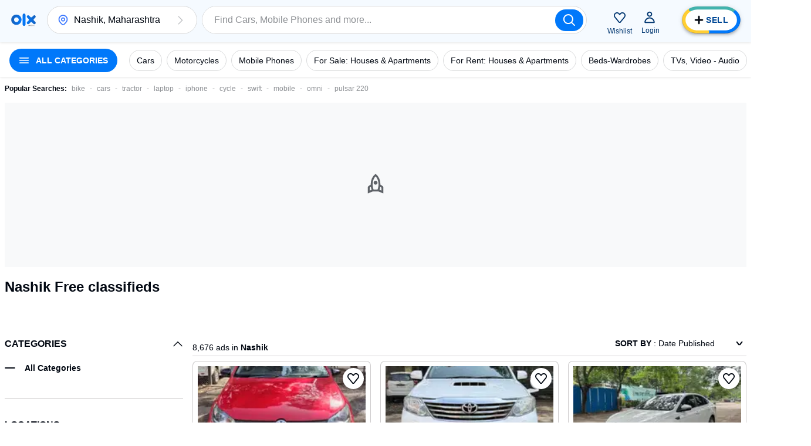

--- FILE ---
content_type: text/html; charset=utf-8
request_url: https://www.olx.in/nashik_g4059002
body_size: 134464
content:
<!doctype html>
<html lang="en">
    <head>
        <meta charset="utf-8">
        <title data-rh="true">Free classifieds in Nashik, Classified ads in Nashik, Online Classified Advertising</title>
        <meta data-rh="true" name="description" content="OLX offers free local classified ads in Nashik. OLX is the next generation of free online classifieds. OLX provides a simple solution to the complications involved in selling, buying, trading, discussing, organizing, and meeting people near you."/>
        <link data-rh="true" rel="next" href="https://www.olx.in"/><link data-rh="true" rel="preload" href="https://apollo.olx.in:443/v1/files/yy4yr7upd3x42-IN/image;s=300x600;q=60;f=webp" as="image" type="image/webp" imagesrcset="https://apollo.olx.in:443/v1/files/yy4yr7upd3x42-IN/image;s=100x200;q=60;f=webp 100w,
        https://apollo.olx.in:443/v1/files/yy4yr7upd3x42-IN/image;s=200x400;q=60;f=webp 200w,
        https://apollo.olx.in:443/v1/files/yy4yr7upd3x42-IN/image;s=300x600;q=60;f=webp 300w,
        https://apollo.olx.in:443/v1/files/yy4yr7upd3x42-IN/image;s=400x800;q=60;f=webp 400w,
        https://apollo.olx.in:443/v1/files/yy4yr7upd3x42-IN/image;s=600x1200;q=60;f=webp 600w" imagesizes="(min-width: 1280px) 15vw, (min-width: 1024px) 20vw, (min-width: 960px) 25vw, (min-width: 540px) 25vw, (min-width: 320px) 30vw, 35vw" fetchPriority="high"/><link data-rh="true" rel="preload" href="https://apollo.olx.in:443/v1/files/6cx90620hwnd2-IN/image;s=300x600;q=60;f=webp" as="image" type="image/webp" imagesrcset="https://apollo.olx.in:443/v1/files/6cx90620hwnd2-IN/image;s=100x200;q=60;f=webp 100w,
        https://apollo.olx.in:443/v1/files/6cx90620hwnd2-IN/image;s=200x400;q=60;f=webp 200w,
        https://apollo.olx.in:443/v1/files/6cx90620hwnd2-IN/image;s=300x600;q=60;f=webp 300w,
        https://apollo.olx.in:443/v1/files/6cx90620hwnd2-IN/image;s=400x800;q=60;f=webp 400w,
        https://apollo.olx.in:443/v1/files/6cx90620hwnd2-IN/image;s=600x1200;q=60;f=webp 600w" imagesizes="(min-width: 1280px) 15vw, (min-width: 1024px) 20vw, (min-width: 960px) 25vw, (min-width: 540px) 25vw, (min-width: 320px) 30vw, 35vw" fetchPriority="high"/><link data-rh="true" rel="preload" href="https://apollo.olx.in:443/v1/files/g4o1dt7q5yzp1-IN/image;s=300x600;q=60;f=webp" as="image" type="image/webp" imagesrcset="https://apollo.olx.in:443/v1/files/g4o1dt7q5yzp1-IN/image;s=100x200;q=60;f=webp 100w,
        https://apollo.olx.in:443/v1/files/g4o1dt7q5yzp1-IN/image;s=200x400;q=60;f=webp 200w,
        https://apollo.olx.in:443/v1/files/g4o1dt7q5yzp1-IN/image;s=300x600;q=60;f=webp 300w,
        https://apollo.olx.in:443/v1/files/g4o1dt7q5yzp1-IN/image;s=400x800;q=60;f=webp 400w,
        https://apollo.olx.in:443/v1/files/g4o1dt7q5yzp1-IN/image;s=600x1200;q=60;f=webp 600w" imagesizes="(min-width: 1280px) 15vw, (min-width: 1024px) 20vw, (min-width: 960px) 25vw, (min-width: 540px) 25vw, (min-width: 320px) 30vw, 35vw" fetchPriority="high"/><link data-rh="true" rel="preload" href="https://apollo.olx.in:443/v1/files/e3az7arbuded2-IN/image;s=300x600;q=60;f=webp" as="image" type="image/webp" imagesrcset="https://apollo.olx.in:443/v1/files/e3az7arbuded2-IN/image;s=100x200;q=60;f=webp 100w,
        https://apollo.olx.in:443/v1/files/e3az7arbuded2-IN/image;s=200x400;q=60;f=webp 200w,
        https://apollo.olx.in:443/v1/files/e3az7arbuded2-IN/image;s=300x600;q=60;f=webp 300w,
        https://apollo.olx.in:443/v1/files/e3az7arbuded2-IN/image;s=400x800;q=60;f=webp 400w,
        https://apollo.olx.in:443/v1/files/e3az7arbuded2-IN/image;s=600x1200;q=60;f=webp 600w" imagesizes="(min-width: 1280px) 15vw, (min-width: 1024px) 20vw, (min-width: 960px) 25vw, (min-width: 540px) 25vw, (min-width: 320px) 30vw, 35vw" fetchPriority="high"/><link data-rh="true" rel="preload" href="https://apollo.olx.in:443/v1/files/3tdfhbxi06v81-IN/image;s=300x600;q=60;f=webp" as="image" type="image/webp" imagesrcset="https://apollo.olx.in:443/v1/files/3tdfhbxi06v81-IN/image;s=100x200;q=60;f=webp 100w,
        https://apollo.olx.in:443/v1/files/3tdfhbxi06v81-IN/image;s=200x400;q=60;f=webp 200w,
        https://apollo.olx.in:443/v1/files/3tdfhbxi06v81-IN/image;s=300x600;q=60;f=webp 300w,
        https://apollo.olx.in:443/v1/files/3tdfhbxi06v81-IN/image;s=400x800;q=60;f=webp 400w,
        https://apollo.olx.in:443/v1/files/3tdfhbxi06v81-IN/image;s=600x1200;q=60;f=webp 600w" imagesizes="(min-width: 1280px) 15vw, (min-width: 1024px) 20vw, (min-width: 960px) 25vw, (min-width: 540px) 25vw, (min-width: 320px) 30vw, 35vw" fetchPriority="high"/><link data-rh="true" rel="preload" href="https://apollo.olx.in:443/v1/files/3z3u08noq9yq3-IN/image;s=300x600;q=60;f=webp" as="image" type="image/webp" imagesrcset="https://apollo.olx.in:443/v1/files/3z3u08noq9yq3-IN/image;s=100x200;q=60;f=webp 100w,
        https://apollo.olx.in:443/v1/files/3z3u08noq9yq3-IN/image;s=200x400;q=60;f=webp 200w,
        https://apollo.olx.in:443/v1/files/3z3u08noq9yq3-IN/image;s=300x600;q=60;f=webp 300w,
        https://apollo.olx.in:443/v1/files/3z3u08noq9yq3-IN/image;s=400x800;q=60;f=webp 400w,
        https://apollo.olx.in:443/v1/files/3z3u08noq9yq3-IN/image;s=600x1200;q=60;f=webp 600w" imagesizes="(min-width: 1280px) 15vw, (min-width: 1024px) 20vw, (min-width: 960px) 25vw, (min-width: 540px) 25vw, (min-width: 320px) 30vw, 35vw" fetchPriority="high"/><link data-rh="true" rel="preload" href="https://apollo.olx.in:443/v1/files/0t9tgqnl5l2d2-IN/image;s=300x600;q=60;f=webp" as="image" type="image/webp" imagesrcset="https://apollo.olx.in:443/v1/files/0t9tgqnl5l2d2-IN/image;s=100x200;q=60;f=webp 100w,
        https://apollo.olx.in:443/v1/files/0t9tgqnl5l2d2-IN/image;s=200x400;q=60;f=webp 200w,
        https://apollo.olx.in:443/v1/files/0t9tgqnl5l2d2-IN/image;s=300x600;q=60;f=webp 300w,
        https://apollo.olx.in:443/v1/files/0t9tgqnl5l2d2-IN/image;s=400x800;q=60;f=webp 400w,
        https://apollo.olx.in:443/v1/files/0t9tgqnl5l2d2-IN/image;s=600x1200;q=60;f=webp 600w" imagesizes="(min-width: 1280px) 15vw, (min-width: 1024px) 20vw, (min-width: 960px) 25vw, (min-width: 540px) 25vw, (min-width: 320px) 30vw, 35vw" fetchPriority="high"/><link data-rh="true" rel="canonical" href="https://www.olx.in/nashik_g4059002"/>
       
        <meta http-equiv="Content-Language" content="en-IN">
        <meta http-equiv="X-UA-Compatible" content="IE=edge,chrome=1">
        <meta http-equiv="cleartype" content="on">
        <meta name="HandheldFriendly" content="True">
        <meta name="MobileOptimized" content="320">
        <meta name="google-site-verification" content="yVwhHrKjufVXHFEeBCU1bMn3QrFBkRGbO-YLes1GhWA">
        
        
        <meta name="viewport" content="width=device-width, user-scalable=no, initial-scale=1.0">
        <meta name="theme-color" content="#002f34">
        <meta name="referrer" content="no-referrer-when-downgrade"/>
        
            <script type="text/javascript">
                var clevertap = {
                    event: [],
                    profile: [],
                    account: [],
                    onUserLogin: [],
                    notifications: [],
                    privacy: []
                };

                // Replace with the CLEVERTAP_ACCOUNT_ID with the actual ACCOUNT ID value from your Dashboard -> Settings page
                clevertap.account.push({ "id": '848-646-995Z' });
                clevertap.privacy.push({ optOut: false }); // Set the flag to true if the user of the device opts out of sharing their data
                clevertap.privacy.push({ useIP: false }); // Set the flag to true if the user agrees to share their IP data

                (function () {
                    var wzrk = document.createElement('script');
                    wzrk.type = 'text/javascript';
                    wzrk.async = true;
                    wzrk.src = ('https:' == document.location.protocol ? 'https://d2r1yp2w7bby2u.cloudfront.net' : 'http://static.clevertap.com') + '/js/clevertap.min.js';
                    var s = document.getElementsByTagName('script')[0];
                    s.parentNode.insertBefore(wzrk, s);
                })();
            </script>
        
        <link rel="manifest" href="/manifest.json?v=1.0">
        <link rel="icon" href="/favicon.ico?v=1.0">
        <link rel="apple-touch-icon" href="/apple-touch-icon.png">
        <style>:root{--brand:'olx';--customLTRFont:'Roboto',A2rial,Helvetica,sans-serif;--customRTLFont:'Tajawal',A2rial,Helvetica,sans-serif;/*primary*/--primaryBase:#004896;--primaryLight1:#b0d5fd;--primaryLight2:#464b52;--primaryLight3:#8d9094;--primaryLight5:#d9dadb;--primaryDark5:#214061;/*blue*/--blueBase:#3a77ff;--blueAccent:#0078fa;--blueAccent1:#235AAA;--blueAccent2:#9BBBFF;--blueLight1:#6c99ff;--blueLight2:#9cbbff;--blueLight3:#ceddff;--blueLight4:#ebf1ff;--blueLight5:#f2f4f5;--blueLight6:#f8f9fa;--blueLight7:#f1f3f5;--blueLight8:#e6f2ff;--blueLight9:#f5faff;--blueLight10:#fcfeff;--blueDark:#005ABC;--blueDark1:#1d3c81;--blueDark2:#17284e;--blueDark3:#6c757d;--blueDark4:#282d36;--blueDark5:#002A58;--blueDark6:#002A58;--lightBlue4:#F0F7FF;--lightBlue5:#d9edfe;/*accent*/--accentBase:#0078fa;--accentLight1:#5aece4;--accentLight2:#91f2ed;--accentLight3:#d9ebfe;--accentLight4:#e6f2ff;--accentLight5:#c6d7d7;--accentLight6:#fafbfb;--accentDark1:#004896;--accentDark2:#003670;/*$red*/--redBase:#ff5636;--redLight1:#ff8169;--redLight2:#ffaa9a;--redLight3:#ffd6c9;--redLight4:#ffeeea;--redLight5:#d8d8d8;--redLight6:#E5A696;--redLight706:#F9E9E699;--redDark1:#aa133d;--redDark2:#5d142c;--redDark3:#de1609;--redDark4:#bf2600;/*$green*/--greenBase:#18ae62;--lightGreen50:#E8F6F5;--greenLightActive:#EAFEE5;--greenCyan:#A2D9D6;--greenYellowShade:#BBFDAC;/*$yellow*/--yellow5:#FFFAD9;--yellowDark1:#EEB21F;--yellowDark108:#EEB21F14;/*$monetization*/--monetizationBase:#ffce32;--monetizationLight1:#ffe48d;--monetizationLight2:#ffedb2;--monetizationLight3:#fff6d9;--monetizationLight4:#fffbef;--monetizationLight5:#fffce6;--monetizationRedesignLight1:#f7f9ff;--monetizationRedesignLight2:#eaecf0;--monetizationRedesignLight3:#8b8d98;--monetizationRedesignLight4:#b8bebf;--monetizationRedesignLight5:#e2e8f0;--monetizationDark1:#d2b982;--monetizationDark2:#71674e;--monetizationRedesignDark1:#1e1f24;--monetizationTealLight1:#1ba39c;--monetizationTealLight2:#c8f8f6;--monetizationTealLight3:#e9fcfb;--monetizationBaseTeal:#ffde03;--monetizationTealLight4:#C7F5F2;/*brand*/--brandPrimary:var(--primaryBase);--brandPrimaryDark:var(--primaryBase);--brandPrimaryLight:var(--primaryLight2);--brandAccent:var(--accentBase);--brandAccentDark:var(--accentDark1);--brandAccentLight:var(--accentLight3);--brandPrimaryGrey:var(--primaryBase);/*$neutral*/--black:rgba(0,0,0,1);--blackGradients:rgba(0,47,52,0);--blackBackground:rgba(0,47,52,0.03);--blackDividers:rgba(14,4,5,0.2);--blackDisabled:#c0c1c4;--blackHintText:#c0c1c4;--blackSecondaryText:#8d9094;--blackIcons:#8d9094;--blackText:#020812;--white:rgba(255,255,255,1);--whiteGradients:rgba(255,255,255,0);--whiteDividers:rgba(255,255,255,0.2);--whiteDisabled:rgba(255,255,255,0.2);--whiteHintText:rgba(255,255,255,0.2);--whiteHiglightBackground:rgba(255,255,255,0.4);--whiteSecondaryText:rgba(255,255,255,0.7);--whiteIcons:rgba(255,255,255,1);--whiteText:rgba(255,255,255,1);--background:#f6f6f6;--greyBorder:#020812;--lightGrey:rgba(219,219,219,1);--lightGrey2:#FDFCFC;--lightGrey3:#f5f5f6;--lightGrey4:#7F9799;--lightGrey5:#5B5E65;--blackDividers2:rgba(216,223,224,1);--background2:rgba(242,244,245,1);--blackBackground2:rgba(248,249,250,1);--redDisbabled:#ffdde1;--blackOpaque:#9dadb6;--disabled:rgba(0,47,52,0.36);--gray:#949494;--backgroundDark1:#002F34;/*$utility*/--utilError:#ff2800;--utilError4:#ca4b2b;--utilError5:var(--redDark4);--utilErrorDark:var(--redDark1);--utilErrorLight:var(--redLight3);--facebook:#4065b3;--messenger:#4285f4;--whatsapp:#4cc85b;--google:#dd4b39;--utilMonetization:var(--monetizationBase);--utilMonetizationDark:var(--monetizationDark1);--utilMonetizationLight:var(--monetizationLight3);--infoBadge:#f8dd3c;--promotedBadge:#f8fbcf;--chatPrimary:var(--accentLight3);--chatSecondary:#e2e2e2;--chatSecondary1:#eeeeee;/*new*/--disabledUtility:#d9dadb;--disabledText:#f0f0f1;--buttonActive:#5a8cc8;--utilLabel:var(--accentLight3);/*notexists*/--labelGhost:var(--primaryBase);/*notexists*/--goodAlert:#6597b1;--veryGoodAlert:#4cadb3;--worstAlert:#f0817a;--chatLabelBackground:#dfe5e5;--offerHighlight:#e0e0e0;--pinToTopBadge:#c7f7f5;--sellButtonBlue:var(--blueAccent);--sellButtonTurquoise:#42b3ad;--lightYellow:#fff5b1;--lightOrangeShade:#F6E4B3;--lightPurpleShade:#F3DEFF;--paleYellowWhite:#FEFCF2;--naturalGreyDark:#20262E;/*alert*/--alertSuccess:#6abc13;--alertError:#de1609;/*black*/--blackBase:#020812;--blackLight1:var(--primaryLight2);--blackLight2:var(--primaryLight3);--blackLight3:#c0c1c4;/*$text*/--primaryBaseText:var(--blackBase);--primaryLight1Text:var(--blackLight1);--primaryLight2Text:var(--blackLight2);--primaryLight3text:var(--blackLight3);--primary:var(--primaryBase);/*$themeColors*/--valuationCarousalDisabledBg:var(--blackDividers);--valuationCarousalSelectedBg:var(--accentLight3);--valuationProgressColor:var(--accentBase);--valuationPriceBg:var(--blueLight3);--valuationPriceBorder:var(--blueBase);--bookingMainHeading:var(--blackText);--bookingSelectedLocation:var(--accentLight3);--bookingTerms:var(--accentLight3);--bookingSelectedDateBorder:var(--primaryBase);--bookingConfirmSubtitle:var(--primaryBase);--moneBusinessPackageBanner:var(--primaryBase);--monePackagePropositionBanner:var(--monetizationLight3);--bottomFooterBg:var(--primaryBase);--topFooterBg:var(--background);--inputBorder:var(--chatSecondary);--headerBg:var(--blackBackground);--notificationBg:var(--accentBase);--notificationText:var(--blackText);--bulletDisabledBg:var(--blueLight4);--bulletBg:var(--blueBase);--pageHeadlineBackgroundColor:var(--primaryBase);--howToSellStepsColor:var(--primaryBase);--cityOfTheCityListInLocations:var(--primaryBase);--buttonInLocationsMobileView:var(--primaryBase);--locationInfo:var(--primaryBase);--progressBulletFilled:var(--blueLight1);--progressBulletBlinker:var(--blueBase);--progressBulletDisabled:var(--blueLight3);--mapPinInfoBg:var(--blueBase);--mapPinInfoText:var(--white);--grayYellowMap:var(--monetizationLight4);--grayYellowMapDark:var(--monetizationDark1);--blueLight3primaryLight3:var(--blueLight3);--blueLight4primaryLight4:var(--blueLight4);--blueDark1blackBase:var(--blueDark1);/*rgba-alpha*/--primarybase15:rgba(0,47,52,.15);--primarybase04:rgba(0,47,52,.04);--primarybase19:rgba(0,47,52,.19);--primarybase80:rgba(0,47,52,.8);--blueBase29:rgba(58,119,255,.29);--blueBase25:rgba(58,119,255,.25);--blueBase50:rgba(58,119,255,.5);--blueLight447:rgba(235,241,255,.47);--disabled40:rgba(216,223,224,.4);--error20:rgba(255,40,0,.2);--infoBadge50:rgba(248,221,60,.5);--primaryBaseText15:rgba(0,47,52,.15);--primaryLight1Text80:rgba(64,99,103,.8);--blackText70:rgba(0,47,52,.7);--blackText20:rgba(0,47,52,.2);--blackText50:rgba(0,47,52,.5);--accent50:rgba(35,229,219,.5);--black20:rgba(0,0,0,.2);--lightGrey60:hsla(0,0%,85.9%,.6);--accentLight50:rgba(200,248,246,.5);--primaryGrey70:rgba(0,47,52,.7);--brandPrimary36:rgba(0,47,52,.36);--black25:rgba(0,0,0,.25);--black24:rgba(0,0,0,.24);--black50:rgba(0,0,0,.5);--white87:hsla(0,0%,100%,.87);--black30:rgba(0,0,0,.3);--blueDark60:rgba(0,42,88,0.6);--primaryDark20:rgba(35,90,170,0.2);--blueDark0:rgba(0,42,88,0);}</style>
        
        <link rel="preconnect" crossorigin href="https://apollo.olx.in">
<link rel="dns-prefetch" href="https://apollo.olx.in">
<link rel="preconnect" crossorigin href="https://pagead2.googlesyndication.com">
<link rel="dns-prefetch" href="https://pagead2.googlesyndication.com">
<link rel="preconnect" crossorigin href="https://tpc.googlesyndication.com">
<link rel="dns-prefetch" href="https://tpc.googlesyndication.com">
<link rel="preconnect" crossorigin href="http://pagead2.googlesyndication.com">
<link rel="dns-prefetch" href="http://pagead2.googlesyndication.com">
<link rel="preconnect" crossorigin href="https://accounts.google.com/gsi/client">
<link rel="dns-prefetch" href="https://accounts.google.com/gsi/client">
<link rel="preconnect" crossorigin href="https://www.gstatic.com">
<link rel="dns-prefetch" href="https://www.gstatic.com">
<link rel="preconnect" crossorigin href="https://www.google-analytics.com">
<link rel="dns-prefetch" href="https://www.google-analytics.com">
<link rel="preconnect" crossorigin href="https://www.googletagmanager.com">
<link rel="dns-prefetch" href="https://www.googletagmanager.com">
<link rel="preconnect" crossorigin href="https://securepubads.g.doubleclick.net">
<link rel="dns-prefetch" href="https://securepubads.g.doubleclick.net">
<link rel="preconnect" crossorigin href="https://stats.g.doubleclick.net">
<link rel="dns-prefetch" href="https://stats.g.doubleclick.net">
<link rel="preconnect" crossorigin href="https://storage.googleapis.com">
<link rel="dns-prefetch" href="https://storage.googleapis.com">
<link rel="preconnect" crossorigin href="https://www.google.com">
<link rel="dns-prefetch" href="https://www.google.com">
<link rel="preconnect" crossorigin href="https://www.google.co.in">
<link rel="dns-prefetch" href="https://www.google.co.in">
<link rel="preconnect" crossorigin href="https://www.googleadservices.com">
<link rel="dns-prefetch" href="https://www.googleadservices.com">
<link rel="preconnect" crossorigin href="https://www.googletagservices.com">
<link rel="dns-prefetch" href="https://www.googletagservices.com">
<link rel="preconnect" crossorigin href="https://adservice.google.com">
<link rel="dns-prefetch" href="https://adservice.google.com">
<link rel="preconnect" crossorigin href="https://adservice.google.co.in">
<link rel="dns-prefetch" href="https://adservice.google.co.in">
<link rel="preconnect" crossorigin href="https://googleads.g.doubleclick.net">
<link rel="dns-prefetch" href="https://googleads.g.doubleclick.net">
<link rel="preconnect" crossorigin href="https://fonts.gstatic.com">
<link rel="dns-prefetch" href="https://fonts.gstatic.com">
<link rel="preconnect" crossorigin href="https://csi.gstatic.com">
<link rel="dns-prefetch" href="https://csi.gstatic.com">

        <link rel="alternate" hreflang="en-in" href="https://www.olx.in/en-in/nashik_g4059002"><link rel="alternate" hreflang="hi-in" href="https://www.olx.in/hi-in/nashik_g4059002">
        
        <link data-chunk="listingWrapper" rel="preload" as="script" href="/chunks/modern/desktop-listingWrapper.olx.707acc4b8a94e2134499.js">
<link data-chunk="listing" rel="preload" as="script" href="/chunks/modern/desktop-Campaigns~ListingFiltersPage~account~care~category-cover~chat~checkout-shell~home~item~listing~monetization~notfound-v1~partnerships~payment~profile~reProjects~security-hall~security-program~sell-page.olx.f199c212bef50f227c34.js">
<link data-chunk="listing" rel="preload" as="script" href="/chunks/modern/desktop-category-cover~home~listing.olx.5728f738e99ed47428e0.js">
<link data-chunk="listing" rel="preload" as="script" href="/chunks/modern/desktop-category-cover~listing.olx.a6638cbad23c4b7a4eaa.js">
<link data-chunk="locationOld" rel="preload" as="script" href="/chunks/modern/desktop-locationOld.olx.726db81bf8b15c483afa.js">
<link data-chunk="listingOld" rel="preload" as="script" href="/chunks/modern/desktop-defaultVendors~AdpvCar~AdpvDefault~CallToActionButtons~ChatWrapper~chat~listingOld~login~reProjects.olx.e95d401cdfdecb76fed5.js">
<link data-chunk="listingOld" rel="preload" as="script" href="/chunks/modern/desktop-defaultVendors~listingOld.olx.c776f6d090cdd23c01a8.js">
<link data-chunk="listingOld" rel="preload" as="script" href="/chunks/modern/desktop-listingOld.olx.03920d5c70c729347ce5.js">
<link data-chunk="itemViewListingOld" rel="preload" as="script" href="/chunks/modern/desktop-itemViewListingOld.olx.d6796197dd4827275579.js">
<link data-chunk="footer-inter-links" rel="preload" as="script" href="/chunks/modern/desktop-footer-inter-links.olx.00508ce11a34db87f31c.js">
        <link rel="preload" href="https://apollo.olx.in/v1/files/alias-homepage-mweb-winter/image" as="image" />
<link rel="preload" href="https://apollo.olx.in/v1/files/alias-homepage-desktop-winter/image" as="image" />

        <style data-href="/chunks/modern/desktop-main.olx.501b166c17a0342fe844.css">html{font-family:sans-serif;line-height:1.15;-ms-text-size-adjust:100%;-webkit-text-size-adjust:100%}body{margin:0}article,aside,footer,header,nav,section{display:block}h1{font-size:2em;margin:.67em 0}figcaption,figure,main{display:block}figure{margin:1em 40px}hr{box-sizing:content-box;height:0;overflow:visible}pre{font-family:monospace,monospace;font-size:1em}a{background-color:transparent;-webkit-text-decoration-skip:objects}a:active,a:hover{outline-width:0}abbr[title]{border-bottom:none;text-decoration:underline;-webkit-text-decoration:underline dotted;text-decoration:underline dotted}b,strong{font-weight:inherit;font-weight:bolder}code,kbd,samp{font-family:monospace,monospace;font-size:1em}dfn{font-style:italic}mark{background-color:#ff0;color:#000}small{font-size:80%}sub,sup{font-size:75%;line-height:0;position:relative;vertical-align:baseline}sub{bottom:-.25em}sup{top:-.5em}audio,video{display:inline-block}audio:not([controls]){display:none;height:0}img{border-style:none}svg:not(:root){overflow:hidden}button,input,optgroup,select,textarea{font-family:sans-serif;font-size:100%;line-height:1.15;margin:0}button,input{overflow:visible}button,select{text-transform:none}[type=reset],[type=submit],button,html [type=button]{-webkit-appearance:button}[type=button]::-moz-focus-inner,[type=reset]::-moz-focus-inner,[type=submit]::-moz-focus-inner,button::-moz-focus-inner{border-style:none;padding:0}[type=button]:-moz-focusring,[type=reset]:-moz-focusring,[type=submit]:-moz-focusring,button:-moz-focusring{outline:1px dotted ButtonText}fieldset{border:1px solid silver;margin:0 2px;padding:.35em .625em .75em}legend{box-sizing:border-box;color:inherit;display:table;max-width:100%;padding:0;white-space:normal}progress{display:inline-block;vertical-align:baseline}textarea{overflow:auto}[type=checkbox],[type=radio]{box-sizing:border-box;padding:0}[type=number]::-webkit-inner-spin-button,[type=number]::-webkit-outer-spin-button{height:auto}[type=search]{-webkit-appearance:textfield;outline-offset:-2px}[type=search]::-webkit-search-cancel-button,[type=search]::-webkit-search-decoration{-webkit-appearance:none}::-webkit-file-upload-button{-webkit-appearance:button;font:inherit}details,menu{display:block}summary{display:list-item}canvas{display:inline-block}[hidden],template{display:none}body{direction:ltr;text-align:left;-webkit-text-size-adjust:100%;-moz-text-size-adjust:100%;text-size-adjust:100%;-moz-osx-font-smoothing:grayscale;-webkit-font-smoothing:antialiased;background-color:var(--white);font-family:Arial,Helvetica,sans-serif}body.rui-yv2a0{overflow:hidden}button,input,optgroup,select,textarea{font-family:Arial,Helvetica,sans-serif}input:-webkit-autofill,input:-webkit-autofill:focus,input:-webkit-autofill:hover,select:-webkit-autofill,select:-webkit-autofill:focus,select:-webkit-autofill:hover,textarea:-webkit-autofill,textarea:-webkit-autofill:focus,textarea:-webkit-autofill:hover{box-shadow:none;-webkit-transition:background-color 5000s ease-in-out 0s;transition:background-color 5000s ease-in-out 0s}#app #container{display:flex;flex-direction:column;margin:0;min-height:100vh}.rui-agda3{flex:1;padding-bottom:0;transition-duration:.5s;transition-property:margin;-ms-flex-preferred-size:auto;background-color:var(--white);transition-timing-function:cubic-bezier(0,1,.5,1)}.rui-agda3.rui-pxHqc{padding-bottom:60px}.rui-agda3>div{margin:0 auto;max-width:1280px;width:100%}.rui-agda3.rui-091q7,.rui-agda3.rui-esBRD{margin-left:0}.rui-k1bas h1{font-size:24px}.rui-k1bas ul{list-style:none;margin:0;padding:0}.rui-k1bas ul a{color:var(--blackText);text-decoration:none}.rui-k1bas ul h3{font-size:20px}.rui-k1bas ul li .rui-tNfir{align-items:center;color:var(--black);cursor:pointer;display:flex;font-size:14px;height:40px;padding-left:10px;text-decoration:none}.rui-k1bas ul li .rui-tNfir:before{color:var(--black);height:40px;line-height:40px;margin:0;text-align:center;width:40px}.rui-k1bas div>ul{display:flex;flex-direction:column}.rui-k1bas div>ul>li,.rui-k1bas div>ul>li>ul,.rui-k1bas div>ul>li>ul>li>ul{margin:10px}.rui-k1bas div>ul>li>ul>li>ul>li{display:inline-block;list-style-type:armenian;margin:5px}@media only screen and (min-width:1024px){.rui-wZ8tJ{display:none}}.rui-eCfYo{margin-bottom:20px;margin-left:auto;margin-right:auto}.rui-eCfYo:after{clear:both;content:"";display:table}.rui-eCfYo .rui-jIycK{box-sizing:border-box;float:left;min-height:1px}.rui-eCfYo .rui-jIycK.rui-tOTz6{border:5px solid transparent;padding:5px}.rui-eCfYo .rui-jIycK.rui-ozaFS{padding:10px;text-align:center}.rui-eCfYo .rui-jIycK[class*=pull-],.rui-eCfYo .rui-jIycK[class*=push-]{position:relative}.rui-eCfYo .rui-jIycK.rui-vjmq8{left:auto;margin-left:auto;right:auto;width:8.3333333333%}.rui-eCfYo .rui-jIycK.rui-x78ip{left:auto;margin-left:auto;right:auto;width:16.6666666667%}.rui-eCfYo .rui-jIycK.rui-oQHD2{left:auto;margin-left:auto;right:auto;width:25%}.rui-eCfYo .rui-jIycK.rui-L0WMi{left:auto;margin-left:auto;right:auto;width:33.3333333333%}.rui-eCfYo .rui-jIycK.rui-z4COY{left:auto;margin-left:auto;right:auto;width:41.6666666667%}.rui-eCfYo .rui-jIycK.rui-okgGo{left:auto;margin-left:auto;right:auto;width:50%}.rui-eCfYo .rui-jIycK.rui-PklF5{left:auto;margin-left:auto;right:auto;width:58.3333333333%}.rui-eCfYo .rui-jIycK.rui-COxZH{left:auto;margin-left:auto;right:auto;width:66.6666666667%}.rui-eCfYo .rui-jIycK.rui-bBL3Q{left:auto;margin-left:auto;right:auto;width:75%}.rui-eCfYo .rui-jIycK.rui-xbYf6{left:auto;margin-left:auto;right:auto;width:83.3333333333%}.rui-eCfYo .rui-jIycK.rui-lhp4J{left:auto;margin-left:auto;right:auto;width:91.6666666667%}.rui-eCfYo .rui-jIycK.rui-VAm0G{left:auto;margin-left:auto;right:auto;width:100%}.rui-eCfYo .rui-jIycK.rui-01Q8l{margin-left:8.3333333333%}.rui-eCfYo .rui-jIycK.rui-UKRPI{right:8.3333333333%}.rui-eCfYo .rui-jIycK.rui-F96AU{left:8.3333333333%}.rui-eCfYo .rui-jIycK.rui-w4Brm{margin-left:16.6666666667%}.rui-eCfYo .rui-jIycK.rui-Xuf5U{right:16.6666666667%}.rui-eCfYo .rui-jIycK.rui-XPvEa{left:16.6666666667%}.rui-eCfYo .rui-jIycK.rui-pAMHL{margin-left:25%}.rui-eCfYo .rui-jIycK.rui-2zdii{right:25%}.rui-eCfYo .rui-jIycK.rui-agC9Q{left:25%}.rui-eCfYo .rui-jIycK.rui-tyn5i{margin-left:33.3333333333%}.rui-eCfYo .rui-jIycK.rui-XJLH5{right:33.3333333333%}.rui-eCfYo .rui-jIycK.rui-hMrQn{left:33.3333333333%}.rui-eCfYo .rui-jIycK.rui-1SWoJ{margin-left:41.6666666667%}.rui-eCfYo .rui-jIycK.rui-jwVmK{right:41.6666666667%}.rui-eCfYo .rui-jIycK.rui-Dofnu{left:41.6666666667%}.rui-eCfYo .rui-jIycK.rui-rL4Tx{margin-left:50%}.rui-eCfYo .rui-jIycK.rui-g90iJ{right:50%}.rui-eCfYo .rui-jIycK.rui-DuMje{left:50%}.rui-eCfYo .rui-jIycK.rui-rqAwU{margin-left:58.3333333333%}.rui-eCfYo .rui-jIycK.rui-oGe5h{right:58.3333333333%}.rui-eCfYo .rui-jIycK.rui-qBy8C{left:58.3333333333%}.rui-eCfYo .rui-jIycK.rui-DdzPJ{margin-left:66.6666666667%}.rui-eCfYo .rui-jIycK.rui-tzcPE{right:66.6666666667%}.rui-eCfYo .rui-jIycK.rui-YtPtl{left:66.6666666667%}.rui-eCfYo .rui-jIycK.rui-cqdWU{margin-left:75%}.rui-eCfYo .rui-jIycK.rui-vhjCY{right:75%}.rui-eCfYo .rui-jIycK.rui-ZbJS8{left:75%}.rui-eCfYo .rui-jIycK.rui-PuTBj{margin-left:83.3333333333%}.rui-eCfYo .rui-jIycK.rui-dD5AJ{right:83.3333333333%}.rui-eCfYo .rui-jIycK.rui-qRGaG{left:83.3333333333%}.rui-eCfYo .rui-jIycK.rui-HGCYc{margin-left:91.6666666667%}.rui-eCfYo .rui-jIycK.rui-M4f8s{right:91.6666666667%}.rui-eCfYo .rui-jIycK.rui-57Kzb{left:91.6666666667%}.rui-eCfYo .rui-jIycK.rui-xSqMc{margin-left:100%}.rui-eCfYo .rui-jIycK.rui-ooV6j{right:100%}.rui-eCfYo .rui-jIycK.rui-eCY2G{left:100%}.rui-eCfYo .rui-jIycK.rui-XXqva{padding:16px}@media only screen and (min-width:540px)and (max-width:960px){.rui-eCfYo .rui-jIycK.rui-d9MkR{left:auto;margin-left:auto;right:auto;width:8.3333333333%}.rui-eCfYo .rui-jIycK.rui-wtW1d{left:auto;margin-left:auto;right:auto;width:16.6666666667%}.rui-eCfYo .rui-jIycK.rui-nno8t{left:auto;margin-left:auto;right:auto;width:25%}.rui-eCfYo .rui-jIycK.rui-Xy3FY{left:auto;margin-left:auto;right:auto;width:33.3333333333%}.rui-eCfYo .rui-jIycK.rui-UNkBf{left:auto;margin-left:auto;right:auto;width:41.6666666667%}.rui-eCfYo .rui-jIycK.rui-TzF1o{left:auto;margin-left:auto;right:auto;width:50%}.rui-eCfYo .rui-jIycK.rui-IyT8c{left:auto;margin-left:auto;right:auto;width:58.3333333333%}.rui-eCfYo .rui-jIycK.rui-xxQB3{left:auto;margin-left:auto;right:auto;width:66.6666666667%}.rui-eCfYo .rui-jIycK.rui-vSosk{left:auto;margin-left:auto;right:auto;width:75%}.rui-eCfYo .rui-jIycK.rui-jym4N{left:auto;margin-left:auto;right:auto;width:83.3333333333%}.rui-eCfYo .rui-jIycK.rui-e5R3n{left:auto;margin-left:auto;right:auto;width:91.6666666667%}.rui-eCfYo .rui-jIycK.rui-ZvM8x{left:auto;margin-left:auto;right:auto;width:100%}.rui-eCfYo .rui-jIycK.rui-odoOW{margin-left:8.3333333333%}.rui-eCfYo .rui-jIycK.rui-kgCgM{right:8.3333333333%}.rui-eCfYo .rui-jIycK.rui-45qzh{left:8.3333333333%}.rui-eCfYo .rui-jIycK.rui-kXZci{margin-left:16.6666666667%}.rui-eCfYo .rui-jIycK.rui-vmmPd{right:16.6666666667%}.rui-eCfYo .rui-jIycK.rui-SLO1e{left:16.6666666667%}.rui-eCfYo .rui-jIycK.rui-ylEay{margin-left:25%}.rui-eCfYo .rui-jIycK.rui-zhglx{right:25%}.rui-eCfYo .rui-jIycK.rui-5LvOy{left:25%}.rui-eCfYo .rui-jIycK.rui-DvEKh{margin-left:33.3333333333%}.rui-eCfYo .rui-jIycK.rui-SRDQX{right:33.3333333333%}.rui-eCfYo .rui-jIycK.rui-vok04{left:33.3333333333%}.rui-eCfYo .rui-jIycK.rui-5arOU{margin-left:41.6666666667%}.rui-eCfYo .rui-jIycK.rui-H38rY{right:41.6666666667%}.rui-eCfYo .rui-jIycK.rui-ycX4o{left:41.6666666667%}.rui-eCfYo .rui-jIycK.rui-ojgaQ{margin-left:50%}.rui-eCfYo .rui-jIycK.rui-Fwilz{right:50%}.rui-eCfYo .rui-jIycK.rui-RCoVP{left:50%}.rui-eCfYo .rui-jIycK.rui-PyYrp{margin-left:58.3333333333%}.rui-eCfYo .rui-jIycK.rui-ISM0P{right:58.3333333333%}.rui-eCfYo .rui-jIycK.rui-UqxtF{left:58.3333333333%}.rui-eCfYo .rui-jIycK.rui-MSsjK{margin-left:66.6666666667%}.rui-eCfYo .rui-jIycK.rui-cogmv{right:66.6666666667%}.rui-eCfYo .rui-jIycK.rui-AHoTN{left:66.6666666667%}.rui-eCfYo .rui-jIycK.rui-764og{margin-left:75%}.rui-eCfYo .rui-jIycK.rui-K6HqN{right:75%}.rui-eCfYo .rui-jIycK.rui-wj7gb{left:75%}.rui-eCfYo .rui-jIycK.rui-FDYDG{margin-left:83.3333333333%}.rui-eCfYo .rui-jIycK.rui-xKDsp{right:83.3333333333%}.rui-eCfYo .rui-jIycK.rui-GXqEr{left:83.3333333333%}.rui-eCfYo .rui-jIycK.rui-DohWZ{margin-left:91.6666666667%}.rui-eCfYo .rui-jIycK.rui-qMobB{right:91.6666666667%}.rui-eCfYo .rui-jIycK.rui-V4VMY{left:91.6666666667%}.rui-eCfYo .rui-jIycK.rui-jjbzB{margin-left:100%}.rui-eCfYo .rui-jIycK.rui-uZoug{right:100%}.rui-eCfYo .rui-jIycK.rui-sQi5T{left:100%}}@media only screen and (min-width:960px)and (max-width:1024px){.rui-eCfYo .rui-jIycK.rui-aSOcB{left:auto;margin-left:auto;right:auto;width:8.3333333333%}.rui-eCfYo .rui-jIycK.rui-jh7ZU{left:auto;margin-left:auto;right:auto;width:16.6666666667%}.rui-eCfYo .rui-jIycK.rui-tSxSp{left:auto;margin-left:auto;right:auto;width:25%}.rui-eCfYo .rui-jIycK.rui-kEkig{left:auto;margin-left:auto;right:auto;width:33.3333333333%}.rui-eCfYo .rui-jIycK.rui-dV1Go{left:auto;margin-left:auto;right:auto;width:41.6666666667%}.rui-eCfYo .rui-jIycK.rui-S9mOo{left:auto;margin-left:auto;right:auto;width:50%}.rui-eCfYo .rui-jIycK.rui-y7ok3{left:auto;margin-left:auto;right:auto;width:58.3333333333%}.rui-eCfYo .rui-jIycK.rui-2Xbai{left:auto;margin-left:auto;right:auto;width:66.6666666667%}.rui-eCfYo .rui-jIycK.rui-PColv{left:auto;margin-left:auto;right:auto;width:75%}.rui-eCfYo .rui-jIycK.rui-Iumkr{left:auto;margin-left:auto;right:auto;width:83.3333333333%}.rui-eCfYo .rui-jIycK.rui-vSfLC{left:auto;margin-left:auto;right:auto;width:91.6666666667%}.rui-eCfYo .rui-jIycK.rui-RVnVw{left:auto;margin-left:auto;right:auto;width:100%}.rui-eCfYo .rui-jIycK.rui-kEGLi{margin-left:8.3333333333%}.rui-eCfYo .rui-jIycK.rui-fFcJz{right:8.3333333333%}.rui-eCfYo .rui-jIycK.rui-F3swi{left:8.3333333333%}.rui-eCfYo .rui-jIycK.rui-G2E5p{margin-left:16.6666666667%}.rui-eCfYo .rui-jIycK.rui-GhyMG{right:16.6666666667%}.rui-eCfYo .rui-jIycK.rui-1Qiwd{left:16.6666666667%}.rui-eCfYo .rui-jIycK.rui-jAQiI{margin-left:25%}.rui-eCfYo .rui-jIycK.rui-urkYO{right:25%}.rui-eCfYo .rui-jIycK.rui-bebRh{left:25%}.rui-eCfYo .rui-jIycK.rui-8do7o{margin-left:33.3333333333%}.rui-eCfYo .rui-jIycK.rui-PoKWe{right:33.3333333333%}.rui-eCfYo .rui-jIycK.rui-GveiE{left:33.3333333333%}.rui-eCfYo .rui-jIycK.rui-3zk8Y{margin-left:41.6666666667%}.rui-eCfYo .rui-jIycK.rui-YrdX8{right:41.6666666667%}.rui-eCfYo .rui-jIycK.rui-o3dsg{left:41.6666666667%}.rui-eCfYo .rui-jIycK.rui-6NTOK{margin-left:50%}.rui-eCfYo .rui-jIycK.rui-unO1a{right:50%}.rui-eCfYo .rui-jIycK.rui-8TC16{left:50%}.rui-eCfYo .rui-jIycK.rui-T9DbB{margin-left:58.3333333333%}.rui-eCfYo .rui-jIycK.rui-YbQDC{right:58.3333333333%}.rui-eCfYo .rui-jIycK.rui-PdzAx{left:58.3333333333%}.rui-eCfYo .rui-jIycK.rui-KFhu4{margin-left:66.6666666667%}.rui-eCfYo .rui-jIycK.rui-zOBoU{right:66.6666666667%}.rui-eCfYo .rui-jIycK.rui-cRR2p{left:66.6666666667%}.rui-eCfYo .rui-jIycK.rui-Cpz0M{margin-left:75%}.rui-eCfYo .rui-jIycK.rui-ylNpa{right:75%}.rui-eCfYo .rui-jIycK.rui-zMxcc{left:75%}.rui-eCfYo .rui-jIycK.rui-RPoUG{margin-left:83.3333333333%}.rui-eCfYo .rui-jIycK.rui-W9dDk{right:83.3333333333%}.rui-eCfYo .rui-jIycK.rui-c7Tv8{left:83.3333333333%}.rui-eCfYo .rui-jIycK.rui-owvYX{margin-left:91.6666666667%}.rui-eCfYo .rui-jIycK.rui-4vaxP{right:91.6666666667%}.rui-eCfYo .rui-jIycK.rui-5F2cu{left:91.6666666667%}.rui-eCfYo .rui-jIycK.rui-MnUic{margin-left:100%}.rui-eCfYo .rui-jIycK.rui-svOHj{right:100%}.rui-eCfYo .rui-jIycK.rui-tJ61o{left:100%}}@media only screen and (min-width:1024px){.rui-eCfYo .rui-jIycK.rui-ox9Pg{left:auto;margin-left:auto;right:auto;width:8.3333333333%}.rui-eCfYo .rui-jIycK.rui-pBQXl{left:auto;margin-left:auto;right:auto;width:16.6666666667%}.rui-eCfYo .rui-jIycK.rui-BwEGR{left:auto;margin-left:auto;right:auto;width:25%}.rui-eCfYo .rui-jIycK.rui-EY2Ik{left:auto;margin-left:auto;right:auto;width:33.3333333333%}.rui-eCfYo .rui-jIycK.rui-ntRDH{left:auto;margin-left:auto;right:auto;width:41.6666666667%}.rui-eCfYo .rui-jIycK.rui-SYm6T{left:auto;margin-left:auto;right:auto;width:50%}.rui-eCfYo .rui-jIycK.rui-J9Nqc{left:auto;margin-left:auto;right:auto;width:58.3333333333%}.rui-eCfYo .rui-jIycK.rui-3EzFm{left:auto;margin-left:auto;right:auto;width:66.6666666667%}.rui-eCfYo .rui-jIycK.rui-P0Ki5{left:auto;margin-left:auto;right:auto;width:75%}.rui-eCfYo .rui-jIycK.rui-FNboZ{left:auto;margin-left:auto;right:auto;width:83.3333333333%}.rui-eCfYo .rui-jIycK.rui-KgwXc{left:auto;margin-left:auto;right:auto;width:91.6666666667%}.rui-eCfYo .rui-jIycK.rui-8GvJw{left:auto;margin-left:auto;right:auto;width:100%}.rui-eCfYo .rui-jIycK.rui-5bNko{margin-left:8.3333333333%}.rui-eCfYo .rui-jIycK.rui-dmtOw{right:8.3333333333%}.rui-eCfYo .rui-jIycK.rui-Bls2W{left:8.3333333333%}.rui-eCfYo .rui-jIycK.rui-JYJBp{margin-left:16.6666666667%}.rui-eCfYo .rui-jIycK.rui-z1JvY{right:16.6666666667%}.rui-eCfYo .rui-jIycK.rui-qUVRq{left:16.6666666667%}.rui-eCfYo .rui-jIycK.rui-A9594{margin-left:25%}.rui-eCfYo .rui-jIycK.rui-Fk2q6{right:25%}.rui-eCfYo .rui-jIycK.rui-kbjuc{left:25%}.rui-eCfYo .rui-jIycK.rui-M6sNc{margin-left:33.3333333333%}.rui-eCfYo .rui-jIycK.rui-de3nB{right:33.3333333333%}.rui-eCfYo .rui-jIycK.rui-zRP2B{left:33.3333333333%}.rui-eCfYo .rui-jIycK.rui-qGdck{margin-left:41.6666666667%}.rui-eCfYo .rui-jIycK.rui-WKj6h{right:41.6666666667%}.rui-eCfYo .rui-jIycK.rui-MqdVs{left:41.6666666667%}.rui-eCfYo .rui-jIycK.rui-mDzXo{margin-left:50%}.rui-eCfYo .rui-jIycK.rui-tupuY{right:50%}.rui-eCfYo .rui-jIycK.rui-4vEGi{left:50%}.rui-eCfYo .rui-jIycK.rui-kSwqo{margin-left:58.3333333333%}.rui-eCfYo .rui-jIycK.rui-dpZ16{right:58.3333333333%}.rui-eCfYo .rui-jIycK.rui-pgsQa{left:58.3333333333%}.rui-eCfYo .rui-jIycK.rui-Egm3S{margin-left:66.6666666667%}.rui-eCfYo .rui-jIycK.rui-oYUKR{right:66.6666666667%}.rui-eCfYo .rui-jIycK.rui-raoiG{left:66.6666666667%}.rui-eCfYo .rui-jIycK.rui-iLUTc{margin-left:75%}.rui-eCfYo .rui-jIycK.rui-gZybo{right:75%}.rui-eCfYo .rui-jIycK.rui-0RutS{left:75%}.rui-eCfYo .rui-jIycK.rui-roSS2{margin-left:83.3333333333%}.rui-eCfYo .rui-jIycK.rui-rN3lv{right:83.3333333333%}.rui-eCfYo .rui-jIycK.rui-9JIi4{left:83.3333333333%}.rui-eCfYo .rui-jIycK.rui-s87hS{margin-left:91.6666666667%}.rui-eCfYo .rui-jIycK.rui-d5uEE{right:91.6666666667%}.rui-eCfYo .rui-jIycK.rui-DozIg{left:91.6666666667%}.rui-eCfYo .rui-jIycK.rui-lywYZ{margin-left:100%}.rui-eCfYo .rui-jIycK.rui-O9ub8{right:100%}.rui-eCfYo .rui-jIycK.rui-d4tgU{left:100%}.rui-eCfYo .rui-jIycK.rui-XXqva{padding:24px}}.rui-CXaZ2:after,.rui-CXaZ2:before{display:inline-block;font-family:olx-icons!important;font-size:24px;vertical-align:middle;speak:none;font-feature-settings:normal;font-style:normal;font-variant:normal;font-weight:400;line-height:1;text-transform:none;-webkit-font-smoothing:antialiased;-moz-osx-font-smoothing:grayscale}@font-face{font-family:olx-icons;font-style:normal;font-weight:400;src:url(/chunks/modern/olx-icons.olx.355bd0741c45ee86c648..woff2) format("woff2"),url(/chunks/modern/olx-icons.olx.6dbe0615a15799b95ac0..woff) format("woff"),url(/chunks/modern/olx-icons.olx.4960a142883ffbf1890f..eot) format("embedded-opentype"),url(/chunks/modern/olx-icons.olx.fd05aa1ab6d54b5253a6..ttf) format("truetype"),url(/chunks/modern/olx-icons.olx.d0d22e9f6635e26536cd..svg) format("svg")}.rui-8dADt:before{content:""}.rui-WhWIZ:before{content:""}.rui-9ycrb:before{content:""}.rui-RoGpD:before{content:""}.rui-o40gR:before{content:""}.rui-0o6Oa:before{content:""}.rui-VjaE1:before{content:""}.rui-soluw:before{content:""}.rui-Nsj4Z:before{content:""}.rui-cmNxY:before{content:""}.rui-FoRP5:before{content:""}.rui-gl7Ni:before{content:""}.rui-oKXO0:before{content:""}.rui-VwnlQ:before{content:""}.rui-wKCT9:before{content:""}.rui-OGAFJ:before{content:""}.rui-BCmOe:before{content:""}.rui-V6LKP:before{content:""}.rui-OhNfW:before{content:""}.rui-Oeixo:before{content:""}.rui-OOUzL:before{content:""}.rui-EdJCX:before{content:""}.rui-990kR:before{content:""}.rui-IQ0fc:before{content:""}.rui-Wu3Ns:before{content:""}.rui-lgETM:before{content:""}.rui-8yTHq:before{content:""}.rui-99cag:before{content:""}.rui-qudbD:before{content:""}.rui-X8H5d:before{content:""}.rui-0nl5f:before{content:""}.rui-bSEwF:before{content:""}.rui-Wi0Wu:before{content:""}.rui-XRg9H:before{content:""}.rui-2AXnM:before{content:""}.rui-zIPW5:before{content:""}.rui-YtAcL:before{content:""}.rui-0iBIX:before{content:""}.rui-qt5M6:before{content:""}.rui-772Ga:before{content:""}.rui-oXsZw:before{content:""}.rui-3CRNc:before{content:""}.rui-HbcoW:before{content:""}.rui-7zveZ:before{content:""}.rui-EY9uj:before{content:""}.rui-Lm3Dx:before{content:""}.rui-Mn0FQ:before{content:""}.rui-Vp6WE:before{content:""}.rui-CdgZ5:before{content:""}.rui-pmYnj:before{content:""}.rui-QDPYG:before{content:""}.rui-N2xlq:before{content:""}.rui-uXA4a:before{content:""}.rui-jVSLp:before{content:""}.rui-qj8rz:before{content:""}.rui-AoGmv:before{content:""}.rui-fLpAi:before{content:""}.rui-QbqhH:before{content:""}.rui-IXSRQ:before{content:""}.rui-oAerh:before{content:""}.rui-M7sCx:before{content:""}.rui-Qq5hb:before{content:""}.rui-zoRm8:before{content:""}.rui-hDRqw:before{content:""}.rui-aoTzZ:before{content:""}.rui-UmMHL:before{content:""}.rui-NfS0U:before{content:""}.rui-djZy7:before{content:""}.rui-xL1XO:before{content:""}.rui-0DkO8:before{content:""}.rui-4M6XE:before{content:""}.rui-gt2eK:before{content:""}.rui-qUzGV:before{content:""}.rui-RzBhd:before{content:""}.rui-9rU35:before{content:""}.rui-xAzJd:before{content:""}.rui-PppAb:before{content:""}.rui-AQGEL:before{content:""}.rui-CeN5A:before{content:""}.rui-xA1mo:before{content:""}.rui-vhoTR:before{content:""}.rui-ls11x:before{content:""}.rui-JorSl:before{content:""}.rui-osBMh:before{content:""}.rui-zGaZx:before{content:""}.rui-TbOkM:before{content:""}.rui-QJlAD:before{content:""}.rui-pJxSV:before{content:""}.rui-KgnD4:before{content:""}.rui-oYNLf:before{content:""}.rui-smtGS:before{content:""}.rui-siMW9:before{content:""}.rui-iE9k9:before{content:""}.rui-uvABe:before{content:""}.rui-NNOLS:before{content:""}.rui-EykPp:before{content:""}.rui-tueft:before{content:""}.rui-HnQzh:before{content:""}.rui-f5omG:before{content:""}.rui-1oRvV:before{content:""}.rui-MLygQ:before{content:""}.rui-a0Odn:before{content:""}.rui-lDwCK:before{content:""}.rui-iZpAU:before{content:""}.rui-3XVWI:before{content:""}.rui-PwebR:before{content:""}.rui-AZYPO:before{content:""}.rui-M6nct:before{content:""}.rui-oCoYR:before{content:""}.rui-vgfBT:before{content:""}.rui-RWbSj:before{content:""}.rui-TGTwu:before{content:""}.rui-z6RNS:before{content:""}.rui-MH8VD:before{content:""}.rui-0W12u:before{content:""}.rui-Wv5dr:before{content:""}.rui-NRFlq:before{content:""}.rui-IYUBp:before{content:""}.rui-jB92v{fill:var(--primaryBaseText)}.rui-wdkgt{color:var(--primaryBaseText)}.rui-LmOU7{background-color:var(--primaryBaseText)}.rui-GfHzu{fill:var(--primaryLight1Text)}.rui-iq88W{color:var(--primaryLight1Text)}.rui-rjE6y{background-color:var(--primaryLight1Text)}.rui-3NgQ0{fill:var(--primaryLight2Text)}.rui-u6oDI{fill:var(--primaryLight2)}.rui-OHGip{fill:var(--primaryBase)}.rui-oV74W{color:var(--primaryLight2Text)}.rui-IvN2P{background-color:var(--primaryLight2Text)}.rui-cvER7{fill:var(--blueBase)}.rui-UDquW{color:var(--blueBase)}.rui-EPZTB{background-color:var(--blueBase)}.rui-o76c2{fill:var(--blueLight1)}.rui-MBMsh{color:var(--blueLight1)}.rui-N1Hst{background-color:var(--blueLight1)}.rui-ENCiE{fill:var(--blueLight2)}.rui-lRwOJ{color:var(--blueLight2)}.rui-Da2Lo{background-color:var(--blueLight2)}.rui-3odHA{fill:var(--blueLight3)}.rui-X1r7O{color:var(--blueLight3)}.rui-oy9LB{background-color:var(--blueLight3)}.rui-igOU4{fill:var(--blueLight4)}.rui-0ZAG2{color:var(--blueLight4)}.rui-kqV74{background-color:var(--blueLight4)}.rui-u9LSc{fill:var(--blueDark1)}.rui-OWQMo{color:var(--blueDark1)}.rui-mN2OB{background-color:var(--blueDark1)}.rui-0fHXM{fill:var(--blueDark2)}.rui-04cAb{color:var(--blueDark2)}.rui-hSPCn{background-color:var(--blueDark2)}.rui-GMoms{fill:var(--accentBase)}.rui-fo0ob{color:var(--accentBase)}.rui-0VmGD{background-color:var(--accentBase)}.rui-F89wb{fill:var(--accentLight1)}.rui-mfVel{color:var(--accentLight1)}.rui-DtWCf{background-color:var(--accentLight1)}.rui-vgw7W{fill:var(--accentLight2)}.rui-Touqo{color:var(--accentLight2)}.rui-sl94N{background-color:var(--accentLight2)}.rui-IWWIJ{fill:var(--accentLight3)}.rui-gYDaG{color:var(--accentLight3)}.rui-fiqak{background-color:var(--accentLight3)}.rui-mjmul{fill:var(--accentLight4)}.rui-vMKtu{color:var(--accentLight4)}.rui-x0RH1{background-color:var(--accentLight4)}.rui-iMJQy{fill:var(--accentDark1)}.rui-IIodT{color:var(--accentDark1)}.rui-ksfTA{background-color:var(--accentDark1)}.rui-1OqHH{fill:var(--accentDark2)}.rui-Oawcs{color:var(--accentDark2)}.rui-AzaqW{background-color:var(--accentDark2)}.rui-mMyxL{fill:var(--redBase)}.rui-BEROn{color:var(--redBase)}.rui-JnrHG{background-color:var(--redBase)}.rui-IadSl{fill:var(--redLight1)}.rui-Fp6ht{color:var(--redLight1)}.rui-kR1Be{background-color:var(--redLight1)}.rui-Bzy81{fill:var(--redLight2)}.rui-qyZ2Q{color:var(--redLight2)}.rui-q5bTV{background-color:var(--redLight2)}.rui-kn0ag{fill:var(--redLight3)}.rui-HBfNw{color:var(--redLight3)}.rui-c3q3z{background-color:var(--redLight3)}.rui-aoq90{fill:var(--redLight4)}.rui-Px4Fz{color:var(--redLight4)}.rui-DIskB{background-color:var(--redLight4)}.rui-PSRh8{fill:var(--redDark1)}.rui-FhuBr{color:var(--redDark1)}.rui-WuCJf{background-color:var(--redDark1)}.rui-ixSO9{fill:var(--redDark2)}.rui-0OOyi{color:var(--redDark2)}.rui-T4y7T{background-color:var(--redDark2)}.rui-JTU2M{fill:var(--redDark3)}.rui-jRZo8{color:var(--redDark3)}.rui-QLIHa{background-color:var(--redDark3)}.rui-Eydig{fill:var(--monetizationBase)}.rui-uTYv9{color:var(--monetizationBase)}.rui-N8qC8{background-color:var(--monetizationBase)}.rui-Xxpie{fill:var(--monetizationLight1)}.rui-P12qs{color:var(--monetizationLight1)}.rui-1YHTn{background-color:var(--monetizationLight1)}.rui-iBucs{fill:var(--monetizationLight2)}.rui-StbV5{color:var(--monetizationLight2)}.rui-wSoFk{background-color:var(--monetizationLight2)}.rui-abSrD{fill:var(--monetizationLight3)}.rui-3AXj0{color:var(--monetizationLight3)}.rui-Sknm9{background-color:var(--monetizationLight3)}.rui-j3JzW{fill:var(--monetizationLight5)}.rui-13wXX{color:var(--monetizationLight5)}.rui-oKoUe{background-color:var(--monetizationLight5)}.rui-MZaDS{fill:var(--monetizationDark1)}.rui-UmfDC{color:var(--monetizationDark1)}.rui-EkzQA{background-color:var(--monetizationDark1)}.rui-ipobz{fill:var(--monetizationDark2)}.rui-JPGx6{color:var(--monetizationDark2)}.rui-xIIkW{background-color:var(--monetizationDark2)}.rui-lquEm{fill:var(--primaryBaseText)}.rui-cpAKV{color:var(--primaryBaseText)}.rui-XXowP{background-color:var(--primaryBaseText)}.rui-PTeN7{fill:var(--primaryBaseText)}.rui-gVs4X{color:var(--primaryBaseText)}.rui-T9oOd{background-color:var(--primaryBaseText)}.rui-J6QSl{fill:var(--primaryLight2Text)}.rui-T7vf7{color:var(--primaryLight2Text)}.rui-vQIks{background-color:var(--primaryLight2Text)}.rui-xJ5b2{fill:var(--accentBase)}.rui-ZElCp{color:var(--accentBase)}.rui-uQvDc{background-color:var(--accentBase)}.rui-YQRFW{fill:var(--accentDark1)}.rui-9qgFU{color:var(--accentDark1)}.rui-020qz{background-color:var(--accentDark1)}.rui-ooZSa{fill:var(--accentLight3)}.rui-3hYFm{color:var(--accentLight3)}.rui-xGHY8{background-color:var(--accentLight3)}.rui-jxF7i{fill:var(--black)}.rui-PJX77{color:var(--black)}.rui-J9Qyw{background-color:var(--black)}.rui-Qm6iF{fill:var(--blackGradients)}.rui-5opXR{color:var(--blackGradients)}.rui-tVZlj{background-color:var(--blackGradients)}.rui-v8UiL{fill:var(--blackBackground)}.rui-byiN2{color:var(--blackBackground)}.rui-SKRsl{background-color:var(--blackBackground)}.rui-PiShh{fill:var(--blackDividers)}.rui-3fj4U{color:var(--blackDividers)}.rui-DQf9w{background-color:var(--blackDividers)}.rui-WYqQq{fill:var(--blackHintText)}.rui-7qyou{color:var(--blackHintText)}.rui-3DpW2{background-color:var(--blackHintText)}.rui-O9Coz{fill:var(--blackHintText)}.rui-g4psg{color:var(--blackHintText)}.rui-LyUuo{background-color:var(--blackHintText)}.rui-UJ1uk{fill:var(--blackIcons)}.rui-M9Hsu{color:var(--blackIcons)}.rui-tbXQf{background-color:var(--blackIcons)}.rui-momFz{fill:var(--blackIcons)}.rui-LeYwy{color:var(--blackIcons)}.rui-oe6Rn{background-color:var(--blackIcons)}.rui-w4DG7{fill:var(--primaryBaseText)}.rui-fFVXq{fill:var(--primaryLight3text)}.rui-zMy84{color:var(--primaryBaseText)}.rui-PG7vx{background-color:var(--primaryBaseText)}.rui-7jwXk{fill:var(--white)}.rui-MhY7M{color:var(--white)}.rui-6COo7{background-color:var(--white)}.rui-mwKJ8{fill:var(--whiteGradients)}.rui-6bo9q{color:var(--whiteGradients)}.rui-6ozAz{background-color:var(--whiteGradients)}.rui-od7VY{fill:var(--whiteHintText)}.rui-J8L5Q{color:var(--whiteHintText)}.rui-gdoSY{background-color:var(--whiteHintText)}.rui-vr7Os{fill:var(--whiteHintText)}.rui-LEQ9k{color:var(--whiteHintText)}.rui-EZiXI{background-color:var(--whiteHintText)}.rui-F7XqR{fill:var(--whiteHintText)}.rui-bCkTu{color:var(--whiteHintText)}.rui-EzCEh{background-color:var(--whiteHintText)}.rui-cu7c6{fill:var(--whiteSecondaryText)}.rui-z6iZj{color:var(--whiteSecondaryText)}.rui-7SZxL{background-color:var(--whiteSecondaryText)}.rui-o3KKi{fill:var(--white)}.rui-mc0NL{color:var(--white)}.rui-k2uh2{background-color:var(--white)}.rui-XodnO{fill:var(--white)}.rui-4eJeU{color:var(--white)}.rui-vcqKm{background-color:var(--white)}.rui-pbbpn{fill:var(--background)}.rui-Jgjio{color:var(--background)}.rui-HdFHP{background-color:var(--background)}.rui-EWhNX{fill:var(--greyBorder)}.rui-jylYc{color:var(--greyBorder)}.rui-c2Ank{background-color:var(--greyBorder)}.rui-4DnkW{fill:var(--lightGrey)}.rui-yGODy{color:var(--lightGrey)}.rui-FZFlR{background-color:var(--lightGrey)}.rui-yGBou{fill:var(--disabledUtility)}.rui-Mlvzl{color:var(--disabledUtility)}.rui-YZYxQ{background-color:var(--disabledUtility)}.rui-lb2gY{fill:var(--background2)}.rui-rp7Xv{color:var(--background2)}.rui-Dw7Er{background-color:var(--background2)}.rui-nVNs4{fill:var(--blackBackground2)}.rui-bDf7u{color:var(--blackBackground2)}.rui-3bqKs{background-color:var(--blackBackground2)}.rui-8kcgO{fill:var(--utilError)}.rui-cksy7{color:var(--utilError)}.rui-USIn8{background-color:var(--utilError)}.rui-Qx1X8{fill:var(--redDark1)}.rui-9Rlhy{color:var(--redDark1)}.rui-oAZqG{background-color:var(--redDark1)}.rui-YiNUc{fill:var(--redLight3)}.rui-dKNop{color:var(--redLight3)}.rui-8cunC{background-color:var(--redLight3)}.rui-v51zl{fill:var(--facebook)}.rui-FUN52{color:var(--facebook)}.rui-BntSw{background-color:var(--facebook)}.rui-SOzsO{fill:var(--messenger)}.rui-m58uo{color:var(--messenger)}.rui-Har5m{background-color:var(--messenger)}.rui-sJo5r{fill:var(--whatsapp)}.rui-9YHJp{color:var(--whatsapp)}.rui-PwV8e{background-color:var(--whatsapp)}.rui-pSacl{fill:var(--google)}.rui-nqkos{color:var(--google)}.rui-WB8ZX{background-color:var(--google)}.rui-iBRfx{fill:var(--monetizationBase)}.rui-3OFdk{color:var(--monetizationBase)}.rui-oclzc{background-color:var(--monetizationBase)}.rui-PhjOh{fill:var(--monetizationDark1)}.rui-kRToN{color:var(--monetizationDark1)}.rui-YdBVJ{background-color:var(--monetizationDark1)}.rui-tMocb{fill:var(--monetizationLight3)}.rui-VkVat{color:var(--monetizationLight3)}.rui-0yPcs{background-color:var(--monetizationLight3)}.rui-mSROW{fill:var(--infoBadge)}.rui-1BzfV{color:var(--infoBadge)}.rui-WT3wD{background-color:var(--infoBadge)}.rui-32eH7{fill:var(--promotedBadge)}.rui-qBsOW{color:var(--promotedBadge)}.rui-3OQa4{background-color:var(--promotedBadge)}.rui-ELgUj{fill:var(--blueLight3)}.rui-2Usf0{color:var(--blueLight3)}.rui-HlRNh{background-color:var(--blueLight3)}.rui-8GOef{fill:var(--chatSecondary)}.rui-z0JEf{color:var(--chatSecondary)}.rui-tFzld{background-color:var(--chatSecondary)}.rui-brZoK{fill:var(--disabledUtility)}.rui-oNwMq{color:var(--disabledUtility)}.rui-OoSei{background-color:var(--disabledUtility)}.rui-i1ika{fill:var(--primaryLight2Text)}.rui-oHrQe{color:var(--primaryLight2Text)}.rui-o0fow{background-color:var(--primaryLight2Text)}.rui-miRYI{fill:var(--accentLight3)}.rui-7cNYe{color:var(--accentLight3)}.rui-EVk9P{background-color:var(--accentLight3)}.rui-caTsn::-webkit-scrollbar,.rui-caTsn::-webkit-scrollbar-track{background-color:var(--lightGrey)}.rui-caTsn::-webkit-scrollbar{width:3px}.rui-caTsn::-webkit-scrollbar-thumb{background-color:var(--black)}.rui-JG3z9{background-position:50%;background-size:cover;border-radius:50%;margin:0;overflow:hidden;position:relative}.rui-1Apoe{align-items:center;background:var(--primaryGrey70);bottom:0;cursor:pointer;display:flex;height:28px;justify-content:center;left:0;position:absolute;right:0}.rui-caOyG{color:var(--blackIcons);margin:0 5px}.rui-SiiOb,.rui-i9YpN .rui-2Pidb,.rui-kji7F .rui-2Pidb{display:flex;justify-content:flex-start;margin:0;padding:0}.rui-SiiOb>li,.rui-i9YpN .rui-2Pidb>li,.rui-kji7F .rui-2Pidb>li{align-items:center;display:flex;flex-shrink:0;list-style:none;text-align:left}.rui-SiiOb>li em,.rui-i9YpN .rui-2Pidb>li em,.rui-kji7F .rui-2Pidb>li em{font-style:normal}.rui-SiiOb>li a,.rui-i9YpN .rui-2Pidb>li a,.rui-kji7F .rui-2Pidb>li a{color:var(--blackSecondaryText);text-decoration:none}.rui-SiiOb>li:last-child span,.rui-i9YpN .rui-2Pidb>li:last-child span,.rui-kji7F .rui-2Pidb>li:last-child span{display:none}.rui-i9YpN{box-sizing:border-box;display:flex;font-size:12px;height:40px;margin:0;padding:0 7px;position:relative;width:100%}.rui-i9YpN .rui-2Pidb{align-items:center;box-sizing:border-box;height:100%;overflow-x:auto;overflow-y:hidden}.rui-i9YpN .rui-You{background-image:linear-gradient(90deg,var(--white),var(--whiteGradients));bottom:0;left:0;pointer-events:none;position:absolute;top:0;width:77px;z-index:1}.rui-kji7F{color:var(--blackSecondaryText);font-size:16px;line-height:17px}.rui-kji7F .rui-2Pidb{flex-wrap:wrap;height:auto}.rui-apowA{align-items:center;background:none;border-style:none;box-sizing:border-box;cursor:pointer;display:inline-flex;font-weight:700;justify-content:center;line-height:normal;outline:none;overflow:hidden;padding:0 12px;position:relative;text-decoration:none;text-transform:lowercase}.rui-apowA :first-letter,.rui-apowA:first-letter{text-transform:uppercase}.rui-apowA.rui-UGVY0{font-size:16px;height:48px}.rui-apowA.rui-DUJOe{font-size:14px;height:40px}.rui-apowA.rui-I9bpf{font-size:12px;height:36px}.rui-apowA.rui-oAVsQ{width:100%}.rui-apowA.rui-WmTqr{cursor:not-allowed}.rui-apowA.rui-E75l5{background-color:var(--brandPrimary);border:5px solid var(--brandPrimary);border-radius:4px;color:var(--whiteText);padding:0 7px}.rui-apowA.rui-E75l5.rui-4OLAT{background-color:var(--whiteText);border-color:var(--whiteText);color:var(--brandPrimary)}.rui-apowA.rui-E75l5.rui-4OLAT .rui-B79vz{fill:var(--brandPrimary)}.rui-apowA.rui-E75l5.rui-WmTqr{background-color:var(--disabledUtility);border-color:var(--disabledUtility);color:var(--disabledText)}.rui-apowA.rui-E75l5.rui-WmTqr .rui-B79vz{fill:var(--disabledText)}.rui-apowA.rui-E75l5:not(.rui-WmTqr):hover{background-color:transparent;color:var(--brandPrimary)}.rui-apowA.rui-E75l5:not(.rui-WmTqr):hover .rui-B79vz{fill:var(--brandPrimary)}.rui-apowA.rui-E75l5:not(.rui-WmTqr):hover.rui-4OLAT{color:var(--whiteText)}.rui-apowA.rui-E75l5:not(.rui-WmTqr):hover.rui-4OLAT .rui-B79vz{fill:var(--whiteText)}.rui-apowA.rui-E75l5:not(.rui-WmTqr):active{background-color:var(--buttonActive);border-color:var(--buttonActive);color:var(--whiteText)}.rui-apowA.rui-E75l5:not(.rui-WmTqr):active .rui-B79vz{fill:var(--whiteText)}.rui-apowA.rui-E75l5:after{background-image:radial-gradient(circle,var(--whiteDividers) 10%,transparent 10.01%)}.rui-apowA.rui-htytx{border:2px solid var(--brandPrimary);border-radius:4px;color:var(--brandPrimary);padding:0 10px}.rui-apowA.rui-htytx.rui-4OLAT{background-color:transparent;border-color:var(--whiteText);color:var(--whiteText)}.rui-apowA.rui-htytx.rui-4OLAT .rui-B79vz{fill:var(--whiteText)}.rui-apowA.rui-htytx.rui-WmTqr{border-color:var(--disabledUtility);color:var(--disabledText)}.rui-apowA.rui-htytx.rui-WmTqr.rui-4OLAT{border-color:var(--disabledText)}.rui-apowA.rui-htytx.rui-WmTqr .rui-B79vz{fill:var(--disabledText)}.rui-apowA.rui-htytx:not(.rui-WmTqr):hover{border-width:5px;padding:0 7px}.rui-apowA.rui-htytx:not(.rui-WmTqr):active{background-color:var(--buttonActive);border-color:var(--buttonActive);color:var(--whiteText)}.rui-apowA.rui-htytx:not(.rui-WmTqr):active.rui-4OLAT{background-color:var(--whiteText);border-color:var(--whiteText);color:var(--primaryLight2)}.rui-apowA.rui-htytx:not(.rui-WmTqr):active.rui-4OLAT .rui-B79vz{fill:var(--buttonActive)}.rui-apowA.rui-htytx:not(.rui-WmTqr):active .rui-B79vz{fill:var(--whiteText)}.rui-apowA.rui-htytx:after{background-image:radial-gradient(circle,var(--brandPrimary36) 10%,transparent 10.01%)}.rui-apowA.rui-Ghwwu{border-bottom:2px solid var(--brandPrimary);color:var(--brandPrimary);height:auto;padding:0}.rui-apowA.rui-Ghwwu.rui-4OLAT{border-bottom-color:var(--whiteText);color:var(--whiteText)}.rui-apowA.rui-Ghwwu.rui-4OLAT .rui-B79vz{fill:var(--whiteText)}.rui-apowA.rui-Ghwwu.rui-WmTqr{border-bottom-color:var(--disabledUtility);color:var(--disabledText)}.rui-apowA.rui-Ghwwu.rui-WmTqr .rui-B79vz{fill:var(--disabledText)}.rui-apowA.rui-Ghwwu.rui-WmTqr.rui-4OLAT{border-bottom-color:var(--disabledText);color:var(--disabledText)}.rui-apowA.rui-Ghwwu.rui-WmTqr.rui-4OLAT .rui-B79vz{fill:var(--disabledText)}.rui-apowA.rui-Ghwwu:not(.rui-WmTqr):hover{border-bottom-color:transparent}.rui-apowA.rui-Ghwwu:not(.rui-WmTqr):hover.rui-4OLAT{border-bottom-color:var(--whiteText);border-bottom-width:3px}.rui-apowA.rui-Ghwwu:not(.rui-WmTqr):active{border-bottom-color:var(--primaryLight1);color:var(--primaryLight1Text)}.rui-apowA.rui-Ghwwu:not(.rui-WmTqr):active .rui-B79vz{fill:var(--primaryLight1)}.rui-apowA.rui-Ghwwu:not(.rui-WmTqr):active.rui-4OLAT{border-bottom-color:var(--disabledUtility);color:var(--disabledUtility)}.rui-apowA.rui-Ghwwu:not(.rui-WmTqr):active.rui-4OLAT .rui-B79vz{fill:var(--disabledUtility)}.rui-apowA.rui-YSvFo{border:none;color:var(--blueBase);height:auto;padding:0}.rui-apowA.rui-E75l5:after,.rui-apowA.rui-htytx:after{background-position:50%;background-repeat:no-repeat;content:"";display:block;height:100%;left:0;opacity:0;pointer-events:none;position:absolute;top:0;transform:scale(25);transition:transform 1s,opacity 1s;width:100%}.rui-apowA.rui-H9g30{border-radius:50px;box-shadow:0 2px 8px 0 rgba(0,0,0,.15)}.rui-apowA:active:after{opacity:1;transform:scale(0);transition:0s}.rui-apowA .rui-Uhm3b{display:flex;margin-right:8px}.rui-apowA .rui-Uhm3b.rui-9OyWy{margin-left:8px;margin-right:0}.rui-9or2W{position:relative}.rui-9or2W.rui-Ro5E8{background-color:var(--background)}.rui-9or2W.rui-Ro5E8.rui-YXGR4:after{border-bottom-color:transparent;border-left-color:transparent;border-right-color:var(--background);border-top-color:transparent}.rui-9or2W.rui-Ro5E8.rui-55Knn:after,.rui-9or2W.rui-Ro5E8.rui-Kzkkd:after{border-bottom-color:transparent;border-left-color:transparent;border-right-color:transparent;border-top-color:var(--background)}.rui-9or2W.rui-8R5sn{background-color:var(--brandAccentLight)}.rui-9or2W.rui-8R5sn.rui-YXGR4:after{border-bottom-color:transparent;border-left-color:transparent;border-right-color:var(--brandAccentLight);border-top-color:transparent}.rui-9or2W.rui-8R5sn.rui-Kzkkd:after{border-bottom-color:transparent;border-left-color:transparent;border-right-color:transparent;border-top-color:var(--brandAccentLight)}.rui-9or2W.rui-YXGR4{border-radius:0 4px 4px 4px}.rui-9or2W.rui-YXGR4:after{border-width:0 16px 16px 0;left:-16px}.rui-9or2W.rui-Kzkkd{border-radius:4px 0 4px 4px}.rui-9or2W.rui-Kzkkd:after{border-width:16px 16px 0 0;right:-16px}.rui-9or2W.rui-55Knn{border-radius:4px}.rui-9or2W.rui-55Knn:after{border-width:16px;left:50%;top:100%;transform:translateX(-50%)}.rui-9or2W:after{border-style:solid;content:"";display:block;margin-top:0;position:absolute;top:0;width:0;z-index:1}.rui-eKF4V{background-color:var(--white);border:2px solid var(--blackSecondaryText);border-radius:0;color:var(--blackSecondaryText);height:48px;line-height:48px;padding:0 8px;transition-duration:1s;transition-property:color background-color border-color;transition-timing-function:cubic-bezier(0,1,.5,1)}.rui-eKF4V.rui-5WzCW{background-color:var(--brandPrimaryLight);border-color:var(--brandPrimary);color:var(--brandPrimary);font-weight:700}.rui-99hme{background:var(--white);border:1px solid var(--blackDividers);border-radius:4px;overflow:hidden;position:relative;width:100%}.rui-99hme .rui-oN78c{color:var(--blackHintText);font-size:14px;font-stretch:normal;font-style:normal;font-weight:400;line-height:20px;padding:20px}.rui-99hme .rui-oN78c .rui-EB0t8{color:var(--blackSecondaryText);display:block;font-size:24px}.rui-99hme .rui-LdKdv{margin:0;overflow:hidden;position:relative;width:100%}.rui-99hme .rui-LdKdv img{display:block;width:100%}.rui-99hme .rui-LdKdv span{bottom:0;color:var(--white);font-size:24px;left:0;padding:20px;position:absolute}.rui-TLmk0{align-items:center;cursor:pointer;display:flex;font-size:14px;min-height:24px}.rui-TLmk0 .rui-oJ7bt{align-items:center;display:flex;height:32px;justify-content:center;position:relative;width:32px}.rui-TLmk0 .rui-oJ7bt .rui-omSYY{cursor:pointer;height:24px;left:4px;position:absolute;top:4px;width:24px}.rui-TLmk0 input[type=checkbox]{-moz-appearance:none;border:none;height:24px;position:relative;width:24px}.rui-TLmk0 input[type=checkbox].rui-vgubO:before{border-radius:4px}.rui-TLmk0 input[type=checkbox]:focus{outline:none}.rui-TLmk0 input[type=checkbox]:before{background:var(--white);border:2px solid var(--blackDisabled);box-sizing:border-box;content:"";cursor:pointer;display:block;height:24px;width:24px}.rui-TLmk0 input[type=checkbox]:disabled{opacity:.26}.rui-TLmk0 input[type=checkbox]:disabled:not(:checked):before{border-style:dashed}.rui-TLmk0 input[type=checkbox]:checked:before{background:var(--brandPrimary);border:2px solid var(--brandPrimary)}.rui-TLmk0:hover input[type=checkbox]:not(:checked):before{border:2px solid var(--blackText)}.rui-TLmk0 .rui-zxgMZ{align-self:center;color:var(--blackText);cursor:pointer;flex:1;font-size:14px;padding-left:4px}.rui-TLmk0 .rui-zxgMZ.rui-4ViBy{color:var(--brandPrimary);font-weight:700}.rui-vPrj2{align-items:center;background-color:var(--brandAccentLight);border-style:none;box-shadow:inset 0 0 0 2px var(--brandAccentDark);box-sizing:border-box;color:var(--brandAccentDark);cursor:pointer;display:inline-flex;height:40px;justify-content:space-between;padding:0 16px}.rui-vPrj2 .rui-3zv4i{font-size:14px;font-weight:700;padding-right:16px}.rui-ekohH{position:relative}.rui-ekohH ul{background-color:var(--white);box-shadow:0 1px 4px 0 rgba(0,0,0,.1);color:var(--blackSecondaryText);margin:0;padding:0;position:absolute;z-index:2}.rui-ekohH ul li{font-size:14px;height:48px;list-style:none;text-align:inherit}.rui-ekohH ul li a,.rui-ekohH ul li span{display:block;height:48px;line-height:48px;padding:0 20px;text-decoration:none}.rui-ekohH ul li a i,.rui-ekohH ul li span i{color:var(--blackText)}.rui-ekohH ul li:hover{background-color:var(--blackDividers);cursor:pointer}.rui-ekohH ul li:hover a,.rui-ekohH ul li:hover span{color:var(--blackText)}.rui-oWXXL{display:none}.rui-CFakO{background:rgba(0,0,0,.8);bottom:0;display:table;height:100%;left:0;position:fixed;right:0;text-align:center;top:0;width:100%;z-index:11}.rui-CFakO .rui-xzSuV{display:table-cell;margin:0 auto;vertical-align:middle}.rui-CFakO .rui-xzSuV circle{stroke:var(--white)}.rui-CFakO .rui-xzSuV p{color:var(--white);font-size:16px;font-weight:500;margin:15px 0 0}.rui-oQwaO{margin:0}.rui-3tEh5{font-weight:700}.rui-jyxMQ{font-weight:400}.rui-avp2e{font-size:45px;line-height:48px}.rui-oqaWD{font-size:34px;line-height:40px}.rui-cWnBM{font-size:24px;line-height:32px}.rui-c2Ogo{font-size:20px;line-height:24px}.rui-olGS7{font-size:16px;line-height:24px}.rui-1eGlc{font-size:14px;line-height:20px}.rui-ffqa9{font-size:12px;line-height:18px}.rui-oZ3Rt{font-size:10px;line-height:16px}.rui-T61dZ{text-transform:uppercase}.rui-HsxjK{overflow:hidden;text-overflow:ellipsis;white-space:nowrap}.rui-PL7PB{align-items:center;box-sizing:border-box;cursor:pointer;display:inline-flex;height:40px;justify-content:center;width:40px}.rui-s2H6q{transform:rotateY(-180deg)}.rui-3a8k1{align-items:center;background:none;border-radius:50%;border-style:none;cursor:pointer;display:inline-flex;height:40px;justify-content:center;outline:none;overflow:hidden;padding:0;position:relative;text-decoration:none;width:40px}.rui-3a8k1.rui-ByR9G:after,.rui-3a8k1.rui-ByR9G:before{content:"";height:100%;opacity:0;position:absolute;width:100%}.rui-3a8k1.rui-ByR9G:before{background-color:var(--brandAccentLight);transition:opacity .2s ease-in;z-index:-1}.rui-3a8k1.rui-ByR9G:hover:before{opacity:1}.rui-3a8k1.rui-ByR9G:after{background-image:radial-gradient(circle,var(--white) 10%,transparent 10.01%);background-position:50%;background-repeat:no-repeat;pointer-events:none;transform:scale(15);transition:transform .5s,opacity .5s}.rui-3a8k1.rui-ByR9G:active:after{opacity:1;transform:scale(0);transition:0s}.rui-Bz2UM{position:relative}.rui-Bz2UM .rui-tLDMy{align-items:flex-start;border-radius:4px;border-style:none;display:flex;flex-flow:row wrap;margin:4px 0;position:relative}.rui-Bz2UM .rui-tLDMy.rui-ou7AH{background:var(--white);box-shadow:inset 0 0 0 1px var(--blackSecondaryText)}.rui-Bz2UM .rui-tLDMy.rui-DioCR{background:var(--background2);box-shadow:none}.rui-Bz2UM .rui-tLDMy.rui-IozmQ{border-radius:8px}.rui-Bz2UM .rui-BoFpM .rui-2brBP{padding-right:80px}.rui-Bz2UM .rui-2brBP{-webkit-appearance:none;-moz-appearance:none;appearance:none;background:none;border:none;box-sizing:border-box;color:var(--blackText);display:block;font-size:16px;height:48px;outline:none;padding-left:12px;padding-right:12px;width:100%}.rui-Bz2UM .rui-2brBP ::-moz-placeholder{color:var(--blackSecondaryText);opacity:1}.rui-Bz2UM .rui-2brBP ::placeholder{color:var(--blackSecondaryText);opacity:1}.rui-Bz2UM .rui-2brBP :-ms-input-placeholder{color:var(--blackSecondaryText)}.rui-Bz2UM .rui-2brBP ::-ms-input-placeholder{color:var(--blackSecondaryText)}.rui-Bz2UM .rui-2brBP::-ms-expand{display:none}.rui-Bz2UM label{color:var(--blackText);display:block;font-size:14px;line-height:16px}.rui-Bz2UM.rui-WXtE8 .rui-tLDMy.rui-SP9uI{background:var(--background);box-shadow:none;color:var(--blackSecondaryText)}.rui-Bz2UM.rui-WXtE8 .rui-2brBP,.rui-Bz2UM.rui-WXtE8 label{color:var(--blackDisabled)}.rui-Bz2UM.rui-WXtE8 .rui-UgU64{color:var(--blackDisabled);visibility:hidden}.rui-Bz2UM.rui-ZSwKI .rui-tLDMy.rui-SP9uI{box-shadow:inset 0 0 0 1px var(--brandAccentDark)}.rui-Bz2UM.rui-ZSwKI label{color:var(--blackText);font-weight:400}.rui-Bz2UM.rui-ZSwKI .rui-UgU64{visibility:visible}.rui-Bz2UM.rui-WijxI .rui-tLDMy.rui-ou7AH{box-shadow:inset 0 0 0 3px var(--brandAccentDark)}.rui-Bz2UM.rui-WijxI label{color:var(--brandAccentDark);font-weight:700}.rui-Bz2UM.rui-iv9y3 .rui-tLDMy.rui-DioCR{border-radius:4px 4px 0 0;box-shadow:0 2px 0 var(--primaryLight1)}.rui-Bz2UM .rui-UgU64{display:flex;visibility:hidden;z-index:2}.rui-Bz2UM .rui-E2wZj{cursor:pointer;display:flex;z-index:2}.rui-Bz2UM.rui-Jfwuv .rui-2brBP{color:var(--blackText)}.rui-Bz2UM span{color:var(--blackSecondaryText);font-size:12px}.rui-Bz2UM span ul{list-style:disc inside;margin:0;padding:0}.rui-Bz2UM .rui-4jgcG{display:flex}.rui-Bz2UM .rui-CRHo8{margin-top:8px}.rui-Bz2UM .rui-pzHe1{color:var(--blackSecondaryText);justify-content:flex-end;padding-left:16px;white-space:nowrap}.rui-Bz2UM .rui-DTzlG{font-size:12px}.rui-Bz2UM .rui-rYMOY{font-size:14px}.rui-Bz2UM .rui-IlMwo{align-items:center;display:flex;flex-grow:1}.rui-Bz2UM.rui-TM7wx .rui-IlMwo{color:var(--utilError)}.rui-Bz2UM.rui-TM7wx .rui-tLDMy.rui-ou7AH{box-shadow:inset 0 0 0 3px var(--utilError)}.rui-Bz2UM.rui-TM7wx label{color:var(--utilError);font-weight:700}.rui-Bz2UM.rui-TM7wx .rui-UgU64{visibility:hidden}.rui-Bz2UM.rui-6vOKn .rui-IlMwo{color:var(--utilError)}.rui-Bz2UM.rui-6vOKn .rui-tLDMy.rui-DioCR{border-radius:4px 4px 0 0;box-shadow:0 2px 0 var(--utilError)}.rui-Bz2UM.rui-6vOKn .rui-UgU64{visibility:hidden}.rui-Bz2UM .rui-HZKov{margin-right:8px}.rui-C7oc3{flex-basis:0;flex-grow:1;max-width:100%}.rui-VZ9Cs{flex:0 0 8.3333333333%;max-width:8.3333333333%}.rui-Vxp25{margin-left:8.3333333333%}.rui-iuioN{margin-right:8.3333333333%}.rui-4ibSD{flex:0 0 16.6666666667%;max-width:16.6666666667%}.rui-OWouW{margin-left:16.6666666667%}.rui-LAsCZ{margin-right:16.6666666667%}.rui-VEzuF{flex:0 0 25%;max-width:25%}.rui-JIU64{margin-left:25%}.rui-mi1fn{margin-right:25%}.rui-OsfCT{flex:0 0 33.3333333333%;max-width:33.3333333333%}.rui-RkQUa{margin-left:33.3333333333%}.rui-nUloG{margin-right:33.3333333333%}.rui-LPCQN{flex:0 0 41.6666666667%;max-width:41.6666666667%}.rui-2FUqI{margin-left:41.6666666667%}.rui-NaxJF{margin-right:41.6666666667%}.rui-oYnrR{flex:0 0 50%;max-width:50%}.rui-ssso0{margin-left:50%}.rui-khXdU{margin-right:50%}.rui-CXOgI{flex:0 0 58.3333333333%;max-width:58.3333333333%}.rui-UvRof{margin-left:58.3333333333%}.rui-8jw1t{margin-right:58.3333333333%}.rui-RbfY3{flex:0 0 66.6666666667%;max-width:66.6666666667%}.rui-foxYh{margin-left:66.6666666667%}.rui-NmDvj{margin-right:66.6666666667%}.rui-NbLQ0{flex:0 0 75%;max-width:75%}.rui-rRS5o{margin-left:75%}.rui-aEJ17{margin-right:75%}.rui-UihDR{flex:0 0 83.3333333333%;max-width:83.3333333333%}.rui-zQ4YM{margin-left:83.3333333333%}.rui-kaaHR{margin-right:83.3333333333%}.rui-7dxxz{flex:0 0 91.6666666667%;max-width:91.6666666667%}.rui-JrqUV{margin-left:91.6666666667%}.rui-Yv0NL{margin-right:91.6666666667%}.rui-RuCa4{flex:0 0 100%;max-width:100%}.rui-U2kIY{margin-left:100%}.rui-Kvtwa{margin-right:100%}.rui-x9UfN{align-self:flex-start}.rui-RgjeG{align-self:center}.rui-kP2WO{align-self:flex-end}.rui-JOX86{box-sizing:border-box;display:flex;flex-wrap:wrap}.rui-v22So{justify-content:flex-start}.rui-3EPGi{justify-content:center}.rui-K4CfO{justify-content:flex-end}.rui-D8cyt{align-items:flex-start}.rui-w0uzm{align-items:center}.rui-qxQul{align-items:flex-end}.rui-5xHoL{flex-direction:row}.rui-4omib{flex-direction:column}.rui-oVdGq{animation:rotate 2s linear infinite}.rui-oVdGq .rui-rFU6G{stroke-dashoffset:0;stroke-linecap:round;stroke-dasharray:1,150;animation:dash 1.5s ease-in-out infinite}@keyframes rotate{to{transform:rotate(1turn)}}@keyframes dash{0%{stroke-dashoffset:0;stroke-dasharray:1,150}50%{stroke-dashoffset:-35;stroke-dasharray:90,150}to{stroke-dashoffset:-124;stroke-dasharray:90,150}}.rui-iSZ8U{align-items:center;display:flex;justify-content:center;overflow:hidden;position:fixed;z-index:99}.rui-iSZ8U,.rui-iSZ8U .rui-oAIXM{height:100%;left:0;top:0;width:100%}.rui-iSZ8U .rui-oAIXM{background:rgba(0,0,0,.8);position:absolute}.rui-Uw4SN{background-color:var(--white);border-radius:3px;max-height:80%;min-width:300px;overflow:hidden;padding:40px;position:relative}.rui-Uw4SN h2{color:var(--blackText);font-size:24px;font-stretch:normal;font-style:normal;font-weight:400;margin-bottom:20px;margin-top:8px}.rui-Uw4SN .rui-YBgww{cursor:pointer;position:absolute;right:12px;top:12px}@media only screen and (max-width:540px){.rui-Uw4SN{max-width:70%;min-width:0}}.rui-pdy8W{-webkit-appearance:none;-moz-appearance:none;appearance:none;background-color:var(--white);border-radius:4px;border-style:none;box-shadow:inset 0 0 0 1px var(--lightGrey);color:var(--blackText);cursor:pointer;font-size:14px;height:36px;margin-bottom:8px;margin-right:8px;min-width:64px;outline:0;padding:8px 16px}.rui-Y3FxV{box-shadow:inset 0 0 0 1px var(--blackDisabled);color:var(--blackDisabled);pointer-events:none}.rui-teFcP{background-color:var(--brandAccentLight);box-shadow:inset 0 0 0 1px var(--blackText)}.rui-Y3FxV.rui-teFcP{background-color:var(--background);box-shadow:none;color:var(--blackDisabled);font-weight:400}.rui-pdy8W:not(.rui-teFcP):not(.rui-Y3FxV):hover{background-color:var(--brandAccentLight)}.rui-vzp8j{background:var(--blackText);bottom:0;color:var(--white);left:0;text-align:center;width:100%;z-index:1000}.rui-vzp8j .rui-ZIqlu{padding:16px}.rui-WoKUU{color:var(--blackText);font-size:34px;pointer-events:none;position:absolute;right:8px;top:30px}.rui-1bxrI{color:var(--brandAccentDark);display:flex;margin-left:8px;z-index:2}.rui-gEwdV{cursor:pointer}.rui-Q6xN5{align-items:flex-start;display:flex;height:16px;margin-right:12px;pointer-events:none;position:absolute;right:0;top:50%;transform:translateY(-50%)}.rui-67snr{left:30px;padding:30px;pointer-events:none}.rui-6OoLS{flex-grow:1}.rui-XGzjB{align-items:flex-start;display:flex;height:16px;margin:0 12px;position:absolute;right:0;top:50%;transform:translateY(-50%)}.rui-XGzjB.rui-IxKZ1{left:auto;right:0}.rui-yLxOC{align-items:center;display:flex;width:100%}.rui-98FzR{direction:ltr}.rui-FL2Uo{height:32px;line-height:32px;white-space:nowrap}.rui-FL2Uo,.rui-FL2Uo.rui-HaVL3{border-right:1px solid var(--blackDisabled)}.rui-FL2Uo.rui-HaVL3{border-left:none}.rui-VCnsY{color:var(--blackDisabled);padding-left:12px;padding-right:12px}.rui-gf1ZC{border:0;color:var(--primaryBaseText);padding-left:16px;padding-right:4px}.rui-1M6eC{caret-color:var(--primaryLight1)}.rui-cXknh::-webkit-inner-spin-button,.rui-cXknh::-webkit-outer-spin-button{-webkit-appearance:none}.rui-CWqnA{align-items:center;background:rgba(0,0,0,.8);bottom:0;display:flex;justify-content:center;left:0;position:fixed;right:0;top:0;transform:translateZ(0);-webkit-transform:translateZ(0);z-index:10}.rui-CWqnA.rui-8uOiP{transition:visibility .25s cubic-bezier(.17,.04,.03,.94);visibility:hidden}.rui-CWqnA.rui-9yHXH{visibility:visible}body.rui-Ui9Nz{overflow:hidden}.rui-DK6Uv{position:absolute;right:8px;text-align:right;top:8px}.rui-DK6Uv .rui-E3NJj{color:var(--blackText);height:24px;transform:rotate(90deg)}.rui-DK6Uv .rui-E3NJj i:before{height:24px;line-height:24px;width:24px}.rui-DK6Uv .rui-SxgRL{background-color:var(--whiteText);position:absolute;right:0;text-align:left;top:0;transition:all .2s ease-in-out;width:200px;z-index:1}.rui-pFk9o{appearance:none;-moz-appearance:none;-webkit-appearance:none;background:var(--white);border:2px solid var(--white);border-radius:50%;box-shadow:0 0 0 2px var(--blackDisabled);cursor:pointer;height:20px;margin:0 1px;outline:none;vertical-align:middle;width:20px}.rui-pFk9o:disabled{opacity:.26}.rui-pFk9o:disabled:not(.rui-lZmqe){background:var(--blackDisabled);border-color:var(--blackDisabled);border-style:dashed;box-shadow:none;height:24px;width:24px}.rui-pFk9o.rui-lZmqe{background:var(--brandPrimary);box-shadow:0 0 0 2px var(--brandPrimary)}.rui-owJ3W{background-color:transparent;border-style:solid;border-width:0 0 1px;box-sizing:border-box;font-size:16px;height:40px;position:relative}.rui-owJ3W [aria-hidden=true]{display:none;visibility:hidden}.rui-owJ3W [aria-hidden=false]{display:block;visibility:visible}.rui-owJ3W button{padding:0;position:absolute;top:5px;width:40px}.rui-owJ3W button[type=submit]{left:0}.rui-owJ3W button[type=reset]{right:0}.rui-owJ3W button[type=button]{display:none;right:0}.rui-owJ3W button:hover{cursor:pointer}.rui-owJ3W button,.rui-owJ3W input{background-color:transparent;border-width:0;color:inherit;font-size:inherit;line-height:inherit;margin:0;vertical-align:top}.rui-owJ3W button:focus,.rui-owJ3W input:focus{outline:0}.rui-owJ3W button:before,.rui-owJ3W input:before{font-size:24px;line-height:inherit;vertical-align:inherit}.rui-owJ3W fieldset{border-width:0;bottom:0;box-sizing:border-box;height:100%;left:40px;margin:5px 0 0;padding:0;position:absolute;right:40px;top:0}.rui-owJ3W fieldset>div{height:100%;width:100%}.rui-owJ3W input{box-sizing:border-box;height:2em;padding:0 .5em;width:100%}.rui-owJ3W input[placeholder]{left:0;position:absolute}.rui-owJ3W input[placeholder]::-webkit-input-placeholder{color:inherit}.rui-owJ3W input[placeholder]:-moz-placeholder,.rui-owJ3W input[placeholder]::-moz-placeholder{color:inherit;opacity:1}.rui-owJ3W input[placeholder]:-ms-input-placeholder{color:inherit}.rui-owJ3W input[placeholder]::-ms-clear{display:none;height:0;width:0}.rui-owJ3W input[readonly]{opacity:.5}.rui-owJ3W [role=listbox]{background-color:var(--white);border-color:var(--blackText);border-radius:4px;box-shadow:0 1px 4px 0 rgba(0,0,0,.1);color:var(--whiteText);left:0;list-style:none;margin:0;padding:0;position:absolute;right:0;top:100%}@media only screen and (max-width:540px){.rui-owJ3W [role=listbox]{max-height:240px;overflow:auto}}.rui-owJ3W [role=listbox] .rui-RFqlr,.rui-owJ3W [role=listbox] .rui-sRHR6{align-items:center;border-bottom:1px solid var(--blackDividers);box-sizing:border-box;display:flex;justify-content:space-between;min-height:64px;padding:8px 0 8px 16px;position:relative}.rui-owJ3W [role=listbox] .rui-RFqlr:last-child,.rui-owJ3W [role=listbox] .rui-sRHR6:last-child{border:none}.rui-owJ3W [role=listbox] .rui-RFqlr .rui-1r1SF,.rui-owJ3W [role=listbox] .rui-RFqlr .rui-kudsJ,.rui-owJ3W [role=listbox] .rui-sRHR6 .rui-1r1SF,.rui-owJ3W [role=listbox] .rui-sRHR6 .rui-kudsJ{float:left;width:100%}.rui-owJ3W [role=listbox] .rui-RFqlr .rui-kudsJ,.rui-owJ3W [role=listbox] .rui-sRHR6 .rui-kudsJ{color:var(--blackText);font-size:14px;margin-bottom:8px}.rui-owJ3W [role=listbox] .rui-RFqlr .rui-kudsJ .rui-ToQNb,.rui-owJ3W [role=listbox] .rui-sRHR6 .rui-kudsJ .rui-ToQNb{font-weight:700}.rui-owJ3W [role=listbox] .rui-RFqlr .rui-1r1SF,.rui-owJ3W [role=listbox] .rui-sRHR6 .rui-1r1SF{color:var(--blackSecondaryText);font-size:12px;text-transform:uppercase}.rui-owJ3W [role=listbox] .rui-RFqlr .rui-4Gsnj,.rui-owJ3W [role=listbox] .rui-sRHR6 .rui-4Gsnj{align-self:flex-end;box-sizing:border-box;color:var(--blackIcons);height:40px;padding-top:8px;text-align:center;width:40px}.rui-owJ3W [role=listbox] .rui-RFqlr[aria-selected=true],.rui-owJ3W [role=listbox] .rui-sRHR6[aria-selected=true]{background-color:var(--blackDividers);color:var(--blackText)}.rui-owJ3W [role=listbox] .rui-RFqlr[aria-selected=true] .rui-1r1SF,.rui-owJ3W [role=listbox] .rui-sRHR6[aria-selected=true] .rui-1r1SF{color:var(--blackText)}.rui-owJ3W [role=listbox] .rui-RFqlr:hover,.rui-owJ3W [role=listbox] .rui-sRHR6:hover{cursor:pointer}.rui-owJ3W [role=listbox] .rui-BaHnN,.rui-owJ3W [role=listbox] .rui-sRHR6{font-size:14px;min-height:44px}.rui-owJ3W [role=listbox] .rui-BaHnN .rui-kudsJ,.rui-owJ3W [role=listbox] .rui-sRHR6 .rui-kudsJ{margin-bottom:0}.rui-owJ3W [role=listbox] .rui-BaHnN>div,.rui-owJ3W [role=listbox] .rui-sRHR6>div{display:flex}.rui-owJ3W [role=listbox] .rui-BaHnN>div picture,.rui-owJ3W [role=listbox] .rui-BaHnN>div svg,.rui-owJ3W [role=listbox] .rui-sRHR6>div picture,.rui-owJ3W [role=listbox] .rui-sRHR6>div svg{margin-right:10.4px}.rui-owJ3W [role=listbox] .rui-sRHR6{color:var(--blackText)}.rui-owJ3W [role=listbox] .rui-sRHR6 button{position:static}.rui-owJ3W .rui-ZStik{color:var(--primaryBaseText);display:flex;font-size:16px;font-weight:700;margin:10px 0 2px}.rui-owJ3W .rui-ZStik svg{margin:auto 6px 0 16px}.rui-owJ3W .rui-ZStik p{margin:0}.rui-owJ3W.rui-xbpMn input{text-transform:lowercase}@media only screen and (max-width:1023px){.rui-owJ3W.rui-cF4qg{border:none}.rui-owJ3W.rui-cF4qg button[type=submit]{display:none}.rui-owJ3W.rui-cF4qg button[type=button]{display:block}.rui-owJ3W.rui-cF4qg [aria-hidden]{display:none;visibility:hidden}.rui-owJ3W.rui-cF4qg fieldset{display:none}.rui-owJ3W.rui-cF4qg.rui-eCpOG{background-color:var(--brandAccent);border-style:solid;border-width:0 0 1px;bottom:0;left:0;margin-left:50px;position:absolute;right:0;top:0;z-index:10}.rui-owJ3W.rui-cF4qg.rui-eCpOG button[type=submit]{display:block}.rui-owJ3W.rui-cF4qg.rui-eCpOG button[type=button]{display:none}.rui-owJ3W.rui-cF4qg.rui-eCpOG [aria-hidden]{display:block;visibility:visible}.rui-owJ3W.rui-cF4qg.rui-eCpOG fieldset{display:block}}.rui-7DCo7{position:relative}.rui-7DCo7 option{pointer-events:none}.rui-7DCo7 .rui-Rqxoi{display:block;position:relative}.rui-7DCo7 .rui-Rqxoi select{-webkit-appearance:none;-moz-appearance:none;appearance:none;background:var(--background);border:none;border-bottom:1px solid var(--blackSecondaryText);border-radius:0;color:var(--blackSecondaryText);cursor:pointer;display:block;font-size:16px;height:56px;margin:0 0 8px;outline:none;padding:0 16px;width:100%}.rui-7DCo7 .rui-Rqxoi select:focus{border-bottom-width:2px}.rui-7DCo7 .rui-Rqxoi select::-ms-expand{display:none}.rui-7DCo7 .rui-Rqxoi:before{color:var(--blackText);font-size:34px;pointer-events:none;position:absolute;right:8px;top:10px}.rui-7DCo7 .rui-c5OuZ{color:var(--blackSecondaryText);font-size:16px;left:16px;opacity:0;overflow:hidden;position:absolute;text-align:left;text-overflow:ellipsis;top:21px;transition-duration:.5s;transition-property:top,visibility,color,opacity;transition-timing-function:cubic-bezier(0,1,.5,1);visibility:hidden;white-space:nowrap;width:calc(100% - 32px)}.rui-7DCo7.rui-8sqw4 select{color:var(--blackText);padding-top:24px}.rui-7DCo7.rui-8sqw4 .rui-c5OuZ{font-size:12px;opacity:1;top:8px;visibility:visible;z-index:2}.rui-7DCo7.rui-EaBGj select{border-bottom-color:var(--utilError)}.rui-7DCo7 .rui-EaBGj,.rui-7DCo7.rui-EaBGj .rui-c5OuZ.rui-c5OuZ{color:var(--utilError)}.rui-7DCo7 .rui-EaBGj{display:block;font-size:12px;margin-left:16px}.rui-9sOTf{align-items:center;display:flex;flex:1;justify-content:center}.rui-9sOTf .rui-co1F6{font-weight:700;padding-right:8px}.rui-8PlwS{background-color:transparent;display:block;padding-bottom:30px;padding-top:30px;width:100%}.rui-WlHVT{display:flex;justify-content:space-between;list-style:none;margin:0;padding:0;width:100%}.rui-ILEMQ{flex:1;text-align:center}.rui-SsoSp{border-bottom:1px solid var(--lightGrey);box-sizing:border-box;color:var(--blackText);cursor:pointer;font-size:14px;font-stretch:normal;font-style:normal;font-weight:400;height:41px;line-height:20px;padding:10px;text-transform:uppercase}.rui-SsoSp.rui-ufJct{border-bottom:5px solid var(--brandPrimary);color:var(--primaryBaseText);font-weight:700}.rui-qJ0kn{display:flex;margin-right:12px;margin-top:12px;pointer-events:none;position:absolute;right:0}.rui-l9yV9{padding-bottom:12px;padding-top:12px;resize:none}.rui-O0HLU{margin-bottom:8px;min-height:80px;position:relative}.rui-O0HLU .rui-qTa0R{background:var(--background);margin:0 0 8px}.rui-O0HLU input{background:none;border:0;border-bottom:1px solid var(--blackSecondaryText);box-sizing:border-box;caret-color:var(--brandPrimary);color:var(--blackText);font-size:16px;font-stretch:normal;font-style:normal;font-weight:400;min-height:56px;outline:none;padding:27px 16px 0;position:relative;transition-duration:.5s;transition-property:color;transition-timing-function:cubic-bezier(0,1,.5,1);width:100%;z-index:1}.rui-O0HLU input:focus{border-bottom:2px solid var(--brandAccentDark)}.rui-O0HLU input:focus+.rui-Q1LXq{color:var(--brandAccentDark)}.rui-O0HLU input.rui-PLYGk+.rui-Q1LXq,.rui-O0HLU input:focus+.rui-Q1LXq{font-size:12px;top:8px;z-index:2}.rui-O0HLU .rui-ZRgu3,.rui-O0HLU .rui-ZXuqY{cursor:pointer;position:absolute;right:16px;top:16px;z-index:2}.rui-O0HLU .rui-ZXuqY{color:var(--blackText)}.rui-O0HLU .rui-ZRgu3{color:var(--utilError)}.rui-O0HLU.rui-1SvJf input{border-bottom:1px dashed var(--blackDisabled);color:var(--blackSecondaryText)}.rui-O0HLU.rui-1SvJf .rui-Q1LXq,.rui-O0HLU.rui-1SvJf .rui-ZXuqY{color:var(--blackDisabled)}.rui-O0HLU.rui-hC0oY input{border-color:var(--utilError)}.rui-O0HLU.rui-hC0oY .rui-Q1LXq.rui-Q1LXq{color:var(--utilError)}.rui-O0HLU .rui-Q1LXq{color:var(--blackSecondaryText);font-size:16px;left:16px;overflow:hidden;position:absolute;text-align:left;text-overflow:ellipsis;top:21px;transition-duration:.5s;transition-property:top,color;transition-timing-function:cubic-bezier(0,1,.5,1);white-space:nowrap;width:calc(100% - 32px)}.rui-O0HLU .rui-PJmhs,.rui-O0HLU .rui-hC0oY{display:block;flex-grow:1;font-size:12px;padding-left:16px}.rui-O0HLU .rui-PJmhs ul,.rui-O0HLU .rui-hC0oY ul{list-style:disc inside;margin:0;padding:0}.rui-O0HLU .rui-PJmhs{color:var(--blackSecondaryText)}.rui-O0HLU .rui-hC0oY{color:var(--utilError)}.rui-O0HLU .rui-Rz0Rk{align-items:flex-start;display:flex;justify-content:space-between;min-height:16px}.rui-O0HLU .rui-4dWrE{color:var(--blackSecondaryText);font-size:12px;padding-right:16px;text-align:right;white-space:nowrap;width:15%}.rui-5uNot .rui-8ITkG{display:inline-block;height:14px;position:relative;width:34px}.rui-5uNot .rui-8ITkG input{display:none}.rui-5uNot .rui-ZaM6g{background-color:var(--blackDisabled);border-radius:34px;bottom:0;cursor:pointer;left:0;position:absolute;right:0;top:0;transition:.4s}.rui-5uNot .rui-ZaM6g:before{background-color:var(--whiteText);border:1.5px solid var(--blackDisabled);border-radius:50%;bottom:-3px;content:"";height:17px;left:-4px;position:absolute;transition:.4s;width:17px}.rui-5uNot input:checked+.rui-ZaM6g,.rui-5uNot input:focus+.rui-ZaM6g{background-color:var(--brandPrimary)}.rui-5uNot input:checked+.rui-ZaM6g:before,.rui-5uNot input:focus+.rui-ZaM6g:before{border-color:var(--brandPrimary);box-shadow:0 2px 8px 0 rgba(0,0,0,.15)}.rui-5uNot input+.rui-ZaM6g.rui-rlcOX{opacity:.26}.rui-5uNot input:not(:checked)+.rui-ZaM6g.rui-rlcOX:before{border-style:dashed}.rui-5uNot input:checked+.rui-ZaM6g:before{transform:translateX(20px)}.rui-Jevto{background-color:var(--brandPrimaryLight);height:3px;overflow:hidden;position:fixed;top:0;width:100%;z-index:20}.rui-Jevto:before{animation:loading 2s linear infinite;background-color:var(--brandPrimaryDark);content:"";display:block;height:3px;left:-200px;position:absolute;width:200px}@keyframes loading{0%{left:-200px;width:30%}50%{width:30%}70%{width:70%}80%{left:50%}95%{left:120%}to{left:100%}}.rui-KWfbV{align-items:stretch;display:flex;height:8px}.rui-gZd63{flex:1 1 auto;margin-right:4px;transition:background-color .3s ease-in-out}.rui-gZd63.rui-LaRoo{background:var(--blackDividers)}.rui-gZd63:last-child{margin:0}.rui-jLdCK{align-items:stretch;display:flex;flex-direction:column}.rui-owW1A{margin-bottom:8px}.rui-zYY0O{height:8px;position:relative;width:100%}.rui-zYY0O .rui-Lc3zj,.rui-zYY0O .rui-aGQoR{position:absolute}.rui-zYY0O .rui-aGQoR{background-color:var(--brandPrimaryLight);height:4px;top:2px;width:100%}.rui-zYY0O .rui-Lc3zj{background-color:var(--brandPrimary);height:8px;top:0;transition:width .3s ease-in-out}.rui-XBbpI{box-sizing:border-box;height:300px;padding:8px;width:240px}.rui-bl7bw{display:block;height:172px;margin:0 auto;max-width:100%;-o-object-fit:contain;object-fit:contain}.rui-0Usrp{display:flex;justify-content:space-between;margin-top:12px}.rui-BKuzr{font-size:14px;overflow:hidden;text-overflow:ellipsis;white-space:nowrap}.rui-BKuzr,.rui-LqHiD{color:var(--blackSecondaryText)}.rui-LqHiD{display:flex;font-size:10px;justify-content:space-between;margin-top:12px;text-transform:uppercase}.rui-kNTY4{flex:1;overflow:hidden;text-overflow:ellipsis}.rui-kNTY4,.rui-o3eLO{white-space:nowrap}.rui-OhrTE{cursor:pointer;display:flex}@media(max-width:1023px){.rui-XBbpI{height:240px;width:168px}.rui-bl7bw{height:112px}}.rui-DCegA{border-radius:4px;box-shadow:0 2px 4px 0 var(--black30);height:256px;overflow:hidden;width:192px}.rui-DCegA .rui-02zKQ{position:relative}.rui-DCegA .rui-02zKQ .rui-ucRqr{left:8px;position:absolute;transform:translateY(-50%)}.rui-DCegA .rui-02zKQ .rui-3oTCk{display:block;height:164px;-o-object-fit:cover;object-fit:cover;width:100%}.rui-DCegA .rui-L0oW9{background-color:var(--white);border-radius:0 0 4px 4px;color:var(--primaryBaseText);padding:16px 8px 8px}.rui-DCegA .rui-L0oW9 .rui-djiDz{align-items:center;display:flex;flex-wrap:wrap;font-size:20px;font-weight:700;gap:8px;justify-content:space-between;letter-spacing:.8px}.rui-DCegA .rui-L0oW9 .rui-BxNHw,.rui-DCegA .rui-L0oW9 .rui-osTUF{font-size:14px;letter-spacing:.16px;overflow:hidden;text-overflow:ellipsis;white-space:nowrap}.rui-DCegA .rui-L0oW9 .rui-BxNHw{font-weight:getFontWeight(bold);margin-top:8px}.rui-DCegA .rui-L0oW9 .rui-osTUF{opacity:.6}.rui-X3Oj1{border-radius:4px;box-shadow:0 2px 4px 0 var(--black30);height:140px;overflow:hidden;width:106px}.rui-X3Oj1 .rui-5HOI8{position:relative}.rui-X3Oj1 .rui-5HOI8 .rui-Z1m3v{left:4px;position:absolute;transform:translateY(-50%)}.rui-X3Oj1 .rui-5HOI8 .rui-6SWMg{display:block;height:91px;-o-object-fit:cover;object-fit:cover;width:100%}.rui-X3Oj1 .rui-2UYTN{background-color:var(--white);border-radius:0 0 4px 4px;color:var(--primaryBaseText);padding:12px 4px 4px}.rui-X3Oj1 .rui-2UYTN .rui-oM47u{align-items:center;display:flex;flex-wrap:wrap;font-size:12px;font-weight:700;gap:8px;justify-content:space-between;letter-spacing:.48px}.rui-X3Oj1 .rui-2UYTN .rui-ZDFIk,.rui-X3Oj1 .rui-2UYTN .rui-r3oXR{font-size:10px;margin-top:4px;overflow:hidden;text-overflow:ellipsis;white-space:nowrap}.rui-X3Oj1 .rui-2UYTN .rui-ZDFIk{line-height:1.2;opacity:.6}.rui-X3Oj1 .rui-2UYTN .rui-r3oXR{font-weight:700;letter-spacing:.4px;line-height:1.5}.rui-Bi6gX{align-items:stretch;display:flex;flex-flow:row nowrap;justify-content:space-between}.rui-0tvvb{display:flex;flex:1;overflow-x:auto;overflow-y:hidden;scrollbar-width:none;width:100%}.rui-0tvvb.rui-sVxz8{scroll-behavior:smooth}.rui-0tvvb>*{flex-grow:0;flex-shrink:0}.rui-0tvvb::-webkit-scrollbar{display:none}.rui-sE1oV{align-items:center;display:flex;justify-content:center;position:relative}.rui-sE1oV:first-child .rui-NWWzJ{left:0;padding-right:4px}.rui-sE1oV:last-child .rui-NWWzJ{padding-left:4px;right:0}.rui-NWWzJ{background:var(--white);box-shadow:0 2px 8px 0 rgba(0,0,0,.15);cursor:pointer;display:flex;padding:20px 0;position:absolute;z-index:1}.rui-L8Tth{display:none}.rui-YjUoE{align-items:center;display:flex;justify-content:center}.rui-YjUoE:first-child{margin-right:16px}.rui-YjUoE:last-child{margin-left:16px}.rui-EoSoK{align-items:center;background:var(--white);box-shadow:0 2px 8px 0 rgba(0,0,0,.15);cursor:pointer;display:flex;height:85%;padding:20px 0;z-index:1}.rui-PTkdc{box-shadow:none;pointer-events:none}.rui-ESeqY{align-items:center;border-radius:50%;border-style:solid;box-sizing:border-box;display:flex;justify-content:center}.rui-ESeqY.rui-bXiUr{background-color:var(--brandAccentLight);border-color:var(--brandAccent)}.rui-ESeqY.rui-6eBk0{background-color:var(--utilErrorLight);border-color:var(--utilError)}.rui-ESeqY.rui-kXOAk{background-color:var(--utilMonetizationLight);border-color:var(--utilMonetization)}.rui-T8KRZ{border:1px solid var(--blackDividers);height:120px;padding:0 40px}.rui-T8KRZ,.rui-mSbNR{align-items:center;display:flex}.rui-mSbNR{height:100%}.rui-9TssB{height:80%}.rui-SXolR{flex:1;margin:0 16px;overflow:hidden}.rui-KgFYP{color:var(--blackText);font-size:20px;font-weight:700}.rui-KgFYP,.rui-fVNuj{overflow:hidden;text-overflow:ellipsis;white-space:nowrap}.rui-fVNuj{color:var(--blackSecondaryText);font-size:14px}@media(max-width:1023px){.rui-T8KRZ{border-left:0;border-right:0;border-top:0;height:72px;padding:0 20px}.rui-KgFYP{font-size:16px}}.rui-ofCOm{display:flex;justify-content:center}.rui-ofCOm .rui-j1fQU{align-items:center;display:flex;font-size:14px;list-style:none;padding:0}.rui-ofCOm .rui-j1fQU .rui-cToPo{padding:0 4px}.rui-ofCOm .rui-j1fQU .rui-LocZv{padding-left:8px}.rui-ofCOm .rui-j1fQU .rui-iAb4Z{padding-right:8px}@media only screen and (max-width:540px){.rui-ofCOm .rui-j1fQU .rui-LocZv,.rui-ofCOm .rui-j1fQU .rui-iAb4Z{display:block}.rui-ofCOm .rui-j1fQU .rui-cToPo{display:none}.rui-ofCOm .rui-j1fQU .rui-cleA1{color:var(--primaryLight2);font-size:14px;font-weight:500;line-height:16px;margin:0 20px}}.rui-vMXNe{align-items:center;background:none;border:1px solid var(--blackDividers2);border-radius:4px;color:var(--blackText);cursor:pointer;display:inline-flex;font-size:16px;gap:6px;height:36px;justify-content:center;outline:none;overflow:hidden;padding:4px 12px;position:relative;text-decoration:none;width:auto;z-index:1}.rui-vMXNe:after,.rui-vMXNe:before{content:"";height:100%;opacity:0;position:absolute;width:100%}.rui-vMXNe:before{background-color:var(--white);transition:opacity .2s ease-in;z-index:-1}.rui-vMXNe:hover:before{opacity:1}.rui-vMXNe:after{background-image:radial-gradient(circle,var(--white) 10%,transparent 10.01%);background-position:50%;background-repeat:no-repeat;pointer-events:none;transform:scale(15);transition:transform .5s,opacity .5s}.rui-vMXNe:active:after{opacity:1;transform:scale(0);transition:0s}.rui-afvlQ{color:var(--primaryLight2);pointer-events:none}.rui-Qu9PO{border:1px solid var(--blackDividers2);border-radius:4px;color:var(--blackIcons);font-weight:700;height:36px;letter-spacing:1px;line-height:1.29;padding:4px 2px;position:relative;text-align:center;width:30px}.rui-Qu9PO .rui-sfFlb{display:flex;height:100%}.rui-Qu9PO .rui-sfFlb,.rui-mfEVU{align-items:center;justify-content:center}.rui-mfEVU{background:none;border:1px solid var(--blackDividers2);border-radius:4px;color:var(--blackText);cursor:pointer;display:inline-flex;font-size:14px;font-weight:700;height:36px;min-width:32px;outline:none;overflow:hidden;padding:4px 8px;position:relative;text-decoration:none;width:auto;z-index:1}.rui-mfEVU:after,.rui-mfEVU:before{content:"";height:100%;opacity:0;position:absolute;width:100%}.rui-mfEVU:before{background-color:var(--white);transition:opacity .2s ease-in;z-index:-1}.rui-mfEVU:hover:before{opacity:1}.rui-mfEVU:after{background-image:radial-gradient(circle,var(--white) 10%,transparent 10.01%);background-position:50%;background-repeat:no-repeat;pointer-events:none;transform:scale(15);transition:transform .5s,opacity .5s}.rui-mfEVU:active:after{opacity:1;transform:scale(0);transition:0s}.rui-xA1NB{background-color:var(--blackText);color:var(--white);z-index:auto}.rui-9uCiY{color:var(--primaryLight2);pointer-events:none}.rui-lGjKM{align-items:center;display:flex;width:100%}.rui-bL30O[focus-within] label{color:var(--brandAccentDark);font-weight:700}.rui-bL30O:focus-within label{color:var(--brandAccentDark);font-weight:700}.rui-bL30O.rui-z9cZt .rui-B9s5L{box-shadow:inset 0 0 0 3px var(--utilError)}.rui-bL30O.rui-z9cZt .rui-gBleD{color:var(--utilError);font-weight:700}.rui-bL30O.rui-z9cZt .rui-k3jef{color:var(--utilError);font-size:12px}.rui-u0Ywm{position:relative}.rui-gBleD{font-size:14px}.rui-gBleD,.rui-pCBUo{display:block;line-height:1}.rui-pCBUo{background-color:transparent;border:0;box-sizing:border-box;flex-grow:1;font-family:Arial,Helvetica,sans-serif;font-size:16px;outline:0;padding-left:12px;padding-right:12px;width:auto}.rui-B9s5L{background:var(--white);box-shadow:inset 0 0 0 1px var(--blackSecondaryText);box-sizing:border-box;display:flex;font-size:14px;height:48px;line-height:16px;margin-bottom:4px;margin-top:4px;width:100%}.rui-B9s5L[focus-within]{box-shadow:inset 0 0 0 3px var(--brandAccentDark)}.rui-B9s5L:focus-within{box-shadow:inset 0 0 0 3px var(--brandAccentDark)}.rui-Crm1K{align-items:center;background-color:transparent;border:0;cursor:pointer;display:flex;outline:0;padding:0 12px}.rui-IfzAL{list-style:none;margin:0;padding:0}.rui-D8HM7{background:#fff;box-shadow:0 0 6px 0 rgba(0,0,0,.12),0 6px 6px 0 rgba(0,0,0,.24);left:0;max-height:336px;overflow-y:scroll;position:absolute;right:0;top:100%;z-index:1000}.rui-ZxeHW{cursor:pointer;line-height:1;padding:16px}.rui-ZxeHW.rui-Bp4vy{background-color:var(--brandAccentLight)}.rui-ZxeHW.rui-ZDoC4:not(:last-child){border-bottom:1px solid var(--blackDividers)}.rui-loetL{display:none}h1,h2,h3{color:var(--blackText);font:16px}.rui-9eqEb{box-sizing:border-box;margin-bottom:16px;position:relative;width:100%}.rui-elndX{color:var(--blackSecondaryText);font:14px;overflow:hidden}.rui-Z5lqo{height:128px}.rui-ntJyA{height:100%}.rui-w2EcE{position:absolute;right:16px}.rui-w2EcE .rui-6mBpq{color:var(--brandPrimary)}.rui-S89Mz{cursor:pointer}.rui-koqX7{cursor:auto}.rui-HbIeA{display:inline-flex}.rui-oRdd5{transform:rotateY(-180deg)}.rui-SIP5r{bottom:0;box-sizing:border-box;position:fixed;transition:height .3s cubic-bezier(.17,.04,.03,.94);z-index:7}.rui-SIP5r,.rui-oUQp0{background:var(--white);left:0;right:0}.rui-oUQp0{color:var(--black);position:absolute;top:0;z-index:5}.rui-oUQp0.rui-44DAo,.rui-oUQp0.rui-44DAo>*{z-index:8}.rui-oUQp0 .rui-ULmxz{padding:10px;transition:height .2s ease-in-out}.rui-oUQp0 .rui-ULmxz.rui-44DAo{overflow:auto}.rui-oUQp0 .rui-ULmxz.rui-kCNuu{overflow:hidden}.rui-oUQp0 .rui-SR3U7{align-items:center;background:#fff;border-bottom-left-radius:4px;border-bottom-right-radius:4px;bottom:0;box-shadow:0 4px 6px -3px var(--blackHintText);cursor:pointer;display:flex;height:20px;justify-content:center;outline:none;position:absolute;width:100%}.rui-oUQp0 .rui-SR3U7 .rui-ui7g0{background-color:var(--blackSecondaryText);border-radius:2.5px;height:4px;width:24px}.rui-yTock{align-items:center;background:var(--blackSecondaryText);bottom:0;display:flex;height:100%;justify-content:center;left:0;min-height:100vh;opacity:0;position:fixed;right:0;top:0;transition:opacity .2s ease-in-out;width:100%;z-index:-1}.rui-yTock.rui-44DAo{margin-top:112px;opacity:.7;z-index:7}.rui-823AO{align-items:center;border:1px solid transparent;border-radius:20px;cursor:pointer;display:inline-flex;font-size:12px;font-weight:400;height:32px;justify-content:space-around;letter-spacing:1px;margin-bottom:8px;margin-right:8px;outline:none;padding:0 12px}.rui-823AO.rui-wHrvS{background-color:var(--brandAccentLight)}.rui-823AO.rui-Jbuo4{background:transparent;border-color:var(--blackText)}.rui-823AO.rui-nilAo{background:var(--disabledUtility);color:var(--disabledText);cursor:not-allowed}.rui-823AO.rui-nilAo .rui-SDjeq svg path{fill:var(--disabledText)}.rui-823AO .rui-SDjeq{align-items:center;display:flex;justify-content:center;margin-left:8px}.rui-823AO .rui-SDjeq svg{height:14px;width:14px}.rui-yoMQL{align-items:flex-end;box-sizing:border-box;display:flex;flex-direction:row;height:100%;margin:0;padding:0;width:100%}.rui-yoMQL .rui-3sMoE{background:var(--blackDividers);height:100%;list-style:none;width:100%}.rui-R8ezr{appearance:none;-moz-appearance:none;-webkit-appearance:none;background:var(--whiteGradients);border:2px solid var(--white);border-radius:50%;cursor:pointer;height:20px;margin:0 1px;outline:none;transition:all .2s linear;vertical-align:middle;width:20px}.rui-R8ezr:disabled{opacity:.26}.rui-R8ezr:checked{border:6px solid var(--white)}.rui-oe3eV{border:2px solid var(--primaryBase)}.rui-oe3eV:checked{border:6px solid var(--primaryBase)}.rui-mCYoN{border-top:1px solid var(--blackDividers);padding:16px}.rui-hAEue{align-items:center;background-color:var(--background2);border-radius:4px;color:var(--primaryBaseText);cursor:pointer;display:flex;font-size:16px;font-weight:700;justify-content:space-between;letter-spacing:.27px;line-height:1.33;padding:12px 16px 12px 15px;text-transform:capitalize}.rui-rPi5B{display:block;padding:16px 0 0}.rui-Mk2EC{display:none}.rui-Damqk{margin:8px 0 0}.rui-ouaiH{align-items:center;background:#f2f4f5;border-radius:4px;color:#002f34;display:flex;flex-direction:column;font-size:12px;font-weight:700;justify-content:center;line-height:1.2;min-height:40px;padding:2px 0;width:auto}.rui-ouaiH .rui-Q13HY{font-size:.667em}.rui-7CIJX{background:none;border:none;cursor:pointer;flex:1;margin-right:8px;padding:0;text-align:center}.rui-7CIJX:last-child{margin-right:0}@keyframes progressAnimation{0%{width:0}to{width:100%}}.rui-7OGKR{background:#002f34;border-radius:3px;flex:1;height:4px;margin-top:4px;position:relative;text-align:center}.rui-q7otw .rui-ouaiH{background:#ebf1ff;color:#3a77ff}.rui-q7otw .rui-7OGKR{background:#3a77ff}.rui-q7otw .rui-7OGKR.rui-oB0Ko{animation:progressAnimation .5s linear}.rui-TgcsP .rui-ouaiH{background:transparent;color:#002f34;opacity:.2}.rui-TgcsP .rui-7OGKR{opacity:.2}.rui-gzorv{color:var(--primaryBase);display:inline-flex;font-size:14px;line-height:1.5;margin-bottom:4px;position:relative}.rui-skVLo{font-size:12px;line-height:1;position:absolute;right:-8px;top:4px}.rui-ouy1c{background-color:var(--background2);border:0;border-bottom:2px solid transparent;border-radius:4px;box-sizing:border-box;color:var(--primaryBase);font-size:14px;line-height:1.5;min-height:68px;outline:0;padding:16px;resize:none;width:100%}.rui-ouy1c:-ms-input-placeholder,.rui-ouy1c::-ms-input-placeholder,.rui-ouy1c::placeholder{color:var(--primaryLight2)}.rui-ouy1c.rui-U4NYJ{background-color:var(--white)}.rui-xnC9F{color:var(--redDark3);font-size:14px;line-height:1.5}.rui-fkAsf .rui-ouy1c{border-color:var(--redDark3)}.rui-Fak28{opacity:.5}.rui-od4Dp{margin:10px 0;overflow:hidden;position:relative}.rui-od4Dp img{display:block;width:100%}.rui-od4Dp.rui-f2sPy:after{background-color:hsla(0,0%,61%,.7);border-radius:50%;content:"";left:50%;margin:-18% 0 0 -18%;padding-bottom:36%;pointer-events:none;position:absolute;top:50%;width:36%;z-index:1}.rui-L1vYr{background-color:hsla(0,0%,61%,.227);margin-bottom:10px;min-height:118px;text-align:center}.rui-L1vYr .rui-E0Gag{margin-top:28px;stroke:var(--brandPrimaryDark)}@media only screen and (min-width:1024px){.rui-L1vYr.rui-PtyJN{display:none}}@media only screen and (max-width:1024px){.rui-L1vYr{border-radius:0 0 3px 3px}.rui-L1vYr.rui-zCTQW{display:none}}.rui-WYoiH{display:block}.rui-IZuKR{align-items:center;display:flex;flex-direction:column}.rui-9Y0EE,.rui-IZuKR{overflow:hidden;position:relative;width:100%}.rui-9Y0EE{height:96px;touch-action:pan-y pinch-zoom}.rui-WMbhV{display:flex}.rui-WMbhV,.rui-ZMEZ9{height:100%;width:100%}.rui-ZMEZ9{background-position:50%;background-repeat:no-repeat;background-size:cover;border-radius:4px;flex:0 0 100%;-webkit-user-select:none;-moz-user-select:none;user-select:none;-webkit-user-drag:none}.rui-YShTl{display:flex;gap:8px;justify-content:center;margin-top:12px}.rui-es1eb{background-color:var(--primaryLight3);border-radius:50%;cursor:pointer;height:4px;transition:background-color .3s;width:4px}.rui-Hq75g{background-color:var(--primaryLight2)}.rui-LAz5H,.rui-PRTRy{position:relative;width:100%}.rui-LAz5H{overflow-x:hidden;overflow-y:visible}.rui-J6NqP{display:flex;flex-direction:row;transition:transform .4s ease-in-out;width:100%}.rui-2pMKM{flex:0 0 100%;height:auto;position:relative;width:100%}.rui-2pMKM,.rui-Scens{align-items:center;display:flex;justify-content:center}.rui-Scens{gap:6px;padding:4px 0}.rui-OxRud{background:var(--primaryLight3);border-radius:50%;cursor:pointer;height:6px;transition:all .3s ease;width:6px}.rui-OxRud.rui-Qqhkc,.rui-OxRud:hover{background:var(--primaryLight2)}.rui-OxRud.rui-Qqhkc{height:8px;width:8px}.slick-list,.slick-slider,.slick-track{display:block;position:relative}.slick-loading .slick-slide,.slick-loading .slick-track{visibility:hidden}.slick-slider{box-sizing:border-box;-webkit-user-select:none;-moz-user-select:none;user-select:none;-webkit-touch-callout:none;overflow:hidden;touch-action:pan-y;-khtml-user-select:none;-webkit-tap-highlight-color:rgba(0,0,0,0)}.slick-list{margin:0;overflow:hidden;padding:0}.slick-list:focus{outline:0}.slick-list.dragging{cursor:pointer;cursor:hand}.slick-slider .slick-list,.slick-slider .slick-track{transform:translateZ(0)}.slick-track{left:0;top:0}.slick-track:after,.slick-track:before{content:"";display:table}.slick-track:after{clear:both}.slick-slide{display:none;float:left;height:100%;min-height:1px}[dir=rtl] .slick-slide{float:right}.slick-slide img{display:block}.slick-slide.slick-loading img{display:none}.slick-slide.dragging img{pointer-events:none}.slick-initialized .slick-slide{display:block}.slick-vertical .slick-slide{border:1px solid transparent;display:block;height:auto}.slick-arrow.slick-hidden{display:none}.rc-slider{border-radius:6px;height:32px;padding:16px 0;position:relative;touch-action:none;width:100%}.rc-slider,.rc-slider *{box-sizing:border-box;-webkit-tap-highlight-color:var(--blackGradients)}.rc-slider-rail{background-color:var(--blackDisabled);width:100%}.rc-slider-rail,.rc-slider-track{border-radius:6px;height:4px;position:absolute}.rc-slider-track{background-color:var(--primaryBaseText);left:0}.rc-slider-handle{background-color:var(--white);border:2px solid var(--primaryBaseText);border-radius:50%;cursor:pointer;cursor:grab;height:24px;margin-top:-10px;position:absolute;touch-action:pan-x;width:24px}.rc-slider-handle:active,.rc-slider-handle:hover{border-color:var(--primaryBaseText)}.rc-slider-handle:active{box-shadow:0 2px 8px 0 rgba(0,0,0,.15);cursor:grabbing}.rc-slider-handle:focus{border-color:var(--brandPrimary);box-shadow:0 0 0 5px var(--brandPrimary);outline:none}.rc-slider-mark{font-size:12px;left:0;position:absolute;top:18px;width:100%}.rc-slider-mark-text{color:var(--blackText);cursor:pointer;display:inline-block;position:absolute;text-align:center;vertical-align:middle}.rc-slider-mark-text-active{color:var(--blackSecondaryText)}.rc-slider-step{background:transparent;height:4px;position:absolute;width:100%}.rc-slider-dot{background-color:var(--white);border:2px solid var(--blackDividers);border-radius:50%;bottom:-2px;cursor:pointer;height:8px;position:absolute;vertical-align:middle;width:8px}.rc-slider-dot,.rc-slider-dot:first-child,.rc-slider-dot:last-child{margin-left:-4px}.rc-slider-dot-active{border-color:var(--blackDividers)}.rc-slider-disabled{background-color:var(--blackDividers)}.rc-slider-disabled .rc-slider-track{background-color:var(--background)}.rc-slider-disabled .rc-slider-dot,.rc-slider-disabled .rc-slider-handle{background-color:var(--white);border-color:var(--background);box-shadow:none;cursor:not-allowed}.rc-slider-disabled .rc-slider-dot,.rc-slider-disabled .rc-slider-mark-text{cursor:not-allowed!important}.rc-slider-vertical{height:100%;padding:0 5px;width:14px}.rc-slider-vertical .rc-slider-rail{height:100%;width:4px}.rc-slider-vertical .rc-slider-track{bottom:0;left:5px;width:4px}.rc-slider-vertical .rc-slider-handle{margin-bottom:-7px;margin-left:-5px;touch-action:pan-y}.rc-slider-vertical .rc-slider-mark{height:100%;left:18px;top:0}.rc-slider-vertical .rc-slider-step{height:100%;width:4px}.rc-slider-vertical .rc-slider-dot{left:2px;margin-bottom:-4px}.rc-slider-vertical .rc-slider-dot:first-child,.rc-slider-vertical .rc-slider-dot:last-child{margin-bottom:-4px}.rc-slider-tooltip-zoom-down-appear,.rc-slider-tooltip-zoom-down-enter,.rc-slider-tooltip-zoom-down-leave{animation-duration:.3s;animation-fill-mode:both;animation-play-state:paused;display:block!important}.rc-slider-tooltip-zoom-down-appear.rc-slider-tooltip-zoom-down-appear-active,.rc-slider-tooltip-zoom-down-enter.rc-slider-tooltip-zoom-down-enter-active{animation-name:rcSliderTooltipZoomDownIn;animation-play-state:running}.rc-slider-tooltip-zoom-down-leave.rc-slider-tooltip-zoom-down-leave-active{animation-name:rcSliderTooltipZoomDownOut;animation-play-state:running}.rc-slider-tooltip-zoom-down-appear,.rc-slider-tooltip-zoom-down-enter{animation-timing-function:cubic-bezier(.23,1,.32,1);transform:scale(0)}.rc-slider-tooltip-zoom-down-leave{animation-timing-function:cubic-bezier(.755,.05,.855,.06)}@keyframes _2elkN{0%{opacity:0;transform:scale(0);transform-origin:50% 100%}to{transform:scale(1);transform-origin:50% 100%}}@keyframes _10G_6{0%{transform:scale(1);transform-origin:50% 100%}to{opacity:0;transform:scale(0);transform-origin:50% 100%}}.rc-slider-tooltip{left:-9999px;position:absolute;top:-9999px;visibility:visible}.rc-slider-tooltip,.rc-slider-tooltip *{box-sizing:border-box;-webkit-tap-highlight-color:var(--blackGradients)}.rc-slider-tooltip-hidden{display:none}.rc-slider-tooltip-placement-top{padding:4px 0 8px}.rc-slider-tooltip-inner{background-color:var(--background);border-radius:6px;box-shadow:0 2px 8px 0 rgba(0,0,0,.15);color:var(--white);font-size:12px;height:24px;line-height:1;min-width:24px;padding:6px 2px;text-align:center;text-decoration:none}.rc-slider-tooltip-arrow{border-color:transparent;border-style:solid;height:0;position:absolute;width:0}.rc-slider-tooltip-placement-top .rc-slider-tooltip-arrow{border-top-color:var(--blackDividers);border-width:4px 4px 0;bottom:4px;left:50%;margin-left:-4px}</style>
        <style data-chunk="listing" data-href="/chunks/modern/desktop-listing.olx.4093784f7b69348aa3a6.css">._3_VRg{overflow:hidden;position:relative;width:100%;z-index:1}._3jXOU{height:2px}._1Q0iO{height:0}.js4cU{align-items:center;display:flex;height:256px;justify-content:center;padding-top:12px}._7Agzu{height:65px;padding-top:14px;position:-webkit-sticky;position:sticky;top:104px;z-index:7}.Y77zn,._7Agzu{background:var(--blackBackground2)}.Y77zn{height:280px}._37S0f{background:var(--blackBackground2);height:126px;max-height:126px!important;min-height:126px;overflow:hidden}._3GDtc{align-items:center;display:flex;height:100%;justify-content:center;width:100%}.DwzJU{height:30px;width:30px}._3SMMV{height:40px;width:40px}._1s7AO{margin:auto;max-height:250px;max-width:970px;overflow:hidden;padding-bottom:6px;padding-top:14px}@media only screen and (max-width:540px){._1s7AO{height:100px;padding-top:13px}}._1s7AO>div{display:flex;justify-content:center}._3t0sY{margin:auto 0;max-height:250px;max-width:970px;overflow:hidden}._3t0sY>div{display:flex;justify-content:center}@media only screen and (max-width:540px){._3t0sY{max-height:256px}}._1JV9u{margin:auto;max-height:250px;max-width:970px;overflow:hidden;padding-bottom:6px;padding-top:14px}._1JV9u>div{display:flex;justify-content:center}@media only screen and (max-width:960px){._1JV9u{margin:auto;max-width:320px}}.fIhvI{height:600px;position:absolute;right:-180px;top:76px;width:160px}.fIhvI:empty{display:none}._1okSs{height:600px;left:-180px;position:absolute;top:76px;width:160px}._2oZtm{margin:auto 0;max-height:250px;max-width:970px;overflow:hidden}._2oZtm>div{display:flex;justify-content:center}@media only screen and (max-width:540px){._2oZtm{margin:0 auto;max-height:256px}}._3qu04{margin:auto;max-height:250px;max-width:970px;overflow:hidden;padding-bottom:6px}._3qu04>div{display:flex;justify-content:center}@media only screen and (max-width:540px){._3qu04{margin:auto;max-height:250px}}._27Wkc,._3nD9j{margin:10px auto;max-height:250px;max-width:300px;overflow:hidden}._27Wkc>div,._3nD9j>div{display:flex;justify-content:center}._27Wkc:empty,._3nD9j:empty{display:none}@media only screen and (max-width:540px){._27Wkc,._3nD9j{margin:10px auto 36px;max-height:250px}}._2YUY0{height:600px;left:-60px;position:absolute;top:10px;width:160px}._2YUY0>div{display:flex;justify-content:center}._3b6eq{margin:auto;max-height:250px;max-width:970px;overflow:hidden;padding-bottom:6px}._3b6eq>div{display:flex;justify-content:center}@media only screen and (max-width:540px){._3b6eq{margin:auto;max-height:250px}}._36Efx{min-width:1024px}.cLOnf{color:var(--blackText);font-size:14px;line-height:14px;margin-bottom:24px;margin-top:32px}@media only screen and (max-width:1023px){.cLOnf{display:none}}._2CyHG,._335nE{width:100%}._2CyHG{margin-top:8px}@media only screen and (min-width:1024px){._2CyHG{margin-top:8px;width:calc(100% - 300px)}}._2WrJd{position:absolute;right:0}._1ZFmV{padding:8px;position:relative}._2tlQg{padding:8px 8px 80px}.RzcEV{box-shadow:0 0 8px 0 rgba(55,70,95,.12);position:relative}.RzcEV._2Zc5_{pointer-events:none;position:-webkit-sticky;position:sticky;top:0;z-index:10}.RzcEV._2fJGI{top:56px}.RzcEV._2iAal{position:-webkit-sticky;position:sticky;top:56px;z-index:1}._1fj_m{border-radius:8px;display:flex}._1DpCl,._2xXAc{align-items:center;background-color:#e1eaff;display:flex;height:118.96px;justify-content:center;width:226.96px}._2xXAc{background-color:var(--disabledUtility);height:118.8px;width:145.76px}._3ccrL{color:#002f34;font-size:20px;font-weight:600;letter-spacing:.2px;line-height:25px}._17dYL{color:#002f34;font-size:14px;font-weight:400;letter-spacing:.1px;line-height:20px}._3rE1f{background-color:#fff;flex-grow:1;padding:0 111px 0 26px}._1ouyz{color:#002f34;font-size:18px;font-weight:600;line-height:18px}._1ouyz>._3Za0m{opacity:.64}._3kKRd{min-height:33px}._1oFYt{flex:1;padding-bottom:0;-ms-flex-preferred-size:auto}._1oFYt.puYxI{background-color:var(--white)}._1oFYt.qmRfv{background-color:var(--background2)}._1oFYt._38qEs{background-color:var(--blackBackground2)}._1oFYt.vqCco{background-color:var(--accentDark2);color:var(--whiteText)}._1B-ev{margin:0;width:100%}._2qi8N{margin:0 auto;max-width:1280px}._2dImb{filter:grayscale(1)}._3qfP0{box-sizing:border-box;min-height:48px;position:relative;width:100%;z-index:4}._3qfP0 .QUhEK{cursor:pointer;text-decoration:none}._3qfP0 ._2ilyY{display:flex;justify-content:space-between;margin:auto;max-width:1200px;width:100%}._3qfP0 .Wn0Dp{height:42px;width:146px}._3qfP0 ._1iXLP{background:var(--topFooterBg);display:flex;font-size:14px;line-height:20px;padding:16px 0}@media only screen and (max-width:1280px){._3qfP0 ._1iXLP{padding:16px 16px 32px}}@media only screen and (max-width:960px){._3qfP0 ._1iXLP{background:var(--white);border:none;flex-direction:column;padding:0;width:100%}}._3qfP0 ._1iXLP ._2TEE-{flex-basis:20%;flex-direction:row;font-weight:700;text-transform:uppercase}._3qfP0 ._1iXLP ._2TEE-.n8Ymc{color:#fff;flex-direction:column;font-size:12px;font-style:normal;font-weight:400;line-height:20px;max-width:500px}._3qfP0 ._1iXLP ._2TEE-._3Ph8A{flex-basis:10%;margin:0 48px 0 0}._3qfP0 ._1iXLP ._2TEE- ul{list-style:none;margin:8px 0 0;padding:0}._3qfP0 ._1iXLP ._2TEE- .QUhEK{color:var(--blackText);color:var(--blackSecondaryText);cursor:pointer;font-size:12px;font-weight:400;text-decoration:none;text-transform:none}._3qfP0 ._1iXLP ._2TEE- .QUhEK:hover{color:var(--blackText)}._3qfP0 ._1iXLP ._2TEE-._1CccC{display:flex;flex-direction:column;justify-content:space-between}@media only screen and (max-width:960px){._3qfP0 ._1iXLP ._2TEE- ._1Q85S.jF5by{justify-content:center}}._3qfP0 ._1iXLP ._2TEE- ._1Q85S ._3pXV6{color:var(--primaryLight1Text);display:block;text-transform:uppercase}@media only screen and (max-width:960px){._3qfP0 ._1iXLP ._2TEE- ._1Q85S ._3pXV6{font-size:14px;font-weight:700}}._3qfP0 ._1iXLP ._2TEE- ._1Q85S ._3x9Xa{padding:4px 0}@media only screen and (max-width:960px){._3qfP0 ._1iXLP ._2TEE- ._1Q85S ._3x9Xa{padding:0}}._3qfP0 ._1iXLP ._2TEE- ._1Q85S ._3x9Xa .QUhEK{display:inline-block}._3qfP0 ._1iXLP ._2TEE- ._1Q85S ._3x9Xa .QUhEK picture{padding:0 4px}._3qfP0 ._1iXLP ._2TEE- ._1Q85S ._3x9Xa i{padding-right:8px}@media only screen and (max-width:960px){._3qfP0 ._1iXLP ._2TEE- ._1Q85S{align-items:center;background-color:var(--lightGrey3);display:flex;flex-direction:column;gap:2px;justify-content:center;padding:12px 24px}._3qfP0 ._1iXLP ._3Ph8A{padding:28px 20px 16px}._3qfP0 ._1iXLP ._3Ph8A img{height:20px;width:auto}._3qfP0 ._1iXLP ._3Ph8A img._3u-qe{height:28px}}._3qfP0 ._1iXLP._2_HyW{align-items:flex-start;border-top:none;display:flex;flex-direction:column;flex-wrap:wrap;gap:16px;justify-content:space-evenly;padding:16px}._3qfP0 ._1iXLP._2_HyW._1X2iu{padding-left:calc(127px + 13%)}._3qfP0 ._1iXLP._2_HyW._1ywW- ._1PC8m{margin:auto;max-width:1200px;width:100%}._3qfP0 ._1iXLP._2_HyW._1ywW- ._1PC8m._3inak{align-items:flex-start;display:flex;flex-direction:row;flex-wrap:wrap;justify-content:flex-start;margin:auto;max-width:1200px;width:100%}._3qfP0 ._1iXLP._2_HyW ._1PC8m.Q9JyL{margin:-14px 0 0}._3qfP0 ._1iXLP._2_HyW ._1PC8m ._1HD-H{color:var(--primaryBaseText);font-size:14px;font-weight:700;letter-spacing:0}._3qfP0 ._1iXLP._2_HyW ._1PC8m ._2_SUR{color:var(--primaryLight1Text);font-size:14px;letter-spacing:0;margin:4px 0 0}._3qfP0 ._1iXLP._2_HyW ._1PC8m ._2_SUR a{color:var(--primaryBaseText);font-weight:700;margin:0 0 0 8px;text-decoration:underline}._3qfP0 ._1iXLP._2_HyW ._1PC8m ._2_SUR._1uL11{max-width:968px;white-space:pre-line}._3qfP0 ._1iXLP._2_HyW ._1PC8m._3inak{align-items:flex-start;display:flex;flex-direction:row;flex-wrap:wrap;justify-content:center}._3qfP0 ._1iXLP._2_HyW ._1PC8m._3inak ._3DXxU{align-items:flex-start;display:flex;flex-direction:row;flex-wrap:wrap;gap:8px;justify-content:space-evenly}._3qfP0 ._1iXLP._2_HyW ._1PC8m._3inak ._3DXxU ._1Ecky,._3qfP0 ._1iXLP._2_HyW ._1PC8m._3inak ._3DXxU ._1Ecky>a{color:var(--primaryLight1Text);text-decoration:none}._3qfP0 ._1iXLP._2_HyW ._1PC8m._3inak ._3DXxU:not(:last-child){margin:0 70px 0 0}._3qfP0 ._3r_j1{background:var(--bottomFooterBg);color:var(--whiteText);font-size:12px;line-height:18px;padding:16px 0}@media only screen and (max-width:1280px){._3qfP0 ._3r_j1{padding:16px}}._3qfP0 ._3r_j1 ._2ilyY{flex-direction:row-reverse}._3qfP0 ._3r_j1 ._2TEE- span{font-weight:700;padding-right:8px}._3qfP0 ._3r_j1 ._2TEE- .QUhEK{color:var(--whiteText)}._3qfP0 ._3r_j1 .rcVOn{font-weight:700;padding-bottom:8px}._3qfP0 ._3r_j1._1vAu7{text-align:center}._3qfP0 ._3r_j1._1vAu7 ._2ilyY{flex-direction:column-reverse;justify-content:center}._3qfP0 ._3r_j1._1vAu7 ._2TEE-{padding:16px 8px}._3qfP0 ._3r_j1._1vAu7 ._2TEE-:first-child{padding-top:24px}._3qfP0 ._3r_j1._1vAu7 .rcVOn{padding-bottom:12px}._3qfP0 div.e6sOK.e6sOK.e6sOK ._2NYKn{border-top:none;margin:0 8px}._3qfP0 div.e6sOK.e6sOK.e6sOK ._2NYKn._3Mi53{background-color:var(--white)}._3qfP0 div.e6sOK.e6sOK.e6sOK ._2NYKn ._3pXV6{color:var(--primaryBaseText);font-size:14px;font-weight:700;padding:10px 12px}._3qfP0 div.e6sOK.e6sOK.e6sOK ._2NYKn ._1k-Qx{height:40px;width:40px}._3qfP0 div.e6sOK.e6sOK.e6sOK ._2NYKn h1{font-size:inherit;font-weight:inherit;line-height:inherit;margin:0}._3qfP0 div.e6sOK.e6sOK.e6sOK._3tIOO .dhHeW{padding:0}._3qfP0 div.e6sOK.e6sOK.e6sOK._3tIOO .dhHeW>div{margin-left:12px}._3qfP0 div.e6sOK.e6sOK.e6sOK._3tIOO ._2N7Ce,._3qfP0 div.e6sOK.e6sOK.e6sOK._3tIOO ._2N7Ce ._3tIOO{padding:0}._3qfP0 div.e6sOK.e6sOK.e6sOK._3tIOO .LeLLi{padding:0 24px 32px}._3qfP0 div.e6sOK.e6sOK.e6sOK._3tIOO .QUhEK{padding-left:16px}._3qfP0 div.e6sOK.e6sOK.e6sOK .QUhEK{background:var(--background);margin:0;padding:8px 12px}._3qfP0 div.e6sOK.e6sOK.e6sOK .QUhEK li{font-size:14px;line-height:2.74;list-style-type:none}._3qfP0 div.e6sOK.e6sOK.e6sOK .QUhEK li ._29TAP{color:var(--primaryLight3text)}._3qfP0 div.e6sOK.e6sOK.e6sOK .QUhEK li a{color:var(--black);text-decoration:none}._3qfP0 div.e6sOK.e6sOK.e6sOK .e0Xwj{border-top:1px solid var(--blackDividers);font-size:16px;padding:16px 24px}._3qfP0 div.e6sOK.e6sOK.e6sOK .e0Xwj ._1eTzR{color:var(--black);margin-left:12px;text-decoration:none}._3qfP0 ._3e2ba{padding:8px 20px 16px}._3qfP0 ._3e2ba ._1HD-H{color:var(--primaryBaseText);font-size:14px;font-weight:700;letter-spacing:.1px}._3qfP0 ._3e2ba ._2_SUR{color:var(--primaryBaseText);font-size:14px;letter-spacing:0;margin:18px 0 0}._3qfP0 ._3e2ba ._2_SUR a{color:var(--primaryBaseText);font-weight:700;margin:0 0 0 8px;text-decoration:underline}._3qfP0 ._3e2ba ._3inak{flex-direction:column;gap:20px;margin:18px 0 0}._3qfP0 ._3e2ba ._3inak,._3qfP0 ._3e2ba ._3inak ._3DXxU{align-items:flex-start;display:flex;flex-wrap:wrap;justify-content:space-evenly}._3qfP0 ._3e2ba ._3inak ._3DXxU{flex-direction:row;gap:8px}._3qfP0 ._3e2ba ._3inak ._3DXxU ._1Ecky,._3qfP0 ._3e2ba ._3inak ._3DXxU ._1Ecky>a{color:var(--primaryBaseText);text-decoration:none}._3qfP0 ._5yvNz{color:var(--blackIcons);padding:10px 36px}.nK39K{display:grid;grid-template-columns:repeat(4,1fr);grid-row-gap:24px;justify-items:flex-start;row-gap:24px;width:100%}._2Gt7I{border-top:1px solid rgba(0,47,52,.2);color:var(--black);display:flex;font-size:16px;padding:16px 24px 16px 36px;text-decoration:none}._2wXGi{align-items:center;display:flex;justify-content:space-between;margin:16px auto;max-width:1200px;width:100%}._2wXGi ._2a15W{border-right:1px solid var(--white)}._2wXGi ._2a15W ._2PIUn{height:96px;padding-right:48px}._2wXGi .qDLtx ._2PIUn{height:60px;width:144px}._2wXGi .qDLtx a{text-decoration:none}._1ULXt{background-color:var(--blackDividers)}.DkX7M{margin:20px auto;max-width:1280px;min-height:660px}.l8rz5{margin:20px;min-height:1608px}._3cPNG{width:100%}._9e9fM{position:fixed}._3BHAF,._9e9fM{background-color:var(--white);z-index:5}._3yhJA{align-items:center;color:var(--blackText);cursor:pointer;display:flex;font-weight:700;margin-top:4px;text-transform:uppercase;width:100%}@media (-ms-high-contrast:none){._3yhJA{align-items:center}}._3yhJA .loi9K{font-size:14px;text-overflow:ellipsis;white-space:nowrap}._3yhJA ._3wAbV{margin-right:16px}._3hoOG,._3yhJA ._3wAbV{align-items:center;display:flex}._3hoOG{color:var(--blackText);font-weight:700;height:100%;text-transform:uppercase;width:100%}@media (-ms-high-contrast:none){._3hoOG{align-items:center}}._3hoOG .loi9K{color:var(--white);font-size:14px;text-overflow:ellipsis;white-space:nowrap}._3hoOG ._5dTkQ{align-items:center;background-color:var(--blueAccent);border-radius:40px;cursor:pointer;display:flex;margin-right:16px;padding:0 16px 0 5px}._1Dl3Y{height:492px;left:-16px;top:40px;width:100%}._3wCqT{display:flex;position:absolute;top:44px;width:100%;z-index:5}@media only screen and (max-width:540px){._3wCqT{display:none}}._3wCqT li{width:100%}._30Ro9{text-align:center;transition:transform .5s}._24TyP{transform:rotate(180deg)}._1Poir{background-color:var(--white);box-shadow:0 4px 4px 0 rgba(0,0,0,.1);-moz-column-count:4;column-count:4;display:none;justify-content:space-between;padding:16px 16px 0;width:100%}._1Poir ._3XRAy{box-sizing:border-box;display:inline-block;margin-bottom:16px;padding:0 8px;width:100%}._1Poir .yFQ0R{color:var(--blackSecondaryText);font-size:16px;font-weight:700;height:unset;line-height:unset;margin:12px 0;padding:0}._1Poir .yFQ0R:hover{color:var(--brandAccentDark)}.h2Ei_{background-color:var(--white);border:1px solid var(--accentLight5);border-radius:32px;box-shadow:0 4px 4px 0 rgba(0,0,0,.1);-moz-column-count:4;column-count:4;display:none;justify-content:space-between;margin-left:-17px;margin-top:15px;padding:34px 0 34px 64px;position:relative;width:100%;z-index:2}.h2Ei_ ._3XRAy{border-bottom:1px solid var(--primaryLight5);box-sizing:border-box;display:inline-block;margin-bottom:16px;padding:0 8px;width:90%}.h2Ei_ .yFQ0R{color:var(--blackSecondaryText);display:inline-block;font-size:16px;font-weight:700;height:unset;line-height:unset;margin:12px 0}.h2Ei_ .yFQ0R:hover{color:var(--brandAccentDark)}.h2Ei_ ._3PrN8{align-items:center;background-color:var(--white);border:1px solid var(--blueBase);border-radius:50%;display:flex;height:18px;justify-content:center;left:75px;position:absolute;top:-10px;width:18px;z-index:2}.vLgFL{display:block}.P9UDC{margin:8px 0}.P9UDC ._2gQlU{color:var(--blackText);font-size:14px;padding:0;text-decoration:none}.P9UDC ._2gQlU:hover{color:var(--brandAccentDark)}.P9UDC ._38Wgn{display:block}.P9UDC ._1ZxTh{background:var(--blueBase);border-radius:2px;color:#fff;display:inline-flex;font-size:12px;font-weight:700;height:16px;justify-content:center;left:305px;letter-spacing:.5px;line-height:16px;margin-left:8px;padding:0 4px;top:456px;width:30px}._2AOcM{align-items:center;display:flex;width:calc(100% - 152px)}._2AOcM ._1HxMQ{margin:0 8px;min-width:32px;overflow:hidden;text-overflow:ellipsis;white-space:nowrap}._2AOcM ._1HxMQ a{color:var(--blackText);font-weight:400;text-decoration:none}._2AOcM ._1HxMQ a,._2AOcM ._3D7V_{font-size:14px;text-transform:capitalize}._2AOcM ._3D7V_{font-weight:700;margin-left:8px}._2BCoY{background-color:var(--blackDisabled);height:20px;margin-left:20px;margin-right:1px;width:2px}._1Ruea{color:var(--primaryLight2);font-size:14px;font-weight:400;padding-left:10px;text-transform:none}.ig986{border:1px solid var(--blackDisabled);height:16px;margin-left:10px}._1WFtr{color:var(--primaryLight2);cursor:default;font-size:14px;font-weight:400;padding-left:10px;text-transform:none;white-space:nowrap}._3SK8-{align-items:center;display:flex;width:calc(100% - 152px)}._3SK8- ._1HxMQ{border:1px solid var(--primaryLight5);border-radius:48px;cursor:pointer;flex-shrink:0;margin:0 4px;min-width:-moz-fit-content;min-width:fit-content;padding:8px 12px;white-space:nowrap}._3SK8- ._1HxMQ a{color:var(--blackText);font-weight:400;text-decoration:none}._3SK8- ._1HxMQ a,._3SK8- ._3D7V_{font-size:14px;text-transform:capitalize}._3SK8- ._3D7V_{font-weight:700;margin-left:8px}._5sm12{color:var(--blueBase)}._1ofMv{height:29.46px;margin-right:8px;vertical-align:middle;width:29.46px}._2wZPE{animation:_3UyLB .3s ease;left:50%;min-width:160px;position:fixed;top:80px;transform:translateX(-50%);width:auto;z-index:9}._2wZPE ._2GRef{background-color:var(--white);border:none}@keyframes _3UyLB{0%{transform:translate(-50%,-120px)}to{transform:translate(-50%)}}.OVokf,._3M2fz{box-shadow:0 1px 4px 0 rgba(0,0,0,.1);margin:0 0 4px;z-index:5}.OVokf{background-color:var(--white);top:0}._6tPwN{box-shadow:none}._12nxM,._3o1Gl{display:flex;margin-left:auto;margin-right:auto;max-width:1280px;position:relative}._12nxM{margin-top:21px}.z6h5M{height:44px}._2tABl{height:56px}._30lUJ{background-color:var(--blackBackground2)}.lvVAd{padding:108px 16px 0}._2I1UC{padding:68px 16px 0}.EY-l3{padding:54px 16px 0}._2eXxT{height:72px;left:0;margin:0 auto;width:100%}@media only screen and (max-width:1024px)and (min-width:540px){._2eXxT{min-width:1024px}}._2eXxT ._1hZma{border:0;border-bottom:2px solid var(--blackText);color:var(--blackText);text-transform:none}._2eXxT ._1G8aE{display:flex;margin-left:auto;margin-right:auto;position:relative}._2eXxT ._2P4dg{background-color:var(--brandPrimaryDark);height:47px;top:0}._2eXxT ._1tBJa,._2eXxT ._2P4dg{box-sizing:border-box;left:0;margin:0 auto;position:fixed;width:100%;z-index:10}._2eXxT ._1tBJa{background-color:var(--headerBg);padding:10px 16px}._2eXxT ._1tBJa:after{background-color:var(--headerBg);content:"";height:100%;left:0;position:absolute;top:0;width:100%;z-index:-1}._2eXxT ._1tBJa ._3nd5v{display:flex;flex:1;margin:0 16px}@media only screen and (max-width:540px){._2eXxT ._1tBJa ._3nd5v{display:none}}._2eXxT ._1tBJa ._3Yl8H{display:none}._2eXxT .xeHM5{background-color:var(--headerBg);box-sizing:border-box;left:0;margin:0 auto;padding:10px 16px;position:fixed;width:100%;z-index:10}._2eXxT .xeHM5:after{background-color:var(--blueLight9);content:"";height:100%;left:0;position:absolute;top:0;width:100%;z-index:-1}._2eXxT .xeHM5 ._3nd5v{display:flex;flex:1;margin:0 16px}._2eXxT ._2qzpy{top:47px}._2eXxT ._3yLGr{top:0}._2eXxT._3QQE3{box-shadow:0 10px 20px 0 rgba(55,70,95,.12)}.S3JWf.S3JWf{max-width:100%}._23Vrs{height:60px}.PBLG7{background:var(--white);box-shadow:0 1px 4px 0 rgba(0,0,0,.1);box-sizing:border-box;position:fixed;width:100%;z-index:10}@media only screen and (max-width:1024px)and (min-width:540px){.PBLG7{min-width:1024px;position:absolute}}.PBLG7 h1{margin-top:0}.PBLG7 .FuVin{margin-right:15px;position:relative;z-index:3}.PBLG7 .FuVin>span{float:left}.PBLG7 .FuVin ._31pp7{height:48px;width:48px}.PBLG7 .FuVin ._2DxOT,.PBLG7 .FuVin ._31pp7{color:var(--blackText)}@media only screen and (min-width:1024px){.PBLG7 .FuVin ._2DxOT{display:none}}._7lCbp{filter:grayscale(1)}._21ire{float:left;width:50%}@media only screen and (max-width:1023px){._21ire{float:none;width:100%}}._1DxBx{margin-left:16px;position:absolute;top:30%}._19poh{align-items:center;color:var(--blackSecondaryText);display:flex;overflow:hidden}._2EN8_{margin-right:8px}._3guCQ{color:var(--blackSecondaryText);height:19px;overflow:hidden;position:relative;width:160px}._15py_{position:absolute;transition:top .5s ease-in-out}._3ToWC{align-items:center;display:flex;height:19px;justify-content:flex-start}._6iM4l{align-items:flex-start;display:flex;flex-direction:column;justify-content:center;width:100%}@media (-ms-high-contrast:none){._6iM4l{min-height:96px}}.OAIE1{background-color:transparent;box-sizing:border-box;display:flex;flex:1;height:48px;width:100%}@media only screen and (min-width:1090px){.OAIE1{min-width:630px}}@media only screen and (max-width:960px){.OAIE1{max-width:720px}}@media only screen and (max-width:1023px){.OAIE1{width:100%}}.OAIE1 ._1eVUY{background-color:var(--white);box-sizing:border-box;display:inline-block;width:100%}.OAIE1 ._1eVUY ._1044D{border-style:none;color:var(--blackText);height:100%;position:relative;top:0;z-index:9}@media only screen and (max-width:1023px){.OAIE1 ._1eVUY ._1044D{bottom:unset}}.OAIE1 ._1eVUY ul{top:calc(100% + 2px)}@media only screen and (max-width:1023px){.OAIE1 ._1eVUY ul{top:unset}}.OAIE1 ._1eVUY ul li[aria-selected=true]{background-color:var(--brandAccentLight)!important}.OAIE1 ._1eVUY fieldset{left:0;margin:0;right:0;width:100%}@media only screen and (max-width:1023px){.OAIE1 ._1eVUY fieldset{margin:unset;position:unset}}.OAIE1 ._1eVUY fieldset div input{-webkit-appearance:none;border-radius:0;height:100%;line-height:normal;padding:0 8px;width:100%}.OAIE1 ._1eVUY fieldset div input::-moz-placeholder{color:var(--blackSecondaryText);left:unset;line-height:normal}.OAIE1 ._1eVUY fieldset div input::placeholder{color:var(--blackSecondaryText);left:unset;line-height:normal}.OAIE1 ._3jHVg{background-color:var(--primaryBaseText);border-radius:0 4px 4px 0;cursor:pointer;display:flex;height:48px;min-width:48px}.OAIE1 ._3jHVg span{margin:auto}@media (-ms-high-contrast:none){.OAIE1 ._3jHVg span{margin:12px}}.OAIE1 ._20UUq{background-color:var(--blackDisabled);pointer-events:none}.OAIE1 ._6wIMZ{border:2px solid var(--blackText);border-radius:4px 0 0 4px;box-sizing:border-box;display:flex;height:48px;margin-left:16px;width:100%}.OAIE1 ._6wIMZ._31kDK{border:1px solid var(--inputBorder)}.OAIE1 ._6wIMZ[focus-within]{border:1px solid var(--brandPrimary);outline:1px solid var(--brandPrimary);outline-offset:-2px}.OAIE1 ._6wIMZ:focus-within{border:1px solid var(--brandPrimary);outline:1px solid var(--brandPrimary);outline-offset:-2px}.OAIE1 ._6wIMZ ._2R-iv{background-color:var(--white);max-width:40%}@media only screen and (max-width:1023px){.OAIE1 ._6wIMZ ._2R-iv{display:none}}.OAIE1 ._6wIMZ ._2R-iv ._37tZ0{align-items:center;display:flex;height:100%;justify-content:center}.OAIE1 ._6wIMZ ._2R-iv ._37tZ0 ._1uLru{font-size:12px;margin:0 24px 0 8px;overflow:hidden;text-overflow:ellipsis;white-space:nowrap}._1Kqnw{background-color:transparent;box-sizing:border-box;display:flex;flex:1;height:48px;width:100%}@media only screen and (min-width:1090px){._1Kqnw{min-width:630px}}@media only screen and (max-width:960px){._1Kqnw{max-width:720px}}@media only screen and (max-width:1023px){._1Kqnw{width:100%}}._1Kqnw ._1eVUY{background-color:var(--white);box-sizing:border-box;display:inline-block;width:100%}._1Kqnw ._1eVUY ._1044D{border-style:none;color:var(--blackText);height:100%;position:relative;top:0;z-index:9}@media only screen and (max-width:1023px){._1Kqnw ._1eVUY ._1044D{bottom:unset}}._1Kqnw ._1eVUY ul{top:calc(100% + 2px)}@media only screen and (max-width:1023px){._1Kqnw ._1eVUY ul{top:unset}}._1Kqnw ._1eVUY ul li[aria-selected=true]{background-color:var(--brandAccentLight)!important}._1Kqnw ._1eVUY fieldset{left:0;margin:0;right:0;width:100%}@media only screen and (max-width:1023px){._1Kqnw ._1eVUY fieldset{margin:unset;position:unset}}._1Kqnw ._1eVUY fieldset div input{-webkit-appearance:none;border-radius:0;height:100%;line-height:normal;padding:0 8px;width:100%}._1Kqnw ._1eVUY fieldset div input::-moz-placeholder{color:var(--blackSecondaryText);left:unset;line-height:normal}._1Kqnw ._1eVUY fieldset div input::placeholder{color:var(--blackSecondaryText);left:unset;line-height:normal}._1Kqnw ._2lg--{background-color:var(--white);border-radius:40px;box-sizing:border-box;display:inline-block;padding-left:12px;width:100%}._1Kqnw ._2lg-- ._1044D{border-style:none;color:var(--blackText);height:100%;position:relative;top:0;z-index:9}@media only screen and (max-width:1023px){._1Kqnw ._2lg-- ._1044D{bottom:unset}}._1Kqnw ._2lg-- ul{border-radius:16px;box-sizing:border-box;left:0;margin-top:7px;position:absolute;top:calc(100% + 2px);width:calc(100% + 55px)}@media only screen and (max-width:1023px){._1Kqnw ._2lg-- ul{top:unset}}._1Kqnw ._2lg-- ul li[aria-selected=true]{background-color:var(--brandAccentLight)}._1Kqnw ._2lg-- fieldset{left:0;margin:0;right:0;width:100%}@media only screen and (max-width:1023px){._1Kqnw ._2lg-- fieldset{margin:unset;position:unset}}._1Kqnw ._2lg-- fieldset div input{-webkit-appearance:none;border-radius:40px;height:100%;line-height:normal;padding:0 8px;width:100%}._1Kqnw ._2lg-- fieldset div input::-moz-placeholder{color:var(--blackSecondaryText);left:unset;line-height:normal}._1Kqnw ._2lg-- fieldset div input::placeholder{color:var(--blackSecondaryText);left:unset;line-height:normal}._1Kqnw ._3jHVg{background-color:var(--primaryBaseText);border-radius:0 4px 4px 0;height:48px}._1Kqnw ._3jHVg,._1Kqnw ._3wPu_{cursor:pointer;display:flex;min-width:48px}._1Kqnw ._3wPu_{background-color:var(--blueAccent);border-radius:44px;height:37px;margin:5px;width:50px}._1Kqnw ._3wPu_ span{margin:auto}@media (-ms-high-contrast:none){._1Kqnw ._3wPu_ span{margin:12px}}._1Kqnw ._20UUq{background-color:var(--blackDisabled);pointer-events:none}._1Kqnw ._6wIMZ{border:2px solid var(--blackText);border-radius:4px 0 0 4px;box-sizing:border-box;display:flex;height:48px;margin-left:16px;width:100%}._1Kqnw ._6wIMZ._31kDK{border:1px solid var(--inputBorder)}._1Kqnw ._6wIMZ[focus-within]{border:1px solid var(--brandPrimary);outline:1px solid var(--brandPrimary);outline-offset:-2px}._1Kqnw ._6wIMZ:focus-within{border:1px solid var(--brandPrimary);outline:1px solid var(--brandPrimary);outline-offset:-2px}._1Kqnw ._6wIMZ ._2R-iv{background-color:var(--white);max-width:40%}@media only screen and (max-width:1023px){._1Kqnw ._6wIMZ ._2R-iv{display:none}}._1Kqnw ._6wIMZ ._2R-iv ._37tZ0{align-items:center;display:flex;height:100%;justify-content:center}._1Kqnw ._6wIMZ ._2R-iv ._37tZ0 ._1uLru{font-size:12px;margin:0 24px 0 8px;overflow:hidden;text-overflow:ellipsis;white-space:nowrap}._1Kqnw .QbxIp{background-color:var(--white);border:1px solid var(--primaryLight5);border-radius:40px;box-sizing:border-box;display:flex;height:48px;margin-left:8px;position:relative;width:100%}._1Kqnw .QbxIp._31kDK{border:1px solid var(--inputBorder)}._1Kqnw .QbxIp[focus-within]{border:1px solid var(--brandPrimary);outline:1px solid var(--brandPrimary);outline-offset:-2px}._1Kqnw .QbxIp:focus-within{border:1px solid var(--brandPrimary);outline:1px solid var(--brandPrimary);outline-offset:-2px}._1Kqnw .QbxIp ._2R-iv{background-color:var(--white);border-radius:40px;max-width:40%}@media only screen and (max-width:1023px){._1Kqnw .QbxIp ._2R-iv{display:none}}._1Kqnw .QbxIp ._2R-iv ._37tZ0{align-items:center;display:flex;height:100%;justify-content:center}._1Kqnw .QbxIp ._2R-iv ._37tZ0 ._1uLru{font-size:12px;margin:0 24px 0 8px;overflow:hidden;text-overflow:ellipsis;white-space:nowrap}._32-pS{left:0;position:absolute;top:62px;z-index:5}._3rcgW{width:100%}.g3FFb{float:right;height:100%;margin-left:auto}.g3FFb,.g3FFb .TbiMb{align-items:center;display:flex}.g3FFb .TbiMb{height:48px;justify-content:center;width:48px}.g3FFb .TbiMb._11NY8{position:relative}.g3FFb .TbiMb._11NY8.wrR_a:after{background-color:var(--brandAccent)}.g3FFb .TbiMb._11NY8.xOQyr:after{background-color:var(--blueBase)}.g3FFb .TbiMb._11NY8._2Exsi:after{background-color:var(--redDark3);border:2px solid var(--white)}.g3FFb .TbiMb._11NY8._1Fdhz:after{background-color:var(--redDark3)}.g3FFb .TbiMb._11NY8:after{border-radius:50%;content:"";height:11px;position:absolute;right:8px;top:8px;width:11px;z-index:1}.g3FFb ._2dAb1{height:40px;padding:0 8px;width:40px}.g3FFb .mxJSI{margin:0 8px}.g3FFb ._2792d{margin:0 8px;padding-left:8px}.g3FFb ._2XPqE{border-bottom:2px solid var(--blackText);color:var(--blackText);margin:0 0 0 8px}.g3FFb ._2XPqE.PrP1G{margin:0 12px 0 20px}.g3FFb ._24jnI{margin:8px 32px 0 0}.g3FFb._28xB_ ._Ll3B{color:var(--brandPrimary)}.g3FFb._28xB_ .TbiMb,.g3FFb._28xB_ .TbiMb>div>div>span,.g3FFb._28xB_ ._2Ghq1,.g3FFb._28xB_ ._2Ghq1>div>div>span{color:var(--blackText)}.g3FFb.gCCTE .TbiMb,.g3FFb.gCCTE .TbiMb>div>div>span,.g3FFb.gCCTE ._2Ghq1,.g3FFb.gCCTE ._2Ghq1>div>div>span,.g3FFb.gCCTE ._Ll3B,.g3FFb.gCCTE ._Ll3B>div>div>span{color:var(--whiteText)}.g3FFb .fLqzT{display:flex}.g3FFb .ZxY-I{padding-left:8px}.cAXwL{align-items:center;display:inline-flex;flex-direction:column;text-decoration:none}._36odH{color:var(--accentDark2);font-size:12px;font-weight:500}._3_lpx{align-items:center;cursor:pointer;display:flex;flex-direction:column;justify-content:center}._2XPqE.UlamK{border-bottom:none;color:var(--accentDark2);font-size:12px;font-weight:500;text-decoration:none}.NkVUq{padding:0 16px 0 4px}.KSH9E{padding-left:16px}._1iVLl{padding-left:18px}._3pmp_,.s0Gtn{padding-left:20px}.yYwXl{position:relative;text-align:left}.yYwXl._1PaUX:after{background:var(--brandAccent);border-radius:50%;content:"";height:11px;position:absolute;right:8px;top:8px;width:11px;z-index:1}._118th{align-items:center;display:flex;justify-content:center;width:100%}._118th._3EN0a{background:var(--white);height:50px;opacity:.9;position:absolute;top:0;z-index:1}._118th.p9nNZ{height:300px}._118th svg{display:block;stroke:var(--brandPrimaryDark)}.nSUIf{background:var(--white);border-radius:4px;box-shadow:0 1px 4px 0 rgba(0,0,0,.1);box-sizing:border-box;display:block;top:53px;transform:translateX(-50%);width:304px;z-index:10}.nSUIf,.nSUIf:after{left:50%;position:absolute}.nSUIf:after{border:8px solid transparent;border-bottom:8px solid var(--white);bottom:100%;content:" ";height:0;margin-left:-8px;pointer-events:none;width:0}._1zKB9{background:var(--white);border-radius:4px;box-shadow:0 1px 4px 0 rgba(0,0,0,.1);box-sizing:border-box;display:block;position:absolute;top:53px;transform:translateX(-80%);width:304px;z-index:10}._1zKB9:after{border:8px solid transparent;border-bottom:8px solid var(--white);bottom:100%;content:" ";height:0;pointer-events:none;position:absolute;right:40px;width:0}.SJLfV{border-top:1px solid var(--blackDividers);box-sizing:border-box;color:var(--brandPrimary);cursor:pointer;font-size:16px;font-weight:700;height:40px;padding:0;text-align:center;text-transform:uppercase}.SJLfV,._2AX0C{align-items:center;display:flex;justify-content:center;width:100%}._2AX0C{height:100%}._2AX0C .ezHjj{stroke:var(--blackText)}._1m6KQ{padding:68px 16px 0}._1eJ5P{text-align:center}._1eJ5P ._20S7c{color:var(--blackText);font-size:14px;margin:32px 0 0}._1eJ5P .PsXd4{color:var(--blackSecondaryText);font-size:12px}._1eJ5P ._2doyl{height:120px;margin:24px 0 8px;overflow:hidden;width:100%}._1eJ5P ._2doyl img{height:120px}.u8syr{align-items:center;cursor:pointer;display:flex;position:relative;width:80px}.u8syr ._1mlyV,.u8syr ._3e5XC{align-items:center;background-color:var(--blueLight4);border:3px solid #9bbbff;border-radius:50%;color:#3a77ff;display:flex;font-size:16px;font-weight:700;height:35px;justify-content:center;width:35px}.u8syr ._3e5XC{background-color:var(--primaryBase);border-color:var(--primaryBase);color:#fff}.TwLFY{align-items:center;cursor:pointer;display:flex;position:relative;width:45px}.TwLFY ._1mlyV,.TwLFY ._3e5XC{align-items:center;background-color:var(--blueLight4);border:3px solid var(--blueAccent2);border-radius:50%;color:var(--blueBase);display:flex;font-size:16px;font-weight:700;height:35px;justify-content:center;width:35px}.TwLFY ._3e5XC{background-color:var(--primaryBase);border-color:var(--primaryBase);color:var(--white)}._2PuEJ{cursor:pointer;margin:0 8px 0 0}.qN4S9{background:var(--white);border-radius:4px;box-shadow:0 0 6px 0 rgba(0,0,0,.12),0 6px 6px 0 rgba(0,0,0,.24);position:fixed;right:32px;top:64px;width:288px;z-index:10}.qN4S9:after{border:12px solid transparent;border-bottom:12px solid var(--white);bottom:100%;content:" ";height:0;pointer-events:none;position:absolute;right:16px;width:0}._2xqpo{cursor:pointer}.MAgmj{background:var(--white);border-radius:4px;box-shadow:0 0 6px 0 rgba(0,0,0,.12),0 6px 6px 0 rgba(0,0,0,.24);max-height:80vh;overflow-x:hidden;overflow-y:auto;overscroll-behavior:contain;position:fixed;right:160px;top:72px;width:288px;z-index:10}.MAgmj:after{border:12px solid transparent;border-bottom:12px solid var(--white);bottom:100%;content:" ";height:0;pointer-events:none;position:absolute;right:28px;width:0}.IhzzE{left:36px;padding:1px;top:2px}.IhzzE,._2fUht{position:absolute}._2fUht{right:35px;top:20px}._25SUV{display:inline-block;height:48px;position:relative;width:104px}._25SUV:after{background:transparent;border-radius:24px;box-shadow:0 2px 4px -1px rgba(0,0,0,.2),0 1px 10px 0 rgba(0,0,0,.12),0 4px 5px 0 rgba(0,0,0,.14);content:"";height:44px;left:3px;position:absolute;top:2px;width:98px;z-index:-1}._25SUV ._20oLV{height:100%;width:100%}._25SUV ._32cGm{stroke:none;fill-rule:evenodd;fill-opacity:1}._25SUV ._32cGm._3Vwmt{fill:var(--white)}._25SUV ._32cGm._2_Tk0{fill:var(--accentBase)}._25SUV ._32cGm._3XfCS{fill:var(--monetizationBase)}._25SUV ._32cGm._1DrSr{fill:var(--sellButtonTurquoise)}._25SUV ._32cGm.HKswn{fill:var(--sellButtonBlue)}._25SUV ._3xUC8{align-items:center;color:var(--primaryBase);display:inline-flex;font-size:14px;font-weight:700;left:50%;letter-spacing:.5px;position:absolute;text-transform:uppercase;top:50%;transform:translate(-50%,-50%)}._25SUV ._3vzlb{display:inline-flex;margin-right:4px}._3AJ2-{display:inline-block;height:48px;position:relative;width:104px}._3AJ2-:after{background:transparent;border-radius:24px;box-shadow:0 2px 4px -1px rgba(0,0,0,.2),0 1px 10px 0 rgba(0,0,0,.12),0 4px 5px 0 rgba(0,0,0,.14);content:"";height:44px;left:3px;position:absolute;top:2px;width:98px;z-index:0}._3AJ2- ._20oLV{height:100%;width:100%}._3AJ2- ._32cGm{stroke:none;fill-rule:evenodd;fill-opacity:1}._3AJ2- ._32cGm._3Vwmt{fill:var(--white)}._3AJ2- ._32cGm._2_Tk0{fill:var(--accentBase)}._3AJ2- ._32cGm._3XfCS{fill:var(--monetizationBase)}._3AJ2- ._32cGm._1DrSr{fill:var(--sellButtonTurquoise)}._3AJ2- ._32cGm.HKswn{fill:var(--sellButtonBlue)}._3AJ2- ._3xUC8{align-items:center;color:var(--primaryBase);display:inline-flex;font-size:14px;font-weight:700;left:50%;letter-spacing:.5px;position:absolute;text-transform:uppercase;top:50%;transform:translate(-50%,-50%)}._3AJ2- ._3vzlb{display:inline-flex;margin-right:4px}._17zuL ._3Oi2v{border:4px solid var(--white);border-radius:24px;padding:0 16px}._32SO0{position:relative;width:24px}._32SO0 ._3aOcJ._2JUyj{transform:translateY(-10px)}._32SO0 ._3aOcJ{background:var(--primaryBase);border:1px solid var(--whiteText);box-shadow:0 0 1px var(--whiteText);color:var(--whiteText);font-size:14px;padding:8px;position:absolute;right:-26px;text-align:center;top:5px;-webkit-transition:1s ease-in-out;-moz-transition:1s ease-in-out;-o-transition:1s ease-in-out;width:200px}._32SO0 ._3aOcJ:after,._32SO0 ._3aOcJ:before{border-left:10px solid transparent;border-right:10px solid transparent;content:"";margin-left:-10px;position:absolute;right:13px;top:-15px}._32SO0 ._3aOcJ:before{border-bottom:12px solid var(--whiteText);border-left:12px solid transparent;border-right:12px solid transparent;margin-top:3px}._32SO0 ._3aOcJ:after{border-bottom:10px solid var(--primaryBase);margin-top:5px;right:15px;z-index:1}._3YuVs{background-color:var(--black);border-radius:4px;box-shadow:0 4px 12px 1px var(--black);color:var(--white);-moz-column-count:1;column-count:1;display:none;font-size:12px;justify-content:space-between;line-height:18px;opacity:.8;padding:10px;width:180px}._28TMj{display:block}.nF8Ok{margin-top:44px;position:absolute;right:160px;z-index:1}.nF8Ok ._3YuVs:before{border-bottom:40px solid var(--black);border-left:10px solid transparent;border-right:10px solid transparent;content:" ";height:0;left:95%;margin-left:-12px;position:absolute;top:-36px;width:0}._2va6S{display:flex;justify-content:end}.aN6GB{align-items:center;color:var(--blackText);cursor:pointer;display:flex;font-weight:700;justify-content:flex-end;margin-top:2px;text-transform:uppercase;width:100%}@media (-ms-high-contrast:none){.aN6GB{align-items:center}}.aN6GB ._3G1kR{font-size:14px;text-overflow:ellipsis;white-space:nowrap}.aN6GB ._1ZtQp{align-items:center;display:flex}.aN6GB ._1ZtQp._3UZfn{display:none}._2i1uN{min-width:100px;position:relative}.Zug15{text-align:center;transition:transform .5s}._1V1vC{transform:rotate(180deg)}._3MQ_J{background-color:var(--white);border-radius:4px;box-shadow:0 4px 12px 1px rgba(0,0,0,.5);-moz-column-count:1;column-count:1;display:none;justify-content:space-between;padding:16px 16px 0;width:200px}._2_Be7{display:block}._dybr{left:-24px;margin-top:24px;position:absolute}._dybr ._3MQ_J:before{border-bottom:10px solid var(--white);border-left:10px solid transparent;border-right:10px solid transparent;content:" ";height:0;left:50%;margin-left:-24px;position:absolute;top:-10px;width:0}._66chV ul{list-style:none;margin:0;padding:0}._66chV li{cursor:pointer;padding:20px 0}._66chV li span{color:var(--blackText);font-size:14px;font-weight:700;line-height:20px}._66chV li ._1SCVW{float:right}._66chV li ._1SCVW button{height:20px}._1dWOA ul{list-style:none;margin:0;padding:0}._1dWOA li{cursor:pointer;padding:12px 20px 12px 0}._1dWOA li span{color:var(--blackText);font-size:14px;line-height:20px}._1dWOA li ._1SCVW{float:right}._1dWOA li ._1SCVW button{height:20px}._3-NCM{height:48px;z-index:1}._3-NCM a{display:block;height:100%;line-height:48px}._3-NCM a .Z6j57{height:100%;width:auto}._3-NCM.Xyn2V{height:40px}._3-NCM.Xyn2V a{line-height:40px}._3-NCM.Xyn2V a .Z6j57{height:48px;vertical-align:middle}._3-NCM.ox-pz{pointer-events:none}.J8lDW{display:block}.B9YA8{align-items:center;background-color:var(--brandPrimaryDark);box-sizing:border-box;display:flex;height:47px;left:0;margin:0 auto;position:fixed;top:0;width:100%;z-index:10}._1yd7z{margin-left:auto}._377be{color:var(--white)}.JqsuX{margin-left:auto;margin-right:20px;width:37px}._1lGfB{cursor:pointer}._1A-9o{cursor:auto}._1s4NB{align-items:center;border-radius:4px;box-sizing:border-box;display:flex;font-size:16px;min-height:56px;padding:8px 16px 8px 24px}._1s4NB._19yvt{background:var(--blackDividers);border:1px solid var(--blackDisabled);color:var(--blackText)}._1s4NB._1d9WN{background-color:var(--error20);border:1px solid var(--utilError);color:var(--utilError)}._1s4NB._2j_8O{background-color:var(--brandAccentLight);border:1px solid var(--brandAccentDark);color:var(--brandAccentDark)}._1s4NB._1oHcx{cursor:pointer}._1s4NB ._1IYe1{cursor:pointer;margin:0 0 0 auto;padding:8px}._1s4NB ._1IYe1:before{font-size:22px}._1s4NB._1IYe1{display:none}._2vUMU{color:var(--blackSecondaryText);display:flex;font-size:12px;margin-bottom:16px;width:100%}._2vUMU ._2xcHD{color:var(--blackText);font-weight:700}._2vUMU ul{display:flex;margin:0;padding-left:8px}._2vUMU ul li{list-style-type:none;margin-right:8px}._2vUMU a{color:var(--blackText);color:var(--blackSecondaryText);cursor:pointer;font-size:12px;text-decoration:none}._2vUMU a:hover{color:var(--blackText)}.A-LHn ul{margin:0;padding:20px}.A-LHn ul li{list-style-type:none;margin-left:8px}.A-LHn a{color:var(--blackText);color:var(--blackSecondaryText);cursor:pointer;font-size:12px;text-decoration:none}.A-LHn a:hover{color:var(--blackText)}._28pGh{align-items:center;font-size:14px;height:36px;line-height:20px;margin:0 0 0 84px}._28pGh ._2xcHD{font-weight:600;text-transform:uppercase}._28pGh a{color:var(--primaryLight1Text);font-size:14px;line-height:20px;text-transform:capitalize}._28pGh ul{align-items:center}._2Kt-0._2Kt-0{font-size:12px}._2Kt-0._2Kt-0 ol{display:block;overflow-x:clip;overflow-y:visible;padding:2px;text-overflow:ellipsis;white-space:nowrap;width:100%}._2Kt-0._2Kt-0 li{display:inline}._2Kt-0._2Kt-0 li>span:before{font-size:16px}._2Kt-0._2Kt-0 li>a{color:var(--blackText);color:var(--blackSecondaryText);cursor:pointer;font-size:12px;text-decoration:none}._2Kt-0._2Kt-0 li>a:hover{color:var(--blackText)}._2Kt-0._2Kt-0 li:last-of-type>a{cursor:default}._2Kt-0._2Kt-0 :first-child{background-image:none}._2Kt-0._2Kt-0 svg{position:relative;top:2px}._1ojKB{color:var(--blackText);font-size:24px;margin:0 0 8px}._2M2yN{height:auto;margin:8px 0;padding:0}.Phxe4{min-height:30px}._2vPw9{align-items:center;display:flex;height:252px;margin:0 0 40px}._2vPw9.jGuAz{position:relative}._2vPw9 ._2sHbo{background-position:50%;background-repeat:no-repeat;background-size:cover;height:252px;left:0;position:absolute;right:0;top:112px;z-index:1}@media only screen and (min-width:540px)and (max-width:1024px){._2vPw9 ._2sHbo{position:relative;top:0;width:100%}}._2vPw9 ._2ZOA6{cursor:pointer}._2vPw9 ._3fdMV{top:156px}@media only screen and (min-width:540px)and (max-width:1024px){._2vPw9 ._3fdMV{top:0}}._2vPw9 .wgIBD{top:112px}@media only screen and (min-width:540px)and (max-width:1024px){._2vPw9 .wgIBD{top:0}}._2vPw9 ._3amiM{top:0}._2vPw9 ._3l7Uo{color:var(--whiteText);font-size:45px;font-weight:700;margin:0 auto;max-width:1240px;position:relative;text-align:left;text-transform:uppercase;width:100%;z-index:3}._2vPw9 ._3l7Uo .t47va{margin:0 0 8px 32px}._2vPw9 ._3jlK5{background-color:rgba(36,35,14,.2);height:252px;left:0;position:absolute;right:0;top:112px;z-index:2}._2vPw9 .wa8Pq{margin-left:-8px;margin-right:-8px;top:0;width:100vw}@media only screen and (min-width:1280px){._2vPw9 .wa8Pq{margin-left:calc(-50vw + 632px);margin-right:calc(-50vw + 632px)}}._2vPw9 ._2tICt{align-items:center;display:flex;left:52%;position:absolute;top:50%;transform:translate(-50%,-50%)}._2vPw9 ._2Vpjd{color:var(--whiteText);font-size:20px;letter-spacing:.25px;line-height:1.1;margin:0 56px 0 0;width:220px}._2vPw9 ._2mW_Y{height:40px;text-transform:capitalize;width:102px}._2vPw9 ._3KKGD{border-radius:4px;cursor:pointer;height:60px;margin-left:0;width:304px}@media only screen and (max-width:1024px){._2vPw9 ._3KKGD{border-radius:none;display:flex;height:56px;width:100%}}@media only screen and (min-width:1024px){._2vPw9 ._3KKGD{margin-top:16px}}._2vPw9 ._1mVJV{width:100%}._2vPw9 ._1x_fz{display:block;height:56px;width:100%}@media only screen and (min-width:540px){._2vPw9 ._1x_fz{height:80px;margin-top:10px}}._2vPw9 ._6Ldmm{display:inline-block;height:100%;vertical-align:middle;width:33.33%}._2vPw9 ._1uux1{background-position:50%;background-size:contain}._2H50R{align-items:center;display:flex;height:252px;margin:0 0 40px}._2H50R.jGuAz{position:relative}._2H50R ._2sHbo{background-position:50%;background-repeat:no-repeat;background-size:cover;height:252px;left:0;position:absolute;right:0;top:124px;z-index:1}@media only screen and (min-width:540px)and (max-width:1024px){._2H50R ._2sHbo{position:relative;top:0;width:100%}}._2H50R ._2ZOA6{cursor:pointer}._2H50R ._3fdMV{top:156px}@media only screen and (min-width:540px)and (max-width:1024px){._2H50R ._3fdMV{top:0}}._2H50R .wgIBD{top:124px}@media only screen and (min-width:540px)and (max-width:1024px){._2H50R .wgIBD{top:0}}._2H50R ._3amiM{top:0}._2H50R ._3l7Uo{color:var(--whiteText);font-size:45px;font-weight:700;margin:0 auto;max-width:1240px;position:relative;text-align:left;text-transform:uppercase;width:100%;z-index:3}._2H50R ._3l7Uo .t47va{margin:0 0 8px 32px}._2H50R ._3jlK5{background-color:rgba(36,35,14,.2);height:252px;left:0;position:absolute;right:0;top:112px;z-index:2}._2H50R .wa8Pq{margin-left:-8px;margin-right:-8px;top:0;width:100vw}@media only screen and (min-width:1280px){._2H50R .wa8Pq{margin-left:calc(-50vw + 632px);margin-right:calc(-50vw + 632px)}}._2H50R ._2tICt{align-items:center;display:flex;left:52%;position:absolute;top:50%;transform:translate(-50%,-50%)}._2H50R ._2Vpjd{color:var(--whiteText);font-size:20px;letter-spacing:.25px;line-height:1.1;margin:0 56px 0 0;width:220px}._2H50R ._2mW_Y{height:40px;text-transform:capitalize;width:102px}._2H50R ._3KKGD{border-radius:4px;cursor:pointer;height:60px;margin-left:0;width:304px}@media only screen and (max-width:1024px){._2H50R ._3KKGD{border-radius:none;display:flex;height:56px;width:100%}}@media only screen and (min-width:1024px){._2H50R ._3KKGD{margin-top:16px}}._2H50R ._1mVJV{width:100%}._2H50R ._1x_fz{display:block;height:56px;width:100%}@media only screen and (min-width:540px){._2H50R ._1x_fz{height:80px;margin-top:10px}}._2H50R ._6Ldmm{display:inline-block;height:100%;vertical-align:middle;width:33.33%}._2H50R ._1uux1{background-position:50%;background-size:contain}._3lSo3{margin-right:20px}._1PNKX{cursor:pointer}._1puXm._1puXm{min-height:64px}@media only screen and (min-width:1024px){._1puXm._1puXm{margin-bottom:80px}}._30t5b{align-items:center;background-color:var(--white);border-radius:4px;box-sizing:border-box;display:flex;justify-content:space-between;margin-bottom:10px;padding:0 8px;width:100%}._30t5b .sAiWC{align-content:flex-start;align-items:flex-start;display:flex;flex-flow:row wrap;justify-content:flex-start;padding:8px 0 0}._30t5b .sAiWC ._2Tcvn{color:var(--blackText);font-size:12px;font-weight:700;letter-spacing:0}._30t5b .sAiWC ._3obp5{background-color:var(--chatLabelBackground);font-size:14px;font-weight:400}._30t5b .sAiWC .mwoPn{align-items:center;background-color:var(--worstAlert);border:1px solid transparent;border-radius:20px;color:#002f34;display:inline-flex;font-size:12px;font-weight:700;height:32px;justify-content:space-around;letter-spacing:1px;margin-bottom:8px;margin-right:8px;padding:0 12px;text-decoration:line-through}._30t5b .sAiWC ._3NO3t{background-color:var(--accentLight3);text-decoration:none}._30t5b ._205lX{white-space:nowrap}._30t5b ._205lX ._2F966{padding-right:0}._30t5b ._3DIxa{color:inherit;text-decoration:inherit}._11czb{margin-bottom:0}._3g6yp{margin-top:18px}._3eiOr{align-items:flex-end;display:flex;justify-content:space-between}._3eiOr._1DxQ0{align-items:flex-start;margin:0 0 8px}._1DW26{flex:1}._1PnNb{align-items:center;display:flex;padding:0 0 4px}._1PnNb .oJxlA{color:var(--blackText);font-size:14px;line-height:20px;margin:0}._1PnNb ._34WX9{display:flex;margin-left:auto}._1PnNb ._34WX9 .Fo45y{border-left:unset}._1PnNb ._34WX9 ._2nk2J{align-items:center;color:var(--blackText);display:flex;font-size:14px;height:30px;position:relative;z-index:1}._1PnNb ._34WX9 ._2nk2J ._2mKKD{font-weight:700;margin:0 8px 0 0;text-transform:uppercase}._1xlea{border-bottom:1px solid var(--blackDividers)}._1XVCh{align-items:center;cursor:pointer;display:flex}._1XVCh .INI5a{color:var(--blackText);font-size:14px;margin-bottom:8px;margin-left:16px;padding-left:16px;text-align:right}._1XVCh .INI5a ._2mKKD{font-weight:700;text-transform:uppercase}._1XVCh .INI5a ._1dxbw:before{margin-left:30px;transition-duration:1s;transition-property:transform;transition-timing-function:cubic-bezier(0,1,.5,1)}._1XVCh .INI5a ._1bwFo:before{transform:rotate(-180deg)}._1XVCh ._1b6QH{box-shadow:0 1px 4px 0 rgba(0,0,0,.1);top:44px!important;width:100%;z-index:9}._1XVCh ._1b6QH ._2-IT4{background-color:var(--white)}._1XVCh ._1b6QH ._2-IT4:hover{background-color:var(--brandAccentLight)}._1XVCh ._1b6QH ._3qBBA{color:var(--blackText);font-size:14px;padding:0 0 0 40px;text-align:left}._1XVCh ._1b6QH ._3FzBQ{color:var(--blackSecondaryText);display:inline-block;left:8px;padding:0;position:absolute}._1XVCh ._3g1Py{border:none;font-size:12px}._1XVCh ._3g1Py ._2mKKD{font-weight:400;text-transform:uppercase}._1XVCh ._3g1Py ._2NPFF{font-weight:700;text-transform:uppercase}._1XVCh ._3g1Py ._1dxbw:before{margin-left:0}._15GIO{align-items:flex-end;display:flex;justify-content:space-between;width:44%}._15GIO.ddbW4{align-items:center;justify-content:flex-start;width:100%}._15GIO .NCY6T{max-width:65%;word-wrap:break-word}._15GIO ._1Txmh{font-size:14px;max-width:100%}._15GIO ._351MY{background:var(--brandAccentLight);border-radius:5px;font-size:12px;font-weight:700;height:-moz-fit-content;height:fit-content;padding:2px 7px}._15GIO ._16xvP{background-color:var(--blackDividers2);font-weight:400;margin:0 0 0 28px}.dwTGk{font-size:20px!important;font-weight:600}.dwTGk b{font-weight:400}.-RNep{font-size:14px;max-width:75%;word-wrap:break-word;margin:0}.-RNep .BYl0Q{font-weight:700;text-decoration:none}.-RNep .BYl0Q,.-RNep .BYl0Q._3Fxnh{color:var(--brandPrimary)}@media only screen and (min-width:1024px){.-RNep.etjYv{margin:0 0 12px}}._1NcPn ._13biE{background-color:var(--white);border-radius:3px;box-sizing:border-box;display:flex;flex-direction:column;height:200px;margin:0 16px;overflow:hidden;padding:16px;position:relative;width:100%;width:400px}._1NcPn ._1D1x-{color:var(--blackIcons);cursor:pointer;position:absolute;right:10px;top:10px;z-index:1}._1NcPn .scyLP{display:flex;flex-direction:column;height:100%;justify-content:center;padding:16px}._1NcPn .scyLP .-wXi5{color:var(--blackText);font-size:20px;font-weight:700;line-height:24px;margin-bottom:12px}._1NcPn .scyLP .Ecdc_{color:var(--blackSecondaryText);font-size:14px}._1qtOc:after,._1qtOc:before{content:"";font-family:olx-icons;speak:none;font-feature-settings:normal;font-style:normal;font-variant:normal;font-weight:400;line-height:1;text-transform:none;-webkit-font-smoothing:antialiased;-moz-osx-font-smoothing:grayscale}li.ndEAt.ndEAt{display:block;height:100%;margin:8px;width:calc(100% - 16px)}li.ndEAt.ndEAt>div{box-sizing:border-box;display:flex;font-size:16px;justify-content:left;width:100%}li._2Yw5x._2Yw5x{margin:8px 0;width:100%}._2Sra8{border-bottom:2px solid var(--blackHintText);padding:0 0 8px}._267Ku{margin:64px 0 0}._3Y8Qb{padding:0 0 4px}._3MXK3{border-bottom:2px solid var(--blackHintText);padding:0 0 8px}._1-gS3{margin:64px 0 0}._3vO6K ._3lWQO{font-size:24px;font-weight:500;margin:0;text-align:center}._3vO6K ._1ItT3{font-size:16px;margin:.5em 0 2.5em;text-align:center}._3vO6K ._1spDR{display:block;height:auto;margin:0 auto;max-width:198px;width:100%}@media only screen and (max-width:320px){._3vO6K ._3lWQO{font-size:20px}}._38O09{border-color:var(--white);color:var(--white);display:inline-block;margin-bottom:20px;margin-top:20px;text-align:center}._2noyA button{cursor:not-allowed}._3uLEd{border:2px solid var(--white)!important;color:var(--white)!important}.MBp6h{display:block;margin:40px 0;text-align:center}.MBp6h ._2MDj4{height:auto;margin-bottom:15px;width:150px}.MBp6h ._2-0ot{font-size:16px;font-weight:500}.MBp6h .xFCVT{font-size:14px;margin-top:15px}._1eqxl{align-items:flex-end;display:flex;font-size:14px;justify-content:space-between;line-height:20px;width:33%}._1eqxl ._1cf9X{max-width:65%;word-wrap:break-word}._1eqxl ._3E9Pj{background:var(--brandAccentLight);border-radius:5px;font-size:12px;font-weight:700;height:-moz-fit-content;height:fit-content;padding:2px 7px}._1aEXW{padding:0 0 40px}@media only screen and (max-width:540px){._1aEXW{padding:0}}._2eKTG{display:flex;flex-direction:column;margin:16px 0}._2eKTG div ul{padding-left:20px;-webkit-line-clamp:inherit;line-height:20px}._9QZZq{display:none}._4H1Xm h2,._4H1Xm p{color:var(--primaryBaseText);font-size:16px;margin:16px 0 0}._1kcpz p{color:var(--primaryLight1Text);font-size:12px;margin:16px 0 0}._1C5kH{align-items:center;display:flex;gap:4px;width:100%}._1C5kH p{margin:0}._1C5kH a{color:var(--blueBase);text-decoration:underline}._2Dy3V{height:32px}._1usYV p{color:var(--primaryLight1Text);font-size:12px;margin:16px 0 0;-webkit-line-clamp:inherit;line-height:16px}._1usYV p b,._1usYV p strong{font-weight:700}._1usYV p a{color:var(--blueBase);text-decoration:underline}._1usYV p:nth-child(n+2){margin:8px 0 0}._1usYV li{color:var(--primaryLight1Text);font-size:12px}._1usYV h2{color:var(--primaryBaseText);font-size:16px;margin:16px 0 0}._3UeFK{overflow:hidden;width:100%}._3UeFK p{display:none;margin:0;overflow:hidden;text-overflow:ellipsis;white-space:nowrap}._3UeFK p:first-child{display:block}._3UeFK h2,._3UeFK p:nth-child(n+2){display:none}._2KwWB>p{display:-webkit-box;white-space:normal;-webkit-line-clamp:2;-webkit-box-orient:vertical}._3H312{color:var(--primaryLight1Text);float:right;font-size:12px;font-weight:600;margin-left:auto;min-width:-moz-fit-content;min-width:fit-content}._3H312,._3H312:hover{text-decoration:underline}._3H312:hover{cursor:pointer}table{border-collapse:collapse;margin:8px 0 0;table-layout:auto;width:-moz-fit-content;width:fit-content}table td,table th{border:1px solid var(--blackDividers2);color:var(--primaryLight1Text);font-size:12px;line-height:18px;padding:2px 96px 2px 32px}table td p,table th p{margin:0}table td a,table th a{color:var(--blueBase);text-decoration:underline}table th{background-color:var(--background2);color:var(--primaryLight1Text);font-weight:700}table th p{margin:0}._2DKYy h2,._2DKYy p{color:var(--primaryBaseText);font-size:16px;margin:20px 0 0}._2xxeQ p{margin:8px 0 0}._2xxeQ p a{color:var(--blueBase);text-decoration:underline}._2wZez{color:var(--primaryLight1Text);font-size:12px;margin:16px 0 0}</style><style data-chunk="locationOld" data-href="/chunks/modern/desktop-locationOld.olx.50a435c2b88abc62b6cc.css">._1JkUe{height:48px;max-height:320px;overflow:unset;width:272px;z-index:6}@media (-ms-high-contrast:none){._1JkUe{min-width:272px}}._1JkUe .bGCL7{align-items:center;background:var(--white);border:2px solid var(--blackText);border-radius:4px;box-sizing:border-box;display:flex;height:48px;padding:0 8px}._1JkUe .bGCL7._1av67{border:1px solid var(--inputBorder)}._1JkUe .bGCL7[focus-within]{border-color:var(--brandPrimary);outline-color:var(--brandPrimary);outline-offset:-2px}._1JkUe .bGCL7:focus-within{border-color:var(--brandPrimary);outline-color:var(--brandPrimary);outline-offset:-2px}._1JkUe .bGCL7 ._1dasd{background:var(--white);border-width:0;color:var(--blackText);font-size:16px;height:40px;outline:0;overflow:hidden;padding:0 0 0 16px;text-overflow:ellipsis;white-space:nowrap;width:100%}._1JkUe .bGCL7 ._3UNpw{position:relative;transition:transform .5s}._1JkUe .bGCL7 .dXoOG{transform:rotate(180deg)}._1JkUe ._34q3t,._1JkUe ._3HtQu{border-radius:4px;box-shadow:0 0 6px 0 rgba(0,0,0,.12),0 6px 6px 0 rgba(0,0,0,.24);position:relative;width:272px}._1JkUe .Eecy3{display:none}._1JkUe ._3HtQu{background-color:var(--white);height:320px;overflow-y:auto}._1JkUe ._34q3t{height:240px}._1JkUe .EvJB4{z-index:100}._1JkUe ._3eXhX{width:40px;stroke:var(--blackDisabled)}._1JkUe ._1RZyX{cursor:pointer;text-decoration:underline}._3u6w2{height:40px;max-height:320px;overflow:unset;width:256px;z-index:6}@media (-ms-high-contrast:none){._3u6w2{min-width:272px}}._3u6w2 ._2qYlx{align-items:center;background:var(--white);border:1px solid var(--primaryLight5);border-radius:30px;box-sizing:border-box;display:flex;height:48px;padding:0 8px 0 16px}._3u6w2 ._2qYlx._1av67{border:1px solid var(--inputBorder)}._3u6w2 ._2qYlx[focus-within]{border-color:var(--brandPrimary);outline-color:var(--brandPrimary);outline-offset:-2px}._3u6w2 ._2qYlx:focus-within{border-color:var(--brandPrimary);outline-color:var(--brandPrimary);outline-offset:-2px}._3u6w2 ._2qYlx ._1dasd{background:var(--white);border-width:0;color:var(--blackText);font-size:16px;height:40px;outline:0;overflow:hidden;padding:0 0 0 8px;text-overflow:ellipsis;white-space:nowrap;width:100%}._3u6w2 ._2qYlx ._3UNpw{position:relative;transition:transform .5s}._3u6w2 ._2qYlx ._16QrN{transform:rotate(90deg)}._3u6w2 ._34q3t{margin-top:7px}._3u6w2 ._1LlFZ,._3u6w2 ._34q3t{border:1px solid var(--primaryLight5);border-radius:16px;position:relative;width:256px}._3u6w2 ._1LlFZ{background-color:var(--white);height:320px;overflow-y:auto}._3u6w2 .Eecy3{display:none}._3u6w2 ._3HtQu{background-color:var(--white);height:320px;overflow-y:auto}._3u6w2 ._34q3t{height:240px}._3u6w2 .EvJB4{z-index:100}._3u6w2 ._3eXhX{width:40px;stroke:var(--blackDisabled)}._3u6w2 ._1RZyX{cursor:pointer;text-decoration:underline}._2zvRB{display:inline-block;height:12px;width:12px}._1tKj4{border-bottom:1px solid var(--blackDividers);display:flex;flex-direction:column}._1tKj4:last-child{border-bottom:none}._1tKj4 ._15am-{align-items:center;box-sizing:border-box;display:flex;height:48px;padding:8px 8px 8px 16px}._1tKj4 ._15am- span{color:var(--blackSecondaryText);font-size:12px;text-transform:uppercase}._1tKj4 #_3Aljz svg{height:26px;margin-right:8px;margin-top:2px;width:26px}._1tKj4 #_3Aljz svg path{fill:var(--blueBase)}.f6e0w{padding-bottom:16px;padding-top:24px}._1qtOc:after,._1qtOc:before{content:"";font-family:olx-icons;speak:none;font-feature-settings:normal;font-style:normal;font-variant:normal;font-weight:400;line-height:1;text-transform:none;-webkit-font-smoothing:antialiased;-moz-osx-font-smoothing:grayscale}._3_Rdm{align-items:center;box-sizing:border-box;cursor:pointer;display:flex;height:48px;padding:8px 8px 8px 14px}._3_Rdm:hover{background-color:var(--brandAccentLight)}._3_Rdm .COluN svg{height:24px;margin-right:9.6px;margin-top:3px;width:24px}._3_Rdm .COluN svg path{fill:var(--blackSecondaryText)}._3_Rdm .COluN:before{width:16px}._3_Rdm ._1lcFr{overflow:hidden;text-overflow:ellipsis;white-space:nowrap}._3_Rdm ._1lcFr span{color:var(--blackText);font-size:14px}._3_Rdm ._1lcFr span._3s6Nn{text-overflow:clip;white-space:pre-wrap}._3_Rdm ._1lcFr ._2cPJ0 span{color:var(--blueBase);font-size:16px;font-weight:700}._3_Rdm ._1lcFr ._2cPJ0+span{color:var(--blueBase)}._38GxX{background-color:var(--white);height:100%;margin:0;overflow:scroll;position:relative;width:100%}._38GxX ._32lww{display:flex;flex-direction:column}._38GxX ._32lww>div:hover{background-color:var(--brandAccentLight)}._2oaBz{background-color:var(--utilErrorDark);color:var(--white);position:absolute}._2oaBz:after{border:12px solid transparent;border-bottom:12px solid var(--utilErrorDark);bottom:100%;content:" ";height:0;left:3%;pointer-events:none;position:absolute;width:0}._2oaBz ._2zPPB{font-size:14px;padding:8px 16px}._2oaBz ._2zPPB ._2jQDP{cursor:pointer;position:absolute;right:8px;top:8px}._2oaBz ._2zPPB ._2jQDP:before{font-size:16px}._1NcPn ._13biE{background-color:var(--white);border-radius:3px;box-sizing:border-box;display:flex;flex-direction:column;height:200px;margin:0 16px;overflow:hidden;padding:16px;position:relative;width:100%;width:400px}._1NcPn ._1D1x-{color:var(--blackIcons);cursor:pointer;position:absolute;right:10px;top:10px;z-index:1}._1NcPn .scyLP{display:flex;flex-direction:column;height:100%;justify-content:center;padding:16px}._1NcPn .scyLP .-wXi5{color:var(--blackText);font-size:20px;font-weight:700;line-height:24px;margin-bottom:12px}._1NcPn .scyLP .Ecdc_{color:var(--blackSecondaryText);font-size:14px}</style><style data-chunk="listingOld" data-href="/chunks/modern/desktop-listingOld.olx.dd498ace6dd39bfd9ba8.css">._1OPYF{background:var(--white);border-radius:3px;box-sizing:border-box;float:left;padding:16px 0;position:relative;width:304px}._1OPYF ._1ez3s{animation-duration:1s;animation-fill-mode:forwards;animation-iteration-count:infinite;animation-name:_3WkKR;animation-timing-function:linear;background:var(--blackDividers);background-size:900px 104px;height:32px;margin:0 16px 16px;position:relative;width:144px}._1OPYF .q5PD1{border-top:1px solid var(--blackDividers);display:flex;flex-direction:column;padding:16px}._1OPYF .q5PD1 ._3396h{animation-duration:1s;animation-fill-mode:forwards;animation-iteration-count:infinite;animation-name:_3WkKR;animation-timing-function:linear;background:var(--blackDividers);background-size:900px 104px;display:inline-block;height:24px;margin:0 0 16px;position:relative}._1OPYF .q5PD1:first-child ._3396h{width:233px}._1OPYF .q5PD1:nth-child(2) ._3396h{width:146px}._1OPYF .q5PD1:nth-child(3) ._3396h{width:228px}._1OPYF .q5PD1:nth-child(4) ._3396h{width:147px}._1OPYF .q5PD1:nth-child(5) ._3396h{width:85px}._1OPYF .q5PD1:nth-child(6) ._3396h{width:48px}._1OPYF .q5PD1:nth-child(7) ._3396h{width:106px}._1OPYF .q5PD1:nth-child(8) ._3396h{width:196px}._1OPYF .q5PD1:nth-child(9) ._3396h{width:154px}._1OPYF .q5PD1:nth-child(10) ._3396h{width:136px}._1OPYF .q5PD1 ._3olJz{animation-duration:1s;animation-fill-mode:forwards;animation-iteration-count:infinite;animation-name:_3WkKR;animation-timing-function:linear;background:var(--blackDividers);background-size:900px 104px;display:inline-block;height:16px;margin:0;position:relative}@keyframes _3WkKR{0%{opacity:.3}50%{opacity:.7}to{opacity:.3}}._1OPYF .q5PD1:first-child ._3olJz{width:45px}._1OPYF .q5PD1:nth-child(2) ._3olJz{width:123px}._1OPYF .q5PD1:nth-child(3) ._3olJz{width:99px}._1OPYF .q5PD1:nth-child(4) ._3olJz{width:107px}._1OPYF .q5PD1:nth-child(5) ._3olJz{width:131px}._1OPYF .q5PD1:nth-child(6) ._3olJz{width:47px}._1OPYF .q5PD1:nth-child(7) ._3olJz{width:127px}._1OPYF .q5PD1:nth-child(8) ._3olJz{width:133px}._1OPYF .q5PD1:nth-child(9) ._3olJz{width:56px}._1OPYF .q5PD1:nth-child(10) ._3olJz{width:80px}._3Mxzj{margin:8px 16px 0 0}._2GwX_{margin-bottom:32px;position:relative;width:100%}._2GwX_ ._2nI9L{display:inline-block;font-size:20px;margin:16px 0 8px;text-transform:uppercase}._2GwX_ .-sZSj{background-color:var(--infoBadge);display:inline-block;font-size:14px;line-height:12px;margin-left:8px;padding:6px 8px;position:relative;top:-2px}._2GwX_ ._10E2e{color:var(--blackSecondaryText);font-size:16px;padding:4px 0 16px}.ieF3Z{overflow:auto}.ieF3Z .eArd-{border:8px solid var(--blackDividers);position:relative}.ieF3Z .VtHmJ{height:250px;width:100%}.ieF3Z ._1zBdr{background-image:linear-gradient(180deg,transparent,var(--blackSecondaryText));bottom:0;color:var(--white);height:50%;padding-bottom:14px;position:absolute;width:100%}.ieF3Z ._3D1uJ{display:block;font-size:20px;font-weight:700;line-height:16px;margin:80px 0 8px 16px;text-transform:uppercase}.ieF3Z ._137SA{font-size:14px;margin-left:16px}.ieF3Z ._1mbRl{font-size:14px;margin-left:4px}.BoLqt{align-items:center;color:var(--white);cursor:pointer;display:flex;position:absolute;top:184px}.BoLqt:before{font-size:45px!important}.BoLqt._2ez1v{left:5px}.BoLqt._2Qe83{right:5px}.sqcdY{border-top:1px solid var(--blackDividers);padding:16px}.ktsGD{align-items:center;background-color:var(--background2);border-radius:4px;color:var(--primaryBaseText);cursor:pointer;display:flex;font-size:16px;font-weight:700;justify-content:space-between;letter-spacing:.27px;line-height:24px;line-height:1.33;padding:12px 16px 12px 15px;text-transform:capitalize}._3LKR2{display:block;padding:16px 0 0}.r0A-s{display:none}._2Xxwd{margin:8px 0 0}._3PTJa{max-height:0;opacity:0;overflow:hidden;transition:max-height .5s ease,opacity .5s ease}._1frS0{max-height:200px;opacity:1}._14g3i{max-height:0;opacity:0;transition:max-height .4s ease,opacity .4s ease}.fFp36{transition:transform .4s ease}._2oelt{transform:rotate(180deg)}.jknQl ._2g5FI{margin-bottom:24px}.jknQl ._3odOD ._3NSeN{font-size:16px;font-weight:700;line-height:24px}._2h76T{display:flex;list-style-type:none;padding:0}._2h76T .sKnqI{margin-right:32px}._2h76T ._36cX3{border:none;color:var(--blackText);font-size:20px;line-height:24px;line-height:1.3;outline:none}._2h76T ._2_NBg{border-bottom:2px solid var(--blueBase);color:var(--blueBase);font-weight:700;padding-bottom:8px}.Yap9v{text-transform:none}.jknQl{margin:72px 0 0}.jknQl ._20nQj{font-size:20px;margin-bottom:16px;margin-left:16px}.jknQl ._3odOD{padding:32px 0}.uwK7X{margin-bottom:24px}.uwK7X ._1MZ04:first-of-type{border-top:none}.uwK7X ._1E6_N table{border-collapse:collapse}.uwK7X ._1E6_N table tr td{border:1px solid var(--primaryBase);padding:8px 16px}._3Ru0q{color:var(--primaryLight1Text);cursor:pointer;font-weight:400;text-decoration:none}._1igmb,._3Ru0q{font-size:16px;line-height:20px}._1igmb{color:var(--primaryBaseText);font-weight:700}._2srjw,._3Wv8J{margin-bottom:10px}._1igmb:first-letter{text-transform:capitalize}._3qrfL{border-radius:3px;height:100%;position:relative;width:304px}._3qrfL._3so3A{background:var(--white)}.HT4CW ._2Vng7{list-style:none;margin:0;padding:0}.HT4CW ._2Vng7.mngU9{max-height:166px;overflow-y:auto}.HT4CW ._2Vng7:nth-child(2){margin-left:16px}.HT4CW ._2Vng7 ._1MaTp{align-items:center;color:var(--blackText);color:var(--blackSecondaryText);cursor:pointer;display:inline-block;font-size:14px;padding-right:8px;position:relative;text-decoration:none}.HT4CW ._2Vng7 ._1MaTp:hover{color:var(--blackText)}.HT4CW ._2Vng7 ._1MaTp ._1sY2v{color:var(--blackHintText)}.HT4CW ._2Vng7 ._1MaTp ._3Esg-{color:var(--blackSecondaryText)}.HT4CW ._2Vng7 ._1MaTp._3f6Na,.HT4CW ._2Vng7 ._1MaTp._3f6Na ._1sY2v{color:var(--blackText);font-weight:700}.HT4CW ._2Vng7 ._1MaTp._3f6Na.K8Eei{background-color:var(--utilLabel)}.HT4CW ._2Vng7 ._1MaTp._1zVPk{margin:0 0 16px}.HT4CW ._2Vng7 ._1MaTp._1zVPk.MZZ3-{color:var(--blackText);font-weight:700}.HT4CW ._2Vng7 ._1MaTp._112xr{display:block;padding:8px 0 8px 8px}.HT4CW ._2Vng7 ._2uB4V{margin-left:8px}.HT4CW ._2Vng7 ._2uB4V ._1MaTp{margin:0 0 16px}.HT4CW ._2Vng7 ._2uB4V ._1OUYX{display:block;margin:0;padding:8px 0 8px 20px}.HT4CW ._2Vng7 ._2uB4V:last-child ._1MaTp{margin:0}.HT4CW ._2Vng7 .deBWL{align-items:center;display:flex;justify-content:flex-start}.HT4CW ._2Vng7 .deBWL ._1tZla{border:1px solid var(--blackText);border-radius:1px;margin-right:16px;width:16px}.HT4CW._2jVTj{border-top:none;padding:0 0 28px}._275cI{border-top:1px solid var(--blackDividers);padding:16px}._275cI ._118t_{align-items:center;cursor:pointer;display:flex;justify-content:space-between;text-transform:uppercase}._275cI ._118t_._1k6eD{text-transform:none}._275cI ._118t_ .wnLBS{color:var(--blackText);font-size:16px;font-weight:700;line-height:24px}._275cI ._4lVqE{color:var(--blackSecondaryText);display:none;font-size:12px;padding:8px 0 0}._275cI ._4lVqE._12H5g{display:block}._275cI ._4lVqE._3qOaO{color:var(--blackText);font-weight:700}._275cI ._3TjQi{display:block;padding:16px 0 0}._275cI ._3TjQi._12H5g{display:none}.tgoHD{z-index:100!important}.tgoHD .QjCQw{background-color:var(--white);border-radius:3px;box-sizing:border-box;display:flex;flex-direction:column;margin:0 16px;overflow:hidden;padding:16px;position:relative;width:100%;width:432px}.tgoHD .QjCQw .Q4ycm{cursor:pointer;position:absolute;right:12px;top:12px;z-index:1}.tgoHD .QjCQw .xU2kQ._1Yx4i{word-break:break-all}.tgoHD .QjCQw .xU2kQ.yBQ_B{word-break:break-word}.tgoHD .QjCQw .xU2kQ.UlGvg{text-align:center;word-break:break-word}.tgoHD .QjCQw .xU2kQ._3vxX5{text-transform:capitalize}.tgoHD .QjCQw .xU2kQ._240I7{text-transform:unset}.tgoHD .QjCQw .xU2kQ._3yu0B div{font-weight:400}.tgoHD .QjCQw .xU2kQ._2yJEB div{font-weight:700}.tgoHD .QjCQw .xU2kQ._1q09T{width:95%}.tgoHD .QjCQw ._1Twwm,.tgoHD .QjCQw ._1Twwm._3mlHC{margin-top:16px}.tgoHD .QjCQw .xTRY1 div{color:var(--blackSecondaryText)}.tgoHD .QjCQw ._3lXZh{display:flex;margin-top:40px;width:100%}.tgoHD .QjCQw ._3lXZh._3cQft{margin-top:24px}.tgoHD .QjCQw ._3lXZh._1lAVc>button{height:40px}.tgoHD .QjCQw ._3lXZh .-DCl1,.tgoHD .QjCQw ._3lXZh ._2zK8B{text-transform:capitalize;width:calc(50% - 4px)}.tgoHD .QjCQw ._3lXZh .-DCl1:first-child,.tgoHD .QjCQw ._3lXZh ._2zK8B:first-child{margin-right:8px}.tgoHD .QjCQw ._3lXZh ._2zK8B:first-child{border:none;text-decoration:underline;text-underline-position:under}.tgoHD .JSLEa{border-radius:16px;width:240px}.tgoHD .qoqX8{border-radius:16px;width:348px}._34p4x{background-color:hsla(0,2%,52%,.6)}._2rJ1K{height:470px;max-height:unset;width:700px}._2rJ1K h2{color:var(--blackText);font-size:24px}._2rJ1K ._3N6tq{margin:0 auto;width:730px}._2rJ1K ._3N6tq ._1ta0L{display:flex;height:100px;margin:170px auto;width:100px;stroke:var(--brandPrimaryDark)}._2rJ1K ._3N6tq .YmWHy{position:relative}._2rJ1K ._3N6tq .YmWHy .hkg6a{bottom:15px;left:18px;position:absolute}._2rJ1K ._3N6tq .YmWHy .hkg6a:before{color:var(--brandAccent)}._2rJ1K ._3N6tq .YmWHy ._2YWfr{border:1px solid var(--blackDividers);border-radius:3px;font-size:20px;height:52px;padding-left:60px;width:650px}._2rJ1K ._3N6tq ._2hRNi{display:flex;flex-wrap:wrap;margin-top:40px;max-height:250px;overflow-y:scroll}._2rJ1K ._3N6tq ._2hRNi::-webkit-scrollbar{display:none}._2rJ1K ._3N6tq ._2hRNi ._3jwwp{color:var(--blackText);cursor:pointer;margin-bottom:15px;text-decoration:none;width:33%}._2lVe2{box-sizing:border-box;width:100%}._2JePH{padding:32px 0 28px}._1HnJ6{color:var(--blackText);color:var(--blackSecondaryText);cursor:pointer;display:block;font-size:14px;margin:0 0 16px;text-decoration:none}._1HnJ6:hover{color:var(--blackText)}._1HnJ6._2OYDZ{margin:0;padding:4px 0 4px 8px}._1HnJ6 ._2dJqc{align-items:center;color:var(--blackText);display:flex;font-weight:700;justify-content:flex-start}._1HnJ6 ._2dJqc ._3jpO-{border:1px solid var(--blackText);border-radius:1px;margin-right:16px;width:16px}._1HnJ6._2L7t8{margin-left:18px}._1hzVn,._1hzVn:hover{color:var(--blackText);font-weight:700}._1hzVn._3MmAw{background-color:var(--utilLabel)}._21vyG{list-style:none;margin:0 0 0 16px;padding:0}._21vyG._16qLm{max-height:160px;overflow-y:auto}._1QNTC{list-style:none;margin:0;padding:0}._2U5KL{color:var(--blueBase);cursor:pointer;font-size:14px;margin:0 0 16px}._3i44m{display:none}._2e5yT{margin:16px 0 0}._2e5yT .FZ_Gd{border:1px solid var(--blackSecondaryText);display:flex;height:32px;padding:0 8px}._2e5yT .FZ_Gd._2mycU{border:1px solid var(--background2);border-radius:4px}._2e5yT .FZ_Gd input{background:none;border:0;flex:8;outline:none}._2e5yT .FZ_Gd input::-moz-placeholder{color:var(--blackSecondaryText)}._2e5yT .FZ_Gd input::placeholder{color:var(--blackSecondaryText)}._2e5yT .FZ_Gd ._2ka0G{align-items:center;display:flex;flex:1;justify-content:flex-end}.ZBQEP{background:var(--white);border:1px solid var(--blackDividers);border-radius:8px;cursor:pointer;display:inline-block;margin-right:4.79%;position:relative;text-align:center;width:29%}.ZBQEP:last-child{margin-right:0}.ZBQEP ._1TrDQ{display:none}.ZBQEP ._1TrDQ:checked+._3kOSd{background:var(--brandAccentLight)}.ZBQEP ._3kOSd{padding:10px 4px}.ZBQEP ._3kOSd._2C9fQ{animation-duration:1s;animation-fill-mode:forwards;animation-iteration-count:infinite;animation-name:_3E1Tc;animation-timing-function:linear;background:var(--blackDividers);background-size:900px 104px;position:relative}@keyframes _3E1Tc{0%{opacity:.3}50%{opacity:.7}to{opacity:.3}}.ZBQEP ._3kOSd .Xunvm{height:100%;min-height:26px;width:100%}.ZBQEP ._23uya{background-color:var(--disabledUtility);cursor:not-allowed}._35wXj,.bZdXF{pointer-events:none}.bZdXF{color:inherit;text-decoration:inherit}._1xI3c,.bZdXF{vertical-align:middle}._1xI3c{display:inline-block;max-width:70%;overflow:hidden;text-overflow:ellipsis;white-space:nowrap}._11Qj0:before{border:2px solid var(--primaryBase)!important;border-radius:4px;height:24px!important;width:24px!important}._257Ht{margin:0}._35Ryl{color:var(--blackText);font-size:14px;font-weight:600;text-transform:uppercase}._35Ryl._2xCd7{padding:16px 0}._3Ez9F{margin-top:25px;max-height:196px;overflow-y:auto}._3SSDW ._1EjEy{margin-bottom:4.79%}._3SSDW ._1EjEy:last-child{margin-bottom:0}._12_YM{margin-top:17px}._12_YM:not(:last-child){border-bottom:1px solid var(--blackDividers);padding-bottom:24px}._3hqBZ{color:var(--blackText);cursor:pointer;text-decoration:none}._3ZWhd{background-color:var(--disabledUtility);cursor:not-allowed}.V15Xo{align-items:center;border:.6px solid var(--blackDividers);border-radius:2.4px;display:flex;height:30px;justify-content:space-between;margin:0 0 8px;padding:0 8px}.V15Xo ._3qcQ2{display:flex;height:16px;justify-content:center;margin:0 12px 0 0;width:16px}.V15Xo ._3qcQ2 img{height:100%;width:100%}.V15Xo ._3nWTb{align-items:center;display:flex;max-width:100%}.V15Xo ._3nWTb._1ovEe{max-width:65%}@media only screen and (max-width:359px){.V15Xo ._3nWTb._1ovEe{max-width:100%}}.V15Xo ._3nWTb ._3CeHw{display:flex;margin:0 12px 0 0}.V15Xo ._3nWTb ._3Eukc{display:inline-block;max-width:100%;overflow:hidden;text-overflow:ellipsis;white-space:nowrap}.V15Xo .CnMzR{font-size:8px;font-weight:700;letter-spacing:.5px;white-space:nowrap}@media only screen and (max-width:359px){.V15Xo .CnMzR{display:none}}._1bdJ5{background-color:var(--brandAccentLight);font-weight:600}._1V0OH{color:var(--black)}._3G_JC{color:var(--blackText70);font-size:14px;margin:0 0 14px}._3NhSe{margin:14px 0 20px}._1Ccdk{align-items:flex-end;display:flex;justify-content:space-between}._31NmL{align-items:center;display:inherit;justify-content:inherit;width:70%}._2RU4E{-moz-appearance:textfield;border:.6px solid #c6c6c6;height:24px;padding-left:5px;width:69px}._2RU4E::-webkit-inner-spin-button,._2RU4E::-webkit-outer-spin-button{-webkit-appearance:none;margin:0}._2RU4E:focus{outline:none}._1Ccdk ._39YlX{font-size:14px;font-weight:700;height:28px;white-space:nowrap;width:66px}.IvYAM{display:flex;justify-content:space-between}.IvYAM ._3itWO{flex-grow:1}.IvYAM ._3CHnC{align-self:flex-end;font-size:14px;height:28px;margin-left:20px}._2LhaR{align-items:center;display:flex;justify-content:space-between}._2LhaR.YJ98P{margin-top:20px}.TI3hg{margin:16px 12px 0;position:relative}.TI3hg,.TI3hg.YJ98P{height:32px}.TI3hg ._2P89t{bottom:0;height:100%;left:0;position:absolute;width:100%}.TI3hg ._20K3x{bottom:-16px;left:0;position:absolute;z-index:9}.TI3hg ._20K3x.YJ98P{bottom:0;position:relative}.TI3hg ._20K3x .Y3a9x{background-color:var(--brandPrimary)}.nuRWS{color:var(--blackSecondaryText);font-size:14px}._3k2yJ{margin:24px 0 0}._3k2yJ>span{margin:0 8px}._1BRkf{font-size:14px}._1BRkf,._9NxYK{color:var(--blackSecondaryText);margin:0 0 14px}._9NxYK._3KqaA{margin-top:16px}._3Tos0{color:inherit;text-decoration:inherit}._1un4s{max-height:200px;overflow-y:auto}._2iDyZ{border-top:1px solid var(--blackDividers);font-size:14px;padding-top:32px}._2v8rn{display:flex;font-size:16px;justify-content:space-between}._2v8rn ._2mXuR{color:var(--blackSecondaryText)}._2iDyZ .BmwSM{text-decoration:none}.BGfpM{padding:32px 0 28px}.BGfpM:nth-child(2){border-top:none}</style><style data-chunk="itemViewListingOld" data-href="/chunks/modern/desktop-itemViewListingOld.olx.44bf74cd2fd9f573ebd8.css">._266Ly{list-style:none;margin:0 -8px;padding:0}._10aCo li,._1GDCw li,._3FNnU li{border-radius:4px;display:inline-block;height:266px;vertical-align:top}._10aCo .TA_b7,._1GDCw .TA_b7,._3FNnU .TA_b7{height:auto;text-align:center;width:100%}._10aCo li{width:calc(33.33333% - 16px)}._1GDCw li{width:calc(25% - 16px)}._3FNnU li{width:calc(20% - 16px)}@media only screen and (max-width:1023px){._10aCo li,._1GDCw li,._3FNnU li{width:calc(33.33333% - 16px)}}@media only screen and (max-width:539px){._10aCo li,._1GDCw li,._3FNnU li{height:256px;width:calc(50% - 16px)}._10aCo ._2uKFn._2uKFn,._1GDCw ._2uKFn._2uKFn,._3FNnU ._2uKFn._2uKFn{height:auto;margin:8px;width:calc(100% - 16px)}}@media only screen and (max-width:320px){._10aCo li,._1GDCw li,._3FNnU li{width:calc(100% - 16px)}}.SS7mQ{list-style:none;margin:0;padding:0}@media only screen and (min-width:1024px){.SS7mQ{max-width:693px}}._3WlCh li{border-radius:4px;display:inline-block;max-height:495px;padding-left:0;padding-right:0;vertical-align:top;width:calc(100% - 2px)}._3WlCh .TA_b7{height:auto;margin:0;text-align:center;width:100%}@media only screen and (min-width:1024px){._3WlCh{max-width:693px}}@media only screen and (max-width:1023px){._3WlCh li{margin-top:5px;width:100%}}@media only screen and (max-width:539px){._3WlCh li{width:100%}}@media only screen and (max-width:319px){._3WlCh li{width:100%}}.s2iVj{list-style:none;margin:0;padding:0}.E1469 li{border-radius:4px;display:inline-flex;max-height:208px;padding-left:0;padding-right:0;vertical-align:top;width:calc(100% - 2px)}.E1469 .TA_b7{display:inline-block;height:auto;margin:0;text-align:center;width:100%}@media only screen and (max-width:1023px){.E1469 li{margin:8px 0}}@media only screen and (max-width:539px){.E1469 li{width:100%}.E1469 ._2uKFn._2uKFn{max-height:none}}@media only screen and (max-width:319px){.E1469 li{width:100%}}.EpdPp{background:var(--white);border:1px solid var(--blackDividers);border-radius:4px;box-sizing:border-box;display:flex;height:176px;margin:0 0 8px;overflow:hidden;text-decoration:none;width:100%}.EpdPp ._3vNOr{flex:0 0 232px;margin:8px}.EpdPp ._3-I8o{display:inline-block;padding:8px;width:62%}.EpdPp ._3-I8o span{display:block;height:16px;margin:0 0 8px;position:relative;z-index:2}.EpdPp ._3-I8o span:first-child{width:120px}.EpdPp ._3-I8o span:last-child{width:200px}@media only screen and (max-width:959px){.EpdPp{height:auto}.EpdPp ._3vNOr{flex:0 0 112px;height:112px}}._2aez8{background:var(--white);border:1px solid var(--blackDividers);border-radius:4px;box-sizing:border-box;margin:10px 10px 10px -4px;max-height:192px;overflow:hidden;width:100%;width:98%}._2aez8 ._3vNOr{display:inline-block;height:192px;margin:0;overflow:hidden;padding:0;width:38%}._2aez8 ._3-I8o{background:var(--white);display:inline-block;padding:24px 118px 108px 32px;width:62%}._2aez8 ._3-I8o span{margin:5px 0;padding:0 0 0 15px;position:relative;z-index:2}._2aez8 ._3-I8o span:first-child{display:block;height:22px;width:101px}._2aez8 ._3-I8o span:last-child{display:block;height:22px;width:240.3px}@media only screen and (max-width:959px){._2aez8{margin:0 auto;width:98%}._2aez8 ._3-I8o{padding:14px 0 0 27px}._2aez8 ._3-I8o span:first-child{display:block;height:22px;width:101px}._2aez8 ._3-I8o span:last-child{display:block;height:22px;width:240.3px}}@media only screen and (max-width:539px){._2aez8{display:flex;margin:8px 0}._2aez8 ._3vNOr{height:130px;width:130px}._2aez8 ._3-I8o{flex:1;padding:15px 15px 10px 22px}._2aez8 ._3-I8o span:first-child{display:block;height:16px;width:64px}._2aez8 ._3-I8o span:last-child{display:block;height:16px;width:115px}}._2AnwF{background:var(--white);border:1px solid var(--blackDividers);border-radius:4px;box-sizing:border-box;margin:8px;width:100%;width:calc(33.33333% - 16px)}._2AnwF,._2AnwF ._3vNOr{overflow:hidden;padding:0}._2AnwF ._3vNOr{height:160px;margin:0;position:relative}._2AnwF ._3-I8o{background:var(--white);box-sizing:border-box;height:100px;padding:20px}._2AnwF ._3-I8o span{display:block;height:12px}._2AnwF ._3-I8o span:first-child{margin-bottom:12px;width:30%}._2AnwF ._3-I8o span:last-child{width:100%}@media only screen and (max-width:539px){._2AnwF{width:50%}}@media only screen and (max-width:319px){._2AnwF{width:100%}}._26mO3{background:var(--white);border:1px solid var(--blackDividers);border-radius:4px;box-sizing:border-box;margin:7px 0;overflow:hidden;padding:0 7px;width:100%;width:33%}._26mO3 ._3vNOr{height:400px;margin:0;max-width:100%;overflow:hidden;padding:0;position:relative}._26mO3 ._3-I8o{background:var(--white);box-sizing:border-box;padding:20px}._26mO3 ._3-I8o span{display:block;height:12px}._26mO3 ._3-I8o span:first-child{margin-bottom:12px;width:30%}._26mO3 ._3-I8o span:last-child{width:100%}@media only screen and (max-width:539px){._26mO3 ._3vNOr{height:200px}}@media only screen and (max-width:319px){._26mO3{width:100%}}._2CyNz{animation-duration:1s;animation-fill-mode:forwards;animation-iteration-count:infinite;animation-name:_1wXl8;animation-timing-function:linear;background:var(--blackDividers);background-size:900px 104px;position:relative}@keyframes _1wXl8{0%{opacity:.3}50%{opacity:.7}to{opacity:.3}}._3UrC5{background-color:inherit;height:160px;margin:0;overflow:hidden;position:relative}._3UrC5>div{display:flex;height:100%}._3UrC5 img{display:block;height:auto;margin:auto;-o-object-fit:cover;object-fit:cover;width:100%}._3UrC5 img._2Ao3O,._3UrC5 img._2n4wt{max-height:100%;max-width:100%}._3UrC5 img._2Ao3O{width:100%}._3UrC5 img._3vnjf{max-height:100%}._3UrC5 img._2hBzJ{max-height:100%;max-width:100%;min-height:100%}._3UrC5 img._2Bt0T{-o-object-fit:fill;object-fit:fill;width:100%}._3UrC5 img._1dQNm{max-width:100%}._3UrC5._3-y2o{border:1px solid var(--blackDividers);border-radius:4px;height:60px;width:60px}@media only screen and (max-width:1024px){._3UrC5._3-y2o{height:76px;width:76px}}._3UrC5._3-y2o img{display:block;height:100%;-o-object-fit:cover;object-fit:cover;width:100%}._3UrC5:before{background-color:var(--white);border-radius:50%;bottom:-25px;color:var(--brandAccent);height:50px;line-height:35px;position:absolute;right:5px;text-align:center;width:50px;z-index:1}._1apxS{display:block;height:100%;left:0;position:absolute;top:0;width:100%}._1apxS .LnPDR{display:inline-block;height:100%;margin:0;overflow:hidden;padding:0;width:100%}._1apxS ._1zTrc{animation-duration:1s;animation-fill-mode:forwards;animation-iteration-count:infinite;animation-name:_3h8Lm;animation-timing-function:linear;background:var(--blackDividers);background-size:900px 104px;position:relative}@keyframes _3h8Lm{0%{opacity:.3}50%{opacity:.7}to{opacity:.3}}._1-XGB,._1DNjI,._2igEX{border-radius:3px;box-sizing:border-box;position:relative;width:50%}._1-XGB ._2-9jc,._1DNjI ._2-9jc,._2igEX ._2-9jc{background-color:var(--pinToTopBadge)}._1-XGB ._3rmDx,._1DNjI ._3rmDx,._2igEX ._3rmDx{color:var(--blackSecondaryText);display:flex;font-size:10px;justify-content:space-between;margin-top:auto;text-transform:uppercase}._1-XGB ._3rmDx ._2jcGx,._1DNjI ._3rmDx ._2jcGx,._2igEX ._3rmDx ._2jcGx{margin-left:auto;text-transform:uppercase}._1-XGB ._5ImBu,._1DNjI ._5ImBu,._2igEX ._5ImBu{margin-top:2px}._1-XGB ._3UZNv,._1DNjI ._3UZNv,._2igEX ._3UZNv{align-items:center;display:flex;justify-content:space-between}._1-XGB ._3UZNv ._2jcGx,._1DNjI ._3UZNv ._2jcGx,._2igEX ._3UZNv ._2jcGx{color:var(--blackSecondaryText);font-size:10px;margin-left:auto;text-transform:uppercase}._1-XGB>a,._1DNjI>a,._2igEX>a{background:var(--white);border:1px solid var(--blackDividers);border-radius:4px;box-sizing:border-box;overflow:hidden;position:relative;text-decoration:none;width:100%}._1-XGB>a ._3LZ_Z,._1DNjI>a ._3LZ_Z,._2igEX>a ._3LZ_Z{align-items:center;-webkit-backdrop-filter:blur(5px);backdrop-filter:blur(5px);background-color:var(--black50);color:var(--white);display:flex;font-size:10px;font-style:normal;font-weight:500;height:20px;justify-content:center;letter-spacing:.4px;margin-left:8px;margin-right:8px;margin-top:-26px}._1-XGB>a ._3LZ_Z .Lavvv,._1DNjI>a ._3LZ_Z .Lavvv,._2igEX>a ._3LZ_Z .Lavvv{display:flex;margin-right:2px}._1-XGB>a ._10Uf3,._1DNjI>a ._10Uf3,._2igEX>a ._10Uf3{border-radius:4px;display:flex;height:28px;width:52px}@media only screen and (max-width:540px){._1-XGB>a ._10Uf3,._1DNjI>a ._10Uf3,._2igEX>a ._10Uf3{border-radius:2px;height:16px;width:28px}}._1-XGB>a ._37IkM,._1DNjI>a ._37IkM,._2igEX>a ._37IkM{left:12px;position:absolute;top:12px;z-index:2}@media only screen and (max-width:540px){._1-XGB>a ._37IkM,._1DNjI>a ._37IkM,._2igEX>a ._37IkM{left:6px;top:6px}}._1-XGB>a ._1zxi0,._1DNjI>a ._1zxi0,._2igEX>a ._1zxi0{border-radius:4px;display:block;height:16px;margin-right:8px;width:36px}._1-XGB>a>figure,._1DNjI>a>figure,._2igEX>a>figure{box-sizing:border-box;padding:0;position:relative}._1-XGB>a>figure>img,._1DNjI>a>figure>img,._2igEX>a>figure>img{max-width:100%}._1-XGB>a>figure:before,._1DNjI>a>figure:before,._2igEX>a>figure:before{background-color:var(--white);border-radius:50%;bottom:-25px;color:var(--brandAccent);height:50px;line-height:35px;position:absolute;right:5px;text-align:center;width:50px}._1-XGB>a>figure .ZWdVx,._1DNjI>a>figure .ZWdVx,._2igEX>a>figure .ZWdVx{filter:blur(5px)}._1-XGB>a>figure noscript img,._1DNjI>a>figure noscript img,._2igEX>a>figure noscript img{z-index:1}._1-XGB>a .fTZT3 ._2Ks63,._1-XGB>a .fTZT3 ._2poNJ,._1-XGB>a .fTZT3 label,._1DNjI>a .fTZT3 ._2Ks63,._1DNjI>a .fTZT3 ._2poNJ,._1DNjI>a .fTZT3 label,._2igEX>a .fTZT3 ._2Ks63,._2igEX>a .fTZT3 ._2poNJ,._2igEX>a .fTZT3 label{margin:5px 0;position:relative;z-index:2}._1-XGB>a .fTZT3 ._2Ks63,._1DNjI>a .fTZT3 ._2Ks63,._2igEX>a .fTZT3 ._2Ks63{margin-top:0}._1-XGB>a .fTZT3 ._2poNJ,._1DNjI>a .fTZT3 ._2poNJ,._2igEX>a .fTZT3 ._2poNJ{color:var(--blackSecondaryText);font-size:14px}._1-XGB>a .fTZT3 .YBbhy,._1DNjI>a .fTZT3 .YBbhy,._2igEX>a .fTZT3 .YBbhy{color:var(--blackText);font-size:14px;margin:2px 0 0;overflow:hidden;text-overflow:ellipsis;white-space:nowrap}._1-XGB>a .fTZT3 ._2Ks63,._1DNjI>a .fTZT3 ._2Ks63,._2igEX>a .fTZT3 ._2Ks63{color:var(--blackText);direction:ltr;font-size:20px;font-weight:700;margin-bottom:0;overflow:hidden;text-overflow:ellipsis;white-space:nowrap}._1-XGB>a .fTZT3 .LOUEn,._1DNjI>a .fTZT3 .LOUEn,._2igEX>a .fTZT3 .LOUEn{bottom:0;color:var(--blackHintText);cursor:pointer;position:absolute;right:0}._1-XGB>a .fTZT3 .LOUEn:before,._1DNjI>a .fTZT3 .LOUEn:before,._2igEX>a .fTZT3 .LOUEn:before{height:40px;line-height:40px;text-align:center;width:40px}._1-XGB>a.kPraq>div,._1DNjI>a.kPraq>div,._2igEX>a.kPraq>div{border-left:5px solid var(--brandAccent)}._1-XGB>a.kPraq>div label,._1DNjI>a.kPraq>div label,._2igEX>a.kPraq>div label{color:var(--brandAccent);text-transform:uppercase}._1-XGB>a.kPraq>div label>span,._1DNjI>a.kPraq>div label>span,._2igEX>a.kPraq>div label>span{font-size:12px}._1-XGB>a.kPraq>div i,._1DNjI>a.kPraq>div i,._2igEX>a.kPraq>div i{color:var(--brandAccent)}._1-XGB>a.Oe8RW>div,._1DNjI>a.Oe8RW>div,._2igEX>a.Oe8RW>div{border-left:5px solid var(--brandAccent)}._1-XGB>a.Oe8RW>div label,._1DNjI>a.Oe8RW>div label,._2igEX>a.Oe8RW>div label{color:var(--brandAccent);text-transform:uppercase}._1-XGB>a.Oe8RW>div label>span,._1DNjI>a.Oe8RW>div label>span,._2igEX>a.Oe8RW>div label>span{font-size:12px}._1-XGB>a.Oe8RW>div i,._1DNjI>a.Oe8RW>div i,._2igEX>a.Oe8RW>div i{color:var(--brandAccent)}._1-XGB>a._18GX9>div,._1DNjI>a._18GX9>div,._2igEX>a._18GX9>div{border-left:5px solid var(--brandAccent)}._1-XGB>a._18GX9>div label,._1DNjI>a._18GX9>div label,._2igEX>a._18GX9>div label{color:var(--brandAccent);text-transform:uppercase}._1-XGB>a._18GX9>div label>span,._1DNjI>a._18GX9>div label>span,._2igEX>a._18GX9>div label>span{font-size:12px}._1-XGB>a._18GX9>div i,._1DNjI>a._18GX9>div i,._2igEX>a._18GX9>div i{color:var(--brandAccent)}._1-XGB>a._3VZ94>div,._1DNjI>a._3VZ94>div,._2igEX>a._3VZ94>div{border-left:5px solid var(--blackText)}._1-XGB>a._3VZ94>div label,._1DNjI>a._3VZ94>div label,._2igEX>a._3VZ94>div label{color:var(--blackText);text-transform:uppercase}._1-XGB>a._3VZ94>div label>span,._1DNjI>a._3VZ94>div label>span,._2igEX>a._3VZ94>div label>span{font-size:12px}._1-XGB>a._3VZ94>div i,._1DNjI>a._3VZ94>div i,._2igEX>a._3VZ94>div i{color:var(--blackText)}._1-XGB>a.wq-nl>div,._1DNjI>a.wq-nl>div,._2igEX>a.wq-nl>div{border-left:5px solid var(--utilError)}._1-XGB>a.wq-nl>div label,._1DNjI>a.wq-nl>div label,._2igEX>a.wq-nl>div label{color:var(--utilError);text-transform:uppercase}._1-XGB>a.wq-nl>div label>span,._1DNjI>a.wq-nl>div label>span,._2igEX>a.wq-nl>div label>span{font-size:12px}._1-XGB>a.wq-nl>div i,._1DNjI>a.wq-nl>div i,._2igEX>a.wq-nl>div i{color:var(--utilError)}._1-XGB>a.DYOP6>div,._1DNjI>a.DYOP6>div,._2igEX>a.DYOP6>div{border-left:5px solid var(--utilError)}._1-XGB>a.DYOP6>div label,._1DNjI>a.DYOP6>div label,._2igEX>a.DYOP6>div label{color:var(--utilError);text-transform:uppercase}._1-XGB>a.DYOP6>div label>span,._1DNjI>a.DYOP6>div label>span,._2igEX>a.DYOP6>div label>span{font-size:12px}._1-XGB>a.DYOP6>div i,._1DNjI>a.DYOP6>div i,._2igEX>a.DYOP6>div i{color:var(--utilError)}._1-XGB>a._2Iceh>div,._1DNjI>a._2Iceh>div,._2igEX>a._2Iceh>div{border-left:5px solid var(--utilError)}._1-XGB>a._2Iceh>div label,._1DNjI>a._2Iceh>div label,._2igEX>a._2Iceh>div label{color:var(--utilError);text-transform:uppercase}._1-XGB>a._2Iceh>div label>span,._1DNjI>a._2Iceh>div label>span,._2igEX>a._2Iceh>div label>span{font-size:12px}._1-XGB>a._2Iceh>div i,._1DNjI>a._2Iceh>div i,._2igEX>a._2Iceh>div i{color:var(--utilError)}._1-XGB>a._1kzU0>div,._1DNjI>a._1kzU0>div,._2igEX>a._1kzU0>div{border-left:5px solid var(--blackSecondaryText)}._1-XGB>a._1kzU0>div label,._1DNjI>a._1kzU0>div label,._2igEX>a._1kzU0>div label{color:var(--blackSecondaryText);text-transform:uppercase}._1-XGB>a._1kzU0>div label>span,._1DNjI>a._1kzU0>div label>span,._2igEX>a._1kzU0>div label>span{font-size:12px}._1-XGB>a._1kzU0>div i,._1DNjI>a._1kzU0>div i,._2igEX>a._1kzU0>div i{color:var(--blackSecondaryText)}._1-XGB ._2VQu4,._1DNjI ._2VQu4,._2igEX ._2VQu4{color:var(--blackSecondaryText);display:inline-block;max-width:70%;overflow:hidden;text-overflow:ellipsis;white-space:nowrap}._1Tqbb{position:absolute;right:0;top:0;z-index:4}._18Wg3{right:12px;top:12px}._3OQRK{right:4px;top:4px}.t83Yl{right:6px;top:18px}._29mJd{background:#fff;border-radius:50%;height:36px;width:36px}@media only screen and (max-width:540px){._29mJd{height:32px;width:32px}}._2Te5a{position:absolute;right:12px;top:138px;z-index:4}._2Te5a._2l62J{width:30px!important;z-index:0}._2Te5a._2FSSw{top:96px}._2Te5a ._1hC0E{height:30px;width:30px}._1DNjI{margin:8px;padding:0;text-align:left}._1DNjI>a{display:flex;flex-direction:column;height:100%;width:100%}._1DNjI>a>figure{margin:8px;overflow:hidden}._1DNjI>a .fTZT3{display:flex;flex:1;flex-direction:column;padding:8px 16px;position:relative}@media only screen and (max-width:539px){._1DNjI>a .fTZT3 ._3rmDx ._2jcGx{display:none}}._1DNjI>a .fTZT3>label{font-size:14px}._1DNjI>a .fTZT3>label:before{font-size:16px;margin-top:-5px}._1DNjI>a .fTZT3 ._1IpS4{display:inline;display:initial}._1DNjI>a .fTZT3 ._2-9jc{background-color:var(--pinToTopBadge)}._1DNjI>a .fTZT3 .YBbhy,._1DNjI>a .fTZT3 ._2Ks63,._1DNjI>a .fTZT3 ._2poNJ,._1DNjI>a .fTZT3 label{display:block;text-align:left}._1DNjI>a .fTZT3 ._2poNJ{font-weight:400;margin-top:5px;overflow:hidden;text-overflow:ellipsis;white-space:nowrap}._1DNjI>a .fTZT3 ._2poNJ.kg-e_{margin-top:8px}._1DNjI>a .fTZT3 ._17-ae{align-items:center;border-top:1px solid var(--blackDividers);color:var(--blackHintText);display:flex;height:24px;justify-content:flex-start;list-style:none;margin-top:10px;padding:9px 8px 0 15px}._1DNjI>a .fTZT3 ._17-ae>div{align-items:center;display:flex;height:100%;margin-right:10px}._1DNjI>a .fTZT3 ._17-ae>div:last-child{margin-right:0}._1DNjI>a .fTZT3 ._17-ae>div i{margin-right:5px}._1DNjI>a .fTZT3 ._17-ae>div span{font-size:12px}._1DNjI>a .fTZT3 ._17-ae>div._34b8S i:before{font-size:24px}._1DNjI>a ._3nvHE{background:linear-gradient(hsla(0,0%,100%,.5),hsla(0,0%,100%,.5)),url(https://apollo.olx.in/v1/files/alias-elite-seller-listingbackground/image;original=true) no-repeat 100%,linear-gradient(83.28deg,rgba(236,245,255,.9) 100%);background-size:175px auto,contain}._1DNjI>a._3Hm1j>div>div label{top:50%}@media only screen and (max-width:540px){._1DNjI>a._3Hm1j>div>div label{top:47%}}._1DNjI>a._18GX9>div,._1DNjI>a._2cbZ2>div{position:static}._1DNjI>a._18GX9>div label,._1DNjI>a._2cbZ2>div label{align-items:flex-start;display:flex;left:8px;padding:0;position:absolute;text-transform:uppercase;top:56%}._1DNjI>a._18GX9>div label ._3c3mR,._1DNjI>a._2cbZ2>div label ._3c3mR{display:flex;margin:0 4px 1px 6px}@media only screen and (min-width:540px){._1DNjI>a._18GX9>div label ._3c3mR,._1DNjI>a._2cbZ2>div label ._3c3mR{vertical-align:middle}}._1DNjI>a._18GX9>div label ._3AocJ,._1DNjI>a._2cbZ2>div label ._3AocJ{bottom:8px;position:absolute}._1DNjI>a._18GX9>div label>span,._1DNjI>a._2cbZ2>div label>span{display:block;font-size:10px;font-weight:700;margin-left:6px;padding:3px 8px}._1DNjI>a._18GX9>div{border-left:5px solid var(--brandAccent)}._1DNjI>a._18GX9>div label>span{background-color:var(--brandAccent);color:var(--blackText)}._1DNjI>a._2cbZ2>div{border-left:5px solid var(--utilMonetization)}@media only screen and (max-width:540px){._1DNjI>a._2cbZ2>div label{left:12px;top:58%}}._1DNjI>a._2cbZ2>div label>span{background-color:var(--utilMonetization);border-radius:4px;color:var(--blackText);display:flex;font-weight:400;letter-spacing:.5504px}._1DNjI>a._2cbZ2>div label>span.TIvlD{border-radius:2px}._1DNjI>a._2cbZ2>div label>span._3HnrM{background-color:var(--utilMonetization);border-radius:2px;display:inline-block;font-weight:700;padding:4px 12px}@media only screen and (max-width:540px){._1DNjI>a._2cbZ2>div label>span{padding:1.5px 4px}}._1DNjI>a._2cbZ2>div label>span>img{margin-right:8px}._30aug{bottom:90px;position:absolute;right:20px;z-index:7}._30aug ._1hC0E{height:40px;width:40px}._2igEX{margin:7px 0;padding:0 7px}._2igEX>a{display:inline-block;width:100%}._2igEX>a>figure{height:357px;margin:0;max-height:357px;overflow:hidden}._2igEX>a .fTZT3{display:flex;flex-direction:column;padding:8px 16px;position:relative}._2igEX>a .fTZT3>label{font-size:14px}._2igEX>a .fTZT3>label:before{font-size:16px;margin-top:-5px}._2igEX>a .fTZT3 .YBbhy,._2igEX>a .fTZT3 ._2Ks63,._2igEX>a .fTZT3 ._2poNJ,._2igEX>a .fTZT3 label{display:block}._2igEX>a .fTZT3 ._2poNJ{font-weight:400;-webkit-hyphens:auto;hyphens:auto;margin:4px 0 8px;word-wrap:break-word;overflow:hidden;text-overflow:ellipsis;white-space:nowrap}._2igEX>a .fTZT3 ._2poNJ.kg-e_{margin-top:8px}._2igEX>a .fTZT3 ._17-ae{border-top:1px solid var(--blackDividers);color:var(--blackHintText);height:24px;list-style:none;margin:10px 0 0;padding:9px 8px 0 15px}._2igEX>a .fTZT3 ._17-ae li{float:left;margin-right:10px}._2igEX>a .fTZT3 ._17-ae li:last-child{margin-right:0}._2igEX>a .fTZT3 ._17-ae li i{margin-right:5px}._2igEX>a .fTZT3 ._17-ae li span{font-size:12px}._2igEX>a .fTZT3 ._17-ae li._1X5St i:before{font-size:20px}._2igEX>a .fTZT3 ._17-ae li._34b8S i:before{font-size:24px}._2igEX>a._2cbZ2>div{border-left:5px solid var(--utilMonetization);position:static}._2igEX>a._2cbZ2>div label{left:8px;padding:0;position:absolute;text-transform:uppercase;top:8px}._2igEX>a._2cbZ2>div label>span{background-color:var(--utilMonetization);color:var(--blackText);font-size:10px;font-weight:700;padding:5px 12px}._2CrR_{bottom:-16px;left:10px;position:absolute;z-index:7}._2CrR_ ._1hC0E{height:30px;width:30px}._1-XGB{margin:7px 0;padding:0 7px}._1-XGB>a{display:flex;height:187px;position:relative;width:100%}._1-XGB>a .pMTd5{align-items:center;-webkit-backdrop-filter:blur(5px);backdrop-filter:blur(5px);background-color:var(--black50);bottom:0;color:var(--white);display:flex;font-size:10px;font-style:normal;font-weight:500;height:18px;justify-content:center;letter-spacing:.4px;position:absolute;width:130px;z-index:2}@media only screen and (min-width:540px){._1-XGB>a .pMTd5{width:272px}}._1-XGB>a .pMTd5 ._2le26{display:flex;margin-right:4px}._1-XGB>a>figure{height:185px;min-width:272px;order:1;position:relative;width:272px;z-index:1}._1-XGB>a>figure>img{margin:auto}._1-XGB>a .fTZT3{display:flex;flex-direction:column;order:2;overflow:hidden;padding:24px 16px 8px;width:100%}._1-XGB>a .fTZT3>:first-child{max-width:calc(100% - 40px)}@media only screen and (max-width:540px){._1-XGB>a .fTZT3>:first-child{max-width:calc(100% - 20px)}}._1-XGB>a .fTZT3 ._3rmDx{margin-top:auto}._1-XGB>a .fTZT3 ._2poNJ{-webkit-hyphens:auto;hyphens:auto;word-wrap:break-word;display:block;overflow:hidden;text-overflow:ellipsis;white-space:nowrap}._1-XGB>a .fTZT3 ._2Ks63{display:block}._1-XGB>a .fTZT3 ._17-ae{border-top:1px solid var(--blackDividers);color:var(--blackHintText);height:24px;list-style:none;margin:10px 0 0;padding:9px 8px 0 15px}._1-XGB>a .fTZT3 ._17-ae li{float:left;margin-right:10px}._1-XGB>a .fTZT3 ._17-ae li:last-child{margin-right:0}._1-XGB>a .fTZT3 ._17-ae li i{margin-right:5px}._1-XGB>a .fTZT3 ._17-ae li span{font-size:12px}._1-XGB>a .fTZT3 ._17-ae li._1X5St i:before{font-size:20px}._1-XGB>a .fTZT3 ._17-ae li._34b8S i:before{font-size:24px}._1-XGB>a._2cbZ2>div{border-left:5px solid var(--utilMonetization);position:relative}._1-XGB>a._2cbZ2>div label{align-items:flex-start;display:flex;text-transform:uppercase}._1-XGB>a._2cbZ2>div label>picture{margin-right:8px}._1-XGB>a._2cbZ2>div label>span{align-items:flex-start;background-color:var(--utilMonetization);color:var(--blackText);display:flex;flex-wrap:wrap;font-size:12px;margin-right:6px;padding:3px 9px 2px;width:-moz-fit-content;width:fit-content}@media only screen and (max-width:540px){._1-XGB>a._2cbZ2>div label>span{border-radius:2px;font-size:10px;padding:2px 4px;vertical-align:text-top}}._1-XGB>a._2cbZ2>div label>span>img{margin-right:8px;vertical-align:middle;width:12px}@media only screen and (max-width:540px){._1-XGB>a._2cbZ2>div label>span>img{vertical-align:baseline;vertical-align:initial}}._1-XGB>a._2cbZ2>div label ._2-9jc{background-color:var(--pinToTopBadge)}@media only screen and (max-width:1024px){._1DNjI{width:25%}}@media only screen and (min-width:540px){._2igEX .fTZT3{height:85px}}@media only screen and (min-width:1024px){._1-XGB ._3rmDx,._1DNjI ._3rmDx,._2igEX ._3rmDx{font-size:10px}._2igEX .kg-e_{margin:8px 0 0;max-width:95%}._1-XGB>a .fTZT3 .YBbhy{margin:8px 0 0}._1-XGB>a .fTZT3 ._2poNJ{margin:16px 0 0}._1-XGB>a .fTZT3 ._2poNJ.kg-e_{margin:8px 0 0;max-width:95%}._2VQu4{text-transform:uppercase}._1DNjI._1DNjI{height:266px}._1DNjI{width:25%}._1DNjI ._2VQu4{max-width:75%}._6Iu2l{width:calc(25% - 16px)}._6Iu2l ._2VQu4{max-width:75%}._6Iu2l>a{background:var(--white);border:1px solid var(--blackDividers);border-radius:4px;border-radius:8px;box-sizing:border-box;overflow:hidden;position:relative;text-decoration:none;width:100%}._6Iu2l>a ._3LZ_Z{align-items:center;-webkit-backdrop-filter:blur(5px);backdrop-filter:blur(5px);background-color:var(--black50);color:var(--white);display:flex;font-size:10px;font-style:normal;font-weight:500;height:20px;justify-content:center;letter-spacing:.4px;margin-left:8px;margin-right:8px;margin-top:-26px}._6Iu2l>a ._3LZ_Z .Lavvv{display:flex;margin-right:2px}._6Iu2l>a ._10Uf3{border-radius:4px;display:flex;height:28px;width:52px}}@media only screen and (min-width:1024px)and (max-width:540px){._6Iu2l>a ._10Uf3{border-radius:2px;height:16px;width:28px}}@media only screen and (min-width:1024px){._6Iu2l>a ._37IkM{left:12px;position:absolute;top:12px;z-index:2}}@media only screen and (min-width:1024px)and (max-width:540px){._6Iu2l>a ._37IkM{left:6px;top:6px}}@media only screen and (min-width:1024px){._6Iu2l>a ._1zxi0{border-radius:4px;display:block;height:16px;margin-right:8px;width:36px}._6Iu2l>a>figure{box-sizing:border-box;padding:0;position:relative}._6Iu2l>a>figure>img{max-width:100%}._6Iu2l>a>figure:before{background-color:var(--white);border-radius:50%;bottom:-25px;color:var(--brandAccent);height:50px;line-height:35px;position:absolute;right:5px;text-align:center;width:50px}._6Iu2l>a>figure .ZWdVx{filter:blur(5px)}._6Iu2l>a>figure noscript img{z-index:1}._6Iu2l>a .fTZT3 ._2Ks63,._6Iu2l>a .fTZT3 ._2poNJ,._6Iu2l>a .fTZT3 label{margin:5px 0;position:relative;z-index:2}._6Iu2l>a .fTZT3 ._2Ks63{margin-top:0}._6Iu2l>a .fTZT3 ._2poNJ{color:var(--blackSecondaryText);font-size:14px}._6Iu2l>a .fTZT3 .YBbhy{font-size:14px;margin:2px 0 0}._6Iu2l>a .fTZT3 .YBbhy,._6Iu2l>a .fTZT3 ._2Ks63{color:var(--blackText);overflow:hidden;text-overflow:ellipsis;white-space:nowrap}._6Iu2l>a .fTZT3 ._2Ks63{direction:ltr;font-size:20px;font-weight:700;margin-bottom:0}._6Iu2l>a .fTZT3 .LOUEn{bottom:0;color:var(--blackHintText);cursor:pointer;position:absolute;right:0}._6Iu2l>a .fTZT3 .LOUEn:before{height:40px;line-height:40px;text-align:center;width:40px}._6Iu2l>a.kPraq>div{border-left:5px solid var(--brandAccent)}._6Iu2l>a.kPraq>div label{color:var(--brandAccent);text-transform:uppercase}._6Iu2l>a.kPraq>div label>span{font-size:12px}._6Iu2l>a.kPraq>div i{color:var(--brandAccent)}._6Iu2l>a.Oe8RW>div{border-left:5px solid var(--brandAccent)}._6Iu2l>a.Oe8RW>div label{color:var(--brandAccent);text-transform:uppercase}._6Iu2l>a.Oe8RW>div label>span{font-size:12px}._6Iu2l>a.Oe8RW>div i{color:var(--brandAccent)}._6Iu2l>a._18GX9>div{border-left:5px solid var(--brandAccent)}._6Iu2l>a._18GX9>div label{color:var(--brandAccent);text-transform:uppercase}._6Iu2l>a._18GX9>div label>span{font-size:12px}._6Iu2l>a._18GX9>div i{color:var(--brandAccent)}._6Iu2l>a._3VZ94>div{border-left:5px solid var(--blackText)}._6Iu2l>a._3VZ94>div label{color:var(--blackText);text-transform:uppercase}._6Iu2l>a._3VZ94>div label>span{font-size:12px}._6Iu2l>a._3VZ94>div i{color:var(--blackText)}._6Iu2l>a.wq-nl>div{border-left:5px solid var(--utilError)}._6Iu2l>a.wq-nl>div label{color:var(--utilError);text-transform:uppercase}._6Iu2l>a.wq-nl>div label>span{font-size:12px}._6Iu2l>a.wq-nl>div i{color:var(--utilError)}._6Iu2l>a.DYOP6>div{border-left:5px solid var(--utilError)}._6Iu2l>a.DYOP6>div label{color:var(--utilError);text-transform:uppercase}._6Iu2l>a.DYOP6>div label>span{font-size:12px}._6Iu2l>a.DYOP6>div i{color:var(--utilError)}._6Iu2l>a._2Iceh>div{border-left:5px solid var(--utilError)}._6Iu2l>a._2Iceh>div label{color:var(--utilError);text-transform:uppercase}._6Iu2l>a._2Iceh>div label>span{font-size:12px}._6Iu2l>a._2Iceh>div i{color:var(--utilError)}._6Iu2l>a._1kzU0>div{border-left:5px solid var(--blackSecondaryText)}._6Iu2l>a._1kzU0>div label{color:var(--blackSecondaryText);text-transform:uppercase}._6Iu2l>a._1kzU0>div label>span{font-size:12px}._6Iu2l>a._1kzU0>div i{color:var(--blackSecondaryText)}._2igEX>a .fTZT3 ._2poNJ{margin:2px 0 10px}}@media only screen and (max-width:539px){._1-XGB a .fTZT3 ._2poNJ,._1DNjI a .fTZT3 ._2poNJ,._2igEX a .fTZT3 ._2poNJ{font-size:12px}._1-XGB ._3rmDx{font-size:10px;text-transform:uppercase}._1-XGB ._2VQu4{max-width:60%}._1-XGB a{height:142px}._1-XGB a figure{height:130px;min-width:130px;width:130px}._1-XGB a .fTZT3{padding:8px 16px}._1-XGB a .fTZT3 ._2poNJ.kg-e_{margin-top:8px}._2igEX{display:flex;flex-direction:column;position:relative}._2igEX a figure{height:200px}._2igEX a .fTZT3{display:flex;flex-direction:column;height:85px;padding:8px 16px}._2igEX a .fTZT3 ._2poNJ{margin:2px 0 12px}._2igEX a .fTZT3 ._2poNJ.kg-e_{margin-top:8px}._1DNjI._1DNjI{height:264px}._1DNjI._1DNjI ._2VQu4{max-width:unset}._1DNjI._1DNjI .fTZT3{padding:8px}._33Jxg{height:264px}._2VQu4{font-size:10px}}.tpUbj{border:1.5px solid var(--blueAccent1)}.tpUbj>a{border:none}._1HLVn{align-items:flex-end;flex:1;justify-content:space-between}._1HLVn,._1KW93{-moz-column-gap:4px;column-gap:4px;display:flex}._1KW93{align-items:center;width:70%}._3nvHE{background:linear-gradient(hsla(0,0%,100%,.5),hsla(0,0%,100%,.5)),url(https://apollo.olx.in/v1/files/alias-elite-seller-listingbackground/image;original=true) no-repeat 100%,linear-gradient(83.28deg,rgba(236,245,255,.9) 100%);background-size:175px auto,contain}._3KGS9{display:flex;justify-content:flex-end;width:100%}.Nv5SQ{margin:12px 0}._1ujR8,._35CM8{position:absolute;top:-1px;z-index:1}._1ujR8{left:6px;top:35px}._2oe2z{background:var(--blueBase);box-sizing:border-box;cursor:pointer;list-style:none;margin:8px;overflow:hidden;padding:8px;position:relative}@media only screen and (min-width:1024px){._2oe2z{padding:16px}}._2oe2z ._1Qrq5{align-items:center;box-sizing:border-box;height:100%;position:relative;text-align:center;width:100%;z-index:2}._2oe2z ._1Qrq5,._2oe2z ._2tp4U{display:flex;flex-direction:column}._2oe2z ._2tp4U{color:var(--whiteText);flex-grow:1;margin-bottom:20px;overflow:hidden}._2oe2z ._2h4YX{color:var(--white);font-size:16px;margin:0}._2oe2z ._2wSI5{font-size:14px;line-height:normal;margin-bottom:0}._2oe2z ._10qNU{flex-shrink:0;width:100%}._2oe2z._2pwN6 ._2wSI5{margin-top:20px}._2oe2z._2yu__,._2oe2z._3NH0s{margin:5px 0}._2oe2z._2yu__ ._2wSI5,._2oe2z._3NH0s ._2wSI5{margin-top:8px}._2oe2z._2yu__ ._1Qrq5{padding:16px 40px}._2oe2z._2yu__ ._2h3pp{top:-70%}._2oe2z._3NH0s ._1Qrq5{padding:40px}._86aMo{height:302px}li.ndEAt.ndEAt{display:block;height:100%;margin:8px;width:calc(100% - 16px)}li.ndEAt.ndEAt>div{box-sizing:border-box;display:flex;font-size:16px;justify-content:left;width:100%}li._2Yw5x._2Yw5x{margin:8px 0;width:100%}._2Sra8{border-bottom:2px solid var(--blackHintText);padding:0 0 8px}._267Ku{margin:64px 0 0}._3Y8Qb{padding:0 0 4px}._3MXK3{border-bottom:2px solid var(--blackHintText);padding:0 0 8px}._1-gS3{margin:64px 0 0}._23brR{cursor:pointer;margin:8px}._23brR ._1Arr1,._23brR ._3BuYi{height:100%;width:100%}._23brR ._3BuYi{margin:0 auto;max-width:400px}._390k8{background:var(--white);border-radius:4px;box-shadow:0 1px 4px 0 rgba(55,70,95,.12);box-sizing:border-box;display:inline-flex;overflow:hidden;padding:8px;position:relative;text-decoration:none;vertical-align:top}._390k8 ._10TPm{align-items:center;display:flex;flex-direction:column;gap:8px}._390k8 ._10TPm .vE1pO{align-items:center;background-color:var(--blueLight447);border-radius:4px;display:flex;height:105px;justify-content:center;width:100%}._390k8 ._10TPm .vE1pO picture{height:80px}._390k8 ._10TPm .jwF3B{align-items:center;display:flex;flex-direction:column;gap:8px}._390k8 ._10TPm .jwF3B ._1JulX{display:flex;flex-direction:column;gap:6px}._390k8 ._10TPm .jwF3B ._1JulX ._1xT-l{font-size:12px;font-weight:600;line-height:24px}._390k8 ._10TPm .jwF3B ._1JulX ._2KYeO{align-items:center;display:flex;gap:6px}._390k8 ._10TPm .jwF3B ._1JulX ._2KYeO ._3ErkN{font-size:10px;font-weight:400;line-height:12px}._390k8 ._10TPm .jwF3B ._39IYu{align-items:center;background-color:var(--blueAccent);border:none;border-radius:4px;color:var(--white);display:flex;font-size:12px;font-weight:700;gap:8px;height:32px;justify-content:center;padding:0 8px;text-transform:uppercase;width:100%}._390k8 ._10TPm .jwF3B ._39IYu ._2Uik9{align-items:center;background-color:var(--white);border-radius:100px;display:flex;height:20px;justify-content:center;width:20px}.BRD_L{background-color:var(--blueDark);width:100%}.BRD_L ._10TPm{flex-direction:row;width:100%}.BRD_L ._10TPm .vE1pO{align-items:end;background-color:var(--primaryBase);max-width:120px}.BRD_L ._10TPm .vE1pO picture{height:86px}.BRD_L ._10TPm .jwF3B ._1JulX{color:var(--white)}.BRD_L ._10TPm .jwF3B ._1JulX>._1xT-l{font-size:14px;line-height:16px}.BRD_L ._10TPm .jwF3B ._1JulX>._2KYeO>._3ErkN{font-size:12px}.BRD_L ._10TPm .jwF3B ._39IYu{background:var(--white);color:var(--accentDark1);height:35px}.BRD_L ._10TPm .jwF3B ._39IYu ._3vmrl>path{fill:var(--accentDark1)}._1O6Uc{background-color:var(--blueDark);border:1px solid var(--blackDividers);box-shadow:none;height:100%}._1O6Uc ._10TPm{color:var(--white);flex-direction:column}._1O6Uc ._10TPm .vE1pO{align-items:end;background-color:var(--primaryBase);height:100%;width:100%}._1O6Uc ._10TPm .vE1pO picture{height:86px}._1O6Uc ._10TPm .jwF3B ._1JulX>._1xT-l{line-height:16px}._1O6Uc ._10TPm .jwF3B ._39IYu{background:var(--white);color:var(--accentDark1)}._1O6Uc ._10TPm .jwF3B ._39IYu ._3vmrl>path{fill:var(--accentDark1)}._2t6Tl{background-color:var(--blueDark4);height:100%;justify-content:center;min-height:240px}._2t6Tl ._10TPm{flex-direction:column;justify-content:center;text-align:center}._2t6Tl ._10TPm .vE1pO{display:none}._2t6Tl ._10TPm .jwF3B ._1JulX{align-items:center;color:var(--white);gap:12px}._2t6Tl ._10TPm .jwF3B ._1JulX ._1xT-l{font-size:20px;font-weight:600}._2t6Tl ._10TPm .jwF3B ._1JulX ._2KYeO{align-items:center;display:flex;flex-direction:column}._2t6Tl ._10TPm .jwF3B ._1JulX ._2KYeO ._3ErkN{font-size:14px;font-weight:400;line-height:12px}._2t6Tl ._10TPm .jwF3B ._39IYu{margin-top:16px;max-width:240px;pointer-events:auto}</style><style data-chunk="footer-inter-links" data-href="/chunks/modern/desktop-footer-inter-links.olx.e22d7c5d9eeccc3563b0.css">@media only screen and (min-width:320px)and (max-width:540px){._5SEDQ{padding:0 20px 20px}}._1_kWn{color:var(--blackText);display:inline-block;font-size:18px;font-weight:700;line-height:18px;margin:16px 0}._3eaoe{color:var(--primaryLight2Text);cursor:pointer;font-size:16px;font-weight:400;line-height:20px;text-decoration:none}@media only screen and (min-width:320px)and (max-width:540px){._3eaoe{font-size:12px}}._1Z4S0{color:var(--primaryBaseText);font-size:16px;font-weight:700;line-height:20px}._2J8hV,._2uZHr{margin-bottom:10px}._1Z4S0:first-letter{text-transform:capitalize}</style>
        
    <script type="text/javascript">
        !function(n,e){var t,o,i,c=[],f={passive:!0,capture:!0},r=new Date,a="pointerup",u="pointercancel";function p(n,c){t||(t=c,o=n,i=new Date,w(e),s())}function s(){o>=0&&o<i-r&&(c.forEach(function(n){n(o,t)}),c=[])}function l(t){if(t.cancelable){var o=(t.timeStamp>1e12?new Date:performance.now())-t.timeStamp;"pointerdown"==t.type?function(t,o){function i(){p(t,o),r()}function c(){r()}function r(){e(a,i,f),e(u,c,f)}n(a,i,f),n(u,c,f)}(o,t):p(o,t)}}function w(n){["click","mousedown","keydown","touchstart","pointerdown"].forEach(function(e){n(e,l,f)})}w(n),self.perfMetrics=self.perfMetrics||{},self.perfMetrics.onFirstInputDelay=function(n){c.push(n),s()}}(addEventListener,removeEventListener);

        perfMetrics.onFirstInputDelay(function(delay, event) {
            window.fid = {
                delay: delay,
                event: event
            }
        });
    </script>

        <script type='text/javascript'>window.NREUM||(NREUM={});NREUM.info = {"agent":"","beacon":"bam.nr-data.net","errorBeacon":"bam.nr-data.net","licenseKey":"NRJS-2c633aea53bb085a8bb","applicationID":"1746989043","agentToken":null,"applicationTime":500.511343,"transactionName":"M1ZUYhdRD0ZZARFbXgocc04VQgRGSwgWHXYhZxkZTw==","queueTime":0,"ttGuid":"5f8581399db4cbb2"}; (window.NREUM||(NREUM={})).init={privacy:{cookies_enabled:true},ajax:{deny_list:["ads.servenobid.com","onetag-sys.com","rtb.openx.net","prebid-asia.creativecdn.com","prebid.a-mo.net","a.teads.tv","analytics.google.com","fastlane.rubiconproject.com","bsrv-as.bidsxchange.com","securepubads.g.doubleclick.net","ib.adnxs.com","browser-intake-datadoghq.com","prg.smartadserver.com","hbopenbid.pubmatic.com","ap.lijit.com","ghb.adtelligent.com","ads.betweendigital.com","ghb1.adtelligent.com","ghb2.adtelligent.com","api.w.inmobi.com","pagead2.googlesyndication.com","j.clarity.ms","l.clarity.ms","navvy.media.net","n.clarity.ms","e.clarity.ms","a.clarity.ms","y.clarity.ms","v.clarity.ms","i.clarity.ms","z.clarity.ms","k.clarity.ms","s.clarity.ms","o.clarity.ms","id5-sync.com","1x1.a-mo.net","cdn.jsdelivr.net","go1.aniview.com","q.clarity.ms","ep1.adtrafficquality.google","b.clarity.ms","f.clarity.ms","d.clarity.ms","h.clarity.ms","m.clarity.ms","lb.eu-1-id5-sync.com","colossusssp.com","securepubads.g.doubleclick.net","sync.inmobi.com","jsc.mgid.com","useast.quantumdex.io","bntb.adsinteractive.com","fundingchoicesmessages.google.com","d2.eu-4-id5-sync.com","d3.eu-4-id5-sync.com","d4.eu-4-id5-sync.com","d5.eu-4-id5-sync.com","d6.eu-3-id5-sync.com","d0.eu-4-id5-sync.com","d7.eu-4-id5-sync.com","d1.eu-3-id5-sync.com","d5.eu-3-id5-sync.com","d3.eu-3-id5-sync.com","d4.eu-3-id5-sync.com","d2.eu-3-id5-sync.com","d6.eu-4-id5-sync.com","d0.eu-3-id5-sync.com","d1.eu-4-id5-sync.com","d7.eu-3-id5-sync.com","bs.yandex.ru","overbridgenet.com","ap.lucead.com","grid.bidswitch.net","rediads.rtb.admatic.de","prebid-server.rubiconproject.com","mp.4dex.io","prg8.smartadserver.com","grid-bidder.criteo.com","shb.richaudience.com","ad.360yield.com","rtb.adpone.com","cdn.ortbx.com","pro.ip-api.com","oajs.openx.net","lbs.eu-1-id5-sync.com","accounts.google.com","hbopenbid.pubmatic.com","www.facebook.com","prg.smartadserver.com","id.hadron.ad.gt","mpc-prod-2-1053047382554.us-central1.run.app","prebid.media.net","tlx.3lift.com","bsrv-as.bidsxchange.com","id.crwdcntrl.net","www.google-analytics.com","region1.analytics.google.com","demo-1.conversionsapigateway.com","fcmregistrations.googleapis.com","c.ltmsphrcl.net","firebaseinstallations.googleapis.com","diagnostics.id5-sync.com","report.clarity.ms","ex.ingage.tech","image6.pubmatic.com","b1-chidc2.zemanta.com","b1-sindc1.zemanta.com","prebid.smilewanted.com","translate.googleapis.com","browser","browser-intake-datadoghq.com","ads.playstream.media","pbjs.e-planning.net"]},feature_flags:["soft_nav"],distributed_tracing:{enabled:true}};(window.NREUM||(NREUM={})).loader_config={agentID:"1834989534",accountID:"3983506",trustKey:"4201419",xpid:"Vw8PUlNTDhABU1VUDgkOVlAC",licenseKey:"NRJS-2c633aea53bb085a8bb",applicationID:"1746989043",browserID:"1834989534"};;/*! For license information please see nr-loader-spa-1.308.0.min.js.LICENSE.txt */
(()=>{var e,t,r={384:(e,t,r)=>{"use strict";r.d(t,{NT:()=>a,US:()=>u,Zm:()=>o,bQ:()=>d,dV:()=>c,pV:()=>l});var n=r(6154),i=r(1863),s=r(1910);const a={beacon:"bam.nr-data.net",errorBeacon:"bam.nr-data.net"};function o(){return n.gm.NREUM||(n.gm.NREUM={}),void 0===n.gm.newrelic&&(n.gm.newrelic=n.gm.NREUM),n.gm.NREUM}function c(){let e=o();return e.o||(e.o={ST:n.gm.setTimeout,SI:n.gm.setImmediate||n.gm.setInterval,CT:n.gm.clearTimeout,XHR:n.gm.XMLHttpRequest,REQ:n.gm.Request,EV:n.gm.Event,PR:n.gm.Promise,MO:n.gm.MutationObserver,FETCH:n.gm.fetch,WS:n.gm.WebSocket},(0,s.i)(...Object.values(e.o))),e}function d(e,t){let r=o();r.initializedAgents??={},t.initializedAt={ms:(0,i.t)(),date:new Date},r.initializedAgents[e]=t}function u(e,t){o()[e]=t}function l(){return function(){let e=o();const t=e.info||{};e.info={beacon:a.beacon,errorBeacon:a.errorBeacon,...t}}(),function(){let e=o();const t=e.init||{};e.init={...t}}(),c(),function(){let e=o();const t=e.loader_config||{};e.loader_config={...t}}(),o()}},782:(e,t,r)=>{"use strict";r.d(t,{T:()=>n});const n=r(860).K7.pageViewTiming},860:(e,t,r)=>{"use strict";r.d(t,{$J:()=>u,K7:()=>c,P3:()=>d,XX:()=>i,Yy:()=>o,df:()=>s,qY:()=>n,v4:()=>a});const n="events",i="jserrors",s="browser/blobs",a="rum",o="browser/logs",c={ajax:"ajax",genericEvents:"generic_events",jserrors:i,logging:"logging",metrics:"metrics",pageAction:"page_action",pageViewEvent:"page_view_event",pageViewTiming:"page_view_timing",sessionReplay:"session_replay",sessionTrace:"session_trace",softNav:"soft_navigations",spa:"spa"},d={[c.pageViewEvent]:1,[c.pageViewTiming]:2,[c.metrics]:3,[c.jserrors]:4,[c.spa]:5,[c.ajax]:6,[c.sessionTrace]:7,[c.softNav]:8,[c.sessionReplay]:9,[c.logging]:10,[c.genericEvents]:11},u={[c.pageViewEvent]:a,[c.pageViewTiming]:n,[c.ajax]:n,[c.spa]:n,[c.softNav]:n,[c.metrics]:i,[c.jserrors]:i,[c.sessionTrace]:s,[c.sessionReplay]:s,[c.logging]:o,[c.genericEvents]:"ins"}},944:(e,t,r)=>{"use strict";r.d(t,{R:()=>i});var n=r(3241);function i(e,t){"function"==typeof console.debug&&(console.debug("New Relic Warning: https://github.com/newrelic/newrelic-browser-agent/blob/main/docs/warning-codes.md#".concat(e),t),(0,n.W)({agentIdentifier:null,drained:null,type:"data",name:"warn",feature:"warn",data:{code:e,secondary:t}}))}},993:(e,t,r)=>{"use strict";r.d(t,{A$:()=>s,ET:()=>a,TZ:()=>o,p_:()=>i});var n=r(860);const i={ERROR:"ERROR",WARN:"WARN",INFO:"INFO",DEBUG:"DEBUG",TRACE:"TRACE"},s={OFF:0,ERROR:1,WARN:2,INFO:3,DEBUG:4,TRACE:5},a="log",o=n.K7.logging},1541:(e,t,r)=>{"use strict";r.d(t,{U:()=>i,f:()=>n});const n={MFE:"MFE",BA:"BA"};function i(e,t){if(2!==t?.harvestEndpointVersion)return{};const r=t.agentRef.runtime.appMetadata.agents[0].entityGuid;return e?{"source.id":e.id,"source.name":e.name,"source.type":e.type,"parent.id":e.parent?.id||r,"parent.type":e.parent?.type||n.BA}:{"entity.guid":r,appId:t.agentRef.info.applicationID}}},1687:(e,t,r)=>{"use strict";r.d(t,{Ak:()=>d,Ze:()=>h,x3:()=>u});var n=r(3241),i=r(7836),s=r(3606),a=r(860),o=r(2646);const c={};function d(e,t){const r={staged:!1,priority:a.P3[t]||0};l(e),c[e].get(t)||c[e].set(t,r)}function u(e,t){e&&c[e]&&(c[e].get(t)&&c[e].delete(t),p(e,t,!1),c[e].size&&f(e))}function l(e){if(!e)throw new Error("agentIdentifier required");c[e]||(c[e]=new Map)}function h(e="",t="feature",r=!1){if(l(e),!e||!c[e].get(t)||r)return p(e,t);c[e].get(t).staged=!0,f(e)}function f(e){const t=Array.from(c[e]);t.every(([e,t])=>t.staged)&&(t.sort((e,t)=>e[1].priority-t[1].priority),t.forEach(([t])=>{c[e].delete(t),p(e,t)}))}function p(e,t,r=!0){const a=e?i.ee.get(e):i.ee,c=s.i.handlers;if(!a.aborted&&a.backlog&&c){if((0,n.W)({agentIdentifier:e,type:"lifecycle",name:"drain",feature:t}),r){const e=a.backlog[t],r=c[t];if(r){for(let t=0;e&&t<e.length;++t)g(e[t],r);Object.entries(r).forEach(([e,t])=>{Object.values(t||{}).forEach(t=>{t[0]?.on&&t[0]?.context()instanceof o.y&&t[0].on(e,t[1])})})}}a.isolatedBacklog||delete c[t],a.backlog[t]=null,a.emit("drain-"+t,[])}}function g(e,t){var r=e[1];Object.values(t[r]||{}).forEach(t=>{var r=e[0];if(t[0]===r){var n=t[1],i=e[3],s=e[2];n.apply(i,s)}})}},1738:(e,t,r)=>{"use strict";r.d(t,{U:()=>f,Y:()=>h});var n=r(3241),i=r(9908),s=r(1863),a=r(944),o=r(5701),c=r(3969),d=r(8362),u=r(860),l=r(4261);function h(e,t,r,s){const h=s||r;!h||h[e]&&h[e]!==d.d.prototype[e]||(h[e]=function(){(0,i.p)(c.xV,["API/"+e+"/called"],void 0,u.K7.metrics,r.ee),(0,n.W)({agentIdentifier:r.agentIdentifier,drained:!!o.B?.[r.agentIdentifier],type:"data",name:"api",feature:l.Pl+e,data:{}});try{return t.apply(this,arguments)}catch(e){(0,a.R)(23,e)}})}function f(e,t,r,n,a){const o=e.info;null===r?delete o.jsAttributes[t]:o.jsAttributes[t]=r,(a||null===r)&&(0,i.p)(l.Pl+n,[(0,s.t)(),t,r],void 0,"session",e.ee)}},1741:(e,t,r)=>{"use strict";r.d(t,{W:()=>s});var n=r(944),i=r(4261);class s{#e(e,...t){if(this[e]!==s.prototype[e])return this[e](...t);(0,n.R)(35,e)}addPageAction(e,t){return this.#e(i.hG,e,t)}register(e){return this.#e(i.eY,e)}recordCustomEvent(e,t){return this.#e(i.fF,e,t)}setPageViewName(e,t){return this.#e(i.Fw,e,t)}setCustomAttribute(e,t,r){return this.#e(i.cD,e,t,r)}noticeError(e,t){return this.#e(i.o5,e,t)}setUserId(e,t=!1){return this.#e(i.Dl,e,t)}setApplicationVersion(e){return this.#e(i.nb,e)}setErrorHandler(e){return this.#e(i.bt,e)}addRelease(e,t){return this.#e(i.k6,e,t)}log(e,t){return this.#e(i.$9,e,t)}start(){return this.#e(i.d3)}finished(e){return this.#e(i.BL,e)}recordReplay(){return this.#e(i.CH)}pauseReplay(){return this.#e(i.Tb)}addToTrace(e){return this.#e(i.U2,e)}setCurrentRouteName(e){return this.#e(i.PA,e)}interaction(e){return this.#e(i.dT,e)}wrapLogger(e,t,r){return this.#e(i.Wb,e,t,r)}measure(e,t){return this.#e(i.V1,e,t)}consent(e){return this.#e(i.Pv,e)}}},1863:(e,t,r)=>{"use strict";function n(){return Math.floor(performance.now())}r.d(t,{t:()=>n})},1910:(e,t,r)=>{"use strict";r.d(t,{i:()=>s});var n=r(944);const i=new Map;function s(...e){return e.every(e=>{if(i.has(e))return i.get(e);const t="function"==typeof e?e.toString():"",r=t.includes("[native code]"),s=t.includes("nrWrapper");return r||s||(0,n.R)(64,e?.name||t),i.set(e,r),r})}},2555:(e,t,r)=>{"use strict";r.d(t,{D:()=>o,f:()=>a});var n=r(384),i=r(8122);const s={beacon:n.NT.beacon,errorBeacon:n.NT.errorBeacon,licenseKey:void 0,applicationID:void 0,sa:void 0,queueTime:void 0,applicationTime:void 0,ttGuid:void 0,user:void 0,account:void 0,product:void 0,extra:void 0,jsAttributes:{},userAttributes:void 0,atts:void 0,transactionName:void 0,tNamePlain:void 0};function a(e){try{return!!e.licenseKey&&!!e.errorBeacon&&!!e.applicationID}catch(e){return!1}}const o=e=>(0,i.a)(e,s)},2614:(e,t,r)=>{"use strict";r.d(t,{BB:()=>a,H3:()=>n,g:()=>d,iL:()=>c,tS:()=>o,uh:()=>i,wk:()=>s});const n="NRBA",i="SESSION",s=144e5,a=18e5,o={STARTED:"session-started",PAUSE:"session-pause",RESET:"session-reset",RESUME:"session-resume",UPDATE:"session-update"},c={SAME_TAB:"same-tab",CROSS_TAB:"cross-tab"},d={OFF:0,FULL:1,ERROR:2}},2646:(e,t,r)=>{"use strict";r.d(t,{y:()=>n});class n{constructor(e){this.contextId=e}}},2843:(e,t,r)=>{"use strict";r.d(t,{G:()=>s,u:()=>i});var n=r(3878);function i(e,t=!1,r,i){(0,n.DD)("visibilitychange",function(){if(t)return void("hidden"===document.visibilityState&&e());e(document.visibilityState)},r,i)}function s(e,t,r){(0,n.sp)("pagehide",e,t,r)}},3241:(e,t,r)=>{"use strict";r.d(t,{W:()=>s});var n=r(6154);const i="newrelic";function s(e={}){try{n.gm.dispatchEvent(new CustomEvent(i,{detail:e}))}catch(e){}}},3304:(e,t,r)=>{"use strict";r.d(t,{A:()=>s});var n=r(7836);const i=()=>{const e=new WeakSet;return(t,r)=>{if("object"==typeof r&&null!==r){if(e.has(r))return;e.add(r)}return r}};function s(e){try{return JSON.stringify(e,i())??""}catch(e){try{n.ee.emit("internal-error",[e])}catch(e){}return""}}},3333:(e,t,r)=>{"use strict";r.d(t,{$v:()=>u,TZ:()=>n,Xh:()=>c,Zp:()=>i,kd:()=>d,mq:()=>o,nf:()=>a,qN:()=>s});const n=r(860).K7.genericEvents,i=["auxclick","click","copy","keydown","paste","scrollend"],s=["focus","blur"],a=4,o=1e3,c=2e3,d=["PageAction","UserAction","BrowserPerformance"],u={RESOURCES:"experimental.resources",REGISTER:"register"}},3434:(e,t,r)=>{"use strict";r.d(t,{Jt:()=>s,YM:()=>d});var n=r(7836),i=r(5607);const s="nr@original:".concat(i.W),a=50;var o=Object.prototype.hasOwnProperty,c=!1;function d(e,t){return e||(e=n.ee),r.inPlace=function(e,t,n,i,s){n||(n="");const a="-"===n.charAt(0);for(let o=0;o<t.length;o++){const c=t[o],d=e[c];l(d)||(e[c]=r(d,a?c+n:n,i,c,s))}},r.flag=s,r;function r(t,r,n,c,d){return l(t)?t:(r||(r=""),nrWrapper[s]=t,function(e,t,r){if(Object.defineProperty&&Object.keys)try{return Object.keys(e).forEach(function(r){Object.defineProperty(t,r,{get:function(){return e[r]},set:function(t){return e[r]=t,t}})}),t}catch(e){u([e],r)}for(var n in e)o.call(e,n)&&(t[n]=e[n])}(t,nrWrapper,e),nrWrapper);function nrWrapper(){var s,o,l,h;let f;try{o=this,s=[...arguments],l="function"==typeof n?n(s,o):n||{}}catch(t){u([t,"",[s,o,c],l],e)}i(r+"start",[s,o,c],l,d);const p=performance.now();let g;try{return h=t.apply(o,s),g=performance.now(),h}catch(e){throw g=performance.now(),i(r+"err",[s,o,e],l,d),f=e,f}finally{const e=g-p,t={start:p,end:g,duration:e,isLongTask:e>=a,methodName:c,thrownError:f};t.isLongTask&&i("long-task",[t,o],l,d),i(r+"end",[s,o,h],l,d)}}}function i(r,n,i,s){if(!c||t){var a=c;c=!0;try{e.emit(r,n,i,t,s)}catch(t){u([t,r,n,i],e)}c=a}}}function u(e,t){t||(t=n.ee);try{t.emit("internal-error",e)}catch(e){}}function l(e){return!(e&&"function"==typeof e&&e.apply&&!e[s])}},3606:(e,t,r)=>{"use strict";r.d(t,{i:()=>s});var n=r(9908);s.on=a;var i=s.handlers={};function s(e,t,r,s){a(s||n.d,i,e,t,r)}function a(e,t,r,i,s){s||(s="feature"),e||(e=n.d);var a=t[s]=t[s]||{};(a[r]=a[r]||[]).push([e,i])}},3738:(e,t,r)=>{"use strict";r.d(t,{He:()=>i,Kp:()=>o,Lc:()=>d,Rz:()=>u,TZ:()=>n,bD:()=>s,d3:()=>a,jx:()=>l,sl:()=>h,uP:()=>c});const n=r(860).K7.sessionTrace,i="bstResource",s="resource",a="-start",o="-end",c="fn"+a,d="fn"+o,u="pushState",l=1e3,h=3e4},3785:(e,t,r)=>{"use strict";r.d(t,{R:()=>c,b:()=>d});var n=r(9908),i=r(1863),s=r(860),a=r(3969),o=r(993);function c(e,t,r={},c=o.p_.INFO,d=!0,u,l=(0,i.t)()){(0,n.p)(a.xV,["API/logging/".concat(c.toLowerCase(),"/called")],void 0,s.K7.metrics,e),(0,n.p)(o.ET,[l,t,r,c,d,u],void 0,s.K7.logging,e)}function d(e){return"string"==typeof e&&Object.values(o.p_).some(t=>t===e.toUpperCase().trim())}},3878:(e,t,r)=>{"use strict";function n(e,t){return{capture:e,passive:!1,signal:t}}function i(e,t,r=!1,i){window.addEventListener(e,t,n(r,i))}function s(e,t,r=!1,i){document.addEventListener(e,t,n(r,i))}r.d(t,{DD:()=>s,jT:()=>n,sp:()=>i})},3962:(e,t,r)=>{"use strict";r.d(t,{AM:()=>a,O2:()=>l,OV:()=>s,Qu:()=>h,TZ:()=>c,ih:()=>f,pP:()=>o,t1:()=>u,tC:()=>i,wD:()=>d});var n=r(860);const i=["click","keydown","submit"],s="popstate",a="api",o="initialPageLoad",c=n.K7.softNav,d=5e3,u=500,l={INITIAL_PAGE_LOAD:"",ROUTE_CHANGE:1,UNSPECIFIED:2},h={INTERACTION:1,AJAX:2,CUSTOM_END:3,CUSTOM_TRACER:4},f={IP:"in progress",PF:"pending finish",FIN:"finished",CAN:"cancelled"}},3969:(e,t,r)=>{"use strict";r.d(t,{TZ:()=>n,XG:()=>o,rs:()=>i,xV:()=>a,z_:()=>s});const n=r(860).K7.metrics,i="sm",s="cm",a="storeSupportabilityMetrics",o="storeEventMetrics"},4234:(e,t,r)=>{"use strict";r.d(t,{W:()=>s});var n=r(7836),i=r(1687);class s{constructor(e,t){this.agentIdentifier=e,this.ee=n.ee.get(e),this.featureName=t,this.blocked=!1}deregisterDrain(){(0,i.x3)(this.agentIdentifier,this.featureName)}}},4261:(e,t,r)=>{"use strict";r.d(t,{$9:()=>u,BL:()=>c,CH:()=>p,Dl:()=>R,Fw:()=>w,PA:()=>v,Pl:()=>n,Pv:()=>A,Tb:()=>h,U2:()=>a,V1:()=>E,Wb:()=>T,bt:()=>y,cD:()=>b,d3:()=>x,dT:()=>d,eY:()=>g,fF:()=>f,hG:()=>s,hw:()=>i,k6:()=>o,nb:()=>m,o5:()=>l});const n="api-",i=n+"ixn-",s="addPageAction",a="addToTrace",o="addRelease",c="finished",d="interaction",u="log",l="noticeError",h="pauseReplay",f="recordCustomEvent",p="recordReplay",g="register",m="setApplicationVersion",v="setCurrentRouteName",b="setCustomAttribute",y="setErrorHandler",w="setPageViewName",R="setUserId",x="start",T="wrapLogger",E="measure",A="consent"},5205:(e,t,r)=>{"use strict";r.d(t,{j:()=>S});var n=r(384),i=r(1741);var s=r(2555),a=r(3333);const o=e=>{if(!e||"string"!=typeof e)return!1;try{document.createDocumentFragment().querySelector(e)}catch{return!1}return!0};var c=r(2614),d=r(944),u=r(8122);const l="[data-nr-mask]",h=e=>(0,u.a)(e,(()=>{const e={feature_flags:[],experimental:{allow_registered_children:!1,resources:!1},mask_selector:"*",block_selector:"[data-nr-block]",mask_input_options:{color:!1,date:!1,"datetime-local":!1,email:!1,month:!1,number:!1,range:!1,search:!1,tel:!1,text:!1,time:!1,url:!1,week:!1,textarea:!1,select:!1,password:!0}};return{ajax:{deny_list:void 0,block_internal:!0,enabled:!0,autoStart:!0},api:{get allow_registered_children(){return e.feature_flags.includes(a.$v.REGISTER)||e.experimental.allow_registered_children},set allow_registered_children(t){e.experimental.allow_registered_children=t},duplicate_registered_data:!1},browser_consent_mode:{enabled:!1},distributed_tracing:{enabled:void 0,exclude_newrelic_header:void 0,cors_use_newrelic_header:void 0,cors_use_tracecontext_headers:void 0,allowed_origins:void 0},get feature_flags(){return e.feature_flags},set feature_flags(t){e.feature_flags=t},generic_events:{enabled:!0,autoStart:!0},harvest:{interval:30},jserrors:{enabled:!0,autoStart:!0},logging:{enabled:!0,autoStart:!0},metrics:{enabled:!0,autoStart:!0},obfuscate:void 0,page_action:{enabled:!0},page_view_event:{enabled:!0,autoStart:!0},page_view_timing:{enabled:!0,autoStart:!0},performance:{capture_marks:!1,capture_measures:!1,capture_detail:!0,resources:{get enabled(){return e.feature_flags.includes(a.$v.RESOURCES)||e.experimental.resources},set enabled(t){e.experimental.resources=t},asset_types:[],first_party_domains:[],ignore_newrelic:!0}},privacy:{cookies_enabled:!0},proxy:{assets:void 0,beacon:void 0},session:{expiresMs:c.wk,inactiveMs:c.BB},session_replay:{autoStart:!0,enabled:!1,preload:!1,sampling_rate:10,error_sampling_rate:100,collect_fonts:!1,inline_images:!1,fix_stylesheets:!0,mask_all_inputs:!0,get mask_text_selector(){return e.mask_selector},set mask_text_selector(t){o(t)?e.mask_selector="".concat(t,",").concat(l):""===t||null===t?e.mask_selector=l:(0,d.R)(5,t)},get block_class(){return"nr-block"},get ignore_class(){return"nr-ignore"},get mask_text_class(){return"nr-mask"},get block_selector(){return e.block_selector},set block_selector(t){o(t)?e.block_selector+=",".concat(t):""!==t&&(0,d.R)(6,t)},get mask_input_options(){return e.mask_input_options},set mask_input_options(t){t&&"object"==typeof t?e.mask_input_options={...t,password:!0}:(0,d.R)(7,t)}},session_trace:{enabled:!0,autoStart:!0},soft_navigations:{enabled:!0,autoStart:!0},spa:{enabled:!0,autoStart:!0},ssl:void 0,user_actions:{enabled:!0,elementAttributes:["id","className","tagName","type"]}}})());var f=r(6154),p=r(9324);let g=0;const m={buildEnv:p.F3,distMethod:p.Xs,version:p.xv,originTime:f.WN},v={consented:!1},b={appMetadata:{},get consented(){return this.session?.state?.consent||v.consented},set consented(e){v.consented=e},customTransaction:void 0,denyList:void 0,disabled:!1,harvester:void 0,isolatedBacklog:!1,isRecording:!1,loaderType:void 0,maxBytes:3e4,obfuscator:void 0,onerror:void 0,ptid:void 0,releaseIds:{},session:void 0,timeKeeper:void 0,registeredEntities:[],jsAttributesMetadata:{bytes:0},get harvestCount(){return++g}},y=e=>{const t=(0,u.a)(e,b),r=Object.keys(m).reduce((e,t)=>(e[t]={value:m[t],writable:!1,configurable:!0,enumerable:!0},e),{});return Object.defineProperties(t,r)};var w=r(5701);const R=e=>{const t=e.startsWith("http");e+="/",r.p=t?e:"https://"+e};var x=r(7836),T=r(3241);const E={accountID:void 0,trustKey:void 0,agentID:void 0,licenseKey:void 0,applicationID:void 0,xpid:void 0},A=e=>(0,u.a)(e,E),_=new Set;function S(e,t={},r,a){let{init:o,info:c,loader_config:d,runtime:u={},exposed:l=!0}=t;if(!c){const e=(0,n.pV)();o=e.init,c=e.info,d=e.loader_config}e.init=h(o||{}),e.loader_config=A(d||{}),c.jsAttributes??={},f.bv&&(c.jsAttributes.isWorker=!0),e.info=(0,s.D)(c);const p=e.init,g=[c.beacon,c.errorBeacon];_.has(e.agentIdentifier)||(p.proxy.assets&&(R(p.proxy.assets),g.push(p.proxy.assets)),p.proxy.beacon&&g.push(p.proxy.beacon),e.beacons=[...g],function(e){const t=(0,n.pV)();Object.getOwnPropertyNames(i.W.prototype).forEach(r=>{const n=i.W.prototype[r];if("function"!=typeof n||"constructor"===n)return;let s=t[r];e[r]&&!1!==e.exposed&&"micro-agent"!==e.runtime?.loaderType&&(t[r]=(...t)=>{const n=e[r](...t);return s?s(...t):n})})}(e),(0,n.US)("activatedFeatures",w.B)),u.denyList=[...p.ajax.deny_list||[],...p.ajax.block_internal?g:[]],u.ptid=e.agentIdentifier,u.loaderType=r,e.runtime=y(u),_.has(e.agentIdentifier)||(e.ee=x.ee.get(e.agentIdentifier),e.exposed=l,(0,T.W)({agentIdentifier:e.agentIdentifier,drained:!!w.B?.[e.agentIdentifier],type:"lifecycle",name:"initialize",feature:void 0,data:e.config})),_.add(e.agentIdentifier)}},5270:(e,t,r)=>{"use strict";r.d(t,{Aw:()=>a,SR:()=>s,rF:()=>o});var n=r(384),i=r(7767);function s(e){return!!(0,n.dV)().o.MO&&(0,i.V)(e)&&!0===e?.session_trace.enabled}function a(e){return!0===e?.session_replay.preload&&s(e)}function o(e,t){try{if("string"==typeof t?.type){if("password"===t.type.toLowerCase())return"*".repeat(e?.length||0);if(void 0!==t?.dataset?.nrUnmask||t?.classList?.contains("nr-unmask"))return e}}catch(e){}return"string"==typeof e?e.replace(/[\S]/g,"*"):"*".repeat(e?.length||0)}},5289:(e,t,r)=>{"use strict";r.d(t,{GG:()=>a,Qr:()=>c,sB:()=>o});var n=r(3878),i=r(6389);function s(){return"undefined"==typeof document||"complete"===document.readyState}function a(e,t){if(s())return e();const r=(0,i.J)(e),a=setInterval(()=>{s()&&(clearInterval(a),r())},500);(0,n.sp)("load",r,t)}function o(e){if(s())return e();(0,n.DD)("DOMContentLoaded",e)}function c(e){if(s())return e();(0,n.sp)("popstate",e)}},5607:(e,t,r)=>{"use strict";r.d(t,{W:()=>n});const n=(0,r(9566).bz)()},5701:(e,t,r)=>{"use strict";r.d(t,{B:()=>s,t:()=>a});var n=r(3241);const i=new Set,s={};function a(e,t){const r=t.agentIdentifier;s[r]??={},e&&"object"==typeof e&&(i.has(r)||(t.ee.emit("rumresp",[e]),s[r]=e,i.add(r),(0,n.W)({agentIdentifier:r,loaded:!0,drained:!0,type:"lifecycle",name:"load",feature:void 0,data:e})))}},6154:(e,t,r)=>{"use strict";r.d(t,{OF:()=>d,RI:()=>i,WN:()=>h,bv:()=>s,eN:()=>f,gm:()=>a,lR:()=>l,m:()=>c,mw:()=>o,sb:()=>u});var n=r(1863);const i="undefined"!=typeof window&&!!window.document,s="undefined"!=typeof WorkerGlobalScope&&("undefined"!=typeof self&&self instanceof WorkerGlobalScope&&self.navigator instanceof WorkerNavigator||"undefined"!=typeof globalThis&&globalThis instanceof WorkerGlobalScope&&globalThis.navigator instanceof WorkerNavigator),a=i?window:"undefined"!=typeof WorkerGlobalScope&&("undefined"!=typeof self&&self instanceof WorkerGlobalScope&&self||"undefined"!=typeof globalThis&&globalThis instanceof WorkerGlobalScope&&globalThis),o=Boolean("hidden"===a?.document?.visibilityState),c=""+a?.location,d=/iPad|iPhone|iPod/.test(a.navigator?.userAgent),u=d&&"undefined"==typeof SharedWorker,l=(()=>{const e=a.navigator?.userAgent?.match(/Firefox[/\s](\d+\.\d+)/);return Array.isArray(e)&&e.length>=2?+e[1]:0})(),h=Date.now()-(0,n.t)(),f=()=>"undefined"!=typeof PerformanceNavigationTiming&&a?.performance?.getEntriesByType("navigation")?.[0]?.responseStart},6344:(e,t,r)=>{"use strict";r.d(t,{BB:()=>u,Qb:()=>l,TZ:()=>i,Ug:()=>a,Vh:()=>s,_s:()=>o,bc:()=>d,yP:()=>c});var n=r(2614);const i=r(860).K7.sessionReplay,s="errorDuringReplay",a=.12,o={DomContentLoaded:0,Load:1,FullSnapshot:2,IncrementalSnapshot:3,Meta:4,Custom:5},c={[n.g.ERROR]:15e3,[n.g.FULL]:3e5,[n.g.OFF]:0},d={RESET:{message:"Session was reset",sm:"Reset"},IMPORT:{message:"Recorder failed to import",sm:"Import"},TOO_MANY:{message:"429: Too Many Requests",sm:"Too-Many"},TOO_BIG:{message:"Payload was too large",sm:"Too-Big"},CROSS_TAB:{message:"Session Entity was set to OFF on another tab",sm:"Cross-Tab"},ENTITLEMENTS:{message:"Session Replay is not allowed and will not be started",sm:"Entitlement"}},u=5e3,l={API:"api",RESUME:"resume",SWITCH_TO_FULL:"switchToFull",INITIALIZE:"initialize",PRELOAD:"preload"}},6389:(e,t,r)=>{"use strict";function n(e,t=500,r={}){const n=r?.leading||!1;let i;return(...r)=>{n&&void 0===i&&(e.apply(this,r),i=setTimeout(()=>{i=clearTimeout(i)},t)),n||(clearTimeout(i),i=setTimeout(()=>{e.apply(this,r)},t))}}function i(e){let t=!1;return(...r)=>{t||(t=!0,e.apply(this,r))}}r.d(t,{J:()=>i,s:()=>n})},6630:(e,t,r)=>{"use strict";r.d(t,{T:()=>n});const n=r(860).K7.pageViewEvent},6774:(e,t,r)=>{"use strict";r.d(t,{T:()=>n});const n=r(860).K7.jserrors},7295:(e,t,r)=>{"use strict";r.d(t,{Xv:()=>a,gX:()=>i,iW:()=>s});var n=[];function i(e){if(!e||s(e))return!1;if(0===n.length)return!0;if("*"===n[0].hostname)return!1;for(var t=0;t<n.length;t++){var r=n[t];if(r.hostname.test(e.hostname)&&r.pathname.test(e.pathname))return!1}return!0}function s(e){return void 0===e.hostname}function a(e){if(n=[],e&&e.length)for(var t=0;t<e.length;t++){let r=e[t];if(!r)continue;if("*"===r)return void(n=[{hostname:"*"}]);0===r.indexOf("http://")?r=r.substring(7):0===r.indexOf("https://")&&(r=r.substring(8));const i=r.indexOf("/");let s,a;i>0?(s=r.substring(0,i),a=r.substring(i)):(s=r,a="*");let[c]=s.split(":");n.push({hostname:o(c),pathname:o(a,!0)})}}function o(e,t=!1){const r=e.replace(/[.+?^${}()|[\]\\]/g,e=>"\\"+e).replace(/\*/g,".*?");return new RegExp((t?"^":"")+r+"$")}},7485:(e,t,r)=>{"use strict";r.d(t,{D:()=>i});var n=r(6154);function i(e){if(0===(e||"").indexOf("data:"))return{protocol:"data"};try{const t=new URL(e,location.href),r={port:t.port,hostname:t.hostname,pathname:t.pathname,search:t.search,protocol:t.protocol.slice(0,t.protocol.indexOf(":")),sameOrigin:t.protocol===n.gm?.location?.protocol&&t.host===n.gm?.location?.host};return r.port&&""!==r.port||("http:"===t.protocol&&(r.port="80"),"https:"===t.protocol&&(r.port="443")),r.pathname&&""!==r.pathname?r.pathname.startsWith("/")||(r.pathname="/".concat(r.pathname)):r.pathname="/",r}catch(e){return{}}}},7699:(e,t,r)=>{"use strict";r.d(t,{It:()=>s,KC:()=>o,No:()=>i,qh:()=>a});var n=r(860);const i=16e3,s=1e6,a="SESSION_ERROR",o={[n.K7.logging]:!0,[n.K7.genericEvents]:!1,[n.K7.jserrors]:!1,[n.K7.ajax]:!1}},7767:(e,t,r)=>{"use strict";r.d(t,{V:()=>i});var n=r(6154);const i=e=>n.RI&&!0===e?.privacy.cookies_enabled},7836:(e,t,r)=>{"use strict";r.d(t,{P:()=>o,ee:()=>c});var n=r(384),i=r(8990),s=r(2646),a=r(5607);const o="nr@context:".concat(a.W),c=function e(t,r){var n={},a={},u={},l=!1;try{l=16===r.length&&d.initializedAgents?.[r]?.runtime.isolatedBacklog}catch(e){}var h={on:p,addEventListener:p,removeEventListener:function(e,t){var r=n[e];if(!r)return;for(var i=0;i<r.length;i++)r[i]===t&&r.splice(i,1)},emit:function(e,r,n,i,s){!1!==s&&(s=!0);if(c.aborted&&!i)return;t&&s&&t.emit(e,r,n);var o=f(n);g(e).forEach(e=>{e.apply(o,r)});var d=v()[a[e]];d&&d.push([h,e,r,o]);return o},get:m,listeners:g,context:f,buffer:function(e,t){const r=v();if(t=t||"feature",h.aborted)return;Object.entries(e||{}).forEach(([e,n])=>{a[n]=t,t in r||(r[t]=[])})},abort:function(){h._aborted=!0,Object.keys(h.backlog).forEach(e=>{delete h.backlog[e]})},isBuffering:function(e){return!!v()[a[e]]},debugId:r,backlog:l?{}:t&&"object"==typeof t.backlog?t.backlog:{},isolatedBacklog:l};return Object.defineProperty(h,"aborted",{get:()=>{let e=h._aborted||!1;return e||(t&&(e=t.aborted),e)}}),h;function f(e){return e&&e instanceof s.y?e:e?(0,i.I)(e,o,()=>new s.y(o)):new s.y(o)}function p(e,t){n[e]=g(e).concat(t)}function g(e){return n[e]||[]}function m(t){return u[t]=u[t]||e(h,t)}function v(){return h.backlog}}(void 0,"globalEE"),d=(0,n.Zm)();d.ee||(d.ee=c)},8122:(e,t,r)=>{"use strict";r.d(t,{a:()=>i});var n=r(944);function i(e,t){try{if(!e||"object"!=typeof e)return(0,n.R)(3);if(!t||"object"!=typeof t)return(0,n.R)(4);const r=Object.create(Object.getPrototypeOf(t),Object.getOwnPropertyDescriptors(t)),s=0===Object.keys(r).length?e:r;for(let a in s)if(void 0!==e[a])try{if(null===e[a]){r[a]=null;continue}Array.isArray(e[a])&&Array.isArray(t[a])?r[a]=Array.from(new Set([...e[a],...t[a]])):"object"==typeof e[a]&&"object"==typeof t[a]?r[a]=i(e[a],t[a]):r[a]=e[a]}catch(e){r[a]||(0,n.R)(1,e)}return r}catch(e){(0,n.R)(2,e)}}},8139:(e,t,r)=>{"use strict";r.d(t,{u:()=>h});var n=r(7836),i=r(3434),s=r(8990),a=r(6154);const o={},c=a.gm.XMLHttpRequest,d="addEventListener",u="removeEventListener",l="nr@wrapped:".concat(n.P);function h(e){var t=function(e){return(e||n.ee).get("events")}(e);if(o[t.debugId]++)return t;o[t.debugId]=1;var r=(0,i.YM)(t,!0);function h(e){r.inPlace(e,[d,u],"-",p)}function p(e,t){return e[1]}return"getPrototypeOf"in Object&&(a.RI&&f(document,h),c&&f(c.prototype,h),f(a.gm,h)),t.on(d+"-start",function(e,t){var n=e[1];if(null!==n&&("function"==typeof n||"object"==typeof n)&&"newrelic"!==e[0]){var i=(0,s.I)(n,l,function(){var e={object:function(){if("function"!=typeof n.handleEvent)return;return n.handleEvent.apply(n,arguments)},function:n}[typeof n];return e?r(e,"fn-",null,e.name||"anonymous"):n});this.wrapped=e[1]=i}}),t.on(u+"-start",function(e){e[1]=this.wrapped||e[1]}),t}function f(e,t,...r){let n=e;for(;"object"==typeof n&&!Object.prototype.hasOwnProperty.call(n,d);)n=Object.getPrototypeOf(n);n&&t(n,...r)}},8362:(e,t,r)=>{"use strict";r.d(t,{d:()=>s});var n=r(9566),i=r(1741);class s extends i.W{agentIdentifier=(0,n.LA)(16)}},8374:(e,t,r)=>{r.nc=(()=>{try{return document?.currentScript?.nonce}catch(e){}return""})()},8990:(e,t,r)=>{"use strict";r.d(t,{I:()=>i});var n=Object.prototype.hasOwnProperty;function i(e,t,r){if(n.call(e,t))return e[t];var i=r();if(Object.defineProperty&&Object.keys)try{return Object.defineProperty(e,t,{value:i,writable:!0,enumerable:!1}),i}catch(e){}return e[t]=i,i}},9119:(e,t,r)=>{"use strict";r.d(t,{L:()=>s});var n=/([^?#]*)[^#]*(#[^?]*|$).*/,i=/([^?#]*)().*/;function s(e,t){return e?e.replace(t?n:i,"$1$2"):e}},9300:(e,t,r)=>{"use strict";r.d(t,{T:()=>n});const n=r(860).K7.ajax},9324:(e,t,r)=>{"use strict";r.d(t,{AJ:()=>a,F3:()=>i,Xs:()=>s,Yq:()=>o,xv:()=>n});const n="1.308.0",i="PROD",s="CDN",a="@newrelic/rrweb",o="1.0.1"},9566:(e,t,r)=>{"use strict";r.d(t,{LA:()=>o,ZF:()=>c,bz:()=>a,el:()=>d});var n=r(6154);const i="xxxxxxxx-xxxx-4xxx-yxxx-xxxxxxxxxxxx";function s(e,t){return e?15&e[t]:16*Math.random()|0}function a(){const e=n.gm?.crypto||n.gm?.msCrypto;let t,r=0;return e&&e.getRandomValues&&(t=e.getRandomValues(new Uint8Array(30))),i.split("").map(e=>"x"===e?s(t,r++).toString(16):"y"===e?(3&s()|8).toString(16):e).join("")}function o(e){const t=n.gm?.crypto||n.gm?.msCrypto;let r,i=0;t&&t.getRandomValues&&(r=t.getRandomValues(new Uint8Array(e)));const a=[];for(var o=0;o<e;o++)a.push(s(r,i++).toString(16));return a.join("")}function c(){return o(16)}function d(){return o(32)}},9908:(e,t,r)=>{"use strict";r.d(t,{d:()=>n,p:()=>i});var n=r(7836).ee.get("handle");function i(e,t,r,i,s){s?(s.buffer([e],i),s.emit(e,t,r)):(n.buffer([e],i),n.emit(e,t,r))}}},n={};function i(e){var t=n[e];if(void 0!==t)return t.exports;var s=n[e]={exports:{}};return r[e](s,s.exports,i),s.exports}i.m=r,i.d=(e,t)=>{for(var r in t)i.o(t,r)&&!i.o(e,r)&&Object.defineProperty(e,r,{enumerable:!0,get:t[r]})},i.f={},i.e=e=>Promise.all(Object.keys(i.f).reduce((t,r)=>(i.f[r](e,t),t),[])),i.u=e=>({212:"nr-spa-compressor",249:"nr-spa-recorder",478:"nr-spa"}[e]+"-1.308.0.min.js"),i.o=(e,t)=>Object.prototype.hasOwnProperty.call(e,t),e={},t="NRBA-1.308.0.PROD:",i.l=(r,n,s,a)=>{if(e[r])e[r].push(n);else{var o,c;if(void 0!==s)for(var d=document.getElementsByTagName("script"),u=0;u<d.length;u++){var l=d[u];if(l.getAttribute("src")==r||l.getAttribute("data-webpack")==t+s){o=l;break}}if(!o){c=!0;var h={478:"sha512-RSfSVnmHk59T/uIPbdSE0LPeqcEdF4/+XhfJdBuccH5rYMOEZDhFdtnh6X6nJk7hGpzHd9Ujhsy7lZEz/ORYCQ==",249:"sha512-ehJXhmntm85NSqW4MkhfQqmeKFulra3klDyY0OPDUE+sQ3GokHlPh1pmAzuNy//3j4ac6lzIbmXLvGQBMYmrkg==",212:"sha512-B9h4CR46ndKRgMBcK+j67uSR2RCnJfGefU+A7FrgR/k42ovXy5x/MAVFiSvFxuVeEk/pNLgvYGMp1cBSK/G6Fg=="};(o=document.createElement("script")).charset="utf-8",i.nc&&o.setAttribute("nonce",i.nc),o.setAttribute("data-webpack",t+s),o.src=r,0!==o.src.indexOf(window.location.origin+"/")&&(o.crossOrigin="anonymous"),h[a]&&(o.integrity=h[a])}e[r]=[n];var f=(t,n)=>{o.onerror=o.onload=null,clearTimeout(p);var i=e[r];if(delete e[r],o.parentNode&&o.parentNode.removeChild(o),i&&i.forEach(e=>e(n)),t)return t(n)},p=setTimeout(f.bind(null,void 0,{type:"timeout",target:o}),12e4);o.onerror=f.bind(null,o.onerror),o.onload=f.bind(null,o.onload),c&&document.head.appendChild(o)}},i.r=e=>{"undefined"!=typeof Symbol&&Symbol.toStringTag&&Object.defineProperty(e,Symbol.toStringTag,{value:"Module"}),Object.defineProperty(e,"__esModule",{value:!0})},i.p="https://js-agent.newrelic.com/",(()=>{var e={38:0,788:0};i.f.j=(t,r)=>{var n=i.o(e,t)?e[t]:void 0;if(0!==n)if(n)r.push(n[2]);else{var s=new Promise((r,i)=>n=e[t]=[r,i]);r.push(n[2]=s);var a=i.p+i.u(t),o=new Error;i.l(a,r=>{if(i.o(e,t)&&(0!==(n=e[t])&&(e[t]=void 0),n)){var s=r&&("load"===r.type?"missing":r.type),a=r&&r.target&&r.target.src;o.message="Loading chunk "+t+" failed: ("+s+": "+a+")",o.name="ChunkLoadError",o.type=s,o.request=a,n[1](o)}},"chunk-"+t,t)}};var t=(t,r)=>{var n,s,[a,o,c]=r,d=0;if(a.some(t=>0!==e[t])){for(n in o)i.o(o,n)&&(i.m[n]=o[n]);if(c)c(i)}for(t&&t(r);d<a.length;d++)s=a[d],i.o(e,s)&&e[s]&&e[s][0](),e[s]=0},r=self["webpackChunk:NRBA-1.308.0.PROD"]=self["webpackChunk:NRBA-1.308.0.PROD"]||[];r.forEach(t.bind(null,0)),r.push=t.bind(null,r.push.bind(r))})(),(()=>{"use strict";i(8374);var e=i(8362),t=i(860);const r=Object.values(t.K7);var n=i(5205);var s=i(9908),a=i(1863),o=i(4261),c=i(1738);var d=i(1687),u=i(4234),l=i(5289),h=i(6154),f=i(944),p=i(5270),g=i(7767),m=i(6389),v=i(7699);class b extends u.W{constructor(e,t){super(e.agentIdentifier,t),this.agentRef=e,this.abortHandler=void 0,this.featAggregate=void 0,this.loadedSuccessfully=void 0,this.onAggregateImported=new Promise(e=>{this.loadedSuccessfully=e}),this.deferred=Promise.resolve(),!1===e.init[this.featureName].autoStart?this.deferred=new Promise((t,r)=>{this.ee.on("manual-start-all",(0,m.J)(()=>{(0,d.Ak)(e.agentIdentifier,this.featureName),t()}))}):(0,d.Ak)(e.agentIdentifier,t)}importAggregator(e,t,r={}){if(this.featAggregate)return;const n=async()=>{let n;await this.deferred;try{if((0,g.V)(e.init)){const{setupAgentSession:t}=await i.e(478).then(i.bind(i,8766));n=t(e)}}catch(e){(0,f.R)(20,e),this.ee.emit("internal-error",[e]),(0,s.p)(v.qh,[e],void 0,this.featureName,this.ee)}try{if(!this.#t(this.featureName,n,e.init))return(0,d.Ze)(this.agentIdentifier,this.featureName),void this.loadedSuccessfully(!1);const{Aggregate:i}=await t();this.featAggregate=new i(e,r),e.runtime.harvester.initializedAggregates.push(this.featAggregate),this.loadedSuccessfully(!0)}catch(e){(0,f.R)(34,e),this.abortHandler?.(),(0,d.Ze)(this.agentIdentifier,this.featureName,!0),this.loadedSuccessfully(!1),this.ee&&this.ee.abort()}};h.RI?(0,l.GG)(()=>n(),!0):n()}#t(e,r,n){if(this.blocked)return!1;switch(e){case t.K7.sessionReplay:return(0,p.SR)(n)&&!!r;case t.K7.sessionTrace:return!!r;default:return!0}}}var y=i(6630),w=i(2614),R=i(3241);class x extends b{static featureName=y.T;constructor(e){var t;super(e,y.T),this.setupInspectionEvents(e.agentIdentifier),t=e,(0,c.Y)(o.Fw,function(e,r){"string"==typeof e&&("/"!==e.charAt(0)&&(e="/"+e),t.runtime.customTransaction=(r||"http://custom.transaction")+e,(0,s.p)(o.Pl+o.Fw,[(0,a.t)()],void 0,void 0,t.ee))},t),this.importAggregator(e,()=>i.e(478).then(i.bind(i,2467)))}setupInspectionEvents(e){const t=(t,r)=>{t&&(0,R.W)({agentIdentifier:e,timeStamp:t.timeStamp,loaded:"complete"===t.target.readyState,type:"window",name:r,data:t.target.location+""})};(0,l.sB)(e=>{t(e,"DOMContentLoaded")}),(0,l.GG)(e=>{t(e,"load")}),(0,l.Qr)(e=>{t(e,"navigate")}),this.ee.on(w.tS.UPDATE,(t,r)=>{(0,R.W)({agentIdentifier:e,type:"lifecycle",name:"session",data:r})})}}var T=i(384);class E extends e.d{constructor(e){var t;(super(),h.gm)?(this.features={},(0,T.bQ)(this.agentIdentifier,this),this.desiredFeatures=new Set(e.features||[]),this.desiredFeatures.add(x),(0,n.j)(this,e,e.loaderType||"agent"),t=this,(0,c.Y)(o.cD,function(e,r,n=!1){if("string"==typeof e){if(["string","number","boolean"].includes(typeof r)||null===r)return(0,c.U)(t,e,r,o.cD,n);(0,f.R)(40,typeof r)}else(0,f.R)(39,typeof e)},t),function(e){(0,c.Y)(o.Dl,function(t,r=!1){if("string"!=typeof t&&null!==t)return void(0,f.R)(41,typeof t);const n=e.info.jsAttributes["enduser.id"];r&&null!=n&&n!==t?(0,s.p)(o.Pl+"setUserIdAndResetSession",[t],void 0,"session",e.ee):(0,c.U)(e,"enduser.id",t,o.Dl,!0)},e)}(this),function(e){(0,c.Y)(o.nb,function(t){if("string"==typeof t||null===t)return(0,c.U)(e,"application.version",t,o.nb,!1);(0,f.R)(42,typeof t)},e)}(this),function(e){(0,c.Y)(o.d3,function(){e.ee.emit("manual-start-all")},e)}(this),function(e){(0,c.Y)(o.Pv,function(t=!0){if("boolean"==typeof t){if((0,s.p)(o.Pl+o.Pv,[t],void 0,"session",e.ee),e.runtime.consented=t,t){const t=e.features.page_view_event;t.onAggregateImported.then(e=>{const r=t.featAggregate;e&&!r.sentRum&&r.sendRum()})}}else(0,f.R)(65,typeof t)},e)}(this),this.run()):(0,f.R)(21)}get config(){return{info:this.info,init:this.init,loader_config:this.loader_config,runtime:this.runtime}}get api(){return this}run(){try{const e=function(e){const t={};return r.forEach(r=>{t[r]=!!e[r]?.enabled}),t}(this.init),n=[...this.desiredFeatures];n.sort((e,r)=>t.P3[e.featureName]-t.P3[r.featureName]),n.forEach(r=>{if(!e[r.featureName]&&r.featureName!==t.K7.pageViewEvent)return;if(r.featureName===t.K7.spa)return void(0,f.R)(67);const n=function(e){switch(e){case t.K7.ajax:return[t.K7.jserrors];case t.K7.sessionTrace:return[t.K7.ajax,t.K7.pageViewEvent];case t.K7.sessionReplay:return[t.K7.sessionTrace];case t.K7.pageViewTiming:return[t.K7.pageViewEvent];default:return[]}}(r.featureName).filter(e=>!(e in this.features));n.length>0&&(0,f.R)(36,{targetFeature:r.featureName,missingDependencies:n}),this.features[r.featureName]=new r(this)})}catch(e){(0,f.R)(22,e);for(const e in this.features)this.features[e].abortHandler?.();const t=(0,T.Zm)();delete t.initializedAgents[this.agentIdentifier]?.features,delete this.sharedAggregator;return t.ee.get(this.agentIdentifier).abort(),!1}}}var A=i(2843),_=i(782);class S extends b{static featureName=_.T;constructor(e){super(e,_.T),h.RI&&((0,A.u)(()=>(0,s.p)("docHidden",[(0,a.t)()],void 0,_.T,this.ee),!0),(0,A.G)(()=>(0,s.p)("winPagehide",[(0,a.t)()],void 0,_.T,this.ee)),this.importAggregator(e,()=>i.e(478).then(i.bind(i,9917))))}}var O=i(3969);class I extends b{static featureName=O.TZ;constructor(e){super(e,O.TZ),h.RI&&document.addEventListener("securitypolicyviolation",e=>{(0,s.p)(O.xV,["Generic/CSPViolation/Detected"],void 0,this.featureName,this.ee)}),this.importAggregator(e,()=>i.e(478).then(i.bind(i,6555)))}}var N=i(6774),P=i(3878),k=i(3304);class D{constructor(e,t,r,n,i){this.name="UncaughtError",this.message="string"==typeof e?e:(0,k.A)(e),this.sourceURL=t,this.line=r,this.column=n,this.__newrelic=i}}function C(e){return M(e)?e:new D(void 0!==e?.message?e.message:e,e?.filename||e?.sourceURL,e?.lineno||e?.line,e?.colno||e?.col,e?.__newrelic,e?.cause)}function j(e){const t="Unhandled Promise Rejection: ";if(!e?.reason)return;if(M(e.reason)){try{e.reason.message.startsWith(t)||(e.reason.message=t+e.reason.message)}catch(e){}return C(e.reason)}const r=C(e.reason);return(r.message||"").startsWith(t)||(r.message=t+r.message),r}function L(e){if(e.error instanceof SyntaxError&&!/:\d+$/.test(e.error.stack?.trim())){const t=new D(e.message,e.filename,e.lineno,e.colno,e.error.__newrelic,e.cause);return t.name=SyntaxError.name,t}return M(e.error)?e.error:C(e)}function M(e){return e instanceof Error&&!!e.stack}function H(e,r,n,i,o=(0,a.t)()){"string"==typeof e&&(e=new Error(e)),(0,s.p)("err",[e,o,!1,r,n.runtime.isRecording,void 0,i],void 0,t.K7.jserrors,n.ee),(0,s.p)("uaErr",[],void 0,t.K7.genericEvents,n.ee)}var B=i(1541),K=i(993),W=i(3785);function U(e,{customAttributes:t={},level:r=K.p_.INFO}={},n,i,s=(0,a.t)()){(0,W.R)(n.ee,e,t,r,!1,i,s)}function F(e,r,n,i,c=(0,a.t)()){(0,s.p)(o.Pl+o.hG,[c,e,r,i],void 0,t.K7.genericEvents,n.ee)}function V(e,r,n,i,c=(0,a.t)()){const{start:d,end:u,customAttributes:l}=r||{},h={customAttributes:l||{}};if("object"!=typeof h.customAttributes||"string"!=typeof e||0===e.length)return void(0,f.R)(57);const p=(e,t)=>null==e?t:"number"==typeof e?e:e instanceof PerformanceMark?e.startTime:Number.NaN;if(h.start=p(d,0),h.end=p(u,c),Number.isNaN(h.start)||Number.isNaN(h.end))(0,f.R)(57);else{if(h.duration=h.end-h.start,!(h.duration<0))return(0,s.p)(o.Pl+o.V1,[h,e,i],void 0,t.K7.genericEvents,n.ee),h;(0,f.R)(58)}}function G(e,r={},n,i,c=(0,a.t)()){(0,s.p)(o.Pl+o.fF,[c,e,r,i],void 0,t.K7.genericEvents,n.ee)}function z(e){(0,c.Y)(o.eY,function(t){return Y(e,t)},e)}function Y(e,r,n){(0,f.R)(54,"newrelic.register"),r||={},r.type=B.f.MFE,r.licenseKey||=e.info.licenseKey,r.blocked=!1,r.parent=n||{},Array.isArray(r.tags)||(r.tags=[]);const i={};r.tags.forEach(e=>{"name"!==e&&"id"!==e&&(i["source.".concat(e)]=!0)}),r.isolated??=!0;let o=()=>{};const c=e.runtime.registeredEntities;if(!r.isolated){const e=c.find(({metadata:{target:{id:e}}})=>e===r.id&&!r.isolated);if(e)return e}const d=e=>{r.blocked=!0,o=e};function u(e){return"string"==typeof e&&!!e.trim()&&e.trim().length<501||"number"==typeof e}e.init.api.allow_registered_children||d((0,m.J)(()=>(0,f.R)(55))),u(r.id)&&u(r.name)||d((0,m.J)(()=>(0,f.R)(48,r)));const l={addPageAction:(t,n={})=>g(F,[t,{...i,...n},e],r),deregister:()=>{d((0,m.J)(()=>(0,f.R)(68)))},log:(t,n={})=>g(U,[t,{...n,customAttributes:{...i,...n.customAttributes||{}}},e],r),measure:(t,n={})=>g(V,[t,{...n,customAttributes:{...i,...n.customAttributes||{}}},e],r),noticeError:(t,n={})=>g(H,[t,{...i,...n},e],r),register:(t={})=>g(Y,[e,t],l.metadata.target),recordCustomEvent:(t,n={})=>g(G,[t,{...i,...n},e],r),setApplicationVersion:e=>p("application.version",e),setCustomAttribute:(e,t)=>p(e,t),setUserId:e=>p("enduser.id",e),metadata:{customAttributes:i,target:r}},h=()=>(r.blocked&&o(),r.blocked);h()||c.push(l);const p=(e,t)=>{h()||(i[e]=t)},g=(r,n,i)=>{if(h())return;const o=(0,a.t)();(0,s.p)(O.xV,["API/register/".concat(r.name,"/called")],void 0,t.K7.metrics,e.ee);try{if(e.init.api.duplicate_registered_data&&"register"!==r.name){let e=n;if(n[1]instanceof Object){const t={"child.id":i.id,"child.type":i.type};e="customAttributes"in n[1]?[n[0],{...n[1],customAttributes:{...n[1].customAttributes,...t}},...n.slice(2)]:[n[0],{...n[1],...t},...n.slice(2)]}r(...e,void 0,o)}return r(...n,i,o)}catch(e){(0,f.R)(50,e)}};return l}class Z extends b{static featureName=N.T;constructor(e){var t;super(e,N.T),t=e,(0,c.Y)(o.o5,(e,r)=>H(e,r,t),t),function(e){(0,c.Y)(o.bt,function(t){e.runtime.onerror=t},e)}(e),function(e){let t=0;(0,c.Y)(o.k6,function(e,r){++t>10||(this.runtime.releaseIds[e.slice(-200)]=(""+r).slice(-200))},e)}(e),z(e);try{this.removeOnAbort=new AbortController}catch(e){}this.ee.on("internal-error",(t,r)=>{this.abortHandler&&(0,s.p)("ierr",[C(t),(0,a.t)(),!0,{},e.runtime.isRecording,r],void 0,this.featureName,this.ee)}),h.gm.addEventListener("unhandledrejection",t=>{this.abortHandler&&(0,s.p)("err",[j(t),(0,a.t)(),!1,{unhandledPromiseRejection:1},e.runtime.isRecording],void 0,this.featureName,this.ee)},(0,P.jT)(!1,this.removeOnAbort?.signal)),h.gm.addEventListener("error",t=>{this.abortHandler&&(0,s.p)("err",[L(t),(0,a.t)(),!1,{},e.runtime.isRecording],void 0,this.featureName,this.ee)},(0,P.jT)(!1,this.removeOnAbort?.signal)),this.abortHandler=this.#r,this.importAggregator(e,()=>i.e(478).then(i.bind(i,2176)))}#r(){this.removeOnAbort?.abort(),this.abortHandler=void 0}}var q=i(8990);let X=1;function J(e){const t=typeof e;return!e||"object"!==t&&"function"!==t?-1:e===h.gm?0:(0,q.I)(e,"nr@id",function(){return X++})}function Q(e){if("string"==typeof e&&e.length)return e.length;if("object"==typeof e){if("undefined"!=typeof ArrayBuffer&&e instanceof ArrayBuffer&&e.byteLength)return e.byteLength;if("undefined"!=typeof Blob&&e instanceof Blob&&e.size)return e.size;if(!("undefined"!=typeof FormData&&e instanceof FormData))try{return(0,k.A)(e).length}catch(e){return}}}var ee=i(8139),te=i(7836),re=i(3434);const ne={},ie=["open","send"];function se(e){var t=e||te.ee;const r=function(e){return(e||te.ee).get("xhr")}(t);if(void 0===h.gm.XMLHttpRequest)return r;if(ne[r.debugId]++)return r;ne[r.debugId]=1,(0,ee.u)(t);var n=(0,re.YM)(r),i=h.gm.XMLHttpRequest,s=h.gm.MutationObserver,a=h.gm.Promise,o=h.gm.setInterval,c="readystatechange",d=["onload","onerror","onabort","onloadstart","onloadend","onprogress","ontimeout"],u=[],l=h.gm.XMLHttpRequest=function(e){const t=new i(e),s=r.context(t);try{r.emit("new-xhr",[t],s),t.addEventListener(c,(a=s,function(){var e=this;e.readyState>3&&!a.resolved&&(a.resolved=!0,r.emit("xhr-resolved",[],e)),n.inPlace(e,d,"fn-",y)}),(0,P.jT)(!1))}catch(e){(0,f.R)(15,e);try{r.emit("internal-error",[e])}catch(e){}}var a;return t};function p(e,t){n.inPlace(t,["onreadystatechange"],"fn-",y)}if(function(e,t){for(var r in e)t[r]=e[r]}(i,l),l.prototype=i.prototype,n.inPlace(l.prototype,ie,"-xhr-",y),r.on("send-xhr-start",function(e,t){p(e,t),function(e){u.push(e),s&&(g?g.then(b):o?o(b):(m=-m,v.data=m))}(t)}),r.on("open-xhr-start",p),s){var g=a&&a.resolve();if(!o&&!a){var m=1,v=document.createTextNode(m);new s(b).observe(v,{characterData:!0})}}else t.on("fn-end",function(e){e[0]&&e[0].type===c||b()});function b(){for(var e=0;e<u.length;e++)p(0,u[e]);u.length&&(u=[])}function y(e,t){return t}return r}var ae="fetch-",oe=ae+"body-",ce=["arrayBuffer","blob","json","text","formData"],de=h.gm.Request,ue=h.gm.Response,le="prototype";const he={};function fe(e){const t=function(e){return(e||te.ee).get("fetch")}(e);if(!(de&&ue&&h.gm.fetch))return t;if(he[t.debugId]++)return t;function r(e,r,n){var i=e[r];"function"==typeof i&&(e[r]=function(){var e,r=[...arguments],s={};t.emit(n+"before-start",[r],s),s[te.P]&&s[te.P].dt&&(e=s[te.P].dt);var a=i.apply(this,r);return t.emit(n+"start",[r,e],a),a.then(function(e){return t.emit(n+"end",[null,e],a),e},function(e){throw t.emit(n+"end",[e],a),e})})}return he[t.debugId]=1,ce.forEach(e=>{r(de[le],e,oe),r(ue[le],e,oe)}),r(h.gm,"fetch",ae),t.on(ae+"end",function(e,r){var n=this;if(r){var i=r.headers.get("content-length");null!==i&&(n.rxSize=i),t.emit(ae+"done",[null,r],n)}else t.emit(ae+"done",[e],n)}),t}var pe=i(7485),ge=i(9566);class me{constructor(e){this.agentRef=e}generateTracePayload(e){const t=this.agentRef.loader_config;if(!this.shouldGenerateTrace(e)||!t)return null;var r=(t.accountID||"").toString()||null,n=(t.agentID||"").toString()||null,i=(t.trustKey||"").toString()||null;if(!r||!n)return null;var s=(0,ge.ZF)(),a=(0,ge.el)(),o=Date.now(),c={spanId:s,traceId:a,timestamp:o};return(e.sameOrigin||this.isAllowedOrigin(e)&&this.useTraceContextHeadersForCors())&&(c.traceContextParentHeader=this.generateTraceContextParentHeader(s,a),c.traceContextStateHeader=this.generateTraceContextStateHeader(s,o,r,n,i)),(e.sameOrigin&&!this.excludeNewrelicHeader()||!e.sameOrigin&&this.isAllowedOrigin(e)&&this.useNewrelicHeaderForCors())&&(c.newrelicHeader=this.generateTraceHeader(s,a,o,r,n,i)),c}generateTraceContextParentHeader(e,t){return"00-"+t+"-"+e+"-01"}generateTraceContextStateHeader(e,t,r,n,i){return i+"@nr=0-1-"+r+"-"+n+"-"+e+"----"+t}generateTraceHeader(e,t,r,n,i,s){if(!("function"==typeof h.gm?.btoa))return null;var a={v:[0,1],d:{ty:"Browser",ac:n,ap:i,id:e,tr:t,ti:r}};return s&&n!==s&&(a.d.tk=s),btoa((0,k.A)(a))}shouldGenerateTrace(e){return this.agentRef.init?.distributed_tracing?.enabled&&this.isAllowedOrigin(e)}isAllowedOrigin(e){var t=!1;const r=this.agentRef.init?.distributed_tracing;if(e.sameOrigin)t=!0;else if(r?.allowed_origins instanceof Array)for(var n=0;n<r.allowed_origins.length;n++){var i=(0,pe.D)(r.allowed_origins[n]);if(e.hostname===i.hostname&&e.protocol===i.protocol&&e.port===i.port){t=!0;break}}return t}excludeNewrelicHeader(){var e=this.agentRef.init?.distributed_tracing;return!!e&&!!e.exclude_newrelic_header}useNewrelicHeaderForCors(){var e=this.agentRef.init?.distributed_tracing;return!!e&&!1!==e.cors_use_newrelic_header}useTraceContextHeadersForCors(){var e=this.agentRef.init?.distributed_tracing;return!!e&&!!e.cors_use_tracecontext_headers}}var ve=i(9300),be=i(7295);function ye(e){return"string"==typeof e?e:e instanceof(0,T.dV)().o.REQ?e.url:h.gm?.URL&&e instanceof URL?e.href:void 0}var we=["load","error","abort","timeout"],Re=we.length,xe=(0,T.dV)().o.REQ,Te=(0,T.dV)().o.XHR;const Ee="X-NewRelic-App-Data";class Ae extends b{static featureName=ve.T;constructor(e){super(e,ve.T),this.dt=new me(e),this.handler=(e,t,r,n)=>(0,s.p)(e,t,r,n,this.ee);try{const e={xmlhttprequest:"xhr",fetch:"fetch",beacon:"beacon"};h.gm?.performance?.getEntriesByType("resource").forEach(r=>{if(r.initiatorType in e&&0!==r.responseStatus){const n={status:r.responseStatus},i={rxSize:r.transferSize,duration:Math.floor(r.duration),cbTime:0};_e(n,r.name),this.handler("xhr",[n,i,r.startTime,r.responseEnd,e[r.initiatorType]],void 0,t.K7.ajax)}})}catch(e){}fe(this.ee),se(this.ee),function(e,r,n,i){function o(e){var t=this;t.totalCbs=0,t.called=0,t.cbTime=0,t.end=T,t.ended=!1,t.xhrGuids={},t.lastSize=null,t.loadCaptureCalled=!1,t.params=this.params||{},t.metrics=this.metrics||{},t.latestLongtaskEnd=0,e.addEventListener("load",function(r){E(t,e)},(0,P.jT)(!1)),h.lR||e.addEventListener("progress",function(e){t.lastSize=e.loaded},(0,P.jT)(!1))}function c(e){this.params={method:e[0]},_e(this,e[1]),this.metrics={}}function d(t,r){e.loader_config.xpid&&this.sameOrigin&&r.setRequestHeader("X-NewRelic-ID",e.loader_config.xpid);var n=i.generateTracePayload(this.parsedOrigin);if(n){var s=!1;n.newrelicHeader&&(r.setRequestHeader("newrelic",n.newrelicHeader),s=!0),n.traceContextParentHeader&&(r.setRequestHeader("traceparent",n.traceContextParentHeader),n.traceContextStateHeader&&r.setRequestHeader("tracestate",n.traceContextStateHeader),s=!0),s&&(this.dt=n)}}function u(e,t){var n=this.metrics,i=e[0],s=this;if(n&&i){var o=Q(i);o&&(n.txSize=o)}this.startTime=(0,a.t)(),this.body=i,this.listener=function(e){try{"abort"!==e.type||s.loadCaptureCalled||(s.params.aborted=!0),("load"!==e.type||s.called===s.totalCbs&&(s.onloadCalled||"function"!=typeof t.onload)&&"function"==typeof s.end)&&s.end(t)}catch(e){try{r.emit("internal-error",[e])}catch(e){}}};for(var c=0;c<Re;c++)t.addEventListener(we[c],this.listener,(0,P.jT)(!1))}function l(e,t,r){this.cbTime+=e,t?this.onloadCalled=!0:this.called+=1,this.called!==this.totalCbs||!this.onloadCalled&&"function"==typeof r.onload||"function"!=typeof this.end||this.end(r)}function f(e,t){var r=""+J(e)+!!t;this.xhrGuids&&!this.xhrGuids[r]&&(this.xhrGuids[r]=!0,this.totalCbs+=1)}function p(e,t){var r=""+J(e)+!!t;this.xhrGuids&&this.xhrGuids[r]&&(delete this.xhrGuids[r],this.totalCbs-=1)}function g(){this.endTime=(0,a.t)()}function m(e,t){t instanceof Te&&"load"===e[0]&&r.emit("xhr-load-added",[e[1],e[2]],t)}function v(e,t){t instanceof Te&&"load"===e[0]&&r.emit("xhr-load-removed",[e[1],e[2]],t)}function b(e,t,r){t instanceof Te&&("onload"===r&&(this.onload=!0),("load"===(e[0]&&e[0].type)||this.onload)&&(this.xhrCbStart=(0,a.t)()))}function y(e,t){this.xhrCbStart&&r.emit("xhr-cb-time",[(0,a.t)()-this.xhrCbStart,this.onload,t],t)}function w(e){var t,r=e[1]||{};if("string"==typeof e[0]?0===(t=e[0]).length&&h.RI&&(t=""+h.gm.location.href):e[0]&&e[0].url?t=e[0].url:h.gm?.URL&&e[0]&&e[0]instanceof URL?t=e[0].href:"function"==typeof e[0].toString&&(t=e[0].toString()),"string"==typeof t&&0!==t.length){t&&(this.parsedOrigin=(0,pe.D)(t),this.sameOrigin=this.parsedOrigin.sameOrigin);var n=i.generateTracePayload(this.parsedOrigin);if(n&&(n.newrelicHeader||n.traceContextParentHeader))if(e[0]&&e[0].headers)o(e[0].headers,n)&&(this.dt=n);else{var s={};for(var a in r)s[a]=r[a];s.headers=new Headers(r.headers||{}),o(s.headers,n)&&(this.dt=n),e.length>1?e[1]=s:e.push(s)}}function o(e,t){var r=!1;return t.newrelicHeader&&(e.set("newrelic",t.newrelicHeader),r=!0),t.traceContextParentHeader&&(e.set("traceparent",t.traceContextParentHeader),t.traceContextStateHeader&&e.set("tracestate",t.traceContextStateHeader),r=!0),r}}function R(e,t){this.params={},this.metrics={},this.startTime=(0,a.t)(),this.dt=t,e.length>=1&&(this.target=e[0]),e.length>=2&&(this.opts=e[1]);var r=this.opts||{},n=this.target;_e(this,ye(n));var i=(""+(n&&n instanceof xe&&n.method||r.method||"GET")).toUpperCase();this.params.method=i,this.body=r.body,this.txSize=Q(r.body)||0}function x(e,r){if(this.endTime=(0,a.t)(),this.params||(this.params={}),(0,be.iW)(this.params))return;let i;this.params.status=r?r.status:0,"string"==typeof this.rxSize&&this.rxSize.length>0&&(i=+this.rxSize);const s={txSize:this.txSize,rxSize:i,duration:(0,a.t)()-this.startTime};n("xhr",[this.params,s,this.startTime,this.endTime,"fetch"],this,t.K7.ajax)}function T(e){const r=this.params,i=this.metrics;if(!this.ended){this.ended=!0;for(let t=0;t<Re;t++)e.removeEventListener(we[t],this.listener,!1);r.aborted||(0,be.iW)(r)||(i.duration=(0,a.t)()-this.startTime,this.loadCaptureCalled||4!==e.readyState?null==r.status&&(r.status=0):E(this,e),i.cbTime=this.cbTime,n("xhr",[r,i,this.startTime,this.endTime,"xhr"],this,t.K7.ajax))}}function E(e,n){e.params.status=n.status;var i=function(e,t){var r=e.responseType;return"json"===r&&null!==t?t:"arraybuffer"===r||"blob"===r||"json"===r?Q(e.response):"text"===r||""===r||void 0===r?Q(e.responseText):void 0}(n,e.lastSize);if(i&&(e.metrics.rxSize=i),e.sameOrigin&&n.getAllResponseHeaders().indexOf(Ee)>=0){var a=n.getResponseHeader(Ee);a&&((0,s.p)(O.rs,["Ajax/CrossApplicationTracing/Header/Seen"],void 0,t.K7.metrics,r),e.params.cat=a.split(", ").pop())}e.loadCaptureCalled=!0}r.on("new-xhr",o),r.on("open-xhr-start",c),r.on("open-xhr-end",d),r.on("send-xhr-start",u),r.on("xhr-cb-time",l),r.on("xhr-load-added",f),r.on("xhr-load-removed",p),r.on("xhr-resolved",g),r.on("addEventListener-end",m),r.on("removeEventListener-end",v),r.on("fn-end",y),r.on("fetch-before-start",w),r.on("fetch-start",R),r.on("fn-start",b),r.on("fetch-done",x)}(e,this.ee,this.handler,this.dt),this.importAggregator(e,()=>i.e(478).then(i.bind(i,3845)))}}function _e(e,t){var r=(0,pe.D)(t),n=e.params||e;n.hostname=r.hostname,n.port=r.port,n.protocol=r.protocol,n.host=r.hostname+":"+r.port,n.pathname=r.pathname,e.parsedOrigin=r,e.sameOrigin=r.sameOrigin}const Se={},Oe=["pushState","replaceState"];function Ie(e){const t=function(e){return(e||te.ee).get("history")}(e);return!h.RI||Se[t.debugId]++||(Se[t.debugId]=1,(0,re.YM)(t).inPlace(window.history,Oe,"-")),t}var Ne=i(3738);function Pe(e){(0,c.Y)(o.BL,function(r=Date.now()){const n=r-h.WN;n<0&&(0,f.R)(62,r),(0,s.p)(O.XG,[o.BL,{time:n}],void 0,t.K7.metrics,e.ee),e.addToTrace({name:o.BL,start:r,origin:"nr"}),(0,s.p)(o.Pl+o.hG,[n,o.BL],void 0,t.K7.genericEvents,e.ee)},e)}const{He:ke,bD:De,d3:Ce,Kp:je,TZ:Le,Lc:Me,uP:He,Rz:Be}=Ne;class Ke extends b{static featureName=Le;constructor(e){var r;super(e,Le),r=e,(0,c.Y)(o.U2,function(e){if(!(e&&"object"==typeof e&&e.name&&e.start))return;const n={n:e.name,s:e.start-h.WN,e:(e.end||e.start)-h.WN,o:e.origin||"",t:"api"};n.s<0||n.e<0||n.e<n.s?(0,f.R)(61,{start:n.s,end:n.e}):(0,s.p)("bstApi",[n],void 0,t.K7.sessionTrace,r.ee)},r),Pe(e);if(!(0,g.V)(e.init))return void this.deregisterDrain();const n=this.ee;let d;Ie(n),this.eventsEE=(0,ee.u)(n),this.eventsEE.on(He,function(e,t){this.bstStart=(0,a.t)()}),this.eventsEE.on(Me,function(e,r){(0,s.p)("bst",[e[0],r,this.bstStart,(0,a.t)()],void 0,t.K7.sessionTrace,n)}),n.on(Be+Ce,function(e){this.time=(0,a.t)(),this.startPath=location.pathname+location.hash}),n.on(Be+je,function(e){(0,s.p)("bstHist",[location.pathname+location.hash,this.startPath,this.time],void 0,t.K7.sessionTrace,n)});try{d=new PerformanceObserver(e=>{const r=e.getEntries();(0,s.p)(ke,[r],void 0,t.K7.sessionTrace,n)}),d.observe({type:De,buffered:!0})}catch(e){}this.importAggregator(e,()=>i.e(478).then(i.bind(i,6974)),{resourceObserver:d})}}var We=i(6344);class Ue extends b{static featureName=We.TZ;#n;recorder;constructor(e){var r;let n;super(e,We.TZ),r=e,(0,c.Y)(o.CH,function(){(0,s.p)(o.CH,[],void 0,t.K7.sessionReplay,r.ee)},r),function(e){(0,c.Y)(o.Tb,function(){(0,s.p)(o.Tb,[],void 0,t.K7.sessionReplay,e.ee)},e)}(e);try{n=JSON.parse(localStorage.getItem("".concat(w.H3,"_").concat(w.uh)))}catch(e){}(0,p.SR)(e.init)&&this.ee.on(o.CH,()=>this.#i()),this.#s(n)&&this.importRecorder().then(e=>{e.startRecording(We.Qb.PRELOAD,n?.sessionReplayMode)}),this.importAggregator(this.agentRef,()=>i.e(478).then(i.bind(i,6167)),this),this.ee.on("err",e=>{this.blocked||this.agentRef.runtime.isRecording&&(this.errorNoticed=!0,(0,s.p)(We.Vh,[e],void 0,this.featureName,this.ee))})}#s(e){return e&&(e.sessionReplayMode===w.g.FULL||e.sessionReplayMode===w.g.ERROR)||(0,p.Aw)(this.agentRef.init)}importRecorder(){return this.recorder?Promise.resolve(this.recorder):(this.#n??=Promise.all([i.e(478),i.e(249)]).then(i.bind(i,4866)).then(({Recorder:e})=>(this.recorder=new e(this),this.recorder)).catch(e=>{throw this.ee.emit("internal-error",[e]),this.blocked=!0,e}),this.#n)}#i(){this.blocked||(this.featAggregate?this.featAggregate.mode!==w.g.FULL&&this.featAggregate.initializeRecording(w.g.FULL,!0,We.Qb.API):this.importRecorder().then(()=>{this.recorder.startRecording(We.Qb.API,w.g.FULL)}))}}var Fe=i(3962);class Ve extends b{static featureName=Fe.TZ;constructor(e){if(super(e,Fe.TZ),function(e){const r=e.ee.get("tracer");function n(){}(0,c.Y)(o.dT,function(e){return(new n).get("object"==typeof e?e:{})},e);const i=n.prototype={createTracer:function(n,i){var o={},c=this,d="function"==typeof i;return(0,s.p)(O.xV,["API/createTracer/called"],void 0,t.K7.metrics,e.ee),function(){if(r.emit((d?"":"no-")+"fn-start",[(0,a.t)(),c,d],o),d)try{return i.apply(this,arguments)}catch(e){const t="string"==typeof e?new Error(e):e;throw r.emit("fn-err",[arguments,this,t],o),t}finally{r.emit("fn-end",[(0,a.t)()],o)}}}};["actionText","setName","setAttribute","save","ignore","onEnd","getContext","end","get"].forEach(r=>{c.Y.apply(this,[r,function(){return(0,s.p)(o.hw+r,[performance.now(),...arguments],this,t.K7.softNav,e.ee),this},e,i])}),(0,c.Y)(o.PA,function(){(0,s.p)(o.hw+"routeName",[performance.now(),...arguments],void 0,t.K7.softNav,e.ee)},e)}(e),!h.RI||!(0,T.dV)().o.MO)return;const r=Ie(this.ee);try{this.removeOnAbort=new AbortController}catch(e){}Fe.tC.forEach(e=>{(0,P.sp)(e,e=>{l(e)},!0,this.removeOnAbort?.signal)});const n=()=>(0,s.p)("newURL",[(0,a.t)(),""+window.location],void 0,this.featureName,this.ee);r.on("pushState-end",n),r.on("replaceState-end",n),(0,P.sp)(Fe.OV,e=>{l(e),(0,s.p)("newURL",[e.timeStamp,""+window.location],void 0,this.featureName,this.ee)},!0,this.removeOnAbort?.signal);let d=!1;const u=new((0,T.dV)().o.MO)((e,t)=>{d||(d=!0,requestAnimationFrame(()=>{(0,s.p)("newDom",[(0,a.t)()],void 0,this.featureName,this.ee),d=!1}))}),l=(0,m.s)(e=>{"loading"!==document.readyState&&((0,s.p)("newUIEvent",[e],void 0,this.featureName,this.ee),u.observe(document.body,{attributes:!0,childList:!0,subtree:!0,characterData:!0}))},100,{leading:!0});this.abortHandler=function(){this.removeOnAbort?.abort(),u.disconnect(),this.abortHandler=void 0},this.importAggregator(e,()=>i.e(478).then(i.bind(i,4393)),{domObserver:u})}}var Ge=i(3333),ze=i(9119);const Ye={},Ze=new Set;function qe(e){return"string"==typeof e?{type:"string",size:(new TextEncoder).encode(e).length}:e instanceof ArrayBuffer?{type:"ArrayBuffer",size:e.byteLength}:e instanceof Blob?{type:"Blob",size:e.size}:e instanceof DataView?{type:"DataView",size:e.byteLength}:ArrayBuffer.isView(e)?{type:"TypedArray",size:e.byteLength}:{type:"unknown",size:0}}class Xe{constructor(e,t){this.timestamp=(0,a.t)(),this.currentUrl=(0,ze.L)(window.location.href),this.socketId=(0,ge.LA)(8),this.requestedUrl=(0,ze.L)(e),this.requestedProtocols=Array.isArray(t)?t.join(","):t||"",this.openedAt=void 0,this.protocol=void 0,this.extensions=void 0,this.binaryType=void 0,this.messageOrigin=void 0,this.messageCount=0,this.messageBytes=0,this.messageBytesMin=0,this.messageBytesMax=0,this.messageTypes=void 0,this.sendCount=0,this.sendBytes=0,this.sendBytesMin=0,this.sendBytesMax=0,this.sendTypes=void 0,this.closedAt=void 0,this.closeCode=void 0,this.closeReason="unknown",this.closeWasClean=void 0,this.connectedDuration=0,this.hasErrors=void 0}}class $e extends b{static featureName=Ge.TZ;constructor(e){super(e,Ge.TZ);const r=e.init.feature_flags.includes("websockets"),n=[e.init.page_action.enabled,e.init.performance.capture_marks,e.init.performance.capture_measures,e.init.performance.resources.enabled,e.init.user_actions.enabled,r];var d;let u,l;if(d=e,(0,c.Y)(o.hG,(e,t)=>F(e,t,d),d),function(e){(0,c.Y)(o.fF,(t,r)=>G(t,r,e),e)}(e),Pe(e),z(e),function(e){(0,c.Y)(o.V1,(t,r)=>V(t,r,e),e)}(e),r&&(l=function(e){if(!(0,T.dV)().o.WS)return e;const t=e.get("websockets");if(Ye[t.debugId]++)return t;Ye[t.debugId]=1,(0,A.G)(()=>{const e=(0,a.t)();Ze.forEach(r=>{r.nrData.closedAt=e,r.nrData.closeCode=1001,r.nrData.closeReason="Page navigating away",r.nrData.closeWasClean=!1,r.nrData.openedAt&&(r.nrData.connectedDuration=e-r.nrData.openedAt),t.emit("ws",[r.nrData],r)})});class r extends WebSocket{static name="WebSocket";static toString(){return"function WebSocket() { [native code] }"}toString(){return"[object WebSocket]"}get[Symbol.toStringTag](){return r.name}#a(e){(e.__newrelic??={}).socketId=this.nrData.socketId,this.nrData.hasErrors??=!0}constructor(...e){super(...e),this.nrData=new Xe(e[0],e[1]),this.addEventListener("open",()=>{this.nrData.openedAt=(0,a.t)(),["protocol","extensions","binaryType"].forEach(e=>{this.nrData[e]=this[e]}),Ze.add(this)}),this.addEventListener("message",e=>{const{type:t,size:r}=qe(e.data);this.nrData.messageOrigin??=(0,ze.L)(e.origin),this.nrData.messageCount++,this.nrData.messageBytes+=r,this.nrData.messageBytesMin=Math.min(this.nrData.messageBytesMin||1/0,r),this.nrData.messageBytesMax=Math.max(this.nrData.messageBytesMax,r),(this.nrData.messageTypes??"").includes(t)||(this.nrData.messageTypes=this.nrData.messageTypes?"".concat(this.nrData.messageTypes,",").concat(t):t)}),this.addEventListener("close",e=>{this.nrData.closedAt=(0,a.t)(),this.nrData.closeCode=e.code,e.reason&&(this.nrData.closeReason=e.reason),this.nrData.closeWasClean=e.wasClean,this.nrData.connectedDuration=this.nrData.closedAt-this.nrData.openedAt,Ze.delete(this),t.emit("ws",[this.nrData],this)})}addEventListener(e,t,...r){const n=this,i="function"==typeof t?function(...e){try{return t.apply(this,e)}catch(e){throw n.#a(e),e}}:t?.handleEvent?{handleEvent:function(...e){try{return t.handleEvent.apply(t,e)}catch(e){throw n.#a(e),e}}}:t;return super.addEventListener(e,i,...r)}send(e){if(this.readyState===WebSocket.OPEN){const{type:t,size:r}=qe(e);this.nrData.sendCount++,this.nrData.sendBytes+=r,this.nrData.sendBytesMin=Math.min(this.nrData.sendBytesMin||1/0,r),this.nrData.sendBytesMax=Math.max(this.nrData.sendBytesMax,r),(this.nrData.sendTypes??"").includes(t)||(this.nrData.sendTypes=this.nrData.sendTypes?"".concat(this.nrData.sendTypes,",").concat(t):t)}try{return super.send(e)}catch(e){throw this.#a(e),e}}close(...e){try{super.close(...e)}catch(e){throw this.#a(e),e}}}return h.gm.WebSocket=r,t}(this.ee)),h.RI){if(fe(this.ee),se(this.ee),u=Ie(this.ee),e.init.user_actions.enabled){function f(t){const r=(0,pe.D)(t);return e.beacons.includes(r.hostname+":"+r.port)}function p(){u.emit("navChange")}Ge.Zp.forEach(e=>(0,P.sp)(e,e=>(0,s.p)("ua",[e],void 0,this.featureName,this.ee),!0)),Ge.qN.forEach(e=>{const t=(0,m.s)(e=>{(0,s.p)("ua",[e],void 0,this.featureName,this.ee)},500,{leading:!0});(0,P.sp)(e,t)}),h.gm.addEventListener("error",()=>{(0,s.p)("uaErr",[],void 0,t.K7.genericEvents,this.ee)},(0,P.jT)(!1,this.removeOnAbort?.signal)),this.ee.on("open-xhr-start",(e,r)=>{f(e[1])||r.addEventListener("readystatechange",()=>{2===r.readyState&&(0,s.p)("uaXhr",[],void 0,t.K7.genericEvents,this.ee)})}),this.ee.on("fetch-start",e=>{e.length>=1&&!f(ye(e[0]))&&(0,s.p)("uaXhr",[],void 0,t.K7.genericEvents,this.ee)}),u.on("pushState-end",p),u.on("replaceState-end",p),window.addEventListener("hashchange",p,(0,P.jT)(!0,this.removeOnAbort?.signal)),window.addEventListener("popstate",p,(0,P.jT)(!0,this.removeOnAbort?.signal))}if(e.init.performance.resources.enabled&&h.gm.PerformanceObserver?.supportedEntryTypes.includes("resource")){new PerformanceObserver(e=>{e.getEntries().forEach(e=>{(0,s.p)("browserPerformance.resource",[e],void 0,this.featureName,this.ee)})}).observe({type:"resource",buffered:!0})}}r&&l.on("ws",e=>{(0,s.p)("ws-complete",[e],void 0,this.featureName,this.ee)});try{this.removeOnAbort=new AbortController}catch(g){}this.abortHandler=()=>{this.removeOnAbort?.abort(),this.abortHandler=void 0},n.some(e=>e)?this.importAggregator(e,()=>i.e(478).then(i.bind(i,8019))):this.deregisterDrain()}}var Je=i(2646);const Qe=new Map;function et(e,t,r,n,i=!0){if("object"!=typeof t||!t||"string"!=typeof r||!r||"function"!=typeof t[r])return(0,f.R)(29);const s=function(e){return(e||te.ee).get("logger")}(e),a=(0,re.YM)(s),o=new Je.y(te.P);o.level=n.level,o.customAttributes=n.customAttributes,o.autoCaptured=i;const c=t[r]?.[re.Jt]||t[r];return Qe.set(c,o),a.inPlace(t,[r],"wrap-logger-",()=>Qe.get(c)),s}var tt=i(1910);class rt extends b{static featureName=K.TZ;constructor(e){var t;super(e,K.TZ),t=e,(0,c.Y)(o.$9,(e,r)=>U(e,r,t),t),function(e){(0,c.Y)(o.Wb,(t,r,{customAttributes:n={},level:i=K.p_.INFO}={})=>{et(e.ee,t,r,{customAttributes:n,level:i},!1)},e)}(e),z(e);const r=this.ee;["log","error","warn","info","debug","trace"].forEach(e=>{(0,tt.i)(h.gm.console[e]),et(r,h.gm.console,e,{level:"log"===e?"info":e})}),this.ee.on("wrap-logger-end",function([e]){const{level:t,customAttributes:n,autoCaptured:i}=this;(0,W.R)(r,e,n,t,i)}),this.importAggregator(e,()=>i.e(478).then(i.bind(i,5288)))}}new E({features:[Ae,x,S,Ke,Ue,I,Z,$e,rt,Ve],loaderType:"spa"})})()})();</script>
        <script data-rh="true" type="application/ld+json">{"@context":"https://schema.org","@type":"WebPage","name":"Free classifieds in Nashik, Classified ads in Nashik, Online Classified Advertising","description":"OLX offers free local classified ads in Nashik. OLX is the next generation of free online classifieds. OLX provides a simple solution to the complications involved in selling, buying, trading, discussing, organizing, and meeting people near you.","publisher":{"@type":"Organization","name":"OLX India"}}</script><script data-rh="true" type="application/ld+json">{"@context":"https://schema.org","@graph":{"@type":"ItemList","itemListElement":[{"@type":"ListItem","name":"Volkswagen Polo","position":1,"url":"/item/cars-c84-used-volkswagen-polo-in-yewlekar-mala-nashik-iid-1832139228","description":"ADDITIONAL VEHICLE INFORMATION:\n\nABS: Yes\nAccidental: No\nAdjustable External Mirror: Power\nAdjustable Steering: Yes\nAir Conditioning: Automatic Climate Control\nNumber of Airbags: 2 airbags\nAlloy Wheels: Yes\nAux Compatibility: Yes\nBattery Condition: New\nBluetooth: Yes\nVehicle Certified: Yes\nColor: Red\nInsurance Type: No Insurance\nLock System: Remote Controlled Central\nMake Month: March\nParking Sensors: Yes\nPower steering: Yes\nPower Windows: Front & rear\nAM/FM Radio: Yes\nRear Parking Camera: Yes\nRegistration Place: MH\nService History: Available\nTyre Condition: New\nUSB Compatibility: Yes","image":"https://apollo.olx.in:443/v1/files/yy4yr7upd3x42-IN/image"},{"@type":"ListItem","name":"Toyota Fortuner","position":2,"url":"/item/cars-c84-used-toyota-fortuner-in-yewlekar-mala-nashik-iid-1827998979","description":"ADDITIONAL VEHICLE INFORMATION:\n\nABS: Yes\nAccidental: No\nAdjustable External Mirror: Power\nAdjustable Steering: Yes\nAir Conditioning: Automatic Climate Control\nNumber of Airbags: 2 airbags\nAlloy Wheels: Yes\nAux Compatibility: Yes\nBattery Condition: New\nBluetooth: Yes\nVehicle Certified: Yes\nColor: White\nCruise Control: Yes\nInsurance Type: Comprehensive\nLock System: Remote Controlled Central\nMake Month: October\nParking Sensors: Yes\nPower steering: Yes\nPower Windows: Front & rear\nAM/FM Radio: Yes\nRear Parking Camera: Yes\nRegistration Place: MH\nService History: Available\nTyre Condition: New\nUSB Compatibility: Yes","image":"https://apollo.olx.in:443/v1/files/6cx90620hwnd2-IN/image"},{"@type":"ListItem","name":"Skoda Slavia","position":3,"url":"/item/cars-c84-used-skoda-slavia-in-mahatma-nagar-nashik-iid-1830844177","description":"EXCELLENT CONDITION SHOWROOM VEHICLE\n\nADDITIONAL VEHICLE INFORMATION:\n\nABS: Yes\nAccidental: No\nAdjustable External Mirror: Power\nAdjustable Steering: Yes\nAir Conditioning: Automatic Climate Control\nNumber of Airbags: 2 airbags\nAlloy Wheels: Yes\nAnti Theft Device: Yes\nAux Compatibility: Yes\nBattery Condition: New\nBluetooth: Yes\nVehicle Certified: Yes\nColor: White\nCruise Control: Yes\nLock System: Remote Controlled Central\nMake Month: December\nNavigation System: Yes\nParking Sensors: Yes\nPower steering: Yes\nPower Windows: Front & rear\nAM/FM Radio: Yes\nRear Parking Camera: Yes\nExchange: Yes\nFinance: Yes\nService History: Available\nTyre Condition: New\nUSB Compatibility: Yes","image":"https://apollo.olx.in:443/v1/files/g4o1dt7q5yzp1-IN/image"},{"@type":"ListItem","name":"CONTENT WRITER","position":4,"url":"/item/other-jobs-c65-part-time-in-appasaheb-chowk-nashik-iid-1830988740","description":"REQUIREMENTS FOR CONTENT WRITER","image":"https://apollo.olx.in:443/v1/files/e3az7arbuded2-IN/image"},{"@type":"ListItem","name":"1BHK FLAT 2600000","position":5,"url":"/item/for-sale-houses-apartments-c1725-1-bhk-apartments-624-sq-ft-in-kamathwada-nashik-iid-1832454816","description":"1BHK FLAT With parking alloted with two toilet one bathroom","image":"https://apollo.olx.in:443/v1/files/3tdfhbxi06v81-IN/image"},{"@type":"ListItem","name":"Gharghanti, aata chakki.","position":6,"url":"/item/kitchen-other-appliances-c1417-gharghanti-aata-chakki-in-kamathwada-nashik-iid-1832454738","description":"Aone flour mill, 2 HP single phase motor, size.18 ×24×36 inch,7 Plats, &1Stil aata Drum.","image":"https://apollo.olx.in:443/v1/files/3z3u08noq9yq3-IN/image"},{"@type":"ListItem","name":"To sale Gyser","position":7,"url":"/item/kitchen-other-appliances-c1417-to-sale-gyser-in-matoshree-nagar-nashik-iid-1832454330","description":"Gyser for sale Longway","image":"https://apollo.olx.in:443/v1/files/0t9tgqnl5l2d2-IN/image"},{"@type":"ListItem","name":"2 bhk बंगलो विकणे आहे खुंटवड नगर निअर कामटवाडा","position":8,"url":"/item/for-sale-houses-apartments-c1725-2-bhk-builder-floors-000-sq-ft-in-kamathwada-nashik-iid-1827232976","description":"2 bhk बंगलो विकणे आहे \nप्लॉट एरिया 220 वार \nबांधकाम 1200 sqft\n2013 चे\nऑफर 1कोटी 10 लाख निगोशेबल \nकमिशन 2% लागेल","image":"https://apollo.olx.in:443/v1/files/04ed382m7at53-IN/image"},{"@type":"ListItem","name":"Vivo and oppo 2 Phone selling","position":9,"url":"/item/mobile-phones-c1453-used-oppo-in-renuka-nagar-nashik-iid-1832454062","description":"Urjunt money problem","image":"https://apollo.olx.in:443/v1/files/s39jdtaiw5ib1-IN/image"},{"@type":"ListItem","name":"Sony SII Camera On Sale Good for vloger","position":10,"url":"/item/cameras-lenses-c1517-sony-sii-camera-on-sale-good-for-vloger-in-rajesri-chatrapati-chowk-nashik-iid-1829926827","description":"Video camera good 4k camera for sale \nGood video shoot camera","image":"https://apollo.olx.in:443/v1/files/xq80k28gwq3v3-IN/image"},{"@type":"ListItem","name":"sony wide lensMount","position":11,"url":"/item/cameras-lenses-c1517-sony-wide-lensmount-in-rajesri-chatrapati-chowk-nashik-iid-1829926454","description":"Sony Attaching mirror less sony cam for Miii Camera \ngood condition \nWorking for architect and other activities","image":"https://apollo.olx.in:443/v1/files/9kw00g636mw71-IN/image"},{"@type":"ListItem","name":"2 bhk सेमी फर्निश फ्लॅट रेंट ने देणे dgp नगर 2 निअर भाजी मार्केट","position":12,"url":"/item/for-rent-houses-apartments-c1723-2-bhk-apartments-000-sq-ft-in-dgp-nagar-no-2-nashik-iid-1832453055","description":"2 bhk सेमी फर्निश फ्लॅट रेंट ने देणे \nलिफ्ट कार पार्किंग \nभाडे 11500 डिपॉजिट 40000\nफॅमिली साठी \nकमिशन लागेल","image":"https://apollo.olx.in:443/v1/files/2ckqplahmfl82-IN/image"},{"@type":"ListItem","name":"2 bhk रिसेल सेमी फर्निश फ्लॅट विकणे खुंटवड नगर निअर पौर्णिमा स्वीट","position":13,"url":"/item/for-sale-houses-apartments-c1725-2-bhk-apartments-000-sq-ft-in-dgp-nagar-no-2-nashik-iid-1829493405","description":"2 bhk रिसेल सेमी फर्निश फ्लॅट विकणे आहे \nदुसरा मजला नो लिफ्ट कार पार्किंग \nऑफर 27 लाख निगोशेबल\nकमिशन 2% लागेल","image":"https://apollo.olx.in:443/v1/files/7lj16yomo7qh1-IN/image"},{"@type":"ListItem","name":"Maruti Suzuki Swift","position":14,"url":"/item/cars-c84-used-maruti-suzuki-swift-in-sarda-circle-chowk-nashik-iid-1832452658","description":"Just serviced and tyre changed","image":"https://apollo.olx.in:443/v1/files/mimmj99zxjb01-IN/image"},{"@type":"ListItem","name":"Sony Miii Camera For sale","position":15,"url":"/item/cameras-lenses-c1517-sony-miii-camera-for-sale-in-rajesri-chatrapati-chowk-nashik-iid-1829925045","description":"Good condition sony miii Camera for sale \n@just 65000/- with 50mm lens battry \nNo charger Contact For buy only serious buyer no Time pass","image":"https://apollo.olx.in:443/v1/files/shhlegdzftli-IN/image"},{"@type":"ListItem","name":"Toyota Etios Liva","position":16,"url":"/item/cars-c84-used-toyota-etios-liva-in-mumbai-naka-nashik-iid-1829735977","description":"*TOYOTA* \n *ETIOS LIVA VD* \n\nYEAR - 2015 \nOWNER - 1ST \nK.M. 91,000 DONE  \nINSURANCE - VALID TP \nFUEL  DIESEL \n\n *2 AIRBAGS* \n\n *OFFER 4,90,000* \n *SLIGHTLY NEGOTIABLE*\n\nADDITIONAL VEHICLE INFORMATION:\n\nABS: Yes\nAccidental: No\nAdjustable Steering: Yes\nAir Conditioning: With Heater\nNumber of Airbags: 2 airbags\nAux Compatibility: Yes\nBattery Condition: New\nBluetooth: Yes\nColor: Silver\nLock System: Remote Controlled Central\nPower steering: Yes\nPower Windows: Front & rear\nAM/FM Radio: Yes\nRegistration Place: MH\nExchange: Yes\nFinance: Yes\nService History: Not Available\nTyre Condition: New\nUSB Compatibility: Yes","image":"https://apollo.olx.in:443/v1/files/gtf10vccbomg1-IN/image"},{"@type":"ListItem","name":"Maruti Suzuki Swift","position":17,"url":"/item/cars-c84-used-maruti-suzuki-swift-in-kamod-nagar-nashik-iid-1829735431","description":"*MARUTI SUZUKI* \n *SWIFT VXI* \n\nYEAR - 2010 \nOWNER - 4RTH \nK.M. 87,000 DONE  \nINSURANCE - VALID \nFUEL  PETROL+CNG OUT FITTED\n\n *PAPER VALID TILL 2030* \n\n *OFFER - 1,95,000* \n *SLIGHTLY NEGOTIABLE*\n\nADDITIONAL VEHICLE INFORMATION:\n\nAccidental: No\nAdjustable Steering: Yes\nAir Conditioning: With Heater\nAux Compatibility: Yes\nBattery Condition: New\nBluetooth: Yes\nColor: White\nPower steering: Yes\nPower Windows: Front & rear\nAM/FM Radio: Yes\nRegistration Place: MH\nExchange: Yes\nFinance: Yes\nService History: Not Available\nTyre Condition: New\nUSB Compatibility: Yes","image":"https://apollo.olx.in:443/v1/files/ozw20qwibvpl3-IN/image"},{"@type":"ListItem","name":"Amazon Alexa Speaker New Seal Pack","position":18,"url":"/item/tvs-video-audio-c1523-amazon-alexa-speaker-new-seal-pack-in-renuka-nagar-nashik-iid-1832451695","description":"Its New Brand , Seal Pack Piece\n\nNo cheap offers pls","image":"https://apollo.olx.in:443/v1/files/qohcd58ndmia2-IN/image"},{"@type":"ListItem","name":"Very good condition cycle","position":19,"url":"/item/bicycles-c1415-used-other-brands-in-ashwin-nagar-nashik-iid-1832452083","description":"Very good condition cycle all working\nSport cylcle with wire lock very good looking cycle sale argent","image":"https://apollo.olx.in:443/v1/files/6sv2zham9bgs-IN/image"},{"@type":"ListItem","name":"Tata Tigor","position":20,"url":"/item/cars-c84-used-tata-tigor-in-mahatma-nagar-nashik-iid-1829734951","description":"*TATA* \n *TIAGO XZA* \n *MH12 PUNE RTO* \n\nYEAR - 2020 \nOWNER - 1ST \nK.M. 60,000 WITH SERVICE HISTORY \nINSURANCE - VALID \nFUEL  PETROL \n\n *AUTOMATIC TRANSMISSION* \n\n *OFFER 5,30,000* \n *SLIGHTLY NEGOTIABLE*\n\nADDITIONAL VEHICLE INFORMATION:\n\nABS: Yes\nAccidental: No\nAdjustable External Mirror: Power\nAdjustable Steering: Yes\nAir Conditioning: With Heater\nNumber of Airbags: None\nAlloy Wheels: Yes\nAux Compatibility: Yes\nBattery Condition: New\nBluetooth: Yes\nColor: White\nLock System: Remote Controlled Central\nNavigation System: Yes\nParking Sensors: Yes\nPower steering: Yes\nPower Windows: Front & rear\nAM/FM Radio: Yes\nRegistration Place: MH\nExchange: Yes\nFinance: Yes\nService History: Available\nTyre Condition: New\nUSB Compatibility: Yes","image":"https://apollo.olx.in:443/v1/files/dqjmuae82pdj1-IN/image"},{"@type":"ListItem","name":"Hyundai Grand i10","position":21,"url":"/item/cars-c84-used-hyundai-grand-i10-in-nashik-road-nashik-iid-1830271780","description":"HYUNDAI GRAND i10 2016 SPORTS \nFIRST OWNER INSURANCE VALID \nPETROL MANUAL\nAC POWER STEERING POWER WINDOWS DUAL AIRBAGS ABS \nMH15 NASHIK NUMBER \nWHITE COLOUR \nAVAILABLE \n@425 SLIGHTLY NEGOTIABLE\nCar is Parked at\nAUTODEALERS NASHIK \n(OLX Approved Dealership)\nMirchi Hotel Signal\nOpp Ramanjuney Temple\nAurangabad Highway\nNASHIK- MAHARASHTRA\n\nADDITIONAL VEHICLE INFORMATION:\n\nABS: Yes\nAccidental: No\nAdjustable External Mirror: Power\nAdjustable Steering: Yes\nAir Conditioning: With Heater\nNumber of Airbags: 2 airbags\nAlloy Wheels: Yes\nAux Compatibility: Yes\nBattery Condition: New\nBluetooth: Yes\nVehicle Certified: Yes\nColor: White\nEngine Capacity/Displacement (in Cc): 1200\nInsurance Type: Third Party\nLock System: Remote Controlled Central\nMake Month: March\nParking Sensors: Yes\nPower steering: Yes\nPower Windows: Front & rear\nAM/FM Radio: Yes\nRegistration Place: MH\nFinance: Yes\nService History: Not Available\nTyre Condition: New\nUSB Compatibility: Yes","image":"https://apollo.olx.in:443/v1/files/8ylhfp6t9a53-IN/image"},{"@type":"ListItem","name":"Mumbai Naka 1800sq furnished office rent","position":22,"url":"/item/for-rent-shops-offices-c1731-1800-sq-ft-in-mumbai-naka-nashik-iid-1808508227","description":"Mumbai Naka fully furnished office it setup please call for furher information","image":"https://apollo.olx.in:443/v1/files/277lsosdh69f2-IN/image"},{"@type":"ListItem","name":"Hyundai Creta","position":23,"url":"/item/cars-c84-used-hyundai-creta-in-kranti-nagar-near-mico-colony-nashik-iid-1831530551","description":"Best car\n\nADDITIONAL VEHICLE INFORMATION:\n\nABS: Yes\nAccidental: No\nAdjustable Steering: Yes\nAir Conditioning: Automatic Climate Control\nNumber of Airbags: 2 airbags\nAlloy Wheels: Yes\nAnti Theft Device: Yes\nAux Compatibility: Yes\nBattery Condition: New\nBluetooth: Yes\nVehicle Certified: Yes\nColor: Grey\nCruise Control: Yes\nInsurance Type: Comprehensive\nLock System: Central\nMake Month: July\nNavigation System: Yes\nParking Sensors: Yes\nPower steering: Yes\nPower Windows: Front & rear\nAM/FM Radio: Yes\nRear Parking Camera: Yes\nRegistration Place: MH\nExchange: Yes\nFinance: Yes\nService History: Available\nSunroof: Yes\nTyre Condition: New\nUSB Compatibility: Yes","image":"https://apollo.olx.in:443/v1/files/8wv29yyzkr6y-IN/image"},{"@type":"ListItem","name":"2 BHK on Rent Mahatma Nagar","position":24,"url":"/item/for-rent-houses-apartments-c1723-2-bhk-apartments-1100-sq-ft-in-mahatma-nagar-nashik-iid-1831947384","description":"FLAT-04,FLOOR-2\nMADHAVASHRAM APARTMENT\nPLOT 12,S NO 24/B/2,VAN VIHAR\nCOLONY, PARIJAT NAGAR, NR\nBHOSALA MILITARY SCHOOL,\nANANDWALI SHIWAR,-422007","image":"https://apollo.olx.in:443/v1/files/q4qalpi2pkr71-IN/image"},{"@type":"ListItem","name":"MG Gloster","position":25,"url":"/item/cars-c84-used-mg-gloster-in-yewlekar-mala-nashik-iid-1832450156","description":"ADDITIONAL VEHICLE INFORMATION:\n\nABS: Yes\nAccidental: No\nAdjustable External Mirror: Power\nAdjustable Steering: Yes\nAir Conditioning: Automatic Climate Control\nNumber of Airbags: 10 airbags\nAlloy Wheels: Yes\nAux Compatibility: Yes\nBattery Condition: New\nBluetooth: Yes\nVehicle Certified: Yes\nColor: Grey\nCruise Control: Yes\nInsurance Type: No Insurance\nLock System: Remote Controlled Central\nMake Month: November\nNavigation System: Yes\nParking Sensors: Yes\nPower steering: Yes\nPower Windows: Front & rear\nAM/FM Radio: Yes\nRear Parking Camera: Yes\nRegistration Place: MH\nService History: Available\nSunroof: Yes\nTyre Condition: New\nUSB Compatibility: Yes","image":"https://apollo.olx.in:443/v1/files/gsitlsx642uj-IN/image"},{"@type":"ListItem","name":"Laptop stand","position":26,"url":"/item/computer-accessories-c1515-laptop-stand-in-dgp-nagar-no-2-nashik-iid-1832449720","description":"Foldable metal holder brand new holder","image":"https://apollo.olx.in:443/v1/files/6q3kp1809c041-IN/image"},{"@type":"ListItem","name":"Karmayogi nagar 2 bhk flat on rent","position":27,"url":"/item/for-rent-houses-apartments-c1723-2-bhk-apartments-1000-sq-ft-in-karmayogi-nagar-nashik-iid-1807244938","description":"2 bhk flat is available on rent near R D circle at Karmayogi nagar \nLift, allotted parking \nNear from main road \nPosh locality \nBrokerage applicable","image":"https://apollo.olx.in:443/v1/files/9w2ekd70syr1-IN/image"},{"@type":"ListItem","name":"Indira Nagar 2 bhk flat on rent","position":28,"url":"/item/for-rent-houses-apartments-c1723-2-bhk-apartments-1000-sq-ft-in-indira-nagar-nashik-iid-1807223275","description":"2 bhk flat is available on rent near Rath chakra chowk at Indira Nagar \nLift, allotted parking \nNear from market \nPrime location \nBrokerage applicable","image":"https://apollo.olx.in:443/v1/files/tje3z8jn8bc52-IN/image"},{"@type":"ListItem","name":"College road shop on rent","position":29,"url":"/item/for-rent-shops-offices-c1731-375-sq-ft-in-dsouza-colony-nashik-iid-1786815352","description":"Road front Shop is available for rent near Nandan sweet at College road \nPrime location \nHeavy footfall area \nIdeal for any type of business \nCall me for more details \nBrokerage applicable","image":"https://apollo.olx.in:443/v1/files/xsg5s3xtsays-IN/image"},{"@type":"ListItem","name":"Deepali nagar 2 bhk flat in project","position":30,"url":"/item/for-rent-houses-apartments-c1723-2-bhk-apartments-950-sq-ft-in-deepali-nagar-nashik-iid-1786801693","description":"2 Bhk flat is available on rent for family in project near Sharma Mangal karyalay at Deepali nagar \nAmenities like Lift, allotted parking, security, CCTV cameras, games for children \nVery near from main highway just 1 mins walking distance \nCall me for more details \nBrokerage account","image":"https://apollo.olx.in:443/v1/files/h7gytfxbb55j3-IN/image"},{"@type":"ListItem","name":"Govind nagar 3 bhk flat on rent","position":31,"url":"/item/for-rent-houses-apartments-c1723-3-bhk-apartments-1450-sq-ft-in-govind-nagar-nashik-iid-1786798153","description":"3 bhk flat is available on rent for family near chowk no 4 at Govind nagar \nLift, allotted parking, and kitchen trolley available \nHigher floor \nBig hall \nKitchen with dining space \nBig size bedrooms \nNice location \nBrokerage applicable","image":"https://apollo.olx.in:443/v1/files/tppjuqw8oav12-IN/image"},{"@type":"ListItem","name":"Mumbai naka furnished office on rent","position":32,"url":"/item/for-rent-shops-offices-c1731-1200-sq-ft-in-mumbai-naka-nashik-iid-1786730671","description":"Furnished office is available on rent near TVS showroom at Mumbai naka \n1 cabin \n1 conference room \n13 workstations \nAttached toilet \nBrokerage applicable","image":"https://apollo.olx.in:443/v1/files/a5mmatjitudq3-IN/image"},{"@type":"ListItem","name":"Indira 3 bhk corner row house","position":33,"url":"/item/for-sale-houses-apartments-c1725-3-bhk-houses-villas-1500-sq-ft-in-indira-nagar-nashik-iid-1829229488","description":"3 bhk corner row house is available for sale opp.Cambridge school at Indira Nagar \nResale property \nRecently renovated \nJust 2 mins walking distance from main road \n2% brokerage applicable","image":"https://apollo.olx.in:443/v1/files/aokt09iwezt42-IN/image"},{"@type":"ListItem","name":"Pandit colony 2 bhk resale flat","position":34,"url":"/item/for-rent-houses-apartments-c1723-2-bhk-apartments-1150-sq-ft-in-old-pandit-colony-nashik-iid-1829227911","description":"2 bhk resale flat is available for sale near Lalit medical at Pandit colony \nFlat is on 2nd floor \nNo lift,common parking\nSpacious rooms \nPrime location \n2% brokerage applicable","image":"https://apollo.olx.in:443/v1/files/19sonvhhj4g9-IN/image"},{"@type":"ListItem","name":"Brown & White 6×6 Bed Made with Original Plywood.","position":35,"url":"/item/beds-wardrobes-c1591-brown-white-66-bed-made-with-original-plywood-in-ppf-colony-nashik-iid-1318761603","description":"6×6 HEAVY BED without used.","image":"https://apollo.olx.in:443/v1/files/0wc5qkrotomu3-IN/image"},{"@type":"ListItem","name":"Cycle sale","position":36,"url":"/item/bicycles-c1415-used-other-brands-in-siemens-colony-nashik-iid-1832447279","description":"8-10age Sathi comfort","image":"https://apollo.olx.in:443/v1/files/q3bmj8dxccfq3-IN/image"},{"@type":"ListItem","name":"Maruti Suzuki Dzire","position":37,"url":"/item/cars-c84-used-maruti-suzuki-dzire-in-dwarka-nashik-iid-1824025780","description":"2013 October \n\nSwift Dzire Zdi (MH.15)\n\n* White Colour \n\n* Km. 83000 well maintain car \n\n* New tyer \n\nSingle owner insurance Valid \n\nOffer. 5.61\n\nADDITIONAL VEHICLE INFORMATION:\n\nABS: Yes\nAccidental: No\nAdjustable External Mirror: Power\nAdjustable Steering: Yes\nAir Conditioning: Automatic Climate Control\nNumber of Airbags: 2 airbags\nAlloy Wheels: Yes\nAnti Theft Device: Yes\nAux Compatibility: Yes\nBattery Condition: New\nBluetooth: Yes\nVehicle Certified: Yes\nColor: White\nEngine Capacity/Displacement (in Cc): 1248\nInsurance Type: Comprehensive\nLock System: Remote Controlled Central\nMake Month: October\nParking Sensors: Yes\nPower steering: Yes\nPower Windows: Front & rear\nAM/FM Radio: Yes\nRear Parking Camera: Yes\nRegistration Place: MH\nExchange: Yes\nFinance: Yes\nService History: Available\nTyre Condition: New\nUSB Compatibility: Yes","image":"https://apollo.olx.in:443/v1/files/fk5xs7jm6y4z1-IN/image"},{"@type":"ListItem","name":"बच्चो का स्टीम मशीन","position":38,"url":"/item/other-services-c625-in-uttam-nagar-nashik-iid-1827937873","description":"बच्चो की स्टीम मशीन","image":"https://apollo.olx.in:443/v1/files/lkckfsibtj1v2-IN/image"},{"@type":"ListItem","name":"Shop furniture","position":39,"url":"/item/other-household-items-c293-shop-furniture-in-uttam-nagar-nashik-iid-1832445774","description":"Shop counters and racks","image":"https://apollo.olx.in:443/v1/files/3krlqt2b4odm2-IN/image"},{"@type":"ListItem","name":"Bajaj Pulsar 150","position":40,"url":"/item/motorcycles-c81-used-bajaj-pulsar-150-in-pr-ta-kulkarni-chowk-nashik-iid-1832149539","description":"Bike selling","image":"https://apollo.olx.in:443/v1/files/hjd9jpr6eqjy-IN/image"}]}}</script>
    </head>
    <body>
        <div id="app"><div id="container" class="_3HfeF"><header class="PBLG7 _2eXxT" data-aut-id="defaultHeader"><div class="xeHM5 _3yLGr"><div class="_1G8aE"><div><div class="_3-NCM Xyn2V J8lDW"><a rel="" data-aut-id="btnOlxLogo" title="" aria-current="page" class="" href="/"><picture><source type="image/svg+xml" srcSet="https://statics.olx.in/external/base/img/olxLogo/olx_logo_2025.svg" sizes=""/><img src="https://statics.olx.in/external/base/img/olxLogo/olx_logo_2025.svg" class="Z6j57" sizes="" alt="OLX India" width="180" height="45"/></picture></a></div></div><div class="_3nd5v"><div class="_6iM4l"><div class="_1Kqnw"><div style="display:flex"><div class="_3u6w2"><div data-aut-id="locationBox" class="_2qYlx"><svg width="30px" height="30px" viewBox="0 0 1024 1024" data-aut-id="icon" class="" fill-rule="evenodd"><path class="rui-cvER7" d="M512 85.333c211.755 0 384 172.267 384 384 0 200.576-214.805 392.341-312.661 469.333v0h-142.656c-97.856-76.992-312.683-268.757-312.683-469.333 0-211.733 172.267-384 384-384zM512 170.667c-164.672 0-298.667 133.973-298.667 298.667 0 160.021 196.885 340.523 298.453 416.597 74.816-56.725 298.88-241.323 298.88-416.597 0-164.693-133.973-298.667-298.667-298.667zM512.006 298.66c94.101 0 170.667 76.565 170.667 170.667s-76.565 170.667-170.667 170.667c-94.101 0-170.667-76.565-170.667-170.667s76.565-170.667 170.667-170.667zM512.006 383.994c-47.061 0-85.333 38.272-85.333 85.333s38.272 85.333 85.333 85.333c47.061 0 85.333-38.272 85.333-85.333s-38.272-85.333-85.333-85.333z"></path></svg><input class="_1dasd" value="Nashik, Maharashtra" placeholder="Search city, area or locality"/><span class="_3UNpw"><button type="button" class="rui-3a8k1" role="button" tabindex="0" data-aut-id="" title=""><svg width="17px" height="17px" viewBox="0 0 1024 1024" data-aut-id="icon" class="" fill-rule="evenodd"><path class="rui-fFVXq" d="M277.333 85.333v60.331l366.336 366.336-366.336 366.336v60.331h60.331l409.003-408.981v-35.307l-409.003-409.045z"></path></svg></button></span></div></div></div><div class="QbxIp"><div class="_2lg--" data-aut-id="searchBox"><form role="search" class="rui-owJ3W _1044D"><button type="submit" class="" aria-label="search" data-aut-id="btnSearch"></button><fieldset><div><input type="text" placeholder="Find Cars, Mobile Phones and more..." value="" data-aut-id="searchBox"/></div></fieldset><button type="reset" class="" aria-hidden="true" aria-label="reset"></button><ul role="listbox" hidden=""></ul><button type="button" class="" aria-label="show search"></button></form></div><div data-aut-id="btnSearch" class="_3wPu_"><span><svg width="24px" height="24px" viewBox="6 15 1024 900" data-aut-id="icon" class="" fill-rule="evenodd"><path class="rui-o3KKi" d="M448 725.333c-152.917 0-277.333-124.416-277.333-277.333s124.416-277.333 277.333-277.333c152.917 0 277.333 124.416 277.333 277.333s-124.416 277.333-277.333 277.333v0zM884.437 824.107v0.021l-151.915-151.936c48.768-61.781 78.144-139.541 78.144-224.192 0-199.979-162.688-362.667-362.667-362.667s-362.667 162.688-362.667 362.667c0 199.979 162.688 362.667 362.667 362.667 84.629 0 162.411-29.376 224.171-78.144l206.144 206.144h60.352v-60.331l-54.229-54.229z"></path></svg></span></div></div></div></div></div><div class="g3FFb _28xB_" data-aut-id="actionButtons"><div class="KSH9E"><a rel="nofollow" data-aut-id="btnWishlist" title="" class="TbiMb cAXwL" href="/wishlist"><button type="button" class="rui-3a8k1 rui-ByR9G" role="button" tabindex="0" data-aut-id="" title="favorite"><svg width="24px" height="24px" viewBox="0 0 1024 1024" data-aut-id="icon" class="" fill-rule="evenodd"><path class="rui-1OqHH" d="M830.798 448.659l-318.798 389.915-317.828-388.693c-20.461-27.171-31.263-59.345-31.263-93.033 0-85.566 69.605-155.152 155.152-155.152 72.126 0 132.752 49.552 150.051 116.364h87.777c17.299-66.812 77.905-116.364 150.051-116.364 85.547 0 155.152 69.585 155.152 155.152 0 33.687-10.802 65.862-30.293 91.811zM705.939 124.121c-80.853 0-152.204 41.425-193.939 104.204-41.736-62.778-113.086-104.204-193.939-104.204-128.33 0-232.727 104.378-232.727 232.727 0 50.657 16.194 98.948 47.806 140.897l328.766 402.133h100.189l329.716-403.355c30.662-40.727 46.856-89.018 46.856-139.675 0-128.349-104.398-232.727-232.727-232.727z"></path></svg></button><span class="_36odH"><span>Wishlist</span></span></a></div><div class="NkVUq"><button type="button" data-aut-id="btnLogin" class="_2XPqE UlamK _3_lpx rui-apowA rui-Ghwwu rui-UGVY0"><svg width="32px" height="32px" viewBox="6 -4 30 29" data-aut-id="icon" class="" fill-rule="evenodd"><path class="rui-1OqHH" d="M20 11.0003C24.5494 11.0003 28.25 14.7013 28.25 19.2503L27.333 20.1663H12.667L11.75 19.2503C11.75 14.7013 15.451 11.0003 20 11.0003ZM20 12.8333C16.7733 12.8333 14.0944 15.2281 13.6484 18.3333H26.3516C25.9056 15.2282 23.227 12.8334 20 12.8333ZM20 1.83331C22.2742 1.83331 24.125 3.68361 24.125 5.95831C24.125 8.23302 22.2743 10.0833 20 10.0833C17.7257 10.0833 15.875 8.23302 15.875 5.95831C15.875 3.68361 17.7258 1.83331 20 1.83331ZM20 3.66632C18.7364 3.66632 17.708 4.69471 17.708 5.95831C17.708 7.22194 18.7364 8.25031 20 8.25031C21.2636 8.25031 22.292 7.22194 22.292 5.95831C22.292 4.69471 21.2636 3.66632 20 3.66632Z"></path></svg><span>Login</span></button></div><div class="_3pmp_"><a rel="" data-aut-id="btnSell" title="[object Object]" class="_3AJ2-" href="/post"><svg width="104" height="48" viewBox="0 0 1603 768" class="_20oLV"><g><path class="_32cGm _3Vwmt" d="M434.442 16.944h718.82c202.72 0 367.057 164.337 367.057 367.058s-164.337 367.057-367.057 367.057h-718.82c-202.721 0-367.058-164.337-367.058-367.058s164.337-367.058 367.058-367.058z"></path><path class="_32cGm _3XfCS" d="M427.241 669.489c-80.917 0-158.59-25.926-218.705-73.004l-0.016-0.014c-69.113-54.119-108.754-131.557-108.754-212.474 0-41.070 9.776-80.712 29.081-117.797 25.058-48.139 64.933-89.278 115.333-118.966l-52.379-67.581c-64.73 38.122-115.955 90.98-148.159 152.845-24.842 47.745-37.441 98.726-37.441 151.499 0 104.027 50.962 203.61 139.799 273.175h0.016c77.312 60.535 177.193 93.887 281.22 93.887h299.699l25.138-40.783-25.138-40.783h-299.698z"></path><path class="_32cGm _1DrSr" d="M1318.522 38.596v0c-45.72-14.369-93.752-21.658-142.762-21.658h-748.511c-84.346 0-165.764 21.683-235.441 62.713l3.118 51.726 49.245 15.865c54.16-31.895 117.452-48.739 183.073-48.739h748.511c38.159 0 75.52 5.657 111.029 16.829v0c44.91 14.111 86.594 37.205 120.526 66.792l66.163-57.68c-43.616-38.010-97.197-67.703-154.957-85.852z"></path><path class="_32cGm HKswn" d="M1473.479 124.453l-55.855 9.91-10.307 47.76c61.844 53.929 95.92 125.617 95.92 201.88 0 25.235-3.772 50.26-11.214 74.363-38.348 124.311-168.398 211.129-316.262 211.129h-448.812l25.121 40.783-25.121 40.783h448.812c190.107 0 357.303-111.638 406.613-271.498 9.572-31.009 14.423-63.162 14.423-95.559 0-98.044-43.805-190.216-123.317-259.551z"></path></g></svg><div class="_3xUC8"><span class="_3vzlb"><svg width="16px" height="16px" viewBox="0 0 1024 1024" data-aut-id="icon" class="" fill-rule="evenodd"><path class="rui-lquEm" d="M414.898 123.739v291.218h-291.218l-97.014 97.014 97.014 97.131h291.218v291.16l97.073 97.071 97.073-97.071v-291.16h291.16l97.131-97.131-97.131-97.014h-291.16v-291.218l-97.073-97.073z"></path></svg></span><span>Sell</span></div></a></div></div></div></div></header><div class="OVokf EY-l3" data-aut-id="subHeader"><div class="_12nxM _2tABl"><div class="_3cPNG _3BHAF"><div class="_3hoOG"><div class="_5dTkQ" data-aut-id="allCategories"><span><button type="button" class="rui-3a8k1 rui-ByR9G" role="button" tabindex="0" data-aut-id="menu-icon" title=""><svg width="20px" height="20px" viewBox="0 0 1024 1024" data-aut-id="icon" class="" fill-rule="evenodd"><path class="rui-7jwXk" d="M896 682.667l42.667 42.667-42.667 42.667h-768l-42.667-42.667 42.667-42.667h768zM896 469.333l42.667 42.667-42.667 42.667h-768l-42.667-42.667 42.667-42.667h768zM896 256l42.667 42.667-42.667 42.667h-768l-42.667-42.667 42.667-42.667h768z"></path></svg></button></span><span class="loi9K"><span>All Categories</span></span></div><div class="_3SK8-" data-aut-id="suggested-categories-container"><div class="P9UDC _1HxMQ" location="[object Object]" data-aut-id="subcategory-row-84" params="[object Object]"><a rel="" data-aut-id="" title="" class="_2gQlU" href="/nashik_g4059002/cars_c84"><span data-aut-id="header_link">Cars</span></a></div><div class="P9UDC _1HxMQ" location="[object Object]" data-aut-id="subcategory-row-81" params="[object Object]"><a rel="" data-aut-id="" title="" class="_2gQlU" href="/nashik_g4059002/motorcycles_c81"><span data-aut-id="header_link">Motorcycles</span></a></div><div class="P9UDC _1HxMQ" location="[object Object]" data-aut-id="subcategory-row-1453" params="[object Object]"><a rel="" data-aut-id="" title="" class="_2gQlU" href="/nashik_g4059002/mobile-phones_c1453"><span data-aut-id="header_link">Mobile Phones</span></a></div><div class="P9UDC _1HxMQ" location="[object Object]" data-aut-id="subcategory-row-1725" params="[object Object]"><a rel="" data-aut-id="" title="" class="_2gQlU" href="/nashik_g4059002/for-sale-houses-apartments_c1725"><span data-aut-id="header_link">For Sale: Houses &amp; Apartments</span></a></div><div class="P9UDC _1HxMQ" location="[object Object]" data-aut-id="subcategory-row-1723" params="[object Object]"><a rel="" data-aut-id="" title="" class="_2gQlU" href="/nashik_g4059002/for-rent-houses-apartments_c1723"><span data-aut-id="header_link">For Rent: Houses &amp; Apartments</span></a></div><div class="P9UDC _1HxMQ" location="[object Object]" data-aut-id="subcategory-row-1591" params="[object Object]"><a rel="" data-aut-id="" title="" class="_2gQlU" href="/nashik_g4059002/beds-wardrobes_c1591"><span data-aut-id="header_link">beds-wardrobes</span></a></div><div class="P9UDC _1HxMQ" location="[object Object]" data-aut-id="subcategory-row-1523" params="[object Object]"><a rel="" data-aut-id="" title="" class="_2gQlU" href="/nashik_g4059002/tvs-video-audio_c1523"><span data-aut-id="header_link">TVs, Video - Audio</span></a></div><div data-aut-id="verticalLine" class="ig986"></div><div><span class="_1WFtr">18 Jan, 2026</span></div></div></div><div class="_3wCqT" data-aut-id="categoryList"><div class="h2Ei_" data-aut-id="categories"><span class="_3PrN8"><button type="button" class="rui-3a8k1" role="button" tabindex="0" data-aut-id="floating-arrow" title=""><svg width="14px" height="14px" viewBox="0 0 1024 1024" data-aut-id="icon" class="" fill-rule="evenodd"><path class="rui-cvER7" d="M85.392 746.667h60.331l366.336-366.336 366.336 366.336h60.331v-60.331l-408.981-409.003h-35.307l-409.045 409.003z"></path></svg></button></span></div></div></div></div></div><main id="main_content" class="_1oFYt puYxI" data-aut-id="page-main-content"><div class="_1B-ev _2qi8N"><div><div class="_3jXOU"><div id="baxter-ads-results-andbeyond" class="_1Q0iO"></div></div><section><div class="rui-eCfYo"><div class="rui-jIycK rui-8GvJw rui-RVnVw rui-ZvM8x rui-VAm0G _1ZFmV"><div class="Phxe4"><div class="_2vUMU" data-aut-id="popularSearches" id="popular-searches"><span class="_2xcHD"><span>Popular Searches</span>:</span><ul><li><a rel="" data-aut-id="" title="" class="" href="/nashik_g4059002/q-bike">bike</a></li><li>-</li><li><a rel="" data-aut-id="" title="" class="" href="/nashik_g4059002/q-cars">cars</a></li><li>-</li><li><a rel="" data-aut-id="" title="" class="" href="/nashik_g4059002/q-tractor">tractor</a></li><li>-</li><li><a rel="" data-aut-id="" title="" class="" href="/nashik_g4059002/q-laptop">laptop</a></li><li>-</li><li><a rel="" data-aut-id="" title="" class="" href="/nashik_g4059002/q-iphone">iphone</a></li><li>-</li><li><a rel="" data-aut-id="" title="" class="" href="/nashik_g4059002/q-cycle">cycle</a></li><li>-</li><li><a rel="" data-aut-id="" title="" aria-current="page" class="" href="/nashik_g4059002?filter=model_eq_maruti-suzuki-swift">swift</a></li><li>-</li><li><a rel="" data-aut-id="" title="" class="" href="/nashik_g4059002/q-mobile">mobile</a></li><li>-</li><li><a rel="" data-aut-id="" title="" class="" href="/nashik_g4059002/q-omni">omni</a></li><li>-</li><li><a rel="" data-aut-id="" title="" class="" href="/nashik_g4059002/q-pulsar-220">pulsar 220</a></li></ul></div></div><div class="_3_VRg Y77zn"><div id="baxter-ads-results-top" class="_1JV9u"></div></div><div data-aut-id="breadcrumb"><div class="rui-i9YpN _2Kt-0 _2M2yN"><ol class="rui-2Pidb"></ol></div></div><h1 class="_1ojKB">Nashik Free classifieds</h1><div class="_2eKTG"><div class="_2Dy3V"></div></div><div style="display:flex"><div><div class="_3Mxzj"><div class="_3qrfL" data-aut-id="navigationBar"><div data-aut-id="collapsible_categoriesList" class="_275cI HT4CW _2jVTj"><div data-aut-id="collapsibleAction" class="_118t_"><span class="wnLBS" data-aut-id="collapsible_categoriesList_title"><span>Categories</span></span><svg width="18px" height="18px" viewBox="0 0 1024 1024" data-aut-id="icon" class="" fill-rule="evenodd"><path class="rui-w4DG7" d="M85.392 746.667h60.331l366.336-366.336 366.336 366.336h60.331v-60.331l-408.981-409.003h-35.307l-409.045 409.003z"></path></svg></div><div data-aut-id="collapsedContent" class="_4lVqE _3qOaO"><span>All Categories</span></div><div class="_3TjQi"><ul class="_2Vng7 mngU9 rui-caTsn" data-aut-id="subcategories"><li><a rel="" data-aut-id="" title="" aria-current="page" class="_1MaTp _1zVPk MZZ3-" href="/nashik_g4059002"><div class="deBWL"><div class="_1tZla"></div><span>All Categories</span></div></a></li></ul></div></div><div data-aut-id="collapsible_topLocations" class="_275cI _2lVe2 _2JePH"><div data-aut-id="collapsibleAction" class="_118t_"><span class="wnLBS" data-aut-id="collapsible_topLocations_title">Locations</span><svg width="18px" height="18px" viewBox="0 0 1024 1024" data-aut-id="icon" class="" fill-rule="evenodd"><path class="rui-w4DG7" d="M85.392 746.667h60.331l366.336-366.336 366.336 366.336h60.331v-60.331l-408.981-409.003h-35.307l-409.045 409.003z"></path></svg></div><div data-aut-id="collapsedContent" class="_4lVqE _3qOaO">Nashik</div><div class="_3TjQi"></div></div><div class="_2iDyZ"><div class="_2v8rn"><div class="_2mXuR"><span>Filters</span></div></div><div data-aut-id="collapsible" class="_275cI BGfpM"><div data-aut-id="collapsibleAction" class="_118t_"><span class="wnLBS" data-aut-id="collapsible_title">Budget</span><svg width="18px" height="18px" viewBox="0 0 1024 1024" data-aut-id="icon" class="" fill-rule="evenodd"><path class="rui-w4DG7" d="M85.392 746.667h60.331l366.336-366.336 366.336 366.336h60.331v-60.331l-408.981-409.003h-35.307l-409.045 409.003z"></path></svg></div><div class="_3TjQi"><div class="nuRWS">Choose a range below</div><div class="_3k2yJ"><div class="_1Ccdk"><div class="_31NmL"><input type="text" class="_2RU4E" value="" placeholder="min"/><span>to</span><input type="text" class="_2RU4E" value="" placeholder="max"/></div><button type="button" data-aut-id="apply-filter-btn" class="_39YlX rui-apowA rui-E75l5 rui-UGVY0 rui-WmTqr" disabled=""><span>Apply</span></button></div></div></div></div></div></div></div></div><div class="_2CyHG"><div class=""><div><div class="_3eiOr _1xlea"><div class="_1DW26"><div class="_1PnNb"><div class="undefined"><p class="oJxlA" id="adsResultsIn">8,676 ads in<!-- --> <b>Nashik</b></p></div></div></div><div data-aut-id="sortByCategory"><div class="rui-ekohH _1XVCh"><div class="INI5a"><span class="_2mKKD"><span>Sort By</span></span><span data-aut-id="sort-by" class="_2NPFF"> <!-- -->: Date Published</span><span class="_1dxbw rui-CXaZ2 rui-oKXO0 "></span></div></div></div></div></div><div><ul class="_266Ly _10aCo" data-aut-id="itemsList1"><li data-aut-id="itemBox3" data-aut-category-id="84" class="_1DNjI _6Iu2l"><a class="_2cbZ2" href="/item/cars-c84-used-volkswagen-polo-in-yewlekar-mala-nashik-iid-1832139228"><figure class="_3UrC5" data-aut-id="itemImage"><div class="_1apxS"><div class="LnPDR _1zTrc"></div></div><noscript><img src="https://apollo.olx.in:443/v1/files/yy4yr7upd3x42-IN/image;s=150x0;q=50;f=webp;" alt="Volkswagen Polo GT TSI, 2019, Petrol" sizes="(min-width: 1280px) 15vw, (min-width: 1024px) 20vw, (min-width: 960px) 25vw, (min-width: 540px) 25vw, (min-width: 320px) 30vw, 35vw" srcSet="https://apollo.olx.in:443/v1/files/yy4yr7upd3x42-IN/image;s=100x200;q=60;f=webp 100w,
        https://apollo.olx.in:443/v1/files/yy4yr7upd3x42-IN/image;s=200x400;q=60;f=webp 200w,
        https://apollo.olx.in:443/v1/files/yy4yr7upd3x42-IN/image;s=300x600;q=60;f=webp 300w,
        https://apollo.olx.in:443/v1/files/yy4yr7upd3x42-IN/image;s=400x800;q=60;f=webp 400w,
        https://apollo.olx.in:443/v1/files/yy4yr7upd3x42-IN/image;s=600x1200;q=60;f=webp 600w" class="_2hBzJ _1dQNm"/></noscript></figure><div class="fTZT3"><div class="_1IpS4"><label><img alt="userTypeLogo" src="https://apollo.olx.in/v1/files/alias-olx-logo-blue/image" class="_1zxi0"/><span class="TIvlD"><span>Featured</span></span></label></div><span class="_2Ks63" data-aut-id="itemPrice">₹ 7,51,000</span><span class="YBbhy" data-aut-id="itemDetails">2019 - 82,000 km</span><span class="_2poNJ" data-aut-id="itemTitle">Volkswagen Polo GT TSI, 2019, Petrol</span><div class="_3rmDx"><span class="_2VQu4" data-aut-id="item-location">Yewlekar Mala, Nashik</span><span data-aut-id="itemDate" class="_2jcGx"><span>3 days ago</span></span></div></div></a><span class="_1Tqbb _18Wg3"><button type="button" class="rui-3a8k1 _29mJd favoriteOff" role="button" tabindex="0" data-aut-id="btnFav" title="Favourite"><svg width="24px" height="24px" viewBox="0 0 1024 1024" data-aut-id="icon" class="" fill-rule="evenodd"><path class="rui-w4DG7" d="M830.798 448.659l-318.798 389.915-317.828-388.693c-20.461-27.171-31.263-59.345-31.263-93.033 0-85.566 69.605-155.152 155.152-155.152 72.126 0 132.752 49.552 150.051 116.364h87.777c17.299-66.812 77.905-116.364 150.051-116.364 85.547 0 155.152 69.585 155.152 155.152 0 33.687-10.802 65.862-30.293 91.811zM705.939 124.121c-80.853 0-152.204 41.425-193.939 104.204-41.736-62.778-113.086-104.204-193.939-104.204-128.33 0-232.727 104.378-232.727 232.727 0 50.657 16.194 98.948 47.806 140.897l328.766 402.133h100.189l329.716-403.355c30.662-40.727 46.856-89.018 46.856-139.675 0-128.349-104.398-232.727-232.727-232.727z"></path></svg></button></span></li><li data-aut-id="itemBox3" data-aut-category-id="84" class="_1DNjI _6Iu2l"><a class="_2cbZ2" href="/item/cars-c84-used-toyota-fortuner-in-yewlekar-mala-nashik-iid-1827998979"><figure class="_3UrC5" data-aut-id="itemImage"><div class="_1apxS"><div class="LnPDR _1zTrc"></div></div><noscript><img src="https://apollo.olx.in:443/v1/files/6cx90620hwnd2-IN/image;s=150x0;q=50;f=webp;" alt="Toyota Fortuner 3.0 4X2 MT, 2012, Diesel" sizes="(min-width: 1280px) 15vw, (min-width: 1024px) 20vw, (min-width: 960px) 25vw, (min-width: 540px) 25vw, (min-width: 320px) 30vw, 35vw" srcSet="https://apollo.olx.in:443/v1/files/6cx90620hwnd2-IN/image;s=100x200;q=60;f=webp 100w,
        https://apollo.olx.in:443/v1/files/6cx90620hwnd2-IN/image;s=200x400;q=60;f=webp 200w,
        https://apollo.olx.in:443/v1/files/6cx90620hwnd2-IN/image;s=300x600;q=60;f=webp 300w,
        https://apollo.olx.in:443/v1/files/6cx90620hwnd2-IN/image;s=400x800;q=60;f=webp 400w,
        https://apollo.olx.in:443/v1/files/6cx90620hwnd2-IN/image;s=600x1200;q=60;f=webp 600w" class="_2hBzJ _1dQNm"/></noscript></figure><div class="fTZT3"><div class="_1IpS4"><label><img alt="userTypeLogo" src="https://apollo.olx.in/v1/files/alias-olx-logo-blue/image" class="_1zxi0"/><span class="TIvlD"><span>Featured</span></span></label></div><span class="_2Ks63" data-aut-id="itemPrice">₹ 12,51,000</span><span class="YBbhy" data-aut-id="itemDetails">2012 - 175,000 km</span><span class="_2poNJ" data-aut-id="itemTitle">Toyota Fortuner 3.0 4X2 MT, 2012, Diesel</span><div class="_3rmDx"><span class="_2VQu4" data-aut-id="item-location">Yewlekar Mala, Nashik</span><span data-aut-id="itemDate" class="_2jcGx"><span>1 Dec</span></span></div></div></a><span class="_1Tqbb _18Wg3"><button type="button" class="rui-3a8k1 _29mJd favoriteOff" role="button" tabindex="0" data-aut-id="btnFav" title="Favourite"><svg width="24px" height="24px" viewBox="0 0 1024 1024" data-aut-id="icon" class="" fill-rule="evenodd"><path class="rui-w4DG7" d="M830.798 448.659l-318.798 389.915-317.828-388.693c-20.461-27.171-31.263-59.345-31.263-93.033 0-85.566 69.605-155.152 155.152-155.152 72.126 0 132.752 49.552 150.051 116.364h87.777c17.299-66.812 77.905-116.364 150.051-116.364 85.547 0 155.152 69.585 155.152 155.152 0 33.687-10.802 65.862-30.293 91.811zM705.939 124.121c-80.853 0-152.204 41.425-193.939 104.204-41.736-62.778-113.086-104.204-193.939-104.204-128.33 0-232.727 104.378-232.727 232.727 0 50.657 16.194 98.948 47.806 140.897l328.766 402.133h100.189l329.716-403.355c30.662-40.727 46.856-89.018 46.856-139.675 0-128.349-104.398-232.727-232.727-232.727z"></path></svg></button></span></li><li data-aut-id="itemBox3" data-aut-category-id="84" class="_1DNjI _6Iu2l"><a class="_2cbZ2" href="/item/cars-c84-used-skoda-slavia-in-mahatma-nagar-nashik-iid-1830844177"><figure class="_3UrC5" data-aut-id="itemImage"><div class="_1apxS"><div class="LnPDR _1zTrc"></div></div><noscript><img src="https://apollo.olx.in:443/v1/files/g4o1dt7q5yzp1-IN/image;s=150x0;q=50;f=webp;" alt="Skoda Slavia Active 1.0L TSI MT, 2022, Petrol" sizes="(min-width: 1280px) 15vw, (min-width: 1024px) 20vw, (min-width: 960px) 25vw, (min-width: 540px) 25vw, (min-width: 320px) 30vw, 35vw" srcSet="https://apollo.olx.in:443/v1/files/g4o1dt7q5yzp1-IN/image;s=100x200;q=60;f=webp 100w,
        https://apollo.olx.in:443/v1/files/g4o1dt7q5yzp1-IN/image;s=200x400;q=60;f=webp 200w,
        https://apollo.olx.in:443/v1/files/g4o1dt7q5yzp1-IN/image;s=300x600;q=60;f=webp 300w,
        https://apollo.olx.in:443/v1/files/g4o1dt7q5yzp1-IN/image;s=400x800;q=60;f=webp 400w,
        https://apollo.olx.in:443/v1/files/g4o1dt7q5yzp1-IN/image;s=600x1200;q=60;f=webp 600w" class="_2hBzJ _1dQNm"/></noscript></figure><div class="fTZT3"><div class="_1IpS4"><label><img alt="userTypeLogo" src="https://apollo.olx.in/v1/files/alias-olx-logo-blue/image" class="_1zxi0"/><span class="TIvlD"><span>Featured</span></span></label></div><span class="_2Ks63" data-aut-id="itemPrice">₹ 9,50,000</span><span class="YBbhy" data-aut-id="itemDetails">2022 - 62,731 km</span><span class="_2poNJ" data-aut-id="itemTitle">Skoda Slavia Active 1.0L TSI MT, 2022, Petrol</span><div class="_3rmDx"><span class="_2VQu4" data-aut-id="item-location">Mahatma Nagar, Nashik</span><span data-aut-id="itemDate" class="_2jcGx"><span>1 Jan</span></span></div></div></a><span class="_1Tqbb _18Wg3"><button type="button" class="rui-3a8k1 _29mJd favoriteOff" role="button" tabindex="0" data-aut-id="btnFav" title="Favourite"><svg width="24px" height="24px" viewBox="0 0 1024 1024" data-aut-id="icon" class="" fill-rule="evenodd"><path class="rui-w4DG7" d="M830.798 448.659l-318.798 389.915-317.828-388.693c-20.461-27.171-31.263-59.345-31.263-93.033 0-85.566 69.605-155.152 155.152-155.152 72.126 0 132.752 49.552 150.051 116.364h87.777c17.299-66.812 77.905-116.364 150.051-116.364 85.547 0 155.152 69.585 155.152 155.152 0 33.687-10.802 65.862-30.293 91.811zM705.939 124.121c-80.853 0-152.204 41.425-193.939 104.204-41.736-62.778-113.086-104.204-193.939-104.204-128.33 0-232.727 104.378-232.727 232.727 0 50.657 16.194 98.948 47.806 140.897l328.766 402.133h100.189l329.716-403.355c30.662-40.727 46.856-89.018 46.856-139.675 0-128.349-104.398-232.727-232.727-232.727z"></path></svg></button></span></li><li data-aut-id="itemBox3" data-aut-category-id="65" class="_1DNjI _6Iu2l"><a class="" href="/item/other-jobs-c65-part-time-in-appasaheb-chowk-nashik-iid-1830988740"><figure class="_3UrC5" data-aut-id="itemImage"><div class="_1apxS"><div class="LnPDR _1zTrc"></div></div><noscript><img src="https://apollo.olx.in:443/v1/files/e3az7arbuded2-IN/image;s=150x0;q=50;f=webp;" alt="CONTENT WRITER" sizes="(min-width: 1280px) 15vw, (min-width: 1024px) 20vw, (min-width: 960px) 25vw, (min-width: 540px) 25vw, (min-width: 320px) 30vw, 35vw" srcSet="https://apollo.olx.in:443/v1/files/e3az7arbuded2-IN/image;s=100x200;q=60;f=webp 100w,
        https://apollo.olx.in:443/v1/files/e3az7arbuded2-IN/image;s=200x400;q=60;f=webp 200w,
        https://apollo.olx.in:443/v1/files/e3az7arbuded2-IN/image;s=300x600;q=60;f=webp 300w,
        https://apollo.olx.in:443/v1/files/e3az7arbuded2-IN/image;s=400x800;q=60;f=webp 400w,
        https://apollo.olx.in:443/v1/files/e3az7arbuded2-IN/image;s=600x1200;q=60;f=webp 600w" class="_2hBzJ"/></noscript></figure><div class="fTZT3"><span class="YBbhy" data-aut-id="itemDetails">₹ 16000 - 22000 | Monthly</span><span class="_2poNJ" data-aut-id="itemTitle">CONTENT WRITER</span><div class="_3rmDx"><span class="_2VQu4" data-aut-id="item-location">Appasaheb Chowk, Nashik</span><span data-aut-id="itemDate" class="_2jcGx"><span>Today</span></span></div></div></a><span class="_1Tqbb _18Wg3"><button type="button" class="rui-3a8k1 _29mJd favoriteOff" role="button" tabindex="0" data-aut-id="btnFav" title="Favourite"><svg width="24px" height="24px" viewBox="0 0 1024 1024" data-aut-id="icon" class="" fill-rule="evenodd"><path class="rui-w4DG7" d="M830.798 448.659l-318.798 389.915-317.828-388.693c-20.461-27.171-31.263-59.345-31.263-93.033 0-85.566 69.605-155.152 155.152-155.152 72.126 0 132.752 49.552 150.051 116.364h87.777c17.299-66.812 77.905-116.364 150.051-116.364 85.547 0 155.152 69.585 155.152 155.152 0 33.687-10.802 65.862-30.293 91.811zM705.939 124.121c-80.853 0-152.204 41.425-193.939 104.204-41.736-62.778-113.086-104.204-193.939-104.204-128.33 0-232.727 104.378-232.727 232.727 0 50.657 16.194 98.948 47.806 140.897l328.766 402.133h100.189l329.716-403.355c30.662-40.727 46.856-89.018 46.856-139.675 0-128.349-104.398-232.727-232.727-232.727z"></path></svg></button></span></li><li data-aut-id="itemBox3" data-aut-category-id="1725" class="_1DNjI _6Iu2l"><a class="" href="/item/for-sale-houses-apartments-c1725-1-bhk-apartments-624-sq-ft-in-kamathwada-nashik-iid-1832454816"><figure class="_3UrC5" data-aut-id="itemImage"><div class="_1apxS"><div class="LnPDR _1zTrc"></div></div><noscript><img src="https://apollo.olx.in:443/v1/files/3tdfhbxi06v81-IN/image;s=150x0;q=50;f=webp;" alt="1BHK FLAT 2600000" sizes="(min-width: 1280px) 15vw, (min-width: 1024px) 20vw, (min-width: 960px) 25vw, (min-width: 540px) 25vw, (min-width: 320px) 30vw, 35vw" srcSet="https://apollo.olx.in:443/v1/files/3tdfhbxi06v81-IN/image;s=100x200;q=60;f=webp 100w,
        https://apollo.olx.in:443/v1/files/3tdfhbxi06v81-IN/image;s=200x400;q=60;f=webp 200w,
        https://apollo.olx.in:443/v1/files/3tdfhbxi06v81-IN/image;s=300x600;q=60;f=webp 300w,
        https://apollo.olx.in:443/v1/files/3tdfhbxi06v81-IN/image;s=400x800;q=60;f=webp 400w,
        https://apollo.olx.in:443/v1/files/3tdfhbxi06v81-IN/image;s=600x1200;q=60;f=webp 600w" class="_3vnjf"/></noscript></figure><div class="fTZT3"><span class="_2Ks63" data-aut-id="itemPrice">₹ 26,00,000</span><span class="YBbhy" data-aut-id="itemDetails">1 BHK - 2 Bathroom - 624 sqft</span><span class="_2poNJ" data-aut-id="itemTitle">1BHK FLAT 2600000</span><div class="_3rmDx"><span class="_2VQu4" data-aut-id="item-location">Kamathwada, Nashik</span><span data-aut-id="itemDate" class="_2jcGx"><span>Today</span></span></div></div></a><span class="_1Tqbb _18Wg3"><button type="button" class="rui-3a8k1 _29mJd favoriteOff" role="button" tabindex="0" data-aut-id="btnFav" title="Favourite"><svg width="24px" height="24px" viewBox="0 0 1024 1024" data-aut-id="icon" class="" fill-rule="evenodd"><path class="rui-w4DG7" d="M830.798 448.659l-318.798 389.915-317.828-388.693c-20.461-27.171-31.263-59.345-31.263-93.033 0-85.566 69.605-155.152 155.152-155.152 72.126 0 132.752 49.552 150.051 116.364h87.777c17.299-66.812 77.905-116.364 150.051-116.364 85.547 0 155.152 69.585 155.152 155.152 0 33.687-10.802 65.862-30.293 91.811zM705.939 124.121c-80.853 0-152.204 41.425-193.939 104.204-41.736-62.778-113.086-104.204-193.939-104.204-128.33 0-232.727 104.378-232.727 232.727 0 50.657 16.194 98.948 47.806 140.897l328.766 402.133h100.189l329.716-403.355c30.662-40.727 46.856-89.018 46.856-139.675 0-128.349-104.398-232.727-232.727-232.727z"></path></svg></button></span></li><li data-aut-id="itemBox3" data-aut-category-id="1417" class="_1DNjI _6Iu2l"><a class="" href="/item/kitchen-other-appliances-c1417-gharghanti-aata-chakki-in-kamathwada-nashik-iid-1832454738"><figure class="_3UrC5" data-aut-id="itemImage"><div class="_1apxS"><div class="LnPDR _1zTrc"></div></div><noscript><img src="https://apollo.olx.in:443/v1/files/3z3u08noq9yq3-IN/image;s=150x0;q=50;f=webp;" alt="Gharghanti, aata chakki." sizes="(min-width: 1280px) 15vw, (min-width: 1024px) 20vw, (min-width: 960px) 25vw, (min-width: 540px) 25vw, (min-width: 320px) 30vw, 35vw" srcSet="https://apollo.olx.in:443/v1/files/3z3u08noq9yq3-IN/image;s=100x200;q=60;f=webp 100w,
        https://apollo.olx.in:443/v1/files/3z3u08noq9yq3-IN/image;s=200x400;q=60;f=webp 200w,
        https://apollo.olx.in:443/v1/files/3z3u08noq9yq3-IN/image;s=300x600;q=60;f=webp 300w,
        https://apollo.olx.in:443/v1/files/3z3u08noq9yq3-IN/image;s=400x800;q=60;f=webp 400w,
        https://apollo.olx.in:443/v1/files/3z3u08noq9yq3-IN/image;s=600x1200;q=60;f=webp 600w" class="_3vnjf"/></noscript></figure><div class="fTZT3"><span class="_2Ks63" data-aut-id="itemPrice">₹ 8,500</span><span class="_2poNJ" data-aut-id="itemTitle">Gharghanti, aata chakki.</span><div class="_3rmDx"><span class="_2VQu4" data-aut-id="item-location">Kamathwada, Nashik</span><span data-aut-id="itemDate" class="_2jcGx"><span>Today</span></span></div></div></a><span class="_1Tqbb _18Wg3"><button type="button" class="rui-3a8k1 _29mJd favoriteOff" role="button" tabindex="0" data-aut-id="btnFav" title="Favourite"><svg width="24px" height="24px" viewBox="0 0 1024 1024" data-aut-id="icon" class="" fill-rule="evenodd"><path class="rui-w4DG7" d="M830.798 448.659l-318.798 389.915-317.828-388.693c-20.461-27.171-31.263-59.345-31.263-93.033 0-85.566 69.605-155.152 155.152-155.152 72.126 0 132.752 49.552 150.051 116.364h87.777c17.299-66.812 77.905-116.364 150.051-116.364 85.547 0 155.152 69.585 155.152 155.152 0 33.687-10.802 65.862-30.293 91.811zM705.939 124.121c-80.853 0-152.204 41.425-193.939 104.204-41.736-62.778-113.086-104.204-193.939-104.204-128.33 0-232.727 104.378-232.727 232.727 0 50.657 16.194 98.948 47.806 140.897l328.766 402.133h100.189l329.716-403.355c30.662-40.727 46.856-89.018 46.856-139.675 0-128.349-104.398-232.727-232.727-232.727z"></path></svg></button></span></li><li data-aut-id="item-post-placeholder" class="_2oe2z _2pwN6"><div class="_1Qrq5"><div class="_2tp4U"><h3 class="_2h4YX" data-aut-id="placeholderTitle"><div>Want to see your stuff here?</div></h3><div class="_2wSI5" data-aut-id="placeholderBody"><div>Make some extra cash by selling things in your community. Go on, it&#x27;s quick and easy.</div></div></div><div class="_10qNU"><button type="button" data-aut-id="placeholderCTA" class="rui-apowA rui-htytx rui-DUJOe rui-oAVsQ rui-4OLAT"><div>Start Selling</div></button></div></div></li><li data-aut-id="itemBox3" data-aut-category-id="1417" class="_1DNjI _6Iu2l"><a class="" href="/item/kitchen-other-appliances-c1417-to-sale-gyser-in-matoshree-nagar-nashik-iid-1832454330"><figure class="_3UrC5" data-aut-id="itemImage"><div class="_1apxS"><div class="LnPDR _1zTrc"></div></div><noscript><img src="https://apollo.olx.in:443/v1/files/0t9tgqnl5l2d2-IN/image;s=150x0;q=50;f=webp;" alt="To sale Gyser" sizes="(min-width: 1280px) 15vw, (min-width: 1024px) 20vw, (min-width: 960px) 25vw, (min-width: 540px) 25vw, (min-width: 320px) 30vw, 35vw" srcSet="https://apollo.olx.in:443/v1/files/0t9tgqnl5l2d2-IN/image;s=100x200;q=60;f=webp 100w,
        https://apollo.olx.in:443/v1/files/0t9tgqnl5l2d2-IN/image;s=200x400;q=60;f=webp 200w,
        https://apollo.olx.in:443/v1/files/0t9tgqnl5l2d2-IN/image;s=300x600;q=60;f=webp 300w,
        https://apollo.olx.in:443/v1/files/0t9tgqnl5l2d2-IN/image;s=400x800;q=60;f=webp 400w,
        https://apollo.olx.in:443/v1/files/0t9tgqnl5l2d2-IN/image;s=600x1200;q=60;f=webp 600w" class="_3vnjf"/></noscript></figure><div class="fTZT3"><span class="_2Ks63" data-aut-id="itemPrice">₹ 2,000</span><span class="_2poNJ" data-aut-id="itemTitle">To sale Gyser</span><div class="_3rmDx"><span class="_2VQu4" data-aut-id="item-location">Matoshree Nagar, Nashik</span><span data-aut-id="itemDate" class="_2jcGx"><span>Today</span></span></div></div></a><span class="_1Tqbb _18Wg3"><button type="button" class="rui-3a8k1 _29mJd favoriteOff" role="button" tabindex="0" data-aut-id="btnFav" title="Favourite"><svg width="24px" height="24px" viewBox="0 0 1024 1024" data-aut-id="icon" class="" fill-rule="evenodd"><path class="rui-w4DG7" d="M830.798 448.659l-318.798 389.915-317.828-388.693c-20.461-27.171-31.263-59.345-31.263-93.033 0-85.566 69.605-155.152 155.152-155.152 72.126 0 132.752 49.552 150.051 116.364h87.777c17.299-66.812 77.905-116.364 150.051-116.364 85.547 0 155.152 69.585 155.152 155.152 0 33.687-10.802 65.862-30.293 91.811zM705.939 124.121c-80.853 0-152.204 41.425-193.939 104.204-41.736-62.778-113.086-104.204-193.939-104.204-128.33 0-232.727 104.378-232.727 232.727 0 50.657 16.194 98.948 47.806 140.897l328.766 402.133h100.189l329.716-403.355c30.662-40.727 46.856-89.018 46.856-139.675 0-128.349-104.398-232.727-232.727-232.727z"></path></svg></button></span></li><li data-aut-id="itemBox3" data-aut-category-id="1725" class="_1DNjI _6Iu2l"><a class="" href="/item/for-sale-houses-apartments-c1725-2-bhk-builder-floors-000-sq-ft-in-kamathwada-nashik-iid-1827232976"><figure class="_3UrC5" data-aut-id="itemImage"><div class="_1apxS"><div class="LnPDR _1zTrc"></div></div><noscript><img src="https://apollo.olx.in:443/v1/files/04ed382m7at53-IN/image;s=150x0;q=50;f=webp;" alt="2 bhk बंगलो विकणे आहे खुंटवड नगर निअर कामटवाडा" sizes="(min-width: 1280px) 15vw, (min-width: 1024px) 20vw, (min-width: 960px) 25vw, (min-width: 540px) 25vw, (min-width: 320px) 30vw, 35vw" srcSet="https://apollo.olx.in:443/v1/files/04ed382m7at53-IN/image;s=100x200;q=60;f=webp 100w,
        https://apollo.olx.in:443/v1/files/04ed382m7at53-IN/image;s=200x400;q=60;f=webp 200w,
        https://apollo.olx.in:443/v1/files/04ed382m7at53-IN/image;s=300x600;q=60;f=webp 300w,
        https://apollo.olx.in:443/v1/files/04ed382m7at53-IN/image;s=400x800;q=60;f=webp 400w,
        https://apollo.olx.in:443/v1/files/04ed382m7at53-IN/image;s=600x1200;q=60;f=webp 600w" class="_3vnjf"/></noscript></figure><div class="fTZT3"><span class="_2Ks63" data-aut-id="itemPrice">₹ 1,10,00,000</span><span class="YBbhy" data-aut-id="itemDetails">2 BHK - 2 Bathroom - 000 sqft</span><span class="_2poNJ" data-aut-id="itemTitle">2 bhk बंगलो विकणे आहे खुंटवड नगर निअर कामटवाडा</span><div class="_3rmDx"><span class="_2VQu4" data-aut-id="item-location">Kamathwada, Nashik</span><span data-aut-id="itemDate" class="_2jcGx"><span>Today</span></span></div></div></a><span class="_1Tqbb _18Wg3"><button type="button" class="rui-3a8k1 _29mJd favoriteOff" role="button" tabindex="0" data-aut-id="btnFav" title="Favourite"><svg width="24px" height="24px" viewBox="0 0 1024 1024" data-aut-id="icon" class="" fill-rule="evenodd"><path class="rui-w4DG7" d="M830.798 448.659l-318.798 389.915-317.828-388.693c-20.461-27.171-31.263-59.345-31.263-93.033 0-85.566 69.605-155.152 155.152-155.152 72.126 0 132.752 49.552 150.051 116.364h87.777c17.299-66.812 77.905-116.364 150.051-116.364 85.547 0 155.152 69.585 155.152 155.152 0 33.687-10.802 65.862-30.293 91.811zM705.939 124.121c-80.853 0-152.204 41.425-193.939 104.204-41.736-62.778-113.086-104.204-193.939-104.204-128.33 0-232.727 104.378-232.727 232.727 0 50.657 16.194 98.948 47.806 140.897l328.766 402.133h100.189l329.716-403.355c30.662-40.727 46.856-89.018 46.856-139.675 0-128.349-104.398-232.727-232.727-232.727z"></path></svg></button></span></li><li data-aut-id="itemBox3" data-aut-category-id="1453" class="_1DNjI _6Iu2l"><a class="" href="/item/mobile-phones-c1453-used-oppo-in-renuka-nagar-nashik-iid-1832454062"><figure class="_3UrC5" data-aut-id="itemImage"><div class="_1apxS"><div class="LnPDR _1zTrc"></div></div><noscript><img src="https://apollo.olx.in:443/v1/files/s39jdtaiw5ib1-IN/image;s=150x0;q=50;f=webp;" alt="Vivo and oppo 2 Phone selling" sizes="(min-width: 1280px) 15vw, (min-width: 1024px) 20vw, (min-width: 960px) 25vw, (min-width: 540px) 25vw, (min-width: 320px) 30vw, 35vw" srcSet="https://apollo.olx.in:443/v1/files/s39jdtaiw5ib1-IN/image;s=100x200;q=60;f=webp 100w,
        https://apollo.olx.in:443/v1/files/s39jdtaiw5ib1-IN/image;s=200x400;q=60;f=webp 200w,
        https://apollo.olx.in:443/v1/files/s39jdtaiw5ib1-IN/image;s=300x600;q=60;f=webp 300w,
        https://apollo.olx.in:443/v1/files/s39jdtaiw5ib1-IN/image;s=400x800;q=60;f=webp 400w,
        https://apollo.olx.in:443/v1/files/s39jdtaiw5ib1-IN/image;s=600x1200;q=60;f=webp 600w" class="_2hBzJ"/></noscript></figure><div class="fTZT3"><span class="_2Ks63" data-aut-id="itemPrice">₹ 16,000</span><span class="_2poNJ" data-aut-id="itemTitle">Vivo and oppo 2 Phone selling</span><div class="_3rmDx"><span class="_2VQu4" data-aut-id="item-location">Renuka Nagar, Nashik</span><span data-aut-id="itemDate" class="_2jcGx"><span>Today</span></span></div></div></a><span class="_1Tqbb _18Wg3"><button type="button" class="rui-3a8k1 _29mJd favoriteOff" role="button" tabindex="0" data-aut-id="btnFav" title="Favourite"><svg width="24px" height="24px" viewBox="0 0 1024 1024" data-aut-id="icon" class="" fill-rule="evenodd"><path class="rui-w4DG7" d="M830.798 448.659l-318.798 389.915-317.828-388.693c-20.461-27.171-31.263-59.345-31.263-93.033 0-85.566 69.605-155.152 155.152-155.152 72.126 0 132.752 49.552 150.051 116.364h87.777c17.299-66.812 77.905-116.364 150.051-116.364 85.547 0 155.152 69.585 155.152 155.152 0 33.687-10.802 65.862-30.293 91.811zM705.939 124.121c-80.853 0-152.204 41.425-193.939 104.204-41.736-62.778-113.086-104.204-193.939-104.204-128.33 0-232.727 104.378-232.727 232.727 0 50.657 16.194 98.948 47.806 140.897l328.766 402.133h100.189l329.716-403.355c30.662-40.727 46.856-89.018 46.856-139.675 0-128.349-104.398-232.727-232.727-232.727z"></path></svg></button></span></li><li data-aut-id="itemBox3" data-aut-category-id="1517" class="_1DNjI tpUbj _6Iu2l"><a class="_3Hm1j" href="/item/cameras-lenses-c1517-sony-sii-camera-on-sale-good-for-vloger-in-rajesri-chatrapati-chowk-nashik-iid-1829926827"><figure class="_3UrC5" data-aut-id="itemImage"><div class="_1apxS"><div class="LnPDR _1zTrc"></div></div><noscript><img src="https://apollo.olx.in:443/v1/files/xq80k28gwq3v3-IN/image;s=150x0;q=50;f=webp;" alt="Sony SII Camera On Sale Good for vloger" sizes="(min-width: 1280px) 15vw, (min-width: 1024px) 20vw, (min-width: 960px) 25vw, (min-width: 540px) 25vw, (min-width: 320px) 30vw, 35vw" srcSet="https://apollo.olx.in:443/v1/files/xq80k28gwq3v3-IN/image;s=100x200;q=60;f=webp 100w,
        https://apollo.olx.in:443/v1/files/xq80k28gwq3v3-IN/image;s=200x400;q=60;f=webp 200w,
        https://apollo.olx.in:443/v1/files/xq80k28gwq3v3-IN/image;s=300x600;q=60;f=webp 300w,
        https://apollo.olx.in:443/v1/files/xq80k28gwq3v3-IN/image;s=400x800;q=60;f=webp 400w,
        https://apollo.olx.in:443/v1/files/xq80k28gwq3v3-IN/image;s=600x1200;q=60;f=webp 600w" class="_3vnjf"/></noscript></figure><div class="fTZT3 _3nvHE"><div data-aut-id="itemPriceWrapper" class="_3UZNv"><span class="_2Ks63" data-aut-id="itemPrice">₹ 40,000</span><span data-aut-id="itemDate" class="_2jcGx"><span>Today</span></span></div><span class="_2poNJ" data-aut-id="itemTitle">Sony SII Camera On Sale Good for vloger</span><div class="_3rmDx _5ImBu"><div data-aut-id="itemLocationWrapper" class="_1HLVn"><div data-aut-id="itemLocationIconWrapper" class="_1KW93"><svg width="14px" height="14px" viewBox="0 0 1024 1024" data-aut-id="icon" class="" fill-rule="evenodd"><path class="rui-jxF7i" d="M512 85.333c211.755 0 384 172.267 384 384 0 200.576-214.805 392.341-312.661 469.333v0h-142.656c-97.856-76.992-312.683-268.757-312.683-469.333 0-211.733 172.267-384 384-384zM512 170.667c-164.672 0-298.667 133.973-298.667 298.667 0 160.021 196.885 340.523 298.453 416.597 74.816-56.725 298.88-241.323 298.88-416.597 0-164.693-133.973-298.667-298.667-298.667zM512.006 298.66c94.101 0 170.667 76.565 170.667 170.667s-76.565 170.667-170.667 170.667c-94.101 0-170.667-76.565-170.667-170.667s76.565-170.667 170.667-170.667zM512.006 383.994c-47.061 0-85.333 38.272-85.333 85.333s38.272 85.333 85.333 85.333c47.061 0 85.333-38.272 85.333-85.333s-38.272-85.333-85.333-85.333z"></path></svg><span data-aut-id="itemLocationEliteSeller" class="_2VQu4">Rajesri Chatrapati Chowk, Nashik</span></div></div></div></div></a><span class="_1Tqbb _18Wg3 t83Yl"><button type="button" class="rui-3a8k1 _29mJd favoriteOff" role="button" tabindex="0" data-aut-id="btnFav" title="Favourite"><svg width="24px" height="24px" viewBox="0 0 1024 1024" data-aut-id="icon" class="" fill-rule="evenodd"><path class="rui-w4DG7" d="M830.798 448.659l-318.798 389.915-317.828-388.693c-20.461-27.171-31.263-59.345-31.263-93.033 0-85.566 69.605-155.152 155.152-155.152 72.126 0 132.752 49.552 150.051 116.364h87.777c17.299-66.812 77.905-116.364 150.051-116.364 85.547 0 155.152 69.585 155.152 155.152 0 33.687-10.802 65.862-30.293 91.811zM705.939 124.121c-80.853 0-152.204 41.425-193.939 104.204-41.736-62.778-113.086-104.204-193.939-104.204-128.33 0-232.727 104.378-232.727 232.727 0 50.657 16.194 98.948 47.806 140.897l328.766 402.133h100.189l329.716-403.355c30.662-40.727 46.856-89.018 46.856-139.675 0-128.349-104.398-232.727-232.727-232.727z"></path></svg></button></span></li><li data-aut-id="itemBox3" data-aut-category-id="1517" class="_1DNjI tpUbj _6Iu2l"><a class="_3Hm1j" href="/item/cameras-lenses-c1517-sony-wide-lensmount-in-rajesri-chatrapati-chowk-nashik-iid-1829926454"><figure class="_3UrC5" data-aut-id="itemImage"><div class="_1apxS"><div class="LnPDR _1zTrc"></div></div><noscript><img src="https://apollo.olx.in:443/v1/files/9kw00g636mw71-IN/image;s=150x0;q=50;f=webp;" alt="sony wide lensMount" sizes="(min-width: 1280px) 15vw, (min-width: 1024px) 20vw, (min-width: 960px) 25vw, (min-width: 540px) 25vw, (min-width: 320px) 30vw, 35vw" srcSet="https://apollo.olx.in:443/v1/files/9kw00g636mw71-IN/image;s=100x200;q=60;f=webp 100w,
        https://apollo.olx.in:443/v1/files/9kw00g636mw71-IN/image;s=200x400;q=60;f=webp 200w,
        https://apollo.olx.in:443/v1/files/9kw00g636mw71-IN/image;s=300x600;q=60;f=webp 300w,
        https://apollo.olx.in:443/v1/files/9kw00g636mw71-IN/image;s=400x800;q=60;f=webp 400w,
        https://apollo.olx.in:443/v1/files/9kw00g636mw71-IN/image;s=600x1200;q=60;f=webp 600w" class="_3vnjf"/></noscript></figure><div class="fTZT3 _3nvHE"><div data-aut-id="itemPriceWrapper" class="_3UZNv"><span class="_2Ks63" data-aut-id="itemPrice">₹ 50,000</span><span data-aut-id="itemDate" class="_2jcGx"><span>Today</span></span></div><span class="_2poNJ" data-aut-id="itemTitle">sony wide lensMount</span><div class="_3rmDx _5ImBu"><div data-aut-id="itemLocationWrapper" class="_1HLVn"><div data-aut-id="itemLocationIconWrapper" class="_1KW93"><svg width="14px" height="14px" viewBox="0 0 1024 1024" data-aut-id="icon" class="" fill-rule="evenodd"><path class="rui-jxF7i" d="M512 85.333c211.755 0 384 172.267 384 384 0 200.576-214.805 392.341-312.661 469.333v0h-142.656c-97.856-76.992-312.683-268.757-312.683-469.333 0-211.733 172.267-384 384-384zM512 170.667c-164.672 0-298.667 133.973-298.667 298.667 0 160.021 196.885 340.523 298.453 416.597 74.816-56.725 298.88-241.323 298.88-416.597 0-164.693-133.973-298.667-298.667-298.667zM512.006 298.66c94.101 0 170.667 76.565 170.667 170.667s-76.565 170.667-170.667 170.667c-94.101 0-170.667-76.565-170.667-170.667s76.565-170.667 170.667-170.667zM512.006 383.994c-47.061 0-85.333 38.272-85.333 85.333s38.272 85.333 85.333 85.333c47.061 0 85.333-38.272 85.333-85.333s-38.272-85.333-85.333-85.333z"></path></svg><span data-aut-id="itemLocationEliteSeller" class="_2VQu4">Rajesri Chatrapati Chowk, Nashik</span></div></div></div></div></a><span class="_1Tqbb _18Wg3 t83Yl"><button type="button" class="rui-3a8k1 _29mJd favoriteOff" role="button" tabindex="0" data-aut-id="btnFav" title="Favourite"><svg width="24px" height="24px" viewBox="0 0 1024 1024" data-aut-id="icon" class="" fill-rule="evenodd"><path class="rui-w4DG7" d="M830.798 448.659l-318.798 389.915-317.828-388.693c-20.461-27.171-31.263-59.345-31.263-93.033 0-85.566 69.605-155.152 155.152-155.152 72.126 0 132.752 49.552 150.051 116.364h87.777c17.299-66.812 77.905-116.364 150.051-116.364 85.547 0 155.152 69.585 155.152 155.152 0 33.687-10.802 65.862-30.293 91.811zM705.939 124.121c-80.853 0-152.204 41.425-193.939 104.204-41.736-62.778-113.086-104.204-193.939-104.204-128.33 0-232.727 104.378-232.727 232.727 0 50.657 16.194 98.948 47.806 140.897l328.766 402.133h100.189l329.716-403.355c30.662-40.727 46.856-89.018 46.856-139.675 0-128.349-104.398-232.727-232.727-232.727z"></path></svg></button></span></li><li data-aut-id="itemBox3" data-aut-category-id="1723" class="_1DNjI _6Iu2l"><a class="" href="/item/for-rent-houses-apartments-c1723-2-bhk-apartments-000-sq-ft-in-dgp-nagar-no-2-nashik-iid-1832453055"><figure class="_3UrC5" data-aut-id="itemImage"><div class="_1apxS"><div class="LnPDR _1zTrc"></div></div><noscript><img src="https://apollo.olx.in:443/v1/files/2ckqplahmfl82-IN/image;s=150x0;q=50;f=webp;" alt="2 bhk सेमी फर्निश फ्लॅट रेंट ने देणे dgp नगर 2 निअर भाजी मार्केट" sizes="(min-width: 1280px) 15vw, (min-width: 1024px) 20vw, (min-width: 960px) 25vw, (min-width: 540px) 25vw, (min-width: 320px) 30vw, 35vw" srcSet="https://apollo.olx.in:443/v1/files/2ckqplahmfl82-IN/image;s=100x200;q=60;f=webp 100w,
        https://apollo.olx.in:443/v1/files/2ckqplahmfl82-IN/image;s=200x400;q=60;f=webp 200w,
        https://apollo.olx.in:443/v1/files/2ckqplahmfl82-IN/image;s=300x600;q=60;f=webp 300w,
        https://apollo.olx.in:443/v1/files/2ckqplahmfl82-IN/image;s=400x800;q=60;f=webp 400w,
        https://apollo.olx.in:443/v1/files/2ckqplahmfl82-IN/image;s=600x1200;q=60;f=webp 600w" class="_3vnjf"/></noscript></figure><div class="fTZT3"><span class="_2Ks63" data-aut-id="itemPrice">₹ 11,500</span><span class="YBbhy" data-aut-id="itemDetails">2 BHK - 2 Bathroom - 000 sqft</span><span class="_2poNJ" data-aut-id="itemTitle">2 bhk सेमी फर्निश फ्लॅट रेंट ने देणे dgp नगर 2 निअर भाजी मार्केट</span><div class="_3rmDx"><span class="_2VQu4" data-aut-id="item-location">DGP Nagar No 2, Nashik</span><span data-aut-id="itemDate" class="_2jcGx"><span>Today</span></span></div></div></a><span class="_1Tqbb _18Wg3"><button type="button" class="rui-3a8k1 _29mJd favoriteOff" role="button" tabindex="0" data-aut-id="btnFav" title="Favourite"><svg width="24px" height="24px" viewBox="0 0 1024 1024" data-aut-id="icon" class="" fill-rule="evenodd"><path class="rui-w4DG7" d="M830.798 448.659l-318.798 389.915-317.828-388.693c-20.461-27.171-31.263-59.345-31.263-93.033 0-85.566 69.605-155.152 155.152-155.152 72.126 0 132.752 49.552 150.051 116.364h87.777c17.299-66.812 77.905-116.364 150.051-116.364 85.547 0 155.152 69.585 155.152 155.152 0 33.687-10.802 65.862-30.293 91.811zM705.939 124.121c-80.853 0-152.204 41.425-193.939 104.204-41.736-62.778-113.086-104.204-193.939-104.204-128.33 0-232.727 104.378-232.727 232.727 0 50.657 16.194 98.948 47.806 140.897l328.766 402.133h100.189l329.716-403.355c30.662-40.727 46.856-89.018 46.856-139.675 0-128.349-104.398-232.727-232.727-232.727z"></path></svg></button></span></li><li data-aut-id="itemBox3" data-aut-category-id="1725" class="_1DNjI _6Iu2l"><a class="" href="/item/for-sale-houses-apartments-c1725-2-bhk-apartments-000-sq-ft-in-dgp-nagar-no-2-nashik-iid-1829493405"><figure class="_3UrC5" data-aut-id="itemImage"><div class="_1apxS"><div class="LnPDR _1zTrc"></div></div><noscript><img src="https://apollo.olx.in:443/v1/files/7lj16yomo7qh1-IN/image;s=150x0;q=50;f=webp;" alt="2 bhk रिसेल सेमी फर्निश फ्लॅट विकणे खुंटवड नगर निअर पौर्णिमा स्वीट" sizes="(min-width: 1280px) 15vw, (min-width: 1024px) 20vw, (min-width: 960px) 25vw, (min-width: 540px) 25vw, (min-width: 320px) 30vw, 35vw" srcSet="https://apollo.olx.in:443/v1/files/7lj16yomo7qh1-IN/image;s=100x200;q=60;f=webp 100w,
        https://apollo.olx.in:443/v1/files/7lj16yomo7qh1-IN/image;s=200x400;q=60;f=webp 200w,
        https://apollo.olx.in:443/v1/files/7lj16yomo7qh1-IN/image;s=300x600;q=60;f=webp 300w,
        https://apollo.olx.in:443/v1/files/7lj16yomo7qh1-IN/image;s=400x800;q=60;f=webp 400w,
        https://apollo.olx.in:443/v1/files/7lj16yomo7qh1-IN/image;s=600x1200;q=60;f=webp 600w" class="_3vnjf"/></noscript></figure><div class="fTZT3"><span class="_2Ks63" data-aut-id="itemPrice">₹ 27,00,000</span><span class="YBbhy" data-aut-id="itemDetails">2 BHK - 1 Bathroom - 000 sqft</span><span class="_2poNJ" data-aut-id="itemTitle">2 bhk रिसेल सेमी फर्निश फ्लॅट विकणे खुंटवड नगर निअर पौर्णिमा स्वीट</span><div class="_3rmDx"><span class="_2VQu4" data-aut-id="item-location">DGP Nagar No 2, Nashik</span><span data-aut-id="itemDate" class="_2jcGx"><span>Today</span></span></div></div></a><span class="_1Tqbb _18Wg3"><button type="button" class="rui-3a8k1 _29mJd favoriteOff" role="button" tabindex="0" data-aut-id="btnFav" title="Favourite"><svg width="24px" height="24px" viewBox="0 0 1024 1024" data-aut-id="icon" class="" fill-rule="evenodd"><path class="rui-w4DG7" d="M830.798 448.659l-318.798 389.915-317.828-388.693c-20.461-27.171-31.263-59.345-31.263-93.033 0-85.566 69.605-155.152 155.152-155.152 72.126 0 132.752 49.552 150.051 116.364h87.777c17.299-66.812 77.905-116.364 150.051-116.364 85.547 0 155.152 69.585 155.152 155.152 0 33.687-10.802 65.862-30.293 91.811zM705.939 124.121c-80.853 0-152.204 41.425-193.939 104.204-41.736-62.778-113.086-104.204-193.939-104.204-128.33 0-232.727 104.378-232.727 232.727 0 50.657 16.194 98.948 47.806 140.897l328.766 402.133h100.189l329.716-403.355c30.662-40.727 46.856-89.018 46.856-139.675 0-128.349-104.398-232.727-232.727-232.727z"></path></svg></button></span></li><li data-aut-id="itemBox3" data-aut-category-id="84" class="_1DNjI _6Iu2l"><a class="" href="/item/cars-c84-used-maruti-suzuki-swift-in-sarda-circle-chowk-nashik-iid-1832452658"><figure class="_3UrC5" data-aut-id="itemImage"><div class="_1apxS"><div class="LnPDR _1zTrc"></div></div><noscript><img src="https://apollo.olx.in:443/v1/files/mimmj99zxjb01-IN/image;s=150x0;q=50;f=webp;" alt="Maruti Suzuki Swift 2012 Diesel Good Condition" sizes="(min-width: 1280px) 15vw, (min-width: 1024px) 20vw, (min-width: 960px) 25vw, (min-width: 540px) 25vw, (min-width: 320px) 30vw, 35vw" srcSet="https://apollo.olx.in:443/v1/files/mimmj99zxjb01-IN/image;s=100x200;q=60;f=webp 100w,
        https://apollo.olx.in:443/v1/files/mimmj99zxjb01-IN/image;s=200x400;q=60;f=webp 200w,
        https://apollo.olx.in:443/v1/files/mimmj99zxjb01-IN/image;s=300x600;q=60;f=webp 300w,
        https://apollo.olx.in:443/v1/files/mimmj99zxjb01-IN/image;s=400x800;q=60;f=webp 400w,
        https://apollo.olx.in:443/v1/files/mimmj99zxjb01-IN/image;s=600x1200;q=60;f=webp 600w" class="_3vnjf _1dQNm"/></noscript></figure><div class="fTZT3"><span class="_2Ks63" data-aut-id="itemPrice">₹ 3,75,000</span><span class="YBbhy" data-aut-id="itemDetails">2012 - 150,000 km</span><span class="_2poNJ" data-aut-id="itemTitle">Maruti Suzuki Swift 2012 Diesel Good Condition</span><div class="_3rmDx"><span class="_2VQu4" data-aut-id="item-location">Sarda Circle Chowk, Nashik</span><span data-aut-id="itemDate" class="_2jcGx"><span>Today</span></span></div></div></a><span class="_1Tqbb _18Wg3"><button type="button" class="rui-3a8k1 _29mJd favoriteOff" role="button" tabindex="0" data-aut-id="btnFav" title="Favourite"><svg width="24px" height="24px" viewBox="0 0 1024 1024" data-aut-id="icon" class="" fill-rule="evenodd"><path class="rui-w4DG7" d="M830.798 448.659l-318.798 389.915-317.828-388.693c-20.461-27.171-31.263-59.345-31.263-93.033 0-85.566 69.605-155.152 155.152-155.152 72.126 0 132.752 49.552 150.051 116.364h87.777c17.299-66.812 77.905-116.364 150.051-116.364 85.547 0 155.152 69.585 155.152 155.152 0 33.687-10.802 65.862-30.293 91.811zM705.939 124.121c-80.853 0-152.204 41.425-193.939 104.204-41.736-62.778-113.086-104.204-193.939-104.204-128.33 0-232.727 104.378-232.727 232.727 0 50.657 16.194 98.948 47.806 140.897l328.766 402.133h100.189l329.716-403.355c30.662-40.727 46.856-89.018 46.856-139.675 0-128.349-104.398-232.727-232.727-232.727z"></path></svg></button></span></li><li data-aut-id="itemBox3" data-aut-category-id="1517" class="_1DNjI tpUbj _6Iu2l"><a class="_3Hm1j" href="/item/cameras-lenses-c1517-sony-miii-camera-for-sale-in-rajesri-chatrapati-chowk-nashik-iid-1829925045"><figure class="_3UrC5" data-aut-id="itemImage"><div class="_1apxS"><div class="LnPDR _1zTrc"></div></div><noscript><img src="https://apollo.olx.in:443/v1/files/shhlegdzftli-IN/image;s=150x0;q=50;f=webp;" alt="Sony Miii Camera For sale" sizes="(min-width: 1280px) 15vw, (min-width: 1024px) 20vw, (min-width: 960px) 25vw, (min-width: 540px) 25vw, (min-width: 320px) 30vw, 35vw" srcSet="https://apollo.olx.in:443/v1/files/shhlegdzftli-IN/image;s=100x200;q=60;f=webp 100w,
        https://apollo.olx.in:443/v1/files/shhlegdzftli-IN/image;s=200x400;q=60;f=webp 200w,
        https://apollo.olx.in:443/v1/files/shhlegdzftli-IN/image;s=300x600;q=60;f=webp 300w,
        https://apollo.olx.in:443/v1/files/shhlegdzftli-IN/image;s=400x800;q=60;f=webp 400w,
        https://apollo.olx.in:443/v1/files/shhlegdzftli-IN/image;s=600x1200;q=60;f=webp 600w" class="_3vnjf"/></noscript></figure><div class="fTZT3 _3nvHE"><div data-aut-id="itemPriceWrapper" class="_3UZNv"><span class="_2Ks63" data-aut-id="itemPrice">₹ 65,000</span><span data-aut-id="itemDate" class="_2jcGx"><span>Today</span></span></div><span class="_2poNJ" data-aut-id="itemTitle">Sony Miii Camera For sale</span><div class="_3rmDx _5ImBu"><div data-aut-id="itemLocationWrapper" class="_1HLVn"><div data-aut-id="itemLocationIconWrapper" class="_1KW93"><svg width="14px" height="14px" viewBox="0 0 1024 1024" data-aut-id="icon" class="" fill-rule="evenodd"><path class="rui-jxF7i" d="M512 85.333c211.755 0 384 172.267 384 384 0 200.576-214.805 392.341-312.661 469.333v0h-142.656c-97.856-76.992-312.683-268.757-312.683-469.333 0-211.733 172.267-384 384-384zM512 170.667c-164.672 0-298.667 133.973-298.667 298.667 0 160.021 196.885 340.523 298.453 416.597 74.816-56.725 298.88-241.323 298.88-416.597 0-164.693-133.973-298.667-298.667-298.667zM512.006 298.66c94.101 0 170.667 76.565 170.667 170.667s-76.565 170.667-170.667 170.667c-94.101 0-170.667-76.565-170.667-170.667s76.565-170.667 170.667-170.667zM512.006 383.994c-47.061 0-85.333 38.272-85.333 85.333s38.272 85.333 85.333 85.333c47.061 0 85.333-38.272 85.333-85.333s-38.272-85.333-85.333-85.333z"></path></svg><span data-aut-id="itemLocationEliteSeller" class="_2VQu4">Rajesri Chatrapati Chowk, Nashik</span></div></div></div></div></a><span class="_1Tqbb _18Wg3 t83Yl"><button type="button" class="rui-3a8k1 _29mJd favoriteOff" role="button" tabindex="0" data-aut-id="btnFav" title="Favourite"><svg width="24px" height="24px" viewBox="0 0 1024 1024" data-aut-id="icon" class="" fill-rule="evenodd"><path class="rui-w4DG7" d="M830.798 448.659l-318.798 389.915-317.828-388.693c-20.461-27.171-31.263-59.345-31.263-93.033 0-85.566 69.605-155.152 155.152-155.152 72.126 0 132.752 49.552 150.051 116.364h87.777c17.299-66.812 77.905-116.364 150.051-116.364 85.547 0 155.152 69.585 155.152 155.152 0 33.687-10.802 65.862-30.293 91.811zM705.939 124.121c-80.853 0-152.204 41.425-193.939 104.204-41.736-62.778-113.086-104.204-193.939-104.204-128.33 0-232.727 104.378-232.727 232.727 0 50.657 16.194 98.948 47.806 140.897l328.766 402.133h100.189l329.716-403.355c30.662-40.727 46.856-89.018 46.856-139.675 0-128.349-104.398-232.727-232.727-232.727z"></path></svg></button></span></li><li data-aut-id="itemBox3" data-aut-category-id="84" class="_1DNjI _6Iu2l"><a class="" href="/item/cars-c84-used-toyota-etios-liva-in-mumbai-naka-nashik-iid-1829735977"><figure class="_3UrC5" data-aut-id="itemImage"><div class="_1apxS"><div class="LnPDR _1zTrc"></div></div><noscript><img src="https://apollo.olx.in:443/v1/files/gtf10vccbomg1-IN/image;s=150x0;q=50;f=webp;" alt="Toyota Etios Liva 2014-2016 VD, 2015, Diesel" sizes="(min-width: 1280px) 15vw, (min-width: 1024px) 20vw, (min-width: 960px) 25vw, (min-width: 540px) 25vw, (min-width: 320px) 30vw, 35vw" srcSet="https://apollo.olx.in:443/v1/files/gtf10vccbomg1-IN/image;s=100x200;q=60;f=webp 100w,
        https://apollo.olx.in:443/v1/files/gtf10vccbomg1-IN/image;s=200x400;q=60;f=webp 200w,
        https://apollo.olx.in:443/v1/files/gtf10vccbomg1-IN/image;s=300x600;q=60;f=webp 300w,
        https://apollo.olx.in:443/v1/files/gtf10vccbomg1-IN/image;s=400x800;q=60;f=webp 400w,
        https://apollo.olx.in:443/v1/files/gtf10vccbomg1-IN/image;s=600x1200;q=60;f=webp 600w" class="_3vnjf _1dQNm"/></noscript></figure><div class="fTZT3"><span class="_2Ks63" data-aut-id="itemPrice">₹ 4,90,000</span><span class="YBbhy" data-aut-id="itemDetails">2015 - 91,000 km</span><span class="_2poNJ" data-aut-id="itemTitle">Toyota Etios Liva 2014-2016 VD, 2015, Diesel</span><div class="_3rmDx"><span class="_2VQu4" data-aut-id="item-location">Mumbai Naka, Nashik</span><span data-aut-id="itemDate" class="_2jcGx"><span>Today</span></span></div></div></a><span class="_1Tqbb _18Wg3"><button type="button" class="rui-3a8k1 _29mJd favoriteOff" role="button" tabindex="0" data-aut-id="btnFav" title="Favourite"><svg width="24px" height="24px" viewBox="0 0 1024 1024" data-aut-id="icon" class="" fill-rule="evenodd"><path class="rui-w4DG7" d="M830.798 448.659l-318.798 389.915-317.828-388.693c-20.461-27.171-31.263-59.345-31.263-93.033 0-85.566 69.605-155.152 155.152-155.152 72.126 0 132.752 49.552 150.051 116.364h87.777c17.299-66.812 77.905-116.364 150.051-116.364 85.547 0 155.152 69.585 155.152 155.152 0 33.687-10.802 65.862-30.293 91.811zM705.939 124.121c-80.853 0-152.204 41.425-193.939 104.204-41.736-62.778-113.086-104.204-193.939-104.204-128.33 0-232.727 104.378-232.727 232.727 0 50.657 16.194 98.948 47.806 140.897l328.766 402.133h100.189l329.716-403.355c30.662-40.727 46.856-89.018 46.856-139.675 0-128.349-104.398-232.727-232.727-232.727z"></path></svg></button></span></li><li data-aut-id="itemBox3" data-aut-category-id="84" class="_1DNjI _6Iu2l"><a class="" href="/item/cars-c84-used-maruti-suzuki-swift-in-kamod-nagar-nashik-iid-1829735431"><figure class="_3UrC5" data-aut-id="itemImage"><div class="_1apxS"><div class="LnPDR _1zTrc"></div></div><noscript><img src="https://apollo.olx.in:443/v1/files/ozw20qwibvpl3-IN/image;s=150x0;q=50;f=webp;" alt="Maruti Suzuki Swift 2004-2010 1.3 VXi, 2010, Petrol" sizes="(min-width: 1280px) 15vw, (min-width: 1024px) 20vw, (min-width: 960px) 25vw, (min-width: 540px) 25vw, (min-width: 320px) 30vw, 35vw" srcSet="https://apollo.olx.in:443/v1/files/ozw20qwibvpl3-IN/image;s=100x200;q=60;f=webp 100w,
        https://apollo.olx.in:443/v1/files/ozw20qwibvpl3-IN/image;s=200x400;q=60;f=webp 200w,
        https://apollo.olx.in:443/v1/files/ozw20qwibvpl3-IN/image;s=300x600;q=60;f=webp 300w,
        https://apollo.olx.in:443/v1/files/ozw20qwibvpl3-IN/image;s=400x800;q=60;f=webp 400w,
        https://apollo.olx.in:443/v1/files/ozw20qwibvpl3-IN/image;s=600x1200;q=60;f=webp 600w" class="_2hBzJ _1dQNm"/></noscript></figure><div class="fTZT3"><span class="_2Ks63" data-aut-id="itemPrice">₹ 1,95,000</span><span class="YBbhy" data-aut-id="itemDetails">2010 - 870,003 km</span><span class="_2poNJ" data-aut-id="itemTitle">Maruti Suzuki Swift 2004-2010 1.3 VXi, 2010, Petrol</span><div class="_3rmDx"><span class="_2VQu4" data-aut-id="item-location">Kamod Nagar, Nashik</span><span data-aut-id="itemDate" class="_2jcGx"><span>Today</span></span></div></div></a><span class="_1Tqbb _18Wg3"><button type="button" class="rui-3a8k1 _29mJd favoriteOff" role="button" tabindex="0" data-aut-id="btnFav" title="Favourite"><svg width="24px" height="24px" viewBox="0 0 1024 1024" data-aut-id="icon" class="" fill-rule="evenodd"><path class="rui-w4DG7" d="M830.798 448.659l-318.798 389.915-317.828-388.693c-20.461-27.171-31.263-59.345-31.263-93.033 0-85.566 69.605-155.152 155.152-155.152 72.126 0 132.752 49.552 150.051 116.364h87.777c17.299-66.812 77.905-116.364 150.051-116.364 85.547 0 155.152 69.585 155.152 155.152 0 33.687-10.802 65.862-30.293 91.811zM705.939 124.121c-80.853 0-152.204 41.425-193.939 104.204-41.736-62.778-113.086-104.204-193.939-104.204-128.33 0-232.727 104.378-232.727 232.727 0 50.657 16.194 98.948 47.806 140.897l328.766 402.133h100.189l329.716-403.355c30.662-40.727 46.856-89.018 46.856-139.675 0-128.349-104.398-232.727-232.727-232.727z"></path></svg></button></span></li><li data-aut-id="itemBox3" data-aut-category-id="1523" class="_1DNjI _6Iu2l"><a class="" href="/item/tvs-video-audio-c1523-amazon-alexa-speaker-new-seal-pack-in-renuka-nagar-nashik-iid-1832451695"><figure class="_3UrC5" data-aut-id="itemImage"><div class="_1apxS"><div class="LnPDR _1zTrc"></div></div><noscript><img src="https://apollo.olx.in:443/v1/files/qohcd58ndmia2-IN/image;s=150x0;q=50;f=webp;" alt="Amazon Alexa Speaker New Seal Pack" sizes="(min-width: 1280px) 15vw, (min-width: 1024px) 20vw, (min-width: 960px) 25vw, (min-width: 540px) 25vw, (min-width: 320px) 30vw, 35vw" srcSet="https://apollo.olx.in:443/v1/files/qohcd58ndmia2-IN/image;s=100x200;q=60;f=webp 100w,
        https://apollo.olx.in:443/v1/files/qohcd58ndmia2-IN/image;s=200x400;q=60;f=webp 200w,
        https://apollo.olx.in:443/v1/files/qohcd58ndmia2-IN/image;s=300x600;q=60;f=webp 300w,
        https://apollo.olx.in:443/v1/files/qohcd58ndmia2-IN/image;s=400x800;q=60;f=webp 400w,
        https://apollo.olx.in:443/v1/files/qohcd58ndmia2-IN/image;s=600x1200;q=60;f=webp 600w" class="_2hBzJ"/></noscript></figure><div class="fTZT3"><span class="_2Ks63" data-aut-id="itemPrice">₹ 4,400</span><span class="_2poNJ" data-aut-id="itemTitle">Amazon Alexa Speaker New Seal Pack</span><div class="_3rmDx"><span class="_2VQu4" data-aut-id="item-location">Renuka Nagar, Nashik</span><span data-aut-id="itemDate" class="_2jcGx"><span>Today</span></span></div></div></a><span class="_1Tqbb _18Wg3"><button type="button" class="rui-3a8k1 _29mJd favoriteOff" role="button" tabindex="0" data-aut-id="btnFav" title="Favourite"><svg width="24px" height="24px" viewBox="0 0 1024 1024" data-aut-id="icon" class="" fill-rule="evenodd"><path class="rui-w4DG7" d="M830.798 448.659l-318.798 389.915-317.828-388.693c-20.461-27.171-31.263-59.345-31.263-93.033 0-85.566 69.605-155.152 155.152-155.152 72.126 0 132.752 49.552 150.051 116.364h87.777c17.299-66.812 77.905-116.364 150.051-116.364 85.547 0 155.152 69.585 155.152 155.152 0 33.687-10.802 65.862-30.293 91.811zM705.939 124.121c-80.853 0-152.204 41.425-193.939 104.204-41.736-62.778-113.086-104.204-193.939-104.204-128.33 0-232.727 104.378-232.727 232.727 0 50.657 16.194 98.948 47.806 140.897l328.766 402.133h100.189l329.716-403.355c30.662-40.727 46.856-89.018 46.856-139.675 0-128.349-104.398-232.727-232.727-232.727z"></path></svg></button></span></li><li data-aut-id="itemBox3" data-aut-category-id="1415" class="_1DNjI _6Iu2l"><a class="" href="/item/bicycles-c1415-used-other-brands-in-ashwin-nagar-nashik-iid-1832452083"><figure class="_3UrC5" data-aut-id="itemImage"><div class="_1apxS"><div class="LnPDR _1zTrc"></div></div><noscript><img src="https://apollo.olx.in:443/v1/files/6sv2zham9bgs-IN/image;s=150x0;q=50;f=webp;" alt="Very good condition cycle" sizes="(min-width: 1280px) 15vw, (min-width: 1024px) 20vw, (min-width: 960px) 25vw, (min-width: 540px) 25vw, (min-width: 320px) 30vw, 35vw" srcSet="https://apollo.olx.in:443/v1/files/6sv2zham9bgs-IN/image;s=100x200;q=60;f=webp 100w,
        https://apollo.olx.in:443/v1/files/6sv2zham9bgs-IN/image;s=200x400;q=60;f=webp 200w,
        https://apollo.olx.in:443/v1/files/6sv2zham9bgs-IN/image;s=300x600;q=60;f=webp 300w,
        https://apollo.olx.in:443/v1/files/6sv2zham9bgs-IN/image;s=400x800;q=60;f=webp 400w,
        https://apollo.olx.in:443/v1/files/6sv2zham9bgs-IN/image;s=600x1200;q=60;f=webp 600w" class="_2hBzJ"/></noscript></figure><div class="fTZT3"><span class="_2Ks63" data-aut-id="itemPrice">₹ 4,000</span><span class="_2poNJ" data-aut-id="itemTitle">Very good condition cycle</span><div class="_3rmDx"><span class="_2VQu4" data-aut-id="item-location">Ashwin Nagar, Nashik</span><span data-aut-id="itemDate" class="_2jcGx"><span>Today</span></span></div></div></a><span class="_1Tqbb _18Wg3"><button type="button" class="rui-3a8k1 _29mJd favoriteOff" role="button" tabindex="0" data-aut-id="btnFav" title="Favourite"><svg width="24px" height="24px" viewBox="0 0 1024 1024" data-aut-id="icon" class="" fill-rule="evenodd"><path class="rui-w4DG7" d="M830.798 448.659l-318.798 389.915-317.828-388.693c-20.461-27.171-31.263-59.345-31.263-93.033 0-85.566 69.605-155.152 155.152-155.152 72.126 0 132.752 49.552 150.051 116.364h87.777c17.299-66.812 77.905-116.364 150.051-116.364 85.547 0 155.152 69.585 155.152 155.152 0 33.687-10.802 65.862-30.293 91.811zM705.939 124.121c-80.853 0-152.204 41.425-193.939 104.204-41.736-62.778-113.086-104.204-193.939-104.204-128.33 0-232.727 104.378-232.727 232.727 0 50.657 16.194 98.948 47.806 140.897l328.766 402.133h100.189l329.716-403.355c30.662-40.727 46.856-89.018 46.856-139.675 0-128.349-104.398-232.727-232.727-232.727z"></path></svg></button></span></li><li data-aut-id="itemBox3" data-aut-category-id="84" class="_1DNjI _6Iu2l"><a class="" href="/item/cars-c84-used-tata-tigor-in-mahatma-nagar-nashik-iid-1829734951"><figure class="_3UrC5" data-aut-id="itemImage"><div class="_1apxS"><div class="LnPDR _1zTrc"></div></div><noscript><img src="https://apollo.olx.in:443/v1/files/dqjmuae82pdj1-IN/image;s=150x0;q=50;f=webp;" alt="Tata Tigor XZA Plus, 2020, Petrol" sizes="(min-width: 1280px) 15vw, (min-width: 1024px) 20vw, (min-width: 960px) 25vw, (min-width: 540px) 25vw, (min-width: 320px) 30vw, 35vw" srcSet="https://apollo.olx.in:443/v1/files/dqjmuae82pdj1-IN/image;s=100x200;q=60;f=webp 100w,
        https://apollo.olx.in:443/v1/files/dqjmuae82pdj1-IN/image;s=200x400;q=60;f=webp 200w,
        https://apollo.olx.in:443/v1/files/dqjmuae82pdj1-IN/image;s=300x600;q=60;f=webp 300w,
        https://apollo.olx.in:443/v1/files/dqjmuae82pdj1-IN/image;s=400x800;q=60;f=webp 400w,
        https://apollo.olx.in:443/v1/files/dqjmuae82pdj1-IN/image;s=600x1200;q=60;f=webp 600w" class="_2hBzJ _1dQNm"/></noscript></figure><div class="fTZT3"><span class="_2Ks63" data-aut-id="itemPrice">₹ 5,30,000</span><span class="YBbhy" data-aut-id="itemDetails">2020 - 60,000 km</span><span class="_2poNJ" data-aut-id="itemTitle">Tata Tigor XZA Plus, 2020, Petrol</span><div class="_3rmDx"><span class="_2VQu4" data-aut-id="item-location">Mahatma Nagar, Nashik</span><span data-aut-id="itemDate" class="_2jcGx"><span>Today</span></span></div></div></a><span class="_1Tqbb _18Wg3"><button type="button" class="rui-3a8k1 _29mJd favoriteOff" role="button" tabindex="0" data-aut-id="btnFav" title="Favourite"><svg width="24px" height="24px" viewBox="0 0 1024 1024" data-aut-id="icon" class="" fill-rule="evenodd"><path class="rui-w4DG7" d="M830.798 448.659l-318.798 389.915-317.828-388.693c-20.461-27.171-31.263-59.345-31.263-93.033 0-85.566 69.605-155.152 155.152-155.152 72.126 0 132.752 49.552 150.051 116.364h87.777c17.299-66.812 77.905-116.364 150.051-116.364 85.547 0 155.152 69.585 155.152 155.152 0 33.687-10.802 65.862-30.293 91.811zM705.939 124.121c-80.853 0-152.204 41.425-193.939 104.204-41.736-62.778-113.086-104.204-193.939-104.204-128.33 0-232.727 104.378-232.727 232.727 0 50.657 16.194 98.948 47.806 140.897l328.766 402.133h100.189l329.716-403.355c30.662-40.727 46.856-89.018 46.856-139.675 0-128.349-104.398-232.727-232.727-232.727z"></path></svg></button></span></li><li data-aut-id="itemBox3" data-aut-category-id="84" class="_1DNjI _6Iu2l"><a class="_2cbZ2" href="/item/cars-c84-used-hyundai-grand-i10-in-nashik-road-nashik-iid-1830271780"><figure class="_3UrC5" data-aut-id="itemImage"><div class="_1apxS"><div class="LnPDR _1zTrc"></div></div><noscript><img src="https://apollo.olx.in:443/v1/files/8ylhfp6t9a53-IN/image;s=150x0;q=50;f=webp;" alt="Hyundai Grand i10 2013-2016 Sportz, 2016, Petrol" sizes="(min-width: 1280px) 15vw, (min-width: 1024px) 20vw, (min-width: 960px) 25vw, (min-width: 540px) 25vw, (min-width: 320px) 30vw, 35vw" srcSet="https://apollo.olx.in:443/v1/files/8ylhfp6t9a53-IN/image;s=100x200;q=60;f=webp 100w,
        https://apollo.olx.in:443/v1/files/8ylhfp6t9a53-IN/image;s=200x400;q=60;f=webp 200w,
        https://apollo.olx.in:443/v1/files/8ylhfp6t9a53-IN/image;s=300x600;q=60;f=webp 300w,
        https://apollo.olx.in:443/v1/files/8ylhfp6t9a53-IN/image;s=400x800;q=60;f=webp 400w,
        https://apollo.olx.in:443/v1/files/8ylhfp6t9a53-IN/image;s=600x1200;q=60;f=webp 600w" class="_3vnjf _1dQNm"/></noscript></figure><div class="fTZT3"><div class="_1IpS4"><label><img alt="userTypeLogo" src="https://apollo.olx.in/v1/files/alias-olx-logo-blue/image" class="_1zxi0"/><span class="TIvlD"><span>Featured</span></span></label></div><span class="_2Ks63" data-aut-id="itemPrice">₹ 4,25,000</span><span class="YBbhy" data-aut-id="itemDetails">2016 - 65,000 km</span><span class="_2poNJ" data-aut-id="itemTitle">Hyundai Grand i10 2013-2016 Sportz, 2016, Petrol</span><div class="_3rmDx"><span class="_2VQu4" data-aut-id="item-location">Nashik Road, Nashik</span><span data-aut-id="itemDate" class="_2jcGx"><span>25 Dec</span></span></div></div></a><span class="_1Tqbb _18Wg3"><button type="button" class="rui-3a8k1 _29mJd favoriteOff" role="button" tabindex="0" data-aut-id="btnFav" title="Favourite"><svg width="24px" height="24px" viewBox="0 0 1024 1024" data-aut-id="icon" class="" fill-rule="evenodd"><path class="rui-w4DG7" d="M830.798 448.659l-318.798 389.915-317.828-388.693c-20.461-27.171-31.263-59.345-31.263-93.033 0-85.566 69.605-155.152 155.152-155.152 72.126 0 132.752 49.552 150.051 116.364h87.777c17.299-66.812 77.905-116.364 150.051-116.364 85.547 0 155.152 69.585 155.152 155.152 0 33.687-10.802 65.862-30.293 91.811zM705.939 124.121c-80.853 0-152.204 41.425-193.939 104.204-41.736-62.778-113.086-104.204-193.939-104.204-128.33 0-232.727 104.378-232.727 232.727 0 50.657 16.194 98.948 47.806 140.897l328.766 402.133h100.189l329.716-403.355c30.662-40.727 46.856-89.018 46.856-139.675 0-128.349-104.398-232.727-232.727-232.727z"></path></svg></button></span></li><li data-aut-id="itemBox3" data-aut-category-id="1731" class="_1DNjI _6Iu2l"><a class="_2cbZ2" href="/item/for-rent-shops-offices-c1731-1800-sq-ft-in-mumbai-naka-nashik-iid-1808508227"><figure class="_3UrC5" data-aut-id="itemImage"><div class="_1apxS"><div class="LnPDR _1zTrc"></div></div><noscript><img src="https://apollo.olx.in:443/v1/files/277lsosdh69f2-IN/image;s=150x0;q=50;f=webp;" alt="Mumbai Naka 1800sq furnished office rent" sizes="(min-width: 1280px) 15vw, (min-width: 1024px) 20vw, (min-width: 960px) 25vw, (min-width: 540px) 25vw, (min-width: 320px) 30vw, 35vw" srcSet="https://apollo.olx.in:443/v1/files/277lsosdh69f2-IN/image;s=100x200;q=60;f=webp 100w,
        https://apollo.olx.in:443/v1/files/277lsosdh69f2-IN/image;s=200x400;q=60;f=webp 200w,
        https://apollo.olx.in:443/v1/files/277lsosdh69f2-IN/image;s=300x600;q=60;f=webp 300w,
        https://apollo.olx.in:443/v1/files/277lsosdh69f2-IN/image;s=400x800;q=60;f=webp 400w,
        https://apollo.olx.in:443/v1/files/277lsosdh69f2-IN/image;s=600x1200;q=60;f=webp 600w" class="_3vnjf"/></noscript></figure><div class="fTZT3"><div class="_1IpS4"><label><span class="TIvlD"><span>Featured</span></span></label></div><span class="_2Ks63" data-aut-id="itemPrice">₹ 90,000</span><span class="_2poNJ" data-aut-id="itemTitle">Mumbai Naka 1800sq furnished office rent</span><div class="_3rmDx"><span class="_2VQu4" data-aut-id="item-location">Mumbai Naka, Nashik</span><span data-aut-id="itemDate" class="_2jcGx"><span>17 Dec</span></span></div></div></a><span class="_1Tqbb _18Wg3"><button type="button" class="rui-3a8k1 _29mJd favoriteOff" role="button" tabindex="0" data-aut-id="btnFav" title="Favourite"><svg width="24px" height="24px" viewBox="0 0 1024 1024" data-aut-id="icon" class="" fill-rule="evenodd"><path class="rui-w4DG7" d="M830.798 448.659l-318.798 389.915-317.828-388.693c-20.461-27.171-31.263-59.345-31.263-93.033 0-85.566 69.605-155.152 155.152-155.152 72.126 0 132.752 49.552 150.051 116.364h87.777c17.299-66.812 77.905-116.364 150.051-116.364 85.547 0 155.152 69.585 155.152 155.152 0 33.687-10.802 65.862-30.293 91.811zM705.939 124.121c-80.853 0-152.204 41.425-193.939 104.204-41.736-62.778-113.086-104.204-193.939-104.204-128.33 0-232.727 104.378-232.727 232.727 0 50.657 16.194 98.948 47.806 140.897l328.766 402.133h100.189l329.716-403.355c30.662-40.727 46.856-89.018 46.856-139.675 0-128.349-104.398-232.727-232.727-232.727z"></path></svg></button></span></li><li data-aut-id="itemBox3" data-aut-category-id="84" class="_1DNjI _6Iu2l"><a class="_2cbZ2" href="/item/cars-c84-used-hyundai-creta-in-kranti-nagar-near-mico-colony-nashik-iid-1831530551"><figure class="_3UrC5" data-aut-id="itemImage"><div class="_1apxS"><div class="LnPDR _1zTrc"></div></div><noscript><img src="https://apollo.olx.in:443/v1/files/8wv29yyzkr6y-IN/image;s=150x0;q=50;f=webp;" alt="Hyundai Creta 1.6 CRDi SX Option, 2018, Petrol" sizes="(min-width: 1280px) 15vw, (min-width: 1024px) 20vw, (min-width: 960px) 25vw, (min-width: 540px) 25vw, (min-width: 320px) 30vw, 35vw" srcSet="https://apollo.olx.in:443/v1/files/8wv29yyzkr6y-IN/image;s=100x200;q=60;f=webp 100w,
        https://apollo.olx.in:443/v1/files/8wv29yyzkr6y-IN/image;s=200x400;q=60;f=webp 200w,
        https://apollo.olx.in:443/v1/files/8wv29yyzkr6y-IN/image;s=300x600;q=60;f=webp 300w,
        https://apollo.olx.in:443/v1/files/8wv29yyzkr6y-IN/image;s=400x800;q=60;f=webp 400w,
        https://apollo.olx.in:443/v1/files/8wv29yyzkr6y-IN/image;s=600x1200;q=60;f=webp 600w" class="_2hBzJ _1dQNm"/></noscript></figure><div class="fTZT3"><div class="_1IpS4"><label><img alt="userTypeLogo" src="https://apollo.olx.in/v1/files/alias-olx-logo-blue/image" class="_1zxi0"/><span class="TIvlD"><span>Featured</span></span></label></div><span class="_2Ks63" data-aut-id="itemPrice">₹ 8,49,000</span><span class="YBbhy" data-aut-id="itemDetails">2018 - 90,000 km</span><span class="_2poNJ" data-aut-id="itemTitle">Hyundai Creta 1.6 CRDi SX Option, 2018, Petrol</span><div class="_3rmDx"><span class="_2VQu4" data-aut-id="item-location">Kranti Nagar Near Mico Colony, Nashik</span><span data-aut-id="itemDate" class="_2jcGx"><span>8 Jan</span></span></div></div></a><span class="_1Tqbb _18Wg3"><button type="button" class="rui-3a8k1 _29mJd favoriteOff" role="button" tabindex="0" data-aut-id="btnFav" title="Favourite"><svg width="24px" height="24px" viewBox="0 0 1024 1024" data-aut-id="icon" class="" fill-rule="evenodd"><path class="rui-w4DG7" d="M830.798 448.659l-318.798 389.915-317.828-388.693c-20.461-27.171-31.263-59.345-31.263-93.033 0-85.566 69.605-155.152 155.152-155.152 72.126 0 132.752 49.552 150.051 116.364h87.777c17.299-66.812 77.905-116.364 150.051-116.364 85.547 0 155.152 69.585 155.152 155.152 0 33.687-10.802 65.862-30.293 91.811zM705.939 124.121c-80.853 0-152.204 41.425-193.939 104.204-41.736-62.778-113.086-104.204-193.939-104.204-128.33 0-232.727 104.378-232.727 232.727 0 50.657 16.194 98.948 47.806 140.897l328.766 402.133h100.189l329.716-403.355c30.662-40.727 46.856-89.018 46.856-139.675 0-128.349-104.398-232.727-232.727-232.727z"></path></svg></button></span></li><li data-aut-id="itemBox3" data-aut-category-id="1723" class="_1DNjI _6Iu2l"><a class="" href="/item/for-rent-houses-apartments-c1723-2-bhk-apartments-1100-sq-ft-in-mahatma-nagar-nashik-iid-1831947384"><figure class="_3UrC5" data-aut-id="itemImage"><div class="_1apxS"><div class="LnPDR _1zTrc"></div></div><noscript><img src="https://apollo.olx.in:443/v1/files/q4qalpi2pkr71-IN/image;s=150x0;q=50;f=webp;" alt="2 BHK on Rent Mahatma Nagar" sizes="(min-width: 1280px) 15vw, (min-width: 1024px) 20vw, (min-width: 960px) 25vw, (min-width: 540px) 25vw, (min-width: 320px) 30vw, 35vw" srcSet="https://apollo.olx.in:443/v1/files/q4qalpi2pkr71-IN/image;s=100x200;q=60;f=webp 100w,
        https://apollo.olx.in:443/v1/files/q4qalpi2pkr71-IN/image;s=200x400;q=60;f=webp 200w,
        https://apollo.olx.in:443/v1/files/q4qalpi2pkr71-IN/image;s=300x600;q=60;f=webp 300w,
        https://apollo.olx.in:443/v1/files/q4qalpi2pkr71-IN/image;s=400x800;q=60;f=webp 400w,
        https://apollo.olx.in:443/v1/files/q4qalpi2pkr71-IN/image;s=600x1200;q=60;f=webp 600w" class="_3vnjf"/></noscript></figure><div class="fTZT3"><span class="_2Ks63" data-aut-id="itemPrice">₹ 18,000</span><span class="YBbhy" data-aut-id="itemDetails">2 BHK - 2 Bathroom - 1100 sqft</span><span class="_2poNJ" data-aut-id="itemTitle">2 BHK on Rent Mahatma Nagar</span><div class="_3rmDx"><span class="_2VQu4" data-aut-id="item-location">Mahatma Nagar, Nashik</span><span data-aut-id="itemDate" class="_2jcGx"><span>Today</span></span></div></div></a><span class="_1Tqbb _18Wg3"><button type="button" class="rui-3a8k1 _29mJd favoriteOff" role="button" tabindex="0" data-aut-id="btnFav" title="Favourite"><svg width="24px" height="24px" viewBox="0 0 1024 1024" data-aut-id="icon" class="" fill-rule="evenodd"><path class="rui-w4DG7" d="M830.798 448.659l-318.798 389.915-317.828-388.693c-20.461-27.171-31.263-59.345-31.263-93.033 0-85.566 69.605-155.152 155.152-155.152 72.126 0 132.752 49.552 150.051 116.364h87.777c17.299-66.812 77.905-116.364 150.051-116.364 85.547 0 155.152 69.585 155.152 155.152 0 33.687-10.802 65.862-30.293 91.811zM705.939 124.121c-80.853 0-152.204 41.425-193.939 104.204-41.736-62.778-113.086-104.204-193.939-104.204-128.33 0-232.727 104.378-232.727 232.727 0 50.657 16.194 98.948 47.806 140.897l328.766 402.133h100.189l329.716-403.355c30.662-40.727 46.856-89.018 46.856-139.675 0-128.349-104.398-232.727-232.727-232.727z"></path></svg></button></span></li><li data-aut-id="itemBox3" data-aut-category-id="84" class="_1DNjI _6Iu2l"><a class="_2cbZ2" href="/item/cars-c84-used-mg-gloster-in-yewlekar-mala-nashik-iid-1832450156"><figure class="_3UrC5" data-aut-id="itemImage"><div class="_1apxS"><div class="LnPDR _1zTrc"></div></div><noscript><img src="https://apollo.olx.in:443/v1/files/gsitlsx642uj-IN/image;s=150x0;q=50;f=webp;" alt="MG Gloster Savvy 7 SEATER, 2021, Diesel" sizes="(min-width: 1280px) 15vw, (min-width: 1024px) 20vw, (min-width: 960px) 25vw, (min-width: 540px) 25vw, (min-width: 320px) 30vw, 35vw" srcSet="https://apollo.olx.in:443/v1/files/gsitlsx642uj-IN/image;s=100x200;q=60;f=webp 100w,
        https://apollo.olx.in:443/v1/files/gsitlsx642uj-IN/image;s=200x400;q=60;f=webp 200w,
        https://apollo.olx.in:443/v1/files/gsitlsx642uj-IN/image;s=300x600;q=60;f=webp 300w,
        https://apollo.olx.in:443/v1/files/gsitlsx642uj-IN/image;s=400x800;q=60;f=webp 400w,
        https://apollo.olx.in:443/v1/files/gsitlsx642uj-IN/image;s=600x1200;q=60;f=webp 600w" class="_2hBzJ _1dQNm"/></noscript></figure><div class="fTZT3"><div class="_1IpS4"><label><img alt="userTypeLogo" src="https://apollo.olx.in/v1/files/alias-olx-logo-blue/image" class="_1zxi0"/><span class="TIvlD"><span>Featured</span></span></label></div><span class="_2Ks63" data-aut-id="itemPrice">₹ 21,90,000</span><span class="YBbhy" data-aut-id="itemDetails">2021 - 118,000 km</span><span class="_2poNJ" data-aut-id="itemTitle">MG Gloster Savvy 7 SEATER, 2021, Diesel</span><div class="_3rmDx"><span class="_2VQu4" data-aut-id="item-location">Yewlekar Mala, Nashik</span><span data-aut-id="itemDate" class="_2jcGx"><span>Today</span></span></div></div></a><span class="_1Tqbb _18Wg3"><button type="button" class="rui-3a8k1 _29mJd favoriteOff" role="button" tabindex="0" data-aut-id="btnFav" title="Favourite"><svg width="24px" height="24px" viewBox="0 0 1024 1024" data-aut-id="icon" class="" fill-rule="evenodd"><path class="rui-w4DG7" d="M830.798 448.659l-318.798 389.915-317.828-388.693c-20.461-27.171-31.263-59.345-31.263-93.033 0-85.566 69.605-155.152 155.152-155.152 72.126 0 132.752 49.552 150.051 116.364h87.777c17.299-66.812 77.905-116.364 150.051-116.364 85.547 0 155.152 69.585 155.152 155.152 0 33.687-10.802 65.862-30.293 91.811zM705.939 124.121c-80.853 0-152.204 41.425-193.939 104.204-41.736-62.778-113.086-104.204-193.939-104.204-128.33 0-232.727 104.378-232.727 232.727 0 50.657 16.194 98.948 47.806 140.897l328.766 402.133h100.189l329.716-403.355c30.662-40.727 46.856-89.018 46.856-139.675 0-128.349-104.398-232.727-232.727-232.727z"></path></svg></button></span></li><li data-aut-id="itemBox3" data-aut-category-id="1515" class="_1DNjI _6Iu2l"><a class="" href="/item/computer-accessories-c1515-laptop-stand-in-dgp-nagar-no-2-nashik-iid-1832449720"><figure class="_3UrC5" data-aut-id="itemImage"><div class="_1apxS"><div class="LnPDR _1zTrc"></div></div><noscript><img src="https://apollo.olx.in:443/v1/files/6q3kp1809c041-IN/image;s=150x0;q=50;f=webp;" alt="Laptop stand" sizes="(min-width: 1280px) 15vw, (min-width: 1024px) 20vw, (min-width: 960px) 25vw, (min-width: 540px) 25vw, (min-width: 320px) 30vw, 35vw" srcSet="https://apollo.olx.in:443/v1/files/6q3kp1809c041-IN/image;s=100x200;q=60;f=webp 100w,
        https://apollo.olx.in:443/v1/files/6q3kp1809c041-IN/image;s=200x400;q=60;f=webp 200w,
        https://apollo.olx.in:443/v1/files/6q3kp1809c041-IN/image;s=300x600;q=60;f=webp 300w,
        https://apollo.olx.in:443/v1/files/6q3kp1809c041-IN/image;s=400x800;q=60;f=webp 400w,
        https://apollo.olx.in:443/v1/files/6q3kp1809c041-IN/image;s=600x1200;q=60;f=webp 600w" class="_3vnjf"/></noscript></figure><div class="fTZT3"><span class="_2Ks63" data-aut-id="itemPrice">₹ 400</span><span class="_2poNJ" data-aut-id="itemTitle">Laptop stand</span><div class="_3rmDx"><span class="_2VQu4" data-aut-id="item-location">DGP Nagar No 2, Nashik</span><span data-aut-id="itemDate" class="_2jcGx"><span>Today</span></span></div></div></a><span class="_1Tqbb _18Wg3"><button type="button" class="rui-3a8k1 _29mJd favoriteOff" role="button" tabindex="0" data-aut-id="btnFav" title="Favourite"><svg width="24px" height="24px" viewBox="0 0 1024 1024" data-aut-id="icon" class="" fill-rule="evenodd"><path class="rui-w4DG7" d="M830.798 448.659l-318.798 389.915-317.828-388.693c-20.461-27.171-31.263-59.345-31.263-93.033 0-85.566 69.605-155.152 155.152-155.152 72.126 0 132.752 49.552 150.051 116.364h87.777c17.299-66.812 77.905-116.364 150.051-116.364 85.547 0 155.152 69.585 155.152 155.152 0 33.687-10.802 65.862-30.293 91.811zM705.939 124.121c-80.853 0-152.204 41.425-193.939 104.204-41.736-62.778-113.086-104.204-193.939-104.204-128.33 0-232.727 104.378-232.727 232.727 0 50.657 16.194 98.948 47.806 140.897l328.766 402.133h100.189l329.716-403.355c30.662-40.727 46.856-89.018 46.856-139.675 0-128.349-104.398-232.727-232.727-232.727z"></path></svg></button></span></li><li data-aut-id="itemBox3" data-aut-category-id="1723" class="_1DNjI _6Iu2l"><a class="" href="/item/for-rent-houses-apartments-c1723-2-bhk-apartments-1000-sq-ft-in-karmayogi-nagar-nashik-iid-1807244938"><figure class="_3UrC5" data-aut-id="itemImage"><div class="_1apxS"><div class="LnPDR _1zTrc"></div></div><noscript><img src="https://apollo.olx.in:443/v1/files/9w2ekd70syr1-IN/image;s=150x0;q=50;f=webp;" alt="Karmayogi nagar 2 bhk flat on rent" sizes="(min-width: 1280px) 15vw, (min-width: 1024px) 20vw, (min-width: 960px) 25vw, (min-width: 540px) 25vw, (min-width: 320px) 30vw, 35vw" srcSet="https://apollo.olx.in:443/v1/files/9w2ekd70syr1-IN/image;s=100x200;q=60;f=webp 100w,
        https://apollo.olx.in:443/v1/files/9w2ekd70syr1-IN/image;s=200x400;q=60;f=webp 200w,
        https://apollo.olx.in:443/v1/files/9w2ekd70syr1-IN/image;s=300x600;q=60;f=webp 300w,
        https://apollo.olx.in:443/v1/files/9w2ekd70syr1-IN/image;s=400x800;q=60;f=webp 400w,
        https://apollo.olx.in:443/v1/files/9w2ekd70syr1-IN/image;s=600x1200;q=60;f=webp 600w" class="_3vnjf"/></noscript></figure><div class="fTZT3"><span class="_2Ks63" data-aut-id="itemPrice">₹ 15,000</span><span class="YBbhy" data-aut-id="itemDetails">2 BHK - 2 Bathroom - 1000 sqft</span><span class="_2poNJ" data-aut-id="itemTitle">Karmayogi nagar 2 bhk flat on rent</span><div class="_3rmDx"><span class="_2VQu4" data-aut-id="item-location">Karmayogi Nagar, Nashik</span><span data-aut-id="itemDate" class="_2jcGx"><span>Today</span></span></div></div></a><span class="_1Tqbb _18Wg3"><button type="button" class="rui-3a8k1 _29mJd favoriteOff" role="button" tabindex="0" data-aut-id="btnFav" title="Favourite"><svg width="24px" height="24px" viewBox="0 0 1024 1024" data-aut-id="icon" class="" fill-rule="evenodd"><path class="rui-w4DG7" d="M830.798 448.659l-318.798 389.915-317.828-388.693c-20.461-27.171-31.263-59.345-31.263-93.033 0-85.566 69.605-155.152 155.152-155.152 72.126 0 132.752 49.552 150.051 116.364h87.777c17.299-66.812 77.905-116.364 150.051-116.364 85.547 0 155.152 69.585 155.152 155.152 0 33.687-10.802 65.862-30.293 91.811zM705.939 124.121c-80.853 0-152.204 41.425-193.939 104.204-41.736-62.778-113.086-104.204-193.939-104.204-128.33 0-232.727 104.378-232.727 232.727 0 50.657 16.194 98.948 47.806 140.897l328.766 402.133h100.189l329.716-403.355c30.662-40.727 46.856-89.018 46.856-139.675 0-128.349-104.398-232.727-232.727-232.727z"></path></svg></button></span></li><li data-aut-id="itemBox3" data-aut-category-id="1723" class="_1DNjI _6Iu2l"><a class="" href="/item/for-rent-houses-apartments-c1723-2-bhk-apartments-1000-sq-ft-in-indira-nagar-nashik-iid-1807223275"><figure class="_3UrC5" data-aut-id="itemImage"><div class="_1apxS"><div class="LnPDR _1zTrc"></div></div><noscript><img src="https://apollo.olx.in:443/v1/files/tje3z8jn8bc52-IN/image;s=150x0;q=50;f=webp;" alt="Indira Nagar 2 bhk flat on rent" sizes="(min-width: 1280px) 15vw, (min-width: 1024px) 20vw, (min-width: 960px) 25vw, (min-width: 540px) 25vw, (min-width: 320px) 30vw, 35vw" srcSet="https://apollo.olx.in:443/v1/files/tje3z8jn8bc52-IN/image;s=100x200;q=60;f=webp 100w,
        https://apollo.olx.in:443/v1/files/tje3z8jn8bc52-IN/image;s=200x400;q=60;f=webp 200w,
        https://apollo.olx.in:443/v1/files/tje3z8jn8bc52-IN/image;s=300x600;q=60;f=webp 300w,
        https://apollo.olx.in:443/v1/files/tje3z8jn8bc52-IN/image;s=400x800;q=60;f=webp 400w,
        https://apollo.olx.in:443/v1/files/tje3z8jn8bc52-IN/image;s=600x1200;q=60;f=webp 600w" class="_3vnjf"/></noscript></figure><div class="fTZT3"><span class="_2Ks63" data-aut-id="itemPrice">₹ 13,000</span><span class="YBbhy" data-aut-id="itemDetails">2 BHK - 2 Bathroom - 1000 sqft</span><span class="_2poNJ" data-aut-id="itemTitle">Indira Nagar 2 bhk flat on rent</span><div class="_3rmDx"><span class="_2VQu4" data-aut-id="item-location">Indira Nagar, Nashik</span><span data-aut-id="itemDate" class="_2jcGx"><span>Today</span></span></div></div></a><span class="_1Tqbb _18Wg3"><button type="button" class="rui-3a8k1 _29mJd favoriteOff" role="button" tabindex="0" data-aut-id="btnFav" title="Favourite"><svg width="24px" height="24px" viewBox="0 0 1024 1024" data-aut-id="icon" class="" fill-rule="evenodd"><path class="rui-w4DG7" d="M830.798 448.659l-318.798 389.915-317.828-388.693c-20.461-27.171-31.263-59.345-31.263-93.033 0-85.566 69.605-155.152 155.152-155.152 72.126 0 132.752 49.552 150.051 116.364h87.777c17.299-66.812 77.905-116.364 150.051-116.364 85.547 0 155.152 69.585 155.152 155.152 0 33.687-10.802 65.862-30.293 91.811zM705.939 124.121c-80.853 0-152.204 41.425-193.939 104.204-41.736-62.778-113.086-104.204-193.939-104.204-128.33 0-232.727 104.378-232.727 232.727 0 50.657 16.194 98.948 47.806 140.897l328.766 402.133h100.189l329.716-403.355c30.662-40.727 46.856-89.018 46.856-139.675 0-128.349-104.398-232.727-232.727-232.727z"></path></svg></button></span></li><li data-aut-id="itemBox3" data-aut-category-id="1731" class="_1DNjI _6Iu2l"><a class="" href="/item/for-rent-shops-offices-c1731-375-sq-ft-in-dsouza-colony-nashik-iid-1786815352"><figure class="_3UrC5" data-aut-id="itemImage"><div class="_1apxS"><div class="LnPDR _1zTrc"></div></div><noscript><img src="https://apollo.olx.in:443/v1/files/xsg5s3xtsays-IN/image;s=150x0;q=50;f=webp;" alt="College road shop on rent" sizes="(min-width: 1280px) 15vw, (min-width: 1024px) 20vw, (min-width: 960px) 25vw, (min-width: 540px) 25vw, (min-width: 320px) 30vw, 35vw" srcSet="https://apollo.olx.in:443/v1/files/xsg5s3xtsays-IN/image;s=100x200;q=60;f=webp 100w,
        https://apollo.olx.in:443/v1/files/xsg5s3xtsays-IN/image;s=200x400;q=60;f=webp 200w,
        https://apollo.olx.in:443/v1/files/xsg5s3xtsays-IN/image;s=300x600;q=60;f=webp 300w,
        https://apollo.olx.in:443/v1/files/xsg5s3xtsays-IN/image;s=400x800;q=60;f=webp 400w,
        https://apollo.olx.in:443/v1/files/xsg5s3xtsays-IN/image;s=600x1200;q=60;f=webp 600w" class="_3vnjf"/></noscript></figure><div class="fTZT3"><span class="_2Ks63" data-aut-id="itemPrice">₹ 55,000</span><span class="_2poNJ" data-aut-id="itemTitle">College road shop on rent</span><div class="_3rmDx"><span class="_2VQu4" data-aut-id="item-location">DSouza Colony, Nashik</span><span data-aut-id="itemDate" class="_2jcGx"><span>Today</span></span></div></div></a><span class="_1Tqbb _18Wg3"><button type="button" class="rui-3a8k1 _29mJd favoriteOff" role="button" tabindex="0" data-aut-id="btnFav" title="Favourite"><svg width="24px" height="24px" viewBox="0 0 1024 1024" data-aut-id="icon" class="" fill-rule="evenodd"><path class="rui-w4DG7" d="M830.798 448.659l-318.798 389.915-317.828-388.693c-20.461-27.171-31.263-59.345-31.263-93.033 0-85.566 69.605-155.152 155.152-155.152 72.126 0 132.752 49.552 150.051 116.364h87.777c17.299-66.812 77.905-116.364 150.051-116.364 85.547 0 155.152 69.585 155.152 155.152 0 33.687-10.802 65.862-30.293 91.811zM705.939 124.121c-80.853 0-152.204 41.425-193.939 104.204-41.736-62.778-113.086-104.204-193.939-104.204-128.33 0-232.727 104.378-232.727 232.727 0 50.657 16.194 98.948 47.806 140.897l328.766 402.133h100.189l329.716-403.355c30.662-40.727 46.856-89.018 46.856-139.675 0-128.349-104.398-232.727-232.727-232.727z"></path></svg></button></span></li><li data-aut-id="itemBox3" data-aut-category-id="1723" class="_1DNjI _6Iu2l"><a class="" href="/item/for-rent-houses-apartments-c1723-2-bhk-apartments-950-sq-ft-in-deepali-nagar-nashik-iid-1786801693"><figure class="_3UrC5" data-aut-id="itemImage"><div class="_1apxS"><div class="LnPDR _1zTrc"></div></div><noscript><img src="https://apollo.olx.in:443/v1/files/h7gytfxbb55j3-IN/image;s=150x0;q=50;f=webp;" alt="Deepali nagar 2 bhk flat in project" sizes="(min-width: 1280px) 15vw, (min-width: 1024px) 20vw, (min-width: 960px) 25vw, (min-width: 540px) 25vw, (min-width: 320px) 30vw, 35vw" srcSet="https://apollo.olx.in:443/v1/files/h7gytfxbb55j3-IN/image;s=100x200;q=60;f=webp 100w,
        https://apollo.olx.in:443/v1/files/h7gytfxbb55j3-IN/image;s=200x400;q=60;f=webp 200w,
        https://apollo.olx.in:443/v1/files/h7gytfxbb55j3-IN/image;s=300x600;q=60;f=webp 300w,
        https://apollo.olx.in:443/v1/files/h7gytfxbb55j3-IN/image;s=400x800;q=60;f=webp 400w,
        https://apollo.olx.in:443/v1/files/h7gytfxbb55j3-IN/image;s=600x1200;q=60;f=webp 600w" class="_3vnjf"/></noscript></figure><div class="fTZT3"><span class="_2Ks63" data-aut-id="itemPrice">₹ 15,000</span><span class="YBbhy" data-aut-id="itemDetails">2 BHK - 2 Bathroom - 950 sqft</span><span class="_2poNJ" data-aut-id="itemTitle">Deepali nagar 2 bhk flat in project</span><div class="_3rmDx"><span class="_2VQu4" data-aut-id="item-location">Deepali Nagar, Nashik</span><span data-aut-id="itemDate" class="_2jcGx"><span>Today</span></span></div></div></a><span class="_1Tqbb _18Wg3"><button type="button" class="rui-3a8k1 _29mJd favoriteOff" role="button" tabindex="0" data-aut-id="btnFav" title="Favourite"><svg width="24px" height="24px" viewBox="0 0 1024 1024" data-aut-id="icon" class="" fill-rule="evenodd"><path class="rui-w4DG7" d="M830.798 448.659l-318.798 389.915-317.828-388.693c-20.461-27.171-31.263-59.345-31.263-93.033 0-85.566 69.605-155.152 155.152-155.152 72.126 0 132.752 49.552 150.051 116.364h87.777c17.299-66.812 77.905-116.364 150.051-116.364 85.547 0 155.152 69.585 155.152 155.152 0 33.687-10.802 65.862-30.293 91.811zM705.939 124.121c-80.853 0-152.204 41.425-193.939 104.204-41.736-62.778-113.086-104.204-193.939-104.204-128.33 0-232.727 104.378-232.727 232.727 0 50.657 16.194 98.948 47.806 140.897l328.766 402.133h100.189l329.716-403.355c30.662-40.727 46.856-89.018 46.856-139.675 0-128.349-104.398-232.727-232.727-232.727z"></path></svg></button></span></li><li data-aut-id="itemBox3" data-aut-category-id="1723" class="_1DNjI _6Iu2l"><a class="" href="/item/for-rent-houses-apartments-c1723-3-bhk-apartments-1450-sq-ft-in-govind-nagar-nashik-iid-1786798153"><figure class="_3UrC5" data-aut-id="itemImage"><div class="_1apxS"><div class="LnPDR _1zTrc"></div></div><noscript><img src="https://apollo.olx.in:443/v1/files/tppjuqw8oav12-IN/image;s=150x0;q=50;f=webp;" alt="Govind nagar 3 bhk flat on rent" sizes="(min-width: 1280px) 15vw, (min-width: 1024px) 20vw, (min-width: 960px) 25vw, (min-width: 540px) 25vw, (min-width: 320px) 30vw, 35vw" srcSet="https://apollo.olx.in:443/v1/files/tppjuqw8oav12-IN/image;s=100x200;q=60;f=webp 100w,
        https://apollo.olx.in:443/v1/files/tppjuqw8oav12-IN/image;s=200x400;q=60;f=webp 200w,
        https://apollo.olx.in:443/v1/files/tppjuqw8oav12-IN/image;s=300x600;q=60;f=webp 300w,
        https://apollo.olx.in:443/v1/files/tppjuqw8oav12-IN/image;s=400x800;q=60;f=webp 400w,
        https://apollo.olx.in:443/v1/files/tppjuqw8oav12-IN/image;s=600x1200;q=60;f=webp 600w" class="_3vnjf"/></noscript></figure><div class="fTZT3"><span class="_2Ks63" data-aut-id="itemPrice">₹ 22,000</span><span class="YBbhy" data-aut-id="itemDetails">3 BHK - 3 Bathroom - 1450 sqft</span><span class="_2poNJ" data-aut-id="itemTitle">Govind nagar 3 bhk flat on rent</span><div class="_3rmDx"><span class="_2VQu4" data-aut-id="item-location">Govind Nagar, Nashik</span><span data-aut-id="itemDate" class="_2jcGx"><span>Today</span></span></div></div></a><span class="_1Tqbb _18Wg3"><button type="button" class="rui-3a8k1 _29mJd favoriteOff" role="button" tabindex="0" data-aut-id="btnFav" title="Favourite"><svg width="24px" height="24px" viewBox="0 0 1024 1024" data-aut-id="icon" class="" fill-rule="evenodd"><path class="rui-w4DG7" d="M830.798 448.659l-318.798 389.915-317.828-388.693c-20.461-27.171-31.263-59.345-31.263-93.033 0-85.566 69.605-155.152 155.152-155.152 72.126 0 132.752 49.552 150.051 116.364h87.777c17.299-66.812 77.905-116.364 150.051-116.364 85.547 0 155.152 69.585 155.152 155.152 0 33.687-10.802 65.862-30.293 91.811zM705.939 124.121c-80.853 0-152.204 41.425-193.939 104.204-41.736-62.778-113.086-104.204-193.939-104.204-128.33 0-232.727 104.378-232.727 232.727 0 50.657 16.194 98.948 47.806 140.897l328.766 402.133h100.189l329.716-403.355c30.662-40.727 46.856-89.018 46.856-139.675 0-128.349-104.398-232.727-232.727-232.727z"></path></svg></button></span></li><li data-aut-id="itemBox3" data-aut-category-id="1731" class="_1DNjI _6Iu2l"><a class="" href="/item/for-rent-shops-offices-c1731-1200-sq-ft-in-mumbai-naka-nashik-iid-1786730671"><figure class="_3UrC5" data-aut-id="itemImage"><div class="_1apxS"><div class="LnPDR _1zTrc"></div></div><noscript><img src="https://apollo.olx.in:443/v1/files/a5mmatjitudq3-IN/image;s=150x0;q=50;f=webp;" alt="Mumbai naka furnished office on rent" sizes="(min-width: 1280px) 15vw, (min-width: 1024px) 20vw, (min-width: 960px) 25vw, (min-width: 540px) 25vw, (min-width: 320px) 30vw, 35vw" srcSet="https://apollo.olx.in:443/v1/files/a5mmatjitudq3-IN/image;s=100x200;q=60;f=webp 100w,
        https://apollo.olx.in:443/v1/files/a5mmatjitudq3-IN/image;s=200x400;q=60;f=webp 200w,
        https://apollo.olx.in:443/v1/files/a5mmatjitudq3-IN/image;s=300x600;q=60;f=webp 300w,
        https://apollo.olx.in:443/v1/files/a5mmatjitudq3-IN/image;s=400x800;q=60;f=webp 400w,
        https://apollo.olx.in:443/v1/files/a5mmatjitudq3-IN/image;s=600x1200;q=60;f=webp 600w" class="_3vnjf"/></noscript></figure><div class="fTZT3"><span class="_2Ks63" data-aut-id="itemPrice">₹ 45,000</span><span class="_2poNJ" data-aut-id="itemTitle">Mumbai naka furnished office on rent</span><div class="_3rmDx"><span class="_2VQu4" data-aut-id="item-location">Mumbai Naka, Nashik</span><span data-aut-id="itemDate" class="_2jcGx"><span>Today</span></span></div></div></a><span class="_1Tqbb _18Wg3"><button type="button" class="rui-3a8k1 _29mJd favoriteOff" role="button" tabindex="0" data-aut-id="btnFav" title="Favourite"><svg width="24px" height="24px" viewBox="0 0 1024 1024" data-aut-id="icon" class="" fill-rule="evenodd"><path class="rui-w4DG7" d="M830.798 448.659l-318.798 389.915-317.828-388.693c-20.461-27.171-31.263-59.345-31.263-93.033 0-85.566 69.605-155.152 155.152-155.152 72.126 0 132.752 49.552 150.051 116.364h87.777c17.299-66.812 77.905-116.364 150.051-116.364 85.547 0 155.152 69.585 155.152 155.152 0 33.687-10.802 65.862-30.293 91.811zM705.939 124.121c-80.853 0-152.204 41.425-193.939 104.204-41.736-62.778-113.086-104.204-193.939-104.204-128.33 0-232.727 104.378-232.727 232.727 0 50.657 16.194 98.948 47.806 140.897l328.766 402.133h100.189l329.716-403.355c30.662-40.727 46.856-89.018 46.856-139.675 0-128.349-104.398-232.727-232.727-232.727z"></path></svg></button></span></li><li data-aut-id="itemBox3" data-aut-category-id="1725" class="_1DNjI _6Iu2l"><a class="" href="/item/for-sale-houses-apartments-c1725-3-bhk-houses-villas-1500-sq-ft-in-indira-nagar-nashik-iid-1829229488"><figure class="_3UrC5" data-aut-id="itemImage"><div class="_1apxS"><div class="LnPDR _1zTrc"></div></div><noscript><img src="https://apollo.olx.in:443/v1/files/aokt09iwezt42-IN/image;s=150x0;q=50;f=webp;" alt="Indira 3 bhk corner row house" sizes="(min-width: 1280px) 15vw, (min-width: 1024px) 20vw, (min-width: 960px) 25vw, (min-width: 540px) 25vw, (min-width: 320px) 30vw, 35vw" srcSet="https://apollo.olx.in:443/v1/files/aokt09iwezt42-IN/image;s=100x200;q=60;f=webp 100w,
        https://apollo.olx.in:443/v1/files/aokt09iwezt42-IN/image;s=200x400;q=60;f=webp 200w,
        https://apollo.olx.in:443/v1/files/aokt09iwezt42-IN/image;s=300x600;q=60;f=webp 300w,
        https://apollo.olx.in:443/v1/files/aokt09iwezt42-IN/image;s=400x800;q=60;f=webp 400w,
        https://apollo.olx.in:443/v1/files/aokt09iwezt42-IN/image;s=600x1200;q=60;f=webp 600w" class="_2hBzJ"/></noscript></figure><div class="fTZT3"><span class="_2Ks63" data-aut-id="itemPrice">₹ 75,00,000</span><span class="YBbhy" data-aut-id="itemDetails">3 BHK - 3 Bathroom - 1500 sqft</span><span class="_2poNJ" data-aut-id="itemTitle">Indira 3 bhk corner row house</span><div class="_3rmDx"><span class="_2VQu4" data-aut-id="item-location">Indira Nagar, Nashik</span><span data-aut-id="itemDate" class="_2jcGx"><span>Today</span></span></div></div></a><span class="_1Tqbb _18Wg3"><button type="button" class="rui-3a8k1 _29mJd favoriteOff" role="button" tabindex="0" data-aut-id="btnFav" title="Favourite"><svg width="24px" height="24px" viewBox="0 0 1024 1024" data-aut-id="icon" class="" fill-rule="evenodd"><path class="rui-w4DG7" d="M830.798 448.659l-318.798 389.915-317.828-388.693c-20.461-27.171-31.263-59.345-31.263-93.033 0-85.566 69.605-155.152 155.152-155.152 72.126 0 132.752 49.552 150.051 116.364h87.777c17.299-66.812 77.905-116.364 150.051-116.364 85.547 0 155.152 69.585 155.152 155.152 0 33.687-10.802 65.862-30.293 91.811zM705.939 124.121c-80.853 0-152.204 41.425-193.939 104.204-41.736-62.778-113.086-104.204-193.939-104.204-128.33 0-232.727 104.378-232.727 232.727 0 50.657 16.194 98.948 47.806 140.897l328.766 402.133h100.189l329.716-403.355c30.662-40.727 46.856-89.018 46.856-139.675 0-128.349-104.398-232.727-232.727-232.727z"></path></svg></button></span></li><li data-aut-id="itemBox3" data-aut-category-id="1723" class="_1DNjI _6Iu2l"><a class="" href="/item/for-rent-houses-apartments-c1723-2-bhk-apartments-1150-sq-ft-in-old-pandit-colony-nashik-iid-1829227911"><figure class="_3UrC5" data-aut-id="itemImage"><div class="_1apxS"><div class="LnPDR _1zTrc"></div></div><noscript><img src="https://apollo.olx.in:443/v1/files/19sonvhhj4g9-IN/image;s=150x0;q=50;f=webp;" alt="Pandit colony 2 bhk resale flat" sizes="(min-width: 1280px) 15vw, (min-width: 1024px) 20vw, (min-width: 960px) 25vw, (min-width: 540px) 25vw, (min-width: 320px) 30vw, 35vw" srcSet="https://apollo.olx.in:443/v1/files/19sonvhhj4g9-IN/image;s=100x200;q=60;f=webp 100w,
        https://apollo.olx.in:443/v1/files/19sonvhhj4g9-IN/image;s=200x400;q=60;f=webp 200w,
        https://apollo.olx.in:443/v1/files/19sonvhhj4g9-IN/image;s=300x600;q=60;f=webp 300w,
        https://apollo.olx.in:443/v1/files/19sonvhhj4g9-IN/image;s=400x800;q=60;f=webp 400w,
        https://apollo.olx.in:443/v1/files/19sonvhhj4g9-IN/image;s=600x1200;q=60;f=webp 600w" class="_2hBzJ"/></noscript></figure><div class="fTZT3"><span class="_2Ks63" data-aut-id="itemPrice">₹ 75,00,000</span><span class="YBbhy" data-aut-id="itemDetails">2 BHK - 2 Bathroom - 1150 sqft</span><span class="_2poNJ" data-aut-id="itemTitle">Pandit colony 2 bhk resale flat</span><div class="_3rmDx"><span class="_2VQu4" data-aut-id="item-location">Old Pandit Colony, Nashik</span><span data-aut-id="itemDate" class="_2jcGx"><span>Today</span></span></div></div></a><span class="_1Tqbb _18Wg3"><button type="button" class="rui-3a8k1 _29mJd favoriteOff" role="button" tabindex="0" data-aut-id="btnFav" title="Favourite"><svg width="24px" height="24px" viewBox="0 0 1024 1024" data-aut-id="icon" class="" fill-rule="evenodd"><path class="rui-w4DG7" d="M830.798 448.659l-318.798 389.915-317.828-388.693c-20.461-27.171-31.263-59.345-31.263-93.033 0-85.566 69.605-155.152 155.152-155.152 72.126 0 132.752 49.552 150.051 116.364h87.777c17.299-66.812 77.905-116.364 150.051-116.364 85.547 0 155.152 69.585 155.152 155.152 0 33.687-10.802 65.862-30.293 91.811zM705.939 124.121c-80.853 0-152.204 41.425-193.939 104.204-41.736-62.778-113.086-104.204-193.939-104.204-128.33 0-232.727 104.378-232.727 232.727 0 50.657 16.194 98.948 47.806 140.897l328.766 402.133h100.189l329.716-403.355c30.662-40.727 46.856-89.018 46.856-139.675 0-128.349-104.398-232.727-232.727-232.727z"></path></svg></button></span></li><li data-aut-id="itemBox3" data-aut-category-id="1591" class="_1DNjI _6Iu2l"><a class="" href="/item/beds-wardrobes-c1591-brown-white-66-bed-made-with-original-plywood-in-ppf-colony-nashik-iid-1318761603"><figure class="_3UrC5" data-aut-id="itemImage"><div class="_1apxS"><div class="LnPDR _1zTrc"></div></div><noscript><img src="https://apollo.olx.in:443/v1/files/0wc5qkrotomu3-IN/image;s=150x0;q=50;f=webp;" alt="Brown &amp; White 6×6 Bed Made with Original Plywood." sizes="(min-width: 1280px) 15vw, (min-width: 1024px) 20vw, (min-width: 960px) 25vw, (min-width: 540px) 25vw, (min-width: 320px) 30vw, 35vw" srcSet="https://apollo.olx.in:443/v1/files/0wc5qkrotomu3-IN/image;s=100x200;q=60;f=webp 100w,
        https://apollo.olx.in:443/v1/files/0wc5qkrotomu3-IN/image;s=200x400;q=60;f=webp 200w,
        https://apollo.olx.in:443/v1/files/0wc5qkrotomu3-IN/image;s=300x600;q=60;f=webp 300w,
        https://apollo.olx.in:443/v1/files/0wc5qkrotomu3-IN/image;s=400x800;q=60;f=webp 400w,
        https://apollo.olx.in:443/v1/files/0wc5qkrotomu3-IN/image;s=600x1200;q=60;f=webp 600w" class="_3vnjf"/></noscript></figure><div class="fTZT3"><span class="_2Ks63" data-aut-id="itemPrice">₹ 10,000</span><span class="_2poNJ" data-aut-id="itemTitle">Brown &amp; White 6×6 Bed Made with Original Plywood.</span><div class="_3rmDx"><span class="_2VQu4" data-aut-id="item-location">PPF Colony, Nashik</span><span data-aut-id="itemDate" class="_2jcGx"><span>Today</span></span></div></div></a><span class="_1Tqbb _18Wg3"><button type="button" class="rui-3a8k1 _29mJd favoriteOff" role="button" tabindex="0" data-aut-id="btnFav" title="Favourite"><svg width="24px" height="24px" viewBox="0 0 1024 1024" data-aut-id="icon" class="" fill-rule="evenodd"><path class="rui-w4DG7" d="M830.798 448.659l-318.798 389.915-317.828-388.693c-20.461-27.171-31.263-59.345-31.263-93.033 0-85.566 69.605-155.152 155.152-155.152 72.126 0 132.752 49.552 150.051 116.364h87.777c17.299-66.812 77.905-116.364 150.051-116.364 85.547 0 155.152 69.585 155.152 155.152 0 33.687-10.802 65.862-30.293 91.811zM705.939 124.121c-80.853 0-152.204 41.425-193.939 104.204-41.736-62.778-113.086-104.204-193.939-104.204-128.33 0-232.727 104.378-232.727 232.727 0 50.657 16.194 98.948 47.806 140.897l328.766 402.133h100.189l329.716-403.355c30.662-40.727 46.856-89.018 46.856-139.675 0-128.349-104.398-232.727-232.727-232.727z"></path></svg></button></span></li><li data-aut-id="itemBox3" data-aut-category-id="1415" class="_1DNjI _6Iu2l"><a class="" href="/item/bicycles-c1415-used-other-brands-in-siemens-colony-nashik-iid-1832447279"><figure class="_3UrC5" data-aut-id="itemImage"><div class="_1apxS"><div class="LnPDR _1zTrc"></div></div><noscript><img src="https://apollo.olx.in:443/v1/files/q3bmj8dxccfq3-IN/image;s=150x0;q=50;f=webp;" alt="Cycle sale" sizes="(min-width: 1280px) 15vw, (min-width: 1024px) 20vw, (min-width: 960px) 25vw, (min-width: 540px) 25vw, (min-width: 320px) 30vw, 35vw" srcSet="https://apollo.olx.in:443/v1/files/q3bmj8dxccfq3-IN/image;s=100x200;q=60;f=webp 100w,
        https://apollo.olx.in:443/v1/files/q3bmj8dxccfq3-IN/image;s=200x400;q=60;f=webp 200w,
        https://apollo.olx.in:443/v1/files/q3bmj8dxccfq3-IN/image;s=300x600;q=60;f=webp 300w,
        https://apollo.olx.in:443/v1/files/q3bmj8dxccfq3-IN/image;s=400x800;q=60;f=webp 400w,
        https://apollo.olx.in:443/v1/files/q3bmj8dxccfq3-IN/image;s=600x1200;q=60;f=webp 600w" class="_2hBzJ"/></noscript></figure><div class="fTZT3"><span class="_2Ks63" data-aut-id="itemPrice">₹ 2,500</span><span class="_2poNJ" data-aut-id="itemTitle">Cycle sale</span><div class="_3rmDx"><span class="_2VQu4" data-aut-id="item-location">Siemens Colony, Nashik</span><span data-aut-id="itemDate" class="_2jcGx"><span>Today</span></span></div></div></a><span class="_1Tqbb _18Wg3"><button type="button" class="rui-3a8k1 _29mJd favoriteOff" role="button" tabindex="0" data-aut-id="btnFav" title="Favourite"><svg width="24px" height="24px" viewBox="0 0 1024 1024" data-aut-id="icon" class="" fill-rule="evenodd"><path class="rui-w4DG7" d="M830.798 448.659l-318.798 389.915-317.828-388.693c-20.461-27.171-31.263-59.345-31.263-93.033 0-85.566 69.605-155.152 155.152-155.152 72.126 0 132.752 49.552 150.051 116.364h87.777c17.299-66.812 77.905-116.364 150.051-116.364 85.547 0 155.152 69.585 155.152 155.152 0 33.687-10.802 65.862-30.293 91.811zM705.939 124.121c-80.853 0-152.204 41.425-193.939 104.204-41.736-62.778-113.086-104.204-193.939-104.204-128.33 0-232.727 104.378-232.727 232.727 0 50.657 16.194 98.948 47.806 140.897l328.766 402.133h100.189l329.716-403.355c30.662-40.727 46.856-89.018 46.856-139.675 0-128.349-104.398-232.727-232.727-232.727z"></path></svg></button></span></li><li data-aut-id="itemBox3" data-aut-category-id="84" class="_1DNjI _6Iu2l"><a class="" href="/item/cars-c84-used-maruti-suzuki-dzire-in-dwarka-nashik-iid-1824025780"><figure class="_3UrC5" data-aut-id="itemImage"><div class="_1apxS"><div class="LnPDR _1zTrc"></div></div><noscript><img src="https://apollo.olx.in:443/v1/files/fk5xs7jm6y4z1-IN/image;s=150x0;q=50;f=webp;" alt="Maruti Suzuki Dzire AGS ZDI Plus, 2013, Diesel" sizes="(min-width: 1280px) 15vw, (min-width: 1024px) 20vw, (min-width: 960px) 25vw, (min-width: 540px) 25vw, (min-width: 320px) 30vw, 35vw" srcSet="https://apollo.olx.in:443/v1/files/fk5xs7jm6y4z1-IN/image;s=100x200;q=60;f=webp 100w,
        https://apollo.olx.in:443/v1/files/fk5xs7jm6y4z1-IN/image;s=200x400;q=60;f=webp 200w,
        https://apollo.olx.in:443/v1/files/fk5xs7jm6y4z1-IN/image;s=300x600;q=60;f=webp 300w,
        https://apollo.olx.in:443/v1/files/fk5xs7jm6y4z1-IN/image;s=400x800;q=60;f=webp 400w,
        https://apollo.olx.in:443/v1/files/fk5xs7jm6y4z1-IN/image;s=600x1200;q=60;f=webp 600w" class="_3vnjf _1dQNm"/></noscript></figure><div class="fTZT3"><span class="_2Ks63" data-aut-id="itemPrice">₹ 5,51,000</span><span class="YBbhy" data-aut-id="itemDetails">2013 - 83,000 km</span><span class="_2poNJ" data-aut-id="itemTitle">Maruti Suzuki Dzire AGS ZDI Plus, 2013, Diesel</span><div class="_3rmDx"><span class="_2VQu4" data-aut-id="item-location">Dwarka, Nashik</span><span data-aut-id="itemDate" class="_2jcGx"><span>Today</span></span></div></div></a><span class="_1Tqbb _18Wg3"><button type="button" class="rui-3a8k1 _29mJd favoriteOff" role="button" tabindex="0" data-aut-id="btnFav" title="Favourite"><svg width="24px" height="24px" viewBox="0 0 1024 1024" data-aut-id="icon" class="" fill-rule="evenodd"><path class="rui-w4DG7" d="M830.798 448.659l-318.798 389.915-317.828-388.693c-20.461-27.171-31.263-59.345-31.263-93.033 0-85.566 69.605-155.152 155.152-155.152 72.126 0 132.752 49.552 150.051 116.364h87.777c17.299-66.812 77.905-116.364 150.051-116.364 85.547 0 155.152 69.585 155.152 155.152 0 33.687-10.802 65.862-30.293 91.811zM705.939 124.121c-80.853 0-152.204 41.425-193.939 104.204-41.736-62.778-113.086-104.204-193.939-104.204-128.33 0-232.727 104.378-232.727 232.727 0 50.657 16.194 98.948 47.806 140.897l328.766 402.133h100.189l329.716-403.355c30.662-40.727 46.856-89.018 46.856-139.675 0-128.349-104.398-232.727-232.727-232.727z"></path></svg></button></span></li><li data-aut-id="itemBox3" data-aut-category-id="625" class="_1DNjI _6Iu2l"><a class="" href="/item/other-services-c625-in-uttam-nagar-nashik-iid-1827937873"><figure class="_3UrC5" data-aut-id="itemImage"><div class="_1apxS"><div class="LnPDR _1zTrc"></div></div><noscript><img src="https://apollo.olx.in:443/v1/files/lkckfsibtj1v2-IN/image;s=150x0;q=50;f=webp;" alt="बच्चो का स्टीम मशीन" sizes="(min-width: 1280px) 15vw, (min-width: 1024px) 20vw, (min-width: 960px) 25vw, (min-width: 540px) 25vw, (min-width: 320px) 30vw, 35vw" srcSet="https://apollo.olx.in:443/v1/files/lkckfsibtj1v2-IN/image;s=100x200;q=60;f=webp 100w,
        https://apollo.olx.in:443/v1/files/lkckfsibtj1v2-IN/image;s=200x400;q=60;f=webp 200w,
        https://apollo.olx.in:443/v1/files/lkckfsibtj1v2-IN/image;s=300x600;q=60;f=webp 300w,
        https://apollo.olx.in:443/v1/files/lkckfsibtj1v2-IN/image;s=400x800;q=60;f=webp 400w,
        https://apollo.olx.in:443/v1/files/lkckfsibtj1v2-IN/image;s=600x1200;q=60;f=webp 600w" class="_3vnjf"/></noscript></figure><div class="fTZT3"><span class="_2poNJ kg-e_" data-aut-id="itemTitle">बच्चो का स्टीम मशीन</span><div class="_3rmDx"><span class="_2VQu4" data-aut-id="item-location">Uttam Nagar, Nashik</span><span data-aut-id="itemDate" class="_2jcGx"><span>Today</span></span></div></div></a><span class="_1Tqbb _18Wg3"><button type="button" class="rui-3a8k1 _29mJd favoriteOff" role="button" tabindex="0" data-aut-id="btnFav" title="Favourite"><svg width="24px" height="24px" viewBox="0 0 1024 1024" data-aut-id="icon" class="" fill-rule="evenodd"><path class="rui-w4DG7" d="M830.798 448.659l-318.798 389.915-317.828-388.693c-20.461-27.171-31.263-59.345-31.263-93.033 0-85.566 69.605-155.152 155.152-155.152 72.126 0 132.752 49.552 150.051 116.364h87.777c17.299-66.812 77.905-116.364 150.051-116.364 85.547 0 155.152 69.585 155.152 155.152 0 33.687-10.802 65.862-30.293 91.811zM705.939 124.121c-80.853 0-152.204 41.425-193.939 104.204-41.736-62.778-113.086-104.204-193.939-104.204-128.33 0-232.727 104.378-232.727 232.727 0 50.657 16.194 98.948 47.806 140.897l328.766 402.133h100.189l329.716-403.355c30.662-40.727 46.856-89.018 46.856-139.675 0-128.349-104.398-232.727-232.727-232.727z"></path></svg></button></span></li><li data-aut-id="itemBox3" data-aut-category-id="293" class="_1DNjI _6Iu2l"><a class="" href="/item/other-household-items-c293-shop-furniture-in-uttam-nagar-nashik-iid-1832445774"><figure class="_3UrC5" data-aut-id="itemImage"><div class="_1apxS"><div class="LnPDR _1zTrc"></div></div><noscript><img src="https://apollo.olx.in:443/v1/files/3krlqt2b4odm2-IN/image;s=150x0;q=50;f=webp;" alt="Shop furniture" sizes="(min-width: 1280px) 15vw, (min-width: 1024px) 20vw, (min-width: 960px) 25vw, (min-width: 540px) 25vw, (min-width: 320px) 30vw, 35vw" srcSet="https://apollo.olx.in:443/v1/files/3krlqt2b4odm2-IN/image;s=100x200;q=60;f=webp 100w,
        https://apollo.olx.in:443/v1/files/3krlqt2b4odm2-IN/image;s=200x400;q=60;f=webp 200w,
        https://apollo.olx.in:443/v1/files/3krlqt2b4odm2-IN/image;s=300x600;q=60;f=webp 300w,
        https://apollo.olx.in:443/v1/files/3krlqt2b4odm2-IN/image;s=400x800;q=60;f=webp 400w,
        https://apollo.olx.in:443/v1/files/3krlqt2b4odm2-IN/image;s=600x1200;q=60;f=webp 600w" class="_2hBzJ"/></noscript></figure><div class="fTZT3"><span class="_2Ks63" data-aut-id="itemPrice">₹ 6,000</span><span class="_2poNJ" data-aut-id="itemTitle">Shop furniture</span><div class="_3rmDx"><span class="_2VQu4" data-aut-id="item-location">Uttam Nagar, Nashik</span><span data-aut-id="itemDate" class="_2jcGx"><span>Today</span></span></div></div></a><span class="_1Tqbb _18Wg3"><button type="button" class="rui-3a8k1 _29mJd favoriteOff" role="button" tabindex="0" data-aut-id="btnFav" title="Favourite"><svg width="24px" height="24px" viewBox="0 0 1024 1024" data-aut-id="icon" class="" fill-rule="evenodd"><path class="rui-w4DG7" d="M830.798 448.659l-318.798 389.915-317.828-388.693c-20.461-27.171-31.263-59.345-31.263-93.033 0-85.566 69.605-155.152 155.152-155.152 72.126 0 132.752 49.552 150.051 116.364h87.777c17.299-66.812 77.905-116.364 150.051-116.364 85.547 0 155.152 69.585 155.152 155.152 0 33.687-10.802 65.862-30.293 91.811zM705.939 124.121c-80.853 0-152.204 41.425-193.939 104.204-41.736-62.778-113.086-104.204-193.939-104.204-128.33 0-232.727 104.378-232.727 232.727 0 50.657 16.194 98.948 47.806 140.897l328.766 402.133h100.189l329.716-403.355c30.662-40.727 46.856-89.018 46.856-139.675 0-128.349-104.398-232.727-232.727-232.727z"></path></svg></button></span></li><li data-aut-id="itemBox3" data-aut-category-id="81" class="_1DNjI _6Iu2l"><a class="" href="/item/motorcycles-c81-used-bajaj-pulsar-150-in-pr-ta-kulkarni-chowk-nashik-iid-1832149539"><figure class="_3UrC5" data-aut-id="itemImage"><div class="_1apxS"><div class="LnPDR _1zTrc"></div></div><noscript><img src="https://apollo.olx.in:443/v1/files/hjd9jpr6eqjy-IN/image;s=150x0;q=50;f=webp;" alt="Selling with RC Book, Minor maintenance work required" sizes="(min-width: 1280px) 15vw, (min-width: 1024px) 20vw, (min-width: 960px) 25vw, (min-width: 540px) 25vw, (min-width: 320px) 30vw, 35vw" srcSet="https://apollo.olx.in:443/v1/files/hjd9jpr6eqjy-IN/image;s=100x200;q=60;f=webp 100w,
        https://apollo.olx.in:443/v1/files/hjd9jpr6eqjy-IN/image;s=200x400;q=60;f=webp 200w,
        https://apollo.olx.in:443/v1/files/hjd9jpr6eqjy-IN/image;s=300x600;q=60;f=webp 300w,
        https://apollo.olx.in:443/v1/files/hjd9jpr6eqjy-IN/image;s=400x800;q=60;f=webp 400w,
        https://apollo.olx.in:443/v1/files/hjd9jpr6eqjy-IN/image;s=600x1200;q=60;f=webp 600w" class="_3vnjf"/></noscript></figure><div class="fTZT3"><span class="_2Ks63" data-aut-id="itemPrice">₹ 35,000</span><span class="YBbhy" data-aut-id="itemDetails">2015 - 75,000 km</span><span class="_2poNJ" data-aut-id="itemTitle">Selling with RC Book, Minor maintenance work required</span><div class="_3rmDx"><span class="_2VQu4" data-aut-id="item-location">Pr TA Kulkarni Chowk, Nashik</span><span data-aut-id="itemDate" class="_2jcGx"><span>Today</span></span></div></div></a><span class="_1Tqbb _18Wg3"><button type="button" class="rui-3a8k1 _29mJd favoriteOff" role="button" tabindex="0" data-aut-id="btnFav" title="Favourite"><svg width="24px" height="24px" viewBox="0 0 1024 1024" data-aut-id="icon" class="" fill-rule="evenodd"><path class="rui-w4DG7" d="M830.798 448.659l-318.798 389.915-317.828-388.693c-20.461-27.171-31.263-59.345-31.263-93.033 0-85.566 69.605-155.152 155.152-155.152 72.126 0 132.752 49.552 150.051 116.364h87.777c17.299-66.812 77.905-116.364 150.051-116.364 85.547 0 155.152 69.585 155.152 155.152 0 33.687-10.802 65.862-30.293 91.811zM705.939 124.121c-80.853 0-152.204 41.425-193.939 104.204-41.736-62.778-113.086-104.204-193.939-104.204-128.33 0-232.727 104.378-232.727 232.727 0 50.657 16.194 98.948 47.806 140.897l328.766 402.133h100.189l329.716-403.355c30.662-40.727 46.856-89.018 46.856-139.675 0-128.349-104.398-232.727-232.727-232.727z"></path></svg></button></span></li><li class="TA_b7"></li></ul></div><div class="_1aEXW"><nav data-aut-id="pagination" class="rui-ofCOm"><ul class="rui-j1fQU"><li class="rui-iAb4Z"><a data-aut-id="arrowLeft" role="button" title="Previous" href="javascript:void(0)" tabindex="0" class="rui-vMXNe rui-afvlQ"><svg width="16px" height="16px" viewBox="0 0 1024 1024" data-aut-id="icon" class="" fill-rule="evenodd"><path class="rui-u6oDI" d="M684.685 85.333l-407.352 396.501v60.331l407.352 396.501h61.982v-60.331l-376.339-366.336 376.339-366.336v-60.331z"></path></svg><span>Previous</span></a></li><li class="rui-cToPo"><a data-aut-id="pageItem" role="link" tabindex="0" href="/nashik_g4059002?page=1" class="rui-mfEVU rui-xA1NB">1</a></li><li class="rui-cToPo"><a data-aut-id="pageItem" role="link" tabindex="0" href="/nashik_g4059002?page=2" class="rui-mfEVU">2</a></li><li class="rui-cToPo"><a data-aut-id="pageItem" role="link" tabindex="0" href="/nashik_g4059002?page=3" class="rui-mfEVU">3</a></li><li class="rui-cToPo"><a data-aut-id="pageItem" role="link" tabindex="0" href="/nashik_g4059002?page=4" class="rui-mfEVU">4</a></li><li class="rui-cToPo"><a data-aut-id="pageItem" role="link" tabindex="0" href="/nashik_g4059002?page=5" class="rui-mfEVU">5</a></li><li class="rui-cToPo"><a data-aut-id="pageItem" role="link" tabindex="0" href="/nashik_g4059002?page=6" class="rui-mfEVU">6</a></li><li class="rui-cToPo"><a data-aut-id="pageItem" role="link" tabindex="0" href="/nashik_g4059002?page=7" class="rui-mfEVU">7</a></li><li class="rui-cToPo"><div class="rui-Qu9PO" data-aut-id="pageDots"><span class="rui-sfFlb">...</span></div></li><li class="rui-cToPo"><a data-aut-id="pageItem" role="link" tabindex="0" href="/nashik_g4059002?page=217" class="rui-mfEVU rui-9uCiY">217</a></li><li class="rui-LocZv"><a data-aut-id="arrowRight" role="link" title="Next" href="/nashik_g4059002?page=2" tabindex="0" class="rui-vMXNe"><span>Next</span><svg width="16px" height="16px" viewBox="0 0 1024 1024" data-aut-id="icon" class="" fill-rule="evenodd"><path class="rui-OHGip" d="M277.333 85.333v60.331l366.336 366.336-366.336 366.336v60.331h60.331l409.003-408.981v-35.307l-409.003-409.045z"></path></svg></a></li></ul></nav></div><div class="_3_VRg"><div id="baxter-ads-results-bottom" class="_2oZtm"></div></div></div><div class="jknQl" data-aut-id="faq-container"><div class="_20nQj" data-aut-id="header-title"></div><div class="uwK7X"></div></div></div></div><div class="_5SEDQ" data-aut-id="footer-interlinks"><div></div><div></div></div><div></div></div></div></section></div></div></main><div><div><div data-aut-id="mgidWrapper" class="DkX7M"><div data-type="_mgwidget" data-widget-id="1768587"></div></div></div><footer class="_3qfP0" data-aut-id="footer" id="footer"><div class="_1iXLP" data-aut-id="top-desktop-footer"><div class="_2ilyY"><section class="nK39K"><section class="_2TEE-" data-aut-id="popular-categories_column">Popular Locations<ul><li><a rel="" data-aut-id="" title="" class="QUhEK" href="/kolkata_g4157275">Kolkata</a></li><li><a rel="" data-aut-id="" title="" class="QUhEK" href="/mumbai_g4058997">Mumbai</a></li><li><a rel="" data-aut-id="" title="" class="QUhEK" href="/chennai_g4059162">Chennai</a></li><li><a rel="" data-aut-id="" title="" class="QUhEK" href="/pune_g4059014">Pune</a></li></ul></section><section class="_2TEE-" data-aut-id="popular-locations_column">Trending Locations<ul><li><a rel="" data-aut-id="" title="" class="QUhEK" href="/bhubaneshwar_g4059049">Bhubaneshwar</a></li><li><a rel="" data-aut-id="" title="" class="QUhEK" href="/hyderabad_g4058526">Hyderabad</a></li><li><a rel="" data-aut-id="" title="" class="QUhEK" href="/chandigarh_g4058651">Chandigarh</a></li><li><a rel="" data-aut-id="" title="" aria-current="page" class="QUhEK" href="/nashik_g4059002">Nashik</a></li></ul></section><section class="_2TEE-" data-aut-id="popular-searches_column">About Us<ul><li><a href="https://tech.olx.in/" target="" rel="noopener noreferrer" class="QUhEK" data-aut-id="" title="">Tech@OLX</a></li><li><a href="https://careers.olx.in/" target="" rel="noopener noreferrer" class="QUhEK" data-aut-id="" title="">Careers</a></li></ul></section><section class="_2TEE-" data-aut-id="corporate-links_column">OLX<ul><li><a href="https://www.olx.in/blog" target="" rel="noopener noreferrer" class="QUhEK" data-aut-id="" title="">Blog</a></li><li><a href="https://help.olx.in/hc/en-us" target="" rel="noopener noreferrer" class="QUhEK" data-aut-id="" title="">Help</a></li><li><a rel="" data-aut-id="" title="" class="QUhEK" href="/sitemap/most-popular">Sitemap</a></li><li><a href="https://help.olx.in/hc/en-us/categories/10781706981149-Legal-Privacy-information" target="" rel="noopener noreferrer" class="QUhEK" data-aut-id="" title="">Legal &amp; Privacy information</a></li><li><a href="https://bugbase.ai/programs/olx" target="" rel="noopener noreferrer" class="QUhEK" data-aut-id="" title="">Vulnerability Disclosure Program</a></li></ul></section></section><section class="_2TEE- _1CccC"><div class="_1Q85S jF5by"><span class="_3pXV6">Follow Us</span><div class="_3x9Xa"><a href="https://www.facebook.com/share/15nUyTpVrb/?mibextid=wwXIfr" target="_blank" rel="noopener noreferrer" class="QUhEK" data-aut-id="Facebook" title=""><picture><source type="image/svg+xml" srcSet="https://apollo.olx.in/v1/files/alias-facebook-icon/image;original=true" sizes=""/><img src="https://apollo.olx.in/v1/files/alias-facebook-icon/image;original=true" class="" sizes="" alt="Facebook-icon"/></picture></a><a href="https://www.instagram.com/olx_india?igsh=MWdpNmdiMmJ2aDFncg==" target="_blank" rel="noopener noreferrer" class="QUhEK" data-aut-id="Instagram" title=""><picture><source type="image/svg+xml" srcSet="https://apollo.olx.in/v1/files/alias-instagram-icon/image;original=true" sizes=""/><img src="https://apollo.olx.in/v1/files/alias-instagram-icon/image;original=true" class="" sizes="" alt="Instagram-icon"/></picture></a><a href="https://www.youtube.com/@olx_india" target="_blank" rel="noopener noreferrer" class="QUhEK" data-aut-id="Youtube" title=""><picture><source type="image/svg+xml" srcSet="https://apollo.olx.in/v1/files/alias-youtube-icon/image;original=true" sizes=""/><img src="https://apollo.olx.in/v1/files/alias-youtube-icon/image;original=true" class="" sizes="" alt="Youtube-icon"/></picture></a><a href="https://x.com/OLX_India?ref_src=twsrc%5Egoogle%7Ctwcamp%5Eserp%7Ctwgr%5Eauthor" target="_blank" rel="noopener noreferrer" class="QUhEK" data-aut-id="Twitter" title=""><picture><source type="image/svg+xml" srcSet="https://apollo.olx.in/v1/files/alias-twitter-icon/image;original=true" sizes=""/><img src="https://apollo.olx.in/v1/files/alias-twitter-icon/image;original=true" class="" sizes="" alt="Twitter-icon"/></picture></a><a href="https://whatsapp.com/channel/0029VaCIzHV4tRrmJPFz6H15" target="_blank" rel="noopener noreferrer" class="QUhEK" data-aut-id="Whatsapp" title=""><picture><source type="image/svg+xml" srcSet="https://apollo.olx.in/v1/files/alias-whatsapp-icon/image;original=true" sizes=""/><img src="https://apollo.olx.in/v1/files/alias-whatsapp-icon/image;original=true" class="" sizes="" alt="Whatsapp-icon"/></picture></a><a href="https://www.linkedin.com/company/olxindia/posts/?feedView=all" target="_blank" rel="noopener noreferrer" class="QUhEK" data-aut-id="LinkedIn" title=""><picture><source type="image/svg+xml" srcSet="https://apollo.olx.in/v1/files/alias-linkedin-icon/image;original=true" sizes=""/><img src="https://apollo.olx.in/v1/files/alias-linkedin-icon/image;original=true" class="" sizes="" alt="LinkedIn-icon"/></picture></a></div></div><div class="_1Q85S jF5by"><a href="https://play.google.com/store/apps/details?id=com.olx.southasia" target="_blank" rel="noopener noreferrer" class="QUhEK" data-aut-id="" title=""><span class="_1ULXt Wn0Dp"></span></a><a href="https://itunes.apple.com/in/app/olx-buy-sell-near-you/id913492792?mt=8" target="_blank" rel="noopener noreferrer" class="QUhEK" data-aut-id="" title=""><span class="_1ULXt Wn0Dp"></span></a></div></section></div></div><div class="_3r_j1" data-aut-id="bottom-footer"><div class="_2wXGi"><div class="_2a15W" data-aut-id="Car Trade"><picture><source type="image/svg+xml" srcSet="https://statics.olx.in/external/base/img/cartrade/logo/cartrade_tech.svg?v=1" sizes=""/><img src="https://statics.olx.in/external/base/img/cartrade/logo/cartrade_tech.svg?v=1" class="_2PIUn" sizes="" alt="Car Trade"/></picture></div><div class="qDLtx"><picture><source type="image/svg+xml" srcSet="https://statics.olx.in/external/base/img/cartrade/logo/olx_2025.svg?v=1" sizes=""/><img src="https://statics.olx.in/external/base/img/cartrade/logo/olx_2025.svg?v=1" class="_2PIUn" sizes="" alt="olx"/></picture></div><div class="qDLtx"><a href="https://www.carwale.com" target="_blank" rel="noopener noreferrer"><picture><source type="image/svg+xml" srcSet="https://statics.olx.in/external/base/img/cartrade/logo/carwale.svg?v=1" sizes=""/><img src="https://statics.olx.in/external/base/img/cartrade/logo/carwale.svg?v=1" class="_2PIUn" sizes="" alt="carwale"/></picture></a></div><div class="qDLtx"><a href="https://www.bikewale.com" target="_blank" rel="noopener noreferrer"><picture><source type="image/svg+xml" srcSet="https://statics.olx.in/external/base/img/cartrade/logo/bikewale.svg?v=1" sizes=""/><img src="https://statics.olx.in/external/base/img/cartrade/logo/bikewale.svg?v=1" class="_2PIUn" sizes="" alt="bikewale"/></picture></a></div><div class="qDLtx"><a href="https://www.cartrade.com" target="_blank" rel="noopener noreferrer"><picture><source type="image/svg+xml" srcSet="https://statics.olx.in/external/base/img/cartrade/logo/cartrade.svg?v=1" sizes=""/><img src="https://statics.olx.in/external/base/img/cartrade/logo/cartrade.svg?v=1" class="_2PIUn" sizes="" alt="cartrade"/></picture></a></div><div class="qDLtx"><a href="https://www.mobilityoutlook.com" target="_blank" rel="noopener noreferrer"><picture><source type="image/svg+xml" srcSet="https://statics.olx.in/external/base/img/cartrade/logo/mobility.svg?v=1" sizes=""/><img src="https://statics.olx.in/external/base/img/cartrade/logo/mobility.svg?v=1" class="_2PIUn" sizes="" alt="mobility_outlook"/></picture></a></div></div><div class="_2ilyY"><section class="_2TEE-">All rights reserved<!-- --> <!-- -->© 2006-2026<!-- --> <!-- -->OLX</section><section class="_2TEE- n8Ymc"><div class="rcVOn"></div> <a href="https://help.olx.in/hc/en-us" target="_blank" rel="noopener noreferrer" class="QUhEK" data-aut-id="" title="">Help</a> - <a rel="" data-aut-id="" title="" class="QUhEK" href="/sitemap/most-popular">Sitemap</a></section></div></div></footer></div></div></div>
        
            <script type="text/javascript">
                if ('undefined' !== 'mock' && 'serviceWorker' in navigator) {
                    window.addEventListener('load', function() {
                        navigator.serviceWorker.register("/sw.js")
                    });
                }
            </script>
        
        
        <script defer src="/chunks/modern/desktop-main.olx.dc30bea681c2c6cf3fdd.js"></script><script defer src="/chunks/modern/desktop-manifest.olx.20e68659d8f3e9fc2af7.js"></script>
        <script id="__LOADABLE_REQUIRED_CHUNKS__" type="application/json">[1073,5334,8202,957,8490,8186,1130,7913,6432,2466]</script><script id="__LOADABLE_REQUIRED_CHUNKS___ext" type="application/json">{"namedChunks":["listingWrapper","listing","locationOld","sub-header-desktop","listingOld","itemViewListingOld","footer-inter-links","footer"]}</script>
<script async data-chunk="listingWrapper" src="/chunks/modern/desktop-listingWrapper.olx.707acc4b8a94e2134499.js"></script>
<script async data-chunk="listing" src="/chunks/modern/desktop-Campaigns~ListingFiltersPage~account~care~category-cover~chat~checkout-shell~home~item~listing~monetization~notfound-v1~partnerships~payment~profile~reProjects~security-hall~security-program~sell-page.olx.f199c212bef50f227c34.js"></script>
<script async data-chunk="listing" src="/chunks/modern/desktop-category-cover~home~listing.olx.5728f738e99ed47428e0.js"></script>
<script async data-chunk="listing" src="/chunks/modern/desktop-category-cover~listing.olx.a6638cbad23c4b7a4eaa.js"></script>
<script async data-chunk="locationOld" src="/chunks/modern/desktop-locationOld.olx.726db81bf8b15c483afa.js"></script>
<script async data-chunk="listingOld" src="/chunks/modern/desktop-defaultVendors~AdpvCar~AdpvDefault~CallToActionButtons~ChatWrapper~chat~listingOld~login~reProjects.olx.e95d401cdfdecb76fed5.js"></script>
<script async data-chunk="listingOld" src="/chunks/modern/desktop-defaultVendors~listingOld.olx.c776f6d090cdd23c01a8.js"></script>
<script async data-chunk="listingOld" src="/chunks/modern/desktop-listingOld.olx.03920d5c70c729347ce5.js"></script>
<script async data-chunk="itemViewListingOld" src="/chunks/modern/desktop-itemViewListingOld.olx.d6796197dd4827275579.js"></script>
<script async data-chunk="footer-inter-links" src="/chunks/modern/desktop-footer-inter-links.olx.00508ce11a34db87f31c.js"></script>
        
        
        <script type="text/javascript">
    (function(c,l,a,r,i,t,y){
        c[a]=c[a]||function(){(c[a].q=c[a].q||[]).push(arguments)};
        t=l.createElement(r);t.async=1;t.src="https://www.clarity.ms/tag/"+i;
        y=l.getElementsByTagName(r)[0];y.parentNode.insertBefore(t,y);
    })(window, document, "clarity", "script", "nr4zk8ilm4");
</script>
        <script type="text/javascript">
            window.__APP = {
                props: {"lang":"en-IN","region":"mea","location":{"pathname":"\u002Fnashik_g4059002","protocol":null,"slashes":null,"auth":null,"host":null,"port":null,"hostname":"www.olx.in","hash":null,"search":"","query":{},"path":"\u002Fnashik_g4059002","href":"\u002Fnashik_g4059002","_raw":"\u002Fnashik_g4059002"},"environment":"production","appName":"panamera-web","config":{},"platformType":"pwaDesktop","oS":"macOS","envBundleName":"modern"},
                states: {"myads":{"openRemoveAfterMarkAsSold":false,"items":[]},"items":{"collections":{"items#\u002Fapi\u002Frelevance\u002Fv4\u002Fsearch#facet_limit=1000&location=4059002&location_facet_limit=40&platform=web-desktop&pttenabled=true&relaxedfilters=true&size=40&user=027212404290014014":["1832139228","1827998979","1830844177","1830988740","1832454816","1832454738","1832454330","1827232976","1832454062","1829926827","1829926454","1832453055","1829493405","1832452658","1829925045","1829735977","1829735431","1832451695","1832452083","1829734951","1830271780","1808508227","1831530551","1831947384","1832450156","1832449720","1807244938","1807223275","1786815352","1786801693","1786798153","1786730671","1829229488","1829227911","1318761603","1832447279","1824025780","1827937873","1832445774","1832149539",[]]},"isFetching":{"items#\u002Fapi\u002Frelevance\u002Fv4\u002Fsearch#facet_limit=1000&location=4059002&location_facet_limit=40&platform=web-desktop&pttenabled=true&relaxedfilters=true&size=40&user=027212404290014014":false},"isError":{"items#\u002Fapi\u002Frelevance\u002Fv4\u002Fsearch#facet_limit=1000&location=4059002&location_facet_limit=40&platform=web-desktop&pttenabled=true&relaxedfilters=true&size=40&user=027212404290014014":false},"collectionMetadata":{"items#\u002Fapi\u002Frelevance\u002Fv4\u002Fsearch#facet_limit=1000&location=4059002&location_facet_limit=40&platform=web-desktop&pttenabled=true&relaxedfilters=true&size=40&user=027212404290014014":{"total":8676,"filters":[{"id":"category","values":[{"id":"619","name":"Services","level":1,"count":134,"children":[{"id":"1429","name":"Education & Classes","level":2,"count":1,"children":[],"display_order":100,"filters":{}},{"id":"356","name":"Tours & Travel","level":2,"count":10,"children":[],"display_order":200,"filters":{}},{"id":"523","name":"Electronics Repair & Services","level":2,"count":16,"children":[],"display_order":300,"filters":{}},{"id":"741","name":"Health & Beauty","level":2,"count":8,"children":[],"display_order":400,"filters":{}},{"id":"1301","name":"Home Renovation & Repair","level":2,"count":13,"children":[],"display_order":500,"filters":{}},{"id":"1303","name":"Legal & Documentation Services","level":2,"count":2,"children":[],"display_order":700,"filters":{}},{"id":"1304","name":"Packers & Movers","level":2,"count":11,"children":[],"display_order":800,"filters":{}},{"id":"625","name":"Other Services","level":2,"count":73,"children":[],"display_order":900,"filters":{}}],"display_order":100,"filters":{}},{"id":"103","name":"Pets","level":1,"count":9,"children":[{"id":"175","name":"Pet Food & Accessories","level":2,"count":9,"children":[],"display_order":200,"filters":{}}],"display_order":200,"filters":{}},{"id":"767","name":"Books, Sports & Hobbies","level":1,"count":183,"children":[{"id":"453","name":"Books","level":2,"count":28,"children":[],"display_order":100,"filters":{}},{"id":"771","name":"Gym & Fitness","level":2,"count":58,"children":[],"display_order":200,"filters":{}},{"id":"714","name":"Musical Instruments","level":2,"count":23,"children":[],"display_order":300,"filters":{}},{"id":"100","name":"Sports Equipment","level":2,"count":30,"children":[],"display_order":400,"filters":{}},{"id":"755","name":"Other Hobbies","level":2,"count":44,"children":[],"display_order":500,"filters":{}}],"display_order":300,"filters":{}},{"id":"87","name":"Fashion","level":1,"count":161,"children":[{"id":"1793","name":"Men","level":2,"count":107,"children":[],"display_order":100,"filters":{}},{"id":"1795","name":"Women","level":2,"count":47,"children":[],"display_order":200,"filters":{}},{"id":"235","name":"Kids","level":2,"count":7,"children":[],"display_order":300,"filters":{}}],"display_order":400,"filters":{}},{"id":"628","name":"Furniture","level":1,"count":762,"children":[{"id":"1593","name":"Sofa & Dining","level":2,"count":245,"children":[],"display_order":100,"filters":{}},{"id":"1591","name":"Beds & Wardrobes","level":2,"count":145,"children":[],"display_order":200,"filters":{}},{"id":"575","name":"Home Decor & Garden","level":2,"count":39,"children":[],"display_order":300,"filters":{}},{"id":"231","name":"Kids Furniture","level":2,"count":30,"children":[],"display_order":400,"filters":{}},{"id":"293","name":"Other Household Items","level":2,"count":303,"children":[],"display_order":500,"filters":{}}],"display_order":500,"filters":{}},{"id":"2207","name":"Commercial Vehicles & Spares","level":1,"count":236,"children":[{"id":"85","name":"Commercial & Other Vehicles","level":2,"count":142,"children":[],"display_order":100,"filters":{}},{"id":"1585","name":"Spare Parts","level":2,"count":94,"children":[],"display_order":200,"filters":{}}],"display_order":600,"filters":{}},{"id":"99","name":"Electronics & Appliances","level":1,"count":1009,"children":[{"id":"1523","name":"TVs, Video - Audio","level":2,"count":172,"children":[],"display_order":100,"filters":{}},{"id":"1417","name":"Kitchen & Other Appliances","level":2,"count":222,"children":[],"display_order":200,"filters":{}},{"id":"1505","name":"Computers & Laptops","level":2,"count":256,"children":[],"display_order":300,"filters":{}},{"id":"1517","name":"Cameras & Lenses","level":2,"count":79,"children":[],"display_order":400,"filters":{}},{"id":"93","name":"Games & Entertainment","level":2,"count":27,"children":[],"display_order":500,"filters":{}},{"id":"1617","name":"Fridges","level":2,"count":97,"children":[],"display_order":600,"filters":{}},{"id":"1515","name":"Computer Accessories","level":2,"count":42,"children":[],"display_order":700,"filters":{}},{"id":"1509","name":"Hard Disks, Printers & Monitors","level":2,"count":45,"children":[],"display_order":800,"filters":{}},{"id":"1619","name":"ACs","level":2,"count":30,"children":[],"display_order":900,"filters":{}},{"id":"1615","name":"Washing Machines","level":2,"count":39,"children":[],"display_order":1000,"filters":{}}],"display_order":700,"filters":{}},{"id":"2198","name":"Bikes","level":1,"count":749,"children":[{"id":"81","name":"Motorcycles","level":2,"count":432,"children":[],"display_order":100,"filters":{}},{"id":"1413","name":"Scooters","level":2,"count":173,"children":[],"display_order":200,"filters":{}},{"id":"1587","name":"Spare Parts","level":2,"count":17,"children":[],"display_order":300,"filters":{}},{"id":"1415","name":"Bicycles","level":2,"count":127,"children":[],"display_order":400,"filters":{}}],"display_order":800,"filters":{}},{"id":"4","name":"Jobs","level":1,"count":510,"children":[{"id":"401","name":"Warehouse Staff","level":2,"count":1,"children":[],"display_order":100,"filters":{}},{"id":"1737","name":"Data entry & Back office","level":2,"count":81,"children":[],"display_order":200,"filters":{}},{"id":"62","name":"Sales & Marketing","level":2,"count":32,"children":[],"display_order":300,"filters":{}},{"id":"164","name":"BPO & Telecaller","level":2,"count":13,"children":[],"display_order":400,"filters":{}},{"id":"2206","name":"Driver","level":2,"count":14,"children":[],"display_order":500,"filters":{}},{"id":"2201","name":"Office Assistant","level":2,"count":6,"children":[],"display_order":600,"filters":{}},{"id":"2205","name":"Delivery & Collection","level":2,"count":79,"children":[],"display_order":700,"filters":{}},{"id":"53","name":"Teacher","level":2,"count":2,"children":[],"display_order":800,"filters":{}},{"id":"2202","name":"Cook","level":2,"count":13,"children":[],"display_order":900,"filters":{}},{"id":"2204","name":"Receptionist & Front office","level":2,"count":1,"children":[],"display_order":1000,"filters":{}},{"id":"731","name":"Operator & Technician","level":2,"count":2,"children":[],"display_order":1100,"filters":{}},{"id":"56","name":"IT Engineer & Developer","level":2,"count":4,"children":[],"display_order":1200,"filters":{}},{"id":"1439","name":"Hotel & Travel Executive","level":2,"count":9,"children":[],"display_order":1300,"filters":{}},{"id":"1441","name":"Accountant","level":2,"count":2,"children":[],"display_order":1400,"filters":{}},{"id":"2203","name":"Designer","level":2,"count":1,"children":[],"display_order":1500,"filters":{}},{"id":"65","name":"Other Jobs","level":2,"count":250,"children":[],"display_order":1600,"filters":{}}],"display_order":900,"filters":{}},{"id":"1411","name":"Mobiles","level":1,"count":1389,"children":[{"id":"1453","name":"Mobile Phones","level":2,"count":1301,"children":[],"display_order":100,"filters":{}},{"id":"1457","name":"Accessories","level":2,"count":68,"children":[],"display_order":200,"filters":{}},{"id":"1455","name":"Tablets","level":2,"count":20,"children":[],"display_order":300,"filters":{}}],"display_order":1000,"filters":{}},{"id":"3","name":"Properties","level":1,"count":1317,"children":[{"id":"301","name":"New Projects","level":2,"count":1,"children":[],"display_order":100,"filters":{}},{"id":"1725","name":"For Sale: Houses & Apartments","level":2,"count":314,"children":[],"display_order":200,"filters":{}},{"id":"1723","name":"For Rent: Houses & Apartments","level":2,"count":487,"children":[],"display_order":300,"filters":{}},{"id":"1729","name":"Lands & Plots","level":2,"count":138,"children":[],"display_order":400,"filters":{}},{"id":"1731","name":"For Rent: Shops & Offices","level":2,"count":306,"children":[],"display_order":500,"filters":{}},{"id":"1733","name":"For Sale: Shops & Offices","level":2,"count":48,"children":[],"display_order":600,"filters":{}},{"id":"1449","name":"PG & Guest Houses","level":2,"count":23,"children":[],"display_order":700,"filters":{}}],"display_order":1100,"filters":{}},{"id":"5","name":"Cars","level":1,"count":2217,"children":[{"id":"84","name":"Cars","level":2,"count":2217,"children":[],"display_order":100,"filters":{}}],"display_order":1200,"filters":{}}],"display_order":100,"description":"Category","type":"select","render_as":"select"},{"id":"price","values":[],"display_order":200,"description":"Budget","range":[{"id":"min","description":"min","min_value":0,"max_value":10000000000},{"id":"max","description":"max","min_value":0,"max_value":10000000000}],"type":"range-input","render_as":"range-input"}],"applied_sorting":{"key":"desc-creation"},"feed_version":"108.0","total_similar_ads":0,"applied_filters":[],"modified_filters":{},"sections":[],"suggested_sections":[],"total_pages":19,"total_suggested_ads":0,"resultset_id":"olxin:SEARCH:4059002:853dbbb5574ff40ca239230383411830ed0cf819f8be100043503b83b4003494:108.0:0","applicable_suggestions":[],"nextPageUrl":"facet_limit=1000&pttEnabled=true&platform=web-desktop&size=40&location_facet_limit=40&relaxedFilters=true&location=4059002&page=1&lang=en-IN&user=027212404290014014"}},"elements":{"1318761603":{"id":"1318761603","score":0.9291666666666667,"spell":{"id":111,"key":"GEAS_ES","version":"1","main":true,"facet_disabled":false,"default_sorting":"DEFAULT","response_type":"ARRAY"},"status":{"status":"active","allow_edit":true,"display":"active","translated_display":"Active","flags":{"new":false,"hot":false},"allow_deactivate":true},"category_id":"1591","ad_id":"1318761603","favorites":{"count":0,"count_label_next":"1"},"user_tag":"olx disapproved","user_name":"Pankaj K S","has_phone_param":false,"description":"6×6 HEAVY BED without used.","created_at":"2026-01-18T20:42:44+05:30","videos":[],"title":"Brown & White 6×6 Bed Made with Original Plywood.","buyer_id":"0","elite_seller":false,"user_type":"Regular","price":{"value":{"raw":10000,"currency":{"iso_4217":"INR","pre":"₹"},"display":"₹ 10,000"},"key_name":"Price","key":"price"},"is_business":false,"images":[{"id":"394459042","external_id":"0wc5qkrotomu3-IN","width":0,"height":0,"url":"https:\u002F\u002Fapollo.olx.in:443\u002Fv1\u002Ffiles\u002F0wc5qkrotomu3-IN\u002Fimage"},{"id":"394459127","external_id":"ixo6z2h9odnj3-IN","width":0,"height":0,"url":"https:\u002F\u002Fapollo.olx.in:443\u002Fv1\u002Ffiles\u002Fixo6z2h9odnj3-IN\u002Fimage"},{"id":"394459186","external_id":"w6vha2bjld0q1-IN","width":0,"height":0,"url":"https:\u002F\u002Fapollo.olx.in:443\u002Fv1\u002Ffiles\u002Fw6vha2bjld0q1-IN\u002Fimage"},{"id":"394459259","external_id":"nb1a6tv8iye4-IN","width":0,"height":0,"url":"https:\u002F\u002Fapollo.olx.in:443\u002Fv1\u002Ffiles\u002Fnb1a6tv8iye4-IN\u002Fimage"}],"certified_car":false,"is_kyc_verified_user":false,"locations_resolved":{"COUNTRY_id":"1000001","COUNTRY_name":"India","ADMIN_LEVEL_1_id":"2001163","ADMIN_LEVEL_1_name":"Maharashtra","ADMIN_LEVEL_3_id":"4059002","ADMIN_LEVEL_3_name":"Nashik","SUBLOCALITY_LEVEL_1_id":"5324667","SUBLOCALITY_LEVEL_1_name":"PPF Colony"},"dealer_showroom_enabled":false,"artificial_boost":false,"display_date":"2026-01-18T15:13:41+0000","isSpinViewAvailable":false,"user_id":"312445843","created_at_first":"2019-02-02T08:37:37+05:30","locations":[{"lat":19.99,"lon":73.749,"region_id":"2001163","district_id":"5324667","city_id":"4059002"}],"parameters":[]},"1786730671":{"id":"1786730671","score":0.9354166666666667,"spell":{"id":111,"key":"GEAS_ES","version":"1","main":true,"facet_disabled":false,"default_sorting":"DEFAULT","response_type":"ARRAY"},"status":{"status":"active","allow_edit":true,"display":"active","translated_display":"Active","flags":{"new":false,"hot":false},"allow_deactivate":true},"category_id":"1731","ad_id":"1786730671","favorites":{"count":1,"count_label":"1","count_label_next":"2"},"user_tag":"olx disapproved","user_name":"Ajay Pawar","has_phone_param":false,"description":"Furnished office is available on rent near TVS showroom at Mumbai naka \n1 cabin \n1 conference room \n13 workstations \nAttached toilet \nBrokerage applicable","created_at":"2026-01-14T20:59:31+05:30","videos":[],"title":"Mumbai naka furnished office on rent","buyer_id":"0","elite_seller":false,"user_type":"Regular","btt_package_id":"2009751","price":{"value":{"raw":45000,"currency":{"iso_4217":"INR","pre":"₹"},"display":"₹ 45,000"},"key_name":"Price","key":"price"},"is_business":true,"images":[{"id":"1755757495","external_id":"a5mmatjitudq3-IN","width":608,"height":1080,"url":"https:\u002F\u002Fapollo.olx.in:443\u002Fv1\u002Ffiles\u002Fa5mmatjitudq3-IN\u002Fimage"},{"id":"1755757496","external_id":"cnbhdahmxw3n-IN","width":608,"height":1080,"url":"https:\u002F\u002Fapollo.olx.in:443\u002Fv1\u002Ffiles\u002Fcnbhdahmxw3n-IN\u002Fimage"},{"id":"1755757497","external_id":"m2mblr1e5jxc-IN","width":608,"height":1080,"url":"https:\u002F\u002Fapollo.olx.in:443\u002Fv1\u002Ffiles\u002Fm2mblr1e5jxc-IN\u002Fimage"},{"id":"1755757498","external_id":"7k0gpu7cqv3l-IN","width":608,"height":1080,"url":"https:\u002F\u002Fapollo.olx.in:443\u002Fv1\u002Ffiles\u002F7k0gpu7cqv3l-IN\u002Fimage"},{"id":"1755757499","external_id":"9d850izwnsnx-IN","width":607,"height":1080,"url":"https:\u002F\u002Fapollo.olx.in:443\u002Fv1\u002Ffiles\u002F9d850izwnsnx-IN\u002Fimage"},{"id":"1755757500","external_id":"jdwkmbzwemnl1-IN","width":608,"height":1080,"url":"https:\u002F\u002Fapollo.olx.in:443\u002Fv1\u002Ffiles\u002Fjdwkmbzwemnl1-IN\u002Fimage"}],"certified_car":false,"is_kyc_verified_user":false,"locations_resolved":{"COUNTRY_id":"1000001","COUNTRY_name":"India","ADMIN_LEVEL_1_id":"2001163","ADMIN_LEVEL_1_name":"Maharashtra","ADMIN_LEVEL_3_id":"4059002","ADMIN_LEVEL_3_name":"Nashik","SUBLOCALITY_LEVEL_1_id":"5324580","SUBLOCALITY_LEVEL_1_name":"Mumbai Naka"},"dealer_showroom_enabled":false,"artificial_boost":false,"display_date":"2026-01-18T15:16:19+0000","isSpinViewAvailable":false,"user_id":"20078719","created_at_first":"2024-10-12T14:31:45+05:30","locations":[{"lat":19.986,"lon":73.784,"region_id":"2001163","district_id":"5324580","city_id":"4059002"}],"parameters":[{"type":"single","key":"furnished","value_name":"Furnished","value":"yes","key_name":"Furnishing","formatted_value":"Furnished"},{"type":"single","key":"listed_by","value_name":"Dealer","value":"broker","key_name":"Listed by","formatted_value":"Dealer"},{"type":"single","key":"ft","value_name":"1200","value":"1200","key_name":"Super Builtup area sqft","formatted_value":"1200"},{"type":"single","key":"carpetarea","value_name":"875","value":"875","key_name":"Carpet Area sqft","formatted_value":"875"}]},"1786798153":{"id":"1786798153","score":0.9375,"spell":{"id":111,"key":"GEAS_ES","version":"1","main":true,"facet_disabled":false,"default_sorting":"DEFAULT","response_type":"ARRAY"},"status":{"status":"active","allow_edit":true,"display":"active","translated_display":"Active","flags":{"new":false,"hot":false},"allow_deactivate":true},"category_id":"1723","ad_id":"1786798153","favorites":{"count":13,"count_label":"13","count_label_next":"14","count_label_prev":"12"},"user_tag":"olx disapproved","user_name":"Ajay Pawar","has_phone_param":false,"description":"3 bhk flat is available on rent for family near chowk no 4 at Govind nagar \nLift, allotted parking, and kitchen trolley available \nHigher floor \nBig hall \nKitchen with dining space \nBig size bedrooms \nNice location \nBrokerage applicable","created_at":"2026-01-14T21:00:30+05:30","videos":[],"title":"Govind nagar 3 bhk flat on rent","buyer_id":"0","elite_seller":false,"user_type":"Regular","btt_package_id":"2009751","price":{"value":{"raw":22000,"currency":{"iso_4217":"INR","pre":"₹"},"display":"₹ 22,000"},"key_name":"Price","key":"price"},"is_business":true,"images":[{"id":"1756094908","external_id":"tppjuqw8oav12-IN","width":810,"height":1080,"url":"https:\u002F\u002Fapollo.olx.in:443\u002Fv1\u002Ffiles\u002Ftppjuqw8oav12-IN\u002Fimage"},{"id":"1756094909","external_id":"3ijv54s5iciz-IN","width":810,"height":1080,"url":"https:\u002F\u002Fapollo.olx.in:443\u002Fv1\u002Ffiles\u002F3ijv54s5iciz-IN\u002Fimage"},{"id":"1756094910","external_id":"5cjt62q8cupy2-IN","width":810,"height":1080,"url":"https:\u002F\u002Fapollo.olx.in:443\u002Fv1\u002Ffiles\u002F5cjt62q8cupy2-IN\u002Fimage"},{"id":"1756094911","external_id":"qq2t1nifh96n2-IN","width":810,"height":1080,"url":"https:\u002F\u002Fapollo.olx.in:443\u002Fv1\u002Ffiles\u002Fqq2t1nifh96n2-IN\u002Fimage"},{"id":"1756094912","external_id":"azcepxv0c22z1-IN","width":810,"height":1080,"url":"https:\u002F\u002Fapollo.olx.in:443\u002Fv1\u002Ffiles\u002Fazcepxv0c22z1-IN\u002Fimage"}],"certified_car":false,"is_kyc_verified_user":false,"locations_resolved":{"COUNTRY_id":"1000001","COUNTRY_name":"India","ADMIN_LEVEL_1_id":"2001163","ADMIN_LEVEL_1_name":"Maharashtra","ADMIN_LEVEL_3_id":"4059002","ADMIN_LEVEL_3_name":"Nashik","SUBLOCALITY_LEVEL_1_id":"5324332","SUBLOCALITY_LEVEL_1_name":"Govind Nagar"},"main_info":"3 BHK - 3 Bathroom - 1450 sqft","dealer_showroom_enabled":false,"artificial_boost":false,"display_date":"2026-01-18T15:16:19+0000","isSpinViewAvailable":false,"user_id":"20078719","created_at_first":"2024-10-13T10:54:01+05:30","locations":[{"lat":19.984,"lon":73.779,"region_id":"2001163","district_id":"5324332","city_id":"4059002"}],"parameters":[{"type":"single","key":"type","value_name":"Apartments","value":"rent-apartments","key_name":"Type","formatted_value":"Apartments"},{"type":"single","key":"rooms","value_name":"3","value":"3","key_name":"BHK","formatted_value":"3"},{"type":"single","key":"bathrooms","value_name":"3","value":"3","key_name":"Bathrooms","formatted_value":"3"},{"type":"single","key":"listed_by","value_name":"Dealer","value":"broker","key_name":"Listed by","formatted_value":"Dealer"},{"type":"single","key":"ft","value_name":"1450","value":"1450","key_name":"Super Builtup area sqft","formatted_value":"1450"},{"type":"single","key":"carpetarea","value_name":"1175","value":"1175","key_name":"Carpet Area sqft","formatted_value":"1175"}]},"1786801693":{"id":"1786801693","score":0.9395833333333333,"spell":{"id":111,"key":"GEAS_ES","version":"1","main":true,"facet_disabled":false,"default_sorting":"DEFAULT","response_type":"ARRAY"},"status":{"status":"active","allow_edit":true,"display":"active","translated_display":"Active","flags":{"new":false,"hot":false},"allow_deactivate":true},"category_id":"1723","ad_id":"1786801693","favorites":{"count":33,"count_label":"33","count_label_next":"34","count_label_prev":"32"},"user_tag":"olx disapproved","user_name":"Ajay Pawar","has_phone_param":false,"description":"2 Bhk flat is available on rent for family in project near Sharma Mangal karyalay at Deepali nagar \nAmenities like Lift, allotted parking, security, CCTV cameras, games for children \nVery near from main highway just 1 mins walking distance \nCall me for more details \nBrokerage account","created_at":"2026-01-14T20:58:53+05:30","videos":[],"title":"Deepali nagar 2 bhk flat in project","buyer_id":"0","elite_seller":false,"user_type":"Regular","btt_package_id":"2009751","price":{"value":{"raw":15000,"currency":{"iso_4217":"INR","pre":"₹"},"display":"₹ 15,000"},"key_name":"Price","key":"price"},"is_business":true,"images":[{"id":"1756111457","external_id":"h7gytfxbb55j3-IN","width":810,"height":1080,"url":"https:\u002F\u002Fapollo.olx.in:443\u002Fv1\u002Ffiles\u002Fh7gytfxbb55j3-IN\u002Fimage"},{"id":"1756111459","external_id":"vi6lmt7n1f3u-IN","width":810,"height":1080,"url":"https:\u002F\u002Fapollo.olx.in:443\u002Fv1\u002Ffiles\u002Fvi6lmt7n1f3u-IN\u002Fimage"},{"id":"1756111461","external_id":"j2avpqpdlzfq2-IN","width":810,"height":1080,"url":"https:\u002F\u002Fapollo.olx.in:443\u002Fv1\u002Ffiles\u002Fj2avpqpdlzfq2-IN\u002Fimage"},{"id":"1756111462","external_id":"e90ea8t450jd-IN","width":810,"height":1080,"url":"https:\u002F\u002Fapollo.olx.in:443\u002Fv1\u002Ffiles\u002Fe90ea8t450jd-IN\u002Fimage"},{"id":"1756111463","external_id":"rcrzaw7erats-IN","width":810,"height":1080,"url":"https:\u002F\u002Fapollo.olx.in:443\u002Fv1\u002Ffiles\u002Frcrzaw7erats-IN\u002Fimage"},{"id":"1756111464","external_id":"primr81clb97-IN","width":810,"height":1080,"url":"https:\u002F\u002Fapollo.olx.in:443\u002Fv1\u002Ffiles\u002Fprimr81clb97-IN\u002Fimage"}],"certified_car":false,"is_kyc_verified_user":false,"locations_resolved":{"COUNTRY_id":"1000001","COUNTRY_name":"India","ADMIN_LEVEL_1_id":"2001163","ADMIN_LEVEL_1_name":"Maharashtra","ADMIN_LEVEL_3_id":"4059002","ADMIN_LEVEL_3_name":"Nashik","SUBLOCALITY_LEVEL_1_id":"5324242","SUBLOCALITY_LEVEL_1_name":"Deepali Nagar"},"main_info":"2 BHK - 2 Bathroom - 950 sqft","dealer_showroom_enabled":false,"artificial_boost":false,"display_date":"2026-01-18T15:16:19+0000","isSpinViewAvailable":false,"user_id":"20078719","created_at_first":"2024-10-13T11:24:33+05:30","locations":[{"lat":19.98,"lon":73.784,"region_id":"2001163","district_id":"5324242","city_id":"4059002"}],"parameters":[{"type":"single","key":"type","value_name":"Apartments","value":"rent-apartments","key_name":"Type","formatted_value":"Apartments"},{"type":"single","key":"rooms","value_name":"2","value":"2","key_name":"BHK","formatted_value":"2"},{"type":"single","key":"bathrooms","value_name":"2","value":"2","key_name":"Bathrooms","formatted_value":"2"},{"type":"single","key":"listed_by","value_name":"Dealer","value":"broker","key_name":"Listed by","formatted_value":"Dealer"},{"type":"single","key":"ft","value_name":"950","value":"950","key_name":"Super Builtup area sqft","formatted_value":"950"},{"type":"single","key":"carpetarea","value_name":"655","value":"655","key_name":"Carpet Area sqft","formatted_value":"655"}]},"1786815352":{"id":"1786815352","score":0.9416666666666667,"spell":{"id":111,"key":"GEAS_ES","version":"1","main":true,"facet_disabled":false,"default_sorting":"DEFAULT","response_type":"ARRAY"},"status":{"status":"active","allow_edit":true,"display":"active","translated_display":"Active","flags":{"new":false,"hot":false},"allow_deactivate":true},"category_id":"1731","ad_id":"1786815352","favorites":{"count":21,"count_label":"21","count_label_next":"22","count_label_prev":"20"},"user_tag":"olx disapproved","user_name":"Ajay Pawar","has_phone_param":false,"description":"Road front Shop is available for rent near Nandan sweet at College road \nPrime location \nHeavy footfall area \nIdeal for any type of business \nCall me for more details \nBrokerage applicable","created_at":"2026-01-14T20:59:14+05:30","videos":[],"title":"College road shop on rent","buyer_id":"0","elite_seller":false,"user_type":"Regular","btt_package_id":"2009751","price":{"value":{"raw":55000,"currency":{"iso_4217":"INR","pre":"₹"},"display":"₹ 55,000"},"key_name":"Price","key":"price"},"is_business":true,"images":[{"id":"1756177889","external_id":"xsg5s3xtsays-IN","width":1080,"height":1080,"url":"https:\u002F\u002Fapollo.olx.in:443\u002Fv1\u002Ffiles\u002Fxsg5s3xtsays-IN\u002Fimage"}],"certified_car":false,"is_kyc_verified_user":false,"locations_resolved":{"COUNTRY_id":"1000001","COUNTRY_name":"India","ADMIN_LEVEL_1_id":"2001163","ADMIN_LEVEL_1_name":"Maharashtra","ADMIN_LEVEL_3_id":"4059002","ADMIN_LEVEL_3_name":"Nashik","SUBLOCALITY_LEVEL_1_id":"5324266","SUBLOCALITY_LEVEL_1_name":"DSouza Colony"},"dealer_showroom_enabled":false,"artificial_boost":false,"display_date":"2026-01-18T15:16:19+0000","isSpinViewAvailable":false,"user_id":"20078719","created_at_first":"2024-10-13T13:07:52+05:30","locations":[{"lat":20.01,"lon":73.757,"region_id":"2001163","district_id":"5324266","city_id":"4059002"}],"parameters":[{"type":"single","key":"listed_by","value_name":"Dealer","value":"broker","key_name":"Listed by","formatted_value":"Dealer"},{"type":"single","key":"ft","value_name":"375","value":"375","key_name":"Super Builtup area sqft","formatted_value":"375"},{"type":"single","key":"carpetarea","value_name":"250","value":"250","key_name":"Carpet Area sqft","formatted_value":"250"}]},"1807223275":{"id":"1807223275","score":0.94375,"spell":{"id":111,"key":"GEAS_ES","version":"1","main":true,"facet_disabled":false,"default_sorting":"DEFAULT","response_type":"ARRAY"},"status":{"status":"active","allow_edit":true,"display":"active","translated_display":"Active","flags":{"new":false,"hot":false},"allow_deactivate":true},"category_id":"1723","ad_id":"1807223275","favorites":{"count":26,"count_label":"26","count_label_next":"27","count_label_prev":"25"},"user_tag":"olx disapproved","user_name":"Ajay Pawar","has_phone_param":false,"description":"2 bhk flat is available on rent near Rath chakra chowk at Indira Nagar \nLift, allotted parking \nNear from market \nPrime location \nBrokerage applicable","created_at":"2026-01-14T20:57:18+05:30","videos":[],"title":"Indira Nagar 2 bhk flat on rent","buyer_id":"0","elite_seller":false,"user_type":"Regular","btt_package_id":"2009751","price":{"value":{"raw":13000,"currency":{"iso_4217":"INR","pre":"₹"},"display":"₹ 13,000"},"key_name":"Price","key":"price"},"is_business":true,"images":[{"id":"1860277055","external_id":"tje3z8jn8bc52-IN","width":810,"height":1080,"url":"https:\u002F\u002Fapollo.olx.in:443\u002Fv1\u002Ffiles\u002Ftje3z8jn8bc52-IN\u002Fimage"},{"id":"1860277056","external_id":"h1zkc8z560fo2-IN","width":1080,"height":810,"url":"https:\u002F\u002Fapollo.olx.in:443\u002Fv1\u002Ffiles\u002Fh1zkc8z560fo2-IN\u002Fimage"},{"id":"1860277057","external_id":"kfnfadxn3blv-IN","width":810,"height":1080,"url":"https:\u002F\u002Fapollo.olx.in:443\u002Fv1\u002Ffiles\u002Fkfnfadxn3blv-IN\u002Fimage"},{"id":"1860277058","external_id":"99j1c0qdt5ji3-IN","width":1080,"height":810,"url":"https:\u002F\u002Fapollo.olx.in:443\u002Fv1\u002Ffiles\u002F99j1c0qdt5ji3-IN\u002Fimage"},{"id":"1860277059","external_id":"prw31ue1jkc13-IN","width":810,"height":1080,"url":"https:\u002F\u002Fapollo.olx.in:443\u002Fv1\u002Ffiles\u002Fprw31ue1jkc13-IN\u002Fimage"}],"certified_car":false,"is_kyc_verified_user":false,"locations_resolved":{"COUNTRY_id":"1000001","COUNTRY_name":"India","ADMIN_LEVEL_1_id":"2001163","ADMIN_LEVEL_1_name":"Maharashtra","ADMIN_LEVEL_3_id":"4059002","ADMIN_LEVEL_3_name":"Nashik","SUBLOCALITY_LEVEL_1_id":"5440197","SUBLOCALITY_LEVEL_1_name":"Indira Nagar"},"main_info":"2 BHK - 2 Bathroom - 1000 sqft","dealer_showroom_enabled":false,"artificial_boost":false,"display_date":"2026-01-18T15:16:19+0000","isSpinViewAvailable":false,"user_id":"20078719","created_at_first":"2025-05-16T22:17:05+05:30","locations":[{"lat":19.973,"lon":73.781,"region_id":"2001163","district_id":"5440197","city_id":"4059002"}],"parameters":[{"type":"single","key":"type","value_name":"Apartments","value":"rent-apartments","key_name":"Type","formatted_value":"Apartments"},{"type":"single","key":"rooms","value_name":"2","value":"2","key_name":"BHK","formatted_value":"2"},{"type":"single","key":"bathrooms","value_name":"2","value":"2","key_name":"Bathrooms","formatted_value":"2"},{"type":"single","key":"listed_by","value_name":"Dealer","value":"broker","key_name":"Listed by","formatted_value":"Dealer"},{"type":"single","key":"ft","value_name":"1000","value":"1000","key_name":"Super Builtup area sqft","formatted_value":"1000"},{"type":"single","key":"carpetarea","value_name":"750","value":"750","key_name":"Carpet Area sqft","formatted_value":"750"}]},"1807244938":{"id":"1807244938","score":0.9458333333333333,"spell":{"id":111,"key":"GEAS_ES","version":"1","main":true,"facet_disabled":false,"default_sorting":"DEFAULT","response_type":"ARRAY"},"status":{"status":"active","allow_edit":true,"display":"active","translated_display":"Active","flags":{"new":false,"hot":false},"allow_deactivate":true},"category_id":"1723","ad_id":"1807244938","favorites":{"count":20,"count_label":"20","count_label_next":"21","count_label_prev":"19"},"user_tag":"olx disapproved","user_name":"Ajay Pawar","has_phone_param":false,"description":"2 bhk flat is available on rent near R D circle at Karmayogi nagar \nLift, allotted parking \nNear from main road \nPosh locality \nBrokerage applicable","created_at":"2026-01-14T20:58:23+05:30","videos":[],"title":"Karmayogi nagar 2 bhk flat on rent","buyer_id":"0","elite_seller":false,"user_type":"Regular","btt_package_id":"2009751","price":{"value":{"raw":15000,"currency":{"iso_4217":"INR","pre":"₹"},"display":"₹ 15,000"},"key_name":"Price","key":"price"},"is_business":true,"images":[{"id":"1860385558","external_id":"9w2ekd70syr1-IN","width":810,"height":1080,"url":"https:\u002F\u002Fapollo.olx.in:443\u002Fv1\u002Ffiles\u002F9w2ekd70syr1-IN\u002Fimage"},{"id":"1860385559","external_id":"37f4j1v0lsji-IN","width":810,"height":1080,"url":"https:\u002F\u002Fapollo.olx.in:443\u002Fv1\u002Ffiles\u002F37f4j1v0lsji-IN\u002Fimage"},{"id":"1860385560","external_id":"1ijv9ylupi1i2-IN","width":810,"height":1080,"url":"https:\u002F\u002Fapollo.olx.in:443\u002Fv1\u002Ffiles\u002F1ijv9ylupi1i2-IN\u002Fimage"},{"id":"1860385561","external_id":"xid9o86atcvq2-IN","width":810,"height":1080,"url":"https:\u002F\u002Fapollo.olx.in:443\u002Fv1\u002Ffiles\u002Fxid9o86atcvq2-IN\u002Fimage"}],"certified_car":false,"is_kyc_verified_user":false,"locations_resolved":{"COUNTRY_id":"1000001","COUNTRY_name":"India","ADMIN_LEVEL_1_id":"2001163","ADMIN_LEVEL_1_name":"Maharashtra","ADMIN_LEVEL_3_id":"4059002","ADMIN_LEVEL_3_name":"Nashik","SUBLOCALITY_LEVEL_1_id":"1000000000003322","SUBLOCALITY_LEVEL_1_name":"Karmayogi Nagar"},"main_info":"2 BHK - 2 Bathroom - 1000 sqft","dealer_showroom_enabled":false,"artificial_boost":false,"display_date":"2026-01-18T15:16:19+0000","isSpinViewAvailable":false,"user_id":"20078719","created_at_first":"2025-05-17T09:35:19+05:30","locations":[{"lat":19.983,"lon":73.765,"region_id":"2001163","district_id":"1000000000003322","city_id":"4059002"}],"parameters":[{"type":"single","key":"type","value_name":"Apartments","value":"rent-apartments","key_name":"Type","formatted_value":"Apartments"},{"type":"single","key":"rooms","value_name":"2","value":"2","key_name":"BHK","formatted_value":"2"},{"type":"single","key":"bathrooms","value_name":"2","value":"2","key_name":"Bathrooms","formatted_value":"2"},{"type":"single","key":"listed_by","value_name":"Dealer","value":"broker","key_name":"Listed by","formatted_value":"Dealer"},{"type":"single","key":"ft","value_name":"1000","value":"1000","key_name":"Super Builtup area sqft","formatted_value":"1000"},{"type":"single","key":"carpetarea","value_name":"710","value":"710","key_name":"Carpet Area sqft","formatted_value":"710"}]},"1808508227":{"id":"1808508227","score":0.95625,"spell":{"id":112,"key":"DISCERN_LOCATION_ES","version":"1","main":false,"facet_disabled":true,"default_sorting":"DEFAULT","response_type":"ARRAY"},"status":{"status":"active","allow_edit":true,"display":"active","translated_display":"Active","flags":{"new":false,"hot":false},"allow_deactivate":true},"category_id":"1731","ad_id":"1808508227","favorites":{"count":5,"count_label":"5","count_label_next":"6","count_label_prev":"4"},"user_tag":"olx disapproved","user_name":"GOVINDA ESTATE","has_phone_param":false,"description":"Mumbai Naka fully furnished office it setup please call for furher information","created_at":"2026-01-17T05:57:55+05:30","videos":[],"title":"Mumbai Naka 1800sq furnished office rent","buyer_id":"0","elite_seller":false,"user_type":"Regular","price":{"value":{"raw":90000,"currency":{"iso_4217":"INR","pre":"₹"},"display":"₹ 90,000"},"key_name":"Price","key":"price"},"is_business":true,"images":[{"id":"1866687453","external_id":"277lsosdh69f2-IN","width":810,"height":1080,"url":"https:\u002F\u002Fapollo.olx.in:443\u002Fv1\u002Ffiles\u002F277lsosdh69f2-IN\u002Fimage"},{"id":"1866687454","external_id":"vkwra45jgpit-IN","width":810,"height":1080,"url":"https:\u002F\u002Fapollo.olx.in:443\u002Fv1\u002Ffiles\u002Fvkwra45jgpit-IN\u002Fimage"},{"id":"1866687455","external_id":"een2a17yjrqf2-IN","width":810,"height":1080,"url":"https:\u002F\u002Fapollo.olx.in:443\u002Fv1\u002Ffiles\u002Feen2a17yjrqf2-IN\u002Fimage"},{"id":"1866687456","external_id":"w7vnzo2trsfl-IN","width":810,"height":1080,"url":"https:\u002F\u002Fapollo.olx.in:443\u002Fv1\u002Ffiles\u002Fw7vnzo2trsfl-IN\u002Fimage"},{"id":"1866687457","external_id":"07xqbe1lqdh6-IN","width":810,"height":1080,"url":"https:\u002F\u002Fapollo.olx.in:443\u002Fv1\u002Ffiles\u002F07xqbe1lqdh6-IN\u002Fimage"},{"id":"1866687458","external_id":"mtur9oq873um-IN","width":1080,"height":810,"url":"https:\u002F\u002Fapollo.olx.in:443\u002Fv1\u002Ffiles\u002Fmtur9oq873um-IN\u002Fimage"},{"id":"1866687459","external_id":"4wt138zfyvc33-IN","width":810,"height":1080,"url":"https:\u002F\u002Fapollo.olx.in:443\u002Fv1\u002Ffiles\u002F4wt138zfyvc33-IN\u002Fimage"}],"certified_car":false,"package":{"id":"2009868"},"is_kyc_verified_user":false,"locations_resolved":{"COUNTRY_id":"1000001","COUNTRY_name":"India","ADMIN_LEVEL_1_id":"2001163","ADMIN_LEVEL_1_name":"Maharashtra","ADMIN_LEVEL_3_id":"4059002","ADMIN_LEVEL_3_name":"Nashik","SUBLOCALITY_LEVEL_1_id":"5324580","SUBLOCALITY_LEVEL_1_name":"Mumbai Naka"},"dealer_showroom_enabled":false,"artificial_boost":false,"display_date":"2025-12-17T05:13:25+0000","isSpinViewAvailable":false,"user_id":"443824427","created_at_first":"2025-05-29T09:20:28+05:30","locations":[{"lat":19.986,"lon":73.784,"region_id":"2001163","district_id":"5324580","city_id":"4059002"}],"parameters":[{"type":"single","key":"furnished","value_name":"Furnished","value":"yes","key_name":"Furnishing","formatted_value":"Furnished"},{"type":"single","key":"listed_by","value_name":"Dealer","value":"broker","key_name":"Listed by","formatted_value":"Dealer"},{"type":"single","key":"ft","value_name":"1800","value":"1800","key_name":"Super Builtup area sqft","formatted_value":"1800"},{"type":"single","key":"carpetarea","value_name":"1200","value":"1200","key_name":"Carpet Area sqft","formatted_value":"1200"},{"type":"single","key":"maintenance","value_name":"1000","value":"1000","key_name":"Maintenance (Monthly)","formatted_value":"1000"},{"type":"single","key":"carparking","value_name":"2","value":"2","key_name":"Car Parking","formatted_value":"2"},{"type":"single","key":"washrooms","value_name":"1","value":"1","key_name":"Washrooms","formatted_value":"1"},{"type":"single","key":"projects","value_name":"Bosco tower Mumbai Naka","value":"Bosco tower Mumbai Naka","key_name":"Project Name","formatted_value":"Bosco tower Mumbai Naka"}]},"1824025780":{"id":"1824025780","score":0.925,"spell":{"id":111,"key":"GEAS_ES","version":"1","main":true,"facet_disabled":false,"default_sorting":"DEFAULT","response_type":"ARRAY"},"status":{"status":"active","allow_edit":true,"display":"active","translated_display":"Active","flags":{"new":false,"hot":false},"allow_deactivate":true},"category_id":"84","ad_id":"1824025780","favorites":{"count":0,"count_label_next":"1"},"user_name":"UNITY Car Mall","has_phone_param":false,"description":"2013 October \n\nSwift Dzire Zdi (MH.15)\n\n* White Colour \n\n* Km. 83000 well maintain car \n\n* New tyer \n\nSingle owner insurance Valid \n\nOffer. 5.61\n\nADDITIONAL VEHICLE INFORMATION:\n\nABS: Yes\nAccidental: No\nAdjustable External Mirror: Power\nAdjustable Steering: Yes\nAir Conditioning: Automatic Climate Control\nNumber of Airbags: 2 airbags\nAlloy Wheels: Yes\nAnti Theft Device: Yes\nAux Compatibility: Yes\nBattery Condition: New\nBluetooth: Yes\nVehicle Certified: Yes\nColor: White\nEngine Capacity\u002FDisplacement (in Cc): 1248\nInsurance Type: Comprehensive\nLock System: Remote Controlled Central\nMake Month: October\nParking Sensors: Yes\nPower steering: Yes\nPower Windows: Front & rear\nAM\u002FFM Radio: Yes\nRear Parking Camera: Yes\nRegistration Place: MH\nExchange: Yes\nFinance: Yes\nService History: Available\nTyre Condition: New\nUSB Compatibility: Yes","created_at":"2025-10-20T20:34:44+05:30","videos":[],"title":"Maruti Suzuki Dzire AGS ZDI Plus, 2013, Diesel","buyer_id":"0","car_body_type":"OTHERS","elite_seller":false,"user_type":"Regular","btt_package_id":"2011906","price":{"value":{"raw":551000,"currency":{"iso_4217":"INR","pre":"₹"},"display":"₹ 5,51,000"},"key_name":"Price","key":"price"},"is_business":true,"images":[{"id":"1944517552","external_id":"fk5xs7jm6y4z1-IN","width":960,"height":1280,"url":"https:\u002F\u002Fapollo.olx.in:443\u002Fv1\u002Ffiles\u002Ffk5xs7jm6y4z1-IN\u002Fimage"},{"id":"1944517553","external_id":"7d84g37qs0e92-IN","width":960,"height":1280,"url":"https:\u002F\u002Fapollo.olx.in:443\u002Fv1\u002Ffiles\u002F7d84g37qs0e92-IN\u002Fimage"},{"id":"1944517554","external_id":"zj5cxp9bmsbo2-IN","width":1280,"height":960,"url":"https:\u002F\u002Fapollo.olx.in:443\u002Fv1\u002Ffiles\u002Fzj5cxp9bmsbo2-IN\u002Fimage"},{"id":"1944517555","external_id":"jibjf5h770702-IN","width":1280,"height":960,"url":"https:\u002F\u002Fapollo.olx.in:443\u002Fv1\u002Ffiles\u002Fjibjf5h770702-IN\u002Fimage"},{"id":"1944517556","external_id":"hksgoklei8881-IN","width":960,"height":1280,"url":"https:\u002F\u002Fapollo.olx.in:443\u002Fv1\u002Ffiles\u002Fhksgoklei8881-IN\u002Fimage"},{"id":"1944517557","external_id":"zap3ipzn8ttf2-IN","width":1280,"height":960,"url":"https:\u002F\u002Fapollo.olx.in:443\u002Fv1\u002Ffiles\u002Fzap3ipzn8ttf2-IN\u002Fimage"},{"id":"1944517558","external_id":"34zn2mrl8ari3-IN","width":1280,"height":960,"url":"https:\u002F\u002Fapollo.olx.in:443\u002Fv1\u002Ffiles\u002F34zn2mrl8ari3-IN\u002Fimage"},{"id":"1944517559","external_id":"zrajedr6jtyl2-IN","width":1280,"height":960,"url":"https:\u002F\u002Fapollo.olx.in:443\u002Fv1\u002Ffiles\u002Fzrajedr6jtyl2-IN\u002Fimage"},{"id":"1944517560","external_id":"sqlcbf2barbh-IN","width":1280,"height":960,"url":"https:\u002F\u002Fapollo.olx.in:443\u002Fv1\u002Ffiles\u002Fsqlcbf2barbh-IN\u002Fimage"},{"id":"1944517561","external_id":"uiy93hv11wq42-IN","width":1280,"height":960,"url":"https:\u002F\u002Fapollo.olx.in:443\u002Fv1\u002Ffiles\u002Fuiy93hv11wq42-IN\u002Fimage"},{"id":"1944517562","external_id":"xa04i9gpoehz2-IN","width":1280,"height":960,"url":"https:\u002F\u002Fapollo.olx.in:443\u002Fv1\u002Ffiles\u002Fxa04i9gpoehz2-IN\u002Fimage"},{"id":"1944517563","external_id":"ogih53d3puaz1-IN","width":960,"height":1280,"url":"https:\u002F\u002Fapollo.olx.in:443\u002Fv1\u002Ffiles\u002Fogih53d3puaz1-IN\u002Fimage"},{"id":"1944517564","external_id":"gr000uruc5aq2-IN","width":960,"height":1280,"url":"https:\u002F\u002Fapollo.olx.in:443\u002Fv1\u002Ffiles\u002Fgr000uruc5aq2-IN\u002Fimage"},{"id":"1944517565","external_id":"lbazlxfjz9g3-IN","width":1280,"height":960,"url":"https:\u002F\u002Fapollo.olx.in:443\u002Fv1\u002Ffiles\u002Flbazlxfjz9g3-IN\u002Fimage"}],"certified_car":false,"is_kyc_verified_user":false,"locations_resolved":{"COUNTRY_id":"1000001","COUNTRY_name":"India","ADMIN_LEVEL_1_id":"2001163","ADMIN_LEVEL_1_name":"Maharashtra","ADMIN_LEVEL_3_id":"4059002","ADMIN_LEVEL_3_name":"Nashik","SUBLOCALITY_LEVEL_1_id":"5324271","SUBLOCALITY_LEVEL_1_name":"Dwarka"},"main_info":"2013 - 83,000 km","dealer_showroom_enabled":false,"artificial_boost":false,"display_date":"2026-01-18T15:01:12+0000","isSpinViewAvailable":false,"user_id":"567706291","created_at_first":"2025-10-20T20:34:43+05:30","locations":[{"lat":19.992,"lon":73.805,"region_id":"2001163","district_id":"5324271","city_id":"4059002"}],"parameters":[{"type":"single","key":"make","value_name":"Maruti Suzuki","value":"maruti-suzuki","key_name":"Brand","formatted_value":"Maruti Suzuki"},{"type":"single","key":"model","value_name":"Dzire","value":"maruti-suzuki-dzire","key_name":"Model","formatted_value":"Dzire"},{"type":"single","key":"variant","value_name":"AGS ZDI Plus","value":"maruti-suzuki-dzire-1.25-ags-zdi-plus","key_name":"Variant","formatted_value":"AGS ZDI Plus"},{"type":"single","key":"year","value_name":"2013","value":"2013","key_name":"Year","formatted_value":"2013"},{"type":"single","key":"petrol","value_name":"Diesel","value":"diesel","key_name":"Fuel","formatted_value":"Diesel"},{"type":"single","key":"transmission","value_name":"Manual","value":"2","key_name":"Transmission","formatted_value":"Manual"},{"type":"single","key":"mileage","value_name":"83000","value":"83000","key_name":"KM driven","formatted_value":"83,000 km"},{"type":"single","key":"first_owner","value_name":"1st","value":"1","key_name":"No. of Owners","formatted_value":"1st"}]},"1827232976":{"id":"1827232976","score":0.9854166666666667,"spell":{"id":111,"key":"GEAS_ES","version":"1","main":true,"facet_disabled":false,"default_sorting":"DEFAULT","response_type":"ARRAY"},"status":{"status":"active","allow_edit":true,"display":"active","translated_display":"Active","flags":{"new":false,"hot":false},"allow_deactivate":true},"category_id":"1725","ad_id":"1827232976","favorites":{"count":0,"count_label_next":"1"},"user_tag":"olx disapproved","user_name":"Bhavesh","has_phone_param":false,"description":"2 bhk बंगलो विकणे आहे \nप्लॉट एरिया 220 वार \nबांधकाम 1200 sqft\n2013 चे\nऑफर 1कोटी 10 लाख निगोशेबल \nकमिशन 2% लागेल","created_at":"2026-01-18T21:47:16+05:30","videos":[],"title":"2 bhk बंगलो विकणे आहे खुंटवड नगर निअर कामटवाडा","buyer_id":"0","elite_seller":false,"user_type":"Regular","price":{"value":{"raw":11000000,"currency":{"iso_4217":"INR","pre":"₹"},"display":"₹ 1,10,00,000"},"key_name":"Price","key":"price"},"is_business":true,"images":[{"id":"1987539010","external_id":"04ed382m7at53-IN","width":486,"height":1080,"url":"https:\u002F\u002Fapollo.olx.in:443\u002Fv1\u002Ffiles\u002F04ed382m7at53-IN\u002Fimage"}],"certified_car":false,"is_kyc_verified_user":false,"locations_resolved":{"COUNTRY_id":"1000001","COUNTRY_name":"India","ADMIN_LEVEL_1_id":"2001163","ADMIN_LEVEL_1_name":"Maharashtra","ADMIN_LEVEL_3_id":"4059002","ADMIN_LEVEL_3_name":"Nashik","SUBLOCALITY_LEVEL_1_id":"5324450","SUBLOCALITY_LEVEL_1_name":"Kamathwada"},"main_info":"2 BHK - 2 Bathroom - 000 sqft","dealer_showroom_enabled":false,"artificial_boost":false,"display_date":"2026-01-18T16:21:57+0000","isSpinViewAvailable":false,"user_id":"543646166","created_at_first":"2025-11-22T22:23:04+05:30","locations":[{"lat":19.973,"lon":73.746,"region_id":"2001163","district_id":"5324450","city_id":"4059002"}],"parameters":[{"type":"single","key":"type","value_name":"Builder Floors","value":"sale-floors","key_name":"Type","formatted_value":"Builder Floors"},{"type":"single","key":"rooms","value_name":"2","value":"2","key_name":"BHK","formatted_value":"2"},{"type":"single","key":"bathrooms","value_name":"2","value":"2","key_name":"Bathrooms","formatted_value":"2"},{"type":"single","key":"furnished","value_name":"Unfurnished","value":"no","key_name":"Furnishing","formatted_value":"Unfurnished"},{"type":"single","key":"constructionstatus","value_name":"Ready to Move","value":"ready_to_move","key_name":"Project Status","formatted_value":"Ready to Move"},{"type":"single","key":"listed_by","value_name":"Dealer","value":"broker","key_name":"Listed by","formatted_value":"Dealer"},{"type":"single","key":"ft","value_name":"000","value":"000","key_name":"Super Builtup area sqft","formatted_value":"000"},{"type":"single","key":"carpetarea","value_name":"000","value":"000","key_name":"Carpet Area sqft","formatted_value":"000"},{"type":"single","key":"maintenance","value_name":"000","value":"000","key_name":"Maintenance (Monthly)","formatted_value":"000"},{"type":"single","key":"totalfloors","value_name":"01","value":"01","key_name":"Total Floors","formatted_value":"01"},{"type":"single","key":"floorno","value_name":"01","value":"01","key_name":"Floor No","formatted_value":"01"},{"type":"single","key":"carparking","value_name":"2","value":"2","key_name":"Car Parking","formatted_value":"2"},{"type":"single","key":"facing","value_name":"East","value":"east","key_name":"Facing","formatted_value":"East"},{"type":"single","key":"projects","value_name":",","value":",","key_name":"Project Name","formatted_value":","}]},"1827937873":{"id":"1827937873","score":0.9229166666666667,"spell":{"id":111,"key":"GEAS_ES","version":"1","main":true,"facet_disabled":false,"default_sorting":"DEFAULT","response_type":"ARRAY"},"status":{"status":"active","allow_edit":true,"display":"active","translated_display":"Active","flags":{"new":false,"hot":false},"allow_deactivate":true},"category_id":"625","ad_id":"1827937873","favorites":{"count":0,"count_label_next":"1"},"user_tag":"olx disapproved","user_name":"Vidya kute","has_phone_param":false,"description":"बच्चो की स्टीम मशीन","created_at":"2026-01-18T20:14:19+05:30","videos":[],"title":"बच्चो का स्टीम मशीन","buyer_id":"0","elite_seller":false,"user_type":"Regular","is_business":false,"images":[{"id":"1964337244","external_id":"lkckfsibtj1v2-IN","width":810,"height":1080,"url":"https:\u002F\u002Fapollo.olx.in:443\u002Fv1\u002Ffiles\u002Flkckfsibtj1v2-IN\u002Fimage"},{"id":"1964337245","external_id":"bn2f6mzhxu11-IN","width":810,"height":1080,"url":"https:\u002F\u002Fapollo.olx.in:443\u002Fv1\u002Ffiles\u002Fbn2f6mzhxu11-IN\u002Fimage"}],"certified_car":false,"is_kyc_verified_user":false,"locations_resolved":{"COUNTRY_id":"1000001","COUNTRY_name":"India","ADMIN_LEVEL_1_id":"2001163","ADMIN_LEVEL_1_name":"Maharashtra","ADMIN_LEVEL_3_id":"4059002","ADMIN_LEVEL_3_name":"Nashik","SUBLOCALITY_LEVEL_1_id":"5324989","SUBLOCALITY_LEVEL_1_name":"Uttam Nagar"},"dealer_showroom_enabled":false,"artificial_boost":false,"display_date":"2026-01-18T14:45:16+0000","isSpinViewAvailable":false,"user_id":"527423293","created_at_first":"2025-11-30T15:56:20+05:30","locations":[{"lat":19.966,"lon":73.753,"region_id":"2001163","district_id":"5324989","city_id":"4059002"}],"parameters":[]},"1827998979":{"id":"1827998979","score":0.9979166666666667,"spell":{"id":112,"key":"DISCERN_LOCATION_ES","version":"1","main":false,"facet_disabled":true,"default_sorting":"DEFAULT","response_type":"ARRAY"},"status":{"status":"active","allow_edit":true,"display":"active","translated_display":"Active","flags":{"new":false,"hot":false},"allow_deactivate":true},"category_id":"84","ad_id":"1827998979","favorites":{"count":0,"count_label_next":"1"},"vasTags":["warranty","document_transfer","road_side_assistance","consumer_finance"],"user_tag":"Approved dealer","user_name":"MH 15 Car Mall","has_phone_param":false,"description":"ADDITIONAL VEHICLE INFORMATION:\n\nABS: Yes\nAccidental: No\nAdjustable External Mirror: Power\nAdjustable Steering: Yes\nAir Conditioning: Automatic Climate Control\nNumber of Airbags: 2 airbags\nAlloy Wheels: Yes\nAux Compatibility: Yes\nBattery Condition: New\nBluetooth: Yes\nVehicle Certified: Yes\nColor: White\nCruise Control: Yes\nInsurance Type: Comprehensive\nLock System: Remote Controlled Central\nMake Month: October\nParking Sensors: Yes\nPower steering: Yes\nPower Windows: Front & rear\nAM\u002FFM Radio: Yes\nRear Parking Camera: Yes\nRegistration Place: MH\nService History: Available\nTyre Condition: New\nUSB Compatibility: Yes","created_at":"2025-12-01T11:39:45+05:30","videos":[],"title":"Toyota Fortuner 3.0 4X2 MT, 2012, Diesel","buyer_id":"0","car_body_type":"SUV","elite_seller":false,"user_type":"Franchise","price":{"value":{"raw":1251000,"currency":{"iso_4217":"INR","pre":"₹"},"display":"₹ 12,51,000"},"key_name":"Price","key":"price"},"user_icon":"https:\u002F\u002Fapollo.olx.in\u002Fv1\u002Ffiles\u002Falias-olx-logo-blue\u002Fimage","is_business":true,"images":[{"id":"1964647835","external_id":"6cx90620hwnd2-IN","width":2000,"height":1694,"url":"https:\u002F\u002Fapollo.olx.in:443\u002Fv1\u002Ffiles\u002F6cx90620hwnd2-IN\u002Fimage"},{"id":"1964647836","external_id":"cmsn1aibmgwc-IN","width":2000,"height":1406,"url":"https:\u002F\u002Fapollo.olx.in:443\u002Fv1\u002Ffiles\u002Fcmsn1aibmgwc-IN\u002Fimage"},{"id":"1964647837","external_id":"t91pntqmf9bs3-IN","width":2000,"height":1036,"url":"https:\u002F\u002Fapollo.olx.in:443\u002Fv1\u002Ffiles\u002Ft91pntqmf9bs3-IN\u002Fimage"},{"id":"1964647838","external_id":"bagu072q0vu-IN","width":2000,"height":1284,"url":"https:\u002F\u002Fapollo.olx.in:443\u002Fv1\u002Ffiles\u002Fbagu072q0vu-IN\u002Fimage"},{"id":"1964647839","external_id":"3jxccw2cmhbz-IN","width":2000,"height":1296,"url":"https:\u002F\u002Fapollo.olx.in:443\u002Fv1\u002Ffiles\u002F3jxccw2cmhbz-IN\u002Fimage"},{"id":"1964647840","external_id":"0eb4frgxb3o3-IN","width":2000,"height":1464,"url":"https:\u002F\u002Fapollo.olx.in:443\u002Fv1\u002Ffiles\u002F0eb4frgxb3o3-IN\u002Fimage"},{"id":"1964647841","external_id":"4ijlmvlvtx142-IN","width":2000,"height":996,"url":"https:\u002F\u002Fapollo.olx.in:443\u002Fv1\u002Ffiles\u002F4ijlmvlvtx142-IN\u002Fimage"},{"id":"1964647842","external_id":"4b9z7wc3udss3-IN","width":2000,"height":1860,"url":"https:\u002F\u002Fapollo.olx.in:443\u002Fv1\u002Ffiles\u002F4b9z7wc3udss3-IN\u002Fimage"},{"id":"1964647843","external_id":"fw1ladtdbpsd2-IN","width":2000,"height":1500,"url":"https:\u002F\u002Fapollo.olx.in:443\u002Fv1\u002Ffiles\u002Ffw1ladtdbpsd2-IN\u002Fimage"},{"id":"1964647844","external_id":"1mk9dajzbyc02-IN","width":2000,"height":1500,"url":"https:\u002F\u002Fapollo.olx.in:443\u002Fv1\u002Ffiles\u002F1mk9dajzbyc02-IN\u002Fimage"},{"id":"1964647845","external_id":"1ywx7yckjwft-IN","width":2000,"height":1500,"url":"https:\u002F\u002Fapollo.olx.in:443\u002Fv1\u002Ffiles\u002F1ywx7yckjwft-IN\u002Fimage"},{"id":"1964647846","external_id":"s4exqbtmsovx-IN","width":2000,"height":1500,"url":"https:\u002F\u002Fapollo.olx.in:443\u002Fv1\u002Ffiles\u002Fs4exqbtmsovx-IN\u002Fimage"}],"certified_car":false,"package":{"id":"2012177"},"is_kyc_verified_user":false,"locations_resolved":{"COUNTRY_id":"1000001","COUNTRY_name":"India","ADMIN_LEVEL_1_id":"2001163","ADMIN_LEVEL_1_name":"Maharashtra","ADMIN_LEVEL_3_id":"4059002","ADMIN_LEVEL_3_name":"Nashik","SUBLOCALITY_LEVEL_1_id":"5325056","SUBLOCALITY_LEVEL_1_name":"Yewlekar Mala"},"main_info":"2012 - 175,000 km","dealer_showroom_enabled":true,"artificial_boost":false,"display_date":"2025-12-01T06:10:39+0000","isSpinViewAvailable":false,"user_id":"426040332","created_at_first":"2025-12-01T11:39:30+05:30","locations":[{"lat":20.003,"lon":73.763,"region_id":"2001163","district_id":"5325056","city_id":"4059002"}],"parameters":[{"type":"single","key":"make","value_name":"Toyota","value":"toyota","key_name":"Brand","formatted_value":"Toyota"},{"type":"single","key":"model","value_name":"Fortuner","value":"toyota-fortuner","key_name":"Model","formatted_value":"Fortuner"},{"type":"single","key":"variant","value_name":"3.0 4X2 MT","value":"toyota-fortuner-3.0-mt-4x2","key_name":"Variant","formatted_value":"3.0 4X2 MT"},{"type":"single","key":"year","value_name":"2012","value":"2012","key_name":"Year","formatted_value":"2012"},{"type":"single","key":"petrol","value_name":"Diesel","value":"diesel","key_name":"Fuel","formatted_value":"Diesel"},{"type":"single","key":"transmission","value_name":"Manual","value":"2","key_name":"Transmission","formatted_value":"Manual"},{"type":"single","key":"mileage","value_name":"175000","value":"175000","key_name":"KM driven","formatted_value":"175,000 km"},{"type":"single","key":"first_owner","value_name":"1st","value":"1","key_name":"No. of Owners","formatted_value":"1st"}]},"1829227911":{"id":"1829227911","score":0.93125,"spell":{"id":111,"key":"GEAS_ES","version":"1","main":true,"facet_disabled":false,"default_sorting":"DEFAULT","response_type":"ARRAY"},"status":{"status":"active","allow_edit":true,"display":"active","translated_display":"Active","flags":{"new":false,"hot":false},"allow_deactivate":true},"category_id":"1723","ad_id":"1829227911","favorites":{"count":0,"count_label_next":"1"},"user_tag":"olx disapproved","user_name":"Ajay Pawar","has_phone_param":false,"description":"2 bhk resale flat is available for sale near Lalit medical at Pandit colony \nFlat is on 2nd floor \nNo lift,common parking\nSpacious rooms \nPrime location \n2% brokerage applicable","created_at":"2026-01-14T20:56:27+05:30","videos":[],"title":"Pandit colony 2 bhk resale flat","buyer_id":"0","elite_seller":false,"user_type":"Regular","btt_package_id":"2009751","price":{"value":{"raw":7500000,"currency":{"iso_4217":"INR","pre":"₹"},"display":"₹ 75,00,000"},"key_name":"Price","key":"price"},"is_business":true,"images":[{"id":"1970981209","external_id":"19sonvhhj4g9-IN","width":1080,"height":486,"url":"https:\u002F\u002Fapollo.olx.in:443\u002Fv1\u002Ffiles\u002F19sonvhhj4g9-IN\u002Fimage"},{"id":"1970981210","external_id":"l1m7y1rcaiyl3-IN","width":1080,"height":486,"url":"https:\u002F\u002Fapollo.olx.in:443\u002Fv1\u002Ffiles\u002Fl1m7y1rcaiyl3-IN\u002Fimage"},{"id":"1970981211","external_id":"m28g4nzsovn52-IN","width":1080,"height":486,"url":"https:\u002F\u002Fapollo.olx.in:443\u002Fv1\u002Ffiles\u002Fm28g4nzsovn52-IN\u002Fimage"},{"id":"1970981212","external_id":"8hbeuvxtdcmd-IN","width":1080,"height":486,"url":"https:\u002F\u002Fapollo.olx.in:443\u002Fv1\u002Ffiles\u002F8hbeuvxtdcmd-IN\u002Fimage"}],"certified_car":false,"is_kyc_verified_user":false,"locations_resolved":{"COUNTRY_id":"1000001","COUNTRY_name":"India","ADMIN_LEVEL_1_id":"2001163","ADMIN_LEVEL_1_name":"Maharashtra","ADMIN_LEVEL_3_id":"4059002","ADMIN_LEVEL_3_name":"Nashik","SUBLOCALITY_LEVEL_1_id":"5324623","SUBLOCALITY_LEVEL_1_name":"Old Pandit Colony"},"main_info":"2 BHK - 2 Bathroom - 1150 sqft","dealer_showroom_enabled":false,"artificial_boost":false,"display_date":"2026-01-18T15:16:18+0000","isSpinViewAvailable":false,"user_id":"20078719","created_at_first":"2025-12-14T15:10:58+05:30","locations":[{"lat":20.003,"lon":73.776,"region_id":"2001163","district_id":"5324623","city_id":"4059002"}],"parameters":[{"type":"single","key":"type","value_name":"Apartments","value":"rent-apartments","key_name":"Type","formatted_value":"Apartments"},{"type":"single","key":"rooms","value_name":"2","value":"2","key_name":"BHK","formatted_value":"2"},{"type":"single","key":"bathrooms","value_name":"2","value":"2","key_name":"Bathrooms","formatted_value":"2"},{"type":"single","key":"listed_by","value_name":"Dealer","value":"broker","key_name":"Listed by","formatted_value":"Dealer"},{"type":"single","key":"ft","value_name":"1150","value":"1150","key_name":"Super Builtup area sqft","formatted_value":"1150"},{"type":"single","key":"carpetarea","value_name":"790","value":"790","key_name":"Carpet Area sqft","formatted_value":"790"}]},"1829229488":{"id":"1829229488","score":0.9333333333333333,"spell":{"id":111,"key":"GEAS_ES","version":"1","main":true,"facet_disabled":false,"default_sorting":"DEFAULT","response_type":"ARRAY"},"status":{"status":"active","allow_edit":true,"display":"active","translated_display":"Active","flags":{"new":false,"hot":false},"allow_deactivate":true},"category_id":"1725","ad_id":"1829229488","favorites":{"count":0,"count_label_next":"1"},"user_tag":"olx disapproved","user_name":"Ajay Pawar","has_phone_param":false,"description":"3 bhk corner row house is available for sale opp.Cambridge school at Indira Nagar \nResale property \nRecently renovated \nJust 2 mins walking distance from main road \n2% brokerage applicable","created_at":"2026-01-14T20:56:11+05:30","videos":[],"title":"Indira 3 bhk corner row house","buyer_id":"0","elite_seller":false,"user_type":"Regular","btt_package_id":"2009751","price":{"value":{"raw":7500000,"currency":{"iso_4217":"INR","pre":"₹"},"display":"₹ 75,00,000"},"key_name":"Price","key":"price"},"is_business":true,"images":[{"id":"1970989096","external_id":"aokt09iwezt42-IN","width":1080,"height":834,"url":"https:\u002F\u002Fapollo.olx.in:443\u002Fv1\u002Ffiles\u002Faokt09iwezt42-IN\u002Fimage"},{"id":"1970989097","external_id":"seo75llxqrq92-IN","width":1080,"height":848,"url":"https:\u002F\u002Fapollo.olx.in:443\u002Fv1\u002Ffiles\u002Fseo75llxqrq92-IN\u002Fimage"},{"id":"1970989098","external_id":"9h3d7hqlvntp3-IN","width":1080,"height":800,"url":"https:\u002F\u002Fapollo.olx.in:443\u002Fv1\u002Ffiles\u002F9h3d7hqlvntp3-IN\u002Fimage"},{"id":"1970989099","external_id":"bg971xk4jkyn1-IN","width":1080,"height":840,"url":"https:\u002F\u002Fapollo.olx.in:443\u002Fv1\u002Ffiles\u002Fbg971xk4jkyn1-IN\u002Fimage"},{"id":"1970989100","external_id":"cn4vwxkop95u2-IN","width":1080,"height":788,"url":"https:\u002F\u002Fapollo.olx.in:443\u002Fv1\u002Ffiles\u002Fcn4vwxkop95u2-IN\u002Fimage"}],"certified_car":false,"is_kyc_verified_user":false,"locations_resolved":{"COUNTRY_id":"1000001","COUNTRY_name":"India","ADMIN_LEVEL_1_id":"2001163","ADMIN_LEVEL_1_name":"Maharashtra","ADMIN_LEVEL_3_id":"4059002","ADMIN_LEVEL_3_name":"Nashik","SUBLOCALITY_LEVEL_1_id":"5440197","SUBLOCALITY_LEVEL_1_name":"Indira Nagar"},"main_info":"3 BHK - 3 Bathroom - 1500 sqft","dealer_showroom_enabled":false,"artificial_boost":false,"display_date":"2026-01-18T15:16:18+0000","isSpinViewAvailable":false,"user_id":"20078719","created_at_first":"2025-12-14T15:27:24+05:30","locations":[{"lat":19.973,"lon":73.781,"region_id":"2001163","district_id":"5440197","city_id":"4059002"}],"parameters":[{"type":"single","key":"type","value_name":"Houses & Villas","value":"houses","key_name":"Type","formatted_value":"Houses & Villas"},{"type":"single","key":"rooms","value_name":"3","value":"3","key_name":"BHK","formatted_value":"3"},{"type":"single","key":"bathrooms","value_name":"3","value":"3","key_name":"Bathrooms","formatted_value":"3"},{"type":"single","key":"listed_by","value_name":"Dealer","value":"broker","key_name":"Listed by","formatted_value":"Dealer"},{"type":"single","key":"ft","value_name":"1500","value":"1500","key_name":"Super Builtup area sqft","formatted_value":"1500"},{"type":"single","key":"carpetarea","value_name":"1150","value":"1150","key_name":"Carpet Area sqft","formatted_value":"1150"}]},"1829493405":{"id":"1829493405","score":0.975,"spell":{"id":111,"key":"GEAS_ES","version":"1","main":true,"facet_disabled":false,"default_sorting":"DEFAULT","response_type":"ARRAY"},"status":{"status":"active","allow_edit":true,"display":"active","translated_display":"Active","flags":{"new":false,"hot":false},"allow_deactivate":true},"category_id":"1725","ad_id":"1829493405","favorites":{"count":0,"count_label_next":"1"},"user_tag":"olx disapproved","user_name":"Bhavesh","has_phone_param":false,"description":"2 bhk रिसेल सेमी फर्निश फ्लॅट विकणे आहे \nदुसरा मजला नो लिफ्ट कार पार्किंग \nऑफर 27 लाख निगोशेबल\nकमिशन 2% लागेल","created_at":"2026-01-18T21:37:55+05:30","videos":[],"title":"2 bhk रिसेल सेमी फर्निश फ्लॅट विकणे खुंटवड नगर निअर पौर्णिमा स्वीट","buyer_id":"0","elite_seller":false,"user_type":"Regular","price":{"value":{"raw":2700000,"currency":{"iso_4217":"INR","pre":"₹"},"display":"₹ 27,00,000"},"key_name":"Price","key":"price"},"is_business":true,"images":[{"id":"1972341040","external_id":"7lj16yomo7qh1-IN","width":486,"height":1080,"url":"https:\u002F\u002Fapollo.olx.in:443\u002Fv1\u002Ffiles\u002F7lj16yomo7qh1-IN\u002Fimage"},{"id":"1972341041","external_id":"qznzhcfdyr2p2-IN","width":486,"height":1080,"url":"https:\u002F\u002Fapollo.olx.in:443\u002Fv1\u002Ffiles\u002Fqznzhcfdyr2p2-IN\u002Fimage"},{"id":"1972341042","external_id":"v7dcs0hamgp72-IN","width":486,"height":1080,"url":"https:\u002F\u002Fapollo.olx.in:443\u002Fv1\u002Ffiles\u002Fv7dcs0hamgp72-IN\u002Fimage"},{"id":"1972341043","external_id":"y7kj34ogzh502-IN","width":486,"height":1080,"url":"https:\u002F\u002Fapollo.olx.in:443\u002Fv1\u002Ffiles\u002Fy7kj34ogzh502-IN\u002Fimage"},{"id":"1972341044","external_id":"t0f1yrh19kks3-IN","width":486,"height":1080,"url":"https:\u002F\u002Fapollo.olx.in:443\u002Fv1\u002Ffiles\u002Ft0f1yrh19kks3-IN\u002Fimage"},{"id":"1972341045","external_id":"uwzyzhj1eqii3-IN","width":486,"height":1080,"url":"https:\u002F\u002Fapollo.olx.in:443\u002Fv1\u002Ffiles\u002Fuwzyzhj1eqii3-IN\u002Fimage"},{"id":"1972341046","external_id":"zwmihovcnsfh1-IN","width":486,"height":1080,"url":"https:\u002F\u002Fapollo.olx.in:443\u002Fv1\u002Ffiles\u002Fzwmihovcnsfh1-IN\u002Fimage"},{"id":"1972341047","external_id":"2f0zmgfvgw1z-IN","width":486,"height":1080,"url":"https:\u002F\u002Fapollo.olx.in:443\u002Fv1\u002Ffiles\u002F2f0zmgfvgw1z-IN\u002Fimage"},{"id":"1972341048","external_id":"y1og10y4tuzw2-IN","width":486,"height":1080,"url":"https:\u002F\u002Fapollo.olx.in:443\u002Fv1\u002Ffiles\u002Fy1og10y4tuzw2-IN\u002Fimage"},{"id":"1972341049","external_id":"l8a88fxg1qfb3-IN","width":486,"height":1080,"url":"https:\u002F\u002Fapollo.olx.in:443\u002Fv1\u002Ffiles\u002Fl8a88fxg1qfb3-IN\u002Fimage"}],"certified_car":false,"is_kyc_verified_user":false,"locations_resolved":{"COUNTRY_id":"1000001","COUNTRY_name":"India","ADMIN_LEVEL_1_id":"2001163","ADMIN_LEVEL_1_name":"Maharashtra","ADMIN_LEVEL_3_id":"4059002","ADMIN_LEVEL_3_name":"Nashik","SUBLOCALITY_LEVEL_1_id":"5371613","SUBLOCALITY_LEVEL_1_name":"DGP Nagar No 2"},"main_info":"2 BHK - 1 Bathroom - 000 sqft","dealer_showroom_enabled":false,"artificial_boost":false,"display_date":"2026-01-18T16:09:02+0000","isSpinViewAvailable":false,"user_id":"543646166","created_at_first":"2025-12-17T13:17:15+05:30","locations":[{"lat":19.971,"lon":73.747,"region_id":"2001163","district_id":"5371613","city_id":"4059002"}],"parameters":[{"type":"single","key":"type","value_name":"Apartments","value":"apartments","key_name":"Type","formatted_value":"Apartments"},{"type":"single","key":"rooms","value_name":"2","value":"2","key_name":"BHK","formatted_value":"2"},{"type":"single","key":"bathrooms","value_name":"1","value":"1","key_name":"Bathrooms","formatted_value":"1"},{"type":"single","key":"furnished","value_name":"Semi-Furnished","value":"semi","key_name":"Furnishing","formatted_value":"Semi-Furnished"},{"type":"single","key":"constructionstatus","value_name":"Ready to Move","value":"ready_to_move","key_name":"Project Status","formatted_value":"Ready to Move"},{"type":"single","key":"listed_by","value_name":"Dealer","value":"broker","key_name":"Listed by","formatted_value":"Dealer"},{"type":"single","key":"ft","value_name":"000","value":"000","key_name":"Super Builtup area sqft","formatted_value":"000"},{"type":"single","key":"carpetarea","value_name":"000","value":"000","key_name":"Carpet Area sqft","formatted_value":"000"},{"type":"single","key":"maintenance","value_name":"000","value":"000","key_name":"Maintenance (Monthly)","formatted_value":"000"},{"type":"single","key":"totalfloors","value_name":"3","value":"3","key_name":"Total Floors","formatted_value":"3"},{"type":"single","key":"floorno","value_name":"2","value":"2","key_name":"Floor No","formatted_value":"2"},{"type":"single","key":"carparking","value_name":"1","value":"1","key_name":"Car Parking","formatted_value":"1"},{"type":"single","key":"facing","value_name":"East","value":"east","key_name":"Facing","formatted_value":"East"},{"type":"single","key":"projects","value_name":"Bhavesh प्रॉपर्टी","value":"Bhavesh प्रॉपर्टी","key_name":"Project Name","formatted_value":"Bhavesh प्रॉपर्टी"}]},"1829734951":{"id":"1829734951","score":0.9604166666666667,"spell":{"id":111,"key":"GEAS_ES","version":"1","main":true,"facet_disabled":false,"default_sorting":"DEFAULT","response_type":"ARRAY"},"status":{"status":"active","allow_edit":true,"display":"active","translated_display":"Active","flags":{"new":false,"hot":false},"allow_deactivate":true},"category_id":"84","ad_id":"1829734951","favorites":{"count":0,"count_label_next":"1"},"user_name":"Swami Motors","has_phone_param":false,"description":"*TATA* \n *TIAGO XZA* \n *MH12 PUNE RTO* \n\nYEAR - 2020 \nOWNER - 1ST \nK.M. 60,000 WITH SERVICE HISTORY \nINSURANCE - VALID \nFUEL  PETROL \n\n *AUTOMATIC TRANSMISSION* \n\n *OFFER 5,30,000* \n *SLIGHTLY NEGOTIABLE*\n\nADDITIONAL VEHICLE INFORMATION:\n\nABS: Yes\nAccidental: No\nAdjustable External Mirror: Power\nAdjustable Steering: Yes\nAir Conditioning: With Heater\nNumber of Airbags: None\nAlloy Wheels: Yes\nAux Compatibility: Yes\nBattery Condition: New\nBluetooth: Yes\nColor: White\nLock System: Remote Controlled Central\nNavigation System: Yes\nParking Sensors: Yes\nPower steering: Yes\nPower Windows: Front & rear\nAM\u002FFM Radio: Yes\nRegistration Place: MH\nExchange: Yes\nFinance: Yes\nService History: Available\nTyre Condition: New\nUSB Compatibility: Yes","created_at":"2025-12-20T12:13:16+05:30","videos":[],"title":"Tata Tigor XZA Plus, 2020, Petrol","buyer_id":"0","car_body_type":"SEDAN","elite_seller":false,"user_type":"Regular","btt_package_id":"2015028","price":{"value":{"raw":530000,"currency":{"iso_4217":"INR","pre":"₹"},"display":"₹ 5,30,000"},"key_name":"Price","key":"price"},"is_business":true,"images":[{"id":"1973575508","external_id":"dqjmuae82pdj1-IN","width":1280,"height":1035,"url":"https:\u002F\u002Fapollo.olx.in:443\u002Fv1\u002Ffiles\u002Fdqjmuae82pdj1-IN\u002Fimage"},{"id":"1973575509","external_id":"lb6soelfo53e3-IN","width":1280,"height":1092,"url":"https:\u002F\u002Fapollo.olx.in:443\u002Fv1\u002Ffiles\u002Flb6soelfo53e3-IN\u002Fimage"},{"id":"1973575510","external_id":"3o3k42jkgdz53-IN","width":864,"height":1152,"url":"https:\u002F\u002Fapollo.olx.in:443\u002Fv1\u002Ffiles\u002F3o3k42jkgdz53-IN\u002Fimage"},{"id":"1973575511","external_id":"oqqufxyqlp5f2-IN","width":1152,"height":864,"url":"https:\u002F\u002Fapollo.olx.in:443\u002Fv1\u002Ffiles\u002Foqqufxyqlp5f2-IN\u002Fimage"},{"id":"1973575512","external_id":"lbl27v2mlcpw2-IN","width":864,"height":1152,"url":"https:\u002F\u002Fapollo.olx.in:443\u002Fv1\u002Ffiles\u002Flbl27v2mlcpw2-IN\u002Fimage"},{"id":"1973575513","external_id":"x85q6patrexn3-IN","width":864,"height":1152,"url":"https:\u002F\u002Fapollo.olx.in:443\u002Fv1\u002Ffiles\u002Fx85q6patrexn3-IN\u002Fimage"},{"id":"1973575514","external_id":"duqm8qj531ab-IN","width":1152,"height":864,"url":"https:\u002F\u002Fapollo.olx.in:443\u002Fv1\u002Ffiles\u002Fduqm8qj531ab-IN\u002Fimage"},{"id":"1973575515","external_id":"ofa8i9qblxmd2-IN","width":1280,"height":1021,"url":"https:\u002F\u002Fapollo.olx.in:443\u002Fv1\u002Ffiles\u002Fofa8i9qblxmd2-IN\u002Fimage"},{"id":"1973575516","external_id":"xt71olk3e3xc3-IN","width":1180,"height":1280,"url":"https:\u002F\u002Fapollo.olx.in:443\u002Fv1\u002Ffiles\u002Fxt71olk3e3xc3-IN\u002Fimage"},{"id":"1973575517","external_id":"an8pvwi7w8nf-IN","width":1280,"height":1135,"url":"https:\u002F\u002Fapollo.olx.in:443\u002Fv1\u002Ffiles\u002Fan8pvwi7w8nf-IN\u002Fimage"},{"id":"1973575518","external_id":"jwrbqp6hbr2x-IN","width":1152,"height":864,"url":"https:\u002F\u002Fapollo.olx.in:443\u002Fv1\u002Ffiles\u002Fjwrbqp6hbr2x-IN\u002Fimage"},{"id":"1973575519","external_id":"6sg0nvp90pzh-IN","width":1280,"height":892,"url":"https:\u002F\u002Fapollo.olx.in:443\u002Fv1\u002Ffiles\u002F6sg0nvp90pzh-IN\u002Fimage"},{"id":"1973575520","external_id":"75rtqdlp0dyg1-IN","width":1108,"height":1280,"url":"https:\u002F\u002Fapollo.olx.in:443\u002Fv1\u002Ffiles\u002F75rtqdlp0dyg1-IN\u002Fimage"}],"certified_car":false,"is_kyc_verified_user":false,"locations_resolved":{"COUNTRY_id":"1000001","COUNTRY_name":"India","ADMIN_LEVEL_1_id":"2001163","ADMIN_LEVEL_1_name":"Maharashtra","ADMIN_LEVEL_3_id":"4059002","ADMIN_LEVEL_3_name":"Nashik","SUBLOCALITY_LEVEL_1_id":"5324537","SUBLOCALITY_LEVEL_1_name":"Mahatma Nagar"},"main_info":"2020 - 60,000 km","dealer_showroom_enabled":false,"artificial_boost":false,"display_date":"2026-01-18T15:46:11+0000","isSpinViewAvailable":false,"user_id":"166887395","created_at_first":"2025-12-19T21:30:45+05:30","locations":[{"lat":19.999,"lon":73.754,"region_id":"2001163","district_id":"5324537","city_id":"4059002"}],"parameters":[{"type":"single","key":"make","value_name":"Tata","value":"tata","key_name":"Brand","formatted_value":"Tata"},{"type":"single","key":"model","value_name":"Tigor","value":"tata-tigor","key_name":"Model","formatted_value":"Tigor"},{"type":"single","key":"variant","value_name":"XZA Plus","value":"tata-tigor-xza-plus","key_name":"Variant","formatted_value":"XZA Plus"},{"type":"single","key":"year","value_name":"2020","value":"2020","key_name":"Year","formatted_value":"2020"},{"type":"single","key":"petrol","value_name":"Petrol","value":"petrol","key_name":"Fuel","formatted_value":"Petrol"},{"type":"single","key":"transmission","value_name":"Automatic","value":"1","key_name":"Transmission","formatted_value":"Automatic"},{"type":"single","key":"mileage","value_name":"60000","value":"60000","key_name":"KM driven","formatted_value":"60,000 km"},{"type":"single","key":"first_owner","value_name":"1st","value":"1","key_name":"No. of Owners","formatted_value":"1st"}]},"1829735431":{"id":"1829735431","score":0.9666666666666667,"spell":{"id":111,"key":"GEAS_ES","version":"1","main":true,"facet_disabled":false,"default_sorting":"DEFAULT","response_type":"ARRAY"},"status":{"status":"active","allow_edit":true,"display":"active","translated_display":"Active","flags":{"new":false,"hot":false},"allow_deactivate":true},"category_id":"84","ad_id":"1829735431","favorites":{"count":0,"count_label_next":"1"},"user_name":"Mr. Amit","has_phone_param":false,"description":"*MARUTI SUZUKI* \n *SWIFT VXI* \n\nYEAR - 2010 \nOWNER - 4RTH \nK.M. 87,000 DONE  \nINSURANCE - VALID \nFUEL  PETROL+CNG OUT FITTED\n\n *PAPER VALID TILL 2030* \n\n *OFFER - 1,95,000* \n *SLIGHTLY NEGOTIABLE*\n\nADDITIONAL VEHICLE INFORMATION:\n\nAccidental: No\nAdjustable Steering: Yes\nAir Conditioning: With Heater\nAux Compatibility: Yes\nBattery Condition: New\nBluetooth: Yes\nColor: White\nPower steering: Yes\nPower Windows: Front & rear\nAM\u002FFM Radio: Yes\nRegistration Place: MH\nExchange: Yes\nFinance: Yes\nService History: Not Available\nTyre Condition: New\nUSB Compatibility: Yes","created_at":"2025-12-20T11:56:03+05:30","videos":[],"title":"Maruti Suzuki Swift 2004-2010 1.3 VXi, 2010, Petrol","buyer_id":"0","car_body_type":"HATCHBACK","elite_seller":false,"user_type":"Regular","btt_package_id":"2015028","price":{"value":{"raw":195000,"currency":{"iso_4217":"INR","pre":"₹"},"display":"₹ 1,95,000"},"key_name":"Price","key":"price"},"is_business":true,"images":[{"id":"1973577980","external_id":"ozw20qwibvpl3-IN","width":1024,"height":857,"url":"https:\u002F\u002Fapollo.olx.in:443\u002Fv1\u002Ffiles\u002Fozw20qwibvpl3-IN\u002Fimage"},{"id":"1973577981","external_id":"xjbmxrgddrzk2-IN","width":1024,"height":844,"url":"https:\u002F\u002Fapollo.olx.in:443\u002Fv1\u002Ffiles\u002Fxjbmxrgddrzk2-IN\u002Fimage"},{"id":"1973577982","external_id":"6krjuczt6lav-IN","width":934,"height":960,"url":"https:\u002F\u002Fapollo.olx.in:443\u002Fv1\u002Ffiles\u002F6krjuczt6lav-IN\u002Fimage"},{"id":"1973577983","external_id":"v3ts1skh6lv3-IN","width":787,"height":1024,"url":"https:\u002F\u002Fapollo.olx.in:443\u002Fv1\u002Ffiles\u002Fv3ts1skh6lv3-IN\u002Fimage"},{"id":"1973577984","external_id":"d86w2hthwja42-IN","width":1280,"height":1055,"url":"https:\u002F\u002Fapollo.olx.in:443\u002Fv1\u002Ffiles\u002Fd86w2hthwja42-IN\u002Fimage"},{"id":"1973577985","external_id":"m479b8xm39x5-IN","width":984,"height":1280,"url":"https:\u002F\u002Fapollo.olx.in:443\u002Fv1\u002Ffiles\u002Fm479b8xm39x5-IN\u002Fimage"},{"id":"1973577986","external_id":"10out9uxhbdg3-IN","width":864,"height":1152,"url":"https:\u002F\u002Fapollo.olx.in:443\u002Fv1\u002Ffiles\u002F10out9uxhbdg3-IN\u002Fimage"},{"id":"1973577987","external_id":"s2270uiayc9c-IN","width":864,"height":1152,"url":"https:\u002F\u002Fapollo.olx.in:443\u002Fv1\u002Ffiles\u002Fs2270uiayc9c-IN\u002Fimage"},{"id":"1973577988","external_id":"0ws1j14i6yo9-IN","width":1152,"height":864,"url":"https:\u002F\u002Fapollo.olx.in:443\u002Fv1\u002Ffiles\u002F0ws1j14i6yo9-IN\u002Fimage"},{"id":"1973577989","external_id":"yia0scr64oq23-IN","width":1152,"height":864,"url":"https:\u002F\u002Fapollo.olx.in:443\u002Fv1\u002Ffiles\u002Fyia0scr64oq23-IN\u002Fimage"}],"certified_car":false,"is_kyc_verified_user":false,"locations_resolved":{"COUNTRY_id":"1000001","COUNTRY_name":"India","ADMIN_LEVEL_1_id":"2001163","ADMIN_LEVEL_1_name":"Maharashtra","ADMIN_LEVEL_3_id":"4059002","ADMIN_LEVEL_3_name":"Nashik","SUBLOCALITY_LEVEL_1_id":"5324453","SUBLOCALITY_LEVEL_1_name":"Kamod Nagar"},"main_info":"2010 - 870,003 km","dealer_showroom_enabled":false,"artificial_boost":false,"display_date":"2026-01-18T16:01:13+0000","isSpinViewAvailable":false,"user_id":"166887395","created_at_first":"2025-12-19T21:36:18+05:30","locations":[{"lat":19.977,"lon":73.779,"region_id":"2001163","district_id":"5324453","city_id":"4059002"}],"parameters":[{"type":"single","key":"make","value_name":"Maruti Suzuki","value":"maruti-suzuki","key_name":"Brand","formatted_value":"Maruti Suzuki"},{"type":"single","key":"model","value_name":"Swift","value":"maruti-suzuki-swift","key_name":"Model","formatted_value":"Swift"},{"type":"single","key":"variant","value_name":"2004-2010 1.3 VXi","value":"version-Swift VXi-1535","key_name":"Variant","formatted_value":"2004-2010 1.3 VXi"},{"type":"single","key":"year","value_name":"2010","value":"2010","key_name":"Year","formatted_value":"2010"},{"type":"single","key":"petrol","value_name":"Petrol","value":"petrol","key_name":"Fuel","formatted_value":"Petrol"},{"type":"single","key":"transmission","value_name":"Manual","value":"2","key_name":"Transmission","formatted_value":"Manual"},{"type":"single","key":"mileage","value_name":"870003","value":"870003","key_name":"KM driven","formatted_value":"870,003 km"},{"type":"single","key":"first_owner","value_name":"4th","value":"4","key_name":"No. of Owners","formatted_value":"4th"}]},"1829735977":{"id":"1829735977","score":0.96875,"spell":{"id":111,"key":"GEAS_ES","version":"1","main":true,"facet_disabled":false,"default_sorting":"DEFAULT","response_type":"ARRAY"},"status":{"status":"active","allow_edit":true,"display":"active","translated_display":"Active","flags":{"new":false,"hot":false},"allow_deactivate":true},"category_id":"84","ad_id":"1829735977","favorites":{"count":0,"count_label_next":"1"},"user_name":"Swami Motors","has_phone_param":false,"description":"*TOYOTA* \n *ETIOS LIVA VD* \n\nYEAR - 2015 \nOWNER - 1ST \nK.M. 91,000 DONE  \nINSURANCE - VALID TP \nFUEL  DIESEL \n\n *2 AIRBAGS* \n\n *OFFER 4,90,000* \n *SLIGHTLY NEGOTIABLE*\n\nADDITIONAL VEHICLE INFORMATION:\n\nABS: Yes\nAccidental: No\nAdjustable Steering: Yes\nAir Conditioning: With Heater\nNumber of Airbags: 2 airbags\nAux Compatibility: Yes\nBattery Condition: New\nBluetooth: Yes\nColor: Silver\nLock System: Remote Controlled Central\nPower steering: Yes\nPower Windows: Front & rear\nAM\u002FFM Radio: Yes\nRegistration Place: MH\nExchange: Yes\nFinance: Yes\nService History: Not Available\nTyre Condition: New\nUSB Compatibility: Yes","created_at":"2025-12-20T12:12:45+05:30","videos":[],"title":"Toyota Etios Liva 2014-2016 VD, 2015, Diesel","buyer_id":"0","car_body_type":"HATCHBACK","elite_seller":false,"user_type":"Regular","btt_package_id":"2015028","price":{"value":{"raw":490000,"currency":{"iso_4217":"INR","pre":"₹"},"display":"₹ 4,90,000"},"key_name":"Price","key":"price"},"is_business":true,"images":[{"id":"1973580595","external_id":"gtf10vccbomg1-IN","width":1070,"height":1280,"url":"https:\u002F\u002Fapollo.olx.in:443\u002Fv1\u002Ffiles\u002Fgtf10vccbomg1-IN\u002Fimage"},{"id":"1973580596","external_id":"el3b5grfv2z13-IN","width":1280,"height":981,"url":"https:\u002F\u002Fapollo.olx.in:443\u002Fv1\u002Ffiles\u002Fel3b5grfv2z13-IN\u002Fimage"},{"id":"1973580597","external_id":"as6habq7d91g3-IN","width":1280,"height":895,"url":"https:\u002F\u002Fapollo.olx.in:443\u002Fv1\u002Ffiles\u002Fas6habq7d91g3-IN\u002Fimage"},{"id":"1973580598","external_id":"yzacsrw3jcs62-IN","width":864,"height":1152,"url":"https:\u002F\u002Fapollo.olx.in:443\u002Fv1\u002Ffiles\u002Fyzacsrw3jcs62-IN\u002Fimage"},{"id":"1973580599","external_id":"sahfll9n9yvi-IN","width":1280,"height":778,"url":"https:\u002F\u002Fapollo.olx.in:443\u002Fv1\u002Ffiles\u002Fsahfll9n9yvi-IN\u002Fimage"},{"id":"1973580600","external_id":"uq1emviahn9c3-IN","width":864,"height":1152,"url":"https:\u002F\u002Fapollo.olx.in:443\u002Fv1\u002Ffiles\u002Fuq1emviahn9c3-IN\u002Fimage"},{"id":"1973580601","external_id":"2qhgd17ksoro3-IN","width":864,"height":1152,"url":"https:\u002F\u002Fapollo.olx.in:443\u002Fv1\u002Ffiles\u002F2qhgd17ksoro3-IN\u002Fimage"},{"id":"1973580602","external_id":"k8cmyq0ed4e32-IN","width":1280,"height":1095,"url":"https:\u002F\u002Fapollo.olx.in:443\u002Fv1\u002Ffiles\u002Fk8cmyq0ed4e32-IN\u002Fimage"},{"id":"1973580603","external_id":"ytiqyf1w66qz2-IN","width":1280,"height":852,"url":"https:\u002F\u002Fapollo.olx.in:443\u002Fv1\u002Ffiles\u002Fytiqyf1w66qz2-IN\u002Fimage"},{"id":"1973580604","external_id":"gvdv6msm9bti2-IN","width":1152,"height":864,"url":"https:\u002F\u002Fapollo.olx.in:443\u002Fv1\u002Ffiles\u002Fgvdv6msm9bti2-IN\u002Fimage"},{"id":"1973580605","external_id":"g7pdlcpx071a1-IN","width":1152,"height":864,"url":"https:\u002F\u002Fapollo.olx.in:443\u002Fv1\u002Ffiles\u002Fg7pdlcpx071a1-IN\u002Fimage"},{"id":"1973580606","external_id":"rwsd985bn8px2-IN","width":1154,"height":1280,"url":"https:\u002F\u002Fapollo.olx.in:443\u002Fv1\u002Ffiles\u002Frwsd985bn8px2-IN\u002Fimage"},{"id":"1973580607","external_id":"dsbe6h3uqzvz2-IN","width":1280,"height":1058,"url":"https:\u002F\u002Fapollo.olx.in:443\u002Fv1\u002Ffiles\u002Fdsbe6h3uqzvz2-IN\u002Fimage"}],"certified_car":false,"is_kyc_verified_user":false,"locations_resolved":{"COUNTRY_id":"1000001","COUNTRY_name":"India","ADMIN_LEVEL_1_id":"2001163","ADMIN_LEVEL_1_name":"Maharashtra","ADMIN_LEVEL_3_id":"4059002","ADMIN_LEVEL_3_name":"Nashik","SUBLOCALITY_LEVEL_1_id":"5324580","SUBLOCALITY_LEVEL_1_name":"Mumbai Naka"},"main_info":"2015 - 91,000 km","dealer_showroom_enabled":false,"artificial_boost":false,"display_date":"2026-01-18T16:01:13+0000","isSpinViewAvailable":false,"user_id":"166887395","created_at_first":"2025-12-19T21:42:51+05:30","locations":[{"lat":19.986,"lon":73.784,"region_id":"2001163","district_id":"5324580","city_id":"4059002"}],"parameters":[{"type":"single","key":"make","value_name":"Toyota","value":"toyota","key_name":"Brand","formatted_value":"Toyota"},{"type":"single","key":"model","value_name":"Etios Liva","value":"toyota-etios-liva","key_name":"Model","formatted_value":"Etios Liva"},{"type":"single","key":"variant","value_name":"[2014-2016] 1.4 VD","value":"etios-liva-2014-2016-vd","key_name":"Variant","formatted_value":"[2014-2016] 1.4 VD"},{"type":"single","key":"year","value_name":"2015","value":"2015","key_name":"Year","formatted_value":"2015"},{"type":"single","key":"petrol","value_name":"Diesel","value":"diesel","key_name":"Fuel","formatted_value":"Diesel"},{"type":"single","key":"transmission","value_name":"Manual","value":"2","key_name":"Transmission","formatted_value":"Manual"},{"type":"single","key":"mileage","value_name":"91000","value":"91000","key_name":"KM driven","formatted_value":"91,000 km"},{"type":"single","key":"first_owner","value_name":"1st","value":"1","key_name":"No. of Owners","formatted_value":"1st"}]},"1829925045":{"id":"1829925045","score":0.9708333333333333,"spell":{"id":111,"key":"GEAS_ES","version":"1","main":true,"facet_disabled":false,"default_sorting":"DEFAULT","response_type":"ARRAY"},"status":{"status":"active","allow_edit":true,"display":"active","translated_display":"Active","flags":{"new":false,"hot":false},"allow_deactivate":true},"category_id":"1517","ad_id":"1829925045","favorites":{"count":0,"count_label_next":"1"},"user_tag":"olx disapproved","user_name":"Niki","has_phone_param":false,"description":"Good condition sony miii Camera for sale \n@just 65000\u002F- with 50mm lens battry \nNo charger Contact For buy only serious buyer no Time pass","created_at":"2025-12-21T21:47:54+05:30","videos":[],"title":"Sony Miii Camera For sale","buyer_id":"0","elite_seller":true,"user_type":"Regular","btt_package_id":"2014987","price":{"value":{"raw":65000,"currency":{"iso_4217":"INR","pre":"₹"},"display":"₹ 65,000"},"key_name":"Price","key":"price"},"is_business":false,"images":[{"id":"1974534704","external_id":"shhlegdzftli-IN","width":810,"height":1080,"url":"https:\u002F\u002Fapollo.olx.in:443\u002Fv1\u002Ffiles\u002Fshhlegdzftli-IN\u002Fimage"},{"id":"1974534705","external_id":"34dfnlzz2knc2-IN","width":810,"height":1080,"url":"https:\u002F\u002Fapollo.olx.in:443\u002Fv1\u002Ffiles\u002F34dfnlzz2knc2-IN\u002Fimage"},{"id":"1974534706","external_id":"cqps44hto0q62-IN","width":810,"height":1080,"url":"https:\u002F\u002Fapollo.olx.in:443\u002Fv1\u002Ffiles\u002Fcqps44hto0q62-IN\u002Fimage"},{"id":"1974534707","external_id":"hlz7t1l7vwlc1-IN","width":810,"height":1080,"url":"https:\u002F\u002Fapollo.olx.in:443\u002Fv1\u002Ffiles\u002Fhlz7t1l7vwlc1-IN\u002Fimage"},{"id":"1974534708","external_id":"kcfyco3zaj701-IN","width":810,"height":1080,"url":"https:\u002F\u002Fapollo.olx.in:443\u002Fv1\u002Ffiles\u002Fkcfyco3zaj701-IN\u002Fimage"},{"id":"1974534709","external_id":"iz1bli27940s2-IN","width":810,"height":1080,"url":"https:\u002F\u002Fapollo.olx.in:443\u002Fv1\u002Ffiles\u002Fiz1bli27940s2-IN\u002Fimage"}],"certified_car":false,"is_kyc_verified_user":false,"locations_resolved":{"COUNTRY_id":"1000001","COUNTRY_name":"India","ADMIN_LEVEL_1_id":"2001163","ADMIN_LEVEL_1_name":"Maharashtra","ADMIN_LEVEL_3_id":"4059002","ADMIN_LEVEL_3_name":"Nashik","SUBLOCALITY_LEVEL_1_id":"5324711","SUBLOCALITY_LEVEL_1_name":"Rajesri Chatrapati Chowk"},"dealer_showroom_enabled":false,"artificial_boost":false,"display_date":"2026-01-18T16:01:14+0000","isSpinViewAvailable":false,"user_id":"79733491","created_at_first":"2025-12-21T21:37:53+05:30","locations":[{"lat":19.969,"lon":73.781,"region_id":"2001163","district_id":"5324711","city_id":"4059002"}],"parameters":[]},"1829926454":{"id":"1829926454","score":0.9791666666666666,"spell":{"id":111,"key":"GEAS_ES","version":"1","main":true,"facet_disabled":false,"default_sorting":"DEFAULT","response_type":"ARRAY"},"status":{"status":"active","allow_edit":true,"display":"active","translated_display":"Active","flags":{"new":false,"hot":false},"allow_deactivate":true},"category_id":"1517","ad_id":"1829926454","favorites":{"count":0,"count_label_next":"1"},"user_tag":"olx disapproved","user_name":"Niki","has_phone_param":false,"description":"Sony Attaching mirror less sony cam for Miii Camera \ngood condition \nWorking for architect and other activities","created_at":"2026-01-06T17:35:18+05:30","videos":[],"title":"sony wide lensMount","buyer_id":"0","elite_seller":true,"user_type":"Regular","btt_package_id":"2014987","price":{"value":{"raw":50000,"currency":{"iso_4217":"INR","pre":"₹"},"display":"₹ 50,000"},"key_name":"Price","key":"price"},"is_business":false,"images":[{"id":"1974541244","external_id":"9kw00g636mw71-IN","width":810,"height":1080,"url":"https:\u002F\u002Fapollo.olx.in:443\u002Fv1\u002Ffiles\u002F9kw00g636mw71-IN\u002Fimage"},{"id":"1974541245","external_id":"rpxo6im1o3s12-IN","width":810,"height":1080,"url":"https:\u002F\u002Fapollo.olx.in:443\u002Fv1\u002Ffiles\u002Frpxo6im1o3s12-IN\u002Fimage"},{"id":"1974541246","external_id":"b23p3s3l3au92-IN","width":810,"height":1080,"url":"https:\u002F\u002Fapollo.olx.in:443\u002Fv1\u002Ffiles\u002Fb23p3s3l3au92-IN\u002Fimage"}],"certified_car":false,"is_kyc_verified_user":false,"locations_resolved":{"COUNTRY_id":"1000001","COUNTRY_name":"India","ADMIN_LEVEL_1_id":"2001163","ADMIN_LEVEL_1_name":"Maharashtra","ADMIN_LEVEL_3_id":"4059002","ADMIN_LEVEL_3_name":"Nashik","SUBLOCALITY_LEVEL_1_id":"5324711","SUBLOCALITY_LEVEL_1_name":"Rajesri Chatrapati Chowk"},"dealer_showroom_enabled":false,"artificial_boost":false,"display_date":"2026-01-18T16:16:14+0000","isSpinViewAvailable":false,"user_id":"79733491","created_at_first":"2025-12-21T21:53:38+05:30","locations":[{"lat":19.969,"lon":73.781,"region_id":"2001163","district_id":"5324711","city_id":"4059002"}],"parameters":[]},"1829926827":{"id":"1829926827","score":0.98125,"spell":{"id":111,"key":"GEAS_ES","version":"1","main":true,"facet_disabled":false,"default_sorting":"DEFAULT","response_type":"ARRAY"},"status":{"status":"active","allow_edit":true,"display":"active","translated_display":"Active","flags":{"new":false,"hot":false},"allow_deactivate":true},"category_id":"1517","ad_id":"1829926827","favorites":{"count":0,"count_label_next":"1"},"user_tag":"olx disapproved","user_name":"Niki","has_phone_param":false,"description":"Video camera good 4k camera for sale \nGood video shoot camera","created_at":"2025-12-22T09:51:16+05:30","videos":[],"title":"Sony SII Camera On Sale Good for vloger","buyer_id":"0","elite_seller":true,"user_type":"Regular","btt_package_id":"2014987","price":{"value":{"raw":40000,"currency":{"iso_4217":"INR","pre":"₹"},"display":"₹ 40,000"},"key_name":"Price","key":"price"},"is_business":false,"images":[{"id":"1974542966","external_id":"xq80k28gwq3v3-IN","width":810,"height":1080,"url":"https:\u002F\u002Fapollo.olx.in:443\u002Fv1\u002Ffiles\u002Fxq80k28gwq3v3-IN\u002Fimage"},{"id":"1974542967","external_id":"14uyxfx7tg7t1-IN","width":810,"height":1080,"url":"https:\u002F\u002Fapollo.olx.in:443\u002Fv1\u002Ffiles\u002F14uyxfx7tg7t1-IN\u002Fimage"},{"id":"1974542968","external_id":"qxl62z1q2ooo2-IN","width":810,"height":1080,"url":"https:\u002F\u002Fapollo.olx.in:443\u002Fv1\u002Ffiles\u002Fqxl62z1q2ooo2-IN\u002Fimage"}],"certified_car":false,"is_kyc_verified_user":false,"locations_resolved":{"COUNTRY_id":"1000001","COUNTRY_name":"India","ADMIN_LEVEL_1_id":"2001163","ADMIN_LEVEL_1_name":"Maharashtra","ADMIN_LEVEL_3_id":"4059002","ADMIN_LEVEL_3_name":"Nashik","SUBLOCALITY_LEVEL_1_id":"5324711","SUBLOCALITY_LEVEL_1_name":"Rajesri Chatrapati Chowk"},"dealer_showroom_enabled":false,"artificial_boost":false,"display_date":"2026-01-18T16:16:14+0000","isSpinViewAvailable":false,"user_id":"79733491","created_at_first":"2025-12-21T21:58:08+05:30","locations":[{"lat":19.969,"lon":73.781,"region_id":"2001163","district_id":"5324711","city_id":"4059002"}],"parameters":[]},"1830271780":{"id":"1830271780","score":0.9583333333333334,"spell":{"id":112,"key":"DISCERN_LOCATION_ES","version":"1","main":false,"facet_disabled":true,"default_sorting":"DEFAULT","response_type":"ARRAY"},"status":{"status":"active","allow_edit":true,"display":"active","translated_display":"Active","flags":{"new":false,"hot":false},"allow_deactivate":true},"category_id":"84","ad_id":"1830271780","favorites":{"count":0,"count_label_next":"1"},"vasTags":["warranty","document_transfer","road_side_assistance","consumer_finance"],"user_tag":"Approved dealer","user_name":"Auto-dealers-Nashik","has_phone_param":false,"description":"HYUNDAI GRAND i10 2016 SPORTS \nFIRST OWNER INSURANCE VALID \nPETROL MANUAL\nAC POWER STEERING POWER WINDOWS DUAL AIRBAGS ABS \nMH15 NASHIK NUMBER \nWHITE COLOUR \nAVAILABLE \n@425 SLIGHTLY NEGOTIABLE\nCar is Parked at\nAUTODEALERS NASHIK \n(OLX Approved Dealership)\nMirchi Hotel Signal\nOpp Ramanjuney Temple\nAurangabad Highway\nNASHIK- MAHARASHTRA\n\nADDITIONAL VEHICLE INFORMATION:\n\nABS: Yes\nAccidental: No\nAdjustable External Mirror: Power\nAdjustable Steering: Yes\nAir Conditioning: With Heater\nNumber of Airbags: 2 airbags\nAlloy Wheels: Yes\nAux Compatibility: Yes\nBattery Condition: New\nBluetooth: Yes\nVehicle Certified: Yes\nColor: White\nEngine Capacity\u002FDisplacement (in Cc): 1200\nInsurance Type: Third Party\nLock System: Remote Controlled Central\nMake Month: March\nParking Sensors: Yes\nPower steering: Yes\nPower Windows: Front & rear\nAM\u002FFM Radio: Yes\nRegistration Place: MH\nFinance: Yes\nService History: Not Available\nTyre Condition: New\nUSB Compatibility: Yes","created_at":"2025-12-25T18:38:41+05:30","videos":[],"title":"Hyundai Grand i10 2013-2016 Sportz, 2016, Petrol","buyer_id":"0","car_body_type":"HATCHBACK","elite_seller":false,"user_type":"Franchise","price":{"value":{"raw":425000,"currency":{"iso_4217":"INR","pre":"₹"},"display":"₹ 4,25,000"},"key_name":"Price","key":"price"},"user_icon":"https:\u002F\u002Fapollo.olx.in\u002Fv1\u002Ffiles\u002Falias-olx-logo-blue\u002Fimage","is_business":true,"images":[{"id":"1976315639","external_id":"8ylhfp6t9a53-IN","width":1280,"height":1280,"url":"https:\u002F\u002Fapollo.olx.in:443\u002Fv1\u002Ffiles\u002F8ylhfp6t9a53-IN\u002Fimage"},{"id":"1976315640","external_id":"nbfodoi2ynze1-IN","width":1280,"height":1280,"url":"https:\u002F\u002Fapollo.olx.in:443\u002Fv1\u002Ffiles\u002Fnbfodoi2ynze1-IN\u002Fimage"},{"id":"1976315641","external_id":"5yv2a6tqwdqj-IN","width":1280,"height":1280,"url":"https:\u002F\u002Fapollo.olx.in:443\u002Fv1\u002Ffiles\u002F5yv2a6tqwdqj-IN\u002Fimage"},{"id":"1976315642","external_id":"hx2ai9z3tsyq2-IN","width":1280,"height":1280,"url":"https:\u002F\u002Fapollo.olx.in:443\u002Fv1\u002Ffiles\u002Fhx2ai9z3tsyq2-IN\u002Fimage"},{"id":"1976315643","external_id":"z42n94knk6dn3-IN","width":1280,"height":1280,"url":"https:\u002F\u002Fapollo.olx.in:443\u002Fv1\u002Ffiles\u002Fz42n94knk6dn3-IN\u002Fimage"},{"id":"1976315644","external_id":"v4vu0gsy29052-IN","width":1280,"height":1280,"url":"https:\u002F\u002Fapollo.olx.in:443\u002Fv1\u002Ffiles\u002Fv4vu0gsy29052-IN\u002Fimage"},{"id":"1976315645","external_id":"7x2o2co46dlm1-IN","width":1280,"height":1280,"url":"https:\u002F\u002Fapollo.olx.in:443\u002Fv1\u002Ffiles\u002F7x2o2co46dlm1-IN\u002Fimage"},{"id":"1976315646","external_id":"6mndsko6gfil-IN","width":1280,"height":1280,"url":"https:\u002F\u002Fapollo.olx.in:443\u002Fv1\u002Ffiles\u002F6mndsko6gfil-IN\u002Fimage"},{"id":"1976315647","external_id":"b1zk0ivmra3o3-IN","width":1280,"height":1280,"url":"https:\u002F\u002Fapollo.olx.in:443\u002Fv1\u002Ffiles\u002Fb1zk0ivmra3o3-IN\u002Fimage"}],"certified_car":false,"package":{"id":"2005150"},"is_kyc_verified_user":false,"locations_resolved":{"COUNTRY_id":"1000001","COUNTRY_name":"India","ADMIN_LEVEL_1_id":"2001163","ADMIN_LEVEL_1_name":"Maharashtra","ADMIN_LEVEL_3_id":"4059002","ADMIN_LEVEL_3_name":"Nashik","SUBLOCALITY_LEVEL_1_id":"1000000000002514","SUBLOCALITY_LEVEL_1_name":"Nashik Road"},"main_info":"2016 - 65,000 km","dealer_showroom_enabled":false,"artificial_boost":false,"display_date":"2025-12-25T13:09:34+0000","isSpinViewAvailable":false,"user_id":"38954063","created_at_first":"2025-12-25T18:38:39+05:30","locations":[{"lat":19.97,"lon":73.811,"region_id":"2001163","district_id":"1000000000002514","city_id":"4059002"}],"parameters":[{"type":"single","key":"make","value_name":"Hyundai","value":"hyundai","key_name":"Brand","formatted_value":"Hyundai"},{"type":"single","key":"model","value_name":"Grand i10","value":"hyundai-grand-i10","key_name":"Model","formatted_value":"Grand i10"},{"type":"single","key":"variant","value_name":"2013-2016 Sportz","value":"version-Grand i10 Sportz 1.1 CRDi-930","key_name":"Variant","formatted_value":"2013-2016 Sportz"},{"type":"single","key":"year","value_name":"2016","value":"2016","key_name":"Year","formatted_value":"2016"},{"type":"single","key":"petrol","value_name":"Petrol","value":"petrol","key_name":"Fuel","formatted_value":"Petrol"},{"type":"single","key":"transmission","value_name":"Manual","value":"2","key_name":"Transmission","formatted_value":"Manual"},{"type":"single","key":"mileage","value_name":"65000","value":"65000","key_name":"KM driven","formatted_value":"65,000 km"},{"type":"single","key":"first_owner","value_name":"1st","value":"1","key_name":"No. of Owners","formatted_value":"1st"}]},"1830844177":{"id":"1830844177","score":0.9958333333333333,"spell":{"id":112,"key":"DISCERN_LOCATION_ES","version":"1","main":false,"facet_disabled":true,"default_sorting":"DEFAULT","response_type":"ARRAY"},"status":{"status":"active","allow_edit":true,"display":"active","translated_display":"Active","flags":{"new":false,"hot":false},"allow_deactivate":true},"category_id":"84","ad_id":"1830844177","favorites":{"count":0,"count_label_next":"1"},"vasTags":["warranty","document_transfer","road_side_assistance","consumer_finance"],"user_tag":"Approved dealer","user_name":"Vijay","has_phone_param":false,"description":"EXCELLENT CONDITION SHOWROOM VEHICLE\n\nADDITIONAL VEHICLE INFORMATION:\n\nABS: Yes\nAccidental: No\nAdjustable External Mirror: Power\nAdjustable Steering: Yes\nAir Conditioning: Automatic Climate Control\nNumber of Airbags: 2 airbags\nAlloy Wheels: Yes\nAnti Theft Device: Yes\nAux Compatibility: Yes\nBattery Condition: New\nBluetooth: Yes\nVehicle Certified: Yes\nColor: White\nCruise Control: Yes\nLock System: Remote Controlled Central\nMake Month: December\nNavigation System: Yes\nParking Sensors: Yes\nPower steering: Yes\nPower Windows: Front & rear\nAM\u002FFM Radio: Yes\nRear Parking Camera: Yes\nExchange: Yes\nFinance: Yes\nService History: Available\nTyre Condition: New\nUSB Compatibility: Yes","created_at":"2026-01-01T11:40:26+05:30","videos":[],"title":"Skoda Slavia Active 1.0L TSI MT, 2022, Petrol","buyer_id":"0","car_body_type":"OTHERS","elite_seller":false,"user_type":"Franchise","price":{"value":{"raw":950000,"currency":{"iso_4217":"INR","pre":"₹"},"display":"₹ 9,50,000"},"key_name":"Price","key":"price"},"user_icon":"https:\u002F\u002Fapollo.olx.in\u002Fv1\u002Ffiles\u002Falias-olx-logo-blue\u002Fimage","is_business":true,"images":[{"id":"1979247452","external_id":"g4o1dt7q5yzp1-IN","width":1280,"height":960,"url":"https:\u002F\u002Fapollo.olx.in:443\u002Fv1\u002Ffiles\u002Fg4o1dt7q5yzp1-IN\u002Fimage"},{"id":"1979247453","external_id":"85o6lkhqtx0j2-IN","width":1024,"height":768,"url":"https:\u002F\u002Fapollo.olx.in:443\u002Fv1\u002Ffiles\u002F85o6lkhqtx0j2-IN\u002Fimage"},{"id":"1979247454","external_id":"99hc6o3nlvnd2-IN","width":1280,"height":960,"url":"https:\u002F\u002Fapollo.olx.in:443\u002Fv1\u002Ffiles\u002F99hc6o3nlvnd2-IN\u002Fimage"},{"id":"1979247455","external_id":"1e92ryb1iyf31-IN","width":1280,"height":960,"url":"https:\u002F\u002Fapollo.olx.in:443\u002Fv1\u002Ffiles\u002F1e92ryb1iyf31-IN\u002Fimage"},{"id":"1979247456","external_id":"8matu6wfmfw62-IN","width":1024,"height":768,"url":"https:\u002F\u002Fapollo.olx.in:443\u002Fv1\u002Ffiles\u002F8matu6wfmfw62-IN\u002Fimage"},{"id":"1979247457","external_id":"qqhgl02you4k-IN","width":1280,"height":960,"url":"https:\u002F\u002Fapollo.olx.in:443\u002Fv1\u002Ffiles\u002Fqqhgl02you4k-IN\u002Fimage"},{"id":"1979247458","external_id":"bkr24ufz42qz2-IN","width":1280,"height":960,"url":"https:\u002F\u002Fapollo.olx.in:443\u002Fv1\u002Ffiles\u002Fbkr24ufz42qz2-IN\u002Fimage"},{"id":"1979247459","external_id":"lfksb8tlrfr02-IN","width":1280,"height":960,"url":"https:\u002F\u002Fapollo.olx.in:443\u002Fv1\u002Ffiles\u002Flfksb8tlrfr02-IN\u002Fimage"},{"id":"1979247460","external_id":"7pvs5g102xnl1-IN","width":1280,"height":960,"url":"https:\u002F\u002Fapollo.olx.in:443\u002Fv1\u002Ffiles\u002F7pvs5g102xnl1-IN\u002Fimage"},{"id":"1979247461","external_id":"zgngqs2k77m63-IN","width":1280,"height":960,"url":"https:\u002F\u002Fapollo.olx.in:443\u002Fv1\u002Ffiles\u002Fzgngqs2k77m63-IN\u002Fimage"},{"id":"1979247462","external_id":"2rm95o5ulgth2-IN","width":1280,"height":960,"url":"https:\u002F\u002Fapollo.olx.in:443\u002Fv1\u002Ffiles\u002F2rm95o5ulgth2-IN\u002Fimage"},{"id":"1979247463","external_id":"qywfs8vqlvug-IN","width":1280,"height":960,"url":"https:\u002F\u002Fapollo.olx.in:443\u002Fv1\u002Ffiles\u002Fqywfs8vqlvug-IN\u002Fimage"},{"id":"1979247464","external_id":"hjvw8ijf69p6-IN","width":1280,"height":960,"url":"https:\u002F\u002Fapollo.olx.in:443\u002Fv1\u002Ffiles\u002Fhjvw8ijf69p6-IN\u002Fimage"},{"id":"1979247465","external_id":"blnswnlkqi472-IN","width":1280,"height":960,"url":"https:\u002F\u002Fapollo.olx.in:443\u002Fv1\u002Ffiles\u002Fblnswnlkqi472-IN\u002Fimage"},{"id":"1979247466","external_id":"jbl4cicmcb2p-IN","width":1280,"height":960,"url":"https:\u002F\u002Fapollo.olx.in:443\u002Fv1\u002Ffiles\u002Fjbl4cicmcb2p-IN\u002Fimage"}],"certified_car":false,"package":{"id":"2012162"},"is_kyc_verified_user":false,"locations_resolved":{"COUNTRY_id":"1000001","COUNTRY_name":"India","ADMIN_LEVEL_1_id":"2001163","ADMIN_LEVEL_1_name":"Maharashtra","ADMIN_LEVEL_3_id":"4059002","ADMIN_LEVEL_3_name":"Nashik","SUBLOCALITY_LEVEL_1_id":"5324537","SUBLOCALITY_LEVEL_1_name":"Mahatma Nagar"},"main_info":"2022 - 62,731 km","dealer_showroom_enabled":false,"artificial_boost":false,"display_date":"2026-01-01T06:11:21+0000","isSpinViewAvailable":false,"user_id":"149434755","created_at_first":"2026-01-01T11:40:24+05:30","locations":[{"lat":19.999,"lon":73.754,"region_id":"2001163","district_id":"5324537","city_id":"4059002"}],"parameters":[{"type":"single","key":"make","value_name":"Skoda","value":"skoda","key_name":"Brand","formatted_value":"Skoda"},{"type":"single","key":"model","value_name":"Slavia","value":"skoda-slavia","key_name":"Model","formatted_value":"Slavia"},{"type":"single","key":"variant","value_name":"Active 1.0L TSI MT","value":"skoda-slavia-active-1.0l-tsi-mt","key_name":"Variant","formatted_value":"Active 1.0L TSI MT"},{"type":"single","key":"year","value_name":"2022","value":"2022","key_name":"Year","formatted_value":"2022"},{"type":"single","key":"petrol","value_name":"Petrol","value":"petrol","key_name":"Fuel","formatted_value":"Petrol"},{"type":"single","key":"transmission","value_name":"Manual","value":"2","key_name":"Transmission","formatted_value":"Manual"},{"type":"single","key":"mileage","value_name":"62731","value":"62731","key_name":"KM driven","formatted_value":"62,731 km"},{"type":"single","key":"first_owner","value_name":"1st","value":"1","key_name":"No. of Owners","formatted_value":"1st"}]},"1830988740":{"id":"1830988740","score":0.99375,"spell":{"id":111,"key":"GEAS_ES","version":"1","main":true,"facet_disabled":false,"default_sorting":"DEFAULT","response_type":"ARRAY"},"status":{"status":"active","allow_edit":true,"display":"active","translated_display":"Active","flags":{"new":false,"hot":false},"allow_deactivate":true},"category_id":"65","ad_id":"1830988740","favorites":{"count":0,"count_label_next":"1"},"user_tag":"olx disapproved","user_name":"Narendra Raghi","has_phone_param":false,"description":"REQUIREMENTS FOR CONTENT WRITER","created_at":"2026-01-02T22:06:31+05:30","videos":[],"title":"CONTENT WRITER","buyer_id":"0","elite_seller":false,"user_type":"Regular","btt_package_id":"2005020","is_business":false,"images":[{"id":"1979992823","external_id":"e3az7arbuded2-IN","width":1080,"height":486,"url":"https:\u002F\u002Fapollo.olx.in:443\u002Fv1\u002Ffiles\u002Fe3az7arbuded2-IN\u002Fimage"}],"certified_car":false,"is_kyc_verified_user":false,"locations_resolved":{"COUNTRY_id":"1000001","COUNTRY_name":"India","ADMIN_LEVEL_1_id":"2001163","ADMIN_LEVEL_1_name":"Maharashtra","ADMIN_LEVEL_3_id":"4059002","ADMIN_LEVEL_3_name":"Nashik","SUBLOCALITY_LEVEL_1_id":"5324117","SUBLOCALITY_LEVEL_1_name":"Appasaheb Chowk"},"main_info":"₹ 16000 - 22000 | Monthly","dealer_showroom_enabled":false,"artificial_boost":false,"display_date":"2026-01-18T16:31:14+0000","isSpinViewAvailable":false,"user_id":"633420586","created_at_first":"2026-01-02T22:06:30+05:30","locations":[{"lat":20.026,"lon":73.8,"region_id":"2001163","district_id":"5324117","city_id":"4059002"}],"parameters":[{"type":"single","key":"salary_period","value_name":"Monthly","value":"monthly","key_name":"Salary period","formatted_value":"Monthly"},{"type":"single","key":"job_type","value_name":"Part-time","value":"parttime","key_name":"Position type","formatted_value":"Part-time"},{"type":"single","key":"salary_from","value_name":"16000","value":"16000","key_name":"Salary from","formatted_value":"16000"},{"type":"single","key":"salary_to","value_name":"22000","value":"22000","key_name":"Salary to","formatted_value":"22000"}]},"1831530551":{"id":"1831530551","score":0.9541666666666667,"spell":{"id":112,"key":"DISCERN_LOCATION_ES","version":"1","main":false,"facet_disabled":true,"default_sorting":"DEFAULT","response_type":"ARRAY"},"status":{"status":"active","allow_edit":true,"display":"active","translated_display":"Active","flags":{"new":false,"hot":false},"allow_deactivate":true},"category_id":"84","ad_id":"1831530551","favorites":{"count":0,"count_label_next":"1"},"user_tag":"Approved dealer","user_name":"Shrikant Narkhade","has_phone_param":false,"description":"Best car\n\nADDITIONAL VEHICLE INFORMATION:\n\nABS: Yes\nAccidental: No\nAdjustable Steering: Yes\nAir Conditioning: Automatic Climate Control\nNumber of Airbags: 2 airbags\nAlloy Wheels: Yes\nAnti Theft Device: Yes\nAux Compatibility: Yes\nBattery Condition: New\nBluetooth: Yes\nVehicle Certified: Yes\nColor: Grey\nCruise Control: Yes\nInsurance Type: Comprehensive\nLock System: Central\nMake Month: July\nNavigation System: Yes\nParking Sensors: Yes\nPower steering: Yes\nPower Windows: Front & rear\nAM\u002FFM Radio: Yes\nRear Parking Camera: Yes\nRegistration Place: MH\nExchange: Yes\nFinance: Yes\nService History: Available\nSunroof: Yes\nTyre Condition: New\nUSB Compatibility: Yes","created_at":"2026-01-08T17:05:03+05:30","videos":[],"title":"Hyundai Creta 1.6 CRDi SX Option, 2018, Petrol","buyer_id":"0","car_body_type":"SUV","elite_seller":false,"user_type":"Regular","price":{"value":{"raw":849000,"currency":{"iso_4217":"INR","pre":"₹"},"display":"₹ 8,49,000"},"key_name":"Price","key":"price"},"user_icon":"https:\u002F\u002Fapollo.olx.in\u002Fv1\u002Ffiles\u002Falias-olx-logo-blue\u002Fimage","is_business":true,"images":[{"id":"1982799020","external_id":"8wv29yyzkr6y-IN","width":1280,"height":1169,"url":"https:\u002F\u002Fapollo.olx.in:443\u002Fv1\u002Ffiles\u002F8wv29yyzkr6y-IN\u002Fimage"},{"id":"1982799021","external_id":"rsz0ud5hsd1k1-IN","width":1024,"height":867,"url":"https:\u002F\u002Fapollo.olx.in:443\u002Fv1\u002Ffiles\u002Frsz0ud5hsd1k1-IN\u002Fimage"},{"id":"1982799022","external_id":"4xrmkavvyuye1-IN","width":1280,"height":752,"url":"https:\u002F\u002Fapollo.olx.in:443\u002Fv1\u002Ffiles\u002F4xrmkavvyuye1-IN\u002Fimage"},{"id":"1982799023","external_id":"f4gmfqf38bm51-IN","width":1280,"height":586,"url":"https:\u002F\u002Fapollo.olx.in:443\u002Fv1\u002Ffiles\u002Ff4gmfqf38bm51-IN\u002Fimage"},{"id":"1982799024","external_id":"icqgcva10szh-IN","width":1280,"height":808,"url":"https:\u002F\u002Fapollo.olx.in:443\u002Fv1\u002Ffiles\u002Ficqgcva10szh-IN\u002Fimage"},{"id":"1982799025","external_id":"629gclxtgnoi-IN","width":1280,"height":848,"url":"https:\u002F\u002Fapollo.olx.in:443\u002Fv1\u002Ffiles\u002F629gclxtgnoi-IN\u002Fimage"},{"id":"1982799026","external_id":"6hysz3fgqlkm3-IN","width":1280,"height":560,"url":"https:\u002F\u002Fapollo.olx.in:443\u002Fv1\u002Ffiles\u002F6hysz3fgqlkm3-IN\u002Fimage"},{"id":"1982799027","external_id":"9ao6ngb41fcz-IN","width":1280,"height":775,"url":"https:\u002F\u002Fapollo.olx.in:443\u002Fv1\u002Ffiles\u002F9ao6ngb41fcz-IN\u002Fimage"},{"id":"1982799028","external_id":"f3pltal3co6s1-IN","width":1280,"height":977,"url":"https:\u002F\u002Fapollo.olx.in:443\u002Fv1\u002Ffiles\u002Ff3pltal3co6s1-IN\u002Fimage"},{"id":"1982799029","external_id":"u37vsob44gzj1-IN","width":960,"height":1280,"url":"https:\u002F\u002Fapollo.olx.in:443\u002Fv1\u002Ffiles\u002Fu37vsob44gzj1-IN\u002Fimage"},{"id":"1982799030","external_id":"8pby1u8gaugj1-IN","width":960,"height":1280,"url":"https:\u002F\u002Fapollo.olx.in:443\u002Fv1\u002Ffiles\u002F8pby1u8gaugj1-IN\u002Fimage"},{"id":"1982799031","external_id":"gj7yzyejpid52-IN","width":960,"height":1280,"url":"https:\u002F\u002Fapollo.olx.in:443\u002Fv1\u002Ffiles\u002Fgj7yzyejpid52-IN\u002Fimage"},{"id":"1982799032","external_id":"apm8cd7z1cbf-IN","width":960,"height":1280,"url":"https:\u002F\u002Fapollo.olx.in:443\u002Fv1\u002Ffiles\u002Fapm8cd7z1cbf-IN\u002Fimage"},{"id":"1982799033","external_id":"59jg9hzdedks2-IN","width":1280,"height":699,"url":"https:\u002F\u002Fapollo.olx.in:443\u002Fv1\u002Ffiles\u002F59jg9hzdedks2-IN\u002Fimage"},{"id":"1982799034","external_id":"gg5rl07wmu9t2-IN","width":1085,"height":1280,"url":"https:\u002F\u002Fapollo.olx.in:443\u002Fv1\u002Ffiles\u002Fgg5rl07wmu9t2-IN\u002Fimage"},{"id":"1982799035","external_id":"lludb0389cax1-IN","width":1280,"height":877,"url":"https:\u002F\u002Fapollo.olx.in:443\u002Fv1\u002Ffiles\u002Flludb0389cax1-IN\u002Fimage"}],"certified_car":false,"package":{"id":"2005150"},"is_kyc_verified_user":false,"locations_resolved":{"COUNTRY_id":"1000001","COUNTRY_name":"India","ADMIN_LEVEL_1_id":"2001163","ADMIN_LEVEL_1_name":"Maharashtra","ADMIN_LEVEL_3_id":"4059002","ADMIN_LEVEL_3_name":"Nashik","SUBLOCALITY_LEVEL_1_id":"5324483","SUBLOCALITY_LEVEL_1_name":"Kranti Nagar Near Mico Colony"},"main_info":"2018 - 90,000 km","dealer_showroom_enabled":false,"artificial_boost":false,"display_date":"2026-01-08T11:35:56+0000","isSpinViewAvailable":false,"user_id":"157512731","created_at_first":"2026-01-08T17:05:02+05:30","locations":[{"lat":19.991,"lon":73.766,"region_id":"2001163","district_id":"5324483","city_id":"4059002"}],"parameters":[{"type":"single","key":"make","value_name":"Hyundai","value":"hyundai","key_name":"Brand","formatted_value":"Hyundai"},{"type":"single","key":"model","value_name":"Creta","value":"hyundai-creta","key_name":"Model","formatted_value":"Creta"},{"type":"single","key":"variant","value_name":"[2015-2018] 1.6 SX (O) Diesel","value":"version-Creta 1.6 CRDI SX OPTION-3499","key_name":"Variant","formatted_value":"[2015-2018] 1.6 SX (O) Diesel"},{"type":"single","key":"year","value_name":"2018","value":"2018","key_name":"Year","formatted_value":"2018"},{"type":"single","key":"petrol","value_name":"Petrol","value":"petrol","key_name":"Fuel","formatted_value":"Petrol"},{"type":"single","key":"transmission","value_name":"Automatic","value":"1","key_name":"Transmission","formatted_value":"Automatic"},{"type":"single","key":"mileage","value_name":"90000","value":"90000","key_name":"KM driven","formatted_value":"90,000 km"},{"type":"single","key":"first_owner","value_name":"1st","value":"1","key_name":"No. of Owners","formatted_value":"1st"}]},"1831947384":{"id":"1831947384","score":0.9520833333333333,"spell":{"id":111,"key":"GEAS_ES","version":"1","main":true,"facet_disabled":false,"default_sorting":"DEFAULT","response_type":"ARRAY"},"status":{"status":"active","allow_edit":true,"display":"active","translated_display":"Active","flags":{"new":false,"hot":false},"allow_deactivate":true},"category_id":"1723","ad_id":"1831947384","favorites":{"count":0,"count_label_next":"1"},"user_tag":"olx disapproved","user_name":"Sachin varade","has_phone_param":false,"description":"FLAT-04,FLOOR-2\nMADHAVASHRAM APARTMENT\nPLOT 12,S NO 24\u002FB\u002F2,VAN VIHAR\nCOLONY, PARIJAT NAGAR, NR\nBHOSALA MILITARY SCHOOL,\nANANDWALI SHIWAR,-422007","created_at":"2026-01-18T21:06:12+05:30","videos":[],"title":"2 BHK on Rent Mahatma Nagar","buyer_id":"0","elite_seller":false,"user_type":"Regular","price":{"value":{"raw":18000,"currency":{"iso_4217":"INR","pre":"₹"},"display":"₹ 18,000"},"key_name":"Price","key":"price"},"is_business":false,"images":[{"id":"1984950968","external_id":"q4qalpi2pkr71-IN","width":864,"height":1280,"url":"https:\u002F\u002Fapollo.olx.in:443\u002Fv1\u002Ffiles\u002Fq4qalpi2pkr71-IN\u002Fimage"},{"id":"1984950969","external_id":"8tcnnyybzo9z-IN","width":718,"height":1280,"url":"https:\u002F\u002Fapollo.olx.in:443\u002Fv1\u002Ffiles\u002F8tcnnyybzo9z-IN\u002Fimage"},{"id":"1987522385","external_id":"bv6w4ue5hui63-IN","width":810,"height":1080,"url":"https:\u002F\u002Fapollo.olx.in:443\u002Fv1\u002Ffiles\u002Fbv6w4ue5hui63-IN\u002Fimage"},{"id":"1987522386","external_id":"efhsfspzkark2-IN","width":810,"height":1080,"url":"https:\u002F\u002Fapollo.olx.in:443\u002Fv1\u002Ffiles\u002Fefhsfspzkark2-IN\u002Fimage"},{"id":"1987522387","external_id":"rn40gjrsiiak1-IN","width":810,"height":1080,"url":"https:\u002F\u002Fapollo.olx.in:443\u002Fv1\u002Ffiles\u002Frn40gjrsiiak1-IN\u002Fimage"},{"id":"1987522388","external_id":"jt0dr0khfapd1-IN","width":1080,"height":810,"url":"https:\u002F\u002Fapollo.olx.in:443\u002Fv1\u002Ffiles\u002Fjt0dr0khfapd1-IN\u002Fimage"},{"id":"1987522389","external_id":"wanjbaxv8yu83-IN","width":810,"height":1080,"url":"https:\u002F\u002Fapollo.olx.in:443\u002Fv1\u002Ffiles\u002Fwanjbaxv8yu83-IN\u002Fimage"},{"id":"1987522390","external_id":"xag2kaokhenp-IN","width":810,"height":1080,"url":"https:\u002F\u002Fapollo.olx.in:443\u002Fv1\u002Ffiles\u002Fxag2kaokhenp-IN\u002Fimage"},{"id":"1987522391","external_id":"kz6swogxw5yl-IN","width":810,"height":1080,"url":"https:\u002F\u002Fapollo.olx.in:443\u002Fv1\u002Ffiles\u002Fkz6swogxw5yl-IN\u002Fimage"},{"id":"1987522392","external_id":"7e10h4s6n5ja-IN","width":810,"height":1080,"url":"https:\u002F\u002Fapollo.olx.in:443\u002Fv1\u002Ffiles\u002F7e10h4s6n5ja-IN\u002Fimage"},{"id":"1987522393","external_id":"0ff8if4quxu53-IN","width":810,"height":1080,"url":"https:\u002F\u002Fapollo.olx.in:443\u002Fv1\u002Ffiles\u002F0ff8if4quxu53-IN\u002Fimage"},{"id":"1987522394","external_id":"8wpb22svnohj-IN","width":810,"height":1080,"url":"https:\u002F\u002Fapollo.olx.in:443\u002Fv1\u002Ffiles\u002F8wpb22svnohj-IN\u002Fimage"},{"id":"1987522395","external_id":"ct356wuagaz23-IN","width":810,"height":1080,"url":"https:\u002F\u002Fapollo.olx.in:443\u002Fv1\u002Ffiles\u002Fct356wuagaz23-IN\u002Fimage"},{"id":"1987522396","external_id":"xoz9vmkopbjs1-IN","width":810,"height":1080,"url":"https:\u002F\u002Fapollo.olx.in:443\u002Fv1\u002Ffiles\u002Fxoz9vmkopbjs1-IN\u002Fimage"}],"certified_car":false,"is_kyc_verified_user":false,"locations_resolved":{"COUNTRY_id":"1000001","COUNTRY_name":"India","ADMIN_LEVEL_1_id":"2001163","ADMIN_LEVEL_1_name":"Maharashtra","ADMIN_LEVEL_3_id":"4059002","ADMIN_LEVEL_3_name":"Nashik","SUBLOCALITY_LEVEL_1_id":"5324537","SUBLOCALITY_LEVEL_1_name":"Mahatma Nagar"},"main_info":"2 BHK - 2 Bathroom - 1100 sqft","dealer_showroom_enabled":false,"artificial_boost":false,"display_date":"2026-01-18T15:37:10+0000","isSpinViewAvailable":false,"user_id":"590450059","created_at_first":"2026-01-13T10:50:18+05:30","locations":[{"lat":19.999,"lon":73.754,"region_id":"2001163","district_id":"5324537","city_id":"4059002"}],"parameters":[{"type":"single","key":"type","value_name":"Apartments","value":"rent-apartments","key_name":"Type","formatted_value":"Apartments"},{"type":"single","key":"rooms","value_name":"2","value":"2","key_name":"BHK","formatted_value":"2"},{"type":"single","key":"bathrooms","value_name":"2","value":"2","key_name":"Bathrooms","formatted_value":"2"},{"type":"single","key":"furnished","value_name":"Semi-Furnished","value":"semi","key_name":"Furnishing","formatted_value":"Semi-Furnished"},{"type":"single","key":"listed_by","value_name":"Owner","value":"owner","key_name":"Listed by","formatted_value":"Owner"},{"type":"single","key":"ft","value_name":"1100","value":"1100","key_name":"Super Builtup area sqft","formatted_value":"1100"},{"type":"single","key":"carpetarea","value_name":"850","value":"850","key_name":"Carpet Area sqft","formatted_value":"850"},{"type":"single","key":"bachelors","value_name":"Yes","value":"yes","key_name":"Bachelors Allowed","formatted_value":"Yes"},{"type":"single","key":"maintenance","value_name":"900","value":"900","key_name":"Maintenance (Monthly)","formatted_value":"900"},{"type":"single","key":"totalfloors","value_name":"4","value":"4","key_name":"Total Floors","formatted_value":"4"},{"type":"single","key":"floorno","value_name":"2","value":"2","key_name":"Floor No","formatted_value":"2"},{"type":"single","key":"carparking","value_name":"1","value":"1","key_name":"Car Parking","formatted_value":"1"},{"type":"single","key":"facing","value_name":"West","value":"west","key_name":"Facing","formatted_value":"West"},{"type":"single","key":"projects","value_name":"Madhavashram Apartment","value":"Madhavashram Apartment","key_name":"Project Name","formatted_value":"Madhavashram Apartment"}]},"1832139228":{"id":"1832139228","score":1,"spell":{"id":112,"key":"DISCERN_LOCATION_ES","version":"1","main":false,"facet_disabled":true,"default_sorting":"DEFAULT","response_type":"ARRAY"},"status":{"status":"active","allow_edit":true,"display":"active","translated_display":"Active","flags":{"new":false,"hot":false},"allow_deactivate":true},"category_id":"84","ad_id":"1832139228","favorites":{"count":0,"count_label_next":"1"},"vasTags":["warranty","document_transfer","road_side_assistance","consumer_finance"],"user_tag":"Approved dealer","user_name":"MH 15 Car Mall","has_phone_param":false,"description":"ADDITIONAL VEHICLE INFORMATION:\n\nABS: Yes\nAccidental: No\nAdjustable External Mirror: Power\nAdjustable Steering: Yes\nAir Conditioning: Automatic Climate Control\nNumber of Airbags: 2 airbags\nAlloy Wheels: Yes\nAux Compatibility: Yes\nBattery Condition: New\nBluetooth: Yes\nVehicle Certified: Yes\nColor: Red\nInsurance Type: No Insurance\nLock System: Remote Controlled Central\nMake Month: March\nParking Sensors: Yes\nPower steering: Yes\nPower Windows: Front & rear\nAM\u002FFM Radio: Yes\nRear Parking Camera: Yes\nRegistration Place: MH\nService History: Available\nTyre Condition: New\nUSB Compatibility: Yes","created_at":"2026-01-15T14:28:47+05:30","videos":[],"title":"Volkswagen Polo GT TSI, 2019, Petrol","buyer_id":"0","car_body_type":"HATCHBACK","elite_seller":false,"user_type":"Franchise","price":{"value":{"raw":751000,"currency":{"iso_4217":"INR","pre":"₹"},"display":"₹ 7,51,000"},"key_name":"Price","key":"price"},"user_icon":"https:\u002F\u002Fapollo.olx.in\u002Fv1\u002Ffiles\u002Falias-olx-logo-blue\u002Fimage","is_business":true,"images":[{"id":"1985930738","external_id":"yy4yr7upd3x42-IN","width":1262,"height":1163,"url":"https:\u002F\u002Fapollo.olx.in:443\u002Fv1\u002Ffiles\u002Fyy4yr7upd3x42-IN\u002Fimage"},{"id":"1985930739","external_id":"e3nbpo38i2xn2-IN","width":1280,"height":736,"url":"https:\u002F\u002Fapollo.olx.in:443\u002Fv1\u002Ffiles\u002Fe3nbpo38i2xn2-IN\u002Fimage"},{"id":"1985930740","external_id":"c1na8qcarpp82-IN","width":1280,"height":586,"url":"https:\u002F\u002Fapollo.olx.in:443\u002Fv1\u002Ffiles\u002Fc1na8qcarpp82-IN\u002Fimage"},{"id":"1985930741","external_id":"hhlvhfvglwkd3-IN","width":1280,"height":763,"url":"https:\u002F\u002Fapollo.olx.in:443\u002Fv1\u002Ffiles\u002Fhhlvhfvglwkd3-IN\u002Fimage"},{"id":"1985930742","external_id":"xockcl2awsho3-IN","width":1280,"height":544,"url":"https:\u002F\u002Fapollo.olx.in:443\u002Fv1\u002Ffiles\u002Fxockcl2awsho3-IN\u002Fimage"},{"id":"1985930743","external_id":"4npf2mi5idx83-IN","width":960,"height":1280,"url":"https:\u002F\u002Fapollo.olx.in:443\u002Fv1\u002Ffiles\u002F4npf2mi5idx83-IN\u002Fimage"},{"id":"1985930744","external_id":"y68am9ptlajk-IN","width":1280,"height":1020,"url":"https:\u002F\u002Fapollo.olx.in:443\u002Fv1\u002Ffiles\u002Fy68am9ptlajk-IN\u002Fimage"},{"id":"1985930745","external_id":"poo0sq075boo1-IN","width":1075,"height":851,"url":"https:\u002F\u002Fapollo.olx.in:443\u002Fv1\u002Ffiles\u002Fpoo0sq075boo1-IN\u002Fimage"},{"id":"1985930746","external_id":"he0klezg5b1m3-IN","width":960,"height":1280,"url":"https:\u002F\u002Fapollo.olx.in:443\u002Fv1\u002Ffiles\u002Fhe0klezg5b1m3-IN\u002Fimage"},{"id":"1985930747","external_id":"j8j9eiw6y7no-IN","width":1280,"height":817,"url":"https:\u002F\u002Fapollo.olx.in:443\u002Fv1\u002Ffiles\u002Fj8j9eiw6y7no-IN\u002Fimage"},{"id":"1985930748","external_id":"j6nc7l3i3hz31-IN","width":1280,"height":960,"url":"https:\u002F\u002Fapollo.olx.in:443\u002Fv1\u002Ffiles\u002Fj6nc7l3i3hz31-IN\u002Fimage"},{"id":"1985930749","external_id":"1esjg2m69x37-IN","width":1280,"height":960,"url":"https:\u002F\u002Fapollo.olx.in:443\u002Fv1\u002Ffiles\u002F1esjg2m69x37-IN\u002Fimage"}],"certified_car":false,"package":{"id":"2012177"},"is_kyc_verified_user":false,"locations_resolved":{"COUNTRY_id":"1000001","COUNTRY_name":"India","ADMIN_LEVEL_1_id":"2001163","ADMIN_LEVEL_1_name":"Maharashtra","ADMIN_LEVEL_3_id":"4059002","ADMIN_LEVEL_3_name":"Nashik","SUBLOCALITY_LEVEL_1_id":"5325056","SUBLOCALITY_LEVEL_1_name":"Yewlekar Mala"},"main_info":"2019 - 82,000 km","dealer_showroom_enabled":true,"artificial_boost":false,"display_date":"2026-01-15T08:59:40+0000","isSpinViewAvailable":false,"user_id":"426040332","created_at_first":"2026-01-15T14:28:44+05:30","locations":[{"lat":20.003,"lon":73.763,"region_id":"2001163","district_id":"5325056","city_id":"4059002"}],"parameters":[{"type":"single","key":"make","value_name":"Volkswagen","value":"volkswagen","key_name":"Brand","formatted_value":"Volkswagen"},{"type":"single","key":"model","value_name":"Polo","value":"volkswagen-polo","key_name":"Model","formatted_value":"Polo"},{"type":"single","key":"variant","value_name":"1.0 GT TSI","value":"version-Polo GT TSI-2764","key_name":"Variant","formatted_value":"1.0 GT TSI"},{"type":"single","key":"year","value_name":"2019","value":"2019","key_name":"Year","formatted_value":"2019"},{"type":"single","key":"petrol","value_name":"Petrol","value":"petrol","key_name":"Fuel","formatted_value":"Petrol"},{"type":"single","key":"transmission","value_name":"Automatic","value":"1","key_name":"Transmission","formatted_value":"Automatic"},{"type":"single","key":"mileage","value_name":"82000","value":"82000","key_name":"KM driven","formatted_value":"82,000 km"},{"type":"single","key":"first_owner","value_name":"1st","value":"1","key_name":"No. of Owners","formatted_value":"1st"}]},"1832149539":{"id":"1832149539","score":0.91875,"spell":{"id":111,"key":"GEAS_ES","version":"1","main":true,"facet_disabled":false,"default_sorting":"DEFAULT","response_type":"ARRAY"},"status":{"status":"active","allow_edit":true,"display":"active","translated_display":"Active","flags":{"new":false,"hot":false},"allow_deactivate":true},"category_id":"81","ad_id":"1832149539","favorites":{"count":0,"count_label_next":"1"},"user_tag":"olx disapproved","user_name":"Rizwan Shaikh","has_phone_param":false,"description":"Bike selling","created_at":"2026-01-18T20:11:23+05:30","videos":[],"title":"Selling with RC Book, Minor maintenance work required","buyer_id":"0","elite_seller":false,"user_type":"Regular","price":{"value":{"raw":35000,"currency":{"iso_4217":"INR","pre":"₹"},"display":"₹ 35,000"},"key_name":"Price","key":"price"},"is_business":false,"images":[{"id":"1985983835","external_id":"hjd9jpr6eqjy-IN","width":810,"height":1080,"url":"https:\u002F\u002Fapollo.olx.in:443\u002Fv1\u002Ffiles\u002Fhjd9jpr6eqjy-IN\u002Fimage"},{"id":"1985983836","external_id":"wr19m5ol5tla-IN","width":1080,"height":810,"url":"https:\u002F\u002Fapollo.olx.in:443\u002Fv1\u002Ffiles\u002Fwr19m5ol5tla-IN\u002Fimage"},{"id":"1985983837","external_id":"ihcvi62diay61-IN","width":1080,"height":810,"url":"https:\u002F\u002Fapollo.olx.in:443\u002Fv1\u002Ffiles\u002Fihcvi62diay61-IN\u002Fimage"}],"certified_car":false,"is_kyc_verified_user":false,"locations_resolved":{"COUNTRY_id":"1000001","COUNTRY_name":"India","ADMIN_LEVEL_1_id":"2001163","ADMIN_LEVEL_1_name":"Maharashtra","ADMIN_LEVEL_3_id":"4059002","ADMIN_LEVEL_3_name":"Nashik","SUBLOCALITY_LEVEL_1_id":"5324668","SUBLOCALITY_LEVEL_1_name":"Pr TA Kulkarni Chowk"},"main_info":"2015 - 75,000 km","dealer_showroom_enabled":false,"artificial_boost":false,"display_date":"2026-01-18T14:42:32+0000","isSpinViewAvailable":false,"user_id":"581945925","created_at_first":"2026-01-15T16:21:34+05:30","locations":[{"lat":20.005,"lon":73.763,"region_id":"2001163","district_id":"5324668","city_id":"4059002"}],"parameters":[{"type":"single","key":"make","value_name":"Bajaj","value":"motorcycles-bajaj","key_name":"Brand","formatted_value":"Bajaj"},{"type":"single","key":"model","value_name":"Pulsar 150","value":"motorcycles-bajaj-pulsar-150","key_name":"Model","formatted_value":"Pulsar 150"},{"type":"single","key":"year","value_name":"2015","value":"2015","key_name":"Year","formatted_value":"2015"},{"type":"single","key":"petrol","value_name":"Petrol","value":"petrol","key_name":"Fuel","formatted_value":"Petrol"},{"type":"single","key":"mileage","value_name":"75000","value":"75000","key_name":"KM driven","formatted_value":"75,000 km"}]},"1832445774":{"id":"1832445774","score":0.9208333333333333,"spell":{"id":111,"key":"GEAS_ES","version":"1","main":true,"facet_disabled":false,"default_sorting":"DEFAULT","response_type":"ARRAY"},"status":{"status":"active","allow_edit":true,"display":"active","translated_display":"Active","flags":{"new":false,"hot":false},"allow_deactivate":true},"category_id":"293","ad_id":"1832445774","favorites":{"count":0,"count_label_next":"1"},"user_tag":"olx disapproved","user_name":"Anjali Sudhakar more","has_phone_param":false,"description":"Shop counters and racks","created_at":"2026-01-18T20:12:17+05:30","videos":[],"title":"Shop furniture","buyer_id":"0","elite_seller":false,"user_type":"Regular","price":{"value":{"raw":6000,"currency":{"iso_4217":"INR","pre":"₹"},"display":"₹ 6,000"},"key_name":"Price","key":"price"},"is_business":false,"images":[{"id":"1987498828","external_id":"3krlqt2b4odm2-IN","width":1080,"height":810,"url":"https:\u002F\u002Fapollo.olx.in:443\u002Fv1\u002Ffiles\u002F3krlqt2b4odm2-IN\u002Fimage"},{"id":"1987498829","external_id":"qbp1p4p3wmj91-IN","width":1080,"height":810,"url":"https:\u002F\u002Fapollo.olx.in:443\u002Fv1\u002Ffiles\u002Fqbp1p4p3wmj91-IN\u002Fimage"}],"certified_car":false,"is_kyc_verified_user":false,"locations_resolved":{"COUNTRY_id":"1000001","COUNTRY_name":"India","ADMIN_LEVEL_1_id":"2001163","ADMIN_LEVEL_1_name":"Maharashtra","ADMIN_LEVEL_3_id":"4059002","ADMIN_LEVEL_3_name":"Nashik","SUBLOCALITY_LEVEL_1_id":"5324989","SUBLOCALITY_LEVEL_1_name":"Uttam Nagar"},"dealer_showroom_enabled":false,"artificial_boost":false,"display_date":"2026-01-18T14:43:13+0000","isSpinViewAvailable":false,"user_id":"516854022","created_at_first":"2026-01-18T20:12:17+05:30","locations":[{"lat":19.966,"lon":73.753,"region_id":"2001163","district_id":"5324989","city_id":"4059002"}],"parameters":[]},"1832447279":{"id":"1832447279","score":0.9270833333333334,"spell":{"id":111,"key":"GEAS_ES","version":"1","main":true,"facet_disabled":false,"default_sorting":"DEFAULT","response_type":"ARRAY"},"status":{"status":"active","allow_edit":true,"display":"active","translated_display":"Active","flags":{"new":false,"hot":false},"allow_deactivate":true},"category_id":"1415","ad_id":"1832447279","favorites":{"count":0,"count_label_next":"1"},"user_tag":"olx disapproved","user_name":"Gauri Gaware","has_phone_param":false,"description":"8-10age Sathi comfort","created_at":"2026-01-18T20:28:29+05:30","videos":[],"title":"Cycle sale","buyer_id":"0","elite_seller":false,"user_type":"Regular","price":{"value":{"raw":2500,"currency":{"iso_4217":"INR","pre":"₹"},"display":"₹ 2,500"},"key_name":"Price","key":"price"},"is_business":false,"images":[{"id":"1987506411","external_id":"q3bmj8dxccfq3-IN","width":1080,"height":810,"url":"https:\u002F\u002Fapollo.olx.in:443\u002Fv1\u002Ffiles\u002Fq3bmj8dxccfq3-IN\u002Fimage"},{"id":"1987506412","external_id":"hsuoc0g6wop71-IN","width":1080,"height":810,"url":"https:\u002F\u002Fapollo.olx.in:443\u002Fv1\u002Ffiles\u002Fhsuoc0g6wop71-IN\u002Fimage"},{"id":"1987506413","external_id":"qnxsrorflj3a2-IN","width":1080,"height":810,"url":"https:\u002F\u002Fapollo.olx.in:443\u002Fv1\u002Ffiles\u002Fqnxsrorflj3a2-IN\u002Fimage"},{"id":"1987506414","external_id":"g310c8h3y90q-IN","width":810,"height":1080,"url":"https:\u002F\u002Fapollo.olx.in:443\u002Fv1\u002Ffiles\u002Fg310c8h3y90q-IN\u002Fimage"},{"id":"1987506415","external_id":"gg7kdmo1kgth2-IN","width":1080,"height":810,"url":"https:\u002F\u002Fapollo.olx.in:443\u002Fv1\u002Ffiles\u002Fgg7kdmo1kgth2-IN\u002Fimage"},{"id":"1987506416","external_id":"f4slukmo53sb2-IN","width":1080,"height":810,"url":"https:\u002F\u002Fapollo.olx.in:443\u002Fv1\u002Ffiles\u002Ff4slukmo53sb2-IN\u002Fimage"}],"certified_car":false,"is_kyc_verified_user":false,"locations_resolved":{"COUNTRY_id":"1000001","COUNTRY_name":"India","ADMIN_LEVEL_1_id":"2001163","ADMIN_LEVEL_1_name":"Maharashtra","ADMIN_LEVEL_3_id":"4059002","ADMIN_LEVEL_3_name":"Nashik","SUBLOCALITY_LEVEL_1_id":"5324915","SUBLOCALITY_LEVEL_1_name":"Siemens Colony"},"dealer_showroom_enabled":false,"artificial_boost":false,"display_date":"2026-01-18T15:11:15+0000","isSpinViewAvailable":false,"user_id":"285265011","created_at_first":"2026-01-18T20:28:29+05:30","locations":[{"lat":19.962,"lon":73.776,"region_id":"2001163","district_id":"5324915","city_id":"4059002"}],"parameters":[{"type":"single","key":"make","value_name":"Other Brands","value":"bicycles-other","key_name":"Brand","formatted_value":"Other Brands"}]},"1832449720":{"id":"1832449720","score":0.9479166666666666,"spell":{"id":111,"key":"GEAS_ES","version":"1","main":true,"facet_disabled":false,"default_sorting":"DEFAULT","response_type":"ARRAY"},"status":{"status":"active","allow_edit":true,"display":"active","translated_display":"Active","flags":{"new":false,"hot":false},"allow_deactivate":true},"category_id":"1515","ad_id":"1832449720","favorites":{"count":0,"count_label_next":"1"},"user_tag":"olx disapproved","user_name":"Jayesh Bhamare ","has_phone_param":false,"description":"Foldable metal holder brand new holder","created_at":"2026-01-18T20:55:44+05:30","videos":[],"title":"Laptop stand","buyer_id":"0","elite_seller":false,"user_type":"Regular","price":{"value":{"raw":400,"currency":{"iso_4217":"INR","pre":"₹"},"display":"₹ 400"},"key_name":"Price","key":"price"},"is_business":false,"images":[{"id":"1987518070","external_id":"6q3kp1809c041-IN","width":813,"height":1080,"url":"https:\u002F\u002Fapollo.olx.in:443\u002Fv1\u002Ffiles\u002F6q3kp1809c041-IN\u002Fimage"},{"id":"1987518071","external_id":"5sbepa6579kx1-IN","width":813,"height":1080,"url":"https:\u002F\u002Fapollo.olx.in:443\u002Fv1\u002Ffiles\u002F5sbepa6579kx1-IN\u002Fimage"},{"id":"1987518072","external_id":"be1u4mu4g79u2-IN","width":1080,"height":813,"url":"https:\u002F\u002Fapollo.olx.in:443\u002Fv1\u002Ffiles\u002Fbe1u4mu4g79u2-IN\u002Fimage"}],"certified_car":false,"is_kyc_verified_user":false,"locations_resolved":{"COUNTRY_id":"1000001","COUNTRY_name":"India","ADMIN_LEVEL_1_id":"2001163","ADMIN_LEVEL_1_name":"Maharashtra","ADMIN_LEVEL_3_id":"4059002","ADMIN_LEVEL_3_name":"Nashik","SUBLOCALITY_LEVEL_1_id":"5371613","SUBLOCALITY_LEVEL_1_name":"DGP Nagar No 2"},"dealer_showroom_enabled":false,"artificial_boost":false,"display_date":"2026-01-18T15:26:42+0000","isSpinViewAvailable":false,"user_id":"635097232","created_at_first":"2026-01-18T20:55:44+05:30","locations":[{"lat":19.97,"lon":73.747,"region_id":"2001163","district_id":"5371613","city_id":"4059002"}],"parameters":[]},"1832450156":{"id":"1832450156","score":0.95,"spell":{"id":111,"key":"GEAS_ES","version":"1","main":true,"facet_disabled":false,"default_sorting":"DEFAULT","response_type":"ARRAY"},"status":{"status":"active","allow_edit":true,"display":"active","translated_display":"Active","flags":{"new":false,"hot":false},"allow_deactivate":true},"category_id":"84","ad_id":"1832450156","favorites":{"count":0,"count_label_next":"1"},"vasTags":["warranty","document_transfer","road_side_assistance","consumer_finance"],"user_tag":"Approved dealer","user_name":"MH 15 Car Mall","has_phone_param":false,"description":"ADDITIONAL VEHICLE INFORMATION:\n\nABS: Yes\nAccidental: No\nAdjustable External Mirror: Power\nAdjustable Steering: Yes\nAir Conditioning: Automatic Climate Control\nNumber of Airbags: 10 airbags\nAlloy Wheels: Yes\nAux Compatibility: Yes\nBattery Condition: New\nBluetooth: Yes\nVehicle Certified: Yes\nColor: Grey\nCruise Control: Yes\nInsurance Type: No Insurance\nLock System: Remote Controlled Central\nMake Month: November\nNavigation System: Yes\nParking Sensors: Yes\nPower steering: Yes\nPower Windows: Front & rear\nAM\u002FFM Radio: Yes\nRear Parking Camera: Yes\nRegistration Place: MH\nService History: Available\nSunroof: Yes\nTyre Condition: New\nUSB Compatibility: Yes","created_at":"2026-01-18T21:00:50+05:30","videos":[],"title":"MG Gloster Savvy 7 SEATER, 2021, Diesel","buyer_id":"0","car_body_type":"OTHERS","elite_seller":false,"user_type":"Franchise","price":{"value":{"raw":2190000,"currency":{"iso_4217":"INR","pre":"₹"},"display":"₹ 21,90,000"},"key_name":"Price","key":"price"},"user_icon":"https:\u002F\u002Fapollo.olx.in\u002Fv1\u002Ffiles\u002Falias-olx-logo-blue\u002Fimage","is_business":true,"images":[{"id":"1987520215","external_id":"gsitlsx642uj-IN","width":1280,"height":1103,"url":"https:\u002F\u002Fapollo.olx.in:443\u002Fv1\u002Ffiles\u002Fgsitlsx642uj-IN\u002Fimage"},{"id":"1987520216","external_id":"12lw00d0tzv3-IN","width":1181,"height":793,"url":"https:\u002F\u002Fapollo.olx.in:443\u002Fv1\u002Ffiles\u002F12lw00d0tzv3-IN\u002Fimage"},{"id":"1987520217","external_id":"wd79ynpr74ng2-IN","width":1280,"height":1116,"url":"https:\u002F\u002Fapollo.olx.in:443\u002Fv1\u002Ffiles\u002Fwd79ynpr74ng2-IN\u002Fimage"},{"id":"1987520218","external_id":"oajdhx1l3dgj3-IN","width":1280,"height":767,"url":"https:\u002F\u002Fapollo.olx.in:443\u002Fv1\u002Ffiles\u002Foajdhx1l3dgj3-IN\u002Fimage"},{"id":"1987520219","external_id":"ushk3mv7dfeb3-IN","width":1280,"height":523,"url":"https:\u002F\u002Fapollo.olx.in:443\u002Fv1\u002Ffiles\u002Fushk3mv7dfeb3-IN\u002Fimage"},{"id":"1987520220","external_id":"jdg9ijemkwb7-IN","width":1280,"height":767,"url":"https:\u002F\u002Fapollo.olx.in:443\u002Fv1\u002Ffiles\u002Fjdg9ijemkwb7-IN\u002Fimage"},{"id":"1987520221","external_id":"pjjld5tjtkoe3-IN","width":1280,"height":533,"url":"https:\u002F\u002Fapollo.olx.in:443\u002Fv1\u002Ffiles\u002Fpjjld5tjtkoe3-IN\u002Fimage"},{"id":"1987520222","external_id":"dd9y4hyf1y5p1-IN","width":1141,"height":764,"url":"https:\u002F\u002Fapollo.olx.in:443\u002Fv1\u002Ffiles\u002Fdd9y4hyf1y5p1-IN\u002Fimage"},{"id":"1987520223","external_id":"aqqkjavh114h-IN","width":1280,"height":549,"url":"https:\u002F\u002Fapollo.olx.in:443\u002Fv1\u002Ffiles\u002Faqqkjavh114h-IN\u002Fimage"},{"id":"1987520224","external_id":"ll1y6w952elk2-IN","width":1280,"height":702,"url":"https:\u002F\u002Fapollo.olx.in:443\u002Fv1\u002Ffiles\u002Fll1y6w952elk2-IN\u002Fimage"},{"id":"1987520225","external_id":"x5gt1p9n4frx1-IN","width":1280,"height":651,"url":"https:\u002F\u002Fapollo.olx.in:443\u002Fv1\u002Ffiles\u002Fx5gt1p9n4frx1-IN\u002Fimage"},{"id":"1987520226","external_id":"xs2jdavka3fs-IN","width":1280,"height":549,"url":"https:\u002F\u002Fapollo.olx.in:443\u002Fv1\u002Ffiles\u002Fxs2jdavka3fs-IN\u002Fimage"},{"id":"1987520227","external_id":"yzc3b2eir9f81-IN","width":1158,"height":858,"url":"https:\u002F\u002Fapollo.olx.in:443\u002Fv1\u002Ffiles\u002Fyzc3b2eir9f81-IN\u002Fimage"},{"id":"1987520228","external_id":"4upix15aqujo1-IN","width":1280,"height":878,"url":"https:\u002F\u002Fapollo.olx.in:443\u002Fv1\u002Ffiles\u002F4upix15aqujo1-IN\u002Fimage"}],"certified_car":false,"package":{"id":"2012177"},"is_kyc_verified_user":false,"locations_resolved":{"COUNTRY_id":"1000001","COUNTRY_name":"India","ADMIN_LEVEL_1_id":"2001163","ADMIN_LEVEL_1_name":"Maharashtra","ADMIN_LEVEL_3_id":"4059002","ADMIN_LEVEL_3_name":"Nashik","SUBLOCALITY_LEVEL_1_id":"5325056","SUBLOCALITY_LEVEL_1_name":"Yewlekar Mala"},"main_info":"2021 - 118,000 km","dealer_showroom_enabled":true,"artificial_boost":false,"display_date":"2026-01-18T15:31:44+0000","isSpinViewAvailable":false,"user_id":"426040332","created_at_first":"2026-01-18T21:00:48+05:30","locations":[{"lat":20.003,"lon":73.763,"region_id":"2001163","district_id":"5325056","city_id":"4059002"}],"parameters":[{"type":"single","key":"make","value_name":"MG","value":"mg","key_name":"Brand","formatted_value":"MG"},{"type":"single","key":"model","value_name":"Gloster","value":"mg-gloster","key_name":"Model","formatted_value":"Gloster"},{"type":"single","key":"variant","value_name":"2.0 Savvy Twin Turbo 7 STR 4WD","value":"mg-gloster-savvy-7-seater","key_name":"Variant","formatted_value":"2.0 Savvy Twin Turbo 7 STR 4WD"},{"type":"single","key":"year","value_name":"2021","value":"2021","key_name":"Year","formatted_value":"2021"},{"type":"single","key":"petrol","value_name":"Diesel","value":"diesel","key_name":"Fuel","formatted_value":"Diesel"},{"type":"single","key":"transmission","value_name":"Automatic","value":"1","key_name":"Transmission","formatted_value":"Automatic"},{"type":"single","key":"mileage","value_name":"118000","value":"118000","key_name":"KM driven","formatted_value":"118,000 km"},{"type":"single","key":"first_owner","value_name":"1st","value":"1","key_name":"No. of Owners","formatted_value":"1st"}]},"1832451695":{"id":"1832451695","score":0.9645833333333333,"spell":{"id":111,"key":"GEAS_ES","version":"1","main":true,"facet_disabled":false,"default_sorting":"DEFAULT","response_type":"ARRAY"},"status":{"status":"active","allow_edit":true,"display":"active","translated_display":"Active","flags":{"new":false,"hot":false},"allow_deactivate":true},"category_id":"1523","ad_id":"1832451695","favorites":{"count":0,"count_label_next":"1"},"user_tag":"olx disapproved","user_name":"Harmony","has_phone_param":false,"description":"Its New Brand , Seal Pack Piece\n\nNo cheap offers pls","created_at":"2026-01-18T21:19:22+05:30","videos":[],"title":"Amazon Alexa Speaker New Seal Pack","buyer_id":"0","elite_seller":false,"user_type":"Regular","price":{"value":{"raw":4400,"currency":{"iso_4217":"INR","pre":"₹"},"display":"₹ 4,400"},"key_name":"Price","key":"price"},"is_business":false,"images":[{"id":"1987527937","external_id":"qohcd58ndmia2-IN","width":1080,"height":810,"url":"https:\u002F\u002Fapollo.olx.in:443\u002Fv1\u002Ffiles\u002Fqohcd58ndmia2-IN\u002Fimage"},{"id":"1987527938","external_id":"wqaemmvjckl9-IN","width":1080,"height":805,"url":"https:\u002F\u002Fapollo.olx.in:443\u002Fv1\u002Ffiles\u002Fwqaemmvjckl9-IN\u002Fimage"},{"id":"1987527939","external_id":"r20fbzl6yhmq-IN","width":1080,"height":1075,"url":"https:\u002F\u002Fapollo.olx.in:443\u002Fv1\u002Ffiles\u002Fr20fbzl6yhmq-IN\u002Fimage"},{"id":"1987527940","external_id":"mj4p4pa2ukr63-IN","width":941,"height":1080,"url":"https:\u002F\u002Fapollo.olx.in:443\u002Fv1\u002Ffiles\u002Fmj4p4pa2ukr63-IN\u002Fimage"},{"id":"1987527941","external_id":"0ka9cymrgqaf-IN","width":1065,"height":1080,"url":"https:\u002F\u002Fapollo.olx.in:443\u002Fv1\u002Ffiles\u002F0ka9cymrgqaf-IN\u002Fimage"},{"id":"1987527942","external_id":"t005f4wpnfdu3-IN","width":1080,"height":1069,"url":"https:\u002F\u002Fapollo.olx.in:443\u002Fv1\u002Ffiles\u002Ft005f4wpnfdu3-IN\u002Fimage"}],"certified_car":false,"is_kyc_verified_user":false,"locations_resolved":{"COUNTRY_id":"1000001","COUNTRY_name":"India","ADMIN_LEVEL_1_id":"2001163","ADMIN_LEVEL_1_name":"Maharashtra","ADMIN_LEVEL_3_id":"4059002","ADMIN_LEVEL_3_name":"Nashik","SUBLOCALITY_LEVEL_1_id":"5324738","SUBLOCALITY_LEVEL_1_name":"Renuka Nagar"},"dealer_showroom_enabled":false,"artificial_boost":false,"display_date":"2026-01-18T16:00:43+0000","isSpinViewAvailable":false,"user_id":"547551233","created_at_first":"2026-01-18T21:19:22+05:30","locations":[{"lat":19.993,"lon":73.793,"region_id":"2001163","district_id":"5324738","city_id":"4059002"}],"parameters":[]},"1832452083":{"id":"1832452083","score":0.9625,"spell":{"id":111,"key":"GEAS_ES","version":"1","main":true,"facet_disabled":false,"default_sorting":"DEFAULT","response_type":"ARRAY"},"status":{"status":"active","allow_edit":true,"display":"active","translated_display":"Active","flags":{"new":false,"hot":false},"allow_deactivate":true},"category_id":"1415","ad_id":"1832452083","favorites":{"count":0,"count_label_next":"1"},"user_tag":"olx disapproved","user_name":"OLX User","has_phone_param":false,"description":"Very good condition cycle all working\nSport cylcle with wire lock very good looking cycle sale argent","created_at":"2026-01-18T21:26:41+05:30","videos":[],"title":"Very good condition cycle","buyer_id":"0","elite_seller":false,"user_type":"Regular","price":{"value":{"raw":4000,"currency":{"iso_4217":"INR","pre":"₹"},"display":"₹ 4,000"},"key_name":"Price","key":"price"},"is_business":false,"images":[{"id":"1987529940","external_id":"6sv2zham9bgs-IN","width":1080,"height":607,"url":"https:\u002F\u002Fapollo.olx.in:443\u002Fv1\u002Ffiles\u002F6sv2zham9bgs-IN\u002Fimage"},{"id":"1987529941","external_id":"3pb4qqdol4cp3-IN","width":1080,"height":607,"url":"https:\u002F\u002Fapollo.olx.in:443\u002Fv1\u002Ffiles\u002F3pb4qqdol4cp3-IN\u002Fimage"},{"id":"1987529942","external_id":"vubn24u954ev1-IN","width":1080,"height":607,"url":"https:\u002F\u002Fapollo.olx.in:443\u002Fv1\u002Ffiles\u002Fvubn24u954ev1-IN\u002Fimage"},{"id":"1987529943","external_id":"kasko5f9mbnb1-IN","width":607,"height":1080,"url":"https:\u002F\u002Fapollo.olx.in:443\u002Fv1\u002Ffiles\u002Fkasko5f9mbnb1-IN\u002Fimage"},{"id":"1987529944","external_id":"2xt4ieovm2te3-IN","width":1080,"height":607,"url":"https:\u002F\u002Fapollo.olx.in:443\u002Fv1\u002Ffiles\u002F2xt4ieovm2te3-IN\u002Fimage"},{"id":"1987529945","external_id":"slasgbqv8iui2-IN","width":1080,"height":607,"url":"https:\u002F\u002Fapollo.olx.in:443\u002Fv1\u002Ffiles\u002Fslasgbqv8iui2-IN\u002Fimage"},{"id":"1987529946","external_id":"qmn3jtisk37l2-IN","width":1080,"height":607,"url":"https:\u002F\u002Fapollo.olx.in:443\u002Fv1\u002Ffiles\u002Fqmn3jtisk37l2-IN\u002Fimage"},{"id":"1987529947","external_id":"h9752ygxogz61-IN","width":1080,"height":607,"url":"https:\u002F\u002Fapollo.olx.in:443\u002Fv1\u002Ffiles\u002Fh9752ygxogz61-IN\u002Fimage"}],"certified_car":false,"is_kyc_verified_user":false,"locations_resolved":{"COUNTRY_id":"1000001","COUNTRY_name":"India","ADMIN_LEVEL_1_id":"2001163","ADMIN_LEVEL_1_name":"Maharashtra","ADMIN_LEVEL_3_id":"4059002","ADMIN_LEVEL_3_name":"Nashik","SUBLOCALITY_LEVEL_1_id":"5324130","SUBLOCALITY_LEVEL_1_name":"Ashwin Nagar"},"dealer_showroom_enabled":false,"artificial_boost":false,"display_date":"2026-01-18T15:55:24+0000","isSpinViewAvailable":false,"user_id":"627540713","created_at_first":"2026-01-18T21:24:24+05:30","locations":[{"lat":19.964,"lon":73.76,"region_id":"2001163","district_id":"5324130","city_id":"4059002"}],"parameters":[{"type":"single","key":"make","value_name":"Other Brands","value":"bicycles-other","key_name":"Brand","formatted_value":"Other Brands"}]},"1832452658":{"id":"1832452658","score":0.9729166666666667,"spell":{"id":111,"key":"GEAS_ES","version":"1","main":true,"facet_disabled":false,"default_sorting":"DEFAULT","response_type":"ARRAY"},"status":{"status":"active","allow_edit":true,"display":"active","translated_display":"Active","flags":{"new":false,"hot":false},"allow_deactivate":true},"category_id":"84","ad_id":"1832452658","favorites":{"count":0,"count_label_next":"1"},"user_tag":"olx disapproved","user_name":"Olx user","has_phone_param":false,"description":"Just serviced and tyre changed","created_at":"2026-01-18T21:32:14+05:30","videos":[],"title":"Maruti Suzuki Swift 2012 Diesel Good Condition","buyer_id":"0","car_body_type":"HATCHBACK","elite_seller":false,"user_type":"Regular","price":{"value":{"raw":375000,"currency":{"iso_4217":"INR","pre":"₹"},"display":"₹ 3,75,000"},"key_name":"Price","key":"price"},"is_business":false,"images":[{"id":"1987532858","external_id":"mimmj99zxjb01-IN","width":810,"height":1080,"url":"https:\u002F\u002Fapollo.olx.in:443\u002Fv1\u002Ffiles\u002Fmimmj99zxjb01-IN\u002Fimage"},{"id":"1987532859","external_id":"5n1rorya5z253-IN","width":810,"height":1080,"url":"https:\u002F\u002Fapollo.olx.in:443\u002Fv1\u002Ffiles\u002F5n1rorya5z253-IN\u002Fimage"},{"id":"1987532860","external_id":"3n6vbobpc99i-IN","width":810,"height":1080,"url":"https:\u002F\u002Fapollo.olx.in:443\u002Fv1\u002Ffiles\u002F3n6vbobpc99i-IN\u002Fimage"},{"id":"1987532861","external_id":"0px4e974qh5s2-IN","width":810,"height":1080,"url":"https:\u002F\u002Fapollo.olx.in:443\u002Fv1\u002Ffiles\u002F0px4e974qh5s2-IN\u002Fimage"},{"id":"1987532862","external_id":"6m2mjn7heez73-IN","width":810,"height":1080,"url":"https:\u002F\u002Fapollo.olx.in:443\u002Fv1\u002Ffiles\u002F6m2mjn7heez73-IN\u002Fimage"},{"id":"1987532863","external_id":"ibmplvzjkap92-IN","width":810,"height":1080,"url":"https:\u002F\u002Fapollo.olx.in:443\u002Fv1\u002Ffiles\u002Fibmplvzjkap92-IN\u002Fimage"}],"certified_car":false,"is_kyc_verified_user":false,"locations_resolved":{"COUNTRY_id":"1000001","COUNTRY_name":"India","ADMIN_LEVEL_1_id":"2001163","ADMIN_LEVEL_1_name":"Maharashtra","ADMIN_LEVEL_3_id":"4059002","ADMIN_LEVEL_3_name":"Nashik","SUBLOCALITY_LEVEL_1_id":"5324803","SUBLOCALITY_LEVEL_1_name":"Sarda Circle Chowk"},"main_info":"2012 - 150,000 km","dealer_showroom_enabled":false,"artificial_boost":false,"display_date":"2026-01-18T16:03:15+0000","isSpinViewAvailable":false,"user_id":"542895735","created_at_first":"2026-01-18T21:32:14+05:30","locations":[{"lat":19.994,"lon":73.79,"region_id":"2001163","district_id":"5324803","city_id":"4059002"}],"parameters":[{"type":"single","key":"make","value_name":"Maruti Suzuki","value":"maruti-suzuki","key_name":"Brand","formatted_value":"Maruti Suzuki"},{"type":"single","key":"model","value_name":"Swift","value":"maruti-suzuki-swift","key_name":"Model","formatted_value":"Swift"},{"type":"single","key":"variant","value_name":"2011-2014 ZDi","value":"version-Swift ZDi-1538","key_name":"Variant","formatted_value":"2011-2014 ZDi"},{"type":"single","key":"year","value_name":"2012","value":"2012","key_name":"Year","formatted_value":"2012"},{"type":"single","key":"petrol","value_name":"Diesel","value":"diesel","key_name":"Fuel","formatted_value":"Diesel"},{"type":"single","key":"transmission","value_name":"Manual","value":"2","key_name":"Transmission","formatted_value":"Manual"},{"type":"single","key":"mileage","value_name":"150000","value":"150000","key_name":"KM driven","formatted_value":"150,000 km"},{"type":"single","key":"first_owner","value_name":"2nd","value":"2","key_name":"No. of Owners","formatted_value":"2nd"}]},"1832453055":{"id":"1832453055","score":0.9770833333333333,"spell":{"id":111,"key":"GEAS_ES","version":"1","main":true,"facet_disabled":false,"default_sorting":"DEFAULT","response_type":"ARRAY"},"status":{"status":"active","allow_edit":true,"display":"active","translated_display":"Active","flags":{"new":false,"hot":false},"allow_deactivate":true},"category_id":"1723","ad_id":"1832453055","favorites":{"count":0,"count_label_next":"1"},"user_tag":"olx disapproved","user_name":"Bhavesh","has_phone_param":false,"description":"2 bhk सेमी फर्निश फ्लॅट रेंट ने देणे \nलिफ्ट कार पार्किंग \nभाडे 11500 डिपॉजिट 40000\nफॅमिली साठी \nकमिशन लागेल","created_at":"2026-01-18T21:37:08+05:30","videos":[],"title":"2 bhk सेमी फर्निश फ्लॅट रेंट ने देणे dgp नगर 2 निअर भाजी मार्केट","buyer_id":"0","elite_seller":false,"user_type":"Regular","price":{"value":{"raw":11500,"currency":{"iso_4217":"INR","pre":"₹"},"display":"₹ 11,500"},"key_name":"Price","key":"price"},"is_business":true,"images":[{"id":"1987534850","external_id":"2ckqplahmfl82-IN","width":486,"height":1080,"url":"https:\u002F\u002Fapollo.olx.in:443\u002Fv1\u002Ffiles\u002F2ckqplahmfl82-IN\u002Fimage"}],"certified_car":false,"is_kyc_verified_user":false,"locations_resolved":{"COUNTRY_id":"1000001","COUNTRY_name":"India","ADMIN_LEVEL_1_id":"2001163","ADMIN_LEVEL_1_name":"Maharashtra","ADMIN_LEVEL_3_id":"4059002","ADMIN_LEVEL_3_name":"Nashik","SUBLOCALITY_LEVEL_1_id":"5371613","SUBLOCALITY_LEVEL_1_name":"DGP Nagar No 2"},"main_info":"2 BHK - 2 Bathroom - 000 sqft","dealer_showroom_enabled":false,"artificial_boost":false,"display_date":"2026-01-18T16:11:46+0000","isSpinViewAvailable":false,"user_id":"543646166","created_at_first":"2026-01-18T21:37:06+05:30","locations":[{"lat":19.971,"lon":73.747,"region_id":"2001163","district_id":"5371613","city_id":"4059002"}],"parameters":[{"type":"single","key":"type","value_name":"Apartments","value":"rent-apartments","key_name":"Type","formatted_value":"Apartments"},{"type":"single","key":"rooms","value_name":"2","value":"2","key_name":"BHK","formatted_value":"2"},{"type":"single","key":"bathrooms","value_name":"2","value":"2","key_name":"Bathrooms","formatted_value":"2"},{"type":"single","key":"furnished","value_name":"Semi-Furnished","value":"semi","key_name":"Furnishing","formatted_value":"Semi-Furnished"},{"type":"single","key":"listed_by","value_name":"Dealer","value":"broker","key_name":"Listed by","formatted_value":"Dealer"},{"type":"single","key":"ft","value_name":"000","value":"000","key_name":"Super Builtup area sqft","formatted_value":"000"},{"type":"single","key":"carpetarea","value_name":"000","value":"000","key_name":"Carpet Area sqft","formatted_value":"000"},{"type":"single","key":"bachelors","value_name":"No","value":"no","key_name":"Bachelors Allowed","formatted_value":"No"},{"type":"single","key":"maintenance","value_name":"000","value":"000","key_name":"Maintenance (Monthly)","formatted_value":"000"},{"type":"single","key":"totalfloors","value_name":"4","value":"4","key_name":"Total Floors","formatted_value":"4"},{"type":"single","key":"floorno","value_name":"3","value":"3","key_name":"Floor No","formatted_value":"3"},{"type":"single","key":"carparking","value_name":"1","value":"1","key_name":"Car Parking","formatted_value":"1"},{"type":"single","key":"facing","value_name":"East","value":"east","key_name":"Facing","formatted_value":"East"},{"type":"single","key":"projects","value_name":"Bhavesh प्रॉपर्टी","value":"Bhavesh प्रॉपर्टी","key_name":"Project Name","formatted_value":"Bhavesh प्रॉपर्टी"}]},"1832454062":{"id":"1832454062","score":0.9833333333333333,"spell":{"id":111,"key":"GEAS_ES","version":"1","main":true,"facet_disabled":false,"default_sorting":"DEFAULT","response_type":"ARRAY"},"status":{"status":"active","allow_edit":true,"display":"active","translated_display":"Active","flags":{"new":false,"hot":false},"allow_deactivate":true},"category_id":"1453","ad_id":"1832454062","favorites":{"count":0,"count_label_next":"1"},"user_tag":"olx disapproved","user_name":"OLX User","has_phone_param":false,"description":"Urjunt money problem","created_at":"2026-01-18T21:49:29+05:30","videos":[],"title":"Vivo and oppo 2 Phone selling","buyer_id":"0","elite_seller":false,"user_type":"Regular","price":{"value":{"raw":16000,"currency":{"iso_4217":"INR","pre":"₹"},"display":"₹ 16,000"},"key_name":"Price","key":"price"},"is_business":false,"images":[{"id":"1987539798","external_id":"s39jdtaiw5ib1-IN","width":1080,"height":812,"url":"https:\u002F\u002Fapollo.olx.in:443\u002Fv1\u002Ffiles\u002Fs39jdtaiw5ib1-IN\u002Fimage"},{"id":"1987539799","external_id":"dh3gct1h2w6m1-IN","width":812,"height":1080,"url":"https:\u002F\u002Fapollo.olx.in:443\u002Fv1\u002Ffiles\u002Fdh3gct1h2w6m1-IN\u002Fimage"},{"id":"1987539800","external_id":"fd61h1majajr3-IN","width":812,"height":1080,"url":"https:\u002F\u002Fapollo.olx.in:443\u002Fv1\u002Ffiles\u002Ffd61h1majajr3-IN\u002Fimage"},{"id":"1987539801","external_id":"2yn5kgrr8m3l2-IN","width":812,"height":1080,"url":"https:\u002F\u002Fapollo.olx.in:443\u002Fv1\u002Ffiles\u002F2yn5kgrr8m3l2-IN\u002Fimage"},{"id":"1987539802","external_id":"0jh8uyoxcn671-IN","width":812,"height":1080,"url":"https:\u002F\u002Fapollo.olx.in:443\u002Fv1\u002Ffiles\u002F0jh8uyoxcn671-IN\u002Fimage"},{"id":"1987539803","external_id":"jpr5mq1ifmnj1-IN","width":812,"height":1080,"url":"https:\u002F\u002Fapollo.olx.in:443\u002Fv1\u002Ffiles\u002Fjpr5mq1ifmnj1-IN\u002Fimage"},{"id":"1987539804","external_id":"sq3jkv1ob2133-IN","width":812,"height":1080,"url":"https:\u002F\u002Fapollo.olx.in:443\u002Fv1\u002Ffiles\u002Fsq3jkv1ob2133-IN\u002Fimage"},{"id":"1987539805","external_id":"hfj7d8d05ahv1-IN","width":812,"height":1080,"url":"https:\u002F\u002Fapollo.olx.in:443\u002Fv1\u002Ffiles\u002Fhfj7d8d05ahv1-IN\u002Fimage"},{"id":"1987539806","external_id":"7o8j487i654v2-IN","width":812,"height":1080,"url":"https:\u002F\u002Fapollo.olx.in:443\u002Fv1\u002Ffiles\u002F7o8j487i654v2-IN\u002Fimage"},{"id":"1987539807","external_id":"c0nhkgfpgn51-IN","width":812,"height":1080,"url":"https:\u002F\u002Fapollo.olx.in:443\u002Fv1\u002Ffiles\u002Fc0nhkgfpgn51-IN\u002Fimage"},{"id":"1987539808","external_id":"veboj5fiv9ab3-IN","width":812,"height":1080,"url":"https:\u002F\u002Fapollo.olx.in:443\u002Fv1\u002Ffiles\u002Fveboj5fiv9ab3-IN\u002Fimage"}],"certified_car":false,"is_kyc_verified_user":false,"locations_resolved":{"COUNTRY_id":"1000001","COUNTRY_name":"India","ADMIN_LEVEL_1_id":"2001163","ADMIN_LEVEL_1_name":"Maharashtra","ADMIN_LEVEL_3_id":"4059002","ADMIN_LEVEL_3_name":"Nashik","SUBLOCALITY_LEVEL_1_id":"5324738","SUBLOCALITY_LEVEL_1_name":"Renuka Nagar"},"dealer_showroom_enabled":false,"artificial_boost":false,"display_date":"2026-01-18T16:20:31+0000","isSpinViewAvailable":false,"user_id":"618062727","created_at_first":"2026-01-18T21:49:29+05:30","locations":[{"lat":19.993,"lon":73.793,"region_id":"2001163","district_id":"5324738","city_id":"4059002"}],"parameters":[{"type":"single","key":"make","value_name":"Oppo","value":"oppo-phone","key_name":"Brand","formatted_value":"Oppo"}]},"1832454330":{"id":"1832454330","score":0.9875,"spell":{"id":111,"key":"GEAS_ES","version":"1","main":true,"facet_disabled":false,"default_sorting":"DEFAULT","response_type":"ARRAY"},"status":{"status":"active","allow_edit":true,"display":"active","translated_display":"Active","flags":{"new":false,"hot":false},"allow_deactivate":true},"category_id":"1417","ad_id":"1832454330","favorites":{"count":0,"count_label_next":"1"},"user_tag":"olx disapproved","user_name":"Dr Umang Agrawal ","has_phone_param":false,"description":"Gyser for sale Longway","created_at":"2026-01-18T21:52:31+05:30","videos":[],"title":"To sale Gyser","buyer_id":"0","elite_seller":false,"user_type":"Regular","price":{"value":{"raw":2000,"currency":{"iso_4217":"INR","pre":"₹"},"display":"₹ 2,000"},"key_name":"Price","key":"price"},"is_business":false,"images":[{"id":"1987541120","external_id":"0t9tgqnl5l2d2-IN","width":810,"height":1080,"url":"https:\u002F\u002Fapollo.olx.in:443\u002Fv1\u002Ffiles\u002F0t9tgqnl5l2d2-IN\u002Fimage"}],"certified_car":false,"is_kyc_verified_user":false,"locations_resolved":{"COUNTRY_id":"1000001","COUNTRY_name":"India","ADMIN_LEVEL_1_id":"2001163","ADMIN_LEVEL_1_name":"Maharashtra","ADMIN_LEVEL_3_id":"4059002","ADMIN_LEVEL_3_name":"Nashik","SUBLOCALITY_LEVEL_1_id":"5324556","SUBLOCALITY_LEVEL_1_name":"Matoshree Nagar"},"dealer_showroom_enabled":false,"artificial_boost":false,"display_date":"2026-01-18T16:23:32+0000","isSpinViewAvailable":false,"user_id":"635240593","created_at_first":"2026-01-18T21:52:31+05:30","locations":[{"lat":19.99,"lon":73.775,"region_id":"2001163","district_id":"5324556","city_id":"4059002"}],"parameters":[]},"1832454738":{"id":"1832454738","score":0.9895833333333334,"spell":{"id":111,"key":"GEAS_ES","version":"1","main":true,"facet_disabled":false,"default_sorting":"DEFAULT","response_type":"ARRAY"},"status":{"status":"active","allow_edit":true,"display":"active","translated_display":"Active","flags":{"new":false,"hot":false},"allow_deactivate":true},"category_id":"1417","ad_id":"1832454738","favorites":{"count":0,"count_label_next":"1"},"user_tag":"olx disapproved","user_name":"chandrakant kapure","has_phone_param":false,"description":"Aone flour mill, 2 HP single phase motor, size.18 ×24×36 inch,7 Plats, &1Stil aata Drum.","created_at":"2026-01-18T21:57:16+05:30","videos":[],"title":"Gharghanti, aata chakki.","buyer_id":"0","elite_seller":false,"user_type":"Regular","price":{"value":{"raw":8500,"currency":{"iso_4217":"INR","pre":"₹"},"display":"₹ 8,500"},"key_name":"Price","key":"price"},"is_business":false,"images":[{"id":"1987543083","external_id":"3z3u08noq9yq3-IN","width":813,"height":1080,"url":"https:\u002F\u002Fapollo.olx.in:443\u002Fv1\u002Ffiles\u002F3z3u08noq9yq3-IN\u002Fimage"},{"id":"1987543084","external_id":"knn668kbjytx1-IN","width":813,"height":1080,"url":"https:\u002F\u002Fapollo.olx.in:443\u002Fv1\u002Ffiles\u002Fknn668kbjytx1-IN\u002Fimage"},{"id":"1987543085","external_id":"lrxy69jv7e9u3-IN","width":813,"height":1080,"url":"https:\u002F\u002Fapollo.olx.in:443\u002Fv1\u002Ffiles\u002Flrxy69jv7e9u3-IN\u002Fimage"}],"certified_car":false,"is_kyc_verified_user":false,"locations_resolved":{"COUNTRY_id":"1000001","COUNTRY_name":"India","ADMIN_LEVEL_1_id":"2001163","ADMIN_LEVEL_1_name":"Maharashtra","ADMIN_LEVEL_3_id":"4059002","ADMIN_LEVEL_3_name":"Nashik","SUBLOCALITY_LEVEL_1_id":"5324450","SUBLOCALITY_LEVEL_1_name":"Kamathwada"},"dealer_showroom_enabled":false,"artificial_boost":false,"display_date":"2026-01-18T16:28:14+0000","isSpinViewAvailable":false,"user_id":"465684129","created_at_first":"2026-01-18T21:57:16+05:30","locations":[{"lat":19.976,"lon":73.745,"region_id":"2001163","district_id":"5324450","city_id":"4059002"}],"parameters":[]},"1832454816":{"id":"1832454816","score":0.9916666666666667,"spell":{"id":111,"key":"GEAS_ES","version":"1","main":true,"facet_disabled":false,"default_sorting":"DEFAULT","response_type":"ARRAY"},"status":{"status":"active","allow_edit":true,"display":"active","translated_display":"Active","flags":{"new":false,"hot":false},"allow_deactivate":true},"category_id":"1725","ad_id":"1832454816","favorites":{"count":0,"count_label_next":"1"},"user_tag":"olx disapproved","user_name":"Hemant","has_phone_param":false,"description":"1BHK FLAT With parking alloted with two toilet one bathroom","created_at":"2026-01-18T21:58:06+05:30","videos":[],"title":"1BHK FLAT 2600000","buyer_id":"0","elite_seller":false,"user_type":"Regular","price":{"value":{"raw":2600000,"currency":{"iso_4217":"INR","pre":"₹"},"display":"₹ 26,00,000"},"key_name":"Price","key":"price"},"is_business":false,"images":[{"id":"1987543496","external_id":"3tdfhbxi06v81-IN","width":480,"height":1080,"url":"https:\u002F\u002Fapollo.olx.in:443\u002Fv1\u002Ffiles\u002F3tdfhbxi06v81-IN\u002Fimage"},{"id":"1987543497","external_id":"whylh973gm142-IN","width":485,"height":1080,"url":"https:\u002F\u002Fapollo.olx.in:443\u002Fv1\u002Ffiles\u002Fwhylh973gm142-IN\u002Fimage"},{"id":"1987543498","external_id":"e1hrvc9zpzla1-IN","width":485,"height":1080,"url":"https:\u002F\u002Fapollo.olx.in:443\u002Fv1\u002Ffiles\u002Fe1hrvc9zpzla1-IN\u002Fimage"},{"id":"1987543499","external_id":"epe34xgeh53f2-IN","width":485,"height":1080,"url":"https:\u002F\u002Fapollo.olx.in:443\u002Fv1\u002Ffiles\u002Fepe34xgeh53f2-IN\u002Fimage"},{"id":"1987543500","external_id":"uvi7pqx5nxbm2-IN","width":480,"height":1080,"url":"https:\u002F\u002Fapollo.olx.in:443\u002Fv1\u002Ffiles\u002Fuvi7pqx5nxbm2-IN\u002Fimage"},{"id":"1987543501","external_id":"lc23p405k3562-IN","width":481,"height":1080,"url":"https:\u002F\u002Fapollo.olx.in:443\u002Fv1\u002Ffiles\u002Flc23p405k3562-IN\u002Fimage"},{"id":"1987543502","external_id":"ksbz5g27h22j1-IN","width":485,"height":1080,"url":"https:\u002F\u002Fapollo.olx.in:443\u002Fv1\u002Ffiles\u002Fksbz5g27h22j1-IN\u002Fimage"}],"certified_car":false,"is_kyc_verified_user":false,"locations_resolved":{"COUNTRY_id":"1000001","COUNTRY_name":"India","ADMIN_LEVEL_1_id":"2001163","ADMIN_LEVEL_1_name":"Maharashtra","ADMIN_LEVEL_3_id":"4059002","ADMIN_LEVEL_3_name":"Nashik","SUBLOCALITY_LEVEL_1_id":"5324450","SUBLOCALITY_LEVEL_1_name":"Kamathwada"},"main_info":"1 BHK - 2 Bathroom - 624 sqft","dealer_showroom_enabled":false,"artificial_boost":false,"display_date":"2026-01-18T16:29:08+0000","isSpinViewAvailable":false,"user_id":"605293827","created_at_first":"2026-01-18T21:58:06+05:30","locations":[{"lat":19.973,"lon":73.746,"region_id":"2001163","district_id":"5324450","city_id":"4059002"}],"parameters":[{"type":"single","key":"type","value_name":"Apartments","value":"apartments","key_name":"Type","formatted_value":"Apartments"},{"type":"single","key":"rooms","value_name":"1","value":"1","key_name":"BHK","formatted_value":"1"},{"type":"single","key":"bathrooms","value_name":"2","value":"2","key_name":"Bathrooms","formatted_value":"2"},{"type":"single","key":"furnished","value_name":"Unfurnished","value":"no","key_name":"Furnishing","formatted_value":"Unfurnished"},{"type":"single","key":"constructionstatus","value_name":"Ready to Move","value":"ready_to_move","key_name":"Project Status","formatted_value":"Ready to Move"},{"type":"single","key":"listed_by","value_name":"Owner","value":"owner","key_name":"Listed by","formatted_value":"Owner"},{"type":"single","key":"ft","value_name":"624","value":"624","key_name":"Super Builtup area sqft","formatted_value":"624"},{"type":"single","key":"carpetarea","value_name":"450","value":"450","key_name":"Carpet Area sqft","formatted_value":"450"},{"type":"single","key":"maintenance","value_name":"600","value":"600","key_name":"Maintenance (Monthly)","formatted_value":"600"},{"type":"single","key":"floorno","value_name":"4","value":"4","key_name":"Floor No","formatted_value":"4"},{"type":"single","key":"carparking","value_name":"1","value":"1","key_name":"Car Parking","formatted_value":"1"},{"type":"single","key":"facing","value_name":"East","value":"east","key_name":"Facing","formatted_value":"East"},{"type":"single","key":"projects","value_name":"Rs shrishti appt","value":"Rs shrishti appt","key_name":"Project Name","formatted_value":"Rs shrishti appt"}]}},"errorsMetadata":{},"similarAdsData":{},"currentPageElements":{"1318761603":{"id":"1318761603","score":0.9291666666666667,"spell":{"id":111,"key":"GEAS_ES","version":"1","main":true,"facet_disabled":false,"default_sorting":"DEFAULT","response_type":"ARRAY"},"status":{"status":"active","allow_edit":true,"display":"active","translated_display":"Active","flags":{"new":false,"hot":false},"allow_deactivate":true},"category_id":"1591","ad_id":"1318761603","favorites":{"count":0,"count_label_next":"1"},"user_tag":"olx disapproved","user_name":"Pankaj K S","has_phone_param":false,"description":"6×6 HEAVY BED without used.","created_at":"2026-01-18T20:42:44+05:30","videos":[],"title":"Brown & White 6×6 Bed Made with Original Plywood.","buyer_id":"0","elite_seller":false,"user_type":"Regular","price":{"value":{"raw":10000,"currency":{"iso_4217":"INR","pre":"₹"},"display":"₹ 10,000"},"key_name":"Price","key":"price"},"is_business":false,"images":[{"id":"394459042","external_id":"0wc5qkrotomu3-IN","width":0,"height":0,"url":"https:\u002F\u002Fapollo.olx.in:443\u002Fv1\u002Ffiles\u002F0wc5qkrotomu3-IN\u002Fimage"},{"id":"394459127","external_id":"ixo6z2h9odnj3-IN","width":0,"height":0,"url":"https:\u002F\u002Fapollo.olx.in:443\u002Fv1\u002Ffiles\u002Fixo6z2h9odnj3-IN\u002Fimage"},{"id":"394459186","external_id":"w6vha2bjld0q1-IN","width":0,"height":0,"url":"https:\u002F\u002Fapollo.olx.in:443\u002Fv1\u002Ffiles\u002Fw6vha2bjld0q1-IN\u002Fimage"},{"id":"394459259","external_id":"nb1a6tv8iye4-IN","width":0,"height":0,"url":"https:\u002F\u002Fapollo.olx.in:443\u002Fv1\u002Ffiles\u002Fnb1a6tv8iye4-IN\u002Fimage"}],"certified_car":false,"is_kyc_verified_user":false,"locations_resolved":{"COUNTRY_id":"1000001","COUNTRY_name":"India","ADMIN_LEVEL_1_id":"2001163","ADMIN_LEVEL_1_name":"Maharashtra","ADMIN_LEVEL_3_id":"4059002","ADMIN_LEVEL_3_name":"Nashik","SUBLOCALITY_LEVEL_1_id":"5324667","SUBLOCALITY_LEVEL_1_name":"PPF Colony"},"dealer_showroom_enabled":false,"artificial_boost":false,"display_date":"2026-01-18T15:13:41+0000","isSpinViewAvailable":false,"user_id":"312445843","created_at_first":"2019-02-02T08:37:37+05:30","locations":[{"lat":19.99,"lon":73.749,"region_id":"2001163","district_id":"5324667","city_id":"4059002"}],"parameters":[]},"1786730671":{"id":"1786730671","score":0.9354166666666667,"spell":{"id":111,"key":"GEAS_ES","version":"1","main":true,"facet_disabled":false,"default_sorting":"DEFAULT","response_type":"ARRAY"},"status":{"status":"active","allow_edit":true,"display":"active","translated_display":"Active","flags":{"new":false,"hot":false},"allow_deactivate":true},"category_id":"1731","ad_id":"1786730671","favorites":{"count":1,"count_label":"1","count_label_next":"2"},"user_tag":"olx disapproved","user_name":"Ajay Pawar","has_phone_param":false,"description":"Furnished office is available on rent near TVS showroom at Mumbai naka \n1 cabin \n1 conference room \n13 workstations \nAttached toilet \nBrokerage applicable","created_at":"2026-01-14T20:59:31+05:30","videos":[],"title":"Mumbai naka furnished office on rent","buyer_id":"0","elite_seller":false,"user_type":"Regular","btt_package_id":"2009751","price":{"value":{"raw":45000,"currency":{"iso_4217":"INR","pre":"₹"},"display":"₹ 45,000"},"key_name":"Price","key":"price"},"is_business":true,"images":[{"id":"1755757495","external_id":"a5mmatjitudq3-IN","width":608,"height":1080,"url":"https:\u002F\u002Fapollo.olx.in:443\u002Fv1\u002Ffiles\u002Fa5mmatjitudq3-IN\u002Fimage"},{"id":"1755757496","external_id":"cnbhdahmxw3n-IN","width":608,"height":1080,"url":"https:\u002F\u002Fapollo.olx.in:443\u002Fv1\u002Ffiles\u002Fcnbhdahmxw3n-IN\u002Fimage"},{"id":"1755757497","external_id":"m2mblr1e5jxc-IN","width":608,"height":1080,"url":"https:\u002F\u002Fapollo.olx.in:443\u002Fv1\u002Ffiles\u002Fm2mblr1e5jxc-IN\u002Fimage"},{"id":"1755757498","external_id":"7k0gpu7cqv3l-IN","width":608,"height":1080,"url":"https:\u002F\u002Fapollo.olx.in:443\u002Fv1\u002Ffiles\u002F7k0gpu7cqv3l-IN\u002Fimage"},{"id":"1755757499","external_id":"9d850izwnsnx-IN","width":607,"height":1080,"url":"https:\u002F\u002Fapollo.olx.in:443\u002Fv1\u002Ffiles\u002F9d850izwnsnx-IN\u002Fimage"},{"id":"1755757500","external_id":"jdwkmbzwemnl1-IN","width":608,"height":1080,"url":"https:\u002F\u002Fapollo.olx.in:443\u002Fv1\u002Ffiles\u002Fjdwkmbzwemnl1-IN\u002Fimage"}],"certified_car":false,"is_kyc_verified_user":false,"locations_resolved":{"COUNTRY_id":"1000001","COUNTRY_name":"India","ADMIN_LEVEL_1_id":"2001163","ADMIN_LEVEL_1_name":"Maharashtra","ADMIN_LEVEL_3_id":"4059002","ADMIN_LEVEL_3_name":"Nashik","SUBLOCALITY_LEVEL_1_id":"5324580","SUBLOCALITY_LEVEL_1_name":"Mumbai Naka"},"dealer_showroom_enabled":false,"artificial_boost":false,"display_date":"2026-01-18T15:16:19+0000","isSpinViewAvailable":false,"user_id":"20078719","created_at_first":"2024-10-12T14:31:45+05:30","locations":[{"lat":19.986,"lon":73.784,"region_id":"2001163","district_id":"5324580","city_id":"4059002"}],"parameters":[{"type":"single","key":"furnished","value_name":"Furnished","value":"yes","key_name":"Furnishing","formatted_value":"Furnished"},{"type":"single","key":"listed_by","value_name":"Dealer","value":"broker","key_name":"Listed by","formatted_value":"Dealer"},{"type":"single","key":"ft","value_name":"1200","value":"1200","key_name":"Super Builtup area sqft","formatted_value":"1200"},{"type":"single","key":"carpetarea","value_name":"875","value":"875","key_name":"Carpet Area sqft","formatted_value":"875"}]},"1786798153":{"id":"1786798153","score":0.9375,"spell":{"id":111,"key":"GEAS_ES","version":"1","main":true,"facet_disabled":false,"default_sorting":"DEFAULT","response_type":"ARRAY"},"status":{"status":"active","allow_edit":true,"display":"active","translated_display":"Active","flags":{"new":false,"hot":false},"allow_deactivate":true},"category_id":"1723","ad_id":"1786798153","favorites":{"count":13,"count_label":"13","count_label_next":"14","count_label_prev":"12"},"user_tag":"olx disapproved","user_name":"Ajay Pawar","has_phone_param":false,"description":"3 bhk flat is available on rent for family near chowk no 4 at Govind nagar \nLift, allotted parking, and kitchen trolley available \nHigher floor \nBig hall \nKitchen with dining space \nBig size bedrooms \nNice location \nBrokerage applicable","created_at":"2026-01-14T21:00:30+05:30","videos":[],"title":"Govind nagar 3 bhk flat on rent","buyer_id":"0","elite_seller":false,"user_type":"Regular","btt_package_id":"2009751","price":{"value":{"raw":22000,"currency":{"iso_4217":"INR","pre":"₹"},"display":"₹ 22,000"},"key_name":"Price","key":"price"},"is_business":true,"images":[{"id":"1756094908","external_id":"tppjuqw8oav12-IN","width":810,"height":1080,"url":"https:\u002F\u002Fapollo.olx.in:443\u002Fv1\u002Ffiles\u002Ftppjuqw8oav12-IN\u002Fimage"},{"id":"1756094909","external_id":"3ijv54s5iciz-IN","width":810,"height":1080,"url":"https:\u002F\u002Fapollo.olx.in:443\u002Fv1\u002Ffiles\u002F3ijv54s5iciz-IN\u002Fimage"},{"id":"1756094910","external_id":"5cjt62q8cupy2-IN","width":810,"height":1080,"url":"https:\u002F\u002Fapollo.olx.in:443\u002Fv1\u002Ffiles\u002F5cjt62q8cupy2-IN\u002Fimage"},{"id":"1756094911","external_id":"qq2t1nifh96n2-IN","width":810,"height":1080,"url":"https:\u002F\u002Fapollo.olx.in:443\u002Fv1\u002Ffiles\u002Fqq2t1nifh96n2-IN\u002Fimage"},{"id":"1756094912","external_id":"azcepxv0c22z1-IN","width":810,"height":1080,"url":"https:\u002F\u002Fapollo.olx.in:443\u002Fv1\u002Ffiles\u002Fazcepxv0c22z1-IN\u002Fimage"}],"certified_car":false,"is_kyc_verified_user":false,"locations_resolved":{"COUNTRY_id":"1000001","COUNTRY_name":"India","ADMIN_LEVEL_1_id":"2001163","ADMIN_LEVEL_1_name":"Maharashtra","ADMIN_LEVEL_3_id":"4059002","ADMIN_LEVEL_3_name":"Nashik","SUBLOCALITY_LEVEL_1_id":"5324332","SUBLOCALITY_LEVEL_1_name":"Govind Nagar"},"main_info":"3 BHK - 3 Bathroom - 1450 sqft","dealer_showroom_enabled":false,"artificial_boost":false,"display_date":"2026-01-18T15:16:19+0000","isSpinViewAvailable":false,"user_id":"20078719","created_at_first":"2024-10-13T10:54:01+05:30","locations":[{"lat":19.984,"lon":73.779,"region_id":"2001163","district_id":"5324332","city_id":"4059002"}],"parameters":[{"type":"single","key":"type","value_name":"Apartments","value":"rent-apartments","key_name":"Type","formatted_value":"Apartments"},{"type":"single","key":"rooms","value_name":"3","value":"3","key_name":"BHK","formatted_value":"3"},{"type":"single","key":"bathrooms","value_name":"3","value":"3","key_name":"Bathrooms","formatted_value":"3"},{"type":"single","key":"listed_by","value_name":"Dealer","value":"broker","key_name":"Listed by","formatted_value":"Dealer"},{"type":"single","key":"ft","value_name":"1450","value":"1450","key_name":"Super Builtup area sqft","formatted_value":"1450"},{"type":"single","key":"carpetarea","value_name":"1175","value":"1175","key_name":"Carpet Area sqft","formatted_value":"1175"}]},"1786801693":{"id":"1786801693","score":0.9395833333333333,"spell":{"id":111,"key":"GEAS_ES","version":"1","main":true,"facet_disabled":false,"default_sorting":"DEFAULT","response_type":"ARRAY"},"status":{"status":"active","allow_edit":true,"display":"active","translated_display":"Active","flags":{"new":false,"hot":false},"allow_deactivate":true},"category_id":"1723","ad_id":"1786801693","favorites":{"count":33,"count_label":"33","count_label_next":"34","count_label_prev":"32"},"user_tag":"olx disapproved","user_name":"Ajay Pawar","has_phone_param":false,"description":"2 Bhk flat is available on rent for family in project near Sharma Mangal karyalay at Deepali nagar \nAmenities like Lift, allotted parking, security, CCTV cameras, games for children \nVery near from main highway just 1 mins walking distance \nCall me for more details \nBrokerage account","created_at":"2026-01-14T20:58:53+05:30","videos":[],"title":"Deepali nagar 2 bhk flat in project","buyer_id":"0","elite_seller":false,"user_type":"Regular","btt_package_id":"2009751","price":{"value":{"raw":15000,"currency":{"iso_4217":"INR","pre":"₹"},"display":"₹ 15,000"},"key_name":"Price","key":"price"},"is_business":true,"images":[{"id":"1756111457","external_id":"h7gytfxbb55j3-IN","width":810,"height":1080,"url":"https:\u002F\u002Fapollo.olx.in:443\u002Fv1\u002Ffiles\u002Fh7gytfxbb55j3-IN\u002Fimage"},{"id":"1756111459","external_id":"vi6lmt7n1f3u-IN","width":810,"height":1080,"url":"https:\u002F\u002Fapollo.olx.in:443\u002Fv1\u002Ffiles\u002Fvi6lmt7n1f3u-IN\u002Fimage"},{"id":"1756111461","external_id":"j2avpqpdlzfq2-IN","width":810,"height":1080,"url":"https:\u002F\u002Fapollo.olx.in:443\u002Fv1\u002Ffiles\u002Fj2avpqpdlzfq2-IN\u002Fimage"},{"id":"1756111462","external_id":"e90ea8t450jd-IN","width":810,"height":1080,"url":"https:\u002F\u002Fapollo.olx.in:443\u002Fv1\u002Ffiles\u002Fe90ea8t450jd-IN\u002Fimage"},{"id":"1756111463","external_id":"rcrzaw7erats-IN","width":810,"height":1080,"url":"https:\u002F\u002Fapollo.olx.in:443\u002Fv1\u002Ffiles\u002Frcrzaw7erats-IN\u002Fimage"},{"id":"1756111464","external_id":"primr81clb97-IN","width":810,"height":1080,"url":"https:\u002F\u002Fapollo.olx.in:443\u002Fv1\u002Ffiles\u002Fprimr81clb97-IN\u002Fimage"}],"certified_car":false,"is_kyc_verified_user":false,"locations_resolved":{"COUNTRY_id":"1000001","COUNTRY_name":"India","ADMIN_LEVEL_1_id":"2001163","ADMIN_LEVEL_1_name":"Maharashtra","ADMIN_LEVEL_3_id":"4059002","ADMIN_LEVEL_3_name":"Nashik","SUBLOCALITY_LEVEL_1_id":"5324242","SUBLOCALITY_LEVEL_1_name":"Deepali Nagar"},"main_info":"2 BHK - 2 Bathroom - 950 sqft","dealer_showroom_enabled":false,"artificial_boost":false,"display_date":"2026-01-18T15:16:19+0000","isSpinViewAvailable":false,"user_id":"20078719","created_at_first":"2024-10-13T11:24:33+05:30","locations":[{"lat":19.98,"lon":73.784,"region_id":"2001163","district_id":"5324242","city_id":"4059002"}],"parameters":[{"type":"single","key":"type","value_name":"Apartments","value":"rent-apartments","key_name":"Type","formatted_value":"Apartments"},{"type":"single","key":"rooms","value_name":"2","value":"2","key_name":"BHK","formatted_value":"2"},{"type":"single","key":"bathrooms","value_name":"2","value":"2","key_name":"Bathrooms","formatted_value":"2"},{"type":"single","key":"listed_by","value_name":"Dealer","value":"broker","key_name":"Listed by","formatted_value":"Dealer"},{"type":"single","key":"ft","value_name":"950","value":"950","key_name":"Super Builtup area sqft","formatted_value":"950"},{"type":"single","key":"carpetarea","value_name":"655","value":"655","key_name":"Carpet Area sqft","formatted_value":"655"}]},"1786815352":{"id":"1786815352","score":0.9416666666666667,"spell":{"id":111,"key":"GEAS_ES","version":"1","main":true,"facet_disabled":false,"default_sorting":"DEFAULT","response_type":"ARRAY"},"status":{"status":"active","allow_edit":true,"display":"active","translated_display":"Active","flags":{"new":false,"hot":false},"allow_deactivate":true},"category_id":"1731","ad_id":"1786815352","favorites":{"count":21,"count_label":"21","count_label_next":"22","count_label_prev":"20"},"user_tag":"olx disapproved","user_name":"Ajay Pawar","has_phone_param":false,"description":"Road front Shop is available for rent near Nandan sweet at College road \nPrime location \nHeavy footfall area \nIdeal for any type of business \nCall me for more details \nBrokerage applicable","created_at":"2026-01-14T20:59:14+05:30","videos":[],"title":"College road shop on rent","buyer_id":"0","elite_seller":false,"user_type":"Regular","btt_package_id":"2009751","price":{"value":{"raw":55000,"currency":{"iso_4217":"INR","pre":"₹"},"display":"₹ 55,000"},"key_name":"Price","key":"price"},"is_business":true,"images":[{"id":"1756177889","external_id":"xsg5s3xtsays-IN","width":1080,"height":1080,"url":"https:\u002F\u002Fapollo.olx.in:443\u002Fv1\u002Ffiles\u002Fxsg5s3xtsays-IN\u002Fimage"}],"certified_car":false,"is_kyc_verified_user":false,"locations_resolved":{"COUNTRY_id":"1000001","COUNTRY_name":"India","ADMIN_LEVEL_1_id":"2001163","ADMIN_LEVEL_1_name":"Maharashtra","ADMIN_LEVEL_3_id":"4059002","ADMIN_LEVEL_3_name":"Nashik","SUBLOCALITY_LEVEL_1_id":"5324266","SUBLOCALITY_LEVEL_1_name":"DSouza Colony"},"dealer_showroom_enabled":false,"artificial_boost":false,"display_date":"2026-01-18T15:16:19+0000","isSpinViewAvailable":false,"user_id":"20078719","created_at_first":"2024-10-13T13:07:52+05:30","locations":[{"lat":20.01,"lon":73.757,"region_id":"2001163","district_id":"5324266","city_id":"4059002"}],"parameters":[{"type":"single","key":"listed_by","value_name":"Dealer","value":"broker","key_name":"Listed by","formatted_value":"Dealer"},{"type":"single","key":"ft","value_name":"375","value":"375","key_name":"Super Builtup area sqft","formatted_value":"375"},{"type":"single","key":"carpetarea","value_name":"250","value":"250","key_name":"Carpet Area sqft","formatted_value":"250"}]},"1807223275":{"id":"1807223275","score":0.94375,"spell":{"id":111,"key":"GEAS_ES","version":"1","main":true,"facet_disabled":false,"default_sorting":"DEFAULT","response_type":"ARRAY"},"status":{"status":"active","allow_edit":true,"display":"active","translated_display":"Active","flags":{"new":false,"hot":false},"allow_deactivate":true},"category_id":"1723","ad_id":"1807223275","favorites":{"count":26,"count_label":"26","count_label_next":"27","count_label_prev":"25"},"user_tag":"olx disapproved","user_name":"Ajay Pawar","has_phone_param":false,"description":"2 bhk flat is available on rent near Rath chakra chowk at Indira Nagar \nLift, allotted parking \nNear from market \nPrime location \nBrokerage applicable","created_at":"2026-01-14T20:57:18+05:30","videos":[],"title":"Indira Nagar 2 bhk flat on rent","buyer_id":"0","elite_seller":false,"user_type":"Regular","btt_package_id":"2009751","price":{"value":{"raw":13000,"currency":{"iso_4217":"INR","pre":"₹"},"display":"₹ 13,000"},"key_name":"Price","key":"price"},"is_business":true,"images":[{"id":"1860277055","external_id":"tje3z8jn8bc52-IN","width":810,"height":1080,"url":"https:\u002F\u002Fapollo.olx.in:443\u002Fv1\u002Ffiles\u002Ftje3z8jn8bc52-IN\u002Fimage"},{"id":"1860277056","external_id":"h1zkc8z560fo2-IN","width":1080,"height":810,"url":"https:\u002F\u002Fapollo.olx.in:443\u002Fv1\u002Ffiles\u002Fh1zkc8z560fo2-IN\u002Fimage"},{"id":"1860277057","external_id":"kfnfadxn3blv-IN","width":810,"height":1080,"url":"https:\u002F\u002Fapollo.olx.in:443\u002Fv1\u002Ffiles\u002Fkfnfadxn3blv-IN\u002Fimage"},{"id":"1860277058","external_id":"99j1c0qdt5ji3-IN","width":1080,"height":810,"url":"https:\u002F\u002Fapollo.olx.in:443\u002Fv1\u002Ffiles\u002F99j1c0qdt5ji3-IN\u002Fimage"},{"id":"1860277059","external_id":"prw31ue1jkc13-IN","width":810,"height":1080,"url":"https:\u002F\u002Fapollo.olx.in:443\u002Fv1\u002Ffiles\u002Fprw31ue1jkc13-IN\u002Fimage"}],"certified_car":false,"is_kyc_verified_user":false,"locations_resolved":{"COUNTRY_id":"1000001","COUNTRY_name":"India","ADMIN_LEVEL_1_id":"2001163","ADMIN_LEVEL_1_name":"Maharashtra","ADMIN_LEVEL_3_id":"4059002","ADMIN_LEVEL_3_name":"Nashik","SUBLOCALITY_LEVEL_1_id":"5440197","SUBLOCALITY_LEVEL_1_name":"Indira Nagar"},"main_info":"2 BHK - 2 Bathroom - 1000 sqft","dealer_showroom_enabled":false,"artificial_boost":false,"display_date":"2026-01-18T15:16:19+0000","isSpinViewAvailable":false,"user_id":"20078719","created_at_first":"2025-05-16T22:17:05+05:30","locations":[{"lat":19.973,"lon":73.781,"region_id":"2001163","district_id":"5440197","city_id":"4059002"}],"parameters":[{"type":"single","key":"type","value_name":"Apartments","value":"rent-apartments","key_name":"Type","formatted_value":"Apartments"},{"type":"single","key":"rooms","value_name":"2","value":"2","key_name":"BHK","formatted_value":"2"},{"type":"single","key":"bathrooms","value_name":"2","value":"2","key_name":"Bathrooms","formatted_value":"2"},{"type":"single","key":"listed_by","value_name":"Dealer","value":"broker","key_name":"Listed by","formatted_value":"Dealer"},{"type":"single","key":"ft","value_name":"1000","value":"1000","key_name":"Super Builtup area sqft","formatted_value":"1000"},{"type":"single","key":"carpetarea","value_name":"750","value":"750","key_name":"Carpet Area sqft","formatted_value":"750"}]},"1807244938":{"id":"1807244938","score":0.9458333333333333,"spell":{"id":111,"key":"GEAS_ES","version":"1","main":true,"facet_disabled":false,"default_sorting":"DEFAULT","response_type":"ARRAY"},"status":{"status":"active","allow_edit":true,"display":"active","translated_display":"Active","flags":{"new":false,"hot":false},"allow_deactivate":true},"category_id":"1723","ad_id":"1807244938","favorites":{"count":20,"count_label":"20","count_label_next":"21","count_label_prev":"19"},"user_tag":"olx disapproved","user_name":"Ajay Pawar","has_phone_param":false,"description":"2 bhk flat is available on rent near R D circle at Karmayogi nagar \nLift, allotted parking \nNear from main road \nPosh locality \nBrokerage applicable","created_at":"2026-01-14T20:58:23+05:30","videos":[],"title":"Karmayogi nagar 2 bhk flat on rent","buyer_id":"0","elite_seller":false,"user_type":"Regular","btt_package_id":"2009751","price":{"value":{"raw":15000,"currency":{"iso_4217":"INR","pre":"₹"},"display":"₹ 15,000"},"key_name":"Price","key":"price"},"is_business":true,"images":[{"id":"1860385558","external_id":"9w2ekd70syr1-IN","width":810,"height":1080,"url":"https:\u002F\u002Fapollo.olx.in:443\u002Fv1\u002Ffiles\u002F9w2ekd70syr1-IN\u002Fimage"},{"id":"1860385559","external_id":"37f4j1v0lsji-IN","width":810,"height":1080,"url":"https:\u002F\u002Fapollo.olx.in:443\u002Fv1\u002Ffiles\u002F37f4j1v0lsji-IN\u002Fimage"},{"id":"1860385560","external_id":"1ijv9ylupi1i2-IN","width":810,"height":1080,"url":"https:\u002F\u002Fapollo.olx.in:443\u002Fv1\u002Ffiles\u002F1ijv9ylupi1i2-IN\u002Fimage"},{"id":"1860385561","external_id":"xid9o86atcvq2-IN","width":810,"height":1080,"url":"https:\u002F\u002Fapollo.olx.in:443\u002Fv1\u002Ffiles\u002Fxid9o86atcvq2-IN\u002Fimage"}],"certified_car":false,"is_kyc_verified_user":false,"locations_resolved":{"COUNTRY_id":"1000001","COUNTRY_name":"India","ADMIN_LEVEL_1_id":"2001163","ADMIN_LEVEL_1_name":"Maharashtra","ADMIN_LEVEL_3_id":"4059002","ADMIN_LEVEL_3_name":"Nashik","SUBLOCALITY_LEVEL_1_id":"1000000000003322","SUBLOCALITY_LEVEL_1_name":"Karmayogi Nagar"},"main_info":"2 BHK - 2 Bathroom - 1000 sqft","dealer_showroom_enabled":false,"artificial_boost":false,"display_date":"2026-01-18T15:16:19+0000","isSpinViewAvailable":false,"user_id":"20078719","created_at_first":"2025-05-17T09:35:19+05:30","locations":[{"lat":19.983,"lon":73.765,"region_id":"2001163","district_id":"1000000000003322","city_id":"4059002"}],"parameters":[{"type":"single","key":"type","value_name":"Apartments","value":"rent-apartments","key_name":"Type","formatted_value":"Apartments"},{"type":"single","key":"rooms","value_name":"2","value":"2","key_name":"BHK","formatted_value":"2"},{"type":"single","key":"bathrooms","value_name":"2","value":"2","key_name":"Bathrooms","formatted_value":"2"},{"type":"single","key":"listed_by","value_name":"Dealer","value":"broker","key_name":"Listed by","formatted_value":"Dealer"},{"type":"single","key":"ft","value_name":"1000","value":"1000","key_name":"Super Builtup area sqft","formatted_value":"1000"},{"type":"single","key":"carpetarea","value_name":"710","value":"710","key_name":"Carpet Area sqft","formatted_value":"710"}]},"1808508227":{"id":"1808508227","score":0.95625,"spell":{"id":112,"key":"DISCERN_LOCATION_ES","version":"1","main":false,"facet_disabled":true,"default_sorting":"DEFAULT","response_type":"ARRAY"},"status":{"status":"active","allow_edit":true,"display":"active","translated_display":"Active","flags":{"new":false,"hot":false},"allow_deactivate":true},"category_id":"1731","ad_id":"1808508227","favorites":{"count":5,"count_label":"5","count_label_next":"6","count_label_prev":"4"},"user_tag":"olx disapproved","user_name":"GOVINDA ESTATE","has_phone_param":false,"description":"Mumbai Naka fully furnished office it setup please call for furher information","created_at":"2026-01-17T05:57:55+05:30","videos":[],"title":"Mumbai Naka 1800sq furnished office rent","buyer_id":"0","elite_seller":false,"user_type":"Regular","price":{"value":{"raw":90000,"currency":{"iso_4217":"INR","pre":"₹"},"display":"₹ 90,000"},"key_name":"Price","key":"price"},"is_business":true,"images":[{"id":"1866687453","external_id":"277lsosdh69f2-IN","width":810,"height":1080,"url":"https:\u002F\u002Fapollo.olx.in:443\u002Fv1\u002Ffiles\u002F277lsosdh69f2-IN\u002Fimage"},{"id":"1866687454","external_id":"vkwra45jgpit-IN","width":810,"height":1080,"url":"https:\u002F\u002Fapollo.olx.in:443\u002Fv1\u002Ffiles\u002Fvkwra45jgpit-IN\u002Fimage"},{"id":"1866687455","external_id":"een2a17yjrqf2-IN","width":810,"height":1080,"url":"https:\u002F\u002Fapollo.olx.in:443\u002Fv1\u002Ffiles\u002Feen2a17yjrqf2-IN\u002Fimage"},{"id":"1866687456","external_id":"w7vnzo2trsfl-IN","width":810,"height":1080,"url":"https:\u002F\u002Fapollo.olx.in:443\u002Fv1\u002Ffiles\u002Fw7vnzo2trsfl-IN\u002Fimage"},{"id":"1866687457","external_id":"07xqbe1lqdh6-IN","width":810,"height":1080,"url":"https:\u002F\u002Fapollo.olx.in:443\u002Fv1\u002Ffiles\u002F07xqbe1lqdh6-IN\u002Fimage"},{"id":"1866687458","external_id":"mtur9oq873um-IN","width":1080,"height":810,"url":"https:\u002F\u002Fapollo.olx.in:443\u002Fv1\u002Ffiles\u002Fmtur9oq873um-IN\u002Fimage"},{"id":"1866687459","external_id":"4wt138zfyvc33-IN","width":810,"height":1080,"url":"https:\u002F\u002Fapollo.olx.in:443\u002Fv1\u002Ffiles\u002F4wt138zfyvc33-IN\u002Fimage"}],"certified_car":false,"package":{"id":"2009868"},"is_kyc_verified_user":false,"locations_resolved":{"COUNTRY_id":"1000001","COUNTRY_name":"India","ADMIN_LEVEL_1_id":"2001163","ADMIN_LEVEL_1_name":"Maharashtra","ADMIN_LEVEL_3_id":"4059002","ADMIN_LEVEL_3_name":"Nashik","SUBLOCALITY_LEVEL_1_id":"5324580","SUBLOCALITY_LEVEL_1_name":"Mumbai Naka"},"dealer_showroom_enabled":false,"artificial_boost":false,"display_date":"2025-12-17T05:13:25+0000","isSpinViewAvailable":false,"user_id":"443824427","created_at_first":"2025-05-29T09:20:28+05:30","locations":[{"lat":19.986,"lon":73.784,"region_id":"2001163","district_id":"5324580","city_id":"4059002"}],"parameters":[{"type":"single","key":"furnished","value_name":"Furnished","value":"yes","key_name":"Furnishing","formatted_value":"Furnished"},{"type":"single","key":"listed_by","value_name":"Dealer","value":"broker","key_name":"Listed by","formatted_value":"Dealer"},{"type":"single","key":"ft","value_name":"1800","value":"1800","key_name":"Super Builtup area sqft","formatted_value":"1800"},{"type":"single","key":"carpetarea","value_name":"1200","value":"1200","key_name":"Carpet Area sqft","formatted_value":"1200"},{"type":"single","key":"maintenance","value_name":"1000","value":"1000","key_name":"Maintenance (Monthly)","formatted_value":"1000"},{"type":"single","key":"carparking","value_name":"2","value":"2","key_name":"Car Parking","formatted_value":"2"},{"type":"single","key":"washrooms","value_name":"1","value":"1","key_name":"Washrooms","formatted_value":"1"},{"type":"single","key":"projects","value_name":"Bosco tower Mumbai Naka","value":"Bosco tower Mumbai Naka","key_name":"Project Name","formatted_value":"Bosco tower Mumbai Naka"}]},"1824025780":{"id":"1824025780","score":0.925,"spell":{"id":111,"key":"GEAS_ES","version":"1","main":true,"facet_disabled":false,"default_sorting":"DEFAULT","response_type":"ARRAY"},"status":{"status":"active","allow_edit":true,"display":"active","translated_display":"Active","flags":{"new":false,"hot":false},"allow_deactivate":true},"category_id":"84","ad_id":"1824025780","favorites":{"count":0,"count_label_next":"1"},"user_name":"UNITY Car Mall","has_phone_param":false,"description":"2013 October \n\nSwift Dzire Zdi (MH.15)\n\n* White Colour \n\n* Km. 83000 well maintain car \n\n* New tyer \n\nSingle owner insurance Valid \n\nOffer. 5.61\n\nADDITIONAL VEHICLE INFORMATION:\n\nABS: Yes\nAccidental: No\nAdjustable External Mirror: Power\nAdjustable Steering: Yes\nAir Conditioning: Automatic Climate Control\nNumber of Airbags: 2 airbags\nAlloy Wheels: Yes\nAnti Theft Device: Yes\nAux Compatibility: Yes\nBattery Condition: New\nBluetooth: Yes\nVehicle Certified: Yes\nColor: White\nEngine Capacity\u002FDisplacement (in Cc): 1248\nInsurance Type: Comprehensive\nLock System: Remote Controlled Central\nMake Month: October\nParking Sensors: Yes\nPower steering: Yes\nPower Windows: Front & rear\nAM\u002FFM Radio: Yes\nRear Parking Camera: Yes\nRegistration Place: MH\nExchange: Yes\nFinance: Yes\nService History: Available\nTyre Condition: New\nUSB Compatibility: Yes","created_at":"2025-10-20T20:34:44+05:30","videos":[],"title":"Maruti Suzuki Dzire AGS ZDI Plus, 2013, Diesel","buyer_id":"0","car_body_type":"OTHERS","elite_seller":false,"user_type":"Regular","btt_package_id":"2011906","price":{"value":{"raw":551000,"currency":{"iso_4217":"INR","pre":"₹"},"display":"₹ 5,51,000"},"key_name":"Price","key":"price"},"is_business":true,"images":[{"id":"1944517552","external_id":"fk5xs7jm6y4z1-IN","width":960,"height":1280,"url":"https:\u002F\u002Fapollo.olx.in:443\u002Fv1\u002Ffiles\u002Ffk5xs7jm6y4z1-IN\u002Fimage"},{"id":"1944517553","external_id":"7d84g37qs0e92-IN","width":960,"height":1280,"url":"https:\u002F\u002Fapollo.olx.in:443\u002Fv1\u002Ffiles\u002F7d84g37qs0e92-IN\u002Fimage"},{"id":"1944517554","external_id":"zj5cxp9bmsbo2-IN","width":1280,"height":960,"url":"https:\u002F\u002Fapollo.olx.in:443\u002Fv1\u002Ffiles\u002Fzj5cxp9bmsbo2-IN\u002Fimage"},{"id":"1944517555","external_id":"jibjf5h770702-IN","width":1280,"height":960,"url":"https:\u002F\u002Fapollo.olx.in:443\u002Fv1\u002Ffiles\u002Fjibjf5h770702-IN\u002Fimage"},{"id":"1944517556","external_id":"hksgoklei8881-IN","width":960,"height":1280,"url":"https:\u002F\u002Fapollo.olx.in:443\u002Fv1\u002Ffiles\u002Fhksgoklei8881-IN\u002Fimage"},{"id":"1944517557","external_id":"zap3ipzn8ttf2-IN","width":1280,"height":960,"url":"https:\u002F\u002Fapollo.olx.in:443\u002Fv1\u002Ffiles\u002Fzap3ipzn8ttf2-IN\u002Fimage"},{"id":"1944517558","external_id":"34zn2mrl8ari3-IN","width":1280,"height":960,"url":"https:\u002F\u002Fapollo.olx.in:443\u002Fv1\u002Ffiles\u002F34zn2mrl8ari3-IN\u002Fimage"},{"id":"1944517559","external_id":"zrajedr6jtyl2-IN","width":1280,"height":960,"url":"https:\u002F\u002Fapollo.olx.in:443\u002Fv1\u002Ffiles\u002Fzrajedr6jtyl2-IN\u002Fimage"},{"id":"1944517560","external_id":"sqlcbf2barbh-IN","width":1280,"height":960,"url":"https:\u002F\u002Fapollo.olx.in:443\u002Fv1\u002Ffiles\u002Fsqlcbf2barbh-IN\u002Fimage"},{"id":"1944517561","external_id":"uiy93hv11wq42-IN","width":1280,"height":960,"url":"https:\u002F\u002Fapollo.olx.in:443\u002Fv1\u002Ffiles\u002Fuiy93hv11wq42-IN\u002Fimage"},{"id":"1944517562","external_id":"xa04i9gpoehz2-IN","width":1280,"height":960,"url":"https:\u002F\u002Fapollo.olx.in:443\u002Fv1\u002Ffiles\u002Fxa04i9gpoehz2-IN\u002Fimage"},{"id":"1944517563","external_id":"ogih53d3puaz1-IN","width":960,"height":1280,"url":"https:\u002F\u002Fapollo.olx.in:443\u002Fv1\u002Ffiles\u002Fogih53d3puaz1-IN\u002Fimage"},{"id":"1944517564","external_id":"gr000uruc5aq2-IN","width":960,"height":1280,"url":"https:\u002F\u002Fapollo.olx.in:443\u002Fv1\u002Ffiles\u002Fgr000uruc5aq2-IN\u002Fimage"},{"id":"1944517565","external_id":"lbazlxfjz9g3-IN","width":1280,"height":960,"url":"https:\u002F\u002Fapollo.olx.in:443\u002Fv1\u002Ffiles\u002Flbazlxfjz9g3-IN\u002Fimage"}],"certified_car":false,"is_kyc_verified_user":false,"locations_resolved":{"COUNTRY_id":"1000001","COUNTRY_name":"India","ADMIN_LEVEL_1_id":"2001163","ADMIN_LEVEL_1_name":"Maharashtra","ADMIN_LEVEL_3_id":"4059002","ADMIN_LEVEL_3_name":"Nashik","SUBLOCALITY_LEVEL_1_id":"5324271","SUBLOCALITY_LEVEL_1_name":"Dwarka"},"main_info":"2013 - 83,000 km","dealer_showroom_enabled":false,"artificial_boost":false,"display_date":"2026-01-18T15:01:12+0000","isSpinViewAvailable":false,"user_id":"567706291","created_at_first":"2025-10-20T20:34:43+05:30","locations":[{"lat":19.992,"lon":73.805,"region_id":"2001163","district_id":"5324271","city_id":"4059002"}],"parameters":[{"type":"single","key":"make","value_name":"Maruti Suzuki","value":"maruti-suzuki","key_name":"Brand","formatted_value":"Maruti Suzuki"},{"type":"single","key":"model","value_name":"Dzire","value":"maruti-suzuki-dzire","key_name":"Model","formatted_value":"Dzire"},{"type":"single","key":"variant","value_name":"AGS ZDI Plus","value":"maruti-suzuki-dzire-1.25-ags-zdi-plus","key_name":"Variant","formatted_value":"AGS ZDI Plus"},{"type":"single","key":"year","value_name":"2013","value":"2013","key_name":"Year","formatted_value":"2013"},{"type":"single","key":"petrol","value_name":"Diesel","value":"diesel","key_name":"Fuel","formatted_value":"Diesel"},{"type":"single","key":"transmission","value_name":"Manual","value":"2","key_name":"Transmission","formatted_value":"Manual"},{"type":"single","key":"mileage","value_name":"83000","value":"83000","key_name":"KM driven","formatted_value":"83,000 km"},{"type":"single","key":"first_owner","value_name":"1st","value":"1","key_name":"No. of Owners","formatted_value":"1st"}]},"1827232976":{"id":"1827232976","score":0.9854166666666667,"spell":{"id":111,"key":"GEAS_ES","version":"1","main":true,"facet_disabled":false,"default_sorting":"DEFAULT","response_type":"ARRAY"},"status":{"status":"active","allow_edit":true,"display":"active","translated_display":"Active","flags":{"new":false,"hot":false},"allow_deactivate":true},"category_id":"1725","ad_id":"1827232976","favorites":{"count":0,"count_label_next":"1"},"user_tag":"olx disapproved","user_name":"Bhavesh","has_phone_param":false,"description":"2 bhk बंगलो विकणे आहे \nप्लॉट एरिया 220 वार \nबांधकाम 1200 sqft\n2013 चे\nऑफर 1कोटी 10 लाख निगोशेबल \nकमिशन 2% लागेल","created_at":"2026-01-18T21:47:16+05:30","videos":[],"title":"2 bhk बंगलो विकणे आहे खुंटवड नगर निअर कामटवाडा","buyer_id":"0","elite_seller":false,"user_type":"Regular","price":{"value":{"raw":11000000,"currency":{"iso_4217":"INR","pre":"₹"},"display":"₹ 1,10,00,000"},"key_name":"Price","key":"price"},"is_business":true,"images":[{"id":"1987539010","external_id":"04ed382m7at53-IN","width":486,"height":1080,"url":"https:\u002F\u002Fapollo.olx.in:443\u002Fv1\u002Ffiles\u002F04ed382m7at53-IN\u002Fimage"}],"certified_car":false,"is_kyc_verified_user":false,"locations_resolved":{"COUNTRY_id":"1000001","COUNTRY_name":"India","ADMIN_LEVEL_1_id":"2001163","ADMIN_LEVEL_1_name":"Maharashtra","ADMIN_LEVEL_3_id":"4059002","ADMIN_LEVEL_3_name":"Nashik","SUBLOCALITY_LEVEL_1_id":"5324450","SUBLOCALITY_LEVEL_1_name":"Kamathwada"},"main_info":"2 BHK - 2 Bathroom - 000 sqft","dealer_showroom_enabled":false,"artificial_boost":false,"display_date":"2026-01-18T16:21:57+0000","isSpinViewAvailable":false,"user_id":"543646166","created_at_first":"2025-11-22T22:23:04+05:30","locations":[{"lat":19.973,"lon":73.746,"region_id":"2001163","district_id":"5324450","city_id":"4059002"}],"parameters":[{"type":"single","key":"type","value_name":"Builder Floors","value":"sale-floors","key_name":"Type","formatted_value":"Builder Floors"},{"type":"single","key":"rooms","value_name":"2","value":"2","key_name":"BHK","formatted_value":"2"},{"type":"single","key":"bathrooms","value_name":"2","value":"2","key_name":"Bathrooms","formatted_value":"2"},{"type":"single","key":"furnished","value_name":"Unfurnished","value":"no","key_name":"Furnishing","formatted_value":"Unfurnished"},{"type":"single","key":"constructionstatus","value_name":"Ready to Move","value":"ready_to_move","key_name":"Project Status","formatted_value":"Ready to Move"},{"type":"single","key":"listed_by","value_name":"Dealer","value":"broker","key_name":"Listed by","formatted_value":"Dealer"},{"type":"single","key":"ft","value_name":"000","value":"000","key_name":"Super Builtup area sqft","formatted_value":"000"},{"type":"single","key":"carpetarea","value_name":"000","value":"000","key_name":"Carpet Area sqft","formatted_value":"000"},{"type":"single","key":"maintenance","value_name":"000","value":"000","key_name":"Maintenance (Monthly)","formatted_value":"000"},{"type":"single","key":"totalfloors","value_name":"01","value":"01","key_name":"Total Floors","formatted_value":"01"},{"type":"single","key":"floorno","value_name":"01","value":"01","key_name":"Floor No","formatted_value":"01"},{"type":"single","key":"carparking","value_name":"2","value":"2","key_name":"Car Parking","formatted_value":"2"},{"type":"single","key":"facing","value_name":"East","value":"east","key_name":"Facing","formatted_value":"East"},{"type":"single","key":"projects","value_name":",","value":",","key_name":"Project Name","formatted_value":","}]},"1827937873":{"id":"1827937873","score":0.9229166666666667,"spell":{"id":111,"key":"GEAS_ES","version":"1","main":true,"facet_disabled":false,"default_sorting":"DEFAULT","response_type":"ARRAY"},"status":{"status":"active","allow_edit":true,"display":"active","translated_display":"Active","flags":{"new":false,"hot":false},"allow_deactivate":true},"category_id":"625","ad_id":"1827937873","favorites":{"count":0,"count_label_next":"1"},"user_tag":"olx disapproved","user_name":"Vidya kute","has_phone_param":false,"description":"बच्चो की स्टीम मशीन","created_at":"2026-01-18T20:14:19+05:30","videos":[],"title":"बच्चो का स्टीम मशीन","buyer_id":"0","elite_seller":false,"user_type":"Regular","is_business":false,"images":[{"id":"1964337244","external_id":"lkckfsibtj1v2-IN","width":810,"height":1080,"url":"https:\u002F\u002Fapollo.olx.in:443\u002Fv1\u002Ffiles\u002Flkckfsibtj1v2-IN\u002Fimage"},{"id":"1964337245","external_id":"bn2f6mzhxu11-IN","width":810,"height":1080,"url":"https:\u002F\u002Fapollo.olx.in:443\u002Fv1\u002Ffiles\u002Fbn2f6mzhxu11-IN\u002Fimage"}],"certified_car":false,"is_kyc_verified_user":false,"locations_resolved":{"COUNTRY_id":"1000001","COUNTRY_name":"India","ADMIN_LEVEL_1_id":"2001163","ADMIN_LEVEL_1_name":"Maharashtra","ADMIN_LEVEL_3_id":"4059002","ADMIN_LEVEL_3_name":"Nashik","SUBLOCALITY_LEVEL_1_id":"5324989","SUBLOCALITY_LEVEL_1_name":"Uttam Nagar"},"dealer_showroom_enabled":false,"artificial_boost":false,"display_date":"2026-01-18T14:45:16+0000","isSpinViewAvailable":false,"user_id":"527423293","created_at_first":"2025-11-30T15:56:20+05:30","locations":[{"lat":19.966,"lon":73.753,"region_id":"2001163","district_id":"5324989","city_id":"4059002"}],"parameters":[]},"1827998979":{"id":"1827998979","score":0.9979166666666667,"spell":{"id":112,"key":"DISCERN_LOCATION_ES","version":"1","main":false,"facet_disabled":true,"default_sorting":"DEFAULT","response_type":"ARRAY"},"status":{"status":"active","allow_edit":true,"display":"active","translated_display":"Active","flags":{"new":false,"hot":false},"allow_deactivate":true},"category_id":"84","ad_id":"1827998979","favorites":{"count":0,"count_label_next":"1"},"vasTags":["warranty","document_transfer","road_side_assistance","consumer_finance"],"user_tag":"Approved dealer","user_name":"MH 15 Car Mall","has_phone_param":false,"description":"ADDITIONAL VEHICLE INFORMATION:\n\nABS: Yes\nAccidental: No\nAdjustable External Mirror: Power\nAdjustable Steering: Yes\nAir Conditioning: Automatic Climate Control\nNumber of Airbags: 2 airbags\nAlloy Wheels: Yes\nAux Compatibility: Yes\nBattery Condition: New\nBluetooth: Yes\nVehicle Certified: Yes\nColor: White\nCruise Control: Yes\nInsurance Type: Comprehensive\nLock System: Remote Controlled Central\nMake Month: October\nParking Sensors: Yes\nPower steering: Yes\nPower Windows: Front & rear\nAM\u002FFM Radio: Yes\nRear Parking Camera: Yes\nRegistration Place: MH\nService History: Available\nTyre Condition: New\nUSB Compatibility: Yes","created_at":"2025-12-01T11:39:45+05:30","videos":[],"title":"Toyota Fortuner 3.0 4X2 MT, 2012, Diesel","buyer_id":"0","car_body_type":"SUV","elite_seller":false,"user_type":"Franchise","price":{"value":{"raw":1251000,"currency":{"iso_4217":"INR","pre":"₹"},"display":"₹ 12,51,000"},"key_name":"Price","key":"price"},"user_icon":"https:\u002F\u002Fapollo.olx.in\u002Fv1\u002Ffiles\u002Falias-olx-logo-blue\u002Fimage","is_business":true,"images":[{"id":"1964647835","external_id":"6cx90620hwnd2-IN","width":2000,"height":1694,"url":"https:\u002F\u002Fapollo.olx.in:443\u002Fv1\u002Ffiles\u002F6cx90620hwnd2-IN\u002Fimage"},{"id":"1964647836","external_id":"cmsn1aibmgwc-IN","width":2000,"height":1406,"url":"https:\u002F\u002Fapollo.olx.in:443\u002Fv1\u002Ffiles\u002Fcmsn1aibmgwc-IN\u002Fimage"},{"id":"1964647837","external_id":"t91pntqmf9bs3-IN","width":2000,"height":1036,"url":"https:\u002F\u002Fapollo.olx.in:443\u002Fv1\u002Ffiles\u002Ft91pntqmf9bs3-IN\u002Fimage"},{"id":"1964647838","external_id":"bagu072q0vu-IN","width":2000,"height":1284,"url":"https:\u002F\u002Fapollo.olx.in:443\u002Fv1\u002Ffiles\u002Fbagu072q0vu-IN\u002Fimage"},{"id":"1964647839","external_id":"3jxccw2cmhbz-IN","width":2000,"height":1296,"url":"https:\u002F\u002Fapollo.olx.in:443\u002Fv1\u002Ffiles\u002F3jxccw2cmhbz-IN\u002Fimage"},{"id":"1964647840","external_id":"0eb4frgxb3o3-IN","width":2000,"height":1464,"url":"https:\u002F\u002Fapollo.olx.in:443\u002Fv1\u002Ffiles\u002F0eb4frgxb3o3-IN\u002Fimage"},{"id":"1964647841","external_id":"4ijlmvlvtx142-IN","width":2000,"height":996,"url":"https:\u002F\u002Fapollo.olx.in:443\u002Fv1\u002Ffiles\u002F4ijlmvlvtx142-IN\u002Fimage"},{"id":"1964647842","external_id":"4b9z7wc3udss3-IN","width":2000,"height":1860,"url":"https:\u002F\u002Fapollo.olx.in:443\u002Fv1\u002Ffiles\u002F4b9z7wc3udss3-IN\u002Fimage"},{"id":"1964647843","external_id":"fw1ladtdbpsd2-IN","width":2000,"height":1500,"url":"https:\u002F\u002Fapollo.olx.in:443\u002Fv1\u002Ffiles\u002Ffw1ladtdbpsd2-IN\u002Fimage"},{"id":"1964647844","external_id":"1mk9dajzbyc02-IN","width":2000,"height":1500,"url":"https:\u002F\u002Fapollo.olx.in:443\u002Fv1\u002Ffiles\u002F1mk9dajzbyc02-IN\u002Fimage"},{"id":"1964647845","external_id":"1ywx7yckjwft-IN","width":2000,"height":1500,"url":"https:\u002F\u002Fapollo.olx.in:443\u002Fv1\u002Ffiles\u002F1ywx7yckjwft-IN\u002Fimage"},{"id":"1964647846","external_id":"s4exqbtmsovx-IN","width":2000,"height":1500,"url":"https:\u002F\u002Fapollo.olx.in:443\u002Fv1\u002Ffiles\u002Fs4exqbtmsovx-IN\u002Fimage"}],"certified_car":false,"package":{"id":"2012177"},"is_kyc_verified_user":false,"locations_resolved":{"COUNTRY_id":"1000001","COUNTRY_name":"India","ADMIN_LEVEL_1_id":"2001163","ADMIN_LEVEL_1_name":"Maharashtra","ADMIN_LEVEL_3_id":"4059002","ADMIN_LEVEL_3_name":"Nashik","SUBLOCALITY_LEVEL_1_id":"5325056","SUBLOCALITY_LEVEL_1_name":"Yewlekar Mala"},"main_info":"2012 - 175,000 km","dealer_showroom_enabled":true,"artificial_boost":false,"display_date":"2025-12-01T06:10:39+0000","isSpinViewAvailable":false,"user_id":"426040332","created_at_first":"2025-12-01T11:39:30+05:30","locations":[{"lat":20.003,"lon":73.763,"region_id":"2001163","district_id":"5325056","city_id":"4059002"}],"parameters":[{"type":"single","key":"make","value_name":"Toyota","value":"toyota","key_name":"Brand","formatted_value":"Toyota"},{"type":"single","key":"model","value_name":"Fortuner","value":"toyota-fortuner","key_name":"Model","formatted_value":"Fortuner"},{"type":"single","key":"variant","value_name":"3.0 4X2 MT","value":"toyota-fortuner-3.0-mt-4x2","key_name":"Variant","formatted_value":"3.0 4X2 MT"},{"type":"single","key":"year","value_name":"2012","value":"2012","key_name":"Year","formatted_value":"2012"},{"type":"single","key":"petrol","value_name":"Diesel","value":"diesel","key_name":"Fuel","formatted_value":"Diesel"},{"type":"single","key":"transmission","value_name":"Manual","value":"2","key_name":"Transmission","formatted_value":"Manual"},{"type":"single","key":"mileage","value_name":"175000","value":"175000","key_name":"KM driven","formatted_value":"175,000 km"},{"type":"single","key":"first_owner","value_name":"1st","value":"1","key_name":"No. of Owners","formatted_value":"1st"}]},"1829227911":{"id":"1829227911","score":0.93125,"spell":{"id":111,"key":"GEAS_ES","version":"1","main":true,"facet_disabled":false,"default_sorting":"DEFAULT","response_type":"ARRAY"},"status":{"status":"active","allow_edit":true,"display":"active","translated_display":"Active","flags":{"new":false,"hot":false},"allow_deactivate":true},"category_id":"1723","ad_id":"1829227911","favorites":{"count":0,"count_label_next":"1"},"user_tag":"olx disapproved","user_name":"Ajay Pawar","has_phone_param":false,"description":"2 bhk resale flat is available for sale near Lalit medical at Pandit colony \nFlat is on 2nd floor \nNo lift,common parking\nSpacious rooms \nPrime location \n2% brokerage applicable","created_at":"2026-01-14T20:56:27+05:30","videos":[],"title":"Pandit colony 2 bhk resale flat","buyer_id":"0","elite_seller":false,"user_type":"Regular","btt_package_id":"2009751","price":{"value":{"raw":7500000,"currency":{"iso_4217":"INR","pre":"₹"},"display":"₹ 75,00,000"},"key_name":"Price","key":"price"},"is_business":true,"images":[{"id":"1970981209","external_id":"19sonvhhj4g9-IN","width":1080,"height":486,"url":"https:\u002F\u002Fapollo.olx.in:443\u002Fv1\u002Ffiles\u002F19sonvhhj4g9-IN\u002Fimage"},{"id":"1970981210","external_id":"l1m7y1rcaiyl3-IN","width":1080,"height":486,"url":"https:\u002F\u002Fapollo.olx.in:443\u002Fv1\u002Ffiles\u002Fl1m7y1rcaiyl3-IN\u002Fimage"},{"id":"1970981211","external_id":"m28g4nzsovn52-IN","width":1080,"height":486,"url":"https:\u002F\u002Fapollo.olx.in:443\u002Fv1\u002Ffiles\u002Fm28g4nzsovn52-IN\u002Fimage"},{"id":"1970981212","external_id":"8hbeuvxtdcmd-IN","width":1080,"height":486,"url":"https:\u002F\u002Fapollo.olx.in:443\u002Fv1\u002Ffiles\u002F8hbeuvxtdcmd-IN\u002Fimage"}],"certified_car":false,"is_kyc_verified_user":false,"locations_resolved":{"COUNTRY_id":"1000001","COUNTRY_name":"India","ADMIN_LEVEL_1_id":"2001163","ADMIN_LEVEL_1_name":"Maharashtra","ADMIN_LEVEL_3_id":"4059002","ADMIN_LEVEL_3_name":"Nashik","SUBLOCALITY_LEVEL_1_id":"5324623","SUBLOCALITY_LEVEL_1_name":"Old Pandit Colony"},"main_info":"2 BHK - 2 Bathroom - 1150 sqft","dealer_showroom_enabled":false,"artificial_boost":false,"display_date":"2026-01-18T15:16:18+0000","isSpinViewAvailable":false,"user_id":"20078719","created_at_first":"2025-12-14T15:10:58+05:30","locations":[{"lat":20.003,"lon":73.776,"region_id":"2001163","district_id":"5324623","city_id":"4059002"}],"parameters":[{"type":"single","key":"type","value_name":"Apartments","value":"rent-apartments","key_name":"Type","formatted_value":"Apartments"},{"type":"single","key":"rooms","value_name":"2","value":"2","key_name":"BHK","formatted_value":"2"},{"type":"single","key":"bathrooms","value_name":"2","value":"2","key_name":"Bathrooms","formatted_value":"2"},{"type":"single","key":"listed_by","value_name":"Dealer","value":"broker","key_name":"Listed by","formatted_value":"Dealer"},{"type":"single","key":"ft","value_name":"1150","value":"1150","key_name":"Super Builtup area sqft","formatted_value":"1150"},{"type":"single","key":"carpetarea","value_name":"790","value":"790","key_name":"Carpet Area sqft","formatted_value":"790"}]},"1829229488":{"id":"1829229488","score":0.9333333333333333,"spell":{"id":111,"key":"GEAS_ES","version":"1","main":true,"facet_disabled":false,"default_sorting":"DEFAULT","response_type":"ARRAY"},"status":{"status":"active","allow_edit":true,"display":"active","translated_display":"Active","flags":{"new":false,"hot":false},"allow_deactivate":true},"category_id":"1725","ad_id":"1829229488","favorites":{"count":0,"count_label_next":"1"},"user_tag":"olx disapproved","user_name":"Ajay Pawar","has_phone_param":false,"description":"3 bhk corner row house is available for sale opp.Cambridge school at Indira Nagar \nResale property \nRecently renovated \nJust 2 mins walking distance from main road \n2% brokerage applicable","created_at":"2026-01-14T20:56:11+05:30","videos":[],"title":"Indira 3 bhk corner row house","buyer_id":"0","elite_seller":false,"user_type":"Regular","btt_package_id":"2009751","price":{"value":{"raw":7500000,"currency":{"iso_4217":"INR","pre":"₹"},"display":"₹ 75,00,000"},"key_name":"Price","key":"price"},"is_business":true,"images":[{"id":"1970989096","external_id":"aokt09iwezt42-IN","width":1080,"height":834,"url":"https:\u002F\u002Fapollo.olx.in:443\u002Fv1\u002Ffiles\u002Faokt09iwezt42-IN\u002Fimage"},{"id":"1970989097","external_id":"seo75llxqrq92-IN","width":1080,"height":848,"url":"https:\u002F\u002Fapollo.olx.in:443\u002Fv1\u002Ffiles\u002Fseo75llxqrq92-IN\u002Fimage"},{"id":"1970989098","external_id":"9h3d7hqlvntp3-IN","width":1080,"height":800,"url":"https:\u002F\u002Fapollo.olx.in:443\u002Fv1\u002Ffiles\u002F9h3d7hqlvntp3-IN\u002Fimage"},{"id":"1970989099","external_id":"bg971xk4jkyn1-IN","width":1080,"height":840,"url":"https:\u002F\u002Fapollo.olx.in:443\u002Fv1\u002Ffiles\u002Fbg971xk4jkyn1-IN\u002Fimage"},{"id":"1970989100","external_id":"cn4vwxkop95u2-IN","width":1080,"height":788,"url":"https:\u002F\u002Fapollo.olx.in:443\u002Fv1\u002Ffiles\u002Fcn4vwxkop95u2-IN\u002Fimage"}],"certified_car":false,"is_kyc_verified_user":false,"locations_resolved":{"COUNTRY_id":"1000001","COUNTRY_name":"India","ADMIN_LEVEL_1_id":"2001163","ADMIN_LEVEL_1_name":"Maharashtra","ADMIN_LEVEL_3_id":"4059002","ADMIN_LEVEL_3_name":"Nashik","SUBLOCALITY_LEVEL_1_id":"5440197","SUBLOCALITY_LEVEL_1_name":"Indira Nagar"},"main_info":"3 BHK - 3 Bathroom - 1500 sqft","dealer_showroom_enabled":false,"artificial_boost":false,"display_date":"2026-01-18T15:16:18+0000","isSpinViewAvailable":false,"user_id":"20078719","created_at_first":"2025-12-14T15:27:24+05:30","locations":[{"lat":19.973,"lon":73.781,"region_id":"2001163","district_id":"5440197","city_id":"4059002"}],"parameters":[{"type":"single","key":"type","value_name":"Houses & Villas","value":"houses","key_name":"Type","formatted_value":"Houses & Villas"},{"type":"single","key":"rooms","value_name":"3","value":"3","key_name":"BHK","formatted_value":"3"},{"type":"single","key":"bathrooms","value_name":"3","value":"3","key_name":"Bathrooms","formatted_value":"3"},{"type":"single","key":"listed_by","value_name":"Dealer","value":"broker","key_name":"Listed by","formatted_value":"Dealer"},{"type":"single","key":"ft","value_name":"1500","value":"1500","key_name":"Super Builtup area sqft","formatted_value":"1500"},{"type":"single","key":"carpetarea","value_name":"1150","value":"1150","key_name":"Carpet Area sqft","formatted_value":"1150"}]},"1829493405":{"id":"1829493405","score":0.975,"spell":{"id":111,"key":"GEAS_ES","version":"1","main":true,"facet_disabled":false,"default_sorting":"DEFAULT","response_type":"ARRAY"},"status":{"status":"active","allow_edit":true,"display":"active","translated_display":"Active","flags":{"new":false,"hot":false},"allow_deactivate":true},"category_id":"1725","ad_id":"1829493405","favorites":{"count":0,"count_label_next":"1"},"user_tag":"olx disapproved","user_name":"Bhavesh","has_phone_param":false,"description":"2 bhk रिसेल सेमी फर्निश फ्लॅट विकणे आहे \nदुसरा मजला नो लिफ्ट कार पार्किंग \nऑफर 27 लाख निगोशेबल\nकमिशन 2% लागेल","created_at":"2026-01-18T21:37:55+05:30","videos":[],"title":"2 bhk रिसेल सेमी फर्निश फ्लॅट विकणे खुंटवड नगर निअर पौर्णिमा स्वीट","buyer_id":"0","elite_seller":false,"user_type":"Regular","price":{"value":{"raw":2700000,"currency":{"iso_4217":"INR","pre":"₹"},"display":"₹ 27,00,000"},"key_name":"Price","key":"price"},"is_business":true,"images":[{"id":"1972341040","external_id":"7lj16yomo7qh1-IN","width":486,"height":1080,"url":"https:\u002F\u002Fapollo.olx.in:443\u002Fv1\u002Ffiles\u002F7lj16yomo7qh1-IN\u002Fimage"},{"id":"1972341041","external_id":"qznzhcfdyr2p2-IN","width":486,"height":1080,"url":"https:\u002F\u002Fapollo.olx.in:443\u002Fv1\u002Ffiles\u002Fqznzhcfdyr2p2-IN\u002Fimage"},{"id":"1972341042","external_id":"v7dcs0hamgp72-IN","width":486,"height":1080,"url":"https:\u002F\u002Fapollo.olx.in:443\u002Fv1\u002Ffiles\u002Fv7dcs0hamgp72-IN\u002Fimage"},{"id":"1972341043","external_id":"y7kj34ogzh502-IN","width":486,"height":1080,"url":"https:\u002F\u002Fapollo.olx.in:443\u002Fv1\u002Ffiles\u002Fy7kj34ogzh502-IN\u002Fimage"},{"id":"1972341044","external_id":"t0f1yrh19kks3-IN","width":486,"height":1080,"url":"https:\u002F\u002Fapollo.olx.in:443\u002Fv1\u002Ffiles\u002Ft0f1yrh19kks3-IN\u002Fimage"},{"id":"1972341045","external_id":"uwzyzhj1eqii3-IN","width":486,"height":1080,"url":"https:\u002F\u002Fapollo.olx.in:443\u002Fv1\u002Ffiles\u002Fuwzyzhj1eqii3-IN\u002Fimage"},{"id":"1972341046","external_id":"zwmihovcnsfh1-IN","width":486,"height":1080,"url":"https:\u002F\u002Fapollo.olx.in:443\u002Fv1\u002Ffiles\u002Fzwmihovcnsfh1-IN\u002Fimage"},{"id":"1972341047","external_id":"2f0zmgfvgw1z-IN","width":486,"height":1080,"url":"https:\u002F\u002Fapollo.olx.in:443\u002Fv1\u002Ffiles\u002F2f0zmgfvgw1z-IN\u002Fimage"},{"id":"1972341048","external_id":"y1og10y4tuzw2-IN","width":486,"height":1080,"url":"https:\u002F\u002Fapollo.olx.in:443\u002Fv1\u002Ffiles\u002Fy1og10y4tuzw2-IN\u002Fimage"},{"id":"1972341049","external_id":"l8a88fxg1qfb3-IN","width":486,"height":1080,"url":"https:\u002F\u002Fapollo.olx.in:443\u002Fv1\u002Ffiles\u002Fl8a88fxg1qfb3-IN\u002Fimage"}],"certified_car":false,"is_kyc_verified_user":false,"locations_resolved":{"COUNTRY_id":"1000001","COUNTRY_name":"India","ADMIN_LEVEL_1_id":"2001163","ADMIN_LEVEL_1_name":"Maharashtra","ADMIN_LEVEL_3_id":"4059002","ADMIN_LEVEL_3_name":"Nashik","SUBLOCALITY_LEVEL_1_id":"5371613","SUBLOCALITY_LEVEL_1_name":"DGP Nagar No 2"},"main_info":"2 BHK - 1 Bathroom - 000 sqft","dealer_showroom_enabled":false,"artificial_boost":false,"display_date":"2026-01-18T16:09:02+0000","isSpinViewAvailable":false,"user_id":"543646166","created_at_first":"2025-12-17T13:17:15+05:30","locations":[{"lat":19.971,"lon":73.747,"region_id":"2001163","district_id":"5371613","city_id":"4059002"}],"parameters":[{"type":"single","key":"type","value_name":"Apartments","value":"apartments","key_name":"Type","formatted_value":"Apartments"},{"type":"single","key":"rooms","value_name":"2","value":"2","key_name":"BHK","formatted_value":"2"},{"type":"single","key":"bathrooms","value_name":"1","value":"1","key_name":"Bathrooms","formatted_value":"1"},{"type":"single","key":"furnished","value_name":"Semi-Furnished","value":"semi","key_name":"Furnishing","formatted_value":"Semi-Furnished"},{"type":"single","key":"constructionstatus","value_name":"Ready to Move","value":"ready_to_move","key_name":"Project Status","formatted_value":"Ready to Move"},{"type":"single","key":"listed_by","value_name":"Dealer","value":"broker","key_name":"Listed by","formatted_value":"Dealer"},{"type":"single","key":"ft","value_name":"000","value":"000","key_name":"Super Builtup area sqft","formatted_value":"000"},{"type":"single","key":"carpetarea","value_name":"000","value":"000","key_name":"Carpet Area sqft","formatted_value":"000"},{"type":"single","key":"maintenance","value_name":"000","value":"000","key_name":"Maintenance (Monthly)","formatted_value":"000"},{"type":"single","key":"totalfloors","value_name":"3","value":"3","key_name":"Total Floors","formatted_value":"3"},{"type":"single","key":"floorno","value_name":"2","value":"2","key_name":"Floor No","formatted_value":"2"},{"type":"single","key":"carparking","value_name":"1","value":"1","key_name":"Car Parking","formatted_value":"1"},{"type":"single","key":"facing","value_name":"East","value":"east","key_name":"Facing","formatted_value":"East"},{"type":"single","key":"projects","value_name":"Bhavesh प्रॉपर्टी","value":"Bhavesh प्रॉपर्टी","key_name":"Project Name","formatted_value":"Bhavesh प्रॉपर्टी"}]},"1829734951":{"id":"1829734951","score":0.9604166666666667,"spell":{"id":111,"key":"GEAS_ES","version":"1","main":true,"facet_disabled":false,"default_sorting":"DEFAULT","response_type":"ARRAY"},"status":{"status":"active","allow_edit":true,"display":"active","translated_display":"Active","flags":{"new":false,"hot":false},"allow_deactivate":true},"category_id":"84","ad_id":"1829734951","favorites":{"count":0,"count_label_next":"1"},"user_name":"Swami Motors","has_phone_param":false,"description":"*TATA* \n *TIAGO XZA* \n *MH12 PUNE RTO* \n\nYEAR - 2020 \nOWNER - 1ST \nK.M. 60,000 WITH SERVICE HISTORY \nINSURANCE - VALID \nFUEL  PETROL \n\n *AUTOMATIC TRANSMISSION* \n\n *OFFER 5,30,000* \n *SLIGHTLY NEGOTIABLE*\n\nADDITIONAL VEHICLE INFORMATION:\n\nABS: Yes\nAccidental: No\nAdjustable External Mirror: Power\nAdjustable Steering: Yes\nAir Conditioning: With Heater\nNumber of Airbags: None\nAlloy Wheels: Yes\nAux Compatibility: Yes\nBattery Condition: New\nBluetooth: Yes\nColor: White\nLock System: Remote Controlled Central\nNavigation System: Yes\nParking Sensors: Yes\nPower steering: Yes\nPower Windows: Front & rear\nAM\u002FFM Radio: Yes\nRegistration Place: MH\nExchange: Yes\nFinance: Yes\nService History: Available\nTyre Condition: New\nUSB Compatibility: Yes","created_at":"2025-12-20T12:13:16+05:30","videos":[],"title":"Tata Tigor XZA Plus, 2020, Petrol","buyer_id":"0","car_body_type":"SEDAN","elite_seller":false,"user_type":"Regular","btt_package_id":"2015028","price":{"value":{"raw":530000,"currency":{"iso_4217":"INR","pre":"₹"},"display":"₹ 5,30,000"},"key_name":"Price","key":"price"},"is_business":true,"images":[{"id":"1973575508","external_id":"dqjmuae82pdj1-IN","width":1280,"height":1035,"url":"https:\u002F\u002Fapollo.olx.in:443\u002Fv1\u002Ffiles\u002Fdqjmuae82pdj1-IN\u002Fimage"},{"id":"1973575509","external_id":"lb6soelfo53e3-IN","width":1280,"height":1092,"url":"https:\u002F\u002Fapollo.olx.in:443\u002Fv1\u002Ffiles\u002Flb6soelfo53e3-IN\u002Fimage"},{"id":"1973575510","external_id":"3o3k42jkgdz53-IN","width":864,"height":1152,"url":"https:\u002F\u002Fapollo.olx.in:443\u002Fv1\u002Ffiles\u002F3o3k42jkgdz53-IN\u002Fimage"},{"id":"1973575511","external_id":"oqqufxyqlp5f2-IN","width":1152,"height":864,"url":"https:\u002F\u002Fapollo.olx.in:443\u002Fv1\u002Ffiles\u002Foqqufxyqlp5f2-IN\u002Fimage"},{"id":"1973575512","external_id":"lbl27v2mlcpw2-IN","width":864,"height":1152,"url":"https:\u002F\u002Fapollo.olx.in:443\u002Fv1\u002Ffiles\u002Flbl27v2mlcpw2-IN\u002Fimage"},{"id":"1973575513","external_id":"x85q6patrexn3-IN","width":864,"height":1152,"url":"https:\u002F\u002Fapollo.olx.in:443\u002Fv1\u002Ffiles\u002Fx85q6patrexn3-IN\u002Fimage"},{"id":"1973575514","external_id":"duqm8qj531ab-IN","width":1152,"height":864,"url":"https:\u002F\u002Fapollo.olx.in:443\u002Fv1\u002Ffiles\u002Fduqm8qj531ab-IN\u002Fimage"},{"id":"1973575515","external_id":"ofa8i9qblxmd2-IN","width":1280,"height":1021,"url":"https:\u002F\u002Fapollo.olx.in:443\u002Fv1\u002Ffiles\u002Fofa8i9qblxmd2-IN\u002Fimage"},{"id":"1973575516","external_id":"xt71olk3e3xc3-IN","width":1180,"height":1280,"url":"https:\u002F\u002Fapollo.olx.in:443\u002Fv1\u002Ffiles\u002Fxt71olk3e3xc3-IN\u002Fimage"},{"id":"1973575517","external_id":"an8pvwi7w8nf-IN","width":1280,"height":1135,"url":"https:\u002F\u002Fapollo.olx.in:443\u002Fv1\u002Ffiles\u002Fan8pvwi7w8nf-IN\u002Fimage"},{"id":"1973575518","external_id":"jwrbqp6hbr2x-IN","width":1152,"height":864,"url":"https:\u002F\u002Fapollo.olx.in:443\u002Fv1\u002Ffiles\u002Fjwrbqp6hbr2x-IN\u002Fimage"},{"id":"1973575519","external_id":"6sg0nvp90pzh-IN","width":1280,"height":892,"url":"https:\u002F\u002Fapollo.olx.in:443\u002Fv1\u002Ffiles\u002F6sg0nvp90pzh-IN\u002Fimage"},{"id":"1973575520","external_id":"75rtqdlp0dyg1-IN","width":1108,"height":1280,"url":"https:\u002F\u002Fapollo.olx.in:443\u002Fv1\u002Ffiles\u002F75rtqdlp0dyg1-IN\u002Fimage"}],"certified_car":false,"is_kyc_verified_user":false,"locations_resolved":{"COUNTRY_id":"1000001","COUNTRY_name":"India","ADMIN_LEVEL_1_id":"2001163","ADMIN_LEVEL_1_name":"Maharashtra","ADMIN_LEVEL_3_id":"4059002","ADMIN_LEVEL_3_name":"Nashik","SUBLOCALITY_LEVEL_1_id":"5324537","SUBLOCALITY_LEVEL_1_name":"Mahatma Nagar"},"main_info":"2020 - 60,000 km","dealer_showroom_enabled":false,"artificial_boost":false,"display_date":"2026-01-18T15:46:11+0000","isSpinViewAvailable":false,"user_id":"166887395","created_at_first":"2025-12-19T21:30:45+05:30","locations":[{"lat":19.999,"lon":73.754,"region_id":"2001163","district_id":"5324537","city_id":"4059002"}],"parameters":[{"type":"single","key":"make","value_name":"Tata","value":"tata","key_name":"Brand","formatted_value":"Tata"},{"type":"single","key":"model","value_name":"Tigor","value":"tata-tigor","key_name":"Model","formatted_value":"Tigor"},{"type":"single","key":"variant","value_name":"XZA Plus","value":"tata-tigor-xza-plus","key_name":"Variant","formatted_value":"XZA Plus"},{"type":"single","key":"year","value_name":"2020","value":"2020","key_name":"Year","formatted_value":"2020"},{"type":"single","key":"petrol","value_name":"Petrol","value":"petrol","key_name":"Fuel","formatted_value":"Petrol"},{"type":"single","key":"transmission","value_name":"Automatic","value":"1","key_name":"Transmission","formatted_value":"Automatic"},{"type":"single","key":"mileage","value_name":"60000","value":"60000","key_name":"KM driven","formatted_value":"60,000 km"},{"type":"single","key":"first_owner","value_name":"1st","value":"1","key_name":"No. of Owners","formatted_value":"1st"}]},"1829735431":{"id":"1829735431","score":0.9666666666666667,"spell":{"id":111,"key":"GEAS_ES","version":"1","main":true,"facet_disabled":false,"default_sorting":"DEFAULT","response_type":"ARRAY"},"status":{"status":"active","allow_edit":true,"display":"active","translated_display":"Active","flags":{"new":false,"hot":false},"allow_deactivate":true},"category_id":"84","ad_id":"1829735431","favorites":{"count":0,"count_label_next":"1"},"user_name":"Mr. Amit","has_phone_param":false,"description":"*MARUTI SUZUKI* \n *SWIFT VXI* \n\nYEAR - 2010 \nOWNER - 4RTH \nK.M. 87,000 DONE  \nINSURANCE - VALID \nFUEL  PETROL+CNG OUT FITTED\n\n *PAPER VALID TILL 2030* \n\n *OFFER - 1,95,000* \n *SLIGHTLY NEGOTIABLE*\n\nADDITIONAL VEHICLE INFORMATION:\n\nAccidental: No\nAdjustable Steering: Yes\nAir Conditioning: With Heater\nAux Compatibility: Yes\nBattery Condition: New\nBluetooth: Yes\nColor: White\nPower steering: Yes\nPower Windows: Front & rear\nAM\u002FFM Radio: Yes\nRegistration Place: MH\nExchange: Yes\nFinance: Yes\nService History: Not Available\nTyre Condition: New\nUSB Compatibility: Yes","created_at":"2025-12-20T11:56:03+05:30","videos":[],"title":"Maruti Suzuki Swift 2004-2010 1.3 VXi, 2010, Petrol","buyer_id":"0","car_body_type":"HATCHBACK","elite_seller":false,"user_type":"Regular","btt_package_id":"2015028","price":{"value":{"raw":195000,"currency":{"iso_4217":"INR","pre":"₹"},"display":"₹ 1,95,000"},"key_name":"Price","key":"price"},"is_business":true,"images":[{"id":"1973577980","external_id":"ozw20qwibvpl3-IN","width":1024,"height":857,"url":"https:\u002F\u002Fapollo.olx.in:443\u002Fv1\u002Ffiles\u002Fozw20qwibvpl3-IN\u002Fimage"},{"id":"1973577981","external_id":"xjbmxrgddrzk2-IN","width":1024,"height":844,"url":"https:\u002F\u002Fapollo.olx.in:443\u002Fv1\u002Ffiles\u002Fxjbmxrgddrzk2-IN\u002Fimage"},{"id":"1973577982","external_id":"6krjuczt6lav-IN","width":934,"height":960,"url":"https:\u002F\u002Fapollo.olx.in:443\u002Fv1\u002Ffiles\u002F6krjuczt6lav-IN\u002Fimage"},{"id":"1973577983","external_id":"v3ts1skh6lv3-IN","width":787,"height":1024,"url":"https:\u002F\u002Fapollo.olx.in:443\u002Fv1\u002Ffiles\u002Fv3ts1skh6lv3-IN\u002Fimage"},{"id":"1973577984","external_id":"d86w2hthwja42-IN","width":1280,"height":1055,"url":"https:\u002F\u002Fapollo.olx.in:443\u002Fv1\u002Ffiles\u002Fd86w2hthwja42-IN\u002Fimage"},{"id":"1973577985","external_id":"m479b8xm39x5-IN","width":984,"height":1280,"url":"https:\u002F\u002Fapollo.olx.in:443\u002Fv1\u002Ffiles\u002Fm479b8xm39x5-IN\u002Fimage"},{"id":"1973577986","external_id":"10out9uxhbdg3-IN","width":864,"height":1152,"url":"https:\u002F\u002Fapollo.olx.in:443\u002Fv1\u002Ffiles\u002F10out9uxhbdg3-IN\u002Fimage"},{"id":"1973577987","external_id":"s2270uiayc9c-IN","width":864,"height":1152,"url":"https:\u002F\u002Fapollo.olx.in:443\u002Fv1\u002Ffiles\u002Fs2270uiayc9c-IN\u002Fimage"},{"id":"1973577988","external_id":"0ws1j14i6yo9-IN","width":1152,"height":864,"url":"https:\u002F\u002Fapollo.olx.in:443\u002Fv1\u002Ffiles\u002F0ws1j14i6yo9-IN\u002Fimage"},{"id":"1973577989","external_id":"yia0scr64oq23-IN","width":1152,"height":864,"url":"https:\u002F\u002Fapollo.olx.in:443\u002Fv1\u002Ffiles\u002Fyia0scr64oq23-IN\u002Fimage"}],"certified_car":false,"is_kyc_verified_user":false,"locations_resolved":{"COUNTRY_id":"1000001","COUNTRY_name":"India","ADMIN_LEVEL_1_id":"2001163","ADMIN_LEVEL_1_name":"Maharashtra","ADMIN_LEVEL_3_id":"4059002","ADMIN_LEVEL_3_name":"Nashik","SUBLOCALITY_LEVEL_1_id":"5324453","SUBLOCALITY_LEVEL_1_name":"Kamod Nagar"},"main_info":"2010 - 870,003 km","dealer_showroom_enabled":false,"artificial_boost":false,"display_date":"2026-01-18T16:01:13+0000","isSpinViewAvailable":false,"user_id":"166887395","created_at_first":"2025-12-19T21:36:18+05:30","locations":[{"lat":19.977,"lon":73.779,"region_id":"2001163","district_id":"5324453","city_id":"4059002"}],"parameters":[{"type":"single","key":"make","value_name":"Maruti Suzuki","value":"maruti-suzuki","key_name":"Brand","formatted_value":"Maruti Suzuki"},{"type":"single","key":"model","value_name":"Swift","value":"maruti-suzuki-swift","key_name":"Model","formatted_value":"Swift"},{"type":"single","key":"variant","value_name":"2004-2010 1.3 VXi","value":"version-Swift VXi-1535","key_name":"Variant","formatted_value":"2004-2010 1.3 VXi"},{"type":"single","key":"year","value_name":"2010","value":"2010","key_name":"Year","formatted_value":"2010"},{"type":"single","key":"petrol","value_name":"Petrol","value":"petrol","key_name":"Fuel","formatted_value":"Petrol"},{"type":"single","key":"transmission","value_name":"Manual","value":"2","key_name":"Transmission","formatted_value":"Manual"},{"type":"single","key":"mileage","value_name":"870003","value":"870003","key_name":"KM driven","formatted_value":"870,003 km"},{"type":"single","key":"first_owner","value_name":"4th","value":"4","key_name":"No. of Owners","formatted_value":"4th"}]},"1829735977":{"id":"1829735977","score":0.96875,"spell":{"id":111,"key":"GEAS_ES","version":"1","main":true,"facet_disabled":false,"default_sorting":"DEFAULT","response_type":"ARRAY"},"status":{"status":"active","allow_edit":true,"display":"active","translated_display":"Active","flags":{"new":false,"hot":false},"allow_deactivate":true},"category_id":"84","ad_id":"1829735977","favorites":{"count":0,"count_label_next":"1"},"user_name":"Swami Motors","has_phone_param":false,"description":"*TOYOTA* \n *ETIOS LIVA VD* \n\nYEAR - 2015 \nOWNER - 1ST \nK.M. 91,000 DONE  \nINSURANCE - VALID TP \nFUEL  DIESEL \n\n *2 AIRBAGS* \n\n *OFFER 4,90,000* \n *SLIGHTLY NEGOTIABLE*\n\nADDITIONAL VEHICLE INFORMATION:\n\nABS: Yes\nAccidental: No\nAdjustable Steering: Yes\nAir Conditioning: With Heater\nNumber of Airbags: 2 airbags\nAux Compatibility: Yes\nBattery Condition: New\nBluetooth: Yes\nColor: Silver\nLock System: Remote Controlled Central\nPower steering: Yes\nPower Windows: Front & rear\nAM\u002FFM Radio: Yes\nRegistration Place: MH\nExchange: Yes\nFinance: Yes\nService History: Not Available\nTyre Condition: New\nUSB Compatibility: Yes","created_at":"2025-12-20T12:12:45+05:30","videos":[],"title":"Toyota Etios Liva 2014-2016 VD, 2015, Diesel","buyer_id":"0","car_body_type":"HATCHBACK","elite_seller":false,"user_type":"Regular","btt_package_id":"2015028","price":{"value":{"raw":490000,"currency":{"iso_4217":"INR","pre":"₹"},"display":"₹ 4,90,000"},"key_name":"Price","key":"price"},"is_business":true,"images":[{"id":"1973580595","external_id":"gtf10vccbomg1-IN","width":1070,"height":1280,"url":"https:\u002F\u002Fapollo.olx.in:443\u002Fv1\u002Ffiles\u002Fgtf10vccbomg1-IN\u002Fimage"},{"id":"1973580596","external_id":"el3b5grfv2z13-IN","width":1280,"height":981,"url":"https:\u002F\u002Fapollo.olx.in:443\u002Fv1\u002Ffiles\u002Fel3b5grfv2z13-IN\u002Fimage"},{"id":"1973580597","external_id":"as6habq7d91g3-IN","width":1280,"height":895,"url":"https:\u002F\u002Fapollo.olx.in:443\u002Fv1\u002Ffiles\u002Fas6habq7d91g3-IN\u002Fimage"},{"id":"1973580598","external_id":"yzacsrw3jcs62-IN","width":864,"height":1152,"url":"https:\u002F\u002Fapollo.olx.in:443\u002Fv1\u002Ffiles\u002Fyzacsrw3jcs62-IN\u002Fimage"},{"id":"1973580599","external_id":"sahfll9n9yvi-IN","width":1280,"height":778,"url":"https:\u002F\u002Fapollo.olx.in:443\u002Fv1\u002Ffiles\u002Fsahfll9n9yvi-IN\u002Fimage"},{"id":"1973580600","external_id":"uq1emviahn9c3-IN","width":864,"height":1152,"url":"https:\u002F\u002Fapollo.olx.in:443\u002Fv1\u002Ffiles\u002Fuq1emviahn9c3-IN\u002Fimage"},{"id":"1973580601","external_id":"2qhgd17ksoro3-IN","width":864,"height":1152,"url":"https:\u002F\u002Fapollo.olx.in:443\u002Fv1\u002Ffiles\u002F2qhgd17ksoro3-IN\u002Fimage"},{"id":"1973580602","external_id":"k8cmyq0ed4e32-IN","width":1280,"height":1095,"url":"https:\u002F\u002Fapollo.olx.in:443\u002Fv1\u002Ffiles\u002Fk8cmyq0ed4e32-IN\u002Fimage"},{"id":"1973580603","external_id":"ytiqyf1w66qz2-IN","width":1280,"height":852,"url":"https:\u002F\u002Fapollo.olx.in:443\u002Fv1\u002Ffiles\u002Fytiqyf1w66qz2-IN\u002Fimage"},{"id":"1973580604","external_id":"gvdv6msm9bti2-IN","width":1152,"height":864,"url":"https:\u002F\u002Fapollo.olx.in:443\u002Fv1\u002Ffiles\u002Fgvdv6msm9bti2-IN\u002Fimage"},{"id":"1973580605","external_id":"g7pdlcpx071a1-IN","width":1152,"height":864,"url":"https:\u002F\u002Fapollo.olx.in:443\u002Fv1\u002Ffiles\u002Fg7pdlcpx071a1-IN\u002Fimage"},{"id":"1973580606","external_id":"rwsd985bn8px2-IN","width":1154,"height":1280,"url":"https:\u002F\u002Fapollo.olx.in:443\u002Fv1\u002Ffiles\u002Frwsd985bn8px2-IN\u002Fimage"},{"id":"1973580607","external_id":"dsbe6h3uqzvz2-IN","width":1280,"height":1058,"url":"https:\u002F\u002Fapollo.olx.in:443\u002Fv1\u002Ffiles\u002Fdsbe6h3uqzvz2-IN\u002Fimage"}],"certified_car":false,"is_kyc_verified_user":false,"locations_resolved":{"COUNTRY_id":"1000001","COUNTRY_name":"India","ADMIN_LEVEL_1_id":"2001163","ADMIN_LEVEL_1_name":"Maharashtra","ADMIN_LEVEL_3_id":"4059002","ADMIN_LEVEL_3_name":"Nashik","SUBLOCALITY_LEVEL_1_id":"5324580","SUBLOCALITY_LEVEL_1_name":"Mumbai Naka"},"main_info":"2015 - 91,000 km","dealer_showroom_enabled":false,"artificial_boost":false,"display_date":"2026-01-18T16:01:13+0000","isSpinViewAvailable":false,"user_id":"166887395","created_at_first":"2025-12-19T21:42:51+05:30","locations":[{"lat":19.986,"lon":73.784,"region_id":"2001163","district_id":"5324580","city_id":"4059002"}],"parameters":[{"type":"single","key":"make","value_name":"Toyota","value":"toyota","key_name":"Brand","formatted_value":"Toyota"},{"type":"single","key":"model","value_name":"Etios Liva","value":"toyota-etios-liva","key_name":"Model","formatted_value":"Etios Liva"},{"type":"single","key":"variant","value_name":"[2014-2016] 1.4 VD","value":"etios-liva-2014-2016-vd","key_name":"Variant","formatted_value":"[2014-2016] 1.4 VD"},{"type":"single","key":"year","value_name":"2015","value":"2015","key_name":"Year","formatted_value":"2015"},{"type":"single","key":"petrol","value_name":"Diesel","value":"diesel","key_name":"Fuel","formatted_value":"Diesel"},{"type":"single","key":"transmission","value_name":"Manual","value":"2","key_name":"Transmission","formatted_value":"Manual"},{"type":"single","key":"mileage","value_name":"91000","value":"91000","key_name":"KM driven","formatted_value":"91,000 km"},{"type":"single","key":"first_owner","value_name":"1st","value":"1","key_name":"No. of Owners","formatted_value":"1st"}]},"1829925045":{"id":"1829925045","score":0.9708333333333333,"spell":{"id":111,"key":"GEAS_ES","version":"1","main":true,"facet_disabled":false,"default_sorting":"DEFAULT","response_type":"ARRAY"},"status":{"status":"active","allow_edit":true,"display":"active","translated_display":"Active","flags":{"new":false,"hot":false},"allow_deactivate":true},"category_id":"1517","ad_id":"1829925045","favorites":{"count":0,"count_label_next":"1"},"user_tag":"olx disapproved","user_name":"Niki","has_phone_param":false,"description":"Good condition sony miii Camera for sale \n@just 65000\u002F- with 50mm lens battry \nNo charger Contact For buy only serious buyer no Time pass","created_at":"2025-12-21T21:47:54+05:30","videos":[],"title":"Sony Miii Camera For sale","buyer_id":"0","elite_seller":true,"user_type":"Regular","btt_package_id":"2014987","price":{"value":{"raw":65000,"currency":{"iso_4217":"INR","pre":"₹"},"display":"₹ 65,000"},"key_name":"Price","key":"price"},"is_business":false,"images":[{"id":"1974534704","external_id":"shhlegdzftli-IN","width":810,"height":1080,"url":"https:\u002F\u002Fapollo.olx.in:443\u002Fv1\u002Ffiles\u002Fshhlegdzftli-IN\u002Fimage"},{"id":"1974534705","external_id":"34dfnlzz2knc2-IN","width":810,"height":1080,"url":"https:\u002F\u002Fapollo.olx.in:443\u002Fv1\u002Ffiles\u002F34dfnlzz2knc2-IN\u002Fimage"},{"id":"1974534706","external_id":"cqps44hto0q62-IN","width":810,"height":1080,"url":"https:\u002F\u002Fapollo.olx.in:443\u002Fv1\u002Ffiles\u002Fcqps44hto0q62-IN\u002Fimage"},{"id":"1974534707","external_id":"hlz7t1l7vwlc1-IN","width":810,"height":1080,"url":"https:\u002F\u002Fapollo.olx.in:443\u002Fv1\u002Ffiles\u002Fhlz7t1l7vwlc1-IN\u002Fimage"},{"id":"1974534708","external_id":"kcfyco3zaj701-IN","width":810,"height":1080,"url":"https:\u002F\u002Fapollo.olx.in:443\u002Fv1\u002Ffiles\u002Fkcfyco3zaj701-IN\u002Fimage"},{"id":"1974534709","external_id":"iz1bli27940s2-IN","width":810,"height":1080,"url":"https:\u002F\u002Fapollo.olx.in:443\u002Fv1\u002Ffiles\u002Fiz1bli27940s2-IN\u002Fimage"}],"certified_car":false,"is_kyc_verified_user":false,"locations_resolved":{"COUNTRY_id":"1000001","COUNTRY_name":"India","ADMIN_LEVEL_1_id":"2001163","ADMIN_LEVEL_1_name":"Maharashtra","ADMIN_LEVEL_3_id":"4059002","ADMIN_LEVEL_3_name":"Nashik","SUBLOCALITY_LEVEL_1_id":"5324711","SUBLOCALITY_LEVEL_1_name":"Rajesri Chatrapati Chowk"},"dealer_showroom_enabled":false,"artificial_boost":false,"display_date":"2026-01-18T16:01:14+0000","isSpinViewAvailable":false,"user_id":"79733491","created_at_first":"2025-12-21T21:37:53+05:30","locations":[{"lat":19.969,"lon":73.781,"region_id":"2001163","district_id":"5324711","city_id":"4059002"}],"parameters":[]},"1829926454":{"id":"1829926454","score":0.9791666666666666,"spell":{"id":111,"key":"GEAS_ES","version":"1","main":true,"facet_disabled":false,"default_sorting":"DEFAULT","response_type":"ARRAY"},"status":{"status":"active","allow_edit":true,"display":"active","translated_display":"Active","flags":{"new":false,"hot":false},"allow_deactivate":true},"category_id":"1517","ad_id":"1829926454","favorites":{"count":0,"count_label_next":"1"},"user_tag":"olx disapproved","user_name":"Niki","has_phone_param":false,"description":"Sony Attaching mirror less sony cam for Miii Camera \ngood condition \nWorking for architect and other activities","created_at":"2026-01-06T17:35:18+05:30","videos":[],"title":"sony wide lensMount","buyer_id":"0","elite_seller":true,"user_type":"Regular","btt_package_id":"2014987","price":{"value":{"raw":50000,"currency":{"iso_4217":"INR","pre":"₹"},"display":"₹ 50,000"},"key_name":"Price","key":"price"},"is_business":false,"images":[{"id":"1974541244","external_id":"9kw00g636mw71-IN","width":810,"height":1080,"url":"https:\u002F\u002Fapollo.olx.in:443\u002Fv1\u002Ffiles\u002F9kw00g636mw71-IN\u002Fimage"},{"id":"1974541245","external_id":"rpxo6im1o3s12-IN","width":810,"height":1080,"url":"https:\u002F\u002Fapollo.olx.in:443\u002Fv1\u002Ffiles\u002Frpxo6im1o3s12-IN\u002Fimage"},{"id":"1974541246","external_id":"b23p3s3l3au92-IN","width":810,"height":1080,"url":"https:\u002F\u002Fapollo.olx.in:443\u002Fv1\u002Ffiles\u002Fb23p3s3l3au92-IN\u002Fimage"}],"certified_car":false,"is_kyc_verified_user":false,"locations_resolved":{"COUNTRY_id":"1000001","COUNTRY_name":"India","ADMIN_LEVEL_1_id":"2001163","ADMIN_LEVEL_1_name":"Maharashtra","ADMIN_LEVEL_3_id":"4059002","ADMIN_LEVEL_3_name":"Nashik","SUBLOCALITY_LEVEL_1_id":"5324711","SUBLOCALITY_LEVEL_1_name":"Rajesri Chatrapati Chowk"},"dealer_showroom_enabled":false,"artificial_boost":false,"display_date":"2026-01-18T16:16:14+0000","isSpinViewAvailable":false,"user_id":"79733491","created_at_first":"2025-12-21T21:53:38+05:30","locations":[{"lat":19.969,"lon":73.781,"region_id":"2001163","district_id":"5324711","city_id":"4059002"}],"parameters":[]},"1829926827":{"id":"1829926827","score":0.98125,"spell":{"id":111,"key":"GEAS_ES","version":"1","main":true,"facet_disabled":false,"default_sorting":"DEFAULT","response_type":"ARRAY"},"status":{"status":"active","allow_edit":true,"display":"active","translated_display":"Active","flags":{"new":false,"hot":false},"allow_deactivate":true},"category_id":"1517","ad_id":"1829926827","favorites":{"count":0,"count_label_next":"1"},"user_tag":"olx disapproved","user_name":"Niki","has_phone_param":false,"description":"Video camera good 4k camera for sale \nGood video shoot camera","created_at":"2025-12-22T09:51:16+05:30","videos":[],"title":"Sony SII Camera On Sale Good for vloger","buyer_id":"0","elite_seller":true,"user_type":"Regular","btt_package_id":"2014987","price":{"value":{"raw":40000,"currency":{"iso_4217":"INR","pre":"₹"},"display":"₹ 40,000"},"key_name":"Price","key":"price"},"is_business":false,"images":[{"id":"1974542966","external_id":"xq80k28gwq3v3-IN","width":810,"height":1080,"url":"https:\u002F\u002Fapollo.olx.in:443\u002Fv1\u002Ffiles\u002Fxq80k28gwq3v3-IN\u002Fimage"},{"id":"1974542967","external_id":"14uyxfx7tg7t1-IN","width":810,"height":1080,"url":"https:\u002F\u002Fapollo.olx.in:443\u002Fv1\u002Ffiles\u002F14uyxfx7tg7t1-IN\u002Fimage"},{"id":"1974542968","external_id":"qxl62z1q2ooo2-IN","width":810,"height":1080,"url":"https:\u002F\u002Fapollo.olx.in:443\u002Fv1\u002Ffiles\u002Fqxl62z1q2ooo2-IN\u002Fimage"}],"certified_car":false,"is_kyc_verified_user":false,"locations_resolved":{"COUNTRY_id":"1000001","COUNTRY_name":"India","ADMIN_LEVEL_1_id":"2001163","ADMIN_LEVEL_1_name":"Maharashtra","ADMIN_LEVEL_3_id":"4059002","ADMIN_LEVEL_3_name":"Nashik","SUBLOCALITY_LEVEL_1_id":"5324711","SUBLOCALITY_LEVEL_1_name":"Rajesri Chatrapati Chowk"},"dealer_showroom_enabled":false,"artificial_boost":false,"display_date":"2026-01-18T16:16:14+0000","isSpinViewAvailable":false,"user_id":"79733491","created_at_first":"2025-12-21T21:58:08+05:30","locations":[{"lat":19.969,"lon":73.781,"region_id":"2001163","district_id":"5324711","city_id":"4059002"}],"parameters":[]},"1830271780":{"id":"1830271780","score":0.9583333333333334,"spell":{"id":112,"key":"DISCERN_LOCATION_ES","version":"1","main":false,"facet_disabled":true,"default_sorting":"DEFAULT","response_type":"ARRAY"},"status":{"status":"active","allow_edit":true,"display":"active","translated_display":"Active","flags":{"new":false,"hot":false},"allow_deactivate":true},"category_id":"84","ad_id":"1830271780","favorites":{"count":0,"count_label_next":"1"},"vasTags":["warranty","document_transfer","road_side_assistance","consumer_finance"],"user_tag":"Approved dealer","user_name":"Auto-dealers-Nashik","has_phone_param":false,"description":"HYUNDAI GRAND i10 2016 SPORTS \nFIRST OWNER INSURANCE VALID \nPETROL MANUAL\nAC POWER STEERING POWER WINDOWS DUAL AIRBAGS ABS \nMH15 NASHIK NUMBER \nWHITE COLOUR \nAVAILABLE \n@425 SLIGHTLY NEGOTIABLE\nCar is Parked at\nAUTODEALERS NASHIK \n(OLX Approved Dealership)\nMirchi Hotel Signal\nOpp Ramanjuney Temple\nAurangabad Highway\nNASHIK- MAHARASHTRA\n\nADDITIONAL VEHICLE INFORMATION:\n\nABS: Yes\nAccidental: No\nAdjustable External Mirror: Power\nAdjustable Steering: Yes\nAir Conditioning: With Heater\nNumber of Airbags: 2 airbags\nAlloy Wheels: Yes\nAux Compatibility: Yes\nBattery Condition: New\nBluetooth: Yes\nVehicle Certified: Yes\nColor: White\nEngine Capacity\u002FDisplacement (in Cc): 1200\nInsurance Type: Third Party\nLock System: Remote Controlled Central\nMake Month: March\nParking Sensors: Yes\nPower steering: Yes\nPower Windows: Front & rear\nAM\u002FFM Radio: Yes\nRegistration Place: MH\nFinance: Yes\nService History: Not Available\nTyre Condition: New\nUSB Compatibility: Yes","created_at":"2025-12-25T18:38:41+05:30","videos":[],"title":"Hyundai Grand i10 2013-2016 Sportz, 2016, Petrol","buyer_id":"0","car_body_type":"HATCHBACK","elite_seller":false,"user_type":"Franchise","price":{"value":{"raw":425000,"currency":{"iso_4217":"INR","pre":"₹"},"display":"₹ 4,25,000"},"key_name":"Price","key":"price"},"user_icon":"https:\u002F\u002Fapollo.olx.in\u002Fv1\u002Ffiles\u002Falias-olx-logo-blue\u002Fimage","is_business":true,"images":[{"id":"1976315639","external_id":"8ylhfp6t9a53-IN","width":1280,"height":1280,"url":"https:\u002F\u002Fapollo.olx.in:443\u002Fv1\u002Ffiles\u002F8ylhfp6t9a53-IN\u002Fimage"},{"id":"1976315640","external_id":"nbfodoi2ynze1-IN","width":1280,"height":1280,"url":"https:\u002F\u002Fapollo.olx.in:443\u002Fv1\u002Ffiles\u002Fnbfodoi2ynze1-IN\u002Fimage"},{"id":"1976315641","external_id":"5yv2a6tqwdqj-IN","width":1280,"height":1280,"url":"https:\u002F\u002Fapollo.olx.in:443\u002Fv1\u002Ffiles\u002F5yv2a6tqwdqj-IN\u002Fimage"},{"id":"1976315642","external_id":"hx2ai9z3tsyq2-IN","width":1280,"height":1280,"url":"https:\u002F\u002Fapollo.olx.in:443\u002Fv1\u002Ffiles\u002Fhx2ai9z3tsyq2-IN\u002Fimage"},{"id":"1976315643","external_id":"z42n94knk6dn3-IN","width":1280,"height":1280,"url":"https:\u002F\u002Fapollo.olx.in:443\u002Fv1\u002Ffiles\u002Fz42n94knk6dn3-IN\u002Fimage"},{"id":"1976315644","external_id":"v4vu0gsy29052-IN","width":1280,"height":1280,"url":"https:\u002F\u002Fapollo.olx.in:443\u002Fv1\u002Ffiles\u002Fv4vu0gsy29052-IN\u002Fimage"},{"id":"1976315645","external_id":"7x2o2co46dlm1-IN","width":1280,"height":1280,"url":"https:\u002F\u002Fapollo.olx.in:443\u002Fv1\u002Ffiles\u002F7x2o2co46dlm1-IN\u002Fimage"},{"id":"1976315646","external_id":"6mndsko6gfil-IN","width":1280,"height":1280,"url":"https:\u002F\u002Fapollo.olx.in:443\u002Fv1\u002Ffiles\u002F6mndsko6gfil-IN\u002Fimage"},{"id":"1976315647","external_id":"b1zk0ivmra3o3-IN","width":1280,"height":1280,"url":"https:\u002F\u002Fapollo.olx.in:443\u002Fv1\u002Ffiles\u002Fb1zk0ivmra3o3-IN\u002Fimage"}],"certified_car":false,"package":{"id":"2005150"},"is_kyc_verified_user":false,"locations_resolved":{"COUNTRY_id":"1000001","COUNTRY_name":"India","ADMIN_LEVEL_1_id":"2001163","ADMIN_LEVEL_1_name":"Maharashtra","ADMIN_LEVEL_3_id":"4059002","ADMIN_LEVEL_3_name":"Nashik","SUBLOCALITY_LEVEL_1_id":"1000000000002514","SUBLOCALITY_LEVEL_1_name":"Nashik Road"},"main_info":"2016 - 65,000 km","dealer_showroom_enabled":false,"artificial_boost":false,"display_date":"2025-12-25T13:09:34+0000","isSpinViewAvailable":false,"user_id":"38954063","created_at_first":"2025-12-25T18:38:39+05:30","locations":[{"lat":19.97,"lon":73.811,"region_id":"2001163","district_id":"1000000000002514","city_id":"4059002"}],"parameters":[{"type":"single","key":"make","value_name":"Hyundai","value":"hyundai","key_name":"Brand","formatted_value":"Hyundai"},{"type":"single","key":"model","value_name":"Grand i10","value":"hyundai-grand-i10","key_name":"Model","formatted_value":"Grand i10"},{"type":"single","key":"variant","value_name":"2013-2016 Sportz","value":"version-Grand i10 Sportz 1.1 CRDi-930","key_name":"Variant","formatted_value":"2013-2016 Sportz"},{"type":"single","key":"year","value_name":"2016","value":"2016","key_name":"Year","formatted_value":"2016"},{"type":"single","key":"petrol","value_name":"Petrol","value":"petrol","key_name":"Fuel","formatted_value":"Petrol"},{"type":"single","key":"transmission","value_name":"Manual","value":"2","key_name":"Transmission","formatted_value":"Manual"},{"type":"single","key":"mileage","value_name":"65000","value":"65000","key_name":"KM driven","formatted_value":"65,000 km"},{"type":"single","key":"first_owner","value_name":"1st","value":"1","key_name":"No. of Owners","formatted_value":"1st"}]},"1830844177":{"id":"1830844177","score":0.9958333333333333,"spell":{"id":112,"key":"DISCERN_LOCATION_ES","version":"1","main":false,"facet_disabled":true,"default_sorting":"DEFAULT","response_type":"ARRAY"},"status":{"status":"active","allow_edit":true,"display":"active","translated_display":"Active","flags":{"new":false,"hot":false},"allow_deactivate":true},"category_id":"84","ad_id":"1830844177","favorites":{"count":0,"count_label_next":"1"},"vasTags":["warranty","document_transfer","road_side_assistance","consumer_finance"],"user_tag":"Approved dealer","user_name":"Vijay","has_phone_param":false,"description":"EXCELLENT CONDITION SHOWROOM VEHICLE\n\nADDITIONAL VEHICLE INFORMATION:\n\nABS: Yes\nAccidental: No\nAdjustable External Mirror: Power\nAdjustable Steering: Yes\nAir Conditioning: Automatic Climate Control\nNumber of Airbags: 2 airbags\nAlloy Wheels: Yes\nAnti Theft Device: Yes\nAux Compatibility: Yes\nBattery Condition: New\nBluetooth: Yes\nVehicle Certified: Yes\nColor: White\nCruise Control: Yes\nLock System: Remote Controlled Central\nMake Month: December\nNavigation System: Yes\nParking Sensors: Yes\nPower steering: Yes\nPower Windows: Front & rear\nAM\u002FFM Radio: Yes\nRear Parking Camera: Yes\nExchange: Yes\nFinance: Yes\nService History: Available\nTyre Condition: New\nUSB Compatibility: Yes","created_at":"2026-01-01T11:40:26+05:30","videos":[],"title":"Skoda Slavia Active 1.0L TSI MT, 2022, Petrol","buyer_id":"0","car_body_type":"OTHERS","elite_seller":false,"user_type":"Franchise","price":{"value":{"raw":950000,"currency":{"iso_4217":"INR","pre":"₹"},"display":"₹ 9,50,000"},"key_name":"Price","key":"price"},"user_icon":"https:\u002F\u002Fapollo.olx.in\u002Fv1\u002Ffiles\u002Falias-olx-logo-blue\u002Fimage","is_business":true,"images":[{"id":"1979247452","external_id":"g4o1dt7q5yzp1-IN","width":1280,"height":960,"url":"https:\u002F\u002Fapollo.olx.in:443\u002Fv1\u002Ffiles\u002Fg4o1dt7q5yzp1-IN\u002Fimage"},{"id":"1979247453","external_id":"85o6lkhqtx0j2-IN","width":1024,"height":768,"url":"https:\u002F\u002Fapollo.olx.in:443\u002Fv1\u002Ffiles\u002F85o6lkhqtx0j2-IN\u002Fimage"},{"id":"1979247454","external_id":"99hc6o3nlvnd2-IN","width":1280,"height":960,"url":"https:\u002F\u002Fapollo.olx.in:443\u002Fv1\u002Ffiles\u002F99hc6o3nlvnd2-IN\u002Fimage"},{"id":"1979247455","external_id":"1e92ryb1iyf31-IN","width":1280,"height":960,"url":"https:\u002F\u002Fapollo.olx.in:443\u002Fv1\u002Ffiles\u002F1e92ryb1iyf31-IN\u002Fimage"},{"id":"1979247456","external_id":"8matu6wfmfw62-IN","width":1024,"height":768,"url":"https:\u002F\u002Fapollo.olx.in:443\u002Fv1\u002Ffiles\u002F8matu6wfmfw62-IN\u002Fimage"},{"id":"1979247457","external_id":"qqhgl02you4k-IN","width":1280,"height":960,"url":"https:\u002F\u002Fapollo.olx.in:443\u002Fv1\u002Ffiles\u002Fqqhgl02you4k-IN\u002Fimage"},{"id":"1979247458","external_id":"bkr24ufz42qz2-IN","width":1280,"height":960,"url":"https:\u002F\u002Fapollo.olx.in:443\u002Fv1\u002Ffiles\u002Fbkr24ufz42qz2-IN\u002Fimage"},{"id":"1979247459","external_id":"lfksb8tlrfr02-IN","width":1280,"height":960,"url":"https:\u002F\u002Fapollo.olx.in:443\u002Fv1\u002Ffiles\u002Flfksb8tlrfr02-IN\u002Fimage"},{"id":"1979247460","external_id":"7pvs5g102xnl1-IN","width":1280,"height":960,"url":"https:\u002F\u002Fapollo.olx.in:443\u002Fv1\u002Ffiles\u002F7pvs5g102xnl1-IN\u002Fimage"},{"id":"1979247461","external_id":"zgngqs2k77m63-IN","width":1280,"height":960,"url":"https:\u002F\u002Fapollo.olx.in:443\u002Fv1\u002Ffiles\u002Fzgngqs2k77m63-IN\u002Fimage"},{"id":"1979247462","external_id":"2rm95o5ulgth2-IN","width":1280,"height":960,"url":"https:\u002F\u002Fapollo.olx.in:443\u002Fv1\u002Ffiles\u002F2rm95o5ulgth2-IN\u002Fimage"},{"id":"1979247463","external_id":"qywfs8vqlvug-IN","width":1280,"height":960,"url":"https:\u002F\u002Fapollo.olx.in:443\u002Fv1\u002Ffiles\u002Fqywfs8vqlvug-IN\u002Fimage"},{"id":"1979247464","external_id":"hjvw8ijf69p6-IN","width":1280,"height":960,"url":"https:\u002F\u002Fapollo.olx.in:443\u002Fv1\u002Ffiles\u002Fhjvw8ijf69p6-IN\u002Fimage"},{"id":"1979247465","external_id":"blnswnlkqi472-IN","width":1280,"height":960,"url":"https:\u002F\u002Fapollo.olx.in:443\u002Fv1\u002Ffiles\u002Fblnswnlkqi472-IN\u002Fimage"},{"id":"1979247466","external_id":"jbl4cicmcb2p-IN","width":1280,"height":960,"url":"https:\u002F\u002Fapollo.olx.in:443\u002Fv1\u002Ffiles\u002Fjbl4cicmcb2p-IN\u002Fimage"}],"certified_car":false,"package":{"id":"2012162"},"is_kyc_verified_user":false,"locations_resolved":{"COUNTRY_id":"1000001","COUNTRY_name":"India","ADMIN_LEVEL_1_id":"2001163","ADMIN_LEVEL_1_name":"Maharashtra","ADMIN_LEVEL_3_id":"4059002","ADMIN_LEVEL_3_name":"Nashik","SUBLOCALITY_LEVEL_1_id":"5324537","SUBLOCALITY_LEVEL_1_name":"Mahatma Nagar"},"main_info":"2022 - 62,731 km","dealer_showroom_enabled":false,"artificial_boost":false,"display_date":"2026-01-01T06:11:21+0000","isSpinViewAvailable":false,"user_id":"149434755","created_at_first":"2026-01-01T11:40:24+05:30","locations":[{"lat":19.999,"lon":73.754,"region_id":"2001163","district_id":"5324537","city_id":"4059002"}],"parameters":[{"type":"single","key":"make","value_name":"Skoda","value":"skoda","key_name":"Brand","formatted_value":"Skoda"},{"type":"single","key":"model","value_name":"Slavia","value":"skoda-slavia","key_name":"Model","formatted_value":"Slavia"},{"type":"single","key":"variant","value_name":"Active 1.0L TSI MT","value":"skoda-slavia-active-1.0l-tsi-mt","key_name":"Variant","formatted_value":"Active 1.0L TSI MT"},{"type":"single","key":"year","value_name":"2022","value":"2022","key_name":"Year","formatted_value":"2022"},{"type":"single","key":"petrol","value_name":"Petrol","value":"petrol","key_name":"Fuel","formatted_value":"Petrol"},{"type":"single","key":"transmission","value_name":"Manual","value":"2","key_name":"Transmission","formatted_value":"Manual"},{"type":"single","key":"mileage","value_name":"62731","value":"62731","key_name":"KM driven","formatted_value":"62,731 km"},{"type":"single","key":"first_owner","value_name":"1st","value":"1","key_name":"No. of Owners","formatted_value":"1st"}]},"1830988740":{"id":"1830988740","score":0.99375,"spell":{"id":111,"key":"GEAS_ES","version":"1","main":true,"facet_disabled":false,"default_sorting":"DEFAULT","response_type":"ARRAY"},"status":{"status":"active","allow_edit":true,"display":"active","translated_display":"Active","flags":{"new":false,"hot":false},"allow_deactivate":true},"category_id":"65","ad_id":"1830988740","favorites":{"count":0,"count_label_next":"1"},"user_tag":"olx disapproved","user_name":"Narendra Raghi","has_phone_param":false,"description":"REQUIREMENTS FOR CONTENT WRITER","created_at":"2026-01-02T22:06:31+05:30","videos":[],"title":"CONTENT WRITER","buyer_id":"0","elite_seller":false,"user_type":"Regular","btt_package_id":"2005020","is_business":false,"images":[{"id":"1979992823","external_id":"e3az7arbuded2-IN","width":1080,"height":486,"url":"https:\u002F\u002Fapollo.olx.in:443\u002Fv1\u002Ffiles\u002Fe3az7arbuded2-IN\u002Fimage"}],"certified_car":false,"is_kyc_verified_user":false,"locations_resolved":{"COUNTRY_id":"1000001","COUNTRY_name":"India","ADMIN_LEVEL_1_id":"2001163","ADMIN_LEVEL_1_name":"Maharashtra","ADMIN_LEVEL_3_id":"4059002","ADMIN_LEVEL_3_name":"Nashik","SUBLOCALITY_LEVEL_1_id":"5324117","SUBLOCALITY_LEVEL_1_name":"Appasaheb Chowk"},"main_info":"₹ 16000 - 22000 | Monthly","dealer_showroom_enabled":false,"artificial_boost":false,"display_date":"2026-01-18T16:31:14+0000","isSpinViewAvailable":false,"user_id":"633420586","created_at_first":"2026-01-02T22:06:30+05:30","locations":[{"lat":20.026,"lon":73.8,"region_id":"2001163","district_id":"5324117","city_id":"4059002"}],"parameters":[{"type":"single","key":"salary_period","value_name":"Monthly","value":"monthly","key_name":"Salary period","formatted_value":"Monthly"},{"type":"single","key":"job_type","value_name":"Part-time","value":"parttime","key_name":"Position type","formatted_value":"Part-time"},{"type":"single","key":"salary_from","value_name":"16000","value":"16000","key_name":"Salary from","formatted_value":"16000"},{"type":"single","key":"salary_to","value_name":"22000","value":"22000","key_name":"Salary to","formatted_value":"22000"}]},"1831530551":{"id":"1831530551","score":0.9541666666666667,"spell":{"id":112,"key":"DISCERN_LOCATION_ES","version":"1","main":false,"facet_disabled":true,"default_sorting":"DEFAULT","response_type":"ARRAY"},"status":{"status":"active","allow_edit":true,"display":"active","translated_display":"Active","flags":{"new":false,"hot":false},"allow_deactivate":true},"category_id":"84","ad_id":"1831530551","favorites":{"count":0,"count_label_next":"1"},"user_tag":"Approved dealer","user_name":"Shrikant Narkhade","has_phone_param":false,"description":"Best car\n\nADDITIONAL VEHICLE INFORMATION:\n\nABS: Yes\nAccidental: No\nAdjustable Steering: Yes\nAir Conditioning: Automatic Climate Control\nNumber of Airbags: 2 airbags\nAlloy Wheels: Yes\nAnti Theft Device: Yes\nAux Compatibility: Yes\nBattery Condition: New\nBluetooth: Yes\nVehicle Certified: Yes\nColor: Grey\nCruise Control: Yes\nInsurance Type: Comprehensive\nLock System: Central\nMake Month: July\nNavigation System: Yes\nParking Sensors: Yes\nPower steering: Yes\nPower Windows: Front & rear\nAM\u002FFM Radio: Yes\nRear Parking Camera: Yes\nRegistration Place: MH\nExchange: Yes\nFinance: Yes\nService History: Available\nSunroof: Yes\nTyre Condition: New\nUSB Compatibility: Yes","created_at":"2026-01-08T17:05:03+05:30","videos":[],"title":"Hyundai Creta 1.6 CRDi SX Option, 2018, Petrol","buyer_id":"0","car_body_type":"SUV","elite_seller":false,"user_type":"Regular","price":{"value":{"raw":849000,"currency":{"iso_4217":"INR","pre":"₹"},"display":"₹ 8,49,000"},"key_name":"Price","key":"price"},"user_icon":"https:\u002F\u002Fapollo.olx.in\u002Fv1\u002Ffiles\u002Falias-olx-logo-blue\u002Fimage","is_business":true,"images":[{"id":"1982799020","external_id":"8wv29yyzkr6y-IN","width":1280,"height":1169,"url":"https:\u002F\u002Fapollo.olx.in:443\u002Fv1\u002Ffiles\u002F8wv29yyzkr6y-IN\u002Fimage"},{"id":"1982799021","external_id":"rsz0ud5hsd1k1-IN","width":1024,"height":867,"url":"https:\u002F\u002Fapollo.olx.in:443\u002Fv1\u002Ffiles\u002Frsz0ud5hsd1k1-IN\u002Fimage"},{"id":"1982799022","external_id":"4xrmkavvyuye1-IN","width":1280,"height":752,"url":"https:\u002F\u002Fapollo.olx.in:443\u002Fv1\u002Ffiles\u002F4xrmkavvyuye1-IN\u002Fimage"},{"id":"1982799023","external_id":"f4gmfqf38bm51-IN","width":1280,"height":586,"url":"https:\u002F\u002Fapollo.olx.in:443\u002Fv1\u002Ffiles\u002Ff4gmfqf38bm51-IN\u002Fimage"},{"id":"1982799024","external_id":"icqgcva10szh-IN","width":1280,"height":808,"url":"https:\u002F\u002Fapollo.olx.in:443\u002Fv1\u002Ffiles\u002Ficqgcva10szh-IN\u002Fimage"},{"id":"1982799025","external_id":"629gclxtgnoi-IN","width":1280,"height":848,"url":"https:\u002F\u002Fapollo.olx.in:443\u002Fv1\u002Ffiles\u002F629gclxtgnoi-IN\u002Fimage"},{"id":"1982799026","external_id":"6hysz3fgqlkm3-IN","width":1280,"height":560,"url":"https:\u002F\u002Fapollo.olx.in:443\u002Fv1\u002Ffiles\u002F6hysz3fgqlkm3-IN\u002Fimage"},{"id":"1982799027","external_id":"9ao6ngb41fcz-IN","width":1280,"height":775,"url":"https:\u002F\u002Fapollo.olx.in:443\u002Fv1\u002Ffiles\u002F9ao6ngb41fcz-IN\u002Fimage"},{"id":"1982799028","external_id":"f3pltal3co6s1-IN","width":1280,"height":977,"url":"https:\u002F\u002Fapollo.olx.in:443\u002Fv1\u002Ffiles\u002Ff3pltal3co6s1-IN\u002Fimage"},{"id":"1982799029","external_id":"u37vsob44gzj1-IN","width":960,"height":1280,"url":"https:\u002F\u002Fapollo.olx.in:443\u002Fv1\u002Ffiles\u002Fu37vsob44gzj1-IN\u002Fimage"},{"id":"1982799030","external_id":"8pby1u8gaugj1-IN","width":960,"height":1280,"url":"https:\u002F\u002Fapollo.olx.in:443\u002Fv1\u002Ffiles\u002F8pby1u8gaugj1-IN\u002Fimage"},{"id":"1982799031","external_id":"gj7yzyejpid52-IN","width":960,"height":1280,"url":"https:\u002F\u002Fapollo.olx.in:443\u002Fv1\u002Ffiles\u002Fgj7yzyejpid52-IN\u002Fimage"},{"id":"1982799032","external_id":"apm8cd7z1cbf-IN","width":960,"height":1280,"url":"https:\u002F\u002Fapollo.olx.in:443\u002Fv1\u002Ffiles\u002Fapm8cd7z1cbf-IN\u002Fimage"},{"id":"1982799033","external_id":"59jg9hzdedks2-IN","width":1280,"height":699,"url":"https:\u002F\u002Fapollo.olx.in:443\u002Fv1\u002Ffiles\u002F59jg9hzdedks2-IN\u002Fimage"},{"id":"1982799034","external_id":"gg5rl07wmu9t2-IN","width":1085,"height":1280,"url":"https:\u002F\u002Fapollo.olx.in:443\u002Fv1\u002Ffiles\u002Fgg5rl07wmu9t2-IN\u002Fimage"},{"id":"1982799035","external_id":"lludb0389cax1-IN","width":1280,"height":877,"url":"https:\u002F\u002Fapollo.olx.in:443\u002Fv1\u002Ffiles\u002Flludb0389cax1-IN\u002Fimage"}],"certified_car":false,"package":{"id":"2005150"},"is_kyc_verified_user":false,"locations_resolved":{"COUNTRY_id":"1000001","COUNTRY_name":"India","ADMIN_LEVEL_1_id":"2001163","ADMIN_LEVEL_1_name":"Maharashtra","ADMIN_LEVEL_3_id":"4059002","ADMIN_LEVEL_3_name":"Nashik","SUBLOCALITY_LEVEL_1_id":"5324483","SUBLOCALITY_LEVEL_1_name":"Kranti Nagar Near Mico Colony"},"main_info":"2018 - 90,000 km","dealer_showroom_enabled":false,"artificial_boost":false,"display_date":"2026-01-08T11:35:56+0000","isSpinViewAvailable":false,"user_id":"157512731","created_at_first":"2026-01-08T17:05:02+05:30","locations":[{"lat":19.991,"lon":73.766,"region_id":"2001163","district_id":"5324483","city_id":"4059002"}],"parameters":[{"type":"single","key":"make","value_name":"Hyundai","value":"hyundai","key_name":"Brand","formatted_value":"Hyundai"},{"type":"single","key":"model","value_name":"Creta","value":"hyundai-creta","key_name":"Model","formatted_value":"Creta"},{"type":"single","key":"variant","value_name":"[2015-2018] 1.6 SX (O) Diesel","value":"version-Creta 1.6 CRDI SX OPTION-3499","key_name":"Variant","formatted_value":"[2015-2018] 1.6 SX (O) Diesel"},{"type":"single","key":"year","value_name":"2018","value":"2018","key_name":"Year","formatted_value":"2018"},{"type":"single","key":"petrol","value_name":"Petrol","value":"petrol","key_name":"Fuel","formatted_value":"Petrol"},{"type":"single","key":"transmission","value_name":"Automatic","value":"1","key_name":"Transmission","formatted_value":"Automatic"},{"type":"single","key":"mileage","value_name":"90000","value":"90000","key_name":"KM driven","formatted_value":"90,000 km"},{"type":"single","key":"first_owner","value_name":"1st","value":"1","key_name":"No. of Owners","formatted_value":"1st"}]},"1831947384":{"id":"1831947384","score":0.9520833333333333,"spell":{"id":111,"key":"GEAS_ES","version":"1","main":true,"facet_disabled":false,"default_sorting":"DEFAULT","response_type":"ARRAY"},"status":{"status":"active","allow_edit":true,"display":"active","translated_display":"Active","flags":{"new":false,"hot":false},"allow_deactivate":true},"category_id":"1723","ad_id":"1831947384","favorites":{"count":0,"count_label_next":"1"},"user_tag":"olx disapproved","user_name":"Sachin varade","has_phone_param":false,"description":"FLAT-04,FLOOR-2\nMADHAVASHRAM APARTMENT\nPLOT 12,S NO 24\u002FB\u002F2,VAN VIHAR\nCOLONY, PARIJAT NAGAR, NR\nBHOSALA MILITARY SCHOOL,\nANANDWALI SHIWAR,-422007","created_at":"2026-01-18T21:06:12+05:30","videos":[],"title":"2 BHK on Rent Mahatma Nagar","buyer_id":"0","elite_seller":false,"user_type":"Regular","price":{"value":{"raw":18000,"currency":{"iso_4217":"INR","pre":"₹"},"display":"₹ 18,000"},"key_name":"Price","key":"price"},"is_business":false,"images":[{"id":"1984950968","external_id":"q4qalpi2pkr71-IN","width":864,"height":1280,"url":"https:\u002F\u002Fapollo.olx.in:443\u002Fv1\u002Ffiles\u002Fq4qalpi2pkr71-IN\u002Fimage"},{"id":"1984950969","external_id":"8tcnnyybzo9z-IN","width":718,"height":1280,"url":"https:\u002F\u002Fapollo.olx.in:443\u002Fv1\u002Ffiles\u002F8tcnnyybzo9z-IN\u002Fimage"},{"id":"1987522385","external_id":"bv6w4ue5hui63-IN","width":810,"height":1080,"url":"https:\u002F\u002Fapollo.olx.in:443\u002Fv1\u002Ffiles\u002Fbv6w4ue5hui63-IN\u002Fimage"},{"id":"1987522386","external_id":"efhsfspzkark2-IN","width":810,"height":1080,"url":"https:\u002F\u002Fapollo.olx.in:443\u002Fv1\u002Ffiles\u002Fefhsfspzkark2-IN\u002Fimage"},{"id":"1987522387","external_id":"rn40gjrsiiak1-IN","width":810,"height":1080,"url":"https:\u002F\u002Fapollo.olx.in:443\u002Fv1\u002Ffiles\u002Frn40gjrsiiak1-IN\u002Fimage"},{"id":"1987522388","external_id":"jt0dr0khfapd1-IN","width":1080,"height":810,"url":"https:\u002F\u002Fapollo.olx.in:443\u002Fv1\u002Ffiles\u002Fjt0dr0khfapd1-IN\u002Fimage"},{"id":"1987522389","external_id":"wanjbaxv8yu83-IN","width":810,"height":1080,"url":"https:\u002F\u002Fapollo.olx.in:443\u002Fv1\u002Ffiles\u002Fwanjbaxv8yu83-IN\u002Fimage"},{"id":"1987522390","external_id":"xag2kaokhenp-IN","width":810,"height":1080,"url":"https:\u002F\u002Fapollo.olx.in:443\u002Fv1\u002Ffiles\u002Fxag2kaokhenp-IN\u002Fimage"},{"id":"1987522391","external_id":"kz6swogxw5yl-IN","width":810,"height":1080,"url":"https:\u002F\u002Fapollo.olx.in:443\u002Fv1\u002Ffiles\u002Fkz6swogxw5yl-IN\u002Fimage"},{"id":"1987522392","external_id":"7e10h4s6n5ja-IN","width":810,"height":1080,"url":"https:\u002F\u002Fapollo.olx.in:443\u002Fv1\u002Ffiles\u002F7e10h4s6n5ja-IN\u002Fimage"},{"id":"1987522393","external_id":"0ff8if4quxu53-IN","width":810,"height":1080,"url":"https:\u002F\u002Fapollo.olx.in:443\u002Fv1\u002Ffiles\u002F0ff8if4quxu53-IN\u002Fimage"},{"id":"1987522394","external_id":"8wpb22svnohj-IN","width":810,"height":1080,"url":"https:\u002F\u002Fapollo.olx.in:443\u002Fv1\u002Ffiles\u002F8wpb22svnohj-IN\u002Fimage"},{"id":"1987522395","external_id":"ct356wuagaz23-IN","width":810,"height":1080,"url":"https:\u002F\u002Fapollo.olx.in:443\u002Fv1\u002Ffiles\u002Fct356wuagaz23-IN\u002Fimage"},{"id":"1987522396","external_id":"xoz9vmkopbjs1-IN","width":810,"height":1080,"url":"https:\u002F\u002Fapollo.olx.in:443\u002Fv1\u002Ffiles\u002Fxoz9vmkopbjs1-IN\u002Fimage"}],"certified_car":false,"is_kyc_verified_user":false,"locations_resolved":{"COUNTRY_id":"1000001","COUNTRY_name":"India","ADMIN_LEVEL_1_id":"2001163","ADMIN_LEVEL_1_name":"Maharashtra","ADMIN_LEVEL_3_id":"4059002","ADMIN_LEVEL_3_name":"Nashik","SUBLOCALITY_LEVEL_1_id":"5324537","SUBLOCALITY_LEVEL_1_name":"Mahatma Nagar"},"main_info":"2 BHK - 2 Bathroom - 1100 sqft","dealer_showroom_enabled":false,"artificial_boost":false,"display_date":"2026-01-18T15:37:10+0000","isSpinViewAvailable":false,"user_id":"590450059","created_at_first":"2026-01-13T10:50:18+05:30","locations":[{"lat":19.999,"lon":73.754,"region_id":"2001163","district_id":"5324537","city_id":"4059002"}],"parameters":[{"type":"single","key":"type","value_name":"Apartments","value":"rent-apartments","key_name":"Type","formatted_value":"Apartments"},{"type":"single","key":"rooms","value_name":"2","value":"2","key_name":"BHK","formatted_value":"2"},{"type":"single","key":"bathrooms","value_name":"2","value":"2","key_name":"Bathrooms","formatted_value":"2"},{"type":"single","key":"furnished","value_name":"Semi-Furnished","value":"semi","key_name":"Furnishing","formatted_value":"Semi-Furnished"},{"type":"single","key":"listed_by","value_name":"Owner","value":"owner","key_name":"Listed by","formatted_value":"Owner"},{"type":"single","key":"ft","value_name":"1100","value":"1100","key_name":"Super Builtup area sqft","formatted_value":"1100"},{"type":"single","key":"carpetarea","value_name":"850","value":"850","key_name":"Carpet Area sqft","formatted_value":"850"},{"type":"single","key":"bachelors","value_name":"Yes","value":"yes","key_name":"Bachelors Allowed","formatted_value":"Yes"},{"type":"single","key":"maintenance","value_name":"900","value":"900","key_name":"Maintenance (Monthly)","formatted_value":"900"},{"type":"single","key":"totalfloors","value_name":"4","value":"4","key_name":"Total Floors","formatted_value":"4"},{"type":"single","key":"floorno","value_name":"2","value":"2","key_name":"Floor No","formatted_value":"2"},{"type":"single","key":"carparking","value_name":"1","value":"1","key_name":"Car Parking","formatted_value":"1"},{"type":"single","key":"facing","value_name":"West","value":"west","key_name":"Facing","formatted_value":"West"},{"type":"single","key":"projects","value_name":"Madhavashram Apartment","value":"Madhavashram Apartment","key_name":"Project Name","formatted_value":"Madhavashram Apartment"}]},"1832139228":{"id":"1832139228","score":1,"spell":{"id":112,"key":"DISCERN_LOCATION_ES","version":"1","main":false,"facet_disabled":true,"default_sorting":"DEFAULT","response_type":"ARRAY"},"status":{"status":"active","allow_edit":true,"display":"active","translated_display":"Active","flags":{"new":false,"hot":false},"allow_deactivate":true},"category_id":"84","ad_id":"1832139228","favorites":{"count":0,"count_label_next":"1"},"vasTags":["warranty","document_transfer","road_side_assistance","consumer_finance"],"user_tag":"Approved dealer","user_name":"MH 15 Car Mall","has_phone_param":false,"description":"ADDITIONAL VEHICLE INFORMATION:\n\nABS: Yes\nAccidental: No\nAdjustable External Mirror: Power\nAdjustable Steering: Yes\nAir Conditioning: Automatic Climate Control\nNumber of Airbags: 2 airbags\nAlloy Wheels: Yes\nAux Compatibility: Yes\nBattery Condition: New\nBluetooth: Yes\nVehicle Certified: Yes\nColor: Red\nInsurance Type: No Insurance\nLock System: Remote Controlled Central\nMake Month: March\nParking Sensors: Yes\nPower steering: Yes\nPower Windows: Front & rear\nAM\u002FFM Radio: Yes\nRear Parking Camera: Yes\nRegistration Place: MH\nService History: Available\nTyre Condition: New\nUSB Compatibility: Yes","created_at":"2026-01-15T14:28:47+05:30","videos":[],"title":"Volkswagen Polo GT TSI, 2019, Petrol","buyer_id":"0","car_body_type":"HATCHBACK","elite_seller":false,"user_type":"Franchise","price":{"value":{"raw":751000,"currency":{"iso_4217":"INR","pre":"₹"},"display":"₹ 7,51,000"},"key_name":"Price","key":"price"},"user_icon":"https:\u002F\u002Fapollo.olx.in\u002Fv1\u002Ffiles\u002Falias-olx-logo-blue\u002Fimage","is_business":true,"images":[{"id":"1985930738","external_id":"yy4yr7upd3x42-IN","width":1262,"height":1163,"url":"https:\u002F\u002Fapollo.olx.in:443\u002Fv1\u002Ffiles\u002Fyy4yr7upd3x42-IN\u002Fimage"},{"id":"1985930739","external_id":"e3nbpo38i2xn2-IN","width":1280,"height":736,"url":"https:\u002F\u002Fapollo.olx.in:443\u002Fv1\u002Ffiles\u002Fe3nbpo38i2xn2-IN\u002Fimage"},{"id":"1985930740","external_id":"c1na8qcarpp82-IN","width":1280,"height":586,"url":"https:\u002F\u002Fapollo.olx.in:443\u002Fv1\u002Ffiles\u002Fc1na8qcarpp82-IN\u002Fimage"},{"id":"1985930741","external_id":"hhlvhfvglwkd3-IN","width":1280,"height":763,"url":"https:\u002F\u002Fapollo.olx.in:443\u002Fv1\u002Ffiles\u002Fhhlvhfvglwkd3-IN\u002Fimage"},{"id":"1985930742","external_id":"xockcl2awsho3-IN","width":1280,"height":544,"url":"https:\u002F\u002Fapollo.olx.in:443\u002Fv1\u002Ffiles\u002Fxockcl2awsho3-IN\u002Fimage"},{"id":"1985930743","external_id":"4npf2mi5idx83-IN","width":960,"height":1280,"url":"https:\u002F\u002Fapollo.olx.in:443\u002Fv1\u002Ffiles\u002F4npf2mi5idx83-IN\u002Fimage"},{"id":"1985930744","external_id":"y68am9ptlajk-IN","width":1280,"height":1020,"url":"https:\u002F\u002Fapollo.olx.in:443\u002Fv1\u002Ffiles\u002Fy68am9ptlajk-IN\u002Fimage"},{"id":"1985930745","external_id":"poo0sq075boo1-IN","width":1075,"height":851,"url":"https:\u002F\u002Fapollo.olx.in:443\u002Fv1\u002Ffiles\u002Fpoo0sq075boo1-IN\u002Fimage"},{"id":"1985930746","external_id":"he0klezg5b1m3-IN","width":960,"height":1280,"url":"https:\u002F\u002Fapollo.olx.in:443\u002Fv1\u002Ffiles\u002Fhe0klezg5b1m3-IN\u002Fimage"},{"id":"1985930747","external_id":"j8j9eiw6y7no-IN","width":1280,"height":817,"url":"https:\u002F\u002Fapollo.olx.in:443\u002Fv1\u002Ffiles\u002Fj8j9eiw6y7no-IN\u002Fimage"},{"id":"1985930748","external_id":"j6nc7l3i3hz31-IN","width":1280,"height":960,"url":"https:\u002F\u002Fapollo.olx.in:443\u002Fv1\u002Ffiles\u002Fj6nc7l3i3hz31-IN\u002Fimage"},{"id":"1985930749","external_id":"1esjg2m69x37-IN","width":1280,"height":960,"url":"https:\u002F\u002Fapollo.olx.in:443\u002Fv1\u002Ffiles\u002F1esjg2m69x37-IN\u002Fimage"}],"certified_car":false,"package":{"id":"2012177"},"is_kyc_verified_user":false,"locations_resolved":{"COUNTRY_id":"1000001","COUNTRY_name":"India","ADMIN_LEVEL_1_id":"2001163","ADMIN_LEVEL_1_name":"Maharashtra","ADMIN_LEVEL_3_id":"4059002","ADMIN_LEVEL_3_name":"Nashik","SUBLOCALITY_LEVEL_1_id":"5325056","SUBLOCALITY_LEVEL_1_name":"Yewlekar Mala"},"main_info":"2019 - 82,000 km","dealer_showroom_enabled":true,"artificial_boost":false,"display_date":"2026-01-15T08:59:40+0000","isSpinViewAvailable":false,"user_id":"426040332","created_at_first":"2026-01-15T14:28:44+05:30","locations":[{"lat":20.003,"lon":73.763,"region_id":"2001163","district_id":"5325056","city_id":"4059002"}],"parameters":[{"type":"single","key":"make","value_name":"Volkswagen","value":"volkswagen","key_name":"Brand","formatted_value":"Volkswagen"},{"type":"single","key":"model","value_name":"Polo","value":"volkswagen-polo","key_name":"Model","formatted_value":"Polo"},{"type":"single","key":"variant","value_name":"1.0 GT TSI","value":"version-Polo GT TSI-2764","key_name":"Variant","formatted_value":"1.0 GT TSI"},{"type":"single","key":"year","value_name":"2019","value":"2019","key_name":"Year","formatted_value":"2019"},{"type":"single","key":"petrol","value_name":"Petrol","value":"petrol","key_name":"Fuel","formatted_value":"Petrol"},{"type":"single","key":"transmission","value_name":"Automatic","value":"1","key_name":"Transmission","formatted_value":"Automatic"},{"type":"single","key":"mileage","value_name":"82000","value":"82000","key_name":"KM driven","formatted_value":"82,000 km"},{"type":"single","key":"first_owner","value_name":"1st","value":"1","key_name":"No. of Owners","formatted_value":"1st"}]},"1832149539":{"id":"1832149539","score":0.91875,"spell":{"id":111,"key":"GEAS_ES","version":"1","main":true,"facet_disabled":false,"default_sorting":"DEFAULT","response_type":"ARRAY"},"status":{"status":"active","allow_edit":true,"display":"active","translated_display":"Active","flags":{"new":false,"hot":false},"allow_deactivate":true},"category_id":"81","ad_id":"1832149539","favorites":{"count":0,"count_label_next":"1"},"user_tag":"olx disapproved","user_name":"Rizwan Shaikh","has_phone_param":false,"description":"Bike selling","created_at":"2026-01-18T20:11:23+05:30","videos":[],"title":"Selling with RC Book, Minor maintenance work required","buyer_id":"0","elite_seller":false,"user_type":"Regular","price":{"value":{"raw":35000,"currency":{"iso_4217":"INR","pre":"₹"},"display":"₹ 35,000"},"key_name":"Price","key":"price"},"is_business":false,"images":[{"id":"1985983835","external_id":"hjd9jpr6eqjy-IN","width":810,"height":1080,"url":"https:\u002F\u002Fapollo.olx.in:443\u002Fv1\u002Ffiles\u002Fhjd9jpr6eqjy-IN\u002Fimage"},{"id":"1985983836","external_id":"wr19m5ol5tla-IN","width":1080,"height":810,"url":"https:\u002F\u002Fapollo.olx.in:443\u002Fv1\u002Ffiles\u002Fwr19m5ol5tla-IN\u002Fimage"},{"id":"1985983837","external_id":"ihcvi62diay61-IN","width":1080,"height":810,"url":"https:\u002F\u002Fapollo.olx.in:443\u002Fv1\u002Ffiles\u002Fihcvi62diay61-IN\u002Fimage"}],"certified_car":false,"is_kyc_verified_user":false,"locations_resolved":{"COUNTRY_id":"1000001","COUNTRY_name":"India","ADMIN_LEVEL_1_id":"2001163","ADMIN_LEVEL_1_name":"Maharashtra","ADMIN_LEVEL_3_id":"4059002","ADMIN_LEVEL_3_name":"Nashik","SUBLOCALITY_LEVEL_1_id":"5324668","SUBLOCALITY_LEVEL_1_name":"Pr TA Kulkarni Chowk"},"main_info":"2015 - 75,000 km","dealer_showroom_enabled":false,"artificial_boost":false,"display_date":"2026-01-18T14:42:32+0000","isSpinViewAvailable":false,"user_id":"581945925","created_at_first":"2026-01-15T16:21:34+05:30","locations":[{"lat":20.005,"lon":73.763,"region_id":"2001163","district_id":"5324668","city_id":"4059002"}],"parameters":[{"type":"single","key":"make","value_name":"Bajaj","value":"motorcycles-bajaj","key_name":"Brand","formatted_value":"Bajaj"},{"type":"single","key":"model","value_name":"Pulsar 150","value":"motorcycles-bajaj-pulsar-150","key_name":"Model","formatted_value":"Pulsar 150"},{"type":"single","key":"year","value_name":"2015","value":"2015","key_name":"Year","formatted_value":"2015"},{"type":"single","key":"petrol","value_name":"Petrol","value":"petrol","key_name":"Fuel","formatted_value":"Petrol"},{"type":"single","key":"mileage","value_name":"75000","value":"75000","key_name":"KM driven","formatted_value":"75,000 km"}]},"1832445774":{"id":"1832445774","score":0.9208333333333333,"spell":{"id":111,"key":"GEAS_ES","version":"1","main":true,"facet_disabled":false,"default_sorting":"DEFAULT","response_type":"ARRAY"},"status":{"status":"active","allow_edit":true,"display":"active","translated_display":"Active","flags":{"new":false,"hot":false},"allow_deactivate":true},"category_id":"293","ad_id":"1832445774","favorites":{"count":0,"count_label_next":"1"},"user_tag":"olx disapproved","user_name":"Anjali Sudhakar more","has_phone_param":false,"description":"Shop counters and racks","created_at":"2026-01-18T20:12:17+05:30","videos":[],"title":"Shop furniture","buyer_id":"0","elite_seller":false,"user_type":"Regular","price":{"value":{"raw":6000,"currency":{"iso_4217":"INR","pre":"₹"},"display":"₹ 6,000"},"key_name":"Price","key":"price"},"is_business":false,"images":[{"id":"1987498828","external_id":"3krlqt2b4odm2-IN","width":1080,"height":810,"url":"https:\u002F\u002Fapollo.olx.in:443\u002Fv1\u002Ffiles\u002F3krlqt2b4odm2-IN\u002Fimage"},{"id":"1987498829","external_id":"qbp1p4p3wmj91-IN","width":1080,"height":810,"url":"https:\u002F\u002Fapollo.olx.in:443\u002Fv1\u002Ffiles\u002Fqbp1p4p3wmj91-IN\u002Fimage"}],"certified_car":false,"is_kyc_verified_user":false,"locations_resolved":{"COUNTRY_id":"1000001","COUNTRY_name":"India","ADMIN_LEVEL_1_id":"2001163","ADMIN_LEVEL_1_name":"Maharashtra","ADMIN_LEVEL_3_id":"4059002","ADMIN_LEVEL_3_name":"Nashik","SUBLOCALITY_LEVEL_1_id":"5324989","SUBLOCALITY_LEVEL_1_name":"Uttam Nagar"},"dealer_showroom_enabled":false,"artificial_boost":false,"display_date":"2026-01-18T14:43:13+0000","isSpinViewAvailable":false,"user_id":"516854022","created_at_first":"2026-01-18T20:12:17+05:30","locations":[{"lat":19.966,"lon":73.753,"region_id":"2001163","district_id":"5324989","city_id":"4059002"}],"parameters":[]},"1832447279":{"id":"1832447279","score":0.9270833333333334,"spell":{"id":111,"key":"GEAS_ES","version":"1","main":true,"facet_disabled":false,"default_sorting":"DEFAULT","response_type":"ARRAY"},"status":{"status":"active","allow_edit":true,"display":"active","translated_display":"Active","flags":{"new":false,"hot":false},"allow_deactivate":true},"category_id":"1415","ad_id":"1832447279","favorites":{"count":0,"count_label_next":"1"},"user_tag":"olx disapproved","user_name":"Gauri Gaware","has_phone_param":false,"description":"8-10age Sathi comfort","created_at":"2026-01-18T20:28:29+05:30","videos":[],"title":"Cycle sale","buyer_id":"0","elite_seller":false,"user_type":"Regular","price":{"value":{"raw":2500,"currency":{"iso_4217":"INR","pre":"₹"},"display":"₹ 2,500"},"key_name":"Price","key":"price"},"is_business":false,"images":[{"id":"1987506411","external_id":"q3bmj8dxccfq3-IN","width":1080,"height":810,"url":"https:\u002F\u002Fapollo.olx.in:443\u002Fv1\u002Ffiles\u002Fq3bmj8dxccfq3-IN\u002Fimage"},{"id":"1987506412","external_id":"hsuoc0g6wop71-IN","width":1080,"height":810,"url":"https:\u002F\u002Fapollo.olx.in:443\u002Fv1\u002Ffiles\u002Fhsuoc0g6wop71-IN\u002Fimage"},{"id":"1987506413","external_id":"qnxsrorflj3a2-IN","width":1080,"height":810,"url":"https:\u002F\u002Fapollo.olx.in:443\u002Fv1\u002Ffiles\u002Fqnxsrorflj3a2-IN\u002Fimage"},{"id":"1987506414","external_id":"g310c8h3y90q-IN","width":810,"height":1080,"url":"https:\u002F\u002Fapollo.olx.in:443\u002Fv1\u002Ffiles\u002Fg310c8h3y90q-IN\u002Fimage"},{"id":"1987506415","external_id":"gg7kdmo1kgth2-IN","width":1080,"height":810,"url":"https:\u002F\u002Fapollo.olx.in:443\u002Fv1\u002Ffiles\u002Fgg7kdmo1kgth2-IN\u002Fimage"},{"id":"1987506416","external_id":"f4slukmo53sb2-IN","width":1080,"height":810,"url":"https:\u002F\u002Fapollo.olx.in:443\u002Fv1\u002Ffiles\u002Ff4slukmo53sb2-IN\u002Fimage"}],"certified_car":false,"is_kyc_verified_user":false,"locations_resolved":{"COUNTRY_id":"1000001","COUNTRY_name":"India","ADMIN_LEVEL_1_id":"2001163","ADMIN_LEVEL_1_name":"Maharashtra","ADMIN_LEVEL_3_id":"4059002","ADMIN_LEVEL_3_name":"Nashik","SUBLOCALITY_LEVEL_1_id":"5324915","SUBLOCALITY_LEVEL_1_name":"Siemens Colony"},"dealer_showroom_enabled":false,"artificial_boost":false,"display_date":"2026-01-18T15:11:15+0000","isSpinViewAvailable":false,"user_id":"285265011","created_at_first":"2026-01-18T20:28:29+05:30","locations":[{"lat":19.962,"lon":73.776,"region_id":"2001163","district_id":"5324915","city_id":"4059002"}],"parameters":[{"type":"single","key":"make","value_name":"Other Brands","value":"bicycles-other","key_name":"Brand","formatted_value":"Other Brands"}]},"1832449720":{"id":"1832449720","score":0.9479166666666666,"spell":{"id":111,"key":"GEAS_ES","version":"1","main":true,"facet_disabled":false,"default_sorting":"DEFAULT","response_type":"ARRAY"},"status":{"status":"active","allow_edit":true,"display":"active","translated_display":"Active","flags":{"new":false,"hot":false},"allow_deactivate":true},"category_id":"1515","ad_id":"1832449720","favorites":{"count":0,"count_label_next":"1"},"user_tag":"olx disapproved","user_name":"Jayesh Bhamare ","has_phone_param":false,"description":"Foldable metal holder brand new holder","created_at":"2026-01-18T20:55:44+05:30","videos":[],"title":"Laptop stand","buyer_id":"0","elite_seller":false,"user_type":"Regular","price":{"value":{"raw":400,"currency":{"iso_4217":"INR","pre":"₹"},"display":"₹ 400"},"key_name":"Price","key":"price"},"is_business":false,"images":[{"id":"1987518070","external_id":"6q3kp1809c041-IN","width":813,"height":1080,"url":"https:\u002F\u002Fapollo.olx.in:443\u002Fv1\u002Ffiles\u002F6q3kp1809c041-IN\u002Fimage"},{"id":"1987518071","external_id":"5sbepa6579kx1-IN","width":813,"height":1080,"url":"https:\u002F\u002Fapollo.olx.in:443\u002Fv1\u002Ffiles\u002F5sbepa6579kx1-IN\u002Fimage"},{"id":"1987518072","external_id":"be1u4mu4g79u2-IN","width":1080,"height":813,"url":"https:\u002F\u002Fapollo.olx.in:443\u002Fv1\u002Ffiles\u002Fbe1u4mu4g79u2-IN\u002Fimage"}],"certified_car":false,"is_kyc_verified_user":false,"locations_resolved":{"COUNTRY_id":"1000001","COUNTRY_name":"India","ADMIN_LEVEL_1_id":"2001163","ADMIN_LEVEL_1_name":"Maharashtra","ADMIN_LEVEL_3_id":"4059002","ADMIN_LEVEL_3_name":"Nashik","SUBLOCALITY_LEVEL_1_id":"5371613","SUBLOCALITY_LEVEL_1_name":"DGP Nagar No 2"},"dealer_showroom_enabled":false,"artificial_boost":false,"display_date":"2026-01-18T15:26:42+0000","isSpinViewAvailable":false,"user_id":"635097232","created_at_first":"2026-01-18T20:55:44+05:30","locations":[{"lat":19.97,"lon":73.747,"region_id":"2001163","district_id":"5371613","city_id":"4059002"}],"parameters":[]},"1832450156":{"id":"1832450156","score":0.95,"spell":{"id":111,"key":"GEAS_ES","version":"1","main":true,"facet_disabled":false,"default_sorting":"DEFAULT","response_type":"ARRAY"},"status":{"status":"active","allow_edit":true,"display":"active","translated_display":"Active","flags":{"new":false,"hot":false},"allow_deactivate":true},"category_id":"84","ad_id":"1832450156","favorites":{"count":0,"count_label_next":"1"},"vasTags":["warranty","document_transfer","road_side_assistance","consumer_finance"],"user_tag":"Approved dealer","user_name":"MH 15 Car Mall","has_phone_param":false,"description":"ADDITIONAL VEHICLE INFORMATION:\n\nABS: Yes\nAccidental: No\nAdjustable External Mirror: Power\nAdjustable Steering: Yes\nAir Conditioning: Automatic Climate Control\nNumber of Airbags: 10 airbags\nAlloy Wheels: Yes\nAux Compatibility: Yes\nBattery Condition: New\nBluetooth: Yes\nVehicle Certified: Yes\nColor: Grey\nCruise Control: Yes\nInsurance Type: No Insurance\nLock System: Remote Controlled Central\nMake Month: November\nNavigation System: Yes\nParking Sensors: Yes\nPower steering: Yes\nPower Windows: Front & rear\nAM\u002FFM Radio: Yes\nRear Parking Camera: Yes\nRegistration Place: MH\nService History: Available\nSunroof: Yes\nTyre Condition: New\nUSB Compatibility: Yes","created_at":"2026-01-18T21:00:50+05:30","videos":[],"title":"MG Gloster Savvy 7 SEATER, 2021, Diesel","buyer_id":"0","car_body_type":"OTHERS","elite_seller":false,"user_type":"Franchise","price":{"value":{"raw":2190000,"currency":{"iso_4217":"INR","pre":"₹"},"display":"₹ 21,90,000"},"key_name":"Price","key":"price"},"user_icon":"https:\u002F\u002Fapollo.olx.in\u002Fv1\u002Ffiles\u002Falias-olx-logo-blue\u002Fimage","is_business":true,"images":[{"id":"1987520215","external_id":"gsitlsx642uj-IN","width":1280,"height":1103,"url":"https:\u002F\u002Fapollo.olx.in:443\u002Fv1\u002Ffiles\u002Fgsitlsx642uj-IN\u002Fimage"},{"id":"1987520216","external_id":"12lw00d0tzv3-IN","width":1181,"height":793,"url":"https:\u002F\u002Fapollo.olx.in:443\u002Fv1\u002Ffiles\u002F12lw00d0tzv3-IN\u002Fimage"},{"id":"1987520217","external_id":"wd79ynpr74ng2-IN","width":1280,"height":1116,"url":"https:\u002F\u002Fapollo.olx.in:443\u002Fv1\u002Ffiles\u002Fwd79ynpr74ng2-IN\u002Fimage"},{"id":"1987520218","external_id":"oajdhx1l3dgj3-IN","width":1280,"height":767,"url":"https:\u002F\u002Fapollo.olx.in:443\u002Fv1\u002Ffiles\u002Foajdhx1l3dgj3-IN\u002Fimage"},{"id":"1987520219","external_id":"ushk3mv7dfeb3-IN","width":1280,"height":523,"url":"https:\u002F\u002Fapollo.olx.in:443\u002Fv1\u002Ffiles\u002Fushk3mv7dfeb3-IN\u002Fimage"},{"id":"1987520220","external_id":"jdg9ijemkwb7-IN","width":1280,"height":767,"url":"https:\u002F\u002Fapollo.olx.in:443\u002Fv1\u002Ffiles\u002Fjdg9ijemkwb7-IN\u002Fimage"},{"id":"1987520221","external_id":"pjjld5tjtkoe3-IN","width":1280,"height":533,"url":"https:\u002F\u002Fapollo.olx.in:443\u002Fv1\u002Ffiles\u002Fpjjld5tjtkoe3-IN\u002Fimage"},{"id":"1987520222","external_id":"dd9y4hyf1y5p1-IN","width":1141,"height":764,"url":"https:\u002F\u002Fapollo.olx.in:443\u002Fv1\u002Ffiles\u002Fdd9y4hyf1y5p1-IN\u002Fimage"},{"id":"1987520223","external_id":"aqqkjavh114h-IN","width":1280,"height":549,"url":"https:\u002F\u002Fapollo.olx.in:443\u002Fv1\u002Ffiles\u002Faqqkjavh114h-IN\u002Fimage"},{"id":"1987520224","external_id":"ll1y6w952elk2-IN","width":1280,"height":702,"url":"https:\u002F\u002Fapollo.olx.in:443\u002Fv1\u002Ffiles\u002Fll1y6w952elk2-IN\u002Fimage"},{"id":"1987520225","external_id":"x5gt1p9n4frx1-IN","width":1280,"height":651,"url":"https:\u002F\u002Fapollo.olx.in:443\u002Fv1\u002Ffiles\u002Fx5gt1p9n4frx1-IN\u002Fimage"},{"id":"1987520226","external_id":"xs2jdavka3fs-IN","width":1280,"height":549,"url":"https:\u002F\u002Fapollo.olx.in:443\u002Fv1\u002Ffiles\u002Fxs2jdavka3fs-IN\u002Fimage"},{"id":"1987520227","external_id":"yzc3b2eir9f81-IN","width":1158,"height":858,"url":"https:\u002F\u002Fapollo.olx.in:443\u002Fv1\u002Ffiles\u002Fyzc3b2eir9f81-IN\u002Fimage"},{"id":"1987520228","external_id":"4upix15aqujo1-IN","width":1280,"height":878,"url":"https:\u002F\u002Fapollo.olx.in:443\u002Fv1\u002Ffiles\u002F4upix15aqujo1-IN\u002Fimage"}],"certified_car":false,"package":{"id":"2012177"},"is_kyc_verified_user":false,"locations_resolved":{"COUNTRY_id":"1000001","COUNTRY_name":"India","ADMIN_LEVEL_1_id":"2001163","ADMIN_LEVEL_1_name":"Maharashtra","ADMIN_LEVEL_3_id":"4059002","ADMIN_LEVEL_3_name":"Nashik","SUBLOCALITY_LEVEL_1_id":"5325056","SUBLOCALITY_LEVEL_1_name":"Yewlekar Mala"},"main_info":"2021 - 118,000 km","dealer_showroom_enabled":true,"artificial_boost":false,"display_date":"2026-01-18T15:31:44+0000","isSpinViewAvailable":false,"user_id":"426040332","created_at_first":"2026-01-18T21:00:48+05:30","locations":[{"lat":20.003,"lon":73.763,"region_id":"2001163","district_id":"5325056","city_id":"4059002"}],"parameters":[{"type":"single","key":"make","value_name":"MG","value":"mg","key_name":"Brand","formatted_value":"MG"},{"type":"single","key":"model","value_name":"Gloster","value":"mg-gloster","key_name":"Model","formatted_value":"Gloster"},{"type":"single","key":"variant","value_name":"2.0 Savvy Twin Turbo 7 STR 4WD","value":"mg-gloster-savvy-7-seater","key_name":"Variant","formatted_value":"2.0 Savvy Twin Turbo 7 STR 4WD"},{"type":"single","key":"year","value_name":"2021","value":"2021","key_name":"Year","formatted_value":"2021"},{"type":"single","key":"petrol","value_name":"Diesel","value":"diesel","key_name":"Fuel","formatted_value":"Diesel"},{"type":"single","key":"transmission","value_name":"Automatic","value":"1","key_name":"Transmission","formatted_value":"Automatic"},{"type":"single","key":"mileage","value_name":"118000","value":"118000","key_name":"KM driven","formatted_value":"118,000 km"},{"type":"single","key":"first_owner","value_name":"1st","value":"1","key_name":"No. of Owners","formatted_value":"1st"}]},"1832451695":{"id":"1832451695","score":0.9645833333333333,"spell":{"id":111,"key":"GEAS_ES","version":"1","main":true,"facet_disabled":false,"default_sorting":"DEFAULT","response_type":"ARRAY"},"status":{"status":"active","allow_edit":true,"display":"active","translated_display":"Active","flags":{"new":false,"hot":false},"allow_deactivate":true},"category_id":"1523","ad_id":"1832451695","favorites":{"count":0,"count_label_next":"1"},"user_tag":"olx disapproved","user_name":"Harmony","has_phone_param":false,"description":"Its New Brand , Seal Pack Piece\n\nNo cheap offers pls","created_at":"2026-01-18T21:19:22+05:30","videos":[],"title":"Amazon Alexa Speaker New Seal Pack","buyer_id":"0","elite_seller":false,"user_type":"Regular","price":{"value":{"raw":4400,"currency":{"iso_4217":"INR","pre":"₹"},"display":"₹ 4,400"},"key_name":"Price","key":"price"},"is_business":false,"images":[{"id":"1987527937","external_id":"qohcd58ndmia2-IN","width":1080,"height":810,"url":"https:\u002F\u002Fapollo.olx.in:443\u002Fv1\u002Ffiles\u002Fqohcd58ndmia2-IN\u002Fimage"},{"id":"1987527938","external_id":"wqaemmvjckl9-IN","width":1080,"height":805,"url":"https:\u002F\u002Fapollo.olx.in:443\u002Fv1\u002Ffiles\u002Fwqaemmvjckl9-IN\u002Fimage"},{"id":"1987527939","external_id":"r20fbzl6yhmq-IN","width":1080,"height":1075,"url":"https:\u002F\u002Fapollo.olx.in:443\u002Fv1\u002Ffiles\u002Fr20fbzl6yhmq-IN\u002Fimage"},{"id":"1987527940","external_id":"mj4p4pa2ukr63-IN","width":941,"height":1080,"url":"https:\u002F\u002Fapollo.olx.in:443\u002Fv1\u002Ffiles\u002Fmj4p4pa2ukr63-IN\u002Fimage"},{"id":"1987527941","external_id":"0ka9cymrgqaf-IN","width":1065,"height":1080,"url":"https:\u002F\u002Fapollo.olx.in:443\u002Fv1\u002Ffiles\u002F0ka9cymrgqaf-IN\u002Fimage"},{"id":"1987527942","external_id":"t005f4wpnfdu3-IN","width":1080,"height":1069,"url":"https:\u002F\u002Fapollo.olx.in:443\u002Fv1\u002Ffiles\u002Ft005f4wpnfdu3-IN\u002Fimage"}],"certified_car":false,"is_kyc_verified_user":false,"locations_resolved":{"COUNTRY_id":"1000001","COUNTRY_name":"India","ADMIN_LEVEL_1_id":"2001163","ADMIN_LEVEL_1_name":"Maharashtra","ADMIN_LEVEL_3_id":"4059002","ADMIN_LEVEL_3_name":"Nashik","SUBLOCALITY_LEVEL_1_id":"5324738","SUBLOCALITY_LEVEL_1_name":"Renuka Nagar"},"dealer_showroom_enabled":false,"artificial_boost":false,"display_date":"2026-01-18T16:00:43+0000","isSpinViewAvailable":false,"user_id":"547551233","created_at_first":"2026-01-18T21:19:22+05:30","locations":[{"lat":19.993,"lon":73.793,"region_id":"2001163","district_id":"5324738","city_id":"4059002"}],"parameters":[]},"1832452083":{"id":"1832452083","score":0.9625,"spell":{"id":111,"key":"GEAS_ES","version":"1","main":true,"facet_disabled":false,"default_sorting":"DEFAULT","response_type":"ARRAY"},"status":{"status":"active","allow_edit":true,"display":"active","translated_display":"Active","flags":{"new":false,"hot":false},"allow_deactivate":true},"category_id":"1415","ad_id":"1832452083","favorites":{"count":0,"count_label_next":"1"},"user_tag":"olx disapproved","user_name":"OLX User","has_phone_param":false,"description":"Very good condition cycle all working\nSport cylcle with wire lock very good looking cycle sale argent","created_at":"2026-01-18T21:26:41+05:30","videos":[],"title":"Very good condition cycle","buyer_id":"0","elite_seller":false,"user_type":"Regular","price":{"value":{"raw":4000,"currency":{"iso_4217":"INR","pre":"₹"},"display":"₹ 4,000"},"key_name":"Price","key":"price"},"is_business":false,"images":[{"id":"1987529940","external_id":"6sv2zham9bgs-IN","width":1080,"height":607,"url":"https:\u002F\u002Fapollo.olx.in:443\u002Fv1\u002Ffiles\u002F6sv2zham9bgs-IN\u002Fimage"},{"id":"1987529941","external_id":"3pb4qqdol4cp3-IN","width":1080,"height":607,"url":"https:\u002F\u002Fapollo.olx.in:443\u002Fv1\u002Ffiles\u002F3pb4qqdol4cp3-IN\u002Fimage"},{"id":"1987529942","external_id":"vubn24u954ev1-IN","width":1080,"height":607,"url":"https:\u002F\u002Fapollo.olx.in:443\u002Fv1\u002Ffiles\u002Fvubn24u954ev1-IN\u002Fimage"},{"id":"1987529943","external_id":"kasko5f9mbnb1-IN","width":607,"height":1080,"url":"https:\u002F\u002Fapollo.olx.in:443\u002Fv1\u002Ffiles\u002Fkasko5f9mbnb1-IN\u002Fimage"},{"id":"1987529944","external_id":"2xt4ieovm2te3-IN","width":1080,"height":607,"url":"https:\u002F\u002Fapollo.olx.in:443\u002Fv1\u002Ffiles\u002F2xt4ieovm2te3-IN\u002Fimage"},{"id":"1987529945","external_id":"slasgbqv8iui2-IN","width":1080,"height":607,"url":"https:\u002F\u002Fapollo.olx.in:443\u002Fv1\u002Ffiles\u002Fslasgbqv8iui2-IN\u002Fimage"},{"id":"1987529946","external_id":"qmn3jtisk37l2-IN","width":1080,"height":607,"url":"https:\u002F\u002Fapollo.olx.in:443\u002Fv1\u002Ffiles\u002Fqmn3jtisk37l2-IN\u002Fimage"},{"id":"1987529947","external_id":"h9752ygxogz61-IN","width":1080,"height":607,"url":"https:\u002F\u002Fapollo.olx.in:443\u002Fv1\u002Ffiles\u002Fh9752ygxogz61-IN\u002Fimage"}],"certified_car":false,"is_kyc_verified_user":false,"locations_resolved":{"COUNTRY_id":"1000001","COUNTRY_name":"India","ADMIN_LEVEL_1_id":"2001163","ADMIN_LEVEL_1_name":"Maharashtra","ADMIN_LEVEL_3_id":"4059002","ADMIN_LEVEL_3_name":"Nashik","SUBLOCALITY_LEVEL_1_id":"5324130","SUBLOCALITY_LEVEL_1_name":"Ashwin Nagar"},"dealer_showroom_enabled":false,"artificial_boost":false,"display_date":"2026-01-18T15:55:24+0000","isSpinViewAvailable":false,"user_id":"627540713","created_at_first":"2026-01-18T21:24:24+05:30","locations":[{"lat":19.964,"lon":73.76,"region_id":"2001163","district_id":"5324130","city_id":"4059002"}],"parameters":[{"type":"single","key":"make","value_name":"Other Brands","value":"bicycles-other","key_name":"Brand","formatted_value":"Other Brands"}]},"1832452658":{"id":"1832452658","score":0.9729166666666667,"spell":{"id":111,"key":"GEAS_ES","version":"1","main":true,"facet_disabled":false,"default_sorting":"DEFAULT","response_type":"ARRAY"},"status":{"status":"active","allow_edit":true,"display":"active","translated_display":"Active","flags":{"new":false,"hot":false},"allow_deactivate":true},"category_id":"84","ad_id":"1832452658","favorites":{"count":0,"count_label_next":"1"},"user_tag":"olx disapproved","user_name":"Olx user","has_phone_param":false,"description":"Just serviced and tyre changed","created_at":"2026-01-18T21:32:14+05:30","videos":[],"title":"Maruti Suzuki Swift 2012 Diesel Good Condition","buyer_id":"0","car_body_type":"HATCHBACK","elite_seller":false,"user_type":"Regular","price":{"value":{"raw":375000,"currency":{"iso_4217":"INR","pre":"₹"},"display":"₹ 3,75,000"},"key_name":"Price","key":"price"},"is_business":false,"images":[{"id":"1987532858","external_id":"mimmj99zxjb01-IN","width":810,"height":1080,"url":"https:\u002F\u002Fapollo.olx.in:443\u002Fv1\u002Ffiles\u002Fmimmj99zxjb01-IN\u002Fimage"},{"id":"1987532859","external_id":"5n1rorya5z253-IN","width":810,"height":1080,"url":"https:\u002F\u002Fapollo.olx.in:443\u002Fv1\u002Ffiles\u002F5n1rorya5z253-IN\u002Fimage"},{"id":"1987532860","external_id":"3n6vbobpc99i-IN","width":810,"height":1080,"url":"https:\u002F\u002Fapollo.olx.in:443\u002Fv1\u002Ffiles\u002F3n6vbobpc99i-IN\u002Fimage"},{"id":"1987532861","external_id":"0px4e974qh5s2-IN","width":810,"height":1080,"url":"https:\u002F\u002Fapollo.olx.in:443\u002Fv1\u002Ffiles\u002F0px4e974qh5s2-IN\u002Fimage"},{"id":"1987532862","external_id":"6m2mjn7heez73-IN","width":810,"height":1080,"url":"https:\u002F\u002Fapollo.olx.in:443\u002Fv1\u002Ffiles\u002F6m2mjn7heez73-IN\u002Fimage"},{"id":"1987532863","external_id":"ibmplvzjkap92-IN","width":810,"height":1080,"url":"https:\u002F\u002Fapollo.olx.in:443\u002Fv1\u002Ffiles\u002Fibmplvzjkap92-IN\u002Fimage"}],"certified_car":false,"is_kyc_verified_user":false,"locations_resolved":{"COUNTRY_id":"1000001","COUNTRY_name":"India","ADMIN_LEVEL_1_id":"2001163","ADMIN_LEVEL_1_name":"Maharashtra","ADMIN_LEVEL_3_id":"4059002","ADMIN_LEVEL_3_name":"Nashik","SUBLOCALITY_LEVEL_1_id":"5324803","SUBLOCALITY_LEVEL_1_name":"Sarda Circle Chowk"},"main_info":"2012 - 150,000 km","dealer_showroom_enabled":false,"artificial_boost":false,"display_date":"2026-01-18T16:03:15+0000","isSpinViewAvailable":false,"user_id":"542895735","created_at_first":"2026-01-18T21:32:14+05:30","locations":[{"lat":19.994,"lon":73.79,"region_id":"2001163","district_id":"5324803","city_id":"4059002"}],"parameters":[{"type":"single","key":"make","value_name":"Maruti Suzuki","value":"maruti-suzuki","key_name":"Brand","formatted_value":"Maruti Suzuki"},{"type":"single","key":"model","value_name":"Swift","value":"maruti-suzuki-swift","key_name":"Model","formatted_value":"Swift"},{"type":"single","key":"variant","value_name":"2011-2014 ZDi","value":"version-Swift ZDi-1538","key_name":"Variant","formatted_value":"2011-2014 ZDi"},{"type":"single","key":"year","value_name":"2012","value":"2012","key_name":"Year","formatted_value":"2012"},{"type":"single","key":"petrol","value_name":"Diesel","value":"diesel","key_name":"Fuel","formatted_value":"Diesel"},{"type":"single","key":"transmission","value_name":"Manual","value":"2","key_name":"Transmission","formatted_value":"Manual"},{"type":"single","key":"mileage","value_name":"150000","value":"150000","key_name":"KM driven","formatted_value":"150,000 km"},{"type":"single","key":"first_owner","value_name":"2nd","value":"2","key_name":"No. of Owners","formatted_value":"2nd"}]},"1832453055":{"id":"1832453055","score":0.9770833333333333,"spell":{"id":111,"key":"GEAS_ES","version":"1","main":true,"facet_disabled":false,"default_sorting":"DEFAULT","response_type":"ARRAY"},"status":{"status":"active","allow_edit":true,"display":"active","translated_display":"Active","flags":{"new":false,"hot":false},"allow_deactivate":true},"category_id":"1723","ad_id":"1832453055","favorites":{"count":0,"count_label_next":"1"},"user_tag":"olx disapproved","user_name":"Bhavesh","has_phone_param":false,"description":"2 bhk सेमी फर्निश फ्लॅट रेंट ने देणे \nलिफ्ट कार पार्किंग \nभाडे 11500 डिपॉजिट 40000\nफॅमिली साठी \nकमिशन लागेल","created_at":"2026-01-18T21:37:08+05:30","videos":[],"title":"2 bhk सेमी फर्निश फ्लॅट रेंट ने देणे dgp नगर 2 निअर भाजी मार्केट","buyer_id":"0","elite_seller":false,"user_type":"Regular","price":{"value":{"raw":11500,"currency":{"iso_4217":"INR","pre":"₹"},"display":"₹ 11,500"},"key_name":"Price","key":"price"},"is_business":true,"images":[{"id":"1987534850","external_id":"2ckqplahmfl82-IN","width":486,"height":1080,"url":"https:\u002F\u002Fapollo.olx.in:443\u002Fv1\u002Ffiles\u002F2ckqplahmfl82-IN\u002Fimage"}],"certified_car":false,"is_kyc_verified_user":false,"locations_resolved":{"COUNTRY_id":"1000001","COUNTRY_name":"India","ADMIN_LEVEL_1_id":"2001163","ADMIN_LEVEL_1_name":"Maharashtra","ADMIN_LEVEL_3_id":"4059002","ADMIN_LEVEL_3_name":"Nashik","SUBLOCALITY_LEVEL_1_id":"5371613","SUBLOCALITY_LEVEL_1_name":"DGP Nagar No 2"},"main_info":"2 BHK - 2 Bathroom - 000 sqft","dealer_showroom_enabled":false,"artificial_boost":false,"display_date":"2026-01-18T16:11:46+0000","isSpinViewAvailable":false,"user_id":"543646166","created_at_first":"2026-01-18T21:37:06+05:30","locations":[{"lat":19.971,"lon":73.747,"region_id":"2001163","district_id":"5371613","city_id":"4059002"}],"parameters":[{"type":"single","key":"type","value_name":"Apartments","value":"rent-apartments","key_name":"Type","formatted_value":"Apartments"},{"type":"single","key":"rooms","value_name":"2","value":"2","key_name":"BHK","formatted_value":"2"},{"type":"single","key":"bathrooms","value_name":"2","value":"2","key_name":"Bathrooms","formatted_value":"2"},{"type":"single","key":"furnished","value_name":"Semi-Furnished","value":"semi","key_name":"Furnishing","formatted_value":"Semi-Furnished"},{"type":"single","key":"listed_by","value_name":"Dealer","value":"broker","key_name":"Listed by","formatted_value":"Dealer"},{"type":"single","key":"ft","value_name":"000","value":"000","key_name":"Super Builtup area sqft","formatted_value":"000"},{"type":"single","key":"carpetarea","value_name":"000","value":"000","key_name":"Carpet Area sqft","formatted_value":"000"},{"type":"single","key":"bachelors","value_name":"No","value":"no","key_name":"Bachelors Allowed","formatted_value":"No"},{"type":"single","key":"maintenance","value_name":"000","value":"000","key_name":"Maintenance (Monthly)","formatted_value":"000"},{"type":"single","key":"totalfloors","value_name":"4","value":"4","key_name":"Total Floors","formatted_value":"4"},{"type":"single","key":"floorno","value_name":"3","value":"3","key_name":"Floor No","formatted_value":"3"},{"type":"single","key":"carparking","value_name":"1","value":"1","key_name":"Car Parking","formatted_value":"1"},{"type":"single","key":"facing","value_name":"East","value":"east","key_name":"Facing","formatted_value":"East"},{"type":"single","key":"projects","value_name":"Bhavesh प्रॉपर्टी","value":"Bhavesh प्रॉपर्टी","key_name":"Project Name","formatted_value":"Bhavesh प्रॉपर्टी"}]},"1832454062":{"id":"1832454062","score":0.9833333333333333,"spell":{"id":111,"key":"GEAS_ES","version":"1","main":true,"facet_disabled":false,"default_sorting":"DEFAULT","response_type":"ARRAY"},"status":{"status":"active","allow_edit":true,"display":"active","translated_display":"Active","flags":{"new":false,"hot":false},"allow_deactivate":true},"category_id":"1453","ad_id":"1832454062","favorites":{"count":0,"count_label_next":"1"},"user_tag":"olx disapproved","user_name":"OLX User","has_phone_param":false,"description":"Urjunt money problem","created_at":"2026-01-18T21:49:29+05:30","videos":[],"title":"Vivo and oppo 2 Phone selling","buyer_id":"0","elite_seller":false,"user_type":"Regular","price":{"value":{"raw":16000,"currency":{"iso_4217":"INR","pre":"₹"},"display":"₹ 16,000"},"key_name":"Price","key":"price"},"is_business":false,"images":[{"id":"1987539798","external_id":"s39jdtaiw5ib1-IN","width":1080,"height":812,"url":"https:\u002F\u002Fapollo.olx.in:443\u002Fv1\u002Ffiles\u002Fs39jdtaiw5ib1-IN\u002Fimage"},{"id":"1987539799","external_id":"dh3gct1h2w6m1-IN","width":812,"height":1080,"url":"https:\u002F\u002Fapollo.olx.in:443\u002Fv1\u002Ffiles\u002Fdh3gct1h2w6m1-IN\u002Fimage"},{"id":"1987539800","external_id":"fd61h1majajr3-IN","width":812,"height":1080,"url":"https:\u002F\u002Fapollo.olx.in:443\u002Fv1\u002Ffiles\u002Ffd61h1majajr3-IN\u002Fimage"},{"id":"1987539801","external_id":"2yn5kgrr8m3l2-IN","width":812,"height":1080,"url":"https:\u002F\u002Fapollo.olx.in:443\u002Fv1\u002Ffiles\u002F2yn5kgrr8m3l2-IN\u002Fimage"},{"id":"1987539802","external_id":"0jh8uyoxcn671-IN","width":812,"height":1080,"url":"https:\u002F\u002Fapollo.olx.in:443\u002Fv1\u002Ffiles\u002F0jh8uyoxcn671-IN\u002Fimage"},{"id":"1987539803","external_id":"jpr5mq1ifmnj1-IN","width":812,"height":1080,"url":"https:\u002F\u002Fapollo.olx.in:443\u002Fv1\u002Ffiles\u002Fjpr5mq1ifmnj1-IN\u002Fimage"},{"id":"1987539804","external_id":"sq3jkv1ob2133-IN","width":812,"height":1080,"url":"https:\u002F\u002Fapollo.olx.in:443\u002Fv1\u002Ffiles\u002Fsq3jkv1ob2133-IN\u002Fimage"},{"id":"1987539805","external_id":"hfj7d8d05ahv1-IN","width":812,"height":1080,"url":"https:\u002F\u002Fapollo.olx.in:443\u002Fv1\u002Ffiles\u002Fhfj7d8d05ahv1-IN\u002Fimage"},{"id":"1987539806","external_id":"7o8j487i654v2-IN","width":812,"height":1080,"url":"https:\u002F\u002Fapollo.olx.in:443\u002Fv1\u002Ffiles\u002F7o8j487i654v2-IN\u002Fimage"},{"id":"1987539807","external_id":"c0nhkgfpgn51-IN","width":812,"height":1080,"url":"https:\u002F\u002Fapollo.olx.in:443\u002Fv1\u002Ffiles\u002Fc0nhkgfpgn51-IN\u002Fimage"},{"id":"1987539808","external_id":"veboj5fiv9ab3-IN","width":812,"height":1080,"url":"https:\u002F\u002Fapollo.olx.in:443\u002Fv1\u002Ffiles\u002Fveboj5fiv9ab3-IN\u002Fimage"}],"certified_car":false,"is_kyc_verified_user":false,"locations_resolved":{"COUNTRY_id":"1000001","COUNTRY_name":"India","ADMIN_LEVEL_1_id":"2001163","ADMIN_LEVEL_1_name":"Maharashtra","ADMIN_LEVEL_3_id":"4059002","ADMIN_LEVEL_3_name":"Nashik","SUBLOCALITY_LEVEL_1_id":"5324738","SUBLOCALITY_LEVEL_1_name":"Renuka Nagar"},"dealer_showroom_enabled":false,"artificial_boost":false,"display_date":"2026-01-18T16:20:31+0000","isSpinViewAvailable":false,"user_id":"618062727","created_at_first":"2026-01-18T21:49:29+05:30","locations":[{"lat":19.993,"lon":73.793,"region_id":"2001163","district_id":"5324738","city_id":"4059002"}],"parameters":[{"type":"single","key":"make","value_name":"Oppo","value":"oppo-phone","key_name":"Brand","formatted_value":"Oppo"}]},"1832454330":{"id":"1832454330","score":0.9875,"spell":{"id":111,"key":"GEAS_ES","version":"1","main":true,"facet_disabled":false,"default_sorting":"DEFAULT","response_type":"ARRAY"},"status":{"status":"active","allow_edit":true,"display":"active","translated_display":"Active","flags":{"new":false,"hot":false},"allow_deactivate":true},"category_id":"1417","ad_id":"1832454330","favorites":{"count":0,"count_label_next":"1"},"user_tag":"olx disapproved","user_name":"Dr Umang Agrawal ","has_phone_param":false,"description":"Gyser for sale Longway","created_at":"2026-01-18T21:52:31+05:30","videos":[],"title":"To sale Gyser","buyer_id":"0","elite_seller":false,"user_type":"Regular","price":{"value":{"raw":2000,"currency":{"iso_4217":"INR","pre":"₹"},"display":"₹ 2,000"},"key_name":"Price","key":"price"},"is_business":false,"images":[{"id":"1987541120","external_id":"0t9tgqnl5l2d2-IN","width":810,"height":1080,"url":"https:\u002F\u002Fapollo.olx.in:443\u002Fv1\u002Ffiles\u002F0t9tgqnl5l2d2-IN\u002Fimage"}],"certified_car":false,"is_kyc_verified_user":false,"locations_resolved":{"COUNTRY_id":"1000001","COUNTRY_name":"India","ADMIN_LEVEL_1_id":"2001163","ADMIN_LEVEL_1_name":"Maharashtra","ADMIN_LEVEL_3_id":"4059002","ADMIN_LEVEL_3_name":"Nashik","SUBLOCALITY_LEVEL_1_id":"5324556","SUBLOCALITY_LEVEL_1_name":"Matoshree Nagar"},"dealer_showroom_enabled":false,"artificial_boost":false,"display_date":"2026-01-18T16:23:32+0000","isSpinViewAvailable":false,"user_id":"635240593","created_at_first":"2026-01-18T21:52:31+05:30","locations":[{"lat":19.99,"lon":73.775,"region_id":"2001163","district_id":"5324556","city_id":"4059002"}],"parameters":[]},"1832454738":{"id":"1832454738","score":0.9895833333333334,"spell":{"id":111,"key":"GEAS_ES","version":"1","main":true,"facet_disabled":false,"default_sorting":"DEFAULT","response_type":"ARRAY"},"status":{"status":"active","allow_edit":true,"display":"active","translated_display":"Active","flags":{"new":false,"hot":false},"allow_deactivate":true},"category_id":"1417","ad_id":"1832454738","favorites":{"count":0,"count_label_next":"1"},"user_tag":"olx disapproved","user_name":"chandrakant kapure","has_phone_param":false,"description":"Aone flour mill, 2 HP single phase motor, size.18 ×24×36 inch,7 Plats, &1Stil aata Drum.","created_at":"2026-01-18T21:57:16+05:30","videos":[],"title":"Gharghanti, aata chakki.","buyer_id":"0","elite_seller":false,"user_type":"Regular","price":{"value":{"raw":8500,"currency":{"iso_4217":"INR","pre":"₹"},"display":"₹ 8,500"},"key_name":"Price","key":"price"},"is_business":false,"images":[{"id":"1987543083","external_id":"3z3u08noq9yq3-IN","width":813,"height":1080,"url":"https:\u002F\u002Fapollo.olx.in:443\u002Fv1\u002Ffiles\u002F3z3u08noq9yq3-IN\u002Fimage"},{"id":"1987543084","external_id":"knn668kbjytx1-IN","width":813,"height":1080,"url":"https:\u002F\u002Fapollo.olx.in:443\u002Fv1\u002Ffiles\u002Fknn668kbjytx1-IN\u002Fimage"},{"id":"1987543085","external_id":"lrxy69jv7e9u3-IN","width":813,"height":1080,"url":"https:\u002F\u002Fapollo.olx.in:443\u002Fv1\u002Ffiles\u002Flrxy69jv7e9u3-IN\u002Fimage"}],"certified_car":false,"is_kyc_verified_user":false,"locations_resolved":{"COUNTRY_id":"1000001","COUNTRY_name":"India","ADMIN_LEVEL_1_id":"2001163","ADMIN_LEVEL_1_name":"Maharashtra","ADMIN_LEVEL_3_id":"4059002","ADMIN_LEVEL_3_name":"Nashik","SUBLOCALITY_LEVEL_1_id":"5324450","SUBLOCALITY_LEVEL_1_name":"Kamathwada"},"dealer_showroom_enabled":false,"artificial_boost":false,"display_date":"2026-01-18T16:28:14+0000","isSpinViewAvailable":false,"user_id":"465684129","created_at_first":"2026-01-18T21:57:16+05:30","locations":[{"lat":19.976,"lon":73.745,"region_id":"2001163","district_id":"5324450","city_id":"4059002"}],"parameters":[]},"1832454816":{"id":"1832454816","score":0.9916666666666667,"spell":{"id":111,"key":"GEAS_ES","version":"1","main":true,"facet_disabled":false,"default_sorting":"DEFAULT","response_type":"ARRAY"},"status":{"status":"active","allow_edit":true,"display":"active","translated_display":"Active","flags":{"new":false,"hot":false},"allow_deactivate":true},"category_id":"1725","ad_id":"1832454816","favorites":{"count":0,"count_label_next":"1"},"user_tag":"olx disapproved","user_name":"Hemant","has_phone_param":false,"description":"1BHK FLAT With parking alloted with two toilet one bathroom","created_at":"2026-01-18T21:58:06+05:30","videos":[],"title":"1BHK FLAT 2600000","buyer_id":"0","elite_seller":false,"user_type":"Regular","price":{"value":{"raw":2600000,"currency":{"iso_4217":"INR","pre":"₹"},"display":"₹ 26,00,000"},"key_name":"Price","key":"price"},"is_business":false,"images":[{"id":"1987543496","external_id":"3tdfhbxi06v81-IN","width":480,"height":1080,"url":"https:\u002F\u002Fapollo.olx.in:443\u002Fv1\u002Ffiles\u002F3tdfhbxi06v81-IN\u002Fimage"},{"id":"1987543497","external_id":"whylh973gm142-IN","width":485,"height":1080,"url":"https:\u002F\u002Fapollo.olx.in:443\u002Fv1\u002Ffiles\u002Fwhylh973gm142-IN\u002Fimage"},{"id":"1987543498","external_id":"e1hrvc9zpzla1-IN","width":485,"height":1080,"url":"https:\u002F\u002Fapollo.olx.in:443\u002Fv1\u002Ffiles\u002Fe1hrvc9zpzla1-IN\u002Fimage"},{"id":"1987543499","external_id":"epe34xgeh53f2-IN","width":485,"height":1080,"url":"https:\u002F\u002Fapollo.olx.in:443\u002Fv1\u002Ffiles\u002Fepe34xgeh53f2-IN\u002Fimage"},{"id":"1987543500","external_id":"uvi7pqx5nxbm2-IN","width":480,"height":1080,"url":"https:\u002F\u002Fapollo.olx.in:443\u002Fv1\u002Ffiles\u002Fuvi7pqx5nxbm2-IN\u002Fimage"},{"id":"1987543501","external_id":"lc23p405k3562-IN","width":481,"height":1080,"url":"https:\u002F\u002Fapollo.olx.in:443\u002Fv1\u002Ffiles\u002Flc23p405k3562-IN\u002Fimage"},{"id":"1987543502","external_id":"ksbz5g27h22j1-IN","width":485,"height":1080,"url":"https:\u002F\u002Fapollo.olx.in:443\u002Fv1\u002Ffiles\u002Fksbz5g27h22j1-IN\u002Fimage"}],"certified_car":false,"is_kyc_verified_user":false,"locations_resolved":{"COUNTRY_id":"1000001","COUNTRY_name":"India","ADMIN_LEVEL_1_id":"2001163","ADMIN_LEVEL_1_name":"Maharashtra","ADMIN_LEVEL_3_id":"4059002","ADMIN_LEVEL_3_name":"Nashik","SUBLOCALITY_LEVEL_1_id":"5324450","SUBLOCALITY_LEVEL_1_name":"Kamathwada"},"main_info":"1 BHK - 2 Bathroom - 624 sqft","dealer_showroom_enabled":false,"artificial_boost":false,"display_date":"2026-01-18T16:29:08+0000","isSpinViewAvailable":false,"user_id":"605293827","created_at_first":"2026-01-18T21:58:06+05:30","locations":[{"lat":19.973,"lon":73.746,"region_id":"2001163","district_id":"5324450","city_id":"4059002"}],"parameters":[{"type":"single","key":"type","value_name":"Apartments","value":"apartments","key_name":"Type","formatted_value":"Apartments"},{"type":"single","key":"rooms","value_name":"1","value":"1","key_name":"BHK","formatted_value":"1"},{"type":"single","key":"bathrooms","value_name":"2","value":"2","key_name":"Bathrooms","formatted_value":"2"},{"type":"single","key":"furnished","value_name":"Unfurnished","value":"no","key_name":"Furnishing","formatted_value":"Unfurnished"},{"type":"single","key":"constructionstatus","value_name":"Ready to Move","value":"ready_to_move","key_name":"Project Status","formatted_value":"Ready to Move"},{"type":"single","key":"listed_by","value_name":"Owner","value":"owner","key_name":"Listed by","formatted_value":"Owner"},{"type":"single","key":"ft","value_name":"624","value":"624","key_name":"Super Builtup area sqft","formatted_value":"624"},{"type":"single","key":"carpetarea","value_name":"450","value":"450","key_name":"Carpet Area sqft","formatted_value":"450"},{"type":"single","key":"maintenance","value_name":"600","value":"600","key_name":"Maintenance (Monthly)","formatted_value":"600"},{"type":"single","key":"floorno","value_name":"4","value":"4","key_name":"Floor No","formatted_value":"4"},{"type":"single","key":"carparking","value_name":"1","value":"1","key_name":"Car Parking","formatted_value":"1"},{"type":"single","key":"facing","value_name":"East","value":"east","key_name":"Facing","formatted_value":"East"},{"type":"single","key":"projects","value_name":"Rs shrishti appt","value":"Rs shrishti appt","key_name":"Project Name","formatted_value":"Rs shrishti appt"}]}},"metadataKey":"ads","lastCollectionUrl":"\u002Fapi\u002Frelevance\u002Fv4\u002Fsearch?facet_limit=1000&location=4059002&location_facet_limit=40&platform=web-desktop&pttEnabled=true&relaxedFilters=true&size=40&user=027212404290014014&lang=en-IN","collectionList":["\u002Fapi\u002Frelevance\u002Fv4\u002Fsearch?facet_limit=1000&location=4059002&location_facet_limit=40&platform=web-desktop&pttEnabled=true&relaxedFilters=true&size=40&user=027212404290014014&lang=en-IN"],"aditionalMetadataKeys":["filters","links","appliedFilters","applied_sorting","sortingOptions","feed_version","removed_term","total_similar_ads","applied_filters","modified_filters","modified_term","sections","suggested_sections","suggestions_offset","original_term","suggested_term","original_label","suggested_label","show_suggested_items","show_original_items","total_pages","show_hint","hint","total_suggested_ads","total_suggested_pages","suggested_ads_on_page","resultset_id","unfiltered_total","showDownloadLeads","applicable_suggestions","unavailable_boosted_year","users"],"userCreatedAt":null},"users":{"collections":{},"isFetching":{},"isError":{},"collectionMetadata":{},"elements":{},"errorsMetadata":{},"similarAdsData":{},"currentPageElements":{},"metadataKey":"users"},"categories":{"collections":{"categories#\u002Fapi\u002Fcategories":["5","3","1411","4","2198","99","2207","628","87","767","103","619"]},"isFetching":{"categories#\u002Fapi\u002Fcategories":false},"isError":{"categories#\u002Fapi\u002Fcategories":false},"collectionMetadata":{"categories#\u002Fapi\u002Fcategories":{}},"elements":{"3":{"id":"3","key":"real-estate","display_order":200,"name":"Properties","search_allowed":true,"adding_allowed":true,"disable_monet":false,"max_photos":{"c2c":12,"b2c":0},"min_photos":{"c2c":1,"b2c":0},"default_layout":"list","card_info_template":"card-info-tpl-3","default_location_level":"CITY","sorting":{"options":["desc-creation","asc-price","desc-price","asc-distance"],"default":"desc-creation"},"category_banner":{"base_url":"https:\u002F\u002Fapi.olx.in\u002Fv1\u002Freal-estate\u002Fbusiness","request_path":"\u002Fprojects\u002Fcount","request_params":["locationId"],"type":"carousel"},"suggestions":{"image_count":4},"sub_categories":["1725","1723","301","1729","1731","1733","1449"],"slug":"properties\u002F","parent_id":0},"4":{"id":"4","key":"jobs","display_order":400,"name":"Jobs","search_allowed":true,"adding_allowed":true,"disable_monet":false,"max_photos":{"c2c":12,"b2c":0},"min_photos":{"c2c":1,"b2c":0},"default_layout":"list","card_info_template":"card-info-tpl-4","default_location_level":"CITY","sorting":{"options":["desc-creation","desc-relevance","asc-distance"],"default":"desc-creation"},"suggestions":{"image_count":4},"sub_categories":["1737","62","164","2206","2201","2205","53","2202","2204","731","56","1439","1441","2203","401","65"],"slug":"jobs\u002F","parent_id":0},"5":{"id":"5","key":"vehicles","display_order":100,"name":"Cars","search_allowed":true,"adding_allowed":true,"disable_monet":false,"max_photos":{"c2c":12,"b2c":0},"min_photos":{"c2c":1,"b2c":0},"default_layout":"list","card_info_template":"card-info-tpl-5","default_location_level":"CITY","sorting":{"options":["desc-creation","desc-relevance","asc-price","desc-price","asc-distance"],"default":"desc-creation"},"suggestions":{"image_count":4},"sub_categories":["84"],"slug":"cars\u002F","parent_id":0},"53":{"id":"53","key":"education","display_order":700,"name":"Teacher","search_allowed":true,"adding_allowed":true,"disable_monet":false,"max_photos":{"c2c":12,"b2c":0},"min_photos":{"c2c":1,"b2c":0},"default_layout":"list","card_info_template":"₹ {salary_from} - {salary_to} | {salary_period}","default_location_level":"CITY","sorting":{"options":["desc-creation","desc-relevance","asc-distance"],"default":"desc-creation"},"suggestions":{"image_count":4},"slug":"teacher\u002F","parent_id":"4"},"56":{"id":"56","key":"it","display_order":1100,"name":"IT Engineer & Developer","search_allowed":true,"adding_allowed":true,"disable_monet":false,"max_photos":{"c2c":12,"b2c":0},"min_photos":{"c2c":1,"b2c":0},"default_layout":"list","card_info_template":"₹ {salary_from} - {salary_to} | {salary_period}","default_location_level":"CITY","sorting":{"options":["desc-creation","desc-relevance","asc-distance"],"default":"desc-creation"},"suggestions":{"image_count":4},"slug":"it-engineer-developer\u002F","parent_id":"4"},"62":{"id":"62","key":"sales","display_order":200,"name":"Sales & Marketing","search_allowed":true,"adding_allowed":true,"disable_monet":false,"max_photos":{"c2c":12,"b2c":0},"min_photos":{"c2c":1,"b2c":0},"default_layout":"list","card_info_template":"₹ {salary_from} - {salary_to} | {salary_period}","default_location_level":"CITY","sorting":{"options":["desc-creation","desc-relevance","asc-distance"],"default":"desc-creation"},"suggestions":{"image_count":4},"slug":"sales-marketing\u002F","parent_id":"4"},"65":{"id":"65","key":"other-jobs","display_order":1500,"name":"Other Jobs","search_allowed":true,"adding_allowed":true,"disable_monet":false,"max_photos":{"c2c":12,"b2c":0},"min_photos":{"c2c":1,"b2c":0},"default_layout":"list","card_info_template":"₹ {salary_from} - {salary_to} | {salary_period}","default_location_level":"CITY","sorting":{"options":["desc-creation","desc-relevance","asc-distance"],"default":"desc-creation"},"suggestions":{"image_count":4},"slug":"other-jobs\u002F","parent_id":"4"},"81":{"id":"81","key":"motorcycles","display_order":100,"name":"Motorcycles","search_allowed":true,"adding_allowed":true,"disable_monet":false,"max_photos":{"c2c":12,"b2c":20},"min_photos":{"c2c":1,"b2c":1},"default_layout":"list","card_info_template":"{year} - {mileage}","default_location_level":"CITY","sorting":{"options":["desc-creation","desc-relevance","asc-price","desc-price","asc-distance"],"default":"desc-creation"},"suggestions":{"image_count":4},"slug":"motorcycles\u002F","parent_id":"2198"},"84":{"id":"84","key":"cars","display_order":100,"name":"Cars","search_allowed":true,"adding_allowed":true,"disable_monet":false,"max_photos":{"c2c":20,"b2c":20},"min_photos":{"c2c":1,"b2c":1},"default_layout":"list","card_info_template":"{year} - {mileage}","default_location_level":"CITY","sorting":{"options":["desc-creation","desc-relevance","asc-price","desc-price","asc-distance"],"default":"desc-creation"},"suggestions":{"image_count":4},"slug":"cars\u002F","parent_id":"5"},"85":{"id":"85","key":"commercial-vehicles","display_order":200,"name":"Commercial & Other Vehicles","search_allowed":true,"adding_allowed":true,"disable_monet":false,"max_photos":{"c2c":20,"b2c":20},"min_photos":{"c2c":1,"b2c":1},"default_layout":"list","card_info_template":"card-info-tpl-85","default_location_level":"CITY","sorting":{"options":["desc-creation","desc-relevance","asc-price","desc-price","asc-distance"],"default":"desc-creation"},"suggestions":{"image_count":4},"slug":"commercial-other-vehicles\u002F","parent_id":"2207"},"87":{"id":"87","key":"fashion-beauty","display_order":900,"name":"Fashion","search_allowed":true,"adding_allowed":true,"disable_monet":false,"max_photos":{"c2c":12,"b2c":0},"min_photos":{"c2c":1,"b2c":0},"default_layout":"list","card_info_template":"card-info-tpl-87","default_location_level":"CITY","sorting":{"options":["desc-creation","desc-relevance","asc-price","desc-price","asc-distance"],"default":"desc-creation"},"suggestions":{"image_count":4},"sub_categories":["1793","1795","235"],"slug":"fashion\u002F","parent_id":0},"93":{"id":"93","key":"games-entertainment","display_order":500,"name":"Games & Entertainment","search_allowed":true,"adding_allowed":true,"disable_monet":false,"max_photos":{"c2c":12,"b2c":0},"min_photos":{"c2c":1,"b2c":0},"default_layout":"list","card_info_template":"card-info-tpl-93","default_location_level":"CITY","sorting":{"options":["desc-creation","desc-relevance","asc-price","desc-price","asc-distance"],"default":"desc-creation"},"suggestions":{"image_count":4},"slug":"games-entertainment\u002F","parent_id":"99"},"99":{"id":"99","key":"electronics-appliances","display_order":600,"name":"Electronics & Appliances","search_allowed":true,"adding_allowed":true,"disable_monet":false,"max_photos":{"c2c":12,"b2c":0},"min_photos":{"c2c":1,"b2c":0},"default_layout":"list","card_info_template":"card-info-tpl-99","default_location_level":"CITY","sorting":{"options":["desc-creation","desc-relevance","asc-price","desc-price","asc-distance"],"default":"desc-creation"},"suggestions":{"image_count":4},"sub_categories":["1523","1417","1505","1517","93","1617","1515","1509","1619","1615"],"slug":"electronics-appliances\u002F","parent_id":0},"100":{"id":"100","key":"sports-equipment","display_order":400,"name":"Sports Equipment","search_allowed":true,"adding_allowed":true,"disable_monet":false,"max_photos":{"c2c":12,"b2c":0},"min_photos":{"c2c":1,"b2c":0},"default_layout":"list","card_info_template":"card-info-tpl-100","default_location_level":"CITY","sorting":{"options":["desc-creation","desc-relevance","asc-price","desc-price","asc-distance"],"default":"desc-creation"},"suggestions":{"image_count":4},"slug":"sports-equipment\u002F","parent_id":"767"},"103":{"id":"103","key":"pets","display_order":1100,"name":"Pets","search_allowed":true,"adding_allowed":true,"disable_monet":false,"max_photos":{"c2c":12,"b2c":0},"min_photos":{"c2c":1,"b2c":0},"default_layout":"list","card_info_template":"card-info-tpl-103","default_location_level":"CITY","sorting":{"options":["desc-creation","desc-relevance","asc-price","desc-price","asc-distance"],"default":"desc-creation"},"suggestions":{"image_count":4},"sub_categories":["1293","175","139","140"],"slug":"pets\u002F","parent_id":0},"139":{"id":"139","key":"dogs","display_order":300,"name":"Dogs","search_allowed":true,"adding_allowed":true,"disable_monet":false,"max_photos":{"c2c":12,"b2c":0},"min_photos":{"c2c":0,"b2c":0},"default_layout":"list","card_info_template":"card-info-tpl-139","default_location_level":"CITY","sorting":{"options":["desc-creation","desc-relevance","asc-price","desc-price","asc-distance"],"default":"desc-creation"},"suggestions":{"image_count":4},"slug":"dogs\u002F","parent_id":"103"},"140":{"id":"140","key":"other-pets","display_order":400,"name":"Other Pets","search_allowed":true,"adding_allowed":true,"disable_monet":false,"max_photos":{"c2c":12,"b2c":0},"min_photos":{"c2c":1,"b2c":0},"default_layout":"list","card_info_template":"card-info-tpl-140","default_location_level":"CITY","sorting":{"options":["desc-creation","desc-relevance","asc-price","desc-price","asc-distance"],"default":"desc-creation"},"suggestions":{"image_count":4},"slug":"other-pets\u002F","parent_id":"103"},"164":{"id":"164","key":"customer-service","display_order":300,"name":"BPO & Telecaller","search_allowed":true,"adding_allowed":true,"disable_monet":false,"max_photos":{"c2c":12,"b2c":0},"min_photos":{"c2c":1,"b2c":0},"default_layout":"list","card_info_template":"₹ {salary_from} - {salary_to} | {salary_period}","default_location_level":"CITY","sorting":{"options":["desc-creation","desc-relevance","asc-distance"],"default":"desc-creation"},"suggestions":{"image_count":4},"slug":"bpo-telecaller\u002F","parent_id":"4"},"175":{"id":"175","key":"pet-food-accessories","display_order":200,"name":"Pet Food & Accessories","search_allowed":true,"adding_allowed":true,"disable_monet":false,"max_photos":{"c2c":12,"b2c":0},"min_photos":{"c2c":1,"b2c":0},"default_layout":"list","card_info_template":"card-info-tpl-175","default_location_level":"CITY","sorting":{"options":["desc-creation","desc-relevance","asc-price","desc-price","asc-distance"],"default":"desc-creation"},"suggestions":{"image_count":4},"slug":"pet-food-accessories\u002F","parent_id":"103"},"231":{"id":"231","key":"kids-furniture","display_order":400,"name":"Kids Furniture","search_allowed":true,"adding_allowed":true,"disable_monet":false,"max_photos":{"c2c":12,"b2c":0},"min_photos":{"c2c":1,"b2c":0},"default_layout":"list","card_info_template":"card-info-tpl-231","default_location_level":"CITY","sorting":{"options":["desc-creation","desc-relevance","asc-price","desc-price","asc-distance"],"default":"desc-creation"},"suggestions":{"image_count":4},"slug":"kids-furniture\u002F","parent_id":"628"},"235":{"id":"235","key":"kids","display_order":300,"name":"Kids","search_allowed":true,"adding_allowed":true,"disable_monet":false,"max_photos":{"c2c":12,"b2c":0},"min_photos":{"c2c":1,"b2c":0},"default_layout":"list","card_info_template":"card-info-tpl-235","default_location_level":"CITY","sorting":{"options":["desc-creation","desc-relevance","asc-price","desc-price","asc-distance"],"default":"desc-creation"},"suggestions":{"image_count":4},"slug":"kids\u002F","parent_id":"87"},"293":{"id":"293","key":"other-household-items","display_order":500,"name":"Other Household Items","search_allowed":true,"adding_allowed":true,"disable_monet":false,"max_photos":{"c2c":12,"b2c":0},"min_photos":{"c2c":1,"b2c":0},"default_layout":"list","card_info_template":"card-info-tpl-293","default_location_level":"CITY","sorting":{"options":["desc-creation","desc-relevance","asc-price","desc-price","asc-distance"],"default":"desc-creation"},"suggestions":{"image_count":4},"slug":"other-household-items\u002F","parent_id":"628"},"301":{"id":"301","key":"re-new-projects","display_order":250,"name":"New Projects","search_allowed":true,"adding_allowed":true,"disable_monet":false,"max_photos":{"c2c":20,"b2c":0},"min_photos":{"c2c":1,"b2c":0},"default_layout":"masonry","card_info_template":null,"default_location_level":"CITY","sorting":{"options":["desc-creation","desc-relevance","asc-distance","asc-price","desc-price"],"default":"desc-creation"},"suggestions":{"image_count":4},"tag_icon_url":"https:\u002F\u002Fapollo.olx.in\u002Fv1\u002Ffiles\u002Falias-new-tag-svg\u002Fimage;original=true","slug":"new-projects\u002F","parent_id":"3"},"356":{"id":"356","key":"drivers-taxi","display_order":200,"name":"Tours & Travel","search_allowed":true,"adding_allowed":true,"disable_monet":false,"max_photos":{"c2c":12,"b2c":0},"min_photos":{"c2c":1,"b2c":0},"default_layout":"list","card_info_template":"card-info-tpl-356","default_location_level":"CITY","sorting":{"options":["desc-creation","desc-relevance","asc-distance"],"default":"desc-creation"},"suggestions":{"image_count":4},"slug":"tours-travel\u002F","parent_id":"619"},"401":{"id":"401","key":"warehouse-staff","display_order":1450,"name":"Warehouse Staff","search_allowed":true,"adding_allowed":true,"disable_monet":false,"max_photos":{"c2c":2,"b2c":0},"min_photos":{"c2c":1,"b2c":0},"default_layout":"masonry","card_info_template":null,"default_location_level":"CITY","sorting":{"options":["desc-creation","desc-relevance","asc-distance","asc-price","desc-price"],"default":"desc-creation"},"suggestions":{"image_count":4},"tag_icon_url":"https:\u002F\u002Fapollo.olx.in\u002Fv1\u002Ffiles\u002Falias-new-tag-svg\u002Fimage;original=true","slug":"warehouse-staff\u002F","parent_id":"4"},"453":{"id":"453","key":"books","display_order":100,"name":"Books","search_allowed":true,"adding_allowed":true,"disable_monet":false,"max_photos":{"c2c":12,"b2c":0},"min_photos":{"c2c":1,"b2c":0},"default_layout":"list","card_info_template":"card-info-tpl-453","default_location_level":"CITY","sorting":{"options":["desc-creation","desc-relevance","asc-price","desc-price","asc-distance"],"default":"desc-creation"},"suggestions":{"image_count":4},"slug":"books\u002F","parent_id":"767"},"523":{"id":"523","key":"computer-repair","display_order":300,"name":"Electronics Repair & Services","search_allowed":true,"adding_allowed":true,"disable_monet":false,"max_photos":{"c2c":12,"b2c":0},"min_photos":{"c2c":1,"b2c":0},"default_layout":"list","card_info_template":"card-info-tpl-523","default_location_level":"CITY","sorting":{"options":["desc-creation","desc-relevance","asc-distance"],"default":"desc-creation"},"suggestions":{"image_count":4},"slug":"electronics-repair-services\u002F","parent_id":"619"},"575":{"id":"575","key":"decor-furnishing","display_order":300,"name":"Home Decor & Garden","search_allowed":true,"adding_allowed":true,"disable_monet":false,"max_photos":{"c2c":12,"b2c":0},"min_photos":{"c2c":1,"b2c":0},"default_layout":"list","card_info_template":"card-info-tpl-575","default_location_level":"CITY","sorting":{"options":["desc-creation","desc-relevance","asc-price","desc-price","asc-distance"],"default":"desc-creation"},"suggestions":{"image_count":4},"slug":"home-decor-garden\u002F","parent_id":"628"},"619":{"id":"619","key":"services","display_order":1200,"name":"Services","search_allowed":true,"adding_allowed":true,"disable_monet":false,"max_photos":{"c2c":12,"b2c":0},"min_photos":{"c2c":1,"b2c":0},"default_layout":"list","card_info_template":"card-info-tpl-619","default_location_level":"CITY","sorting":{"options":["desc-creation","desc-relevance","asc-distance"],"default":"desc-creation"},"suggestions":{"image_count":4},"sub_categories":["1429","356","523","741","1301","1302","1303","1304","625"],"slug":"services\u002F","parent_id":0},"625":{"id":"625","key":"other-services","display_order":900,"name":"Other Services","search_allowed":true,"adding_allowed":true,"disable_monet":false,"max_photos":{"c2c":12,"b2c":0},"min_photos":{"c2c":1,"b2c":0},"default_layout":"list","card_info_template":"card-info-tpl-625","default_location_level":"CITY","sorting":{"options":["desc-creation","desc-relevance","asc-distance"],"default":"desc-creation"},"suggestions":{"image_count":4},"slug":"other-services\u002F","parent_id":"619"},"628":{"id":"628","key":"furniture","display_order":800,"name":"Furniture","search_allowed":true,"adding_allowed":true,"disable_monet":false,"max_photos":{"c2c":12,"b2c":0},"min_photos":{"c2c":1,"b2c":0},"default_layout":"list","card_info_template":"card-info-tpl-628","default_location_level":"CITY","sorting":{"options":["desc-creation","desc-relevance","asc-price","desc-price","asc-distance"],"default":"desc-creation"},"suggestions":{"image_count":4},"sub_categories":["1593","1591","575","231","293"],"slug":"furniture\u002F","parent_id":0},"714":{"id":"714","key":"musical-instruments","display_order":300,"name":"Musical Instruments","search_allowed":true,"adding_allowed":true,"disable_monet":false,"max_photos":{"c2c":12,"b2c":0},"min_photos":{"c2c":1,"b2c":0},"default_layout":"list","card_info_template":"card-info-tpl-714","default_location_level":"CITY","sorting":{"options":["desc-creation","desc-relevance","asc-price","desc-price","asc-distance"],"default":"desc-creation"},"suggestions":{"image_count":4},"slug":"musical-instruments\u002F","parent_id":"767"},"731":{"id":"731","key":"manufacturing","display_order":1000,"name":"Operator & Technician","search_allowed":true,"adding_allowed":true,"disable_monet":false,"max_photos":{"c2c":12,"b2c":0},"min_photos":{"c2c":1,"b2c":0},"default_layout":"list","card_info_template":"₹ {salary_from} - {salary_to} | {salary_period}","default_location_level":"CITY","sorting":{"options":["desc-creation","desc-relevance","asc-distance"],"default":"desc-creation"},"suggestions":{"image_count":4},"slug":"operator-technician\u002F","parent_id":"4"},"741":{"id":"741","key":"health-beauty","display_order":400,"name":"Health & Beauty","search_allowed":true,"adding_allowed":true,"disable_monet":false,"max_photos":{"c2c":12,"b2c":0},"min_photos":{"c2c":1,"b2c":0},"default_layout":"list","card_info_template":"card-info-tpl-741","default_location_level":"CITY","sorting":{"options":["desc-creation","desc-relevance","asc-distance"],"default":"desc-creation"},"suggestions":{"image_count":4},"slug":"health-beauty\u002F","parent_id":"619"},"755":{"id":"755","key":"other-hobbies","display_order":500,"name":"Other Hobbies","search_allowed":true,"adding_allowed":true,"disable_monet":false,"max_photos":{"c2c":12,"b2c":0},"min_photos":{"c2c":1,"b2c":0},"default_layout":"list","card_info_template":"card-info-tpl-755","default_location_level":"CITY","sorting":{"options":["desc-creation","desc-relevance","asc-price","desc-price","asc-distance"],"default":"desc-creation"},"suggestions":{"image_count":4},"slug":"other-hobbies\u002F","parent_id":"767"},"767":{"id":"767","key":"books-sports-hobbies","display_order":1000,"name":"Books, Sports & Hobbies","search_allowed":true,"adding_allowed":true,"disable_monet":false,"max_photos":{"c2c":12,"b2c":0},"min_photos":{"c2c":1,"b2c":0},"default_layout":"list","card_info_template":"card-info-tpl-767","default_location_level":"CITY","sorting":{"options":["desc-creation","desc-relevance","asc-price","desc-price","asc-distance"],"default":"desc-creation"},"suggestions":{"image_count":4},"sub_categories":["453","771","714","100","755"],"slug":"books-sports-hobbies\u002F","parent_id":0},"771":{"id":"771","key":"gym-fitness","display_order":200,"name":"Gym & Fitness","search_allowed":true,"adding_allowed":true,"disable_monet":false,"max_photos":{"c2c":12,"b2c":0},"min_photos":{"c2c":1,"b2c":0},"default_layout":"list","card_info_template":"card-info-tpl-771","default_location_level":"CITY","sorting":{"options":["desc-creation","desc-relevance","asc-price","desc-price","asc-distance"],"default":"desc-creation"},"suggestions":{"image_count":4},"slug":"gym-fitness\u002F","parent_id":"767"},"1293":{"id":"1293","key":"fishes-aquarium","display_order":100,"name":"Fishes & Aquarium","search_allowed":true,"adding_allowed":true,"disable_monet":false,"max_photos":{"c2c":12,"b2c":0},"min_photos":{"c2c":1,"b2c":0},"default_layout":"list","card_info_template":"card-info-tpl-1293","default_location_level":"CITY","sorting":{"options":["desc-creation","desc-relevance","asc-price","desc-price","asc-distance"],"default":"desc-creation"},"suggestions":{"image_count":4},"slug":"fishes-aquarium\u002F","parent_id":"103"},"1301":{"id":"1301","key":"home-renovation-repair","display_order":500,"name":"Home Renovation & Repair","search_allowed":true,"adding_allowed":true,"disable_monet":false,"max_photos":{"c2c":12,"b2c":0},"min_photos":{"c2c":1,"b2c":1},"default_layout":"masonry","card_info_template":null,"default_location_level":"CITY","sorting":{"options":["desc-creation","desc-relevance","asc-distance","asc-price","desc-price"],"default":"desc-creation"},"suggestions":{"image_count":4},"slug":"home-renovation-repair\u002F","parent_id":"619"},"1302":{"id":"1302","key":"cleaning-pest-control","display_order":600,"name":"Cleaning & Pest Control","search_allowed":true,"adding_allowed":true,"disable_monet":false,"max_photos":{"c2c":12,"b2c":0},"min_photos":{"c2c":1,"b2c":1},"default_layout":"masonry","card_info_template":null,"default_location_level":"CITY","sorting":{"options":["desc-creation","desc-relevance","asc-distance","asc-price","desc-price"],"default":"desc-creation"},"suggestions":{"image_count":4},"slug":"cleaning-pest-control\u002F","parent_id":"619"},"1303":{"id":"1303","key":"legal-documentation-services","display_order":700,"name":"Legal & Documentation Services","search_allowed":true,"adding_allowed":true,"disable_monet":false,"max_photos":{"c2c":12,"b2c":0},"min_photos":{"c2c":1,"b2c":1},"default_layout":"masonry","card_info_template":null,"default_location_level":"CITY","sorting":{"options":["desc-creation","desc-relevance","asc-distance","asc-price","desc-price"],"default":"desc-creation"},"suggestions":{"image_count":4},"slug":"legal-documentation-services\u002F","parent_id":"619"},"1304":{"id":"1304","key":"packers-movers","display_order":800,"name":"Packers & Movers","search_allowed":true,"adding_allowed":true,"disable_monet":false,"max_photos":{"c2c":12,"b2c":0},"min_photos":{"c2c":1,"b2c":1},"default_layout":"masonry","card_info_template":null,"default_location_level":"CITY","sorting":{"options":["desc-creation","desc-relevance","asc-distance","asc-price","desc-price"],"default":"desc-creation"},"suggestions":{"image_count":4},"slug":"packers-movers\u002F","parent_id":"619"},"1411":{"id":"1411","key":"mobiles","display_order":300,"name":"Mobiles","search_allowed":true,"adding_allowed":true,"disable_monet":false,"max_photos":{"c2c":12,"b2c":0},"min_photos":{"c2c":1,"b2c":0},"default_layout":"list","card_info_template":"card-info-tpl-1411","default_location_level":"CITY","sorting":{"options":["desc-creation","desc-relevance","asc-price","desc-price","asc-distance"],"default":"desc-creation"},"suggestions":{"image_count":4},"sub_categories":["1453","1457","1455"],"slug":"mobiles\u002F","parent_id":0},"1413":{"id":"1413","key":"scooters","display_order":200,"name":"Scooters","search_allowed":true,"adding_allowed":true,"disable_monet":false,"max_photos":{"c2c":12,"b2c":20},"min_photos":{"c2c":1,"b2c":1},"default_layout":"list","card_info_template":"{year} - {mileage}","default_location_level":"CITY","sorting":{"options":["desc-creation","desc-relevance","asc-price","desc-price","asc-distance"],"default":"desc-creation"},"suggestions":{"image_count":4},"slug":"scooters\u002F","parent_id":"2198"},"1415":{"id":"1415","key":"bicycles","display_order":400,"name":"Bicycles","search_allowed":true,"adding_allowed":true,"disable_monet":false,"max_photos":{"c2c":12,"b2c":0},"min_photos":{"c2c":1,"b2c":0},"default_layout":"list","card_info_template":"card-info-tpl-1415","default_location_level":"CITY","sorting":{"options":["desc-creation","desc-relevance","asc-price","desc-price","asc-distance"],"default":"desc-creation"},"suggestions":{"image_count":4},"slug":"bicycles\u002F","parent_id":"2198"},"1417":{"id":"1417","key":"kitchen-other-appliances","display_order":200,"name":"Kitchen & Other Appliances","search_allowed":true,"adding_allowed":true,"disable_monet":false,"max_photos":{"c2c":12,"b2c":0},"min_photos":{"c2c":1,"b2c":0},"default_layout":"list","card_info_template":"card-info-tpl-1417","default_location_level":"CITY","sorting":{"options":["desc-creation","desc-relevance","asc-price","desc-price","asc-distance"],"default":"desc-creation"},"suggestions":{"image_count":4},"slug":"kitchen-other-appliances\u002F","parent_id":"99"},"1429":{"id":"1429","key":"education-classes","display_order":100,"name":"Education & Classes","search_allowed":true,"adding_allowed":true,"disable_monet":false,"max_photos":{"c2c":12,"b2c":0},"min_photos":{"c2c":1,"b2c":0},"default_layout":"list","card_info_template":"card-info-tpl-1429","default_location_level":"CITY","sorting":{"options":["desc-creation","desc-relevance","asc-distance"],"default":"desc-creation"},"suggestions":{"image_count":4},"slug":"education-classes\u002F","parent_id":"619"},"1439":{"id":"1439","key":"hotels-tourism","display_order":1200,"name":"Hotel & Travel Executive","search_allowed":true,"adding_allowed":true,"disable_monet":false,"max_photos":{"c2c":12,"b2c":0},"min_photos":{"c2c":1,"b2c":0},"default_layout":"list","card_info_template":"₹ {salary_from} - {salary_to} | {salary_period}","default_location_level":"CITY","sorting":{"options":["desc-creation","desc-relevance","asc-distance"],"default":"desc-creation"},"suggestions":{"image_count":4},"slug":"hotel-travel-executive\u002F","parent_id":"4"},"1441":{"id":"1441","key":"accounting-finance","display_order":1300,"name":"Accountant","search_allowed":true,"adding_allowed":true,"disable_monet":false,"max_photos":{"c2c":12,"b2c":0},"min_photos":{"c2c":1,"b2c":0},"default_layout":"list","card_info_template":"₹ {salary_from} - {salary_to} | {salary_period}","default_location_level":"CITY","sorting":{"options":["desc-creation","desc-relevance","asc-distance"],"default":"desc-creation"},"suggestions":{"image_count":4},"slug":"accountant\u002F","parent_id":"4"},"1449":{"id":"1449","key":"pg-guest-houses","display_order":600,"name":"PG & Guest Houses","search_allowed":true,"adding_allowed":true,"disable_monet":false,"max_photos":{"c2c":20,"b2c":0},"min_photos":{"c2c":1,"b2c":0},"default_layout":"list","card_info_template":"{rooms} Bds - {bathrooms} Ba - {ft} ft2","default_location_level":"CITY","sorting":{"options":["desc-creation","desc-relevance","asc-price","desc-price","asc-distance"],"default":"desc-creation"},"suggestions":{"image_count":4},"slug":"pg-guest-houses\u002F","parent_id":"3"},"1453":{"id":"1453","key":"mobile-phones","display_order":100,"name":"Mobile Phones","search_allowed":true,"adding_allowed":true,"disable_monet":false,"max_photos":{"c2c":12,"b2c":0},"min_photos":{"c2c":1,"b2c":0},"default_layout":"list","card_info_template":"card-info-tpl-1453","default_location_level":"CITY","sorting":{"options":["desc-creation","desc-relevance","asc-price","desc-price","asc-distance"],"default":"desc-creation"},"suggestions":{"image_count":4},"slug":"mobile-phones\u002F","parent_id":"1411"},"1455":{"id":"1455","key":"tablets","display_order":300,"name":"Tablets","search_allowed":true,"adding_allowed":true,"disable_monet":false,"max_photos":{"c2c":12,"b2c":0},"min_photos":{"c2c":1,"b2c":0},"default_layout":"list","card_info_template":"card-info-tpl-1455","default_location_level":"CITY","sorting":{"options":["desc-creation","desc-relevance","asc-price","desc-price","asc-distance"],"default":"desc-creation"},"suggestions":{"image_count":4},"slug":"tablets\u002F","parent_id":"1411"},"1457":{"id":"1457","key":"accessories","display_order":200,"name":"Accessories","search_allowed":true,"adding_allowed":true,"disable_monet":false,"max_photos":{"c2c":12,"b2c":0},"min_photos":{"c2c":1,"b2c":0},"default_layout":"list","card_info_template":"card-info-tpl-1457","default_location_level":"CITY","sorting":{"options":["desc-creation","desc-relevance","asc-price","desc-price","asc-distance"],"default":"desc-creation"},"suggestions":{"image_count":4},"slug":"accessories\u002F","parent_id":"1411"},"1505":{"id":"1505","key":"computers-laptops","display_order":300,"name":"Computers & Laptops","search_allowed":true,"adding_allowed":true,"disable_monet":false,"max_photos":{"c2c":12,"b2c":0},"min_photos":{"c2c":1,"b2c":0},"default_layout":"list","card_info_template":"card-info-tpl-1505","default_location_level":"CITY","sorting":{"options":["desc-creation","desc-relevance","asc-price","desc-price","asc-distance"],"default":"desc-creation"},"suggestions":{"image_count":4},"slug":"computers-laptops\u002F","parent_id":"99"},"1509":{"id":"1509","key":"hard-disk-printers-monitors","display_order":800,"name":"Hard Disks, Printers & Monitors","search_allowed":true,"adding_allowed":true,"disable_monet":false,"max_photos":{"c2c":12,"b2c":0},"min_photos":{"c2c":1,"b2c":0},"default_layout":"list","card_info_template":"card-info-tpl-1509","default_location_level":"CITY","sorting":{"options":["desc-creation","desc-relevance","asc-price","desc-price","asc-distance"],"default":"desc-creation"},"suggestions":{"image_count":4},"slug":"hard-disks-printers-monitors\u002F","parent_id":"99"},"1515":{"id":"1515","key":"computer-accessories","display_order":700,"name":"Computer Accessories","search_allowed":true,"adding_allowed":true,"disable_monet":false,"max_photos":{"c2c":12,"b2c":0},"min_photos":{"c2c":1,"b2c":0},"default_layout":"list","card_info_template":"card-info-tpl-1515","default_location_level":"CITY","sorting":{"options":["desc-creation","desc-relevance","asc-price","desc-price","asc-distance"],"default":"desc-creation"},"suggestions":{"image_count":4},"slug":"computer-accessories\u002F","parent_id":"99"},"1517":{"id":"1517","key":"camera-lenses","display_order":400,"name":"Cameras & Lenses","search_allowed":true,"adding_allowed":true,"disable_monet":false,"max_photos":{"c2c":12,"b2c":0},"min_photos":{"c2c":1,"b2c":0},"default_layout":"list","card_info_template":"card-info-tpl-1517","default_location_level":"CITY","sorting":{"options":["desc-creation","desc-relevance","asc-price","desc-price","asc-distance"],"default":"desc-creation"},"suggestions":{"image_count":4},"slug":"cameras-lenses\u002F","parent_id":"99"},"1523":{"id":"1523","key":"tv-video-audio","display_order":100,"name":"TVs, Video - Audio","search_allowed":true,"adding_allowed":true,"disable_monet":false,"max_photos":{"c2c":12,"b2c":0},"min_photos":{"c2c":1,"b2c":0},"default_layout":"list","card_info_template":"card-info-tpl-1523","default_location_level":"CITY","sorting":{"options":["desc-creation","desc-relevance","asc-price","desc-price","asc-distance"],"default":"desc-creation"},"suggestions":{"image_count":4},"slug":"tvs-video-audio\u002F","parent_id":"99"},"1585":{"id":"1585","key":"spare-parts","display_order":300,"name":"Spare Parts","search_allowed":true,"adding_allowed":true,"disable_monet":false,"max_photos":{"c2c":12,"b2c":20},"min_photos":{"c2c":1,"b2c":1},"default_layout":"list","card_info_template":"card-info-tpl-1585","default_location_level":"CITY","sorting":{"options":["desc-creation","desc-relevance","asc-price","desc-price","asc-distance"],"default":"desc-creation"},"suggestions":{"image_count":4},"slug":"spare-parts\u002F","parent_id":"2207"},"1587":{"id":"1587","key":"bikes-spare-parts","display_order":300,"name":"Spare Parts","search_allowed":true,"adding_allowed":true,"disable_monet":false,"max_photos":{"c2c":12,"b2c":0},"min_photos":{"c2c":1,"b2c":0},"default_layout":"list","card_info_template":"card-info-tpl-1587","default_location_level":"CITY","sorting":{"options":["desc-creation","desc-relevance","asc-price","desc-price","asc-distance"],"default":"desc-creation"},"suggestions":{"image_count":4},"slug":"spare-parts\u002F","parent_id":"2198"},"1591":{"id":"1591","key":"beds-wardrobes","display_order":200,"name":"Beds & Wardrobes","search_allowed":true,"adding_allowed":true,"disable_monet":false,"max_photos":{"c2c":12,"b2c":0},"min_photos":{"c2c":1,"b2c":0},"default_layout":"list","card_info_template":"card-info-tpl-1591","default_location_level":"CITY","sorting":{"options":["desc-creation","desc-relevance","asc-price","desc-price","asc-distance"],"default":"desc-creation"},"suggestions":{"image_count":4},"slug":"beds-wardrobes\u002F","parent_id":"628"},"1593":{"id":"1593","key":"sofa-dining","display_order":100,"name":"Sofa & Dining","search_allowed":true,"adding_allowed":true,"disable_monet":false,"max_photos":{"c2c":12,"b2c":0},"min_photos":{"c2c":1,"b2c":0},"default_layout":"list","card_info_template":"card-info-tpl-1593","default_location_level":"CITY","sorting":{"options":["desc-creation","desc-relevance","asc-price","desc-price","asc-distance"],"default":"desc-creation"},"suggestions":{"image_count":4},"slug":"sofa-dining\u002F","parent_id":"628"},"1615":{"id":"1615","key":"washing-machine","display_order":1000,"name":"Washing Machines","search_allowed":true,"adding_allowed":true,"disable_monet":false,"max_photos":{"c2c":12,"b2c":0},"min_photos":{"c2c":1,"b2c":0},"default_layout":"list","card_info_template":"card-info-tpl-1615","default_location_level":"CITY","sorting":{"options":["desc-creation","desc-relevance","asc-price","desc-price","asc-distance"],"default":"desc-creation"},"suggestions":{"image_count":4},"slug":"washing-machines\u002F","parent_id":"99"},"1617":{"id":"1617","key":"fridges","display_order":600,"name":"Fridges","search_allowed":true,"adding_allowed":true,"disable_monet":false,"max_photos":{"c2c":12,"b2c":0},"min_photos":{"c2c":1,"b2c":0},"default_layout":"list","card_info_template":"card-info-tpl-1617","default_location_level":"CITY","sorting":{"options":["desc-creation","desc-relevance","asc-price","desc-price","asc-distance"],"default":"desc-creation"},"suggestions":{"image_count":4},"slug":"fridges\u002F","parent_id":"99"},"1619":{"id":"1619","key":"ac","display_order":900,"name":"ACs","search_allowed":true,"adding_allowed":true,"disable_monet":false,"max_photos":{"c2c":12,"b2c":0},"min_photos":{"c2c":1,"b2c":0},"default_layout":"list","card_info_template":"card-info-tpl-1619","default_location_level":"CITY","sorting":{"options":["desc-creation","desc-relevance","asc-price","desc-price","asc-distance"],"default":"desc-creation"},"suggestions":{"image_count":4},"slug":"acs\u002F","parent_id":"99"},"1723":{"id":"1723","key":"rent-houses-apartments","display_order":200,"name":"For Rent: Houses & Apartments","search_allowed":true,"adding_allowed":true,"disable_monet":false,"max_photos":{"c2c":20,"b2c":0},"min_photos":{"c2c":1,"b2c":0},"default_layout":"list","card_info_template":"{rooms} Bds - {bathrooms} Ba - {ft} ft2","default_location_level":"CITY","sorting":{"options":["desc-creation","desc-relevance","asc-price","desc-price","asc-distance"],"default":"desc-creation"},"suggestions":{"image_count":4},"slug":"for-rent-houses-apartments\u002F","parent_id":"3"},"1725":{"id":"1725","key":"sale-houses-apartments","display_order":100,"name":"For Sale: Houses & Apartments","search_allowed":true,"adding_allowed":true,"disable_monet":false,"max_photos":{"c2c":20,"b2c":0},"min_photos":{"c2c":1,"b2c":0},"default_layout":"list","card_info_template":"{rooms} Bds - {bathrooms} Ba - {ft} ft2","default_location_level":"CITY","sorting":{"options":["desc-creation","desc-relevance","asc-price","desc-price","asc-distance"],"default":"desc-creation"},"category_banner":{"base_url":"https:\u002F\u002Fapi.olx.in\u002Fv1\u002Freal-estate\u002Fbusiness","request_path":"\u002Fprojects\u002Fcount","request_params":["locationId"],"type":"carousel"},"suggestions":{"image_count":4},"slug":"for-sale-houses-apartments\u002F","parent_id":"3"},"1729":{"id":"1729","key":"land-plots","display_order":300,"name":"Lands & Plots","search_allowed":true,"adding_allowed":true,"disable_monet":false,"max_photos":{"c2c":20,"b2c":0},"min_photos":{"c2c":1,"b2c":0},"default_layout":"list","card_info_template":"{rooms} Bds - {bathrooms} Ba - {yd} yd2","default_location_level":"CITY","sorting":{"options":["desc-creation","desc-relevance","asc-price","desc-price","asc-distance"],"default":"desc-creation"},"category_banner":{"base_url":"https:\u002F\u002Fapi.olx.in\u002Fv1\u002Freal-estate\u002Fbusiness","request_path":"\u002Fprojects\u002Fcount","request_params":["locationId"],"type":"carousel"},"suggestions":{"image_count":4},"slug":"lands-plots\u002F","parent_id":"3"},"1731":{"id":"1731","key":"rent-shops-offices-commercial-space","display_order":400,"name":"For Rent: Shops & Offices","search_allowed":true,"adding_allowed":true,"disable_monet":false,"max_photos":{"c2c":20,"b2c":0},"min_photos":{"c2c":1,"b2c":0},"default_layout":"list","card_info_template":"{rooms} Bds - {bathrooms} Ba - {ft} ft2","default_location_level":"CITY","sorting":{"options":["desc-creation","desc-relevance","asc-price","desc-price","asc-distance"],"default":"desc-creation"},"suggestions":{"image_count":4},"slug":"for-rent-shops-offices\u002F","parent_id":"3"},"1733":{"id":"1733","key":"sale-shops-offices-commercial-space","display_order":500,"name":"For Sale: Shops & Offices","search_allowed":true,"adding_allowed":true,"disable_monet":false,"max_photos":{"c2c":20,"b2c":0},"min_photos":{"c2c":1,"b2c":0},"default_layout":"list","card_info_template":"{rooms} Bds - {bathrooms} Ba - {ft} ft2","default_location_level":"CITY","sorting":{"options":["desc-creation","desc-relevance","asc-price","desc-price","asc-distance"],"default":"desc-creation"},"suggestions":{"image_count":4},"slug":"for-sale-shops-offices\u002F","parent_id":"3"},"1737":{"id":"1737","key":"jobs-online","display_order":100,"name":"Data entry & Back office","search_allowed":true,"adding_allowed":true,"disable_monet":false,"max_photos":{"c2c":12,"b2c":0},"min_photos":{"c2c":1,"b2c":0},"default_layout":"list","card_info_template":"₹ {salary_from} - {salary_to} | {salary_period}","default_location_level":"CITY","sorting":{"options":["desc-creation","desc-relevance","asc-distance"],"default":"desc-creation"},"suggestions":{"image_count":4},"slug":"data-entry-back-office\u002F","parent_id":"4"},"1793":{"id":"1793","key":"men","display_order":100,"name":"Men","search_allowed":true,"adding_allowed":true,"disable_monet":false,"max_photos":{"c2c":12,"b2c":0},"min_photos":{"c2c":1,"b2c":0},"default_layout":"list","card_info_template":"card-info-tpl-1793","default_location_level":"CITY","sorting":{"options":["desc-creation","desc-relevance","asc-price","desc-price","asc-distance"],"default":"desc-creation"},"suggestions":{"image_count":4},"slug":"men\u002F","parent_id":"87"},"1795":{"id":"1795","key":"women","display_order":200,"name":"Women","search_allowed":true,"adding_allowed":true,"disable_monet":false,"max_photos":{"c2c":12,"b2c":0},"min_photos":{"c2c":1,"b2c":0},"default_layout":"list","card_info_template":"card-info-tpl-1795","default_location_level":"CITY","sorting":{"options":["desc-creation","desc-relevance","asc-price","desc-price","asc-distance"],"default":"desc-creation"},"suggestions":{"image_count":4},"slug":"women\u002F","parent_id":"87"},"2198":{"id":"2198","key":"bikes","display_order":500,"name":"Bikes","search_allowed":true,"adding_allowed":true,"disable_monet":false,"max_photos":{"c2c":12,"b2c":0},"min_photos":{"c2c":1,"b2c":0},"default_layout":"list","card_info_template":"card-info-tpl-2198","default_location_level":"CITY","sorting":{"options":["desc-creation","desc-relevance","asc-price","desc-price","asc-distance"],"default":"desc-creation"},"suggestions":{"image_count":4},"sub_categories":["81","1413","1587","1415"],"slug":"bikes\u002F","parent_id":0},"2201":{"id":"2201","key":"office-assistant","display_order":500,"name":"Office Assistant","search_allowed":true,"adding_allowed":true,"disable_monet":false,"max_photos":{"c2c":12,"b2c":0},"min_photos":{"c2c":1,"b2c":0},"default_layout":"list","card_info_template":"₹ {salary_from} - {salary_to} | {salary_period}","default_location_level":"CITY","sorting":{"options":["desc-creation","desc-relevance","asc-distance"],"default":"desc-creation"},"suggestions":{"image_count":4},"slug":"office-assistant\u002F","parent_id":"4"},"2202":{"id":"2202","key":"cook","display_order":800,"name":"Cook","search_allowed":true,"adding_allowed":true,"disable_monet":false,"max_photos":{"c2c":12,"b2c":0},"min_photos":{"c2c":1,"b2c":0},"default_layout":"list","card_info_template":"₹ {salary_from} - {salary_to} | {salary_period}","default_location_level":"CITY","sorting":{"options":["desc-creation","desc-relevance","asc-distance"],"default":"desc-creation"},"suggestions":{"image_count":4},"slug":"cook\u002F","parent_id":"4"},"2203":{"id":"2203","key":"designer","display_order":1400,"name":"Designer","search_allowed":true,"adding_allowed":true,"disable_monet":false,"max_photos":{"c2c":12,"b2c":0},"min_photos":{"c2c":1,"b2c":0},"default_layout":"list","card_info_template":"₹ {salary_from} - {salary_to} | {salary_period}","default_location_level":"CITY","sorting":{"options":["desc-creation","desc-relevance","asc-distance"],"default":"desc-creation"},"suggestions":{"image_count":4},"slug":"designer\u002F","parent_id":"4"},"2204":{"id":"2204","key":"receptionist-front-office","display_order":900,"name":"Receptionist & Front office","search_allowed":true,"adding_allowed":true,"disable_monet":false,"max_photos":{"c2c":12,"b2c":0},"min_photos":{"c2c":1,"b2c":0},"default_layout":"list","card_info_template":"₹ {salary_from} - {salary_to} | {salary_period}","default_location_level":"CITY","sorting":{"options":["desc-creation","desc-relevance","asc-distance"],"default":"desc-creation"},"suggestions":{"image_count":4},"slug":"receptionist-front-office\u002F","parent_id":"4"},"2205":{"id":"2205","key":"delivery-collection","display_order":600,"name":"Delivery & Collection","search_allowed":true,"adding_allowed":true,"disable_monet":false,"max_photos":{"c2c":12,"b2c":0},"min_photos":{"c2c":1,"b2c":0},"default_layout":"list","card_info_template":"₹ {salary_from} - {salary_to} | {salary_period}","default_location_level":"CITY","sorting":{"options":["desc-creation","desc-relevance","asc-distance"],"default":"desc-creation"},"suggestions":{"image_count":4},"slug":"delivery-collection\u002F","parent_id":"4"},"2206":{"id":"2206","key":"driver","display_order":400,"name":"Driver","search_allowed":true,"adding_allowed":true,"disable_monet":false,"max_photos":{"c2c":12,"b2c":0},"min_photos":{"c2c":1,"b2c":0},"default_layout":"list","card_info_template":"₹ {salary_from} - {salary_to} | {salary_period}","default_location_level":"CITY","sorting":{"options":["desc-creation","desc-relevance","asc-distance"],"default":"desc-creation"},"suggestions":{"image_count":4},"slug":"driver\u002F","parent_id":"4"},"2207":{"id":"2207","key":"other-vehicles","display_order":700,"name":"Commercial Vehicles & Spares","search_allowed":true,"adding_allowed":true,"disable_monet":false,"max_photos":{"c2c":12,"b2c":0},"min_photos":{"c2c":1,"b2c":0},"default_layout":"list","card_info_template":"card-info-tpl-2207","default_location_level":"CITY","sorting":{"options":["desc-creation","desc-relevance","asc-price","desc-price","asc-distance"],"default":"desc-creation"},"suggestions":{"image_count":4},"sub_categories":["85","1585"],"slug":"commercial-vehicles-spares\u002F","parent_id":0}},"errorsMetadata":{},"similarAdsData":{},"currentPageElements":{"3":{"id":"3","key":"real-estate","display_order":200,"name":"Properties","search_allowed":true,"adding_allowed":true,"disable_monet":false,"max_photos":{"c2c":12,"b2c":0},"min_photos":{"c2c":1,"b2c":0},"default_layout":"list","card_info_template":"card-info-tpl-3","default_location_level":"CITY","sorting":{"options":["desc-creation","asc-price","desc-price","asc-distance"],"default":"desc-creation"},"category_banner":{"base_url":"https:\u002F\u002Fapi.olx.in\u002Fv1\u002Freal-estate\u002Fbusiness","request_path":"\u002Fprojects\u002Fcount","request_params":["locationId"],"type":"carousel"},"suggestions":{"image_count":4},"sub_categories":["1725","1723","301","1729","1731","1733","1449"],"slug":"properties\u002F","parent_id":0},"4":{"id":"4","key":"jobs","display_order":400,"name":"Jobs","search_allowed":true,"adding_allowed":true,"disable_monet":false,"max_photos":{"c2c":12,"b2c":0},"min_photos":{"c2c":1,"b2c":0},"default_layout":"list","card_info_template":"card-info-tpl-4","default_location_level":"CITY","sorting":{"options":["desc-creation","desc-relevance","asc-distance"],"default":"desc-creation"},"suggestions":{"image_count":4},"sub_categories":["1737","62","164","2206","2201","2205","53","2202","2204","731","56","1439","1441","2203","401","65"],"slug":"jobs\u002F","parent_id":0},"5":{"id":"5","key":"vehicles","display_order":100,"name":"Cars","search_allowed":true,"adding_allowed":true,"disable_monet":false,"max_photos":{"c2c":12,"b2c":0},"min_photos":{"c2c":1,"b2c":0},"default_layout":"list","card_info_template":"card-info-tpl-5","default_location_level":"CITY","sorting":{"options":["desc-creation","desc-relevance","asc-price","desc-price","asc-distance"],"default":"desc-creation"},"suggestions":{"image_count":4},"sub_categories":["84"],"slug":"cars\u002F","parent_id":0},"87":{"id":"87","key":"fashion-beauty","display_order":900,"name":"Fashion","search_allowed":true,"adding_allowed":true,"disable_monet":false,"max_photos":{"c2c":12,"b2c":0},"min_photos":{"c2c":1,"b2c":0},"default_layout":"list","card_info_template":"card-info-tpl-87","default_location_level":"CITY","sorting":{"options":["desc-creation","desc-relevance","asc-price","desc-price","asc-distance"],"default":"desc-creation"},"suggestions":{"image_count":4},"sub_categories":["1793","1795","235"],"slug":"fashion\u002F","parent_id":0},"99":{"id":"99","key":"electronics-appliances","display_order":600,"name":"Electronics & Appliances","search_allowed":true,"adding_allowed":true,"disable_monet":false,"max_photos":{"c2c":12,"b2c":0},"min_photos":{"c2c":1,"b2c":0},"default_layout":"list","card_info_template":"card-info-tpl-99","default_location_level":"CITY","sorting":{"options":["desc-creation","desc-relevance","asc-price","desc-price","asc-distance"],"default":"desc-creation"},"suggestions":{"image_count":4},"sub_categories":["1523","1417","1505","1517","93","1617","1515","1509","1619","1615"],"slug":"electronics-appliances\u002F","parent_id":0},"103":{"id":"103","key":"pets","display_order":1100,"name":"Pets","search_allowed":true,"adding_allowed":true,"disable_monet":false,"max_photos":{"c2c":12,"b2c":0},"min_photos":{"c2c":1,"b2c":0},"default_layout":"list","card_info_template":"card-info-tpl-103","default_location_level":"CITY","sorting":{"options":["desc-creation","desc-relevance","asc-price","desc-price","asc-distance"],"default":"desc-creation"},"suggestions":{"image_count":4},"sub_categories":["1293","175","139","140"],"slug":"pets\u002F","parent_id":0},"619":{"id":"619","key":"services","display_order":1200,"name":"Services","search_allowed":true,"adding_allowed":true,"disable_monet":false,"max_photos":{"c2c":12,"b2c":0},"min_photos":{"c2c":1,"b2c":0},"default_layout":"list","card_info_template":"card-info-tpl-619","default_location_level":"CITY","sorting":{"options":["desc-creation","desc-relevance","asc-distance"],"default":"desc-creation"},"suggestions":{"image_count":4},"sub_categories":["1429","356","523","741","1301","1302","1303","1304","625"],"slug":"services\u002F","parent_id":0},"628":{"id":"628","key":"furniture","display_order":800,"name":"Furniture","search_allowed":true,"adding_allowed":true,"disable_monet":false,"max_photos":{"c2c":12,"b2c":0},"min_photos":{"c2c":1,"b2c":0},"default_layout":"list","card_info_template":"card-info-tpl-628","default_location_level":"CITY","sorting":{"options":["desc-creation","desc-relevance","asc-price","desc-price","asc-distance"],"default":"desc-creation"},"suggestions":{"image_count":4},"sub_categories":["1593","1591","575","231","293"],"slug":"furniture\u002F","parent_id":0},"767":{"id":"767","key":"books-sports-hobbies","display_order":1000,"name":"Books, Sports & Hobbies","search_allowed":true,"adding_allowed":true,"disable_monet":false,"max_photos":{"c2c":12,"b2c":0},"min_photos":{"c2c":1,"b2c":0},"default_layout":"list","card_info_template":"card-info-tpl-767","default_location_level":"CITY","sorting":{"options":["desc-creation","desc-relevance","asc-price","desc-price","asc-distance"],"default":"desc-creation"},"suggestions":{"image_count":4},"sub_categories":["453","771","714","100","755"],"slug":"books-sports-hobbies\u002F","parent_id":0},"1411":{"id":"1411","key":"mobiles","display_order":300,"name":"Mobiles","search_allowed":true,"adding_allowed":true,"disable_monet":false,"max_photos":{"c2c":12,"b2c":0},"min_photos":{"c2c":1,"b2c":0},"default_layout":"list","card_info_template":"card-info-tpl-1411","default_location_level":"CITY","sorting":{"options":["desc-creation","desc-relevance","asc-price","desc-price","asc-distance"],"default":"desc-creation"},"suggestions":{"image_count":4},"sub_categories":["1453","1457","1455"],"slug":"mobiles\u002F","parent_id":0},"2198":{"id":"2198","key":"bikes","display_order":500,"name":"Bikes","search_allowed":true,"adding_allowed":true,"disable_monet":false,"max_photos":{"c2c":12,"b2c":0},"min_photos":{"c2c":1,"b2c":0},"default_layout":"list","card_info_template":"card-info-tpl-2198","default_location_level":"CITY","sorting":{"options":["desc-creation","desc-relevance","asc-price","desc-price","asc-distance"],"default":"desc-creation"},"suggestions":{"image_count":4},"sub_categories":["81","1413","1587","1415"],"slug":"bikes\u002F","parent_id":0},"2207":{"id":"2207","key":"other-vehicles","display_order":700,"name":"Commercial Vehicles & Spares","search_allowed":true,"adding_allowed":true,"disable_monet":false,"max_photos":{"c2c":12,"b2c":0},"min_photos":{"c2c":1,"b2c":0},"default_layout":"list","card_info_template":"card-info-tpl-2207","default_location_level":"CITY","sorting":{"options":["desc-creation","desc-relevance","asc-price","desc-price","asc-distance"],"default":"desc-creation"},"suggestions":{"image_count":4},"sub_categories":["85","1585"],"slug":"commercial-vehicles-spares\u002F","parent_id":0}},"metadataKey":"categories","userCreatedAt":null},"config":{"collections":{"config#\u002Fapi\u002Fconfig\u002Fgeneral":{"advertising":{"android":"\u002F66431097\u002FIN_android","ios":"\u002F66431097\u002FIN_ios","desktop":"\u002F66431097\u002FIN_desktop","mobile":"\u002F66431097\u002FIN_mobile","sticky_banner":{"min_count":{"gallery":2},"image_size":{"gallery":{"android":{"width":430,"height":873},"ios":{"width":430,"height":873}}}}},"buyers":{"classified_config":{"lamudi_banner":null,"lamudi_banner_adp":null,"listing_spin_view":{"image":"\u002Fexternal\u002Fbase\u002Fimg\u002FolxAutos\u002Fdiscovery\u002Flistings\u002Flisting_360_icon.svg"}},"features":[{"brand_promise":{"en":{"olx_autos":{"header_Text":"Guaranteed peace of mind","items":[{"title":"Inspected cars","subtitle":"Cars are inspected on 150+ parameters by trained experts","imageURI":"\u002Folxin\u002Fbuyers\u002Fitems\u002Fv1\u002Finspection\u002F$mode$\u002Finspected_cars_brand_promise_$width$.$ext$"},{"title":"Warranty and insurance coverage","subtitle":"Choose from a wide range of warranty & insurance options","imageURI":"\u002Folxin\u002Fbuyers\u002Fitems\u002Fv1\u002Finspection\u002F$mode$\u002Fcar_coverage_brand_promise_$width$.$ext$"},{"title":"Guaranteed document transfer","subtitle":"Enjoy a hassle free transfer process ","imageURI":"\u002Folxin\u002Fbuyers\u002Fitems\u002Fv1\u002Finspection\u002F$mode$\u002Fdocument_transfer_brand_promise_$width$.$ext$"},{"title":"Clean car history","subtitle":"All cars have a clean past record","imageURI":"\u002Folxin\u002Fbuyers\u002Fitems\u002Fv1\u002Finspection\u002F$mode$\u002Fcar_history_brand_promise_$width$.$ext$"},{"title":"Fixed price assurance","subtitle":"Fair pricing and no hidden cost","imageURI":"\u002Folxin\u002Fbuyers\u002Fitems\u002Fv1\u002Finspection\u002F$mode$\u002Ffixed_price_assurance_brand_promise_$width$.$ext$"}]},"franchise":{"header_Text":"Guaranteed peace of mind","items":[{"title":"Inspected cars","subtitle":"Cars are inspected on 150+ parameters by trained experts","imageURI":"\u002Folxin\u002Fbuyers\u002Fitems\u002Fv1\u002Finspection\u002F$mode$\u002Finspected_cars_brand_promise_$width$.$ext$"},{"title":"Warranty and insurance coverage","subtitle":"Choose from a wide range of warranty & insurance options","imageURI":"\u002Folxin\u002Fbuyers\u002Fitems\u002Fv1\u002Finspection\u002F$mode$\u002Fcar_coverage_brand_promise_$width$.$ext$"},{"title":"Guaranteed document transfer","subtitle":"Enjoy a hassle free transfer process ","imageURI":"\u002Folxin\u002Fbuyers\u002Fitems\u002Fv1\u002Finspection\u002F$mode$\u002Fdocument_transfer_brand_promise_$width$.$ext$"},{"title":"Clean car history","subtitle":"All cars have a clean past record","imageURI":"\u002Folxin\u002Fbuyers\u002Fitems\u002Fv1\u002Finspection\u002F$mode$\u002Fcar_history_brand_promise_$width$.$ext$"}]},"default":{"header_Text":"Guaranteed peace of mind","items":[{"title":"Inspected cars","subtitle":"Cars are inspected on 150+ parameters by trained experts","imageURI":"\u002Folxin\u002Fbuyers\u002Fitems\u002Fv1\u002Finspection\u002F$mode$\u002Finspected_cars_brand_promise_$width$.$ext$"},{"title":"Warranty and insurance coverage","subtitle":"Choose from a wide range of warranty & insurance options","imageURI":"\u002Folxin\u002Fbuyers\u002Fitems\u002Fv1\u002Finspection\u002F$mode$\u002Fcar_coverage_brand_promise_$width$.$ext$"},{"title":"Guaranteed document transfer","subtitle":"Enjoy a hassle free transfer process ","imageURI":"\u002Folxin\u002Fbuyers\u002Fitems\u002Fv1\u002Finspection\u002F$mode$\u002Fdocument_transfer_brand_promise_$width$.$ext$"},{"title":"Clean car history","subtitle":"All cars have a clean past record","imageURI":"\u002Folxin\u002Fbuyers\u002Fitems\u002Fv1\u002Finspection\u002F$mode$\u002Fcar_history_brand_promise_$width$.$ext$"}]}},"hi-IN":{"olx_autos":{"header_Text":"मन की शांति, गारंटीड","items":[{"title":"निरीकक्शित कारें","subtitle":"कारें विशेषज्ञों द्वारा 150 मानकों पर निरीकक्शित हैं","imageURI":"\u002Folxin\u002Fbuyers\u002Fitems\u002Fv1\u002Finspection\u002F$mode$\u002Finspected_cars_brand_promise_$width$.$ext$"},{"title":"वारंटी और बीमा कवरेज","subtitle":"वारंटी और बीमा की एक विस्तृत श्रृंखला से चुनें","imageURI":"\u002Folxin\u002Fbuyers\u002Fitems\u002Fv1\u002Finspection\u002F$mode$\u002Fcar_coverage_brand_promise_$width$.$ext$"},{"title":"दस्तावेज हस्तांतरण की गारंटी","subtitle":"एक परेशानी मुक्त हस्तांतरण की प्रक्रिया का आनंद लें","imageURI":"\u002Folxin\u002Fbuyers\u002Fitems\u002Fv1\u002Finspection\u002F$mode$\u002Fdocument_transfer_brand_promise_$width$.$ext$"},{"title":"निरीकक्शित कार इतिहास","subtitle":"सभी कारों का पिछले रिकॉर्ड निरीकक्शित है","imageURI":"\u002Folxin\u002Fbuyers\u002Fitems\u002Fv1\u002Finspection\u002F$mode$\u002Fcar_history_brand_promise_$width$.$ext$"},{"title":"फिक्स्ड प्राइस एश्योरेंस","subtitle":"उचित मूल्य और कोई भी छुपी हुई लागत नहीं","imageURI":"\u002Folxin\u002Fbuyers\u002Fitems\u002Fv1\u002Finspection\u002F$mode$\u002Ffixed_price_assurance_brand_promise_$width$.$ext$"}]},"franchise":{"header_Text":"मन की शांति, गारंटीड","items":[{"title":"निरीकक्शित कारें","subtitle":"कारें विशेषज्ञों द्वारा 150 मानकों पर निरीकक्शित हैं","imageURI":"\u002Folxin\u002Fbuyers\u002Fitems\u002Fv1\u002Finspection\u002F$mode$\u002Finspected_cars_brand_promise_$width$.$ext$"},{"title":"वारंटी और बीमा कवरेज","subtitle":"वारंटी और बीमा की एक विस्तृत श्रृंखला से चुनें","imageURI":"\u002Folxin\u002Fbuyers\u002Fitems\u002Fv1\u002Finspection\u002F$mode$\u002Fcar_coverage_brand_promise_$width$.$ext$"},{"title":"दस्तावेज हस्तांतरण की गारंटी","subtitle":"एक परेशानी मुक्त हस्तांतरण की प्रक्रिया का आनंद लें","imageURI":"\u002Folxin\u002Fbuyers\u002Fitems\u002Fv1\u002Finspection\u002F$mode$\u002Fdocument_transfer_brand_promise_$width$.$ext$"},{"title":"निरीकक्शित कार इतिहास","subtitle":"सभी कारों का पिछले रिकॉर्ड निरीकक्शित है","imageURI":"\u002Folxin\u002Fbuyers\u002Fitems\u002Fv1\u002Finspection\u002F$mode$\u002Fcar_history_brand_promise_$width$.$ext$"}]},"default":{"header_Text":"मन की शांति, गारंटीड","items":[{"title":"निरीकक्शित कारें","subtitle":"कारें विशेषज्ञों द्वारा 150 मानकों पर निरीकक्शित हैं","imageURI":"\u002Folxin\u002Fbuyers\u002Fitems\u002Fv1\u002Finspection\u002F$mode$\u002Finspected_cars_brand_promise_$width$.$ext$"},{"title":"वारंटी और बीमा कवरेज","subtitle":"वारंटी और बीमा की एक विस्तृत श्रृंखला से चुनें","imageURI":"\u002Folxin\u002Fbuyers\u002Fitems\u002Fv1\u002Finspection\u002F$mode$\u002Fcar_coverage_brand_promise_$width$.$ext$"},{"title":"दस्तावेज हस्तांतरण की गारंटी","subtitle":"एक परेशानी मुक्त हस्तांतरण की प्रक्रिया का आनंद लें","imageURI":"\u002Folxin\u002Fbuyers\u002Fitems\u002Fv1\u002Finspection\u002F$mode$\u002Fdocument_transfer_brand_promise_$width$.$ext$"},{"title":"निरीकक्शित कार इतिहास","subtitle":"सभी कारों का पिछले रिकॉर्ड निरीकक्शित है","imageURI":"\u002Folxin\u002Fbuyers\u002Fitems\u002Fv1\u002Finspection\u002F$mode$\u002Fcar_history_brand_promise_$width$.$ext$"}]}}},"brand_tag":{"en":{"franchise":{"displayText":"Approved dealer"}},"hi-IN":{"franchise":{"displayText":"स्वीकृत डीलर"}}},"usp_vas_data":null,"value_added_services":{"en":{"warranty":{"title":"Warranty","subtitle":"Get comprehensive coverage with various warranty options","imageURI":"\u002Folxin\u002Fbuyers\u002Fitems\u002Fv1\u002Finspection\u002F$mode$\u002Fwarranty_$width$.$ext$","focusedImageURI":"\u002Folxin\u002Fbuyers\u002Fitems\u002Fv1\u002Finspection\u002F$mode$\u002Fwarranty_focused_$width$.$ext$"},"inspected_car":{"title":"Inspected Car","subtitle":"Cars are inspected on 150+ parameters by trained experts","imageURI":"\u002Folxin\u002Fbuyers\u002Fitems\u002Fv1\u002Finspection\u002F$mode$\u002Fcar_inspected_$width$.$ext$","focusedImageURI":null},"verified_seller":{"title":"Verified Seller","subtitle":"To ensure genuine sellers, We have reviewed this seller's ID proof","imageURI":"\u002Folxin\u002Fbuyers\u002Fitems\u002Fv1\u002Finspection\u002F$mode$\u002Fverified_seller_$width$.$ext$","focusedImageURI":null},"olx_autos":{"title":"OLX Owned","subtitle":"This vehicle is listed by OLX","imageURI":"\u002Folxin\u002Fbuyers\u002Fitems\u002Fv1\u002Finspection\u002F$mode$\u002Folx_autos_$width$.$ext$","focusedImageURI":null},"franchise":{"title":"$dealer_name","subtitle":"This vehicle is listed by Franchise partner","imageURI":"\u002Folxin\u002Fbuyers\u002Fitems\u002Fv1\u002Finspection\u002F$mode$\u002Folx_autos_$width$.$ext$","focusedImageURI":null},"document_transfer":{"title":"Document transfer","subtitle":"Enjoy a hassle free transfer process","imageURI":"\u002Folxin\u002Fbuyers\u002Fitems\u002Fv1\u002Finspection\u002F$mode$\u002Fdoc_transfer_$width$.$ext$","focusedImageURI":"\u002Folxin\u002Fbuyers\u002Fitems\u002Fv1\u002Finspection\u002F$mode$\u002Fdoc_transfer_focused_$width$.$ext$"},"moneyback":{"title":"Moneyback","subtitle":"If you don't love your new ride, get your money back in 5 days!","imageURI":"\u002Folxin\u002Fbuyers\u002Fitems\u002Fv1\u002Finspection\u002F$mode$\u002Fmoneyback_$width$.$ext$","focusedImageURI":"\u002Folxin\u002Fbuyers\u002Fitems\u002Fv1\u002Finspection\u002F$mode$\u002Fmoneyback_focused_$width$.$ext$"},"road_side_assistance":{"title":"Roadside Assistance","subtitle":"Drive tension free with Roadside Assistance on the go","imageURI":"\u002Folxin\u002Fbuyers\u002Fitems\u002Fv1\u002Finspection\u002F$mode$\u002Froad_side_assistance_$width$.$ext$","focusedImageURI":"\u002Folxin\u002Fbuyers\u002Fitems\u002Fv1\u002Finspection\u002F$mode$\u002Froad_side_assistance_$width$.$ext$"},"consumer_finance":{"title":"Consumer Finance","subtitle":"Zero Down Payment. 72 months EMI , Instant Loan","imageURI":"\u002Folxin\u002Fbuyers\u002Fitems\u002Fv1\u002Finspection\u002F$mode$\u002Fconsumer_finance_$width$.$ext$","focusedImageURI":"\u002Folxin\u002Fbuyers\u002Fitems\u002Fv1\u002Finspection\u002F$mode$\u002Fconsumer_finance_$width$.$ext$"},"cars_24_return_policy":{"title":"30 Days Return","subtitle":"Changed your Mind? Return it within 30 Days.","imageURI":"\u002Folxin\u002Fbuyers\u002Fitems\u002Fv1\u002Finspection\u002F$mode$\u002Freturn_policy_$width$.$ext$","focusedImageURI":"\u002Folxin\u002Fbuyers\u002Fitems\u002Fv1\u002Finspection\u002F$mode$\u002Freturn_policy_$width$.$ext$"},"spinny_return_policy":{"title":"5 Days Return","subtitle":"Hassle Free 5 Days Return.","imageURI":"\u002Folxin\u002Fbuyers\u002Fitems\u002Fv1\u002Finspection\u002F$mode$\u002Freturn_policy_$width$.$ext$","focusedImageURI":"\u002Folxin\u002Fbuyers\u002Fitems\u002Fv1\u002Finspection\u002F$mode$\u002Freturn_policy_$width$.$ext$"}},"hi-IN":{"warranty":{"title":"वारंटी","subtitle":"विभिन्न वारंटी विकल्पों के साथ व्यापक कवरेज प्राप्त करें","imageURI":"\u002Folxin\u002Fbuyers\u002Fitems\u002Fv1\u002Finspection\u002F$mode$\u002Fwarranty_$width$.$ext$","focusedImageURI":"\u002Folxin\u002Fbuyers\u002Fitems\u002Fv1\u002Finspection\u002F$mode$\u002Fwarranty_focused_$width$.$ext$"},"inspected_car":{"title":"निरीकक्शित कार","subtitle":"कारें विशेषज्ञों द्वारा 150 मानकों पर निरीकक्शित हैं","imageURI":"\u002Folxin\u002Fbuyers\u002Fitems\u002Fv1\u002Finspection\u002F$mode$\u002Fcar_inspected_$width$.$ext$","focusedImageURI":null},"verified_seller":{"title":"सत्यापित विक्रेता","subtitle":"वास्तविक विक्रेता सुनिश्चित करने के लिए आईडी प्रूफ की समीक्षा की है","imageURI":"\u002Folxin\u002Fbuyers\u002Fitems\u002Fv1\u002Finspection\u002F$mode$\u002Fverified_seller_$width$.$ext$","focusedImageURI":null},"olx_autos":{"title":"OLX स्वामित्व","subtitle":"इस वाहन OLX द्वारा सूचीबद्ध है","imageURI":"\u002Folxin\u002Fbuyers\u002Fitems\u002Fv1\u002Finspection\u002F$mode$\u002Folx_autos_$width$.$ext$","focusedImageURI":null},"franchise":{"title":"$dealer_name","subtitle":"यह वाहन फ्रैंचाइज़ पार्टनर द्वारा सूचीबद्ध है","imageURI":"\u002Folxin\u002Fbuyers\u002Fitems\u002Fv1\u002Finspection\u002F$mode$\u002Folx_autos_$width$.$ext$","focusedImageURI":null},"document_transfer":{"title":"दस्तावेज़ हस्तांतरण","subtitle":"एक परेशानी मुक्त हस्तांतरण की प्रक्रिया का आनंद लें","imageURI":"\u002Folxin\u002Fbuyers\u002Fitems\u002Fv1\u002Finspection\u002F$mode$\u002Fdoc_transfer_$width$.$ext$","focusedImageURI":"\u002Folxin\u002Fbuyers\u002Fitems\u002Fv1\u002Finspection\u002F$mode$\u002Fdoc_transfer_focused_$width$.$ext$"},"moneyback":{"title":"पैसे वापस","subtitle":"यदि आप अपनी नई सवारी से प्यार नहीं करते हैं, तो 5 दिनों में अपना पैसा वापस पाएं!","imageURI":"\u002Folxin\u002Fbuyers\u002Fitems\u002Fv1\u002Finspection\u002F$mode$\u002Fmoneyback_$width$.$ext$","focusedImageURI":"\u002Folxin\u002Fbuyers\u002Fitems\u002Fv1\u002Finspection\u002F$mode$\u002Fmoneyback_focused_$width$.$ext$"},"road_side_assistance":{"title":"रोडसाइड असिस्टेंस","subtitle":"रोडसाइड असिस्टेंस ऑन द गो के साथ चिंता मुक्त हो कर गाड़ी चलायें","imageURI":"\u002Folxin\u002Fbuyers\u002Fitems\u002Fv1\u002Finspection\u002F$mode$\u002Froad_side_assistance_$width$.$ext$","focusedImageURI":"\u002Folxin\u002Fbuyers\u002Fitems\u002Fv1\u002Finspection\u002F$mode$\u002Froad_side_assistance_$width$.$ext$"},"consumer_finance":{"title":"उपभोक्ता वित्त","subtitle":"शून्य डाउन पेमेंट। 72 महीने की EMI, तुरंत लोनताव=","imageURI":"\u002Folxin\u002Fbuyers\u002Fitems\u002Fv1\u002Finspection\u002F$mode$\u002Fconsumer_finance_$width$.$ext$","focusedImageURI":"\u002Folxin\u002Fbuyers\u002Fitems\u002Fv1\u002Finspection\u002F$mode$\u002Fconsumer_finance_$width$.$ext$"},"cars_24_return_policy":{"title":"Cars24 रिटर्न पॉलिसी","subtitle":"क्या आपने अपना मन बदल लिया? इसे 30 दिनों के भीतर वापस करें।","imageURI":"\u002Folxin\u002Fbuyers\u002Fitems\u002Fv1\u002Finspection\u002F$mode$\u002Freturn_policy_$width$.$ext$","focusedImageURI":"\u002Folxin\u002Fbuyers\u002Fitems\u002Fv1\u002Finspection\u002F$mode$\u002Freturn_policy_$width$.$ext$"},"spinny_return_policy":{"title":"Spinny रिटर्न पॉलिसी","subtitle":"बिना किसी परेशानी के 5 दिनों में रिटर्न।","imageURI":"\u002Folxin\u002Fbuyers\u002Fitems\u002Fv1\u002Finspection\u002F$mode$\u002Freturn_policy_$width$.$ext$","focusedImageURI":"\u002Folxin\u002Fbuyers\u002Fitems\u002Fv1\u002Finspection\u002F$mode$\u002Freturn_policy_$width$.$ext$"}}}}],"listing":{"discoveryEnhancer":null,"isNewUspVasDesign":null,"zrpWidgetConfig":null},"personalised_filter_tooltip_duration":20000},"categories_tag":{},"countdownwidget":{"startTime":"2024-11-11T00:00:00","endTime":"2024-12-25T13:10:00","deepLink":"https:\u002F\u002Fexample.com","sponsorIcon":"https:\u002F\u002Fstatics.olx.in\u002Fexternal\u002Fbase\u002Fimg\u002Fcountdownad\u002Fflipkart\u002Fhdfc-logo.svg","brandIcon":"https:\u002F\u002Fstatics.olx.in\u002Fexternal\u002Fbase\u002Fimg\u002Fcountdownad\u002Fflipkart\u002Fflipkart-logo.svg","showticker":true,"countdownPageConfig":{"topSlot":{"home":true,"category":true,"detail":true}}},"event_house_enable":null,"explict_filter":{"enable_for_all":false,"enabled_category":["3","1725","1723","1729","1731","1733","1449","301"]},"features":[{"enabled":false,"name":"vkontakte","params":{}},{"enabled":true,"name":"mandatory_login","params":{}},{"data":{"service_unavailable":true},"enabled":false,"name":"facebook_login","params":{}},{"enabled":true,"name":"email_login","params":{}},{"enabled":true,"name":"phone_login","params":{}},{"enabled":false,"name":"digits_login","params":{}},{"enabled":false,"name":"vkontakte_login","params":{}},{"enabled":true,"name":"google_login","params":{}},{"enabled":true,"name":"facebook_verification","params":{}},{"enabled":false,"name":"digits_verification","params":{}},{"enabled":true,"name":"phone_verification","params":{}},{"enabled":false,"name":"vkontakte_verification","params":{}},{"enabled":true,"name":"google_verification","params":{}},{"enabled":true,"name":"monetizer","params":{}},{"enabled":false,"name":"monetizer_wallet","params":{}},{"enabled":false,"name":"ask_review","params":{}},{"enabled":true,"name":"challenges_phone_login","params":{}},{"enabled":true,"name":"challenges_link_account","params":{}},{"enabled":true,"name":"lister_verification_sms","params":{}},{"enabled":true,"name":"dr_strange","params":{}},{"enabled":false,"name":"terms_gdpr","params":{}},{"enabled":false,"name":"public_phone_verification","params":{}},{"data":{"min_time":1296000000,"max_time":2592000000,"url":"https:\u002F\u002Fhelp.olx.in\u002Fhc\u002Fen-us\u002Fsections\u002F10917046246813-Fraud"},"enabled":true,"name":"fraud_warning","params":{}},{"enabled":true,"name":"phone_whitelisting","params":{}},{"data":{"askForConsent":false,"buyerRules":[{"category_id":"84","city_id":"4058748"}],"docs":[{"type":"aadhar","label":"Aadhaar Card"},{"type":"license","label":"Driving License"},{"type":"passport","label":"Passport"},{"type":"voter_id","label":"Voter Id"}],"kycFlow":{"steps":[{"position":1,"type":"selfie","step":"SELFIE"},{"position":2,"type":"docs","step":"ID_FRONT"},{"position":3,"type":"docs","step":"ID_BACK"}]},"rules":[{"category_id":"84","city_id":"4058651"},{"category_id":"84","city_id":"4059162"},{"category_id":"84","city_id":"4058748"},{"category_id":"84","city_id":"4059014"},{"category_id":"84","city_id":"4059005"},{"category_id":"84","city_id":"4058677"},{"category_id":"84","city_id":"4058803"},{"category_id":"84","city_id":"4058997"},{"category_id":"84","city_id":"4058659"},{"category_id":"84","city_id":"4058873"},{"category_id":"84","city_id":"4058526"},{"category_id":"84","city_id":"4058998"},{"category_id":"84","city_id":"4059306"},{"category_id":"84","city_id":"4059085"},{"category_id":"84","city_id":"4157275"},{"category_id":"84","city_id":"4058901"},{"category_id":"84","city_id":"4059123"},{"category_id":"84","city_id":"4059280"},{"category_id":"84","city_id":"4058889"},{"category_id":"84","city_id":"4059026"},{"category_id":"84","city_id":"4058727"},{"category_id":"84","city_id":"4058774"},{"category_id":"84","city_id":"4058877"},{"category_id":"84","city_id":"4058771"},{"category_id":"84","city_id":"4059069"},{"category_id":"84","city_id":"4058916"},{"category_id":"84","city_id":"4059295"},{"category_id":"84","city_id":"4059164"}],"showOnboarding":false},"enabled":false,"name":"kyc","params":{}},{"enabled":null,"name":null,"params":null},{"data":null,"enabled":null,"name":null,"params":null},{"data":{"category_name":"OLX Renew (Mobile)","category_name_en":"OLX Renew (Mobile)","category_name_en-IN":"OLX Renew (Mobile)","category_name_hi-IN":"OLX रिन्यू (मोबाइल)","redirection_url":"https:\u002F\u002Frenew.olx.in?utm_source=OLX_in&utm_medium=L2+category&utm_campaign=redirection","id":"olx_renew_mobile","name":"olxRenewMobile","category_id":"9999","display_order":{"pwa_web":5,"pwa_mobile":6,"android":6,"ios":6}},"enabled":false,"name":"olx_renew_mobile","params":{}},{"enabled":false,"name":"compare","params":{}},{"data":{"homePageData":{"enabled":false,"city_id":[],"widgetName":{"android":"home-banner-carousel-widget-olxin-android","ios":"home-banner-carousel-widget-olxin-ios","pwa_mobile":"home-banner-carousel-widget","pwa_desktop":"home-banner-carousel-widget-desktop"},"showCTBanner":true},"categoryAdpData":[],"categoryData":[]},"enabled":true,"name":"showBannerForCategory","params":{}},{"enabled":null,"name":null,"params":null},{"enabled":true,"name":"should_show_view_count","params":{}},{"enabled":true,"name":"sendAdViewEvent","params":{}},{"data":{"category_ids":["1725","1723","1729","1731","1733","1449","1453","1457","1455","1523","1417","1505","1517","93","1617","1515","1509","1619","1615","1593","1591","575","231","293","81","1413","2198","84"]},"enabled":true,"name":"should_handle_re_back_button","params":{}},{"data":{"category_ids":["84"],"location_ids":["4058651"]},"enabled":true,"name":"should_highlight_call_button","params":{}},{"data":{"platform":["android","pwa"]},"enabled":false,"name":"new_real_estate_enabled","params":{}},{"data":{"platform":["ios"]},"enabled":true,"name":"upi_intent","params":{}},{"data":{"finance_banner_params":[],"avail_finance_config":{"sub_source_id":{"mobile":"ESSOLX0002","desktop":"ESSOLX0001"}}},"enabled":true,"name":"buyer_avail_finance","params":{}},{"enabled":true,"name":"auto_read_otp_fallback","params":{}},{"enabled":null,"name":null,"params":null},{"enabled":true,"name":"event_house","params":{}},{"enabled":true,"name":"is_payu_sdk_flow_enabled","params":{}},{"enabled":true,"name":"c2b_master_enabled","params":""},{"enabled":true,"name":"c2b_monet_flow_enabled","params":""},{"enabled":false,"name":"c2b_monet_coupon_enabled","params":""},{"enabled":true,"name":"c2b_monet_draft_enabled","params":""},{"data":{"free_seller_message_template":"Hi, I am ${name}. I am interested in your ad posting.","message_template":"Hi, I am ${name}. I can be reached at ${phone}. I am interested in your ad posting."},"enabled":true,"name":"elite_seller_enabled","params":""},{"enabled":true,"name":"adpv_compose_enabled","params":""}],"filtered_categories":null,"franchise_view":{"enable_for_all":false,"enabled_category":["84","81","1413","2198"]},"home_banner":{"imageURI":"olxin\u002Fcampaigns\u002Fhome_banner\u002Fv1\u002F$mode$\u002Fhome_banner_$width$.$ext$","deeplink":"https:\u002F\u002Fwww.olx.in\u002Fcovid-support"},"location":{"additionalLocale":["en"],"country":{"advertising_api_domain":"www.olx.in","allowed_domains":["api.olx.in","www.olx.in"],"api_domain":"api.olx.in","brand":"olxin","calling_code":"+91","chat_api_domain":"xchat.olx.in","chat_domain":"ichat.olx.in:5222","ctx_api_domain":"api.olx.in","iso_code":"in","legal_terms":"https:\u002F\u002Fhelp.olx.in\u002Fhc\u002Fen-us\u002Fcategories\u002F360000528860-Legal-Privacy-information","map_center":{"lat":28.66664,"lng":77.08626,"zoom":14},"name":"India","posting_address_example":"","privacy_links":null,"privacy_url":null,"protocol":"https","reskinning_learn_more_url":"https:\u002F\u002Fnewlook.olx.in","site_code":"olxin","statics_domain":"statics.olx.in","zendesk_url":"https:\u002F\u002Fhelp.olx.in\u002Fhc\u002Fen-us","zendesk_urls":{"en-IN":"https:\u002F\u002Fhelp.olx.in\u002Fhc\u002Fen-us","hi-IN":"https:\u002F\u002Fhelp.olx.in\u002Fhc\u002Fhi-in"}},"currencies":[{"pre":"₹","post":"","iso_4217":"INR","multiplier":1,"locale":"hi_IN","is_default":true}],"inspection_cities":[{"code":"DNCR","id":"4058659"},{"code":"MUM","id":"4058997"},{"code":"KOL","id":"4157275"},{"code":"BLR","id":"4058803"},{"code":"CHE","id":"4059162"},{"code":"HYD","id":"4058526"},{"code":"PUN","id":"4059014"},{"code":"JPR","id":"4059123"},{"code":"MYS","id":"4058841"},{"code":"IDR","id":"4058916"},{"code":"COM","id":"4059164"},{"code":"NSH","id":"4059002"},{"code":"AHM","id":"4058677"}],"label_experiments":{"onboarding_primary_cta":"around_me","onboarding_secondary_cta":"set_location_manually"},"locale":"en_IN","locales":[{"locale":"en-IN","formatting_locale":"en-IN","name":"English","is_default":true},{"locale":"hi-IN","formatting_locale":"hi-IN","name":"हिंदी"}],"separators":{"decimal":".","thousand":","}},"monet_business_banner":{"imageURI":"https:\u002F\u002Fapollo.olx.in\u002Fv1\u002Ffiles\u002Fjpdatycbc4gi-PANAMERA\u002Fimage"},"notification_hub":{"url":"https:\u002F\u002Fapi.olx.in"},"open_app_deeplink":"https:\u002F\u002Fwww.olx.in\u002Fopenapp","protected_urls_spec":{"^\u002Fapi\u002Fv1\u002Faccount\u002F?$":["POST"],"^\u002Fapi\u002Fv1\u002Fchallenges\u002Fvalidate\u002F?$":["POST"],"^\u002Fapi\u002Fv1\u002Fitems\u002F?$":["POST"],"^\u002Fapi\u002Fv2\u002Fitems\u002F?$":["POST"],"^\u002Fapi\u002Fv1\u002Fusers\u002F[^\u002F]+\u002F?$":["GET"],"^\u002Fv1\u002Fauth\u002Fauthenticate\u002F?$":["POST"],"^\u002Fv2\u002Fauth\u002Fauthenticate\u002F?$":["POST"],"^\u002Frelevance\u002Fv2\u002Ffilters\u002F?$":["GET"],"^\u002Frelevance\u002Fv2\u002Fsearch\u002F?$":["GET"],"^\u002Frelevance\u002Fsearch\u002F?$":["GET"],"^\u002Frelevance\u002Ffeed\u002F?$":["GET"],"^\u002Fbxp\u002Fv1\u002Fsearches\u002F?$":["POST"],"^\u002Fbxp\u002Fv2\u002Fsearch\u002Fbundles\u002F?$":["GET"],"^\u002Fbxp\u002Fv1\u002Fpopular-data\u002F?$":["GET"],"^\u002Fbxp\u002Fv2\u002Fsearch\u002Fbundle-items\u002F?$":["GET"],"^\u002Fv3\u002Fauth\u002Fauthenticate\u002F?$":["POST"],"^\u002Fbxp\u002Fv2\u002Ffeed\u002Fbundles\u002F?$":["GET"],"^\u002Fbxp\u002Fv3\u002Fitems\u002F[^\u002F]+\u002F?$":["GET"],"^\u002Fbxp\u002Fv2\u002Fitems\u002F[^\u002F]+\u002F?$":["GET"],"^\u002Fbxp\u002Fv2\u002Ffeed\u002Fbundle-items\u002F?$":["GET"],"^\u002Fapi\u002Fv1\u002Fphones\u002Fvalidate\u002F?$":["POST"],"^\u002Fapi\u002Fv1\u002Fchallenges\u002F?$":["POST"],"^\u002Fapi\u002Fchallenges\u002F?$":["POST"]},"rules":{"description":{"contains_phone":{"value":9,"message":"Description cannot contain a phone."},"contains_url":{"value":"","message":"Description must not contain a URL."},"contains_email":{"value":"","message":"Description must not contain an email address."},"min_length":{"value":10,"message":"Cannot be shorter than 10 characters"},"max_length":{"value":4096,"message":"Cannot be longer than 4096 characters"}},"ekyc":{"min_length":{"value":12,"message":"Cannot be shorter than 12 characters"},"max_length":{"value":12,"message":"Cannot be longer than 12 characters"}},"images":{"max_length":{"value":12,"message":"Image limit exceeded"},"max_ratio":{"value":2.333333333333,"message":"Invalid image ratio. Max allowed: 21:9"},"min_size_width":{"value":100,"message":"Image is too small (min 100x100 px)"},"min_size_height":{"value":100,"message":"Image is too small (min 100x100 px)"}},"otp_duration":{"min_length":{"value":10,"message":"Cannot be shorter than 10 seconds"},"max_length":{"value":30,"message":"Cannot be longer than 30 seconds"}},"person":{"min_length":{"value":1,"message":"Cannot be shorter than 1 characters"},"max_length":{"value":100,"message":"Cannot be longer than 100 characters"}},"phone":{"min_length":{"value":10,"message":"Cannot be shorter than 10 characters"},"max_length":{"value":10,"message":"Cannot be longer than 10 characters"}},"title":{"min_length":{"value":10,"message":"Cannot be shorter than 10 characters"},"max_length":{"value":70,"message":"Cannot be longer than 70 characters"},"contains_phone":{"value":9,"message":"Title cannot contain a phone."},"contains_email":{"value":"","message":"Title must not contain an email address."},"contains_url":{"value":"","message":"Title must not contain a URL."}}},"softban":{"enableSoftban":false},"suggestedCategory":{"data":[{"id":"5","name":"Cars","children":[{"id":"84","name":"Cars"}]},{"id":"2198","name":"Bikes","children":[{"id":"81","name":"Motorcycles"}]},{"id":"1411","name":"Mobiles","children":[{"id":"1453","name":"Mobile Phones"}]},{"id":"3","name":"Properties","children":[{"id":"1725","name":"For Sale: Houses & Apartments"},{"id":"1723","name":"For Rent: Houses & Apartments"}]},{"id":"628","name":"Furniture","children":[{"id":"1591","name":"beds-wardrobes"}]},{"id":"99","name":"Electronics & Appliances","children":[{"id":"1523","name":"TVs, Video - Audio"}]}]},"users":{"consentData":null,"isConsentsEnabled":null,"isEkycEnabled":false,"postingConsent":null},"video_package_information":{"help_support":{"phone_number":"1860-258-3333","email":"support@olx.in"}}}},"isFetching":{"config#\u002Fapi\u002Fconfig\u002Fgeneral":false},"isError":{},"collectionMetadata":{"config#\u002Fapi\u002Fconfig\u002Fgeneral":{}},"elements":{},"errorsMetadata":{},"similarAdsData":{},"currentPageElements":{},"metadataKey":"locations","userCreatedAt":null},"consumePackage":{"isFetching":false},"locations":{"collections":{"locations#\u002Fapi\u002Flocations\u002F4059002\u002Fpath":[4059002,2001163,1000001]},"isFetching":{"locations#\u002Fapi\u002Flocations\u002F4059002\u002Fpath":false},"isError":{"locations#\u002Fapi\u002Flocations\u002F4059002\u002Fpath":false},"collectionMetadata":{"locations#\u002Fapi\u002Flocations\u002F4059002\u002Fpath":{}},"elements":{"1000001":{"id":1000001,"name":"India","type":"COUNTRY","longitude":78.9629,"latitude":20.5937,"addressComponents":[{"id":1000001,"type":"COUNTRY","name":"India","latitude":20.5937,"longitude":78.9629,"order":100}]},"2001163":{"id":2001163,"name":"Maharashtra","type":"STATE","longitude":75.55298,"latitude":19.60119,"parentId":1000001,"addressComponents":[{"id":1000001,"type":"COUNTRY","name":"India","latitude":20.5937,"longitude":78.9629,"order":100},{"id":2001163,"type":"STATE","name":"Maharashtra","latitude":19.60119,"longitude":75.55298,"order":200}]},"4059002":{"id":4059002,"name":"Nashik","type":"CITY","longitude":73.78394,"latitude":20.00066,"parentId":2001163,"addressComponents":[{"id":4059002,"type":"CITY","name":"Nashik","latitude":20.00066,"longitude":73.78394,"order":300},{"id":2001163,"type":"STATE","name":"Maharashtra","latitude":19.60119,"longitude":75.55298,"order":200},{"id":1000001,"type":"COUNTRY","name":"India","latitude":20.5937,"longitude":78.9629,"order":100}]}},"errorsMetadata":{},"similarAdsData":{},"currentPageElements":{"1000001":{"id":1000001,"name":"India","type":"COUNTRY","longitude":78.9629,"latitude":20.5937,"addressComponents":[{"id":1000001,"type":"COUNTRY","name":"India","latitude":20.5937,"longitude":78.9629,"order":100}]},"2001163":{"id":2001163,"name":"Maharashtra","type":"STATE","longitude":75.55298,"latitude":19.60119,"parentId":1000001,"addressComponents":[{"id":1000001,"type":"COUNTRY","name":"India","latitude":20.5937,"longitude":78.9629,"order":100},{"id":2001163,"type":"STATE","name":"Maharashtra","latitude":19.60119,"longitude":75.55298,"order":200}]},"4059002":{"id":4059002,"name":"Nashik","type":"CITY","longitude":73.78394,"latitude":20.00066,"parentId":2001163,"addressComponents":[{"id":4059002,"type":"CITY","name":"Nashik","latitude":20.00066,"longitude":73.78394,"order":300},{"id":2001163,"type":"STATE","name":"Maharashtra","latitude":19.60119,"longitude":75.55298,"order":200},{"id":1000001,"type":"COUNTRY","name":"India","latitude":20.5937,"longitude":78.9629,"order":100}]}},"locations":{},"startingLocation":0,"countryId":"","selectedLocation":{"id":4059002,"name":"Nashik","type":"CITY","longitude":73.78394,"latitude":20.00066,"parentId":2001163,"addressComponents":[{"id":4059002,"type":"CITY","name":"Nashik","latitude":20.00066,"longitude":73.78394,"order":300},{"id":2001163,"type":"STATE","name":"Maharashtra","latitude":19.60119,"longitude":75.55298,"order":200},{"id":1000001,"type":"COUNTRY","name":"India","latitude":20.5937,"longitude":78.9629,"order":100}]},"gps":{"currentLocation":false,"isFetching":false,"status":null,"location":{}},"siLocation":{},"topPopularLocations":{},"userCreatedAt":null},"messages":{"collections":{},"isFetching":{},"isError":{},"collectionMetadata":{},"elements":{},"errorsMetadata":{},"similarAdsData":{},"currentPageElements":{},"metadataKey":"messages"},"monetizer":{"collections":{},"isFetching":{},"isError":{},"collectionMetadata":{},"elements":{},"errorsMetadata":{},"similarAdsData":{},"currentPageElements":{},"metadataKey":"monetizers","validation":{},"errorMessage":{},"isDraftMonetVisible":true},"maps":{"collections":{},"isFetching":{},"isError":{},"collectionMetadata":{},"elements":{},"errorsMetadata":{},"similarAdsData":{},"currentPageElements":{}},"loginModalState":null,"toastMessageState":null,"fileManagerState":null,"toggleFilters":null,"toggleFiltersTanak":{"open":false,"selectedFilterId":null},"toggleUnreadNotifications":false,"toggleUnreadChats":null,"toggleSorting":null,"toggleProfileCompletion":{"show":false,"origin":""},"visualizationType":"grid","track":{"browsingMode":"","origin":"home","filters":{},"filtersMetadata":{"filters_applied_price":false,"filters_applied_map":false,"filters_applied_specific":0},"selectFrom":"","landingURL":"","autosPageName":"","entry_point":"home"},"interventions":null,"interventionsData":null,"chat":{"collections":{},"isFetching":{},"isError":{},"collectionMetadata":{},"elements":{},"errorsMetadata":{},"similarAdsData":{},"currentPageElements":{},"isThreadsFetched":false,"metadataKey":"chat"},"sendIntervention":null,"chatImagesData":null,"resetLocation":false,"notifications":{"data":[],"metadata":{},"isFetching":false,"isError":false},"notificationsPreferences":{"data":{},"isFetching":false,"isError":false},"autocomplete":{"collections":{},"isFetching":{},"isError":{},"collectionMetadata":{},"elements":{},"errorsMetadata":{},"similarAdsData":{},"currentPageElements":{},"metadataKey":"suggestions","lastCollectionUrl":""},"chatServiceStatus":true,"sitemap":{"states":[],"cities":[],"categories":[],"topSearches":{},"fetchingTopSearches":{}},"seo":{"collections":{},"isFetching":{"seo#\u002Fapi\u002Fseo\u002Ftags\u002Flisting#locationid=4059002&sitecode=olxin":false},"isError":{"seo#\u002Fapi\u002Fseo\u002Ftags\u002Flisting#locationid=4059002&sitecode=olxin":false},"collectionMetadata":{},"elements":{"seo#\u002Fapi\u002Fseo\u002Ftags\u002Flisting#locationid=4059002&sitecode=olxin":{"h1":"Nashik Free classifieds","title":"Free classifieds in Nashik, Classified ads in Nashik, Online Classified Advertising","description":"OLX offers free local classified ads in Nashik. OLX is the next generation of free online classifieds. OLX provides a simple solution to the complications involved in selling, buying, trading, discussing, organizing, and meeting people near you.","id":"seo#\u002Fapi\u002Fseo\u002Ftags\u002Flisting#locationid=4059002&sitecode=olxin"}},"errorsMetadata":{},"similarAdsData":{},"currentPageElements":{}},"seoFooterLinks":{"collections":{},"isFetching":{"seo_footer_links#\u002Fapi\u002Fseo\u002Ffooter#sitecode=olxin":false},"isError":{"seo_footer_links#\u002Fapi\u002Fseo\u002Ffooter#sitecode=olxin":false},"collectionMetadata":{},"elements":{"\u002Fapi\u002Fseo\u002Ffooter?siteCode=olxin&lang=en-IN":{"sections":[{"title":"Popular Locations","links":[{"title":"Kolkata","href":"\u002Fkolkata_g4157275"},{"title":"Mumbai","href":"\u002Fmumbai_g4058997"},{"title":"Chennai","href":"\u002Fchennai_g4059162"},{"title":"Pune","href":"\u002Fpune_g4059014"}],"id":"popular-categories"},{"title":"Trending Locations","links":[{"title":"Bhubaneshwar","href":"\u002Fbhubaneshwar_g4059049"},{"title":"Hyderabad","href":"\u002Fhyderabad_g4058526"},{"title":"Chandigarh","href":"\u002Fchandigarh_g4058651"},{"title":"Nashik","href":"\u002Fnashik_g4059002"}],"id":"popular-locations"},{"title":"About Us","links":[{"title":"Tech@OLX","href":"https:\u002F\u002Ftech.olx.in\u002F"},{"title":"Careers","href":"https:\u002F\u002Fcareers.olx.in\u002F"}],"id":"popular-searches"},{"title":"OLX","links":[{"title":"Blog","href":"https:\u002F\u002Fwww.olx.in\u002Fblog"},{"title":"Help","href":"https:\u002F\u002Fhelp.olx.in\u002Fhc\u002Fen-us"},{"title":"Sitemap","href":"\u002Fsitemap\u002Fmost-popular"},{"title":"Legal & Privacy information","href":"https:\u002F\u002Fhelp.olx.in\u002Fhc\u002Fen-us\u002Fcategories\u002F10781706981149-Legal-Privacy-information"},{"title":"Vulnerability Disclosure Program","href":"https:\u002F\u002Fbugbase.ai\u002Fprograms\u002Folx"}],"id":"corporate-links"},{"title":"Follow Us","links":[{"title":"Facebook","href":"https:\u002F\u002Fwww.facebook.com\u002Fshare\u002F15nUyTpVrb\u002F?mibextid=wwXIfr"},{"title":"Instagram","href":"https:\u002F\u002Fwww.instagram.com\u002Folx_india?igsh=MWdpNmdiMmJ2aDFncg=="},{"title":"Youtube","href":"https:\u002F\u002Fwww.youtube.com\u002F@olx_india"},{"title":"Twitter","href":"https:\u002F\u002Fx.com\u002FOLX_India?ref_src=twsrc%5Egoogle%7Ctwcamp%5Eserp%7Ctwgr%5Eauthor"},{"title":"Whatsapp","href":"https:\u002F\u002Fwhatsapp.com\u002Fchannel\u002F0029VaCIzHV4tRrmJPFz6H15"},{"title":"LinkedIn","href":"https:\u002F\u002Fwww.linkedin.com\u002Fcompany\u002Folxindia\u002Fposts\u002F?feedView=all"}],"id":"social-networks"},{"title":"Apps","links":[{"title":"Android","href":"https:\u002F\u002Fplay.google.com\u002Fstore\u002Fapps\u002Fdetails?id=com.olx.southasia"},{"title":"Apple","href":"https:\u002F\u002Fitunes.apple.com\u002Fin\u002Fapp\u002Folx-buy-sell-near-you\u002Fid913492792?mt=8"}],"id":"mobile-apps"}],"id":"\u002Fapi\u002Fseo\u002Ffooter?siteCode=olxin&lang=en-IN"}},"errorsMetadata":{},"similarAdsData":{},"currentPageElements":{}},"seoPopularSearches":{"collections":{},"isFetching":{"seo_popular_searches#\u002Fapi\u002Fseo\u002Fpopularsearches#locationid=4059002&sitecode=olxin":false},"isError":{"seo_popular_searches#\u002Fapi\u002Fseo\u002Fpopularsearches#locationid=4059002&sitecode=olxin":false},"collectionMetadata":{},"elements":{"\u002Fapi\u002Fseo\u002FpopularSearches?siteCode=olxin&lang=en-IN&locationId=4059002":{"searches":[{"term":"bike","weight":1,"filters":{}},{"term":"cars","weight":0.8264840182648402,"filters":{}},{"term":"tractor","weight":0.5989345509893456,"filters":{}},{"term":"laptop","weight":0.4162861491628615,"filters":{}},{"term":"iphone","weight":0.3485540334855403,"filters":{}},{"term":"cycle","weight":0.3203957382039574,"filters":{}},{"term":"swift","weight":0.23972602739726026,"filters":{}},{"term":"mobile","weight":0.15753424657534246,"filters":{}},{"term":"omni","weight":0.06164383561643835,"filters":{}},{"term":"pulsar 220","weight":0.04946727549467275,"filters":{}},{"term":"alto","weight":0.04490106544901065,"filters":{}},{"term":"r15","weight":0.04033485540334855,"filters":{}},{"term":"ktm","weight":0.015220700152207,"filters":{}},{"term":"bullet","weight":0,"filters":{}}],"id":"\u002Fapi\u002Fseo\u002FpopularSearches?siteCode=olxin&lang=en-IN&locationId=4059002"}},"errorsMetadata":{},"similarAdsData":{},"currentPageElements":{}},"projects":{"collections":{},"isFetching":{},"isError":{},"collectionMetadata":{},"elements":{},"errorsMetadata":{},"similarAdsData":{},"currentPageElements":{},"metadataKey":"reProjects","aditionalMetadataKeys":["title","nextPage","nextPageUrl","locationName","appliedFilters","locationFilter"]},"user":{"tokenInfo":{"expire":null}},"topSearches":{"list":{},"fetching":{}},"filtersPreferences":{},"routeChange":{"loading":false,"error":null},"images":{"data":{},"isFetching":false,"isError":false},"leadFormConfig":{"collections":{},"isFetching":{},"isError":{},"collectionMetadata":{},"elements":{},"errorsMetadata":{},"similarAdsData":{},"currentPageElements":{},"metadataKey":"leadFormConfig"},"addToHome":{"availableA2HChrome":false,"availableA2HChat":false,"availableA2HAd":false,"isFirstMessageSend":false,"isFirstAd":false,"promptOrigin":null},"profileStatus":{"data":{},"isFetching":false,"isError":false},"cover":{"collections":{},"isFetching":{},"isError":{},"collectionMetadata":{},"elements":{},"errorsMetadata":{},"similarAdsData":{},"currentPageElements":{}},"reviews":{"data":{},"metadata":{},"isFetching":false,"isError":false},"reviewsRate":{"badReviews":{},"goodReviews":{},"excellentReviews":{},"badReviewsMeta":{},"goodReviewsMeta":{},"excellentReviewsMeta":{},"isFetching":false,"isError":false},"reviewsCounters":{"data":{},"isFetching":false,"isError":false},"navigationTree":{"isFetching":false,"isError":false,"data":null,"errorMetadata":{}},"hats":{"hatsAvailable":false},"posting":{"titleKeySuggestion":"manual","titleVariantSelected":"","isLoadingTitleSuggestion":false,"shuffledTitleSuggestions":[],"pricePredictionData":{},"suggestedPrice":"","postingDraft":{},"creatingDraft":false,"updatingDraft":false,"isPostingDraftVisible":true},"preNotification":{"preNotificationAvailable":false,"preNotificationCookie":false},"api":{"queryParam":{"enableMultiLang":true,"lang":"en-IN","SEOLangCode":"en-IN","showLanguageOnboarding":true},"clientIpPort":""},"leadDownloads":{"prepationQueue":[],"failedQueue":[],"displayList":[],"requestInfo":{},"adRequestMapping":{},"showRequestExistModal":false,"showRequestExistInfo":{},"isFetching":{}},"canonicals":{"elements":{}},"bundles":{"isFetching":false,"updateBundles":true,"isError":false,"elements":{},"collections":[]},"locationOnboardingStatus":"default_val","filters":{"elements":{"-1":{"id":"-1","filters":["price"],"filterIdToAttrMap":{"7e832bcc-ba7e-4864-9797-f16c63e9d06e":"price"},"filtersInfoByAttr":{"price":{"id":"7e832bcc-ba7e-4864-9797-f16c63e9d06e","name":"Budget","attribute":"price","sectionName":"By Budget","nestedFilterId":null,"isTagVisible":true,"render":{"customConfiguration":{"label":"Choose a range below","range":{"minLabel":"min","maxLabel":"max","minValue":0,"maxValue":10000000000,"step":1000},"values":null,"selectionType":"single"},"popularConfiguration":null,"searchConfiguration":null,"defaultComponent":{"componentType":"range-input"},"fallbackComponent":{"componentType":"range"}},"isHidden":false}},"quickFilters":[],"visualization":{"label":"Select from the options below","sortingOptions":[{"name":"Date Published","code":"desc-creation"},{"name":"Relevance","code":"desc-relevance"},{"name":"Distance","code":"asc-distance"},{"name":"Price: Low to High","code":"asc-price"},{"name":"Price: High to Low","code":"desc-price"}],"defaultLayout":"masonry"},"visualizationV2":{"view":{"id":"4eb6d21c-1166-4935-afea-8dda21ecaa31","attribute":"view","label":"Select from the options below","sectionName":"Change View","options":[{"name":"Gallery","code":"gallery","imageURL":"olxin\u002Fbuyers\u002Fviews\u002Fv1\u002Fgallery_$width$.webp"},{"name":"List","code":"list","imageURL":"olxin\u002Fbuyers\u002Fviews\u002Fv1\u002Flist_$width$.webp"},{"name":"Mosaic","code":"masonry","imageURL":"olxin\u002Fbuyers\u002Fviews\u002Fv1\u002Fmasonry_$width$.webp"}],"defaultLayout":"masonry"},"sort":{"id":"504ec594-da9f-4403-af60-13edbe92b108","attribute":"sort","label":"Select from the options below","sectionName":"Sort By","options":[{"name":"Date Published","code":"desc-creation","imageURL":null},{"name":"Relevance","code":"desc-relevance","imageURL":null},{"name":"Distance","code":"asc-distance","imageURL":null},{"name":"Price: Low to High","code":"asc-price","imageURL":null},{"name":"Price: High to Low","code":"desc-price","imageURL":null}],"defaultLayout":"desc-creation"}}}},"collections":{"filters_by_category#\u002Fapi\u002Fbxp\u002Fv3\u002Flisting-configurations\u002Fsearch#categoryid=-1&features=inspection%2colxautos&filterbuyable=false&platform=web-desktop&variant=a":["-1"]},"isFetching":{"filters_by_category#\u002Fapi\u002Fbxp\u002Fv3\u002Flisting-configurations\u002Fsearch#categoryid=-1&features=inspection%2colxautos&filterbuyable=false&platform=web-desktop&variant=a":false},"isError":{"filters_by_category#\u002Fapi\u002Fbxp\u002Fv3\u002Flisting-configurations\u002Fsearch#categoryid=-1&features=inspection%2colxautos&filterbuyable=false&platform=web-desktop&variant=a":false},"collectionMetadata":{},"popularRangeUsed":{},"filterRecencyOrder":[],"currentPageElements":{"-1":{"id":"-1","filters":["price"],"filterIdToAttrMap":{"7e832bcc-ba7e-4864-9797-f16c63e9d06e":"price"},"filtersInfoByAttr":{"price":{"id":"7e832bcc-ba7e-4864-9797-f16c63e9d06e","name":"Budget","attribute":"price","sectionName":"By Budget","nestedFilterId":null,"isTagVisible":true,"render":{"customConfiguration":{"label":"Choose a range below","range":{"minLabel":"min","maxLabel":"max","minValue":0,"maxValue":10000000000,"step":1000},"values":null,"selectionType":"single"},"popularConfiguration":null,"searchConfiguration":null,"defaultComponent":{"componentType":"range-input"},"fallbackComponent":{"componentType":"range"}},"isHidden":false}},"quickFilters":[],"visualization":{"label":"Select from the options below","sortingOptions":[{"name":"Date Published","code":"desc-creation"},{"name":"Relevance","code":"desc-relevance"},{"name":"Distance","code":"asc-distance"},{"name":"Price: Low to High","code":"asc-price"},{"name":"Price: High to Low","code":"desc-price"}],"defaultLayout":"masonry"},"visualizationV2":{"view":{"id":"4eb6d21c-1166-4935-afea-8dda21ecaa31","attribute":"view","label":"Select from the options below","sectionName":"Change View","options":[{"name":"Gallery","code":"gallery","imageURL":"olxin\u002Fbuyers\u002Fviews\u002Fv1\u002Fgallery_$width$.webp"},{"name":"List","code":"list","imageURL":"olxin\u002Fbuyers\u002Fviews\u002Fv1\u002Flist_$width$.webp"},{"name":"Mosaic","code":"masonry","imageURL":"olxin\u002Fbuyers\u002Fviews\u002Fv1\u002Fmasonry_$width$.webp"}],"defaultLayout":"masonry"},"sort":{"id":"504ec594-da9f-4403-af60-13edbe92b108","attribute":"sort","label":"Select from the options below","sectionName":"Sort By","options":[{"name":"Date Published","code":"desc-creation","imageURL":null},{"name":"Relevance","code":"desc-relevance","imageURL":null},{"name":"Distance","code":"asc-distance","imageURL":null},{"name":"Price: Low to High","code":"asc-price","imageURL":null},{"name":"Price: High to Low","code":"desc-price","imageURL":null}],"defaultLayout":"desc-creation"}}}},"userCreatedAt":null},"filtersAbundance":{},"campaigns":{"elements":{},"isFetching":{},"isError":{},"campaignsNotFound":{}},"serverContext":{},"survey":{"surveyId":""},"listingSlider":{},"inspectionConsent":{"inspectionConsentData":{},"isInspectionConsentFetching":true,"isInspectionSubmitting":false,"isInspectionPosting":false,"isPreviewAdSubmitting":false,"isCarRulesFetching":false,"carRules":{}},"vasSheet":{"isOpened":false},"meetings":{"b2c_meeting_benefits":{},"store_visit_benefits":{},"meeting_documents":{},"test_drive_info":{}},"features":{"feature_flags":{},"i_am_interested":{},"call_requested":{},"chat_cta":{},"call":{},"offer":{},"store_test_drive":{},"store_visit":{},"home_test_drive":{},"ivr_number":{},"transaction_inbox":{},"my_zone":{}},"adpv":{"spinCar":{"isLoading":false,"isError":false}},"widgetConfig":{},"l2p":{"l2pAppRedirection":false},"intentCtas":null,"reserve":{"isFetching":false,"isError":false,"isSuccess":false},"faq":{"collections":{"faq_content#\u002Fapi\u002Ffaq-content":{"title":"","content":[]}},"isFetching":{"faq_content#\u002Fapi\u002Ffaq-content":false},"isError":{"faq_content#\u002Fapi\u002Ffaq-content":false},"collectionMetadata":{},"elements":{},"errorsMetadata":{},"similarAdsData":{},"currentPageElements":{},"userCreatedAt":null},"openInApp":{"isOpen":true},"dynamicContent":{"collections":{},"isFetching":{},"isError":{},"collectionMetadata":{},"elements":{},"errorsMetadata":{},"similarAdsData":{},"currentPageElements":{}},"captureIntent":{"captureIntentEnabled":false,"captureIntentSubmitted":false,"submitError":null,"submitSuccess":false,"modelSelectionCount":null},"partnership":{"formConfig":{},"formDynamicData":{},"isFetching":true,"isError":false},"partnershipLead":{"formConfig":{},"dynamicData":{},"submitResponse":null,"isFetching":true,"isError":false,"platform":null},"monetConfig":{"data":{},"isFetching":false},"sellerDashboard":{"isFetchingDashboad":true,"isFetchingAds":true,"dashboardData":{},"adsData":{},"isActiveSeller":false,"dashboardError":false,"AdsError":false},"coupons":{"collections":{},"isFetching":{},"isError":{},"collectionMetadata":{},"elements":{},"errorsMetadata":{},"similarAdsData":{},"currentPageElements":{},"getCouponsData":{},"getCouponsDataError":{},"getCouponsDataV2":{},"getCouponsDataErrorV2":{},"validateCouponsData":{},"couponValidateError":{},"metadataKey":"coupons"},"categoriesWidget":{"isFetching":false,"isError":false,"widgets":null,"paramsCollection":[]},"wishListTooltip":null,"appDownloadModal":{"showModal":false,"origin":"home","title":"","subtext1":"","subtext2":"","modalSource":"","trackPayload":{}},"itemBuyers":{"collections":{},"isFetching":{},"isError":{},"collectionMetadata":{},"elements":{},"errorsMetadata":{},"similarAdsData":{},"currentPageElements":{},"metadataKey":"itemBuyers"},"locationModal":{"locationModalVisitStatus":"default_val","locationModalShowed":false},"locationToolTip":{"locationToolTipCookie":"default_val"},"homeLayout":{"data":[],"isFetching":false,"isError":false,"lastHomeLayoutUrl":""},"sponsored":{"data":[],"isFetching":false,"isError":false,"lastSponsoredUrl":""}},
                config: {"theme":{"id":"olx","brand":"OLX","mainColor":"#002f34","icon":"olx"},"location":{"accuracy":3},"breakpoint":768,"locationTree":{"showMoreafter":20},"geolocation":{"timeout":null},"plush":{"apiKey":"AIzaSyAdEuolbuEfojv3P_FojkcgHwqR8RVCIx0","authDomain":"olxin-sobek.firebaseapp.com","projectId":"olxin-sobek","storageBucket":"olxin-sobek.appspot.com","messagingSenderId":"845047541619","appId":"1:845047541619:web:ed35c765dfb1729ee65f06","measurementId":"G-01ZYQ64734"},"navigationBarEnabled":true,"monetizer":{"enabled":true,"wallet":{"show":false,"buyWithCredits":false,"payWithMoneyFlow":true,"buyCredits":false},"packagesToShow":3,"currency":{"pre":"Rs ","post":""},"featurePackages":[{"name":"Plus","icon":null,"duration":[4,9]},{"name":"Super","icon":"Super","duration":[7,15]},{"name":"Premium","icon":"Premium","duration":[14,30]}],"isDefaultLocationPrefilled":false,"listings":false,"infoBox":true,"superApp":{"dealerReferrersList":["https:\u002F\u002Fdealer.olxautos.in"]}},"enableCare":false,"fingerPrint":{"enabled":true},"login":{"resendCodeMethods":["phone","call"],"enableSessionMigrationCoreToLegion":true,"facebookAppId":"320949351409311","googleClientId":"1091731464069-4qo07fi6n1tf8mvhopnl43p7h7og0ha0.apps.googleusercontent.com","countryCode":"+91","loginSmsPasswordEnabled":true,"enableLoginAfterMessage":true},"skipCreatePasswordScreen":true,"myads":{},"notificationHub":{"enabled":true,"limit":10,"lastUpdateDiff":120000},"adDetails":{"showSSRRelatedAdsCategoryIds":["1413","1415","81","1587"]},"profile":{"adsLimit":3,"allowUploadImage":true,"profileCompletionOnboarding":{"enabled":true}},"gdpr":{"contentControl":{"enabled":false}},"sessionMigration":{"queryName":"appautologin","cookieName":"remember_login","cookieMigrate":"migrate","type":""},"badges":{"facebook":{"enabled":true,"iconNoValidate":"icon-FacebookProfile","iconValidate":"icon-FacebookProfileValidated"},"gplus":{"enabled":true,"iconNoValidate":"icon-GoogleProfile","iconValidate":"icon-GoogleProfileValidated"},"phone":{"enabled":true,"iconNoValidate":"icon-PhoneProfile","iconValidate":"icon-PhoneProfileValidated"}},"postValidations":{"images":{"mandatory":true,"minLength":1,"maxLength":8},"title":{"mandatory":true,"minLength":5,"maxLength":70},"price":{"mandatory":true,"minLength":1,"maxLength":9}},"post":{"compression":{"enabled":true,"options":{"checkOrientation":true,"maxWidth":1080,"quality":0.7}},"addressKey":"postAddress","listerVerification":true,"userContactInformation":true,"carInsuranceExperiement":{"categoryEnabled":["84"]},"carCategory":"84"},"categories":{},"realImpressions":{"enabled":true,"limit":20},"autoComplete":{"enabled":true,"suggestionsLimit":5,"siteCode":"olxin"},"bannedReasons":{"users":[{"value":"spam","key":"report_profile_reason_4"},{"value":"fraud","key":"report_profile_reason_5"},{"value":"profilePicture","key":"report_profile_reason_1"},{"value":"threateningMe","key":"report_profile_reason_2"},{"value":"insultingMe","key":"report_profile_reason_3"},{"value":"other","key":"report_profile_reason_6"}],"items":[{"value":"badContent","key":"report_ad_reason_1"},{"value":"fraud","key":"report_ad_reason_2"},{"value":"duplicated","key":"report_ad_reason_3"},{"value":"sold","key":"report_ad_reason_4"},{"value":"other","key":"report_ad_reason_5"}]},"validations":{"password":"^(?=.*[0-9])(?=.*[a-zA-Z])[^]{10,}$","contains_phone_number":"(?:\\d+\\s*){value,}","contains_phone_number_in_user":"(?:\\d+\\s*){5,}","contains_url":"(www.*|http:\u002F\u002Fwww\\.|https:\u002F\u002Fwww\\.|http:\u002F\u002F|https:\u002F\u002F|:\u002F\u002F)","contains_email":"[a-zA-Z0-9._%+-]+@[a-zA-Z0-9.-]+\\.[a-zA-Z]{2,6}","min_3_characters":"^.{0,3}$","min_5_characters":"^.{1,5}$"},"preconnectURLs":["https:\u002F\u002Fapollo.olx.in","https:\u002F\u002Fpagead2.googlesyndication.com","https:\u002F\u002Ftpc.googlesyndication.com","http:\u002F\u002Fpagead2.googlesyndication.com","https:\u002F\u002Faccounts.google.com\u002Fgsi\u002Fclient","https:\u002F\u002Fwww.gstatic.com","https:\u002F\u002Fwww.google-analytics.com","https:\u002F\u002Fwww.googletagmanager.com","https:\u002F\u002Fsecurepubads.g.doubleclick.net","https:\u002F\u002Fstats.g.doubleclick.net","https:\u002F\u002Fstorage.googleapis.com","https:\u002F\u002Fwww.google.com","https:\u002F\u002Fwww.google.co.in","https:\u002F\u002Fwww.googleadservices.com","https:\u002F\u002Fwww.googletagservices.com","https:\u002F\u002Fadservice.google.com","https:\u002F\u002Fadservice.google.co.in","https:\u002F\u002Fgoogleads.g.doubleclick.net","https:\u002F\u002Ffonts.gstatic.com","https:\u002F\u002Fcsi.gstatic.com"],"disabledItemStatus":["outdated","rejected","pending","deleted"],"redirectedToNotFoundStatusForItems":["unconfirmed","removed_by_user","moderated","blocked","disabled","outdated","new","removed_by_moderator","limited","unpaid","sold","pending","removed_by_admin"],"defaultSorting":"desc-creation","enableVisualization":true,"itemPostPlaceholder":{"enabled":true,"listing":{"itemsBefore":6},"home":{"itemsBefore":5}},"firstTimeSafetyTip":true,"chat":{"newChat":{"voiceData":{"enableVoiceRecording":true,"enableVoicePlayback":true,"voiceUploadUrl":"https:\u002F\u002Fxchat.olx.in\u002Fservice\u002Fvoice","hmacKey":"\u002Fservice\u002Fvoice","maxLength":40},"tracking":{},"paginatedQueueLength":25,"postNumberAPI":"\u002Fuser\u002Fdetails","pricingAPI":"\u002Fuser\u002Fpricing","questionsApi":"\u002Fuser\u002Fquestions","popularQuestionsCount":5,"name":"chat","host":"www.olx.in","env":"chat","maxMessages":200,"retryTime":10000,"retryTrail":3,"domain":"olxin","wsUrl":"wss:\u002F\u002Fmsg.olx.in\u002Fws\u002Fchat","hmacPwd":"ichei4Ieveing6u","APIDomain":"https:\u002F\u002Fxchat.olx.in","threadsAPI":"\u002Fuser\u002Fthreads","markImportantAPI":"\u002Fuser\u002Fthreads","queueLength":5,"myChatsApi":"https:\u002F\u002Fxchat.olx.in\u002Fuser\u002Fmessages","featureApi":"https:\u002F\u002Fxchat.olx.in\u002Fservice\u002Fstartup","userPreferences":"\u002Fuser\u002Fpreferences","featureApiHmacKey":"\u002Fservice\u002Fstartup","imgData":{"enableImgFeature":true,"imgUploadUrl":"https:\u002F\u002Fxchat.olx.in\u002Fservice\u002Fimage","minSize":5120,"maxSize":9961472,"hmacKey":"\u002Fservice\u002Fimage"},"showSmsButton":true,"showCallHistory":true,"showSmsHistory":true}},"socialMeta":{"enabled":true,"facebookNumericId":"320949351409311","siteName":"OLX India","twitterPublisher":"@OLX_India"},"SEO":{"enabledTopSearchesSiteCodes":["olxza","olxpk","olxin","olxid","olxar","olxco","olxcr","olxec","olxsv","olxgt","olxpa","olxpy","olxeg","olxlb"],"daysBeforePermanentRedirection":28,"sitelinksSearchStructuredData":"slug","noindexListingThreshold":1,"noindexListingCategories":["5"],"canonicalRewriteCategories":{"5":"cars_c84","301":"new-projects_c301","401":"warehouse-staff_c401"},"redirectNotFoundToSearch":true,"googleSiteVerification":"yVwhHrKjufVXHFEeBCU1bMn3QrFBkRGbO-YLes1GhWA","titleTemplate":"%s | OLX","defaultTitle":"OLX - Free classifieds in India, Buy and Sell for free anywhere in India with OLX Online Classified Advertising","defaultDescription":"OLX has 1000's ads available in India of goods for sale from cars, furniture, electronics to jobs and services listings. Buy or sell something today!","useFakeLevelSlug":true,"lang":"en-IN","popularRedirectTerms":[{"term":"swift","filters":{"model":"maruti-suzuki-swift"}},{"term":"baleno","filters":{"model":"maruti-suzuki-baleno"}},{"term":"creta","filters":{"model":"hyundai-creta"}}],"langs":[{"code":"en","name":"English","param":"en-IN"},{"code":"hi-IN","name":"हिंदी","param":"hi-IN"}],"schemas":{"itemSchema":{"switch":{"key":"item.category_id","values":{"4":"jobOffer","81":"motorcycle","84":"car","619":"services","1723":"property","1725":"property","default":"product"}}},"services":{"@context":"https:\u002F\u002Fschema.org\u002F ","@type":"Service","serviceType":"{{data.item.mappedParams.category_name}}","provider":{"@type":"LocalBusiness","name":"{{data.item.title}}","address":"{{schema.address}}"}},"jobOffer":{"baseSchema":"genericItem","@type":"JobPosting","title":"{{data.item.title}}","hiringOrganization":{"@type":"Organization","name":"Confidential"},"baseSalary":{"@type":"MonetaryAmount","currency":"{{schema.currency}}","minValue":"{{data.item.mappedParams.salary_from.value}}","maxValue":"{{data.item.mappedParams.salary_to.value}}","unitText":"{{data.item.mappedParams.salary_period.formatted_value}}"},"datePosted":"{{data.item.created_at}}","jobLocation":"{{schema.jobLocation}}","employmentType":"{{data.item.mappedParams.job_type.formatted_value}}","salaryCurrency":"{{schema.currency}}","validThrough":"{{data.item.valid_to}}"},"currency":"INR","jobLocation":{"@type":"Place","address":"{{schema.address}}"},"address":{"@type":"PostalAddress","name":"{{data.location}}","addressRegion":"{{data.item.mappedLocation.state.name}}","addressLocality":"{{data.item.mappedLocation.city.name}}","streetAddress":"{{data.item.mappedLocation.neighbourhood.name}}","addressCountry":"{{data.item.mappedLocation.country.name}}"},"mileageFromOdometer":{"@type":"QuantitativeValue","value":"{{data.item.mappedParams.mileage.formatted_value}}","unitCode":"KMT"},"genericItem":{"@context":"https:\u002F\u002Fschema.org","@type":"Product","name":"{{data.item.title}}","description":"{{data.item.description}}","image":"{{[]data.item.imageUrls}}"},"product":{"baseSchema":"genericItem","@type":"Product","offers":"{{schema.offer}}","sku":"{{data.item.id}}","brand":"{{data.item.mappedParams.make.formatted_value}}"},"offer":{"@type":"Offer","url":"{{data.url}}","priceCurrency":"{{data.item.price.value.currency.iso_4217}}","price":"{{data.item.price.value.raw}}","itemCondition":"https:\u002F\u002Fschema.org\u002FUsedCondition","availability":"https:\u002F\u002Fschema.org\u002FInStock","seller":"{{data.user.name}}","priceValidUntil":"{{data.item.valid_to}}","businessFunction":"{{schema.businessFunction}}"},"businessFunction":{"switch":{"key":"item.category_id","values":{"1723":"businessRent","default":"businessSell"}}},"businessSell":"http:\u002F\u002Fpurl.org\u002Fgoodrelations\u002Fv1#Sell","businessRent":"http:\u002F\u002Fpurl.org\u002Fgoodrelations\u002Fv1#LeaseOut","vehicle":{"baseSchema":"product","brand":"{{data.item.mappedParams.make.formatted_value}}","model":"{{data.item.mappedParams.model.formatted_value}}","modelDate":"{{data.item.mappedParams.year.formatted_value}}","mileageFromOdometer":"{{schema.mileageFromOdometer}}"},"car":{"@type":["Car","Product"],"baseSchema":"vehicle","fuelType":"{{data.item.mappedParams.petrol.formatted_value}}","image":"{{[]data.item.imageUrls}}"},"motorcycle":{"@type":["Motorcycle","Product"],"baseSchema":"vehicle"},"property":{"baseSchema":"product","@type":["{{schema.propertyType}}","Product"],"numberOfRooms":"{{data.item.mappedParams.rooms.formatted_value}}","floorSize":"{{schema.floorSize}}","address":"{{data.location}}"},"propertyType":{"switch":{"key":"item.mappedParams.type.value","values":{"houses":"house","sale-farms":"house","default":"apartment"}}},"house":"House","apartment":"Apartment","floorSize":{"@type":"QuantitativeValue","unitCode":"FTK","unitText":"Ft","value":"{{data.item.mappedParams.ft.formatted_value}}"}},"noindexItemSellers":["589098771"],"listingFaq":{"enabled":true,"categoryIds":["5","84","2198","99","4","3","1411"]},"indexableFilters":{"4":["work_mode"],"53":["job_type","salary_period"],"56":["job_type","salary_period"],"62":["job_type","job_type","salary_period"],"65":["job_type","salary_period"],"81":["make","model","year","price","mileage"],"84":["make","model","price","transmission","petrol","year","first_owner","mileage"],"85":["year","mileage","price"],"93":["price"],"100":["price"],"139":["price"],"140":["price"],"164":["job_type","salary_period"],"175":["price"],"231":["price"],"235":["price"],"293":["price"],"301":["construction_status","project_type","property_type"],"356":["type"],"401":["job_type","experience_level"],"453":["price"],"523":["type"],"575":["price"],"625":["type"],"714":["price"],"731":["job_type","salary_period"],"741":["type"],"755":["price"],"771":["price"],"1293":["price"],"1301":["type"],"1302":["type"],"1303":["type"],"1304":["type"],"1413":["make","model","year","price","year","mileage"],"1415":["make","price"],"1417":["price","electrical_appliances"],"1429":["type","type"],"1439":["job_type","salary_period"],"1441":["job_type","salary_period"],"1449":["subtype","price","furnished","listed_by","pg_type"],"1453":["make","price","state"],"1455":["type","price"],"1457":["type","price"],"1505":["price","computer_type"],"1509":["price"],"1515":["price"],"1517":["price"],"1523":["price"],"1585":["type","price"],"1587":["price"],"1591":["price"],"1593":["price"],"1615":["price"],"1617":["price","type"],"1619":["price","capacity","type"],"1723":["price","listed_by","type","furnished","bachelors","rooms"],"1725":["type","rooms","furnished","constructionstatus","price","listed_by"],"1729":["type","price","listed_by","yd"],"1731":["price","furnished","listed_by"],"1733":["price","furnished","listed_by","constructionstatus"],"1737":["job_type","salary_period"],"1793":["price"],"1795":["price"],"2201":["job_type","salary_period"],"2202":["job_type","salary_period"],"2203":["job_type","salary_period"],"2204":["job_type","salary_period"],"2205":["job_type","salary_period"],"2206":["job_type","salary_period"]},"hideFiltersForFooterInterlinks":{"84":["year","mileage","first_owner"],"301":["project_type","property_type","pricing_type","no_of_towers","no_of_floors","facing","construction_status","listed_by","project_launch_month","possession_date_month","page_no"],"401":["salary_period","job_type","experience_level","workplace_type"],"1449":["properties_available_for","price","sharing_type"],"1453":["model","year","physical_condition","installed_ram_size","storage_capacity","charger","network","original_receipt","imei","state"],"1455":["make","model","year","physical_condition","screen_size","installed_ram_size","storage_capacity","connectivity","network","original_receipt","type"],"1723":["rooms","bathrooms","carparking","facing","properties_age_of_construction","properties_balconies","price"],"1725":["rooms","bathrooms","carparking","facing","properties_possessionby","properties_balconies","price"],"1729":["properties_kind_of_plot","price","yd"],"1731":["shops_facing","price","facing"],"1733":["price","shops_facing"]},"breadcrumbForNewFilters":{"4":{"filters":[{"id":"work_mode","templateId":"filterWithCategoryInLocation"}]},"84":{"filters":[],"prefix":{"sell":"Sell"}},"1449":{"filters":[{"id":"pg_type","templateId":"filterInLocation","prefix":"PG"}]},"1453":{"filters":[{"id":"state","templateId":"filterInLocation"}],"prefix":{"sell":"Sell"}},"1617":{"filters":[{"id":"type","templateId":"filterInLocation"}]},"1619":{"filters":[{"id":"capacity","templateId":"filterInLocation"},{"id":"type","templateId":"filterInLocation"}]}},"urlSeparatorCategories":["1453","99","1505"],"showAppNudgeAtPosition":{"home":"10","search":true,"listing":{"84":"10","2198":"10","default":"-1"},"adpv":{"enable":true,"default":{"displayIndex":4,"variant":"backdrop","leastLimit":6}}},"nestedFiltersMapping":{"1449":{"parent":"subtype","child":"pg_type"},"default":{"parent":"make","child":"model"}},"notFoundStatusCode":404,"sitemapBucket":"https:\u002F\u002Fpanamera-seo-sitemap-bucket-prd-ap-south-1.s3.ap-south-1.amazonaws.com"},"searchHeader":{"maxPopularCategories":4,"maxPopularLocations":4},"reProjects":{"showCarousel":true,"enableLeadForm":true,"categoryMapping":"3"},"phoneFormat":"** *** ****","autocompleteVersion":"2.2","advertising":{"enabled":true,"baxterPath":"\u002Fbaxter\u002Fweb\u002F","fileExt":".min.js","host":"https:\u002F\u002Fapi.olx.in","interstitialDisplaySetting":{"item":{"displayInterval":86400000,"displayCount":3},"chat":{"displayInterval":86400000,"displayAfter":2}}},"categoryCover":{},"downloadApp":{"enabled":true,"links":{"android":"https:\u002F\u002Fplay.google.com\u002Fstore\u002Fapps\u002Fdetails?id=com.olx.southasia&hl=en_IN&utm_source=desktop_android&utm_medium=home_banner&utm_campaign=home","ios":"https:\u002F\u002Fapps.apple.com\u002Fin\u002Fapp\u002Folx-buy-sell-near-you\u002Fid913492792?utm_source=desktop_ios&utm_medium=home_banner&utm_campaign=home"}},"mgid":{"enabled":true},"cleverAdvertising":{"enabled":true},"gmaps":{"apiKey":"AIzaSyCJSgtoFtqgu-vYNHU2vwBECkSB2bL29u8"},"bundles":{"enabled":true},"browsingModeEvents":{"view_item":true,"view_listings":true,"item_chat_tap_chat":true,"item_tap_call":true,"listings_results":true,"view_item_time":true,"listings_results_time":true,"inspected_car_icon":true,"item_tap_interested":true,"hp_tab_clicked":true,"widget_shown":true,"olxautos_links_tapped":true,"olxautos_widget_button_clicked":true,"olxautos_widgets_shown":true,"hp_footer_impression":true,"faq_tap":true},"searchSuggestionsRetrivalWaitTime":300,"adpvAuto":{"enable":true,"showNewDesign":true,"showSocialShareBtn":true,"showFavBtn":true,"enableChat":true,"enableReportAd":true,"reportModal":true,"featuredTag":true,"showSpinCar":true,"carCategory":"84","keys":{"model":"model","make":"make","year":"year","variant":"variant","fuel":"fuel","transmission":"transmission"},"fcgIdTagMapping":{"bodyBonnet":"Bonnet","bodyFrontLeftDoor":"Doors","bodyFrontRightDoor":"Doors","bodyBackRightDoor":"Doors","bodyBackLeftDoor":"Doors","bodyTrunk":"Doors","bodyFrontBumper":"Bumpers","bodyRearBumper":"Bumpers","bodyFrontRightFender":"Fenders","bodyFrontLeftFender":"Fenders","bodyBackRightFender":"Fenders","bodyBackLeftFender":"Fenders","bodyFrontWindscreen":"Glasses","bodyRearWindscreen":"Glasses","bodyRoof":"Others","bodyLeftPillar":"Others","bodyRightPillar":"Others","bodyLeftPanel":"Others","bodyRightPanel":"Others","bodyLeftAPillar":"Others","bodyLeftBPillar":"Others","bodyLeftCPillar":"Others","bodyLeftDPillar":"Others","bodyRightAPillar":"Others","bodyRightBPillar":"Others","bodyRightCPillar":"Others","bodyRightDPillar":"Others"},"carExtendedInspectedTagUri":"\u002Folxin\u002Fbuyers\u002Fitems\u002Fv1\u002Finspection\u002F$mode$\u002FcarExtendedInspectedTag_$width$.$ext$","carInspectedIconUri":"\u002Folxin\u002Fbuyers\u002Fitems\u002Fv1\u002Finspection\u002F$mode$\u002FcarInspected_$width$.$ext$","inspectionOkIconUri":"\u002Folxin\u002Fbuyers\u002Fitems\u002Fv1\u002Finspection\u002F$mode$\u002FokStatus_$width$.$ext$","inspectionNotokIconUri":"\u002Folxin\u002Fbuyers\u002Fitems\u002Fv1\u002Finspection\u002F$mode$\u002FerrorStatus_$width$.$ext$"},"superAppAutologin":{"enabled":true},"visualizationType":{"mobile":"list","desktop":"grid"},"brandLogo":"\u002Fexternal\u002Fbase\u002Fimg\u002FolxLogo\u002Folx-brand-logo_$width$.$ext$","invertedBrandLogo":"\u002Fexternal\u002Fbase\u002Fimg\u002FolxLogo\u002Folx-text-logo.$ext$","showSellerLinkAdpv":true,"trackingLibLink":"https:\u002F\u002Fwww.googletagmanager.com\u002Fgtm.js?id=${gtmId}&l=dataLayer","listing":{"errorFigure":"\u002Fexternal\u002Fbase\u002Fimg\u002FnoResults.$ext$"},"billingFormConfig":{"isNewApp":true,"queryParams":{"verify_details":true},"hiddenFields":{"RESIDENTIAL":["vatNumber"],"BUSINESS":["resVatNumber"]}},"offlineImage":"\u002Fexternal\u002Fbase\u002Fimg\u002Foffline.svg","api":{"pathRewrite":{"\u002Fapi\u002Fbxp\u002Fv3\u002F":"\u002Fbxp\u002Fv3\u002F","\u002Fapi\u002Frelevance\u002Fv4\u002Fsearch":"\u002Frelevance\u002Fv4\u002Fsearch","\u002Fapi\u002Frelevance\u002Fv4\u002Ffeed":"\u002Frelevance\u002Fv4\u002Ffeed","\u002Fapi\u002Fv1\u002Fcoupons\u002Fpackages\u002Fsearch":"\u002Fapi\u002Fcoupons\u002Fpackages\u002Fsearch","\u002Fapi\u002Fv3\u002Fusers":"\u002Fapi\u002Fv3\u002Fusers","\u002Fapi\u002Fbxp\u002Fv4\u002Fitems":"\u002Fbxp\u002Fv4\u002Fitems","\u002Fapi\u002Fv1\u002Fcoupons\u002Fsearch":"\u002Fapi\u002Fcoupons\u002Fsearch","\u002Fapi\u002Fv1\u002Fcoupons\u002Fvalidate":"\u002Fapi\u002Fcoupons\u002Fvalidate","\u002Fapi\u002Fv3\u002Fmonetizer\u002Fpurchase":"\u002Fapi\u002Fv3\u002Fmonetizer\u002Fpurchase","\u002Fapi\u002Factive-seller\u002F":"\u002Fapi\u002Fv1\u002Factive-seller\u002F","\u002Fapi\u002Fdynamic-content":"\u002Frelevance\u002FdynamicContent","\u002Fapi\u002Fdynamic-content\u002Fv3":"\u002Frelevance\u002FdynamicContent\u002Fv3","\u002Fapi\u002Fseo\u002Ftags\u002Flisting":"\u002Fv1\u002Fseo\u002Ftags\u002Flisting","\u002Fapi\u002Fseo\u002Ftags\u002Fsell":"\u002Fv1\u002Fseo\u002Ftags\u002Fsell","\u002Fapi\u002Flocations\u002Fpopular":"\u002Fv1\u002Flocations\u002Fpopular"}},"gtm":{"id":"GTM-M4R3TRBT"},"hotjar":{"enabled":false},"clarity":{"enabled":true},"fieldsToBePreFilled":{"search":{"84":["make","model"],"1453":["make"]},"browse":{"84":["make"],"1453":["make"]}},"region":"mea","siteCode":"olxin","lang":"en-IN","enableMultiLang":true,"langs":[{"code":"en-IN","smartlingLocaleCode":"en-IN","dir":"ltr","name":"English","param":"en-IN","languageSelectMenu":"Select language \u002F भाषा चुनें","onboarding":{"onboardingLangCode":"hi-IN","title":"OLX अब हिंदी में भी","description":"क्या आप अपनी भाषा को हिंदी में बदलना चाहते हैं?","cta":"बदल दें"}},{"code":"hi-IN","smartlingLocaleCode":"hi-IN","dir":"ltr","name":"हिंदी","param":"hi-IN","languageSelectMenu":"भाषा चुनें \u002F Select language"}],"host":"https:\u002F\u002Fwww.olx.in","clevertap":{"enabled":true,"id":"848-646-995Z","whitelisted_events":["ad_post_now","app_open","browse_category_select","item_chat_tap_chat","view_showroom","showroom_view_all","showroom_tap_call","item_chat_tap_send_1st_reply","monet_payment_cancel","monet_start","monet_package_select","monet_package_unchecked","monet_help_button","monet_payment_iframe_screen","monet_payment_iframe_error","video_package_applied","limit_hitter","monet_successful","ad_edit_updated","posting_category_select","posting_successful_post","posting_tap_post","view_item","item_tap_call","item_tap_chat","my_ads","monet_landing_page","monet_view_cart","myaccount_show","monet_selection","ad_upgrade","buy_intent_banner_shown","buy_intent_banner_action","buy_intent_feature_filled","buy_intent_submit","monet_help_screen_action","monet_modified_filters_submit","monet_how_it_works_screen_shown","home_top_banner_shown","homepage_banner_clicked","monet_category_select","monet_subcategory_select","nudge_shown","nudge_action","pkg_renew_scr_shown","pkg_renew_click","monet_cart_scr_explore_all_click","monet_coupon_applied","monet_coupon_remove","monet_cart_scr_coupon_read_more","monet_coupon_not_valid","monet_cart_scr_coupon_view_all","monet_draft_banner","popular_featured_ads_story_shown","story_seen","story_image_seen","story_clicked","story_close","buy_intent_submit_error","elite_buyer_entry_click","elite_app_install_popup_action","adpv_banner_visible","adpv_banner_clicked","banner_error_shown","partner_form_open","partner_form_submitted","elite_buyer_info_icon_clicked","elite_chat_pin_popup_shown","elite_seller_info_icon_clicked","listing_scr_item_tap_call","listing_scr_item_tap_chat","gallery_item_tap_chat","gallery_item_tap_call","my_account_elite_seller_clicked","elite_seller_landing_page","elite_seller_category_select","elite_seller_location_select","upsell_nudge_visible","upsell_nudge_hide"]},"eventHouse":{"url":"https:\u002F\u002Ftracking.olx.in","retries":1,"interval":500,"buffer_size":10,"rate_limit":3000,"whitelisted_events":["listings_results","view_item","video_button_clicked","video_played","item_chat_tap_chat","item_tap_call","item_chat_tap_make_offer","item_chat_tap_send_1st_reply","monet_draft_banner","monet_start","monet_selection","monet_payment_iframe_screen","monet_draft_banner","view_showroom","showroom_video_button_clicked","showroom_view_all","showroom_tap_call","buy_intent_banner_shown","buy_intent_banner_action","buy_intent_feature_filled","re_filters_screen_shown","buy_intent_submit","app_open","my_ads","ad_upgrade","monet_view_cart","monet_payment_iframe_view","monet_successful","monet_landing_page","browse_category_select","browse_subcategory_select","location_complete","tree_location_complete","myaccount_show","search_start","search_complete","posting_tap_post","posting_category_select","posting_title_page_open","posting_title_successful","posting_upload_photo","posting_tap_submit_post","posting_successful_post","ad_edit","edititem_update","posting_effective_post","monet_package_select","monet_package_unchecked","popular_featured_ads_story_shown","story_seen","story_image_seen","story_clicked","story_close","adpv_banner_visible","adpv_banner_clicked","banner_error_shown","partner_form_open","partner_form_submitted","elite_seller_info_icon_clicked"],"whitelisted_properties":["category_level1_id","action","feature_name","count_of_video_ad","video_ad_count","tag_check","entry_point","showroom_cta_visible","seller_id","user_id","origin","platform_type","listing_type","item_id","dealer_tag_count","dealer_tag_check","user_status","category_level2_id","verified_lister","category_level1_name","neighbourhood_id","item_price","channel","flow_type","category_id","ad_index_id","category_level2_name","state_id","gps_on_off","country_id","city_id","app_type","event_date","event_timestamp","device_info_make","device_info_model","device_info_app_version","device_info_sdk_version","device_info_os_version","device_finger_print","browsing_mode","cp","env","ip_address","no_of_ads_package","brand","package_price","select_from","type_of_package","package_id","package_name","session_id","event_id","filters","filter_count","user_name","shiftingPlan","pickup","mobile","email","dropOff"],"sdk_version":"1.0.0","enableBeacon":true},"staticAssets":"https:\u002F\u002Fstatics.olx.in","mediaVerse":"https:\u002F\u002Fapollo.olx.in","logoAltText":"OLX India","countryCode":"in","showNumberPlate":true,"whatsAppNotification":true,"numberPlatePlaceHolder":"HR26XX7700","categoryMapping":{"3":"realEstate","4":"jobs","5":"vehicles","87":"fashion","99":"electronics","103":"animals","619":"services","628":"furnitures","767":"instruments","1411":"smartphones","2198":"motorbike","2207":"commercialVehicle"},"bucketSize":5,"truecaller":{"appKey":"Ukim17328c6ba28b7420495e10e2e4856e81b","appName":"OLXIN","languageLocale":"en","LINK_TO_YOUR_PRIVACY_PAGE":"","LINK_TO_YOUR_TERMS_PAGE":"","TITLE_STRING_PREFIX":"","TITLE_STRING_SUFFIX":"","BUTTON_TEXT_PREFIX":"","BUTTON_FILL_COLOR":"","BUTTON_TEXT_COLOR":"","BUTTON_SHAPE":"","footerCtaString":"useanothernum"},"middleAdHome":true,"banner":{"clickableImage":true},"middleAdCategory":true,"middleAdPattern2":true,"loginMethods":[{"name":"challenges_phone_login","enabled":true,"hash":"#loginsms"},{"name":"facebook_login","enabled":true},{"name":"google_login","enabled":true},{"name":"google_yolo","enabled":true},{"name":"email_login","enabled":false,"hash":"#loginemail"}],"isAccountMergeDisabled":true,"disableEmailRegistration":true,"loginWithEmailVerification":true,"socials":[{"name":"Link","track":"link","className":"link","url":"","icon":"link","mobileOnly":false},{"name":"Email","track":"email","className":"email","url":"","icon":"mail","mobileOnly":false},{"name":"Facebook","track":"facebook","className":"facebook","url":"https:\u002F\u002Fwww.facebook.com\u002Fsharer\u002Fsharer.php?u=\u003C\u003Curl\u003E\u003E","icon":"facebookProfile","mobileOnly":false},{"name":"Twitter","track":"twitter","className":"twitter","url":"https:\u002F\u002Ftwitter.com\u002Fintent\u002Ftweet?url=\u003C\u003Curl\u003E\u003E","icon":"twitterProfile","mobileOnly":false},{"name":"Messenger","track":"messenger","className":"fbMessenger","url":"fb-messenger:\u002F\u002Fshare\u002F?link=\u003C\u003Curl\u003E\u003E&app_id=119903528165759","icon":"messenger","mobileOnly":true},{"name":"Whatsapp","track":"whatsapp","className":"whatsapp","url":"whatsapp:\u002F\u002Fsend?text=\u003C\u003Ctext\u003E\u003E \u003C\u003Curl\u003E\u003E","icon":"whatsapp","mobileOnly":true}],"locationMapping":{"COUNTRY":"COUNTRY","ADMIN_LEVEL_1":"STATE","ADMIN_LEVEL_3":"CITY","SUBLOCALITY_LEVEL_1":"NEIGHBOURHOOD"},"includePreconnects":true,"suggestedCategories":["84","81","1453","1725","1413","85","1723"],"suggestedCategoriesNewDesktop":["84","81","1453","1725","1723"],"businessAppInventoryUrl":"https:\u002F\u002Fbusiness.olx.in\u002Finventory\u002Fmanage","cashmycar":{"mileage":[{"value":0,"displayValue":"0 - 5,000"},{"value":5000,"displayValue":"5,000 - 10,000"},{"value":10000,"displayValue":"10,000 - 20,000"},{"value":20000,"displayValue":"20,000 - 30,000"},{"value":30000,"displayValue":"30,000 - 40,000"},{"value":40000,"displayValue":"40,000 - 50,000"},{"value":50000,"displayValue":"50,000 - 60,000"},{"value":60000,"displayValue":"60,000 - 70,000"},{"value":70000,"displayValue":"70,000 - 80,000"},{"value":80000,"displayValue":"80,000 - 90,000"},{"value":90000,"displayValue":"90,000 - 100,000"},{"value":100000,"displayValue":"100,000 - 125,000"},{"value":125000,"displayValue":"125,000 - 150,000"},{"value":150000,"displayValue":"150,000 - 200,000"},{"value":200000,"displayValue":"200,000 - 300,000"},{"value":300000,"displayValue":"300,000 - 400,000"},{"value":400000,"displayValue":"400,000 - 500,000"}],"locations":["Andhra Pradesh","Chandigarh","Delhi","Gujarat","Haryana","Karnataka","Maharashtra","Punjab","Rajasthan","Tamil Nadu","Telangana","Uttar Pradesh"],"carCities":["Bangaluru","Coimbatore","Mysuru","Delhi NCR","Mumbai","Pune","Chennai","Hyderabad","Other"]},"showSafetyTipsPage":true,"autoSelectCategories":true,"longFiltersCategoryList":{"84":"40","1723":"40","1725":"40","1729":"40","1731":"40","1733":"40","1749":"40"},"olxAutos":{"showOlxAutosHeader":false,"tabViewNOTRequired":true,"citiesForSi":[{"sphareName":"DNCR","sphareId":"2001152"}],"inspectionCtaConfig":{"sectionToHideForNonMatchedCity":["book-an-appointment-inspection-section-v2"],"sectionToHideForMatchedCity":["book-an-appointment-inspection-section"]},"headerLogo":"https:\u002F\u002Fstatics.olx.in\u002Folxin\u002Fautos\u002FlandingPage\u002Fv1\u002Flight\u002Folx-autos-logo.svg","carCategory":"84","allCarCategories":["84"],"vehiclesCategory":"5","SEOContent":{"sell":{"title":"OLX Autos India | Sell Your Car Instantly @ Best Prices Online","h1":"Sell cars at best price","meta":"OLX Autos offers you a flawless experience. With a free listing, quick olx car valuation, and instant payment, sell cars online in a few minutes. So list it and sell it now."},"buy":{"title":"OLX Autos India | Sell Your Car Instantly @ Best Prices Online","h1":"Buy used cars","meta":"OLX Autos offers you a flawless experience. With a free listing, quick olx car valuation, and instant payment, sell cars online in a few minutes. So list it and sell it now."}},"hideUserEmailO2O":true,"loginRequired":true,"showPostCTA":false,"isRevampFlow":true,"shouldSendAllCenterId":true,"hideOlxAutosWidgetsShown":true,"validatePhone":false,"sendLeadIdInExponeaEvent":true,"onePageCheckout":{"shouldShowAdditionalInfo":false,"enableDefault":true},"currencySymbol":{"pre":"₹","post":""},"isEmailRequired":false,"isNonServiceableCenterSuggestionExpEnable":true,"callCTMethod":true},"lead_phone_prefix":"0091","showDentMap":true,"franchiseRedirection":{"android":"https:\u002F\u002Fplay.google.com\u002Fstore\u002Fapps\u002Fdetails?id=com.olx.southasia"},"fetchBannerFromCXE":true,"showO2OFlowInDesktop":true,"landingPageRoutes":{"sell-organic":"\u002Fsell-car","buy-organic":"\u002Fbuy-used-car","sell-ppc":"\u002Fsell-my-car\u002Finstant-payment","sell-ppc-2":"\u002Folxautos"},"showNewSIVersion":true,"selfInspectionConfig":{"imageUploadConfig":{"maxRatio":{"message":"Invalid image ratio. Max allowed: 21:9.","value":2.3333333333333335},"minImageHeight":{"message":"Image is too small (min. is 100x100 px).","value":100},"minImageWidth":{"message":"Image is too small (min. is 100x100 px).","value":100}},"imageUrls":{"photoUpload":"https:\u002F\u002Fstatics.olx.in\u002Folxin\u002Fautos\u002Fself_inspection\u002Fcommon\u002FselfInspectionUploadPhoto.svg","siSuccess":"https:\u002F\u002Fstatics.olx.in\u002Folxin\u002Fautos\u002Fself_inspection\u002Fcommon\u002FselfInspectionSuccess.svg","siError":"https:\u002F\u002Fstatics.olx.in\u002Folxin\u002Fautos\u002Fself_inspection\u002Fcommon\u002FselfInspectionError.svg"},"configId":"INSI0001"},"autosBanner":{"isEnabled":true,"startSellingBannerRedirectOlxAutos":"https:\u002F\u002Fwww.olxautos.in\u002F?utm_source=classifieds&utm_medium=mobile_web&utm_term=promo_card&redirection_session_id=182d422a68fx2ac95c9b","autosOperationalLocations":["4058659","4058997","4059014","4059162","4058526","4058748","4387779","4059326","4059280","4059005","4059026","4058803","4059164","4058841","4059123","4157275","4058677","1000000000001575","5313531","4058651","4058732","4058889","4058873","2001152"]},"isL2PTracker":true,"ppcMigration":false,"documents":{"terms-conditions":"https:\u002F\u002Fstatics.olx.in\u002Folxin\u002Fautos\u002Fdocuments\u002Fterms-conditions-in.pdf","policy":"https:\u002F\u002Fstatics.olx.in\u002Folxin\u002Fautos\u002Fdocuments\u002Fpolicy-in.pdf"},"exponea":{"enabled":false,"token":"7da87ce4-9170-11e8-8823-0a580a201a47"},"footerTitle":"All rights reserved","faqPath":"faq","apiGatewayHost":"https:\u002F\u002Fapi.olx.in","shouldByPassProxy":true,"carsCategoryBanners":{"enabled":false,"categoryIds":["84"]},"customerCareBanners":{"enabled":false,"categoryIds":["84"]},"enableDesktopAdpvOptimization":false,"enableGalleryItemImage":true,"enableMobileAdpvOptimization":false,"enableFomoAdpv":false,"howToPostAd":{"videoURL":"https:\u002F\u002Fwww.youtube.com\u002Fwatch?v=sKUh1PsKFos&t=1s","thumbnail":{"mobile":"https:\u002F\u002Fimg.youtube.com\u002Fvi\u002FsKUh1PsKFos\u002Fmqdefault.jpg","desktop":"https:\u002F\u002Fimg.youtube.com\u002Fvi\u002FsKUh1PsKFos\u002Fhqdefault.jpg"}},"enableLocationOnboardingImageOptimization":true,"enableImageOptimization":true,"enableListingPageClsFix":true,"enableBaxterOnLoad":false,"enableBaxterScheduledloading":true,"googleEmbedMaps":{"key":"AIzaSyACdfWXpow2NOm1bHUajsrjN7p22SDDU98"},"mWebStories":false,"showDateOnHomePage":true,"restrictOfflineDealers":false,"newItemPage":false,"preloadLinks":[{"href":"https:\u002F\u002Fapollo.olx.in\u002Fv1\u002Ffiles\u002Falias-homepage-mweb-winter\u002Fimage","as":"image"},{"href":"https:\u002F\u002Fapollo.olx.in\u002Fv1\u002Ffiles\u002Falias-homepage-desktop-winter\u002Fimage","as":"image"}],"includePreloadLinks":true,"homePageBannerConfig":{"desktop":"https:\u002F\u002Fapollo.olx.in\u002Fv1\u002Ffiles\u002Falias-homepage-desktop-republic-pre\u002Fimage","mobile":"https:\u002F\u002Fapollo.olx.in\u002Fv1\u002Ffiles\u002Falias-homepage-mweb-republic-pre\u002Fimage","redirectURLDesktop":"https:\u002F\u002Fwww.olx.in\u002Fblog\u002Fcontest\u002Frepublic-day-celebrations-incoming?utm_source=NativeBanner&utm_medium=Desktop&utm_campaign=NativeBanner_Desktop_BechDe_Days_Prebuzz_18Jan26","redirectURLMobile":"https:\u002F\u002Fwww.olx.in\u002Fblog\u002Fcontest\u002Frepublic-day-celebrations-incoming?utm_source=NativeBanner&utm_medium=mweb&utm_campaign=NativeBanner_mweb_BechDe_Days_Prebuzz_18Jan26"},"desktopRevampFlag":true,"gAnalyticsID":"UA-128317213-13"},
            };
        </script>
        <noscript> 
            <iframe src="https://www.googletagmanager.com/ns.html?id=GTM-M4R3TRBT" height="0" width="0" style="display:none;visibility:hidden"></iframe>
         </noscript>

    <script type="text/javascript"  src="/uGY5HDtPRjcW/YKhYRN/Ut31HS/tuOLmpNzGkm4hLac/RUpYAQ/ETBhL/XA0VAsB"></script></body>
</html>

--- FILE ---
content_type: text/css; charset=UTF-8
request_url: https://www.olx.in/chunks/modern/desktop-client.olx.7be94a0d28cad8593163.css
body_size: 2179
content:
._3HfeF{-webkit-tap-highlight-color:rgba(0,0,0,0);color:var(--primaryBaseText);touch-action:manipulation}@media only screen and (min-width:540px)and (max-width:1024px){._3HfeF{height:100vh;min-width:1024px;overflow:auto}}._3HfeF ._1yypl{bottom:117px}._3HfeF ._2itvz{background:var(--primaryLight1);bottom:0!important}._3HfeF ._3c7qn{background-color:var(--redBase)}._2yqpe body,._2yqpe button,._2yqpe input,._2yqpe optgroup,._2yqpe select,._2yqpe textarea{font-family:var(--customLTRFont)}.qdrQ3 body,.qdrQ3 button,.qdrQ3 input,.qdrQ3 optgroup,.qdrQ3 select,.qdrQ3 textarea{font-family:var(--customRTLFont)}._61frC{align-items:center;background:var(--white);border-top:1px solid var(--blackDividers);bottom:0;box-sizing:border-box;display:flex;height:auto;max-height:600px;overflow:hidden;padding:24px;position:fixed;transition:bottom .5s ease-out;width:100%;z-index:30}._61frC ._2KWSc{box-sizing:border-box;flex-basis:75%;font-size:12px;line-height:18px;margin:0;padding-right:24px;text-align:justify}._61frC ._2KWSc a{color:var(--brandAccent);text-decoration:none}._61frC ._31vx8{flex-basis:25%;justify-content:space-around;text-align:right}._61frC ._31vx8 ._1EBdp{color:var(--brandPrimary);cursor:pointer;font-size:12px;line-height:18px;margin-left:8px;text-decoration:none;text-transform:uppercase}@media only screen and (max-width:960px){._61frC{flex-direction:column}._61frC ._2KWSc{padding-right:0}._61frC ._31vx8{justify-content:flex-end;margin-top:8px;width:100%}}._61frC._2dsA_{bottom:-100%}.Fy4_1._9sPbf{display:block}.Fy4_1._2Bet8{background-color:hsla(0,2%,52%,.6)}@media only screen and (max-width:960px){.Fy4_1 ._1IE4s{background-color:var(--white);box-sizing:border-box;display:flex;flex-direction:column;height:100%;overflow:auto;padding:24px;width:100%}}@media only screen and (min-width:960px){.Fy4_1 ._1IE4s{background-color:var(--white);border-radius:3px;box-sizing:border-box;display:flex;flex-direction:column;height:584px;margin:0 16px;overflow:hidden;padding:16px;position:relative;width:100%;width:400px}}@media only screen and (max-width:960px){.Fy4_1 .ZspKa{background-color:var(--white);box-sizing:border-box;display:flex;flex-direction:column;height:100%;overflow:auto;padding:24px;width:100%}}@media only screen and (min-width:960px){.Fy4_1 .ZspKa{background-color:var(--white);border-radius:3px;box-sizing:border-box;display:flex;flex-direction:column;height:600px;margin:0 16px;overflow:hidden;padding:16px 20px;position:relative;width:100%;width:400px}}@media only screen and (max-width:960px){.Fy4_1 ._2vhqz{background-color:var(--white);height:100%;overflow:auto;padding:0;width:100%}}@media only screen and (min-width:960px){.Fy4_1 ._2vhqz{background-color:var(--white);border-radius:3px;box-sizing:border-box;display:flex;flex-direction:column;height:424px;margin:0 16px;overflow:hidden;padding:0;position:relative;width:100%;width:800px}}.Fy4_1 .MevIG{width:400px}.Fy4_1 ._3p1ST{cursor:pointer}.Fy4_1 ._2_foQ,.Fy4_1 ._2sWUW{display:inline-flex;margin:4px 0;width:100%}.Fy4_1 ._2sWUW.aAMbx,.Fy4_1 .aAMbx._2_foQ{margin:8px 0}.Fy4_1 ._2cVzg{opacity:.5}.Fy4_1 ._3B-7x{height:100%;position:relative}@media only screen and (min-width:448px)and (max-width:960px){.Fy4_1 ._3B-7x ._2_Btp{margin:0 auto;width:360px}}.Fy4_1 ._3B-7x .q0p_g{bottom:0;display:flex;flex-direction:column;position:absolute}.Fy4_1 ._2_foQ{font-size:15px;justify-content:left;padding:0 16px}.Fy4_1 ._2_foQ.aAMbx{margin:8px 0}.Fy4_1 ._2_foQ ._2oC8g{margin-right:8px}.Fy4_1 ._2_foQ ._2oC8g ._3Z_D3{fill:var(--brandPrimary)}.Fy4_1 .VZIyu{cursor:pointer;display:block;font-size:14px;font-weight:700;margin:4px 0 32px;padding:0 0 4px;text-align:center;text-decoration:underline;text-underline-position:under}.Fy4_1 .XbQdi{font-size:14px;font-weight:500;margin:16px 0;text-align:center;text-transform:uppercase}.Fy4_1 ._2d0zn{margin:20px 0 16px;position:relative;z-index:1}.Fy4_1 ._2d0zn,.Fy4_1 ._3bCAe{font-size:12px;text-align:center}.Fy4_1 ._3bCAe{color:var(--blackSecondaryText);margin:0;padding:0 20px}.Fy4_1 ._3bCAe ._3lGhh{color:var(--blueBase);text-decoration:none}.Fy4_1 ._2EKo8{color:var(--blackSecondaryText);font-size:12px;margin:20px 0;padding:0;text-align:center}.Fy4_1 ._35a9e{background-color:var(--redBase)}.Fy4_1 ._2nMat{border-radius:3px;box-sizing:border-box;height:100%;min-height:250px;padding:0;width:100%}@media only screen and (max-width:960px){.Fy4_1 ._2nMat ._2PVVq,.Fy4_1 ._2nMat ._3H4ux{align-items:center;display:flex;flex-direction:column;margin:20px 0;min-height:90px;position:relative}.Fy4_1 ._2nMat ._2PVVq>div,.Fy4_1 ._2nMat ._3H4ux>div{width:100%}.Fy4_1 ._2nMat ._2PVVq ._3MHh1,.Fy4_1 ._2nMat ._3H4ux ._3MHh1{align-items:center;display:flex;margin:-16px 0 0 16px}.Fy4_1 ._2nMat ._2PVVq ._3MHh1 .fjOJ6,.Fy4_1 ._2nMat ._3H4ux ._3MHh1 .fjOJ6{align-items:center;background-color:#fed949;border-radius:50%;display:flex;font-size:8px;font-weight:700;height:18px;justify-content:center;width:18px}.Fy4_1 ._2nMat ._2PVVq ._3MHh1 ._1YPPE,.Fy4_1 ._2nMat ._3H4ux ._3MHh1 ._1YPPE{color:var(--primaryBase);font-size:12px;font-weight:700;margin-left:8px}.Fy4_1 ._2nMat ._2PVVq ._1R9xR,.Fy4_1 ._2nMat ._3H4ux ._1R9xR{width:400px}}@media only screen and (min-width:960px){.Fy4_1 ._2nMat ._2PVVq,.Fy4_1 ._2nMat ._3H4ux{margin:28px 0;min-height:90px}.Fy4_1 ._2nMat ._3H4ux{margin:28px 0 24px;min-height:auto}}.Fy4_1 ._2nMat ._2j20p{color:var(--primaryBase);font-size:14px;text-decoration:underline;text-underline-offset:4px}.Fy4_1 ._2nMat .qOWZ3{color:var(--primaryLight2);pointer-events:none}.Fy4_1 ._2nMat ._1XbRS{background-color:#fefbf0;font-size:14px;line-height:20px;margin:0 0 32px;padding:16px}.Fy4_1 ._2SLog{font-size:20px;font-weight:700;margin:0;overflow:hidden}.Fy4_1 ._2SLog,.Fy4_1 ._3-fMc{color:var(--blackText);padding:0;text-align:center}.Fy4_1 ._3-fMc{font-size:14px;margin:20px 0 0}.Fy4_1 .I9-j0{justify-content:space-between;margin:20px 8px 0}.Fy4_1 .I9-j0,.Fy4_1 ._2lpG4{align-items:center;display:flex}.Fy4_1 ._2lpG4{bottom:0;height:100%;justify-content:center;left:0;position:absolute;right:0;top:0;width:100%}.Fy4_1 ._2lpG4 svg{display:block;stroke:var(--brandPrimaryDark)}.Fy4_1 ._2fLen,.Fy4_1 ._2zvfG{display:block;font-size:12px;margin:0 0 8px;text-align:center}.Fy4_1 ._2zvfG{color:var(--blackText)}.Fy4_1 ._2fLen{color:var(--utilError)}.Fy4_1 ._9CM7x{align-items:center;display:flex;height:100px;justify-content:center;margin:20px 0}.Fy4_1 ._9CM7x ._3kD3W{display:inline-block}.Fy4_1 ._9CM7x ._3kD3W:first-child{margin:0 20px 0 0}.Fy4_1 ._9CM7x ._3kD3W:last-child{margin:0 0 0 20px}.Fy4_1 ._9CM7x ._2h95g{background-color:var(--brandAccentLight);display:inline-block;height:3px;position:relative;width:35px}.Fy4_1 ._9CM7x ._2h95g:before{border-bottom:5px solid transparent;border-left:5px solid var(--brandAccentLight);border-top:5px solid transparent;content:"";height:0;position:absolute;right:-5px;top:-3px;width:0}.Fy4_1 ._9CM7x ._2h95g:after{background-color:var(--brandAccentLight);border-radius:50%;content:"";display:block;height:5px;left:-4px;position:absolute;top:-1px;width:5px}.Fy4_1 ._13PpL{background:var(--white);height:100%}.Fy4_1 ._13PpL .H64YQ,.Fy4_1 ._13PpL ._1iGaR{color:var(--blackText)}.Fy4_1 ._13PpL ._1iGaR{font-size:24px;font-weight:700;line-height:32px}.Fy4_1 ._13PpL .H64YQ{font-size:14px;line-height:20px;margin-top:24px}.Fy4_1 ._13PpL .H64YQ a{color:var(--brandAccent);text-decoration:none}.Fy4_1 ._13PpL ._2bBKq{display:block;text-align:center}.Fy4_1 ._13PpL ._3yPYe{margin:32px 0 16px}.Fy4_1 ._13PpL ._13NrG{color:var(--brandAccent);cursor:pointer;font-size:14px;font-weight:700;margin:16px 0;text-transform:uppercase}.Fy4_1 ._2HeMa{align-items:center;border:1px solid var(--blackDividers);box-sizing:border-box;color:var(--blackSecondaryText);cursor:pointer;display:flex;font-size:14px;height:40px;justify-content:center;padding:0 16px;position:relative;width:100%}.Fy4_1 ._2HeMa ._39pn2{color:var(--google);font-size:24px;height:20px;left:12px;position:absolute;top:11px;width:20px}.Fy4_1 ._3rHL9{height:240px;margin:45px 0;text-align:center}.fubXz{background:rgba(55,71,79,.7);bottom:0;display:table;height:100%;left:0;position:fixed;right:0;top:0;width:100%;z-index:10}.-_djW,._1nc4-,._2rxIM{cursor:pointer;position:absolute;top:16px;z-index:1}.-_djW,._2rxIM{right:16px}._2rxIM{right:24px;top:24px}._1nc4-{left:12px}.RNJ2d{background-color:rgba(0,0,0,.3);color:var(--whiteText);font-size:10px;padding:4px;position:fixed;text-transform:uppercase;top:0;z-index:999999999}.RNJ2d>span{text-transform:lowercase}.RNJ2d>span.UeZZE{text-transform:uppercase}._3uSyi{background:var(--brandPrimary);background:radial-gradient(circle at top center,var(--brandPrimaryLight) 0,var(--brandPrimaryLight) 50%,var(--brandPrimary) 50.3%,var(--brandPrimary));color:var(--whiteText);text-align:center}@media only screen and (max-width:960px){._3uSyi{background-color:var(--white);box-sizing:border-box;display:flex;flex-direction:column;height:100%;overflow:auto;padding:24px;width:100%}}@media only screen and (min-width:960px){._3uSyi{background-color:var(--white);border-radius:3px;box-sizing:border-box;display:flex;flex-direction:column;height:552px;margin:0 16px;overflow:hidden;padding:16px;position:relative;width:100%;width:400px}}._22l2N{color:var(--blackIcons);cursor:pointer;position:absolute;right:10px;top:10px;z-index:1}._35oDU{color:var(--brandPrimary);display:flex;flex:1;flex-direction:column;justify-content:center}._281nr._281nr:before{font-size:160px;line-height:.8}._13V41{display:block;font-weight:700;text-transform:uppercase}._1I6AJ{align-items:center;display:flex;flex:1;flex-direction:column;justify-content:center;margin:auto;width:80%}@media only screen and (max-width:960px){._1I6AJ{width:100%}}._3v-zd{font-size:34px;font-weight:700;margin:0}._1SlM6{font-size:16px;margin:16px 0}.Pk2tt{color:var(--whiteText);font-weight:700;margin:0 0 0 8px;text-decoration:none}.fajA0{max-width:112px;width:100%}._2Hf8y{align-items:center;display:flex;flex-direction:column;justify-content:center;margin:0 auto;text-align:center}._2Hf8y ._3oRN3{max-width:200px}._2Hf8y ._1oPxn{color:var(--primaryLight1Text);font-size:18px;font-weight:700;line-height:24px;margin:0 0 8px}._2Hf8y ._22fMr{color:var(--primaryLight2Text);font-size:16px;line-height:24px;margin:0 0 24px;width:60%}._2Hf8y ._3oRN3,._2Hf8y .mhhK7{margin:0 0 16px}._2Hf8y .mhhK7{padding:0 16px}._2Hf8y .ZCv6r{color:var(--chatPrimary)}._2Hf8y ._1JexT{color:var(--white)!important;padding:0 16px}._2Hf8y ._3DR3d{color:var(--white);font-size:18px;font-weight:400;line-height:24px}.h4SDE{left:50%;margin-right:-50%;position:absolute;top:50%;transform:translate(-50%,-50%)}._2-pcr{align-items:center;background-color:var(--white);border-radius:8px;color:var(--primaryBaseText);display:flex;flex-direction:column;gap:40px;height:295px;justify-content:center;padding:10px;width:400px}._2AG7j{display:flex;gap:74px;justify-content:flex-end;position:relative;width:100%}._2AG7j ._12eEt{height:14px;margin:0 12px 0 0;position:absolute;width:14px}.PxQaj{font-size:24px;line-height:32px;margin:0}.wlaXx{color:var(--primaryLight1Text);font-size:20px;line-height:24px;margin:0;text-align:center}._30LAY{display:flex;gap:10px}._30LAY ._3wHL6,._30LAY .jpvz-{height:40px;text-transform:capitalize;width:130px}

--- FILE ---
content_type: application/javascript
request_url: https://www.olx.in/uGY5HDtPRjcW/YKhYRN/Ut31HS/tuOLmpNzGkm4hLac/RUpYAQ/ETBhL/XA0VAsB
body_size: 176993
content:
(function(){if(typeof Array.prototype.entries!=='function'){Object.defineProperty(Array.prototype,'entries',{value:function(){var index=0;const array=this;return {next:function(){if(index<array.length){return {value:[index,array[index++]],done:false};}else{return {done:true};}},[Symbol.iterator]:function(){return this;}};},writable:true,configurable:true});}}());(function(){FJ();ZXg();BIg();var Pc=function(){return HD["window"]["navigator"]["userAgent"]["replace"](/\\|"/g,'');};var Bf=function(Wc,dI){return Wc in dI;};var NR=function(UR,VZ){return UR!=VZ;};var Vn=function(lz){return ~lz;};var PH=function(){return T6.apply(this,[L,arguments]);};var ZX=function(bS){var RX=['text','search','url','email','tel','number'];bS=bS["toLowerCase"]();if(RX["indexOf"](bS)!==-1)return 0;else if(bS==='password')return 1;else return 2;};var nx=function(cz,Kx){return cz^Kx;};var Vz=function(Kh,Zd){return Kh<=Zd;};var br=function(Zf,Kn){return Zf==Kn;};var qI=function(Qx,mz){return Qx>=mz;};var B2;var HH=function(){VY=["NWa\x00O% \"","i5OLX]R\f=Z/","\\G\fK","AR1G$\b","SV1pW",",\x3fD\v>W","#|ye%PwrZ\x07&0t\x00P{&ovm\v+sH|;!N)oyDv, .Qq&x*r\x00I$.ts- \x00Eh%fArc,3tY3d\x07s+\x3fEp4%-p\n\'g<a{ur0\x00p*{\"Rj$8p%i\'k-(bru\";B\x003~%h{\x3ffp\",x o\x00bsKv;0x\"M&qF(;c5\b])\v`^~v*a\x00%w.`21;p|!$=dg+Twgs-<p6Wn&g\bo \rse$\b|8;~)n`v\x40.%g\f&h\'7zt x/owwqz<4#t#R*d\x00I .ss-4\x00JR%dPc.3s{3cs$\x3fEt4 \x07p\n\'k<K{rr(\x00t*q\"Rj$8p%.i\r-(bbr_\"0M\x003{%h{;fr,x/k*ssDv;3x\x00\"MWq|(>wF!5]\v\vbt~`*a5w&]1;p|($2|g)TYgv-<p6&n!g\b {e!#\b~8~)\rnwv\x40W%w\f d7st,|owtqz.4#R&x*i\x00I$.tc- \x00Jh%fArc+tc3d\x07s/\x3fEp4%\x07p{I<a{dr0\x00p*{\"R.j$8d%i\rk-(\x40bru\":B\x0035h{\rfp\",\vx l:bsDv;0x\"M&q\x07V(;wFT5\r])\vfN~v*a\x00%w!`21;Z|!$2Ng-Twgs<n&j\x00x]\rsr5\f5\r\r$i=jR`70v\f3{$l{41{t ,u-\x07S:bq~DLj]&d\x00I$cVK\v{k)\vbyvqWv^WdM$;s96N``->MgrNt-)Tdr*\rsr\nt\rk)1G}v\x40+\vt\v#tV|WGk\'7qie-k&\nawr0T6dI$;sAS.}J\f1l\n3SfZ \'t\x00&q`2{BEp#3M\"\'k)b}}0`,\x40&d{\t{sX~}4)fw\v\x40.25^pW{%hq;qR\v7u|\x07kMyDv(c4=\t5J2Y-\x00sp*j$k)bAx\v\'t\x00\fAz;s{4;jp>`.(D~Iv.;l/6{$R$~X~6\t2P)iyjD&3lB\x00$[\f\x3f$0Kc(\x07Y\v<ibwI\x07;0x\x00&QRL};sp!%H5k\"&qgvt,t\x00rdt.Wi\f/0hk,-E{rv;%p6#\x40&d|xY56|}<P9\x07iOjo2{%{&`\f4;spU\x3f|dbDv) \f8>b\f\nQ&&Pz\'M,\tbgru\"7t\x00&{$q\b\t;s{70e;%rI]rv\b0t\x002\r&dn2cpx\x00","gyV$EC]T;[a\f>L\x00GCA1\x00u)%D\v+JY]RL L1UG\b]]FGgN.\"2E}\vGN;Sa4C\nG*RKFT\x001R%p6_<W_\\YG}N3NW+BT\x07eI*u6_<W_\\YG}N3NW+\\+^#&\x3fDJbBJG\n2WJ)CR6I%:3^\x07-\vd6Z-Ax6_S\rkM% $E&SS\f\b9W.\v]Q<N\x00TiI=yW*MUG^\x00tGiNAEP6[E\tFC\t1l=mL1\x40BZXY}N3NW+\x00\x07\tGeXj4-blTYR\fzE3\bN\bQ<N\x00V]\fO-\\$\x00\'D8-LFVE\bx\\|(X\r\x40&JKWW\t m%  O+ZJOQ7A(\bTOQiLIJ:7`j*~\\\t3VSNLvS4\tYL*PGGE R1oS=LZ\fd6Z-]A\t0T[E$I8=,VJc_GR Z3E$\tK_(1X%.$E#_sw-[\".NW$J\n\b\f\\$# ^6MQgV\b\r(\'N\bv1L\fUeg1:>I6LXQGxGmW J\b\\//X4;~N\r9JXVg$P3COQiLIDP\f \x072c5D2FDRUnqKY\bK#W\x40P\r \x07v|]6WWQ[\nKu<N~7c\x40H\x07mF*cr\bA\"\x40WGT\x07Y :\x07P+]]_HiO{*yQ:WCAYOGZ_X#K\vFXeN;|XD:XL&.ZHA7\b]E<M2o9D+BXPR\x00tC~\x00\t$*XTk^%*1^\rwLCE\x00;A8_N\t0\vE\nI+A+\rS-FBFEQ= K8L+H\nWL3\\;:5$wWVX)mGP+]]_\x40\tmI{=|OA$WDJL \x403\tA\\5[_X\\^\f$Quc1XeWPV|GmX&_ZH>O2;%X$WOCRUS ]3\bME\t$L\x40FL  =1ZU,\x40REOiN<\\\\K&J\f\\IlF*)%D\v+JY]Y}N<O\tF1W\nUHH>\x40!.\"\nbXK\bQGx\x40mO\\K&J\f\\I7X#:\"DH+K_\x40JFXoC \n\n\\QEN I\x07=\x3f^\x07+ZFVx\t]#\b,A\n\r(+RilIHl iv]IbX\x00_7T-\v\t0C\\V]l!.\"\n\nbGCE\x00;A8_ZSkNF^5Xj\x002\x40\r<WPE\n Pi\x00\\C0P[^A\x00#f+qJ1FNGCS ]3\bME\tgL\x00GCC1 \"o\t<KQ7A(\bTOWlERFMm[\"!3^0MG1A4TGQ-WTmX*V2g\"v^JFX)S4\tYL*PECLlF1:>I6LXYGxTm\f>H\b]]\tmO\f&\rsB\b^\tYvA)U\x07dXE ,91XH9ZVxF|D)K\x00A\x40T7Sw<v\fJ0A\\VTSi\b5OINcQKS]\fI6uK>JBPzG$U\vS Tmn$T#f~^\x00:MQ7A(\bTOQlE\vR_1{;|_D<\nKG![\"S\bKmJL\\B-O88rsVPX}$IHV*RBIO1U2!x*MUG^\x00|Ah\\IS$RELm[~2y\x409VXPC:5NA\x401K_HC1U% \'\bD+CTF\f}<\v\v$LSOGe\\l&x^\x006Ph\"Z*K^3_\tW\v+^#&\x3fD\x40+DL\t:V5U\t*L\x40T7Sw!5]H:\vUB \\.\t\t*ELiX{ yWAv^DVC: Z[XDkJ\r\\M*m x\"\nKUB \\.\t+\r1VW$Ow!m\b*PFVY\v0f5H\x07~L\x00GCA#H9,$C\x071\vY^F\n=SiE_\x40&K\\VB\\x\x009f$B0T]RQG3\bHO\x07[\v\x40P7><pK-FWWNO![/T\x00\x07l\f(M;*$O\f}\vYF\n=SiENW*IGG\fH1U% \'\ndQSGB/C \vO3Q\fL*S2uq\"EYA\n_9P5U*\x00TSC\x07\\,lf+\\\t-WRA1Y$\x00[\x40~WRS$Ow:mu\x40>S\f|\x40hS\r0XGB+I>!%OS-FBFEQ!H<\\O\x07+[\f]\\ :*$B\x07;\nSD\n \b$Ie\x40+JXP~X;<5\n9\vG_#|Z\x07\v([]UI,[m#_/FXWR\v\" T3ZxPLZCeSjm3E/OSGR\vSxPoH\x00 AA&U73O+JY]\n_5G&NGI6[G\bWE+jrmOF2FB[X\vWrPoXP5JMX\x40T7Suc5\t-D\bYRS1M$OL+YGADPA&\x00\x3fg$sF\b^\tYv[.WIgXGQ5X~49L\x401SS\x001\ncU\nU)[VZC6H$\x3f5D\f:GoZRv\"I[BxX\nR1T9:5:WCAY\x075Y4\x00\v$LVV^Xy+\x3fD\r\"^G_#|Z\x07\v1GHx4 =Z:WSWCzX$R\bAx\x40^CiXy.\"MU<\rWAPF\f)H\'TQ,Q\vZmM7,91XH:DZ\n<Z%KTZQkW\x40P7f2kCwUYZSOAi\b|\t\x401KCN Q2(1^\rbMC_[CS ]3\bMEx\x00\\EN\b1X%.$EqQSGBri\n\x401V\n1H%!rqBDT\n=QaW8\r1S\t7R mmU-\r[VC\x070=\x401K]\\ qg\":W^\\SRS ]3\bME\t7\bU\f26 O--QYAM%<PaNW$J\n\bU69 $\n-L\x40ZS\nQ5fEgEWE\b!~f|ZS)BDXR|[mQ L]CLk\\%(y9\vG_#|Z\x07\b\v1GC0O9o\":W^\\SRS ]3\bME\t7\bU\fO$O0c\"\f:OSTVi[4\vVKU~H\bX]k\\%(kX\r+VD]N=%\bTmL>C0Q#1G\r_A!Pm\t\x40=JX_1q8,|\b:WCAYMPi\b3IWQ-Q\\O(X#\'\x3fNU}MSKCM]& ]ZS*WZLkY2#5M\t+F\v]BxEh]S]\r7\bFYx#\'\"E}DVi[$3\\5[ \b\x40^IgT#*\"K0QAR8AaIGK*JE\\/X4;rD-\rRV[\n5A$ZTI)SOW&I> >\n\'wWHAtG|N\\\tQ\x40FjP<8fo9DH+EA5A\"v\bFxJ>KoLSeT9o$\fNwQU^8Y8+U1eW\'CN\x00#I2=E\vbWm\x00jF] ](W<{\v\x40XkM\"<8v^PFY\f=Z/GiOQlE\x40\\14 =Z:W_\\Y\r/Hz\\5[XX\\^\f$Quc4O:WSEA&RmJ(N\tFXxO*)%D\v+JY]Y :RVkJw_,X$r\vQ-Zz\\TUS&Z.xiJK]C%\x00&U\x00|^\x006PC\x07\'3IQmUSOW&I> >\n&wWH^\tY :[7!Gl[\b#%f\"O*QXEA5Y-ONN,XMXTD1T8!rU+ZFVX\tQ /B\f7[\x40_\x40~T1gqCBxCA1[&RN\f>H\bT]Lt9r6_<W_\\YO|:U\r~NEN\r S0;8A6E\\\f8Yi\flL\x00GCA7!.<_\rbWmVjCzQ.\t_ZtA\x40T7Sw=~\\\t3VSA\x000qKHIA*P\x00GL8%*$_1XY\n\t \b/G\x401KI_1\x072-L1\x40BZXQhHQ0L\vDP\f \x07! 9NHoR\\Y\nKu<HQ0L\vZK*I8;)Z\rbGZ\r]vV.\tIW0]\x40L3\\;:5\fs\x40Y]Q!G VdSXHi4 >Y-VUGXSxN7V\x40GI]_\b\"H%.2F\reNC\bzQ(J\vD<pW\fI!;crm\r1FDRC\x00\x40/NJ+LVW\tX9*\"K0QpFY\f=Z/Z\\K&J\f\\H>K6=pXU}EC]T;[cZ\x07\\5[\nEFG14 >Y-VUGXJ&P5H\tdLC\\C]\\xD+3rm\r1FDRC\x00\x40/NJ+XGO!T$\x3f<KB[VKz[ \n_N\f8\x00T_P\nx[\"!3^0MG1A4TGj\'T\x00F1m% $E&SS|QP>6_$NIV J5\b]E<M2\x006sG\t_\vj1UJaXWHiQ{mO:QWGX7![\"S\bKgLVF*I8;)Z\rblTYR\fzV3[\x40m\\LVFLLk\\ =1ZU9VXPC:5NA\x401KIn\x3f\x002\\>;j^\"sOA&Z5\bNU IIN7R# $S:U\t:V5U\t\rlEFDeI\x3f&#WAvSv\b:V\b_D1QGJO$N.!3*MUG^\x00|Am\t\t*\fSIG\b!grmyZ\n\x3f;X(_N3_ZS\f2/g#sQ]\x00Xx\\h\\HQ0L\vZW\tX9*\"K0QpFY\f=Z/OHN$T\\Tmy;8Ow\vPFY\f=Z/ONN^7[\x40_\x40kY8!5qUW_B\nK5/B\rlCLSO%I\'{)xHD3tR&T5\bHE\fiXMDLI#H9,$C\x071\vHE\n!G/GNL6CLSWHi# ^6MQG![\"S\bKm\bWE+\f 2\x40\r<WtR&T5\bH:\x078LVW\v<Nj)%D\v+JY]X/C \n\\QEHl2r\vwS9LDAt[aTGWl[K\nGB\bI+l=5^-MV\"P3_O\fiXQE\t+#gyQ0Q\bRA1[&R\\\f>H\b_]kM8\x3fxS6E]tGh_P7PEG\r0Xj!|^F;LXV\nN\x40xA<_P7PEU \x00v|^\"SA!P2ZtKOkNF^5Xj43E,WDFT&+KHV J_G_,R9g$6EG_zE3LZiJ\rA=Ij|^\x006P\x40RiA)IIz6[\vG\b!gc$B,\rR\\Y\nLumRVkZ\x00WV \x009:<FD+K_\x40 ].\x07EK FXE\b\b66=70JR\x07C<\\2IN\\\x00P\b[TO#R%\n1I\x00wpX2Z3OLWeLE\\\t,N~m$\bUbDT\x07&t5O\nNcQKS]\fI1U><|XAyZD!jI,]\x00RIGc#\'9Y3-~\vEXthQ*N_G_,R9gyQ7JES\x001\b`WD7GFY\tkI%6D-JS\x40l_,zV.\nJ\v\x401W\n\tXIgI\x3f=\x3f]Jb\vG\b$PhRJ2TSC\x07Z7X#:\"DH+K_\x40\x075Y<K^V5_Zt M#&\x3fDR9VXPC:5NACmJ\rA+X~;8X\x07(B\bAtG|RV~XQE\t+2g5vXDVC: INU GZCg6a1XbWA,A|\tcT_T\t*Yjm>O+A3\b7\bSuI[_\x07*O91XH1B[^_ G8\"TW,[T^T1Uz~kDVb\rX/C 1V\f\tE\x00S#=9OMkVRzV.\nJ\v\x401W\n\tXIgO8 $\bUb_C\bZ\"NHQ0L\vZWB+YufkCwJGE=;V}ZNL6\bWGI3\\%o%\x07q\x40W_[Gx\"NM\tQX\\*4.<F\x406U^8Y8+U\x07l\fDFG&,&67JEG\"\t(IYQ&V)Q1H%!pO\x406\rURC\fZ\"KW\f~WRFY\tkM%*&qE_]V-y.\x401KTH\bk[>!1F&oYP8F$GS\r0T\t,Ny\x3f\"OcJPV<y.\x401KTH\bk^6;3B$0\x40\x07F\f1Y2ACmSFY29*\'\n--QYAM&LaNQ S\x00F\b1U8:$\n\v>WU[\x00tS(\t[\vI<LA[WH-T$a X\r)_Q5Y-v\bFlL\x00GCA >a6C>OZJ{\x00}H<GKD\'L\nF\v+^#&\x3fD\x40+DL\t&7HG\x40xJ\rA<x9;\"C\r,\rZVY\b<p\\_YuHWW$Ow!m^\x006PGE4:A3_~ c^TO1O.\x3fITbW^ZDA&P7A\b\v&_\t_LC#T9.<FLUIW ](W HYW\t$Q;6E\vvX\x40REOi[zHD.CHC\'O2.;\bUbBOKM;[5T\x40gXGFFG,#=)f\x07<\vAIh\b(I\\K$R\t~^Gc>r>_3\n\rEVQ5\b(XSIF*SWE\t+\x07,2kX\r+VD]_ L1\x07\t$\bU\fM,;8CqNSG_\x00i/B\x07iJ\rA=Ij&~L1BZ_N#71N\x00M,MK]\\\r I2g1s\x40Y^G P{O\tF1W\nELlF>)x\b7QYDRLiAoC\x40lJ\r\b]F\x40k\\%(kX\r+VD]\r1T*E\x07Z1BTg^8!$C*F\nRzA8_XQ-WT\\TxIy.\"MR}QSGBv\b|ZNIQ<N\x00EE\b\b6%91FU+K_\x403\b5I[BiJ\rA\r1U8+m\b:WCAYM] ](\t\x40=JXXW_Cl\x07u!\x3fX>O\nRzA8_A7CRFY\tkS27$vFN\t:\\2\x00P+]]_HlF1 \">QA\n=FoH`+JWBN\r S0;8\x07YdQ\b\x07T\\yGhLWe[XZXO1O.\n>^6FEhE2J=SiL+_\tK}x\x00j;yX\r+VD]=FoU\nU)[TN*P\'#5^0MV P3+U\fimM84.$I\x00eEC]T;[iC*LM\fSC\x40xI\x3f&#-Zs]C1Fo\v_\tB1VHK\tC^\\uzb\")BDRR<\\2IN\\\x00P\b[T:7`l&6\rqWDJ{\x00i\b|S$LETN*P\'#5^0M\rZQGS ]3\bMEx\vTFHlF!.\"\n\x07bMRE\bJ\x07$NG\x401K^1U% \'\n:TvE&cV\v\x40\"_\tZQP-6;$O/WJC1Y$\x00[\x40W\x00V\v+^#&\x3fD\x40+DRF\n&P5H\t1V\f\tU\r Z6;56WSAV&ONN\t7[^E.\x00(Xm=|D\r\'Wz\\TU)c\t_QgXGFY\tkP2;8E\fyG_zT3\x00\x07J,ZEJ8226_<W_\\YO|Am\r+K\t\f9Oi;~F\r1DB[IW|G|\v\x40+Y\n7!.\"\n\rb]\n#\x00H\\mLLAW\rZ |f>q\rBhR2J&P5H\t+C\\R\b*Sw!x^D-SYCx\\mQ7G\fSC\x40xI\f&\r\tvUBA\x075Y4GD1]\rRF I\"=>\n0JRRG}H4I^\bK RQZ17R:&#OF-FE\\[|VhIN\x40+\vV]\x070S4;9ELG1A4TGC0P[^IlF!.\"\nbW^ZDCiT3\x00O\n\x40+JA\x40T7Sw!5]HQY^^|\'TQ,Q\vR]\tH>K6=pKU+\rWCG\b|Gm\\C0P[^A0#f+D\x40>Y^CxVmET]1IL+^#&\x3fDH<\vBLY5.KSKPi]IXFY2{;yWwUYZSOA}HhNGJ+]\n\\Tx[\"!3^0ML&5ZUOWmKSC\vIm[\"!3^0MGX/C 7[\x40_\x40my8\"Kw\vPFY\f=Z/ONN^#QR\t\nI2T#,8qSDVARz[$NN^&_Z I\"=>\nbMCX\'nq:\v1XEN E#rd*MUG^\x00|:[1\nR\x40IO(\\%$x*MUG^\x00tAiNAD7\vV[M04c<sP[]\"8K^KBiSI\rSL$iE{kX\r+VD]Y}6[\rmXQE\t+#f+L\x07-\v\r\b=A\"\v5L\x00\fEN E#f+I\t,F\r \x403\t#K\vFXm,&6IwU\\Y7A(\bTEL+\vDX\x07\x001R%fyX\r+VD]8Yz[1\vDX\x07\x001R%a3E1FUG^\x00xG|C#[[G5<M2c5qQBG\f \x403\ta\tuXGWP[ gp}RrG\b$P=\tP)RG\'O\\#H9,$C\x071\vHE\n!G/O[ZJmLMS\\.)%D\v+JY]Y}N3NW+R$Mg6_<W_\\YG}N\'\bHO~\r[E\tmIy\x3f\"ObW]R}N\"Iu\f O(5DBBRt[ S\x00D1QSIEN E#rb\n-FWXJ \x403\t\v$\\BEHC7X#:\"DJsMC_[FJ7T2U7[\x40_\x40k\\5=%ZwDVC:m\t[L\"_\x40 O(5DBBR\b }(\x00R\"K1L\n\nKg\r0X$g\v\b\n-BXWDM]vX.S\v\x40gG\x40R\b\b1X4;%X\r}Q^1F2EEH*Z\x00B)\\#)\x3fX}C[2Z3\nlW6W\nB${\"#<|\r-P_\\YM]vB.\fS\x07i^]67N> >f,WnFJ7T2T&_Tg\x07%*$_1BD$hGN\t1SIO$M\'#)7JEV!X$\tN\f8\fGTD1T8!x-FBFEQ5 J\v\\mJ\rA\"H:*>^v^]\n\t:V5U\t\rlE\x40\\>\x40{=mQdWDJL&$ZTReqAR S.>\\\t,\v\x07F_3P5$U\tQ FRF\"Quf|DU:\rQVC*\t P/S\bKm2\x3fpv,>!X5:7u:MRVE\n\v\\/UE\f~JXDT*Om*~M\r+sWAV P3OTIp\vs$)yt$>x\vx7\bftt{F]&P/_\x407\x00TUT1$O6\"5^\r-\vXb!<f\n\"~8w\x00p!\x3f`t2>x\bdUWA\x00L:P6GuC6]W_#\x00+K6<xDo\nTR2;[5B\rgI\x00U]RCl>r\x3f:WsKC\n\'\\.\tEr\x00|\"6mU0Z\b=5D\f:QSAh2ZcN>H\x00V^SRy(5^8>QW^R&(Io)hm.\x3fvn6$\vy}-dz:Q$_QKWE0\x007\\:*$OwJfy\"0\x07~#e5`\vz (wc\x3f6\x00yW9JXR[\b/G$OK>YdT*Om;~\\\r1GYAK!Y-K]P[\vWCIy=5D\f:QSAK!Y-K]Pwh\x00V^[7!*>N\x07-JOY8&OUw P\x40T[7%*>N\r-FDK!Y-G\t1\vJE]Wim% =C:\rW_[G*=hKTO\fKSE\tm1:>I6LX1A4T<x8LAQPe\vm=5^-MP\n_\'P/(w\tGTD1T8!x^A$JPv5LoI&W7_RFI I\"=>\n\"\viTF\r(S4\tYL*PMCI3\\%o5*OZ\nN:\x40-\v\x00EP+Z\x00[_gj;)Z\r0E`N;YgAN<v<S\x07^\t O6;\x3fX5#_Bh/1=A$[J78A[WH0Q;nmOA$UWA];(K[KPxe8VQ\fAQiQjna-ZMZQGi$Z_IF$R\tRFIO+X/;|UbDL|z#\r_Qm[L[\fH7X#:\"DS<J\n\'PaU\r~M\\,4.<F\x40:\nS\x001gA\v5K_N$Q\"*yqOS]Pu\b|\\FxUS\tL\x001^\x3fg$3\x00L H\'TI)G\x40H\b#v,v\f*OZ\n\n_&P5H\tcGW1H%!xDA\\VTY5`Z\x07\flL\x00GC#T9.<F$JP[F<G.\bX8L\x00GCA0\x40*g\'v_JUB \\.\t\t7TH>T1grY-JXTRL L1U1FDeX;|XAdUWALW+Y\v5L\n]E # ^6MQT85NI,]\x00R\nMPl%*$_1yQ]\n |Z\x07\tcJK]_7H4;\x3fXNy\vXCA;[2HF1QT\\P\rlu1ZJb\v]KS\x07P5E\x07Z+$\b\x40PO#O8\"x^AewAP1[5ZxPoH^h>3+\v\t\t\x40bIrUO}\t_Al=\"K{\fGR|[hX_OQiLL\x40D^\te\r*2xuD\nJOQ7A(\bTO\f>J\r\b]F\x40 Jw)Z\rQD\\EGS[7VAe_W\\eI8o4O+QCPC1/\bTJL1[P]A,S$;1D\v:\rj]~Q;G%HGQ*\x07X7\\5#5H1LXV5La\bX\r\x40&JZ_DeU695\n\txeJZ\r8(_D1Q\'\x40\f I\x3f 4Jv^\tL8nq:)eT\'Y]m{\x3fmc+OwV\x00\\,|\bW(_R6R;95N\'/W_\\YY}5W*P\x00VD\fH Jw\v1^\rv\rB\\d=[&OK\\xP\f[V*O{+mSF0PUCBCiLo_L&[(_^iPj6~B\t-GARE\n2;[\"H\x40+]VE\fO)\\9(%K:TNA5[&[\x00\x406 GK\r$I1 \"GD\'OB&t&T\t\tTSA7 O$&\x3fDD+\rWQE c_P7PGVIE[38<3ZeGJOY85\x00\t)__\r]_{+=#_XF[]<V{\n\t\x401\rVGPZi\\!u3sBnSm\x00J6CLAQPe\fbu3K:S]SMK&P5H\t1]AHH8K6=puD^CF\f}h\\HQ0L\vZTD1T8!x-FBFEQ  J\v\\mJ\rA\"H:*>^v^KGXoV _GJK\fO6X9;|^F+CXP2[\x00\x40k]^O1\r{;~^YvEV[\t_7Y._O\f~]\tWW[&\\$*rO;\fAR&[aQ*NMSOLIM1*fyS-FBFEQ2\x40/NJ+SIC0O9o$\t/SZJ=FmH\x00P([\vAm*fxS","M\x40E4$^<&>M","qVY\n5A.","F8\tN\x406W)BT-u6<8","]U",")\\$;D\f:[yU",",N*>O>WYAq7A(\bT","&_\tWU0\t$S# =","I[_%5O2<#C\x071fDAX","T5","r$\t_D1Q<G_,R9","i{c|Ds","\x071% \'Y\r-","UT 1I%&2_:","1PSAC=$Y _\n\x40+J1JE","9PJV","<u"," T\"\fvK","\'TW","","8MG!L\f\fWC&+^0*2","{\r>CV9","WI$^#2IFWAC\r5AWV1_\b\n","U\fH# =K6LXpX&Z-\v_","e\x00 8g\tk7","nT4UL)R","A1","\tB]\t","g .w","8JD+J\nSB","}J",">J2-4X)FDlD\f=E58\\K&","K8&3O=\rj","\r\x40E","I-O}VN","\b6i>\"5E+wPC\x071","7[8==K<F","W.[\\0If3^)F","7P><#C\x071P"," A","f|d;","P9_\tV,Q\v\t","5#%X","&>D\r-t_WC\x07","f\f-s!","[N",",n\rF^0\t*I8,1Y",";A","#\n\x40)[\bFC","n2#5D*Nizs*.P\"\bH\x407"," *C3BwR\t!Y5Gj\vP\"\f","ZD.&T8","$P6J\nwG1",";y9","\t;GsER\\2_\t\x407","D6V","<K\n:OE","\\_1T8!"," I;\x3fX\t8FcCS1F","\fq.\n[K[WB","JWV","6I8\x3f","!#^\t3ObA^\b1G","2FB[X\v","2\f","HU","Y,SS]S\n\r\\$\v^","[","_.KA","\x00+Y8\"","\v3FWAc1Z4","I$;sy.2G$h%lAru&t{&`2R;sw$2y-p[>tXU\\ct\x00\vO>}N\x3fHtR\t~#k+\x07uLio%3\x07^*l\x07q;tRS#6\\k&\nawrrX0g0\b\vP2Y!,s`!#\nJ\t3*,Bngt.\x3fw\x00&Pdl\x00]\"yk*jwov.0t\x00&|(R}2`! 6|S,nrv%0}&l57sp\fur N/fwR{}9S&t2g-|[\v lcXhbwyM6t{&d\t*\rHB! +w+n$TwpR\'dt.{&gx]\rsr\v\r\rk\'(bud\\Ae\f&{\to\vq;uS\'70gd\x3f]Ywr}%F\b&{&dk15\nF!\"V z%bXyy ~URF.p ug\"\bt~o)q{[0P+0\n*C\b$]\x00 Qo8i\x3f4TtrP0ta\x3f$06N)s=$k9bw~bX0u5r6dI$;qP,.2G$AQGwr\x00.0d\tk&j2&,vgP N;8;brx0a\n&a6$-K! p6!k+(bwpn>-O2&{\vAZ$>~~ kv`k%,wr}#\fd\x00\x40dP+-Vp$-\nJ\fQob{\x40\x00.0d\x3fk&\\\x3fM$;_{0y-`\t\rmcqv.5.t\x00-b1*\rsW95\vW\r\v<F22GYRa\x005\x079tU2]=0H|87wYf\tdO={Ez.08g{#_//|c- }J\b:&BaY^ t\x005w\x00l=s$BEp#7t^`|=dZYm\f8\"{&C\b\'VA\fK35#k*iBj`2a2&xTkug=0g(1|dc\x00e\x00/Vk\"dX(;sZY1\x00J5k2\vG~yG\r2c\x006{%bU\x3fBEp#\x00kg\x00g)Mtur5.t\x00-5k|$;zK! G!kP(buP6%e\f&{\tk,4\x3fsp,|;+\x00N)wrv;0x\x00&V5u\nI$<Q\"$e\fd=bw{M.0d\x3fk&z;s{\t5vl\n\'k_b|\x07c7 \r6&y1`}\t$;hB:6pS3\b:i)9nwrY\x07\x3f5B&&{&dSN~p! vx*k)rbUz.0:]]&qn(;s\\*1\nJ\n3b>%B{zv^ t\x00o+d!fB! u-`0\v\f{rvz6&}bK\x3fI`^\rG<:Uur`[t\x00&{`\t$;vW-V\x3f|~bw]_!3t&j*dS/*}F!$&u51g!grv.y\x00&{#Os$\x3fEa wc5^Twrv.\x3f\x00\'*{&K-p$+{}! ~d8#k)OaIDFt\v6lTtG\tsp\f\rY\ve`cue_0Fv&{-cv4;KK Q\r4k,lArt<e\x00*IPdt(z`!\x3fN>ZX;brx0a+-\n&h6\t$;x\x409|.5#k)3KGWv+=B\x00$[Au(\tp!+\rd9ebDv,$Qq&~d\f7\nVY- }J\nmQ5Ga[\r\x00&\v\rF(h\rug&k#\x07X(Drev>0\r6&y0s$8w%}inHl\v\x40.2sW{7h| KZU\'r|y\vbsDs0g>b5J\nI$>kY2Z{)Art=$\x00%w$2&,Y\bP \x07p\n\'E<PTIv.#l5U(RytD:&|I (|)bwGu\"0lB\x00\"n0cu_!\tss7;6_ev)]uwbv-62x\x00&Qk!$.qc- }J\n}.oBr\x40v-9M\"\tn$d\vk\';st4 -p\n\'c<s{ru*\x40<Q\x00\r&d\vI\x07ITr!/pP(bufq>ZB\x003yh;{R\'\'<^eH\vuwbv,I#t2|5|(8{- V\n$z%b]er\v0y\x00&{!j#s$;^s5\"2|\r\x07L$gTwp`9 ct5T=}x\x07=dE:6p\r4>eXgZ)V\b%T$F$;t},\bt0k\x00pdDv,\x3fgq&{d3C\nF!\"hk)LEEM.0o#I&a.x0,t{*0)k\'\vdu\x40\b676&{&dD \rEeY\'G\frwp\x40.0Wv{&oj7sp\f;z<k)\x07yOz.08Y(M&mS#\x00hg62^\r>i\vbwrqWy{$q/tU;b|! )lf\n\'nblgS\';$W,l&t|]\rsr5&\fik*3mPZ\f%{&m\x3f$0bc\", [\rZWd\x40p\x00&h\f}I$9S\\*QmG6fAwM.0)o%dv;s{7-S-`\tMgr0Vp>n&u\b$|XQ0\x00|)k)3KGWv.%C\f&{\vM4q;uS\'70gd\x3f]Qurv.0T\nPdj!\x00sp*8$U95k\"BXbvZ \'t\x00&`=`2R;s{\v2+l\n\'Hb|Xdt\x00&{$`+q\x00Ap!\r5T3f\'(bui\\VAx2P{&o<hV+sH|:~N)oyDv,\x3fMq&w/6f1 }J\f\x07m%bwy\\<wy{$r(tU;b|! (w\x07w\'k+Hv.+\'oRTb/}$p!\fvawh\'(b}j\x077^` s\x07Z(3s\x001$|\x07ksRrs0 >R*d\x00I\n.sa- u\'3D&3pa\x07^ t\x00w&d(d5M|! (\bw\'k+H[]\x3f<t/-bdD$;x\x071\b|\"\nznwr[B\x003yh;{R\'\'<^eH\vuwbv,4#zq_M&fUNJG- Pf\t4k,%bwy|;t\x00\f]3s$;_k0&#p<ZTwgt\x07<\r6&sbGHd{ki-(F~Q\"0[*^&a\x3f$0[e:7<H;W~~-I#tQ_/`W- S$g1\vbf~v-4e]% ]Pdp\r#\\a# \vhbgTwpd_Hdt*{&Hn]\rsr3Q}i\ra-(gLrv\x07\rm\v`2I0Z+/pp!(|\x07h-nKRtPX0{)>T7fp08sp(\"[F*\x07dP~v.m%&~\v2& w^\" \"NK<Twr0T;\n&u\b$\vtXz3}<_2|\x40.4\rXp[_l\x07q;zRS3-^9IPaqaz.I#t2\t5\\$iP`% [F9nfAwM.0a%/pG(X3;cp\"&#p;N;bwgv+t,VodD$;xy9\v6|\"(F\n2GRz&3lB\x00$X1w7}$;sp!\nnG$<gk)Pbkf.I#t>Q_\x3f\thfU!z=\fL%b[b*O\x00&p/|/M$8_8w+c)nrsrv=<p6\bn&u\b&2pY\vQeYfwrB\vt\vn\x3ft;qh\vN\x3f|#~\vaDv,.V_M&f$DJs~8|;k-`Arv,:\"O\x00&p6sjs$;_BS&#p;R;br_t0v+\x40&d\r-\x07ZR&\n<_1\x07yFi)A6\npd$5T4\nr H=\'wwD.0m;&{-h$P4;\x07e9S\fZs6bwr}\v2t\x00&}\x3fF\"z;s{-\x000he\x00k-bwqn;t/md\x07\t","b174X)FDlR8\x40 _","_\x40  GLI,ZE\\D\rA3\\;:5\n\x079BJG\nQP3\nSV,Q\v4S\\","FVE\'F(\bT","$\x403","_I$]\x00","XR&P2","\bK7[KB\x001X4\'1D:","3\\;:5f\r1DB[","EFP","P\nP N\x40$J1_T$P\'","\rB1W*NJD0J\n[]\f","Z\f","6W$\"","F1M\t","\f*Y2#","U\r1\\","ru,5s/s-n\ts+5b`22h\bs2>AUWR\t<\\+\fV\nK*N\bAE2E.5`Zl\x00WH|"," {lN$G!N0\'UsEW","[_","Q1N\x40","I","2LLpX1V5U\t","[]","&V\bq^","A\r&","H>US","6","UR[\f\"-[5_L6mWR\b)$N\x3f","HV*R","UT$)X:*>^*&jR","\\_\rX>(8^","\"n2","|`x!","<Y2","\x3f1X:","AP\x07","OGpX\f$N<",";.","DR\r6c$\t^\bW","FXFZ\n5W-","jb5\"M\r+|FRE\'\n5J","S\'Q2<","R#T%\"","\vLRXAw1 \"\n&bfz-;B2H","_;FPZY\n","E\x00\r","E\f$","[\x40!\bSH\"#[2=","7D!$X:P","v^(X9;","/.7","6NC_","%\neL6","KG$J_","*Y2)Z\r","P\nT3WQ L","\nGg!R%","!T#*\"K0Q","vx~v<:q1)a\nl:-ws\'-","\\","=<\"LY","U\\Z1A(\bT",",$C:{yQ]\n ","m\b[_\x07",",\x07","Y\bH5_sZ\t","/V\v"," Y\",5","SK","0^\x3f<$K+","&R9)9M-BT_R","WR","><\x00K>N]A=Q","&M2!j",".3\x40,TV","Q","I^2;Q$","}","PZR\'","\v\vQ(","$J%. ","\"!;D\x07(M","jA","\'P3S\x40QWC","I","GH J\rV","T4UL)R","P\n\vA$\v_\n\x401L","&2X","\bt]\r=GDZA\nF8\tY\"] ]]C","^E+<","azv`\r=,faL\x3fpr`)\n\x40p6{2ZI].E","RG0$a(\n_","3&#",")Y$","[\tA*S0/{u","VH P3Ve ","a:\x40X7b\"!\'X\t/SSW","G","!P68X\x07+WZVa","5","mn\bR3:<O","L>NS\x40","R\\Y\n","BY"];};var rI=function(qR,Ac){return qR/Ac;};var Oz=function(hh){return void hh;};var SH=function vP(wZ,hI){'use strict';var Qc=vP;switch(wZ){case M7:{var YH=function(Vr,zH){Z6.push(Nr);if(BX(Fn)){for(var Oh=bY;EX(Oh,As);++Oh){if(EX(Oh,pZ)||Qs(Oh,rn)||Qs(Oh,qS)||Qs(Oh,NX)){GS[Oh]=Tn(xn);}else{GS[Oh]=Fn[EH()[CS(bY)](xX,DP)];Fn+=HD[rH()[Mr(xn)].call(null,KI,jY,KX,th)][EH()[CS(zf)](Jr,Tc)](Oh);}}}var pY=Yf()[JX(bh)].call(null,pZ,AI,GP);for(var Sr=bY;EX(Sr,Vr[EH()[CS(bY)].apply(null,[xX,DP])]);Sr++){var Os=Vr[EH()[CS(bd)].call(null,PZ,MR)](Sr);var gh=q6(tR(zH,jc),Ud[kM]);zH*=Ud[Jn];zH&=Ud[XR];zH+=Ud[bh];zH&=Ud[vS];var CH=GS[Vr[ls()[tY(zf)].call(null,TR,qx)](Sr)];if(Qs(typeof Os[Mn()[lR(lX)].apply(null,[vR,OH,TH,bY])],bX()[dR(kM)].call(null,dZ,QI,Hs,jc))){var sY=Os[Mn()[lR(lX)](vR,BX({}),TH,qS)](bY);if(qI(sY,B2[Yf()[JX(lX)](xS,xx,cR)]())&&EX(sY,Ud[bd])){CH=GS[sY];}}if(qI(CH,bY)){var lZ=wn(gh,Fn[sz(typeof EH()[CS(zf)],Zn('',[][[]]))?EH()[CS(bY)](xX,DP):EH()[CS(kM)](Tz,ds)]);CH+=lZ;CH%=Fn[EH()[CS(bY)].apply(null,[xX,DP])];Os=Fn[CH];}pY+=Os;}var tP;return Z6.pop(),tP=pY,tP;};var Mc=function(Ds){var JY=[0x428a2f98,0x71374491,0xb5c0fbcf,0xe9b5dba5,0x3956c25b,0x59f111f1,0x923f82a4,0xab1c5ed5,0xd807aa98,0x12835b01,0x243185be,0x550c7dc3,0x72be5d74,0x80deb1fe,0x9bdc06a7,0xc19bf174,0xe49b69c1,0xefbe4786,0x0fc19dc6,0x240ca1cc,0x2de92c6f,0x4a7484aa,0x5cb0a9dc,0x76f988da,0x983e5152,0xa831c66d,0xb00327c8,0xbf597fc7,0xc6e00bf3,0xd5a79147,0x06ca6351,0x14292967,0x27b70a85,0x2e1b2138,0x4d2c6dfc,0x53380d13,0x650a7354,0x766a0abb,0x81c2c92e,0x92722c85,0xa2bfe8a1,0xa81a664b,0xc24b8b70,0xc76c51a3,0xd192e819,0xd6990624,0xf40e3585,0x106aa070,0x19a4c116,0x1e376c08,0x2748774c,0x34b0bcb5,0x391c0cb3,0x4ed8aa4a,0x5b9cca4f,0x682e6ff3,0x748f82ee,0x78a5636f,0x84c87814,0x8cc70208,0x90befffa,0xa4506ceb,0xbef9a3f7,0xc67178f2];var wr=0x6a09e667;var kZ=0xbb67ae85;var Yd=0x3c6ef372;var nY=0xa54ff53a;var Cs=0x510e527f;var Rh=0x9b05688c;var gR=0x1f83d9ab;var jH=0x5be0cd19;var Dr=Yz(Ds);var On=Dr["length"]*8;Dr+=HD["String"]["fromCharCode"](0x80);var g6=Dr["length"]/4+2;var qd=HD["Math"]["ceil"](g6/16);var fz=new (HD["Array"])(qd);for(var Vs=0;Vs<qd;Vs++){fz[Vs]=new (HD["Array"])(16);for(var MZ=0;MZ<16;MZ++){fz[Vs][MZ]=Dr["charCodeAt"](Vs*64+MZ*4)<<24|Dr["charCodeAt"](Vs*64+MZ*4+1)<<16|Dr["charCodeAt"](Vs*64+MZ*4+2)<<8|Dr["charCodeAt"](Vs*64+MZ*4+3)<<0;}}var rx=On/HD["Math"]["pow"](2,32);fz[qd-1][14]=HD["Math"]["floor"](rx);fz[qd-1][15]=On;for(var AY=0;AY<qd;AY++){var ps=new (HD["Array"])(64);var IY=wr;var Ox=kZ;var VI=Yd;var Mx=nY;var ZS=Cs;var Rs=Rh;var DH=gR;var EY=jH;for(var N6=0;N6<64;N6++){var sx=void 0,RZ=void 0,jd=void 0,wM=void 0,QR=void 0,Kc=void 0;if(N6<16)ps[N6]=fz[AY][N6];else{sx=TZ(ps[N6-15],7)^TZ(ps[N6-15],18)^ps[N6-15]>>>3;RZ=TZ(ps[N6-2],17)^TZ(ps[N6-2],19)^ps[N6-2]>>>10;ps[N6]=ps[N6-16]+sx+ps[N6-7]+RZ;}RZ=TZ(ZS,6)^TZ(ZS,11)^TZ(ZS,25);jd=ZS&Rs^~ZS&DH;wM=EY+RZ+jd+JY[N6]+ps[N6];sx=TZ(IY,2)^TZ(IY,13)^TZ(IY,22);QR=IY&Ox^IY&VI^Ox&VI;Kc=sx+QR;EY=DH;DH=Rs;Rs=ZS;ZS=Mx+wM>>>0;Mx=VI;VI=Ox;Ox=IY;IY=wM+Kc>>>0;}wr=wr+IY;kZ=kZ+Ox;Yd=Yd+VI;nY=nY+Mx;Cs=Cs+ZS;Rh=Rh+Rs;gR=gR+DH;jH=jH+EY;}return [wr>>24&0xff,wr>>16&0xff,wr>>8&0xff,wr&0xff,kZ>>24&0xff,kZ>>16&0xff,kZ>>8&0xff,kZ&0xff,Yd>>24&0xff,Yd>>16&0xff,Yd>>8&0xff,Yd&0xff,nY>>24&0xff,nY>>16&0xff,nY>>8&0xff,nY&0xff,Cs>>24&0xff,Cs>>16&0xff,Cs>>8&0xff,Cs&0xff,Rh>>24&0xff,Rh>>16&0xff,Rh>>8&0xff,Rh&0xff,gR>>24&0xff,gR>>16&0xff,gR>>8&0xff,gR&0xff,jH>>24&0xff,jH>>16&0xff,jH>>8&0xff,jH&0xff];};var Dd=function(){var mX=Pc();var cI=-1;if(mX["indexOf"]('Trident/7.0')>-1)cI=11;else if(mX["indexOf"]('Trident/6.0')>-1)cI=10;else if(mX["indexOf"]('Trident/5.0')>-1)cI=9;else cI=0;return cI>=9;};var qc=function(){var vX=Cd();var vd=HD["Object"]["prototype"]["hasOwnProperty"].call(HD["Navigator"]["prototype"],'mediaDevices');var Cr=HD["Object"]["prototype"]["hasOwnProperty"].call(HD["Navigator"]["prototype"],'serviceWorker');var Ix=! !HD["window"]["browser"];var IR=typeof HD["ServiceWorker"]==='function';var nS=typeof HD["ServiceWorkerContainer"]==='function';var Nz=typeof HD["frames"]["ServiceWorkerRegistration"]==='function';var Kd=HD["window"]["location"]&&HD["window"]["location"]["protocol"]==='http:';var MP=vX&&(!vd||!Cr||!IR||!Ix||!nS||!Nz)&&!Kd;return MP;};var Cd=function(){var Er=Pc();var WY=/(iPhone|iPad).*AppleWebKit(?!.*(Version|CriOS))/i["test"](Er);var J6=HD["navigator"]["platform"]==='MacIntel'&&HD["navigator"]["maxTouchPoints"]>1&&/(Safari)/["test"](Er)&&!HD["window"]["MSStream"]&&typeof HD["navigator"]["standalone"]!=='undefined';return WY||J6;};var wf=function(xm){var N9=HD["Math"]["floor"](HD["Math"]["random"]()*100000+10000);var l0=HD["String"](xm*N9);var EN=0;var pK=[];var p0=l0["length"]>=18?true:false;while(pK["length"]<6){pK["push"](HD["parseInt"](l0["slice"](EN,EN+2),10));EN=p0?EN+3:EN+2;}var Gv=v9(pK);return [N9,Gv];};var Nw=function(rp){if(rp===null||rp===undefined){return 0;}var w1=function gN(v4){return rp["toLowerCase"]()["includes"](v4["toLowerCase"]());};var nF=0;(RK&&RK["fields"]||[])["some"](function(lv){var qh=lv["type"];var Sp=lv["labels"];if(Sp["some"](w1)){nF=fN[qh];if(lv["extensions"]&&lv["extensions"]["labels"]&&lv["extensions"]["labels"]["some"](function(mp){return rp["toLowerCase"]()["includes"](mp["toLowerCase"]());})){nF=fN[lv["extensions"]["type"]];}return true;}return false;});return nF;};var vK=function(S4){if(S4===undefined||S4==null){return false;}var EF=function rN(xC){return S4["toLowerCase"]()===xC["toLowerCase"]();};return Iq["some"](EF);};var r9=function(X0){try{var UC=new (HD["Set"])(HD["Object"]["values"](fN));return X0["split"](';')["some"](function(nK){var G0=nK["split"](',');var g4=HD["Number"](G0[G0["length"]-1]);return UC["has"](g4);});}catch(zq){return false;}};var NA=function(wF){var zN='';var EU=0;if(wF==null||HD["document"]["activeElement"]==null){return kF(QT,["elementFullId",zN,"elementIdType",EU]);}var Cm=['id','name','for','placeholder','aria-label','aria-labelledby'];Cm["forEach"](function(Ov){if(!wF["hasAttribute"](Ov)||zN!==''&&EU!==0){return;}var X1=wF["getAttribute"](Ov);if(zN===''&&(X1!==null||X1!==undefined)){zN=X1;}if(EU===0){EU=Nw(X1);}});return kF(QT,["elementFullId",zN,"elementIdType",EU]);};var Zv=function(WU){var zB;if(WU==null){zB=HD["document"]["activeElement"];}else zB=WU;if(HD["document"]["activeElement"]==null)return -1;var ZU=zB["getAttribute"]('name');if(ZU==null){var Gq=zB["getAttribute"]('id');if(Gq==null)return -1;else return s9(Gq);}return s9(ZU);};var YC=function(F8){var Hw=-1;var dU=[];if(! !F8&&typeof F8==='string'&&F8["length"]>0){var Nv=F8["split"](';');if(Nv["length"]>1&&Nv[Nv["length"]-1]===''){Nv["pop"]();}Hw=HD["Math"]["floor"](HD["Math"]["random"]()*Nv["length"]);var QU=Nv[Hw]["split"](',');for(var Lm in QU){if(!HD["isNaN"](QU[Lm])&&!HD["isNaN"](HD["parseInt"](QU[Lm],10))){dU["push"](QU[Lm]);}}}else{var nN=HD["String"](Vp(1,5));var W9='1';var XN=HD["String"](Vp(20,70));var GK=HD["String"](Vp(100,300));var W4=HD["String"](Vp(100,300));dU=[nN,W9,XN,GK,W4];}return [Hw,dU];};var Uw=function(Y9,WB){var E8=typeof Y9==='string'&&Y9["length"]>0;var XC=!HD["isNaN"](WB)&&(HD["Number"](WB)===-1||bN()<HD["Number"](WB));if(!(E8&&XC)){return false;}var lK='^([a-fA-F0-9]{31,32})$';return Y9["search"](lK)!==-1;};var km=function(l9,AF,C4){var vl;do{vl=cv(f2,[l9,AF]);}while(Qs(wn(vl,C4),bY));return vl;};var NB=function(Qw){var PC=Cd(Qw);Z6.push(x9);var Ep=HD[Mn()[lR(tm)](Ir,BX(bY),Jp,kw)][Mn()[lR(xn)](VP,GP,Qp,MN)][d8()[lh(Jn)](Dq,GA,T9,AN)].call(HD[Yf()[JX(Yv)].apply(null,[Nl,hX,gm])][Mn()[lR(xn)].call(null,VP,GA,Qp,AN)],ls()[tY(rq)](dc,Yv));var lw=HD[sz(typeof Mn()[lR(bd)],'undefined')?Mn()[lR(tm)].apply(null,[Ir,mw,Jp,BX(xn)]):Mn()[lR(XR)].apply(null,[gF,BX(BX(xn)),z4,Ww])][Mn()[lR(xn)](VP,BX(BX([])),Qp,GA)][d8()[lh(Jn)].apply(null,[Dq,GA,T9,OH])].call(HD[Yf()[JX(Yv)].apply(null,[Nl,hX,bh])][Qs(typeof Mn()[lR(MU)],Zn([],[][[]]))?Mn()[lR(XR)](JA,BX(BX(bY)),qp,Yp):Mn()[lR(xn)].apply(null,[VP,GA,Qp,Bw])],Qs(typeof rH()[Mr(KK)],Zn('',[][[]]))?rH()[Mr(I4)](BX(xn),lm,wl,R8):rH()[Mr(rq)].call(null,zf,ZF,Z1,Uq));var Nm=BX(BX(HD[Mn()[lR(n8)](Bv,Mq,MN,BX(BX(xn)))][Yf()[JX(jl)](Tz,UP,GP)]));var W1=Qs(typeof HD[EH()[CS(Jv)](gB,xd)],bX()[dR(kM)].apply(null,[K0,QI,XK,jc]));var Q8=Qs(typeof HD[Yf()[JX(xq)].apply(null,[Zl,Wq,WC])],bX()[dR(kM)](b8,QI,XK,jc));var fK=Qs(typeof HD[rH()[Mr(P8)].call(null,MU,r8,OF,IF)][EH()[CS(WC)](MU,BN)],bX()[dR(kM)](OH,QI,XK,jc));var U0=HD[Qs(typeof Mn()[lR(jl)],Zn('',[][[]]))?Mn()[lR(XR)](O9,BX(BX(bY)),OU,BX(BX(xn))):Mn()[lR(n8)].apply(null,[Bv,tm,MN,MN])][d8()[lh(K0)](jc,jl,sA,Jp)]&&Qs(HD[Mn()[lR(n8)](Bv,Bl,MN,A8)][d8()[lh(K0)].apply(null,[jc,jl,sA,hC])][sz(typeof Mn()[lR(Ev)],Zn('',[][[]]))?Mn()[lR(TH)].call(null,P0,BX(BX(xn)),qq,m9):Mn()[lR(XR)](sq,BX({}),mv,bh)],Yf()[JX(kK)](qq,Fl,BX([])));var r4=PC&&(BX(Ep)||BX(lw)||BX(W1)||BX(Nm)||BX(Q8)||BX(fK))&&BX(U0);var Tm;return Z6.pop(),Tm=r4,Tm;};var Eq=function(mB){var UA;Z6.push(H1);return UA=bp()[sz(typeof Yf()[JX(xq)],'undefined')?Yf()[JX(L9)].apply(null,[A8,MB,bd]):Yf()[JX(dZ)](tC,TH,Mq)](function mq(kq){Z6.push(tK);while(xn)switch(kq[Rw()[SN(I4)](XR,T0,Ip,NC,bY,bh)]=kq[bX()[dR(QI)](Jn,pC,BC,XR)]){case bY:if(Bf(Qs(typeof EH()[CS(Tz)],'undefined')?EH()[CS(kM)](E4,n4):EH()[CS(mw)].call(null,KI,kH),HD[Qs(typeof Yf()[JX(k4)],Zn('',[][[]]))?Yf()[JX(dZ)](DA,U4,PZ):Yf()[JX(tw)].apply(null,[Cv,DR,Ev])])){kq[bX()[dR(QI)](bY,pC,BC,XR)]=kM;break;}{var LB;return LB=kq[M0()[lC(K0)].apply(null,[vB,kw,Bl,vS,M8,k9])](ls()[tY(V0)].call(null,GY,Jp),null),Z6.pop(),LB;}case kM:{var LK;return LK=kq[M0()[lC(K0)].call(null,vB,Ym,bh,vS,Np,k9)](sz(typeof ls()[tY(pZ)],Zn('',[][[]]))?ls()[tY(V0)](GY,Jp):ls()[tY(k4)](CB,fw),HD[Yf()[JX(tw)](Cv,DR,BX(BX(bY)))][EH()[CS(mw)](KI,kH)][Mn()[lR(L9)](NS,xn,I4,QI)](mB)),Z6.pop(),LK;}case Ud[QI]:case Qs(typeof Mn()[lR(tw)],'undefined')?Mn()[lR(XR)](dw,BX({}),wK,Ev):Mn()[lR(dN)](rS,BX(xn),xS,BX(xn)):{var Dm;return Dm=kq[rH()[Mr(O4)].call(null,Ev,L9,Cw,sK)](),Z6.pop(),Dm;}}Z6.pop();},null,null,null,HD[ls()[tY(rn)].apply(null,[rP,M8])]),Z6.pop(),UA;};var JU=function(){if(BX([])){}else if(BX([])){}else if(BX(BX({}))){return function r1(J1){Z6.push(n9);var ON=wn(J1[Yf()[JX(MF)](gB,CI,BX(BX(xn)))],B2[Mn()[lR(P8)](HX,SA,m9,gB)]());var sv=ON;var BK=HD[ls()[tY(jc)].call(null,Bp,CK)](HD[rH()[Mr(xn)](KK,z8,KX,qH)][EH()[CS(zf)](Jr,dA)](Jv),dZ);for(var Nh=bY;EX(Nh,bh);Nh++){var tU=wn(HD[sz(typeof ls()[tY(Yv)],Zn('',[][[]]))?ls()[tY(jc)](Bp,CK):ls()[tY(k4)](hm,Nq)](rI(ON,HD[rH()[Mr(Jn)](JA,mw,Np,x8)][Mn()[lR(MN)](sr,KK,U1,hC)](dZ,Nh)),dZ),dZ);var BA=Zn(tU,Ud[xn]);var ZK=bl(tU);sv=ZK(sv,BA);}var vC;return vC=F4(sv,BK)[Mn()[lR(P1)].call(null,WA,A8,TF,Dq)](),Z6.pop(),vC;};}else{}};var dB=function(){Z6.push(XB);try{var Lp=Z6.length;var KA=BX(NE);var c1=hA();var L8=UB()[rH()[Mr(pm)].call(null,Mq,dZ,ZF,tf)](new (HD[Yf()[JX(WC)](k4,Br,BX(BX([])))])(EH()[CS(rq)](OH,Gh),Yf()[JX(mw)](GA,Gl,BX(BX({})))),Mn()[lR(Tz)](mR,XR,hC,r8));var LN=hA();var n0=F4(LN,c1);var FF;return FF=kF(QT,[sz(typeof Yf()[JX(P1)],Zn('',[][[]]))?Yf()[JX(GA)].call(null,qx,kA,Dq):Yf()[JX(dZ)](Zp,Jp,JA),L8,Qs(typeof bX()[dR(bh)],Zn([],[][[]]))?bX()[dR(bh)].apply(null,[zf,CC,f9,Rl]):bX()[dR(YA)](Jv,dN,Xp,kM),n0]),Z6.pop(),FF;}catch(q0){Z6.splice(F4(Lp,xn),Infinity,XB);var Rq;return Z6.pop(),Rq={},Rq;}Z6.pop();};var UB=function(){Z6.push(Tw);var cm=HD[Mn()[lR(Jv)](KY,kK,RB,P8)][Yf()[JX(lm)](V0,Lz,b8)]?HD[Qs(typeof Mn()[lR(O4)],Zn('',[][[]]))?Mn()[lR(XR)].apply(null,[mm,BX({}),dp,T0]):Mn()[lR(Jv)](KY,jl,RB,BX(BX(xn)))][Yf()[JX(lm)].apply(null,[V0,Lz,Yp])]:Tn(xn);var rB=HD[sz(typeof Mn()[lR(rn)],Zn('',[][[]]))?Mn()[lR(Jv)].apply(null,[KY,SA,RB,qS]):Mn()[lR(XR)].apply(null,[Bh,BX(xn),N0,Np])][Qs(typeof EH()[CS(k4)],'undefined')?EH()[CS(kM)].apply(null,[lB,Yw]):EH()[CS(Cv)].apply(null,[Jm,j6])]?HD[Mn()[lR(Jv)](KY,Ww,RB,GP)][EH()[CS(Cv)](Jm,j6)]:Tn(xn);var TK=HD[Yf()[JX(tw)].call(null,Cv,l6,tm)][bX()[dR(z0)](Jv,Sm,Ic,I4)]?HD[Yf()[JX(tw)].call(null,Cv,l6,Ym)][Qs(typeof bX()[dR(bY)],'undefined')?bX()[dR(bh)].call(null,I4,hl,w4,Wv):bX()[dR(z0)](JA,Sm,Ic,I4)]:Tn(xn);var C1=HD[Yf()[JX(tw)].call(null,Cv,l6,BX([]))][EH()[CS(Yv)].call(null,I1,Gx)]?HD[Yf()[JX(tw)].apply(null,[Cv,l6,BX(xn)])][sz(typeof EH()[CS(z8)],Zn([],[][[]]))?EH()[CS(Yv)].apply(null,[I1,Gx]):EH()[CS(kM)](jN,VU)]():Tn(xn);var Sv=HD[Yf()[JX(tw)](Cv,l6,n8)][ls()[tY(P8)](n6,Ym)]?HD[Yf()[JX(tw)].apply(null,[Cv,l6,sw])][sz(typeof ls()[tY(MU)],'undefined')?ls()[tY(P8)].call(null,n6,Ym):ls()[tY(k4)](PB,dF)]:Tn(xn);var IU=Tn(xn);var H4=[Yf()[JX(bh)](pZ,YX,dZ),IU,rH()[Mr(MN)](Dq,jl,cB,RY),cv(BL,[]),cv(HM,[]),cv(fg,[]),fF(N3,[]),cv(x7,[]),cv(Q3,[]),cm,rB,TK,C1,Sv];var Vl;return Vl=H4[M0()[lC(Jn)].call(null,Y1,Ww,jc,XR,lX,mI)](Rw()[SN(Jn)](xn,Yv,Kr,Cv,CK,O4)),Z6.pop(),Vl;};var VK=function(){Z6.push(Pq);var k0;return k0=fF(wE,[HD[Mn()[lR(n8)](xU,Jn,MN,OH)]]),Z6.pop(),k0;};var WN=function(){var LC=[wN,tN];Z6.push(d0);var d9=dl(gC);if(sz(d9,BX(NE))){try{var t8=Z6.length;var tF=BX(BX(IT));var cA=HD[Qs(typeof Yf()[JX(YA)],'undefined')?Yf()[JX(dZ)].call(null,QA,k8,Ev):Yf()[JX(JK)].apply(null,[PB,tA,BX(xn)])](d9)[sz(typeof rH()[Mr(O4)],Zn('',[][[]]))?rH()[Mr(zf)](dv,P1,qS,lp):rH()[Mr(I4)](BX(BX(xn)),JK,EA,Um)](rH()[Mr(Q0)](Jn,MU,sw,TI));if(qI(cA[sz(typeof EH()[CS(MU)],Zn([],[][[]]))?EH()[CS(bY)].apply(null,[xX,xF]):EH()[CS(kM)](jY,rK)],XR)){var B8=HD[ls()[tY(jc)](OK,CK)](cA[kM],dZ);B8=HD[Yf()[JX(z8)](K0,Xq,BX(BX(xn)))](B8)?wN:B8;LC[bY]=B8;}}catch(Fm){Z6.splice(F4(t8,xn),Infinity,d0);}}var FB;return Z6.pop(),FB=LC,FB;};var Xv=function(){var RC=[Tn(Ud[xn]),Tn(xn)];Z6.push(AC);var VF=dl(Tv);if(sz(VF,BX(NE))){try{var FK=Z6.length;var fB=BX(BX(IT));var Qq=HD[Yf()[JX(JK)].apply(null,[PB,zR,kw])](VF)[rH()[Mr(zf)](Jr,GA,qS,Yw)](rH()[Mr(Q0)](Jn,BX(BX(bY)),sw,HS));if(qI(Qq[EH()[CS(bY)](xX,B1)],XR)){var bm=HD[Qs(typeof ls()[tY(GP)],Zn('',[][[]]))?ls()[tY(k4)](ll,z0):ls()[tY(jc)].call(null,HN,CK)](Qq[xn],B2[rH()[Mr(qq)](BX(BX(bY)),BX(bY),Yp,zS)]());var c8=HD[ls()[tY(jc)].call(null,HN,CK)](Qq[Jn],dZ);bm=HD[Yf()[JX(z8)](K0,FC,dZ)](bm)?Tn(Ud[xn]):bm;c8=HD[sz(typeof Yf()[JX(GA)],Zn('',[][[]]))?Yf()[JX(z8)](K0,FC,z8):Yf()[JX(dZ)](zK,Wm,jY)](c8)?Tn(xn):c8;RC=[c8,bm];}}catch(Gw){Z6.splice(F4(FK,xn),Infinity,AC);}}var nv;return Z6.pop(),nv=RC,nv;};var Yq=function(){Z6.push(Fh);var zw=Yf()[JX(bh)](pZ,If,BX(xn));var Wl=dl(Tv);if(Wl){try{var kB=Z6.length;var hN=BX([]);var EC=HD[Yf()[JX(JK)].call(null,PB,CZ,lm)](Wl)[rH()[Mr(zf)].apply(null,[zf,KK,qS,lA])](Qs(typeof rH()[Mr(CN)],Zn('',[][[]]))?rH()[Mr(I4)](QI,Tp,m1,Jm):rH()[Mr(Q0)](Jn,AN,sw,zs));zw=EC[bY];}catch(NF){Z6.splice(F4(kB,xn),Infinity,Fh);}}var qv;return Z6.pop(),qv=zw,qv;};var ZA=function(){Z6.push(pC);var nC=dl(Tv);if(nC){try{var qF=Z6.length;var fq=BX([]);var wC=HD[Yf()[JX(JK)].apply(null,[PB,x1,BX(BX({}))])](nC)[rH()[Mr(zf)].apply(null,[Tp,g0,qS,Rp])](rH()[Mr(Q0)].call(null,pZ,Jv,sw,Pd));if(qI(wC[EH()[CS(bY)](xX,LF)],jc)){var Z0=HD[ls()[tY(jc)].apply(null,[kv,CK])](wC[bd],dZ);var F0;return F0=HD[Yf()[JX(z8)](K0,qB,BX(BX([])))](Z0)||Qs(Z0,Tn(xn))?Tn(xn):Z0,Z6.pop(),F0;}}catch(DU){Z6.splice(F4(qF,xn),Infinity,pC);var Iv;return Z6.pop(),Iv=Tn(xn),Iv;}}var OA;return Z6.pop(),OA=Tn(xn),OA;};var p1=function(){Z6.push(wm);var wv=dl(Tv);if(wv){try{var S8=Z6.length;var Vq=BX({});var qA=HD[Yf()[JX(JK)](PB,Fx,bY)](wv)[rH()[Mr(zf)].apply(null,[Np,Mq,qS,SU])](rH()[Mr(Q0)](Yp,JK,sw,vH));if(Qs(qA[EH()[CS(bY)](xX,j9)],jc)){var r0;return Z6.pop(),r0=qA[vS],r0;}}catch(vN){Z6.splice(F4(S8,xn),Infinity,wm);var Dp;return Z6.pop(),Dp=null,Dp;}}var QC;return Z6.pop(),QC=null,QC;};var SF=function(pA,H0){Z6.push(I1);for(var gw=Ud[z0];EX(gw,H0[EH()[CS(bY)](xX,KF)]);gw++){var f1=H0[gw];f1[rH()[Mr(jc)].apply(null,[ZF,BX(BX(bY)),t4,Zq])]=f1[rH()[Mr(jc)].call(null,lX,KI,t4,Zq)]||BX([]);f1[sz(typeof rH()[Mr(GP)],'undefined')?rH()[Mr(tm)](r8,WC,TF,nA):rH()[Mr(I4)].apply(null,[Bl,MF,TH,SU])]=BX(BX({}));if(Bf(EH()[CS(K0)].call(null,U1,Hv),f1))f1[Yf()[JX(QI)](b9,HK,BX(BX(xn)))]=BX(BX(NE));HD[Mn()[lR(tm)].apply(null,[Ip,SA,Jp,BX(bY)])][ls()[tY(K0)].call(null,cC,q9)](pA,rm(f1[rH()[Mr(CN)].call(null,YA,qq,lq,jm)]),f1);}Z6.pop();};var E1=function(tp,Kl,p4){Z6.push(cl);if(Kl)SF(tp[Mn()[lR(xn)].call(null,Ks,z0,Qp,GP)],Kl);if(p4)SF(tp,p4);HD[Mn()[lR(tm)](qZ,Q0,Jp,YA)][ls()[tY(K0)](SX,q9)](tp,Mn()[lR(xn)].apply(null,[Ks,jc,Qp,kw]),kF(QT,[Yf()[JX(QI)](b9,cx,BX(BX(xn))),BX([])]));var A1;return Z6.pop(),A1=tp,A1;};var rm=function(xw){Z6.push(IK);var F1=fm(xw,ls()[tY(Np)].apply(null,[BH,ZF]));var wA;return wA=br(M0()[lC(n8)](Dq,gB,z8,vS,hC,dC),Ol(F1))?F1:HD[rH()[Mr(xn)](TH,Ym,KX,O1)](F1),Z6.pop(),wA;};var fm=function(D1,ZC){Z6.push(dK);if(NR(d8()[lh(kM)](vS,gm,SR,YA),Ol(D1))||BX(D1)){var V8;return Z6.pop(),V8=D1,V8;}var L4=D1[HD[M0()[lC(bY)](kh,Cv,kw,vS,JA,Md)][Yf()[JX(m9)](M8,AI,Np)]];if(sz(Oz(bY),L4)){var wq=L4.call(D1,ZC||ls()[tY(tm)](Pf,Ww));if(NR(d8()[lh(kM)](vS,gm,SR,z8),Ol(wq))){var Lv;return Z6.pop(),Lv=wq,Lv;}throw new (HD[Rw()[SN(kM)](k4,AN,cn,kM,AN,LU)])(Mn()[lR(Bl)](Fx,BX([]),dZ,BX(BX(xn))));}var S9;return S9=(Qs(ls()[tY(Np)](w6,ZF),ZC)?HD[sz(typeof rH()[Mr(XR)],'undefined')?rH()[Mr(xn)].call(null,Ym,AN,KX,XX):rH()[Mr(I4)](pm,jl,FN,Nq)]:HD[Qs(typeof Yf()[JX(Jp)],Zn('',[][[]]))?Yf()[JX(dZ)](xv,Sl,lX):Yf()[JX(V1)].call(null,YN,jP,P1)])(D1),Z6.pop(),S9;};var ww=function(pB){if(BX(pB)){qN=DB;BB=Cq;Av=Ud[AN];Vw=KK;m0=KK;B0=KK;zC=KK;jF=Ud[YA];GC=KK;}};var s4=function(){Z6.push(lX);YU=sz(typeof Yf()[JX(Jv)],'undefined')?Yf()[JX(bh)].call(null,pZ,xK,Yv):Yf()[JX(dZ)](LU,Hp,BX(BX(bY)));b0=B2[EH()[CS(L9)](WC,QA)]();K1=bY;V9=bY;Q4=Yf()[JX(bh)](pZ,xK,BX(bY));gU=bY;W0=Ud[z0];Iw=bY;vh=Yf()[JX(bh)](pZ,xK,pZ);Z6.pop();xB=Ud[z0];K4=bY;Gm=bY;Pl=bY;Jw=bY;L1=bY;};var KN=function(){Om=bY;Z6.push(zK);D8=sz(typeof Yf()[JX(qq)],Zn([],[][[]]))?Yf()[JX(bh)](pZ,w6,JA):Yf()[JX(dZ)](As,ZN,BX(BX(xn)));t9={};zF=Yf()[JX(bh)].call(null,pZ,w6,g0);DN=bY;Z6.pop();M4=bY;};var Em=function(RF,T1,DC){Z6.push(jK);try{var Wp=Z6.length;var zp=BX(NE);var VB=Ud[z0];var mh=BX({});if(sz(T1,xn)&&qI(K1,Av)){if(BX(c0[ls()[tY(jl)](Y6,c4)])){mh=BX(BX([]));c0[ls()[tY(jl)].call(null,Y6,c4)]=BX(IT);}var jv;return jv=kF(QT,[ls()[tY(xq)].apply(null,[PP,bY]),VB,EH()[CS(LU)].call(null,Qp,Q6),mh,EH()[CS(JA)](N1,OI),b0]),Z6.pop(),jv;}if(Qs(T1,xn)&&EX(b0,BB)||sz(T1,xn)&&EX(K1,Av)){var qC=RF?RF:HD[Mn()[lR(n8)].apply(null,[vv,zm,MN,zf])][Yf()[JX(jY)](Ww,VP,m9)];var wp=Tn(xn);var GF=Tn(xn);if(qC&&qC[ls()[tY(kK)].apply(null,[qB,J0])]&&qC[ls()[tY(tw)](s5,C8)]){wp=HD[Qs(typeof rH()[Mr(Np)],Zn('',[][[]]))?rH()[Mr(I4)].apply(null,[A8,ZF,MU,Mw]):rH()[Mr(Jn)](OH,BX(BX([])),Np,Fw)][M0()[lC(tm)](zf,Bw,pm,bh,Dq,sq)](qC[ls()[tY(kK)].apply(null,[qB,J0])]);GF=HD[rH()[Mr(Jn)](M8,P8,Np,Fw)][M0()[lC(tm)].apply(null,[zf,M8,YA,bh,KK,sq])](qC[ls()[tY(tw)].apply(null,[s5,C8])]);}else if(qC&&qC[sz(typeof ls()[tY(Bl)],'undefined')?ls()[tY(MF)].apply(null,[TB,dN]):ls()[tY(k4)](dv,kC)]&&qC[ls()[tY(GA)].apply(null,[kd,MU])]){wp=HD[rH()[Mr(Jn)].apply(null,[BX(xn),jc,Np,Fw])][M0()[lC(tm)](zf,hC,r8,bh,Ww,sq)](qC[Qs(typeof ls()[tY(XR)],Zn('',[][[]]))?ls()[tY(k4)](PN,bF):ls()[tY(MF)](TB,dN)]);GF=HD[rH()[Mr(Jn)].call(null,BX(BX(bY)),BX(BX(xn)),Np,Fw)][M0()[lC(tm)].call(null,zf,z8,xn,bh,GA,sq)](qC[ls()[tY(GA)].call(null,kd,MU)]);}var Kq=qC[ls()[tY(lm)](qp,R4)];if(br(Kq,null))Kq=qC[Mn()[lR(qq)](cw,A8,tw,z8)];var tq=Zv(Kq);VB=F4(hA(),DC);var Fp=Yf()[JX(bh)](pZ,gP,BX(bY))[rH()[Mr(KK)](Yv,dZ,bh,mF)](Pl,sz(typeof EH()[CS(bh)],Zn('',[][[]]))?EH()[CS(Bl)](t4,sF):EH()[CS(kM)].apply(null,[Y4,ph]))[rH()[Mr(KK)](BX(BX({})),dZ,bh,mF)](T1,EH()[CS(Bl)](t4,sF))[rH()[Mr(KK)](jc,m9,bh,mF)](VB,EH()[CS(Bl)](t4,sF))[rH()[Mr(KK)].call(null,Bw,BX(bY),bh,mF)](wp,EH()[CS(Bl)].call(null,t4,sF))[rH()[Mr(KK)](BX(bY),Jp,bh,mF)](GF);if(sz(T1,xn)){Fp=Yf()[JX(bh)](pZ,gP,lX)[rH()[Mr(KK)].call(null,bY,dv,bh,mF)](Fp,EH()[CS(Bl)](t4,sF))[rH()[Mr(KK)](zf,hC,bh,mF)](tq);var cN=NR(typeof qC[Mn()[lR(CN)].call(null,Hd,FA,dN,m9)],sz(typeof rH()[Mr(Mq)],Zn([],[][[]]))?rH()[Mr(n8)](gm,CK,W8,CA):rH()[Mr(I4)].call(null,qS,V0,Wm,cp))?qC[sz(typeof Mn()[lR(YA)],Zn('',[][[]]))?Mn()[lR(CN)](Hd,k4,dN,vS):Mn()[lR(XR)].call(null,cU,BX(BX(xn)),xn,qS)]:qC[Qs(typeof ls()[tY(jY)],Zn([],[][[]]))?ls()[tY(k4)](UN,HC):ls()[tY(Bl)](FX,V1)];if(NR(cN,null)&&sz(cN,xn))Fp=(Qs(typeof Yf()[JX(xn)],Zn([],[][[]]))?Yf()[JX(dZ)](M9,Xw,gm):Yf()[JX(bh)].call(null,pZ,gP,V1))[rH()[Mr(KK)](LU,Bw,bh,mF)](Fp,sz(typeof EH()[CS(GA)],'undefined')?EH()[CS(Bl)].call(null,t4,sF):EH()[CS(kM)](hq,cq))[rH()[Mr(KK)](BX(BX(xn)),KK,bh,mF)](cN);}if(NR(typeof qC[Qs(typeof Yf()[JX(KK)],Zn([],[][[]]))?Yf()[JX(dZ)](Fl,bB,V1):Yf()[JX(ZF)](c4,OB,M8)],rH()[Mr(n8)](z0,OH,W8,CA))&&Qs(qC[Yf()[JX(ZF)].apply(null,[c4,OB,Jr])],BX(NE)))Fp=Yf()[JX(bh)].call(null,pZ,gP,FA)[rH()[Mr(KK)](JK,Ym,bh,mF)](Fp,M0()[lC(z0)].call(null,P4,ZF,BX(BX(xn)),XR,n8,HC));Fp=Yf()[JX(bh)].apply(null,[pZ,gP,M8])[rH()[Mr(KK)](bh,JK,bh,mF)](Fp,Rw()[SN(Jn)].apply(null,[xn,MN,s8,Cv,gB,Bw]));V9=Zn(Zn(Zn(Zn(Zn(V9,Pl),T1),VB),wp),GF);YU=Zn(YU,Fp);}if(Qs(T1,Ud[xn]))b0++;else K1++;Pl++;var N4;return N4=kF(QT,[sz(typeof ls()[tY(kK)],Zn('',[][[]]))?ls()[tY(xq)].apply(null,[PP,bY]):ls()[tY(k4)].call(null,Kw,D9),VB,EH()[CS(LU)].call(null,Qp,Q6),mh,EH()[CS(JA)](N1,OI),b0]),Z6.pop(),N4;}catch(EK){Z6.splice(F4(Wp,xn),Infinity,jK);}Z6.pop();};var WF=function(A4,M1,GB){Z6.push(lq);try{var dq=Z6.length;var q8=BX({});var bq=A4?A4:HD[Mn()[lR(n8)].apply(null,[rw,M8,MN,Mq])][sz(typeof Yf()[JX(z0)],Zn([],[][[]]))?Yf()[JX(jY)](Ww,Mv,BX(xn)):Yf()[JX(dZ)].apply(null,[cw,H8,Lw])];var KC=bY;var h8=Tn(xn);var vw=xn;var AA=BX(BX(IT));if(qI(DN,qN)){if(BX(c0[ls()[tY(jl)](SR,c4)])){AA=BX(IT);c0[Qs(typeof ls()[tY(Ev)],Zn([],[][[]]))?ls()[tY(k4)](Jq,tv):ls()[tY(jl)](SR,c4)]=BX(BX([]));}var Ew;return Ew=kF(QT,[ls()[tY(xq)].call(null,b1,bY),KC,rH()[Mr(cR)](pm,Tp,LU,c4),h8,Qs(typeof EH()[CS(rn)],Zn([],[][[]]))?EH()[CS(kM)].apply(null,[S0,Pw]):EH()[CS(LU)].apply(null,[Qp,wK]),AA]),Z6.pop(),Ew;}if(EX(DN,qN)&&bq&&sz(bq[Rw()[SN(QI)].apply(null,[bd,AN,El,PF,WC,pm])],undefined)){h8=bq[Rw()[SN(QI)].call(null,bd,BX(xn),El,PF,A8,Ev)];var d4=bq[rH()[Mr(LU)](V1,Mq,vq,Km)];var A9=bq[EH()[CS(dv)](KK,LF)]?xn:bY;var jp=bq[rH()[Mr(JA)](MN,WC,dN,Hv)]?xn:bY;var qw=bq[Yf()[JX(gm)](Kw,JB,z8)]?xn:bY;var Sw=bq[rH()[Mr(dv)](cR,L9,j4,kp)]?xn:bY;var Xl=Zn(Zn(Zn(hF(A9,B2[bX()[dR(jc)].apply(null,[JK,tm,HF,Jn])]()),hF(jp,XR)),hF(qw,kM)),Sw);KC=F4(hA(),GB);var Tl=Zv(null);var Dl=bY;if(d4&&h8){if(sz(d4,bY)&&sz(h8,bY)&&sz(d4,h8))h8=Tn(xn);else h8=sz(h8,bY)?h8:d4;}if(Qs(jp,bY)&&Qs(qw,bY)&&Qs(Sw,bY)&&x4(h8,pZ)){if(Qs(M1,Jn)&&qI(h8,pZ)&&Vz(h8,Ql))h8=Tn(kM);else if(qI(h8,E9)&&Vz(h8,rq))h8=Tn(Jn);else if(qI(h8,PB)&&Vz(h8,Ud[Bw]))h8=Tn(XR);else h8=Tn(Ud[pZ]);}if(sz(Tl,Dv)){rA=bY;Dv=Tl;}else rA=Zn(rA,xn);var fU=hw(h8);if(Qs(fU,bY)){var j8=Yf()[JX(bh)].apply(null,[pZ,b7,BX(bY)])[rH()[Mr(KK)](BX(BX(xn)),Ym,bh,cF)](DN,sz(typeof EH()[CS(bY)],Zn([],[][[]]))?EH()[CS(Bl)](t4,lF):EH()[CS(kM)](Zm,HA))[rH()[Mr(KK)](BX(BX({})),A8,bh,cF)](M1,sz(typeof EH()[CS(YA)],'undefined')?EH()[CS(Bl)].apply(null,[t4,lF]):EH()[CS(kM)](g8,bw))[rH()[Mr(KK)](BX([]),bd,bh,cF)](KC,EH()[CS(Bl)].apply(null,[t4,lF]))[sz(typeof rH()[Mr(I4)],Zn([],[][[]]))?rH()[Mr(KK)].call(null,AN,BX(xn),bh,cF):rH()[Mr(I4)].apply(null,[BX([]),BX(BX([])),Y1,S1])](h8,EH()[CS(Bl)].call(null,t4,lF))[rH()[Mr(KK)](Lw,K0,bh,cF)](Dl,EH()[CS(Bl)](t4,lF))[Qs(typeof rH()[Mr(kK)],Zn('',[][[]]))?rH()[Mr(I4)](BX(BX([])),K0,T9,bF):rH()[Mr(KK)].apply(null,[V1,GP,bh,cF])](Xl,Qs(typeof EH()[CS(Yv)],Zn([],[][[]]))?EH()[CS(kM)].apply(null,[U8,bY]):EH()[CS(Bl)].apply(null,[t4,lF]))[sz(typeof rH()[Mr(n8)],Zn('',[][[]]))?rH()[Mr(KK)](xn,jl,bh,cF):rH()[Mr(I4)].apply(null,[JA,YA,Al,RN])](Tl);if(sz(typeof bq[Yf()[JX(ZF)](c4,Ll,BX({}))],rH()[Mr(n8)](z0,Ev,W8,h9))&&Qs(bq[Yf()[JX(ZF)](c4,Ll,tw)],BX({})))j8=Yf()[JX(bh)](pZ,b7,hC)[rH()[Mr(KK)](NX,BX(BX({})),bh,cF)](j8,Yf()[JX(M8)].call(null,q1,HF,Ev));j8=Yf()[JX(bh)].call(null,pZ,b7,xq)[rH()[Mr(KK)](BX(BX([])),bY,bh,cF)](j8,Qs(typeof Rw()[SN(K0)],Zn(Yf()[JX(bh)].apply(null,[pZ,b7,sw]),[][[]]))?Rw()[SN(k4)].call(null,Mm,jl,q4,bv,Yv,sw):Rw()[SN(Jn)].apply(null,[xn,BX(xn),Z1,Cv,Ym,m9]));zF=Zn(zF,j8);M4=Zn(Zn(Zn(Zn(Zn(Zn(M4,DN),M1),KC),h8),Xl),Tl);}else vw=bY;}if(vw&&bq&&bq[Rw()[SN(QI)].call(null,bd,BX([]),El,PF,Jv,KI)]){DN++;}var I0;return I0=kF(QT,[Qs(typeof ls()[tY(mw)],Zn('',[][[]]))?ls()[tY(k4)](sB,LA):ls()[tY(xq)].apply(null,[b1,bY]),KC,rH()[Mr(cR)](BX([]),FA,LU,c4),h8,EH()[CS(LU)](Qp,wK),AA]),Z6.pop(),I0;}catch(mC){Z6.splice(F4(dq,xn),Infinity,lq);}Z6.pop();};var SB=function(Pp,sC,v0,pw,G1){Z6.push(k1);try{var mN=Z6.length;var AK=BX([]);var IC=BX(BX(IT));var Hq=bY;var gp=EH()[CS(Jn)].apply(null,[jl,sI]);var XA=v0;var QN=pw;if(Qs(sC,xn)&&EX(xB,B0)||sz(sC,xn)&&EX(K4,zC)){var L0=Pp?Pp:HD[Mn()[lR(n8)].apply(null,[Rr,MN,MN,BX(BX(xn))])][sz(typeof Yf()[JX(JK)],'undefined')?Yf()[JX(jY)](Ww,FM,BX(bY)):Yf()[JX(dZ)](YB,n1,K0)];var R9=Tn(xn),pp=Tn(B2[bX()[dR(Jp)](Ev,Kv,MA,Jn)]());if(L0&&L0[ls()[tY(kK)].apply(null,[jq,J0])]&&L0[ls()[tY(tw)](BI,C8)]){R9=HD[rH()[Mr(Jn)](Np,BX(BX(xn)),Np,Tw)][M0()[lC(tm)](zf,WC,b8,bh,kw,ds)](L0[Qs(typeof ls()[tY(GA)],Zn('',[][[]]))?ls()[tY(k4)](Z8,C0):ls()[tY(kK)](jq,J0)]);pp=HD[rH()[Mr(Jn)].apply(null,[P8,PZ,Np,Tw])][M0()[lC(tm)](zf,xn,jY,bh,bY,ds)](L0[ls()[tY(tw)].apply(null,[BI,C8])]);}else if(L0&&L0[ls()[tY(MF)](Aq,dN)]&&L0[Qs(typeof ls()[tY(Cw)],'undefined')?ls()[tY(k4)].call(null,gK,HU):ls()[tY(GA)].call(null,nb,MU)]){R9=HD[rH()[Mr(Jn)](lX,BX(BX({})),Np,Tw)][M0()[lC(tm)].apply(null,[zf,ZF,Jp,bh,BX(BX(bY)),ds])](L0[ls()[tY(MF)].call(null,Aq,dN)]);pp=HD[rH()[Mr(Jn)].call(null,GP,A8,Np,Tw)][M0()[lC(tm)](zf,Jp,BX(xn),bh,BX(xn),ds)](L0[ls()[tY(GA)].call(null,nb,MU)]);}else if(L0&&L0[Yf()[JX(zm)](cB,mr,BX(BX(xn)))]&&Qs(Bm(L0[Yf()[JX(zm)](cB,mr,bh)]),d8()[lh(kM)](vS,gm,Kp,Bl))){if(x4(L0[sz(typeof Yf()[JX(CN)],'undefined')?Yf()[JX(zm)].apply(null,[cB,mr,Np]):Yf()[JX(dZ)](b4,K8,vS)][EH()[CS(bY)](xX,tr)],bY)){var MC=L0[Yf()[JX(zm)].apply(null,[cB,mr,r8])][Ud[z0]];if(MC&&MC[ls()[tY(kK)](jq,J0)]&&MC[ls()[tY(tw)](BI,C8)]){R9=HD[rH()[Mr(Jn)](k4,WC,Np,Tw)][M0()[lC(tm)].apply(null,[zf,Cw,BX(bY),bh,pm,ds])](MC[ls()[tY(kK)](jq,J0)]);pp=HD[rH()[Mr(Jn)](rq,Mq,Np,Tw)][M0()[lC(tm)](zf,dN,pZ,bh,K0,ds)](MC[ls()[tY(tw)](BI,C8)]);}else if(MC&&MC[ls()[tY(MF)](Aq,dN)]&&MC[ls()[tY(GA)](nb,MU)]){R9=HD[Qs(typeof rH()[Mr(GA)],'undefined')?rH()[Mr(I4)].apply(null,[kK,Dq,J4,Ww]):rH()[Mr(Jn)](Ww,bd,Np,Tw)][M0()[lC(tm)].apply(null,[zf,dv,dZ,bh,g0,ds])](MC[Qs(typeof ls()[tY(rn)],Zn('',[][[]]))?ls()[tY(k4)](Hm,P4):ls()[tY(MF)](Aq,dN)]);pp=HD[Qs(typeof rH()[Mr(V1)],'undefined')?rH()[Mr(I4)].call(null,NX,vS,Lq,p9):rH()[Mr(Jn)](T0,BX(BX([])),Np,Tw)][M0()[lC(tm)].call(null,zf,kw,Zl,bh,BX(BX([])),ds)](MC[ls()[tY(GA)](nb,MU)]);}gp=Mn()[lR(bh)](DD,BX(xn),H8,Zl);}else{IC=BX(BX({}));}}if(BX(IC)){Hq=F4(hA(),G1);var x0=(Qs(typeof Yf()[JX(E9)],'undefined')?Yf()[JX(dZ)](C0,zl,BX(BX(bY))):Yf()[JX(bh)](pZ,AH,zm))[rH()[Mr(KK)](LU,SA,bh,qH)](L1,EH()[CS(Bl)](t4,Nc))[rH()[Mr(KK)].apply(null,[BX(bY),MF,bh,qH])](sC,EH()[CS(Bl)](t4,Nc))[rH()[Mr(KK)].apply(null,[BX(BX(bY)),bd,bh,qH])](Hq,EH()[CS(Bl)](t4,Nc))[rH()[Mr(KK)](I4,m9,bh,qH)](R9,EH()[CS(Bl)](t4,Nc))[rH()[Mr(KK)](L9,Cv,bh,qH)](pp,EH()[CS(Bl)](t4,Nc))[rH()[Mr(KK)](MF,BX({}),bh,qH)](gp);if(NR(typeof L0[Yf()[JX(ZF)](c4,wX,Jv)],rH()[Mr(n8)].apply(null,[BX(BX({})),q9,W8,D4]))&&Qs(L0[sz(typeof Yf()[JX(xn)],Zn('',[][[]]))?Yf()[JX(ZF)](c4,wX,Yp):Yf()[JX(dZ)](VC,DF,BX([]))],BX(NE)))x0=Yf()[JX(bh)].call(null,pZ,AH,BX(xn))[rH()[Mr(KK)].call(null,BX(xn),KK,bh,qH)](x0,Qs(typeof Yf()[JX(MN)],Zn([],[][[]]))?Yf()[JX(dZ)](pZ,Yp,BX(bY)):Yf()[JX(M8)](q1,MA,QI));vh=Yf()[JX(bh)](pZ,AH,Np)[rH()[Mr(KK)].call(null,mw,Cv,bh,qH)](Zn(vh,x0),Rw()[SN(Jn)].call(null,xn,L9,jC,Cv,tw,MN));Gm=Zn(Zn(Zn(Zn(Zn(Gm,L1),sC),Hq),R9),pp);if(Qs(sC,xn))xB++;else K4++;L1++;XA=bY;QN=Ud[z0];}}var Cl;return Cl=kF(QT,[ls()[tY(xq)].apply(null,[Rn,bY]),Hq,EH()[CS(Zl)].call(null,Zl,Vx),XA,rH()[Mr(Zl)].call(null,gm,g0,nm,Nf),QN,sz(typeof EH()[CS(P8)],Zn('',[][[]]))?EH()[CS(Mq)].apply(null,[DB,RH]):EH()[CS(kM)].call(null,Rv,X4),IC]),Z6.pop(),Cl;}catch(w0){Z6.splice(F4(mN,xn),Infinity,k1);}Z6.pop();};var VA=function(l4,g9,Aw){Z6.push(m1);try{var rv=Z6.length;var l1=BX([]);var np=bY;var Rm=BX([]);if(Qs(g9,B2[bX()[dR(Jp)].call(null,Q0,Kv,hK,Jn)]())&&EX(gU,Vw)||sz(g9,xn)&&EX(W0,m0)){var m8=l4?l4:HD[Mn()[lR(n8)].call(null,H9,QI,MN,DB)][Yf()[JX(jY)](Ww,WS,DB)];if(m8&&sz(m8[Mn()[lR(Cw)].call(null,U9,BX(xn),MF,BX([]))],EH()[CS(q9)].apply(null,[G4,GZ]))){Rm=BX(BX([]));var sN=Tn(xn);var B4=Tn(Ud[xn]);if(m8&&m8[ls()[tY(kK)](zv,J0)]&&m8[Qs(typeof ls()[tY(rn)],Zn('',[][[]]))?ls()[tY(k4)].call(null,Jr,UN):ls()[tY(tw)](ln,C8)]){sN=HD[rH()[Mr(Jn)].call(null,bh,lX,Np,gv)][M0()[lC(tm)].apply(null,[zf,PZ,FA,bh,Ev,WK])](m8[ls()[tY(kK)].call(null,zv,J0)]);B4=HD[Qs(typeof rH()[Mr(CN)],Zn([],[][[]]))?rH()[Mr(I4)].apply(null,[BX(BX({})),BX(bY),Yv,fC]):rH()[Mr(Jn)].call(null,pZ,bd,Np,gv)][M0()[lC(tm)].call(null,zf,kw,BX(xn),bh,BX(xn),WK)](m8[ls()[tY(tw)](ln,C8)]);}else if(m8&&m8[ls()[tY(MF)].call(null,rl,dN)]&&m8[ls()[tY(GA)](PX,MU)]){sN=HD[rH()[Mr(Jn)](BX(xn),TH,Np,gv)][M0()[lC(tm)](zf,Bw,FA,bh,OH,WK)](m8[ls()[tY(MF)](rl,dN)]);B4=HD[rH()[Mr(Jn)](k4,O4,Np,gv)][M0()[lC(tm)].call(null,zf,z0,gm,bh,TH,WK)](m8[ls()[tY(GA)](PX,MU)]);}np=F4(hA(),Aw);var CF=Yf()[JX(bh)](pZ,jf,WC)[rH()[Mr(KK)](zf,BX(BX(xn)),bh,SK)](Jw,EH()[CS(Bl)].apply(null,[t4,nl]))[Qs(typeof rH()[Mr(KK)],'undefined')?rH()[Mr(I4)].apply(null,[bY,BX(BX(xn)),R0,Gp]):rH()[Mr(KK)](BX(BX(bY)),dv,bh,SK)](g9,EH()[CS(Bl)].call(null,t4,nl))[rH()[Mr(KK)](rn,rn,bh,SK)](np,EH()[CS(Bl)](t4,nl))[rH()[Mr(KK)].apply(null,[lX,dN,bh,SK])](sN,Qs(typeof EH()[CS(cR)],Zn([],[][[]]))?EH()[CS(kM)](hv,NN):EH()[CS(Bl)].call(null,t4,nl))[rH()[Mr(KK)](z0,vS,bh,SK)](B4);if(sz(typeof m8[Yf()[JX(ZF)](c4,I9,PZ)],sz(typeof rH()[Mr(MU)],Zn([],[][[]]))?rH()[Mr(n8)](Cw,WC,W8,Z4):rH()[Mr(I4)](BX(xn),P8,vF,PK))&&Qs(m8[Yf()[JX(ZF)](c4,I9,dv)],BX({})))CF=(Qs(typeof Yf()[JX(k4)],'undefined')?Yf()[JX(dZ)](kl,Uh,Zl):Yf()[JX(bh)].apply(null,[pZ,jf,BX([])]))[rH()[Mr(KK)].call(null,TH,BX(bY),bh,SK)](CF,Yf()[JX(M8)](q1,hK,QI));Iw=Zn(Zn(Zn(Zn(Zn(Iw,Jw),g9),np),sN),B4);Q4=Yf()[JX(bh)](pZ,jf,BX(BX([])))[rH()[Mr(KK)](jc,YA,bh,SK)](Zn(Q4,CF),Rw()[SN(Jn)].apply(null,[xn,q9,lN,Cv,tw,I4]));if(Qs(g9,Ud[xn]))gU++;else W0++;}}if(Qs(g9,xn))gU++;else W0++;Jw++;var VN;return VN=kF(QT,[ls()[tY(xq)](Zs,bY),np,d8()[lh(KK)](kM,KX,Vm,qq),Rm]),Z6.pop(),VN;}catch(K9){Z6.splice(F4(rv,xn),Infinity,m1);}Z6.pop();};var AB=function(fl,vm,f0){Z6.push(J8);try{var ZB=Z6.length;var fp=BX(BX(IT));var Jl=bY;var j1=BX({});if(qI(Om,jF)){if(BX(c0[ls()[tY(jl)](AI,c4)])){j1=BX(BX({}));c0[ls()[tY(jl)](AI,c4)]=BX(BX({}));}var qK;return qK=kF(QT,[ls()[tY(xq)].call(null,pr,bY),Jl,EH()[CS(LU)].call(null,Qp,Jx),j1]),Z6.pop(),qK;}var pN=fl?fl:HD[Mn()[lR(n8)].call(null,NK,qq,MN,BX({}))][Yf()[JX(jY)](Ww,IS,JA)];var vA=pN[ls()[tY(lm)].apply(null,[j9,R4])];if(br(vA,null))vA=pN[Mn()[lR(qq)].apply(null,[w9,I4,tw,MF])];var TU=vK(vA[Mn()[lR(FA)](PA,sw,P1,xq)]);var vp=sz(Mp[sz(typeof Yf()[JX(MN)],Zn('',[][[]]))?Yf()[JX(T0)].apply(null,[mw,Hf,BX(xn)]):Yf()[JX(dZ)].apply(null,[JC,EB,pZ])](fl&&fl[Mn()[lR(FA)](PA,BX(BX(xn)),P1,YA)]),Tn(xn));if(BX(TU)&&BX(vp)){var mK;return mK=kF(QT,[ls()[tY(xq)](pr,bY),Jl,EH()[CS(LU)].call(null,Qp,Jx),j1]),Z6.pop(),mK;}var c9=Zv(vA);var C9=Yf()[JX(bh)](pZ,vg,AN);var Pv=Yf()[JX(bh)].call(null,pZ,vg,A8);var Y8=sz(typeof Yf()[JX(tw)],'undefined')?Yf()[JX(bh)](pZ,vg,gm):Yf()[JX(dZ)].apply(null,[dA,UK,BX(BX(xn))]);var YK=Yf()[JX(bh)](pZ,vg,dZ);if(Qs(vm,bh)){C9=pN[sz(typeof Rw()[SN(Np)],Zn(Yf()[JX(bh)](pZ,vg,LU),[][[]]))?Rw()[SN(zf)].apply(null,[vS,P1,YF,bY,Ev,Jn]):Rw()[SN(k4)](H9,jY,gF,HF,GP,OH)];Pv=pN[rH()[Mr(Mq)].apply(null,[BX(BX({})),T0,A8,Xm])];Y8=pN[Rw()[SN(lX)](vS,QI,YF,f8,xq,CN)];YK=pN[Qs(typeof M0()[lC(bh)],Zn([],[][[]]))?M0()[lC(xn)].apply(null,[YN,g0,BX(BX(xn)),V4,zm,z9]):M0()[lC(V1)](Tq,M8,BX(BX(xn)),k4,BX(xn),YF)];}Jl=F4(hA(),f0);var OC=Yf()[JX(bh)](pZ,vg,XR)[rH()[Mr(KK)].call(null,BX(xn),BX(BX(xn)),bh,k8)](Om,EH()[CS(Bl)](t4,E0))[rH()[Mr(KK)](BX(bY),SA,bh,k8)](vm,sz(typeof EH()[CS(bh)],'undefined')?EH()[CS(Bl)].call(null,t4,E0):EH()[CS(kM)].call(null,A8,JN))[Qs(typeof rH()[Mr(g0)],'undefined')?rH()[Mr(I4)](BX(BX(bY)),jY,Sm,Nr):rH()[Mr(KK)](Dq,WC,bh,k8)](C9,EH()[CS(Bl)].apply(null,[t4,E0]))[rH()[Mr(KK)](zf,Jn,bh,k8)](Pv,Qs(typeof EH()[CS(JA)],Zn([],[][[]]))?EH()[CS(kM)](l8,rU):EH()[CS(Bl)](t4,E0))[rH()[Mr(KK)](BX(BX(xn)),Bl,bh,k8)](Y8,EH()[CS(Bl)].apply(null,[t4,E0]))[rH()[Mr(KK)](T0,BX(BX({})),bh,k8)](YK,EH()[CS(Bl)](t4,E0))[rH()[Mr(KK)].apply(null,[BX([]),OH,bh,k8])](Jl,EH()[CS(Bl)](t4,E0))[rH()[Mr(KK)].call(null,BX(BX({})),CN,bh,k8)](c9);D8=(Qs(typeof Yf()[JX(QI)],Zn('',[][[]]))?Yf()[JX(dZ)](ml,J9,z0):Yf()[JX(bh)].apply(null,[pZ,vg,dv]))[rH()[Mr(KK)](V1,P1,bh,k8)](Zn(D8,OC),Rw()[SN(Jn)].call(null,xn,BX({}),hB,Cv,Jn,BX(BX(bY))));Om++;var Hl;return Hl=kF(QT,[Qs(typeof ls()[tY(pm)],Zn([],[][[]]))?ls()[tY(k4)].call(null,Jv,nq):ls()[tY(xq)](pr,bY),Jl,EH()[CS(LU)](Qp,Jx),j1]),Z6.pop(),Hl;}catch(TA){Z6.splice(F4(ZB,xn),Infinity,J8);}Z6.pop();};var Pm=function(RA,HB){Z6.push(tA);try{var G8=Z6.length;var f4=BX(BX(IT));var m4=bY;var j0=BX(BX(IT));if(qI(HD[Mn()[lR(tm)].call(null,vf,BX(xn),Jp,vS)][Mn()[lR(rn)].apply(null,[rR,BX(xn),Im,ZF])](t9)[EH()[CS(bY)].apply(null,[xX,rs])],GC)){var sl;return sl=kF(QT,[ls()[tY(xq)](lS,bY),m4,EH()[CS(LU)](Qp,df),j0]),Z6.pop(),sl;}var A0=RA?RA:HD[Mn()[lR(n8)](Gr,I4,MN,kK)][Yf()[JX(jY)](Ww,nP,z8)];var jU=A0[Qs(typeof ls()[tY(xn)],Zn([],[][[]]))?ls()[tY(k4)](Fq,tl):ls()[tY(lm)].call(null,R1,R4)];if(br(jU,null))jU=A0[Qs(typeof Mn()[lR(LU)],'undefined')?Mn()[lR(XR)](jc,z8,MK,bd):Mn()[lR(qq)](J9,mw,tw,Ww)];if(jU[Yf()[JX(Ww)].call(null,kh,vc,BX(BX(bY)))]&&sz(jU[Yf()[JX(Ww)](kh,vc,K0)][Yf()[JX(kw)](J0,qn,BX(BX([])))](),sz(typeof Mn()[lR(K0)],'undefined')?Mn()[lR(Lw)].call(null,ql,jl,Il,tm):Mn()[lR(XR)](JF,BX(bY),X9,BX(BX(xn))))){var QB;return QB=kF(QT,[Qs(typeof ls()[tY(Jp)],'undefined')?ls()[tY(k4)](Y4,gA):ls()[tY(xq)].call(null,lS,bY),m4,EH()[CS(LU)](Qp,df),j0]),Z6.pop(),QB;}var xN=NA(jU);var bC=xN[Yf()[JX(DB)](Jp,px,jY)];var Ml=xN[rH()[Mr(q9)](E9,JK,Kw,EZ)];var O8=Zv(jU);var v8=bY;var Z9=Ud[z0];var xl=bY;var Q9=Ud[z0];if(sz(Ml,kM)&&sz(Ml,Np)){v8=Qs(jU[Qs(typeof EH()[CS(tw)],'undefined')?EH()[CS(kM)].call(null,AC,OF):EH()[CS(K0)].apply(null,[U1,bx])],undefined)?bY:jU[Qs(typeof EH()[CS(V0)],Zn([],[][[]]))?EH()[CS(kM)].call(null,Q1,pq):EH()[CS(K0)](U1,bx)][EH()[CS(bY)](xX,rs)];Z9=Up(jU[EH()[CS(K0)](U1,bx)]);xl=Ul(jU[EH()[CS(K0)].apply(null,[U1,bx])]);Q9=Y0(jU[EH()[CS(K0)](U1,bx)]);}if(Ml){if(BX(I8[Ml])){I8[Ml]=bC;}else if(sz(I8[Ml],bC)){Ml=fN[EH()[CS(Jp)](dN,pP)];}}m4=F4(hA(),HB);if(jU[EH()[CS(K0)](U1,bx)]&&jU[Qs(typeof EH()[CS(jl)],Zn('',[][[]]))?EH()[CS(kM)].apply(null,[qx,bK]):EH()[CS(K0)](U1,bx)][EH()[CS(bY)](xX,rs)]){t9[bC]=kF(QT,[M0()[lC(KI)](rC,r8,n8,Jn,BX(BX(bY)),R6),O8,sz(typeof Mn()[lR(XR)],'undefined')?Mn()[lR(cR)](Lz,Np,zm,bY):Mn()[lR(XR)](Zw,BX(bY),zf,z0),bC,rH()[Mr(GP)].call(null,FA,BX(BX(xn)),zm,t6),v8,EH()[CS(GP)].apply(null,[Cq,BY]),Z9,Mn()[lR(LU)](NI,bY,PZ,g0),xl,ls()[tY(Q0)].apply(null,[Zx,DB]),Q9,ls()[tY(xq)](lS,bY),m4,Rw()[SN(KK)](tm,bd,R6,jY,V0,bh),Ml]);}else{delete t9[bC];}var sm;return sm=kF(QT,[ls()[tY(xq)](lS,bY),m4,EH()[CS(LU)](Qp,df),j0]),Z6.pop(),sm;}catch(Yl){Z6.splice(F4(G8,xn),Infinity,tA);}Z6.pop();};var wh=function(){return [M4,V9,Gm,Iw];};var Qm=function(){return [DN,Pl,L1,Jw];};var sp=function(){Z6.push(Y4);var F9=HD[Mn()[lR(tm)](df,BX(BX(bY)),Jp,WC)][Mn()[lR(MU)](wg,BX(BX(xn)),D0,BX(BX([])))](t9)[rH()[Mr(OH)](g0,OH,I1,DY)](function(T4,P9){return fF.apply(this,[TD,arguments]);},Yf()[JX(bh)](pZ,TS,PZ));var X8;return Z6.pop(),X8=[zF,YU,vh,Q4,D8,F9],X8;};var hw=function(IB){Z6.push(Mq);var nB=HD[Yf()[JX(vS)](n8,m1,BX(BX(bY)))][Mn()[lR(JA)](cU,GP,FA,BX(BX(xn)))];if(br(HD[Yf()[JX(vS)].call(null,n8,m1,rq)][sz(typeof Mn()[lR(QI)],Zn([],[][[]]))?Mn()[lR(JA)](cU,I4,FA,lm):Mn()[lR(XR)](Tw,Cw,O1,K0)],null)){var Ow;return Z6.pop(),Ow=Ud[z0],Ow;}var wB=nB[rH()[Mr(JK)](Bl,tw,KK,IN)](sz(typeof Mn()[lR(MF)],Zn([],[][[]]))?Mn()[lR(FA)](N8,A8,P1,bY):Mn()[lR(XR)](Cp,r8,bA,lm));var B9=br(wB,null)?Tn(Ud[xn]):ZX(wB);if(Qs(B9,xn)&&x4(rA,Ud[E9])&&Qs(IB,Tn(kM))){var Uv;return Z6.pop(),Uv=xn,Uv;}else{var mA;return Z6.pop(),mA=Ud[z0],mA;}Z6.pop();};var bU=function(UF){var XU=BX({});var Am=wN;var TC=tN;var gq=bY;var KB=xn;Z6.push(DK);var QF=fF(UL,[]);var Sq=BX([]);var jA=dl(gC);if(UF||jA){var p8;return p8=kF(QT,[Mn()[lR(rn)](tB,cR,Im,V0),WN(),Yf()[JX(z0)](Bq,Bh,MF),jA||QF,rH()[Mr(Ym)](kM,r8,cp,tC),XU,Mn()[lR(dv)](x8,NX,jc,sw),Sq]),Z6.pop(),p8;}if(fF(Q,[])){var QK=HD[Mn()[lR(n8)].apply(null,[O0,k4,MN,V0])][bX()[dR(KI)].apply(null,[kw,rF,pv,K0])][Yf()[JX(Jr)](QI,DP,PZ)](Zn(SC,qm));var RU=HD[Mn()[lR(n8)].call(null,O0,Jv,MN,b8)][bX()[dR(KI)](k4,rF,pv,K0)][Yf()[JX(Jr)](QI,DP,rn)](Zn(SC,zA));var BF=HD[Mn()[lR(n8)](O0,jc,MN,BX([]))][bX()[dR(KI)](KK,rF,pv,K0)][Yf()[JX(Jr)](QI,DP,BX(BX({})))](Zn(SC,Ch));if(BX(QK)&&BX(RU)&&BX(BF)){Sq=BX(BX({}));var fA;return fA=kF(QT,[Mn()[lR(rn)](tB,MU,Im,r8),[Am,TC],Yf()[JX(z0)].apply(null,[Bq,Bh,JA]),QF,rH()[Mr(Ym)](T0,MF,cp,tC),XU,Mn()[lR(dv)](x8,CN,jc,q9),Sq]),Z6.pop(),fA;}else{if(QK&&sz(QK[Yf()[JX(T0)](mw,hp,YA)](sz(typeof rH()[Mr(dN)],Zn('',[][[]]))?rH()[Mr(Q0)].call(null,cR,QI,sw,s6):rH()[Mr(I4)].call(null,dv,ZF,CB,Qv)),Tn(xn))&&BX(HD[Yf()[JX(z8)](K0,xA,Tz)](HD[ls()[tY(jc)](RN,CK)](QK[rH()[Mr(zf)](jY,ZF,qS,XF)](rH()[Mr(Q0)](PZ,BX(BX(xn)),sw,s6))[bY],dZ)))&&BX(HD[Yf()[JX(z8)].call(null,K0,xA,BX(xn))](HD[Qs(typeof ls()[tY(kK)],Zn([],[][[]]))?ls()[tY(k4)](tA,KI):ls()[tY(jc)](RN,CK)](QK[rH()[Mr(zf)].call(null,xn,NX,qS,XF)](rH()[Mr(Q0)].call(null,T0,pZ,sw,s6))[xn],Ud[zf])))){gq=HD[ls()[tY(jc)](RN,CK)](QK[rH()[Mr(zf)](LU,Ev,qS,XF)](rH()[Mr(Q0)](MF,lX,sw,s6))[bY],dZ);KB=HD[ls()[tY(jc)](RN,CK)](QK[sz(typeof rH()[Mr(hC)],Zn('',[][[]]))?rH()[Mr(zf)](Lw,I4,qS,XF):rH()[Mr(I4)](BX({}),MU,HF,SK)](rH()[Mr(Q0)](cR,r8,sw,s6))[xn],dZ);}else{XU=BX(BX(NE));}if(RU&&sz(RU[Yf()[JX(T0)](mw,hp,vS)](rH()[Mr(Q0)].call(null,Lw,Tp,sw,s6)),Tn(xn))&&BX(HD[Yf()[JX(z8)](K0,xA,Np)](HD[ls()[tY(jc)](RN,CK)](RU[Qs(typeof rH()[Mr(Jr)],'undefined')?rH()[Mr(I4)].apply(null,[qq,GP,pF,Op]):rH()[Mr(zf)].apply(null,[CN,Jr,qS,XF])](rH()[Mr(Q0)](Dq,z0,sw,s6))[bY],dZ)))&&BX(HD[Yf()[JX(z8)](K0,xA,BX(xn))](HD[ls()[tY(jc)].call(null,RN,CK)](RU[sz(typeof rH()[Mr(I4)],'undefined')?rH()[Mr(zf)].apply(null,[lm,pZ,qS,XF]):rH()[Mr(I4)](MN,n8,fv,Fv)](rH()[Mr(Q0)](Yp,K0,sw,s6))[xn],dZ)))){Am=HD[ls()[tY(jc)].call(null,RN,CK)](RU[rH()[Mr(zf)].apply(null,[Jn,M8,qS,XF])](rH()[Mr(Q0)].call(null,jc,M8,sw,s6))[bY],dZ);}else{XU=BX(BX({}));}if(BF&&Qs(typeof BF,ls()[tY(Np)].call(null,Cc,ZF))){QF=BF;}else{XU=BX(BX(NE));QF=BF||QF;}}}else{gq=gl;KB=G9;Am=IA;TC=TN;QF=jw;}if(BX(XU)){if(x4(hA(),hF(gq,x1))){Sq=BX(BX({}));var Oq;return Oq=kF(QT,[Mn()[lR(rn)](tB,Cw,Im,b8),[wN,tN],Yf()[JX(z0)](Bq,Bh,KK),fF(UL,[]),rH()[Mr(Ym)].apply(null,[z0,V0,cp,tC]),XU,Qs(typeof Mn()[lR(zf)],Zn([],[][[]]))?Mn()[lR(XR)](I1,Np,Um,rq):Mn()[lR(dv)].apply(null,[x8,P1,jc,BX(BX(bY))]),Sq]),Z6.pop(),Oq;}else{if(x4(hA(),F4(hF(gq,x1),rI(hF(hF(dZ,KB),x1),Ud[qS])))){Sq=BX(BX(NE));}var T8;return T8=kF(QT,[sz(typeof Mn()[lR(L9)],'undefined')?Mn()[lR(rn)].apply(null,[tB,Lw,Im,g0]):Mn()[lR(XR)].apply(null,[nw,V0,Dw,g0]),[Am,TC],Yf()[JX(z0)].apply(null,[Bq,Bh,xq]),QF,rH()[Mr(Ym)](BX({}),BX(BX({})),cp,tC),XU,Mn()[lR(dv)].apply(null,[x8,hC,jc,Mq]),Sq]),Z6.pop(),T8;}}var g1;return g1=kF(QT,[Mn()[lR(rn)].apply(null,[tB,r8,Im,MU]),[Am,TC],Yf()[JX(z0)](Bq,Bh,cR),QF,rH()[Mr(Ym)](z8,bY,cp,tC),XU,Mn()[lR(dv)](x8,BX(BX([])),jc,DB),Sq]),Z6.pop(),g1;};var Vv=function(){Z6.push(J4);var PU=x4(arguments[EH()[CS(bY)].apply(null,[xX,Az])],bY)&&sz(arguments[bY],undefined)?arguments[bY]:BX([]);nU=Yf()[JX(bh)](pZ,Yb,qq);GN=Tn(xn);var kN=fF(Q,[]);if(BX(PU)){if(kN){HD[Mn()[lR(n8)](Ap,BX(BX(bY)),MN,pZ)][bX()[dR(KI)](T0,rF,cK,K0)][EH()[CS(OH)](jB,GH)](xD5);HD[Mn()[lR(n8)].call(null,Ap,O4,MN,QI)][bX()[dR(KI)](Tp,rF,cK,K0)][Qs(typeof EH()[CS(xq)],'undefined')?EH()[CS(kM)].call(null,U1,Ng5):EH()[CS(OH)](jB,GH)](N25);}var I25;return Z6.pop(),I25=BX([]),I25;}var T55=Yq();if(T55){if(Uw(T55,Mn()[lR(GA)].apply(null,[Fz,BX(BX(bY)),pm,zf]))){nU=T55;GN=Tn(xn);if(kN){var xQ5=HD[Mn()[lR(n8)](Ap,MU,MN,XR)][sz(typeof bX()[dR(xn)],Zn(Yf()[JX(bh)](pZ,Yb,BX(BX(xn))),[][[]]))?bX()[dR(KI)](kK,rF,cK,K0):bX()[dR(bh)](Mq,c55,sK,KJ5)][Yf()[JX(Jr)].apply(null,[QI,MR,Yv])](xD5);var Gb5=HD[Mn()[lR(n8)](Ap,BX(xn),MN,P1)][bX()[dR(KI)].call(null,bY,rF,cK,K0)][Yf()[JX(Jr)].apply(null,[QI,MR,V1])](N25);if(sz(nU,xQ5)||BX(Uw(xQ5,Gb5))){HD[Mn()[lR(n8)](Ap,jc,MN,Jv)][bX()[dR(KI)](z0,rF,cK,K0)][Yf()[JX(NX)](KK,xP,xq)](xD5,nU);HD[Mn()[lR(n8)](Ap,xq,MN,SA)][bX()[dR(KI)].apply(null,[V1,rF,cK,K0])][Yf()[JX(NX)](KK,xP,dN)](N25,GN);}}}else if(kN){var FW5=HD[Mn()[lR(n8)](Ap,BX(bY),MN,Q0)][bX()[dR(KI)].apply(null,[Cv,rF,cK,K0])][Yf()[JX(Jr)](QI,MR,Cw)](N25);if(FW5&&Qs(FW5,Mn()[lR(GA)].call(null,Fz,BX({}),pm,AN))){HD[Mn()[lR(n8)](Ap,Bw,MN,Ww)][bX()[dR(KI)](QI,rF,cK,K0)][EH()[CS(OH)](jB,GH)](xD5);HD[sz(typeof Mn()[lR(Ym)],Zn('',[][[]]))?Mn()[lR(n8)](Ap,GA,MN,zm):Mn()[lR(XR)](vB,jc,VG,BX(bY))][bX()[dR(KI)].call(null,xq,rF,cK,K0)][EH()[CS(OH)](jB,GH)](N25);nU=Yf()[JX(bh)].apply(null,[pZ,Yb,BX(BX([]))]);GN=Tn(xn);}}}if(kN){nU=HD[sz(typeof Mn()[lR(Jn)],Zn([],[][[]]))?Mn()[lR(n8)](Ap,bY,MN,tw):Mn()[lR(XR)](wW5,sw,rT5,gm)][bX()[dR(KI)](jc,rF,cK,K0)][Yf()[JX(Jr)].apply(null,[QI,MR,E9])](xD5);GN=HD[Qs(typeof Mn()[lR(TH)],Zn('',[][[]]))?Mn()[lR(XR)](V1,lm,Kb5,KI):Mn()[lR(n8)](Ap,tm,MN,LU)][bX()[dR(KI)](QI,rF,cK,K0)][Yf()[JX(Jr)].call(null,QI,MR,bd)](N25);if(BX(Uw(nU,GN))){HD[Mn()[lR(n8)].call(null,Ap,hC,MN,jY)][bX()[dR(KI)].call(null,MU,rF,cK,K0)][sz(typeof EH()[CS(kM)],Zn('',[][[]]))?EH()[CS(OH)](jB,GH):EH()[CS(kM)](DD5,MQ5)](xD5);HD[Mn()[lR(n8)].apply(null,[Ap,vS,MN,BX({})])][bX()[dR(KI)](Cv,rF,cK,K0)][EH()[CS(OH)](jB,GH)](N25);nU=Yf()[JX(bh)](pZ,Yb,tw);GN=Tn(xn);}}var XG;return Z6.pop(),XG=Uw(nU,GN),XG;};var TV5=function(HW5){Z6.push(CE5);if(HW5[d8()[lh(Jn)].call(null,Dq,GA,Pj5,Yv)](TJ5)){var G25=HW5[TJ5];if(BX(G25)){Z6.pop();return;}var kj5=G25[rH()[Mr(zf)](BX(bY),LU,qS,Q1)](rH()[Mr(Q0)](rq,Jn,sw,Lf));if(qI(kj5[Qs(typeof EH()[CS(Jn)],Zn([],[][[]]))?EH()[CS(kM)].apply(null,[rF,Cb5]):EH()[CS(bY)].call(null,xX,SJ5)],kM)){nU=kj5[bY];GN=kj5[xn];if(fF(Q,[])){try{var QT5=Z6.length;var rb5=BX(NE);HD[Mn()[lR(n8)].apply(null,[kG,vS,MN,q9])][sz(typeof bX()[dR(z0)],'undefined')?bX()[dR(KI)].call(null,XR,rF,YL5,K0):bX()[dR(bh)](k4,rT5,hv,vv)][Yf()[JX(NX)](KK,k25,KK)](xD5,nU);HD[Mn()[lR(n8)].apply(null,[kG,Np,MN,lm])][bX()[dR(KI)].call(null,zm,rF,YL5,K0)][Qs(typeof Yf()[JX(Cw)],'undefined')?Yf()[JX(dZ)](lX,Qp,kM):Yf()[JX(NX)](KK,k25,BX({}))](N25,GN);}catch(t25){Z6.splice(F4(QT5,xn),Infinity,CE5);}}}}Z6.pop();};var kb5=function(IQ5,ML5){var Rt5=QL5;Z6.push(kv);var GT5=P55(ML5);var VO5=Yf()[JX(bh)].call(null,pZ,NZ,kw)[rH()[Mr(KK)](dv,jY,bh,vO5)](HD[sz(typeof Yf()[JX(Yv)],Zn([],[][[]]))?Yf()[JX(vS)](n8,tQ5,MU):Yf()[JX(dZ)](n4,BL5,jc)][d8()[lh(K0)](jc,jl,nb5,QI)][Mn()[lR(TH)](SO5,CN,qq,LU)],sz(typeof ls()[tY(rq)],Zn('',[][[]]))?ls()[tY(qq)].call(null,N0,XO5):ls()[tY(k4)].call(null,qt5,OQ5))[sz(typeof rH()[Mr(Jn)],Zn('',[][[]]))?rH()[Mr(KK)](M8,LU,bh,vO5):rH()[Mr(I4)](m9,AN,QJ5,IE5)](HD[Yf()[JX(vS)].apply(null,[n8,tQ5,kM])][d8()[lh(K0)].call(null,jc,jl,nb5,gm)][bX()[dR(Bw)](bY,F25,VG,jc)],rH()[Mr(ZF)](BX(BX(bY)),BX(BX(bY)),Im,kv))[rH()[Mr(KK)](BX(bY),BX(bY),bh,vO5)](IQ5,Qs(typeof d8()[lh(tm)],Zn([],[][[]]))?d8()[lh(XR)](SD5,g55,ED5,g0):d8()[lh(YA)].call(null,Jn,HG,JE5,Lw))[rH()[Mr(KK)].call(null,BX(bY),BX(BX({})),bh,vO5)](Rt5);if(GT5){VO5+=(Qs(typeof Yf()[JX(Dq)],'undefined')?Yf()[JX(dZ)].apply(null,[Xj5,C55,P1]):Yf()[JX(gB)](Ql,MI,z8))[Qs(typeof rH()[Mr(Cv)],'undefined')?rH()[Mr(I4)](Tp,dZ,kw,Tb5):rH()[Mr(KK)].call(null,MN,kw,bh,vO5)](GT5);}var vJ5=YQ5();vJ5[Mn()[lR(Zl)](cC,lX,Np,O4)](Mn()[lR(Mq)].call(null,OU,Cw,Mq,Bl),VO5,BX(IT));vJ5[rH()[Mr(gm)].call(null,g0,tw,M8,zK)]=function(){Z6.push(fJ5);x4(vJ5[Mn()[lR(q9)](p25,KK,b9,jY)],Jn)&&Y55&&Y55(vJ5);Z6.pop();};vJ5[sz(typeof Mn()[lR(WC)],Zn('',[][[]]))?Mn()[lR(GP)](f9,GP,bY,YA):Mn()[lR(XR)](kU,BX(BX(bY)),Fg5,vS)]();Z6.pop();};var HT5=function(RE5){Z6.push(Rk);var x25=x4(arguments[EH()[CS(bY)].apply(null,[xX,lP])],xn)&&sz(arguments[xn],undefined)?arguments[xn]:BX({});var JJ5=x4(arguments[EH()[CS(bY)].call(null,xX,lP)],kM)&&sz(arguments[kM],undefined)?arguments[kM]:BX({});var Ik=new (HD[sz(typeof EH()[CS(Jn)],Zn([],[][[]]))?EH()[CS(JK)](M8,MQ5):EH()[CS(kM)](P25,A25)])();if(x25){Ik[Mn()[lR(OH)](AR,CN,xq,vS)](ls()[tY(CN)](Qz,T0));}if(JJ5){Ik[Mn()[lR(OH)].call(null,AR,OH,xq,V0)](EH()[CS(Ym)].call(null,g0,Th));}if(x4(Ik[Yf()[JX(A8)](Mq,k6,AN)],bY)){try{var Qk=Z6.length;var CU=BX([]);kb5(HD[Yf()[JX(bd)].call(null,d25,lB,WC)][M0()[lC(Ev)].apply(null,[E25,Tp,BX({}),XR,n8,OT5])](Ik)[M0()[lC(Jn)](Y1,cR,GA,XR,BX([]),Uj5)](EH()[CS(Bl)](t4,Wf)),RE5);}catch(jT5){Z6.splice(F4(Qk,xn),Infinity,Rk);}}Z6.pop();};var N35=function(){return nU;};var P55=function(QD5){var n55=null;Z6.push(k55);try{var Z35=Z6.length;var JQ5=BX(NE);if(QD5){n55=p1();}if(BX(n55)&&fF(Q,[])){n55=HD[Mn()[lR(n8)](Rp,AN,MN,Zl)][bX()[dR(KI)].apply(null,[b8,rF,PT5,K0])][sz(typeof Yf()[JX(Yv)],Zn([],[][[]]))?Yf()[JX(Jr)].apply(null,[QI,Nb5,Ym]):Yf()[JX(dZ)].apply(null,[J55,SL5,Lw])](Zn(SC,Qb5));}}catch(Pg5){Z6.splice(F4(Z35,xn),Infinity,k55);var Hj5;return Z6.pop(),Hj5=null,Hj5;}var FU;return Z6.pop(),FU=n55,FU;};var Wj5=function(nj5){Z6.push(nJ5);var Dt5=kF(QT,[sz(typeof Mn()[lR(pZ)],Zn('',[][[]]))?Mn()[lR(Ym)](cS,qq,Yv,kK):Mn()[lR(XR)].call(null,hB,BX(BX({})),nG,AN),fF(x7,[nj5]),EH()[CS(zm)](hm,hW),nj5[Yf()[JX(tw)].apply(null,[Cv,kI,r8])]&&nj5[Yf()[JX(tw)](Cv,kI,Tz)][EH()[CS(lm)](Ql,hW)]?nj5[Yf()[JX(tw)].call(null,Cv,kI,zf)][EH()[CS(lm)].apply(null,[Ql,hW])][EH()[CS(bY)](xX,sR)]:Tn(xn),Yf()[JX(CK)](MF,AZ,q9),fF(BV,[nj5]),Yf()[JX(SA)](R25,sf,GP),Qs(wj5(nj5[Qs(typeof ls()[tY(Yp)],Zn('',[][[]]))?ls()[tY(k4)].call(null,JE5,EG):ls()[tY(cR)](kn,W8)]),d8()[lh(kM)](vS,gm,Kt5,Cw))?xn:bY,bX()[dR(pZ)].call(null,Ev,Ct5,DE5,K0),fF(QT,[nj5]),Rw()[SN(YA)].apply(null,[k4,z0,ID5,MU,xq,gm]),fF(Z5,[nj5])]);var Wk;return Z6.pop(),Wk=Dt5,Wk;};var gV5=function(Pb5){Z6.push(Mm);if(BX(Pb5)||BX(Pb5[ls()[tY(LU)](f35,zb5)])){var SW5;return Z6.pop(),SW5=[],SW5;}var jk=Pb5[Qs(typeof ls()[tY(hC)],Zn('',[][[]]))?ls()[tY(k4)].call(null,Rp,s25):ls()[tY(LU)].call(null,f35,zb5)];var rg5=fF(wE,[jk]);var E35=Wj5(jk);var wJ5=Wj5(HD[sz(typeof Mn()[lR(xn)],Zn([],[][[]]))?Mn()[lR(n8)](zL5,BX(BX([])),MN,FA):Mn()[lR(XR)](FT5,qq,tB,cR)]);var mQ5=E35[Rw()[SN(YA)].call(null,k4,n8,U55,MU,O4,Lw)];var jb5=wJ5[Rw()[SN(YA)](k4,Jp,U55,MU,n8,SA)];var TE5=Yf()[JX(bh)](pZ,TY,I4)[sz(typeof rH()[Mr(z0)],'undefined')?rH()[Mr(KK)](NX,JK,bh,SL5):rH()[Mr(I4)].call(null,BX(xn),QI,r55,wE5)](E35[Mn()[lR(Ym)].call(null,Ms,Jv,Yv,Np)],EH()[CS(Bl)](t4,Vt5))[rH()[Mr(KK)](I4,GP,bh,SL5)](E35[EH()[CS(zm)].call(null,hm,hb5)],EH()[CS(Bl)].call(null,t4,Vt5))[rH()[Mr(KK)](BX(bY),BX(xn),bh,SL5)](E35[sz(typeof Yf()[JX(Mq)],Zn('',[][[]]))?Yf()[JX(SA)](R25,Wt5,SA):Yf()[JX(dZ)](Qg5,NN,Np)][Mn()[lR(P1)](x9,r8,TF,Lw)](),EH()[CS(Bl)](t4,Vt5))[rH()[Mr(KK)].apply(null,[r8,gB,bh,SL5])](E35[Yf()[JX(CK)](MF,bx,WC)],EH()[CS(Bl)].apply(null,[t4,Vt5]))[rH()[Mr(KK)](BX([]),LU,bh,SL5)](E35[bX()[dR(pZ)](xn,Ct5,bL5,K0)]);var ZT5=Yf()[JX(bh)].apply(null,[pZ,TY,DB])[rH()[Mr(KK)](BX(BX(bY)),kK,bh,SL5)](wJ5[Mn()[lR(Ym)].apply(null,[Ms,g0,Yv,K0])],EH()[CS(Bl)].call(null,t4,Vt5))[rH()[Mr(KK)].call(null,jl,Lw,bh,SL5)](wJ5[EH()[CS(zm)].apply(null,[hm,hb5])],EH()[CS(Bl)].call(null,t4,Vt5))[Qs(typeof rH()[Mr(Np)],Zn([],[][[]]))?rH()[Mr(I4)](Tp,g0,BW5,YB):rH()[Mr(KK)](BX(BX([])),tm,bh,SL5)](wJ5[Yf()[JX(SA)].call(null,R25,Wt5,BX([]))][Mn()[lR(P1)].call(null,x9,rn,TF,AN)](),sz(typeof EH()[CS(CK)],'undefined')?EH()[CS(Bl)](t4,Vt5):EH()[CS(kM)](zv,ED5))[Qs(typeof rH()[Mr(Jr)],Zn('',[][[]]))?rH()[Mr(I4)](BX(BX(xn)),Jp,X9,BC):rH()[Mr(KK)].call(null,Ev,k4,bh,SL5)](wJ5[Yf()[JX(CK)](MF,bx,rn)],EH()[CS(Bl)](t4,Vt5))[rH()[Mr(KK)](BX({}),BX({}),bh,SL5)](wJ5[bX()[dR(pZ)](M8,Ct5,bL5,K0)]);var Yk=mQ5[rH()[Mr(T0)].apply(null,[dN,tm,zU,hZ])];var YD5=jb5[rH()[Mr(T0)](z0,BX([]),zU,hZ)];var VW5=mQ5[rH()[Mr(T0)](BX(BX({})),BX(BX({})),zU,hZ)];var nt5=jb5[rH()[Mr(T0)](PZ,XR,zU,hZ)];var AG=(sz(typeof Yf()[JX(Tz)],Zn([],[][[]]))?Yf()[JX(bh)](pZ,TY,bY):Yf()[JX(dZ)].apply(null,[ll,YF,Jn]))[rH()[Mr(KK)](BX(BX([])),kK,bh,SL5)](VW5,Yf()[JX(r8)](N1,cr,gm))[rH()[Mr(KK)].call(null,Tp,GP,bh,SL5)](YD5);var FE5=Yf()[JX(bh)].apply(null,[pZ,TY,XR])[rH()[Mr(KK)](KI,L9,bh,SL5)](Yk,bX()[dR(qS)].call(null,M8,Zp,Rg5,bh))[rH()[Mr(KK)](Jn,hC,bh,SL5)](nt5);var wQ5;return wQ5=[kF(QT,[Yf()[JX(sw)].apply(null,[d0,FC,Dq]),TE5]),kF(QT,[bX()[dR(Yp)](Ev,zE5,QA,Jn),ZT5]),kF(QT,[Mn()[lR(jY)].call(null,qg5,MN,kh,BX(BX(bY))),AG]),kF(QT,[Yf()[JX(Cq)](xn,kH,GP),FE5]),kF(QT,[sz(typeof ls()[tY(SA)],Zn([],[][[]]))?ls()[tY(JA)].call(null,DZ,NC):ls()[tY(k4)](OK,FO5),rg5])],Z6.pop(),wQ5;};var GE5=function(vj5){return YW5(vj5)||fF(SO,[vj5])||Ig5(vj5)||fF(IE,[]);};var Ig5=function(K25,vW5){Z6.push(Uj5);if(BX(K25)){Z6.pop();return;}if(Qs(typeof K25,sz(typeof ls()[tY(gB)],Zn([],[][[]]))?ls()[tY(Np)].apply(null,[Af,ZF]):ls()[tY(k4)].call(null,XR,ph))){var lU;return Z6.pop(),lU=fF(mD,[K25,vW5]),lU;}var cW5=HD[Mn()[lR(tm)].apply(null,[XI,z8,Jp,tw])][Mn()[lR(xn)].apply(null,[kY,Tp,Qp,BX(bY)])][sz(typeof Mn()[lR(b8)],'undefined')?Mn()[lR(P1)].apply(null,[xs,lX,TF,MU]):Mn()[lR(XR)](bK,WC,pt5,BX([]))].call(K25)[sz(typeof bX()[dR(kM)],Zn([],[][[]]))?bX()[dR(lX)].call(null,Dq,SA,cJ5,bh):bX()[dR(bh)].apply(null,[g0,Ij5,JT5,f8])](Ud[Yp],Tn(xn));if(Qs(cW5,Mn()[lR(tm)](XI,LU,Jp,bY))&&K25[ls()[tY(bY)].call(null,Un,JA)])cW5=K25[ls()[tY(bY)].apply(null,[Un,JA])][sz(typeof Yf()[JX(GA)],'undefined')?Yf()[JX(zf)].apply(null,[AN,Rd,OH]):Yf()[JX(dZ)](gA,c55,CK)];if(Qs(cW5,bX()[dR(Tp)](sw,Tg5,ED5,Jn))||Qs(cW5,EH()[CS(JK)](M8,ED5))){var Ub5;return Ub5=HD[Yf()[JX(bd)].call(null,d25,ql,BX(BX([])))][M0()[lC(Ev)].apply(null,[E25,Tp,bd,XR,z8,Ap])](K25),Z6.pop(),Ub5;}if(Qs(cW5,Qs(typeof rH()[Mr(xn)],Zn([],[][[]]))?rH()[Mr(I4)](ZF,QI,RG,r8):rH()[Mr(Ww)](BX({}),BX(BX(xn)),kh,CY))||new (HD[Yf()[JX(WC)](k4,Ss,n8)])(Mn()[lR(ZF)](L6,LU,T0,qq))[EH()[CS(m9)](QI,vR)](cW5)){var C25;return Z6.pop(),C25=fF(mD,[K25,vW5]),C25;}Z6.pop();};var YW5=function(PG){Z6.push(f25);if(HD[Yf()[JX(bd)](d25,hb5,Jv)][Qs(typeof rH()[Mr(r8)],Zn([],[][[]]))?rH()[Mr(I4)](BX(BX([])),BX(BX([])),k9,UT5):rH()[Mr(kw)].call(null,BX(bY),rn,xq,Tx)](PG)){var tV5;return Z6.pop(),tV5=fF(mD,[PG]),tV5;}Z6.pop();};var mL5=function(){Z6.push(kC);try{var v25=Z6.length;var mJ5=BX({});if(Dd()||qc()){var QG;return Z6.pop(),QG=[],QG;}var RW5=HD[sz(typeof Mn()[lR(L9)],Zn('',[][[]]))?Mn()[lR(n8)].apply(null,[qg5,KI,MN,Tp]):Mn()[lR(XR)](Yt5,BX([]),qU,BX(BX(bY)))][Yf()[JX(vS)](n8,nl,I4)][EH()[CS(ZF)](zm,Wf)](Yf()[JX(Jm)].call(null,Zw,Al,kw));RW5[Yf()[JX(vq)](cp,Zx,NX)][Mn()[lR(gm)](LH,QI,jY,NX)]=EH()[CS(T0)](JF,RL5);HD[Mn()[lR(n8)](qg5,m9,MN,bY)][Yf()[JX(vS)](n8,nl,pZ)][EH()[CS(Ww)].apply(null,[sw,VX])][ls()[tY(Zl)].apply(null,[WX,jB])](RW5);var VJ5=RW5[ls()[tY(LU)].apply(null,[b1,zb5])];var cg5=fF(QV,[RW5]);var RJ5=Kj5(VJ5);var h35=fF(TM,[VJ5]);RW5[ls()[tY(Mq)](vI,k4)]=rH()[Mr(DB)].apply(null,[ZF,z8,r8,R1]);var dt5=gV5(RW5);RW5[Qs(typeof bX()[dR(n8)],'undefined')?bX()[dR(bh)](r8,Z25,Vk,PJ5):bX()[dR(g0)](z8,JO5,LE5,vS)]();var Gt5=[][rH()[Mr(KK)](Tz,Ym,bh,BN)](GE5(cg5),[kF(QT,[sz(typeof Yf()[JX(lm)],'undefined')?Yf()[JX(lq)](zf,nr,T0):Yf()[JX(dZ)](gW5,YJ5,Yv),RJ5]),kF(QT,[sz(typeof Yf()[JX(q9)],'undefined')?Yf()[JX(NC)](Yp,NE5,bY):Yf()[JX(dZ)](Bq,pE5,JK),h35])],GE5(dt5),[kF(QT,[ls()[tY(q9)].call(null,Z25,dZ),Yf()[JX(bh)].apply(null,[pZ,H6,TH])])]);var Cg5;return Z6.pop(),Cg5=Gt5,Cg5;}catch(dJ5){Z6.splice(F4(v25,xn),Infinity,kC);var Y35;return Z6.pop(),Y35=[],Y35;}Z6.pop();};var Kj5=function(c35){Z6.push(OB);if(c35[ls()[tY(cR)](jR,W8)]&&x4(HD[Mn()[lR(tm)](hY,rn,Jp,kw)][sz(typeof Mn()[lR(Cv)],'undefined')?Mn()[lR(rn)].apply(null,[Lr,Ym,Im,BX(BX({}))]):Mn()[lR(XR)](fE5,kK,s25,BX(xn))](c35[ls()[tY(cR)](jR,W8)])[EH()[CS(bY)](xX,Ah)],bY)){var NU=[];for(var tO5 in c35[ls()[tY(cR)].apply(null,[jR,W8])]){if(HD[Mn()[lR(tm)].call(null,hY,jY,Jp,k4)][sz(typeof Mn()[lR(Tz)],Zn([],[][[]]))?Mn()[lR(xn)](vx,lm,Qp,vS):Mn()[lR(XR)](xX,Dq,W8,Yp)][d8()[lh(Jn)].apply(null,[Dq,GA,jn,kK])].call(c35[ls()[tY(cR)].apply(null,[jR,W8])],tO5)){NU[ls()[tY(bd)].apply(null,[vR,I4])](tO5);}}var pO5=wD5(Mc(NU[M0()[lC(Jn)].call(null,Y1,Yp,q9,XR,BX([]),PS)](EH()[CS(Bl)].call(null,t4,FR))));var pb5;return Z6.pop(),pb5=pO5,pb5;}else{var r25;return r25=Mn()[lR(lm)](ss,Ym,qQ5,kM),Z6.pop(),r25;}Z6.pop();};var mO5=function(){Z6.push(pG);var LO5=ls()[tY(JK)](qH,zm);try{var LV5=Z6.length;var IW5=BX(NE);var cO5=fF(lW,[]);var VE5=Mn()[lR(zm)](Gh,GP,kM,KK);if(HD[sz(typeof Mn()[lR(WC)],'undefined')?Mn()[lR(n8)](b1,FA,MN,BX(BX([]))):Mn()[lR(XR)](kL5,cR,V25,Jr)][rH()[Mr(Jr)](T0,M8,pm,bH)]&&HD[Mn()[lR(n8)].apply(null,[b1,O4,MN,Jr])][rH()[Mr(Jr)].apply(null,[Q0,KI,pm,bH])][EH()[CS(Jr)](z0,xx)]){var xb5=HD[Qs(typeof Mn()[lR(rn)],Zn('',[][[]]))?Mn()[lR(XR)](YN,lm,AE5,MU):Mn()[lR(n8)](b1,ZF,MN,L9)][rH()[Mr(Jr)].call(null,Dq,kK,pm,bH)][Qs(typeof EH()[CS(Dq)],'undefined')?EH()[CS(kM)](jK,zQ5):EH()[CS(Jr)].apply(null,[z0,xx])];VE5=Yf()[JX(bh)].call(null,pZ,kP,kK)[rH()[Mr(KK)](BX(BX(xn)),BX(BX(bY)),bh,P35)](xb5[Yf()[JX(qx)].apply(null,[nm,MH,BX(BX({}))])],EH()[CS(Bl)].call(null,t4,PS))[sz(typeof rH()[Mr(rn)],Zn('',[][[]]))?rH()[Mr(KK)].call(null,Jp,LU,bh,P35):rH()[Mr(I4)](BX(xn),Tp,U1,ZQ5)](xb5[Qs(typeof Mn()[lR(AN)],Zn([],[][[]]))?Mn()[lR(XR)].call(null,CD5,kK,DK,MF):Mn()[lR(T0)](ks,gm,Bl,BX(BX(xn)))],EH()[CS(Bl)](t4,PS))[rH()[Mr(KK)](Tp,Lw,bh,P35)](xb5[Yf()[JX(hm)](Vb5,LG,BX(BX(bY)))]);}var jj5=Yf()[JX(bh)].apply(null,[pZ,kP,ZF])[rH()[Mr(KK)].apply(null,[BX({}),Lw,bh,P35])](VE5,EH()[CS(Bl)](t4,PS))[rH()[Mr(KK)](QI,BX({}),bh,P35)](cO5);var J35;return Z6.pop(),J35=jj5,J35;}catch(K55){Z6.splice(F4(LV5,xn),Infinity,pG);var Lt5;return Z6.pop(),Lt5=LO5,Lt5;}Z6.pop();};var sD5=function(){var HJ5=fF(WJ,[]);var M55=fF(gL,[]);Z6.push(Ok);var W35=j35(r5,[]);var dD5=(sz(typeof Yf()[JX(P8)],'undefined')?Yf()[JX(bh)](pZ,Jc,dN):Yf()[JX(dZ)](fD5,KQ5,r8))[rH()[Mr(KK)].call(null,Ev,NX,bh,WG)](HJ5,EH()[CS(Bl)](t4,SL5))[rH()[Mr(KK)].call(null,BX([]),TH,bh,WG)](M55,EH()[CS(Bl)].apply(null,[t4,SL5]))[rH()[Mr(KK)].apply(null,[Ym,NX,bh,WG])](W35);var M35;return Z6.pop(),M35=dD5,M35;};var G35=function(){Z6.push(MV5);var Aj5=function(){return j35.apply(this,[BW,arguments]);};var AJ5=function(){return j35.apply(this,[GO,arguments]);};var g25=function lg5(){Z6.push(It5);var KU=[];for(var rE5 in HD[sz(typeof Mn()[lR(qq)],Zn('',[][[]]))?Mn()[lR(n8)](Bp,O4,MN,P8):Mn()[lR(XR)].call(null,GQ5,K0,cE5,BX(BX(bY)))][ls()[tY(cR)](MY,W8)][Yf()[JX(QV5)](C8,PR,BX(BX(xn)))]){if(HD[Mn()[lR(tm)](Dh,P1,Jp,CK)][Qs(typeof Mn()[lR(KI)],'undefined')?Mn()[lR(XR)].call(null,wK,dZ,KG,JA):Mn()[lR(xn)](Wt5,pZ,Qp,AN)][d8()[lh(Jn)](Dq,GA,sq,CN)].call(HD[Mn()[lR(n8)](Bp,kK,MN,MF)][ls()[tY(cR)](MY,W8)][Yf()[JX(QV5)].call(null,C8,PR,L9)],rE5)){KU[ls()[tY(bd)].call(null,AW5,I4)](rE5);for(var OL5 in HD[Mn()[lR(n8)](Bp,BX(bY),MN,BX(xn))][ls()[tY(cR)](MY,W8)][Yf()[JX(QV5)].apply(null,[C8,PR,BX(BX(bY))])][rE5]){if(HD[sz(typeof Mn()[lR(dv)],Zn([],[][[]]))?Mn()[lR(tm)](Dh,BX(bY),Jp,BX([])):Mn()[lR(XR)](xv,BX(bY),NE5,SA)][Mn()[lR(xn)](Wt5,P8,Qp,OH)][d8()[lh(Jn)].call(null,Dq,GA,sq,GA)].call(HD[Mn()[lR(n8)].call(null,Bp,BX({}),MN,gm)][ls()[tY(cR)](MY,W8)][Yf()[JX(QV5)](C8,PR,A8)][rE5],OL5)){KU[ls()[tY(bd)](AW5,I4)](OL5);}}}}var Mb5;return Mb5=wD5(Mc(HD[Qs(typeof rH()[Mr(XR)],'undefined')?rH()[Mr(I4)](gm,jc,Ng5,k4):rH()[Mr(m9)].apply(null,[JK,BX(bY),XO5,PN])][Yf()[JX(XO5)](vS,VC,WC)](KU))),Z6.pop(),Mb5;};if(BX(BX(HD[sz(typeof Mn()[lR(kw)],'undefined')?Mn()[lR(n8)](NS,BX(BX([])),MN,V0):Mn()[lR(XR)](xj5,BX(bY),RQ5,Jr)][ls()[tY(cR)](Pr,W8)]))&&BX(BX(HD[Mn()[lR(n8)](NS,MF,MN,Jv)][ls()[tY(cR)](Pr,W8)][Yf()[JX(QV5)].apply(null,[C8,Ux,dv])]))){if(BX(BX(HD[Mn()[lR(n8)](NS,YA,MN,rq)][ls()[tY(cR)](Pr,W8)][Yf()[JX(QV5)](C8,Ux,BX(BX(bY)))][Mn()[lR(Ww)].call(null,t6,BX(bY),Vb5,Ym)]))&&BX(BX(HD[Mn()[lR(n8)].call(null,NS,Cv,MN,Dq)][ls()[tY(cR)].apply(null,[Pr,W8])][Yf()[JX(QV5)].apply(null,[C8,Ux,BX([])])][ls()[tY(gm)](HI,Tp)]))){if(Qs(typeof HD[Mn()[lR(n8)](NS,ZF,MN,BX(BX(bY)))][ls()[tY(cR)](Pr,W8)][Yf()[JX(QV5)](C8,Ux,r8)][Mn()[lR(Ww)](t6,BX(BX({})),Vb5,BX(BX(xn)))],sz(typeof bX()[dR(kM)],Zn(Yf()[JX(bh)].call(null,pZ,X2,YA),[][[]]))?bX()[dR(kM)].apply(null,[MN,QI,Ic,jc]):bX()[dR(bh)].call(null,xq,kU,PW5,N55))&&Qs(typeof HD[Mn()[lR(n8)].call(null,NS,BX(BX({})),MN,BX({}))][ls()[tY(cR)](Pr,W8)][Yf()[JX(QV5)](C8,Ux,ZF)][Mn()[lR(Ww)](t6,zm,Vb5,cR)],bX()[dR(kM)](QI,QI,Ic,jc))){var UD5=Aj5()&&AJ5()?g25():sz(typeof EH()[CS(rq)],Zn([],[][[]]))?EH()[CS(Jn)](jl,Wx):EH()[CS(kM)].call(null,QO5,qS);var fb5=UD5[Mn()[lR(P1)](mn,BX(BX(xn)),TF,z0)]();var nT5;return Z6.pop(),nT5=fb5,nT5;}}}var BD5;return BD5=sz(typeof Mn()[lR(kM)],'undefined')?Mn()[lR(GA)](Vx,Ev,pm,A8):Mn()[lR(XR)](j4,Jn,nb5,pm),Z6.pop(),BD5;};var R35=function(X35){Z6.push(Fh);try{var bG=Z6.length;var nO5=BX([]);X35();throw HD[Mn()[lR(QI)].call(null,P6,Jv,QV5,JA)](xT5);}catch(Et5){Z6.splice(F4(bG,xn),Infinity,Fh);var kW5=Et5[Qs(typeof Yf()[JX(ZF)],'undefined')?Yf()[JX(dZ)].apply(null,[Bt5,zD5,BX(BX([]))]):Yf()[JX(zf)](AN,MA,jY)],hT5=Et5[Mn()[lR(Np)](zn,b8,rn,SA)],Lg5=Et5[Rw()[SN(z0)](bh,DB,QE5,Tp,Cw,BX(BX({})))];var VD5;return VD5=kF(QT,[Qs(typeof rH()[Mr(XO5)],Zn('',[][[]]))?rH()[Mr(I4)](DB,FA,OF,Sm):rH()[Mr(b8)].call(null,Jp,bY,KI,ZR),Lg5[rH()[Mr(zf)](bd,BX(BX(xn)),qS,lA)](sz(typeof d8()[lh(K0)],Zn([],[][[]]))?d8()[lh(hC)].call(null,xn,sw,DT5,jl):d8()[lh(XR)].apply(null,[Mv,cK,fC,Ww]))[EH()[CS(bY)](xX,dK)],Yf()[JX(zf)](AN,MA,r8),kW5,Mn()[lR(Np)](zn,A8,rn,z8),hT5]),Z6.pop(),VD5;}Z6.pop();};var lb5=function(){Z6.push(gv);var CW5;try{var YE5=Z6.length;var l25=BX({});CW5=Bf(ls()[tY(DB)].apply(null,[cD5,MF]),HD[Mn()[lR(n8)](XW5,BX(BX(bY)),MN,Jv)]);CW5=cv(f2,[CW5?Ud[P1]:Ud[V0],CW5?Ud[MU]:Ud[rn]]);}catch(AD5){Z6.splice(F4(YE5,xn),Infinity,gv);CW5=Yf()[JX(z0)](Bq,Lc,kM);}var bV5;return bV5=CW5[Mn()[lR(P1)].call(null,vD5,OH,TF,gB)](),Z6.pop(),bV5;};var rJ5=function(){var vU;Z6.push(dK);try{var UO5=Z6.length;var Dk=BX(NE);vU=BX(BX(HD[Mn()[lR(n8)].call(null,Zh,vS,MN,gB)][Qs(typeof EH()[CS(hm)],Zn('',[][[]]))?EH()[CS(kM)].call(null,MU,z4):EH()[CS(A8)](zb5,UI)]))&&Qs(HD[Mn()[lR(n8)](Zh,Mq,MN,Yv)][EH()[CS(A8)].call(null,zb5,UI)][rH()[Mr(SA)].apply(null,[bY,BX(xn),m9,HX])],Mn()[lR(NX)](XI,WC,SA,BX(bY)));vU=vU?hF(Ud[K0],cv(f2,[xn,sw])):km(xn,B2[Yf()[JX(bk)].apply(null,[OH,dz,BX(bY)])](),Ud[K0]);}catch(lE5){Z6.splice(F4(UO5,xn),Infinity,dK);vU=Yf()[JX(z0)](Bq,Od,QI);}var jW5;return jW5=vU[Mn()[lR(P1)](Wf,BX(bY),TF,V0)](),Z6.pop(),jW5;};var fO5=function(){Z6.push(xE5);var wT5;try{var jG=Z6.length;var nD5=BX(NE);wT5=BX(BX(HD[Mn()[lR(n8)](KS,hC,MN,MU)][rH()[Mr(r8)](K0,P1,bY,vf)]))||BX(BX(HD[Mn()[lR(n8)](KS,I4,MN,BX(BX([])))][Yf()[JX(RB)](zT5,JS,tm)]))||BX(BX(HD[Mn()[lR(n8)](KS,gm,MN,g0)][Mn()[lR(gB)].call(null,sP,g0,dv,zm)]))||BX(BX(HD[Mn()[lR(n8)](KS,KK,MN,BX(BX([])))][M0()[lC(g0)].call(null,H25,L9,BX({}),KK,Dq,EL5)]));wT5=cv(f2,[wT5?Ud[xn]:Q25,wT5?LF:Sj5]);}catch(B25){Z6.splice(F4(jG,xn),Infinity,xE5);wT5=Yf()[JX(z0)](Bq,kR,cR);}var zG;return zG=wT5[Mn()[lR(P1)](j7,BX(BX({})),TF,XR)](),Z6.pop(),zG;};var lj5=function(){Z6.push(QJ5);var OG;try{var kE5=Z6.length;var DW5=BX(BX(IT));var d35=HD[Yf()[JX(vS)](n8,g8,BX(BX({})))][EH()[CS(ZF)](zm,PS)](d8()[lh(FA)].call(null,bh,wt5,ck,Jn));d35[M0()[lC(Jp)](S25,pm,tm,K0,z0,fE5)](Mn()[lR(FA)].apply(null,[dC,GP,P1,g0]),rH()[Mr(Cq)](E9,lm,Jm,tA));d35[M0()[lC(Jp)].apply(null,[S25,E9,Jr,K0,BX(BX({})),fE5])](d8()[lh(g0)](bd,Zp,Zk,Ww),Qs(typeof ls()[tY(xq)],Zn('',[][[]]))?ls()[tY(k4)].call(null,jB,tw):ls()[tY(Ev)](c6,xS));OG=sz(d35[sz(typeof d8()[lh(Tp)],'undefined')?d8()[lh(g0)].call(null,bd,Zp,Zk,E9):d8()[lh(XR)].apply(null,[YJ5,MJ5,f35,k4])],undefined);OG=OG?hF(b25,cv(f2,[xn,sw])):km(xn,B2[Qs(typeof Yf()[JX(LU)],Zn('',[][[]]))?Yf()[JX(dZ)](zQ5,D55,BX(BX([]))):Yf()[JX(bk)](OH,HA,MU)](),b25);}catch(tj5){Z6.splice(F4(kE5,xn),Infinity,QJ5);OG=Yf()[JX(z0)](Bq,Vd,PZ);}var dT5;return dT5=OG[sz(typeof Mn()[lR(cR)],Zn('',[][[]]))?Mn()[lR(P1)].call(null,lF,BX(BX([])),TF,jc):Mn()[lR(XR)](gt5,Jp,xt5,vS)](),Z6.pop(),dT5;};var st5=function(){Z6.push(Sj5);var qD5;var vG;var cQ5;var tD5;return tD5=kT5()[Yf()[JX(L9)](A8,dn,GP)](function HL5(TT5){Z6.push(H8);while(xn)switch(TT5[Rw()[SN(I4)].apply(null,[XR,dv,vk,NC,JK,Tz])]=TT5[bX()[dR(QI)](gm,pC,tC,XR)]){case bY:if(BX(Bf(Mn()[lR(b8)].apply(null,[Jt5,BX({}),Q0,FA]),HD[Yf()[JX(tw)].call(null,Cv,ds,gm)])&&Bf(ls()[tY(Jr)](jS,dv),HD[Yf()[JX(tw)](Cv,ds,BX(BX({})))][Mn()[lR(b8)](Jt5,BX(BX(xn)),Q0,Cv)]))){TT5[bX()[dR(QI)].call(null,Zl,pC,tC,XR)]=tm;break;}TT5[Qs(typeof Rw()[SN(qS)],Zn(Yf()[JX(bh)](pZ,wg,PZ),[][[]]))?Rw()[SN(k4)].call(null,H8,BX(xn),p35,kp,pm,BX(bY)):Rw()[SN(I4)].call(null,XR,JK,vk,NC,K0,xq)]=Ud[xn];TT5[bX()[dR(QI)](MU,pC,tC,XR)]=XR;{var gJ5;return gJ5=kT5()[rH()[Mr(MU)].apply(null,[KI,BX(BX({})),DK,PT5])](HD[Yf()[JX(tw)](Cv,ds,m9)][Mn()[lR(b8)](Jt5,Ym,Q0,E9)][ls()[tY(Jr)](jS,dv)]()),Z6.pop(),gJ5;}case Ud[dZ]:qD5=TT5[d8()[lh(n8)].call(null,XR,qU,KG,Zl)];vG=qD5[sz(typeof rH()[Mr(gB)],Zn([],[][[]]))?rH()[Mr(Jm)](BX(xn),gm,RB,Fb5):rH()[Mr(I4)].call(null,BX(xn),BX(BX([])),dj5,z25)];cQ5=qD5[ls()[tY(NX)](jE5,gW5)];{var X25;return X25=TT5[M0()[lC(K0)](vB,JK,hC,vS,dv,vB)](ls()[tY(V0)](LI,Jp),rI(cQ5,hF(hF(B2[bX()[dR(V0)](DB,NX,OK,vS)](),Ud[K0]),Ud[K0]))[rH()[Mr(vq)](qq,rq,CN,MI)](kM)),Z6.pop(),X25;}case B2[Qs(typeof rH()[Mr(Jm)],Zn([],[][[]]))?rH()[Mr(I4)](P1,BX(xn),UU,WD5):rH()[Mr(qq)].apply(null,[k4,zm,Yp,UK])]():TT5[sz(typeof Rw()[SN(lX)],Zn(Yf()[JX(bh)](pZ,wg,BX({})),[][[]]))?Rw()[SN(I4)].apply(null,[XR,BX(BX({})),vk,NC,Np,Ev]):Rw()[SN(k4)].call(null,H1,r8,nW5,DF,MN,g0)]=dZ;TT5[Yf()[JX(Zw)].apply(null,[WC,O55,bh])]=TT5[Qs(typeof Mn()[lR(KK)],'undefined')?Mn()[lR(XR)](S35,gm,Rv,MN):Mn()[lR(O4)](AO5,CK,DB,qq)](xn);{var SG;return SG=TT5[M0()[lC(K0)].call(null,vB,Ev,JK,vS,JK,vB)](ls()[tY(V0)](LI,Jp),Yf()[JX(z0)](Bq,bA,dv)),Z6.pop(),SG;}case Ud[lX]:TT5[bX()[dR(QI)](kM,pC,tC,XR)]=Np;break;case tm:{var EO5;return EO5=TT5[M0()[lC(K0)](vB,L9,GP,vS,V0,vB)](ls()[tY(V0)](LI,Jp),Mn()[lR(lm)](b25,Cv,qQ5,BX(bY))),Z6.pop(),EO5;}case B2[Mn()[lR(CK)](j55,kw,Ct5,pm)]():case sz(typeof Mn()[lR(MN)],Zn([],[][[]]))?Mn()[lR(dN)](Vj5,kw,xS,Ym):Mn()[lR(XR)](x8,BX([]),C0,Lw):{var Q55;return Q55=TT5[sz(typeof rH()[Mr(xn)],Zn('',[][[]]))?rH()[Mr(O4)](MU,YA,Cw,TD5):rH()[Mr(I4)](Ww,PZ,jL5,vF)](),Z6.pop(),Q55;}}Z6.pop();},null,null,[[xn,dZ]],HD[ls()[tY(rn)](Fz,M8)]),Z6.pop(),tD5;};var FJ5=function(OE5,xg5){return j35(KT,[OE5])||j35(gO,[OE5,xg5])||qL5(OE5,xg5)||j35(mW,[]);};var qL5=function(BU,F55){Z6.push(Qt5);if(BX(BU)){Z6.pop();return;}if(Qs(typeof BU,ls()[tY(Np)].call(null,Pn,ZF))){var pU;return Z6.pop(),pU=j35(Tb,[BU,F55]),pU;}var Nk=HD[Mn()[lR(tm)](VR,AN,Jp,E9)][Mn()[lR(xn)].apply(null,[D25,bd,Qp,lX])][sz(typeof Mn()[lR(Np)],Zn([],[][[]]))?Mn()[lR(P1)](sA,GA,TF,I4):Mn()[lR(XR)].apply(null,[WC,bd,Ck,YA])].call(BU)[bX()[dR(lX)](Yp,SA,wk,bh)](jc,Tn(xn));if(Qs(Nk,Mn()[lR(tm)].apply(null,[VR,Tp,Jp,Ev]))&&BU[Qs(typeof ls()[tY(hC)],Zn([],[][[]]))?ls()[tY(k4)].apply(null,[KO5,NO5]):ls()[tY(bY)].call(null,mS,JA)])Nk=BU[ls()[tY(bY)](mS,JA)][Yf()[JX(zf)](AN,Fb5,V1)];if(Qs(Nk,bX()[dR(Tp)].call(null,qS,Tg5,Hs,Jn))||Qs(Nk,EH()[CS(JK)].call(null,M8,Hs))){var Ug5;return Ug5=HD[Yf()[JX(bd)](d25,ll,sw)][Qs(typeof M0()[lC(lX)],Zn(Yf()[JX(bh)].apply(null,[pZ,nO,cR]),[][[]]))?M0()[lC(xn)](zD5,Bw,BX(BX([])),IJ5,k4,D4):M0()[lC(Ev)](E25,KK,JK,XR,k4,Lk)](BU),Z6.pop(),Ug5;}if(Qs(Nk,rH()[Mr(Ww)](XR,Ww,kh,fs))||new (HD[Yf()[JX(WC)].call(null,k4,Sn,BX(BX([])))])(Mn()[lR(ZF)](hr,zm,T0,jY))[EH()[CS(m9)](QI,cJ5)](Nk)){var Ag5;return Z6.pop(),Ag5=j35(Tb,[BU,F55]),Ag5;}Z6.pop();};var z55=function(){var rj5;var pW5;var H35;var EE5;var bD5;var RV5;var cb5;var gG;var Hk;var mk;var DJ5;Z6.push(DO5);return DJ5=WJ5()[Yf()[JX(L9)](A8,tf,tw)](function zj5(Sg5){Z6.push(D0);while(xn)switch(Sg5[sz(typeof Rw()[SN(kM)],Zn(Yf()[JX(bh)](pZ,tg,SA),[][[]]))?Rw()[SN(I4)](XR,BX(BX(bY)),lW5,NC,Tp,WC):Rw()[SN(k4)](kw,I4,R1,DE5,Ww,Mq)]=Sg5[bX()[dR(QI)].call(null,z0,pC,pv,XR)]){case bY:bD5=function wL5(BO5,CL5){Z6.push(Ck);var JW5=[ls()[tY(xq)](tA,bY),Mn()[lR(r8)].call(null,qg5,jl,q1,Jv),ls()[tY(gB)].apply(null,[LE5,DK]),rH()[Mr(lq)](O4,BX(bY),gW5,Wh),Mn()[lR(sw)].apply(null,[bZ,BX(BX(bY)),Cv,BX(BX(xn))]),EH()[CS(SA)](LU,W6),Mn()[lR(Cq)].apply(null,[F6,BX(xn),Ww,GA]),Qs(typeof EH()[CS(dN)],Zn('',[][[]]))?EH()[CS(kM)](GG,bY):EH()[CS(r8)](q1,BE5),Yf()[JX(gW5)].call(null,Qp,SQ5,kK),EH()[CS(sw)](cB,gS),Yf()[JX(b8)].apply(null,[SA,U9,MN])];var bQ5=[Qs(typeof rH()[Mr(tw)],Zn('',[][[]]))?rH()[Mr(I4)](dN,BX(BX([])),I55,bL5):rH()[Mr(NC)](TH,Ww,n25,OW5),EH()[CS(Cq)].apply(null,[xn,ng5]),M0()[lC(AN)].apply(null,[Hg5,V1,BX({}),dZ,jc,U4]),ls()[tY(A8)](NJ5,Ct5)];var Y25={};var LL5=Ev;if(sz(typeof CL5[Yf()[JX(QV5)](C8,dX,BX([]))],rH()[Mr(n8)].apply(null,[NX,CK,W8,YL5]))){Y25[rH()[Mr(Eb5)](OH,q9,MU,XW5)]=CL5[Yf()[JX(QV5)].apply(null,[C8,dX,AN])];}if(BO5[sz(typeof Yf()[JX(tw)],Zn('',[][[]]))?Yf()[JX(QV5)].call(null,C8,dX,KK):Yf()[JX(dZ)](zU,pv,Mq)]){Y25[EH()[CS(Jm)](dw,Qg5)]=BO5[Yf()[JX(QV5)](C8,dX,K0)];}if(Qs(BO5[sz(typeof EH()[CS(r8)],Zn([],[][[]]))?EH()[CS(vq)](MF,dh):EH()[CS(kM)](Mj5,Bt5)],bY)){for(var z35 in JW5){Y25[Rw()[SN(Ev)](kM,Yp,ck,sj5,Ym,lm)[rH()[Mr(KK)].apply(null,[Bw,GP,bh,vT5])](LL5)]=EE5(BO5[Yf()[JX(zU)](t4,jq,Tz)][JW5[z35]]);LL5+=xn;if(Qs(CL5[EH()[CS(vq)](MF,dh)],Ud[z0])){Y25[(Qs(typeof Rw()[SN(K0)],Zn([],[][[]]))?Rw()[SN(k4)].apply(null,[RN,JA,vE5,rO5,jl,BX(BX(xn))]):Rw()[SN(Ev)](kM,NX,ck,sj5,DB,BX([])))[rH()[Mr(KK)](bh,qq,bh,vT5)](LL5)]=EE5(CL5[Yf()[JX(zU)](t4,jq,gB)][JW5[z35]]);}LL5+=xn;}LL5=rq;var V35=BO5[Yf()[JX(zU)].call(null,t4,jq,Zl)][rH()[Mr(kD5)].apply(null,[DB,dN,Zl,Z8])];var CO5=CL5[sz(typeof Yf()[JX(bh)],Zn('',[][[]]))?Yf()[JX(zU)](t4,jq,GP):Yf()[JX(dZ)](lB,Zm,T0)][sz(typeof rH()[Mr(gW5)],'undefined')?rH()[Mr(kD5)](kw,BX(bY),Zl,Z8):rH()[Mr(I4)](MF,qS,LA,GW5)];for(var gg5 in rj5){if(V35){Y25[Rw()[SN(Ev)](kM,V1,ck,sj5,P1,WC)[rH()[Mr(KK)].call(null,LU,n8,bh,vT5)](LL5)]=EE5(V35[rj5[gg5]]);}LL5+=xn;if(Qs(CL5[EH()[CS(vq)](MF,dh)],bY)&&CO5){Y25[Rw()[SN(Ev)].apply(null,[kM,bY,ck,sj5,z8,YA])[rH()[Mr(KK)](Jv,BX(bY),bh,vT5)](LL5)]=EE5(CO5[rj5[gg5]]);}LL5+=Ud[xn];}LL5=CN;for(var sb5 in bQ5){Y25[(sz(typeof Rw()[SN(QI)],Zn([],[][[]]))?Rw()[SN(Ev)].call(null,kM,JA,ck,sj5,jc,BX(bY)):Rw()[SN(k4)](p35,OH,k9,Qg5,Jp,PZ))[rH()[Mr(KK)].call(null,k4,M8,bh,vT5)](LL5)]=EE5(BO5[sz(typeof Yf()[JX(JA)],Zn([],[][[]]))?Yf()[JX(zU)](t4,jq,hC):Yf()[JX(dZ)].call(null,H8,Sl,tm)][bX()[dR(P1)].apply(null,[DB,rn,U4,Jn])][bQ5[sb5]]);LL5+=xn;if(Qs(CL5[EH()[CS(vq)].call(null,MF,dh)],Ud[z0])){Y25[Rw()[SN(Ev)](kM,KI,ck,sj5,zm,BX({}))[rH()[Mr(KK)].call(null,pm,O4,bh,vT5)](LL5)]=EE5(CL5[Yf()[JX(zU)].call(null,t4,jq,Ww)][bX()[dR(P1)].apply(null,[Zl,rn,U4,Jn])][bQ5[sb5]]);}LL5+=xn;}}if(BO5[Yf()[JX(zU)].call(null,t4,jq,BX({}))]&&BO5[Qs(typeof Yf()[JX(XO5)],'undefined')?Yf()[JX(dZ)](zU,T35,YA):Yf()[JX(zU)](t4,jq,MU)][Rw()[SN(hC)](bh,dv,qk,gb5,K0,dZ)]){Y25[sz(typeof ls()[tY(bY)],Zn([],[][[]]))?ls()[tY(b8)](QA,QV5):ls()[tY(k4)](dO5,rU)]=BO5[Yf()[JX(zU)](t4,jq,dv)][Rw()[SN(hC)](bh,BX(BX({})),qk,gb5,OH,P1)];}if(CL5[Yf()[JX(zU)].apply(null,[t4,jq,BX([])])]&&CL5[Yf()[JX(zU)](t4,jq,z0)][Rw()[SN(hC)].apply(null,[bh,BX({}),qk,gb5,O4,qq])]){Y25[Yf()[JX(t4)](j4,Pz,BX(xn))]=CL5[Yf()[JX(zU)].apply(null,[t4,jq,NX])][Rw()[SN(hC)].apply(null,[bh,Q0,qk,gb5,Ww,Zl])];}var gj5;return gj5=kF(QT,[EH()[CS(vq)](MF,dh),BO5[EH()[CS(vq)].apply(null,[MF,dh])]||CL5[EH()[CS(vq)](MF,dh)],Yf()[JX(zU)](t4,jq,kw),Y25]),Z6.pop(),gj5;};EE5=function(sU){return j35.apply(this,[P,arguments]);};H35=function gD5(WQ5,UJ5){var Jk;Z6.push(b1);return Jk=new (HD[ls()[tY(rn)].apply(null,[Nc,M8])])(function(WW5){Z6.push(JD5);try{var hW5=Z6.length;var AL5=BX(NE);var LD5=bY;var TO5;var GJ5=WQ5?WQ5[EH()[CS(lq)](z8,bn)]:HD[EH()[CS(lq)](z8,bn)];if(BX(GJ5)||sz(GJ5[Mn()[lR(xn)].call(null,gS,Lw,Qp,bd)][ls()[tY(bY)](Xx,JA)][Yf()[JX(zf)].apply(null,[AN,Ic,T0])],sz(typeof EH()[CS(GP)],Zn('',[][[]]))?EH()[CS(lq)].call(null,z8,bn):EH()[CS(kM)].call(null,Dg5,Lw))){var ZJ5;return ZJ5=WW5(kF(QT,[sz(typeof EH()[CS(Jn)],Zn('',[][[]]))?EH()[CS(vq)].call(null,MF,Bz):EH()[CS(kM)](hQ5,D25),gb5,Yf()[JX(zU)](t4,jz,qS),{},Yf()[JX(QV5)].call(null,C8,hx,Yv),Tn(xn)])),Z6.pop(),ZJ5;}var SV5=hA();if(Qs(UJ5,Yf()[JX(Im)](OF,FY,BX(bY)))){TO5=new GJ5(HD[bX()[dR(rn)](GA,z0,qb5,Jn)][Mn()[lR(Jm)](gf,BX(BX(xn)),XO5,Cw)](new (HD[Yf()[JX(AQ5)].apply(null,[r8,vs,Jv])])([rH()[Mr(qx)](BX(xn),P1,bd,cZ)],kF(QT,[sz(typeof Mn()[lR(NX)],'undefined')?Mn()[lR(FA)].apply(null,[EV5,PZ,P1,Jv]):Mn()[lR(XR)].apply(null,[lO5,MF,ng5,BX(xn)]),M0()[lC(Bw)](FA,lm,tm,z0,lm,IO5)]))));}else{TO5=new GJ5(UJ5);}TO5[sz(typeof rH()[Mr(Jn)],'undefined')?rH()[Mr(hm)](MF,xq,E9,kS):rH()[Mr(I4)](BX(BX([])),pm,sT5,bL5)][Yf()[JX(U1)].apply(null,[cR,BR,Bw])]();LD5=F4(hA(),SV5);TO5[rH()[Mr(hm)](BX(bY),rq,E9,kS)][bX()[dR(MU)](FA,Zq,ST5,k4)]=function(M25){Z6.push(mj5);TO5[rH()[Mr(hm)].apply(null,[Cw,V1,E9,Lx])][EH()[CS(NC)](Im,Nf)]();WW5(kF(QT,[EH()[CS(vq)](MF,VH),bY,Yf()[JX(zU)](t4,PJ5,Cw),M25[Yf()[JX(zU)].call(null,t4,PJ5,BX(BX(bY)))],Yf()[JX(QV5)](C8,Bd,BX(BX(xn))),LD5]));Z6.pop();};HD[Rw()[SN(FA)].apply(null,[dZ,A8,Y4,qx,b8,rn])](function(){Z6.push(xt5);var IV5;return IV5=WW5(kF(QT,[sz(typeof EH()[CS(Cw)],Zn('',[][[]]))?EH()[CS(vq)].call(null,MF,wD):EH()[CS(kM)].apply(null,[qB,lN]),SO5,Yf()[JX(zU)].call(null,t4,hd,BX(bY)),{},sz(typeof Yf()[JX(O4)],'undefined')?Yf()[JX(QV5)](C8,Wx,BX(BX([]))):Yf()[JX(dZ)](WC,Yj5,BX({})),LD5])),Z6.pop(),IV5;},B2[sz(typeof EH()[CS(n8)],Zn('',[][[]]))?EH()[CS(Eb5)](zf,gx):EH()[CS(kM)](Dj5,vg5)]());}catch(dg5){Z6.splice(F4(hW5,xn),Infinity,JD5);var vt5;return vt5=WW5(kF(QT,[sz(typeof EH()[CS(OH)],Zn([],[][[]]))?EH()[CS(vq)](MF,Bz):EH()[CS(kM)].call(null,Cp,g35),sG,sz(typeof Yf()[JX(PZ)],'undefined')?Yf()[JX(zU)](t4,jz,Ww):Yf()[JX(dZ)](KE5,NW5,Ym),kF(QT,[sz(typeof Rw()[SN(Np)],Zn(Yf()[JX(bh)](pZ,dV,Cv),[][[]]))?Rw()[SN(hC)](bh,Tz,f9,gb5,Cw,E9):Rw()[SN(k4)].apply(null,[pv,Lw,KK,P25,A8,Tp]),cv(r5,[dg5&&dg5[Rw()[SN(z0)](bh,BX(BX(bY)),Y4,Tp,L9,AN)]?dg5[Rw()[SN(z0)](bh,V0,Y4,Tp,r8,P8)]:HD[rH()[Mr(xn)](xn,MF,KX,xc)](dg5)])]),Yf()[JX(QV5)].apply(null,[C8,hx,BX(bY)]),Tn(xn)])),Z6.pop(),vt5;}Z6.pop();}),Z6.pop(),Jk;};pW5=function Qj5(){var pD5;var wO5;var WL5;var GD5;var pj5;var Oj5;var rW5;var MT5;var xV5;var fQ5;var lL5;var xJ5;var vQ5;Z6.push(KK);var Rj5;var ft5;var AU;var q35;var JG;var Fj5;var dG;var nV5;var fk;return fk=WJ5()[Yf()[JX(L9)].call(null,A8,vb5,BX(bY))](function dE5(gT5){Z6.push(vv);while(xn)switch(gT5[Rw()[SN(I4)](XR,BX(BX([])),pL5,NC,Jp,YA)]=gT5[bX()[dR(QI)].call(null,Ww,pC,ZG,XR)]){case bY:wO5=function(){return j35.apply(this,[Gg,arguments]);};pD5=function(){return j35.apply(this,[JV,arguments]);};gT5[Rw()[SN(I4)](XR,zf,pL5,NC,Q0,BX(BX({})))]=kM;WL5=HD[rH()[Mr(Jr)](kK,zm,pm,hX)][sz(typeof Yf()[JX(L9)],Zn('',[][[]]))?Yf()[JX(rF)].call(null,rn,HA,BX(BX(xn))):Yf()[JX(dZ)].call(null,jO5,YO5,QI)]();gT5[Qs(typeof bX()[dR(xn)],Zn([],[][[]]))?bX()[dR(bh)](E9,Sm,OK,hb5):bX()[dR(QI)](Bw,pC,ZG,XR)]=vS;{var Wg5;return Wg5=WJ5()[sz(typeof rH()[Mr(Yv)],Zn([],[][[]]))?rH()[Mr(MU)](BX(BX({})),kM,DK,IO5):rH()[Mr(I4)].call(null,P1,JA,dF,Tq)](HD[ls()[tY(rn)].call(null,DI,M8)][Yf()[JX(W8)](vg5,Br,DB)]([Eq(rj5),pD5()])),Z6.pop(),Wg5;}case vS:GD5=gT5[d8()[lh(n8)](XR,qU,cL5,Np)];pj5=FJ5(GD5,kM);Oj5=pj5[bY];rW5=pj5[xn];MT5=wO5();xV5=HD[ls()[tY(r8)].call(null,vZ,Dq)][Rw()[SN(g0)].call(null,Dq,PZ,JC,hG,tw,bY)]()[Yf()[JX(xS)](E9,qY,QI)]()[Mn()[lR(Eb5)](wS,Yp,M8,r8)];fQ5=new (HD[M0()[lC(QI)].apply(null,[bY,Cw,kM,XR,qS,JC])])()[Mn()[lR(P1)].apply(null,[Mj5,Cw,TF,BX(BX(xn))])]();lL5=HD[Yf()[JX(tw)].call(null,Cv,lr,BX([]))],xJ5=lL5[Mn()[lR(r8)](ql,z8,q1,BX({}))],vQ5=lL5[Qs(typeof bX()[dR(g0)],Zn([],[][[]]))?bX()[dR(bh)](z8,c55,hL5,m9):bX()[dR(pZ)](Cv,Ct5,Gh,K0)],Rj5=lL5[Mn()[lR(Ym)](ZZ,qq,Yv,kw)],ft5=lL5[EH()[CS(qx)].apply(null,[j4,PS])],AU=lL5[Qs(typeof M0()[lC(KI)],'undefined')?M0()[lC(xn)](bO5,Jv,BX([]),Zg5,pm,wb5):M0()[lC(pZ)](OK,lX,sw,k4,Ev,tv)],q35=lL5[Mn()[lR(kD5)](pk,MF,mw,XR)],JG=lL5[Mn()[lR(qx)](Tf,ZF,Tp,z8)],Fj5=lL5[sz(typeof Mn()[lR(WC)],Zn('',[][[]]))?Mn()[lR(hm)](Qr,BX(BX(xn)),Lw,tw):Mn()[lR(XR)](n25,Dq,dO5,NX)];dG=HD[sz(typeof rH()[Mr(SA)],Zn('',[][[]]))?rH()[Mr(Jr)](gB,BX({}),pm,hX):rH()[Mr(I4)].apply(null,[dN,Dq,Ot5,BN])][Yf()[JX(rF)](rn,HA,r8)]();nV5=HD[rH()[Mr(Jn)](BX(bY),BX({}),Np,nJ5)][Yf()[JX(J0)](vE5,Cz,FA)](F4(dG,WL5));{var lk;return lk=gT5[M0()[lC(K0)].apply(null,[vB,Tz,xn,vS,BX(BX([])),bt5])](ls()[tY(V0)].apply(null,[ER,Jp]),kF(QT,[EH()[CS(vq)].apply(null,[MF,gs]),bY,Yf()[JX(zU)](t4,LR,Yp),kF(QT,[ls()[tY(xq)](vR,bY),fQ5,Mn()[lR(r8)](ql,g0,q1,pZ),xJ5?xJ5:null,ls()[tY(gB)](r35,DK),xV5,rH()[Mr(lq)].apply(null,[DB,M8,gW5,Qh]),ft5,Mn()[lR(sw)](OX,BX([]),Cv,Yp),AU,Qs(typeof EH()[CS(CK)],Zn([],[][[]]))?EH()[CS(kM)].call(null,jB,jc):EH()[CS(SA)](LU,jf),vQ5?vQ5:null,Qs(typeof Mn()[lR(k4)],'undefined')?Mn()[lR(XR)](qx,bY,lt5,KI):Mn()[lR(Cq)](hz,Jp,Ww,tm),Rj5,EH()[CS(r8)].apply(null,[q1,zS]),MT5,Yf()[JX(gW5)].apply(null,[Qp,Uj5,r8]),JG,sz(typeof EH()[CS(CK)],Zn([],[][[]]))?EH()[CS(sw)](cB,OR):EH()[CS(kM)](hL5,lD5),Fj5,Yf()[JX(b8)](SA,sh,xq),q35,sz(typeof rH()[Mr(tw)],Zn('',[][[]]))?rH()[Mr(kD5)].apply(null,[BX({}),BX(BX(bY)),Zl,hb5]):rH()[Mr(I4)].apply(null,[g0,Cw,rF,ID5]),Oj5,Qs(typeof bX()[dR(Ev)],Zn(Qs(typeof Yf()[JX(jc)],Zn('',[][[]]))?Yf()[JX(dZ)](pG,A25,BX(BX([]))):Yf()[JX(bh)].call(null,pZ,wD,WC),[][[]]))?bX()[dR(bh)](CK,tv,rL5,VQ5):bX()[dR(P1)](Jn,rn,Tk,Jn),rW5]),Yf()[JX(QV5)](C8,kz,JA),nV5])),Z6.pop(),lk;}case lX:gT5[Rw()[SN(I4)](XR,CK,pL5,NC,tm,AN)]=lX;gT5[Yf()[JX(Zw)].call(null,WC,An,CN)]=gT5[Mn()[lR(O4)](vH,CK,DB,Tz)](kM);{var OO5;return OO5=gT5[Qs(typeof M0()[lC(jc)],'undefined')?M0()[lC(xn)].call(null,CA,qq,L9,DE5,z8,CK):M0()[lC(K0)](vB,sw,Q0,vS,BX(BX(xn)),bt5)](ls()[tY(V0)].call(null,ER,Jp),kF(QT,[EH()[CS(vq)](MF,gs),Ot5,sz(typeof Yf()[JX(Bl)],Zn('',[][[]]))?Yf()[JX(zU)](t4,LR,KK):Yf()[JX(dZ)](E25,DF,rn),kF(QT,[Rw()[SN(hC)](bh,Tp,nJ5,gb5,zm,BX(bY)),cv(r5,[gT5[Yf()[JX(Zw)](WC,An,P8)]&&gT5[Qs(typeof Yf()[JX(zU)],Zn([],[][[]]))?Yf()[JX(dZ)](V1,Gl,BX(bY)):Yf()[JX(Zw)](WC,An,Ev)][Rw()[SN(z0)].apply(null,[bh,Mq,cL5,Tp,qS,hC])]?gT5[Yf()[JX(Zw)](WC,An,Ww)][Rw()[SN(z0)].apply(null,[bh,CN,cL5,Tp,sw,Zl])]:HD[rH()[Mr(xn)].apply(null,[tm,OH,KX,Az])](gT5[Yf()[JX(Zw)].apply(null,[WC,An,BX([])])])])])])),Z6.pop(),OO5;}case Ud[dN]:case Mn()[lR(dN)](A6,FA,xS,Yp):{var pJ5;return pJ5=gT5[rH()[Mr(O4)].call(null,g0,Lw,Cw,g55)](),Z6.pop(),pJ5;}}Z6.pop();},null,null,[[kM,lX]],HD[ls()[tY(rn)](PN,M8)]),Z6.pop(),fk;};rj5=[EH()[CS(hm)].call(null,Cw,hl),Qs(typeof Yf()[JX(sw)],'undefined')?Yf()[JX(dZ)].call(null,k4,Uj5,Zl):Yf()[JX(qS)](jc,b35,b8),Mn()[lR(H8)].apply(null,[gv,Q0,rq,T0]),Qs(typeof EH()[CS(Dq)],Zn([],[][[]]))?EH()[CS(kM)](kM,PK):EH()[CS(H8)](EQ5,Vd),rH()[Mr(XO5)](tw,BX({}),gB,NN),Mn()[lR(kD5)](vO5,BX([]),mw,ZF),Mn()[lR(QV5)](Cp,PZ,hm,LU),sz(typeof ls()[tY(CK)],Zn('',[][[]]))?ls()[tY(sw)](NW5,Jn):ls()[tY(k4)].call(null,n4,RG),Qs(typeof Yf()[JX(Ym)],'undefined')?Yf()[JX(dZ)](sg5,vO5,V1):Yf()[JX(Ql)].call(null,P1,D9,pZ),Qs(typeof EH()[CS(mw)],Zn('',[][[]]))?EH()[CS(kM)](Xw,MQ5):EH()[CS(QV5)].call(null,Dq,jD5)];Sg5[Rw()[SN(I4)](XR,BX(BX({})),lW5,NC,Tp,m9)]=Ud[V1];if(BX(NB(BX(IT)))){Sg5[Qs(typeof bX()[dR(g0)],'undefined')?bX()[dR(bh)](GP,WG,BT5,D55):bX()[dR(QI)].call(null,b8,pC,pv,XR)]=B2[bX()[dR(jc)](P8,tm,jV5,Jn)]();break;}{var hO5;return hO5=Sg5[M0()[lC(K0)].call(null,vB,Yp,BX(BX({})),vS,YA,TD5)](ls()[tY(V0)](hR,Jp),kF(QT,[Qs(typeof EH()[CS(WC)],'undefined')?EH()[CS(kM)](ZO5,pT5):EH()[CS(vq)](MF,CI),Ud[O4],Yf()[JX(zU)](t4,g8,BX(BX({}))),{}])),Z6.pop(),hO5;}case B2[bX()[dR(jc)](tw,tm,jV5,Jn)]():Sg5[Qs(typeof bX()[dR(bd)],Zn(Yf()[JX(bh)](pZ,tg,Tz),[][[]]))?bX()[dR(bh)].call(null,Np,JT5,EJ5,Cp):bX()[dR(QI)].call(null,zf,pC,pv,XR)]=dZ;{var t35;return t35=WJ5()[rH()[Mr(MU)].call(null,xn,mw,DK,KF)](HD[sz(typeof ls()[tY(P8)],'undefined')?ls()[tY(rn)].apply(null,[q25,M8]):ls()[tY(k4)].call(null,XQ5,ZE5)][sz(typeof Yf()[JX(pZ)],'undefined')?Yf()[JX(W8)](vg5,DT5,PZ):Yf()[JX(dZ)](KG,k9,k4)]([pW5(),H35(HD[Mn()[lR(n8)](CE5,jl,MN,Np)],Yf()[JX(Im)](OF,xz,BX(BX([]))))])),Z6.pop(),t35;}case B2[rH()[Mr(qq)].apply(null,[BX({}),BX(BX(xn)),Yp,Gh])]():RV5=Sg5[d8()[lh(n8)](XR,qU,Fg5,FA)];cb5=FJ5(RV5,kM);gG=cb5[bY];Hk=cb5[xn];mk=bD5(gG,Hk);{var VV5;return VV5=Sg5[Qs(typeof M0()[lC(kM)],'undefined')?M0()[lC(xn)].apply(null,[vE5,QI,Np,m1,GA,c4]):M0()[lC(K0)].apply(null,[vB,P1,BX([]),vS,zm,TD5])](ls()[tY(V0)](hR,Jp),mk),Z6.pop(),VV5;}case zf:Sg5[sz(typeof Rw()[SN(QI)],Zn([],[][[]]))?Rw()[SN(I4)](XR,Ww,lW5,NC,GA,b8):Rw()[SN(k4)].call(null,zE5,LU,pQ5,WE5,O4,SA)]=Ud[pm];Sg5[Yf()[JX(Zw)](WC,Dw,A8)]=Sg5[Mn()[lR(O4)].apply(null,[qO5,z0,DB,T0])](bh);{var O35;return O35=Sg5[M0()[lC(K0)](vB,Yv,qS,vS,V1,TD5)](ls()[tY(V0)].call(null,hR,Jp),kF(QT,[Qs(typeof EH()[CS(Jr)],'undefined')?EH()[CS(kM)](m9,Jj5):EH()[CS(vq)](MF,CI),sG,Yf()[JX(zU)].apply(null,[t4,g8,qq]),kF(QT,[Rw()[SN(hC)](bh,BX(BX({})),XE5,gb5,P1,qq),cv(r5,[Sg5[Yf()[JX(Zw)](WC,Dw,g0)]&&Sg5[sz(typeof Yf()[JX(DB)],'undefined')?Yf()[JX(Zw)](WC,Dw,Tz):Yf()[JX(dZ)](GU,wK,z8)][Qs(typeof Rw()[SN(Tp)],Zn(Yf()[JX(bh)].call(null,pZ,tg,Mq),[][[]]))?Rw()[SN(k4)].apply(null,[gK,Zl,mb5,rl,SA,Q0]):Rw()[SN(z0)](bh,rn,Fg5,Tp,Lw,Yp)]?Sg5[Yf()[JX(Zw)](WC,Dw,BX(bY))][sz(typeof Rw()[SN(z0)],Zn(Qs(typeof Yf()[JX(bY)],'undefined')?Yf()[JX(dZ)](sB,kw,gB):Yf()[JX(bh)](pZ,tg,CK),[][[]]))?Rw()[SN(z0)](bh,YA,Fg5,Tp,P1,Bl):Rw()[SN(k4)](qj5,Q0,Uq,nw,Jp,rn)]:HD[rH()[Mr(xn)].apply(null,[CK,LU,KX,jL5])](Sg5[Yf()[JX(Zw)].apply(null,[WC,Dw,BX(bY)])])])])])),Z6.pop(),O35;}case YA:case Mn()[lR(dN)].apply(null,[xk,Yp,xS,rq]):{var mW5;return mW5=Sg5[rH()[Mr(O4)].call(null,Q0,k4,Cw,S25)](),Z6.pop(),mW5;}}Z6.pop();},null,null,[[bh,zf]],HD[ls()[tY(rn)](hZ,M8)]),Z6.pop(),DJ5;};var cj5=function(qT5,xO5){return mE5(lV,[qT5])||mE5(sD,[qT5,xO5])||Yb5(qT5,xO5)||mE5(QO,[]);};var Yb5=function(D35,s55){Z6.push(nq);if(BX(D35)){Z6.pop();return;}if(Qs(typeof D35,Qs(typeof ls()[tY(jY)],'undefined')?ls()[tY(k4)](Bj5,xq):ls()[tY(Np)](NP,ZF))){var Bb5;return Z6.pop(),Bb5=mE5(HE,[D35,s55]),Bb5;}var Yg5=HD[Qs(typeof Mn()[lR(xn)],Zn('',[][[]]))?Mn()[lR(XR)].call(null,cV5,JA,VL5,JK):Mn()[lR(tm)].call(null,XH,BX(bY),Jp,ZF)][Qs(typeof Mn()[lR(QI)],'undefined')?Mn()[lR(XR)](gk,K0,J8,n8):Mn()[lR(xn)].apply(null,[rU,pZ,Qp,bY])][Mn()[lR(P1)].call(null,R8,gB,TF,BX(BX([])))].call(D35)[bX()[dR(lX)](sw,SA,Ek,bh)](Ud[Yp],Tn(xn));if(Qs(Yg5,Mn()[lR(tm)].call(null,XH,kM,Jp,pm))&&D35[ls()[tY(bY)].apply(null,[PY,JA])])Yg5=D35[ls()[tY(bY)](PY,JA)][Yf()[JX(zf)].call(null,AN,D9,JK)];if(Qs(Yg5,bX()[dR(Tp)](Bl,Tg5,sO5,Jn))||Qs(Yg5,EH()[CS(JK)].call(null,M8,sO5))){var c25;return c25=HD[Yf()[JX(bd)](d25,sE5,BX({}))][M0()[lC(Ev)](E25,Bw,zf,XR,q9,gE5)](D35),Z6.pop(),c25;}if(Qs(Yg5,rH()[Mr(Ww)].apply(null,[BX(BX(xn)),dZ,kh,dS]))||new (HD[Yf()[JX(WC)](k4,Ec,BX(bY))])(Mn()[lR(ZF)](s25,V0,T0,NX))[EH()[CS(m9)](QI,CT5)](Yg5)){var tW5;return Z6.pop(),tW5=mE5(HE,[D35,s55]),tW5;}Z6.pop();};var Mt5=function(qJ5,F35){Z6.push(R55);var Zt5=SB(qJ5,F35,cG,zt5,HD[Mn()[lR(n8)](tE5,GP,MN,Q0)].bmak[bX()[dR(pm)](Dq,TF,Bv,bd)]);if(Zt5&&BX(Zt5[sz(typeof EH()[CS(Ij5)],Zn([],[][[]]))?EH()[CS(Mq)](DB,JR):EH()[CS(kM)](DD5,Ij5)])){cG=Zt5[EH()[CS(Zl)](Zl,XZ)];zt5=Zt5[rH()[Mr(Zl)].apply(null,[BX(BX({})),jY,nm,Ec])];A35+=Zt5[Qs(typeof ls()[tY(NC)],Zn([],[][[]]))?ls()[tY(k4)](tA,Bj5):ls()[tY(xq)](WP,bY)];if(w55&&Qs(F35,kM)&&EX(Kk,xn)){CG=Ud[V1];HE5(BX([]));Kk++;}}Z6.pop();};var qE5=function(zk,zg5){Z6.push(qW5);var RT5=Em(zk,zg5,HD[Qs(typeof Mn()[lR(Zl)],Zn('',[][[]]))?Mn()[lR(XR)].apply(null,[YO5,BX(xn),z4,hC]):Mn()[lR(n8)].call(null,s6,dv,MN,lm)].bmak[sz(typeof bX()[dR(V0)],Zn([],[][[]]))?bX()[dR(pm)].call(null,hC,TF,zc,bd):bX()[dR(bh)](XR,OF,SE5,MW5)]);if(RT5){A35+=RT5[ls()[tY(xq)](pf,bY)];if(w55&&RT5[EH()[CS(LU)](Qp,zM)]){CG=XR;HE5(BX({}),RT5[EH()[CS(LU)].apply(null,[Qp,zM])]);}else if(w55&&Qs(zg5,B2[Mn()[lR(xq)](ZI,bh,rC,P1)]())){CG=xn;H55=BX(IT);HE5(BX([]));}if(w55&&BX(H55)&&Qs(RT5[EH()[CS(JA)](N1,xH)],YA)){CG=n8;HE5(BX({}));}}Z6.pop();};var Db5=function(W25,T25){Z6.push(Pk);var bW5=AB(W25,T25,HD[Mn()[lR(n8)](N0,mw,MN,xn)].bmak[bX()[dR(pm)].apply(null,[qS,TF,T9,bd])]);if(bW5){A35+=bW5[sz(typeof ls()[tY(Ym)],'undefined')?ls()[tY(xq)](Dh,bY):ls()[tY(k4)](V25,RB)];if(w55&&bW5[EH()[CS(LU)].apply(null,[Qp,Ps])]){CG=B2[ls()[tY(QV5)].call(null,AX,WC)]();HE5(BX(NE),bW5[EH()[CS(LU)].call(null,Qp,Ps)]);}}Z6.pop();};var TG=function(Xk){Z6.push(U1);var tJ5=Pm(Xk,HD[Mn()[lR(n8)](bg5,Np,MN,tm)].bmak[bX()[dR(pm)](tw,TF,Xw,bd)]);if(tJ5){A35+=tJ5[ls()[tY(xq)](IF,bY)];if(w55&&tJ5[EH()[CS(LU)].apply(null,[Qp,EA])]){CG=XR;HE5(BX(NE),tJ5[EH()[CS(LU)](Qp,EA)]);}}Z6.pop();};var ZD5=function(rQ5,kO5){Z6.push(ST5);var fT5=WF(rQ5,kO5,HD[Mn()[lR(n8)](cn,JA,MN,BX([]))].bmak[bX()[dR(pm)](rq,TF,Fx,bd)]);if(fT5){A35+=fT5[Qs(typeof ls()[tY(SA)],Zn([],[][[]]))?ls()[tY(k4)].apply(null,[WE5,hj5]):ls()[tY(xq)].call(null,pI,bY)];if(w55&&fT5[EH()[CS(LU)](Qp,UI)]){CG=XR;HE5(BX({}),fT5[Qs(typeof EH()[CS(z0)],Zn('',[][[]]))?EH()[CS(kM)](qx,VG):EH()[CS(LU)](Qp,UI)]);}else if(w55&&Qs(kO5,xn)&&(Qs(fT5[rH()[Mr(cR)].apply(null,[dv,z8,LU,D4])],Ud[lX])||Qs(fT5[rH()[Mr(cR)].apply(null,[WC,mw,LU,D4])],k4))){CG=Jn;HE5(BX(NE));}}Z6.pop();};var HO5=function(HQ5,Vg5){Z6.push(tK);var wU=VA(HQ5,Vg5,HD[Mn()[lR(n8)].apply(null,[IO5,BX({}),MN,K0])].bmak[sz(typeof bX()[dR(bd)],Zn(Yf()[JX(bh)].apply(null,[pZ,K7,MU]),[][[]]))?bX()[dR(pm)].call(null,gm,TF,nl,bd):bX()[dR(bh)](rq,m9,OB,TD5)]);if(wU){A35+=wU[ls()[tY(xq)].call(null,kj,bY)];if(w55&&Qs(Vg5,Jn)&&wU[d8()[lh(KK)](kM,KX,k9,SA)]){CG=kM;HE5(BX(NE));}}Z6.pop();};var XJ5=function(Gk){var IG=Bg5[Gk];if(sz(B55,IG)){if(Qs(IG,VT5)){hU();}else if(Qs(IG,nE5)){DV5();}B55=IG;}};var U35=function(OV5){Z6.push(D0);XJ5(OV5);try{var dQ5=Z6.length;var hJ5=BX(BX(IT));var fg5=w55?Cq:KK;if(EX(V55,fg5)){var JV5=F4(hA(),HD[sz(typeof Mn()[lR(XR)],Zn('',[][[]]))?Mn()[lR(n8)](CE5,rn,MN,XR):Mn()[lR(XR)](S55,g0,cL5,zm)].bmak[Qs(typeof bX()[dR(lX)],'undefined')?bX()[dR(bh)](KI,TQ5,k35,Nt5):bX()[dR(pm)](lm,TF,Fg5,bd)]);var Fk=Yf()[JX(bh)](pZ,tg,r8)[Qs(typeof rH()[Mr(P1)],Zn('',[][[]]))?rH()[Mr(I4)].call(null,Dq,P1,Tj5,SJ5):rH()[Mr(KK)](BX({}),xn,bh,kk)](OV5,sz(typeof EH()[CS(Ww)],'undefined')?EH()[CS(Bl)](t4,bL5):EH()[CS(kM)].apply(null,[wt5,Jg5]))[rH()[Mr(KK)].call(null,k4,V0,bh,kk)](JV5,sz(typeof Rw()[SN(V0)],Zn(Yf()[JX(bh)].apply(null,[pZ,tg,E9]),[][[]]))?Rw()[SN(Jn)](xn,CK,DF,Cv,WC,Bw):Rw()[SN(k4)](gb5,KI,Um,cD5,jl,M8));hk=Zn(hk,Fk);}V55++;}catch(Ob5){Z6.splice(F4(dQ5,xn),Infinity,D0);}Z6.pop();};var DV5=function(){Z6.push(XE5);if(h25){var rt5=kF(QT,[Mn()[lR(FA)](L25,PZ,P1,hC),Yf()[JX(Ev)].apply(null,[sw,bF,Mq]),ls()[tY(lm)].call(null,Lb5,R4),HD[Yf()[JX(vS)].call(null,n8,UE5,cR)][sz(typeof rH()[Mr(Jn)],Zn('',[][[]]))?rH()[Mr(cp)](sw,pZ,n8,dL5):rH()[Mr(I4)](gm,Dq,xj5,CJ5)],Qs(typeof Mn()[lR(dZ)],Zn('',[][[]]))?Mn()[lR(XR)](qG,P1,Qg5,BX([])):Mn()[lR(qq)](bO5,BX(BX(bY)),tw,I4),HD[Yf()[JX(vS)].apply(null,[n8,UE5,XR])][ls()[tY(Ql)](RO5,rC)]]);Db5(rt5,bd);}Z6.pop();};var hU=function(){Z6.push(C55);if(h25){var p55=kF(QT,[Mn()[lR(FA)](Zb5,BX([]),P1,mw),bX()[dR(dZ)].call(null,CN,LW5,nJ5,jc),ls()[tY(lm)](Nt5,R4),HD[sz(typeof Yf()[JX(DB)],'undefined')?Yf()[JX(vS)](n8,fY,mw):Yf()[JX(dZ)].call(null,U8,HA,P1)][rH()[Mr(cp)](BX({}),BX(BX(bY)),n8,CJ5)],Mn()[lR(qq)].call(null,Pt5,Bw,tw,dN),HD[Qs(typeof Yf()[JX(YN)],'undefined')?Yf()[JX(dZ)].call(null,rT5,b55,LU):Yf()[JX(vS)].apply(null,[n8,fY,JK])][ls()[tY(Ql)].apply(null,[AX,rC])]]);Db5(p55,jc);}Z6.pop();};var LJ5=function(){Z6.push(zQ5);if(BX(fj5)){try{var Mk=Z6.length;var WO5=BX(BX(IT));Eg5=Zn(Eg5,rH()[Mr(Dq)](lm,rq,Eb5,Nq));if(BX(BX(HD[Mn()[lR(n8)](JL5,z0,MN,FA)]))){Eg5=Zn(Eg5,Rw()[SN(AN)](xn,zm,mG,tw,dN,V1));xG=Zn(xG,Ud[Ev]);}else{Eg5=Zn(Eg5,rH()[Mr(Ct5)](Jr,V1,jB,Z55));xG=Zn(xG,q9);}}catch(x55){Z6.splice(F4(Mk,xn),Infinity,zQ5);Eg5=Zn(Eg5,rH()[Mr(G55)](Q0,PZ,d0,DT5));xG=Zn(xG,q9);}fj5=BX(BX(NE));}var kg5=Yf()[JX(bh)](pZ,C5,Jp);var tL5=EH()[CS(KX)].call(null,cE5,lA);if(sz(typeof HD[sz(typeof Yf()[JX(KK)],Zn('',[][[]]))?Yf()[JX(vS)].apply(null,[n8,Fx,BX([])]):Yf()[JX(dZ)](hC,SJ5,XR)][EH()[CS(zb5)](d25,BS)],rH()[Mr(n8)].apply(null,[BX(xn),z8,W8,sJ5]))){tL5=EH()[CS(zb5)](d25,BS);kg5=Yf()[JX(xX)].apply(null,[rF,lP,BX(BX({}))]);}else if(sz(typeof HD[Yf()[JX(vS)].call(null,n8,Fx,T0)][Yf()[JX(kh)](KI,sH,QI)],rH()[Mr(n8)](BX([]),Np,W8,sJ5))){tL5=Yf()[JX(kh)](KI,sH,kw);kg5=EH()[CS(cE5)].call(null,dv,Cz);}else if(sz(typeof HD[Yf()[JX(vS)](n8,Fx,qS)][Mn()[lR(n25)].call(null,Sz,BX({}),cR,dZ)],rH()[Mr(n8)].apply(null,[GA,kK,W8,sJ5]))){tL5=Mn()[lR(n25)].apply(null,[Sz,ZF,cR,BX(xn)]);kg5=Qs(typeof Mn()[lR(W8)],Zn('',[][[]]))?Mn()[lR(XR)].call(null,KW5,Tz,r35,KI):Mn()[lR(qQ5)].apply(null,[MK,YA,zU,JK]);}else if(sz(typeof HD[Yf()[JX(vS)].call(null,n8,Fx,BX({}))][Rw()[SN(O4)](K0,NX,qO5,Ib5,cR,BX(xn))],rH()[Mr(n8)](bd,BX(xn),W8,sJ5))){tL5=Qs(typeof Rw()[SN(dZ)],Zn(Yf()[JX(bh)].call(null,pZ,C5,bh),[][[]]))?Rw()[SN(k4)](zT5,vS,gm,EG,Jp,XR):Rw()[SN(O4)].apply(null,[K0,kK,qO5,Ib5,rn,Cw]);kg5=EH()[CS(Qp)].apply(null,[qS,cs]);}if(HD[Qs(typeof Yf()[JX(sw)],Zn('',[][[]]))?Yf()[JX(dZ)].call(null,SK,OK,pm):Yf()[JX(vS)](n8,Fx,b8)][rH()[Mr(PB)].call(null,Np,BX(BX(bY)),MF,nO)]&&sz(tL5,Qs(typeof EH()[CS(Nl)],Zn([],[][[]]))?EH()[CS(kM)](LE5,DG):EH()[CS(KX)](cE5,lA))){HD[Yf()[JX(vS)].apply(null,[n8,Fx,BX(bY)])][rH()[Mr(PB)].call(null,Tz,lm,MF,nO)](kg5,NT5.bind(null,tL5),BX(BX({})));HD[Mn()[lR(n8)](JL5,dZ,MN,CN)][sz(typeof rH()[Mr(KX)],Zn('',[][[]]))?rH()[Mr(PB)](kK,BX({}),MF,nO):rH()[Mr(I4)](dv,lX,nJ5,lA)](rH()[Mr(kh)](Bw,n8,MN,hQ5),bJ5.bind(null,kM),BX(IT));HD[sz(typeof Mn()[lR(Nl)],Zn('',[][[]]))?Mn()[lR(n8)](JL5,ZF,MN,Tp):Mn()[lR(XR)](BJ5,BX(BX({})),ET5,BX(BX(xn)))][rH()[Mr(PB)](BX({}),JK,MF,nO)](EH()[CS(I1)](NX,fY),bJ5.bind(null,Jn),BX(IT));}Z6.pop();};var YG=function(){Z6.push(WC);if(Qs(mU,bY)&&HD[Mn()[lR(n8)].apply(null,[vL5,NX,MN,BX(BX([]))])][rH()[Mr(PB)].call(null,kw,Ym,MF,J9)]){HD[Qs(typeof Mn()[lR(JA)],Zn('',[][[]]))?Mn()[lR(XR)](s25,rn,KK,Tz):Mn()[lR(n8)](vL5,FA,MN,XR)][rH()[Mr(PB)].call(null,Tp,rq,MF,J9)](ls()[tY(Il)](G55,Cv),w25,BX(IT));HD[sz(typeof Mn()[lR(Cw)],'undefined')?Mn()[lR(n8)](vL5,cR,MN,pm):Mn()[lR(XR)](Xp,Q0,NW5,BX(bY))][Qs(typeof rH()[Mr(NC)],Zn('',[][[]]))?rH()[Mr(I4)].apply(null,[BX(BX({})),BX(BX({})),n8,EB]):rH()[Mr(PB)].apply(null,[b8,BX(BX(bY)),MF,J9])](d8()[lh(E9)].apply(null,[K0,SO5,xX,qq]),jJ5,BX(BX([])));mU=xn;}Z6.pop();cG=bY;zt5=Ud[z0];};var jQ5=function(){if(BX(t55)){t55=BX(BX(NE));}Z6.push(Nq);var kJ5=sz(typeof Yf()[JX(Cv)],Zn('',[][[]]))?Yf()[JX(bh)].call(null,pZ,ZY,BX(BX({}))):Yf()[JX(dZ)].call(null,j4,BC,Ev);var ht5=Tn(xn);var X55=HD[sz(typeof Yf()[JX(L9)],Zn('',[][[]]))?Yf()[JX(vS)].apply(null,[n8,Xz,Tz]):Yf()[JX(dZ)].apply(null,[zK,c4,Jp])][ls()[tY(R25)](Rd,D0)](d8()[lh(FA)].apply(null,[bh,wt5,Sh,OH]));for(var TW5=bY;EX(TW5,X55[EH()[CS(bY)].apply(null,[xX,LR])]);TW5++){var bT5=X55[TW5];var Gg5=s9(bT5[rH()[Mr(JK)].apply(null,[rn,dZ,KK,rr])](Qs(typeof Yf()[JX(kM)],Zn('',[][[]]))?Yf()[JX(dZ)].call(null,hE5,sg5,LU):Yf()[JX(zf)](AN,Zr,Tz)));var tg5=s9(bT5[rH()[Mr(JK)](pm,Np,KK,rr)](Yf()[JX(P1)](XO5,Kr,BX(BX([])))));var Sk=bT5[rH()[Mr(JK)].call(null,Ww,Jn,KK,rr)](ls()[tY(Bq)].call(null,Pf,Eb5));var sQ5=br(Sk,null)?bY:xn;var Mg5=bT5[rH()[Mr(JK)].call(null,MU,SA,KK,rr)](Mn()[lR(FA)](Sx,A8,P1,BX(bY)));var KT5=br(Mg5,null)?Tn(xn):ZX(Mg5);var dW5=bT5[rH()[Mr(JK)].call(null,bh,m9,KK,rr)](Yf()[JX(Z1)].apply(null,[JA,zz,BX(BX(bY))]));if(br(dW5,null))ht5=Tn(xn);else{dW5=dW5[bX()[dR(P8)].call(null,rn,kk,rX,n8)]();if(Qs(dW5,Yf()[JX(q1)].apply(null,[rq,xf,V1])))ht5=Ud[z0];else if(Qs(dW5,EH()[CS(rC)](XO5,MV5)))ht5=xn;else ht5=kM;}var A55=bT5[ls()[tY(R4)](jx,G55)];var w35=bT5[EH()[CS(K0)](U1,qL)];var tb5=bY;var O25=Ud[z0];if(A55&&sz(A55[EH()[CS(bY)](xX,LR)],bY)){O25=Ud[xn];}if(w35&&sz(w35[EH()[CS(bY)](xX,LR)],bY)&&(BX(O25)||sz(w35,A55))){tb5=Ud[xn];}if(sz(KT5,kM)){kJ5=Yf()[JX(bh)].apply(null,[pZ,ZY,gB])[rH()[Mr(KK)].apply(null,[PZ,Jr,bh,Qn])](Zn(kJ5,KT5),EH()[CS(Bl)](t4,m6))[rH()[Mr(KK)](BX(BX({})),BX({}),bh,Qn)](ht5,EH()[CS(Bl)](t4,m6))[Qs(typeof rH()[Mr(c4)],Zn('',[][[]]))?rH()[Mr(I4)].call(null,Jv,Q0,M9,m25):rH()[Mr(KK)].call(null,V0,BX(BX({})),bh,Qn)](tb5,EH()[CS(Bl)](t4,m6))[rH()[Mr(KK)](BX({}),OH,bh,Qn)](sQ5,EH()[CS(Bl)].apply(null,[t4,m6]))[rH()[Mr(KK)](kw,jY,bh,Qn)](tg5,EH()[CS(Bl)].call(null,t4,m6))[rH()[Mr(KK)](ZF,xn,bh,Qn)](Gg5,EH()[CS(Bl)](t4,m6))[rH()[Mr(KK)](QI,g0,bh,Qn)](O25,Rw()[SN(Jn)](xn,P8,sR,Cv,TH,pm));}}var sW5;return Z6.pop(),sW5=kJ5,sW5;};var NQ5=function(){Z6.push(bL5);if(BX(Lj5)){try{var Ft5=Z6.length;var Xt5=BX({});Eg5=Zn(Eg5,Mn()[lR(b9)](CJ5,BX(BX({})),tm,MU));if(BX(BX(HD[Mn()[lR(n8)](ND5,ZF,MN,vS)][Yf()[JX(YO5)](gW5,Ef,z0)]||HD[sz(typeof Mn()[lR(pQ5)],Zn('',[][[]]))?Mn()[lR(n8)](ND5,jc,MN,Cw):Mn()[lR(XR)](BG,CK,dC,gB)][rH()[Mr(cB)].call(null,CN,K0,qq,LP)]||HD[Mn()[lR(n8)](ND5,hC,MN,QI)][Qs(typeof rH()[Mr(bY)],Zn([],[][[]]))?rH()[Mr(I4)].apply(null,[bd,Yv,tt5,b9]):rH()[Mr(Kw)](V0,r8,dw,P0)]))){Eg5=Zn(Eg5,Rw()[SN(AN)].apply(null,[xn,K0,Wb5,tw,Lw,lm]));xG+=Ud[Jv];}else{Eg5=Zn(Eg5,rH()[Mr(Ct5)](OH,BX({}),jB,pt5));xG+=Ud[WC];}}catch(fG){Z6.splice(F4(Ft5,xn),Infinity,bL5);Eg5=Zn(Eg5,sz(typeof rH()[Mr(Q0)],'undefined')?rH()[Mr(G55)](YA,m9,d0,Wq):rH()[Mr(I4)](L9,m9,PE5,hG));xG+=tC;}Lj5=BX(BX(NE));}var OJ5=HD[Mn()[lR(n8)].call(null,ND5,WC,MN,NX)][sz(typeof Mn()[lR(R4)],'undefined')?Mn()[lR(DK)].call(null,TL5,V1,L35,jc):Mn()[lR(XR)].apply(null,[TH,MN,IT5,tw])]?xn:bY;var kQ5=HD[Mn()[lR(n8)](ND5,dN,MN,XR)][rH()[Mr(Kw)](JA,BX(bY),dw,P0)]&&Bf(rH()[Mr(Kw)](PZ,lm,dw,P0),HD[Mn()[lR(n8)](ND5,bh,MN,KK)])?Ud[xn]:bY;var FD5=br(typeof HD[Yf()[JX(vS)](n8,zD5,L9)][Qs(typeof bX()[dR(dN)],Zn([],[][[]]))?bX()[dR(bh)](tw,tG,Yt5,xj5):bX()[dR(mw)](MU,MD5,Bp,K0)],Rw()[SN(bd)](vS,BX(BX(bY)),Lk,qq,cR,z0))?xn:bY;var XD5=HD[Mn()[lR(n8)](ND5,Jr,MN,BX({}))][ls()[tY(cR)].apply(null,[vs,W8])]&&HD[Qs(typeof Mn()[lR(pm)],'undefined')?Mn()[lR(XR)](AO5,dZ,Um,BX(BX([]))):Mn()[lR(n8)](ND5,Jp,MN,TH)][ls()[tY(cR)](vs,W8)][Mn()[lR(g35)].apply(null,[Zg5,m9,QI,PZ])]?xn:bY;var J25=HD[Yf()[JX(tw)].call(null,Cv,xP,pZ)][Yf()[JX(XL5)](JK,BH,rq)]?xn:bY;var At5=HD[Mn()[lR(n8)](ND5,CN,MN,ZF)][ls()[tY(D0)](ED5,Z1)]?xn:Ud[z0];var f55=sz(typeof HD[Qs(typeof rH()[Mr(Eb5)],'undefined')?rH()[Mr(I4)](CN,n8,Pk,gA):rH()[Mr(YO5)](A8,YA,Lw,YP)],rH()[Mr(n8)].call(null,AN,WC,W8,GW5))?xn:bY;var mD5=HD[Mn()[lR(n8)](ND5,dN,MN,jc)][EH()[CS(pQ5)](bh,hX)]&&x4(HD[Qs(typeof Mn()[lR(kw)],Zn([],[][[]]))?Mn()[lR(XR)](L55,qS,hg5,Q0):Mn()[lR(tm)].apply(null,[VH,BX(BX([])),Jp,M8])][Qs(typeof Mn()[lR(JF)],Zn('',[][[]]))?Mn()[lR(XR)].apply(null,[cK,jc,Bv,I4]):Mn()[lR(xn)](r35,O4,Qp,BX(BX(xn)))][Mn()[lR(P1)](g8,BX(BX(bY)),TF,qS)].call(HD[Mn()[lR(n8)](ND5,P8,MN,bd)][EH()[CS(pQ5)].call(null,bh,hX)])[Yf()[JX(T0)].call(null,mw,vZ,lX)](EH()[CS(d25)](NC,sZ)),bY)?Ud[xn]:bY;var m35=Qs(typeof HD[Mn()[lR(n8)].apply(null,[ND5,MN,MN,kK])][rH()[Mr(mw)](BX({}),qS,xn,HY)],Qs(typeof bX()[dR(Dq)],'undefined')?bX()[dR(bh)](mw,Yv,b25,hD5):bX()[dR(kM)](A8,QI,vv,jc))||Qs(typeof HD[Mn()[lR(n8)](ND5,KK,MN,hC)][Yf()[JX(cR)](Ij5,dY,lX)],bX()[dR(kM)](Jp,QI,vv,jc))||Qs(typeof HD[Mn()[lR(n8)].apply(null,[ND5,jY,MN,TH])][Mn()[lR(Cv)].apply(null,[BS,BX({}),L9,BX(BX(bY))])],Qs(typeof bX()[dR(bY)],'undefined')?bX()[dR(bh)](bh,q1,HD5,CC):bX()[dR(kM)](Jr,QI,vv,jc))?xn:bY;var U25=Bf(bX()[dR(PZ)](gB,lQ5,mG,tm),HD[Mn()[lR(n8)](ND5,E9,MN,BX({}))])?HD[Qs(typeof Mn()[lR(vq)],Zn('',[][[]]))?Mn()[lR(XR)](Y4,xq,Lw,jc):Mn()[lR(n8)].call(null,ND5,r8,MN,K0)][bX()[dR(PZ)](jc,lQ5,mG,tm)]:bY;var LQ5=Qs(typeof HD[Yf()[JX(tw)].apply(null,[Cv,xP,O4])][Yf()[JX(RN)](kD5,x8,XR)],Qs(typeof bX()[dR(k4)],Zn(Yf()[JX(bh)](pZ,BJ,MN),[][[]]))?bX()[dR(bh)](gB,Q0,WT5,Bj5):bX()[dR(kM)](K0,QI,vv,jc))?xn:bY;var bE5=Qs(typeof HD[Yf()[JX(tw)](Cv,xP,JK)][EH()[CS(G4)](Nl,vv)],bX()[dR(kM)].apply(null,[YA,QI,vv,jc]))?xn:bY;var Kg5=BX(HD[sz(typeof Yf()[JX(q9)],Zn('',[][[]]))?Yf()[JX(bd)](d25,Hs,BX(BX({}))):Yf()[JX(dZ)](Kv,tk,xn)][Qs(typeof Mn()[lR(OH)],Zn('',[][[]]))?Mn()[lR(XR)](lW5,Jn,z8,WC):Mn()[lR(xn)](r35,mw,Qp,cR)][sz(typeof Mn()[lR(XO5)],Zn([],[][[]]))?Mn()[lR(pZ)](Gc,T0,xn,m9):Mn()[lR(XR)](YA,jc,L25,M8)])?B2[bX()[dR(Jp)](pZ,Kv,nW5,Jn)]():Ud[z0];var FQ5=Bf(Rw()[SN(Tz)].apply(null,[dZ,kw,sq,LU,dZ,Jp]),HD[Mn()[lR(n8)].apply(null,[ND5,Lw,MN,sw])])?xn:bY;var Ak=rH()[Mr(d0)].apply(null,[M8,A8,xX,QP])[rH()[Mr(KK)](BX(BX(bY)),lm,bh,DA)](OJ5,ls()[tY(b9)](UQ5,rn))[rH()[Mr(KK)](Ym,BX(BX(xn)),bh,DA)](kQ5,rH()[Mr(nm)](JK,BX(BX([])),zT5,Vt5))[rH()[Mr(KK)].call(null,Ww,E9,bh,DA)](FD5,ls()[tY(DK)](hs,bh))[rH()[Mr(KK)](CN,BX([]),bh,DA)](XD5,Qs(typeof EH()[CS(KX)],Zn('',[][[]]))?EH()[CS(kM)](n8,bb5):EH()[CS(JF)].call(null,Q0,GR))[rH()[Mr(KK)](r8,Jp,bh,DA)](J25,Qs(typeof rH()[Mr(Tz)],Zn('',[][[]]))?rH()[Mr(I4)](BX(BX(xn)),jc,LW5,hK):rH()[Mr(XL5)](Q0,Zl,kM,gd))[rH()[Mr(KK)].apply(null,[BX(xn),MU,bh,DA])](At5,Mn()[lR(C8)](nj,V0,kw,bd))[rH()[Mr(KK)].apply(null,[BX(BX({})),q9,bh,DA])](f55,Rw()[SN(Jv)].call(null,XR,L9,rT5,RB,Mq,MN))[rH()[Mr(KK)](V0,qq,bh,DA)](mD5,sz(typeof d8()[lh(Tz)],Zn(Yf()[JX(bh)](pZ,BJ,P1),[][[]]))?d8()[lh(O4)](bh,pm,rT5,A8):d8()[lh(XR)](Ej5,Ww,wm,dN))[sz(typeof rH()[Mr(t4)],'undefined')?rH()[Mr(KK)](tw,BX([]),bh,DA):rH()[Mr(I4)](MU,sw,GQ5,Wm)](m35,Yf()[JX(OF)].apply(null,[KX,Rc,pm]))[sz(typeof rH()[Mr(Ev)],Zn([],[][[]]))?rH()[Mr(KK)](Jp,k4,bh,DA):rH()[Mr(I4)](BX(BX(xn)),TH,Q25,Mv)](U25,ls()[tY(g35)](Nb5,C35))[rH()[Mr(KK)].apply(null,[P8,V0,bh,DA])](LQ5,rH()[Mr(RN)](m9,Bw,G55,GI))[rH()[Mr(KK)](A8,gB,bh,DA)](bE5,Mn()[lR(Z1)](Fx,dv,JK,sw))[rH()[Mr(KK)](r8,Ww,bh,DA)](Kg5,EH()[CS(j4)](wg5,GM))[rH()[Mr(KK)](BX(bY),mw,bh,DA)](FQ5);var l55;return Z6.pop(),l55=Ak,l55;};var Tt5=function(){var nL5;var Jb5;Z6.push(l35);return Jb5=zJ5()[sz(typeof Yf()[JX(qQ5)],'undefined')?Yf()[JX(L9)](A8,VP,bh):Yf()[JX(dZ)](ZO5,Ww,gB)](function NG(XT5){Z6.push(k35);while(Ud[xn])switch(XT5[sz(typeof Rw()[SN(Dq)],Zn([],[][[]]))?Rw()[SN(I4)](XR,BX(bY),Pw,NC,vS,P8):Rw()[SN(k4)].apply(null,[UQ5,BX(BX([])),Tq,TH,n8,kK])]=XT5[sz(typeof bX()[dR(MN)],'undefined')?bX()[dR(QI)].call(null,kM,pC,fL5,XR):bX()[dR(bh)].call(null,xn,QO5,k8,SL5)]){case Ud[z0]:XT5[Rw()[SN(I4)](XR,KK,Pw,NC,Yp,JK)]=bY;XT5[bX()[dR(QI)].call(null,zm,pC,fL5,XR)]=Jn;{var nQ5;return nQ5=zJ5()[rH()[Mr(MU)].apply(null,[JK,MU,DK,HN])](z55()),Z6.pop(),nQ5;}case Jn:nL5=XT5[Qs(typeof d8()[lh(bd)],Zn([],[][[]]))?d8()[lh(XR)](h9,s8,cT5,Jr):d8()[lh(n8)].apply(null,[XR,qU,w4,tw])];HD[Mn()[lR(tm)](Fx,M8,Jp,TH)][Rw()[SN(bY)].apply(null,[vS,g0,jt5,Cv,Zl,Jn])](mg5,nL5[Yf()[JX(zU)].apply(null,[t4,k9,dv])],kF(QT,[rH()[Mr(YN)](A8,BX(xn),zb5,xv),nL5[sz(typeof EH()[CS(AQ5)],Zn('',[][[]]))?EH()[CS(vq)](MF,rs):EH()[CS(kM)](x35,PL5)]]));XT5[bX()[dR(QI)].apply(null,[z0,pC,fL5,XR])]=k4;break;case bd:XT5[Rw()[SN(I4)](XR,BX([]),Pw,NC,Bw,b8)]=bd;XT5[Yf()[JX(Zw)].apply(null,[WC,lA,YA])]=XT5[Qs(typeof Mn()[lR(m9)],'undefined')?Mn()[lR(XR)](Zg5,vS,kU,zf):Mn()[lR(O4)].apply(null,[I9,SA,DB,DB])](bY);case k4:case Mn()[lR(dN)](BE5,BX({}),xS,Bl):{var s35;return s35=XT5[sz(typeof rH()[Mr(XR)],Zn('',[][[]]))?rH()[Mr(O4)](tw,Bl,Cw,A25):rH()[Mr(I4)](BX(BX(bY)),pZ,U9,xj5)](),Z6.pop(),s35;}}Z6.pop();},null,null,[[bY,bd]],HD[Qs(typeof ls()[tY(kK)],'undefined')?ls()[tY(k4)](Q35,r35):ls()[tY(rn)].apply(null,[dX,M8])]),Z6.pop(),Jb5;};var Nj5=function(){Z6.push(kt5);var wG=ZA();if(sz(wG,Tn(xn))&&sz(wG,HD[Yf()[JX(V1)](YN,ql,BX(BX(xn)))][sz(typeof EH()[CS(GP)],Zn('',[][[]]))?EH()[CS(cB)](kh,Nr):EH()[CS(kM)].apply(null,[Xp,QE5])])&&x4(wG,GL5)){GL5=wG;var MG=bN();var rD5=hF(F4(wG,MG),x1);h55(rD5);}Z6.pop();};var Gj5=function(QQ5){Z6.push(sw);var v35=x4(arguments[EH()[CS(bY)].apply(null,[xX,L25])],Ud[xn])&&sz(arguments[xn],undefined)?arguments[xn]:BX(BX(IT));if(BX(v35)||br(QQ5,null)){Z6.pop();return;}c0[ls()[tY(jl)](fh,c4)]=BX({});KL5=BX([]);var n35=QQ5[EH()[CS(vq)].apply(null,[MF,PL])];var Ht5=QQ5[bX()[dR(Cv)](tm,QW5,Xg5,K0)];var lJ5;if(sz(Ht5,undefined)&&x4(Ht5[EH()[CS(bY)](xX,L25)],bY)){try{var Cj5=Z6.length;var CQ5=BX(NE);lJ5=HD[rH()[Mr(m9)](NX,dN,XO5,R25)][rH()[Mr(jY)].apply(null,[Np,P8,bk,mt5])](Ht5);}catch(Og5){Z6.splice(F4(Cj5,xn),Infinity,sw);}}if(sz(n35,undefined)&&Qs(n35,zE5)&&sz(lJ5,undefined)&&lJ5[EH()[CS(P25)].call(null,Yv,hQ5)]&&Qs(lJ5[EH()[CS(P25)].apply(null,[Yv,hQ5])],BX(BX([])))){KL5=BX(IT);var Xb5=v55(dl(Tv));var tT5=HD[ls()[tY(jc)].call(null,AQ5,CK)](rI(hA(),x1),Ud[zf]);if(sz(Xb5,undefined)&&BX(HD[Yf()[JX(z8)](K0,UN,OH)](Xb5))&&x4(Xb5,B2[EH()[CS(L9)].apply(null,[WC,Bp])]())){if(sz(ZW5[rH()[Mr(Lw)](mw,CN,EQ5,Fc)],undefined)){HD[Qs(typeof rH()[Mr(mw)],'undefined')?rH()[Mr(I4)](KK,vS,DD5,zL5):rH()[Mr(Nl)](BX({}),LU,GP,fh)](ZW5[sz(typeof rH()[Mr(QV5)],Zn('',[][[]]))?rH()[Mr(Lw)].apply(null,[Zl,WC,EQ5,Fc]):rH()[Mr(I4)].apply(null,[BX({}),Dq,gQ5,J0])]);}if(x4(tT5,bY)&&x4(Xb5,tT5)){ZW5[rH()[Mr(Lw)].apply(null,[z0,b8,EQ5,Fc])]=HD[Mn()[lR(n8)].apply(null,[OD5,BX(xn),MN,AN])][Rw()[SN(FA)](dZ,BX([]),Tq,qx,tw,rn)](function(){PQ5();},hF(F4(Xb5,tT5),x1));}else{ZW5[rH()[Mr(Lw)].call(null,xn,Jr,EQ5,Fc)]=HD[Mn()[lR(n8)](OD5,dN,MN,BX([]))][Rw()[SN(FA)](dZ,MU,Tq,qx,Yv,BX(BX(xn)))](function(){PQ5();},hF(DL5,x1));}}}Z6.pop();if(KL5){s4();}};var DQ5=function(){Z6.push(bK);var E55=BX(BX(IT));var xL5=x4(q6(ZW5[rH()[Mr(Cw)].call(null,cR,CK,Zw,dH)],Ab5),bY)||x4(q6(ZW5[rH()[Mr(Cw)].apply(null,[FA,Yp,Zw,dH])],KD5),B2[Qs(typeof EH()[CS(kw)],'undefined')?EH()[CS(kM)](HN,E4):EH()[CS(L9)](WC,Ej5)]())||x4(q6(ZW5[rH()[Mr(Cw)](KK,BX(BX(xn)),Zw,dH)],Rb5),bY)||x4(q6(ZW5[rH()[Mr(Cw)].call(null,q9,BX(xn),Zw,dH)],WV5),Ud[z0]);var Ut5=x4(q6(ZW5[rH()[Mr(Cw)](dN,Cw,Zw,dH)],nk),bY);if(Qs(ZW5[EH()[CS(cR)].apply(null,[YN,EW5])],BX({}))&&Ut5){ZW5[EH()[CS(cR)].apply(null,[YN,EW5])]=BX(IT);E55=BX(BX(NE));}ZW5[Qs(typeof rH()[Mr(H8)],Zn('',[][[]]))?rH()[Mr(I4)].call(null,bY,MN,kv,TH):rH()[Mr(Cw)](BX(BX({})),vS,Zw,dH)]=bY;var YT5=YQ5();YT5[Mn()[lR(Zl)](gx,P1,Np,SA)](rH()[Mr(OF)](GP,Zl,rq,pg5),bj5,BX(IT));YT5[Yf()[JX(Hg5)].apply(null,[I4,FI,JA])]=function(){AT5&&AT5(YT5,E55,xL5);};var fW5=HD[rH()[Mr(m9)](O4,pm,XO5,fw)][Qs(typeof Yf()[JX(bh)],Zn([],[][[]]))?Yf()[JX(dZ)](EL5,cE5,pZ):Yf()[JX(XO5)].apply(null,[vS,Uk,BX(BX([]))])](gO5);var K35=(Qs(typeof bX()[dR(Jv)],Zn(Yf()[JX(bh)](pZ,E2,bh),[][[]]))?bX()[dR(bh)](CK,GW5,db5,O9):bX()[dR(Yv)](Mq,j25,D9,tm))[rH()[Mr(KK)](BX(BX({})),Mq,bh,BT5)](fW5,Qs(typeof EH()[CS(GP)],'undefined')?EH()[CS(kM)](qj5,R1):EH()[CS(vE5)](Ij5,lG));YT5[Mn()[lR(GP)].apply(null,[lH,qq,bY,Zl])](K35);Z6.pop();};var IL5=function(d55){if(d55)return BX(BX(NE));var Zj5=sp();var rG=Zj5&&Zj5[bh];return rG&&r9(rG);};var PQ5=function(){Z6.push(g0);ZW5[M0()[lC(YA)](d25,dZ,Bw,zf,lm,YN)]=BX({});Z6.pop();HE5(BX(IT));};var PD5=hI[IT];var zO5=hI[NE];var ct5=hI[CJ];var UL5=function(I35){"@babel/helpers - typeof";Z6.push(fw);UL5=br(bX()[dR(kM)].call(null,cR,QI,Fq,jc),typeof HD[M0()[lC(bY)].apply(null,[kh,qq,zf,vS,TH,RD5])])&&br(M0()[lC(n8)].apply(null,[Dq,L9,dN,vS,BX(BX({})),NL5]),typeof HD[M0()[lC(bY)](kh,P1,P1,vS,xn,RD5)][sz(typeof bX()[dR(jc)],Zn(Yf()[JX(bh)].call(null,pZ,kj,z0),[][[]]))?bX()[dR(I4)].call(null,Ww,q55,K8,jc):bX()[dR(bh)].call(null,Ww,rl,Nr,MO5)])?function(mT5){return jg5.apply(this,[pb,arguments]);}:function(LT5){return jg5.apply(this,[N3,arguments]);};var gL5;return Z6.pop(),gL5=UL5(I35),gL5;};var bp=function(){"use strict";var Bk=function(B35,sL5,m55){return kF.apply(this,[Kb,arguments]);};var dk=function(FL5,St5,ZL5,GO5){Z6.push(JN);var W55=St5&&Hb5(St5[Mn()[lR(xn)](ZG,Yv,Qp,V1)],Sb5)?St5:Sb5;var BQ5=HD[Mn()[lR(tm)](DS,BX({}),Jp,XR)][bX()[dR(bY)].apply(null,[pm,bY,Ll,vS])](W55[sz(typeof Mn()[lR(Jp)],'undefined')?Mn()[lR(xn)].call(null,ZG,MF,Qp,hC):Mn()[lR(XR)](rk,L9,xW5,BX(BX({})))]);var ME5=new zW5(GO5||[]);UW5(BQ5,sz(typeof ls()[tY(QI)],Zn('',[][[]]))?ls()[tY(qS)](GG,xX):ls()[tY(k4)](mv,IT5),kF(QT,[EH()[CS(K0)].call(null,U1,UG),lT5(FL5,ZL5,ME5)]));var PO5;return Z6.pop(),PO5=BQ5,PO5;};var Sb5=function(){};var xd5=function(){};var g65=function(){};var vn5=function(sY5,hs5){Z6.push(AP5);function mr5(Td5,vP5,xn5,nY5){var I75=jg5(IT,[sY5[Td5],sY5,vP5]);Z6.push(JP5);if(sz(ls()[tY(Yp)].call(null,qV5,A8),I75[Mn()[lR(FA)](xU,LU,P1,Lw)])){var rV5=I75[bX()[dR(Np)].call(null,Lw,P4,cF,Jn)],WM5=rV5[EH()[CS(K0)](U1,ZN)];var A75;return A75=WM5&&br(d8()[lh(kM)](vS,gm,Dj5,CK),UL5(WM5))&&LX5.call(WM5,Yf()[JX(dN)](Cw,qb5,Cv))?hs5[rH()[Mr(Bw)].call(null,Bl,QI,qx,nj)](WM5[Yf()[JX(dN)](Cw,qb5,BX([]))])[EH()[CS(V0)].call(null,MN,Gr)](function(V65){Z6.push(fw);mr5(bX()[dR(QI)].apply(null,[L9,pC,U55,XR]),V65,xn5,nY5);Z6.pop();},function(h75){Z6.push(NK);mr5(Qs(typeof ls()[tY(QI)],'undefined')?ls()[tY(k4)](wV5,th):ls()[tY(Yp)](zD5,A8),h75,xn5,nY5);Z6.pop();}):hs5[rH()[Mr(Bw)](Ww,xn,qx,nj)](WM5)[sz(typeof EH()[CS(XR)],Zn('',[][[]]))?EH()[CS(V0)](MN,Gr):EH()[CS(kM)](E4,cH5)](function(mn5){Z6.push(C0);rV5[EH()[CS(K0)].call(null,U1,gv)]=mn5,xn5(rV5);Z6.pop();},function(PR5){Z6.push(zf);var PS5;return PS5=mr5(ls()[tY(Yp)](nb5,A8),PR5,xn5,nY5),Z6.pop(),PS5;}),Z6.pop(),A75;}nY5(I75[sz(typeof bX()[dR(kM)],Zn(Yf()[JX(bh)].call(null,pZ,kT,I4),[][[]]))?bX()[dR(Np)](qq,P4,cF,Jn):bX()[dR(bh)](V0,b9,rO5,S55)]);Z6.pop();}var Qx5;UW5(this,ls()[tY(qS)](O9,xX),kF(QT,[EH()[CS(K0)].apply(null,[U1,tg]),function bM5(AV5,rP5){var nc5=function(){return new hs5(function(Zn5,NP5){mr5(AV5,rP5,Zn5,NP5);});};var mR5;Z6.push(kX5);return mR5=Qx5=Qx5?Qx5[EH()[CS(V0)].call(null,MN,Jh)](nc5,nc5):nc5(),Z6.pop(),mR5;}]));Z6.pop();};var FX5=function(ls5){return kF.apply(this,[xJ,arguments]);};var Kn5=function(Mr5){return Bc5.apply(this,[XE,arguments]);};var zW5=function(JM5){Z6.push(lt5);this[rH()[Mr(Yp)].call(null,BX(BX({})),CN,As,Zs)]=[kF(QT,[Rw()[SN(K0)].apply(null,[vS,V0,hd5,cp,MN,rn]),rH()[Mr(V0)](Tp,BX(bY),PZ,PS)])],JM5[Mn()[lR(pZ)].apply(null,[N5,YA,xn,Bl])](FX5,this),this[sz(typeof Yf()[JX(FA)],'undefined')?Yf()[JX(pm)].call(null,m9,FI,jl):Yf()[JX(dZ)](Ys5,Fc5,L9)](BX(bY));Z6.pop();};var EM5=function(Xc5){Z6.push(Hm);if(Xc5||Qs(Yf()[JX(bh)](pZ,cc,BX(bY)),Xc5)){var fc5=Xc5[Jn5];if(fc5){var T75;return Z6.pop(),T75=fc5.call(Xc5),T75;}if(br(sz(typeof bX()[dR(vS)],'undefined')?bX()[dR(kM)](Cv,QI,SD5,jc):bX()[dR(bh)].call(null,V1,Pj5,wW5,lc5),typeof Xc5[bX()[dR(QI)].call(null,tw,pC,tG,XR)])){var fM5;return Z6.pop(),fM5=Xc5,fM5;}if(BX(HD[Yf()[JX(z8)].call(null,K0,gx,k4)](Xc5[EH()[CS(bY)].call(null,xX,Ax)]))){var W65=Tn(xn),UY5=function j65(){Z6.push(JO5);for(;EX(++W65,Xc5[Qs(typeof EH()[CS(bY)],Zn('',[][[]]))?EH()[CS(kM)](gI5,JP5):EH()[CS(bY)](xX,QA)]);)if(LX5.call(Xc5,W65)){var OX5;return j65[sz(typeof EH()[CS(MU)],Zn([],[][[]]))?EH()[CS(K0)](U1,V25):EH()[CS(kM)](Ek,kl)]=Xc5[W65],j65[rH()[Mr(pZ)].call(null,tm,Jn,An5,dY5)]=BX(Ud[xn]),Z6.pop(),OX5=j65,OX5;}j65[EH()[CS(K0)].apply(null,[U1,V25])]=gx5;j65[rH()[Mr(pZ)](GA,kK,An5,dY5)]=BX(Ud[z0]);var Vr5;return Z6.pop(),Vr5=j65,Vr5;};var BV5;return BV5=UY5[bX()[dR(QI)].call(null,GA,pC,tG,XR)]=UY5,Z6.pop(),BV5;}}throw new (HD[Rw()[SN(kM)](k4,jc,Uj5,kM,A8,qS)])(Zn(UL5(Xc5),M0()[lC(I4)].call(null,cR,SA,rn,Np,O4,Zm)));};Z6.push(Hs);bp=function pV5(){return XV5;};var gx5;var XV5={};var JH5=HD[Mn()[lR(tm)](Eh,BX([]),Jp,g0)][sz(typeof Mn()[lR(Dq)],Zn('',[][[]]))?Mn()[lR(xn)](Df,kK,Qp,BX(bY)):Mn()[lR(XR)](N1,BX(BX({})),Ks5,BX(BX(xn)))];var LX5=JH5[Qs(typeof d8()[lh(K0)],Zn([],[][[]]))?d8()[lh(XR)].apply(null,[Gx5,qB,nG,A8]):d8()[lh(Jn)](Dq,GA,b1,Dq)];var UW5=HD[Qs(typeof Mn()[lR(Np)],Zn('',[][[]]))?Mn()[lR(XR)].apply(null,[zU,bd,mw,xq]):Mn()[lR(tm)](Eh,SA,Jp,MN)][ls()[tY(K0)](zY,q9)]||function(KY5,cs5,Tx5){return jg5.apply(this,[xb,arguments]);};var pI5=br(Qs(typeof bX()[dR(Jn)],Zn(Yf()[JX(bh)].apply(null,[pZ,T,PZ]),[][[]]))?bX()[dR(bh)](Zl,ET5,r35,Fv):bX()[dR(kM)](YA,QI,wb5,jc),typeof HD[M0()[lC(bY)].call(null,kh,GP,Zl,vS,Jn,l35)])?HD[Qs(typeof M0()[lC(bd)],'undefined')?M0()[lC(xn)](K0,DB,cR,cK,BX([]),sg5):M0()[lC(bY)](kh,A8,Mq,vS,KK,l35)]:{};var Jn5=pI5[bX()[dR(I4)].call(null,gm,q55,T9,jc)]||(sz(typeof rH()[Mr(YA)],Zn('',[][[]]))?rH()[Mr(g0)](k4,Jr,qQ5,Fz):rH()[Mr(I4)](xn,cR,UT5,Xm));var lS5=pI5[Qs(typeof EH()[CS(dZ)],'undefined')?EH()[CS(kM)](fJ5,X4):EH()[CS(qS)](r8,t75)]||(Qs(typeof EH()[CS(V1)],Zn([],[][[]]))?EH()[CS(kM)](vL5,Ok):EH()[CS(Yp)].apply(null,[g35,Nq]));var gH5=pI5[ls()[tY(Dq)](t6,FA)]||bX()[dR(Dq)].call(null,L9,[q9,kM],Yw,I4);try{var cc5=Z6.length;var nd5=BX([]);Bk({},Yf()[JX(bh)](pZ,T,GP));}catch(fZ5){Z6.splice(F4(cc5,xn),Infinity,Hs);Bk=function(gn5,kc5,Bn5){return jg5.apply(this,[V5,arguments]);};}XV5[rH()[Mr(Jp)].call(null,I4,hC,JA,Cx)]=dk;var O65=EH()[CS(Tp)](Ev,UE);var Ts5=rH()[Mr(AN)](Ym,M8,dv,dS);var Yf5=ls()[tY(Tp)](mF,Il);var vx5=Yf()[JX(rn)].call(null,lX,qb5,Ym);var LZ5={};var J75={};Bk(J75,Jn5,function(){return jg5.apply(this,[Pg,arguments]);});var gR5=HD[Mn()[lR(tm)](Eh,P8,Jp,tm)][Yf()[JX(MU)](XR,Dh,Cw)];var CH5=gR5&&gR5(gR5(EM5([])));CH5&&sz(CH5,JH5)&&LX5.call(CH5,Jn5)&&(J75=CH5);var xZ5=g65[Mn()[lR(xn)].apply(null,[Df,kM,Qp,qS])]=Sb5[Mn()[lR(xn)].apply(null,[Df,Jp,Qp,Ww])]=HD[Mn()[lR(tm)](Eh,q9,Jp,rq)][bX()[dR(bY)](bh,bY,Dw,vS)](J75);function BM5(rX5){Z6.push(R8);[sz(typeof bX()[dR(QI)],'undefined')?bX()[dR(QI)].apply(null,[xn,pC,MW5,XR]):bX()[dR(bh)].call(null,dN,YB,R25,pZ),ls()[tY(Yp)].apply(null,[DM5,A8]),ls()[tY(V0)].apply(null,[XS,Jp])][Mn()[lR(pZ)].apply(null,[Vh,sw,xn,tw])](function(E75){Bk(rX5,E75,function(jY5){Z6.push(wg5);var tM5;return tM5=this[ls()[tY(qS)](JP5,xX)](E75,jY5),Z6.pop(),tM5;});});Z6.pop();}function lT5(mZ5,nM5,Es5){var Zr5=O65;return function(fV5,Sn5){Z6.push(ZE5);if(Qs(Zr5,Yf5))throw new (HD[Mn()[lR(QI)].apply(null,[md,V0,QV5,hC])])(Mn()[lR(E9)](LZ,vS,pQ5,BX([])));if(Qs(Zr5,vx5)){if(Qs(ls()[tY(Yp)].call(null,fJ,A8),fV5))throw Sn5;var jZ5;return jZ5=kF(QT,[EH()[CS(K0)](U1,As5),gx5,sz(typeof rH()[Mr(bY)],Zn('',[][[]]))?rH()[Mr(pZ)].call(null,Yv,BX(BX([])),An5,j7):rH()[Mr(I4)].apply(null,[XR,BX(BX({})),GP5,N0]),BX(bY)]),Z6.pop(),jZ5;}for(Es5[Qs(typeof rH()[Mr(Ev)],'undefined')?rH()[Mr(I4)].call(null,Tp,z0,Lf5,AE5):rH()[Mr(E9)](M8,dN,cR,qI5)]=fV5,Es5[sz(typeof bX()[dR(Jn)],'undefined')?bX()[dR(Np)].apply(null,[SA,P4,N0,Jn]):bX()[dR(bh)](Cw,jm,KJ5,PW5)]=Sn5;;){var AH5=Es5[bX()[dR(zf)].apply(null,[K0,rC,ZG,jc])];if(AH5){var gX5=fd5(AH5,Es5);if(gX5){if(Qs(gX5,LZ5))continue;var GV5;return Z6.pop(),GV5=gX5,GV5;}}if(Qs(bX()[dR(QI)](xq,pC,YB,XR),Es5[sz(typeof rH()[Mr(rn)],Zn([],[][[]]))?rH()[Mr(E9)](dZ,E9,cR,qI5):rH()[Mr(I4)].apply(null,[pm,KK,Jf5,HY5])]))Es5[Qs(typeof d8()[lh(bd)],Zn(sz(typeof Yf()[JX(bY)],'undefined')?Yf()[JX(bh)](pZ,X,q9):Yf()[JX(dZ)](DG,QZ5,Cv),[][[]]))?d8()[lh(XR)].call(null,C55,Bj5,l75,XR):d8()[lh(n8)].call(null,XR,qU,dA,Q0)]=Es5[EH()[CS(P1)](kK,Ln)]=Es5[bX()[dR(Np)](GA,P4,N0,Jn)];else if(Qs(ls()[tY(Yp)](fJ,A8),Es5[rH()[Mr(E9)](BX({}),vS,cR,qI5)])){if(Qs(Zr5,O65))throw Zr5=vx5,Es5[bX()[dR(Np)].call(null,P1,P4,N0,Jn)];Es5[Mn()[lR(qS)](nf,m9,gW5,pZ)](Es5[bX()[dR(Np)].apply(null,[Cw,P4,N0,Jn])]);}else Qs(ls()[tY(V0)].call(null,ws,Jp),Es5[rH()[Mr(E9)](BX(BX({})),Ev,cR,qI5)])&&Es5[M0()[lC(K0)](vB,TH,V0,vS,b8,N0)](sz(typeof ls()[tY(dN)],Zn([],[][[]]))?ls()[tY(V0)](ws,Jp):ls()[tY(k4)](rq,Gn5),Es5[bX()[dR(Np)].call(null,QI,P4,N0,Jn)]);Zr5=Yf5;var Lc5=jg5(IT,[mZ5,nM5,Es5]);if(Qs(bX()[dR(tm)].apply(null,[ZF,k55,YB,vS]),Lc5[Mn()[lR(FA)](Wv,pZ,P1,BX(xn))])){if(Zr5=Es5[rH()[Mr(pZ)](lX,ZF,An5,j7)]?vx5:Ts5,Qs(Lc5[bX()[dR(Np)].call(null,Q0,P4,N0,Jn)],LZ5))continue;var vf5;return vf5=kF(QT,[sz(typeof EH()[CS(pZ)],Zn('',[][[]]))?EH()[CS(K0)].apply(null,[U1,As5]):EH()[CS(kM)](YN,gv),Lc5[bX()[dR(Np)].call(null,bd,P4,N0,Jn)],rH()[Mr(pZ)](LU,kK,An5,j7),Es5[rH()[Mr(pZ)].apply(null,[BX(BX({})),MU,An5,j7])]]),Z6.pop(),vf5;}Qs(ls()[tY(Yp)](fJ,A8),Lc5[Mn()[lR(FA)](Wv,CN,P1,g0)])&&(Zr5=vx5,Es5[rH()[Mr(E9)](cR,bd,cR,qI5)]=ls()[tY(Yp)].call(null,fJ,A8),Es5[bX()[dR(Np)](b8,P4,N0,Jn)]=Lc5[Qs(typeof bX()[dR(bh)],Zn(Yf()[JX(bh)](pZ,X,Zl),[][[]]))?bX()[dR(bh)].call(null,V0,p9,tH5,xS):bX()[dR(Np)](tw,P4,N0,Jn)]);}Z6.pop();};}function fd5(gP5,Q75){Z6.push(XK);var MP5=Q75[rH()[Mr(E9)].apply(null,[MF,CN,cR,E4])];var KX5=gP5[bX()[dR(I4)].call(null,Ev,q55,qI5,jc)][MP5];if(Qs(KX5,gx5)){var Hd5;return Q75[bX()[dR(zf)](vS,rC,Mj5,jc)]=null,Qs(sz(typeof ls()[tY(P1)],Zn([],[][[]]))?ls()[tY(Yp)](Pf,A8):ls()[tY(k4)].call(null,sE5,pR5),MP5)&&gP5[sz(typeof bX()[dR(jc)],Zn(Yf()[JX(bh)](pZ,tL,Ev),[][[]]))?bX()[dR(I4)](E9,q55,qI5,jc):bX()[dR(bh)](GA,VG,JB,vL5)][sz(typeof ls()[tY(V0)],Zn('',[][[]]))?ls()[tY(V0)](RP,Jp):ls()[tY(k4)].call(null,P8,gA)]&&(Q75[rH()[Mr(E9)](YA,Jr,cR,E4)]=ls()[tY(V0)](RP,Jp),Q75[bX()[dR(Np)](WC,P4,dV5,Jn)]=gx5,fd5(gP5,Q75),Qs(ls()[tY(Yp)].call(null,Pf,A8),Q75[sz(typeof rH()[Mr(xn)],Zn([],[][[]]))?rH()[Mr(E9)](z8,BX(bY),cR,E4):rH()[Mr(I4)].apply(null,[BX(bY),kw,KX,g35])]))||sz(ls()[tY(V0)].apply(null,[RP,Jp]),MP5)&&(Q75[rH()[Mr(E9)](xq,qS,cR,E4)]=ls()[tY(Yp)](Pf,A8),Q75[bX()[dR(Np)](L9,P4,dV5,Jn)]=new (HD[Rw()[SN(kM)].apply(null,[k4,Tp,Fb5,kM,YA,kw])])(Zn(Zn(ls()[tY(P1)](x1,Ql),MP5),rH()[Mr(qS)].apply(null,[JK,rq,Cp,CI])))),Z6.pop(),Hd5=LZ5,Hd5;}var H75=jg5(IT,[KX5,gP5[bX()[dR(I4)].apply(null,[cR,q55,qI5,jc])],Q75[bX()[dR(Np)](Ym,P4,dV5,Jn)]]);if(Qs(ls()[tY(Yp)].apply(null,[Pf,A8]),H75[Mn()[lR(FA)](kX5,jl,P1,BX(BX({})))])){var IP5;return Q75[rH()[Mr(E9)].call(null,Jp,P8,cR,E4)]=ls()[tY(Yp)](Pf,A8),Q75[bX()[dR(Np)](xn,P4,dV5,Jn)]=H75[bX()[dR(Np)].apply(null,[mw,P4,dV5,Jn])],Q75[bX()[dR(zf)](Yv,rC,Mj5,jc)]=null,Z6.pop(),IP5=LZ5,IP5;}var zx5=H75[bX()[dR(Np)].apply(null,[Cv,P4,dV5,Jn])];var zR5;return zR5=zx5?zx5[rH()[Mr(pZ)](BX({}),V0,An5,Hn)]?(Q75[gP5[Qs(typeof EH()[CS(qS)],'undefined')?EH()[CS(kM)](OU,Tg5):EH()[CS(rn)].call(null,qq,HY)]]=zx5[EH()[CS(K0)].apply(null,[U1,rO5])],Q75[bX()[dR(QI)](M8,pC,lB,XR)]=gP5[Rw()[SN(n8)](bd,YA,lB,Qp,jl,qq)],sz(ls()[tY(V0)](RP,Jp),Q75[rH()[Mr(E9)].call(null,cR,BX([]),cR,E4)])&&(Q75[rH()[Mr(E9)].call(null,kM,Jv,cR,E4)]=bX()[dR(QI)](TH,pC,lB,XR),Q75[sz(typeof bX()[dR(xn)],Zn(Yf()[JX(bh)].apply(null,[pZ,tL,QI]),[][[]]))?bX()[dR(Np)].apply(null,[Yv,P4,dV5,Jn]):bX()[dR(bh)].apply(null,[NX,Dj5,fw,BJ5])]=gx5),Q75[bX()[dR(zf)].call(null,GP,rC,Mj5,jc)]=null,LZ5):zx5:(Q75[rH()[Mr(E9)](cR,xq,cR,E4)]=sz(typeof ls()[tY(lX)],'undefined')?ls()[tY(Yp)](Pf,A8):ls()[tY(k4)](n25,G55),Q75[bX()[dR(Np)](GP,P4,dV5,Jn)]=new (HD[Rw()[SN(kM)](k4,Dq,Fb5,kM,L9,z8)])(Mn()[lR(Yp)].call(null,rz,jc,Zw,BX(BX([])))),Q75[bX()[dR(zf)].apply(null,[Jp,rC,Mj5,jc])]=null,LZ5),Z6.pop(),zR5;}xd5[Mn()[lR(xn)].call(null,Df,kw,Qp,Q0)]=g65;UW5(xZ5,ls()[tY(bY)](E2,JA),kF(QT,[EH()[CS(K0)].call(null,U1,hL5),g65,Qs(typeof rH()[Mr(bd)],Zn([],[][[]]))?rH()[Mr(I4)](BX(BX([])),dZ,Tr5,J0):rH()[Mr(tm)](AN,P8,TF,UP),BX(bY)]));UW5(g65,ls()[tY(bY)](E2,JA),kF(QT,[EH()[CS(K0)].apply(null,[U1,hL5]),xd5,rH()[Mr(tm)](GA,MF,TF,UP),BX(bY)]));xd5[EH()[CS(dN)](TF,YI)]=Bk(g65,gH5,rH()[Mr(P1)].apply(null,[WC,LU,QI,sn]));XV5[rH()[Mr(rn)].call(null,E9,QI,I4,MS)]=function(Fd5){Z6.push(TD5);var jd5=br(bX()[dR(kM)](Jv,QI,nb5,jc),typeof Fd5)&&Fd5[Qs(typeof ls()[tY(tm)],Zn([],[][[]]))?ls()[tY(k4)].call(null,PN,WS5):ls()[tY(bY)].call(null,WS,JA)];var t65;return t65=BX(BX(jd5))&&(Qs(jd5,xd5)||Qs(rH()[Mr(P1)](xq,BX(BX(bY)),QI,Is),jd5[EH()[CS(dN)].apply(null,[TF,GM5])]||jd5[Yf()[JX(zf)].apply(null,[AN,w9,I4])])),Z6.pop(),t65;};XV5[Yf()[JX(TH)](G4,Uk,q9)]=function(FV5){Z6.push(Ek);HD[Mn()[lR(tm)].call(null,pr,k4,Jp,KK)][Mn()[lR(V0)].apply(null,[OB,kM,CK,GA])]?HD[Mn()[lR(tm)].call(null,pr,Dq,Jp,O4)][Mn()[lR(V0)].call(null,OB,xn,CK,PZ)](FV5,g65):(FV5[EH()[CS(O4)](As,Xc)]=g65,Bk(FV5,gH5,rH()[Mr(P1)].call(null,mw,BX(BX({})),QI,Mz)));FV5[Mn()[lR(xn)].call(null,tK,rn,Qp,BX({}))]=HD[Mn()[lR(tm)](pr,Mq,Jp,Jp)][sz(typeof bX()[dR(vS)],Zn(Yf()[JX(bh)](pZ,DD,SA),[][[]]))?bX()[dR(bY)](CN,bY,m1,vS):bX()[dR(bh)].call(null,Lw,ET5,qW5,R55)](xZ5);var Mx5;return Z6.pop(),Mx5=FV5,Mx5;};XV5[rH()[Mr(MU)].apply(null,[GP,BX(BX(bY)),DK,pE5])]=function(En5){return jg5.apply(this,[Pt,arguments]);};BM5(vn5[Mn()[lR(xn)](Df,JK,Qp,jc)]);Bk(vn5[Mn()[lR(xn)].call(null,Df,BX(xn),Qp,Tp)],lS5,function(){return jg5.apply(this,[RV,arguments]);});XV5[EH()[CS(pm)](GA,lZ5)]=vn5;XV5[Yf()[JX(L9)](A8,tB,zf)]=function(wc5,pf5,MH5,lH5,kn5){Z6.push(An5);Qs(Oz(Ud[z0]),kn5)&&(kn5=HD[ls()[tY(rn)](PZ5,M8)]);var Uf5=new vn5(dk(wc5,pf5,MH5,lH5),kn5);var qf5;return qf5=XV5[rH()[Mr(rn)].apply(null,[rq,MF,I4,nW5])](pf5)?Uf5:Uf5[sz(typeof bX()[dR(I4)],'undefined')?bX()[dR(QI)](Mq,pC,kt5,XR):bX()[dR(bh)](ZF,Of5,Oc5,LW5)]()[Qs(typeof EH()[CS(TH)],'undefined')?EH()[CS(kM)](q4,R4):EH()[CS(V0)].apply(null,[MN,ks])](function(cY5){var OZ5;Z6.push(MO5);return OZ5=cY5[rH()[Mr(pZ)](BX([]),OH,An5,Ec)]?cY5[EH()[CS(K0)](U1,Uj5)]:Uf5[Qs(typeof bX()[dR(jc)],Zn([],[][[]]))?bX()[dR(bh)](cR,gI5,D4,T0):bX()[dR(QI)].apply(null,[T0,pC,DA,XR])](),Z6.pop(),OZ5;}),Z6.pop(),qf5;};BM5(xZ5);Bk(xZ5,gH5,rH()[Mr(dN)](BX(BX(xn)),GP,k4,C2));Bk(xZ5,Jn5,function(){return jg5.apply(this,[xE,arguments]);});Bk(xZ5,Mn()[lR(P1)](lc5,mw,TF,mw),function(){return jg5.apply(this,[BW,arguments]);});XV5[Mn()[lR(rn)](Vh,cR,Im,r8)]=function(FS5){return jg5.apply(this,[PJ,arguments]);};XV5[Mn()[lR(MU)](RO5,BX(BX(xn)),D0,z8)]=EM5;zW5[Mn()[lR(xn)].apply(null,[Df,jl,Qp,Yv])]=kF(QT,[ls()[tY(bY)].call(null,E2,JA),zW5,Yf()[JX(pm)].call(null,m9,Ef,Yp),function Kx5(PM5){Z6.push(th);if(this[Rw()[SN(I4)].call(null,XR,GP,Yn,NC,MN,BX(BX(xn)))]=bY,this[bX()[dR(QI)].call(null,k4,pC,Dn,XR)]=bY,this[d8()[lh(n8)].apply(null,[XR,qU,W6,vS])]=this[EH()[CS(P1)].apply(null,[kK,zI])]=gx5,this[rH()[Mr(pZ)](kK,E9,An5,XX)]=BX(xn),this[bX()[dR(zf)].call(null,tm,rC,Ec,jc)]=null,this[rH()[Mr(E9)](P8,z8,cR,Ah)]=bX()[dR(QI)](jc,pC,Dn,XR),this[bX()[dR(Np)](rn,P4,mI,Jn)]=gx5,this[rH()[Mr(Yp)].apply(null,[Jn,BX(bY),As,WH])][Mn()[lR(pZ)].call(null,YX,r8,xn,jc)](Kn5),BX(PM5))for(var PX5 in this)Qs(sz(typeof Yf()[JX(Jn)],'undefined')?Yf()[JX(tm)](vq,rr,Zl):Yf()[JX(dZ)](qj5,IX5,dZ),PX5[EH()[CS(bd)](PZ,Fd)](bY))&&LX5.call(this,PX5)&&BX(HD[Yf()[JX(z8)](K0,dn,pm)](rd5(PX5[bX()[dR(lX)](Cw,SA,W6,bh)](xn))))&&(this[PX5]=gx5);Z6.pop();},rH()[Mr(O4)].call(null,BX(BX([])),AN,Cw,BE5),function(){return jg5.apply(this,[S2,arguments]);},Qs(typeof Mn()[lR(P8)],Zn('',[][[]]))?Mn()[lR(XR)].call(null,Tq,JA,n8,Ym):Mn()[lR(qS)](MY,BX(BX([])),gW5,kM),function fr5(jP5){Z6.push(Nq);if(this[rH()[Mr(pZ)].call(null,b8,Ww,An5,GI)])throw jP5;var q75=this;function n75(Sf5,IR5){Z6.push(XP5);vM5[Mn()[lR(FA)](OB,NX,P1,OH)]=Qs(typeof ls()[tY(z8)],Zn('',[][[]]))?ls()[tY(k4)](s25,Ll):ls()[tY(Yp)].apply(null,[Ms,A8]);vM5[bX()[dR(Np)](YA,P4,xX5,Jn)]=jP5;q75[bX()[dR(QI)].apply(null,[CK,pC,pE5,XR])]=Sf5;IR5&&(q75[rH()[Mr(E9)](tm,xq,cR,GM5)]=bX()[dR(QI)].apply(null,[MU,pC,pE5,XR]),q75[bX()[dR(Np)](V1,P4,xX5,Jn)]=gx5);var j75;return Z6.pop(),j75=BX(BX(IR5)),j75;}for(var ZI5=F4(this[rH()[Mr(Yp)].apply(null,[rq,DB,As,cc])][sz(typeof EH()[CS(XR)],Zn([],[][[]]))?EH()[CS(bY)].apply(null,[xX,LR]):EH()[CS(kM)](vq,Xq)],Ud[xn]);qI(ZI5,bY);--ZI5){var cP5=this[Qs(typeof rH()[Mr(bh)],Zn([],[][[]]))?rH()[Mr(I4)].apply(null,[Tz,gB,c75,Zb5]):rH()[Mr(Yp)](K0,dZ,As,cc)][ZI5],vM5=cP5[rH()[Mr(Tp)].call(null,BX(bY),MF,L35,Ph)];if(Qs(rH()[Mr(V0)].call(null,MU,dZ,PZ,jr),cP5[Rw()[SN(K0)].call(null,vS,Lw,rX,cp,dv,kM)])){var Nc5;return Nc5=n75(Mn()[lR(dN)].apply(null,[LX,mw,xS,MF])),Z6.pop(),Nc5;}if(Vz(cP5[Rw()[SN(K0)](vS,MU,rX,cp,bh,CK)],this[Rw()[SN(I4)](XR,Tp,Ks,NC,Jv,KK)])){var dP5=LX5.call(cP5,EH()[CS(MU)](JK,Vx)),nf5=LX5.call(cP5,Yf()[JX(O4)](TH,nn,TH));if(dP5&&nf5){if(EX(this[Rw()[SN(I4)].call(null,XR,E9,Ks,NC,kK,BX(BX({})))],cP5[EH()[CS(MU)](JK,Vx)])){var Ms5;return Ms5=n75(cP5[Qs(typeof EH()[CS(L9)],'undefined')?EH()[CS(kM)](j25,wm):EH()[CS(MU)](JK,Vx)],BX(bY)),Z6.pop(),Ms5;}if(EX(this[Rw()[SN(I4)].apply(null,[XR,q9,Ks,NC,FA,Jv])],cP5[sz(typeof Yf()[JX(n8)],'undefined')?Yf()[JX(O4)](TH,nn,m9):Yf()[JX(dZ)].apply(null,[Q65,ll,qS])])){var sP5;return sP5=n75(cP5[Yf()[JX(O4)](TH,nn,z0)]),Z6.pop(),sP5;}}else if(dP5){if(EX(this[sz(typeof Rw()[SN(xn)],'undefined')?Rw()[SN(I4)](XR,Cv,Ks,NC,zm,MN):Rw()[SN(k4)].call(null,Nr,Bw,Hs,WC,kM,qq)],cP5[Qs(typeof EH()[CS(pm)],Zn([],[][[]]))?EH()[CS(kM)].apply(null,[cp,Mf5]):EH()[CS(MU)](JK,Vx)])){var mI5;return mI5=n75(cP5[EH()[CS(MU)](JK,Vx)],BX(bY)),Z6.pop(),mI5;}}else{if(BX(nf5))throw new (HD[sz(typeof Mn()[lR(k4)],Zn('',[][[]]))?Mn()[lR(QI)](NH,BX(BX({})),QV5,V0):Mn()[lR(XR)](fL5,tw,Xr5,M8)])(EH()[CS(z8)](Cv,bR));if(EX(this[Rw()[SN(I4)](XR,mw,Ks,NC,pZ,Jp)],cP5[Yf()[JX(O4)](TH,nn,Mq)])){var Df5;return Df5=n75(cP5[Qs(typeof Yf()[JX(dZ)],Zn([],[][[]]))?Yf()[JX(dZ)].call(null,SZ5,RQ5,BX(xn)):Yf()[JX(O4)](TH,nn,BX(bY))]),Z6.pop(),Df5;}}}}Z6.pop();},M0()[lC(K0)](vB,z0,I4,vS,BX({}),hl),function LH5(sc5,fx5){Z6.push(z8);for(var Tf5=F4(this[sz(typeof rH()[Mr(L9)],Zn([],[][[]]))?rH()[Mr(Yp)].call(null,q9,YA,As,Cs5):rH()[Mr(I4)](pm,k4,wW5,w4)][EH()[CS(bY)].apply(null,[xX,jS5])],xn);qI(Tf5,bY);--Tf5){var qn5=this[rH()[Mr(Yp)](cR,Jv,As,Cs5)][Tf5];if(Vz(qn5[sz(typeof Rw()[SN(Jn)],Zn(Yf()[JX(bh)].call(null,pZ,fJ,E9),[][[]]))?Rw()[SN(K0)](vS,Jr,g35,cp,Jv,Zl):Rw()[SN(k4)](x8,dN,jc,O0,CK,BX(BX(bY)))],this[Rw()[SN(I4)](XR,Yp,jB,NC,tw,QI)])&&LX5.call(qn5,Yf()[JX(O4)](TH,Ec5,Tp))&&EX(this[Rw()[SN(I4)](XR,sw,jB,NC,XR,XR)],qn5[sz(typeof Yf()[JX(KK)],'undefined')?Yf()[JX(O4)](TH,Ec5,NX):Yf()[JX(dZ)].apply(null,[ES5,WT5,P8])])){var qR5=qn5;break;}}qR5&&(Qs(Yf()[JX(Tz)].call(null,pQ5,qq,BX(BX({}))),sc5)||Qs(ls()[tY(MU)](TH,TF),sc5))&&Vz(qR5[Rw()[SN(K0)].call(null,vS,DB,g35,cp,M8,TH)],fx5)&&Vz(fx5,qR5[Yf()[JX(O4)](TH,Ec5,LU)])&&(qR5=null);var Br5=qR5?qR5[rH()[Mr(Tp)].apply(null,[BX(BX(bY)),Bw,L35,XH])]:{};Br5[Mn()[lR(FA)](D0,BX(BX(bY)),P1,BX(BX({})))]=sc5;Br5[bX()[dR(Np)](lm,P4,dw,Jn)]=fx5;var TZ5;return TZ5=qR5?(this[rH()[Mr(E9)].apply(null,[BX(BX(xn)),zf,cR,r55])]=bX()[dR(QI)](jY,pC,N1,XR),this[bX()[dR(QI)].apply(null,[L9,pC,N1,XR])]=qR5[Yf()[JX(O4)](TH,Ec5,kw)],LZ5):this[ls()[tY(dN)].apply(null,[PY,Bl])](Br5),Z6.pop(),TZ5;},sz(typeof ls()[tY(P8)],Zn([],[][[]]))?ls()[tY(dN)](xd,Bl):ls()[tY(k4)].call(null,wY5,SA),function xP5(EZ5,F75){Z6.push(VX5);if(Qs(ls()[tY(Yp)](sq,A8),EZ5[Mn()[lR(FA)](Ek,MU,P1,CK)]))throw EZ5[bX()[dR(Np)].call(null,P8,P4,Fn5,Jn)];Qs(Yf()[JX(Tz)](pQ5,wl,lm),EZ5[Mn()[lR(FA)](Ek,BX(BX([])),P1,Bw)])||Qs(ls()[tY(MU)].call(null,Ot5,TF),EZ5[Mn()[lR(FA)](Ek,dN,P1,BX(bY))])?this[bX()[dR(QI)](DB,pC,YL5,XR)]=EZ5[bX()[dR(Np)](qS,P4,Fn5,Jn)]:Qs(ls()[tY(V0)](LZ,Jp),EZ5[Mn()[lR(FA)](Ek,BX(BX(xn)),P1,BX(BX({})))])?(this[M0()[lC(Dq)](P8,SA,Cw,XR,gB,UN)]=this[bX()[dR(Np)].call(null,jl,P4,Fn5,Jn)]=EZ5[bX()[dR(Np)](lm,P4,Fn5,Jn)],this[rH()[Mr(E9)].apply(null,[I4,k4,cR,HD5])]=ls()[tY(V0)].call(null,LZ,Jp),this[bX()[dR(QI)](vS,pC,YL5,XR)]=Mn()[lR(dN)](YB,gB,xS,Lw)):Qs(bX()[dR(tm)].call(null,V0,k55,YL5,vS),EZ5[Mn()[lR(FA)].call(null,Ek,Dq,P1,BX({}))])&&F75&&(this[bX()[dR(QI)].call(null,qS,pC,YL5,XR)]=F75);var wx5;return Z6.pop(),wx5=LZ5,wx5;},EH()[CS(TH)](TH,U9),function TH5(vI5){Z6.push(hg5);for(var N75=F4(this[rH()[Mr(Yp)](OH,I4,As,pf)][EH()[CS(bY)](xX,Sd)],xn);qI(N75,bY);--N75){var Pd5=this[rH()[Mr(Yp)](zm,CK,As,pf)][N75];if(Qs(Pd5[Yf()[JX(O4)].call(null,TH,WL,BX(BX([])))],vI5)){var Cx5;return this[ls()[tY(dN)](YR,Bl)](Pd5[Qs(typeof rH()[Mr(V1)],'undefined')?rH()[Mr(I4)](Tp,tm,W8,rC):rH()[Mr(Tp)](z0,lX,L35,Xh)],Pd5[Mn()[lR(Tp)].apply(null,[D6,BX({}),Cw,kK])]),Kn5(Pd5),Z6.pop(),Cx5=LZ5,Cx5;}}Z6.pop();},Mn()[lR(O4)].call(null,c6,Ym,DB,rq),function Nd5(wR5){Z6.push(YF);for(var hZ5=F4(this[rH()[Mr(Yp)](Jr,BX([]),As,Zz)][sz(typeof EH()[CS(Ev)],'undefined')?EH()[CS(bY)].call(null,xX,k9):EH()[CS(kM)](Tj5,P25)],xn);qI(hZ5,B2[EH()[CS(L9)](WC,Id)]());--hZ5){var LY5=this[rH()[Mr(Yp)].apply(null,[Lw,xq,As,Zz])][hZ5];if(Qs(LY5[sz(typeof Rw()[SN(XR)],'undefined')?Rw()[SN(K0)](vS,pm,JC,cp,O4,BX(BX({}))):Rw()[SN(k4)](j9,qq,CK,HY5,zf,lm)],wR5)){var pP5=LY5[rH()[Mr(Tp)].apply(null,[Tp,Lw,L35,zZ])];if(Qs(ls()[tY(Yp)](D25,A8),pP5[Mn()[lR(FA)].apply(null,[RL5,Ww,P1,tm])])){var CY5=pP5[Qs(typeof bX()[dR(bd)],'undefined')?bX()[dR(bh)].call(null,sw,Fl,CK,MU):bX()[dR(Np)](AN,P4,lV5,Jn)];Kn5(LY5);}var J65;return Z6.pop(),J65=CY5,J65;}}throw new (HD[Mn()[lR(QI)].call(null,BR,Yv,QV5,Ww)])(Yf()[JX(Jv)](Jn,Ef5,T0));},ls()[tY(O4)].apply(null,[rY,r8]),function JI5(SM5,Dd5,rR5){Z6.push(bn5);this[Qs(typeof bX()[dR(bh)],Zn([],[][[]]))?bX()[dR(bh)].call(null,WC,Yj5,Xq,x35):bX()[dR(zf)](MF,rC,sK,jc)]=kF(QT,[sz(typeof bX()[dR(I4)],Zn([],[][[]]))?bX()[dR(I4)](pZ,q55,EV5,jc):bX()[dR(bh)].call(null,XR,r8,EA,P1),EM5(SM5),EH()[CS(rn)].call(null,qq,Ff),Dd5,Rw()[SN(n8)](bd,Jn,r35,Qp,pm,P8),rR5]);Qs(Qs(typeof bX()[dR(dZ)],Zn(Yf()[JX(bh)](pZ,LM,Lw),[][[]]))?bX()[dR(bh)].apply(null,[z0,U4,LR5,HS5]):bX()[dR(QI)].apply(null,[Zl,pC,r35,XR]),this[sz(typeof rH()[Mr(xn)],Zn([],[][[]]))?rH()[Mr(E9)].call(null,BX(BX([])),tw,cR,PS):rH()[Mr(I4)].call(null,xq,Ww,hL5,PE5)])&&(this[bX()[dR(Np)](T0,P4,dj5,Jn)]=gx5);var QM5;return Z6.pop(),QM5=LZ5,QM5;}]);var kf5;return Z6.pop(),kf5=XV5,kf5;};var Ol=function(NR5){"@babel/helpers - typeof";Z6.push(jK);Ol=br(bX()[dR(kM)](NX,QI,sq,jc),typeof HD[M0()[lC(bY)](kh,zf,KI,vS,Zl,UG)])&&br(M0()[lC(n8)](Dq,Jn,Ym,vS,BX(BX({})),hq),typeof HD[M0()[lC(bY)].call(null,kh,Lw,hC,vS,BX(BX([])),UG)][bX()[dR(I4)](I4,q55,v75,jc)])?function(sr5){return jg5.apply(this,[f2,arguments]);}:function(gs5){return jg5.apply(this,[HE,arguments]);};var HI5;return Z6.pop(),HI5=Ol(NR5),HI5;};var Bm=function(zI5){"@babel/helpers - typeof";Z6.push(BG);Bm=br(bX()[dR(kM)](GA,QI,PT5,jc),typeof HD[sz(typeof M0()[lC(bY)],Zn(Yf()[JX(bh)].apply(null,[pZ,C2,NX]),[][[]]))?M0()[lC(bY)](kh,gB,YA,vS,FA,PK):M0()[lC(xn)].call(null,Cs5,Ww,qq,As,BX({}),NE5)])&&br(Qs(typeof M0()[lC(Np)],Zn([],[][[]]))?M0()[lC(xn)](gk,xn,JK,dZ,qS,Fl):M0()[lC(n8)].call(null,Dq,jc,sw,vS,Jn,XI5),typeof HD[M0()[lC(bY)](kh,Lw,zm,vS,vS,PK)][Qs(typeof bX()[dR(lX)],'undefined')?bX()[dR(bh)](q9,Tp,JL5,PZ5):bX()[dR(I4)](pm,q55,LW5,jc)])?function(KI5){return jg5.apply(this,[qW,arguments]);}:function(WZ5){return jg5.apply(this,[mW,arguments]);};var YX5;return Z6.pop(),YX5=Bm(zI5),YX5;};var Y55=function(tf5){Z6.push(xK);if(tf5[sz(typeof bX()[dR(kM)],'undefined')?bX()[dR(AN)](JK,k35,gx,jc):bX()[dR(bh)].apply(null,[Q0,tl,WI5,m25])]){var Vc5=HD[sz(typeof rH()[Mr(LU)],'undefined')?rH()[Mr(m9)].call(null,E9,Cv,XO5,Yh):rH()[Mr(I4)](BX(BX([])),m9,KG,kK)][rH()[Mr(jY)](Yp,kw,bk,zd)](tf5[bX()[dR(AN)](r8,k35,gx,jc)]);if(Vc5[sz(typeof d8()[lh(YA)],Zn(Yf()[JX(bh)](pZ,jj,WC),[][[]]))?d8()[lh(Jn)](Dq,GA,Sx,zf):d8()[lh(XR)].call(null,bL5,JX5,L9,q9)](zA)&&Vc5[d8()[lh(Jn)].call(null,Dq,GA,Sx,JK)](qm)&&Vc5[d8()[lh(Jn)].call(null,Dq,GA,Sx,Jn)](Ch)){var Nr5=Vc5[zA][rH()[Mr(zf)].apply(null,[BX(BX(bY)),TH,qS,LP])](rH()[Mr(Q0)](BX([]),BX(xn),sw,Hh));var Od5=Vc5[qm][rH()[Mr(zf)].call(null,XR,qq,qS,LP)](rH()[Mr(Q0)](BX(BX({})),BX({}),sw,Hh));IA=HD[ls()[tY(jc)].call(null,WS,CK)](Nr5[bY],dZ);gl=HD[sz(typeof ls()[tY(MU)],Zn('',[][[]]))?ls()[tY(jc)].call(null,WS,CK):ls()[tY(k4)](vS,O55)](Od5[bY],dZ);G9=HD[ls()[tY(jc)].call(null,WS,CK)](Od5[xn],dZ);jw=Vc5[Ch];if(fF(Q,[])){try{var FH5=Z6.length;var YZ5=BX(BX(IT));HD[Mn()[lR(n8)](Az,OH,MN,jY)][bX()[dR(KI)].apply(null,[z0,rF,Cn,K0])][Yf()[JX(NX)](KK,kP,tw)](Zn(SC,zA),Vc5[zA]);HD[Mn()[lR(n8)](Az,BX({}),MN,qS)][bX()[dR(KI)](tm,rF,Cn,K0)][Yf()[JX(NX)](KK,kP,NX)](Zn(SC,qm),Vc5[qm]);HD[Mn()[lR(n8)](Az,MF,MN,rn)][bX()[dR(KI)](Ww,rF,Cn,K0)][Yf()[JX(NX)].apply(null,[KK,kP,GA])](Zn(SC,Ch),Vc5[Ch]);}catch(ms5){Z6.splice(F4(FH5,xn),Infinity,xK);}}}if(Vc5[sz(typeof d8()[lh(Jp)],'undefined')?d8()[lh(Jn)].call(null,Dq,GA,Sx,YA):d8()[lh(XR)].call(null,v75,pq,Q35,Q0)](Qb5)){var Kd5=Vc5[Qb5];if(fF(Q,[])){try{var cn5=Z6.length;var d75=BX(BX(IT));HD[Mn()[lR(n8)](Az,BX(BX([])),MN,Zl)][bX()[dR(KI)].call(null,O4,rF,Cn,K0)][Yf()[JX(NX)](KK,kP,I4)](Zn(SC,Qb5),Kd5);}catch(gf5){Z6.splice(F4(cn5,xn),Infinity,xK);}}}TV5(Vc5);}Z6.pop();};var wj5=function(cR5){"@babel/helpers - typeof";Z6.push(qU);wj5=br(bX()[dR(kM)](pm,QI,CE5,jc),typeof HD[M0()[lC(bY)](kh,Dq,z8,vS,I4,Fg5)])&&br(M0()[lC(n8)].call(null,Dq,CN,AN,vS,lm,Of5),typeof HD[Qs(typeof M0()[lC(k4)],Zn([],[][[]]))?M0()[lC(xn)](PJ5,pm,Zl,VU,hC,Hg5):M0()[lC(bY)](kh,xq,GP,vS,V1,Fg5)][bX()[dR(I4)](CK,q55,Y1,jc)])?function(rs5){return jg5.apply(this,[tb,arguments]);}:function(rM5){return jg5.apply(this,[UT,arguments]);};var K75;return Z6.pop(),K75=wj5(cR5),K75;};var qY5=function(bd5){"@babel/helpers - typeof";Z6.push(HN);qY5=br(bX()[dR(kM)].apply(null,[Lw,QI,Z55,jc]),typeof HD[M0()[lC(bY)].call(null,kh,MN,qq,vS,E9,wV5)])&&br(Qs(typeof M0()[lC(xn)],Zn(Yf()[JX(bh)](pZ,E5,jl),[][[]]))?M0()[lC(xn)](Z55,Jr,BX(xn),WT5,xn,Bt5):M0()[lC(n8)](Dq,Ww,BX({}),vS,xn,cD5),typeof HD[M0()[lC(bY)].call(null,kh,Np,BX(BX({})),vS,CN,wV5)][bX()[dR(I4)].apply(null,[qq,q55,SL5,jc])])?function(ks5){return jg5.apply(this,[q5,arguments]);}:function(zs5){return jg5.apply(this,[I5,arguments]);};var pZ5;return Z6.pop(),pZ5=qY5(bd5),pZ5;};var kT5=function(){"use strict";var xR5=function(Ds5,JZ5,xI5){return Bc5.apply(this,[RO,arguments]);};var kI5=function(RP5,Vs5,Dx5,vS5){Z6.push(XB);var qs5=Vs5&&Hb5(Vs5[Mn()[lR(xn)](wY5,mw,Qp,LU)],tI5)?Vs5:tI5;var DX5=HD[Mn()[lR(tm)](AX,Bw,Jp,tm)][bX()[dR(bY)](g0,bY,vT5,vS)](qs5[Mn()[lR(xn)](wY5,Bw,Qp,BX([]))]);var Nn5=new bP5(vS5||[]);P75(DX5,ls()[tY(qS)](KV5,xX),kF(QT,[EH()[CS(K0)].call(null,U1,S0),Fs5(RP5,Dx5,Nn5)]));var xS5;return Z6.pop(),xS5=DX5,xS5;};var tI5=function(){};var BH5=function(){};var xM5=function(){};var hn5=function(Us5,kx5){function FI5(BR5,hS5,pS5,BX5){var Bf5=md5(KM,[Us5[BR5],Us5,hS5]);Z6.push(VX5);if(sz(ls()[tY(Yp)](sq,A8),Bf5[Mn()[lR(FA)](Ek,BX(bY),P1,P1)])){var Cf5=Bf5[bX()[dR(Np)](dZ,P4,Fn5,Jn)],Id5=Cf5[Qs(typeof EH()[CS(KK)],'undefined')?EH()[CS(kM)](YO5,n1):EH()[CS(K0)].call(null,U1,df5)];var dI5;return dI5=Id5&&br(Qs(typeof d8()[lh(zf)],'undefined')?d8()[lh(XR)](b9,ZX5,vO5,Zl):d8()[lh(kM)].apply(null,[vS,gm,RM5,Bl]),qY5(Id5))&&Ad5.call(Id5,Yf()[JX(dN)](Cw,MV5,BX(BX([]))))?kx5[rH()[Mr(Bw)].apply(null,[E9,P1,qx,Uz])](Id5[Yf()[JX(dN)](Cw,MV5,M8)])[EH()[CS(V0)].call(null,MN,Xc)](function(Rx5){Z6.push(FN);FI5(bX()[dR(QI)].call(null,Zl,pC,vd5,XR),Rx5,pS5,BX5);Z6.pop();},function(td5){Z6.push(UU);FI5(ls()[tY(Yp)](rU,A8),td5,pS5,BX5);Z6.pop();}):kx5[rH()[Mr(Bw)](rn,BX(BX(xn)),qx,Uz)](Id5)[EH()[CS(V0)](MN,Xc)](function(dS5){Z6.push(D4);Cf5[EH()[CS(K0)](U1,BS)]=dS5,pS5(Cf5);Z6.pop();},function(dR5){var OM5;Z6.push(s25);return OM5=FI5(ls()[tY(Yp)].apply(null,[j7,A8]),dR5,pS5,BX5),Z6.pop(),OM5;}),Z6.pop(),dI5;}BX5(Bf5[bX()[dR(Np)](I4,P4,Fn5,Jn)]);Z6.pop();}Z6.push(wY5);var ns5;P75(this,Qs(typeof ls()[tY(Mq)],Zn('',[][[]]))?ls()[tY(k4)].apply(null,[T35,HN]):ls()[tY(qS)](Z25,xX),kF(QT,[EH()[CS(K0)].call(null,U1,Rr),function jI5(OH5,FR5){var vc5=function(){return new kx5(function(NZ5,MX5){FI5(OH5,FR5,NZ5,MX5);});};Z6.push(hL5);var jR5;return jR5=ns5=ns5?ns5[EH()[CS(V0)].call(null,MN,QZ)](vc5,vc5):vc5(),Z6.pop(),jR5;}]));Z6.pop();};var Qn5=function(Sc5){return Bc5.apply(this,[S2,arguments]);};var TS5=function(VH5){return Bc5.apply(this,[Pg,arguments]);};var bP5=function(WR5){Z6.push(QE5);this[rH()[Mr(Yp)](rn,BX({}),As,wS)]=[kF(QT,[Qs(typeof Rw()[SN(Yp)],'undefined')?Rw()[SN(k4)].apply(null,[El,KI,wV5,P0,LU,Lw]):Rw()[SN(K0)](vS,BX(BX(xn)),Xf5,cp,dv,JK),rH()[Mr(V0)](dN,z0,PZ,Ln)])],WR5[Mn()[lR(pZ)].call(null,dx,Tp,xn,P1)](Qn5,this),this[Yf()[JX(pm)](m9,Cz,AN)](BX(bY));Z6.pop();};var ln5=function(wI5){Z6.push(qj5);if(wI5||Qs(Yf()[JX(bh)].apply(null,[pZ,E6,mw]),wI5)){var M75=wI5[zY5];if(M75){var xf5;return Z6.pop(),xf5=M75.call(wI5),xf5;}if(br(bX()[dR(kM)].apply(null,[XR,QI,bB,jc]),typeof wI5[bX()[dR(QI)].call(null,gm,pC,DY5,XR)])){var zM5;return Z6.pop(),zM5=wI5,zM5;}if(BX(HD[Qs(typeof Yf()[JX(NC)],'undefined')?Yf()[JX(dZ)](hr5,vO5,BX(BX(bY))):Yf()[JX(z8)].apply(null,[K0,kH,tm])](wI5[EH()[CS(bY)](xX,jS)]))){var b65=Tn(xn),ss5=function Uc5(){Z6.push(UM5);for(;EX(++b65,wI5[Qs(typeof EH()[CS(hC)],'undefined')?EH()[CS(kM)].call(null,b4,DG):EH()[CS(bY)](xX,Hm)]);)if(Ad5.call(wI5,b65)){var tX5;return Uc5[EH()[CS(K0)](U1,g8)]=wI5[b65],Uc5[sz(typeof rH()[Mr(L9)],'undefined')?rH()[Mr(pZ)](V1,rq,An5,Bh):rH()[Mr(I4)](pZ,kw,gk,n4)]=BX(xn),Z6.pop(),tX5=Uc5,tX5;}Uc5[sz(typeof EH()[CS(Jm)],Zn('',[][[]]))?EH()[CS(K0)].call(null,U1,g8):EH()[CS(kM)].apply(null,[K8,b55])]=Af5;Uc5[rH()[Mr(pZ)].call(null,xn,gB,An5,Bh)]=BX(bY);var Qr5;return Z6.pop(),Qr5=Uc5,Qr5;};var WX5;return WX5=ss5[bX()[dR(QI)](AN,pC,DY5,XR)]=ss5,Z6.pop(),WX5;}}throw new (HD[Rw()[SN(kM)].call(null,k4,BX([]),Tb5,kM,Jp,BX(BX(xn)))])(Zn(qY5(wI5),Qs(typeof M0()[lC(kM)],'undefined')?M0()[lC(xn)](gI5,MU,GP,bO5,BX(BX([])),EV5):M0()[lC(I4)].apply(null,[cR,sw,BX({}),Np,Tz,OP5])));};Z6.push(Eb5);kT5=function ZY5(){return Gd5;};var Af5;var Gd5={};var IH5=HD[Mn()[lR(tm)](Vt5,AN,Jp,r8)][Mn()[lR(xn)](YJ5,TH,Qp,MU)];var Ad5=IH5[d8()[lh(Jn)].call(null,Dq,GA,Ib5,Jp)];var P75=HD[Mn()[lR(tm)](Vt5,JK,Jp,KK)][ls()[tY(K0)](Ss5,q9)]||function(sV5,UV5,bZ5){return jg5.apply(this,[v7,arguments]);};var VM5=br(bX()[dR(kM)].call(null,bY,QI,MJ5,jc),typeof HD[M0()[lC(bY)](kh,jY,BX(BX([])),vS,BX([]),N8)])?HD[M0()[lC(bY)].apply(null,[kh,Bw,BX([]),vS,BX(BX(bY)),N8])]:{};var zY5=VM5[bX()[dR(I4)](pm,q55,El,jc)]||rH()[Mr(g0)].apply(null,[XR,BX(BX([])),qQ5,WS]);var YR5=VM5[EH()[CS(qS)].apply(null,[r8,U4])]||EH()[CS(Yp)](g35,HH5);var AX5=VM5[ls()[tY(Dq)](Pz,FA)]||bX()[dR(Dq)].call(null,pZ,[q9,kM],j4,I4);try{var CP5=Z6.length;var wr5=BX({});xR5({},Qs(typeof Yf()[JX(g0)],'undefined')?Yf()[JX(dZ)].apply(null,[zX5,Kt5,BX(BX(bY))]):Yf()[JX(bh)].call(null,pZ,cn,BX(BX(xn))));}catch(HP5){Z6.splice(F4(CP5,xn),Infinity,Eb5);xR5=function(jn5,zr5,lR5){return md5.apply(this,[V5,arguments]);};}Gd5[rH()[Mr(Jp)](LU,BX(xn),JA,V25)]=kI5;var Mn5=sz(typeof EH()[CS(jl)],Zn([],[][[]]))?EH()[CS(Tp)](Ev,Cr5):EH()[CS(kM)].call(null,M8,KJ5);var QS5=rH()[Mr(AN)](O4,AN,dv,YP5);var fY5=ls()[tY(Tp)](wf5,Il);var cZ5=Yf()[JX(rn)](lX,L25,M8);var rZ5={};var Wc5={};xR5(Wc5,zY5,function(){return md5.apply(this,[f2,arguments]);});var NV5=HD[Mn()[lR(tm)](Vt5,xq,Jp,hC)][Yf()[JX(MU)](XR,Xx5,M8)];var fS5=NV5&&NV5(NV5(ln5([])));fS5&&sz(fS5,IH5)&&Ad5.call(fS5,zY5)&&(Wc5=fS5);var Sd5=xM5[Mn()[lR(xn)].call(null,YJ5,dv,Qp,Ym)]=tI5[Mn()[lR(xn)](YJ5,BX({}),Qp,BX({}))]=HD[Mn()[lR(tm)](Vt5,MU,Jp,lm)][bX()[dR(bY)](Jv,bY,Kf5,vS)](Wc5);function RH5(TY5){Z6.push(dp);[bX()[dR(QI)](CN,pC,DP,XR),Qs(typeof ls()[tY(kK)],Zn('',[][[]]))?ls()[tY(k4)](hG,Lf5):ls()[tY(Yp)].apply(null,[Bn,A8]),ls()[tY(V0)](vY,Jp)][Mn()[lR(pZ)](Wx,Cw,xn,BX(BX([])))](function(jM5){xR5(TY5,jM5,function(RY5){Z6.push(k9);var tP5;return tP5=this[ls()[tY(qS)](sF,xX)](jM5,RY5),Z6.pop(),tP5;});});Z6.pop();}function Fs5(PV5,Tn5,FM5){var hf5=Mn5;return function(Ix5,hY5){Z6.push(Fb5);if(Qs(hf5,fY5))throw new (HD[Mn()[lR(QI)].apply(null,[zI,tm,QV5,K0])])(Mn()[lR(E9)](jz,BX(xn),pQ5,SA));if(Qs(hf5,cZ5)){if(Qs(ls()[tY(Yp)](WX,A8),Ix5))throw hY5;var xr5;return xr5=kF(QT,[EH()[CS(K0)](U1,R6),Af5,rH()[Mr(pZ)](BX(bY),BX(BX([])),An5,Hf),BX(bY)]),Z6.pop(),xr5;}for(FM5[rH()[Mr(E9)].apply(null,[Yv,BX([]),cR,jn])]=Ix5,FM5[bX()[dR(Np)].call(null,MF,P4,E4,Jn)]=hY5;;){var qd5=FM5[Qs(typeof bX()[dR(zf)],Zn(Yf()[JX(bh)](pZ,hD,z0),[][[]]))?bX()[dR(bh)](V0,ET5,JF,m75):bX()[dR(zf)].call(null,zm,rC,JS5,jc)];if(qd5){var kR5=SH5(qd5,FM5);if(kR5){if(Qs(kR5,rZ5))continue;var V75;return Z6.pop(),V75=kR5,V75;}}if(Qs(bX()[dR(QI)](rq,pC,O9,XR),FM5[rH()[Mr(E9)](MN,pm,cR,jn)]))FM5[d8()[lh(n8)](XR,qU,tB,V0)]=FM5[EH()[CS(P1)](kK,C6)]=FM5[bX()[dR(Np)].apply(null,[AN,P4,E4,Jn])];else if(Qs(ls()[tY(Yp)](WX,A8),FM5[rH()[Mr(E9)].call(null,P1,qq,cR,jn)])){if(Qs(hf5,Mn5))throw hf5=cZ5,FM5[Qs(typeof bX()[dR(vS)],Zn([],[][[]]))?bX()[dR(bh)].call(null,Dq,bR5,DM5,Ex5):bX()[dR(Np)](z8,P4,E4,Jn)];FM5[Mn()[lR(qS)](gz,bd,gW5,BX({}))](FM5[bX()[dR(Np)].call(null,GA,P4,E4,Jn)]);}else Qs(ls()[tY(V0)](Od,Jp),FM5[rH()[Mr(E9)](m9,pZ,cR,jn)])&&FM5[M0()[lC(K0)](vB,jl,mw,vS,V0,E4)](ls()[tY(V0)].apply(null,[Od,Jp]),FM5[bX()[dR(Np)].apply(null,[ZF,P4,E4,Jn])]);hf5=fY5;var D75=md5(KM,[PV5,Tn5,FM5]);if(Qs(bX()[dR(tm)].apply(null,[Ev,k55,O9,vS]),D75[Mn()[lR(FA)].apply(null,[sB,BX(BX(bY)),P1,FA])])){if(hf5=FM5[rH()[Mr(pZ)](YA,pm,An5,Hf)]?cZ5:QS5,Qs(D75[bX()[dR(Np)](GA,P4,E4,Jn)],rZ5))continue;var bs5;return bs5=kF(QT,[EH()[CS(K0)](U1,R6),D75[Qs(typeof bX()[dR(E9)],Zn(Yf()[JX(bh)](pZ,hD,BX([])),[][[]]))?bX()[dR(bh)].call(null,Yp,QO5,UQ5,gI5):bX()[dR(Np)](TH,P4,E4,Jn)],rH()[Mr(pZ)].apply(null,[V1,BX(BX({})),An5,Hf]),FM5[rH()[Mr(pZ)](BX({}),BX(BX(bY)),An5,Hf)]]),Z6.pop(),bs5;}Qs(ls()[tY(Yp)](WX,A8),D75[Mn()[lR(FA)].apply(null,[sB,jY,P1,Np])])&&(hf5=cZ5,FM5[rH()[Mr(E9)].apply(null,[BX(xn),I4,cR,jn])]=Qs(typeof ls()[tY(OH)],Zn('',[][[]]))?ls()[tY(k4)].apply(null,[pk,Bh]):ls()[tY(Yp)].call(null,WX,A8),FM5[bX()[dR(Np)](I4,P4,E4,Jn)]=D75[bX()[dR(Np)](kK,P4,E4,Jn)]);}Z6.pop();};}function SH5(MY5,wn5){Z6.push(fL5);var qS5=wn5[Qs(typeof rH()[Mr(Ev)],'undefined')?rH()[Mr(I4)](BX(bY),b8,gW5,sw):rH()[Mr(E9)](BX(xn),dZ,cR,Km)];var hM5=MY5[bX()[dR(I4)](L9,q55,df5,jc)][qS5];if(Qs(hM5,Af5)){var MM5;return wn5[bX()[dR(zf)](qq,rC,zv,jc)]=null,Qs(Qs(typeof ls()[tY(V1)],'undefined')?ls()[tY(k4)].apply(null,[Kp,s8]):ls()[tY(Yp)](XK,A8),qS5)&&MY5[bX()[dR(I4)](Bl,q55,df5,jc)][ls()[tY(V0)].call(null,vr,Jp)]&&(wn5[rH()[Mr(E9)](JK,Yp,cR,Km)]=ls()[tY(V0)](vr,Jp),wn5[bX()[dR(Np)](GP,P4,gQ5,Jn)]=Af5,SH5(MY5,wn5),Qs(Qs(typeof ls()[tY(O4)],Zn([],[][[]]))?ls()[tY(k4)](nl,Np):ls()[tY(Yp)].call(null,XK,A8),wn5[rH()[Mr(E9)].call(null,BX(BX(xn)),NX,cR,Km)]))||sz(sz(typeof ls()[tY(mw)],Zn('',[][[]]))?ls()[tY(V0)](vr,Jp):ls()[tY(k4)](Qt5,tl),qS5)&&(wn5[rH()[Mr(E9)](O4,BX(xn),cR,Km)]=ls()[tY(Yp)].call(null,XK,A8),wn5[bX()[dR(Np)].call(null,dZ,P4,gQ5,Jn)]=new (HD[sz(typeof Rw()[SN(tm)],Zn(Yf()[JX(bh)](pZ,rT,Cw),[][[]]))?Rw()[SN(kM)](k4,DB,YS5,kM,Zl,lX):Rw()[SN(k4)](hV5,MU,dV5,bg5,z8,BX(BX(xn)))])(Zn(Zn(ls()[tY(P1)].apply(null,[R55,Ql]),qS5),sz(typeof rH()[Mr(NC)],'undefined')?rH()[Mr(qS)].apply(null,[LU,dZ,Cp,wb5]):rH()[Mr(I4)].apply(null,[BX(bY),cR,On5,VX5])))),Z6.pop(),MM5=rZ5,MM5;}var IM5=md5(KM,[hM5,MY5[bX()[dR(I4)](LU,q55,df5,jc)],wn5[bX()[dR(Np)].apply(null,[ZF,P4,gQ5,Jn])]]);if(Qs(ls()[tY(Yp)](XK,A8),IM5[Mn()[lR(FA)](UM5,A8,P1,BX(BX(bY)))])){var cx5;return wn5[rH()[Mr(E9)](Zl,Tz,cR,Km)]=Qs(typeof ls()[tY(n8)],'undefined')?ls()[tY(k4)].call(null,Hf5,m75):ls()[tY(Yp)](XK,A8),wn5[bX()[dR(Np)](GP,P4,gQ5,Jn)]=IM5[bX()[dR(Np)](jl,P4,gQ5,Jn)],wn5[bX()[dR(zf)](E9,rC,zv,jc)]=null,Z6.pop(),cx5=rZ5,cx5;}var Ed5=IM5[Qs(typeof bX()[dR(Ev)],'undefined')?bX()[dR(bh)].call(null,pZ,I4,jq,gt5):bX()[dR(Np)].apply(null,[V1,P4,gQ5,Jn])];var Wf5;return Wf5=Ed5?Ed5[rH()[Mr(pZ)](O4,z0,An5,TL5)]?(wn5[MY5[EH()[CS(rn)].call(null,qq,tB)]]=Ed5[EH()[CS(K0)](U1,v75)],wn5[bX()[dR(QI)](O4,pC,bw,XR)]=MY5[Rw()[SN(n8)](bd,BX(BX({})),bw,Qp,T0,Jp)],sz(ls()[tY(V0)](vr,Jp),wn5[rH()[Mr(E9)](Dq,zf,cR,Km)])&&(wn5[rH()[Mr(E9)](CN,BX(BX(xn)),cR,Km)]=bX()[dR(QI)].call(null,r8,pC,bw,XR),wn5[bX()[dR(Np)](pZ,P4,gQ5,Jn)]=Af5),wn5[bX()[dR(zf)].call(null,zm,rC,zv,jc)]=null,rZ5):Ed5:(wn5[rH()[Mr(E9)](pm,CK,cR,Km)]=sz(typeof ls()[tY(bh)],'undefined')?ls()[tY(Yp)].apply(null,[XK,A8]):ls()[tY(k4)](q25,zP5),wn5[bX()[dR(Np)].call(null,qS,P4,gQ5,Jn)]=new (HD[Rw()[SN(kM)](k4,dN,YS5,kM,bh,Yv)])(Mn()[lR(Yp)].call(null,kT,BX(BX(bY)),Zw,GP)),wn5[bX()[dR(zf)](bd,rC,zv,jc)]=null,rZ5),Z6.pop(),Wf5;}BH5[Mn()[lR(xn)].call(null,YJ5,g0,Qp,qq)]=xM5;P75(Sd5,ls()[tY(bY)](hg5,JA),kF(QT,[EH()[CS(K0)](U1,XF),xM5,sz(typeof rH()[Mr(Zl)],Zn('',[][[]]))?rH()[Mr(tm)](BX(BX(xn)),BX(xn),TF,J8):rH()[Mr(I4)](qS,Mq,l8,P25),BX(B2[EH()[CS(L9)].call(null,WC,SL5)]())]));P75(xM5,sz(typeof ls()[tY(rn)],'undefined')?ls()[tY(bY)](hg5,JA):ls()[tY(k4)].apply(null,[Wm,AN]),kF(QT,[EH()[CS(K0)](U1,XF),BH5,Qs(typeof rH()[Mr(Jp)],Zn('',[][[]]))?rH()[Mr(I4)](mw,BX(BX(bY)),xF,Zq):rH()[Mr(tm)](Jv,kK,TF,J8),BX(bY)]));BH5[EH()[CS(dN)](TF,IN)]=xR5(xM5,AX5,rH()[Mr(P1)](T0,BX({}),QI,UP));Gd5[sz(typeof rH()[Mr(tm)],'undefined')?rH()[Mr(rn)].call(null,PZ,I4,I4,HC):rH()[Mr(I4)](qq,m9,tG,Bv)]=function(S75){Z6.push(T0);var GH5=br(bX()[dR(kM)](cR,QI,qU,jc),typeof S75)&&S75[ls()[tY(bY)].apply(null,[hR5,JA])];var KS5;return KS5=BX(BX(GH5))&&(Qs(GH5,BH5)||Qs(rH()[Mr(P1)](Mq,BX(BX(xn)),QI,SY),GH5[EH()[CS(dN)].apply(null,[TF,qj5])]||GH5[Yf()[JX(zf)].call(null,AN,PK,BX(BX([])))])),Z6.pop(),KS5;};Gd5[Yf()[JX(TH)](G4,l75,r8)]=function(KR5){Z6.push(sd5);HD[Mn()[lR(tm)](nf,Tz,Jp,O4)][Mn()[lR(V0)].apply(null,[tB,bh,CK,SA])]?HD[Mn()[lR(tm)].call(null,nf,Lw,Jp,BX([]))][Mn()[lR(V0)](tB,V0,CK,Yp)](KR5,xM5):(KR5[EH()[CS(O4)](As,vs)]=xM5,xR5(KR5,AX5,Qs(typeof rH()[Mr(q9)],Zn([],[][[]]))?rH()[Mr(I4)](cR,gB,PZ,JL5):rH()[Mr(P1)](z8,m9,QI,Sc)));KR5[Qs(typeof Mn()[lR(z0)],'undefined')?Mn()[lR(XR)](mV5,Lw,jc,Q0):Mn()[lR(xn)](Zm,BX(BX({})),Qp,tw)]=HD[Qs(typeof Mn()[lR(GA)],Zn('',[][[]]))?Mn()[lR(XR)](cC,Ww,jm,BX(bY)):Mn()[lR(tm)].apply(null,[nf,mw,Jp,Lw])][bX()[dR(bY)].apply(null,[bh,bY,U8,vS])](Sd5);var VP5;return Z6.pop(),VP5=KR5,VP5;};Gd5[rH()[Mr(MU)](m9,CK,DK,Bt5)]=function(fP5){return md5.apply(this,[BV,arguments]);};RH5(hn5[Mn()[lR(xn)].apply(null,[YJ5,BX(bY),Qp,MN])]);xR5(hn5[Mn()[lR(xn)].call(null,YJ5,JA,Qp,Cw)],YR5,function(){return md5.apply(this,[sD,arguments]);});Gd5[EH()[CS(pm)](GA,JF)]=hn5;Gd5[Yf()[JX(L9)](A8,fL5,Jn)]=function(vr5,Cc5,Er5,GX5,Xs5){Z6.push(Tb5);Qs(Oz(bY),Xs5)&&(Xs5=HD[sz(typeof ls()[tY(q9)],Zn('',[][[]]))?ls()[tY(rn)](pX,M8):ls()[tY(k4)].call(null,HU,Wq)]);var x75=new hn5(kI5(vr5,Cc5,Er5,GX5),Xs5);var Ar5;return Ar5=Gd5[rH()[Mr(rn)].call(null,BX(BX([])),q9,I4,cX)](Cc5)?x75:x75[bX()[dR(QI)](M8,pC,bf,XR)]()[Qs(typeof EH()[CS(gm)],Zn('',[][[]]))?EH()[CS(kM)].apply(null,[qj5,PW5]):EH()[CS(V0)](MN,MX)](function(XR5){var bH5;Z6.push(z25);return bH5=XR5[rH()[Mr(pZ)].apply(null,[kK,KK,An5,vH])]?XR5[EH()[CS(K0)](U1,sH)]:x75[Qs(typeof bX()[dR(Yp)],'undefined')?bX()[dR(bh)](Ww,rC,RO5,zD5):bX()[dR(QI)].call(null,Bl,pC,vF,XR)](),Z6.pop(),bH5;}),Z6.pop(),Ar5;};RH5(Sd5);xR5(Sd5,AX5,rH()[Mr(dN)](GP,Tz,k4,AO5));xR5(Sd5,zY5,function(){return md5.apply(this,[OT,arguments]);});xR5(Sd5,Mn()[lR(P1)](CE5,Np,TF,M8),function(){return md5.apply(this,[fg,arguments]);});Gd5[Mn()[lR(rn)].call(null,xX5,qq,Im,BX({}))]=function(CV5){return md5.apply(this,[QT,arguments]);};Gd5[Mn()[lR(MU)](SZ5,xn,D0,CK)]=ln5;bP5[Mn()[lR(xn)](YJ5,sw,Qp,qq)]=kF(QT,[ls()[tY(bY)].call(null,hg5,JA),bP5,Qs(typeof Yf()[JX(TH)],'undefined')?Yf()[JX(dZ)](SP5,OH,k4):Yf()[JX(pm)](m9,Zm,Jv),function Rr5(TI5){Z6.push(Rk);if(this[Rw()[SN(I4)](XR,LU,I9,NC,dZ,Yv)]=bY,this[Qs(typeof bX()[dR(xn)],'undefined')?bX()[dR(bh)](tm,mF,KV5,NX5):bX()[dR(QI)].call(null,m9,pC,J55,XR)]=bY,this[Qs(typeof d8()[lh(KK)],Zn(Qs(typeof Yf()[JX(bd)],'undefined')?Yf()[JX(dZ)](Zm,dM5,V1):Yf()[JX(bh)](pZ,zM,BX(BX({}))),[][[]]))?d8()[lh(XR)](f8,Fg5,As5,P8):d8()[lh(n8)].apply(null,[XR,qU,ph,Jv])]=this[EH()[CS(P1)](kK,IX)]=Af5,this[rH()[Mr(pZ)](jY,qS,An5,rh)]=BX(xn),this[bX()[dR(zf)].call(null,Cw,rC,EB,jc)]=null,this[rH()[Mr(E9)](rn,tm,cR,ZX5)]=bX()[dR(QI)](CK,pC,J55,XR),this[bX()[dR(Np)].call(null,JA,P4,qt5,Jn)]=Af5,this[sz(typeof rH()[Mr(NX)],'undefined')?rH()[Mr(Yp)](BX([]),jl,As,Ws):rH()[Mr(I4)](BX(BX(bY)),GP,PB,Ks5)][Qs(typeof Mn()[lR(GP)],Zn([],[][[]]))?Mn()[lR(XR)].apply(null,[zU,AN,cM5,Jn]):Mn()[lR(pZ)].apply(null,[nX,q9,xn,dN])](TS5),BX(TI5))for(var JY5 in this)Qs(Yf()[JX(tm)](vq,dP,dN),JY5[EH()[CS(bd)].call(null,PZ,jx)](Ud[z0]))&&Ad5.call(this,JY5)&&BX(HD[Qs(typeof Yf()[JX(DB)],Zn('',[][[]]))?Yf()[JX(dZ)](zU,bg5,jl):Yf()[JX(z8)].apply(null,[K0,fY,mw])](rd5(JY5[Qs(typeof bX()[dR(FA)],Zn([],[][[]]))?bX()[dR(bh)](V0,vT5,Gl,Oc5):bX()[dR(lX)](LU,SA,ph,bh)](xn))))&&(this[JY5]=Af5);Z6.pop();},Qs(typeof rH()[Mr(gm)],'undefined')?rH()[Mr(I4)].call(null,kw,zm,Q35,Vx5):rH()[Mr(O4)].apply(null,[kK,MN,Cw,Dr5]),function(){return md5.apply(this,[x7,arguments]);},Mn()[lR(qS)](wX5,O4,gW5,I4),function hx5(bx5){Z6.push(SJ5);if(this[rH()[Mr(pZ)](m9,lm,An5,fJ)])throw bx5;var GI5=this;function dZ5(RS5,gY5){Z6.push(dZ);sM5[Mn()[lR(FA)].apply(null,[W8,Yp,P1,XR])]=ls()[tY(Yp)](q55,A8);sM5[bX()[dR(Np)](vS,P4,qx,Jn)]=bx5;GI5[bX()[dR(QI)](bh,pC,AQ5,XR)]=RS5;gY5&&(GI5[rH()[Mr(E9)].call(null,dN,NX,cR,Pq)]=bX()[dR(QI)].call(null,rn,pC,AQ5,XR),GI5[sz(typeof bX()[dR(I4)],Zn(Yf()[JX(bh)].apply(null,[pZ,Nq,Dq]),[][[]]))?bX()[dR(Np)](kw,P4,qx,Jn):bX()[dR(bh)](WC,Bv,tE5,hK)]=Af5);var vH5;return Z6.pop(),vH5=BX(BX(gY5)),vH5;}for(var GS5=F4(this[rH()[Mr(Yp)].apply(null,[BX(BX(bY)),L9,As,Mz])][EH()[CS(bY)].call(null,xX,z4)],xn);qI(GS5,Ud[z0]);--GS5){var js5=this[rH()[Mr(Yp)](k4,BX(BX({})),As,Mz)][GS5],sM5=js5[rH()[Mr(Tp)](P1,vS,L35,sI)];if(Qs(rH()[Mr(V0)](Dq,BX([]),PZ,JS),js5[Rw()[SN(K0)].apply(null,[vS,zf,rH5,cp,sw,KI])])){var Bd5;return Bd5=dZ5(Mn()[lR(dN)].apply(null,[hr,m9,xS,BX([])])),Z6.pop(),Bd5;}if(Vz(js5[Rw()[SN(K0)].call(null,vS,tw,rH5,cp,bh,M8)],this[Rw()[SN(I4)].apply(null,[XR,BX({}),P0,NC,XR,XR])])){var kZ5=Ad5.call(js5,EH()[CS(MU)](JK,cr)),Dn5=Ad5.call(js5,Qs(typeof Yf()[JX(lm)],'undefined')?Yf()[JX(dZ)].call(null,SD5,Vb5,BX(xn)):Yf()[JX(O4)].apply(null,[TH,NZ,L9]));if(kZ5&&Dn5){if(EX(this[sz(typeof Rw()[SN(V1)],Zn(Qs(typeof Yf()[JX(Jn)],Zn([],[][[]]))?Yf()[JX(dZ)](Fr5,U9,BX([])):Yf()[JX(bh)](pZ,I7,GA),[][[]]))?Rw()[SN(I4)].call(null,XR,Ww,P0,NC,q9,jl):Rw()[SN(k4)](An5,BX(BX({})),BG,mv,dv,YA)],js5[EH()[CS(MU)].call(null,JK,cr)])){var wM5;return wM5=dZ5(js5[EH()[CS(MU)].apply(null,[JK,cr])],BX(bY)),Z6.pop(),wM5;}if(EX(this[sz(typeof Rw()[SN(xn)],'undefined')?Rw()[SN(I4)](XR,pm,P0,NC,FA,Mq):Rw()[SN(k4)](z4,bd,jl,qb5,KK,bh)],js5[Yf()[JX(O4)].call(null,TH,NZ,cR)])){var nx5;return nx5=dZ5(js5[Yf()[JX(O4)](TH,NZ,Yp)]),Z6.pop(),nx5;}}else if(kZ5){if(EX(this[Rw()[SN(I4)](XR,vS,P0,NC,Bw,kM)],js5[EH()[CS(MU)](JK,cr)])){var p75;return p75=dZ5(js5[EH()[CS(MU)].call(null,JK,cr)],BX(bY)),Z6.pop(),p75;}}else{if(BX(Dn5))throw new (HD[Qs(typeof Mn()[lR(O4)],'undefined')?Mn()[lR(XR)].call(null,xj5,Np,Yp,z8):Mn()[lR(QI)](lr,KI,QV5,GP)])(Qs(typeof EH()[CS(jY)],Zn([],[][[]]))?EH()[CS(kM)](rY5,Sm):EH()[CS(z8)](Cv,NS));if(EX(this[Rw()[SN(I4)](XR,DB,P0,NC,sw,jY)],js5[Yf()[JX(O4)].apply(null,[TH,NZ,lm])])){var BY5;return BY5=dZ5(js5[Qs(typeof Yf()[JX(kM)],'undefined')?Yf()[JX(dZ)].apply(null,[bt5,n9,CK]):Yf()[JX(O4)].call(null,TH,NZ,BX(BX(bY)))]),Z6.pop(),BY5;}}}}Z6.pop();},M0()[lC(K0)](vB,b8,AN,vS,dN,LR5),function LP5(TR5,lM5){Z6.push(Sj5);for(var jf5=F4(this[rH()[Mr(Yp)](BX([]),BX(xn),As,dx)][EH()[CS(bY)].apply(null,[xX,cr])],xn);qI(jf5,bY);--jf5){var PI5=this[rH()[Mr(Yp)].call(null,zf,m9,As,dx)][jf5];if(Vz(PI5[Rw()[SN(K0)].apply(null,[vS,Jr,Kf,cp,jc,xq])],this[Rw()[SN(I4)](XR,hC,kH,NC,m9,BX(bY))])&&Ad5.call(PI5,Yf()[JX(O4)](TH,lc,OH))&&EX(this[Rw()[SN(I4)](XR,kw,kH,NC,bh,YA)],PI5[Yf()[JX(O4)].call(null,TH,lc,rn)])){var SX5=PI5;break;}}SX5&&(Qs(Yf()[JX(Tz)].call(null,pQ5,Rr,sw),TR5)||Qs(ls()[tY(MU)](x1,TF),TR5))&&Vz(SX5[Rw()[SN(K0)](vS,sw,Kf,cp,xq,V0)],lM5)&&Vz(lM5,SX5[Qs(typeof Yf()[JX(cR)],Zn('',[][[]]))?Yf()[JX(dZ)](X4,zm,zf):Yf()[JX(O4)].apply(null,[TH,lc,BX(BX(bY))])])&&(SX5=null);var Gc5=SX5?SX5[rH()[Mr(Tp)](jl,rn,L35,K6)]:{};Gc5[Mn()[lR(FA)](W6,T0,P1,BX(xn))]=TR5;Gc5[Qs(typeof bX()[dR(XR)],Zn(Yf()[JX(bh)](pZ,MW,gm),[][[]]))?bX()[dR(bh)](Mq,Tr5,DG,MB):bX()[dR(Np)](pZ,P4,gx,Jn)]=lM5;var Z75;return Z75=SX5?(this[rH()[Mr(E9)](Lw,tw,cR,MV)]=bX()[dR(QI)].call(null,P8,pC,Yn,XR),this[bX()[dR(QI)].call(null,MN,pC,Yn,XR)]=SX5[Yf()[JX(O4)](TH,lc,Tz)],rZ5):this[ls()[tY(dN)].apply(null,[tI,Bl])](Gc5),Z6.pop(),Z75;},ls()[tY(dN)](Ec,Bl),function UX5(Hs5,rr5){Z6.push(c55);if(Qs(ls()[tY(Yp)](MK,A8),Hs5[Mn()[lR(FA)](XX5,Yp,P1,BX(bY))]))throw Hs5[bX()[dR(Np)].call(null,gm,P4,hd5,Jn)];Qs(Yf()[JX(Tz)](pQ5,UN,AN),Hs5[Mn()[lR(FA)](XX5,Cw,P1,BX(BX([])))])||Qs(ls()[tY(MU)].apply(null,[sS5,TF]),Hs5[Mn()[lR(FA)](XX5,SA,P1,Yv)])?this[sz(typeof bX()[dR(K0)],Zn([],[][[]]))?bX()[dR(QI)].call(null,Jn,pC,YS5,XR):bX()[dR(bh)](cR,sF,Wt5,Np)]=Hs5[bX()[dR(Np)].apply(null,[xq,P4,hd5,Jn])]:Qs(ls()[tY(V0)].call(null,hn,Jp),Hs5[Mn()[lR(FA)](XX5,q9,P1,JA)])?(this[M0()[lC(Dq)](P8,Yv,m9,XR,Jr,Lf5)]=this[bX()[dR(Np)].call(null,Ww,P4,hd5,Jn)]=Hs5[bX()[dR(Np)](k4,P4,hd5,Jn)],this[rH()[Mr(E9)](GP,O4,cR,qp)]=ls()[tY(V0)](hn,Jp),this[bX()[dR(QI)].apply(null,[E9,pC,YS5,XR])]=Qs(typeof Mn()[lR(cR)],Zn([],[][[]]))?Mn()[lR(XR)].call(null,Ef5,Bw,Bj5,BX(BX([]))):Mn()[lR(dN)](Kt5,z0,xS,Ev)):Qs(bX()[dR(tm)](q9,k55,YS5,vS),Hs5[Mn()[lR(FA)](XX5,JA,P1,BX(bY))])&&rr5&&(this[bX()[dR(QI)](jl,pC,YS5,XR)]=rr5);var ZZ5;return Z6.pop(),ZZ5=rZ5,ZZ5;},EH()[CS(TH)].apply(null,[TH,IS5]),function fs5(lI5){Z6.push(QA);for(var zH5=F4(this[rH()[Mr(Yp)].call(null,Tz,A8,As,wd)][EH()[CS(bY)].call(null,xX,X4)],xn);qI(zH5,bY);--zH5){var sn5=this[rH()[Mr(Yp)].call(null,QI,BX(BX([])),As,wd)][zH5];if(Qs(sn5[Yf()[JX(O4)](TH,OY,OH)],lI5)){var wd5;return this[Qs(typeof ls()[tY(O4)],Zn([],[][[]]))?ls()[tY(k4)](w4,wK):ls()[tY(dN)](ES,Bl)](sn5[rH()[Mr(Tp)](Bl,BX(bY),L35,Xx)],sn5[Mn()[lR(Tp)].apply(null,[tH,xn,Cw,zf])]),TS5(sn5),Z6.pop(),wd5=rZ5,wd5;}}Z6.pop();},Mn()[lR(O4)](sI5,BX(BX(bY)),DB,tw),function ZV5(cf5){Z6.push(nA);for(var AR5=F4(this[rH()[Mr(Yp)](pm,gm,As,ms)][EH()[CS(bY)].call(null,xX,Zm)],xn);qI(AR5,bY);--AR5){var xs5=this[Qs(typeof rH()[Mr(Mq)],Zn([],[][[]]))?rH()[Mr(I4)].call(null,A8,T0,vV5,AY5):rH()[Mr(Yp)](L9,A8,As,ms)][AR5];if(Qs(xs5[sz(typeof Rw()[SN(xn)],Zn(Qs(typeof Yf()[JX(bY)],'undefined')?Yf()[JX(dZ)](JL5,cV5,Ev):Yf()[JX(bh)](pZ,Xt,P1),[][[]]))?Rw()[SN(K0)].call(null,vS,FA,Hp,cp,kK,BX(BX({}))):Rw()[SN(k4)].call(null,HH5,BX([]),MO5,wV5,tw,Yv)],cf5)){var QI5=xs5[Qs(typeof rH()[Mr(qq)],Zn('',[][[]]))?rH()[Mr(I4)](bd,Dq,jB,zD5):rH()[Mr(Tp)](GA,BX(BX(xn)),L35,Hz)];if(Qs(ls()[tY(Yp)].call(null,xX5,A8),QI5[sz(typeof Mn()[lR(JK)],Zn('',[][[]]))?Mn()[lR(FA)](bb5,dZ,P1,Yp):Mn()[lR(XR)](lB,Q0,tQ5,XR)])){var Ns5=QI5[bX()[dR(Np)](jY,P4,GW5,Jn)];TS5(xs5);}var Ud5;return Z6.pop(),Ud5=Ns5,Ud5;}}throw new (HD[Mn()[lR(QI)].apply(null,[nO,BX({}),QV5,MF])])(Yf()[JX(Jv)](Jn,Vj5,K0));},ls()[tY(O4)].apply(null,[Ys5,r8]),function fI5(Ff5,LM5,PH5){Z6.push(wm);this[bX()[dR(zf)](dZ,rC,RQ5,jc)]=kF(QT,[bX()[dR(I4)].call(null,Mq,q55,c55,jc),ln5(Ff5),EH()[CS(rn)].call(null,qq,NH5),LM5,Rw()[SN(n8)](bd,q9,Fn5,Qp,FA,dZ),PH5]);Qs(bX()[dR(QI)].call(null,DB,pC,Fn5,XR),this[rH()[Mr(E9)].apply(null,[BX(BX(bY)),xn,cR,Mm])])&&(this[bX()[dR(Np)](xq,P4,LW5,Jn)]=Af5);var DI5;return Z6.pop(),DI5=rZ5,DI5;}]);var pX5;return Z6.pop(),pX5=Gd5,pX5;};var Hc5=function(EH5){"@babel/helpers - typeof";Z6.push(hG);Hc5=br(bX()[dR(kM)].call(null,Yp,QI,xU,jc),typeof HD[M0()[lC(bY)].apply(null,[kh,tm,WC,vS,xn,tl])])&&br(M0()[lC(n8)].call(null,Dq,MN,BX(bY),vS,r8,MZ5),typeof HD[Qs(typeof M0()[lC(z0)],Zn(Yf()[JX(bh)].apply(null,[pZ,J5,zm]),[][[]]))?M0()[lC(xn)](tZ5,Cv,K0,XO5,r8,mt5):M0()[lC(bY)].call(null,kh,Tp,ZF,vS,Jr,tl)][bX()[dR(I4)](kM,q55,XF,jc)])?function(ZP5){return md5.apply(this,[L,arguments]);}:function(tn5){return md5.apply(this,[U3,arguments]);};var gS5;return Z6.pop(),gS5=Hc5(EH5),gS5;};var WJ5=function(){"use strict";var Zc5=function(jx5,wZ5,Vd5){return Bc5.apply(this,[f5,arguments]);};var Y75=function(hH5,RZ5,VS5,pM5){Z6.push(VQ5);var tx5=RZ5&&Hb5(RZ5[Mn()[lR(xn)].apply(null,[Zh,z8,Qp,Np])],Gr5)?RZ5:Gr5;var bS5=HD[Mn()[lR(tm)](rZ,Jn,Jp,Bl)][bX()[dR(bY)](V1,bY,YI5,vS)](tx5[Mn()[lR(xn)].call(null,Zh,LU,Qp,PZ)]);var b75=new DZ5(pM5||[]);MR5(bS5,sz(typeof ls()[tY(mw)],'undefined')?ls()[tY(qS)](RO5,xX):ls()[tY(k4)].call(null,Ip,Gh),kF(QT,[Qs(typeof EH()[CS(GA)],'undefined')?EH()[CS(kM)].call(null,tB,UK):EH()[CS(K0)].apply(null,[U1,J9]),T65(hH5,VS5,b75)]));var f75;return Z6.pop(),f75=bS5,f75;};var Gr5=function(){};var Hn5=function(){};var Ld5=function(){};var EI5=function(dX5,Ic5){function Sr5(qr5,nH5,TM5,AM5){var II5=md5(NL,[dX5[qr5],dX5,nH5]);Z6.push(SE5);if(sz(sz(typeof ls()[tY(Tz)],'undefined')?ls()[tY(Yp)](hB,A8):ls()[tY(k4)](vB,dK),II5[Mn()[lR(FA)](cH5,pm,P1,Jn)])){var VY5=II5[bX()[dR(Np)](E9,P4,Qv,Jn)],Hr5=VY5[EH()[CS(K0)](U1,jN)];var nI5;return nI5=Hr5&&br(d8()[lh(kM)](vS,gm,S35,n8),Hc5(Hr5))&&DH5.call(Hr5,Qs(typeof Yf()[JX(KK)],'undefined')?Yf()[JX(dZ)](dA,Yv,BX({})):Yf()[JX(dN)](Cw,dj5,vS))?Ic5[rH()[Mr(Bw)](tw,Ww,qx,gS)](Hr5[Yf()[JX(dN)](Cw,dj5,BX(xn))])[EH()[CS(V0)](MN,lH)](function(Os5){Z6.push(bc5);Sr5(bX()[dR(QI)].call(null,bY,pC,jq,XR),Os5,TM5,AM5);Z6.pop();},function(xH5){Z6.push(V1);Sr5(ls()[tY(Yp)].call(null,Nf5,A8),xH5,TM5,AM5);Z6.pop();}):Ic5[rH()[Mr(Bw)].apply(null,[kM,zf,qx,gS])](Hr5)[EH()[CS(V0)](MN,lH)](function(zc5){Z6.push(QZ5);VY5[sz(typeof EH()[CS(LU)],Zn('',[][[]]))?EH()[CS(K0)](U1,OI):EH()[CS(kM)](zb5,CI5)]=zc5,TM5(VY5);Z6.pop();},function(wS5){Z6.push(sg5);var xc5;return xc5=Sr5(ls()[tY(Yp)].call(null,Hd,A8),wS5,TM5,AM5),Z6.pop(),xc5;}),Z6.pop(),nI5;}AM5(II5[bX()[dR(Np)](Cv,P4,Qv,Jn)]);Z6.pop();}var Px5;Z6.push(sS5);MR5(this,ls()[tY(qS)](bF,xX),kF(QT,[EH()[CS(K0)](U1,Mv),function Qc5(xY5,gM5){var mc5=function(){return new Ic5(function(zS5,Pf5){Sr5(xY5,gM5,zS5,Pf5);});};Z6.push(A25);var Js5;return Js5=Px5=Px5?Px5[EH()[CS(V0)].call(null,MN,mS)](mc5,mc5):mc5(),Z6.pop(),Js5;}]));Z6.pop();};var Bs5=function(C75){return Bc5.apply(this,[LD,arguments]);};var Yc5=function(tc5){return Bc5.apply(this,[IT,arguments]);};var DZ5=function(Gs5){Z6.push(cR);this[rH()[Mr(Yp)](Jr,pm,As,f25)]=[kF(QT,[Qs(typeof Rw()[SN(XR)],Zn(Qs(typeof Yf()[JX(bh)],'undefined')?Yf()[JX(dZ)].call(null,WD5,zv,z8):Yf()[JX(bh)](pZ,NJ,BX(bY)),[][[]]))?Rw()[SN(k4)](Nl,xn,EV5,Rv,Mq,xq):Rw()[SN(K0)](vS,OH,vL5,cp,lX,xn),rH()[Mr(V0)](lm,BX({}),PZ,OS5)])],Gs5[Mn()[lR(pZ)].call(null,PL,dZ,xn,BX(BX(xn)))](Bs5,this),this[Yf()[JX(pm)].apply(null,[m9,XH5,dv])](BX(Ud[z0]));Z6.pop();};var QY5=function(mS5){Z6.push(On5);if(mS5||Qs(Yf()[JX(bh)].call(null,pZ,fH,BX(bY)),mS5)){var BI5=mS5[zZ5];if(BI5){var rI5;return Z6.pop(),rI5=BI5.call(mS5),rI5;}if(br(bX()[dR(kM)](gB,QI,jS,jc),typeof mS5[bX()[dR(QI)](kK,pC,Ic,XR)])){var fX5;return Z6.pop(),fX5=mS5,fX5;}if(BX(HD[sz(typeof Yf()[JX(JK)],Zn('',[][[]]))?Yf()[JX(z8)](K0,sr,Bw):Yf()[JX(dZ)](O4,Ql,DB)](mS5[Qs(typeof EH()[CS(T0)],Zn([],[][[]]))?EH()[CS(kM)].call(null,HS5,OS5):EH()[CS(bY)](xX,LZ)]))){var X75=Tn(xn),s75=function w75(){Z6.push(cL5);for(;EX(++X75,mS5[EH()[CS(bY)](xX,fd)]);)if(DH5.call(mS5,X75)){var Rf5;return w75[EH()[CS(K0)](U1,th)]=mS5[X75],w75[rH()[Mr(pZ)].call(null,OH,kM,An5,Vc)]=BX(xn),Z6.pop(),Rf5=w75,Rf5;}w75[EH()[CS(K0)](U1,th)]=NS5;w75[rH()[Mr(pZ)](jY,bd,An5,Vc)]=BX(bY);var TX5;return Z6.pop(),TX5=w75,TX5;};var rS5;return rS5=s75[bX()[dR(QI)](TH,pC,Ic,XR)]=s75,Z6.pop(),rS5;}}throw new (HD[Rw()[SN(kM)].apply(null,[k4,Bl,KS,kM,gm,xq])])(Zn(Hc5(mS5),M0()[lC(I4)].apply(null,[cR,tm,vS,Np,MN,Ex])));};Z6.push(KG);WJ5=function gc5(){return KP5;};var NS5;var KP5={};var HX5=HD[Mn()[lR(tm)](MA,jc,Jp,BX(BX(xn)))][Mn()[lR(xn)](UG,QI,Qp,zm)];var DH5=HX5[d8()[lh(Jn)].apply(null,[Dq,GA,XF,LU])];var MR5=HD[Mn()[lR(tm)].call(null,MA,DB,Jp,vS)][ls()[tY(K0)](gt5,q9)]||function(KZ5,ps5,ld5){return md5.apply(this,[r5,arguments]);};var z75=br(bX()[dR(kM)](r8,QI,Vn5,jc),typeof HD[Qs(typeof M0()[lC(k4)],Zn(Yf()[JX(bh)](pZ,nj,rn),[][[]]))?M0()[lC(xn)](dp,Yv,hC,ND5,Bl,tH5):M0()[lC(bY)].apply(null,[kh,dZ,BX({}),vS,YA,Ck])])?HD[M0()[lC(bY)](kh,Tp,I4,vS,BX({}),Ck)]:{};var zZ5=z75[bX()[dR(I4)](FA,q55,Qv,jc)]||rH()[Mr(g0)](GP,ZF,qQ5,Vd);var Kc5=z75[EH()[CS(qS)].call(null,r8,vV5)]||EH()[CS(Yp)](g35,cT5);var DP5=z75[ls()[tY(Dq)](Wf,FA)]||(sz(typeof bX()[dR(Yp)],Zn(Yf()[JX(bh)](pZ,nj,Np),[][[]]))?bX()[dR(Dq)].call(null,kw,[q9,kM],Jx5,I4):bX()[dR(bh)](Bw,pr5,Jq,b9));try{var ZM5=Z6.length;var vY5=BX(NE);Zc5({},Yf()[JX(bh)].call(null,pZ,nj,SA));}catch(lP5){Z6.splice(F4(ZM5,xn),Infinity,KG);Zc5=function(KM5,AS5,vX5){return md5.apply(this,[mD,arguments]);};}KP5[rH()[Mr(Jp)](E9,BX([]),JA,xk)]=Y75;var HV5=EH()[CS(Tp)](Ev,PL);var JR5=rH()[Mr(AN)](rn,K0,dv,qt5);var OR5=ls()[tY(Tp)].apply(null,[wt5,Il]);var UR5=Yf()[JX(rn)](lX,VI5,L9);var Cd5={};var UZ5={};Zc5(UZ5,zZ5,function(){return md5.apply(this,[LD,arguments]);});var BP5=HD[Qs(typeof Mn()[lR(gB)],Zn([],[][[]]))?Mn()[lR(XR)](vS,Jr,vS,rn):Mn()[lR(tm)].apply(null,[MA,xq,Jp,gm])][Yf()[JX(MU)](XR,Vt5,BX(bY))];var QH5=BP5&&BP5(BP5(QY5([])));QH5&&sz(QH5,HX5)&&DH5.call(QH5,zZ5)&&(UZ5=QH5);var sx5=Ld5[Mn()[lR(xn)](UG,dN,Qp,QI)]=Gr5[Qs(typeof Mn()[lR(tw)],Zn([],[][[]]))?Mn()[lR(XR)].apply(null,[JE5,xn,Bl,Jn]):Mn()[lR(xn)].apply(null,[UG,dN,Qp,Ym])]=HD[Mn()[lR(tm)].call(null,MA,BX(xn),Jp,MF)][bX()[dR(bY)].apply(null,[lX,bY,Dj5,vS])](UZ5);function WP5(SS5){Z6.push(kD5);[bX()[dR(QI)].apply(null,[Lw,pC,DF,XR]),ls()[tY(Yp)].call(null,Oc5,A8),ls()[tY(V0)](b7,Jp)][Mn()[lR(pZ)].apply(null,[WI,SA,xn,BX({})])](function(PY5){Zc5(SS5,PY5,function(Is5){var tr5;Z6.push(Bt5);return tr5=this[sz(typeof ls()[tY(Q0)],'undefined')?ls()[tY(qS)].apply(null,[qk,xX]):ls()[tY(k4)](fJ5,E4)](PY5,Is5),Z6.pop(),tr5;});});Z6.pop();}function T65(UH5,px5,Sx5){var Rc5=HV5;return function(BZ5,ZH5){Z6.push(Bv);if(Qs(Rc5,OR5))throw new (HD[Qs(typeof Mn()[lR(OH)],'undefined')?Mn()[lR(XR)](lm,BX(BX(xn)),OF,GA):Mn()[lR(QI)](cZ,dZ,QV5,z8)])(Qs(typeof Mn()[lR(A8)],Zn('',[][[]]))?Mn()[lR(XR)](OU,kM,cw,g0):Mn()[lR(E9)].call(null,kf,gm,pQ5,Bw));if(Qs(Rc5,UR5)){if(Qs(ls()[tY(Yp)].call(null,Kf,A8),BZ5))throw ZH5;var xx5;return xx5=kF(QT,[EH()[CS(K0)].call(null,U1,x1),NS5,Qs(typeof rH()[Mr(bk)],'undefined')?rH()[Mr(I4)](b8,BX(BX({})),Hg5,Tw):rH()[Mr(pZ)](Ym,Bl,An5,sh),BX(bY)]),Z6.pop(),xx5;}for(Sx5[rH()[Mr(E9)](k4,FA,cR,AE5)]=BZ5,Sx5[bX()[dR(Np)].call(null,jY,P4,Zg5,Jn)]=ZH5;;){var E65=Sx5[bX()[dR(zf)].call(null,Jn,rC,Uk,jc)];if(E65){var Qf5=ts5(E65,Sx5);if(Qf5){if(Qs(Qf5,Cd5))continue;var L65;return Z6.pop(),L65=Qf5,L65;}}if(Qs(bX()[dR(QI)](Lw,pC,k1,XR),Sx5[rH()[Mr(E9)](NX,BX([]),cR,AE5)]))Sx5[d8()[lh(n8)](XR,qU,As5,lm)]=Sx5[EH()[CS(P1)].call(null,kK,sn)]=Sx5[Qs(typeof bX()[dR(vS)],'undefined')?bX()[dR(bh)](n8,FT5,EV5,tA):bX()[dR(Np)].apply(null,[YA,P4,Zg5,Jn])];else if(Qs(ls()[tY(Yp)](Kf,A8),Sx5[rH()[Mr(E9)](L9,dN,cR,AE5)])){if(Qs(Rc5,HV5))throw Rc5=UR5,Sx5[bX()[dR(Np)].apply(null,[I4,P4,Zg5,Jn])];Sx5[sz(typeof Mn()[lR(Eb5)],Zn([],[][[]]))?Mn()[lR(qS)].call(null,Ns,BX(BX({})),gW5,DB):Mn()[lR(XR)](ER5,PZ,BW5,jl)](Sx5[sz(typeof bX()[dR(Yp)],'undefined')?bX()[dR(Np)].call(null,AN,P4,Zg5,Jn):bX()[dR(bh)].apply(null,[mw,SK,Um,dO5])]);}else Qs(ls()[tY(V0)].call(null,QZ,Jp),Sx5[rH()[Mr(E9)].apply(null,[BX([]),Cw,cR,AE5])])&&Sx5[M0()[lC(K0)].call(null,vB,jY,dN,vS,XR,Zg5)](ls()[tY(V0)](QZ,Jp),Sx5[bX()[dR(Np)](kM,P4,Zg5,Jn)]);Rc5=OR5;var HM5=md5(NL,[UH5,px5,Sx5]);if(Qs(bX()[dR(tm)](dZ,k55,k1,vS),HM5[Mn()[lR(FA)](xX5,Q0,P1,tm)])){if(Rc5=Sx5[rH()[Mr(pZ)].call(null,BX(BX({})),kw,An5,sh)]?UR5:JR5,Qs(HM5[bX()[dR(Np)](cR,P4,Zg5,Jn)],Cd5))continue;var RI5;return RI5=kF(QT,[EH()[CS(K0)].call(null,U1,x1),HM5[bX()[dR(Np)](cR,P4,Zg5,Jn)],rH()[Mr(pZ)](BX(BX(bY)),vS,An5,sh),Sx5[rH()[Mr(pZ)].apply(null,[YA,Yv,An5,sh])]]),Z6.pop(),RI5;}Qs(ls()[tY(Yp)](Kf,A8),HM5[Mn()[lR(FA)].apply(null,[xX5,MF,P1,zm])])&&(Rc5=UR5,Sx5[sz(typeof rH()[Mr(pm)],Zn([],[][[]]))?rH()[Mr(E9)].call(null,TH,XR,cR,AE5):rH()[Mr(I4)](CK,BX(BX({})),J4,Xx5)]=ls()[tY(Yp)](Kf,A8),Sx5[bX()[dR(Np)](k4,P4,Zg5,Jn)]=HM5[Qs(typeof bX()[dR(Dq)],Zn([],[][[]]))?bX()[dR(bh)](MU,QE5,sK,Ek):bX()[dR(Np)](jc,P4,Zg5,Jn)]);}Z6.pop();};}function ts5(Hx5,SI5){Z6.push(f9);var Zf5=SI5[rH()[Mr(E9)].call(null,bY,xq,cR,Zx)];var PP5=Hx5[bX()[dR(I4)](MN,q55,Qf,jc)][Zf5];if(Qs(PP5,NS5)){var rc5;return SI5[bX()[dR(zf)](sw,rC,PL,jc)]=null,Qs(ls()[tY(Yp)](fP,A8),Zf5)&&Hx5[bX()[dR(I4)].apply(null,[Yp,q55,Qf,jc])][ls()[tY(V0)](Gd,Jp)]&&(SI5[Qs(typeof rH()[Mr(z8)],Zn([],[][[]]))?rH()[Mr(I4)](q9,qS,sw,bd):rH()[Mr(E9)].apply(null,[Bl,P8,cR,Zx])]=ls()[tY(V0)].call(null,Gd,Jp),SI5[bX()[dR(Np)].call(null,Zl,P4,Rr,Jn)]=NS5,ts5(Hx5,SI5),Qs(sz(typeof ls()[tY(lq)],'undefined')?ls()[tY(Yp)](fP,A8):ls()[tY(k4)](Qg5,f25),SI5[rH()[Mr(E9)].call(null,BX({}),dv,cR,Zx)]))||sz(ls()[tY(V0)](Gd,Jp),Zf5)&&(SI5[rH()[Mr(E9)].apply(null,[sw,BX(xn),cR,Zx])]=ls()[tY(Yp)](fP,A8),SI5[bX()[dR(Np)].apply(null,[xn,P4,Rr,Jn])]=new (HD[Rw()[SN(kM)](k4,FA,fx,kM,zm,A8)])(Zn(Zn(sz(typeof ls()[tY(qS)],Zn('',[][[]]))?ls()[tY(P1)](Qn,Ql):ls()[tY(k4)].apply(null,[c55,xX]),Zf5),rH()[Mr(qS)].apply(null,[z0,jl,Cp,fI])))),Z6.pop(),rc5=Cd5,rc5;}var CM5=md5(NL,[PP5,Hx5[Qs(typeof bX()[dR(pZ)],'undefined')?bX()[dR(bh)].apply(null,[WC,zV5,jD5,rF]):bX()[dR(I4)].call(null,vS,q55,Qf,jc)],SI5[sz(typeof bX()[dR(E9)],Zn([],[][[]]))?bX()[dR(Np)].call(null,P1,P4,Rr,Jn):bX()[dR(bh)](zm,JB,R25,xW5)]]);if(Qs(ls()[tY(Yp)].call(null,fP,A8),CM5[Mn()[lR(FA)].call(null,Fc,BX(xn),P1,DB)])){var r75;return SI5[rH()[Mr(E9)].call(null,zm,NX,cR,Zx)]=ls()[tY(Yp)].apply(null,[fP,A8]),SI5[bX()[dR(Np)](Tz,P4,Rr,Jn)]=CM5[bX()[dR(Np)].call(null,WC,P4,Rr,Jn)],SI5[bX()[dR(zf)].apply(null,[T0,rC,PL,jc])]=null,Z6.pop(),r75=Cd5,r75;}var qH5=CM5[bX()[dR(Np)](Jr,P4,Rr,Jn)];var wP5;return wP5=qH5?qH5[Qs(typeof rH()[Mr(CN)],Zn([],[][[]]))?rH()[Mr(I4)].apply(null,[I4,qS,NI5,EV5]):rH()[Mr(pZ)](A8,BX(bY),An5,Ff)]?(SI5[Hx5[EH()[CS(rn)](qq,B6)]]=qH5[EH()[CS(K0)](U1,jX)],SI5[bX()[dR(QI)].call(null,Jv,pC,In,XR)]=Hx5[Qs(typeof Rw()[SN(XR)],'undefined')?Rw()[SN(k4)](OF,BX(bY),mb5,EV5,Np,BX(bY)):Rw()[SN(n8)].apply(null,[bd,DB,In,Qp,rn,Zl])],sz(ls()[tY(V0)].apply(null,[Gd,Jp]),SI5[rH()[Mr(E9)](Yv,lX,cR,Zx)])&&(SI5[rH()[Mr(E9)](BX(BX(xn)),dv,cR,Zx)]=bX()[dR(QI)].apply(null,[YA,pC,In,XR]),SI5[bX()[dR(Np)](hC,P4,Rr,Jn)]=NS5),SI5[bX()[dR(zf)].apply(null,[xq,rC,PL,jc])]=null,Cd5):qH5:(SI5[rH()[Mr(E9)](MF,tm,cR,Zx)]=sz(typeof ls()[tY(hm)],'undefined')?ls()[tY(Yp)](fP,A8):ls()[tY(k4)].apply(null,[kU,SL5]),SI5[bX()[dR(Np)].call(null,JA,P4,Rr,Jn)]=new (HD[Rw()[SN(kM)].apply(null,[k4,Tz,fx,kM,n8,MF])])(Mn()[lR(Yp)](pn,GP,Zw,CK)),SI5[bX()[dR(zf)].apply(null,[m9,rC,PL,jc])]=null,Cd5),Z6.pop(),wP5;}Hn5[sz(typeof Mn()[lR(xq)],'undefined')?Mn()[lR(xn)](UG,MU,Qp,K0):Mn()[lR(XR)](I55,tm,kr5,Cw)]=Ld5;MR5(sx5,ls()[tY(bY)].call(null,Nq,JA),kF(QT,[EH()[CS(K0)](U1,p35),Ld5,rH()[Mr(tm)].apply(null,[BX(BX({})),Np,TF,v75]),BX(bY)]));MR5(Ld5,ls()[tY(bY)](Nq,JA),kF(QT,[EH()[CS(K0)](U1,p35),Hn5,rH()[Mr(tm)](L9,bd,TF,v75),BX(bY)]));Hn5[EH()[CS(dN)].apply(null,[TF,tB])]=Zc5(Ld5,DP5,rH()[Mr(P1)](CN,BX(BX(xn)),QI,WX));KP5[rH()[Mr(rn)].apply(null,[Tz,BX(BX([])),I4,Tc])]=function(bX5){Z6.push(DY5);var L75=br(bX()[dR(kM)].apply(null,[dZ,QI,sS,jc]),typeof bX5)&&bX5[ls()[tY(bY)].call(null,DR,JA)];var cX5;return cX5=BX(BX(L75))&&(Qs(L75,Hn5)||Qs(rH()[Mr(P1)](P1,BX([]),QI,fR),L75[sz(typeof EH()[CS(m9)],Zn([],[][[]]))?EH()[CS(dN)](TF,C6):EH()[CS(kM)](sd5,vb5)]||L75[Yf()[JX(zf)](AN,xh,BX(BX(xn)))])),Z6.pop(),cX5;};KP5[Yf()[JX(TH)](G4,NJ5,bh)]=function(Xd5){Z6.push(j25);HD[Mn()[lR(tm)](mm,BX(bY),Jp,XR)][Mn()[lR(V0)](zV5,I4,CK,BX(xn))]?HD[Mn()[lR(tm)](mm,Jp,Jp,BX(BX([])))][Mn()[lR(V0)](zV5,O4,CK,xq)](Xd5,Ld5):(Xd5[EH()[CS(O4)].apply(null,[As,MA])]=Ld5,Zc5(Xd5,DP5,rH()[Mr(P1)](BX({}),Yp,QI,tn)));Xd5[Mn()[lR(xn)](rT5,BX(xn),Qp,bh)]=HD[Mn()[lR(tm)](mm,dN,Jp,BX([]))][sz(typeof bX()[dR(Yp)],Zn([],[][[]]))?bX()[dR(bY)](xq,bY,jS5,vS):bX()[dR(bh)](bd,bf5,hD5,pL5)](sx5);var fH5;return Z6.pop(),fH5=Xd5,fH5;};KP5[rH()[Mr(MU)](qS,BX([]),DK,qZ5)]=function(nP5){return md5.apply(this,[zD,arguments]);};WP5(EI5[Mn()[lR(xn)](UG,I4,Qp,BX(BX({})))]);Zc5(EI5[Qs(typeof Mn()[lR(ZF)],Zn([],[][[]]))?Mn()[lR(XR)](PJ5,GP,Cv,FA):Mn()[lR(xn)].call(null,UG,kw,Qp,kK)],Kc5,function(){return md5.apply(this,[z2,arguments]);});KP5[EH()[CS(pm)](GA,nq)]=EI5;KP5[Yf()[JX(L9)].call(null,A8,p9,PZ)]=function(Ln5,pH5,Zd5,AI5,kH5){Z6.push(cR);Qs(Oz(bY),kH5)&&(kH5=HD[Qs(typeof ls()[tY(jY)],Zn('',[][[]]))?ls()[tY(k4)](A25,Q25):ls()[tY(rn)].call(null,YF,M8)]);var Vf5=new EI5(Y75(Ln5,pH5,Zd5,AI5),kH5);var dr5;return dr5=KP5[rH()[Mr(rn)](JA,Ym,I4,NY5)](pH5)?Vf5:Vf5[bX()[dR(QI)].apply(null,[Jr,pC,RN,XR])]()[Qs(typeof EH()[CS(bY)],Zn('',[][[]]))?EH()[CS(kM)](MV5,xk):EH()[CS(V0)](MN,sB)](function(zf5){var HR5;Z6.push(YH5);return HR5=zf5[rH()[Mr(pZ)](LU,r8,An5,Ss5)]?zf5[EH()[CS(K0)].apply(null,[U1,Ac5])]:Vf5[bX()[dR(QI)](KK,pC,Sl,XR)](),Z6.pop(),HR5;}),Z6.pop(),dr5;};WP5(sx5);Zc5(sx5,DP5,rH()[Mr(dN)].apply(null,[bY,K0,k4,NH5]));Zc5(sx5,zZ5,function(){return md5.apply(this,[FW,arguments]);});Zc5(sx5,Mn()[lR(P1)](U4,Np,TF,g0),function(){return md5.apply(this,[pg,arguments]);});KP5[Mn()[lR(rn)](Ex,dN,Im,Ww)]=function(tS5){return md5.apply(this,[qD,arguments]);};KP5[Mn()[lR(MU)](QW5,BX([]),D0,K0)]=QY5;DZ5[Mn()[lR(xn)](UG,Tz,Qp,LU)]=kF(QT,[ls()[tY(bY)].apply(null,[Nq,JA]),DZ5,Yf()[JX(pm)](m9,Xf5,MU),function qM5(D65){Z6.push(xt5);if(this[Rw()[SN(I4)](XR,WC,B1,NC,A8,LU)]=bY,this[sz(typeof bX()[dR(tm)],Zn(Qs(typeof Yf()[JX(bY)],'undefined')?Yf()[JX(dZ)].call(null,gE5,kh,Np):Yf()[JX(bh)](pZ,XT,Lw),[][[]]))?bX()[dR(QI)](tm,pC,qj5,XR):bX()[dR(bh)](dN,JK,D4,rL5)]=bY,this[d8()[lh(n8)](XR,qU,DP,L9)]=this[EH()[CS(P1)](kK,HS)]=NS5,this[Qs(typeof rH()[Mr(zm)],Zn('',[][[]]))?rH()[Mr(I4)](xq,GA,k25,wH5):rH()[Mr(pZ)](V1,K0,An5,sP)]=BX(xn),this[bX()[dR(zf)].call(null,Mq,rC,hj5,jc)]=null,this[sz(typeof rH()[Mr(dZ)],Zn([],[][[]]))?rH()[Mr(E9)](LU,Ev,cR,Mc5):rH()[Mr(I4)].apply(null,[BX([]),PZ,PB,mm])]=Qs(typeof bX()[dR(Bw)],Zn([],[][[]]))?bX()[dR(bh)].call(null,MU,kv,Gp,RG):bX()[dR(QI)](hC,pC,qj5,XR),this[bX()[dR(Np)](E9,P4,lX5,Jn)]=NS5,this[rH()[Mr(Yp)](AN,BX(xn),As,zx)][Mn()[lR(pZ)].apply(null,[Ys,BX(BX(xn)),xn,hC])](Yc5),BX(D65))for(var NM5 in this)Qs(Qs(typeof Yf()[JX(WC)],'undefined')?Yf()[JX(dZ)].call(null,Il,bc5,CK):Yf()[JX(tm)](vq,zr,PZ),NM5[EH()[CS(bd)].apply(null,[PZ,KR])](bY))&&DH5.call(this,NM5)&&BX(HD[Yf()[JX(z8)].apply(null,[K0,bf,kK])](rd5(NM5[bX()[dR(lX)](zf,SA,DP,bh)](xn))))&&(this[NM5]=NS5);Z6.pop();},Qs(typeof rH()[Mr(V1)],'undefined')?rH()[Mr(I4)].apply(null,[CK,lX,Kt5,Kt5]):rH()[Mr(O4)](xn,NX,Cw,Hv),function(){return md5.apply(this,[I,arguments]);},Mn()[lR(qS)].call(null,T9,BX({}),gW5,zf),function YY5(rf5){Z6.push(Jd5);if(this[rH()[Mr(pZ)].call(null,bh,P8,An5,XP5)])throw rf5;var sf5=this;function nn5(Ax5,OY5){Z6.push(bd);YV5[Mn()[lR(FA)](AQ5,E9,P1,xq)]=sz(typeof ls()[tY(MN)],Zn('',[][[]]))?ls()[tY(Yp)](cH5,A8):ls()[tY(k4)].call(null,n1,Gf5);YV5[Qs(typeof bX()[dR(n8)],'undefined')?bX()[dR(bh)](Mq,jc5,Fh,Jr):bX()[dR(Np)].call(null,g0,P4,NC,Jn)]=rf5;sf5[bX()[dR(QI)].call(null,Cv,pC,zU,XR)]=Ax5;OY5&&(sf5[rH()[Mr(E9)](KI,BX(BX([])),cR,N8)]=bX()[dR(QI)](tm,pC,zU,XR),sf5[bX()[dR(Np)](qq,P4,NC,Jn)]=NS5);var Dc5;return Z6.pop(),Dc5=BX(BX(OY5)),Dc5;}for(var Ls5=F4(this[rH()[Mr(Yp)](cR,lX,As,Ms)][sz(typeof EH()[CS(z0)],'undefined')?EH()[CS(bY)](xX,H1):EH()[CS(kM)](sT5,U4)],xn);qI(Ls5,bY);--Ls5){var gZ5=this[rH()[Mr(Yp)].call(null,Zl,b8,As,Ms)][Ls5],YV5=gZ5[Qs(typeof rH()[Mr(RB)],Zn([],[][[]]))?rH()[Mr(I4)].apply(null,[BX({}),BX([]),hl,MN]):rH()[Mr(Tp)].call(null,Jn,z0,L35,d6)];if(Qs(rH()[Mr(V0)](CN,dN,PZ,Sj5),gZ5[Rw()[SN(K0)](vS,GA,Vx5,cp,YA,QI)])){var mf5;return mf5=nn5(sz(typeof Mn()[lR(Ww)],'undefined')?Mn()[lR(dN)].call(null,OP5,BX({}),xS,BX(BX(xn))):Mn()[lR(XR)](Mf5,zf,kM5,BX(BX(bY)))),Z6.pop(),mf5;}if(Vz(gZ5[sz(typeof Rw()[SN(n8)],'undefined')?Rw()[SN(K0)](vS,rn,Vx5,cp,P8,BX({})):Rw()[SN(k4)](k8,cR,jK,jc,n8,O4)],this[Rw()[SN(I4)](XR,kK,pF,NC,Jn,BX({}))])){var pc5=DH5.call(gZ5,EH()[CS(MU)](JK,wR)),mH5=DH5.call(gZ5,Qs(typeof Yf()[JX(gm)],Zn([],[][[]]))?Yf()[JX(dZ)](GR5,dF,mw):Yf()[JX(O4)](TH,th,P8));if(pc5&&mH5){if(EX(this[Qs(typeof Rw()[SN(bh)],Zn(Yf()[JX(bh)].apply(null,[pZ,Zj,CK]),[][[]]))?Rw()[SN(k4)](PJ5,BX(xn),Cv,wX5,rq,MU):Rw()[SN(I4)].call(null,XR,I4,pF,NC,GA,Bw)],gZ5[EH()[CS(MU)](JK,wR)])){var Pr5;return Pr5=nn5(gZ5[EH()[CS(MU)].apply(null,[JK,wR])],BX(bY)),Z6.pop(),Pr5;}if(EX(this[Rw()[SN(I4)](XR,TH,pF,NC,TH,T0)],gZ5[Yf()[JX(O4)](TH,th,P1)])){var CR5;return CR5=nn5(gZ5[Yf()[JX(O4)](TH,th,BX(BX(bY)))]),Z6.pop(),CR5;}}else if(pc5){if(EX(this[Rw()[SN(I4)].apply(null,[XR,Ev,pF,NC,L9,BX(BX([]))])],gZ5[EH()[CS(MU)].call(null,JK,wR)])){var kY5;return kY5=nn5(gZ5[EH()[CS(MU)](JK,wR)],BX(bY)),Z6.pop(),kY5;}}else{if(BX(mH5))throw new (HD[Mn()[lR(QI)].apply(null,[EL,BX(xn),QV5,xq])])(EH()[CS(z8)](Cv,Cr5));if(EX(this[Rw()[SN(I4)](XR,z8,pF,NC,GA,rn)],gZ5[Yf()[JX(O4)].call(null,TH,th,JK)])){var ZS5;return ZS5=nn5(gZ5[sz(typeof Yf()[JX(zm)],Zn([],[][[]]))?Yf()[JX(O4)].apply(null,[TH,th,jY]):Yf()[JX(dZ)](z0,T9,BX(BX(bY)))]),Z6.pop(),ZS5;}}}}Z6.pop();},Qs(typeof M0()[lC(Dq)],Zn(Yf()[JX(bh)].call(null,pZ,nj,ZF),[][[]]))?M0()[lC(xn)].call(null,Z25,rn,KI,VX5,OH,IX5):M0()[lC(K0)](vB,PZ,lX,vS,MU,P4),function GY5(QP5,mM5){Z6.push(YI5);for(var kV5=F4(this[rH()[Mr(Yp)](NX,b8,As,gY)][EH()[CS(bY)](xX,Zx)],Ud[xn]);qI(kV5,bY);--kV5){var qx5=this[rH()[Mr(Yp)](GP,BX([]),As,gY)][kV5];if(Vz(qx5[sz(typeof Rw()[SN(pZ)],Zn(Yf()[JX(bh)].apply(null,[pZ,AD,V0]),[][[]]))?Rw()[SN(K0)](vS,FA,D25,cp,A8,YA):Rw()[SN(k4)].apply(null,[Uh,BX(BX({})),vd5,pk,pm,XR])],this[Rw()[SN(I4)].call(null,XR,P8,CD5,NC,WC,K0)])&&DH5.call(qx5,Yf()[JX(O4)].call(null,TH,Bs,PZ))&&EX(this[sz(typeof Rw()[SN(Bw)],'undefined')?Rw()[SN(I4)](XR,XR,CD5,NC,TH,z8):Rw()[SN(k4)].apply(null,[Q65,BX(BX(xn)),Fv,nS5,bd,BX(bY)])],qx5[Yf()[JX(O4)](TH,Bs,gB)])){var mY5=qx5;break;}}mY5&&(Qs(Yf()[JX(Tz)](pQ5,lB,BX([])),QP5)||Qs(ls()[tY(MU)](xj5,TF),QP5))&&Vz(mY5[Qs(typeof Rw()[SN(YA)],Zn(sz(typeof Yf()[JX(bh)],'undefined')?Yf()[JX(bh)](pZ,AD,BX(xn)):Yf()[JX(dZ)].call(null,MO5,rH5,bh),[][[]]))?Rw()[SN(k4)](Lf5,dN,IE5,OI5,GP,O4):Rw()[SN(K0)].call(null,vS,BX([]),D25,cp,zm,T0)],mM5)&&Vz(mM5,mY5[Yf()[JX(O4)](TH,Bs,dZ)])&&(mY5=null);var Or5=mY5?mY5[rH()[Mr(Tp)].call(null,PZ,BX({}),L35,DX)]:{};Or5[Mn()[lR(FA)].call(null,jC,b8,P1,Tp)]=QP5;Or5[bX()[dR(Np)](Jn,P4,Lq,Jn)]=mM5;var cd5;return cd5=mY5?(this[Qs(typeof rH()[Mr(DB)],Zn('',[][[]]))?rH()[Mr(I4)].apply(null,[MF,YA,rx5,R75]):rH()[Mr(E9)](V1,Jn,cR,hO)]=Qs(typeof bX()[dR(bh)],Zn(Yf()[JX(bh)](pZ,AD,BX([])),[][[]]))?bX()[dR(bh)](jc,RM5,XY5,D25):bX()[dR(QI)](JA,pC,Xf5,XR),this[bX()[dR(QI)].apply(null,[XR,pC,Xf5,XR])]=mY5[Yf()[JX(O4)].apply(null,[TH,Bs,PZ])],Cd5):this[sz(typeof ls()[tY(ZF)],Zn([],[][[]]))?ls()[tY(dN)](Cf,Bl):ls()[tY(k4)](pg5,Hf5)](Or5),Z6.pop(),cd5;},ls()[tY(dN)].call(null,QH,Bl),function pn5(If5,pd5){Z6.push(F25);if(Qs(ls()[tY(Yp)](n9,A8),If5[Mn()[lR(FA)](Q65,T0,P1,z8)]))throw If5[bX()[dR(Np)].apply(null,[kw,P4,Pj5,Jn])];Qs(sz(typeof Yf()[JX(Tz)],Zn([],[][[]]))?Yf()[JX(Tz)].apply(null,[pQ5,WS5,NX]):Yf()[JX(dZ)](D55,Ql,Lw),If5[Mn()[lR(FA)].apply(null,[Q65,Tz,P1,b8])])||Qs(Qs(typeof ls()[tY(FA)],'undefined')?ls()[tY(k4)](q9,YN):ls()[tY(MU)].apply(null,[RX5,TF]),If5[Mn()[lR(FA)](Q65,GA,P1,BX(xn))])?this[bX()[dR(QI)](QI,pC,qk,XR)]=If5[bX()[dR(Np)](gB,P4,Pj5,Jn)]:Qs(sz(typeof ls()[tY(Ym)],'undefined')?ls()[tY(V0)].call(null,FX,Jp):ls()[tY(k4)](xE5,g55),If5[Mn()[lR(FA)].call(null,Q65,Jr,P1,BX(bY))])?(this[M0()[lC(Dq)](P8,WC,Lw,XR,P1,w4)]=this[bX()[dR(Np)](gm,P4,Pj5,Jn)]=If5[bX()[dR(Np)](sw,P4,Pj5,Jn)],this[sz(typeof rH()[Mr(qq)],Zn([],[][[]]))?rH()[Mr(E9)].apply(null,[Ww,LU,cR,FT5]):rH()[Mr(I4)](BX(BX([])),BX(BX(bY)),M8,NN)]=ls()[tY(V0)](FX,Jp),this[bX()[dR(QI)](T0,pC,qk,XR)]=Mn()[lR(dN)](vD5,zm,xS,BX(BX(bY)))):Qs(bX()[dR(tm)](kw,k55,qk,vS),If5[Mn()[lR(FA)].call(null,Q65,n8,P1,xn)])&&pd5&&(this[sz(typeof bX()[dR(tm)],Zn([],[][[]]))?bX()[dR(QI)](Ww,pC,qk,XR):bX()[dR(bh)](Q0,J9,dN,Uj5)]=pd5);var Un5;return Z6.pop(),Un5=Cd5,Un5;},EH()[CS(TH)](TH,j55),function In5(bY5){Z6.push(vb5);for(var Yn5=F4(this[rH()[Mr(Yp)](BX(BX({})),OH,As,lH)][EH()[CS(bY)](xX,pt5)],xn);qI(Yn5,bY);--Yn5){var dn5=this[rH()[Mr(Yp)](kM,GP,As,lH)][Yn5];if(Qs(dn5[Yf()[JX(O4)].call(null,TH,PJ5,K0)],bY5)){var RR5;return this[ls()[tY(dN)](mS,Bl)](dn5[rH()[Mr(Tp)].apply(null,[BX(BX([])),PZ,L35,VR])],dn5[Mn()[lR(Tp)].call(null,kT,Dq,Cw,AN)]),Z6.pop(),Yc5(dn5),RR5=Cd5,RR5;}}Z6.pop();},Mn()[lR(O4)].apply(null,[B1,BX(xn),DB,PZ]),function MI5(IZ5){Z6.push(Jg5);for(var rn5=F4(this[rH()[Mr(Yp)](Jn,BX({}),As,ZH)][EH()[CS(bY)](xX,FN)],xn);qI(rn5,bY);--rn5){var dc5=this[sz(typeof rH()[Mr(SA)],'undefined')?rH()[Mr(Yp)](JA,Tp,As,ZH):rH()[Mr(I4)](Mq,BX(BX({})),CX5,EQ5)][rn5];if(Qs(dc5[Rw()[SN(K0)](vS,DB,WG,cp,T0,P1)],IZ5)){var Wn5=dc5[rH()[Mr(Tp)](MU,XR,L35,LH)];if(Qs(ls()[tY(Yp)](ND5,A8),Wn5[Qs(typeof Mn()[lR(O4)],Zn('',[][[]]))?Mn()[lR(XR)].apply(null,[N8,Bw,GU,BX(BX(xn))]):Mn()[lR(FA)](fw,xn,P1,qS)])){var sX5=Wn5[sz(typeof bX()[dR(bY)],Zn([],[][[]]))?bX()[dR(Np)](Jn,P4,lr5,Jn):bX()[dR(bh)](Np,G55,IE5,Hv)];Yc5(dc5);}var cS5;return Z6.pop(),cS5=sX5,cS5;}}throw new (HD[Mn()[lR(QI)](nh,T0,QV5,AN)])(Qs(typeof Yf()[JX(b8)],Zn([],[][[]]))?Yf()[JX(dZ)](NC,Ct5,OH):Yf()[JX(Jv)](Jn,RM5,Jn));},ls()[tY(O4)](EP,r8),function WH5(kP5,Ur5,ws5){Z6.push(TL5);this[sz(typeof bX()[dR(xn)],'undefined')?bX()[dR(zf)](Tp,rC,ZX5,jc):bX()[dR(bh)](Tp,JX5,Ww,Xn5)]=kF(QT,[bX()[dR(I4)].apply(null,[XR,q55,pk,jc]),QY5(kP5),EH()[CS(rn)].apply(null,[qq,QY]),Ur5,Rw()[SN(n8)].call(null,bd,bY,ql,Qp,Bl,BX(BX({}))),ws5]);Qs(bX()[dR(QI)].apply(null,[jY,pC,ql,XR]),this[Qs(typeof rH()[Mr(GA)],Zn('',[][[]]))?rH()[Mr(I4)].call(null,qS,BX(xn),bO5,W8):rH()[Mr(E9)](BX(xn),Yv,cR,sR)])&&(this[bX()[dR(Np)](Bw,P4,SR5,Jn)]=NS5);var hX5;return Z6.pop(),hX5=Cd5,hX5;}]);var Pc5;return Z6.pop(),Pc5=KP5,Pc5;};var zn5=function(Jr5){"@babel/helpers - typeof";Z6.push(xk);zn5=br(bX()[dR(kM)](bY,QI,dY5,jc),typeof HD[M0()[lC(bY)].apply(null,[kh,mw,z8,vS,gB,rY5])])&&br(M0()[lC(n8)].apply(null,[Dq,M8,BX(xn),vS,BX(xn),Tk]),typeof HD[M0()[lC(bY)](kh,K0,Q0,vS,q9,rY5)][bX()[dR(I4)](V0,q55,NW5,jc)])?function(G75){return cv.apply(this,[cO,arguments]);}:function(Jc5){return cv.apply(this,[XE,arguments]);};var Kr5;return Z6.pop(),Kr5=zn5(Jr5),Kr5;};var zJ5=function(){"use strict";var Yd5=function(tR5,FZ5,Qs5){return Bc5.apply(this,[wE,arguments]);};var dx5=function(Bx5,Ws5,Tc5,cr5){Z6.push(hE5);var lf5=Ws5&&Hb5(Ws5[Qs(typeof Mn()[lR(bh)],'undefined')?Mn()[lR(XR)](DM5,FA,N1,BX(bY)):Mn()[lR(xn)](rP,V0,Qp,BX(bY))],vZ5)?Ws5:vZ5;var QR5=HD[Mn()[lR(tm)](Rn,BX(BX([])),Jp,MN)][bX()[dR(bY)](cR,bY,Uk,vS)](lf5[Qs(typeof Mn()[lR(dN)],'undefined')?Mn()[lR(XR)].call(null,jB,Jp,OB,Yv):Mn()[lR(xn)].call(null,rP,O4,Qp,Tp)]);var Md5=new Zs5(cr5||[]);Lr5(QR5,ls()[tY(qS)](jD5,xX),kF(QT,[Qs(typeof EH()[CS(QV5)],'undefined')?EH()[CS(kM)].apply(null,[Vx5,JA]):EH()[CS(K0)](U1,bf),Pn5(Bx5,Tc5,Md5)]));var KH5;return Z6.pop(),KH5=QR5,KH5;};var vZ5=function(){};var gd5=function(){};var XS5=function(){};var Ps5=function(lx5,Wr5){Z6.push(bw);function FY5(pY5,DR5,EY5,LS5){var sR5=cv(RO,[lx5[pY5],lx5,DR5]);Z6.push(xk);if(sz(ls()[tY(Yp)](MV5,A8),sR5[Mn()[lR(FA)](nJ5,GP,P1,vS)])){var nZ5=sR5[bX()[dR(Np)](jc,P4,wb5,Jn)],dd5=nZ5[EH()[CS(K0)](U1,EB)];var CS5;return CS5=dd5&&br(d8()[lh(kM)].apply(null,[vS,gm,Rs5,z0]),zn5(dd5))&&gr5.call(dd5,Yf()[JX(dN)].call(null,Cw,Bd,z8))?Wr5[Qs(typeof rH()[Mr(bY)],Zn('',[][[]]))?rH()[Mr(I4)].call(null,CN,MN,DO5,R0):rH()[Mr(Bw)](xq,BX(BX({})),qx,wD)](dd5[Yf()[JX(dN)](Cw,Bd,WC)])[EH()[CS(V0)](MN,JP)](function(EX5){Z6.push(qB);FY5(Qs(typeof bX()[dR(KI)],Zn(Yf()[JX(bh)](pZ,F3,BX(BX(xn))),[][[]]))?bX()[dR(bh)](jl,TD5,j25,s25):bX()[dR(QI)](A8,pC,wV5,XR),EX5,EY5,LS5);Z6.pop();},function(Cn5){Z6.push(Nf5);FY5(ls()[tY(Yp)](Yj5,A8),Cn5,EY5,LS5);Z6.pop();}):Wr5[sz(typeof rH()[Mr(rn)],'undefined')?rH()[Mr(Bw)](jc,Ym,qx,wD):rH()[Mr(I4)](BX({}),QI,YO5,Vx5)](dd5)[sz(typeof EH()[CS(Yv)],Zn('',[][[]]))?EH()[CS(V0)].apply(null,[MN,JP]):EH()[CS(kM)].apply(null,[qU,Ks5])](function(Lx5){Z6.push(qP5);nZ5[sz(typeof EH()[CS(CK)],'undefined')?EH()[CS(K0)](U1,f35):EH()[CS(kM)].apply(null,[pE5,dF])]=Lx5,EY5(nZ5);Z6.pop();},function(hc5){Z6.push(Q0);var Rn5;return Rn5=FY5(ls()[tY(Yp)](UN,A8),hc5,EY5,LS5),Z6.pop(),Rn5;}),Z6.pop(),CS5;}LS5(sR5[bX()[dR(Np)](r8,P4,wb5,Jn)]);Z6.pop();}var zd5;Lr5(this,ls()[tY(qS)](ES5,xX),kF(QT,[EH()[CS(K0)](U1,lO5),function ds5(Yr5,UI5){var HZ5=function(){return new Wr5(function(LI5,hI5){FY5(Yr5,UI5,LI5,hI5);});};Z6.push(th);var VZ5;return VZ5=zd5=zd5?zd5[EH()[CS(V0)](MN,UM)](HZ5,HZ5):HZ5(),Z6.pop(),VZ5;}]));Z6.pop();};var mP5=function(qc5){return Bc5.apply(this,[pb,arguments]);};var SY5=function(IY5){return Bc5.apply(this,[V5,arguments]);};var Zs5=function(XZ5){Z6.push(kS5);this[sz(typeof rH()[Mr(I4)],Zn([],[][[]]))?rH()[Mr(Yp)](CN,BX(bY),As,Cn):rH()[Mr(I4)](Dq,CK,l8,EG)]=[kF(QT,[Rw()[SN(K0)](vS,Tp,bF,cp,bY,rq),rH()[Mr(V0)](m9,P8,PZ,AE5)])],XZ5[sz(typeof Mn()[lR(lq)],Zn([],[][[]]))?Mn()[lR(pZ)](fP,KK,xn,bY):Mn()[lR(XR)](XM5,Bl,qx,hC)](mP5,this),this[sz(typeof Yf()[JX(rn)],Zn('',[][[]]))?Yf()[JX(pm)](m9,VP,CK):Yf()[JX(dZ)](Eb5,AZ5,k4)](BX(bY));Z6.pop();};var nX5=function(GZ5){Z6.push(vb5);if(GZ5||Qs(Yf()[JX(bh)].apply(null,[pZ,dS,Yv]),GZ5)){var WY5=GZ5[g75];if(WY5){var jH5;return Z6.pop(),jH5=WY5.call(GZ5),jH5;}if(br(bX()[dR(kM)].apply(null,[z0,QI,bF,jc]),typeof GZ5[bX()[dR(QI)].apply(null,[Jv,pC,fE5,XR])])){var kd5;return Z6.pop(),kd5=GZ5,kd5;}if(BX(HD[Yf()[JX(z8)].call(null,K0,Fw,M8)](GZ5[EH()[CS(bY)].call(null,xX,pt5)]))){var Fx5=Tn(xn),mX5=function W75(){Z6.push(fR5);for(;EX(++Fx5,GZ5[EH()[CS(bY)].call(null,xX,z9)]);)if(gr5.call(GZ5,Fx5)){var U75;return W75[EH()[CS(K0)](U1,HD5)]=GZ5[Fx5],W75[rH()[Mr(pZ)](pZ,KK,An5,ND5)]=BX(B2[Qs(typeof bX()[dR(Jp)],Zn([],[][[]]))?bX()[dR(bh)](sw,YA,MF,vs5):bX()[dR(Jp)](Zl,Kv,kl,Jn)]()),Z6.pop(),U75=W75,U75;}W75[EH()[CS(K0)].apply(null,[U1,HD5])]=lY5;W75[rH()[Mr(pZ)].apply(null,[BX(BX({})),Jr,An5,ND5])]=BX(Ud[z0]);var k75;return Z6.pop(),k75=W75,k75;};var Ox5;return Ox5=mX5[Qs(typeof bX()[dR(hC)],'undefined')?bX()[dR(bh)].apply(null,[M8,tH5,WA,sg5]):bX()[dR(QI)](I4,pC,fE5,XR)]=mX5,Z6.pop(),Ox5;}}throw new (HD[Rw()[SN(kM)](k4,AN,GU,kM,cR,Yp)])(Zn(zn5(GZ5),M0()[lC(I4)].apply(null,[cR,M8,K0,Np,MU,cV5])));};Z6.push(Yx5);zJ5=function B75(){return jX5;};var lY5;var jX5={};var Rd5=HD[Mn()[lR(tm)].apply(null,[Sf,kM,Jp,BX(BX([]))])][Mn()[lR(xn)].call(null,Zb5,BX(BX([])),Qp,ZF)];var gr5=Rd5[d8()[lh(Jn)](Dq,GA,Xq,hC)];var Lr5=HD[Mn()[lR(tm)].apply(null,[Sf,g0,Jp,NX])][ls()[tY(K0)](jX,q9)]||function(jr5,ff5,FP5){return cv.apply(this,[LD,arguments]);};var nR5=br(bX()[dR(kM)](WC,QI,FT5,jc),typeof HD[M0()[lC(bY)](kh,zm,jc,vS,BX(BX({})),Q1)])?HD[Qs(typeof M0()[lC(g0)],'undefined')?M0()[lC(xn)](MZ5,Yp,q9,JP5,BX(BX({})),Tp):M0()[lC(bY)](kh,OH,tw,vS,zm,Q1)]:{};var g75=nR5[bX()[dR(I4)].call(null,V0,q55,OQ5,jc)]||(sz(typeof rH()[Mr(SA)],Zn([],[][[]]))?rH()[Mr(g0)](Ww,T0,qQ5,Dh):rH()[Mr(I4)].apply(null,[SA,rq,j9,DY5]));var CZ5=nR5[EH()[CS(qS)](r8,MS5)]||EH()[CS(Yp)].apply(null,[g35,lV5]);var BS5=nR5[Qs(typeof ls()[tY(L9)],'undefined')?ls()[tY(k4)](Nt5,Wm):ls()[tY(Dq)](mP,FA)]||bX()[dR(Dq)](m9,[q9,kM],jm,I4);try{var sZ5=Z6.length;var Ux5=BX({});Yd5({},Yf()[JX(bh)].apply(null,[pZ,Nx,KK]));}catch(O75){Z6.splice(F4(sZ5,xn),Infinity,Yx5);Yd5=function(tY5,mx5,br5){return cv.apply(this,[RD,arguments]);};}jX5[rH()[Mr(Jp)](m9,BX(BX(bY)),JA,z25)]=dx5;var VR5=EH()[CS(Tp)](Ev,cx);var qX5=sz(typeof rH()[Mr(DB)],Zn([],[][[]]))?rH()[Mr(AN)].apply(null,[KK,PZ,dv,Yh]):rH()[Mr(I4)](FA,LU,WS5,pZ);var ZR5=sz(typeof ls()[tY(Tp)],Zn([],[][[]]))?ls()[tY(Tp)](fw,Il):ls()[tY(k4)](hC,Fr5);var bI5=Yf()[JX(rn)](lX,x9,Jv);var Qd5={};var DS5={};Yd5(DS5,g75,function(){return cv.apply(this,[q3,arguments]);});var YM5=HD[Mn()[lR(tm)].apply(null,[Sf,JA,Jp,Tp])][Yf()[JX(MU)].apply(null,[XR,jn,Tp])];var Zx5=YM5&&YM5(YM5(nX5([])));Zx5&&sz(Zx5,Rd5)&&gr5.call(Zx5,g75)&&(DS5=Zx5);var nr5=XS5[Qs(typeof Mn()[lR(Ql)],Zn('',[][[]]))?Mn()[lR(XR)](Tb5,GP,UM5,GA):Mn()[lR(xn)](Zb5,sw,Qp,z8)]=vZ5[Mn()[lR(xn)](Zb5,CK,Qp,BX(bY))]=HD[Mn()[lR(tm)](Sf,Q0,Jp,BX(BX([])))][bX()[dR(bY)](kw,bY,OI5,vS)](DS5);function Wd5(fn5){Z6.push(gE5);[bX()[dR(QI)](gB,pC,LF,XR),ls()[tY(Yp)].apply(null,[JC,A8]),Qs(typeof ls()[tY(QI)],Zn([],[][[]]))?ls()[tY(k4)].call(null,IS5,wX5):ls()[tY(V0)](VX,Jp)][Mn()[lR(pZ)](Bd,BX(BX(bY)),xn,K0)](function(Nx5){Yd5(fn5,Nx5,function(hP5){Z6.push(cT5);var cI5;return cI5=this[Qs(typeof ls()[tY(KK)],Zn([],[][[]]))?ls()[tY(k4)](JS5,JL5):ls()[tY(qS)](TP5,xX)](Nx5,hP5),Z6.pop(),cI5;});});Z6.pop();}function Pn5(dH5,US5,Ir5){var vR5=VR5;return function(sH5,QX5){Z6.push(Jq);if(Qs(vR5,ZR5))throw new (HD[Mn()[lR(QI)].call(null,Gf,I4,QV5,kK)])(Mn()[lR(E9)].call(null,hO,CN,pQ5,mw));if(Qs(vR5,bI5)){if(Qs(ls()[tY(Yp)](O1,A8),sH5))throw QX5;var UP5;return UP5=kF(QT,[EH()[CS(K0)].call(null,U1,Bp),lY5,rH()[Mr(pZ)](OH,Yp,An5,Mc5),BX(Ud[z0])]),Z6.pop(),UP5;}for(Ir5[rH()[Mr(E9)](lX,BX([]),cR,rK)]=sH5,Ir5[bX()[dR(Np)].apply(null,[MF,P4,qB,Jn])]=QX5;;){var EP5=Ir5[bX()[dR(zf)](JK,rC,NY5,jc)];if(EP5){var Wx5=Wp5(EP5,Ir5);if(Wx5){if(Qs(Wx5,Qd5))continue;var wh5;return Z6.pop(),wh5=Wx5,wh5;}}if(Qs(sz(typeof bX()[dR(lX)],Zn([],[][[]]))?bX()[dR(QI)](cR,pC,xK5,XR):bX()[dR(bh)](M8,jY,Kb5,vg5),Ir5[rH()[Mr(E9)](MU,TH,cR,rK)]))Ir5[d8()[lh(n8)](XR,qU,RD5,q9)]=Ir5[EH()[CS(P1)](kK,mH)]=Ir5[bX()[dR(Np)](Cw,P4,qB,Jn)];else if(Qs(ls()[tY(Yp)](O1,A8),Ir5[sz(typeof rH()[Mr(PB)],Zn('',[][[]]))?rH()[Mr(E9)].apply(null,[kK,XR,cR,rK]):rH()[Mr(I4)].apply(null,[BX({}),QI,MO5,OF])])){if(Qs(vR5,VR5))throw vR5=bI5,Ir5[Qs(typeof bX()[dR(zf)],Zn(Yf()[JX(bh)](pZ,dL,r8),[][[]]))?bX()[dR(bh)](Tp,qp,kp,Pt5):bX()[dR(Np)].call(null,TH,P4,qB,Jn)];Ir5[Qs(typeof Mn()[lR(Jp)],Zn('',[][[]]))?Mn()[lR(XR)](rn,jl,bF,BX({})):Mn()[lR(qS)](J9,BX(BX(bY)),gW5,FA)](Ir5[sz(typeof bX()[dR(xn)],Zn([],[][[]]))?bX()[dR(Np)](r8,P4,qB,Jn):bX()[dR(bh)](KK,CC,HK,Mh5)]);}else Qs(ls()[tY(V0)](Eh,Jp),Ir5[rH()[Mr(E9)].call(null,zf,bY,cR,rK)])&&Ir5[M0()[lC(K0)](vB,jc,BX(BX([])),vS,Lw,qB)](ls()[tY(V0)].call(null,Eh,Jp),Ir5[sz(typeof bX()[dR(tm)],Zn(Yf()[JX(bh)](pZ,dL,Ev),[][[]]))?bX()[dR(Np)].call(null,MU,P4,qB,Jn):bX()[dR(bh)].apply(null,[bh,T9,lp5,ZE5])]);vR5=ZR5;var Gp5=cv(RO,[dH5,US5,Ir5]);if(Qs(bX()[dR(tm)].apply(null,[k4,k55,xK5,vS]),Gp5[Mn()[lR(FA)](zP5,b8,P1,dv)])){if(vR5=Ir5[rH()[Mr(pZ)](MU,Jv,An5,Mc5)]?bI5:qX5,Qs(Gp5[sz(typeof bX()[dR(FA)],Zn(Qs(typeof Yf()[JX(XR)],Zn('',[][[]]))?Yf()[JX(dZ)].apply(null,[Nl,hv,BX(BX([]))]):Yf()[JX(bh)].apply(null,[pZ,dL,Jr]),[][[]]))?bX()[dR(Np)].apply(null,[GP,P4,qB,Jn]):bX()[dR(bh)].call(null,mw,rH5,Zg5,TB)],Qd5))continue;var EK5;return EK5=kF(QT,[EH()[CS(K0)].apply(null,[U1,Bp]),Gp5[bX()[dR(Np)](g0,P4,qB,Jn)],rH()[Mr(pZ)](BX({}),YA,An5,Mc5),Ir5[rH()[Mr(pZ)](xn,zm,An5,Mc5)]]),Z6.pop(),EK5;}Qs(ls()[tY(Yp)].call(null,O1,A8),Gp5[Mn()[lR(FA)](zP5,M8,P1,qS)])&&(vR5=bI5,Ir5[rH()[Mr(E9)].apply(null,[qS,PZ,cR,rK])]=ls()[tY(Yp)].apply(null,[O1,A8]),Ir5[bX()[dR(Np)](jl,P4,qB,Jn)]=Gp5[bX()[dR(Np)].call(null,Q0,P4,qB,Jn)]);}Z6.pop();};}function Wp5(O95,F95){Z6.push(ZE5);var dl5=F95[rH()[Mr(E9)](dZ,SA,cR,qI5)];var n05=O95[bX()[dR(I4)].call(null,kM,q55,cL5,jc)][dl5];if(Qs(n05,lY5)){var C65;return F95[bX()[dR(zf)](JA,rC,ZG,jc)]=null,Qs(ls()[tY(Yp)](fJ,A8),dl5)&&O95[bX()[dR(I4)](KI,q55,cL5,jc)][ls()[tY(V0)].call(null,ws,Jp)]&&(F95[rH()[Mr(E9)](V0,BX(BX(xn)),cR,qI5)]=ls()[tY(V0)].apply(null,[ws,Jp]),F95[bX()[dR(Np)].call(null,rq,P4,N0,Jn)]=lY5,Wp5(O95,F95),Qs(ls()[tY(Yp)](fJ,A8),F95[Qs(typeof rH()[Mr(W8)],Zn([],[][[]]))?rH()[Mr(I4)].apply(null,[BX(BX([])),WC,fR5,Pq]):rH()[Mr(E9)].apply(null,[tm,BX(BX({})),cR,qI5])]))||sz(ls()[tY(V0)].call(null,ws,Jp),dl5)&&(F95[Qs(typeof rH()[Mr(tw)],Zn('',[][[]]))?rH()[Mr(I4)].call(null,BX(bY),z8,QO5,kt5):rH()[Mr(E9)].apply(null,[jY,xq,cR,qI5])]=ls()[tY(Yp)](fJ,A8),F95[bX()[dR(Np)].apply(null,[KK,P4,N0,Jn])]=new (HD[Rw()[SN(kM)](k4,BX(BX(xn)),TQ5,kM,LU,YA)])(Zn(Zn(ls()[tY(P1)](f9,Ql),dl5),rH()[Mr(qS)].apply(null,[BX(BX(xn)),Yp,Cp,Es])))),Z6.pop(),C65=Qd5,C65;}var mm5=cv(RO,[n05,O95[sz(typeof bX()[dR(Tp)],Zn(Yf()[JX(bh)](pZ,X,MN),[][[]]))?bX()[dR(I4)](gB,q55,cL5,jc):bX()[dR(bh)].call(null,MF,hd5,ng5,Hm)],F95[Qs(typeof bX()[dR(qS)],'undefined')?bX()[dR(bh)].call(null,Yv,U9,cw,S25):bX()[dR(Np)](Dq,P4,N0,Jn)]]);if(Qs(ls()[tY(Yp)](fJ,A8),mm5[sz(typeof Mn()[lR(dZ)],Zn('',[][[]]))?Mn()[lR(FA)](Wv,BX(xn),P1,jY):Mn()[lR(XR)](Lf5,Bl,R1,n8)])){var Rp5;return F95[rH()[Mr(E9)].apply(null,[b8,A8,cR,qI5])]=ls()[tY(Yp)].apply(null,[fJ,A8]),F95[bX()[dR(Np)](LU,P4,N0,Jn)]=mm5[bX()[dR(Np)](Cv,P4,N0,Jn)],F95[bX()[dR(zf)].apply(null,[L9,rC,ZG,jc])]=null,Z6.pop(),Rp5=Qd5,Rp5;}var kC5=mm5[bX()[dR(Np)].apply(null,[YA,P4,N0,Jn])];var qA5;return qA5=kC5?kC5[rH()[Mr(pZ)](BX(BX([])),MN,An5,j7)]?(F95[O95[EH()[CS(rn)](qq,rc)]]=kC5[EH()[CS(K0)](U1,As5)],F95[bX()[dR(QI)](Ym,pC,YB,XR)]=O95[Rw()[SN(n8)].apply(null,[bd,BX(bY),YB,Qp,CN,BX(BX([]))])],sz(sz(typeof ls()[tY(JA)],'undefined')?ls()[tY(V0)](ws,Jp):ls()[tY(k4)](Ng5,Qp),F95[rH()[Mr(E9)](vS,P1,cR,qI5)])&&(F95[rH()[Mr(E9)](k4,BX(BX({})),cR,qI5)]=sz(typeof bX()[dR(KK)],'undefined')?bX()[dR(QI)].call(null,JA,pC,YB,XR):bX()[dR(bh)].apply(null,[Bw,sS5,vb5,GK5]),F95[sz(typeof bX()[dR(z0)],Zn([],[][[]]))?bX()[dR(Np)].call(null,ZF,P4,N0,Jn):bX()[dR(bh)](sw,JK,jB,Q25)]=lY5),F95[bX()[dR(zf)](zf,rC,ZG,jc)]=null,Qd5):kC5:(F95[rH()[Mr(E9)](Cv,dZ,cR,qI5)]=ls()[tY(Yp)](fJ,A8),F95[bX()[dR(Np)](qq,P4,N0,Jn)]=new (HD[Rw()[SN(kM)](k4,K0,TQ5,kM,M8,gm)])(Mn()[lR(Yp)](xP,BX(xn),Zw,E9)),F95[Qs(typeof bX()[dR(I4)],Zn(Yf()[JX(bh)](pZ,X,xn),[][[]]))?bX()[dR(bh)](tw,DO5,nl,rw):bX()[dR(zf)](Ww,rC,ZG,jc)]=null,Qd5),Z6.pop(),qA5;}gd5[Mn()[lR(xn)].call(null,Zb5,KI,Qp,Cv)]=XS5;Lr5(nr5,Qs(typeof ls()[tY(V0)],Zn([],[][[]]))?ls()[tY(k4)](mF,bc5):ls()[tY(bY)](Sd,JA),kF(QT,[EH()[CS(K0)](U1,Wb5),XS5,rH()[Mr(tm)](qq,P1,TF,bc5),BX(Ud[z0])]));Lr5(XS5,ls()[tY(bY)](Sd,JA),kF(QT,[EH()[CS(K0)](U1,Wb5),gd5,rH()[Mr(tm)].apply(null,[rn,BX(BX({})),TF,bc5]),BX(B2[EH()[CS(L9)].call(null,WC,Cb5)]())]));gd5[EH()[CS(dN)](TF,Ec)]=Yd5(XS5,BS5,rH()[Mr(P1)](O4,MN,QI,DL));jX5[sz(typeof rH()[Mr(U1)],'undefined')?rH()[Mr(rn)].call(null,BX(BX(xn)),bY,I4,FC):rH()[Mr(I4)](P8,KK,Gn5,XO5)]=function(hF5){Z6.push(Hv);var jA5=br(bX()[dR(kM)](vS,QI,sl5,jc),typeof hF5)&&hF5[ls()[tY(bY)](Zh,JA)];var XB5;return XB5=BX(BX(jA5))&&(Qs(jA5,gd5)||Qs(Qs(typeof rH()[Mr(dZ)],'undefined')?rH()[Mr(I4)].apply(null,[O4,BX(BX({})),L25,R25]):rH()[Mr(P1)](rn,YA,QI,Zj),jA5[EH()[CS(dN)].call(null,TF,rX)]||jA5[Yf()[JX(zf)](AN,mV5,BX(BX([])))])),Z6.pop(),XB5;};jX5[Yf()[JX(TH)].call(null,G4,pG,zf)]=function(J95){Z6.push(DB);HD[Mn()[lR(tm)](dV5,BX(bY),Jp,pm)][Qs(typeof Mn()[lR(MU)],Zn([],[][[]]))?Mn()[lR(XR)](JP5,gB,RM5,kK):Mn()[lR(V0)](pt5,m9,CK,BX(BX(xn)))]?HD[Mn()[lR(tm)].call(null,dV5,JA,Jp,jc)][Mn()[lR(V0)](pt5,JK,CK,Tp)](J95,XS5):(J95[EH()[CS(O4)](As,X4)]=XS5,Yd5(J95,BS5,rH()[Mr(P1)](I4,dv,QI,NJ)));J95[Mn()[lR(xn)](Dh5,PZ,Qp,dZ)]=HD[Mn()[lR(tm)](dV5,BX(BX({})),Jp,BX({}))][bX()[dR(bY)](Ym,bY,qU,vS)](nr5);var KN5;return Z6.pop(),KN5=J95,KN5;};jX5[rH()[Mr(MU)].apply(null,[BX({}),YA,DK,mv5])]=function(t45){return cv.apply(this,[mW,arguments]);};Wd5(Ps5[sz(typeof Mn()[lR(Cv)],Zn('',[][[]]))?Mn()[lR(xn)].apply(null,[Zb5,BX({}),Qp,bY]):Mn()[lR(XR)].apply(null,[ZF,gB,hg5,sw])]);Yd5(Ps5[Mn()[lR(xn)].call(null,Zb5,BX(bY),Qp,YA)],CZ5,function(){return cv.apply(this,[QO,arguments]);});jX5[EH()[CS(pm)].apply(null,[GA,sd5])]=Ps5;jX5[Yf()[JX(L9)](A8,rH5,b8)]=function(z65,BK5,JN5,mh5,KF5){Z6.push(gk);Qs(Oz(Ud[z0]),KF5)&&(KF5=HD[ls()[tY(rn)].apply(null,[Jx,M8])]);var dF5=new Ps5(dx5(z65,BK5,JN5,mh5),KF5);var Zm5;return Zm5=jX5[rH()[Mr(rn)](m9,NX,I4,Mh)](BK5)?dF5:dF5[bX()[dR(QI)](Q0,pC,jD5,XR)]()[EH()[CS(V0)](MN,Xr)](function(MF5){Z6.push(CN);var Uh5;return Uh5=MF5[rH()[Mr(pZ)](jY,tw,An5,J8)]?MF5[EH()[CS(K0)](U1,Ot5)]:dF5[bX()[dR(QI)].call(null,xn,pC,d0,XR)](),Z6.pop(),Uh5;}),Z6.pop(),Zm5;};Wd5(nr5);Yd5(nr5,BS5,rH()[Mr(dN)](BX([]),zf,k4,NX5));Yd5(nr5,g75,function(){return cv.apply(this,[Pg,arguments]);});Yd5(nr5,Mn()[lR(P1)](SJ5,Q0,TF,AN),function(){return cv.apply(this,[MD,arguments]);});jX5[Mn()[lR(rn)].apply(null,[rP,PZ,Im,pZ])]=function(F05){return cv.apply(this,[sD,arguments]);};jX5[Mn()[lR(MU)](J8,BX(bY),D0,Ym)]=nX5;Zs5[Mn()[lR(xn)].apply(null,[Zb5,NX,Qp,tm])]=kF(QT,[ls()[tY(bY)].apply(null,[Sd,JA]),Zs5,Yf()[JX(pm)](m9,gx,DB),function SA5(hA5){Z6.push(Aq);if(this[Qs(typeof Rw()[SN(dZ)],'undefined')?Rw()[SN(k4)].call(null,VU,BX(BX(xn)),N55,Aq,Jr,tw):Rw()[SN(I4)].call(null,XR,BX({}),R6,NC,kw,bd)]=Ud[z0],this[bX()[dR(QI)](QI,pC,X6,XR)]=bY,this[sz(typeof d8()[lh(K0)],'undefined')?d8()[lh(n8)](XR,qU,TX,Lw):d8()[lh(XR)](h95,I1,S25,KK)]=this[EH()[CS(P1)](kK,Bz)]=lY5,this[rH()[Mr(pZ)].call(null,BX(BX([])),MU,An5,Tx)]=BX(Ud[xn]),this[bX()[dR(zf)](GP,rC,Bn,jc)]=null,this[Qs(typeof rH()[Mr(E9)],Zn([],[][[]]))?rH()[Mr(I4)].apply(null,[CN,Q0,Ks5,P0]):rH()[Mr(E9)].call(null,BX(bY),A8,cR,Wh)]=Qs(typeof bX()[dR(FA)],'undefined')?bX()[dR(bh)](L9,AC,ER5,jV5):bX()[dR(QI)](bh,pC,X6,XR),this[bX()[dR(Np)](Cv,P4,Fc,Jn)]=lY5,this[rH()[Mr(Yp)](bd,BX(BX({})),As,KP)][Qs(typeof Mn()[lR(T0)],Zn('',[][[]]))?Mn()[lR(XR)](sO5,A8,cJ5,Ev):Mn()[lR(pZ)](XP,BX(BX(xn)),xn,Mq)](SY5),BX(hA5))for(var s05 in this)Qs(Yf()[JX(tm)].apply(null,[vq,DR,BX({})]),s05[EH()[CS(bd)](PZ,FZ)](bY))&&gr5.call(this,s05)&&BX(HD[Yf()[JX(z8)].call(null,K0,vH,BX([]))](rd5(s05[bX()[dR(lX)](dv,SA,TX,bh)](xn))))&&(this[s05]=lY5);Z6.pop();},rH()[Mr(O4)](XR,jl,Cw,Uh),function(){return cv.apply(this,[QT,arguments]);},Mn()[lR(qS)](Xr5,BX(BX(bY)),gW5,SA),function v15(E15){Z6.push(bc5);if(this[rH()[Mr(pZ)](BX([]),Yp,An5,c6)])throw E15;var l85=this;function M05(ZB5,LA5){Z6.push(Bp);qh5[sz(typeof Mn()[lR(Bw)],Zn('',[][[]]))?Mn()[lR(FA)].apply(null,[Rk,sw,P1,BX(BX(bY))]):Mn()[lR(XR)].apply(null,[DM5,BX(BX(xn)),wk,JK])]=sz(typeof ls()[tY(GP)],'undefined')?ls()[tY(Yp)].apply(null,[tH5,A8]):ls()[tY(k4)](OH,zb5);qh5[bX()[dR(Np)](hC,P4,Ev5,Jn)]=E15;l85[bX()[dR(QI)].apply(null,[cR,pC,tv,XR])]=ZB5;LA5&&(l85[rH()[Mr(E9)](gm,BX({}),cR,DD5)]=bX()[dR(QI)](sw,pC,tv,XR),l85[bX()[dR(Np)].call(null,gm,P4,Ev5,Jn)]=lY5);var H15;return Z6.pop(),H15=BX(BX(LA5)),H15;}for(var L85=F4(this[rH()[Mr(Yp)](A8,DB,As,pR)][sz(typeof EH()[CS(kD5)],Zn('',[][[]]))?EH()[CS(bY)](xX,TX):EH()[CS(kM)](ZX5,fJ5)],B2[bX()[dR(Jp)].apply(null,[Q0,Kv,OT5,Jn])]());qI(L85,bY);--L85){var U65=this[rH()[Mr(Yp)](dZ,sw,As,pR)][L85],qh5=U65[rH()[Mr(Tp)].apply(null,[Bw,BX({}),L35,Vf])];if(Qs(sz(typeof rH()[Mr(V1)],'undefined')?rH()[Mr(V0)](Cv,BX(bY),PZ,XS):rH()[Mr(I4)](TH,kK,kp,O4),U65[sz(typeof Rw()[SN(YA)],Zn([],[][[]]))?Rw()[SN(K0)](vS,BX({}),HU,cp,bd,lX):Rw()[SN(k4)](JE5,KI,T35,jL5,MU,BX([]))])){var Sl5;return Sl5=M05(Qs(typeof Mn()[lR(q9)],'undefined')?Mn()[lR(XR)](R55,jl,UT5,jl):Mn()[lR(dN)].call(null,Hf,Yv,xS,dv)),Z6.pop(),Sl5;}if(Vz(U65[Rw()[SN(K0)](vS,jl,HU,cp,m9,vS)],this[Rw()[SN(I4)].apply(null,[XR,Bw,lm5,NC,rn,BX(bY)])])){var pN5=gr5.call(U65,EH()[CS(MU)].call(null,JK,rY)),G15=gr5.call(U65,Yf()[JX(O4)](TH,p6,rn));if(pN5&&G15){if(EX(this[Rw()[SN(I4)](XR,Q0,lm5,NC,rn,BX(BX({})))],U65[EH()[CS(MU)].apply(null,[JK,rY])])){var dK5;return dK5=M05(U65[EH()[CS(MU)].call(null,JK,rY)],BX(Ud[z0])),Z6.pop(),dK5;}if(EX(this[sz(typeof Rw()[SN(dN)],Zn([],[][[]]))?Rw()[SN(I4)](XR,I4,lm5,NC,WC,P1):Rw()[SN(k4)](rl,QI,GK5,UN,Bw,A8)],U65[Yf()[JX(O4)](TH,p6,dN)])){var Ml5;return Ml5=M05(U65[Qs(typeof Yf()[JX(r8)],'undefined')?Yf()[JX(dZ)](k8,C35,jc):Yf()[JX(O4)](TH,p6,Jn)]),Z6.pop(),Ml5;}}else if(pN5){if(EX(this[Rw()[SN(I4)].apply(null,[XR,hC,lm5,NC,q9,z0])],U65[sz(typeof EH()[CS(jc)],Zn([],[][[]]))?EH()[CS(MU)](JK,rY):EH()[CS(kM)].call(null,Fv,Pq)])){var jK5;return jK5=M05(U65[Qs(typeof EH()[CS(Cq)],Zn('',[][[]]))?EH()[CS(kM)](Q0,l95):EH()[CS(MU)](JK,rY)],BX(Ud[z0])),Z6.pop(),jK5;}}else{if(BX(G15))throw new (HD[Mn()[lR(QI)].apply(null,[Px,LU,QV5,jl])])(EH()[CS(z8)](Cv,OZ));if(EX(this[Rw()[SN(I4)](XR,KI,lm5,NC,g0,BX([]))],U65[Yf()[JX(O4)](TH,p6,m9)])){var X15;return X15=M05(U65[Yf()[JX(O4)](TH,p6,lm)]),Z6.pop(),X15;}}}}Z6.pop();},M0()[lC(K0)].call(null,vB,zf,AN,vS,MF,Dh5),function f15(U45,dh5){Z6.push(wf5);for(var fl5=F4(this[rH()[Mr(Yp)].apply(null,[tm,ZF,As,MA])][sz(typeof EH()[CS(dZ)],Zn('',[][[]]))?EH()[CS(bY)](xX,fw):EH()[CS(kM)](pk,tK)],xn);qI(fl5,bY);--fl5){var Yh5=this[rH()[Mr(Yp)](Ww,Cw,As,MA)][fl5];if(Vz(Yh5[Rw()[SN(K0)](vS,BX(BX([])),MD5,cp,tw,qS)],this[Rw()[SN(I4)](XR,Q0,tl,NC,pZ,V0)])&&gr5.call(Yh5,sz(typeof Yf()[JX(G55)],Zn([],[][[]]))?Yf()[JX(O4)].apply(null,[TH,dV5,QI]):Yf()[JX(dZ)](Z25,M8,dv))&&EX(this[Rw()[SN(I4)](XR,BX({}),tl,NC,Jr,QI)],Yh5[Yf()[JX(O4)].call(null,TH,dV5,kK)])){var n45=Yh5;break;}}n45&&(Qs(Yf()[JX(Tz)](pQ5,DF,k4),U45)||Qs(Qs(typeof ls()[tY(pm)],'undefined')?ls()[tY(k4)](Tq,Jg5):ls()[tY(MU)].apply(null,[h9,TF]),U45))&&Vz(n45[Rw()[SN(K0)].apply(null,[vS,q9,MD5,cp,NX,kw])],dh5)&&Vz(dh5,n45[Yf()[JX(O4)].call(null,TH,dV5,hC)])&&(n45=null);var c45=n45?n45[rH()[Mr(Tp)](V1,Ww,L35,Hn)]:{};c45[Mn()[lR(FA)](Ck,tw,P1,K0)]=U45;c45[bX()[dR(Np)](E9,P4,CE5,Jn)]=dh5;var Dz5;return Dz5=n45?(this[rH()[Mr(E9)].call(null,CN,gm,cR,rK5)]=bX()[dR(QI)].call(null,Jv,pC,Of5,XR),this[bX()[dR(QI)](JA,pC,Of5,XR)]=n45[Yf()[JX(O4)](TH,dV5,jl)],Qd5):this[ls()[tY(dN)].call(null,J5,Bl)](c45),Z6.pop(),Dz5;},Qs(typeof ls()[tY(n25)],'undefined')?ls()[tY(k4)](LE5,DB):ls()[tY(dN)](hf,Bl),function I45(tw5,z45){Z6.push(s85);if(Qs(ls()[tY(Yp)](sF,A8),tw5[Qs(typeof Mn()[lR(Tz)],Zn([],[][[]]))?Mn()[lR(XR)].call(null,mV5,Ww,IE5,TH):Mn()[lR(FA)].apply(null,[UT5,pm,P1,vS])]))throw tw5[bX()[dR(Np)](kK,P4,UE5,Jn)];Qs(Yf()[JX(Tz)].call(null,pQ5,qg5,AN),tw5[Mn()[lR(FA)](UT5,BX(BX({})),P1,kw)])||Qs(ls()[tY(MU)].call(null,Km,TF),tw5[Mn()[lR(FA)].apply(null,[UT5,BX(BX(bY)),P1,BX(xn)])])?this[bX()[dR(QI)](Jv,pC,xt5,XR)]=tw5[Qs(typeof bX()[dR(Ev)],Zn([],[][[]]))?bX()[dR(bh)].apply(null,[P1,qP5,Xr5,lt5]):bX()[dR(Np)].call(null,KK,P4,UE5,Jn)]:Qs(ls()[tY(V0)](Hz,Jp),tw5[sz(typeof Mn()[lR(J0)],'undefined')?Mn()[lR(FA)](UT5,Ww,P1,BX(BX(bY))):Mn()[lR(XR)](DB,BX([]),Pj5,L9)])?(this[M0()[lC(Dq)].apply(null,[P8,lX,kK,XR,CN,cl])]=this[bX()[dR(Np)](jc,P4,UE5,Jn)]=tw5[bX()[dR(Np)](k4,P4,UE5,Jn)],this[rH()[Mr(E9)].apply(null,[BX({}),Np,cR,wE5])]=ls()[tY(V0)](Hz,Jp),this[bX()[dR(QI)].apply(null,[q9,pC,xt5,XR])]=Mn()[lR(dN)].call(null,jZ,TH,xS,cR)):Qs(bX()[dR(tm)].apply(null,[JA,k55,xt5,vS]),tw5[Mn()[lR(FA)](UT5,V1,P1,NX)])&&z45&&(this[bX()[dR(QI)](b8,pC,xt5,XR)]=z45);var Uv5;return Z6.pop(),Uv5=Qd5,Uv5;},EH()[CS(TH)](TH,CB),function L15(XN5){Z6.push(Yt5);for(var Lw5=F4(this[rH()[Mr(Yp)](lm,rn,As,Rz)][EH()[CS(bY)].call(null,xX,J4)],xn);qI(Lw5,Ud[z0]);--Lw5){var j15=this[rH()[Mr(Yp)](TH,P8,As,Rz)][Lw5];if(Qs(j15[Qs(typeof Yf()[JX(Ww)],Zn([],[][[]]))?Yf()[JX(dZ)](Vn5,zf,BX({})):Yf()[JX(O4)](TH,SZ,QI)],XN5)){var jC5;return this[ls()[tY(dN)](Bx,Bl)](j15[rH()[Mr(Tp)].call(null,BX(BX({})),P8,L35,Ad)],j15[sz(typeof Mn()[lR(q9)],Zn([],[][[]]))?Mn()[lR(Tp)].apply(null,[RY,kM,Cw,xq]):Mn()[lR(XR)](K0,BX(xn),hb5,zm)]),Z6.pop(),SY5(j15),jC5=Qd5,jC5;}}Z6.pop();},Mn()[lR(O4)](CI5,b8,DB,jY),function Bv5(Ww5){Z6.push(vE5);for(var x65=F4(this[rH()[Mr(Yp)].apply(null,[BX(BX(xn)),Cv,As,pk])][EH()[CS(bY)].apply(null,[xX,Gp])],xn);qI(x65,bY);--x65){var YB5=this[rH()[Mr(Yp)].call(null,pZ,Yp,As,pk)][x65];if(Qs(YB5[Rw()[SN(K0)](vS,A8,Ot5,cp,jc,z0)],Ww5)){var U15=YB5[rH()[Mr(Tp)](hC,BX(BX(bY)),L35,Id)];if(Qs(ls()[tY(Yp)](df5,A8),U15[sz(typeof Mn()[lR(n8)],Zn([],[][[]]))?Mn()[lR(FA)].call(null,nq,b8,P1,T0):Mn()[lR(XR)].apply(null,[lp5,lm,Xg5,bd])])){var Lp5=U15[Qs(typeof bX()[dR(Jp)],Zn([],[][[]]))?bX()[dR(bh)].call(null,MF,GM5,qg5,gm):bX()[dR(Np)](Lw,P4,H25,Jn)];SY5(YB5);}var mA5;return Z6.pop(),mA5=Lp5,mA5;}}throw new (HD[Mn()[lR(QI)](EI,Bl,QV5,k4)])(Yf()[JX(Jv)].apply(null,[Jn,vk,O4]));},ls()[tY(O4)](Jc,r8),function S95(hm5,cz5,Zp5){Z6.push(mw);this[bX()[dR(zf)](XR,rC,kh,jc)]=kF(QT,[bX()[dR(I4)](zm,q55,b9,jc),nX5(hm5),sz(typeof EH()[CS(TH)],Zn([],[][[]]))?EH()[CS(rn)].call(null,qq,hK):EH()[CS(kM)](fw,Vx5),cz5,Rw()[SN(n8)](bd,T0,q1,Qp,V1,Dq),Zp5]);Qs(bX()[dR(QI)](Jr,pC,q1,XR),this[rH()[Mr(E9)](BX(bY),KK,cR,PF)])&&(this[bX()[dR(Np)](P8,P4,Nl,Jn)]=lY5);var Ez5;return Z6.pop(),Ez5=Qd5,Ez5;}]);var rh5;return Z6.pop(),rh5=jX5,rh5;};var sm5=function(){var HB5=bY;if(D95)HB5|=xn;if(Nm5)HB5|=Ud[pZ];if(qB5)HB5|=XR;if(Bp5)HB5|=jc;return HB5;};var xp5=function(DK5){Z6.push(mv5);var WB5=x4(arguments[EH()[CS(bY)].apply(null,[xX,vF])],xn)&&sz(arguments[xn],undefined)?arguments[B2[bX()[dR(Jp)].apply(null,[n8,Kv,JC,Jn])]()]:BX(BX({}));if(sz(typeof DK5,ls()[tY(Np)].call(null,qz,ZF))){var Al5;return Al5=kF(QT,[Qs(typeof EH()[CS(sw)],'undefined')?EH()[CS(kM)].call(null,lQ5,dv):EH()[CS(W8)](J0,Mc5),bY,d8()[lh(Bw)].call(null,kM,N8,dY5,jY),sz(typeof M0()[lC(n8)],'undefined')?M0()[lC(P1)].apply(null,[HY5,n8,pm,kM,BX(BX([])),TQ5]):M0()[lC(xn)](xF,xn,P1,PB5,lm,ST5)]),Z6.pop(),Al5;}var W45=Ud[z0];var NF5=M0()[lC(P1)].apply(null,[HY5,sw,sw,kM,g0,TQ5]);if(WB5&&sz(bK5,Yf()[JX(bh)](pZ,lf,V1))){if(sz(DK5,bK5)){W45=xn;NF5=bK5;}}if(WB5){bK5=DK5;}var k85;return k85=kF(QT,[EH()[CS(W8)](J0,Mc5),W45,d8()[lh(Bw)].apply(null,[kM,N8,dY5,dZ]),NF5]),Z6.pop(),k85;};var YK5=function(T05,v65){Z6.push(J8);qp5(rH()[Mr(Vb5)](JA,qq,V0,x9));var AN5=bY;var fN5={};try{var N15=Z6.length;var b15=BX({});AN5=hA();var BB5=F4(hA(),HD[Mn()[lR(n8)](NK,MN,MN,OH)].bmak[bX()[dR(pm)](dZ,TF,Fw,bd)]);var q45=HD[Mn()[lR(n8)](NK,jc,MN,WC)][Qs(typeof ls()[tY(hm)],'undefined')?ls()[tY(k4)].apply(null,[gB,Zq]):ls()[tY(XO5)](Tx,kM)]?M0()[lC(rn)](Ot5,zf,MF,bh,kK,YF):sz(typeof rH()[Mr(vq)],'undefined')?rH()[Mr(Ij5)].call(null,KI,BX(xn),b9,FR):rH()[Mr(I4)].apply(null,[g0,rq,Vz5,sO5]);var g15=HD[Mn()[lR(n8)](NK,E9,MN,q9)][Yf()[JX(R25)].apply(null,[jY,s5,Jv])]?sz(typeof Rw()[SN(XR)],'undefined')?Rw()[SN(Bw)](bh,QI,YF,Bq,T0,m9):Rw()[SN(k4)](gb5,dv,HG,Xw,lm,lm):rH()[Mr(n25)].apply(null,[PZ,Cv,Ct5,cJ5]);var nB5=HD[Mn()[lR(n8)].call(null,NK,Jv,MN,BX([]))][Yf()[JX(Bq)].call(null,lq,PS,FA)]?Yf()[JX(R4)](vL5,XZ,Zl):Rw()[SN(pZ)](bh,LU,sq,J0,V0,BX(xn));var cv5=Yf()[JX(bh)].apply(null,[pZ,vg,GP])[rH()[Mr(KK)](rn,Jv,bh,k8)](q45,EH()[CS(Bl)](t4,E0))[rH()[Mr(KK)].call(null,jc,BX(BX(xn)),bh,k8)](g15,EH()[CS(Bl)](t4,E0))[rH()[Mr(KK)](BX(BX([])),V0,bh,k8)](nB5);var Iv5=jQ5();var rN5=HD[Yf()[JX(vS)](n8,hb5,dN)][sz(typeof bX()[dR(zf)],'undefined')?bX()[dR(rn)].apply(null,[L9,z0,Dg5,Jn]):bX()[dR(bh)].apply(null,[KK,NW5,vk,TP5])][rH()[Mr(pm)].apply(null,[sw,WC,ZF,zc])](new (HD[Qs(typeof Yf()[JX(QV5)],Zn('',[][[]]))?Yf()[JX(dZ)](X9,wY5,CK):Yf()[JX(WC)].call(null,k4,KH,tw)])(rH()[Mr(qQ5)].apply(null,[jl,LU,tw,wP]),sz(typeof Yf()[JX(K0)],Zn([],[][[]]))?Yf()[JX(mw)].apply(null,[GA,R6,V0]):Yf()[JX(dZ)].apply(null,[hR5,HN,K0])),Yf()[JX(bh)](pZ,vg,z8));var Op5=Yf()[JX(bh)](pZ,vg,BX(xn))[sz(typeof rH()[Mr(m9)],Zn([],[][[]]))?rH()[Mr(KK)](cR,Zl,bh,k8):rH()[Mr(I4)].apply(null,[CN,qS,JN,bB])](CG,EH()[CS(Bl)](t4,E0))[rH()[Mr(KK)](DB,BX(xn),bh,k8)](cl5);if(BX(rA5[ls()[tY(PB)].call(null,k6,TH)])&&(Qs(w55,BX([]))||qI(cl5,bY))){rA5=HD[Mn()[lR(tm)].apply(null,[lx,rq,Jp,BX(BX([]))])][Rw()[SN(bY)](vS,kK,UG,Cv,NX,zf)](rA5,dB(),kF(QT,[ls()[tY(PB)](k6,TH),BX(IT)]));}var x95=wh(),W15=cj5(x95,XR),l15=W15[Ud[z0]],XK5=W15[xn],hz5=W15[kM],FK5=W15[Jn];var IA5=Qm(),Z05=cj5(IA5,XR),Y45=Z05[bY],cC5=Z05[Ud[xn]],XC5=Z05[Ud[pZ]],d45=Z05[Jn];var m65=sp(),cB5=cj5(m65,vS),XA5=cB5[bY],kl5=cB5[xn],jh5=cB5[Ud[pZ]],K05=cB5[Jn],pB5=cB5[XR],vz5=cB5[bh];KN();var kF5=Zn(Zn(Zn(Zn(Zn(l15,XK5),fK5),R85),hz5),FK5);var zl5=ls()[tY(bk)](tA,L9);var Hm5=wf(HD[Mn()[lR(n8)](NK,sw,MN,E9)].bmak[bX()[dR(pm)](qS,TF,Fw,bd)]);var Y85=F4(hA(),HD[sz(typeof Mn()[lR(Tz)],'undefined')?Mn()[lR(n8)](NK,BX({}),MN,Bw):Mn()[lR(XR)].call(null,nl,V1,m25,BX(xn))].bmak[Qs(typeof bX()[dR(xn)],'undefined')?bX()[dR(bh)](k4,fR5,Kt5,IJ5):bX()[dR(pm)].apply(null,[Mq,TF,Fw,bd])]);var s95=HD[ls()[tY(jc)](cw,CK)](rI(bF5,Ud[rq]),dZ);var DF5=mE5(xb,[]);var fA5=hA();var d15=(Qs(typeof Yf()[JX(NC)],Zn([],[][[]]))?Yf()[JX(dZ)](RO5,qx,BX({})):Yf()[JX(bh)](pZ,vg,Yv))[rH()[Mr(KK)].apply(null,[Jv,Tz,bh,k8])](s9(rA5[Yf()[JX(GA)].call(null,qx,bR5,dZ)]));var IF5=Yq();var dm5=xp5(IF5,w55);if(HD[Mn()[lR(n8)].call(null,NK,n8,MN,BX(BX(bY)))].bmak[sz(typeof Mn()[lR(O4)],Zn('',[][[]]))?Mn()[lR(t4)].call(null,Sj5,bY,CN,bY):Mn()[lR(XR)].apply(null,[ZF,tw,WE5,CK])]){W85();T95();xl5=j35(QO,[]);DC5=j35(bb,[]);f85=j35(KV,[]);CC5=j35(CD,[]);}var JF5=kh5();var n85=JU()(kF(QT,[Yf()[JX(MF)](gB,J9,Jp),HD[Mn()[lR(n8)].call(null,NK,Zl,MN,Ww)].bmak[bX()[dR(pm)](kM,TF,Fw,bd)],EH()[CS(xS)](Jn,vD5),mE5(BW,[JF5]),EH()[CS(J0)](cp,LP),kl5,sz(typeof ls()[tY(DB)],Zn('',[][[]]))?ls()[tY(RB)](PB5,Nl):ls()[tY(k4)](UQ5,XO5),kF5,Mn()[lR(Im)](XZ,tw,zf,xn),BB5]));Q95=zV(BB5,n85,cl5,kF5);var L45=F4(hA(),fA5);var Jl5=[kF(QT,[ls()[tY(Zw)](Gf,RB),Zn(l15,xn)]),kF(QT,[Mn()[lR(AQ5)](ZX5,bh,Tz,bY),Zn(XK5,pZ)]),kF(QT,[Mn()[lR(U1)].apply(null,[Sh,WC,KX,V0]),Zn(hz5,pZ)]),kF(QT,[rH()[Mr(R25)](m9,WC,Nl,Z25),fK5]),kF(QT,[Qs(typeof EH()[CS(Zl)],Zn('',[][[]]))?EH()[CS(kM)].call(null,Uh,IX5):EH()[CS(Ql)](Ct5,q25),R85]),kF(QT,[Qs(typeof EH()[CS(P8)],Zn('',[][[]]))?EH()[CS(kM)](ph,Uq):EH()[CS(As)].call(null,Il,cw),FK5]),kF(QT,[Rw()[SN(E9)].apply(null,[XR,dN,sq,cM5,SA,Ym]),kF5]),kF(QT,[Yf()[JX(L35)](Tp,x8,rq),BB5]),kF(QT,[Rw()[SN(qS)](kM,ZF,h95,cE5,CN,YA),kv5]),kF(QT,[Qs(typeof Mn()[lR(RB)],'undefined')?Mn()[lR(XR)](K8,r8,QV5,BX([])):Mn()[lR(rF)](Kr,V1,Cq,Cv),HD[Mn()[lR(n8)].apply(null,[NK,NX,MN,Np])].bmak[sz(typeof bX()[dR(FA)],Zn(Yf()[JX(bh)].apply(null,[pZ,vg,JA]),[][[]]))?bX()[dR(pm)].call(null,Ev,TF,Fw,bd):bX()[dR(bh)].call(null,Jv,r65,nW5,BN)]]),kF(QT,[Rw()[SN(Yp)](Jn,BX([]),Tj5,Ym,z0,lX),rA5[bX()[dR(YA)](kw,dN,sq,kM)]]),kF(QT,[EH()[CS(Il)].apply(null,[Cp,bs]),bF5]),kF(QT,[EH()[CS(C35)](JA,Fq),Y45]),kF(QT,[rH()[Mr(Bq)].apply(null,[BX(bY),k4,DB,EB]),cC5]),kF(QT,[ls()[tY(gW5)].apply(null,[BE5,jc]),s95]),kF(QT,[bX()[dR(z8)](qS,bh,zQ5,kM),d45]),kF(QT,[M0()[lC(MU)](HF,vS,P1,kM,rn,sq),XC5]),kF(QT,[M0()[lC(dN)](hG,rn,BX([]),XR,jY,Fw),Y85]),kF(QT,[Yf()[JX(dw)](P8,LX,P8),A35]),kF(QT,[Qs(typeof M0()[lC(Jp)],Zn(Yf()[JX(bh)](pZ,vg,JA),[][[]]))?M0()[lC(xn)](k1,KK,zf,I55,z0,C0):M0()[lC(Dq)].apply(null,[P8,sw,BX(BX([])),XR,CK,FN]),rA5[ls()[tY(H8)].apply(null,[CI5,t4])]]),kF(QT,[rH()[Mr(R4)](JA,BX({}),J0,Hn),rA5[EH()[CS(rF)](Yp,Gl)]]),kF(QT,[Mn()[lR(W8)](Hd,Cw,V0,b8),DF5]),kF(QT,[Qs(typeof Yf()[JX(xn)],Zn('',[][[]]))?Yf()[JX(dZ)](HG,RQ5,k4):Yf()[JX(KX)](ZF,kt,n8),zl5]),kF(QT,[rH()[Mr(L35)](tw,xn,R4,EA),Hm5[bY]]),kF(QT,[Rw()[SN(Tp)].call(null,bh,JA,CA,tw,LU,dv),Hm5[xn]]),kF(QT,[ls()[tY(zU)](mR,Yp),fF(BW,[])]),kF(QT,[rH()[Mr(dw)].call(null,NX,kM,Bq,lO5),VK()]),kF(QT,[Qs(typeof Yf()[JX(t4)],Zn('',[][[]]))?Yf()[JX(dZ)].call(null,Oc5,S1,gm):Yf()[JX(zb5)](jB,Nx,Q0),sz(typeof Yf()[JX(Cw)],'undefined')?Yf()[JX(bh)](pZ,vg,Jv):Yf()[JX(dZ)](df5,WS5,jc)]),kF(QT,[Qs(typeof Mn()[lR(MN)],'undefined')?Mn()[lR(XR)](cV5,pm,vb5,pZ):Mn()[lR(xS)].apply(null,[jS,kK,rF,BX(xn)]),Yf()[JX(bh)](pZ,vg,QI)[rH()[Mr(KK)](dZ,BX(BX(xn)),bh,k8)](Q95,EH()[CS(Bl)](t4,E0))[rH()[Mr(KK)](BX(BX([])),BX(BX(bY)),bh,k8)](L45,EH()[CS(Bl)].call(null,t4,E0))[sz(typeof rH()[Mr(XR)],'undefined')?rH()[Mr(KK)].call(null,b8,Np,bh,k8):rH()[Mr(I4)](BX(BX({})),xq,Mm,gB)](Eg5)]),kF(QT,[EH()[CS(YN)].call(null,Bw,UT5),xl5])];if(HD[Yf()[JX(LU)].call(null,dw,UZ,JK)]){Jl5[Qs(typeof ls()[tY(R25)],Zn([],[][[]]))?ls()[tY(k4)](qp,cR):ls()[tY(bd)](Wt5,I4)](kF(QT,[EH()[CS(Ct5)].call(null,rn,Gf),HD[Yf()[JX(LU)](dw,UZ,Tz)][Qs(typeof Yf()[JX(Jr)],Zn([],[][[]]))?Yf()[JX(dZ)].call(null,d25,Tg5,SA):Yf()[JX(Jr)](QI,fX,OH)](w45)||(Qs(typeof Yf()[JX(dN)],Zn([],[][[]]))?Yf()[JX(dZ)].call(null,db5,nq,jc):Yf()[JX(bh)](pZ,vg,Tz))]));}if(BX(tK5)&&(Qs(w55,BX(NE))||x4(cl5,bY))){Wh5();tK5=BX(IT);}var XF5=jF5();var pF5=EA5();var xA5,Pz5,WF5;if(q15){xA5=[][rH()[Mr(KK)](Cw,CN,bh,k8)](sC5)[rH()[Mr(KK)].call(null,Ww,Tz,bh,k8)]([kF(QT,[sz(typeof rH()[Mr(JK)],Zn([],[][[]]))?rH()[Mr(KX)](A8,L9,P25,MR):rH()[Mr(I4)](g0,CN,xq,zT5),xB5]),kF(QT,[M0()[lC(O4)](M8,jl,bd,Jn,rn,Fw),Yf()[JX(bh)].apply(null,[pZ,vg,Q0])])]);Pz5=Yf()[JX(bh)].call(null,pZ,vg,pZ)[rH()[Mr(KK)](Jr,Mq,bh,k8)](RK5,EH()[CS(Bl)].apply(null,[t4,E0]))[rH()[Mr(KK)].call(null,Ww,AN,bh,k8)](lB5,EH()[CS(Bl)](t4,E0))[rH()[Mr(KK)].call(null,QI,O4,bh,k8)](Z85,EH()[CS(Bl)].call(null,t4,E0))[rH()[Mr(KK)](OH,BX([]),bh,k8)](EC5,sz(typeof rH()[Mr(jc)],Zn('',[][[]]))?rH()[Mr(zb5)](GA,MF,zf,GA5):rH()[Mr(I4)].call(null,Q0,LU,Y1,OI5))[rH()[Mr(KK)](BX(xn),BX({}),bh,k8)](DC5,EH()[CS(Bl)](t4,E0))[rH()[Mr(KK)](Cv,T0,bh,k8)](f85);WF5=Yf()[JX(bh)].call(null,pZ,vg,BX(BX(bY)))[sz(typeof rH()[Mr(I4)],Zn('',[][[]]))?rH()[Mr(KK)].apply(null,[GP,BX([]),bh,k8]):rH()[Mr(I4)].apply(null,[BX(BX({})),BX({}),hq,n8])](B95,Mn()[lR(J0)](TX,dv,I1,Lw))[Qs(typeof rH()[Mr(WC)],'undefined')?rH()[Mr(I4)](gm,Mq,LA,XQ5):rH()[Mr(KK)].call(null,K0,JK,bh,k8)](CC5,Qs(typeof EH()[CS(C35)],Zn('',[][[]]))?EH()[CS(kM)](vF,kk):EH()[CS(Bl)](t4,E0));}fN5=kF(QT,[EH()[CS(G55)](Bl,ZZ),QL5,EH()[CS(Vb5)](C35,sK),rA5[Yf()[JX(GA)].apply(null,[qx,bR5,cR])],rH()[Mr(cE5)].apply(null,[JA,BX(BX({})),T0,IP]),d15,M0()[lC(pm)].apply(null,[DK,Yv,BX(BX([])),Jn,MF,UG]),n85,rH()[Mr(Qp)](Bw,BX(BX({})),SA,VS),JF5,sz(typeof ls()[tY(LU)],Zn('',[][[]]))?ls()[tY(t4)](hr,rF):ls()[tY(k4)].apply(null,[JB,sA]),cv5,Yf()[JX(cE5)].apply(null,[bh,kt,jY]),Iv5,ls()[tY(Im)](jO5,AQ5),hk,ls()[tY(AQ5)](Fx,jY),vN5,sz(typeof Yf()[JX(MN)],Zn([],[][[]]))?Yf()[JX(Qp)].call(null,b8,UT5,Jn):Yf()[JX(dZ)].apply(null,[V4,rL5,JK]),Op5,ls()[tY(U1)].apply(null,[Ks,SA]),XA5,ls()[tY(rF)].call(null,mG,Vb5),Xh5,sz(typeof Rw()[SN(z8)],'undefined')?Rw()[SN(V0)](Jn,PZ,kp,sw,DB,tw):Rw()[SN(k4)](KK,gB,I4,IJ5,kM,XR),kl5,Qs(typeof Rw()[SN(bh)],Zn(Yf()[JX(bh)].apply(null,[pZ,vg,KI]),[][[]]))?Rw()[SN(k4)](t4,rn,RO5,RA5,T0,V1):Rw()[SN(P1)](Jn,tw,YF,KX,pm,Yv),h65,rH()[Mr(I1)](lm,BX(BX(bY)),jY,JT),rN5,Mn()[lR(Ql)].call(null,wc,GA,Jr,g0),K05,EH()[CS(Ij5)](k4,wz),Jl5,EH()[CS(n25)].call(null,KX,b45),h85,Yf()[JX(I1)](z0,l8,Jp),jh5,EH()[CS(qQ5)].apply(null,[RB,Xz]),pF5,EH()[CS(R25)](gW5,db5),b85,Yf()[JX(zT5)].apply(null,[O4,rL5,Yp]),xA5,sz(typeof Mn()[lR(YA)],Zn('',[][[]]))?Mn()[lR(As)](qW5,DB,Cp,CN):Mn()[lR(XR)](DP,qq,MO5,kM),Pz5,rH()[Mr(zT5)](GA,Bl,PB,JL5),WF5,M0()[lC(z8)](cp,T0,Tz,Jn,lX,zQ5),M15,Mn()[lR(Il)](J9,bY,lX,Np),pB5,Mn()[lR(C35)](kr5,cR,zb5,bd),vz5,bX()[dR(TH)].apply(null,[JA,BJ5,zQ5,Jn]),jp5,Mn()[lR(YN)](vI,hC,z0,sw),O45,d8()[lh(pZ)].call(null,Jn,Hg5,Fw,Lw),mg5,Mn()[lR(Ct5)](fY,P1,c4,JA),VC5,Yf()[JX(c4)](Jv,T9,BX(BX(xn))),Qp5?Ud[xn]:bY,EH()[CS(W8)].call(null,J0,sA),dm5[EH()[CS(W8)](J0,sA)],d8()[lh(Bw)](kM,N8,HK,V1),dm5[Qs(typeof d8()[lh(I4)],'undefined')?d8()[lh(XR)](q1,jq,f9,jY):d8()[lh(Bw)](kM,N8,HK,rq)]]);if(q15){fN5[Mn()[lR(G55)].call(null,dK,YA,dw,cR)]=nm5;fN5[sz(typeof Yf()[JX(kw)],Zn([],[][[]]))?Yf()[JX(TF)].call(null,NX,rY,T0):Yf()[JX(dZ)](Tk,fw,Yv)]=gA5;fN5[ls()[tY(W8)].apply(null,[gt5,vS])]=Tm5;fN5[ls()[tY(xS)].apply(null,[nh,q1])]=D45;fN5[M0()[lC(TH)](m85,lm,BX([]),XR,BX(BX([])),Fw)]=Um5;fN5[EH()[CS(Bq)].apply(null,[qQ5,LY])]=lN5;fN5[ls()[tY(J0)](Jc,g35)]=gw5;fN5[Rw()[SN(rn)].apply(null,[XR,P1,Fw,Pl5,MN,TH])]=FF5;}if(OB5){fN5[rH()[Mr(c4)](n8,BX(BX({})),q1,Rr)]=Mn()[lR(bh)].apply(null,[ds,ZF,H8,E9]);}else{fN5[Rw()[SN(MU)].call(null,Jn,zf,Tj5,W8,jl,Yp)]=XF5;}}catch(MK5){Z6.splice(F4(N15,xn),Infinity,J8);var Tz5=Yf()[JX(bh)](pZ,vg,kK);try{if(MK5[Rw()[SN(z0)].call(null,bh,A8,Fw,Tp,dN,pZ)]&&br(typeof MK5[Rw()[SN(z0)].call(null,bh,QI,Fw,Tp,pZ,K0)],ls()[tY(Np)].apply(null,[qZ,ZF]))){Tz5=MK5[Rw()[SN(z0)](bh,JK,Fw,Tp,gB,PZ)];}else if(Qs(typeof MK5,ls()[tY(Np)].call(null,qZ,ZF))){Tz5=MK5;}else if(Hb5(MK5,HD[Mn()[lR(QI)](Rx,BX(bY),QV5,V1)])&&br(typeof MK5[Mn()[lR(Np)](nb,LU,rn,Ym)],sz(typeof ls()[tY(z8)],Zn('',[][[]]))?ls()[tY(Np)].call(null,qZ,ZF):ls()[tY(k4)](tC,vD5))){Tz5=MK5[Mn()[lR(Np)].call(null,nb,Q0,rn,BX({}))];}Tz5=cv(r5,[Tz5]);qp5(Rw()[SN(dN)].call(null,XR,BX(BX(xn)),cT5,C35,Dq,jl)[rH()[Mr(KK)].call(null,jl,zm,bh,k8)](Tz5));fN5=kF(QT,[Qs(typeof rH()[Mr(cR)],Zn([],[][[]]))?rH()[Mr(I4)](BX(BX(bY)),JK,hb5,BT5):rH()[Mr(Qp)].call(null,OH,P8,SA,VS),Pc(),sz(typeof M0()[lC(V1)],Zn(Qs(typeof Yf()[JX(XR)],Zn('',[][[]]))?Yf()[JX(dZ)](kM,ph,zf):Yf()[JX(bh)].apply(null,[pZ,vg,Cw]),[][[]]))?M0()[lC(L9)].apply(null,[Jn,m9,DB,Jn,Tp,CA]):M0()[lC(xn)](T85,b8,BX(BX(bY)),Q15,V0,pF),Tz5]);}catch(Lm5){Z6.splice(F4(N15,xn),Infinity,J8);if(Lm5[Rw()[SN(z0)].apply(null,[bh,jY,Fw,Tp,k4,BX(BX(bY))])]&&br(typeof Lm5[Rw()[SN(z0)].apply(null,[bh,Lw,Fw,Tp,lm,I4])],ls()[tY(Np)](qZ,ZF))){Tz5=Lm5[Rw()[SN(z0)](bh,BX(BX(xn)),Fw,Tp,FA,k4)];}else if(Qs(typeof Lm5,ls()[tY(Np)](qZ,ZF))){Tz5=Lm5;}Tz5=cv(r5,[Tz5]);qp5(rH()[Mr(TF)](jl,bY,xS,B1)[Qs(typeof rH()[Mr(Ij5)],Zn('',[][[]]))?rH()[Mr(I4)](BX(xn),cR,LB5,PZ5):rH()[Mr(KK)](gm,LU,bh,k8)](Tz5));fN5[M0()[lC(L9)].apply(null,[Jn,qq,L9,Jn,kM,CA])]=Tz5;}}try{var m05=Z6.length;var tN5=BX({});var P65=bY;var hC5=T05||WN();if(Qs(hC5[bY],wN)){var Oz5=EH()[CS(R4)].apply(null,[qx,Zh]);fN5[M0()[lC(L9)](Jn,pm,LU,Jn,L9,CA)]=Oz5;}gO5=HD[rH()[Mr(m9)](T0,xn,XO5,RD5)][Yf()[JX(XO5)].call(null,vS,ml,TH)](fN5);var F85=hA();gO5=cv(lO,[gO5,hC5[xn]]);F85=F4(hA(),F85);var Cm5=hA();gO5=YH(gO5,hC5[bY]);Cm5=F4(hA(),Cm5);var h05=Yf()[JX(bh)](pZ,vg,BX(bY))[rH()[Mr(KK)].call(null,BX([]),KI,bh,k8)](F4(hA(),AN5),Qs(typeof EH()[CS(Jm)],'undefined')?EH()[CS(kM)].call(null,lr5,JF):EH()[CS(Bl)](t4,E0))[rH()[Mr(KK)].call(null,rn,zm,bh,k8)](Mm5,EH()[CS(Bl)](t4,E0))[rH()[Mr(KK)](Tz,P1,bh,k8)](P65,EH()[CS(Bl)](t4,E0))[rH()[Mr(KK)](Jr,Jp,bh,k8)](F85,sz(typeof EH()[CS(Il)],Zn('',[][[]]))?EH()[CS(Bl)](t4,E0):EH()[CS(kM)](YP5,fw))[rH()[Mr(KK)](Np,Yv,bh,k8)](Cm5,Qs(typeof EH()[CS(xq)],Zn([],[][[]]))?EH()[CS(kM)](pq,Rg5):EH()[CS(Bl)].apply(null,[t4,E0]))[sz(typeof rH()[Mr(dv)],'undefined')?rH()[Mr(KK)](BX({}),K0,bh,k8):rH()[Mr(I4)].apply(null,[pZ,P1,Tc,O9])](QF5);var Jp5=sz(v65,undefined)&&Qs(v65,BX(IT))?EF5(hC5):QA5(hC5);gO5=Yf()[JX(bh)](pZ,vg,BX(bY))[rH()[Mr(KK)](PZ,NX,bh,k8)](Jp5,sz(typeof Rw()[SN(tm)],'undefined')?Rw()[SN(Jn)](xn,M8,hB,Cv,AN,xn):Rw()[SN(k4)](k1,E9,xW5,n4,L9,M8))[rH()[Mr(KK)](jY,dv,bh,k8)](h05,sz(typeof Rw()[SN(O4)],Zn(Yf()[JX(bh)].apply(null,[pZ,vg,gB]),[][[]]))?Rw()[SN(Jn)].apply(null,[xn,Lw,hB,Cv,qS,AN]):Rw()[SN(k4)].call(null,xA,Lw,OK,jq,MF,BX({})))[rH()[Mr(KK)](GA,BX(BX({})),bh,k8)](gO5);}catch(Q05){Z6.splice(F4(m05,xn),Infinity,J8);}qp5(bX()[dR(L9)](YA,O4,K8,vS));Z6.pop();};var s65=function(){Z6.push(Zp);var jN5=x4(arguments[sz(typeof EH()[CS(QI)],Zn([],[][[]]))?EH()[CS(bY)].apply(null,[xX,qV5]):EH()[CS(kM)](kr5,nG)],Ud[z0])&&sz(arguments[bY],undefined)?arguments[Ud[z0]]:BX({});var l05=x4(arguments[EH()[CS(bY)](xX,qV5)],xn)&&sz(arguments[xn],undefined)?arguments[xn]:UF5;VC5=bY;if(D95){HD[Qs(typeof rH()[Mr(CK)],Zn('',[][[]]))?rH()[Mr(I4)].call(null,KI,jY,qZ5,Ev):rH()[Mr(Nl)](n8,g0,GP,WZ)](TB5);D95=BX(NE);VC5|=xn;}if(Nm5){HD[sz(typeof rH()[Mr(Eb5)],Zn([],[][[]]))?rH()[Mr(Nl)].apply(null,[JA,BX(BX(xn)),GP,WZ]):rH()[Mr(I4)](AN,k4,sw,z25)](GC5);Nm5=BX({});VC5|=kM;}if(qB5){HD[rH()[Mr(Nl)](BX(BX([])),BX(xn),GP,WZ)](x85);qB5=BX([]);VC5|=B2[ls()[tY(QV5)].apply(null,[DP,WC])]();}if(Bp5){HD[rH()[Mr(Nl)].apply(null,[dv,gm,GP,WZ])](TK5);Bp5=BX(BX(IT));VC5|=jc;}if(UA5){HD[rH()[Mr(Nl)](KK,BX(BX(bY)),GP,WZ)](UA5);}if(BX(nN5)){try{var nC5=Z6.length;var q05=BX(NE);Eg5=Zn(Eg5,sz(typeof EH()[CS(R4)],Zn([],[][[]]))?EH()[CS(L35)](Ym,cf):EH()[CS(kM)](bn5,Q25));if(BX(BX(HD[Qs(typeof Yf()[JX(zb5)],Zn('',[][[]]))?Yf()[JX(dZ)](mt5,YB,KI):Yf()[JX(vS)](n8,m25,E9)]))){Eg5=Zn(Eg5,Rw()[SN(AN)](xn,b8,P4,tw,QI,Bw));xG*=GP;}else{Eg5=Zn(Eg5,rH()[Mr(Ct5)](MN,FA,jB,IK));xG*=dV5;}}catch(J85){Z6.splice(F4(nC5,xn),Infinity,Zp);Eg5=Zn(Eg5,rH()[Mr(G55)](WC,rq,d0,Yx5));xG*=dV5;}nN5=BX(BX({}));}HD[sz(typeof Mn()[lR(xS)],Zn([],[][[]]))?Mn()[lR(n8)](w4,dZ,MN,BX(BX({}))):Mn()[lR(XR)](tk,kM,RQ5,lm)].bmak[bX()[dR(pm)].call(null,Bw,TF,bz5,bd)]=hA();h65=Yf()[JX(bh)].apply(null,[pZ,cb,P8]);Xl5=bY;fK5=bY;Xh5=Yf()[JX(bh)].call(null,pZ,cb,OH);Lz5=bY;R85=bY;hk=Yf()[JX(bh)](pZ,cb,r8);V55=bY;cl5=bY;bC5=bY;ZW5[rH()[Mr(Cw)](BX(BX({})),Tz,Zw,qr)]=bY;mK5=bY;VK5=Ud[z0];b85=Qs(typeof Yf()[JX(pm)],Zn('',[][[]]))?Yf()[JX(dZ)](DT5,Bt5,O4):Yf()[JX(bh)](pZ,cb,Jv);tK5=BX({});X45=Qs(typeof Yf()[JX(FA)],Zn('',[][[]]))?Yf()[JX(dZ)].apply(null,[Nl,wX5,BX(BX({}))]):Yf()[JX(bh)].call(null,pZ,cb,BX(bY));Z15=sz(typeof Yf()[JX(QV5)],'undefined')?Yf()[JX(bh)](pZ,cb,tw):Yf()[JX(dZ)].call(null,f9,zD5,jc);b95=Tn(xn);sC5=[];RK5=Yf()[JX(bh)].apply(null,[pZ,cb,P1]);M15=Yf()[JX(bh)].apply(null,[pZ,cb,rn]);lB5=Yf()[JX(bh)](pZ,cb,lm);Z85=Yf()[JX(bh)](pZ,cb,BX(bY));xB5=sz(typeof Yf()[JX(Q0)],Zn([],[][[]]))?Yf()[JX(bh)].apply(null,[pZ,cb,AN]):Yf()[JX(dZ)].apply(null,[b4,PN,BX([])]);B95=Yf()[JX(bh)](pZ,cb,jl);EC5=sz(typeof Yf()[JX(Bw)],'undefined')?Yf()[JX(bh)](pZ,cb,BX(BX([]))):Yf()[JX(dZ)].call(null,XX5,jt5,MN);nm5=Yf()[JX(bh)](pZ,cb,kK);gA5=Yf()[JX(bh)](pZ,cb,BX(BX({})));lN5=Yf()[JX(bh)](pZ,cb,BX(bY));q15=BX(BX(IT));jp5=bY;Tm5=Yf()[JX(bh)](pZ,cb,Ym);D45=Yf()[JX(bh)](pZ,cb,Cw);Um5=Yf()[JX(bh)](pZ,cb,k4);gw5=Yf()[JX(bh)](pZ,cb,A8);FF5=Yf()[JX(bh)].call(null,pZ,cb,BX([]));GL5=Tn(xn);AF5=BX(NE);s4();H55=BX([]);mg5=kF(QT,[rH()[Mr(YN)](qq,z0,zb5,bw),Tn(xn)]);Qp5=BX([]);HD[sz(typeof Rw()[SN(n8)],Zn([],[][[]]))?Rw()[SN(FA)].call(null,dZ,bh,bz5,qx,lm,PZ):Rw()[SN(k4)].call(null,nq,BX(BX({})),jB,N0,Cw,BX(BX(xn)))](function(){l05();},B2[sz(typeof bX()[dR(YA)],Zn(sz(typeof Yf()[JX(k4)],'undefined')?Yf()[JX(bh)](pZ,cb,JK):Yf()[JX(dZ)].call(null,tE5,Q45,LU),[][[]]))?bX()[dR(rq)].apply(null,[MF,dZ,Qg5,vS]):bX()[dR(bh)].apply(null,[MU,ck,b4,R55])]());Z6.pop();if(jN5){CG=Tn(xn);}else{CG=bY;}};var h55=function(g45){Z6.push(Ng5);if(UA5){HD[sz(typeof rH()[Mr(jl)],Zn('',[][[]]))?rH()[Mr(Nl)](WC,Bl,GP,LR):rH()[Mr(I4)].apply(null,[V1,MU,KI,t75])](UA5);}if(EX(g45,bY)){g45=bY;}UA5=HD[Rw()[SN(FA)](dZ,kK,WD5,qx,ZF,TH)](function(){var D05=ZA();if(sz(D05,Tn(xn))){CG=K0;pC5=BX(IT);HE5(BX(NE));}},g45);Z6.pop();};var QA5=function(d95){Z6.push(hm);var bl5=Qs(typeof EH()[CS(JA)],Zn('',[][[]]))?EH()[CS(kM)](Kp,Ac5):EH()[CS(vS)].call(null,Ym,wz);var S45=EH()[CS(Jn)](jl,YB);var Up5=Ud[xn];var K45=ZW5[sz(typeof rH()[Mr(dw)],Zn([],[][[]]))?rH()[Mr(Cw)].apply(null,[g0,BX(BX(bY)),Zw,f25]):rH()[Mr(I4)](JA,BX(xn),Bj5,lB)];var bB5=QL5;var DN5=[bl5,S45,Up5,K45,d95[bY],bB5];var rp5=DN5[M0()[lC(Jn)](Y1,hC,BX(xn),XR,Cw,Tq)](KC5);var BC5;return Z6.pop(),BC5=rp5,BC5;};var EF5=function(g05){Z6.push(Ng5);var ZA5=EH()[CS(vS)].call(null,Ym,qP);var k95=Mn()[lR(bh)](mF,PZ,H8,BX(xn));var gB5=ls()[tY(Jn)](Rd,GP);var Il5=ZW5[rH()[Mr(Cw)](V0,BX(BX([])),Zw,th)];var hv5=QL5;var AC5=[ZA5,k95,gB5,Il5,g05[bY],hv5];var xz5=AC5[M0()[lC(Jn)](Y1,JA,WC,XR,GP,OW5)](KC5);var tC5;return Z6.pop(),tC5=xz5,tC5;};var qp5=function(Ph5){Z6.push(MN);if(w55){Z6.pop();return;}var IN5=Ph5;if(Qs(typeof HD[Mn()[lR(n8)](Hg5,Tz,MN,V0)][sz(typeof Yf()[JX(kD5)],Zn([],[][[]]))?Yf()[JX(Nl)].call(null,hm,WA,k4):Yf()[JX(dZ)](vb5,R8,pZ)],ls()[tY(Np)](cJ5,ZF))){HD[sz(typeof Mn()[lR(kM)],'undefined')?Mn()[lR(n8)](Hg5,M8,MN,qS):Mn()[lR(XR)].call(null,g8,XR,q55,gB)][Yf()[JX(Nl)](hm,WA,qS)]=Zn(HD[Mn()[lR(n8)](Hg5,xn,MN,lX)][sz(typeof Yf()[JX(m9)],Zn([],[][[]]))?Yf()[JX(Nl)].apply(null,[hm,WA,Ww]):Yf()[JX(dZ)].apply(null,[sB,Xf5,jY])],IN5);}else{HD[Mn()[lR(n8)](Hg5,BX([]),MN,KI)][Yf()[JX(Nl)].call(null,hm,WA,KI)]=IN5;}Z6.pop();};var x15=function(Sm5){Mt5(Sm5,xn);};var dv5=function(Ih5){Mt5(Ih5,kM);};var Qv5=function(Dm5){Mt5(Dm5,Jn);};var Av5=function(cA5){Mt5(cA5,XR);};var Tw5=function(CB5){qE5(CB5,xn);};var WK5=function(Oh5){qE5(Oh5,Ud[pZ]);};var S65=function(Ip5){qE5(Ip5,Jn);};var JK5=function(Rl5){qE5(Rl5,XR);};var PN5=function(k45){HO5(k45,Ud[QI]);};var mB5=function(nF5){HO5(nF5,XR);};var zK5=function(GN5){ZD5(GN5,Ud[xn]);Z6.push(Ok);if(A95&&w55&&(Qs(GN5[rH()[Mr(CN)](E9,BX([]),lq,HN)],Mn()[lR(Vb5)](MH,BX(xn),gB,NX))||Qs(GN5[Rw()[SN(QI)].call(null,bd,BX(bY),PT5,PF,Cw,kw)],I4))){HE5(BX(NE),BX(NE),BX({}),BX([]),BX(BX(NE)));}Z6.pop();};var mp5=function(sB5){ZD5(sB5,kM);};var d85=function(D85){ZD5(D85,Jn);};var NT5=function(j85){Z6.push(KO5);try{var vh5=Z6.length;var B65=BX([]);var S05=Ud[xn];if(HD[sz(typeof Yf()[JX(KK)],Zn([],[][[]]))?Yf()[JX(vS)](n8,Pt5,Jn):Yf()[JX(dZ)].call(null,P8,bd,q9)][j85]){S05=Ud[z0];AF5=BX(BX(NE));}else if(AF5){AF5=BX([]);Nj5();}U35(S05);}catch(F15){Z6.splice(F4(vh5,xn),Infinity,KO5);}Z6.pop();};var bJ5=function(Yp5,AK5){Z6.push(vF);try{var wp5=Z6.length;var JC5=BX({});if(Qs(AK5[Mn()[lR(qq)].call(null,DY5,BX([]),tw,pm)],HD[Mn()[lR(n8)].apply(null,[nI,Q0,MN,n8])])){if(Qs(Yp5,kM)){AF5=BX(BX([]));}else if(Qs(Yp5,Ud[QI])){if(Qs(HD[Qs(typeof Yf()[JX(Bq)],Zn('',[][[]]))?Yf()[JX(dZ)].apply(null,[hK,U55,g0]):Yf()[JX(vS)].apply(null,[n8,qY,Mq])][Qs(typeof Yf()[JX(lq)],'undefined')?Yf()[JX(dZ)].apply(null,[r35,Mv5,BX(bY)]):Yf()[JX(cp)].call(null,dv,gr,KK)],EH()[CS(dw)](R25,f6))&&AF5){AF5=BX(NE);Nj5();}}U35(Yp5);}}catch(BN5){Z6.splice(F4(wp5,xn),Infinity,vF);}Z6.pop();};var K15=function(P45){Db5(P45,xn);};var El5=function(AB5){Db5(AB5,kM);};var Jv5=function(hK5){Db5(hK5,Jn);};var OF5=function(cN5){Db5(cN5,XR);};var vB5=function(QN5){Db5(QN5,sw);};var Ch5=function(bN5){Db5(bN5,bh);};var lK5=function(th5){Z6.push(Bv);var hB5=th5&&th5[Qs(typeof Mn()[lR(gm)],Zn('',[][[]]))?Mn()[lR(XR)](Lw,Ym,k4,dZ):Mn()[lR(qq)](dA,WC,tw,BX({}))]&&th5[Qs(typeof Mn()[lR(Zw)],Zn('',[][[]]))?Mn()[lR(XR)](Ip,bh,hK,Bw):Mn()[lR(qq)](dA,QI,tw,lX)][Qs(typeof Yf()[JX(MU)],Zn([],[][[]]))?Yf()[JX(dZ)].apply(null,[UE5,DY5,cR]):Yf()[JX(Ww)].apply(null,[kh,pn,JA])];var CA5=hB5&&(Qs(hB5[bX()[dR(P8)](g0,kk,jq,n8)](),d8()[lh(FA)].call(null,bh,wt5,I9,tw))||Qs(hB5[bX()[dR(P8)](GA,kk,jq,n8)](),ls()[tY(As)].call(null,KZ,gB)));Z6.pop();if(A95&&w55&&CA5){HE5(BX(BX(IT)),BX({}),BX(NE),BX(BX([])));}};var lz5=function(R45){TG(R45);};var pA5=function(YN5){Z6.push(TB);Db5(YN5,B2[Mn()[lR(Ij5)](HP,rq,DK,kw)]());if(w55){CG=XR;HE5(BX([]),BX([]),BX(BX({})));Om5=B2[Qs(typeof rH()[Mr(Zl)],'undefined')?rH()[Mr(I4)](Jr,xn,RG,zE5):rH()[Mr(xX)].apply(null,[T0,WC,QV5,HI])]();}Z6.pop();};var jJ5=function(A15){Z6.push(ds);try{var wv5=Z6.length;var Z45=BX(NE);if(EX(Lz5,dZ)&&EX(zt5,kM)&&A15){var E05=F4(hA(),HD[Mn()[lR(n8)](mR,Np,MN,MU)].bmak[bX()[dR(pm)].apply(null,[GA,TF,lH,bd])]);var P15=Tn(Ud[xn]),gp5=Tn(xn),wl5=Tn(xn);if(A15[EH()[CS(zT5)](hC,QS)]){P15=Nz5(A15[EH()[CS(zT5)].call(null,hC,QS)][Mn()[lR(R25)].apply(null,[fX,BX(BX(xn)),Z1,Cw])]);gp5=Nz5(A15[EH()[CS(zT5)].call(null,hC,QS)][Yf()[JX(N1)](DK,Wz,GA)]);wl5=Nz5(A15[EH()[CS(zT5)](hC,QS)][EH()[CS(c4)](Bq,gH)]);}var S85=Tn(Ud[xn]),QB5=Tn(Ud[xn]),ZC5=Tn(xn);if(A15[bX()[dR(MN)](Q0,gF,Sx,g0)]){S85=Nz5(A15[bX()[dR(MN)].apply(null,[Jr,gF,Sx,g0])][Mn()[lR(R25)].apply(null,[fX,gm,Z1,pm])]);QB5=Nz5(A15[bX()[dR(MN)](MF,gF,Sx,g0)][Yf()[JX(N1)](DK,Wz,xn)]);ZC5=Nz5(A15[bX()[dR(MN)](sw,gF,Sx,g0)][EH()[CS(c4)](Bq,gH)]);}var Qz5=Tn(xn),wB5=Tn(xn),Ol5=xn;if(A15[Yf()[JX(rC)](kK,BZ,MU)]){Qz5=Nz5(A15[Qs(typeof Yf()[JX(Vb5)],Zn([],[][[]]))?Yf()[JX(dZ)].apply(null,[d25,DF,P8]):Yf()[JX(rC)].apply(null,[kK,BZ,MF])][rH()[Mr(N1)].apply(null,[kw,V0,Hg5,PS])]);wB5=Nz5(A15[Yf()[JX(rC)](kK,BZ,dv)][Mn()[lR(Bq)](E6,gm,n25,BX(BX(bY)))]);Ol5=Nz5(A15[sz(typeof Yf()[JX(K0)],Zn('',[][[]]))?Yf()[JX(rC)](kK,BZ,ZF):Yf()[JX(dZ)](XR,Nv5,NX)][Qs(typeof Mn()[lR(qQ5)],Zn([],[][[]]))?Mn()[lR(XR)](t75,O4,jC,BX(BX(xn))):Mn()[lR(R4)].apply(null,[P6,vS,Bw,BX(xn)])]);}var vm5=Yf()[JX(bh)](pZ,pH,MN)[rH()[Mr(KK)](BX(bY),BX(BX(xn)),bh,Pd)](Lz5,EH()[CS(Bl)].call(null,t4,FM))[rH()[Mr(KK)](CN,Jr,bh,Pd)](E05,sz(typeof EH()[CS(b8)],Zn('',[][[]]))?EH()[CS(Bl)].apply(null,[t4,FM]):EH()[CS(kM)](Kp,WI5))[rH()[Mr(KK)](Cv,BX(BX({})),bh,Pd)](P15,EH()[CS(Bl)](t4,FM))[rH()[Mr(KK)].apply(null,[BX(BX(bY)),BX(BX([])),bh,Pd])](gp5,EH()[CS(Bl)].call(null,t4,FM))[sz(typeof rH()[Mr(V1)],Zn('',[][[]]))?rH()[Mr(KK)](E9,b8,bh,Pd):rH()[Mr(I4)].apply(null,[QI,YA,Fv,HN])](wl5,Qs(typeof EH()[CS(bk)],'undefined')?EH()[CS(kM)](hr5,zK):EH()[CS(Bl)](t4,FM))[rH()[Mr(KK)].apply(null,[MU,QI,bh,Pd])](S85,EH()[CS(Bl)](t4,FM))[rH()[Mr(KK)](gm,n8,bh,Pd)](QB5,EH()[CS(Bl)](t4,FM))[rH()[Mr(KK)].apply(null,[cR,BX(bY),bh,Pd])](ZC5,EH()[CS(Bl)](t4,FM))[rH()[Mr(KK)](M8,BX(BX({})),bh,Pd)](Qz5,EH()[CS(Bl)].apply(null,[t4,FM]))[rH()[Mr(KK)](rn,jl,bh,Pd)](wB5,EH()[CS(Bl)].call(null,t4,FM))[rH()[Mr(KK)](CN,NX,bh,Pd)](Ol5);if(NR(typeof A15[Yf()[JX(ZF)](c4,rT,Jn)],rH()[Mr(n8)].apply(null,[E9,Yp,W8,FI]))&&Qs(A15[Yf()[JX(ZF)](c4,rT,Ww)],BX(NE)))vm5=Yf()[JX(bh)](pZ,pH,BX(xn))[rH()[Mr(KK)].apply(null,[Bw,GA,bh,Pd])](vm5,Yf()[JX(M8)](q1,Sh,hC));Xh5=(sz(typeof Yf()[JX(P8)],'undefined')?Yf()[JX(bh)](pZ,pH,bh):Yf()[JX(dZ)](qG,lm5,BX(BX(bY))))[rH()[Mr(KK)](tw,KI,bh,Pd)](Zn(Xh5,vm5),Rw()[SN(Jn)](xn,vS,UP,Cv,L9,gB));A35+=E05;R85=Zn(Zn(R85,Lz5),E05);Lz5++;}if(w55&&x4(Lz5,Ud[xn])&&EX(VK5,xn)){CG=Ud[P8];HE5(BX(NE));VK5++;}zt5++;}catch(UN5){Z6.splice(F4(wv5,xn),Infinity,ds);}Z6.pop();};var w25=function(A85){Z6.push(KK);try{var Dv5=Z6.length;var B15=BX(NE);if(EX(Xl5,f95)&&EX(cG,kM)&&A85){var ZN5=F4(hA(),HD[Qs(typeof Mn()[lR(gB)],Zn([],[][[]]))?Mn()[lR(XR)](qV5,zf,m9,PZ):Mn()[lR(n8)](N1,dN,MN,BX({}))].bmak[bX()[dR(pm)](Cv,TF,n25,bd)]);var I05=Nz5(A85[rH()[Mr(N1)].apply(null,[tw,SA,Hg5,pm])]);var SF5=Nz5(A85[Mn()[lR(Bq)](NI5,GP,n25,QI)]);var Xz5=Nz5(A85[Mn()[lR(R4)].apply(null,[MK,Cv,Bw,jY])]);var Y05=Yf()[JX(bh)](pZ,zD5,Jp)[rH()[Mr(KK)](vS,P1,bh,m85)](Xl5,EH()[CS(Bl)](t4,NO5))[rH()[Mr(KK)](z0,z8,bh,m85)](ZN5,EH()[CS(Bl)].call(null,t4,NO5))[rH()[Mr(KK)](Ww,I4,bh,m85)](I05,EH()[CS(Bl)](t4,NO5))[rH()[Mr(KK)].apply(null,[BX(BX({})),NX,bh,m85])](SF5,EH()[CS(Bl)].apply(null,[t4,NO5]))[rH()[Mr(KK)].apply(null,[z8,MU,bh,m85])](Xz5);if(sz(typeof A85[Yf()[JX(ZF)].call(null,c4,RG,bY)],rH()[Mr(n8)](pZ,K0,W8,PB))&&Qs(A85[Yf()[JX(ZF)](c4,RG,Cw)],BX([])))Y05=Yf()[JX(bh)](pZ,zD5,qS)[rH()[Mr(KK)](kM,pm,bh,m85)](Y05,Yf()[JX(M8)].call(null,q1,H8,JK));h65=(Qs(typeof Yf()[JX(TF)],'undefined')?Yf()[JX(dZ)].call(null,WT5,S25,I4):Yf()[JX(bh)].call(null,pZ,zD5,CK))[rH()[Mr(KK)](Yp,k4,bh,m85)](Zn(h65,Y05),Qs(typeof Rw()[SN(E9)],'undefined')?Rw()[SN(k4)](HF,AN,lc5,fC5,hC,Mq):Rw()[SN(Jn)](xn,tm,JK,Cv,V0,kw));A35+=ZN5;fK5=Zn(Zn(fK5,Xl5),ZN5);Xl5++;}if(w55&&x4(Xl5,xn)&&EX(mK5,xn)){CG=vS;HE5(BX(BX(IT)));mK5++;}cG++;}catch(gm5){Z6.splice(F4(Dv5,xn),Infinity,KK);}Z6.pop();};var wm5=function(){var h45=function(fh5){Z6.push(Gn5);try{var ON5=Z6.length;var SB5=BX(BX(IT));mg5=fh5[Qs(typeof ls()[tY(jY)],'undefined')?ls()[tY(k4)](Zm,GG):ls()[tY(C35)](FH,Jm)]||(sz(typeof Yf()[JX(GA)],Zn('',[][[]]))?Yf()[JX(bh)].apply(null,[pZ,Gs,xq]):Yf()[JX(dZ)](X4,Tg5,Zl));if(sz(mg5,Yf()[JX(bh)](pZ,Gs,bY))){mg5=HD[rH()[Mr(m9)].apply(null,[BX({}),BX([]),XO5,Rk])][Qs(typeof rH()[Mr(AN)],Zn([],[][[]]))?rH()[Mr(I4)].apply(null,[BX([]),jc,gQ5,Al]):rH()[Mr(jY)](kM,BX({}),bk,ks)](mg5);}Qp5=BX(IT);var bw5=bY;var fv5=XR;var JB5=HD[Mn()[lR(L35)](xY,jl,YA,BX({}))](function(){Z6.push(Rp);var PK5=new (HD[rH()[Mr(Zw)].call(null,qq,n8,kK,hb5)])(Qs(typeof rH()[Mr(AQ5)],'undefined')?rH()[Mr(I4)](BX([]),r8,Tg5,T85):rH()[Mr(rC)](vS,CN,WC,X4),kF(QT,[Qs(typeof ls()[tY(GP)],Zn('',[][[]]))?ls()[tY(k4)].apply(null,[sl5,Vx5]):ls()[tY(C35)](fL,Jm),rH()[Mr(rC)](Ym,O4,WC,X4)]));HD[Mn()[lR(n8)].call(null,Xp,Jn,MN,BX(BX(bY)))][ls()[tY(Cq)].call(null,Jq,Qp)](PK5);bw5++;if(qI(bw5,fv5)){HD[sz(typeof Yf()[JX(M8)],Zn([],[][[]]))?Yf()[JX(jB)](rC,fJ,ZF):Yf()[JX(dZ)].call(null,PZ,SJ5,pZ)](JB5);}Z6.pop();},Dr5);}catch(Zv5){Z6.splice(F4(ON5,xn),Infinity,Gn5);Qp5=BX({});mg5=Yf()[JX(z0)](Bq,FS,LU);}Z6.pop();};Z6.push(Kt5);if(BX(pp5)){try{var GB5=Z6.length;var w05=BX({});Eg5=Zn(Eg5,Qs(typeof ls()[tY(AN)],Zn('',[][[]]))?ls()[tY(k4)].call(null,xW5,HC5):ls()[tY(n8)].apply(null,[bI,sw]));if(BX(BX(HD[Yf()[JX(tw)](Cv,ff,z8)]))){Eg5=Zn(Eg5,Rw()[SN(AN)](xn,tw,bA,tw,sw,gm));xG*=Ud[Bw];}else{Eg5=Zn(Eg5,rH()[Mr(Ct5)](Mq,T0,jB,qb5));xG*=bh;}}catch(kp5){Z6.splice(F4(GB5,xn),Infinity,Kt5);Eg5=Zn(Eg5,Qs(typeof rH()[Mr(Im)],'undefined')?rH()[Mr(I4)](jl,BX(xn),T0,wX5):rH()[Mr(G55)](I4,CN,d0,PJ5));xG*=bh;}pp5=BX(BX({}));}YG();HD[Mn()[lR(L35)](Od,BX(BX({})),YA,A8)](function(){YG();},Ud[V0]);if(B85&&HD[Mn()[lR(n8)](Th,hC,MN,BX(bY))][rH()[Mr(PB)].call(null,GP,BX(BX([])),MF,gX)]){HD[Qs(typeof Mn()[lR(PZ)],Zn([],[][[]]))?Mn()[lR(XR)].apply(null,[Dq,TH,MF,BX(bY)]):Mn()[lR(n8)](Th,Bw,MN,g0)][rH()[Mr(PB)](GP,BX(BX(xn)),MF,gX)](Qs(typeof ls()[tY(hC)],Zn([],[][[]]))?ls()[tY(k4)].call(null,JB,bL5):ls()[tY(YN)].call(null,G6,Cw),h45,BX(BX(NE)));}if(HD[Yf()[JX(vS)].call(null,n8,Or,tw)][rH()[Mr(PB)](KK,T0,MF,gX)]){HD[Yf()[JX(vS)](n8,Or,hC)][rH()[Mr(PB)](M8,Mq,MF,gX)](Yf()[JX(D0)](JF,lI,Q0),x15,BX(BX(NE)));HD[Yf()[JX(vS)].call(null,n8,Or,Ev)][rH()[Mr(PB)](Jr,Tp,MF,gX)](rH()[Mr(jB)](MN,MU,c4,SI),dv5,BX(IT));HD[Yf()[JX(vS)](n8,Or,T0)][rH()[Mr(PB)].call(null,ZF,zm,MF,gX)](Yf()[JX(b9)](Bl,SX,zf),Qv5,BX(BX({})));HD[Yf()[JX(vS)].apply(null,[n8,Or,AN])][rH()[Mr(PB)].call(null,BX(BX([])),BX(xn),MF,gX)](EH()[CS(TF)](kM,xr),Av5,BX(BX([])));HD[Yf()[JX(vS)].apply(null,[n8,Or,TH])][rH()[Mr(PB)](m9,A8,MF,gX)](EH()[CS(Nl)](n25,ph),Tw5,BX(BX(NE)));HD[Yf()[JX(vS)].call(null,n8,Or,qS)][rH()[Mr(PB)](BX(bY),BX([]),MF,gX)](Yf()[JX(DK)].apply(null,[W8,gX,Bl]),WK5,BX(IT));HD[Yf()[JX(vS)](n8,Or,BX({}))][rH()[Mr(PB)](P8,dZ,MF,gX)](Mn()[lR(dw)].apply(null,[wR,Zl,E9,QI]),S65,BX(IT));HD[sz(typeof Yf()[JX(kh)],'undefined')?Yf()[JX(vS)](n8,Or,KK):Yf()[JX(dZ)].apply(null,[Mm,Xg5,BX(xn)])][rH()[Mr(PB)](z0,AN,MF,gX)](ls()[tY(Ct5)](Ar,n25),JK5,BX(BX({})));HD[Yf()[JX(vS)].apply(null,[n8,Or,pm])][rH()[Mr(PB)](jc,rn,MF,gX)](ls()[tY(G55)](dV,JK),PN5,BX(IT));HD[Yf()[JX(vS)](n8,Or,I4)][rH()[Mr(PB)].call(null,NX,Ww,MF,gX)](ls()[tY(Vb5)](mY,gm),mB5,BX(BX({})));HD[Qs(typeof Yf()[JX(Q0)],Zn([],[][[]]))?Yf()[JX(dZ)].apply(null,[cL5,ph,WC]):Yf()[JX(vS)].call(null,n8,Or,pm)][sz(typeof rH()[Mr(z8)],'undefined')?rH()[Mr(PB)](bd,GA,MF,gX):rH()[Mr(I4)](Jn,GP,wW5,ZE5)](Qs(typeof Mn()[lR(V0)],Zn([],[][[]]))?Mn()[lR(XR)](S0,m9,s85,BX(bY)):Mn()[lR(KX)].apply(null,[ZP,FA,As,Jr]),zK5,BX(BX([])));HD[Yf()[JX(vS)](n8,Or,BX(BX({})))][rH()[Mr(PB)](Jn,pm,MF,gX)](Mn()[lR(zb5)].apply(null,[DY5,BX(BX([])),vS,Jp]),mp5,BX(BX(NE)));HD[Yf()[JX(vS)](n8,Or,z8)][Qs(typeof rH()[Mr(PZ)],'undefined')?rH()[Mr(I4)](O4,BX(xn),XO5,N55):rH()[Mr(PB)].apply(null,[hC,qq,MF,gX])](rH()[Mr(D0)].apply(null,[AN,QI,gm,Df]),d85,BX(IT));if(A95){HD[Yf()[JX(vS)].apply(null,[n8,Or,cR])][rH()[Mr(PB)](zf,BX(BX({})),MF,gX)](Qs(typeof EH()[CS(YN)],Zn('',[][[]]))?EH()[CS(kM)].call(null,k25,WI5):EH()[CS(I1)].call(null,NX,Nf),K15,BX(IT));HD[Yf()[JX(vS)].call(null,n8,Or,Yv)][rH()[Mr(PB)].apply(null,[pZ,lm,MF,gX])](EH()[CS(cp)](rF,Wd),Jv5,BX(BX([])));HD[Yf()[JX(vS)].call(null,n8,Or,V1)][rH()[Mr(PB)](LU,Jn,MF,gX)](rH()[Mr(kh)].apply(null,[BX(BX({})),Yp,MN,f6]),lK5,BX(IT));HD[Yf()[JX(vS)](n8,Or,BX(BX([])))][rH()[Mr(PB)](jY,E9,MF,gX)](Qs(typeof d8()[lh(Yp)],Zn(Yf()[JX(bh)].apply(null,[pZ,c3,bY]),[][[]]))?d8()[lh(XR)].call(null,Dj5,WA,ml,jl):d8()[lh(FA)].apply(null,[bh,wt5,MA,I4]),lz5,BX(BX([])));mE5(r5,[]);HD[Yf()[JX(vS)].call(null,n8,Or,MU)][rH()[Mr(PB)](kw,lX,MF,gX)](rH()[Mr(Im)](JA,qS,pQ5,WI),OF5,BX(IT));HD[Yf()[JX(vS)](n8,Or,DB)][rH()[Mr(PB)].call(null,mw,TH,MF,gX)](Qs(typeof rH()[Mr(DB)],Zn('',[][[]]))?rH()[Mr(I4)](GP,z0,Kp,LU):rH()[Mr(gW5)].call(null,kM,r8,g35,hZ),vB5,BX(BX({})));if(HD[Yf()[JX(LU)](dw,G6,lX)]&&HD[sz(typeof Yf()[JX(RB)],'undefined')?Yf()[JX(g35)](Q0,Ff,GA):Yf()[JX(dZ)](Qt5,H8,NX)]&&HD[Yf()[JX(g35)].call(null,Q0,Ff,MF)][rH()[Mr(b9)](lm,Jp,vE5,UX)]){var Pv5=HD[Yf()[JX(LU)](dw,G6,bd)][Yf()[JX(Jr)](QI,Nd,Tz)](w45);if(BX(Pv5)){Pv5=HD[Yf()[JX(g35)].call(null,Q0,Ff,g0)][rH()[Mr(b9)](QI,NX,vE5,UX)]();HD[Yf()[JX(LU)].call(null,dw,G6,V1)][sz(typeof Yf()[JX(GP)],Zn('',[][[]]))?Yf()[JX(NX)](KK,jf,MN):Yf()[JX(dZ)](Fb5,bk,BX(bY))](w45,Pv5);}}}if(h25){HD[Yf()[JX(vS)].call(null,n8,Or,Q0)][rH()[Mr(PB)].apply(null,[BX(xn),q9,MF,gX])](EH()[CS(xX)](FA,sh),Ch5,BX(IT));HD[Yf()[JX(vS)](n8,Or,gB)][rH()[Mr(PB)](OH,YA,MF,gX)](ls()[tY(Ij5)](DI,Ij5),El5,BX(IT));HD[Yf()[JX(vS)](n8,Or,BX(BX([])))][rH()[Mr(PB)](BX(xn),Cw,MF,gX)](sz(typeof EH()[CS(Bq)],Zn([],[][[]]))?EH()[CS(KI)].call(null,bk,c3):EH()[CS(kM)](cq,I1),pA5,BX(IT));}}else if(HD[Yf()[JX(vS)].apply(null,[n8,Or,BX(bY)])][Mn()[lR(gW5)](MS,kM,xX,BX({}))]){HD[Yf()[JX(vS)](n8,Or,KI)][Mn()[lR(gW5)].apply(null,[MS,BX(bY),xX,YA])](EH()[CS(kh)].apply(null,[Lw,cb]),Tw5);HD[Yf()[JX(vS)](n8,Or,A8)][Mn()[lR(gW5)](MS,dv,xX,M8)](Yf()[JX(C8)](CK,Qd,rn),WK5);HD[Yf()[JX(vS)](n8,Or,KI)][Mn()[lR(gW5)].call(null,MS,Cw,xX,V0)](Qs(typeof ls()[tY(Cw)],Zn([],[][[]]))?ls()[tY(k4)](DO5,P35):ls()[tY(n25)](vR,I1),S65);HD[Yf()[JX(vS)](n8,Or,QI)][Mn()[lR(gW5)].apply(null,[MS,M8,xX,BX(BX(bY))])](Qs(typeof Mn()[lR(AQ5)],Zn([],[][[]]))?Mn()[lR(XR)](jK,bY,YH5,gB):Mn()[lR(cE5)](cC,BX(BX([])),sw,BX({})),JK5);HD[Yf()[JX(vS)](n8,Or,BX(BX(xn)))][Qs(typeof Mn()[lR(D0)],'undefined')?Mn()[lR(XR)].apply(null,[mV5,cR,UN,gB]):Mn()[lR(gW5)](MS,bd,xX,K0)](Mn()[lR(Qp)].call(null,bI,dN,GP,BX(BX([]))),zK5);HD[Yf()[JX(vS)](n8,Or,BX([]))][Mn()[lR(gW5)].call(null,MS,TH,xX,O4)](EH()[CS(N1)](Np,Qf),mp5);HD[sz(typeof Yf()[JX(T0)],Zn([],[][[]]))?Yf()[JX(vS)](n8,Or,jY):Yf()[JX(dZ)].call(null,BL5,Km,kM)][sz(typeof Mn()[lR(E9)],'undefined')?Mn()[lR(gW5)](MS,gB,xX,BX(bY)):Mn()[lR(XR)].apply(null,[HN,pm,Kf5,TH])](ls()[tY(qQ5)](FP,qS),d85);if(A95){HD[Yf()[JX(vS)].call(null,n8,Or,ZF)][Mn()[lR(gW5)](MS,BX(bY),xX,SA)](EH()[CS(xX)].apply(null,[FA,sh]),Ch5);HD[Yf()[JX(vS)].call(null,n8,Or,TH)][Mn()[lR(gW5)].apply(null,[MS,lm,xX,Jr])](EH()[CS(I1)](NX,Nf),K15);HD[Qs(typeof Yf()[JX(H8)],Zn('',[][[]]))?Yf()[JX(dZ)].apply(null,[lF,Z4,BX(BX({}))]):Yf()[JX(vS)](n8,Or,cR)][Mn()[lR(gW5)](MS,BX(bY),xX,dv)](ls()[tY(Ij5)](DI,Ij5),El5);HD[Qs(typeof Yf()[JX(dN)],Zn('',[][[]]))?Yf()[JX(dZ)].call(null,Ev,lq,QI):Yf()[JX(vS)].apply(null,[n8,Or,BX(xn)])][Mn()[lR(gW5)](MS,BX(BX(bY)),xX,tw)](EH()[CS(cp)](rF,Wd),Jv5);HD[Yf()[JX(vS)](n8,Or,FA)][Mn()[lR(gW5)](MS,BX(BX(bY)),xX,BX({}))](sz(typeof rH()[Mr(L35)],'undefined')?rH()[Mr(kh)](g0,kw,MN,f6):rH()[Mr(I4)].apply(null,[BX(BX(bY)),lm,AP5,U85]),lK5);HD[sz(typeof Yf()[JX(P1)],'undefined')?Yf()[JX(vS)](n8,Or,Ev):Yf()[JX(dZ)].call(null,Bp,rv5,qS)][Qs(typeof Mn()[lR(Jn)],Zn([],[][[]]))?Mn()[lR(XR)].call(null,xj5,KI,HC,SA):Mn()[lR(gW5)](MS,Bw,xX,CN)](Qs(typeof EH()[CS(NC)],'undefined')?EH()[CS(kM)](l95,xj5):EH()[CS(KI)](bk,c3),pA5);}}LJ5();vN5=jQ5();if(w55){CG=Ud[z0];HE5(BX([]));}HD[Mn()[lR(n8)](Th,g0,MN,Jv)].bmak[Mn()[lR(t4)].apply(null,[wd,Dq,CN,g0])]=BX(NE);Z6.pop();};var T95=function(){Z6.push(K0);if(BX(BX(HD[Qs(typeof Mn()[lR(WC)],Zn([],[][[]]))?Mn()[lR(XR)](GR5,pZ,On5,rq):Mn()[lR(n8)](I1,Ww,MN,r8)][sz(typeof ls()[tY(M8)],'undefined')?ls()[tY(L35)].call(null,pm,cR):ls()[tY(k4)](xn,HG)]))&&BX(BX(HD[Qs(typeof Mn()[lR(rF)],'undefined')?Mn()[lR(XR)](SZ5,lX,CE5,MF):Mn()[lR(n8)](I1,m9,MN,kK)][ls()[tY(L35)](pm,cR)][Qs(typeof bX()[dR(xn)],Zn([],[][[]]))?bX()[dR(bh)](CN,Vx5,zV5,EG):bX()[dR(Tz)].apply(null,[JA,Z1,Zw,k4])]))){sh5();if(sz(HD[Qs(typeof Mn()[lR(TH)],Zn('',[][[]]))?Mn()[lR(XR)](WC,m9,gK5,O4):Mn()[lR(n8)](I1,jl,MN,jl)][ls()[tY(L35)](pm,cR)][Rw()[SN(pm)](tm,BX(BX({})),W8,jV5,Mq,z0)],undefined)){HD[Mn()[lR(n8)](I1,MF,MN,bY)][ls()[tY(L35)](pm,cR)][Rw()[SN(pm)](tm,Ww,W8,jV5,tm,Zl)]=sh5;}}else{Z15=sz(typeof Yf()[JX(kK)],'undefined')?Yf()[JX(Np)](Lw,lm,z8):Yf()[JX(dZ)](XQ5,x9,Cv);}Z6.pop();};var sh5=function(){Z6.push(FC);var Qm5=HD[Mn()[lR(n8)](JT5,GP,MN,Ym)][sz(typeof ls()[tY(Ww)],Zn([],[][[]]))?ls()[tY(L35)](OT5,cR):ls()[tY(k4)](zN5,RN)][bX()[dR(Tz)](pZ,Z1,tB,k4)]();if(x4(Qm5[EH()[CS(bY)](xX,j7)],bY)){var jl5=Yf()[JX(bh)](pZ,gI,BX([]));for(var G45=bY;EX(G45,Qm5[EH()[CS(bY)](xX,j7)]);G45++){jl5+=Yf()[JX(bh)].apply(null,[pZ,gI,BX(BX(xn))])[rH()[Mr(KK)].call(null,bY,gm,bh,Kr)](Qm5[G45][rH()[Mr(DK)](BX(xn),lm,rn,fY)],ls()[tY(dw)](hx,CN))[rH()[Mr(KK)](BX(BX([])),BX(BX(bY)),bh,Kr)](Qm5[G45][sz(typeof EH()[CS(n25)],Zn('',[][[]]))?EH()[CS(jB)].apply(null,[ZF,FC]):EH()[CS(kM)].call(null,BG,Qg5)]);}b95=Qm5[EH()[CS(bY)].apply(null,[xX,j7])];Z15=wD5(Mc(jl5));}else{Z15=EH()[CS(Jn)](jl,gH);}Z6.pop();};var Wh5=function(){Z6.push(NI5);try{var Yz5=Z6.length;var fB5=BX([]);X45=Bf(Mn()[lR(I1)].call(null,vr,A8,R4,gB),HD[Mn()[lR(n8)](Cb5,b8,MN,V0)])&&sz(typeof HD[Mn()[lR(n8)].call(null,Cb5,gB,MN,cR)][Mn()[lR(I1)].call(null,vr,n8,R4,P8)],rH()[Mr(n8)](DB,Ym,W8,jq))?HD[Mn()[lR(n8)](Cb5,zf,MN,ZF)][Qs(typeof Mn()[lR(m9)],'undefined')?Mn()[lR(XR)].apply(null,[pQ5,PZ,GW5,BX(BX([]))]):Mn()[lR(I1)].call(null,vr,Ev,R4,BX(bY))]:Tn(Ud[xn]);}catch(dB5){Z6.splice(F4(Yz5,xn),Infinity,NI5);X45=Tn(xn);}Z6.pop();};var W85=function(){var N45=[];Z6.push(NX);var L05=[ls()[tY(KX)](XW5,As),sz(typeof Mn()[lR(KX)],Zn([],[][[]]))?Mn()[lR(zT5)](YF,Bw,Bq,gm):Mn()[lR(XR)](Rv,Yv,Rv,dN),M0()[lC(rq)].apply(null,[jl,KK,JK,k4,BX(BX({})),S55]),bX()[dR(Jv)].call(null,Lw,KI,qU,KK),ls()[tY(zb5)].call(null,NH5,vq),d8()[lh(qS)](k4,kw,h9,Ww),d8()[lh(Yp)](K0,S25,zE5,PZ),Mn()[lR(c4)](OU,Lw,cE5,g0),Qs(typeof ls()[tY(z0)],Zn('',[][[]]))?ls()[tY(k4)](rq,KO5):ls()[tY(cE5)](hm,Jv)];try{var lF5=Z6.length;var Tl5=BX(NE);if(BX(HD[Yf()[JX(tw)](Cv,VC,WC)][rH()[Mr(g35)](Jr,JK,TH,vb5)])){b85=EH()[CS(bh)].call(null,tw,Uh);Z6.pop();return;}b85=Mn()[lR(jc)].call(null,fF5,tw,n8,qq);var Vl5=function sN5(D15,OA5){Z6.push(BN);var W95;return W95=HD[Yf()[JX(tw)].apply(null,[Cv,gc,BX(BX({}))])][Qs(typeof rH()[Mr(R4)],Zn([],[][[]]))?rH()[Mr(I4)].apply(null,[PZ,z8,hG,dM5]):rH()[Mr(g35)](GA,GP,TH,E0)][ls()[tY(Qp)](IN,zf)](kF(QT,[Yf()[JX(zf)](AN,CD5,MF),D15]))[sz(typeof EH()[CS(QI)],Zn('',[][[]]))?EH()[CS(V0)](MN,jh):EH()[CS(kM)](OI5,Hs)](function(km5){Z6.push(gb5);switch(km5[Qs(typeof Yf()[JX(NX)],Zn('',[][[]]))?Yf()[JX(dZ)].apply(null,[CC,Jg5,GA]):Yf()[JX(Cp)](gm,zK,mw)]){case ls()[tY(I1)](Wt5,E9):N45[OA5]=xn;break;case Yf()[JX(pQ5)](RB,Pw,BX(BX(bY))):N45[OA5]=B2[EH()[CS(YA)](mw,XH)]();break;case Mn()[lR(NX)](CC,tm,SA,bd):N45[OA5]=Ud[z0];break;default:N45[OA5]=bh;}Z6.pop();})[Mn()[lR(O4)].call(null,dX,M8,DB,BX(xn))](function(kB5){Z6.push(kS5);N45[OA5]=sz(kB5[Mn()[lR(Np)].apply(null,[DI,z8,rn,V0])][Yf()[JX(T0)].call(null,mw,Iz,O4)](sz(typeof rH()[Mr(J0)],'undefined')?rH()[Mr(C8)](AN,hC,Ym,gn):rH()[Mr(I4)](Yp,MF,V0,sS5)),Tn(B2[bX()[dR(Jp)].call(null,mw,Kv,JA5,Jn)]()))?XR:Jn;Z6.pop();}),Z6.pop(),W95;};var MB5=L05[EH()[CS(CK)](lX,FC)](function(I15,tl5){return Vl5(I15,tl5);});HD[ls()[tY(rn)](mV5,M8)][Yf()[JX(W8)](vg5,Bp,Ww)](MB5)[EH()[CS(V0)](MN,Bh)](function(){Z6.push(xj5);b85=Mn()[lR(TF)](PS,OH,P8,Ev)[rH()[Mr(KK)](xq,Zl,bh,Bn)](N45[bX()[dR(lX)].call(null,AN,SA,D25,bh)](bY,Ud[pZ])[Qs(typeof M0()[lC(pZ)],'undefined')?M0()[lC(xn)].apply(null,[El,r8,V0,Kw,bd,k25]):M0()[lC(Jn)].call(null,Y1,q9,Bw,XR,QI,Aq)](Yf()[JX(bh)](pZ,Hx,Cv)),Qs(typeof Mn()[lR(Bq)],'undefined')?Mn()[lR(XR)](Rv,BX(BX(xn)),JK,JA):Mn()[lR(bd)](OP5,OH,PB,BX(BX({}))))[rH()[Mr(KK)](sw,O4,bh,Bn)](N45[kM],Mn()[lR(bd)](OP5,Dq,PB,Yv))[rH()[Mr(KK)].apply(null,[sw,KK,bh,Bn])](N45[bX()[dR(lX)].call(null,Np,SA,D25,bh)](Jn)[Qs(typeof M0()[lC(jc)],Zn([],[][[]]))?M0()[lC(xn)](JN,z0,g0,SJ5,DB,zm):M0()[lC(Jn)](Y1,jY,MU,XR,MN,Aq)](Yf()[JX(bh)].call(null,pZ,Hx,BX(BX({})))),d8()[lh(Tp)](Jn,HF,Tb5,qq));Z6.pop();});}catch(xF5){Z6.splice(F4(lF5,xn),Infinity,NX);b85=sz(typeof ls()[tY(gm)],Zn([],[][[]]))?ls()[tY(vS)].call(null,Sx,Mq):ls()[tY(k4)].call(null,kG,Ym);}Z6.pop();};var jB5=function(){Z6.push(Ll);if(HD[Yf()[JX(tw)](Cv,L6,BX(BX(xn)))][rH()[Mr(Z1)](kM,Mq,NC,Qr)]){HD[Yf()[JX(tw)](Cv,L6,Jp)][rH()[Mr(Z1)].apply(null,[MU,jc,NC,Qr])][ls()[tY(zT5)](Lf5,Tz)]()[EH()[CS(V0)](MN,JI)](function(TA5){SN5=TA5?xn:bY;})[Mn()[lR(O4)].call(null,LI,SA,DB,P1)](function(RB5){SN5=bY;});}Z6.pop();};var EA5=function(){return Bc5.apply(this,[RE,arguments]);};var kh5=function(){Z6.push(bk);if(BX(rB5)){try{var tz5=Z6.length;var xN5=BX([]);Eg5=Zn(Eg5,Yf()[JX(z0)](Bq,kU,Bw));var d65=HD[Yf()[JX(vS)](n8,U8,qS)][EH()[CS(ZF)].apply(null,[zm,fv])](sz(typeof Yf()[JX(b9)],'undefined')?Yf()[JX(JF)].call(null,L9,kM5,dZ):Yf()[JX(dZ)](YA,wg5,BX(xn)));if(sz(d65[Mn()[lR(kh)](Ok,V0,cp,L9)],undefined)){Eg5=Zn(Eg5,sz(typeof Rw()[SN(AN)],Zn(Yf()[JX(bh)](pZ,JT,P8),[][[]]))?Rw()[SN(AN)](xn,FA,jB,tw,Lw,BX({})):Rw()[SN(k4)].apply(null,[XY5,kK,N55,vT5,TH,BX([])]));xG=HD[rH()[Mr(Jn)](Yp,bh,Np,Tq)][Mn()[lR(zU)](Ng5,YA,N1,DB)](rI(xG,kM));}else{Eg5=Zn(Eg5,rH()[Mr(Ct5)](BX([]),jc,jB,Nl));xG=HD[Qs(typeof rH()[Mr(dN)],Zn([],[][[]]))?rH()[Mr(I4)].apply(null,[BX(xn),L9,bg5,V85]):rH()[Mr(Jn)].apply(null,[Tp,SA,Np,Tq])][Mn()[lR(zU)](Ng5,Ym,N1,tw)](rI(xG,Ud[Tz]));}}catch(bh5){Z6.splice(F4(tz5,xn),Infinity,bk);Eg5=Zn(Eg5,rH()[Mr(G55)](bh,BX(BX({})),d0,JP5));xG=HD[rH()[Mr(Jn)](g0,Jn,Np,Tq)][Qs(typeof Mn()[lR(Jm)],Zn('',[][[]]))?Mn()[lR(XR)](OP5,Jp,rx5,V1):Mn()[lR(zU)](Ng5,qS,N1,BX({}))](rI(xG,Ud[Tz]));}rB5=BX(BX([]));}var Ep5=Pc();var Rh5=Yf()[JX(bh)].call(null,pZ,JT,Q0)[rH()[Mr(KK)].apply(null,[jc,T0,bh,hV5])](s9(Ep5));var jv5=rI(HD[Mn()[lR(n8)](fR5,BX(BX({})),MN,CK)].bmak[bX()[dR(pm)](rn,TF,BW5,bd)],kM);var Dl5=Tn(Ud[xn]);var wz5=Tn(xn);var s45=Tn(xn);var T45=Tn(xn);var Mp5=Tn(xn);var UB5=Tn(xn);var j95=Tn(xn);var T15=Tn(xn);try{var rl5=Z6.length;var z85=BX([]);T15=HD[Yf()[JX(V1)](YN,Wv,Zl)](Bf(ls()[tY(T0)](D25,kD5),HD[Mn()[lR(n8)].apply(null,[fR5,rq,MN,Cw])])||x4(HD[Yf()[JX(tw)].call(null,Cv,qW5,Cv)][Mn()[lR(DB)].apply(null,[lP,BX(BX([])),G55,Ym])],bY)||x4(HD[Qs(typeof Yf()[JX(R25)],Zn([],[][[]]))?Yf()[JX(dZ)](DA,A8,zf):Yf()[JX(tw)].call(null,Cv,qW5,O4)][EH()[CS(b8)](lm,Of5)],B2[Qs(typeof EH()[CS(J0)],'undefined')?EH()[CS(kM)].call(null,vO5,lW5):EH()[CS(L9)](WC,rU)]()));}catch(vF5){Z6.splice(F4(rl5,xn),Infinity,bk);T15=Tn(Ud[xn]);}try{var tm5=Z6.length;var Rm5=BX({});Dl5=HD[Mn()[lR(n8)].apply(null,[fR5,Yv,MN,rn])][Mn()[lR(Jv)](Cc,m9,RB,vS)]?HD[Mn()[lR(n8)](fR5,BX(BX(xn)),MN,k4)][sz(typeof Mn()[lR(Jp)],'undefined')?Mn()[lR(Jv)].apply(null,[Cc,MF,RB,JK]):Mn()[lR(XR)].call(null,tZ5,hC,gk,CK)][M0()[lC(MN)](bh,AN,BX(BX(xn)),dZ,I4,El)]:Tn(xn);}catch(B45){Z6.splice(F4(tm5,xn),Infinity,bk);Dl5=Tn(Ud[xn]);}try{var l65=Z6.length;var vl5=BX(BX(IT));wz5=HD[Mn()[lR(n8)](fR5,Lw,MN,V1)][Mn()[lR(Jv)](Cc,BX([]),RB,gB)]?HD[sz(typeof Mn()[lR(r8)],Zn([],[][[]]))?Mn()[lR(n8)](fR5,V1,MN,WC):Mn()[lR(XR)].call(null,Sm,OH,QK5,Tp)][Mn()[lR(Jv)](Cc,Q0,RB,zf)][sz(typeof Yf()[JX(M8)],'undefined')?Yf()[JX(j4)](Il,mF,KK):Yf()[JX(dZ)].call(null,Vt5,Sv5,bd)]:Tn(xn);}catch(Eh5){Z6.splice(F4(l65,xn),Infinity,bk);wz5=Tn(Ud[xn]);}try{var OK5=Z6.length;var c05=BX(NE);s45=HD[Mn()[lR(n8)](fR5,kM,MN,Bw)][Qs(typeof Mn()[lR(Lw)],Zn([],[][[]]))?Mn()[lR(XR)](Hp,BX(BX([])),vB,BX([])):Mn()[lR(Jv)].apply(null,[Cc,sw,RB,LU])]?HD[Mn()[lR(n8)](fR5,kM,MN,Yv)][Mn()[lR(Jv)](Cc,BX(BX(xn)),RB,BX(BX(bY)))][d8()[lh(rn)](bh,zb5,SE5,NX)]:Tn(xn);}catch(xm5){Z6.splice(F4(OK5,xn),Infinity,bk);s45=Tn(xn);}try{var NB5=Z6.length;var Uz5=BX(NE);T45=HD[sz(typeof Mn()[lR(dZ)],'undefined')?Mn()[lR(n8)](fR5,Cv,MN,BX(BX(xn))):Mn()[lR(XR)].apply(null,[Fn5,zf,k9,KI])][Mn()[lR(Jv)](Cc,k4,RB,tw)]?HD[Qs(typeof Mn()[lR(W8)],Zn('',[][[]]))?Mn()[lR(XR)](rk,xn,hq,z8):Mn()[lR(n8)].apply(null,[fR5,DB,MN,q9])][Mn()[lR(Jv)](Cc,GA,RB,Cw)][Rw()[SN(L9)](vS,V0,j25,A8,JA,CK)]:Tn(xn);}catch(t15){Z6.splice(F4(NB5,xn),Infinity,bk);T45=Tn(xn);}try{var k15=Z6.length;var MN5=BX({});Mp5=HD[Mn()[lR(n8)].apply(null,[fR5,PZ,MN,XR])][rH()[Mr(d25)].call(null,k4,kw,H8,GG)]||(HD[Yf()[JX(vS)].apply(null,[n8,U8,BX(BX([]))])][rH()[Mr(cp)](BX(BX(xn)),BX({}),n8,R25)]&&Bf(ls()[tY(cp)].apply(null,[g35,Q0]),HD[sz(typeof Yf()[JX(z0)],'undefined')?Yf()[JX(vS)](n8,U8,g0):Yf()[JX(dZ)].call(null,A25,OF,Jn)][rH()[Mr(cp)](rq,k4,n8,R25)])?HD[Yf()[JX(vS)].call(null,n8,U8,bd)][sz(typeof rH()[Mr(V0)],Zn('',[][[]]))?rH()[Mr(cp)].apply(null,[V1,Lw,n8,R25]):rH()[Mr(I4)](hC,Jv,WK,Xw)][ls()[tY(cp)].apply(null,[g35,Q0])]:HD[Yf()[JX(vS)](n8,U8,Ym)][Qs(typeof ls()[tY(g0)],'undefined')?ls()[tY(k4)].apply(null,[Zq,sF]):ls()[tY(Ql)](l8,rC)]&&Bf(ls()[tY(cp)](g35,Q0),HD[Yf()[JX(vS)].call(null,n8,U8,Ym)][ls()[tY(Ql)](l8,rC)])?HD[Qs(typeof Yf()[JX(k4)],Zn('',[][[]]))?Yf()[JX(dZ)].apply(null,[QW5,Xq,QI]):Yf()[JX(vS)].apply(null,[n8,U8,kw])][ls()[tY(Ql)](l8,rC)][sz(typeof ls()[tY(rn)],'undefined')?ls()[tY(cp)].apply(null,[g35,Q0]):ls()[tY(k4)].call(null,hE5,mb5)]:Tn(xn));}catch(MC5){Z6.splice(F4(k15,xn),Infinity,bk);Mp5=Tn(B2[bX()[dR(Jp)](Ww,Kv,LR5,Jn)]());}try{var xv5=Z6.length;var xC5=BX({});UB5=HD[Mn()[lR(n8)](fR5,BX([]),MN,BX([]))][rH()[Mr(G4)](Dq,q9,Tz,D9)]||(HD[Yf()[JX(vS)](n8,U8,MU)][rH()[Mr(cp)].call(null,Jr,xq,n8,R25)]&&Bf(Yf()[JX(wg5)](xX,Cv5,zf),HD[Yf()[JX(vS)](n8,U8,Jr)][rH()[Mr(cp)](Yp,r8,n8,R25)])?HD[Yf()[JX(vS)].apply(null,[n8,U8,Np])][rH()[Mr(cp)](L9,gm,n8,R25)][Yf()[JX(wg5)](xX,Cv5,L9)]:HD[Yf()[JX(vS)](n8,U8,SA)][ls()[tY(Ql)].call(null,l8,rC)]&&Bf(Yf()[JX(wg5)].apply(null,[xX,Cv5,LU]),HD[Yf()[JX(vS)](n8,U8,pm)][Qs(typeof ls()[tY(J0)],Zn('',[][[]]))?ls()[tY(k4)].call(null,LR5,rL5):ls()[tY(Ql)].call(null,l8,rC)])?HD[Qs(typeof Yf()[JX(Ym)],Zn('',[][[]]))?Yf()[JX(dZ)](DO5,jq,BX(BX([]))):Yf()[JX(vS)](n8,U8,BX({}))][ls()[tY(Ql)].apply(null,[l8,rC])][Yf()[JX(wg5)](xX,Cv5,BX(xn))]:Tn(xn));}catch(jz5){Z6.splice(F4(xv5,xn),Infinity,bk);UB5=Tn(Ud[xn]);}try{var fp5=Z6.length;var Kv5=BX(NE);j95=Bf(Rw()[SN(rq)].call(null,dZ,NX,KG,YA,GA,BX(BX({}))),HD[Mn()[lR(n8)].call(null,fR5,BX({}),MN,GP)])&&sz(typeof HD[Mn()[lR(n8)](fR5,r8,MN,xq)][Rw()[SN(rq)](dZ,MU,KG,YA,dv,bY)],rH()[Mr(n8)].apply(null,[vS,xn,W8,LB5]))?HD[Qs(typeof Mn()[lR(Tp)],'undefined')?Mn()[lR(XR)](TL5,Np,Uk,kw):Mn()[lR(n8)].apply(null,[fR5,z8,MN,sw])][Qs(typeof Rw()[SN(pZ)],Zn([],[][[]]))?Rw()[SN(k4)](Tz,z8,Tw,HK,Q0,b8):Rw()[SN(rq)](dZ,Yp,KG,YA,TH,rn)]:Tn(xn);}catch(tA5){Z6.splice(F4(fp5,xn),Infinity,bk);j95=Tn(xn);}C45=HD[ls()[tY(jc)].apply(null,[Ij5,CK])](rI(HD[Mn()[lR(n8)].apply(null,[fR5,BX(xn),MN,Bl])].bmak[Qs(typeof bX()[dR(Ev)],'undefined')?bX()[dR(bh)](n8,fL5,sS5,pv):bX()[dR(pm)](qS,TF,BW5,bd)],hF(PC5,PC5)),dZ);bF5=HD[ls()[tY(jc)](Ij5,CK)](rI(C45,V1),dZ);var Z95=HD[rH()[Mr(Jn)].apply(null,[Dq,Yp,Np,Tq])][rH()[Mr(L9)].call(null,k4,qq,q9,cn)]();var S15=HD[sz(typeof ls()[tY(Vb5)],Zn([],[][[]]))?ls()[tY(jc)].apply(null,[Ij5,CK]):ls()[tY(k4)](WK,bB)](rI(hF(Z95,x1),kM),dZ);var wK5=Yf()[JX(bh)](pZ,JT,Ww)[Qs(typeof rH()[Mr(H8)],Zn([],[][[]]))?rH()[Mr(I4)].call(null,BX(BX(xn)),BX({}),Pj5,vV5):rH()[Mr(KK)].call(null,z8,BX([]),bh,hV5)](Z95);wK5=Zn(wK5[bX()[dR(lX)](Lw,SA,BW5,bh)](Ud[z0],n8),S15);jB5();var FB5=Kp5();var wF5=cj5(FB5,Ud[dZ]);var rF5=wF5[Ud[z0]];var MA5=wF5[xn];var j45=wF5[Ud[pZ]];var O15=wF5[Jn];var E95=HD[Mn()[lR(n8)](fR5,tw,MN,Jp)][sz(typeof Rw()[SN(qS)],'undefined')?Rw()[SN(P8)](jc,Zl,fJ5,P8,qq,LU):Rw()[SN(k4)].call(null,kK,XR,FT5,tG,dN,Cw)]?xn:bY;var ZF5=HD[Mn()[lR(n8)](fR5,WC,MN,qS)][sz(typeof Yf()[JX(xX)],Zn([],[][[]]))?Yf()[JX(OH)](DB,HS5,KI):Yf()[JX(dZ)](xK,WI5,JK)]?xn:bY;var J05=HD[Mn()[lR(n8)](fR5,V1,MN,Mq)][sz(typeof ls()[tY(RB)],Zn('',[][[]]))?ls()[tY(xX)](Fc,rq):ls()[tY(k4)].call(null,Jm,sg5)]?xn:bY;var Y95=[kF(QT,[Yf()[JX(gW5)](Qp,Vz5,ZF),Ep5]),kF(QT,[Qs(typeof rH()[Mr(KI)],Zn('',[][[]]))?rH()[Mr(I4)](KK,WC,V85,fJ5):rH()[Mr(JF)].apply(null,[BX(BX({})),dv,C35,Wv]),mE5(x7,[])]),kF(QT,[Yf()[JX(EQ5)].call(null,Dq,SR5,hC),rF5]),kF(QT,[Rw()[SN(MN)].call(null,Jn,bd,hG,Bl,pm,BX(BX([]))),MA5]),kF(QT,[Mn()[lR(N1)](Rp,b8,r8,YA),j45]),kF(QT,[EH()[CS(Z1)](Z1,cF),O15]),kF(QT,[ls()[tY(kh)](Fv,MN),E95]),kF(QT,[ls()[tY(JA)](wR,NC),ZF5]),kF(QT,[M0()[lC(Tz)](Np,ZF,WC,Jn,tw,Xg5),J05]),kF(QT,[EH()[CS(q1)](L9,Q35),C45]),kF(QT,[sz(typeof Mn()[lR(bY)],Zn('',[][[]]))?Mn()[lR(rC)](A25,Ww,LU,AN):Mn()[lR(XR)](XX5,Ym,zN5,gm),KA5]),kF(QT,[ls()[tY(N1)](fE5,tw),Dl5]),kF(QT,[rH()[Mr(j4)].apply(null,[GP,sw,GA,GM5]),wz5]),kF(QT,[Mn()[lR(jB)](Wb5,I4,Ym,Bl),s45]),kF(QT,[sz(typeof M0()[lC(XR)],'undefined')?M0()[lC(Jv)](Qw5,Ev,BX(BX([])),Jn,Lw,BW5):M0()[lC(xn)](lm5,LU,CK,TB,SA,Aq),T45]),kF(QT,[sz(typeof EH()[CS(MU)],Zn([],[][[]]))?EH()[CS(Cp)].call(null,SA,WD5):EH()[CS(kM)].apply(null,[Jd5,OW5]),UB5]),kF(QT,[Yf()[JX(cB)](Cq,bR5,Dq),Mp5]),kF(QT,[d8()[lh(MU)].apply(null,[Jn,sG,SE5,V1]),j95]),kF(QT,[rH()[Mr(wg5)].call(null,BX(BX({})),tw,XL5,CB),NQ5()]),kF(QT,[Yf()[JX(P25)].call(null,LU,H25,ZF),Rh5]),kF(QT,[sz(typeof Mn()[lR(Il)],Zn([],[][[]]))?Mn()[lR(D0)](jq,tm,V1,k4):Mn()[lR(XR)].apply(null,[SE5,m9,tt5,n8]),wK5]),kF(QT,[Yf()[JX(vE5)](Jr,CJ5,BX(BX([]))),jv5]),kF(QT,[rH()[Mr(EQ5)].call(null,V1,BX(BX(bY)),G4,mv5),SN5])];var z95=Ot(Y95,xG);var SC5;return Z6.pop(),SC5=z95,SC5;};var Kp5=function(){return Bc5.apply(this,[q3,arguments]);};var jF5=function(){var SK5;Z6.push(kC);return SK5=[kF(QT,[EH()[CS(wg5)].call(null,V1,Pk),Yf()[JX(bh)](pZ,H6,BX([]))]),kF(QT,[ls()[tY(C8)](dX,GA),X45?X45[Qs(typeof Mn()[lR(zm)],Zn('',[][[]]))?Mn()[lR(XR)].call(null,dK,BX(BX({})),Nt5,BX(BX([]))):Mn()[lR(P1)](LG,Cw,TF,NX)]():Yf()[JX(bh)](pZ,H6,CN)]),kF(QT,[EH()[CS(EQ5)].apply(null,[kD5,Lz]),Z15||Yf()[JX(bh)](pZ,H6,rq)])],Z6.pop(),SK5;};var cm5=function(){Z6.push(kp);if(rA5&&BX(rA5[Qs(typeof ls()[tY(O4)],Zn('',[][[]]))?ls()[tY(k4)](lq,Q45):ls()[tY(PB)](BH,TH)])){rA5=HD[Mn()[lR(tm)].apply(null,[Ps,rn,Jp,JA])][Rw()[SN(bY)].apply(null,[vS,BX([]),k8,Cv,dv,pZ])](rA5,dB(),kF(QT,[sz(typeof ls()[tY(lm)],'undefined')?ls()[tY(PB)].apply(null,[BH,TH]):ls()[tY(k4)](SL5,HH5),BX(IT)]));}Z6.pop();};var UF5=function(){Z6.push(zf);q15=BX(BX([]));var G65=hA();TB5=HD[Rw()[SN(FA)](dZ,z0,Vb5,qx,n8,PZ)](function(){sC5=mL5();Z6.push(XE5);nm5=j35(xb,[]);gA5=lb5();GC5=HD[Rw()[SN(FA)](dZ,kM,LW5,qx,bd,r8)](function nz5(){var jm5;Z6.push(Z25);return jm5=zJ5()[Yf()[JX(L9)](A8,En,lX)](function X85(C95){Z6.push(UM5);while(xn)switch(C95[Rw()[SN(I4)].apply(null,[XR,Cv,Pk,NC,gm,GP])]=C95[Qs(typeof bX()[dR(Tz)],'undefined')?bX()[dR(bh)](P1,Hp,N0,RQ5):bX()[dR(QI)](Dq,pC,v75,XR)]){case bY:xB5=j35(MD,[]);lN5=j35(j2,[]);RK5=Yf()[JX(bh)](pZ,M6,BX({}))[rH()[Mr(KK)](r8,CK,bh,U85)](mO5(),Qs(typeof EH()[CS(vS)],Zn([],[][[]]))?EH()[CS(kM)](tt5,hD5):EH()[CS(Bl)](t4,IO5))[sz(typeof rH()[Mr(Jn)],Zn([],[][[]]))?rH()[Mr(KK)].call(null,A8,Ww,bh,U85):rH()[Mr(I4)](lm,BX(xn),tB,TB)](b95);lB5=sD5();Z85=j35(Q,[]);Tm5=rJ5();D45=fO5();gw5=lj5();C95[bX()[dR(QI)].apply(null,[KI,pC,v75,XR])]=Ud[zf];{var sv5;return sv5=zJ5()[sz(typeof rH()[Mr(C35)],Zn('',[][[]]))?rH()[Mr(MU)].call(null,BX(BX(bY)),LU,DK,Tr5):rH()[Mr(I4)](lm,BX({}),xA,ZG)](st5()),Z6.pop(),sv5;}case dZ:FF5=C95[d8()[lh(n8)].call(null,XR,qU,H9,dN)];x85=HD[Qs(typeof Rw()[SN(KI)],'undefined')?Rw()[SN(k4)].apply(null,[AE5,BX({}),Fc5,q1,kK,OH]):Rw()[SN(FA)](dZ,dv,H9,qx,bh,dv)](function(){EC5=j35(x7,[]);Z6.push(Op);B95=G35();M15=fF(Gj,[]);Um5=j35(N3,[]);TK5=HD[Rw()[SN(FA)].apply(null,[dZ,gB,ll,qx,ZF,K0])](function ZK5(){Z6.push(bw);var r05;var dA5;return dA5=zJ5()[Qs(typeof Yf()[JX(RN)],Zn('',[][[]]))?Yf()[JX(dZ)](gE5,x8,BX({})):Yf()[JX(L9)](A8,p25,m9)](function Ql5(gF5){Z6.push(vg5);while(xn)switch(gF5[Rw()[SN(I4)](XR,Zl,k35,NC,qS,zf)]=gF5[bX()[dR(QI)].apply(null,[MN,pC,Lb5,XR])]){case B2[Qs(typeof EH()[CS(xS)],Zn('',[][[]]))?EH()[CS(kM)].apply(null,[Gp,MN]):EH()[CS(L9)](WC,g8)]():if(Qp5){gF5[bX()[dR(QI)](Jv,pC,Lb5,XR)]=Jn;break;}gF5[Qs(typeof bX()[dR(rq)],'undefined')?bX()[dR(bh)](XR,R4,q25,tk):bX()[dR(QI)].apply(null,[qS,pC,Lb5,XR])]=Jn;{var nA5;return nA5=zJ5()[Qs(typeof rH()[Mr(Yv)],Zn('',[][[]]))?rH()[Mr(I4)](b8,LU,M8,hQ5):rH()[Mr(MU)].call(null,K0,g0,DK,Gp)](Tt5()),Z6.pop(),nA5;}case Jn:r05=hA();QF5=F4(r05,G65);if(w55){CG=dZ;HE5(BX(NE));}Bp5=BX(NE);case Ud[P8]:case Qs(typeof Mn()[lR(WC)],Zn([],[][[]]))?Mn()[lR(XR)].apply(null,[lr5,Tz,bn5,Ym]):Mn()[lR(dN)](P0,P1,xS,pZ):{var U95;return U95=gF5[rH()[Mr(O4)].call(null,xq,TH,Cw,Vz5)](),Z6.pop(),U95;}}Z6.pop();},null,null,null,HD[ls()[tY(rn)](Uc,M8)]),Z6.pop(),dA5;},bY);Bp5=BX(IT);Z6.pop();qB5=BX(NE);},bY);qB5=BX(IT);Nm5=BX({});case Dq:case sz(typeof Mn()[lR(Jn)],'undefined')?Mn()[lR(dN)](jn,XR,xS,dZ):Mn()[lR(XR)](As5,q9,Xn5,z8):{var YA5;return YA5=C95[rH()[Mr(O4)].apply(null,[jc,jl,Cw,bb5])](),Z6.pop(),YA5;}}Z6.pop();},null,null,null,HD[ls()[tY(rn)](GM,M8)]),Z6.pop(),jm5;},bY);Nm5=BX(BX({}));Z6.pop();D95=BX([]);},bY);Z6.pop();D95=BX(BX([]));};var pz5=function(){var Xv5=Xv();var z05=Xv5[bY];var Rv5=Xv5[xn];if(BX(KL5)&&x4(z05,Tn(xn))){s65();KL5=BX(BX({}));}if(Qs(Rv5,Tn(xn))||EX(bC5,Rv5)||pC5){pC5=BX(NE);return BX(BX(NE));}return BX(NE);};var AT5=function(kN5,QC5){Z6.push(zN5);var wA5=x4(arguments[EH()[CS(bY)](xX,dF)],kM)&&sz(arguments[kM],undefined)?arguments[kM]:BX(BX(IT));bC5++;KL5=BX(BX(IT));Nj5();if(Qs(QC5,BX(IT))){ZW5[EH()[CS(cR)](YN,qP5)]=BX(BX(IT));var TF5=BX(BX(IT));var hp5=kN5[sz(typeof EH()[CS(zU)],Zn('',[][[]]))?EH()[CS(vq)](MF,LH):EH()[CS(kM)].call(null,JX5,ZO5)];var N95=kN5[sz(typeof bX()[dR(MN)],Zn(Yf()[JX(bh)](pZ,L2,hC),[][[]]))?bX()[dR(Cv)].apply(null,[lm,QW5,AC,K0]):bX()[dR(bh)].apply(null,[xq,rT5,pZ,Xg5])];var M85;if(sz(N95,undefined)&&x4(N95[EH()[CS(bY)](xX,dF)],bY)){try{var P85=Z6.length;var f65=BX([]);M85=HD[rH()[Mr(m9)](jl,V0,XO5,pF)][Qs(typeof rH()[Mr(qQ5)],'undefined')?rH()[Mr(I4)].apply(null,[Np,JK,FT5,x8]):rH()[Mr(jY)](PZ,BX(BX({})),bk,XK)](N95);}catch(Lh5){Z6.splice(F4(P85,xn),Infinity,zN5);}}if(sz(hp5,undefined)&&Qs(hp5,B2[Yf()[JX(An5)](n25,R55,KI)]())&&sz(M85,undefined)&&M85[EH()[CS(P25)].call(null,Yv,sf)]&&Qs(M85[EH()[CS(P25)](Yv,sf)],BX(IT))){TF5=BX(IT);ZW5[sz(typeof Mn()[lR(FA)],Zn([],[][[]]))?Mn()[lR(Q0)].call(null,s8,zf,z8,BX([])):Mn()[lR(XR)](qQ5,lm,gI5,NX)]=B2[sz(typeof EH()[CS(d0)],'undefined')?EH()[CS(L9)](WC,mv):EH()[CS(kM)].apply(null,[jS5,Fw])]();var tB5=v55(dl(Tv));var dN5=HD[sz(typeof ls()[tY(Cq)],Zn('',[][[]]))?ls()[tY(jc)](Oc5,CK):ls()[tY(k4)](CE5,Lk)](rI(hA(),x1),Ud[zf]);ZW5[ls()[tY(Yv)](pL5,L35)]=dN5;if(sz(tB5,undefined)&&BX(HD[Yf()[JX(z8)].call(null,K0,JC,dN)](tB5))&&x4(tB5,Ud[z0])){if(x4(dN5,bY)&&x4(tB5,dN5)){ZW5[rH()[Mr(Lw)](BX(xn),KK,EQ5,Ef)]=HD[Mn()[lR(n8)](bL5,bY,MN,xn)][Rw()[SN(FA)](dZ,mw,db5,qx,Jv,BX({}))](function(){PQ5();},hF(F4(tB5,dN5),Ud[mw]));}else{ZW5[rH()[Mr(Lw)](m9,BX([]),EQ5,Ef)]=HD[Mn()[lR(n8)](bL5,qq,MN,BX(BX({})))][sz(typeof Rw()[SN(Np)],'undefined')?Rw()[SN(FA)](dZ,Jv,db5,qx,cR,PZ):Rw()[SN(k4)](H25,KK,bF,QI,FA,BX(BX(xn)))](function(){PQ5();},hF(DL5,x1));}}else{ZW5[rH()[Mr(Lw)](z8,GP,EQ5,Ef)]=HD[Mn()[lR(n8)](bL5,q9,MN,BX({}))][sz(typeof Rw()[SN(k4)],Zn([],[][[]]))?Rw()[SN(FA)](dZ,BX(xn),db5,qx,jY,BX(BX(bY))):Rw()[SN(k4)].call(null,HC5,O4,Hv5,HF,KK,BX(BX(bY)))](function(){PQ5();},hF(DL5,x1));}}if(Qs(TF5,BX(NE))){ZW5[Mn()[lR(Q0)].apply(null,[s8,Bw,z8,m9])]++;if(EX(ZW5[Mn()[lR(Q0)].apply(null,[s8,GA,z8,GA])],Jn)){ZW5[rH()[Mr(Lw)](BX([]),BX(BX(bY)),EQ5,Ef)]=HD[Mn()[lR(n8)].apply(null,[bL5,Tp,MN,n8])][Rw()[SN(FA)](dZ,OH,db5,qx,vS,PZ)](function(){PQ5();},x1);}else{ZW5[rH()[Mr(Lw)](JK,BX([]),EQ5,Ef)]=HD[Mn()[lR(n8)](bL5,MU,MN,kM)][Rw()[SN(FA)].apply(null,[dZ,BX(bY),db5,qx,V0,JA])](function(){PQ5();},Ud[PZ]);ZW5[M0()[lC(YA)].apply(null,[d25,tm,BX({}),zf,P8,jK])]=BX(IT);ZW5[Mn()[lR(Q0)](s8,m9,z8,BX(BX(bY)))]=bY;}}}else if(wA5){Gj5(kN5,wA5);}Z6.pop();};var HE5=function(YC5){Z6.push(MW5);var YF5=x4(arguments[EH()[CS(bY)].apply(null,[xX,lB])],Ud[xn])&&sz(arguments[xn],undefined)?arguments[Ud[xn]]:BX(NE);var rm5=x4(arguments[EH()[CS(bY)](xX,lB)],kM)&&sz(arguments[kM],undefined)?arguments[kM]:BX(BX(IT));var z15=x4(arguments[EH()[CS(bY)].call(null,xX,lB)],Ud[QI])&&sz(arguments[Jn],undefined)?arguments[Ud[QI]]:BX({});var Vh5=x4(arguments[Qs(typeof EH()[CS(Cp)],Zn([],[][[]]))?EH()[CS(kM)](zK,SO5):EH()[CS(bY)](xX,lB)],XR)&&sz(arguments[B2[ls()[tY(QV5)](hR,WC)]()],undefined)?arguments[XR]:BX(NE);var bA5=BX(NE);var k65=A95&&Xp5(YF5,rm5,z15,Vh5);var w65=BX(k65)&&GF5(YC5);var Kh5=pz5();if(Vh5&&BX(k65)){Z6.pop();return;}if(k65){YK5();DQ5();cl5=Zn(cl5,xn);bA5=BX(BX(NE));KB5--;Om5--;}else if(sz(YC5,undefined)&&Qs(YC5,BX(BX([])))){if(w65){YK5();DQ5();cl5=Zn(cl5,xn);bA5=BX(BX([]));}}else if(w65||Kh5){YK5();DQ5();cl5=Zn(cl5,xn);bA5=BX(BX({}));}Z6.pop();if(p65){if(BX(bA5)){YK5();DQ5();}}};var GF5=function(NA5){Z6.push(mt5);var K95=Tn(xn);var p15=Tn(xn);var W05=BX(BX(IT));if(Cl5){try{var rz5=Z6.length;var U05=BX(NE);if(Qs(ZW5[EH()[CS(cR)](YN,lF)],BX({}))&&Qs(ZW5[M0()[lC(YA)].apply(null,[d25,MF,bY,zf,rn,It5])],BX([]))){K95=HD[ls()[tY(jc)].call(null,A25,CK)](rI(hA(),x1),dZ);var Wl5=F4(K95,ZW5[ls()[tY(Yv)](ZG,L35)]);p15=lv5();var I65=BX([]);if(Qs(p15,HD[Yf()[JX(V1)](YN,Cn,Bw)][EH()[CS(cB)](kh,ZE5)])||x4(p15,Ud[z0])&&Vz(p15,Zn(K95,Pm5))){I65=BX(BX(NE));}if(Qs(NA5,BX(BX({})))){if(Qs(I65,BX(NE))){if(sz(ZW5[rH()[Mr(Lw)].call(null,MN,BX([]),EQ5,wd)],undefined)&&sz(ZW5[rH()[Mr(Lw)].call(null,ZF,BX(BX({})),EQ5,wd)],null)){HD[Mn()[lR(n8)](cT5,dZ,MN,BX(BX(bY)))][rH()[Mr(Nl)](jl,zf,GP,Yx)](ZW5[rH()[Mr(Lw)](Jv,BX(BX({})),EQ5,wd)]);}ZW5[rH()[Mr(Lw)].call(null,BX({}),I4,EQ5,wd)]=HD[Mn()[lR(n8)].apply(null,[cT5,YA,MN,Cv])][Rw()[SN(FA)].call(null,dZ,KI,xv,qx,cR,z0)](function(){PQ5();},hF(F4(p15,K95),x1));ZW5[Mn()[lR(Q0)](m75,GP,z8,BX(BX([])))]=bY;}else{W05=BX(IT);}}else{var ll5=BX({});if(x4(ZW5[Qs(typeof ls()[tY(vE5)],Zn([],[][[]]))?ls()[tY(k4)](kX5,qV5):ls()[tY(Yv)](ZG,L35)],bY)&&EX(Wl5,F4(DL5,Pm5))){ll5=BX(BX([]));}if(Qs(I65,BX(BX(IT)))){var t05=hF(F4(p15,K95),x1);if(sz(ZW5[rH()[Mr(Lw)](lm,SA,EQ5,wd)],undefined)&&sz(ZW5[rH()[Mr(Lw)](Tz,sw,EQ5,wd)],null)){HD[Mn()[lR(n8)](cT5,rq,MN,r8)][rH()[Mr(Nl)](JA,BX(BX([])),GP,Yx)](ZW5[rH()[Mr(Lw)](Jp,qS,EQ5,wd)]);}ZW5[rH()[Mr(Lw)](CK,BX(bY),EQ5,wd)]=HD[sz(typeof Mn()[lR(L9)],Zn('',[][[]]))?Mn()[lR(n8)](cT5,lX,MN,dN):Mn()[lR(XR)](kA,kw,PL5,dv)][Rw()[SN(FA)].call(null,dZ,z0,xv,qx,E9,BX(BX({})))](function(){PQ5();},hF(F4(p15,K95),x1));}else if((Qs(ZW5[ls()[tY(Yv)](ZG,L35)],Tn(xn))||Qs(ll5,BX([])))&&(Qs(p15,Tn(xn))||I65)){if(sz(ZW5[sz(typeof rH()[Mr(C35)],'undefined')?rH()[Mr(Lw)](Mq,Yv,EQ5,wd):rH()[Mr(I4)](XR,BX(BX(xn)),PB,lp)],undefined)&&sz(ZW5[rH()[Mr(Lw)](Ww,Tp,EQ5,wd)],null)){HD[Mn()[lR(n8)](cT5,qq,MN,PZ)][rH()[Mr(Nl)](dv,BX({}),GP,Yx)](ZW5[rH()[Mr(Lw)](bY,g0,EQ5,wd)]);}W05=BX(IT);}}}}catch(TC5){Z6.splice(F4(rz5,xn),Infinity,mt5);}}if(Qs(W05,BX(IT))){ZW5[rH()[Mr(Cw)](TH,NX,Zw,MY)]|=nk;}var Vv5;return Z6.pop(),Vv5=W05,Vv5;};var Xp5=function(Fl5,v45,F45,wC5){var f45=BX([]);var PF5=x4(Om5,bY);var c95=x4(KB5,bY);var Jm5=Fl5||F45||wC5;Z6.push(sF);var X65=Jm5?PF5&&c95:c95;var w95=Jm5||v45;if(Cl5&&w95&&X65&&IL5(v45)){f45=BX(BX({}));if(v45){ZW5[rH()[Mr(Cw)].call(null,M8,BX(BX([])),Zw,fS)]|=KD5;}else if(Fl5){ZW5[rH()[Mr(Cw)].call(null,xn,BX(BX(bY)),Zw,fS)]|=Ab5;}else if(F45){ZW5[rH()[Mr(Cw)](kM,gB,Zw,fS)]|=Rb5;}else if(wC5){ZW5[Qs(typeof rH()[Mr(Np)],Zn([],[][[]]))?rH()[Mr(I4)](BX([]),bh,UM5,Jp):rH()[Mr(Cw)](M8,Jr,Zw,fS)]|=WV5;}}var UC5;return Z6.pop(),UC5=f45,UC5;};var lv5=function(){Z6.push(K0);var wN5=v55(dl(Tv));wN5=Qs(wN5,undefined)||HD[Yf()[JX(z8)](K0,jS5,BX(BX(xn)))](wN5)||Qs(wN5,Tn(Ud[xn]))?HD[Yf()[JX(V1)].apply(null,[YN,BN,Zl])][EH()[CS(cB)].call(null,kh,gb5)]:wN5;var O85;return Z6.pop(),O85=wN5,O85;};var v55=function(qm5){return Bc5.apply(this,[IE,arguments]);};Z6.push(Jg5);ct5[Yf()[JX(K0)](dN,NN,O4)](zO5);var sA5=ct5(bY);var GS=new (HD[Yf()[JX(bd)].call(null,d25,tZ5,g0)])(As);var Fn=Yf()[JX(bh)](pZ,N5,rn);var wN=Ud[jc];var zA=Qs(typeof Yf()[JX(I4)],Zn('',[][[]]))?Yf()[JX(dZ)](Zl,Wv,BX(BX({}))):Yf()[JX(YA)].call(null,Cp,AC,pZ);var qm=Yf()[JX(tm)](vq,jS,TH);var Ch=Yf()[JX(z0)](Bq,GR,BX(xn));var Qb5=bX()[dR(bd)].call(null,TH,lQ5,NJ5,xn);var SC=ls()[tY(lX)].apply(null,[Or,Im]);var gC=ls()[tY(KK)](LI,Zw);var Tv=sz(typeof Mn()[lR(XR)],Zn([],[][[]]))?Mn()[lR(KK)].apply(null,[fF5,BX(BX([])),g0,Bw]):Mn()[lR(XR)](Vt5,BX(BX([])),HS5,CN);var c15=Jn;var KC5=Rw()[SN(Jn)](xn,BX({}),w4,Cv,jc,Ev);var xT5=ls()[tY(YA)](zX5,zT5);var vK5=Qs(typeof Mn()[lR(k4)],Zn([],[][[]]))?Mn()[lR(XR)](nJ5,BX(bY),CD5,z8):Mn()[lR(YA)](Hm,Np,jl,GP);var TJ5=Qs(typeof rH()[Mr(dZ)],Zn('',[][[]]))?rH()[Mr(I4)].call(null,M8,tm,QV5,AN):rH()[Mr(Dq)](K0,Mq,Eb5,J45);var M95=Mn()[lR(z0)].call(null,O6,Dq,MU,O4);var w45=Qs(typeof EH()[CS(zf)],'undefined')?EH()[CS(kM)](GK5,l45):EH()[CS(lX)].call(null,GP,Y4);var nE5=d8()[lh(vS)](dZ,Ib5,GK5,xn);var VT5=Qs(typeof rH()[Mr(vS)],Zn('',[][[]]))?rH()[Mr(I4)](pm,I4,NO5,Ev):rH()[Mr(lX)].call(null,ZF,BX(BX(xn)),Bw,jN);var xD5=Zn(vK5,TJ5);var N25=Zn(vK5,M95);var tN=HD[Yf()[JX(V1)](YN,qr,QI)]((sz(typeof Yf()[JX(n8)],'undefined')?Yf()[JX(bh)](pZ,N5,MU):Yf()[JX(dZ)](sg5,k55,mw))[rH()[Mr(KK)](BX(bY),MN,bh,ES5)](Ud[k4]));var QL5=Yf()[JX(bh)](pZ,N5,L9)[rH()[Mr(KK)].apply(null,[CN,BX(BX([])),bh,ES5])](EH()[CS(KK)](b9,hR));var sK5=xn;var VB5=B2[EH()[CS(YA)].call(null,mw,z6)]();var mz5=Ud[dZ];var lh5=B2[sz(typeof bX()[dR(XR)],Zn(Yf()[JX(bh)](pZ,N5,BX(BX([]))),[][[]]))?bX()[dR(jc)](pm,tm,A25,Jn):bX()[dR(bh)](MN,xW5,TQ5,jB)]();var Qh5=pZ;var R95=Bl;var Ll5=Il;var Rz5=Ud[n8];var Y15=Ud[K0];var nk=Ud[I4];var DL5=Ud[Dq];var Pm5=Ud[tm];var KD5=B2[Yf()[JX(KI)](MU,TP,AN)]();var Ab5=Ud[Np];var Rb5=B2[sz(typeof d8()[lh(bY)],Zn(Yf()[JX(bh)](pZ,N5,LU),[][[]]))?d8()[lh(bd)].apply(null,[bd,CE5,A25,n8]):d8()[lh(XR)](OD5,Lq,H25,bY)]();var WV5=B2[rH()[Mr(YA)](xn,NX,g0,Mv5)]();var Iq=[Rw()[SN(vS)](XR,V1,WG,zU,Mq,n8),EH()[CS(z0)](V0,Bn),Rw()[SN(bd)](vS,Q0,xA,qq,T0,bY),sz(typeof Rw()[SN(bd)],'undefined')?Rw()[SN(jc)](bh,bh,vO5,LB5,P1,JA):Rw()[SN(k4)](xX5,SA,fE5,X9,m9,jl),Mn()[lR(V1)](Lf,qS,Jm,dZ),EH()[CS(V1)](CN,zv5),EH()[CS(KI)](bk,N5)];var Mp=[sz(typeof Yf()[JX(XR)],Zn([],[][[]]))?Yf()[JX(Ev)](sw,z9,BX(BX([]))):Yf()[JX(dZ)](dO5,FN,Jp),bX()[dR(dZ)](MF,LW5,Vx5,jc),EH()[CS(KI)](bk,N5)];var fN=kF(QT,[ls()[tY(z0)].apply(null,[lD5,z0]),xn,sz(typeof EH()[CS(XR)],'undefined')?EH()[CS(z0)].call(null,V0,Bn):EH()[CS(kM)](lp5,cU),B2[EH()[CS(YA)](mw,z6)](),Qs(typeof Yf()[JX(jc)],'undefined')?Yf()[JX(dZ)].call(null,Yp,V45,kw):Yf()[JX(hC)].apply(null,[pm,Ef5,tw]),Ud[QI],rH()[Mr(z0)](BX({}),TH,XR,r65),XR,EH()[CS(Ev)](H8,j7),bh,Yf()[JX(FA)](FA,hN5,Cw),vS,Yf()[JX(g0)](CN,MA,BX(BX(xn))),bd,Yf()[JX(Jp)].apply(null,[T0,mV5,KI]),jc,EH()[CS(hC)](DK,Bh),k4,rH()[Mr(V1)].apply(null,[pm,zm,rC,v05]),Ud[zf],Mn()[lR(KI)].call(null,Iz,MU,Eb5,Ym),B2[EH()[CS(FA)].call(null,rq,YP5)](),ls()[tY(V1)].apply(null,[Ap,g0]),K0,M0()[lC(vS)].call(null,mb5,Mq,cR,dZ,BX(bY),l95),Ud[lX],EH()[CS(g0)].call(null,Tz,xt5),Ud[KK],Yf()[JX(AN)].call(null,PZ,zX5,Np),tm,sz(typeof ls()[tY(g0)],Zn([],[][[]]))?ls()[tY(KI)](xs,U1):ls()[tY(k4)](YI5,XO5),Np,Mn()[lR(Ev)](vR,xn,R25,BX(BX(xn))),QI,EH()[CS(KI)](bk,N5),zf,Mn()[lR(hC)](Ac5,q9,zT5,Tz),lX,Qs(typeof EH()[CS(KK)],'undefined')?EH()[CS(kM)].call(null,tG,HN):EH()[CS(Jp)](dN,YZ),Ud[YA]]);var B85=BX(BX(IT));var RK=kF(QT,[rH()[Mr(KI)](XR,q9,D0,Uc),[kF(QT,[Mn()[lR(FA)](fw,T0,P1,jY),ls()[tY(z0)](lD5,z0),rH()[Mr(Ev)](P1,mw,lm,mS),[ls()[tY(z0)].call(null,lD5,z0),bX()[dR(n8)](gB,Jg5,HD5,vS),ls()[tY(Ev)].call(null,lx,xS),sz(typeof EH()[CS(Np)],Zn('',[][[]]))?EH()[CS(AN)](P8,Bn):EH()[CS(kM)].apply(null,[YI5,BL5]),ls()[tY(hC)](qV5,Np)]]),kF(QT,[Mn()[lR(FA)](fw,Zl,P1,kM),sz(typeof EH()[CS(vS)],'undefined')?EH()[CS(z0)].apply(null,[V0,Bn]):EH()[CS(kM)](xE5,qU),rH()[Mr(Ev)].apply(null,[vS,XR,lm,mS]),[EH()[CS(z0)](V0,Bn),ls()[tY(FA)](HC,KI)],rH()[Mr(hC)](BX(BX(xn)),CN,P8,pT5),kF(QT,[Mn()[lR(FA)](fw,L9,P1,Lw),ls()[tY(KI)].call(null,xs,U1),rH()[Mr(Ev)].call(null,BX({}),q9,lm,mS),[rH()[Mr(FA)].apply(null,[I4,GP,U1,C0]),Qs(typeof Yf()[JX(I4)],Zn([],[][[]]))?Yf()[JX(dZ)](ZG,QZ5,kK):Yf()[JX(Bw)](RN,Gl,Tz)]])]),kF(QT,[Mn()[lR(FA)](fw,Jr,P1,OH),Qs(typeof Yf()[JX(YA)],'undefined')?Yf()[JX(dZ)](kU,JS5,I4):Yf()[JX(hC)](pm,Ef5,KK),rH()[Mr(Ev)](BX(BX(xn)),LU,lm,mS),[Rw()[SN(jc)](bh,mw,vO5,LB5,Jp,MN)],rH()[Mr(hC)](M8,lX,P8,pT5),kF(QT,[Mn()[lR(FA)].apply(null,[fw,JK,P1,dN]),Qs(typeof Yf()[JX(k4)],'undefined')?Yf()[JX(dZ)](tF5,Cv,xq):Yf()[JX(AN)].call(null,PZ,zX5,dv),sz(typeof rH()[Mr(z0)],Zn('',[][[]]))?rH()[Mr(Ev)](SA,Yv,lm,mS):rH()[Mr(I4)](O4,z0,J0,Q15),[sz(typeof rH()[Mr(XR)],Zn('',[][[]]))?rH()[Mr(FA)].apply(null,[qS,g0,U1,C0]):rH()[Mr(I4)](BX(BX([])),Bl,Xf5,XL5),Yf()[JX(Bw)](RN,Gl,T0)]])]),kF(QT,[Qs(typeof Mn()[lR(lX)],'undefined')?Mn()[lR(XR)].apply(null,[X4,lm,hr5,dv]):Mn()[lR(FA)](fw,BX(bY),P1,P8),rH()[Mr(z0)].apply(null,[BX({}),Yp,XR,r65]),rH()[Mr(Ev)](Jr,dN,lm,mS),[d8()[lh(jc)].call(null,bh,nq,jN,k4),ls()[tY(g0)].call(null,JS,kw),Mn()[lR(g0)](EA,TH,gm,pZ),M0()[lC(bd)](k35,dZ,bY,vS,BX(BX(bY)),xA)]]),kF(QT,[Qs(typeof Mn()[lR(z0)],Zn([],[][[]]))?Mn()[lR(XR)].apply(null,[Nq,PZ,V85,jc]):Mn()[lR(FA)].call(null,fw,BX([]),P1,BX(BX({}))),EH()[CS(Ev)].call(null,H8,j7),rH()[Mr(Ev)].call(null,MU,BX(xn),lm,mS),[Qs(typeof Yf()[JX(Np)],Zn('',[][[]]))?Yf()[JX(dZ)].call(null,ZX5,vV5,DB):Yf()[JX(pZ)].call(null,C35,Pz,BX([])),Yf()[JX(E9)].apply(null,[qQ5,Gl,Ev]),EH()[CS(Bw)](pZ,O6),Mn()[lR(Jp)].apply(null,[t75,kw,bd,Q0]),ls()[tY(Jp)].apply(null,[DI,hm])]]),kF(QT,[Mn()[lR(FA)].call(null,fw,BX(BX([])),P1,zf),Yf()[JX(FA)].call(null,FA,hN5,BX([])),rH()[Mr(Ev)](hC,kM,lm,mS),[sz(typeof bX()[dR(n8)],Zn(sz(typeof Yf()[JX(xn)],'undefined')?Yf()[JX(bh)](pZ,N5,Yp):Yf()[JX(dZ)].apply(null,[UN,CI5,DB]),[][[]]))?bX()[dR(K0)].call(null,Cw,vS,Vx5,bh):bX()[dR(bh)].apply(null,[Jp,Al,CE5,MB]),Yf()[JX(qS)](jc,rx5,BX(BX(xn))),Yf()[JX(Yp)].apply(null,[qS,sZ,dZ]),Mn()[lR(V1)](Lf,BX({}),Jm,BX(BX(bY)))]]),kF(QT,[Mn()[lR(FA)](fw,M8,P1,GP),Yf()[JX(Jp)].call(null,T0,mV5,Yv),rH()[Mr(Ev)](BX(xn),BX(bY),lm,mS),[Yf()[JX(Jp)](T0,mV5,BX(bY)),ls()[tY(AN)](tS,OH)]]),kF(QT,[Mn()[lR(FA)](fw,Jp,P1,QI),EH()[CS(hC)](DK,Bh),rH()[Mr(Ev)](CK,Bl,lm,mS),[EH()[CS(hC)](DK,Bh),sz(typeof Mn()[lR(Jn)],'undefined')?Mn()[lR(AN)].apply(null,[tr,Cv,k4,BX(BX(xn))]):Mn()[lR(XR)].apply(null,[Gh,pZ,YP5,z0])]]),kF(QT,[Mn()[lR(FA)](fw,Ym,P1,YA),rH()[Mr(V1)](Mq,Cw,rC,v05),rH()[Mr(Ev)].call(null,BX([]),BX(BX(bY)),lm,mS),[d8()[lh(dZ)](Jn,wm,kC,q9),ls()[tY(Bw)](AE5,b9)]]),kF(QT,[Mn()[lR(FA)](fw,Jv,P1,BX(xn)),Yf()[JX(g0)](CN,MA,Bl),rH()[Mr(Ev)](KK,Jp,lm,mS),[ls()[tY(pZ)].apply(null,[lr5,cp])]]),kF(QT,[Mn()[lR(FA)](fw,jc,P1,BX(BX([]))),Mn()[lR(KI)](Iz,JK,Eb5,XR),sz(typeof rH()[Mr(V1)],Zn('',[][[]]))?rH()[Mr(Ev)].call(null,z0,gm,lm,mS):rH()[Mr(I4)](Cw,Jr,gA,k25),[Yf()[JX(Tp)](q9,sS,Jn)]]),kF(QT,[Mn()[lR(FA)].apply(null,[fw,lX,P1,Zl]),ls()[tY(V1)].apply(null,[Ap,g0]),rH()[Mr(Ev)].apply(null,[Lw,kw,lm,mS]),[Mn()[lR(Bw)](kp,BX(BX(xn)),KI,lm)]]),kF(QT,[Mn()[lR(FA)](fw,XR,P1,gB),M0()[lC(vS)](mb5,pm,CK,dZ,BX(BX([])),l95),rH()[Mr(Ev)].call(null,JK,Yv,lm,mS),[EH()[CS(V1)].call(null,CN,zv5),M0()[lC(jc)].apply(null,[D0,zm,z8,Jn,MN,l95])]]),kF(QT,[Mn()[lR(FA)](fw,qS,P1,dN),Mn()[lR(Ev)].call(null,vR,Np,R25,tw),rH()[Mr(Ev)](SA,T0,lm,mS),[Mn()[lR(Ev)].call(null,vR,Jp,R25,FA),M0()[lC(dZ)](KO5,Jp,P8,vS,BX(BX({})),lr5),Qs(typeof Yf()[JX(K0)],'undefined')?Yf()[JX(dZ)].apply(null,[k1,Np,PZ]):Yf()[JX(V0)].apply(null,[hC,HC5,FA])]]),kF(QT,[Mn()[lR(FA)].apply(null,[fw,z0,P1,z8]),EH()[CS(KI)].apply(null,[bk,N5]),rH()[Mr(Ev)].apply(null,[Yv,Yp,lm,mS]),[EH()[CS(KI)].apply(null,[bk,N5]),EH()[CS(pZ)].call(null,n8,NE5)]]),kF(QT,[Mn()[lR(FA)](fw,z0,P1,ZF),ls()[tY(z0)](lD5,z0),rH()[Mr(Ev)](m9,kw,lm,mS),[EH()[CS(E9)](vq,EP),Yf()[JX(P1)](XO5,GG,P8)]]),kF(QT,[Qs(typeof Mn()[lR(I4)],'undefined')?Mn()[lR(XR)].call(null,v05,b8,Bj5,T0):Mn()[lR(FA)](fw,JA,P1,BX(BX(bY))),sz(typeof EH()[CS(pZ)],'undefined')?EH()[CS(z0)](V0,Bn):EH()[CS(kM)](ml,jN),rH()[Mr(Ev)].call(null,BX({}),SA,lm,mS),[sz(typeof Rw()[SN(K0)],'undefined')?Rw()[SN(dZ)](XR,kw,Vx5,Jm,qq,rn):Rw()[SN(k4)](xS,NX,VU,SA,bY,BX(BX([]))),ls()[tY(E9)].apply(null,[mP,Bw])]]),kF(QT,[Mn()[lR(FA)](fw,MF,P1,Tz),Mn()[lR(hC)](Ac5,qS,zT5,z0),rH()[Mr(Ev)].call(null,Dq,DB,lm,mS),[Mn()[lR(hC)](Ac5,pm,zT5,JK)]])]]);var gC5={};var m95=gC5[Qs(typeof d8()[lh(K0)],'undefined')?d8()[lh(XR)].call(null,GR5,TF,s15,GA):d8()[lh(Jn)](Dq,GA,Mm,Jr)];var Gv5=function(){var rC5=function(){fF(lV,[this,rC5]);};Z6.push(DA);E1(rC5,[kF(QT,[rH()[Mr(CN)](kK,Zl,lq,Uc),ls()[tY(PZ)](Ez,QI),EH()[CS(K0)](U1,Ej5),function M65(BA5,X95){if(BX(m95.call(gC5,BA5)))gC5[BA5]=[];Z6.push(zQ5);var R15=F4(gC5[BA5][ls()[tY(bd)].call(null,sS,I4)](X95),xn);var Jz5;return Jz5=kF(QT,[bX()[dR(g0)](bd,JO5,x8,vS),function VN5(){delete gC5[BA5][R15];}]),Z6.pop(),Jz5;}]),kF(QT,[rH()[Mr(CN)].call(null,BX([]),Bw,lq,Uc),ls()[tY(Cv)].call(null,cC,PZ),EH()[CS(K0)](U1,Ej5),function m45(CN5,Hl5){Z6.push(PF);if(BX(m95.call(gC5,CN5))){Z6.pop();return;}gC5[CN5][Mn()[lR(pZ)](qs,b8,xn,sw)](function(mF5){mF5(sz(Hl5,undefined)?Hl5:{});});Z6.pop();}])]);var sp5;return Z6.pop(),sp5=rC5,sp5;}();var ZW5=kF(QT,[rH()[Mr(Cw)](PZ,JA,Zw,Ec),bY,ls()[tY(Yv)].call(null,cl,L35),Tn(xn),sz(typeof EH()[CS(Np)],Zn([],[][[]]))?EH()[CS(cR)](YN,ZN):EH()[CS(kM)](j9,rq),BX({}),rH()[Mr(Lw)](Jr,BX(BX([])),EQ5,Js),undefined,Mn()[lR(Q0)].call(null,nw,Cw,z8,vS),B2[EH()[CS(L9)](WC,E0)](),M0()[lC(YA)](d25,Dq,BX([]),zf,CN,jN),BX(NE)]);var c0=kF(QT,[ls()[tY(jl)](Mz,c4),BX({})]);var zF=Yf()[JX(bh)](pZ,N5,Bw);var DN=bY;var M4=bY;var YU=sz(typeof Yf()[JX(K0)],'undefined')?Yf()[JX(bh)](pZ,N5,TH):Yf()[JX(dZ)](J4,dp,Mq);var b0=bY;var K1=bY;var V9=bY;var Q4=Yf()[JX(bh)].call(null,pZ,N5,hC);var gU=bY;var W0=Ud[z0];var Iw=Ud[z0];var vh=Yf()[JX(bh)].call(null,pZ,N5,FA);var xB=bY;var K4=Ud[z0];var Gm=bY;var Pl=bY;var Jw=bY;var L1=bY;var qN=Ud[Jp];var BB=Cq;var Av=Mq;var Vw=Ev;var m0=Ud[AN];var B0=Ev;var zC=Ev;var Dv=Tn(xn);var rA=bY;var D8=Qs(typeof Yf()[JX(KI)],'undefined')?Yf()[JX(dZ)](Mc5,qp,BX({})):Yf()[JX(bh)](pZ,N5,JA);var jF=Ev;var Om=bY;var t9={};var GC=Ev;var I8={};var IA=wN;var TN=tN;var gl=bY;var G9=xn;var jw=EH()[CS(Jn)](jl,PL);var nU=Yf()[JX(bh)](pZ,N5,MN);var GN=Tn(xn);var cp5=kF(QT,[rH()[Mr(xn)](K0,Dq,KX,UQ5),function(){return Bc5.apply(this,[UL,arguments]);},ls()[tY(jc)](FO5,CK),function(){return Bc5.apply(this,[Pt,arguments]);},rH()[Mr(Jn)](rq,BX({}),Np,vO5),Math,Yf()[JX(vS)](n8,YB,rq),document,sz(typeof Mn()[lR(bd)],Zn('',[][[]]))?Mn()[lR(n8)](OU,Cw,MN,BX(BX([]))):Mn()[lR(XR)](dF,MU,c75,z0),window]);var Y65=new SD();var sb,ZD,zV,xD;Y65[Mn()[lR(K0)](kG,kM,bk,JA)](cp5,sz(typeof rH()[Mr(bY)],Zn([],[][[]]))?rH()[Mr(bh)](BX(BX([])),kM,OH,QA):rH()[Mr(I4)].apply(null,[SA,qS,p35,jV5]),bY);({sb:sb,ZD:ZD,zV:zV,xD:xD}=cp5);ct5[Mn()[lR(Dq)](mj5,tm,Ij5,cR)](zO5,Yf()[JX(pm)](m9,wg,cR),function(){return KL5;});ct5[Mn()[lR(Dq)](mj5,BX({}),Ij5,BX(BX(xn)))](zO5,M0()[lC(E9)].apply(null,[Jv,MF,jY,bd,zm,xA]),function(){return b85;});ct5[Mn()[lR(Dq)](mj5,jl,Ij5,Np)](zO5,EH()[CS(PB)](QV5,kd),function(){return sC5;});ct5[Mn()[lR(Dq)](mj5,Jv,Ij5,FA)](zO5,sz(typeof bX()[dR(z0)],'undefined')?bX()[dR(dN)](z8,KX,Vx5,jc):bX()[dR(bh)].call(null,z8,L9,cV5,IO5),function(){return RK5;});ct5[Mn()[lR(Dq)](mj5,jY,Ij5,BX(bY))](zO5,EH()[CS(bk)](O4,XB),function(){return lB5;});ct5[Mn()[lR(Dq)](mj5,kK,Ij5,BX(BX(bY)))](zO5,Yf()[JX(YN)].apply(null,[Ym,Wn,L9]),function(){return Z85;});ct5[sz(typeof Mn()[lR(tw)],Zn('',[][[]]))?Mn()[lR(Dq)].apply(null,[mj5,Ww,Ij5,n8]):Mn()[lR(XR)](OK,P8,YB,vS)](zO5,sz(typeof EH()[CS(bY)],Zn('',[][[]]))?EH()[CS(RB)](xS,qZ5):EH()[CS(kM)](kU,q9),function(){return xB5;});ct5[Mn()[lR(Dq)](mj5,z0,Ij5,BX(BX([])))](zO5,EH()[CS(Zw)].call(null,PB,tf),function(){return lN5;});ct5[Mn()[lR(Dq)](mj5,dv,Ij5,K0)](zO5,M0()[lC(qS)].call(null,bg5,Lw,Jr,QI,MU,cU),function(){return B95;});ct5[Mn()[lR(Dq)].apply(null,[mj5,gm,Ij5,Bl])](zO5,Yf()[JX(Ct5)].call(null,kw,lZ5,BX(BX(xn))),function(){return EC5;});ct5[Mn()[lR(Dq)](mj5,n8,Ij5,Mq)](zO5,EH()[CS(gW5)](q9,sA),function(){return X45;});ct5[Mn()[lR(Dq)](mj5,KI,Ij5,z8)](zO5,rH()[Mr(AQ5)].apply(null,[BX(BX([])),E9,dZ,xz]),function(){return Z15;});ct5[sz(typeof Mn()[lR(P8)],Zn('',[][[]]))?Mn()[lR(Dq)](mj5,q9,Ij5,pZ):Mn()[lR(XR)].call(null,Ef5,JA,lr5,jY)](zO5,rH()[Mr(U1)](P8,CN,Mq,AP5),function(){return CG;});ct5[Qs(typeof Mn()[lR(Zl)],Zn('',[][[]]))?Mn()[lR(XR)].call(null,Mf5,tw,cR,BX(bY)):Mn()[lR(Dq)](mj5,SA,Ij5,g0)](zO5,EH()[CS(zU)].call(null,A8,tK),function(){return gO5;});ct5[Mn()[lR(Dq)](mj5,jY,Ij5,I4)](zO5,Yf()[JX(G55)].apply(null,[G55,fC5,JK]),function(){return rA5;});ct5[Mn()[lR(Dq)].call(null,mj5,gm,Ij5,BX({}))](zO5,d8()[lh(Jp)](KI,wf5,R65,Tz),function(){return gw5;});ct5[Mn()[lR(Dq)].call(null,mj5,dZ,Ij5,BX(BX(xn)))](zO5,Mn()[lR(PB)](X9,z8,bh,m9),function(){return FF5;});ct5[Mn()[lR(Dq)].call(null,mj5,Dq,Ij5,NX)](zO5,rH()[Mr(rF)](SA,BX(BX([])),z8,GR),function(){return D95;});ct5[Qs(typeof Mn()[lR(xS)],Zn([],[][[]]))?Mn()[lR(XR)](Vb5,tm,I4,BX(BX([]))):Mn()[lR(Dq)](mj5,Cw,Ij5,Mq)](zO5,rH()[Mr(W8)].call(null,bh,bh,O4,rU),function(){return Nm5;});ct5[Mn()[lR(Dq)](mj5,Cv,Ij5,BX(BX(xn)))](zO5,Yf()[JX(Vb5)](wg5,VI5,vS),function(){return qB5;});ct5[Mn()[lR(Dq)](mj5,ZF,Ij5,qS)](zO5,ls()[tY(Jm)].call(null,pk,lm),function(){return Bp5;});ct5[Mn()[lR(Dq)](mj5,O4,Ij5,q9)](zO5,ls()[tY(vq)].apply(null,[D55,LU]),function(){return Qp5;});ct5[Mn()[lR(Dq)](mj5,XR,Ij5,Q0)](zO5,Yf()[JX(Ij5)](H8,pr,MF),function(){return sm5;});ct5[Qs(typeof Mn()[lR(SA)],Zn('',[][[]]))?Mn()[lR(XR)](Il,OH,zU,Np):Mn()[lR(Dq)](mj5,MU,Ij5,Tp)](zO5,rH()[Mr(xS)](P8,SA,cE5,R65),function(){return xp5;});ct5[Mn()[lR(Dq)].apply(null,[mj5,WC,Ij5,mw])](zO5,EH()[CS(t4)](C8,pF),function(){return YK5;});ct5[Qs(typeof Mn()[lR(GA)],Zn('',[][[]]))?Mn()[lR(XR)](ZG,BX([]),XK,BX(BX([]))):Mn()[lR(Dq)](mj5,qq,Ij5,PZ)](zO5,Qs(typeof M0()[lC(bh)],'undefined')?M0()[lC(xn)](S0,Bw,BX(BX({})),vB,CK,pm):M0()[lC(Yp)](Dr5,lm,kw,vS,Zl,R65),function(){return s65;});ct5[Qs(typeof Mn()[lR(O4)],Zn('',[][[]]))?Mn()[lR(XR)].apply(null,[D0,V1,P4,MU]):Mn()[lR(Dq)].call(null,mj5,DB,Ij5,I4)](zO5,ls()[tY(lq)](AS,z8),function(){return h55;});ct5[Mn()[lR(Dq)].call(null,mj5,cR,Ij5,BX(BX([])))](zO5,Yf()[JX(n25)](YA,QE5,kw),function(){return QA5;});ct5[Mn()[lR(Dq)].call(null,mj5,kM,Ij5,sw)](zO5,ls()[tY(NC)].apply(null,[Wf,qQ5]),function(){return EF5;});ct5[Mn()[lR(Dq)](mj5,BX([]),Ij5,DB)](zO5,rH()[Mr(J0)].apply(null,[BX(bY),jl,jc,Ls]),function(){return wm5;});ct5[Mn()[lR(Dq)](mj5,k4,Ij5,kw)](zO5,sz(typeof rH()[Mr(kM)],'undefined')?rH()[Mr(Ql)].apply(null,[Ev,rq,kD5,BN]):rH()[Mr(I4)](BX(BX({})),SA,LF,SO5),function(){return T95;});ct5[Mn()[lR(Dq)].apply(null,[mj5,BX(bY),Ij5,BX(BX([]))])](zO5,Yf()[JX(qQ5)].call(null,zm,R8,P8),function(){return Wh5;});ct5[Mn()[lR(Dq)](mj5,KI,Ij5,KK)](zO5,Mn()[lR(bk)].apply(null,[s8,dN,ZF,jl]),function(){return W85;});ct5[Mn()[lR(Dq)](mj5,Jr,Ij5,qq)](zO5,ls()[tY(Eb5)](Nt5,Ev),function(){return jB5;});ct5[Mn()[lR(Dq)](mj5,Bw,Ij5,BX(BX({})))](zO5,EH()[CS(Im)](gm,hK),function(){return EA5;});ct5[Mn()[lR(Dq)].call(null,mj5,Jp,Ij5,gB)](zO5,Mn()[lR(RB)](vz,zf,J0,Jr),function(){return kh5;});ct5[Mn()[lR(Dq)](mj5,rq,Ij5,BX([]))](zO5,rH()[Mr(As)].call(null,BX(BX({})),PZ,lX,Nn),function(){return Kp5;});ct5[Qs(typeof Mn()[lR(Yv)],Zn([],[][[]]))?Mn()[lR(XR)](m25,Jn,Mc5,MF):Mn()[lR(Dq)](mj5,vS,Ij5,lm)](zO5,Qs(typeof EH()[CS(vS)],Zn([],[][[]]))?EH()[CS(kM)](c4,NX5):EH()[CS(AQ5)](jc,bK),function(){return jF5;});ct5[Mn()[lR(Dq)].call(null,mj5,zf,Ij5,dN)](zO5,EH()[CS(U1)].call(null,b8,MY),function(){return cm5;});ct5[Mn()[lR(Dq)](mj5,Jv,Ij5,zm)](zO5,sz(typeof d8()[lh(jc)],Zn([],[][[]]))?d8()[lh(AN)](z0,J0,BJ5,Jp):d8()[lh(XR)].call(null,P1,qI5,NJ5,MF),function(){return UF5;});ct5[Mn()[lR(Dq)](mj5,KI,Ij5,r8)](zO5,Mn()[lR(Zw)](rU,xq,Jv,mw),function(){return pz5;});ct5[Mn()[lR(Dq)](mj5,jl,Ij5,BX(bY))](zO5,sz(typeof ls()[tY(Ct5)],'undefined')?ls()[tY(kD5)].call(null,c55,dw):ls()[tY(k4)].call(null,Tg5,tt5),function(){return AT5;});ct5[Mn()[lR(Dq)].apply(null,[mj5,Q0,Ij5,Cv])](zO5,Qs(typeof Rw()[SN(hC)],Zn(Qs(typeof Yf()[JX(jc)],'undefined')?Yf()[JX(dZ)].apply(null,[gl5,YH5,Jr]):Yf()[JX(bh)].call(null,pZ,N5,KK),[][[]]))?Rw()[SN(k4)](rK,k4,dF,BL5,rq,ZF):Rw()[SN(Jp)](jc,M8,Vx5,XL5,Jp,LU),function(){return HE5;});ct5[sz(typeof Mn()[lR(U1)],Zn([],[][[]]))?Mn()[lR(Dq)](mj5,O4,Ij5,n8):Mn()[lR(XR)].call(null,XX5,dZ,HC5,L9)](zO5,sz(typeof ls()[tY(Ym)],'undefined')?ls()[tY(qx)].apply(null,[ml,mw]):ls()[tY(k4)](Jd5,pg5),function(){return GF5;});ct5[sz(typeof Mn()[lR(g0)],'undefined')?Mn()[lR(Dq)](mj5,BX(xn),Ij5,tm):Mn()[lR(XR)].apply(null,[jS5,BX(BX(bY)),kC,Jp])](zO5,M0()[lC(Tp)].apply(null,[T0,mw,KK,KK,qq,BJ5]),function(){return Xp5;});ct5[sz(typeof Mn()[lR(XR)],Zn('',[][[]]))?Mn()[lR(Dq)].call(null,mj5,GA,Ij5,gB):Mn()[lR(XR)](Zg5,NX,LA,lm)](zO5,rH()[Mr(Il)](dZ,BX(bY),Ww,hQ5),function(){return lv5;});ct5[Mn()[lR(Dq)](mj5,PZ,Ij5,BX({}))](zO5,rH()[Mr(C35)].apply(null,[bd,Jr,Jp,MH]),function(){return v55;});var Yl5=new Gv5();var PC5=Ud[z8];var kv5=bY;var Mm5=bY;var QF5=bY;var bj5=Qs(HD[Yf()[JX(vS)](n8,YB,BX(BX(bY)))][d8()[lh(K0)].call(null,jc,jl,pF,z0)][Mn()[lR(TH)](JN,BX({}),qq,r8)],M0()[lC(V0)](z0,gm,BX(bY),vS,kK,Mm))?rH()[Mr(DB)](DB,jc,r8,hL5):sz(typeof ls()[tY(Eb5)],'undefined')?ls()[tY(hm)](Kv,bk):ls()[tY(k4)].apply(null,[H9,C8]);var O05=BX([]);var E45=BX([]);var KL5=BX(NE);var mU=bY;var b85=Yf()[JX(bh)](pZ,N5,M8);var b95=Tn(Ud[xn]);var sC5=[];var RK5=Yf()[JX(bh)](pZ,N5,BX(BX(xn)));var lB5=Yf()[JX(bh)].call(null,pZ,N5,WC);var Z85=Yf()[JX(bh)].call(null,pZ,N5,LU);var xB5=Yf()[JX(bh)](pZ,N5,jl);var lN5=Yf()[JX(bh)](pZ,N5,Dq);var B95=Yf()[JX(bh)].call(null,pZ,N5,n8);var EC5=Yf()[JX(bh)](pZ,N5,YA);var M15=Qs(typeof Yf()[JX(gm)],Zn('',[][[]]))?Yf()[JX(dZ)].call(null,j25,jc5,Dq):Yf()[JX(bh)].apply(null,[pZ,N5,QI]);var X45=sz(typeof Yf()[JX(Tp)],Zn([],[][[]]))?Yf()[JX(bh)](pZ,N5,Lw):Yf()[JX(dZ)].apply(null,[l75,KG,A8]);var tK5=BX(NE);var Z15=Yf()[JX(bh)].call(null,pZ,N5,M8);var vN5=Yf()[JX(bh)](pZ,N5,dv);var O45=sz(typeof Yf()[JX(lX)],Zn('',[][[]]))?Yf()[JX(bh)].call(null,pZ,N5,AN):Yf()[JX(dZ)](R4,L55,Bl);var Xl5=Ud[z0];var Lz5=Ud[z0];var f95=dZ;var h65=Yf()[JX(bh)].apply(null,[pZ,N5,MN]);var Xh5=sz(typeof Yf()[JX(CK)],Zn('',[][[]]))?Yf()[JX(bh)](pZ,N5,MN):Yf()[JX(dZ)](hp,l75,BX(BX([])));var cG=bY;var zt5=bY;var VK5=bY;var mK5=Ud[z0];var Kk=Ud[z0];var R85=Ud[z0];var fK5=bY;var hk=Yf()[JX(bh)](pZ,N5,JK);var V55=bY;var cl5=Ud[z0];var CG=Tn(xn);var KA5=bY;var h85=bY;var bC5=bY;var w55=BX(NE);var gO5=Yf()[JX(bh)](pZ,N5,ZF);var A35=bY;var bF5=bY;var C45=Ud[z0];var rA5=kF(QT,[sz(typeof Yf()[JX(tw)],'undefined')?Yf()[JX(GA)](qx,HK,BX([])):Yf()[JX(dZ)].apply(null,[OW5,XL5,pZ]),Mn()[lR(GA)](Fx,kK,pm,xn),ls()[tY(H8)](g55,t4),Mn()[lR(GA)].apply(null,[Fx,MF,pm,z0]),EH()[CS(rF)].call(null,Yp,hj5),Mn()[lR(GA)](Fx,BX([]),pm,JA),bX()[dR(YA)](Tp,dN,WG,kM),Tn(Ud[TH])]);var gw5=Qs(typeof Yf()[JX(A8)],'undefined')?Yf()[JX(dZ)](Ok,pg5,r8):Yf()[JX(bh)](pZ,N5,tw);var FF5=Yf()[JX(bh)](pZ,N5,ZF);var OB5=BX(NE);var p65=BX(NE);var Cl5=BX(BX(IT));var SN5=bY;var bK5=Yf()[JX(bh)](pZ,N5,rn);var Hz5=BX(BX(IT));var P95=BX({});var kz5=BX(BX(IT));var q15=BX(BX(IT));var xl5=Yf()[JX(bh)](pZ,N5,n8);var TB5;var GC5;var x85;var TK5;var D95=BX(BX(IT));var Nm5=BX(NE);var qB5=BX(NE);var Bp5=BX(NE);var DC5=Yf()[JX(bh)](pZ,N5,BX(xn));var f85=Yf()[JX(bh)].call(null,pZ,N5,dZ);var CC5=sz(typeof Yf()[JX(QI)],Zn([],[][[]]))?Yf()[JX(bh)].apply(null,[pZ,N5,OH]):Yf()[JX(dZ)](Y4,xv,Jn);var Q95=Yf()[JX(bh)](pZ,N5,BX(BX({})));var A95=BX(NE);var nm5=Qs(typeof Yf()[JX(LU)],'undefined')?Yf()[JX(dZ)](Vn5,zv,BX(bY)):Yf()[JX(bh)](pZ,N5,WC);var gA5=Yf()[JX(bh)].apply(null,[pZ,N5,OH]);var Tm5=Yf()[JX(bh)].apply(null,[pZ,N5,BX([])]);var D45=Yf()[JX(bh)](pZ,N5,BX(BX({})));var h25=BX({});var r85=BX({});var Tv5=BX([]);var FC5=BX([]);var IB5=BX(BX(IT));var vv5=BX(NE);var gh5=BX(NE);var nN5=BX(BX(IT));var pp5=BX(NE);var fj5=BX(NE);var t55=BX({});var rB5=BX([]);var Lj5=BX([]);var xG=xn;var Eg5=Yf()[JX(bh)].call(null,pZ,N5,BX(BX({})));var jp5=bY;var Um5=sz(typeof Yf()[JX(jl)],'undefined')?Yf()[JX(bh)](pZ,N5,WC):Yf()[JX(dZ)](zf,Fg5,Dq);var H55=BX(BX(IT));var B55=VT5;var GL5=Tn(Ud[xn]);var AF5=BX(BX(IT));var pC5=BX([]);var UA5;var mg5=kF(QT,[rH()[Mr(YN)](BX(BX(bY)),BX(BX({})),zb5,pr5),Tn(xn)]);var Qp5=BX(NE);var Bg5=kF(QT,[bY,VT5,xn,nE5,kM,VT5,Jn,nE5]);var VC5=B2[sz(typeof EH()[CS(K0)],Zn([],[][[]]))?EH()[CS(L9)](WC,E0):EH()[CS(kM)](qk,pE5)]();if(BX(r85)){try{var RC5=Z6.length;var vC5=BX([]);Eg5=Zn(Eg5,Yf()[JX(YA)].apply(null,[Cp,AC,gB]));if(BX(BX(HD[Yf()[JX(vS)](n8,YB,gm)][rH()[Mr(PB)](pZ,b8,MF,FX)]||HD[sz(typeof Yf()[JX(zU)],Zn('',[][[]]))?Yf()[JX(vS)](n8,YB,V1):Yf()[JX(dZ)](ES5,EW5,tm)][Mn()[lR(gW5)].apply(null,[Km,T0,xX,zm])]))){Eg5=Zn(Eg5,Rw()[SN(AN)].apply(null,[xn,KK,Rp,tw,Mq,BX(bY)]));xG=HD[rH()[Mr(Jn)](BX(BX(bY)),BX(BX(xn)),Np,vO5)][Mn()[lR(zU)](Mf5,BX(bY),N1,qS)](rI(xG,B2[bX()[dR(O4)].call(null,kw,kt5,A25,vS)]()));}else{Eg5=Zn(Eg5,sz(typeof rH()[Mr(MU)],'undefined')?rH()[Mr(Ct5)].apply(null,[BX(BX(xn)),xn,jB,Lv5]):rH()[Mr(I4)](Np,dZ,z25,ED5));xG=HD[rH()[Mr(Jn)].apply(null,[lm,Jn,Np,vO5])][sz(typeof Mn()[lR(DB)],Zn('',[][[]]))?Mn()[lR(zU)](Mf5,sw,N1,O4):Mn()[lR(XR)](pG,BX(BX(bY)),XL5,MU)](rI(xG,Ud[L9]));}}catch(zm5){Z6.splice(F4(RC5,xn),Infinity,Jg5);Eg5=Zn(Eg5,rH()[Mr(G55)](BX(BX(xn)),gm,d0,BJ5));xG=HD[sz(typeof rH()[Mr(Jv)],Zn('',[][[]]))?rH()[Mr(Jn)](MN,qS,Np,vO5):rH()[Mr(I4)].apply(null,[b8,gm,Oc5,YJ5])][Qs(typeof Mn()[lR(Ij5)],'undefined')?Mn()[lR(XR)].apply(null,[YL5,GP,DF,BX([])]):Mn()[lR(zU)].call(null,Mf5,BX(BX(xn)),N1,Ww)](rI(xG,Ud[L9]));}r85=BX(BX({}));}var KB5=xn;var Om5=tm;var Dp5=kF(QT,[Yf()[JX(bd)].call(null,d25,tZ5,BX(BX([]))),Array]);var H45=new SD();var Ot;H45[Mn()[lR(K0)](kG,tw,bk,jc)](Dp5,sz(typeof rH()[Mr(XR)],'undefined')?rH()[Mr(vS)](ZF,pZ,vS,wV5):rH()[Mr(I4)].apply(null,[Dq,I4,rq,Nq]),Qw5);({Ot:Ot}=Dp5);if(BX(Tv5)){try{var p45=Z6.length;var Np5=BX({});Eg5=Zn(Eg5,Yf()[JX(mw)](GA,SD5,dv));var RF5=HD[Qs(typeof Yf()[JX(xX)],Zn([],[][[]]))?Yf()[JX(dZ)].call(null,Jm,R65,MF):Yf()[JX(vS)].apply(null,[n8,YB,bd])][EH()[CS(ZF)].apply(null,[zm,UP])](sz(typeof EH()[CS(AQ5)],Zn([],[][[]]))?EH()[CS(Dq)](AN,Js):EH()[CS(kM)].apply(null,[qg5,V4]));if(sz(RF5[rH()[Mr(An5)].call(null,bh,BX(BX(xn)),Vb5,Lx)],undefined)){Eg5=Zn(Eg5,Rw()[SN(AN)](xn,WC,Rp,tw,ZF,Q0));xG*=Ud[Cv];}else{Eg5=Zn(Eg5,rH()[Mr(Ct5)](cR,Jr,jB,Lv5));xG*=dY5;}}catch(CF5){Z6.splice(F4(p45,xn),Infinity,Jg5);Eg5=Zn(Eg5,rH()[Mr(G55)](Bl,CN,d0,BJ5));xG*=dY5;}Tv5=BX(BX(NE));}HD[Mn()[lR(n8)](OU,Yv,MN,zf)]._cf=HD[Mn()[lR(n8)](OU,V1,MN,Tp)]._cf||[];if(BX(FC5)){try{var Iz5=Z6.length;var dp5=BX({});Eg5=Zn(Eg5,Yf()[JX(fC)].apply(null,[AQ5,Mz,BX(BX(xn))]));var t85=HD[Yf()[JX(vS)](n8,YB,Zl)][EH()[CS(ZF)](zm,UP)](Yf()[JX(JF)](L9,pk,MF));if(sz(t85[Yf()[JX(vq)].apply(null,[cp,zD5,BX(BX(bY))])],undefined)){Eg5=Zn(Eg5,Rw()[SN(AN)](xn,z0,Rp,tw,XR,BX([])));xG=HD[rH()[Mr(Jn)].apply(null,[KI,NX,Np,vO5])][Mn()[lR(zU)](Mf5,BX({}),N1,dZ)](rI(xG,B2[Yf()[JX(vg5)].call(null,V1,ck,MF)]()));}else{Eg5=Zn(Eg5,rH()[Mr(Ct5)].call(null,Tp,mw,jB,Lv5));xG=HD[rH()[Mr(Jn)](QI,ZF,Np,vO5)][Mn()[lR(zU)](Mf5,xn,N1,BX({}))](rI(xG,Ud[Yv]));}}catch(Hp5){Z6.splice(F4(Iz5,xn),Infinity,Jg5);Eg5=Zn(Eg5,sz(typeof rH()[Mr(m9)],'undefined')?rH()[Mr(G55)].call(null,OH,Bl,d0,BJ5):rH()[Mr(I4)](XR,QI,QO5,P35));xG=HD[rH()[Mr(Jn)](BX({}),BX(bY),Np,vO5)][Mn()[lR(zU)].apply(null,[Mf5,BX([]),N1,M8])](rI(xG,B2[Yf()[JX(vL5)].call(null,Yv,kY,Lw)]()));}FC5=BX(BX(NE));}HD[Mn()[lR(n8)](OU,V1,MN,cR)].bmak=HD[Mn()[lR(n8)](OU,LU,MN,lX)].bmak&&HD[Mn()[lR(n8)](OU,BX(BX(xn)),MN,XR)].bmak[Qs(typeof d8()[lh(lX)],Zn(Yf()[JX(bh)](pZ,N5,qS),[][[]]))?d8()[lh(XR)](Tk,Bh,N8,MN):d8()[lh(Jn)].call(null,Dq,GA,Mm,m9)](rH()[Mr(Hg5)](Jv,BX({}),d25,pS))&&HD[Mn()[lR(n8)](OU,BX(BX(xn)),MN,lm)].bmak[d8()[lh(Jn)].call(null,Dq,GA,Mm,pZ)](Mn()[lR(t4)](FC,YA,CN,Lw))?HD[Qs(typeof Mn()[lR(vE5)],'undefined')?Mn()[lR(XR)].call(null,C35,M8,gl5,bd):Mn()[lR(n8)].call(null,OU,k4,MN,lX)].bmak:function(){var r45;Z6.push(fF5);return r45=kF(QT,[Mn()[lR(t4)](Nc,MN,CN,BX([])),BX(BX([])),Mn()[lR(q1)].call(null,bA,BX(BX(bY)),JA,Tp),function zB5(){Z6.push(N0);try{var Bz5=Z6.length;var zC5=BX({});var vA5=BX(Vv(Hz5));var v85=bU(w55);var WA5=v85[Qs(typeof Mn()[lR(Bl)],Zn('',[][[]]))?Mn()[lR(XR)](UM5,k4,Bq,DB):Mn()[lR(dv)].apply(null,[d6,hC,jc,kK])];HT5(WA5,Hz5&&vA5);YK5(v85[sz(typeof Mn()[lR(Zl)],Zn('',[][[]]))?Mn()[lR(rn)](WR,kM,Im,tm):Mn()[lR(XR)](lt5,rq,rn,V1)],BX(BX(NE)));var t95=P55(w55);var kA5=cv(mj,[gO5]);var C15=Yf()[JX(bh)](pZ,Lh,KK);if(t95){C15=ls()[tY(Z1)].apply(null,[Td,H8])[rH()[Mr(KK)](kK,A8,bh,VC)](N35(),ls()[tY(q1)](Xf,m9))[rH()[Mr(KK)].call(null,BX(xn),qS,bh,VC)](cv(mj,[v85[Yf()[JX(z0)].call(null,Bq,S6,I4)]]),ls()[tY(Cp)].apply(null,[Xf,b8]))[rH()[Mr(KK)](MN,T0,bh,VC)](kA5,Yf()[JX(Jt5)].apply(null,[EQ5,UO,QI]))[rH()[Mr(KK)](qS,BX(BX(bY)),bh,VC)](t95);}else{C15=ls()[tY(Z1)].call(null,Td,H8)[rH()[Mr(KK)](cR,LU,bh,VC)](N35(),sz(typeof ls()[tY(Bq)],Zn([],[][[]]))?ls()[tY(q1)](Xf,m9):ls()[tY(k4)](Lq,lD5))[rH()[Mr(KK)].call(null,qS,NX,bh,VC)](cv(mj,[v85[Yf()[JX(z0)](Bq,S6,GA)]]),ls()[tY(Cp)](Xf,b8))[rH()[Mr(KK)](DB,Jn,bh,VC)](kA5);}if(HD[Yf()[JX(vS)](n8,nf,XR)][rH()[Mr(fC)].apply(null,[BX(xn),LU,hm,wY])](rH()[Mr(vg5)](BX([]),V1,Cv,SI))){HD[Yf()[JX(vS)](n8,nf,xn)][rH()[Mr(fC)](GP,Lw,hm,wY)](rH()[Mr(vg5)].apply(null,[A8,K0,Cv,SI]))[EH()[CS(K0)].apply(null,[U1,ds])]=C15;}if(sz(typeof HD[Yf()[JX(vS)](n8,nf,PZ)][d8()[lh(pm)](QI,XE5,U9,TH)](rH()[Mr(vg5)](Jp,q9,Cv,SI)),rH()[Mr(n8)](Ym,gm,W8,kX5))){var A45=HD[Yf()[JX(vS)].call(null,n8,nf,jl)][d8()[lh(pm)].call(null,QI,XE5,U9,Zl)](rH()[Mr(vg5)].call(null,rq,BX(BX([])),Cv,SI));for(var bp5=bY;EX(bp5,A45[EH()[CS(bY)](xX,xR)]);bp5++){A45[bp5][EH()[CS(K0)](U1,ds)]=C15;}}}catch(G85){Z6.splice(F4(Bz5,xn),Infinity,N0);qp5(M0()[lC(WC)](kL5,Q0,Ev,XR,NX,UQ5)[rH()[Mr(KK)](T0,XR,bh,VC)](G85,EH()[CS(Bl)].apply(null,[t4,AX]))[rH()[Mr(KK)].apply(null,[zf,BX(BX(bY)),bh,VC])](gO5));}Z6.pop();},rH()[Mr(Hg5)].call(null,q9,DB,d25,AD),function Gm5(){Z6.push(WK);var Im5=BX(Vv(Hz5));var PA5=bU(w55);var nh5=PA5[Mn()[lR(dv)](xh,PZ,jc,BX([]))];HT5(nh5,Hz5&&Im5);YK5(PA5[sz(typeof Mn()[lR(jl)],Zn('',[][[]]))?Mn()[lR(rn)].call(null,QY,K0,Im,BX({})):Mn()[lR(XR)].call(null,kM,BX(BX({})),wm,kw)],BX(BX([])));s65(BX(BX(NE)));var hl5=cv(mj,[gO5]);var Ov5=P55(w55);if(Ov5){var p85;return p85=(sz(typeof ls()[tY(cp)],Zn([],[][[]]))?ls()[tY(Z1)].apply(null,[cS,H8]):ls()[tY(k4)](HU,ck))[sz(typeof rH()[Mr(Yv)],'undefined')?rH()[Mr(KK)](V1,n8,bh,B1):rH()[Mr(I4)].apply(null,[BX({}),BX({}),XY5,NW5])](N35(),ls()[tY(q1)](Eh,m9))[rH()[Mr(KK)].apply(null,[pm,kw,bh,B1])](PA5[Yf()[JX(z0)].apply(null,[Bq,mf,Yp])],ls()[tY(Cp)](Eh,b8))[Qs(typeof rH()[Mr(bd)],'undefined')?rH()[Mr(I4)].call(null,QI,cR,OC5,Xq):rH()[Mr(KK)](KI,lm,bh,B1)](hl5,Yf()[JX(Jt5)].call(null,EQ5,qH,O4))[rH()[Mr(KK)].apply(null,[jc,I4,bh,B1])](Ov5),Z6.pop(),p85;}var UK5;return UK5=ls()[tY(Z1)].apply(null,[cS,H8])[rH()[Mr(KK)].apply(null,[P1,g0,bh,B1])](N35(),ls()[tY(q1)].call(null,Eh,m9))[rH()[Mr(KK)](OH,Jn,bh,B1)](PA5[Yf()[JX(z0)].call(null,Bq,mf,dN)],ls()[tY(Cp)](Eh,b8))[rH()[Mr(KK)](BX(BX([])),BX(bY),bh,B1)](hl5),Z6.pop(),UK5;},Qs(typeof EH()[CS(KK)],'undefined')?EH()[CS(kM)](LA,pv):EH()[CS(Kw)].call(null,W8,ER),kF(QT,["_setFsp",function _setFsp(gv5){Z6.push(vv);O05=gv5;if(O05){bj5=bj5[rH()[Mr(pm)].apply(null,[QI,lm,ZF,UO])](new (HD[Yf()[JX(WC)].call(null,k4,cP,MF)])(Mn()[lR(Cp)].apply(null,[BL5,CK,qS,V0]),EH()[CS(n8)](Bq,VC)),Qs(typeof rH()[Mr(qS)],Zn('',[][[]]))?rH()[Mr(I4)](MU,Ym,Kb5,Jv):rH()[Mr(DB)](Ym,jc,r8,mn));}Z6.pop();},"_setBm",function _setBm(WN5){Z6.push(CK);E45=WN5;if(E45){bj5=Yf()[JX(bh)](pZ,gE,BX({}))[rH()[Mr(KK)](BX(BX({})),KI,bh,S25)](O05?M0()[lC(V0)].call(null,z0,xq,BX(xn),vS,bh,Q85):HD[Yf()[JX(vS)](n8,Uh,z8)][d8()[lh(K0)](jc,jl,Kf5,PZ)][Qs(typeof Mn()[lR(g0)],Zn('',[][[]]))?Mn()[lR(XR)](UN,BX(BX(bY)),V4,Cv):Mn()[lR(TH)](Il,kM,qq,Tz)],ls()[tY(qq)](jL5,XO5))[Qs(typeof rH()[Mr(g35)],Zn([],[][[]]))?rH()[Mr(I4)](BX(BX(xn)),BX(BX(bY)),j25,ZF):rH()[Mr(KK)](P8,BX(BX([])),bh,S25)](HD[Yf()[JX(vS)](n8,Uh,pm)][Qs(typeof d8()[lh(Yp)],Zn(Yf()[JX(bh)].call(null,pZ,gE,Ev),[][[]]))?d8()[lh(XR)].call(null,qk,bn5,HK,qq):d8()[lh(K0)](jc,jl,Kf5,Cw)][sz(typeof bX()[dR(XR)],Zn([],[][[]]))?bX()[dR(Bw)].call(null,qS,F25,Q85,jc):bX()[dR(bh)](V0,RM5,On5,HA)],Mn()[lR(pQ5)].call(null,ZN,bY,Nl,BX(BX([]))));w55=BX(BX({}));}else{var Vp5=bU(w55);P95=Vp5[Mn()[lR(dv)](tQ5,k4,jc,BX(bY))];}Z6.pop();ww(w55);},"_setAu",function _setAu(EN5){Z6.push(wX5);if(Qs(typeof EN5,ls()[tY(Np)].apply(null,[Ur,ZF]))){if(Qs(EN5[sz(typeof rH()[Mr(z8)],Zn([],[][[]]))?rH()[Mr(vL5)](QI,Yp,K0,Wh):rH()[Mr(I4)](BX(BX(bY)),AN,YB,hj5)](EH()[CS(YO5)](Jp,MQ5),bY),bY)){bj5=Yf()[JX(bh)](pZ,r7,k4)[rH()[Mr(KK)](Ym,Zl,bh,xj5)](O05?M0()[lC(V0)](z0,lm,BX(BX({})),vS,BX([]),Gn5):HD[Yf()[JX(vS)](n8,ks,Dq)][d8()[lh(K0)](jc,jl,XW5,dZ)][Mn()[lR(TH)](Z55,GP,qq,OH)],sz(typeof ls()[tY(TF)],'undefined')?ls()[tY(qq)](SS,XO5):ls()[tY(k4)](Ck,Tp))[Qs(typeof rH()[Mr(A8)],Zn('',[][[]]))?rH()[Mr(I4)].apply(null,[AN,XR,pF,JA]):rH()[Mr(KK)].call(null,kM,BX(BX([])),bh,xj5)](HD[Yf()[JX(vS)].apply(null,[n8,ks,SA])][Qs(typeof d8()[lh(Dq)],Zn(Yf()[JX(bh)].apply(null,[pZ,r7,z0]),[][[]]))?d8()[lh(XR)].call(null,JE5,vO5,P25,KK):d8()[lh(K0)](jc,jl,XW5,P1)][Qs(typeof bX()[dR(zf)],Zn([],[][[]]))?bX()[dR(bh)].call(null,z8,Kw,GR5,vk):bX()[dR(Bw)](MN,F25,Gn5,jc)])[sz(typeof rH()[Mr(JA)],'undefined')?rH()[Mr(KK)](k4,b8,bh,xj5):rH()[Mr(I4)](Ev,BX([]),m1,x35)](EN5);}else{bj5=EN5;}}Z6.pop();},sz(typeof Mn()[lR(FA)],Zn('',[][[]]))?Mn()[lR(d25)].call(null,kX,lm,kD5,rn):Mn()[lR(XR)](b35,Q0,r55,Jn),function Fp5(Cp5){jp5+=xn;},"_setIpr",function _setIpr(HF5){Cl5=HF5;},"_setAkid",function _setAkid(fz5){Hz5=fz5;kz5=BX(Vv(Hz5));},"_enableBiometricEvent",function _enableBiometricEvent(b05){A95=b05;},"_enableBiometricResearch",function _enableBiometricResearch(DB5){h25=DB5;},"_fetchParams",function _fetchParams(c65){HT5(P95,Hz5&&kz5);}]),Qs(typeof Rw()[SN(dZ)],Zn(Yf()[JX(bh)](pZ,Ng,bd),[][[]]))?Rw()[SN(k4)](Bl,Np,cT5,Gf5,Q0,BX(BX({}))):Rw()[SN(WC)](k4,TH,BC,g0,Np,V0),function(){return mE5.apply(this,[j2,arguments]);}]),Z6.pop(),r45;}();if(BX(IB5)){try{var Yv5=Z6.length;var L95=BX(NE);Eg5=Zn(Eg5,Mn()[lR(Dq)](mj5,P8,Ij5,BX([])));if(sz(HD[Yf()[JX(vS)].apply(null,[n8,YB,A8])][Qs(typeof rH()[Mr(W8)],Zn([],[][[]]))?rH()[Mr(I4)](pm,Yp,kM,T0):rH()[Mr(fC)](TH,BX([]),hm,z6)],undefined)){Eg5=Zn(Eg5,Rw()[SN(AN)].call(null,xn,BX({}),Rp,tw,Jr,z8));xG*=bh;}else{Eg5=Zn(Eg5,Qs(typeof rH()[Mr(tw)],'undefined')?rH()[Mr(I4)](M8,BX(bY),bb5,V25):rH()[Mr(Ct5)].call(null,KI,zm,jB,Lv5));xG*=B2[ls()[tY(pQ5)](Sv5,kh)]();}}catch(X05){Z6.splice(F4(Yv5,xn),Infinity,Jg5);Eg5=Zn(Eg5,rH()[Mr(G55)](r8,BX(bY),d0,BJ5));xG*=T0;}IB5=BX(BX({}));}FG[Mn()[lR(G4)](Jc,YA,KK,BX(BX([])))]=function(V15){if(Qs(V15,bj5)){OB5=BX(BX(NE));}};if(HD[Mn()[lR(n8)](OU,MN,MN,O4)].bmak[Mn()[lR(t4)](FC,BX(BX(bY)),CN,BX({}))]){if(BX(vv5)){try{var nK5=Z6.length;var qv5=BX(BX(IT));Eg5=Zn(Eg5,Qs(typeof bX()[dR(bY)],'undefined')?bX()[dR(bh)](PZ,SD5,zv,tm):bX()[dR(bd)](P8,lQ5,NJ5,xn));if(sz(HD[sz(typeof Yf()[JX(AQ5)],Zn('',[][[]]))?Yf()[JX(vS)](n8,YB,BX(BX({}))):Yf()[JX(dZ)].apply(null,[EA,Fc5,P8])][EH()[CS(Ww)](sw,c6)],undefined)){Eg5=Zn(Eg5,Rw()[SN(AN)](xn,K0,Rp,tw,rq,z8));xG*=Ud[jl];}else{Eg5=Zn(Eg5,rH()[Mr(Ct5)].call(null,Cv,BX({}),jB,Lv5));xG*=Ss5;}}catch(I85){Z6.splice(F4(nK5,xn),Infinity,Jg5);Eg5=Zn(Eg5,rH()[Mr(G55)](rn,Dq,d0,BJ5));xG*=Ss5;}vv5=BX(BX({}));}Yl5[sz(typeof ls()[tY(wg5)],Zn([],[][[]]))?ls()[tY(PZ)](Cx,QI):ls()[tY(k4)](hb5,z9)](Yf()[JX(qU)](Hg5,Nx,zf),qp5);qp5(Mn()[lR(JF)].call(null,lr5,lm,Yp,GP));if(x4(HD[Mn()[lR(n8)].call(null,OU,L9,MN,XR)]._cf[EH()[CS(bY)].apply(null,[xX,FN])],bY)){for(var Nh5=bY;EX(Nh5,HD[Mn()[lR(n8)].call(null,OU,Jn,MN,Jn)]._cf[EH()[CS(bY)](xX,FN)]);Nh5++){HD[Mn()[lR(n8)].call(null,OU,jc,MN,bY)].bmak[Rw()[SN(WC)](k4,Ym,lr5,g0,Q0,DB)](HD[Mn()[lR(n8)](OU,K0,MN,lX)]._cf[Nh5]);}HD[Mn()[lR(n8)].apply(null,[OU,MF,MN,QI])]._cf=kF(QT,[ls()[tY(bd)].call(null,dY5,I4),HD[Qs(typeof Mn()[lR(Yv)],Zn('',[][[]]))?Mn()[lR(XR)](SK,Mq,rK,Bl):Mn()[lR(n8)].call(null,OU,Cv,MN,WC)].bmak[Rw()[SN(WC)](k4,BX(BX([])),lr5,g0,P8,kM)]]);}else{var d05;if(HD[sz(typeof Yf()[JX(n8)],Zn('',[][[]]))?Yf()[JX(vS)](n8,YB,Bw):Yf()[JX(dZ)].apply(null,[Q85,kv,WC])][ls()[tY(d25)](Ls,Bq)])d05=HD[sz(typeof Yf()[JX(N8)],'undefined')?Yf()[JX(vS)].apply(null,[n8,YB,gB]):Yf()[JX(dZ)].apply(null,[g0,DK,BX(BX(xn))])][ls()[tY(d25)](Ls,Bq)];if(BX(d05)){var R05=HD[Yf()[JX(vS)](n8,YB,Tp)][ls()[tY(R25)].apply(null,[UM5,D0])](Mn()[lR(j4)].apply(null,[pE5,Lw,d25,WC]));if(R05[EH()[CS(bY)](xX,FN)])d05=R05[F4(R05[EH()[CS(bY)](xX,FN)],xn)];}if(d05[ls()[tY(Mq)].call(null,PJ5,k4)]){var Pp5=d05[ls()[tY(Mq)].apply(null,[PJ5,k4])];var w85=Pp5[rH()[Mr(zf)](bY,AN,qS,Uh)](EH()[CS(YO5)](Jp,Yt5));if(qI(w85[sz(typeof EH()[CS(U1)],Zn([],[][[]]))?EH()[CS(bY)](xX,FN):EH()[CS(kM)](sF,mG)],XR))O45=Pp5[rH()[Mr(zf)](P1,BX(xn),qS,Uh)](EH()[CS(YO5)].call(null,Jp,Yt5))[sz(typeof bX()[dR(Ev)],Zn(Yf()[JX(bh)].call(null,pZ,N5,GA),[][[]]))?bX()[dR(lX)](QI,SA,gK,bh):bX()[dR(bh)](k4,ml,D55,Aq)](Tn(XR))[bY];if(O45&&Qs(wn(O45[EH()[CS(bY)](xX,FN)],kM),bY)){var NK5=mE5(H5,[O45]);if(x4(NK5[sz(typeof EH()[CS(L35)],'undefined')?EH()[CS(bY)](xX,FN):EH()[CS(kM)].apply(null,[Ap,wX5])],Jn)){HD[Mn()[lR(n8)].apply(null,[OU,O4,MN,dN])].bmak[EH()[CS(Kw)].call(null,W8,bx)]._setFsp(Qs(NK5[EH()[CS(bd)].call(null,PZ,zR)](bY),Mn()[lR(bh)].apply(null,[bn5,BX(BX([])),H8,Jp])));HD[sz(typeof Mn()[lR(kM)],Zn('',[][[]]))?Mn()[lR(n8)](OU,gB,MN,dv):Mn()[lR(XR)].call(null,Fg5,dv,Fg5,BX(BX(xn)))].bmak[Qs(typeof EH()[CS(vq)],Zn([],[][[]]))?EH()[CS(kM)](GP5,lm5):EH()[CS(Kw)](W8,bx)]._setBm(Qs(NK5[EH()[CS(bd)](PZ,zR)](Ud[xn]),Mn()[lR(bh)](bn5,V1,H8,n8)));HD[Qs(typeof Mn()[lR(kD5)],'undefined')?Mn()[lR(XR)](dK,XR,VL5,xq):Mn()[lR(n8)](OU,BX(bY),MN,dZ)].bmak[EH()[CS(Kw)](W8,bx)]._setIpr(Qs(NK5[EH()[CS(bd)](PZ,zR)](Jn),sz(typeof Mn()[lR(I4)],'undefined')?Mn()[lR(bh)].apply(null,[bn5,LU,H8,I4]):Mn()[lR(XR)](mF,z0,OS5,AN)));HD[Mn()[lR(n8)].apply(null,[OU,AN,MN,BX(xn)])].bmak[EH()[CS(Kw)].apply(null,[W8,bx])]._setAkid(Qs(NK5[EH()[CS(bd)].apply(null,[PZ,zR])](XR),Mn()[lR(bh)](bn5,kw,H8,BX(bY))));if(x4(NK5[EH()[CS(bY)](xX,FN)],bh)){HD[Mn()[lR(n8)](OU,KI,MN,BX(BX({})))].bmak[EH()[CS(Kw)](W8,bx)]._enableBiometricEvent(Qs(NK5[EH()[CS(bd)].call(null,PZ,zR)](Ud[V1]),Mn()[lR(bh)].call(null,bn5,BX(xn),H8,BX({}))));}if(x4(NK5[EH()[CS(bY)](xX,FN)],vS)){HD[Qs(typeof Mn()[lR(dZ)],Zn([],[][[]]))?Mn()[lR(XR)].call(null,Sj5,pZ,Ec5,Zl):Mn()[lR(n8)](OU,ZF,MN,k4)].bmak[EH()[CS(Kw)](W8,bx)]._enableBiometricResearch(Qs(NK5[EH()[CS(bd)](PZ,zR)](vS),Mn()[lR(bh)].apply(null,[bn5,qS,H8,Jp])));}HD[Mn()[lR(n8)](OU,Yp,MN,rn)].bmak[Qs(typeof EH()[CS(W8)],Zn([],[][[]]))?EH()[CS(kM)](gt5,Z55):EH()[CS(Kw)](W8,bx)]._fetchParams(BX(BX([])));HD[Mn()[lR(n8)].apply(null,[OU,m9,MN,Ww])].bmak[sz(typeof EH()[CS(tw)],Zn([],[][[]]))?EH()[CS(Kw)](W8,bx):EH()[CS(kM)](OQ5,wV5)]._setAu(Pp5);}}}}try{var Zl5=Z6.length;var qz5=BX({});if(BX(gh5)){try{Eg5=Zn(Eg5,EH()[CS(n8)](Bq,mG));if(sz(HD[Qs(typeof Yf()[JX(gm)],'undefined')?Yf()[JX(dZ)].apply(null,[nS5,EV5,n8]):Yf()[JX(vS)].apply(null,[n8,YB,Tz])][ls()[tY(Zl)].apply(null,[wz,jB])],undefined)){Eg5=Zn(Eg5,Rw()[SN(AN)](xn,k4,Rp,tw,WC,BX(BX({}))));xG-=Ud[xq];}else{Eg5=Zn(Eg5,rH()[Mr(Ct5)](BX(bY),q9,jB,Lv5));xG-=Ud[kK];}}catch(n95){Z6.splice(F4(Zl5,xn),Infinity,Jg5);Eg5=Zn(Eg5,rH()[Mr(G55)](MF,bY,d0,BJ5));xG-=Ud[kK];}gh5=BX(IT);}s65(BX(BX({})));var P05=hA();wm5();Mm5=F4(hA(),P05);HD[Mn()[lR(L35)].apply(null,[cr,Ww,YA,GP])](function(){KB5=xn;},x1);}catch(gN5){Z6.splice(F4(Zl5,xn),Infinity,Jg5);}}Z6.pop();}break;}};var BX=function(q85){return !q85;};var A65=function(){HA5=["\x61\x70\x70\x6c\x79","\x66\x72\x6f\x6d\x43\x68\x61\x72\x43\x6f\x64\x65","\x53\x74\x72\x69\x6e\x67","\x63\x68\x61\x72\x43\x6f\x64\x65\x41\x74"];};var TZ=function(Gz5,cF5){return Gz5>>>cF5|Gz5<<32-cF5;};var UL,NE,wE,IT,IE,CJ,pb,U3,XE,A2,xE;var lC5=function(Am5){var qK5=0;for(var A05=0;A05<Am5["length"];A05++){qK5=qK5+Am5["charCodeAt"](A05);}return qK5;};var HD;var Up=function(Sz5){if(Sz5===undefined||Sz5==null){return 0;}var J15=Sz5["replace"](/[\w\s]/gi,'');return J15["length"];};var Vp=function(VF5,Gl5){var M45=HD["Math"]["round"](HD["Math"]["random"]()*(Gl5-VF5)+VF5);return M45;};var sz=function(ql5,CK5){return ql5!==CK5;};var zp5=function(){Z6=(B2.sjs_se_global_subkey?B2.sjs_se_global_subkey.push(A25):B2.sjs_se_global_subkey=[A25])&&B2.sjs_se_global_subkey;};var jg5=function dz5(fm5,C05){'use strict';var gz5=dz5;switch(fm5){case N3:{var LT5=C05[IT];var j05;Z6.push(tC);return j05=LT5&&br(bX()[dR(kM)](GA,QI,P4,jc),typeof HD[M0()[lC(bY)](kh,TH,BX(BX({})),vS,Np,S25)])&&Qs(LT5[ls()[tY(bY)].apply(null,[rO5,JA])],HD[M0()[lC(bY)].call(null,kh,Ww,XR,vS,PZ,S25)])&&sz(LT5,HD[M0()[lC(bY)].apply(null,[kh,NX,K0,vS,jl,S25])][Qs(typeof Mn()[lR(bh)],'undefined')?Mn()[lR(XR)](pC,TH,xW5,kw):Mn()[lR(xn)](WK,BX(bY),Qp,AN)])?M0()[lC(n8)].apply(null,[Dq,bY,sw,vS,FA,cq]):typeof LT5,Z6.pop(),j05;}break;case pb:{var mT5=C05[IT];return typeof mT5;}break;case xb:{var KY5=C05[IT];var cs5=C05[NE];var Tx5=C05[CJ];Z6.push(vd5);KY5[cs5]=Tx5[EH()[CS(K0)](U1,AE5)];Z6.pop();}break;case V5:{var gn5=C05[IT];var kc5=C05[NE];var Bn5=C05[CJ];return gn5[kc5]=Bn5;}break;case IT:{var I95=C05[IT];var zh5=C05[NE];var vp5=C05[CJ];Z6.push(tk);try{var IC5=Z6.length;var pv5=BX(BX(IT));var V95;return V95=kF(QT,[sz(typeof Mn()[lR(bh)],'undefined')?Mn()[lR(FA)].apply(null,[PZ5,Ww,P1,Yv]):Mn()[lR(XR)].apply(null,[r8,hC,lW5,OH]),bX()[dR(tm)].call(null,qS,k55,OS5,vS),bX()[dR(Np)].call(null,zf,P4,SK,Jn),I95.call(zh5,vp5)]),Z6.pop(),V95;}catch(EB5){Z6.splice(F4(IC5,xn),Infinity,tk);var Wm5;return Wm5=kF(QT,[Mn()[lR(FA)].apply(null,[PZ5,z0,P1,XR]),Qs(typeof ls()[tY(g0)],'undefined')?ls()[tY(k4)].apply(null,[zU,Eb5]):ls()[tY(Yp)].apply(null,[SR5,A8]),bX()[dR(Np)](P1,P4,SK,Jn),EB5]),Z6.pop(),Wm5;}Z6.pop();}break;case Pg:{return this;}break;case Pt:{var En5=C05[IT];var nl5;Z6.push(XO5);return nl5=kF(QT,[sz(typeof Yf()[JX(V1)],Zn([],[][[]]))?Yf()[JX(dN)].apply(null,[Cw,qj5,Cv]):Yf()[JX(dZ)].apply(null,[Pj5,Fv,Jr]),En5]),Z6.pop(),nl5;}break;case RV:{return this;}break;case xE:{return this;}break;case BW:{var sF5;Z6.push(bF);return sF5=Qs(typeof Yf()[JX(K0)],'undefined')?Yf()[JX(dZ)].apply(null,[Nr,ph,z0]):Yf()[JX(rq)].call(null,g0,Yj5,PZ),Z6.pop(),sF5;}break;case PJ:{var FS5=C05[IT];Z6.push(DA);var Sp5=HD[Mn()[lR(tm)].apply(null,[Xt,L9,Jp,rq])](FS5);var p05=[];for(var Tp5 in Sp5)p05[ls()[tY(bd)](tr,I4)](Tp5);p05[Yf()[JX(P8)](tw,Mz,BX([]))]();var x05;return x05=function m15(){Z6.push(tk);for(;p05[EH()[CS(bY)].call(null,xX,I9)];){var Ul5=p05[Yf()[JX(MN)](Z1,cl,bY)]();if(Bf(Ul5,Sp5)){var Mz5;return m15[EH()[CS(K0)].call(null,U1,YI5)]=Ul5,m15[rH()[Mr(pZ)].call(null,kK,BX({}),An5,ks)]=BX(Ud[xn]),Z6.pop(),Mz5=m15,Mz5;}}m15[sz(typeof rH()[Mr(V0)],Zn([],[][[]]))?rH()[Mr(pZ)](qq,E9,An5,ks):rH()[Mr(I4)].apply(null,[BX(BX({})),BX(BX([])),cR,hq])]=BX(bY);var mN5;return Z6.pop(),mN5=m15,mN5;},Z6.pop(),x05;}break;case S2:{Z6.push(SR5);this[rH()[Mr(pZ)].call(null,BX(BX({})),MN,An5,Gz)]=BX(bY);var Th5=this[Qs(typeof rH()[Mr(k4)],'undefined')?rH()[Mr(I4)](BX(BX(xn)),BX(bY),c55,wV5):rH()[Mr(Yp)](P1,cR,As,Jh)][bY][rH()[Mr(Tp)](Tz,kw,L35,fr)];if(Qs(ls()[tY(Yp)].apply(null,[BP,A8]),Th5[sz(typeof Mn()[lR(hC)],'undefined')?Mn()[lR(FA)].apply(null,[KS,PZ,P1,WC]):Mn()[lR(XR)].call(null,IK,MN,k55,b8)]))throw Th5[sz(typeof bX()[dR(dZ)],Zn(Yf()[JX(bh)](pZ,rb,BX(BX({}))),[][[]]))?bX()[dR(Np)].apply(null,[AN,P4,wz,Jn]):bX()[dR(bh)].apply(null,[Jp,AZ5,YA,g35])];var Xm5;return Xm5=this[M0()[lC(Dq)].call(null,P8,Ev,zm,XR,Lw,xs)],Z6.pop(),Xm5;}break;case HE:{var gs5=C05[IT];var Em5;Z6.push(B1);return Em5=gs5&&br(bX()[dR(kM)].apply(null,[Bw,QI,E0,jc]),typeof HD[sz(typeof M0()[lC(Np)],Zn([],[][[]]))?M0()[lC(bY)].apply(null,[kh,n8,DB,vS,z8,As5]):M0()[lC(xn)].call(null,mj5,QI,xn,Nb5,Cv,HK)])&&Qs(gs5[ls()[tY(bY)](sI,JA)],HD[M0()[lC(bY)](kh,rq,BX([]),vS,Cv,As5)])&&sz(gs5,HD[M0()[lC(bY)].apply(null,[kh,bY,MF,vS,BX([]),As5])][Mn()[lR(xn)](xf,JA,Qp,A8)])?Qs(typeof M0()[lC(I4)],'undefined')?M0()[lC(xn)].call(null,HA,Cw,OH,P1,GA,wl):M0()[lC(n8)].apply(null,[Dq,DB,g0,vS,Yp,f9]):typeof gs5,Z6.pop(),Em5;}break;case f2:{var sr5=C05[IT];return typeof sr5;}break;case mW:{var WZ5=C05[IT];var np5;Z6.push(Kt5);return np5=WZ5&&br(bX()[dR(kM)](gm,QI,Nq,jc),typeof HD[M0()[lC(bY)](kh,I4,M8,vS,BX([]),Ys5)])&&Qs(WZ5[ls()[tY(bY)](V6,JA)],HD[M0()[lC(bY)](kh,Np,bh,vS,Mq,Ys5)])&&sz(WZ5,HD[Qs(typeof M0()[lC(KI)],Zn([],[][[]]))?M0()[lC(xn)].apply(null,[SK,QI,CN,kX5,qq,XL5]):M0()[lC(bY)](kh,tm,Cw,vS,Cw,Ys5)][Mn()[lR(xn)].apply(null,[YP,BX(xn),Qp,LU])])?M0()[lC(n8)].call(null,Dq,CK,V1,vS,sw,Ej5):typeof WZ5,Z6.pop(),np5;}break;case qW:{var KI5=C05[IT];return typeof KI5;}break;case UT:{var rM5=C05[IT];Z6.push(JO5);var zF5;return zF5=rM5&&br(bX()[dR(kM)](LU,QI,fL5,jc),typeof HD[M0()[lC(bY)].apply(null,[kh,Yv,BX({}),vS,BX(BX([])),Jf5])])&&Qs(rM5[ls()[tY(bY)].apply(null,[ks,JA])],HD[M0()[lC(bY)](kh,bh,xq,vS,zm,Jf5)])&&sz(rM5,HD[M0()[lC(bY)](kh,Cv,WC,vS,WC,Jf5)][Mn()[lR(xn)].call(null,hN5,BX(xn),Qp,bY)])?M0()[lC(n8)](Dq,KI,BX([]),vS,SA,NO5):typeof rM5,Z6.pop(),zF5;}break;case tb:{var rs5=C05[IT];return typeof rs5;}break;case I5:{var zs5=C05[IT];Z6.push(xt5);var pK5;return pK5=zs5&&br(bX()[dR(kM)].apply(null,[Bw,QI,fF5,jc]),typeof HD[M0()[lC(bY)](kh,kK,KK,vS,BX(BX([])),bR5)])&&Qs(zs5[Qs(typeof ls()[tY(tm)],'undefined')?ls()[tY(k4)].apply(null,[kA,lD5]):ls()[tY(bY)].call(null,GX,JA)],HD[M0()[lC(bY)].apply(null,[kh,K0,BX({}),vS,Yv,bR5])])&&sz(zs5,HD[M0()[lC(bY)](kh,Jr,JK,vS,q9,bR5)][Mn()[lR(xn)].apply(null,[FI,BX(BX(xn)),Qp,xn])])?sz(typeof M0()[lC(FA)],'undefined')?M0()[lC(n8)](Dq,Ww,A8,vS,dZ,DP):M0()[lC(xn)](Vt5,QI,qq,OB,Np,WD5):typeof zs5,Z6.pop(),pK5;}break;case q5:{var ks5=C05[IT];return typeof ks5;}break;case v7:{var sV5=C05[IT];var UV5=C05[NE];var bZ5=C05[CJ];Z6.push(Dj5);sV5[UV5]=bZ5[EH()[CS(K0)].call(null,U1,RA5)];Z6.pop();}break;}};var Kl5=function(){return T6.apply(this,[cO,arguments]);};var K65=function(){return ["\x6c\x65\x6e\x67\x74\x68","\x41\x72\x72\x61\x79","\x63\x6f\x6e\x73\x74\x72\x75\x63\x74\x6f\x72","\x6e\x75\x6d\x62\x65\x72"];};var v9=function(x45){var HK5=x45[0]-x45[1];var K85=x45[2]-x45[3];var DA5=x45[4]-x45[5];var hh5=HD["Math"]["sqrt"](HK5*HK5+K85*K85+DA5*DA5);return HD["Math"]["floor"](hh5);};var BF5=function(){return T6.apply(this,[x7,arguments]);};var Zn=function(N05,Z65){return N05+Z65;};var cv=function qN5(xh5,lA5){'use strict';var tp5=qN5;switch(xh5){case XE:{var Jc5=lA5[IT];var ml5;Z6.push(lA);return ml5=Jc5&&br(bX()[dR(kM)](r8,QI,zD5,jc),typeof HD[M0()[lC(bY)](kh,Lw,z0,vS,bd,Bh)])&&Qs(Jc5[ls()[tY(bY)].call(null,dc,JA)],HD[M0()[lC(bY)].apply(null,[kh,dv,Np,vS,pZ,Bh])])&&sz(Jc5,HD[M0()[lC(bY)](kh,Ym,xn,vS,Ww,Bh)][Mn()[lR(xn)](Q6,Ww,Qp,gB)])?sz(typeof M0()[lC(KK)],'undefined')?M0()[lC(n8)](Dq,Dq,MU,vS,LU,q4):M0()[lC(xn)](Wb5,Yv,dv,tK,kK,bg5):typeof Jc5,Z6.pop(),ml5;}break;case cO:{var G75=lA5[IT];return typeof G75;}break;case LD:{var jr5=lA5[IT];var ff5=lA5[NE];var FP5=lA5[CJ];Z6.push(kX5);jr5[ff5]=FP5[EH()[CS(K0)](U1,FI)];Z6.pop();}break;case RD:{var tY5=lA5[IT];var mx5=lA5[NE];var br5=lA5[CJ];return tY5[mx5]=br5;}break;case RO:{var KK5=lA5[IT];var zz5=lA5[NE];var NC5=lA5[CJ];Z6.push(KQ5);try{var Ah5=Z6.length;var Zz5=BX(NE);var LF5;return LF5=kF(QT,[Mn()[lR(FA)].call(null,ER5,lm,P1,KI),sz(typeof bX()[dR(lX)],'undefined')?bX()[dR(tm)](pZ,k55,wK,vS):bX()[dR(bh)].call(null,Ym,CN,J45,sT5),bX()[dR(Np)](Cv,P4,GA5,Jn),KK5.call(zz5,NC5)]),Z6.pop(),LF5;}catch(bv5){Z6.splice(F4(Ah5,xn),Infinity,KQ5);var N85;return N85=kF(QT,[sz(typeof Mn()[lR(V1)],Zn('',[][[]]))?Mn()[lR(FA)](ER5,OH,P1,n8):Mn()[lR(XR)](g8,TH,rT5,xq),sz(typeof ls()[tY(KI)],'undefined')?ls()[tY(Yp)].call(null,gn,A8):ls()[tY(k4)].apply(null,[Xm,vB]),bX()[dR(Np)](GP,P4,GA5,Jn),bv5]),Z6.pop(),N85;}Z6.pop();}break;case q3:{return this;}break;case mW:{var t45=lA5[IT];Z6.push(T85);var Fz5;return Fz5=kF(QT,[Yf()[JX(dN)].apply(null,[Cw,nH,BX([])]),t45]),Z6.pop(),Fz5;}break;case QO:{return this;}break;case Pg:{return this;}break;case MD:{var g85;Z6.push(zl);return g85=Yf()[JX(rq)](g0,fv,jl),Z6.pop(),g85;}break;case sD:{var F05=lA5[IT];Z6.push(Dj5);var HN5=HD[Mn()[lR(tm)](dY,jY,Jp,DB)](F05);var h15=[];for(var p95 in HN5)h15[ls()[tY(bd)](MK,I4)](p95);h15[Yf()[JX(P8)](tw,Cr5,BX(bY))]();var Vm5;return Vm5=function Wz5(){Z6.push(kC);for(;h15[Qs(typeof EH()[CS(Ww)],Zn([],[][[]]))?EH()[CS(kM)](f05,EQ5):EH()[CS(bY)](xX,T9)];){var Km5=h15[Yf()[JX(MN)](Z1,Cv5,BX(BX(bY)))]();if(Bf(Km5,HN5)){var r95;return Wz5[EH()[CS(K0)](U1,q25)]=Km5,Wz5[sz(typeof rH()[Mr(Vb5)],'undefined')?rH()[Mr(pZ)].call(null,BX(BX([])),k4,An5,AW5):rH()[Mr(I4)].apply(null,[xq,V1,Nv5,gm])]=BX(xn),Z6.pop(),r95=Wz5,r95;}}Wz5[rH()[Mr(pZ)](dZ,BX(xn),An5,AW5)]=BX(bY);var qF5;return Z6.pop(),qF5=Wz5,qF5;},Z6.pop(),Vm5;}break;case QT:{Z6.push(Ot5);this[rH()[Mr(pZ)](L9,MN,An5,VQ5)]=BX(bY);var n15=this[Qs(typeof rH()[Mr(Cw)],Zn([],[][[]]))?rH()[Mr(I4)].call(null,BX(bY),z0,qW5,BJ5):rH()[Mr(Yp)](Jr,Mq,As,wg)][bY][rH()[Mr(Tp)].call(null,L9,OH,L35,dS)];if(Qs(ls()[tY(Yp)](wX5,A8),n15[Qs(typeof Mn()[lR(MF)],Zn('',[][[]]))?Mn()[lR(XR)].call(null,Wt5,E9,XW5,BX(BX(bY))):Mn()[lR(FA)](UN,YA,P1,rq)]))throw n15[bX()[dR(Np)](ZF,P4,dO5,Jn)];var nv5;return nv5=this[M0()[lC(Dq)].call(null,P8,NX,E9,XR,Jn,gI5)],Z6.pop(),nv5;}break;case lO:{var G95=lA5[IT];var Cz5=lA5[NE];var WC5;Z6.push(OQ5);var Ym5;var NN5;var ph5;var RN5=sz(typeof rH()[Mr(Jn)],Zn([],[][[]]))?rH()[Mr(QI)](AN,SA,hC,DI):rH()[Mr(I4)](QI,g0,NH5,V45);var sz5=G95[rH()[Mr(zf)].apply(null,[YA,jY,qS,zv5])](RN5);for(ph5=bY;EX(ph5,sz5[EH()[CS(bY)](xX,Ev5)]);ph5++){WC5=wn(q6(tR(Cz5,jc),B2[bX()[dR(vS)](dv,CN,K8,Dq)]()),sz5[EH()[CS(bY)].call(null,xX,Ev5)]);Cz5*=Ud[Jn];Cz5&=Ud[XR];Cz5+=Ud[bh];Cz5&=Ud[vS];Ym5=wn(q6(tR(Cz5,jc),Ud[kM]),sz5[EH()[CS(bY)](xX,Ev5)]);Cz5*=Ud[Jn];Cz5&=B2[Yf()[JX(KK)](MN,DD5,Tz)]();Cz5+=Ud[bh];Cz5&=B2[M0()[lC(kM)].call(null,Bq,q9,BX(BX(xn)),Np,JA,K8)]();NN5=sz5[WC5];sz5[WC5]=sz5[Ym5];sz5[Ym5]=NN5;}var TN5;return TN5=sz5[M0()[lC(Jn)].call(null,Y1,Tp,Jn,XR,BX(BX(bY)),Km)](RN5),Z6.pop(),TN5;}break;case r5:{var c85=lA5[IT];Z6.push(Lk);if(sz(typeof c85,ls()[tY(Np)](wS,ZF))){var V05;return V05=Yf()[JX(bh)](pZ,dc,Ev),Z6.pop(),V05;}var N65;return N65=c85[rH()[Mr(pm)].apply(null,[xn,mw,ZF,Uz])](new (HD[Yf()[JX(WC)](k4,Ln,zm)])(EH()[CS(rq)](OH,PS),Qs(typeof Yf()[JX(kM)],'undefined')?Yf()[JX(dZ)](dp,zm,BX(BX(xn))):Yf()[JX(mw)](GA,tX,Yv)),ls()[tY(pm)](bc,qq))[rH()[Mr(pm)].call(null,hC,Tz,ZF,Uz)](new (HD[Yf()[JX(WC)].apply(null,[k4,Ln,BX(BX(bY))])])(ls()[tY(z8)](EB,pm),Yf()[JX(mw)](GA,tX,MN)),EH()[CS(P8)].call(null,L35,pz))[Qs(typeof rH()[Mr(tm)],Zn([],[][[]]))?rH()[Mr(I4)].call(null,Ym,Mq,hd5,Zp):rH()[Mr(pm)].apply(null,[BX(bY),Ww,ZF,Uz])](new (HD[Yf()[JX(WC)].call(null,k4,Ln,gm)])(bX()[dR(KK)].apply(null,[kw,pv,Rs5,XR]),Yf()[JX(mw)](GA,tX,gm)),sz(typeof Mn()[lR(tm)],Zn('',[][[]]))?Mn()[lR(pm)].apply(null,[bc,E9,kK,JA]):Mn()[lR(XR)](Fr5,dv,OH,QI))[Qs(typeof rH()[Mr(Bw)],'undefined')?rH()[Mr(I4)](Jn,cR,d0,V4):rH()[Mr(pm)](BX(xn),mw,ZF,Uz)](new (HD[Yf()[JX(WC)](k4,Ln,pm)])(ls()[tY(TH)].call(null,IZ,KK),Yf()[JX(mw)](GA,tX,BX(BX({})))),Mn()[lR(z8)](OS,BX({}),g35,q9))[sz(typeof rH()[Mr(dN)],Zn('',[][[]]))?rH()[Mr(pm)](n8,Jn,ZF,Uz):rH()[Mr(I4)](mw,YA,Ql,OC5)](new (HD[Yf()[JX(WC)](k4,Ln,K0)])(Rw()[SN(Dq)](XR,jl,Rs5,AQ5,P1,lm),Yf()[JX(mw)](GA,tX,sw)),rH()[Mr(z8)](ZF,n8,C8,Bd))[rH()[Mr(pm)](CN,qq,ZF,Uz)](new (HD[Yf()[JX(WC)](k4,Ln,kM)])(Yf()[JX(PZ)].apply(null,[Ct5,dc,Bw]),Yf()[JX(mw)](GA,tX,jY)),EH()[CS(MN)](vS,Wn))[rH()[Mr(pm)](vS,Bw,ZF,Uz)](new (HD[Yf()[JX(WC)](k4,Ln,Jn)])(EH()[CS(Tz)](rC,jI),Qs(typeof Yf()[JX(tm)],'undefined')?Yf()[JX(dZ)].call(null,cB,qW5,M8):Yf()[JX(mw)](GA,tX,g0)),rH()[Mr(TH)].call(null,pm,P8,V1,PZ5))[rH()[Mr(pm)].apply(null,[zf,DB,ZF,Uz])](new (HD[Yf()[JX(WC)].call(null,k4,Ln,BX(BX({})))])(Yf()[JX(Cv)](QV5,Hz,vS),Yf()[JX(mw)](GA,tX,BX(BX(bY)))),ls()[tY(L9)](Xd,cE5))[bX()[dR(lX)](r8,SA,Wv,bh)](bY,Cq),Z6.pop(),N65;}break;case f2:{var Gh5=lA5[IT];var w15=lA5[NE];Z6.push(vL5);var Az5;return Az5=Zn(HD[rH()[Mr(Jn)].apply(null,[pZ,BX(BX([])),Np,nq])][Qs(typeof M0()[lC(lX)],'undefined')?M0()[lC(xn)].call(null,bd,JK,BX(BX({})),rq,MN,H65):M0()[lC(tm)](zf,KK,bY,bh,GA,Jx5)](hF(HD[Qs(typeof rH()[Mr(E9)],Zn('',[][[]]))?rH()[Mr(I4)](Dq,PZ,Kv,hL5):rH()[Mr(Jn)](Tp,BX(xn),Np,nq)][rH()[Mr(L9)](I4,BX(BX(bY)),q9,sP)](),Zn(F4(w15,Gh5),xn))),Gh5),Z6.pop(),Az5;}break;case mj:{var g95=lA5[IT];Z6.push(Bl);var FA5=new (HD[Mn()[lR(rq)](xt5,LU,NC,Yp)])();var mC5=FA5[M0()[lC(Np)].call(null,Q0,qS,qq,vS,K0,pQ5)](g95);var Ap5=Yf()[JX(bh)].call(null,pZ,VP,GA);mC5[Mn()[lR(pZ)](RS,tm,xn,BX({}))](function(H05){Z6.push(jc);Ap5+=HD[Qs(typeof rH()[Mr(Yv)],Zn([],[][[]]))?rH()[Mr(I4)].apply(null,[Jv,kw,MB,Lb5]):rH()[Mr(xn)].apply(null,[M8,jl,KX,Vx5])][EH()[CS(zf)](Jr,jB)](H05);Z6.pop();});var LN5;return LN5=HD[EH()[CS(Np)](bd,NY5)](Ap5),Z6.pop(),LN5;}break;case x7:{var H85;Z6.push(Nr);return H85=new (HD[M0()[lC(QI)].apply(null,[bY,Cw,zm,XR,P1,UG])])()[Qs(typeof EH()[CS(rn)],Zn([],[][[]]))?EH()[CS(kM)](cJ5,m85):EH()[CS(PZ)](Mq,PY)](),Z6.pop(),H85;}break;case BL:{Z6.push(ZX5);var cK5=[EH()[CS(jl)](Eb5,Ed),Mn()[lR(WC)](B6,dv,Zl,z0),Qs(typeof Yf()[JX(Tz)],Zn([],[][[]]))?Yf()[JX(dZ)].apply(null,[A8,bK,dZ]):Yf()[JX(Bl)](An5,BJ,jc),Yf()[JX(Q0)].call(null,lm,qM,g0),rH()[Mr(Tz)](Zl,M8,mw,gd),Qs(typeof Yf()[JX(Jv)],'undefined')?Yf()[JX(dZ)].call(null,Q1,Oc5,MF):Yf()[JX(qq)](TF,WH,BX(BX(bY))),d8()[lh(I4)].call(null,g0,I4,RS,OH),ls()[tY(MN)](tS,Cq),d8()[lh(Dq)].apply(null,[I4,zT5,Qf,Zl]),EH()[CS(xq)](YA,AH),EH()[CS(kK)](pm,TI),Mn()[lR(mw)].call(null,wR,BX(BX([])),pZ,BX({})),d8()[lh(tm)].call(null,Ev,DK,NJ,b8),Qs(typeof Yf()[JX(P8)],Zn('',[][[]]))?Yf()[JX(dZ)](k8,V0,dv):Yf()[JX(CN)].call(null,As,n6,BX(xn)),rH()[Mr(Jv)].call(null,rn,CK,jl,lY),Qs(typeof ls()[tY(lX)],Zn([],[][[]]))?ls()[tY(k4)](LE5,Sl):ls()[tY(Tz)](AP,zU),EH()[CS(tw)](tm,Fs),EH()[CS(MF)].apply(null,[zT5,Yh]),rH()[Mr(WC)](V1,BX(BX({})),rF,Pf),ls()[tY(Jv)].apply(null,[M6,jl]),Rw()[SN(tm)].apply(null,[Jp,Ww,Bc,k55,P1,Q0]),EH()[CS(GA)](Tp,PD),Yf()[JX(Cw)](tm,L2,Bw),d8()[lh(Np)](tm,Mq,Yh,Jv),bX()[dR(V1)](gm,Jm,In,z0),Yf()[JX(Lw)](zb5,dz,z8),Mn()[lR(PZ)](QP,BX(BX(bY)),AN,kK)];if(br(typeof HD[sz(typeof Yf()[JX(TH)],Zn('',[][[]]))?Yf()[JX(tw)].apply(null,[Cv,qX,BX({})]):Yf()[JX(dZ)](Z25,Fr5,q9)][Qs(typeof EH()[CS(MU)],Zn('',[][[]]))?EH()[CS(kM)](BC,Cv5):EH()[CS(lm)](Ql,p6)],rH()[Mr(n8)](BX(BX(xn)),hC,W8,dd))){var Nl5;return Z6.pop(),Nl5=null,Nl5;}var ch5=cK5[EH()[CS(bY)].call(null,xX,zX)];var Fh5=Yf()[JX(bh)](pZ,Ih,LU);for(var Fv5=bY;EX(Fv5,ch5);Fv5++){var r15=cK5[Fv5];if(sz(HD[Yf()[JX(tw)](Cv,qX,P1)][Qs(typeof EH()[CS(bY)],'undefined')?EH()[CS(kM)].call(null,fR5,zK):EH()[CS(lm)](Ql,p6)][r15],undefined)){Fh5=(Qs(typeof Yf()[JX(rn)],Zn([],[][[]]))?Yf()[JX(dZ)].apply(null,[QW5,PB,A8]):Yf()[JX(bh)].apply(null,[pZ,Ih,YA]))[sz(typeof rH()[Mr(CN)],Zn('',[][[]]))?rH()[Mr(KK)].apply(null,[O4,A8,bh,Lz]):rH()[Mr(I4)](P1,BX(bY),LB5,Lf5)](Fh5,EH()[CS(Bl)](t4,JH))[rH()[Mr(KK)].apply(null,[qS,BX(BX(xn)),bh,Lz])](Fv5);}}var q95;return Z6.pop(),q95=Fh5,q95;}break;case Q3:{Z6.push(f35);var B05;return B05=Qs(typeof HD[Mn()[lR(n8)](b25,r8,MN,bY)][rH()[Mr(mw)].call(null,pZ,z0,xn,qZ)],bX()[dR(kM)].call(null,JA,QI,GA5,jc))||Qs(typeof HD[Mn()[lR(n8)](b25,V1,MN,P8)][Yf()[JX(cR)](Ij5,GZ,BX(BX(bY)))],bX()[dR(kM)].call(null,I4,QI,GA5,jc))||Qs(typeof HD[Qs(typeof Mn()[lR(I4)],Zn([],[][[]]))?Mn()[lR(XR)](hp,BX([]),jS5,WC):Mn()[lR(n8)].call(null,b25,zf,MN,L9)][Mn()[lR(Cv)].apply(null,[m6,bd,L9,BX(BX(bY))])],bX()[dR(kM)](KI,QI,GA5,jc)),Z6.pop(),B05;}break;case HM:{Z6.push(Pk);try{var bm5=Z6.length;var Fm5=BX(NE);var tv5;return tv5=BX(BX(HD[Mn()[lR(n8)](N0,JK,MN,dZ)][Qs(typeof Yf()[JX(Cv)],Zn([],[][[]]))?Yf()[JX(dZ)](qC5,IK,BX(bY)):Yf()[JX(LU)](dw,IZ,TH)])),Z6.pop(),tv5;}catch(FN5){Z6.splice(F4(bm5,xn),Infinity,Pk);var dC5;return Z6.pop(),dC5=BX(BX(IT)),dC5;}Z6.pop();}break;case fg:{Z6.push(Kf5);try{var q65=Z6.length;var LC5=BX(BX(IT));var Sh5;return Sh5=BX(BX(HD[Mn()[lR(n8)].apply(null,[MZ5,L9,MN,I4])][sz(typeof bX()[dR(n8)],'undefined')?bX()[dR(KI)].call(null,mw,rF,n1,K0):bX()[dR(bh)](bd,xK,wf5,Vm)])),Z6.pop(),Sh5;}catch(n65){Z6.splice(F4(q65,xn),Infinity,Kf5);var pl5;return Z6.pop(),pl5=BX(BX(IT)),pl5;}Z6.pop();}break;}};var AA5=function(){return ["q8\"7HZQ\r\x00<^I\"\f4K/","\vD","ao0\rh9&6$MJQ7&",";>L\\\"dM*38A\x40[H7\"]","I.3\vU\x40H+7f]","IZ!","(\bHA[;+"," \'q*#4-NNO<3\r3\'t\x07*8\r~N=;Z^","DT!(K","}Y50*Y",";GO&X.)/","\'\'[&\"5\b",";Zu\"2","4\rNNX76","4]","f\x40S57\to\"/+.\bOj;7F*J.5>","(\bG[","<h[Y\x3f","U1","LS\x3f>LO&","!LO\n\b!C","5LO(K&\"/iJ]6 oT1=1Z$74","72","9,6","\fNUt;6LU","bS6\x00>L",":LX(+V","\"=G^\r\t)L.5","A)->hY< HO,","MJQ7&oN/\rJ","\x40BY","\'O%$>\x00CCY","","\x077ZT/\n!J7/O\\","\f*","-H\x3f","/\"7\b","JT/6j.7/","3A<qo","-3","099F","","\x3f\b","LV\"(o/#)R","u","-\x40*+7-NL","\x40A","F]%","O0\b","p~(8E *89ty0l~"," FL06","!^H","3k","<M^;3\"","OIU DZ*J/5>","<$\x40\\\"\b+\\","(SJG","xj","%z",")\x40[U=\x00HO&","\\.1>D","\f([,.55D\\H","","/\tNLW%$L%]#","\x3f(.\tDAX","M9>+\b","F\x3f3+F","\\H 7]z\'6K84","vd\"\v%G\x3f","U","ZO\"0",">$(","\']T )^\'\"/","12\bCFP;+zO\"\b!"," _R A9,>\"NAH3<LI","]\"=>","=K*5","P","k9$","+\x40\x07.5","]*!~*33","9\"(","\"-DbS&=G~5*Z","EO ","4/D","NN;;]R5"," (M\r(5\b,D[N;!","TAH \f","WJR&","O: L_6O2.\x07D]","L& \\\"1>",":HW","\\\rfM","]\x3f&)\b5HBY!3DK","3+GX",".Z",",\'B\"$0","3",">(A)","\"5L],1]","Y\"/","4&E\"3fNQ73MH","H","(TLT7GO","H&!\x40\"26","z$","WF^ &L","\"Z//0\\","#E{N37","!Z.6T[}1;_^0]","\t)*x",".\x3f","B\x40X7 \x00`x,4A%\"5\b","HY&","5\x073GO&","2\x40BY","\n4U_n7\'LH7","\x07TA_&=Gk!ZkndO[Y<\x40U\'3o\x07UHsGz)<\t\x40pmk\x00\x00UFJ7U1F_& u){!=\\","\x00UN","_=9\x40^","!","c\r7K_12K9.SNL\"6","YU!0\x40W*\b=M#&5","M\'.8","%$Ik","\bt_L7\x07HH&","GK","sJ]>%>HB&lZ&n{;ScU$FU-\'Zf5MJXr%>\\\\n5*ctiQH[","&-\bMgY;:]","/7Z","\t.D]","t`b(","-78","\'Z^\'6f.&+/\b[J","[}h%7LI\x00*\x40.$/O","9\x00k","7","\tS\x40Q7:0C","\"","\'A&74E","S\x40O!: \x40\\*\r]$+:\bE","RJO!=Gh76O,\"","MH\\_h","8!H*27\bAc]S%7[\v(^.5","~pK76[R56q8$)UpZ\'1]R,","\'",">~XY0 \x40M&q(/)","4\"YW&,%W\"(\bNA","25SZO&6","o: Lk,*Zk)RJNr%>\\\\n*","\r2G,&/","0\b=B.","LP;<]l*0F","3Nu\"!","i^^5G","JW&6g%3>\x40C",":3","G]Y!","L10O)+>","+","=\')ya~,&J>fP=gL\"*vk85=oHoF7HWd",")\tUFQ7","74\f","{","",")5>\n","z1%W","3[P","H=\x001AV,\n!","!3[^\'++\\ \")5MFR70 [T1","*G&\"4\tn_&$L","StQ~","]T6,K8","k\x07(","6A>)\x3f","UNw7\f","$0f=,cI\\NgS-3ea","Y\x40Z","8Zs&4}\"=>0\bLFH","~pP3&~Z76~9(6\f","5","MP=","6\x00WN\"E^7\\B> v","\'&[,","3+J>$//C","O\'+","UpY<"];};var hA=function(){if(HD["Date"]["now"]&&typeof HD["Date"]["now"]()==='number'){return HD["Date"]["now"]();}else{return +new (HD["Date"])();}};var x4=function(pm5,kK5){return pm5>kK5;};var Jh5=function(){return k05.apply(this,[L5,arguments]);};var Wv5=function(){return k05.apply(this,[bj,arguments]);};var wD5=function(v95){var H95='';for(var Zh5=0;Zh5<v95["length"];Zh5++){H95+=v95[Zh5]["toString"](16)["length"]===2?v95[Zh5]["toString"](16):"0"["concat"](v95[Zh5]["toString"](16));}return H95;};var IK5=function(){return k05.apply(this,[U3,arguments]);};var q6=function(F65,Hh5){return F65&Hh5;};var k05=function G05(LK5,zA5){var Kz5=G05;while(LK5!=mg){switch(LK5){case db:{kt5=Jn+k4+jc*bh*bd;zN5=Cq*xn-bd+E9*dZ;LK5=J7;bK=Cq*vS-bd-bh*E9;Hg5=Cq*kM-bd-dZ*xn;mt5=bd*Jn+dZ*jc*bh;sF=Cq*k4+Jn*vS+bd;}break;case XE:{Ks5=dZ*Cq-jc*Jn*vS;Gx5=Jn*bh*E9-XR-jc;nG=Cq*xn*bh-kM;r35=E9+kM+Cq*k4+vS;LK5=TL;Fv=E9*vS-xn+Jn*Cq;}break;case tD:{XI5=kM+k4*vS*bd+Jn;Mc5=k4*E9*Jn-bd-vS;Hp=E9*XR*bh-xn+k4;cw=Cq+vS*k4*jc*xn;Xw=bd*dZ+xn+bh*E9;LK5-=CD;s8=vS*Cq-dZ-Jn*kM;}break;case P7:{kS5=E9*k4+xn+vS+XR;fR5=E9+Cq*kM+vS+jc;Hv=Jn*vS*XR*bh+k4;gk=vS+Jn+xn+Cq*bd;zl=xn+XR*jc+bh*Cq;LK5=QD;Aq=xn*k4*Cq+dZ*XR;Bp=Cq*bd-E9-dZ;}break;case rD:{vb5=XR*bh+kM+Cq*Jn;LK5+=ZW;kG=k4*jc*vS-bd;Qt5=Cq*vS-bd*bh;tv=xn+kM*E9+bd*Cq;}break;case wb:{for(var C85=bY;EX(C85,E85.length);C85++){var Bh5=VA5(E85,C85);var Bm5=VA5(Bl5.jt,Mtg++);ETg+=G05(pM,[q6(Vn(q6(Bh5,Bm5)),W5g(Bh5,Bm5))]);}LK5-=BO;return ETg;}break;case vO:{XK=E9+k4+Cq*bd+Jn;c75=bd*Cq*xn+vS-dZ;lt5=xn*Cq-kM+E9*jc;Hm=vS-k4-bh+Cq*jc;JO5=jc*xn+E9*k4;LK5-=Gt;TD5=bh*Jn+E9*bd+jc;}break;case c5:{LK5=Lt;XB=vS*xn+jc+XR*Cq;GA=bh+vS*k4+dZ-bd;Tw=dZ*Cq-Jn*XR;ZX5=vS+bd*Jn*bh*k4;f35=bh+Jn+dZ*jc*k4;Pk=Cq*vS+E9-Jn+kM;}break;case m3:{NJ5=k4*bh*jc+Cq-xn;Vt5=dZ*vS-Jn+Cq*jc;HS5=XR+kM*Cq+bh+vS;LK5=PJ;w4=k4+kM+xn+XR*Cq;zX5=kM+bh+jc*Cq-XR;J45=xn-vS*E9+k4*Cq;GK5=E9*dZ+Cq+vS-Jn;l45=k4+xn+Jn+bd*E9;}break;case WD:{Pw=k4+bh*dZ*jc;I1=Jn+dZ*jc+bd*k4;cl=xn+bd*dZ*bh*kM;IK=vS*XR+Jn*Cq-k4;zQ5=Cq*vS-bd-Jn+E9;LK5-=Eb;PF=bd*Jn*dZ+E9-k4;BG=bh*jc-Jn+E9*bd;}break;case zb:{Vz5=dZ*E9-vS-kM+jc;Pl5=E9*bd-XR+Jn+dZ;jt5=dZ*E9+kM*XR*jc;CJ5=bd*Jn*XR*jc;dL5=jc*E9+bh+Jn+dZ;sJ5=vS+Cq*bd+bh+XR;LK5+=BE;KW5=k4*E9-xn+Cq-XR;}break;case ZJ:{kp=Cq*vS+bh*xn*XR;l35=jc*k4*dZ+bh;k35=dZ+k4*E9-bd-Jn;LK5-=FD;Z25=xn*bd+Cq*jc+E9;Op=E9-jc+bh*Cq+dZ;vg5=vS*dZ+Cq+E9-jc;}break;case Mj:{LK5-=XJ;xF=kM+bh*k4*dZ-Jn;OK=Jn*vS*bh+Cq+jc;Wm=bh*Cq-Jn-E9-kM;pt5=vS*xn*Jn*E9;}break;case TW:{LK5=mg;return w3g;}break;case AV:{C35=XR-jc+Cq+E9*xn;YN=Cq+E9+jc-bh-vS;Ct5=Cq+E9+bd-k4;G55=XR*E9-xn+k4-jc;Vb5=k4+XR+jc*Jn*bh;Ij5=Cq+jc+E9-bd;LK5=gL;n25=XR*bh+Cq+k4+vS;}break;case LE:{gI5=jc+vS*kM*E9;LK5=j3;kl=jc-kM*xn+dZ*E9;dY5=xn+jc*vS+bd*Cq;Tr5=dZ+jc*Cq+XR-E9;PN=xn-jc*bh+vS*Cq;}break;case j3:{WS5=bh*bd*jc+XR*dZ;GM5=jc+kM*E9+Cq*k4;w9=dZ+Cq*bh+jc*xn;LK5+=rg;tB=E9+bd+XR+k4*Cq;nW5=XR*E9*bh-bd*kM;}break;case D:{R55=vS*jc*kM*bd-dZ;Eb5=xn-vS+Cq+bd+Jn;Jr=bd*k4+dZ+vS*Jn;LK5=Jg;wf5=XR+k4*dZ*xn+Cq;}break;case sJ:{LK5=HE;hC=jc*Jn+xn+bh-XR;jY=dZ*bd-kM+vS+jc;PZ=vS*dZ-kM-bh+xn;pm=E9+dZ-Jn-XR+bd;Cv=kM+bd+E9+XR+k4;}break;case Oj:{while(x4(Rbg,bY)){if(sz(zDg[sQg[kM]],HD[sQg[xn]])&&qI(zDg,Gtg[sQg[bY]])){if(br(Gtg,g5g)){w3g+=G05(pM,[fjg]);}return w3g;}if(Qs(zDg[sQg[kM]],HD[sQg[xn]])){var IOg=d3g[Gtg[zDg[bY]][bY]];var Nk5=G05(OT,[zDg[xn],IOg,KI,Rbg,BX(BX([])),Zn(fjg,Z6[F4(Z6.length,xn)])]);w3g+=Nk5;zDg=zDg[bY];Rbg-=kF(f2,[Nk5]);}else if(Qs(Gtg[zDg][sQg[kM]],HD[sQg[xn]])){var IOg=d3g[Gtg[zDg][bY]];var Nk5=G05.apply(null,[OT,[bY,IOg,BX(BX({})),Rbg,NX,Zn(fjg,Z6[F4(Z6.length,xn)])]]);w3g+=Nk5;Rbg-=kF(f2,[Nk5]);}else{w3g+=G05(pM,[fjg]);fjg+=Gtg[zDg];--Rbg;};++zDg;}LK5-=wE;}break;case S3:{var tOg=VY[Ek5];var hk5=bY;LK5+=Pg;}break;case j5:{Xn5=E9+jc*bd*k4+vS;Tk=kM+Cq*jc-XR*dZ;LK5+=Tg;SQ5=Cq*bh+E9-Jn-vS;ng5=Cq*Jn-bh+dZ*vS;lO5=dZ*vS*k4+Cq*kM;sG=Jn*Cq-xn-bd+jc;kk=k4*dZ*XR+Jn*xn;EJ5=dZ+Jn+bd*k4*vS;}break;case gL:{qQ5=Jn-xn+kM+E9*XR;gl5=kM-XR+vS*bh*jc;xk=Cq*bd-E9-kM*dZ;lA=k4*Cq-xn-jc-dZ;hE5=xn-E9+Cq*jc+dZ;KQ5=bh*dZ*kM*bd+E9;LK5=PO;cT5=bd*k4-jc+Cq*bh;}break;case Wb:{LF=vS+kM+bh*Cq-k4;SU=XR*xn*Cq+bh*k4;LK5+=SE;v75=k4*bd*xn*dZ;E0=Cq*k4+vS+xn+XR;Nb5=XR*bd*E9-k4;HK=vS*Jn*bd*bh-jc;}break;case Kj:{for(var Aw5=bY;EX(Aw5,EEg.length);++Aw5){Mn()[EEg[Aw5]]=BX(F4(Aw5,XR))?function(){return kF.apply(this,[L5,arguments]);}:function(){var z5g=EEg[Aw5];return function(XWg,qDg,sbg,x3g){var Uk5=Cgg(XWg,Yp,sbg,M8);Mn()[z5g]=function(){return Uk5;};return Uk5;};}();}LK5-=tW;}break;case rj:{LK5=B5;wV5=E9+Cq*vS+Jn+bh;Qw5=Jn+jc*XR*vS+xn;LG=k4+XR*bh*E9-jc;Kw=k4-Cq+jc*E9+kM;OC5=Jn+bd+k4*E9-XR;H25=E9*jc-bh+Jn*XR;}break;case xg:{D55=Cq*jc*xn-XR-bh;sj5=Jn+bh+bd*E9+vS;EL5=bh*E9*vS-bd+k4;LK5-=ht;Q25=bd*Cq-XR*bh*dZ;}break;case sg:{Dr5=Cq*kM+bd*vS+jc;CT5=xn*bd*Cq+bh+jc;rY5=bd*Cq+Jn*bh*kM;XX5=bh*E9*Jn-dZ+k4;LK5+=c7;}break;case nV:{Xm=E9*Jn*bh+Cq;Yw=k4-XR+Cq*bd+xn;GA5=jc*Cq+XR-bd+E9;cD5=bd*Cq*xn-Jn*k4;rk=xn+k4*E9+jc*dZ;LK5+=xj;IT5=Cq*jc-vS*kM-E9;}break;case kJ:{Q35=bh*k4*bd*xn+Jn;Cb5=E9-xn+Jn+Cq*k4;tQ5=E9*Jn*vS+jc*dZ;SO5=xn*bh*bd*jc;qt5=Cq*dZ-XR*E9-xn;IE5=Cq+dZ+vS*k4*bd;HG=jc-XR+bh*vS*k4;Xj5=bh*E9*kM-Jn;LK5=cM;}break;case d5:{G4=xn+E9*kM+Cq;PE5=XR*Cq+bh-k4*bd;JF=jc+Cq-vS+E9*kM;EQ5=Cq-k4+dZ*xn*jc;tZ5=bd*vS*jc+Cq+kM;LK5-=U3;}break;case Wj:{Xp=kM+vS*Cq-jc*k4;CC=k4*Cq-XR+jc;LK5=SM;cJ5=kM-xn+bh*vS*E9;m85=vS*k4*XR+dZ*xn;mm=dZ*bd-xn+k4*Cq;Sm=k4*kM*bd+XR+Cq;Q1=Cq+E9*dZ+vS*bh;LE5=Cq*xn*vS-XR-bd;}break;case WT:{Ec5=Cq*bd-XR+bh-k4;WT5=vS+k4*bd*jc+bh;r55=k4*Jn+E9*vS;sq=Cq-E9+bd*jc*dZ;LK5+=Hj;}break;case hg:{U4=jc*dZ*bh+vS+XR;LR5=k4-bd+Cq*xn*kM;dj5=XR*xn*bd+k4*Cq;EB=k4*Cq-E9+Jn*xn;pv=k4*bd+Cq*kM+XR;Rs5=Cq*jc-bd*vS;LK5=gj;H65=vS*Cq-xn+bh*k4;z4=bh+jc*Cq-Jn+E9;}break;case fj:{DY5=dZ+k4*Cq+bd;Hf5=Cq-XR+dZ*E9*xn;Ql=Jn*E9+XR*jc-bh;LK5=cE;RL5=vS*jc*bh*Jn+XR;}break;case I2:{LK5=x3;wk=bd*Cq-XR*bh;TL5=jc*Cq+k4+bd*vS;hb5=k4*Cq*xn+XR+E9;Mw=Jn*Cq-E9*xn-vS;rEg=jc*k4*xn*bh;vL5=bh*k4*XR-kM+jc;Pq=vS*E9-bh-XR+kM;GQ5=k4-xn+vS*bd*jc;}break;case Dg:{Tq=dZ+XR+Cq*kM;Xq=Cq*bh-bd-dZ-kM;Q65=dZ+bh+kM*vS*E9;ll=E9*dZ*kM-k4-xn;Mf5=E9*Jn*bh-kM;LK5-=hg;Xr5=kM-bd+bh+Cq*k4;}break;case TJ:{Of5=Jn*XR+E9*k4-bh;Oc5=jc+E9*dZ+vS+Cq;LK5-=cJ;q4=Cq*dZ-k4+Jn+kM;Yj5=jc*dZ*k4-Jn*bd;RO5=E9*Jn*jc-bd-k4;IX5=Cq*jc-bd*bh*xn;AZ5=Jn*dZ+bh*Cq-k4;}break;case G5:{LK5-=Pg;cL5=dZ-Jn+Cq*jc-E9;j25=k4-kM+bh*bd*vS;YH5=bd*E9+Cq*kM;b55=jc*Jn*dZ-bh;hq=k4*Jn*XR*bh+Cq;}break;case EV:{LK5=Oj;fjg=F4(kWg,Z6[F4(Z6.length,xn)]);}break;case OL:{LK5=mg;for(var JWg=bY;EX(JWg,nU5.length);++JWg){rH()[nU5[JWg]]=BX(F4(JWg,I4))?function(){return kF.apply(this,[S2,arguments]);}:function(){var vDg=nU5[JWg];return function(KOg,NG5,wEg,xQg){var SWg=cgg.apply(null,[Yp,A8,wEg,xQg]);rH()[vDg]=function(){return SWg;};return SWg;};}();}}break;case AM:{sB=dZ+Cq*k4+XR*jc;f9=Cq*k4+E9-jc-xn;Ww=E9*Jn-bd-bh+xn;LK5-=wV;MZ5=k4*vS*bd-bh*jc;b35=Cq+k4+XR*E9;SR5=vS*kM*XR+k4*Cq;}break;case GD:{lV5=dZ+E9*vS+bh*Cq;sK=vS+E9-jc+k4*Cq;x35=jc*Cq-xn+dZ+bd;EV5=xn+bh*bd+Cq*k4;LK5=hg;}break;case f3:{zE5=xn+Cq*kM;R8=xn+bh*Cq-XR*bd;th=kM+dZ*Cq-bh;LK5-=jJ;p35=bh*Jn*dZ+E9*k4;}break;case P3:{k55=bd*E9+Jn*k4+XR;qU=Cq-bh*kM+E9*Jn;LK5=OE;P35=bh+Jn+Cq*jc+dZ;nJ5=Cq*jc*xn-dZ*XR;Vm=vS*Cq-Jn+xn;bz5=E9*k4+kM*vS*jc;}break;case m2:{OW5=Jn*jc+dZ*E9+bh;KF=jc+kM*bh+XR*Cq;Zq=E9*XR*kM+xn+bh;cC=kM+XR+k4*Cq+dZ;xv=k4*jc*bd-xn+E9;LK5=wV;GR5=bh*vS*jc*kM;}break;case Rt:{LK5=V3;for(var MEg=F4(ALg.length,xn);qI(MEg,bY);MEg--){var MOg=wn(F4(Zn(MEg,x5g),Z6[F4(Z6.length,xn)]),bjg.length);var fU5=VA5(ALg,MEg);var hjg=VA5(bjg,MOg);MLg+=G05(pM,[W5g(q6(Vn(fU5),hjg),q6(Vn(hjg),fU5))]);}}break;case V3:{return G05(BV,[MLg]);}break;case tM:{rl=xn*bh*Cq+k4*vS;LK5-=qb;q55=Cq+jc*E9-k4-bd;P4=vS*k4+jc*E9+Jn;cq=Cq+dZ+jc*XR*bd;}break;case Yj:{Fh=bh+XR+Cq*bd+Jn;TP5=bh-jc+Cq*vS;pC=xn*E9*bd-jc+XR;wm=k4+Jn+jc*E9;jK=E9-dZ+Cq*bh+kM;B1=jc*Cq+kM+bd;LK5=WD;}break;case jV:{Ys5=XR+k4*Cq+dZ*bh;LK5=LE;Fc5=dZ*xn+k4+vS*Cq;Pj5=XR*Cq-bd-jc+dZ;wW5=kM+Cq+jc*E9-xn;lc5=vS*bh-kM+Cq*jc;SD5=bd*Cq-XR+E9*vS;}break;case Sb:{sI5=E9*bh*vS-Jn*Cq;AY5=E9*bd-XR+vS*bh;bb5=vS-xn+E9*kM*dZ;GW5=Cq*vS+k4+dZ*XR;Vj5=E9*vS*Jn-XR+k4;LK5-=Pt;}break;case Qg:{return cw5;}break;case kE:{if(EX(hk5,tOg.length)){do{var m3g=VA5(tOg,hk5);var jQg=VA5(cgg.K3,tLg++);cw5+=G05(pM,[W5g(q6(Vn(m3g),jQg),q6(Vn(jQg),m3g))]);hk5++;}while(EX(hk5,tOg.length));}LK5=Qg;}break;case MJ:{lZ5=bh+bd*Cq;N55=bh*E9*Jn-kM-xn;pE5=XR+vS+Cq*k4-bd;XW5=bd*Cq+kM*Jn*vS;XM5=jc*Cq+bh+bd+Jn;bt5=vS*k4*kM*bd;LK5-=mM;}break;case QO:{var Pw5=zA5[IT];var Jbg=zA5[NE];var Ek5=zA5[CJ];var Yq5=zA5[wE];LK5=S3;var cw5=Zn([],[]);var tLg=wn(F4(Yq5,Z6[F4(Z6.length,xn)]),Jp);}break;case VW:{LK5=rJ;Pt5=E9*kM*dZ-bh;f05=vS*Cq-E9+k4-Jn;h95=vS+kM*Cq*Jn+dZ;lm5=Cq*k4-Jn-kM;}break;case hE:{AP5=vS+k4*xn*Jn*E9;JP5=Jn+k4+dZ*XR*bh;C0=vS*jc*dZ-Cq-xn;LK5+=GV;NK=dZ*kM*E9-bd-jc;kX5=Cq*k4-vS-Jn-E9;ZE5=k4+kM*E9*dZ;DG=vS+bh+dZ*E9*xn;QZ5=Cq*jc-XR-Jn+k4;}break;case kL:{WE5=Cq*Jn-dZ+k4-E9;fC5=bd+vS+E9*dZ+Cq;R65=XR*Cq+dZ*bh+jc;tt5=Cq*vS-jc+dZ*E9;UE5=Cq*bd-jc*kM;LK5=VW;xK5=k4+bh*Cq+E9+kM;}break;case BV:{var gk5=zA5[IT];cgg=function(fG5,g3g,DWg,njg){return G05.apply(this,[QO,arguments]);};return nLg(gk5);}break;case U3:{var EEg=zA5[IT];LK5=Kj;hU5(EEg[bY]);}break;case C:{LK5-=Rb;while(EX(sjg,Rw5.length)){EH()[Rw5[sjg]]=BX(F4(sjg,kM))?function(){return kF.apply(this,[MD,arguments]);}:function(){var rq5=Rw5[sjg];return function(Q3g,Z3g){var ZQg=Bl5(Q3g,Z3g);EH()[rq5]=function(){return ZQg;};return ZQg;};}();++sjg;}}break;case L:{LK5+=F7;Gjg=[Tn(bd),Tn(xn),Tn(K0),zf,Tn(jc),Tn(vS),Tn(xn),FA,Tn(I4),[bY],I4,Tn(jc),[vS],V0,[jc],Tn(Lw),Tz,lX,[n8],Tn(tm),Tn(Lw),Tp,E9,Dq,Tn(jc),k4,Tn(bh),xn,Tn(Ym),[xn],Tn(kM),n8,bY,Tn(bd),Tn(xn),Tn(QI),zf,bd,Tn(bd),k4,Tn(bh),K0,Tn(jc),Mq,Tn(bh),Tn(tm),Tn(dN),Tn(jc),QI,lX,Tn(K0),Tn(z0),lX,Dq,kM,Tn(k4),jc,Jn,Tn(K0),Tn(kM),lX,[k4],Tn(bd),zf,Tn(Tp),MU,Tn(k4),Tn(AN),qS,Tn(Jn),xn,Tn(n8),I4,kM,bh,Bw,Jn,Tn(kM),Tn(Lw),P8,Tn(K0),kM,Tn(P1),[xn],Tn(I4),jc,Tn(bh),Tn(kM),QI,zf,Tn(bd),Tn(Jn),XR,Tn(Np),K0,xn,Tn(n8),Tn(kM),Tn(Jn),Tn(I4),K0,XR,Tn(Np),Dq,xn,Tn(rn),KI,Tn(xn),bh,Tn(jc),Tn(z0),hC,KK,Tn(P1),P1,Tn(vS),xn,Tn(tm),jc,Tn(z8),qS,bY,kM,Dq,bY,K0,Tn(Jn),bY,Tn(bd),Tn(kM),QI,Tn(z8),Jp,Tn(XR),Jn,jc,Tn(bd),Dq,bY,Tn(pZ),[bh],bd,tm,Tn(Dq),Tn(bh),Np,Tn(K0),lX,lX,Tn(n8),I4,Tn(QI),Tn(Lw),Yp,dN,Tn(Jn),Tn(XR),k4,vS,lX,Tn(XR),n8,Tn(g0),g0,Tn(n8),KI,Tn(KK),I4,Tn(jY),PZ,tm,I4,xn,Tn(dZ),vS,Tn(xn),Tn(OH),P8,g0,k4,Tn(Dq),kM,bh,XR,bY,Tn(tm),lX,Tn(K0),Tn(jc),Tn(Dq),k4,vS,bY,bY,dZ,Tn(P8),AN,[Jn],Tn(zf),qS,Tn(bh),bY,Tn(xn),Jn,kM,Tn(tm),Tn(xn),Tn(QI),[bh],Tn(tm),vS,Tn(kM),hC,Tn(Ev),k4,Tn(K0),zf,Tn(kM),kM,Tn(Jn),Tn(n8),QI,Tn(zf),QI,[vS],lX,bh,xn,Tn(Jn),lX,Tn(Dq),Tn(jc),lX,[bY],Tn(lX),dZ,bh,Tn(jc),k4,lm,bh,[jc],Tn(vS),kM,zf,vS,Tn(n8),Tn(n8),Tn(Np),Np,tm,Tn(k4),bd,XR,Tn(pm),V0,Tn(jc),k4,Tn(kM),tm,Tn(rq),rn,Tn(bd),jc,Tn(jc),k4,vS,Tn(xn),Tn(MN),Cv,Tn(pm),lX,K0,Tn(jc),Ym,Tn(jl),Tn(QI),bd,Tn(kM),[Jn],xn,QI,Tn(I4),Tn(vS),kM,[n8],[k4],Jn,k4,xn,xn,Tn(KK),tm,lX,xn,Tn(tm),zf,n8,Tn(tm),jc,Tn(jc),jc,Tn(K0),vS,bd,Tn(k4),tm,Tn(bh),Tn(kM),Tn(jc),tm,Tn(tm),I4,bh,kM,bh,Tn(xn)];}break;case wL:{bg5=k4*bd*XR-bh+jc;NN=bd*Cq+Jn-E9+jc;DP=Jn+k4+jc*Cq;Tc=Jn+bd*Cq-dZ-bh;LK5=LW;NH5=E9+dZ*jc+bd*Cq;}break;case gj:{qp=kM+bd*jc*dZ;Uq=k4+Cq*bd-E9+dZ;Wq=Cq*bd+XR-vS*jc;IF=Cq*jc-E9-Jn;LK5=XD;}break;case pT:{SZ5=bd*E9+XR+k4-bh;RQ5=XR*Cq+jc-E9+xn;LK5=WT;hl=E9-kM+jc+Cq*bd;Cs5=Cq*jc-k4+E9+kM;jS5=XR*k4*vS*xn+Cq;x8=bd*Cq+bh*jc-Jn;O0=bd*E9+jc*k4-dZ;}break;case gg:{LK5=lL;cH5=E9*dZ+bd+kM+vS;nb5=k4*vS+kM+Jn*Cq;U55=XR*kM*k4*jc;zD5=Jn+E9*vS*bh-dZ;S55=dZ+Cq+kM*bh*jc;O9=Jn*bh+E9*bd*XR;}break;case LD:{FO5=k4+dZ*E9+bh*bd;vO5=kM*Cq-dZ+E9*jc;YB=bh-E9+bd+jc*Cq;LK5+=kO;OU=dZ*kM*jc*Jn+bd;H9=bd+Cq+jc*E9*kM;As=bd*bh+k4*dZ+kM;Il=vS*k4+kM*E9+jc;}break;case UJ:{b1=E9+k4*dZ*jc-bd;JD5=Cq*jc+k4*kM+bh;Im=kM+Cq+xn+vS+dZ;AQ5=dZ+k4+bd+Cq-vS;U1=dZ-XR+Jn*bh+Cq;LK5+=mW;}break;case z3:{LK5+=EO;wb5=XR*k4+bd*Cq+jc;Ex5=Cq-bh-jc+E9*dZ;hOg=XR+jc*dZ*bd-Cq;QK5=E9*k4-bd*kM*xn;Jx5=dZ*k4*kM+Cq+jc;pk=XR-jc*vS+dZ*Cq;}break;case AJ:{XF=xn+vS-k4+E9*dZ;wg5=Jn+Cq*kM-E9;lp=bd*dZ*bh-XR;NO5=E9*dZ+vS*Jn*bh;N1=jc*kM*bd+k4+E9;rx5=E9+k4-bh+Cq*XR;LK5=f3;}break;case r5:{LK5+=w5;var Uw5=zA5[IT];var KQg=zA5[NE];var KU5=zA5[CJ];var x5g=zA5[wE];var bjg=VY[CK];var MLg=Zn([],[]);var ALg=VY[KU5];}break;case wW:{mj5=bh*XR*vS+jc*E9;vv=Cq*bd-E9-jc*xn;rF=Cq+vS-XR+dZ*kM;xS=bh*bd*XR-jc*kM;LK5=LD;J0=Cq-bd*xn+XR*jc;KX=E9+kM+Cq+bd;UQ5=dZ+jc+vS*XR*E9;}break;case S5:{LK5=Cb;var LDg=LU5[Ttg];var h5g=bY;}break;case Wg:{WI5=E9+bd*Cq+k4*jc;m25=Jn+bd*Cq+vS-bh;JX5=vS*kM*k4*Jn-dZ;LK5=kJ;O55=bd*Cq+jc-k4-vS;}break;case jT:{LK5=wL;Vk=bd+bh*xn+Cq*k4;UG=Cq*kM*xn*Jn+jc;hd5=jc*dZ*vS-kM*xn;MK=bd*Cq+k4+dZ;Cr5=kM*xn+Cq*k4+Jn;V25=XR*bd+Cq*bh;}break;case Gj:{x9=Cq*vS+dZ+E9;H1=kM+vS*Cq+k4+dZ;LK5=c5;tK=Cq*xn*jc-bh-k4;Bl=E9*kM-jc+bh+xn;n9=Jn+vS*Cq+E9;}break;case Cj:{LK5-=J2;VQ5=Cq*bd+E9-jc+k4;qP5=Cq*bh-k4+dZ+XR;Bt5=XR*k4+dZ*E9;SE5=E9*k4-Cq+bh*bd;sg5=vS*bh*E9;bc5=jc*dZ+bd*Cq+Jn;}break;case KT:{LK5=qE;CA=Cq*vS+xn+bd+k4;U8=xn+dZ*vS*k4-kM;HA=bh-vS+k4*Cq+E9;OI5=jc+bh*Cq+xn-E9;rU=bd*k4+vS*Cq+jc;}break;case x3:{LK5=fE;k9=k4*Cq-kM-bh-dZ;ET5=jc+bd+E9+XR*Cq;Jg5=dZ*kM+E9+Cq*Jn;Nr=k4*bh*xn*XR*Jn;OQ5=E9+dZ*bh*k4-xn;UN=kM+XR+Cq+E9*k4;CI5=Cq*dZ+kM-bh*jc;DB=E9+k4*vS+Jn;}break;case UT:{vD5=jc*Cq-kM*vS;Nv5=XR+kM+jc*E9+bh;Dg5=Cq*vS-kM-bh+Jn;LK5=Vg;Z8=xn-bd+Cq*vS-k4;gv=dZ-jc+kM*Jn*Cq;bk=jc-xn+dZ+Cq-XR;xE5=XR*bd-xn+Cq*k4;}break;case Mt:{Ek=Cq*XR-jc+kM*bh;SA=vS-k4+dZ*kM*bh;LK5+=j2;XO5=jc*dZ+E9-kM;An5=kM*dZ+E9*bh-Jn;MO5=E9+Cq*bd-jc*dZ;bF=XR+vS*bh*bd*kM;DA=dZ*vS+Jn+bd*Cq;}break;case tW:{sl5=bh*Cq-Jn*k4-kM;ck=bd*E9*kM-XR*dZ;LK5+=jL;Zk=vS*bd*kM*bh-XR;vk=vS*k4+kM+bh*E9;jE5=k4*E9+bh-XR+Jn;S35=dZ*E9-jc+Jn*bd;j55=bd*vS+XR*Cq+k4;}break;case D5:{V85=XR*Jn*jc*k4;DO5=jc+dZ-k4+Cq*bd;Ck=k4-kM+dZ*bh*vS;gW5=XR*vS+Cq-Jn-bh;zU=dZ*k4+Jn*bd+vS;t4=XR+Cq+k4+dZ-bh;LK5+=xO;}break;case U2:{GG=dZ*E9+Cq+bh-jc;Bj5=kM*k4*E9-jc;LK5+=xb;ml=bh*XR*Jn*jc*kM;VU=dZ*Cq+k4+XR-E9;Fq=Cq*bd-E9*XR;}break;case A:{cp=dZ+k4+E9*XR;XE5=dZ*jc*Jn+kM*k4;C55=jc*vS+Jn*Cq*kM;LK5+=c5;TB=bh*dZ+E9*jc*kM;ds=bh*vS*E9+k4-dZ;rC=jc*E9-bh-XR-Cq;}break;case F5:{DT5=vS*XR*E9-bd*dZ;Sv5=xn*jc*Cq-E9+vS;sO5=bd+E9*dZ+Jn*k4;LK5=xg;wH5=xn*dZ*Cq-bh*bd;qG=bh*XR+xn+jc*E9;}break;case fE:{fw=XR+bd*kM*E9;tC=xn*bd*E9-kM-dZ;Hs=xn+jc+Cq*vS+E9;vd5=E9-XR+bd*Cq+vS;RD5=bh+Cq*vS-jc*bd;LK5-=ht;JN=dZ+k4*vS*bd-Jn;}break;case zJ:{Jj5=kM+jc*k4*XR*Jn;LK5-=Ht;t75=k55+JE5-q9+NL5+nJ5-Jj5;Al=Cq*k4-E9+vS;MB=Cq*k4-bd+E9-Jn;}break;case A3:{mb5=k4-bh+dZ*XR*jc;l95=Cq*XR+jc*vS+bh;Ac5=Cq*vS-kM+bd*jc;LK5-=s7;tG=k4*Cq+kM;HD5=bd*dZ+Cq*XR;BL5=vS*XR*E9-bd;}break;case rJ:{MD5=bh*Jn*bd*kM+Cq;rK5=xn+Cq+E9*jc+dZ;LK5=zb;Xg5=dZ-Jn+kM*Cq+vS;Vgg=vS*Cq-bh*XR;Lv5=kM-bd+XR*Cq-bh;PB5=vS+bd*Jn+bh*Cq;}break;case CD:{LK5=mg;fq5=[[Tn(I4),k4,Tn(dZ),xn,I4,Tn(I4),I4],[PZ,lX,Tn(XR),zf,Tn(zf),I4],[],[tm,XR,xn,Tn(Jn),Tn(I4)],[],[z0,Tn(kM),bd,Tn(I4),n8],[Tn(zf),Tn(Jn),bh,bh],[],[dZ,Tn(Jn),Tn(kM),Tn(jc)],[Tn(n8),vS,Tn(xn)],[],[jc,kM,bh],[]];}break;case DO:{zv=dZ+kM+bh*E9*Jn;gB=E9+Jn*bh*XR;x1=Jn+xn-XR+Cq*dZ;jV5=Cq*kM-jc+vS*k4;tA=XR*bh*jc*vS-dZ;LK5-=qV;GP=bd*jc+XR*vS-Jn;}break;case XD:{LK5=Wj;sA=bh*dZ+Cq*bd+xn;P0=bd*Cq+vS-E9+kM;BC=kM+Cq*k4-dZ+XR;n4=vS-Jn+kM*Cq-XR;wK=Jn+kM*bd*vS*dZ;NY5=xn+dZ*k4*vS-bd;kA=Cq*bd+xn-kM*k4;}break;case qE:{tl=bh+dZ-k4+Cq*Jn;R0=kM+Cq+bd+dZ*E9;MS5=Cq*bd+dZ+bh-E9;Uh=Jn*dZ-jc+Cq*bh;J55=dZ*XR*bd+vS*Cq;LK5=Mj;IJ5=dZ*XR*jc-Cq-kM;NW5=E9+dZ+Cq*bd+k4;Um=XR*vS*kM*bd+Jn;}break;case pj:{T35=Cq*jc-dZ*bh;m75=jc*XR*kM*k4+vS;QO5=kM*Cq+E9*vS;gQ5=bd*jc*k4;LK5+=L;}break;case QW:{jL5=dZ+bh-xn+Cq*vS;b45=jc+bh+k4*dZ*vS;BEg=Cq*vS+k4+xn+jc;LK5=FD;VI5=dZ+vS*bh*jc*kM;}break;case CJ:{var Rw5=zA5[IT];LK5+=ft;PG5(Rw5[bY]);var sjg=bY;}break;case Ob:{sS5=vS*Jn+E9*jc+Cq;LK5+=R2;Bv=Jn*bh*vS*k4-E9;Cp=Cq-xn+bd*dZ-bh;WD5=bd*k4*vS*xn-dZ;On5=bd+Jn+Cq*dZ-E9;}break;case E:{qV5=Jn*Cq*kM-dZ*bh;HC=Jn*vS*jc*XR-bd;LK5=Gt;pT5=Jn*jc+vS*Cq+bh;Gl=dZ*Cq*xn-k4*bh;ZG=k4*XR+bd*Cq+E9;kU=dZ+k4*Cq+kM*XR;}break;case cE:{H8=E9+Cq-XR*vS;LK5-=jV;Hv5=XR*kM*E9-jc-bh;PB=bd+vS-k4+Cq+jc;ED5=bh+k4*Cq+jc*vS;dM5=kM*jc+E9*XR*bh;Mm=E9*bd*kM-vS+xn;}break;case xW:{Kt5=k4*Cq-jc-Jn*bd;zK=xn-E9-bh+dZ*Cq;sw=kM*bd+dZ*jc+bh;k1=k4*Cq-bd-dZ+XR;LK5=qW;}break;case LV:{LK5+=I;R25=vS*E9+k4-bd*dZ;j4=kM+bd*k4+Cq+XR;W8=xn+kM*bd+Cq+jc;Jq=k4*vS*jc+XR-kM;}break;case SM:{Sl=bd+vS*Cq-E9*kM;Cv5=dZ*jc*bd+kM+XR;QW5=XR*k4*dZ-bd+bh;b25=dZ*bd+vS*XR*E9;LK5-=F5;hp=kM*dZ+xn+Cq*k4;}break;case ng:{zf=xn+bd+jc+kM;Np=xn*jc+Jn+bh;K0=dZ+kM*bh-jc;KK=vS*Jn+bh-kM-xn;bY=+[];jl=jc*bh+bd+dZ;n8=kM+jc-bh+vS;LK5-=t5;}break;case bE:{qq=E9+k4*XR-Jn;xq=Jn+bd*bh+dZ*kM;Yx5=bd+Cq+vS*bh*k4;zT5=Cq*kM-vS*k4+xn;Kv=kM*dZ+k4*jc*bh;kw=xn*k4*dZ-vS+bh;Yv=kM*bh+dZ+Jn+E9;LK5=EJ;}break;case L5:{var nU5=zA5[IT];LK5=OL;nLg(nU5[bY]);}break;case D3:{Rv=jc*xn*dZ*Jn+k4;hK=E9*Jn*vS+bh-k4;Z4=Cq*jc-E9*vS-k4;lN=xn*dZ*bd*jc;PA=Jn*jc+Cq*vS;UK=dZ+E9*Jn*bd+jc;f8=E9*bd-kM+XR+dZ;hB=Cq*vS-Jn*dZ;LK5=Ij;}break;case Aj:{S1=jc*XR*k4*Jn-bh;h9=E9*xn*Jn-XR+Cq;jq=E9-jc*bh+k4*Cq;gK=k4+Cq*bh-E9-jc;LK5+=HT;b4=XR*Cq-k4+E9*bh;VC=Cq*xn*dZ+bh-E9;DF=Jn*kM*XR*k4;jC=vS+jc*bh+k4*Cq;}break;case Tb:{qC5=dZ*XR*jc+k4*Jn;lD5=jc-kM+bd+XR*Cq;LK5=LL;Ok=XR*jc+E9*bd;J9=k4*Cq+bh*dZ+bd;}break;case pL:{LW5=dZ*Jn*jc+Cq+E9;LK5-=RO;lp5=XR-bd+k4+vS*Cq;cU=bd*k4*jc-E9-XR;Ef5=Jn*vS*XR*k4+dZ;r65=vS*kM*jc*k4-xn;}break;case EE:{LK5+=A7;return n5g;}break;case B5:{I55=xn-dZ-bd+k4*E9;nm=E9-Jn+Cq+vS*jc;XL5=xn*bd+jc*k4+Cq;LK5=ZJ;RN=xn*kM*vS*Jn*bh;OF=xn+kM*Jn*vS*bh;}break;case n3:{nS5=xn*Jn*k4+dZ*E9;R75=Cq*bd-jc*kM*Jn;XY5=vS*k4*bh+jc+xn;LK5-=DJ;RX5=xn+Cq+E9*kM*Jn;CX5=E9*dZ+kM-XR+Jn;GU=kM-bh+XR*Cq+k4;}break;case FL:{Ng5=vS*XR*bh+E9+Cq;LK5-=pt;jc5=kM*jc*bh*vS-Jn;KO5=Jn+kM*Cq+E9-bd;vF=vS+Cq*k4+XR;}break;case tt:{while(x4(Nw5,bY)){if(sz(VWg[hTg[kM]],HD[hTg[xn]])&&qI(VWg,Qjg[hTg[bY]])){if(br(Qjg,Gjg)){wOg+=G05(pM,[OOg]);}return wOg;}if(Qs(VWg[hTg[kM]],HD[hTg[xn]])){var xjg=fq5[Qjg[VWg[bY]][bY]];var ngg=G05.apply(null,[bj,[Nw5,VWg[xn],Zn(OOg,Z6[F4(Z6.length,xn)]),xjg]]);wOg+=ngg;VWg=VWg[bY];Nw5-=kF(V5,[ngg]);}else if(Qs(Qjg[VWg][hTg[kM]],HD[hTg[xn]])){var xjg=fq5[Qjg[VWg][bY]];var ngg=G05(bj,[Nw5,bY,Zn(OOg,Z6[F4(Z6.length,xn)]),xjg]);wOg+=ngg;Nw5-=kF(V5,[ngg]);}else{wOg+=G05(pM,[OOg]);OOg+=Qjg[VWg];--Nw5;};++VWg;}LK5=Y;}break;case E3:{gE5=dZ*E9-XR+k4*bd;kh=bh+dZ+XR*E9+vS;Zb5=Jn*k4*XR*bd+bh;Jd5=jc+bh+E9*dZ+vS;LK5=rD;YI5=Cq*jc+Jn*k4+vS;rH5=Cq*bd+dZ+kM-E9;F25=Cq*xn*Jn+bh-bd;}break;case HE:{LK5+=t5;CK=vS*jc+bh*dZ-kM;g35=bh*E9+Jn-xn-bd;m9=dZ*bd+jc+Jn;A8=XR*Jn*k4-vS-jc;TH=xn+kM+vS*bd;Zl=xn*bd*dZ+jc-XR;JK=XR*k4+vS*jc-bh;WC=k4*XR+bd-xn+dZ;}break;case KD:{fJ5=Cq+jc+xn+Jn*E9;Rk=jc*Cq-dZ*Jn;Nt5=bd*Cq+Jn-k4*kM;LK5+=jO;wl=XR*jc*dZ-k4;b8=jc*dZ+k4+bd-xn;}break;case qj:{Cw=k4-Jn+kM*E9-XR;M8=k4-XR+jc*dZ*xn;Cq=E9-vS+k4*jc+xn;lq=xn+vS-XR+Cq;LK5+=T7;FA=bh+Jn*XR+dZ;V0=vS+kM+E9-jc+XR;}break;case qO:{while(EX(AQg,jbg[hTg[bY]])){d8()[jbg[AQg]]=BX(F4(AQg,XR))?function(){Gjg=[];G05.call(this,H5,[jbg]);return '';}:function(){var Tq5=jbg[AQg];var gTg=d8()[Tq5];return function(kU5,lEg,cDg,BTg){if(Qs(arguments.length,bY)){return gTg;}var Fk5=G05.apply(null,[bj,[kU5,lEg,cDg,MF]]);d8()[Tq5]=function(){return Fk5;};return Fk5;};}();++AQg;}LK5=mg;}break;case lb:{Rg5=Cq*bh*xn+bd+k4;qg5=bh+vS*Cq+XR*xn;RG=Cq*XR-xn+bd-bh;YJ5=jc-dZ-k4+bh*Cq;hQ5=Cq*k4-xn-bd-vS;LK5+=CL;VL5=k4*Cq-bh-vS;}break;case NM:{LK5=Cj;Zw=k4+dZ*bd+Jn+E9;hG=xn*bd*E9-jc;KG=jc*vS*bh-k4-bd;EW5=vS+XR+Cq*bh;ql=kM-jc-E9+Cq*dZ;}break;case OE:{r8=XR*bd-kM+jc*k4;Kp=xn+dZ*Cq-bh+kM;Uj5=jc+xn+k4*Cq-E9;LK5=FE;f25=jc*Cq+vS*bd+dZ;}break;case dD:{xt5=bd*Cq-Jn;Dj5=k4+jc*dZ*XR-vS;k8=bd*Cq+jc+XR+bh;dp=Jn*kM+bd*Cq-XR;D4=dZ*Cq-bd*Jn;s25=Jn+bh-E9+Cq*jc;FN=E9*dZ+Cq*Jn-bh;UU=bh+E9*dZ+XR-vS;LK5=s2;}break;case w3:{EG=jc*Cq+dZ+XR+bd;DE5=Cq*k4-XR*xn*dZ;Bw5=vS-Cq-bh+E9*dZ;LK5+=WT;vs5=vS*Cq-jc-dZ-Jn;Dh5=vS*k4*dZ-kM*E9;FT5=Cq*bh+k4+Jn-E9;Qg5=Cq+kM+xn+E9*jc;BW5=Cq*kM-k4+XR+E9;}break;case Yg:{IO5=jc*Jn-XR+Cq*k4;vq5=vS+dZ+xn+jc*Cq;LK5+=X7;qW5=jc*Cq-bh+vS*E9;mv5=k4-XR+vS*Cq+E9;Bq=E9*XR-kM+Jn+bh;L35=E9+jc+Cq+Jn-XR;dw=Cq-kM+E9+dZ;}break;case dg:{Wb5=bh-bd+kM+Cq*vS;SJ5=Cq*bh+k4*bd;Fr5=kM+Cq*XR+jc-bh;LK5=YD;U9=bh+XR*Jn*k4*jc;Sj5=xn-kM+Cq*dZ;c55=bh-E9+Cq*XR+k4;QA=vS*Cq-dZ-jc-bh;}break;case SL:{qS=jc+dZ+xn+Jn*bh;LK5+=OT;z8=E9+jc-k4+bh+bd;KI=k4+dZ-Jn+xn+bd;Yp=vS*dZ-Jn*jc-xn;rq=bh+kM*jc+E9-bd;MN=k4+bh*XR*kM;L9=k4+E9+XR;}break;case ZV:{LK5+=mt;return [[bY],Tn(k4),[bh],Tn(pZ),TH,[kM],Lw,Tn(K0),V1,Tn(Mq),Zl,Tn(Dq),[xn],Tn(L9),Tn(hC),V1,Tn(xn),xn,jl,jc,Tn(JK),vS,Tn(xn),Tn(tm),I4,Tn(FA),zf,[xn],tm,bY,Tn(XR),I4,Tn(Jv),rq,Tn(bd),Tn(n8),xn,Tn(lX),kM,jc,Tn(zf),Tn(Jn),Tn(FA),bh,Tn(Jn),V0,Tn(jc),k4,QI,Tn(jc),Tn(bd),I4,vS,Tn(bh),Tn(kM),zf,bY,Tn(dZ),Tn(kM),bd,k4,Tn(xn),Tn(K0),Tn(WC),Tn(I4),n8,bd,Tn(jc),Tn(n8),Jn,I4,Yp,Jn,Tn(bd),Tn(lX),lX,Tn(XR),Jn,xn,I4,Tn(Jn),QI,tm,Tn(k4),bY,Tn(Yp),FA,Tn(FA),V0,kM,bh,Tn(xn),Tn(pZ),[bh],Tn(Jn),XR,Tn(kM),xn,K0,Tn(jc),QI,Tn(tm),zf,bY,kM,Tn(I4),QI,Tn(Dq),tm,Tn(pZ),[XR],dZ,vS,Tn(xn),LU,Tn(Np),Tn(dN),Tn(tm),lX,Tn(XR),xn,z0,Tn(YA),QI,Tn(lX),Tn(YA),bh,bh,dZ,LU,Tn(Q0),jc,Tn(K0),lX,Tn(QI),bh,Tn(Jn),Dq,k4,Tn(Dq),vS,k4,n8,Tn(dZ),n8,Tn(k4),lX,Tn(XR),Tn(MU),Yp,Tn(K0),Tn(kM),bd,Tn(TH),Yp,Tn(K0),Tn(Dq),k4,Tn(dZ),Tn(qS),Yp,Tn(XR),kM,K0,Tn(xn),tm,bY,Tn(Yp),g0,bh,xn,Jn,Tn(g0),tm,I4,xn,Tn(dZ),vS,Tn(xn),Tn(xn),XR,xn,Tn(P8),Jp,lX,Tn(lX),bY,bd,zf,Tn(KK),Dq,Tn(k4),I4,Tn(QI),I4,Tn(lX),z0,Tn(bd),k4,Tn(bh),Tn(QI),tm,bY,Tn(n8),Tn(xn),jc,Tn(K0),jc,Jn,Tn(zf),Tn(Jn),k4,Tn(kM),n8,Tn(z8),E9,Tn(bh),bY,xn,k4,Tn(bh),bd,Tn(dZ),Jp,lX,Tn(tm),Tn(QI),[XR],Tn(Bw),dN,Jn,Tn(bh),Tn(K0),lX,Tn(vS),KK,Tn(PZ),z8,Tn(n8),xn,Tn(qq),xn,bh,[bY],Tn(bd),Tn(CN),Tn(xn),jc,Tn(bd),Tn(vS),Tn(vS),kM,Dq,Tn(Np),bh,Tn(bd),I4,Tn(bd),Tn(kM),Tn(xn),I4,[kM],g0,Tn(vS),tm,Tn(Jn),XR,Tn(XR),Tn(k4),Dq,Tn(gm),rq,V1,bY,Jn,Tn(vS),kM,Tn(Lw),z8,Jp,I4,Tn(QI),Tn(Lw),P8,g0,k4,Tn(Dq),Tn(xq),tw,bh];}break;case Cb:{LK5=EE;while(EX(h5g,LDg.length)){var wLg=VA5(LDg,h5g);var pDg=VA5(Cgg.W7,WOg++);n5g+=G05(pM,[W5g(q6(Vn(wLg),pDg),q6(Vn(pDg),wLg))]);h5g++;}}break;case n5:{Lw=kM*E9-xn+XR;Tz=E9+k4+XR+bd-Jn;Ym=kM*bh*jc;Mq=xn*XR*Jn*k4-E9;LK5=sJ;MU=k4+dZ*Jn+xn;P8=k4+XR-xn+E9+Jn;}break;case wV:{s15=XR*E9*kM+bh-dZ;Ej5=bh*E9*kM*Jn-XR;nw=XR+jc*k4*bd+vS;PT5=XR*Cq*xn+Jn-E9;LK5=tD;PK=bh*k4*jc-bd-kM;}break;case pb:{return [[xn,bd,jc,Tn(lX)],[Tn(bh),Np,Tn(K0)],[bY,Tn(Jn),Jn],[],[YA,XR,Tn(jc)],[V0,Tn(k4),Tn(n8)]];}break;case ML:{Tb5=k4*Cq-dZ+xn;z25=vS+kM+jc*Jn*E9;bL5=E9*kM-k4+Cq*bh;T85=Cq*jc+bh*bd+kM;LK5-=mD;As5=kM+vS*bh*E9-Cq;Zm=E9-kM-bd+Cq*jc;}break;case l7:{NC=bh+Cq+XR-vS+xn;BE5=E9*Jn*jc-dZ+bh;OB=kM+k4*Cq+bd-Jn;LK5=dD;bB=dZ-xn+Cq*k4;kD5=Cq-jc+dZ+XR;HN=dZ+Cq*bh+jc*vS;}break;case dM:{Z1=E9*XR+kM*Jn*bh;q1=E9*bh+XR*xn-vS;FC=jc*Cq+bd+E9+xn;NI5=kM*bh-k4+Cq*jc;LK5+=hb;BN=jc*vS*kM*bd+k4;gb5=Jn*Cq-bd*vS+kM;}break;case LL:{MV5=xn+dZ*Cq-bd-k4;IS5=Jn-kM+xn+E9*dZ;QV5=Cq-Jn+vS*xn+bd;dF=bd*Cq-Jn+vS-jc;It5=bh*Cq-jc+E9-kM;ID5=Jn-vS*XR+Cq*k4;LK5+=dM;}break;case FD:{qk=XR*Cq+k4+kM-Jn;LK5=Mb;ER5=Jn*dZ*bd*XR+vS;zV5=bh-XR+k4*jc*dZ;XH5=XR+Cq*jc-dZ-bh;kr5=xn+vS*XR*E9+kM;bf5=vS+E9*jc-kM*bd;}break;case pW:{Bw=bd-bh+XR*jc-Jn;Tp=E9-k4-jc+dZ*kM;LU=jc*dZ+kM-vS-bh;tw=jc*bh+dZ*kM;Ev=Jn-kM*xn+XR*vS;LK5=TV;V1=xn+dZ+Jn+k4;}break;case lE:{hR5=k4*XR*xn+Cq*jc;AO5=Cq*bd-XR-kM;fD5=E9*XR*vS+bh*jc;SP5=kM*bd*bh*vS-xn;NX5=dZ*Cq-xn-E9;cM5=kM-jc+E9*bd-bh;LK5=sg;}break;case MO:{Jf5=XR*Cq*xn-dZ-kM;HY5=dZ+Jn*k4*jc-XR;dA=Cq*jc-kM*vS-XR;l75=XR+E9*bd+bh+Cq;vB=jc-xn+E9*Jn+Cq;LK5=Qt;p9=vS+bh*Cq+kM*dZ;}break;case zW:{lW5=E9*vS+xn+bd*dZ;LK5=Tt;PZ5=jc*k4*dZ+Jn*xn;OS5=vS*dZ*XR*Jn*xn;SK=Cq*bd-xn+bh+Jn;mF=Cq+bd*k4*dZ+xn;qb5=Cq*jc+Jn*E9+k4;Dw=E9+jc+Cq*xn*bd;}break;case vE:{LK5=mg;rv5=k4*E9+XR*jc+vS;PL5=dZ*bh*xn*bd;lG=bd*Cq-bh-dZ+E9;Q85=xn+Jn*E9+Cq;}break;case Tt:{DM5=dZ+k4+E9*jc*Jn;xU=E9*dZ-xn-jc+XR;LK5+=OW;ZN=E9*dZ+Cq-Jn+jc;E4=xn*E9+Cq*k4-bd;}break;case EJ:{mw=bh*jc+dZ+kM+xn;JA=XR*bd-dZ+k4*vS;LK5=D;NX=jc*bh*kM+Jn+k4;qO5=xn*k4+Cq*bd+E9;xX=vS*dZ+Cq-k4+xn;}break;case EW:{Rl=Jn*kM+bd*Cq+jc;LK5-=rD;Xf5=dZ+k4*Cq*xn+E9;xA=k4-jc+E9*kM*bd;X9=bd*jc*dZ+vS+k4;Lb5=bd*E9+kM*XR*jc;l8=xn+bh*bd*vS*Jn;}break;case PJ:{Ib5=dZ-kM+Jn+vS*E9;LK5=dO;jN=Jn+bh*Cq-jc*vS;ES5=jc*bd*dZ-bh+XR;xW5=vS*bh*dZ-bd+Jn;TQ5=xn*dZ*k4*jc+E9;OD5=E9*XR-xn+kM+Cq;}break;case JW:{Nq=bh-E9+Cq*dZ+xn;XP5=jc*kM*bh*dZ-bd;LK5=Gj;VX5=bd*bh*jc+k4;hg5=k4*vS+XR*kM*Cq;YF=Jn+vS*Cq+bd+xn;bn5=E9-kM+Cq*jc;Lk=jc*vS*bd*kM-bh;}break;case g3:{dV5=E9+jc*Cq+k4*xn;LK5=SV;Tg5=Jn*Cq-kM-jc*bd;lB=vS*k4+xn+Cq*jc;BJ5=dZ*k4*XR+Cq-jc;}break;case rO:{E9=bd+k4*XR-kM-jc;dv=E9+k4+jc*Jn+bd;LK5=J;ZF=kM+bh+XR+jc*k4;OH=XR*E9-Jn*kM*k4;}break;case J7:{wE5=Cq+E9*bh*XR+jc;fC=E9*Jn+bh+dZ*jc;fF5=xn*XR-bh+jc*Cq;N0=kM*xn*E9+bd*Cq;Jt5=Jn*k4*bd*xn-kM;LK5-=c5;WK=E9*kM*k4-xn+dZ;}break;case EO:{LK5+=q2;hN5=bd*Cq-vS*xn-bh;MA=bd+Cq*dZ+kM-E9;mV5=Jn*Cq*kM*xn+E9;Bh=Cq*bd+E9*jc*xn;v05=jc*bd*k4-kM+vS;YP5=dZ+E9+bh+bd*Cq;Ap=jc+dZ*Cq+Jn-E9;}break;case Y:{return wOg;}break;case Gt:{JS5=k4*Cq+xn+E9-bh;tF5=XR-xn+E9*jc+dZ;LK5+=PV;Q15=bh*k4*dZ+jc*bd;X4=k4+E9+Cq*jc+bd;hr5=jc*vS*dZ-xn+bd;EA=jc*Cq-bh+kM*E9;vV5=Cq*bh+jc*XR-Jn;NL5=xn+dZ*jc+bh*Cq;}break;case TV:{g0=vS-xn+bd+jc*kM;O4=bh+dZ-vS+E9;Jv=E9+vS-xn+k4+XR;pZ=Jn+bh*bd*xn-vS;MF=dZ-xn+k4*bh+bd;LK5=qj;}break;case dO:{LK5=pL;Mv5=bd-Jn+E9*bh*XR;WG=kM+bh*Cq*xn-E9;xX5=xn+k4*Cq-bd-XR;fE5=jc*k4*vS;LB5=Jn+bh*XR*dZ+kM;dO5=bh+XR*Cq-kM*k4;z9=Jn+jc*kM+Cq*bh;}break;case f2:{LK5+=nT;tEg=[tm,Tn(I4),Tn(XR),lX,Tn(tm),Tn(I4),Tn(jc),bd,Tn(xn),Tn(k4),Tn(KK),tm,Tn(tm),bY,bY,Tn(KK),KK,tm,Tn(bd),Tn(n8),QI,[XR],Tn(Jn),Tn(vS),K0,Tn(n8),bd,Tn(XR),k4,vS,Tn(LU),lm,Tn(Jn),Tn(kM),xn,K0,Tn(LU),cR,[Jn],k4,bh,Tn(Np),Tn(I4),Jv,Dq,Tn(K0),Tn(P1),V0,jc,Tn(YA),n8,Tn(Jn),Tn(bh),Tn(E9),V0,Tn(bd),QI,Tn(QI),kM,QI,Tn(tm),I4,Tn(TH),TH,bY,Tn(Jn),Jn,Tn(KK),qS,Tn(zf),bY,lX,Tn(lX),Tn(Yp),lX,[xn],[xn],WC,Tn(bh),Tn(g0),E9,Tn(kM),Tn(k4),bh,Tn(bd),Tn(lX),I4,vS,Tn(zf),Tn(Jn),bh,bh,Tn(KK),tm,Tn(tm),Tn(xn),rn,Tn(bd),Tn(Jn),Tn(vS),kM,YA,bd,Tn(K0),jc,K0,Tn(z0),YA,Tn(QI),Tn(Lw),cR,k4,Jn,Tn(jY),Tp,V0,k4,Tn(I4),Tn(kM),QI,Tn(bh),Jn,Jn,[bd],Tn(Ev),E9,Tn(bh),Jn,Tn(QI),vS,Tn(kM),xn,QI,Tn(I4),Tn(vS),kM,Tn(KI),KI,jc,kM,Jn,bd,Tn(n8),I4,Tn(K0),Tn(V0),Jv,bY,Tn(kM),xn,Tn(lX),QI,kM,Tn(pZ),Bw,xn,bd,Tn(bd),kM,Tn(vS),lX,Tn(tm),Tn(kM),tm,Tn(AN),Ev,Tn(vS),Tn(vS),kM,Dq,xn,Tn(xn),Tn(XR),kM,Jn,n8,Tn(AN),Bw,Tn(xn),Tn(Dq),zf,Tn(bh),Tn(jc),Tn(bh),Tn(O4),Tn(xn),xq,Tn(dZ),Tn(Jn),Tn(k4),Tn(Dq),E9,Tn(dZ),Jn,vS,Tn(I4),Tn(AN),MN,bY,Tn(QI),KI,Tn(k4),bh,kM,n8,Tn(MN),V0,bY,Tn(k4),I4,Tn(Bw),Np,tm,Tn(I4),bY,k4,Tn(YA),Tn(kw),m9,[Jn],Tn(lX),bh,Tn(Jn),lX,Tn(lX),Tn(lm),KI,Tn(k4),lX,Tn(XR),K0,bY,Tn(XR),Tn(kM),Tn(XR),Tn(pZ),dN,Tn(I4),xn,dZ,Tn(bd),Tn(xn),KK,tm,kM,n8,Tn(MN),O4,Tn(rn),Yp,[bd],bY,I4,Tn(Yv),mw,Tn(YA),jc,Jn,Tn(n8),xn,dZ,Tn(bd),xn,Jn,Tn(bh),Tn(K0),n8,xn,hC,Tn(Ev),Tn(xn),Tn(xn),Tn(jc),Dq,bY,Tn(zf),vS,Tn(kM),tw,Tn(bh),Tn(I4),Tn(O4),XR,XR,vS,vS,XR,Tn(JA),kM,kM,kM,kM,Tn(KK),tm,Tn(qS),lm,Tn(k4),[bY],bd,XR,xn,Tn(vS),Tn(I4),K0,Tn(jc),Tn(I4),jc,kM,bd,Tn(QI),n8,Tn(K0),zf,Tn(jc),Tn(jc),k4,vS,Tn(rn),qS,Tn(n8),xn,QI,Tn(n8),Tn(Jn),k4,Tn(n8),bY,Tn(k4),I4,Tn(lX),kM,Jn,bY,bh,n8,[XR],Tn(I4),n8,Tn(I4),n8,k4,Tn(KK),I4,Jn,Tn(Dq),Jn,xn,Tn(xn),n8,Tn(tm),[jc],Tn(bh),Jn,Tn(kM),Tn(Dq),I4,Tn(dN),FA,[bY],Tn(QI),QI,lX,Tn(XR),Tn(bh),Tn(Yp),Yp,jc,Tn(zf),I4,Tn(rq),AN,zf,Tn(Dq),Tn(tm),vS,Tn(kM),Tn(Jn),dZ,k4,Tn(Jn),Tn(KK),tm,Tn(FA),Ym,Tn(tm),lX,Tn(K0),Tn(pm),Tn(Dq),K0,Tn(FA),Lw,lX,Tn(jc),Tn(bd),k4,Tn(I4),Dq,Tn(PZ),k4,z8,Tn(k4),Tn(MF),Tn(K0),Np,xn,Tn(QI),P1,Bw,Tn(Jn),Tn(qq),zf,Tn(kM),kM,Jn,Tn(YA),Np,jc,kM,Tn(dZ),bY,dZ,Tn(dZ),bY,Tn(Np),rn,vS,bd,Tn(Ev),kM,bY,kM,bd,Tn(bd),[jc],[XR],Tn(V0),V0,Tn(n8),k4,k4,Tn(QI),bh,bh,Tn(bd),Tn(pZ),pm,Tn(QI),YA,Tn(I4),n8,bh,bh,Tn(kM)];}break;case cM:{p25=bh*Jn+XR+Cq*jc;Fg5=bd+bh-XR+jc*E9;LK5-=QM;E25=dZ*xn*XR*bh-bd;OT5=Cq*k4-E9-kM+bd;}break;case SV:{XQ5=bh+kM+dZ*E9;gF=E9*dZ+Cq+XR-bh;U85=bd*Cq+XR*k4-dZ;Uk=k4*Cq+dZ-E9;gK5=dZ+XR+Jn*jc*E9;LK5=jV;CB=Cq*vS+bh+Jn-XR;}break;case zE:{AN=xn*bd*bh+Jn-jc;CN=bh*k4+vS*Jn+XR;q9=dZ+vS+XR+jc*bd;Q0=E9-k4+bd*vS-xn;LK5=SL;cR=kM*E9-Jn+bd;}break;case I3:{BT5=E9+Cq*vS-k4+dZ;SL5=E9+dZ*k4*bd*xn;PJ5=dZ*Cq-jc*Jn-vS;LK5=w3;db5=xn*dZ+jc*E9*kM;}break;case NO:{bh=XR*kM-Jn;bd=kM*XR-bh+xn+Jn;k4=jc+vS-bd+kM;dZ=kM+xn+k4+bh-bd;A25=dZ*xn+jc*vS*k4;LK5=W5;}break;case W5:{LK5=ng;Jp=dZ+vS*XR-bh;lX=XR+kM*dZ-bh;tm=Jn-xn+bh+XR*kM;Dq=vS+bd*xn-XR+bh;YA=vS+jc-bd+XR+dZ;}break;case H5:{var jbg=zA5[IT];var AQg=bY;LK5=qO;}break;case FE:{ST5=E9-vS+bd+Cq*k4;kC=XR*Cq+dZ*bd+bh;LK5-=kW;Jm=bh*dZ*kM-bd+jc;vq=Cq+jc-Jn*XR+vS;}break;case qW:{zm=k4+E9*kM+vS+bh;m1=vS*Cq-Jn*E9;J8=vS*Cq-dZ*jc-k4;LK5-=OE;Y4=Jn+k4*Cq+E9+kM;DK=xn-XR*dZ+vS*E9;}break;case wT:{hV5=E9+bh*bd*jc+vS;YS5=Cq*xn*bh-k4;q25=vS+bd*Cq+xn-k4;zP5=bh*k4*kM*vS+bd;OP5=Jn*dZ*XR*bd-xn;LK5=lE;bO5=xn*dZ+jc*E9-k4;}break;case lL:{GP5=jc-bh+bd*Cq-E9;qI5=Jn*bh*dZ+Cq*bd;Lf5=XR+xn-dZ+Cq*bh;jm=XR*Cq+Jn+E9+bh;KJ5=k4+Jn+bh*Cq-dZ;LK5=MO;PW5=Cq*bh-xn-Jn;}break;case PO:{bw=bh*Cq+vS+bd+XR;LK5-=JL;qB=Cq*bh+dZ+bd*Jn;Nf5=bh*k4*jc+xn;Nl=vS+k4+E9*XR+Jn;hv=Cq*bh+dZ*bd-Jn;Fl=jc*E9+XR+vS*Cq;}break;case Z:{pQ5=dZ*bd-Jn+Cq-kM;LK5=d5;xj5=bd-vS+E9+Cq*jc;Ll=kM*vS*XR*jc+Cq;Wt5=dZ-XR+Cq*k4+xn;d25=k4*jc-bh-xn+Cq;Ip=xn+bd-dZ+Cq*k4;}break;case Lt:{LK5+=YO;Kf5=jc+E9*vS+kM-XR;MW5=bd*Jn*E9-dZ-Cq;Zg5=dZ+vS*k4*kM*jc;d0=k4*bh*XR+Jn-vS;AC=E9+bd*vS*Jn*XR;}break;case Jg:{D0=xn*dZ*k4-E9+Cq;cB=XR+Cq+bd*bh+E9;R4=Jn+XR*k4+Cq;YO5=XR*bh*dZ-E9+k4;tk=bd+Cq*vS+kM+xn;LK5=LV;gt5=dZ*Cq*xn-Jn*kM;Qp=k4-bd+E9+Cq+dZ;}break;case LW:{V45=bh*Cq+XR*kM*jc;zv5=E9*dZ*kM-k4;LK5+=FT;Ev5=Cq*jc-k4*bh-xn;Y1=xn*jc*k4*XR+vS;Km=vS*Cq-bd+XR-k4;Wv=jc*Cq+kM-XR*bh;lQ5=jc-dZ+kM*Cq+bh;}break;case NE:{LK5+=U5;var jk5=zA5[IT];var Ijg=zA5[NE];var Ttg=zA5[CJ];var E3g=zA5[wE];var n5g=Zn([],[]);var WOg=wn(F4(jk5,Z6[F4(Z6.length,xn)]),zf);}break;case lO:{var VTg=zA5[IT];Cgg=function(NOg,Xgg,tQg,Cbg){return G05.apply(this,[NE,arguments]);};return hU5(VTg);}break;case IJ:{Qv=E9*dZ+bd-kM-vS;pF=Cq*bh-jc*k4+E9;fv=kM*bd-vS+jc*Cq;rT5=k4*kM*E9+vS+xn;Kb5=bh*E9*vS-kM-Cq;MQ5=Cq*jc+E9+bd*kM;LK5=Wg;}break;case Hb:{LK5=KT;n1=xn*E9*k4+dZ+bh;wt5=dZ+vS+k4*E9;rK=vS*Cq+E9-kM*k4;LA=Jn+XR+Cq*vS;mG=vS+jc*dZ*bd+Cq;}break;case BD:{jO5=Cq*vS-kM-jc*bd;LK5=F5;kL5=vS*E9+k4+XR*xn;ZQ5=xn*bd*k4*XR;Vn5=dZ*E9-k4+bh;ZO5=bd+XR*Cq-xn+k4;kM5=XR+k4+Jn+Cq*bd;pg5=bh*E9+Cq*jc-vS;AW5=Jn*E9*k4+bd*XR;}break;case w2:{wX5=dZ*Jn+Cq*vS-kM;N8=xn*k4*XR*bh+jc;CD5=bd*Jn*k4*bh;LK5-=j5;g8=Cq*bd+bh*kM+E9;nl=Jn*bh*dZ*vS+xn;V4=Cq*kM*bh-E9;}break;case YD:{nA=bh*Cq-jc+dZ*vS;JL5=Cq*bd+k4+jc*vS;cV5=k4*bh*jc+XR-dZ;HH5=Cq+vS+E9*bh*kM;pG=bd+kM*Jn*Cq+bh;LK5=Tb;qx=jc*k4+kM+E9;hm=xn*Jn*k4*XR;}break;case Qt:{tH5=Cq*dZ-kM+Jn-vS;Mj5=kM+jc*Cq+E9+dZ;sE5=XR*k4*Jn+jc*E9;pR5=dZ+XR*E9*bh+bd;VG=jc+bh+dZ*E9+k4;JB=xn*jc*E9;LK5=g3;}break;case kg:{mv=E9*vS*bh-k4;dK=Cq*dZ-k4-bd;MJ5=Jn*E9+jc+Cq;LK5=AM;Lq=vS+bd*E9*XR;T0=jc+dZ*bd+k4*xn;}break;case Ij:{R1=bh*vS*E9-kM-xn;zL5=bh*vS*dZ*kM-k4;LK5=IJ;L55=E9*kM*Jn-jc+bd;g55=XR+Cq*jc*xn;IN=dZ+k4+jc*Cq+vS;bA=k4*Cq+dZ-Jn+bd;}break;case OT:{var zDg=zA5[IT];var Gtg=zA5[NE];var LWg=zA5[CJ];LK5=EV;var Rbg=zA5[wE];var RU5=zA5[UL];var kWg=zA5[xE];if(Qs(typeof Gtg,sQg[Jn])){Gtg=g5g;}var w3g=Zn([],[]);}break;case mO:{cG5=[[Tn(I4),Dq,Tn(Jn),Tn(xn),Tn(xn),bh,Tn(Dq)],[bY,bY,bY],[],[Tn(Dq),k4,bh,Tn(XR),Jn],[Tn(n8),vS,Tn(xn)],[],[],[Tn(K0),Tn(kM),n8],[I4,Tn(QI),lX]];LK5=mg;}break;case pJ:{Mh5=vS*Cq+E9*XR-Jn;lX5=jc*Jn*E9-XR+vS;LK5=pj;L25=dZ*XR+bd*E9+Cq;Xx5=kM-E9*jc+dZ*Cq;df5=bh*xn*Cq+vS*kM;RM5=Cq+bh*kM*dZ*Jn;}break;case VT:{pr5=xn-k4+vS*Cq;bv=XR*kM+vS+Cq*jc;Vx5=E9+jc*vS*k4;LK5=jT;Gp=XR+bh*dZ*k4-jc;S25=XR+kM-xn+E9*k4;}break;case WM:{Fn5=jc+k4*bd*vS;YL5=xn+Cq*XR+jc-dZ;LK5=GD;Tj5=bh+Cq*vS*xn+jc;j9=XR*Jn*k4*vS-Cq;JC=Cq*bd+E9-vS;D25=vS+k4*Cq+E9+dZ;}break;case J:{gm=E9*Jn-jc-vS-xn;QI=dZ*kM+vS-k4;dN=bh+E9-k4+XR*Jn;rn=xn*vS+jc*bh-bd;LK5=zE;z0=dZ*Jn-XR+xn-bh;}break;case Vg:{RB=Jn*xn*E9+k4+vS;LK5-=v3;M9=XR+k4*jc*bd+xn;Fw=vS*Cq-XR+Jn*dZ;HOg=k4*Cq+E9*xn;QJ5=Cq*Jn+kM*bh+bd;}break;case vD:{LK5+=NE;Z55=E9*bh*XR;bR5=vS*Cq+bh*XR*k4;Ss5=bd*Cq+E9*bh+dZ;RA5=E9*dZ+XR*vS*k4;vT5=E9+dZ*jc*Jn*kM;KV5=bh*k4*xn*dZ+vS;}break;case bj:{var Nw5=zA5[IT];var VWg=zA5[NE];var qTg=zA5[CJ];var Qjg=zA5[wE];if(Qs(typeof Qjg,hTg[Jn])){Qjg=Gjg;}LK5-=Eb;var wOg=Zn([],[]);OOg=F4(qTg,Z6[F4(Z6.length,xn)]);}break;case sW:{Gn5=xn*jc*XR+Cq*bd;Rp=dZ*k4+Cq*Jn+vS;LK5=dM;jB=bd*kM*k4+vS*bh;b9=dZ*jc*kM+xn-Jn;C8=bd-k4-kM+E9*bh;}break;case AO:{jD5=Cq*jc+kM*bh+dZ;DD5=jc*Cq+dZ+E9-bh;HF=E9*vS-bd+xn;LK5=MJ;ND5=XR-E9+dZ*jc*k4;O1=Cq*jc+k4-E9-XR;}break;case s2:{wY5=dZ-XR+E9*Jn*jc;hL5=k4*Cq-E9-dZ+jc;LK5=ZW;Fb5=kM*dZ+jc*Cq+k4;fL5=jc*bd*k4-Cq+Jn;P25=dZ*Jn*vS-bd;}break;case rt:{lm=bd*jc+k4+kM-XR;LK5+=Y3;kK=bd*dZ-bh-vS;I4=xn*bd+kM*Jn;P1=xn-XR+vS+bh*bd;}break;case QD:{s85=kM+Cq*vS-Jn*bh;LK5-=V;Yt5=kM+bd*dZ+bh*Cq;vE5=Cq-xn+Jn+jc*k4;hD5=Cq*Jn-jc-dZ-k4;nq=k4+vS*E9+jc*dZ;K8=k4+Cq*vS-bh-E9;}break;case rg:{J4=jc*Cq+E9+dZ+xn;xK=dZ*Cq-Jn*vS*xn;LK5-=SE;CE5=xn+kM+jc*k4*XR;kv=E9*bd+Jn+bh+k4;}break;case HW:{LK5+=zg;zb5=E9*xn*XR+bh+vS;cE5=k4+Cq+bd*bh;c4=XR*dZ+k4+Cq-xn;TF=Cq*kM-vS*k4+Jn;ph=Cq*k4+E9-jc*vS;Zp=xn+dZ*XR*bd-Jn;tE5=E9*Jn*jc+XR;Q45=bd*E9*Jn+XR-dZ;}break;case F2:{D9=bh*Cq+jc*vS+Jn;rw=E9*bd-jc+bh+k4;Mv=xn*Cq*vS-kM+bd;S0=k4*dZ*bd+Jn+XR;LK5-=fV;El=jc*E9-k4*vS;lF=vS+XR+Cq*bh-bd;}break;case TL:{dC=bh+E9-jc+XR*Cq;cF=vS+Cq*Jn+dZ-bd;LK5+=S5;cK=qV5+pG-Lk-dC+TB+cF;T9=vS*k4+bd*E9*Jn;UT5=Jn+Cq*bd+xn-XR;}break;case Xg:{var JOg=zA5[IT];LK5=wb;var UG5=zA5[NE];var ETg=Zn([],[]);var Mtg=wn(F4(UG5,Z6[F4(Z6.length,xn)]),jc);var E85=YLg[JOg];}break;case ZW:{Ot5=Jn*Cq-dZ*xn;QE5=kM*Cq*XR+k4*Jn;LK5=ML;qj5=Cq*jc+XR-vS+k4;UM5=E9*kM*jc-k4+xn;sd5=E9+bd+jc*bh*dZ;WA=bh+bd+dZ+Cq*jc;}break;case QV:{Gh=k4*jc*dZ+E9+vS;AE5=Cq*k4-jc+kM*E9;lr5=Cq*XR+bh*xn*dZ;gA=dZ*kM*vS*bd+jc;k25=Cq+vS*E9*XR-jc;LK5+=j3;HC5=E9+k4-Jn+Cq*vS;NE5=E9*kM+bh+k4*Cq;}break;case Mb:{pL5=XR-E9+Cq*jc*xn;qZ5=jc*Cq-k4*bd*bh;JA5=vS-k4+XR*Cq;KE5=bh+dZ*k4*vS*xn;rL5=Cq*jc-bh*kM;hj5=vS-k4+XR*kM*Cq;Gf5=E9*kM*xn*bd+dZ;LK5=n3;sT5=Jn*E9*vS-dZ*kM;}break;case Nt:{JT5=kM-E9+vS+dZ*Cq;I9=Jn*E9*jc+dZ*k4;HU=Jn-jc+XR+k4*Cq;JE5=jc*E9+dZ+XR*Jn;LK5=z3;rO5=dZ*Cq+bd-vS-E9;pq=Cq*k4+bd-kM+jc;}break;case ct:{LK5-=AL;var FLg=zA5[IT];Bl5=function(f3g,Ogg){return G05.apply(this,[Xg,arguments]);};return PG5(FLg);}break;case KW:{xn=+ ! ![];kM=xn+xn;Jn=xn+kM;LK5=NO;XR=kM+Jn-xn;jc=Jn+XR+xn;vS=kM*xn+XR;}break;case pM:{var ZU5=zA5[IT];LK5+=qt;if(Vz(ZU5,St)){return HD[HA5[kM]][HA5[xn]](ZU5);}else{ZU5-=YJ;return HD[HA5[kM]][HA5[xn]][HA5[bY]](null,[Zn(tR(ZU5,dZ),b5),Zn(wn(ZU5,PL),Ub)]);}}break;}}};var YQ5=function(){var Ok5;if(typeof HD["window"]["XMLHttpRequest"]!=='undefined'){Ok5=new (HD["window"]["XMLHttpRequest"])();}else if(typeof HD["window"]["XDomainRequest"]!=='undefined'){Ok5=new (HD["window"]["XDomainRequest"])();Ok5["onload"]=function(){this["readyState"]=4;if(this["onreadystatechange"] instanceof HD["Function"])this["onreadystatechange"]();};}else{Ok5=new (HD["window"]["ActiveXObject"])('Microsoft.XMLHTTP');}if(typeof Ok5["withCredentials"]!=='undefined'){Ok5["withCredentials"]=true;}return Ok5;};var Y0=function(TOg){if(TOg===undefined||TOg==null){return 0;}var SDg=TOg["toLowerCase"]()["replace"](/[^0-9]+/gi,'');return SDg["length"];};var mDg=function CLg(FG5,bTg){var rTg=CLg;do{switch(FG5){case fb:{return k05(lO,[JTg]);}break;case dT:{FG5=l2;return T6(RD,[HLg]);}break;case ID:{var wDg=LU5[P5g];FG5=vb;}break;case gD:{var HLg=Zn([],[]);var rbg=k5g[TTg];var l3g=F4(rbg.length,xn);FG5-=TE;}break;case vb:{for(var dWg=F4(wDg.length,xn);qI(dWg,bY);dWg--){var nw5=wn(F4(Zn(dWg,FOg),Z6[F4(Z6.length,xn)]),Vq5.length);var Dbg=VA5(wDg,dWg);var ck5=VA5(Vq5,nw5);JTg+=k05(pM,[W5g(q6(Vn(Dbg),ck5),q6(Vn(ck5),Dbg))]);}FG5=fb;}break;case gL:{while(qI(l3g,bY)){var B3g=wn(F4(Zn(l3g,XOg),Z6[F4(Z6.length,xn)]),Sbg.length);var AOg=VA5(rbg,l3g);var KTg=VA5(Sbg,B3g);HLg+=k05(pM,[q6(W5g(Vn(AOg),Vn(KTg)),W5g(AOg,KTg))]);l3g--;}FG5+=lT;}break;case Pg:{var TTg=bTg[IT];var XOg=bTg[NE];var sWg=bTg[CJ];FG5+=RT;var Sbg=k5g[g35];}break;case f2:{var FOg=bTg[IT];var ww5=bTg[NE];var P5g=bTg[CJ];var C3g=bTg[wE];FG5=ID;var Vq5=LU5[lq];var JTg=Zn([],[]);}break;case BT:{var O3g=bTg[IT];var bDg=Zn([],[]);for(var Oq5=F4(O3g.length,xn);qI(Oq5,bY);Oq5--){bDg+=O3g[Oq5];}return bDg;}break;case N3:{var FDg=bTg[IT];hw5.Db=CLg(BT,[FDg]);FG5+=DW;while(EX(hw5.Db.length,zT5))hw5.Db+=hw5.Db;}break;case vE:{FG5=l2;return Mgg;}break;case pO:{return Njg;}break;case pD:{Z6.push(Yx5);Kw5=function(jgg){return CLg.apply(this,[N3,arguments]);};T6.apply(null,[hg,[Kv,P1]]);Z6.pop();FG5=l2;}break;case A2:{var JDg=bTg[IT];FG5+=GV;var UTg=Zn([],[]);for(var jDg=F4(JDg.length,xn);qI(jDg,bY);jDg--){UTg+=JDg[jDg];}return UTg;}break;case BV:{FG5+=lt;var YDg=bTg[IT];Bl5.jt=CLg(A2,[YDg]);while(EX(Bl5.jt.length,jl))Bl5.jt+=Bl5.jt;}break;case j2:{FG5+=lE;Z6.push(cB);PG5=function(NEg){return CLg.apply(this,[BV,arguments]);};T6(mW,[R4,YO5]);Z6.pop();}break;case KV:{var pjg=bTg[IT];var MU5=Zn([],[]);for(var xLg=F4(pjg.length,xn);qI(xLg,bY);xLg--){MU5+=pjg[xLg];}return MU5;}break;case CD:{FG5+=Ej;var HEg=bTg[IT];lOg.MT=CLg(KV,[HEg]);while(EX(lOg.MT.length,T0))lOg.MT+=lOg.MT;}break;case lO:{Z6.push(Lq);Mw5=function(R5g){return CLg.apply(this,[CD,arguments]);};FG5+=Yt;lOg(YO5,sB,Np);Z6.pop();}break;case pb:{FG5+=XV;var qQg=bTg[IT];var Njg=Zn([],[]);var Utg=F4(qQg.length,xn);if(qI(Utg,bY)){do{Njg+=qQg[Utg];Utg--;}while(qI(Utg,bY));}}break;case Pt:{var Kjg=bTg[IT];FG5=l2;cgg.K3=CLg(pb,[Kjg]);while(EX(cgg.K3.length,HV))cgg.K3+=cgg.K3;}break;case XE:{Z6.push(XF);FG5=l2;nLg=function(Vtg){return CLg.apply(this,[Pt,arguments]);};k05(r5,[kK,K0,wg5,lp]);Z6.pop();}break;case ZT:{return DU5;}break;case TD:{var UQg=bTg[IT];var Mgg=Zn([],[]);FG5+=cE;var kLg=F4(UQg.length,xn);if(qI(kLg,bY)){do{Mgg+=UQg[kLg];kLg--;}while(qI(kLg,bY));}}break;case cO:{var Ctg=bTg[IT];FG5+=Et;Cgg.W7=CLg(TD,[Ctg]);while(EX(Cgg.W7.length,N1))Cgg.W7+=Cgg.W7;}break;case RJ:{Z6.push(NO5);hU5=function(j5g){return CLg.apply(this,[cO,arguments]);};FG5=l2;Cgg.apply(null,[rx5,jl,OH,TH]);Z6.pop();}break;case VW:{FG5-=ZW;return [Jp,lX,Tn(tm),k4,Tn(Dq),YA,Tn(YA),jc,Jn,Tn(YA),zf,Tn(bh),Np,Tn(K0),vS,[xn],Tn(Jn),KK,vS,Jn,bY,Jn,K0,bY,Tn(XR),Jn,Tn(jl),tm,bY,Tn(XR),Tn(Jn),Tn(vS),Tn(kM),lX,Tn(n8),vS,Tn(xn),Tn(lm),kK,Tn(k4),YA,Tn(YA),zf,Tn(Np),tm,Tn(k4),bd,XR,XR,Tn(YA),n8,Tn(I4),YA,Tn(P1),YA,I4,Tn(bh),dZ,k4,Tn(Np),tm,Tn(bh),bY,bh,Tn(K0),k4,Tn(n8),K0,Tn(n8),xn,dv,dZ,Tn(ZF),OH,xn,bh,Tn(gm),dv,n8,Tn(tm),I4,Tn(QI),xn,dZ,Tn(bd),bY,xn,bh,Tn(Jn),Tn(kM),jc,Tn(dN),rn,vS,Tn(kM),Tn(jc),tm,Tn(kM),Tn(k4),Tn(vS),Tn(Np),z0,Tn(kM),bd,Tn(I4),n8,AN,I4,bY,xn,bh,Tn(gm),CN,Tn(kM),n8,bY,Tn(q9),Q0,Tn(Q0),CN,k4,Tn(n8),zf,bY,Tn(ZF),Q0,zf,Tn(ZF),Q0,Tn(Q0),cR,tm,Tn(bd),Tn(n8),QI,Tn(n8),vS,Tn(xn),Tn(KK),KK,tm,Tn(tm),bY,Dq,Tn(qS),z8,Tn(lm),lX,[bY],bY,bY,Tn(K0),xn,P1,[xn],Jn,Tn(bh),Tn(Jn),KI,k4,jc,Tn(kM),I4,jc,Tn(YA),zf,Tn(bh),jc,Jn,Tn(bd),Tn(xn),Tn(Yp),rq,kM,Tn(MN),rq,Tn(L9),Bw,kM,jc,XR,Tn(k4),bY,k4,bh,Tn(CN),Tp,tm,k4,Tn(dZ),n8,Jn,Tn(QI),K0,Tn(Jn),Tn(kM),Tn(n8),Tn(Jn),Tn(n8),I4,Tn(bd),Dq,Tn(KK),vS,Tn(kM),Dq,xn,Np,Jn,Tn(bh),XR,LU,Tn(tw),Jn,xn,bd,jc,Tn(lX),Tn(KK),qS,Tn(n8),xn,Tn(vS),bY,xn,Tn(xn),Tn(CN),bY,Jn,kM,bY,kM,n8,XR,Dq,Tn(k4),I4,Tn(QI),I4,Tn(kM),n8,bY,Tn(Ev),zf,bd,Tn(bd),k4,Tn(bh),K0,Tn(jc),Tn(V1),lX,Dq,Tn(Dq),tm,Jn,Tn(bd),vS,Tn(n8),XR,Tn(jc),Tn(YA),g0,Tn(n8),KI,Tn(kM),Tn(bh),Tn(k4),Tn(kM),xn,K0,rq,bY,Tn(XR),Tn(bd),Tn(YA),QI,KI,Tn(P1),zf,tm,xn,Tn(bh),Tn(O4),Bw,Tn(XR),lX,xn,Tn(Jn),Tn(I4),n8,Tn(Np),vS,k4,bh,Tn(vS),bh,xn,Tn(kM),Tn(n8),Np,Tn(I4),Tn(Dq),tm,Tn(Jv),Jv,bY,Tn(kM),Tn(k4),Tn(bd),lX,Tn(xn),Tn(tm),bh,Tn(dZ),xn,lX,Tn(lX),Tn(xn),Tn(pZ),Tn(kM),MF,n8,Tn(Cw),Tn(Jn),KI,Tn(O4),V1,Tn(Tp),rn,k4,kM,Tn(K0)];}break;case P3:{FG5=l2;return [[bY,bY,bY],[Tn(K0),Tn(n8),I4,Tn(Jn)]];}break;case T2:{var ZOg=bTg[IT];var vG5=bTg[NE];var DU5=Zn([],[]);var gjg=wn(F4(ZOg,Z6[F4(Z6.length,xn)]),Np);var OU5=S3g[vG5];for(var xDg=bY;EX(xDg,OU5.length);xDg++){var t5g=VA5(OU5,xDg);var W3g=VA5(hw5.Db,gjg++);DU5+=k05(pM,[W5g(q6(Vn(t5g),W3g),q6(Vn(W3g),t5g))]);}FG5-=AW;}break;case bT:{var wTg=bTg[IT];hw5=function(kk5,hG5){return CLg.apply(this,[T2,arguments]);};return Kw5(wTg);}break;}}while(FG5!=l2);};function FJ(){B2={};if(typeof window!=='undefined'){HD=window;}else if(typeof global!==''+[][[]]){HD=global;}else{HD=this;}}var s9=function(dTg){if(dTg==null)return -1;try{var jtg=0;for(var rtg=0;rtg<dTg["length"];rtg++){var t3g=dTg["charCodeAt"](rtg);if(t3g<128){jtg=jtg+t3g;}}return jtg;}catch(fEg){return -2;}};var T6=function CWg(Y5g,Vk5){var zQg=CWg;while(Y5g!=RO){switch(Y5g){case JD:{while(EX(GDg,k3g.length)){var Kk5=VA5(k3g,GDg);var RWg=VA5(lOg.MT,Cw5++);SQg+=k05(pM,[q6(W5g(Vn(Kk5),Vn(RWg)),W5g(Kk5,RWg))]);GDg++;}Y5g=z3;}break;case TD:{Z6.pop();Y5g-=L;}break;case AO:{var JQg;return Z6.pop(),JQg=mWg,JQg;}break;case YV:{return k05(ct,[nbg]);}break;case U5:{for(var Ljg=F4(v3g.length,xn);qI(Ljg,bY);Ljg--){var UOg=wn(F4(Zn(Ljg,DDg),Z6[F4(Z6.length,xn)]),ODg.length);var Gk5=VA5(v3g,Ljg);var c3g=VA5(ODg,UOg);nbg+=k05(pM,[q6(Vn(q6(Gk5,c3g)),W5g(Gk5,c3g))]);}Y5g+=Wt;}break;case ct:{return DG5;}break;case OJ:{while(x4(gLg,bY)){if(sz(HG5[Cq5[kM]],HD[Cq5[xn]])&&qI(HG5,F5g[Cq5[bY]])){if(br(F5g,tEg)){Kq5+=k05(pM,[Bq5]);}return Kq5;}if(Qs(HG5[Cq5[kM]],HD[Cq5[xn]])){var cjg=cG5[F5g[HG5[bY]][bY]];var Xbg=CWg(cO,[cjg,HG5[xn],Zn(Bq5,Z6[F4(Z6.length,xn)]),gLg]);Kq5+=Xbg;HG5=HG5[bY];gLg-=kF(HE,[Xbg]);}else if(Qs(F5g[HG5][Cq5[kM]],HD[Cq5[xn]])){var cjg=cG5[F5g[HG5][bY]];var Xbg=CWg.apply(null,[cO,[cjg,bY,Zn(Bq5,Z6[F4(Z6.length,xn)]),gLg]]);Kq5+=Xbg;gLg-=kF(HE,[Xbg]);}else{Kq5+=k05(pM,[Bq5]);Bq5+=F5g[HG5];--gLg;};++HG5;}Y5g=BV;}break;case C:{var dDg=J3g?HD[Mn()[lR(bY)].call(null,UW,Cv,lm,Ww)]:HD[EH()[CS(xn)].apply(null,[D0,UE])];Y5g=RO;for(var wtg=bY;EX(wtg,IU5[EH()[CS(bY)].apply(null,[xX,qL])]);wtg=Zn(wtg,xn)){GEg[ls()[tY(bd)](DL,I4)](dDg(VG5(IU5[wtg])));}var KLg;return Z6.pop(),KLg=GEg,KLg;}break;case H:{return mDg(bT,[BQg]);}break;case K5:{Y5g-=VL;if(Qs(typeof F5g,Cq5[Jn])){F5g=tEg;}var Kq5=Zn([],[]);Bq5=F4(Y3g,Z6[F4(Z6.length,xn)]);}break;case FD:{Y5g+=D7;rU5=F4(OEg,Z6[F4(Z6.length,xn)]);}break;case Rb:{while(EX(Iw5,BOg[Cq5[bY]])){bX()[BOg[Iw5]]=BX(F4(Iw5,bh))?function(){tEg=[];CWg.call(this,L,[BOg]);return '';}:function(){var b5g=BOg[Iw5];var zq5=bX()[b5g];return function(XQg,Ngg,s5g,Xw5){if(Qs(arguments.length,bY)){return zq5;}var TEg=CWg(cO,[tw,Ngg,s5g,Xw5]);bX()[b5g]=function(){return TEg;};return TEg;};}();++Iw5;}Y5g-=mV;}break;case BV:{Y5g=RO;return Kq5;}break;case z3:{Y5g=RO;return SQg;}break;case lj:{Y5g=TD;for(var K5g=bY;EX(K5g,BLg[EH()[CS(bY)](xX,hO)]);K5g=Zn(K5g,xn)){(function(){Z6.push(R55);var WQg=BLg[K5g];var UEg=EX(K5g,Ow5);var Fw5=UEg?Yf()[JX(xn)].call(null,jl,nb,JK):Yf()[JX(bY)](Eb5,EL,QI);var Wbg=UEg?HD[sz(typeof EH()[CS(xn)],Zn([],[][[]]))?EH()[CS(xn)].call(null,D0,MV):EH()[CS(kM)](wf5,Np)]:HD[Mn()[lR(bY)](WL,BX(BX({})),lm,Jr)];var Yw5=Zn(Fw5,WQg);B2[Yw5]=function(){var kOg=Wbg(AEg(WQg));B2[Yw5]=function(){return kOg;};return kOg;};Z6.pop();}());}}break;case Fj:{while(EX(JG5,BG5.length)){ls()[BG5[JG5]]=BX(F4(JG5,k4))?function(){return kF.apply(this,[Q,arguments]);}:function(){var Dq5=BG5[JG5];return function(pG5,lU5){var HTg=hw5.call(null,pG5,lU5);ls()[Dq5]=function(){return HTg;};return HTg;};}();++JG5;}Y5g=RO;}break;case Og:{while(EX(lk5,nDg[sQg[bY]])){M0()[nDg[lk5]]=BX(F4(lk5,xn))?function(){g5g=[];CWg.call(this,ZV,[nDg]);return '';}:function(){var fTg=nDg[lk5];var Tjg=M0()[fTg];return function(jjg,kTg,htg,xgg,pbg,HU5){if(Qs(arguments.length,bY)){return Tjg;}var Dk5=k05.apply(null,[OT,[jjg,dN,Tz,xgg,gB,HU5]]);M0()[fTg]=function(){return Dk5;};return Dk5;};}();++lk5;}Y5g-=Rg;}break;case N3:{Y5g=JD;var IQg=Vk5[IT];var N3g=Vk5[NE];var hLg=Vk5[CJ];var SQg=Zn([],[]);var Cw5=wn(F4(N3g,Z6[F4(Z6.length,xn)]),QI);var k3g=k5g[IQg];var GDg=bY;}break;case ML:{Y5g-=Jt;for(var Wgg=bY;EX(Wgg,Mq5[VOg[bY]]);++Wgg){Rw()[Mq5[Wgg]]=BX(F4(Wgg,k4))?function(){bQg=[];CWg.call(this,H5,[Mq5]);return '';}:function(){var P3g=Mq5[Wgg];var sgg=Rw()[P3g];return function(jG5,ctg,qOg,wQg,ktg,CEg){if(Qs(arguments.length,bY)){return sgg;}var T5g=CWg(xj,[jG5,Tp,qOg,wQg,GP,Jp]);Rw()[P3g]=function(){return T5g;};return T5g;};}();}}break;case LD:{for(var Dw5=bY;EX(Dw5,Pgg.length);++Dw5){Yf()[Pgg[Dw5]]=BX(F4(Dw5,dZ))?function(){return kF.apply(this,[XE,arguments]);}:function(){var bk5=Pgg[Dw5];return function(DEg,wU5,lgg){var PTg=lOg(DEg,wU5,kw);Yf()[bk5]=function(){return PTg;};return PTg;};}();}Y5g+=CJ;}break;case fT:{for(var zWg=F4(Rtg.length,xn);qI(zWg,bY);zWg--){var q3g=wn(F4(Zn(zWg,Tk5),Z6[F4(Z6.length,xn)]),EWg.length);var Djg=VA5(Rtg,zWg);var jEg=VA5(EWg,q3g);BQg+=k05(pM,[W5g(q6(Vn(Djg),jEg),q6(Vn(jEg),Djg))]);}Y5g=H;}break;case RD:{var XU5=Vk5[IT];lOg=function(Dgg,Ajg,OLg){return CWg.apply(this,[N3,arguments]);};Y5g-=x7;return Mw5(XU5);}break;case jE:{Y5g-=q3;while(x4(Itg,bY)){if(sz(r3g[VOg[kM]],HD[VOg[xn]])&&qI(r3g,fbg[VOg[bY]])){if(br(fbg,bQg)){DG5+=k05(pM,[rU5]);}return DG5;}if(Qs(r3g[VOg[kM]],HD[VOg[xn]])){var GWg=lG5[fbg[r3g[bY]][bY]];var pq5=CWg(xj,[Itg,gm,Zn(rU5,Z6[F4(Z6.length,xn)]),r3g[xn],GWg,bh]);DG5+=pq5;r3g=r3g[bY];Itg-=kF(IT,[pq5]);}else if(Qs(fbg[r3g][VOg[kM]],HD[VOg[xn]])){var GWg=lG5[fbg[r3g][bY]];var pq5=CWg(xj,[Itg,BX(bY),Zn(rU5,Z6[F4(Z6.length,xn)]),bY,GWg,k4]);DG5+=pq5;Itg-=kF(IT,[pq5]);}else{DG5+=k05(pM,[rU5]);rU5+=fbg[r3g];--Itg;};++r3g;}}break;case RE:{var BLg=Vk5[IT];var Ow5=Vk5[NE];var AEg=CWg(M7,[]);Z6.push(qO5);Y5g+=w2;}break;case cO:{var F5g=Vk5[IT];var HG5=Vk5[NE];var Y3g=Vk5[CJ];var gLg=Vk5[wE];Y5g+=TT;}break;case ZV:{var nDg=Vk5[IT];var lk5=bY;Y5g=Og;}break;case hg:{Y5g+=Tg;var Tk5=Vk5[IT];var xWg=Vk5[NE];var EWg=S3g[Zl];var BQg=Zn([],[]);var Rtg=S3g[xWg];}break;case x7:{Y5g=LD;var Pgg=Vk5[IT];Mw5(Pgg[bY]);}break;case mW:{var VU5=Vk5[IT];Y5g+=OE;var DDg=Vk5[NE];var ODg=YLg[m9];var nbg=Zn([],[]);var v3g=YLg[VU5];}break;case f5:{var mbg=Vk5[IT];Y5g=AO;var b3g=Vk5[NE];Z6.push(dK);var mWg=sz(typeof Yf()[JX(k4)],'undefined')?Yf()[JX(bh)].call(null,pZ,m5,Yv):Yf()[JX(dZ)](jV5,MJ5,BX(BX(xn)));for(var tbg=bY;EX(tbg,mbg[EH()[CS(bY)](xX,UO)]);tbg=Zn(tbg,xn)){var Jw5=mbg[EH()[CS(bd)].apply(null,[PZ,R5])](tbg);var bEg=b3g[Jw5];mWg+=bEg;}}break;case M7:{Z6.push(jV5);var bOg={'\x32':Yf()[JX(Jn)].call(null,z8,tA,Zl),'\x44':ls()[tY(Jn)].apply(null,[It,GP]),'\x45':Qs(typeof EH()[CS(XR)],'undefined')?EH()[CS(kM)].apply(null,[Hf5,Ql]):EH()[CS(Jn)](jl,DY5),'\x54':Mn()[lR(bh)].call(null,RL5,P8,H8,tm),'\x55':Mn()[lR(vS)].apply(null,[fL,Jp,NX,bd]),'\x58':Mn()[lR(bd)](Hv5,mw,PB,E9),'\x59':Mn()[lR(jc)](ED5,zf,n8,BX(xn)),'\x67':EH()[CS(bh)].call(null,tw,dM5),'\x68':EH()[CS(vS)](Ym,n7),'\x6b':Qs(typeof ls()[tY(bd)],'undefined')?ls()[tY(k4)].call(null,Mm,mv):ls()[tY(bh)].apply(null,[NJ,YA]),'\x71':ls()[tY(vS)](hW,Mq)};var vjg;Y5g+=mD;return vjg=function(gG5){return CWg(f5,[gG5,bOg]);},Z6.pop(),vjg;}break;case xj:{var Itg=Vk5[IT];var wWg=Vk5[NE];Y5g=FD;var OEg=Vk5[CJ];var r3g=Vk5[wE];var fbg=Vk5[UL];var FEg=Vk5[xE];if(Qs(typeof fbg,VOg[Jn])){fbg=bQg;}var DG5=Zn([],[]);}break;case H5:{var Mq5=Vk5[IT];Y5g+=x2;}break;case RV:{Y5g=C;var IU5=Vk5[IT];var J3g=Vk5[NE];var GEg=[];var VG5=CWg(M7,[]);Z6.push(f9);}break;case SO:{var BG5=Vk5[IT];Kw5(BG5[bY]);var JG5=bY;Y5g=Fj;}break;case L:{var BOg=Vk5[IT];var Iw5=bY;Y5g=Rb;}break;}}};var Bl5=function(){return T6.apply(this,[mW,arguments]);};var EX=function(cOg,WDg){return cOg<WDg;};var dl=function(sU5){if(HD["document"]["cookie"]){try{var cTg=""["concat"](sU5,"=");var G3g=HD["document"]["cookie"]["split"]('; ');for(var tq5=0;tq5<G3g["length"];tq5++){var Bbg=G3g[tq5];if(Bbg["indexOf"](cTg)===0){var Egg=Bbg["substring"](cTg["length"],Bbg["length"]);if(Egg["indexOf"]('~')!==-1||HD["decodeURIComponent"](Egg)["indexOf"]('~')!==-1){return Egg;}}}}catch(Xjg){return false;}}return false;};var NM,AW,kX,dP,tS,Mf,P,L6,YZ,Wh,Rf,VH,I2,xx,rR,Vc,kz,Qf,kt,HE,ZZ,NP,Y,tf,KD,EW,LM,gt,vW,gn,qj,Wz,ld,hn,QH,W6,JS,fR,MW,Yg,SR,Ht,BS,Sc,HI,Fr,mO,cY,gE,TV,wP,Mt,xh,ID,Ng,Jg,YI,Ic,k6,cc,IJ,YD,Yt,OL,T7,W5,N5,hR,wV,KT,pg,fX,hf,EZ,SM,Qj,hg,YV,CI,Lc,Yr,zr,UM,H2,J,jj,Ur,B5,vO,kg,GD,sH,bE,LI,Sx,qz,q,G6,xg,KW,w3,Nn,Us,A,GY,Zh,Pt,BP,q5,BD,cP,Af,Oc,CM,Cj,gO,gz,CX,gY,cM,pr,Rz,hT,cX,fx,HR,Ah,mP,RV,mx,Sn,Fd,lf,BI,Fj,Ld,DR,Z5,N3,qb,Bt,kH,AO,V6,dr,Gr,gc,tt,X2,mS,Tf,v3,UJ,dD,b7,Xx,SV,wt,M7,Bn,Of,lO,TR,bf,FY,nn,Qn,Q3,nr,F5,E2,KS,sh,Z,Xf,dY,tx,Uc,hP,An,B3,U2,RJ,rX,vz,ft,QY,Ij,NZ,WD,Pr,Sh,ZJ,Sb,j3,pX,K5,db,Pd,WT,qM,X,Vd,S6,UW,JD,GH,SL,AX,bZ,WH,Is,TP,zE,s6,Df,UE,Ts,xH,lb,HX,lt,zg,M6,Iz,zx,BL,cx,s2,X6,G5,sJ,zZ,vf,TL,Kf,YR,FW,NH,gs,T2,gx,GO,LZ,PX,EI,QP,gD,AZ,Ks,pL,fg,TY,UP,S3,wT,AR,sS,xY,tZ,Dh,XD,Th,dc,Yj,j5,rO,kf,LY,kL,Gn,wx,zI,fV,F2,jx,Gs,fj,Pg,OT,pS,Hf,Xn,GR,x2,VR,D7,nd,WM,S2,Ih,jT,kd,JV,mY,pt,ks,KM,f6,zh,NI,ms,xL,WZ,j2,hH,gX,rj,jf,cb,ZW,XY,c3,hx,lT,hb,Jc,QX,Ws,cO,df,pz,KR,YO,cS,OJ,r6,rZ,bb,gd,kW,BW,KV,jP,rS,Xc,s5,rP,qt,MH,BR,hY,Qt,BJ,lS,SE,DO,Cc,HP,Jh,zY,jS,FX,OI,cr,Bz,RT,Az,A7,Ad,Dz,KY,HM,In,bn,mW,J7,Og,Nc,U6,AM,t5,x7,Jt,rg,zW,xz,YY,qL,c7,kS,Yx,rD,fT,Tx,Sz,Cn,HS,wz,vx,kY,Yb,tI,xZ,RY,kJ,Wd,lE,s7,bc,FL,rs,wg,XJ,LR,C2,Cz,L,ng,Nf,Fx,nW,Gx,Ns,f2,OX,z6,kI,Hz,cD,Q6,pn,V5,TW,Qr,HY,VP,Hr,hO,q3,Ms,Xs,kP,Xg,QD,pO,bM,fS,DY,Hc,Rt,RH,Lr,PS,xR,FS,w6,xO,lV,Xd,EL,It,I7,zX,Wj,HZ,JP,WS,XS,pM,nf,mt,tb,jI,nO,Rg,xJ,pT,Aj,F7,C,rh,Wn,MV,RP,GV,mr,qO,tW,ln,nP,nT,mI,TE,px,AL,vs,Yn,lI,l7,x3,qZ,rY,Gf,LD,tr,Sf,NS,FD,tH,Wx,MY,Tt,XZ,DX,Ln,Px,vt,rT,Vf,rf,tM,FT,Ef,I6,jV,JI,JL,FR,d6,jX,Cf,Mh,vr,OR,Pn,sf,JH,dM,IZ,Vg,Ed,sR,Hn,w5,r3,UI,Jz,hr,En,LW,Tb,kE,mn,vY,BV,Zr,qW,A3,Kt,RS,IH,lx,gj,QV,lP,Q,pP,Hj,fs,Ps,Jj,Yh,nc,Bd,p6,hW,NO,FH,Tr,v6,kO,AD,FP,Qd,P6,Rd,vg,Qh,Md,bH,DJ,nV,AP,R5,Sd,RE,XH,F3,XP,rJ,wD,UY,Ez,Dc,dL,vc,qn,WR,rz,nZ,TT,Ec,cs,FM,b6,EJ,hs,Et,WJ,tn,TM,hX,gZ,Wr,Lt,K6,Kr,xf,Kg,CY,Rr,zs,Ar,Gj,sD,Dg,D,pW,AI,wH,US,lc,L5,bs,xb,r7,Oj,P7,OY,hS,PR,dg,RO,dx,f3,Yc,Lx,qY,kn,wS,m6,DZ,Bc,PL,Xz,vb,SP,QT,WP,NJ,DI,t6,Jf,n3,FZ,Rx,DD,qs,Kb,jR,xs,ZT,Mj,rr,n7,bI,XV,MR,SI,qE,LH,Zs,m5,Uf,Jd,Fc,gP,fE,J5,vI,cJ,GZ,Zx,VS,LL,nb,vZ,bj,BZ,mR,UT,p2,qV,wd,zD,hD,hd,BT,Lh,Xt,Jx,wb,UZ,hz,zn,fd,Td,Y6,Or,OW,MS,II,WX,ht,nR,fL,IP,RR,O6,QS,Nj,XT,gr,L2,Ph,XX,Lf,JZ,ct,Nt,Hx,m3,Eb,dj,MJ,fh,Pf,Tg,LP,JW,SO,b5,Hb,mZ,Kj,Lz,mj,d5,j7,MI,wW,R2,zc,SS,qP,BH,l6,MX,St,bR,mf,dX,wL,IX,dH,CD,zz,rd,rt,pR,nh,cE,X7,m2,z2,qX,xd,ER,w,H5,IS,Gd,wY,Un,Ff,x6,A6,YP,D5,vn,GI,xr,tg,jr,zb,bT,Nd,UX,Gt,V,nX,Zc,Wg,wX,c5,dO,nH,Rb,md,QM,F,dT,ZH,TS,j6,LX,K7,Fz,kr,C5,tX,Cx,YS,EE,I3,Qg,hM,TD,KH,SY,CR,VL,Q2,Vh,cg,U5,cf,Y3,NL,lY,E6,CL,dz,hE,F6,dd,cH,FI,B6,HT,FE,OE,Ss,xj,TX,E,GM,xc,Gz,mg,fH,ws,sZ,Mb,ES,Rn,vR,qH,zM,LS,kj,fY,kR,vH,jZ,Ob,YJ,KP,mM,QW,l2,Vx,qf,PY,gS,Pz,mD,OP,c6,R,DE,fb,Hd,jz,U,dS,Zj,ss,OZ,xP,zJ,Gg,HW,Wt,v7,qD,fr,SX,Nx,jh,ZR,QO,PD,AS,hZ,cZ,w2,Br,EO,sd,tL,ZP,wR,zP,TJ,kT,E3,sr,Gc,Dx,dn,zS,Rc,CZ,RD,fZ,jJ,CP,ZY,bP,Ys,Ej,Wf,xI,EV,PJ,wc,PO,Eh,Ir,SZ,ZI,Cb,Id,gI,JT,Ex,I,VW,DS,sI,Mz,nz,Xh,V3,r5,AH,gL,Ux,YX,pH,lL,pf,J2,VX,LV,ML,n6,sP,vE,gH,sn,wI,EP,Dn,f5,Ls,pj,n5,Qz,bx,mV,JE,dV,ff,OS,C6,Bs,UH,Xr,S5,fP,Kz,zd,RI,bz,jL,Js,I5,WL,PP,tD,gg,NY,BY,KZ,MO,GX,P3,fI,Ub,jn,rb,kx,QZ,fJ,rc,Es,Fs,Wb,xW,UO,jO,vD,VT,MD,sW,sg,WI,AJ,TI,R6,Hh,XI,mH,PV,lH,D3,jE,lj,L3,q2,BE,DL,zR,qr,pJ,nI,pD,HV,BO,ZV,Ax,gf,g3,sX,E5,LE,H,z3,pI,T,Bx,JR,Od,Uz,tT,lW,cn,lr,AV,dh,If,nj,H6,DW,Zz,D6,js;var c5g=function(){return ["&","\\","\nD9MXN !P+ d9AU_","\x004w\x07.D=WRD",">36t47\x07khve &.#&d$\'{.FXO\n\x3fZ/!Q>VH_\x00\b\t\f/CpLzy\x40]","Y6F,E","dC","{dG\v&!X\x00 G&VV","\"FJ","=S,","R\x40","L\n80A&\f","G.\n+n)","TNX\x07","_.","*BE_D>;WuI>G,~wF\f.&,\\-","]% h+","\f;C<GIB\r","\x07\n\x07,","X","})y","A","QHN","Y^","\f+B=AO","W^_-\x07X,\"","L\n0C2<U6`^X\f:C","E\x00+)u.C","!Y=$=\'S;L","\x00\'_","0(G<GIN\n<#P","Q8","","2\r!L\x3fP",":_\'>S*WH","&X,\"R","!O!AX_","}R9_O.PR]\nV0lR\x3f","&[Ylc\x078I~qkG=","B^L","6]\':x","R+ U","D!EYG\n/\x002X","xUv","-S*EON=\fX,\"u&I^D","][929R\x07.:D+","U\n","\x40TF.\v4E-","./E&J\\","","&WyY\x00","&B \"H;]N","+\x07","\fA\x00)O.HH",">T-HRX\x07","\x076T0+O;EOB\x00","\"A_B2\x076T","X\'\t\'O*xDuu!\r7Q;MTEO;\x009T","$D1\v\x40$AwD\f","W!S&AU_o-\r:S.MO","\b"," >M.]LY*\nS,\'O({d","$4","&WoBap68D","9T\'","\f!y+&U","h","d","CH\\",";,\t/M&\x40J!-_=Q=AZOOX<E0,M*RE0x\vnN=\x40^YOQ06<\x40-H^\x07OX4C\x00#nN-N^H_\x00&ER*8DoEp<96<\x40;KIvG__!Y&Q","=b\v,\v&D<MH","1\b=r&CUJ$<G&","XD\v\x006E0","D<PRF","z60P$c,9Ru","F","3X\'/<N\x3fAI_","p","!\v<X",":X6<E SU","O\x008!\'P)","dYhDr","H!B","X","<_\'\r;Q","kY\x00","R\x40Yx\x00^oNb\f~","9D-\tQX","0W7:","BU","!QVI\n<\x00;E","_\"y,\"D=\n\x07H\x000ULb$/RoEK[\"","gTTBO6^0\f+\b","\v+Y;EIN","\'^","dYhR*JHD)4\f","A0\f+h!P","\x40\n\x00","0V6H*H_",",","<\x07:\\b/\ngorRN\r","\x40^_","0]0#D;AI","3<]","","Y\n\x07\n\x070U",":_-\n-I<PZY","&\x40=gTO\n7\v","<U","K","\\R2\vS=KI","]m","1","\'PO[UYP","0G","FVt\f","\x07\n4","j\vUR\x00-/U","\x07P","!n","\t","R,\'S\"tZX","N\n","\'^\'","^\r","#+y",";Q!T\x00#\v!So\x40TNVuA\x00-\t\'E*Z\vH","&A#+S","+Y*GN_","^4,",",A6",">T}v^E\v\r\x07","3P\x07.\v\x40#Q^","+I^","-I.J\\N"," B7","T\'+U=]sN3:C;,\'O*","<PIB&\r\r,w\x00-\vS=KIX","7\r<D!PhH","E\x07+L*JO","HZX74 E2=Uw","TID\f\f4 E2=UAH","9AUO\x00M","\f;E%+*N8","\x07~b","+\f>\x40;GSn","\x00\x00&T-\b ","2\x00&E/:<S VzM\r7\x00;R+ b.HW","0E\x00+qJ]G","!X7","#0]","\f\x070T","~&JMD","\ft+3","\x40NF","-;L*JOn!","4A\'*b\'MWO","%:d#AVN\f3\fP\f#D","KD6:U","U5","<",",","KKN","D`"];};var j35=function zOg(H5g,Ck5){'use strict';var Igg=zOg;switch(H5g){case r5:{Z6.push(Yx5);var Pk5=Mn()[lR(GA)](EP,q9,pm,BX(BX(xn)));try{var V5g=Z6.length;var BU5=BX([]);if(HD[Yf()[JX(tw)].apply(null,[Cv,BH,Cv])][EH()[CS(lm)](Ql,Vt5)]&&HD[Yf()[JX(tw)](Cv,BH,qS)][Qs(typeof EH()[CS(XR)],'undefined')?EH()[CS(kM)].call(null,hr5,cT5):EH()[CS(lm)].apply(null,[Ql,Vt5])][bY]){var r5g=Qs(HD[Yf()[JX(tw)].apply(null,[Cv,BH,pZ])][EH()[CS(lm)](Ql,Vt5)][d8()[lh(KI)](XR,k35,OQ5,jc)](Ud[Tp]),HD[Yf()[JX(tw)].call(null,Cv,BH,O4)][Qs(typeof EH()[CS(dZ)],Zn([],[][[]]))?EH()[CS(kM)](Ll,Sl):EH()[CS(lm)](Ql,Vt5)][bY]);var ltg=r5g?Mn()[lR(bh)].call(null,lB,V0,H8,Ym):EH()[CS(Jn)].apply(null,[jl,UP]);var Vw5;return Z6.pop(),Vw5=ltg,Vw5;}else{var Zw5;return Z6.pop(),Zw5=Pk5,Zw5;}}catch(Ik5){Z6.splice(F4(V5g,xn),Infinity,Yx5);var AG5;return Z6.pop(),AG5=Pk5,AG5;}Z6.pop();}break;case Q:{Z6.push(Bw);try{var MDg=Z6.length;var kw5=BX(BX(IT));var Q5g=Ud[z0];var ntg=HD[sz(typeof Mn()[lR(kM)],Zn('',[][[]]))?Mn()[lR(tm)](bc5,kM,Jp,BX(BX(bY))):Mn()[lR(XR)](E4,BX(BX({})),cq,sw)][ls()[tY(OH)].call(null,Ng5,hC)](HD[sz(typeof ls()[tY(kD5)],Zn([],[][[]]))?ls()[tY(m9)].call(null,qp,lq):ls()[tY(k4)](R25,XF)][Mn()[lR(xn)].apply(null,[ZO5,m9,Qp,I4])],sz(typeof d8()[lh(Ev)],Zn([],[][[]]))?d8()[lh(Ev)](XR,vg5,zb5,dZ):d8()[lh(XR)].call(null,Mm,DG,cq,bd));if(ntg){Q5g++;BX(BX(ntg[sz(typeof Yf()[JX(gm)],'undefined')?Yf()[JX(n8)](bk,Ac5,gB):Yf()[JX(dZ)](MF,HD5,z8)]))&&x4(ntg[Yf()[JX(n8)].call(null,bk,Ac5,P8)][Mn()[lR(P1)](j25,LU,TF,sw)]()[Yf()[JX(T0)](mw,XP5,OH)](ls()[tY(jY)].apply(null,[z4,V0])),Tn(xn))&&Q5g++;}var TU5=Q5g[sz(typeof Mn()[lR(dZ)],'undefined')?Mn()[lR(P1)].apply(null,[j25,Jn,TF,Jn]):Mn()[lR(XR)](MB,bY,pE5,Ww)]();var KG5;return Z6.pop(),KG5=TU5,KG5;}catch(Nbg){Z6.splice(F4(MDg,xn),Infinity,Bw);var wgg;return wgg=Mn()[lR(GA)](JC,JK,pm,Yp),Z6.pop(),wgg;}Z6.pop();}break;case MD:{Z6.push(J9);if(HD[Mn()[lR(n8)](fh,O4,MN,BX(BX({})))][Yf()[JX(kD5)](kM,cc,Cv)]){if(HD[Mn()[lR(tm)](wx,xq,Jp,BX({}))][sz(typeof ls()[tY(Ev)],'undefined')?ls()[tY(OH)](Qn,hC):ls()[tY(k4)](pE5,wX5)](HD[Mn()[lR(n8)](fh,Ww,MN,zf)][Yf()[JX(kD5)].call(null,kM,cc,Cv)][Mn()[lR(xn)](hn,jY,Qp,M8)],sz(typeof ls()[tY(ZF)],'undefined')?ls()[tY(ZF)].call(null,qs,P8):ls()[tY(k4)](Fg5,Ej5))){var tk5;return tk5=Mn()[lR(bh)](Tr,BX([]),H8,z8),Z6.pop(),tk5;}var h3g;return h3g=Mn()[lR(lm)](JZ,SA,qQ5,dZ),Z6.pop(),h3g;}var Z5g;return Z5g=Mn()[lR(GA)](jP,pm,pm,kM),Z6.pop(),Z5g;}break;case BW:{var M5g;Z6.push(IS5);return M5g=BX(Bf(Mn()[lR(xn)].call(null,kM5,Ev,Qp,BX(xn)),HD[Mn()[lR(n8)](fw,Ym,MN,Jr)][ls()[tY(cR)](GM5,W8)][Yf()[JX(QV5)](C8,Js,BX(BX(bY)))][Mn()[lR(Ww)](Cb5,Jv,Vb5,CN)])||Bf(Mn()[lR(xn)](kM5,BX([]),Qp,BX(bY)),HD[Mn()[lR(n8)].apply(null,[fw,Ev,MN,Np])][Qs(typeof ls()[tY(MU)],Zn('',[][[]]))?ls()[tY(k4)].call(null,IN,MN):ls()[tY(cR)](GM5,W8)][Yf()[JX(QV5)](C8,Js,n8)][ls()[tY(gm)](RL5,Tp)])),Z6.pop(),M5g;}break;case GO:{Z6.push(dF);try{var qU5=Z6.length;var TDg=BX([]);var pWg=new (HD[Mn()[lR(n8)].apply(null,[Fb5,z0,MN,dN])][ls()[tY(cR)].call(null,Nn,W8)][Yf()[JX(QV5)](C8,KR,CK)][Mn()[lR(Ww)](Kz,Mq,Vb5,BX(BX([])))])();var mq5=new (HD[Mn()[lR(n8)](Fb5,Tz,MN,gm)][ls()[tY(cR)].call(null,Nn,W8)][Yf()[JX(QV5)](C8,KR,q9)][ls()[tY(gm)](Ic,Tp)])();var ztg;return Z6.pop(),ztg=BX({}),ztg;}catch(Wq5){Z6.splice(F4(qU5,xn),Infinity,dF);var Qq5;return Qq5=Qs(Wq5[ls()[tY(bY)].apply(null,[ln,JA])][Yf()[JX(zf)](AN,pg5,BX(BX(bY)))],Rw()[SN(kM)](k4,O4,YB,kM,KK,qq)),Z6.pop(),Qq5;}Z6.pop();}break;case x7:{Z6.push(ID5);if(BX(HD[Mn()[lR(n8)].apply(null,[IS,NX,MN,dv])][Yf()[JX(PB)](L35,Kb5,Mq)])){var Gbg=Qs(typeof HD[Mn()[lR(n8)].apply(null,[IS,zf,MN,BX(BX(bY))])][Qs(typeof rH()[Mr(ZF)],Zn([],[][[]]))?rH()[Mr(I4)](ZF,SA,DO5,bk):rH()[Mr(A8)](BX([]),XR,Ql,vn)],rH()[Mr(n8)](FA,BX(BX({})),W8,NE5))?Mn()[lR(bh)](kf,lm,H8,sw):Mn()[lR(lm)].call(null,X,Ww,qQ5,BX(bY));var ZTg;return Z6.pop(),ZTg=Gbg,ZTg;}var n3g;return n3g=Mn()[lR(GA)](kP,Yv,pm,Ym),Z6.pop(),n3g;}break;case QO:{Z6.push(DA);var B5g=Qs(typeof Yf()[JX(pZ)],Zn('',[][[]]))?Yf()[JX(dZ)](w9,hv,jl):Yf()[JX(Np)](Lw,bv,jY);var kQg=BX(NE);try{var Hw5=Z6.length;var btg=BX(NE);var mG5=bY;try{var vWg=HD[Mn()[lR(kw)](kr,rn,AQ5,MF)][Mn()[lR(xn)].apply(null,[jX,pZ,Qp,zm])][Mn()[lR(P1)].call(null,D25,BX(BX({})),TF,BX({}))];HD[Mn()[lR(tm)](Xt,M8,Jp,pm)][bX()[dR(bY)](m9,bY,b25,vS)](vWg)[Mn()[lR(P1)](D25,hC,TF,tw)]();}catch(Obg){Z6.splice(F4(Hw5,xn),Infinity,DA);if(Obg[Rw()[SN(z0)](bh,sw,Mc5,Tp,P1,dN)]&&Qs(typeof Obg[Qs(typeof Rw()[SN(kM)],Zn([],[][[]]))?Rw()[SN(k4)](TP5,T0,YL5,FT5,CK,jl):Rw()[SN(z0)](bh,GP,Mc5,Tp,Jp,bh)],ls()[tY(Np)].call(null,RP,ZF))){Obg[sz(typeof Rw()[SN(K0)],Zn(Yf()[JX(bh)].apply(null,[pZ,PD,BX(xn)]),[][[]]))?Rw()[SN(z0)](bh,Ev,Mc5,Tp,kw,mw):Rw()[SN(k4)](DT5,BX([]),k25,gm,L9,BX({}))][rH()[Mr(zf)](QI,Bw,qS,HA)](d8()[lh(hC)](xn,sw,Sv5,dv))[Mn()[lR(pZ)](mx,L9,xn,M8)](function(OG5){Z6.push(vD5);if(OG5[Mn()[lR(M8)].call(null,k1,L9,A8,JK)](ls()[tY(M8)](Bd,R25))){kQg=BX(BX([]));}if(OG5[Mn()[lR(M8)](k1,Dq,A8,Mq)](Qs(typeof ls()[tY(TH)],'undefined')?ls()[tY(k4)].call(null,sO5,xX5):ls()[tY(zm)].call(null,ld,Jr))){mG5++;}Z6.pop();});}}B5g=Qs(mG5,XR)||kQg?Mn()[lR(bh)].call(null,cb,WC,H8,L9):EH()[CS(Jn)](jl,cS);}catch(jU5){Z6.splice(F4(Hw5,xn),Infinity,DA);B5g=Yf()[JX(z0)](Bq,wI,g0);}var S5g;return Z6.pop(),S5g=B5g,S5g;}break;case bb:{Z6.push(Nv5);var qLg=sz(typeof Mn()[lR(rq)],Zn('',[][[]]))?Mn()[lR(GA)](NE5,q9,pm,Dq):Mn()[lR(XR)].call(null,JC,bh,dA,V1);try{var CG5=Z6.length;var LG5=BX({});qLg=sz(typeof HD[EH()[CS(NX)](G55,RQ5)],rH()[Mr(n8)].apply(null,[LU,BX([]),W8,Qg5]))?sz(typeof Mn()[lR(Yp)],Zn('',[][[]]))?Mn()[lR(bh)].call(null,TQ5,BX(BX(bY)),H8,MU):Mn()[lR(XR)].apply(null,[Q65,BX(BX([])),Xr5,ZF]):EH()[CS(Jn)](jl,jC);}catch(vOg){Z6.splice(F4(CG5,xn),Infinity,Nv5);qLg=Yf()[JX(z0)].call(null,Bq,fL,z0);}var Wk5;return Z6.pop(),Wk5=qLg,Wk5;}break;case CD:{Z6.push(MF);var Jk5=Mn()[lR(GA)](JL5,Dq,pm,BX(BX({})));try{var QG5=Z6.length;var ADg=BX(NE);Jk5=HD[rH()[Mr(CK)].apply(null,[Np,PZ,Il,S0])][Mn()[lR(xn)](SU,TH,Qp,n8)][d8()[lh(Jn)](Dq,GA,pQ5,q9)](EH()[CS(gB)].call(null,bY,lV5))?sz(typeof Mn()[lR(KI)],'undefined')?Mn()[lR(bh)](U8,dZ,H8,xn):Mn()[lR(XR)](OW5,QI,HOg,q9):EH()[CS(Jn)](jl,Gn5);}catch(Kbg){Z6.splice(F4(QG5,xn),Infinity,MF);Jk5=Yf()[JX(z0)](Bq,Jj5,BX(BX({})));}var QEg;return Z6.pop(),QEg=Jk5,QEg;}break;case KV:{Z6.push(Dg5);var PEg=Mn()[lR(GA)](Yc,BX({}),pm,Cw);try{var wk5=Z6.length;var pgg=BX([]);PEg=sz(typeof HD[sz(typeof EH()[CS(k4)],Zn([],[][[]]))?EH()[CS(A8)](zb5,BP):EH()[CS(kM)](NK,r65)],Qs(typeof rH()[Mr(MN)],Zn('',[][[]]))?rH()[Mr(I4)].apply(null,[Ym,rq,CT5,Jf5]):rH()[Mr(n8)](kw,KI,W8,Tc))?Mn()[lR(bh)](fY,dZ,H8,BX({})):Qs(typeof EH()[CS(z0)],'undefined')?EH()[CS(kM)].apply(null,[DA,MB]):EH()[CS(Jn)].call(null,jl,Dx);}catch(rQg){Z6.splice(F4(wk5,xn),Infinity,Dg5);PEg=sz(typeof Yf()[JX(MN)],'undefined')?Yf()[JX(z0)].call(null,Bq,DZ,E9):Yf()[JX(dZ)](xX5,wH5,qq);}var Rk5;return Z6.pop(),Rk5=PEg,Rk5;}break;case xb:{Z6.push(Z8);var A3g=Bf(Qs(typeof ls()[tY(CK)],Zn('',[][[]]))?ls()[tY(k4)].call(null,wt5,KQ5):ls()[tY(T0)](zh,kD5),HD[Mn()[lR(n8)].apply(null,[MK,z0,MN,ZF])])||x4(HD[sz(typeof Yf()[JX(GA)],Zn([],[][[]]))?Yf()[JX(tw)].apply(null,[Cv,r6,mw]):Yf()[JX(dZ)].apply(null,[wb5,VQ5,Jr])][Mn()[lR(DB)](QP,dv,G55,PZ)],bY)||x4(HD[sz(typeof Yf()[JX(Ym)],Zn([],[][[]]))?Yf()[JX(tw)].apply(null,[Cv,r6,P8]):Yf()[JX(dZ)].call(null,H25,qg5,Np)][EH()[CS(b8)].call(null,lm,RO5)],bY);var fOg=HD[Mn()[lR(n8)](MK,E9,MN,A8)][Mn()[lR(Jr)](Nt5,E9,Ev,A8)](ls()[tY(Ww)](Fl,NX))[sz(typeof Rw()[SN(bh)],'undefined')?Rw()[SN(V1)].apply(null,[bd,Ev,AO5,G55,LU,FA]):Rw()[SN(k4)](OC5,BX(BX([])),qx,qG,Jp,zm)];var xOg=HD[sz(typeof Mn()[lR(SA)],'undefined')?Mn()[lR(n8)](MK,P8,MN,ZF):Mn()[lR(XR)].call(null,Tr5,qS,J4,Bl)][Mn()[lR(Jr)](Nt5,K0,Ev,BX({}))](Rw()[SN(KI)].call(null,zf,Ev,FN,vS,bd,Jr))[Rw()[SN(V1)](bd,Yp,AO5,G55,GP,BX(BX({})))];var p3g=HD[Mn()[lR(n8)].call(null,MK,BX(xn),MN,V0)][sz(typeof Mn()[lR(rn)],Zn('',[][[]]))?Mn()[lR(Jr)](Nt5,g0,Ev,Dq):Mn()[lR(XR)](Fq,z8,l75,kK)](ls()[tY(kw)](Bp,kK))[Qs(typeof Rw()[SN(QI)],Zn([],[][[]]))?Rw()[SN(k4)].call(null,YL5,AN,pt5,HK,Mq,k4):Rw()[SN(V1)](bd,BX(BX(xn)),AO5,G55,CN,kM)];var lq5;return lq5=Yf()[JX(bh)](pZ,jR,BX([]))[rH()[Mr(KK)](BX(BX(bY)),jc,bh,D55)](A3g?sz(typeof Mn()[lR(qS)],'undefined')?Mn()[lR(bh)](bs,xq,H8,MN):Mn()[lR(XR)](sj5,jY,Nq,rn):EH()[CS(Jn)](jl,UO),EH()[CS(Bl)](t4,MV5))[rH()[Mr(KK)](Ev,k4,bh,D55)](fOg?Mn()[lR(bh)].apply(null,[bs,xq,H8,BX(BX({}))]):sz(typeof EH()[CS(PB)],Zn('',[][[]]))?EH()[CS(Jn)](jl,UO):EH()[CS(kM)].call(null,YH5,JB),Qs(typeof EH()[CS(Tz)],Zn('',[][[]]))?EH()[CS(kM)].apply(null,[s15,fv]):EH()[CS(Bl)](t4,MV5))[rH()[Mr(KK)](pm,gm,bh,D55)](xOg?Mn()[lR(bh)](bs,BX(xn),H8,ZF):EH()[CS(Jn)](jl,UO),EH()[CS(Bl)](t4,MV5))[Qs(typeof rH()[Mr(Lw)],'undefined')?rH()[Mr(I4)].apply(null,[Bw,kM,lm,I55]):rH()[Mr(KK)].apply(null,[Ww,Jn,bh,D55])](p3g?Mn()[lR(bh)].call(null,bs,SA,H8,OH):EH()[CS(Jn)](jl,UO)),Z6.pop(),lq5;}break;case N3:{Z6.push(Jv);try{var RLg=Z6.length;var tTg=BX([]);var fWg=bY;var U5g=HD[Mn()[lR(tm)].apply(null,[zX5,jl,Jp,L9])][Qs(typeof ls()[tY(bh)],'undefined')?ls()[tY(k4)].call(null,RA5,f9):ls()[tY(OH)].apply(null,[hD5,hC])](HD[Yf()[JX(vS)].call(null,n8,jc5,b8)],EH()[CS(ZF)](zm,b1));if(U5g){fWg++;if(U5g[EH()[CS(K0)](U1,HG)]){U5g=U5g[sz(typeof EH()[CS(rn)],Zn('',[][[]]))?EH()[CS(K0)](U1,HG):EH()[CS(kM)](K0,Uq)];fWg+=Zn(vEg(U5g[Qs(typeof EH()[CS(mw)],'undefined')?EH()[CS(kM)].call(null,x9,Nq):EH()[CS(bY)](xX,Dj5)]&&Qs(U5g[EH()[CS(bY)].apply(null,[xX,Dj5])],xn),xn),vEg(U5g[Yf()[JX(zf)](AN,IK,L9)]&&Qs(U5g[Yf()[JX(zf)](AN,IK,BX(BX({})))],EH()[CS(ZF)](zm,b1)),kM));}}var OTg;return OTg=fWg[Qs(typeof Mn()[lR(JA)],Zn([],[][[]]))?Mn()[lR(XR)].call(null,GM5,L9,UG,Ym):Mn()[lR(P1)](rw,bh,TF,BX([]))](),Z6.pop(),OTg;}catch(D3g){Z6.splice(F4(RLg,xn),Infinity,Jv);var Mjg;return Mjg=Qs(typeof Mn()[lR(V0)],Zn([],[][[]]))?Mn()[lR(XR)](mV5,b8,zv,M8):Mn()[lR(GA)].apply(null,[T9,Jn,pm,JA]),Z6.pop(),Mjg;}Z6.pop();}break;case q:{var HDg=Ck5[IT];Z6.push(Fw);var GTg;return GTg=HD[Mn()[lR(tm)](sd,q9,Jp,BX([]))][ls()[tY(OH)].call(null,gA,hC)](HD[Yf()[JX(tw)](Cv,UH,YA)][Qs(typeof EH()[CS(pm)],'undefined')?EH()[CS(kM)].apply(null,[JO5,Sj5]):EH()[CS(O4)].call(null,As,Ar)],HDg),Z6.pop(),GTg;}break;case j2:{Z6.push(M9);var rjg=function(HDg){return zOg.apply(this,[q,arguments]);};var qbg=[EH()[CS(lm)](Ql,ds),rH()[Mr(sw)].apply(null,[rq,KK,z0,zd])];var VDg=qbg[EH()[CS(CK)].call(null,lX,FX)](function(rOg){var ZWg=rjg(rOg);Z6.push(HOg);if(BX(BX(ZWg))&&BX(BX(ZWg[Yf()[JX(n8)](bk,nd,n8)]))&&BX(BX(ZWg[Yf()[JX(n8)](bk,nd,JK)][Mn()[lR(P1)](NS,Jv,TF,CK)]))){ZWg=ZWg[Yf()[JX(n8)].call(null,bk,nd,WC)][Qs(typeof Mn()[lR(qx)],'undefined')?Mn()[lR(XR)].call(null,D9,MF,jc,BX(BX(bY))):Mn()[lR(P1)](NS,K0,TF,xn)]();var TWg=Zn(Qs(ZWg[Yf()[JX(T0)](mw,Gs,BX({}))](Mn()[lR(A8)](bP,Lw,C8,JA)),Tn(xn)),vEg(HD[Mn()[lR(Yv)].apply(null,[nR,tm,b8,BX(BX([]))])](x4(ZWg[Yf()[JX(T0)](mw,Gs,K0)](sz(typeof ls()[tY(Ww)],'undefined')?ls()[tY(V0)].call(null,HZ,Jp):ls()[tY(k4)](sl5,fD5)),Tn(Ud[xn]))),xn));var Zk5;return Z6.pop(),Zk5=TWg,Zk5;}else{var jLg;return jLg=Mn()[lR(GA)](ws,cR,pm,L9),Z6.pop(),jLg;}Z6.pop();});var jw5;return jw5=VDg[M0()[lC(Jn)](Y1,r8,GA,XR,CN,rK)](sz(typeof Yf()[JX(V1)],'undefined')?Yf()[JX(bh)](pZ,XY,gm):Yf()[JX(dZ)].apply(null,[x35,E9,pZ])),Z6.pop(),jw5;}break;case mW:{Z6.push(kG);throw new (HD[Rw()[SN(kM)](k4,qq,M9,kM,jY,gB)])(sz(typeof Mn()[lR(gm)],Zn('',[][[]]))?Mn()[lR(SA)].apply(null,[MA,xq,t4,BX({})]):Mn()[lR(XR)](wX5,BX(bY),DB,XR));}break;case Tb:{var SEg=Ck5[IT];var MTg=Ck5[NE];Z6.push(tv);if(br(MTg,null)||x4(MTg,SEg[EH()[CS(bY)](xX,XH)]))MTg=SEg[EH()[CS(bY)](xX,XH)];for(var j3g=Ud[z0],lLg=new (HD[Qs(typeof Yf()[JX(Np)],'undefined')?Yf()[JX(dZ)](wX5,BN,I4):Yf()[JX(bd)].call(null,d25,f25,CN)])(MTg);EX(j3g,MTg);j3g++)lLg[j3g]=SEg[j3g];var pEg;return Z6.pop(),pEg=lLg,pEg;}break;case gO:{var REg=Ck5[IT];var XG5=Ck5[NE];Z6.push(pZ);var vbg=br(null,REg)?null:NR(rH()[Mr(n8)](BX(BX(xn)),BX({}),W8,xS),typeof HD[M0()[lC(bY)](kh,GA,BX(BX({})),vS,xn,Zw)])&&REg[HD[M0()[lC(bY)](kh,g0,cR,vS,qq,Zw)][bX()[dR(I4)](Yv,q55,R25,jc)]]||REg[Qs(typeof rH()[Mr(H8)],'undefined')?rH()[Mr(I4)].call(null,BX(BX({})),Ww,MK,OU):rH()[Mr(g0)].apply(null,[Tp,Jr,qQ5,Lq])];if(NR(null,vbg)){var vw5,xk5,xTg,nEg,Hbg=[],Stg=BX(bY),GOg=BX(xn);try{var Ftg=Z6.length;var Atg=BX({});if(xTg=(vbg=vbg.call(REg))[bX()[dR(QI)](DB,pC,KX,XR)],Qs(bY,XG5)){if(sz(HD[Qs(typeof Mn()[lR(NC)],Zn('',[][[]]))?Mn()[lR(XR)](lF,Dq,ds,vS):Mn()[lR(tm)].apply(null,[dA,kK,Jp,vS])](vbg),vbg)){Atg=BX(BX(NE));return;}Stg=BX(xn);}else for(;BX(Stg=(vw5=xTg.call(vbg))[rH()[Mr(pZ)](BX([]),z0,An5,OI5)])&&(Hbg[ls()[tY(bd)](bK,I4)](vw5[EH()[CS(K0)].call(null,U1,bg5)]),sz(Hbg[EH()[CS(bY)].call(null,xX,Of5)],XG5));Stg=BX(bY));}catch(xw5){Z6.splice(F4(Ftg,xn),Infinity,pZ);GOg=BX(B2[EH()[CS(L9)].call(null,WC,hK)]()),xk5=xw5;}finally{Z6.splice(F4(Ftg,xn),Infinity,pZ);try{var WWg=Z6.length;var Otg=BX(NE);if(BX(Stg)&&NR(null,vbg[ls()[tY(V0)](EL5,Jp)])&&(nEg=vbg[ls()[tY(V0)](EL5,Jp)](),sz(HD[Mn()[lR(tm)].call(null,dA,Bw,Jp,gm)](nEg),nEg))){Otg=BX(BX([]));return;}}finally{Z6.splice(F4(WWg,xn),Infinity,pZ);if(Otg){Z6.pop();}if(GOg)throw xk5;}if(Atg){Z6.pop();}}var KEg;return Z6.pop(),KEg=Hbg,KEg;}Z6.pop();}break;case KT:{var ZG5=Ck5[IT];Z6.push(V85);if(HD[Qs(typeof Yf()[JX(Jr)],Zn('',[][[]]))?Yf()[JX(dZ)](pQ5,Tk,GA):Yf()[JX(bd)](d25,D25,LU)][rH()[Mr(kw)](KK,Bw,xq,LY)](ZG5)){var LEg;return Z6.pop(),LEg=ZG5,LEg;}Z6.pop();}break;case P:{var sU=Ck5[IT];return sU;}break;case Gg:{Z6.push(xn);if(BX(Bf(rH()[Mr(NX)](m9,BX([]),Bl,hR5),HD[Yf()[JX(tw)].apply(null,[Cv,lA,BX(BX(bY))])]))){var NWg;return Z6.pop(),NWg=null,NWg;}var Bjg=HD[Yf()[JX(tw)](Cv,lA,Yp)][Qs(typeof rH()[Mr(kK)],Zn('',[][[]]))?rH()[Mr(I4)](q9,T0,SU,k35):rH()[Mr(NX)](Tz,BX(xn),Bl,hR5)];var Jgg=Bjg[Mn()[lR(vq)].call(null,ST5,AN,Jn,mw)];var Fjg=Bjg[rH()[Mr(gB)](BX(xn),T0,L9,lt5)];var J5g=Bjg[Mn()[lR(FA)](RB,MN,P1,MN)];var Xq5;return Xq5=[Jgg,Qs(Fjg,bY)?bY:x4(Fjg,bY)?Tn(xn):Tn(kM),J5g||(sz(typeof rH()[Mr(PB)],Zn([],[][[]]))?rH()[Mr(H8)](BX([]),pZ,Qp,cC):rH()[Mr(I4)](sw,BX(BX([])),Cr5,g35))],Z6.pop(),Xq5;}break;case JV:{var Lbg={};var zgg={};Z6.push(wm);try{var tDg=Z6.length;var Pq5=BX({});var vLg=new (HD[ls()[tY(CK)](vH,AN)])(bY,bY)[Mn()[lR(JK)].apply(null,[rL5,zm,Ql,Jp])](bX()[dR(E9)].apply(null,[qq,Ww,Pj5,bh]));var jOg=vLg[EH()[CS(gm)](Ww,Wb5)](d8()[lh(z0)].call(null,Ev,KG,kk,Bl));var Ztg=vLg[Qs(typeof rH()[Mr(M8)],Zn([],[][[]]))?rH()[Mr(I4)](E9,E9,UQ5,Jg5):rH()[Mr(M8)](pZ,Yv,Ij5,jS5)](jOg[rH()[Mr(zm)](O4,BX(xn),R25,Zc)]);var kDg=vLg[rH()[Mr(M8)](Cv,jl,Ij5,jS5)](jOg[d8()[lh(V1)].call(null,V1,bY,Nf5,Tp)]);Lbg=kF(QT,[Mn()[lR(lq)](p9,JK,jB,CK),Ztg,Mn()[lR(NC)](hP,BX(BX({})),vq,TH),kDg]);var JEg=new (HD[ls()[tY(CK)](vH,AN)])(bY,bY)[Mn()[lR(JK)].call(null,rL5,BX(BX(xn)),Ql,qS)](EH()[CS(kD5)](c4,Zp));var tjg=JEg[EH()[CS(gm)].call(null,Ww,Wb5)](sz(typeof d8()[lh(Np)],Zn([],[][[]]))?d8()[lh(z0)](Ev,KG,kk,Bl):d8()[lh(XR)].apply(null,[qS,Hf5,EB,K0]));var xU5=JEg[rH()[Mr(M8)].call(null,Yp,Jr,Ij5,jS5)](tjg[rH()[Mr(zm)](O4,P1,R25,Zc)]);var dq5=JEg[rH()[Mr(M8)].call(null,BX([]),tw,Ij5,jS5)](tjg[d8()[lh(V1)].call(null,V1,bY,Nf5,b8)]);zgg=kF(QT,[ls()[tY(SA)](bn5,KX),xU5,rH()[Mr(QV5)](GP,BX(BX([])),Jn,Bn),dq5]);}finally{Z6.splice(F4(tDg,xn),Infinity,wm);var CTg;return CTg=kF(QT,[rH()[Mr(NC)].apply(null,[Q0,LU,n25,XF]),Lbg[Mn()[lR(lq)].call(null,p9,JA,jB,cR)]||null,EH()[CS(Cq)](xn,mb5),Lbg[Mn()[lR(NC)](hP,BX(BX(bY)),vq,Tp)]||null,M0()[lC(AN)](Hg5,QI,BX(BX(xn)),dZ,BX(bY),C0),zgg[ls()[tY(SA)](bn5,KX)]||null,ls()[tY(A8)].apply(null,[bK,Ct5]),zgg[rH()[Mr(QV5)](BX(bY),Jv,Jn,Bn)]||null]),Z6.pop(),CTg;}Z6.pop();}break;}};var lTg=function(){return T6.apply(this,[SO,arguments]);};var VA5=function(Ejg,fDg){return Ejg[HA5[Jn]](fDg);};var bN=function(){if(HD["Date"]["now"]&&typeof HD["Date"]["now"]()==='number'){return HD["Math"]["round"](HD["Date"]["now"]()/1000);}else{return HD["Math"]["round"](+new (HD["Date"])()/1000);}};var Yz=function(Agg){return HD["unescape"](HD["encodeURIComponent"](Agg));};var hF=function(dG5,dw5){return dG5*dw5;};var wq5=function(G5g){return HD["Math"]["floor"](HD["Math"]["random"]()*G5g["length"]);};var cWg=function(){return ["[4a$CG04^<","2D!<FV\'C","!D1C]6]","6GE<T7&C","54","{-}6\v7OV;","","\x40G:","&jV4]!`A:BCG4","O\x40!","VU]^ VJB;RG:B","V","CD0^\'O","0<L\\!\x40R\t$GA!\x40D7DZ;US\b ] \f]S=\\7\nT","U \f]% QZ:}&","!U7cr$T\x071V","M]>H","E&","9t7\"g","\x3fCC",":KU!+T\n","&\t;VJu0]7P","^0\r^","4O[","\'QV\'!V\t&fR!","&B<FV13E&","R6T CG<_","U[0]","&R>\tU","\\","A","!PW","!WA","O\\/0Y\t7lF8T47PE<T","%GQ>\tE!KQ<\fX\x071JR;\x07T","dc","d<U!~0XGNR,CS7>WTx\t_S#+LR8\tRS+;LXu,X3PJ","C4B\b F","W6Al4U>C\x40 ^:TP,\\>}","\x076","qV\'XMA>C!5K\x40!P\x07=L","\\!\bT","\"NF2\t_7&C","fKGx\t_\x075PZ0EGfu","b GWC ","<K\x40=",":X","*\"v","_:\x07X","!\bT","%\t_","\r}W\'\tG\rGE4\fD7","{v","*\"","1JR\'!E"," [&P\x07\x3fG]!\x40F:MF!\x40R1J:<C_9","\x001AV&","","5K\x40!C#=V\\6];<F_0","\nT","","!VR!B","r&_.&GA4^","^&-P\v3=WP=0^\t&Q","TV\'","L_\th","T\x00>V}4\rT","U7","\x40A4U\x00","^\n=W\x400\r^","T\f;Vg0\rA3PJ^5G","6O","\vR","\b(TZ&\tS\v;VJ6\bP\x007","UJA:EC_","2E\'\x3fGI:T<4QV!","FV#0X\v>pR!\t^","4p18f","B","3VP=,^","S","ap+eh3\x3fUgNl\"*_7=2U||3b#cr\\zq\'G","Z","9_","1M_9R\x0747NV;\tD#3VR","GG","P\'P\x07NV8_\x07","*3ZZ8\\S3N_uE9\x40<TS*AV0T","\x007Vv-T;M]","\"MA!","B\""," M^\bP$=FV","\b1W\x40","`0G7u\\\'\vT","T=Pw4P","3NP \fP\x07r","2","D<","B\n\t1kG0P\x07\b ","Y6","B1KR9#YMF;","*G_A\x07"," ","\n\x3fF6PZ#C,$C_ E","r\t!VA E","GQ\x07GGG]0PGNF2\t_S$=LG4\t_","B\x00","v\'^G7ZG\'R\x07<E:W1CG<_S\f7[\x40{","%\fD<Q0V\x07","9B\x07)3OV","<C&&VA","\b<","B\x073NG=0]\x00;L~4X>CG<_","\x000OZ!","&T","T pV;T "," ","\x3fMI\fP\n!","y","R\b!G","e6\x3fca!","E4\fD","3QG0","\v;QG_;M]&","4PR8r=OZ \r","8\tB","%\fD<Q","l\nC=}l","\"GE9","\"V","PRz;&]\x00:V","\n$N","W\x40=-P5GA","}l9B\x0703VZ\'!]&","L","O\\ T\b$G","!g","#\tB>G","\t","=S&\x00N","o;"," V","^J",";DZ6E\b<","D\f","$G]!,X&`Z:\rT\x07;Ar ^\b!V","$Cv;S6","M\\2\fTS\"3PG=\x40a5Z;","F5N","1\tB\v3[}4\rT","EV!\"P\x077PJ","8D\x00ME0$P\x07","9_:","!i,1nf","\n\x3fGp;","<Z=","\'\\7kG0\r","RR\'T5\v=CG","0fGOhX`Va\f*}&+\x40d}!xD`Uz7H\v\\0UV\x40\x00I","&[","3\'3QJ;x\x07 CG:","\'K_10^\x00CG4","\t\"N",";E","1","89","6FV;","\r^7","^","\fP\x00\'CT0","y\x00A]","0KG;B\x00","$","l\nT KE0n\x00 KC!\x3fW"];};var Qtg=function(){hTg=["\x6c\x65\x6e\x67\x74\x68","\x41\x72\x72\x61\x79","\x63\x6f\x6e\x73\x74\x72\x75\x63\x74\x6f\x72","\x6e\x75\x6d\x62\x65\x72"];};var fF=function Wjg(QOg,bq5){'use strict';var hEg=Wjg;switch(QOg){case N3:{Z6.push(MW5);var JLg;return JLg=BX(BX(HD[Mn()[lR(n8)].call(null,k8,dv,MN,BX(bY))][M0()[lC(zf)](wt5,JA,lm,k4,kw,Tc)])),Z6.pop(),JLg;}break;case BW:{Z6.push(Zg5);try{var zk5=Z6.length;var Vjg=BX(NE);var vtg=Zn(HD[Mn()[lR(Yv)](Jd,BX([]),b8,WC)](HD[Mn()[lR(n8)](fx,gm,MN,dv)][Qs(typeof Mn()[lR(zf)],Zn('',[][[]]))?Mn()[lR(XR)].call(null,tH5,BX(BX([])),cB,Q0):Mn()[lR(jl)](OI,V0,WC,kM)]),vEg(HD[Mn()[lR(Yv)](Jd,mw,b8,BX(BX({})))](HD[Mn()[lR(n8)](fx,Ww,MN,Dq)][bX()[dR(Ev)].apply(null,[cR,wg5,Nq,pZ])]),xn));vtg+=Zn(vEg(HD[Mn()[lR(Yv)].call(null,Jd,MU,b8,L9)](HD[Qs(typeof Mn()[lR(pZ)],'undefined')?Mn()[lR(XR)](rK,LU,LA,vS):Mn()[lR(n8)].apply(null,[fx,LU,MN,BX(bY)])][Qs(typeof Yf()[JX(MF)],Zn('',[][[]]))?Yf()[JX(dZ)].call(null,mG,I55,BX(bY)):Yf()[JX(JA)].apply(null,[bd,CP,BX({})])]),kM),vEg(HD[Mn()[lR(Yv)](Jd,Q0,b8,g0)](HD[Mn()[lR(n8)].apply(null,[fx,sw,MN,bh])][ls()[tY(WC)](lP,tm)]),B2[Mn()[lR(xq)](I6,lm,rC,Ev)]()));vtg+=Zn(vEg(HD[Qs(typeof Mn()[lR(rn)],Zn('',[][[]]))?Mn()[lR(XR)](rO5,DB,sw,E9):Mn()[lR(Yv)](Jd,qS,b8,GA)](HD[Mn()[lR(n8)].apply(null,[fx,MU,MN,pZ])][rH()[Mr(PZ)](BX(BX({})),BX(BX(bY)),Jv,gz)]),XR),vEg(HD[Mn()[lR(Yv)](Jd,lX,b8,zf)](HD[Mn()[lR(n8)](fx,TH,MN,cR)][Qs(typeof rH()[Mr(P8)],'undefined')?rH()[Mr(I4)](JK,n8,CA,cJ5):rH()[Mr(Cv)].apply(null,[qq,k4,Yv,gH])]),Ud[V1]));vtg+=Zn(vEg(HD[Mn()[lR(Yv)](Jd,BX(bY),b8,BX(BX(bY)))](HD[Mn()[lR(n8)](fx,qq,MN,BX(BX(bY)))][sz(typeof rH()[Mr(lX)],Zn('',[][[]]))?rH()[Mr(Yv)].apply(null,[Ev,jl,JF,Xx]):rH()[Mr(I4)].call(null,rn,xn,Bh,Jg5)]),vS),vEg(HD[Mn()[lR(Yv)](Jd,E9,b8,BX(BX(bY)))](HD[Mn()[lR(n8)].call(null,fx,Yp,MN,BX(BX({})))][EH()[CS(Q0)](Jv,k1)]),bd));vtg+=Zn(vEg(HD[Mn()[lR(Yv)](Jd,pZ,b8,xn)](HD[Mn()[lR(n8)].apply(null,[fx,BX(BX([])),MN,TH])][rH()[Mr(jl)].apply(null,[b8,kM,YO5,xY])]),jc),vEg(HD[Mn()[lR(Yv)](Jd,gm,b8,m9)](HD[Mn()[lR(n8)](fx,M8,MN,tw)][sz(typeof rH()[Mr(Q0)],Zn('',[][[]]))?rH()[Mr(xq)](JA,rq,JK,dz):rH()[Mr(I4)](BX(xn),g0,UG,qB)]),Ud[KI]));vtg+=Zn(vEg(HD[Mn()[lR(Yv)].call(null,Jd,Ym,b8,P1)](HD[Mn()[lR(n8)].call(null,fx,PZ,MN,Jv)][Rw()[SN(Np)].apply(null,[KK,NX,mm,vL5,MF,MF])]),dZ),vEg(HD[Mn()[lR(Yv)](Jd,qq,b8,jc)](HD[Qs(typeof Mn()[lR(lm)],'undefined')?Mn()[lR(XR)].call(null,Sm,b8,ph,tm):Mn()[lR(n8)].call(null,fx,SA,MN,BX({}))][EH()[CS(qq)].call(null,Vb5,gZ)]),n8));vtg+=Zn(vEg(HD[Qs(typeof Mn()[lR(z8)],'undefined')?Mn()[lR(XR)](dp,BX(BX(xn)),Wv,jc):Mn()[lR(Yv)](Jd,vS,b8,KI)](HD[Qs(typeof Mn()[lR(Np)],Zn('',[][[]]))?Mn()[lR(XR)](k55,xn,U8,YA):Mn()[lR(n8)](fx,BX(xn),MN,CK)][Qs(typeof ls()[tY(rq)],Zn('',[][[]]))?ls()[tY(k4)](CA,Zl):ls()[tY(mw)](Fr,bd)]),K0),vEg(HD[sz(typeof Mn()[lR(Bw)],Zn('',[][[]]))?Mn()[lR(Yv)](Jd,bh,b8,KI):Mn()[lR(XR)](HA,Yp,Gh,lm)](HD[sz(typeof Mn()[lR(Dq)],Zn([],[][[]]))?Mn()[lR(n8)](fx,BX(bY),MN,Bw):Mn()[lR(XR)](OI5,m9,qB,dZ)][Yf()[JX(dv)](XL5,zx,BX(xn))]),I4));vtg+=Zn(vEg(HD[Mn()[lR(Yv)](Jd,dZ,b8,kM)](HD[sz(typeof Mn()[lR(rn)],Zn([],[][[]]))?Mn()[lR(n8)].call(null,fx,z0,MN,P1):Mn()[lR(XR)](qV5,dZ,Yx5,sw)][rH()[Mr(kK)](KK,Dq,Tp,nO)]),Dq),vEg(HD[Mn()[lR(Yv)].apply(null,[Jd,SA,b8,n8])](HD[Qs(typeof Mn()[lR(kK)],Zn([],[][[]]))?Mn()[lR(XR)].apply(null,[Ng5,BX(BX({})),Ys5,hC]):Mn()[lR(n8)](fx,BX({}),MN,gm)][sz(typeof Mn()[lR(Yv)],Zn([],[][[]]))?Mn()[lR(kK)].call(null,vZ,BX({}),q9,I4):Mn()[lR(XR)](MW5,BX(bY),wf5,dZ)]),tm));vtg+=Zn(vEg(HD[Qs(typeof Mn()[lR(jc)],Zn('',[][[]]))?Mn()[lR(XR)](KO5,O4,IK,BX(BX(xn))):Mn()[lR(Yv)](Jd,jl,b8,ZF)](HD[Qs(typeof Mn()[lR(Q0)],'undefined')?Mn()[lR(XR)](rU,BX(BX({})),JT5,Bw):Mn()[lR(n8)](fx,BX(BX([])),MN,r8)][Yf()[JX(Zl)](bY,dj5,JA)]),Np),vEg(HD[sz(typeof Mn()[lR(QI)],Zn('',[][[]]))?Mn()[lR(Yv)].call(null,Jd,K0,b8,jY):Mn()[lR(XR)](bk,BX({}),wE5,BX([]))](HD[Mn()[lR(n8)].apply(null,[fx,rn,MN,BX(BX(xn))])][rH()[Mr(tw)](z0,Lw,FA,RI)]),Ud[Ev]));vtg+=Zn(vEg(HD[Mn()[lR(Yv)](Jd,YA,b8,BX(bY))](HD[sz(typeof Mn()[lR(qS)],Zn('',[][[]]))?Mn()[lR(n8)](fx,hC,MN,Tz):Mn()[lR(XR)](OB,k4,HD5,qq)][Yf()[JX(Mq)](I1,PY,XR)]),zf),vEg(HD[Mn()[lR(Yv)].apply(null,[Jd,L9,b8,sw])](HD[Qs(typeof Mn()[lR(Tz)],'undefined')?Mn()[lR(XR)](Zw,dN,dV5,BX([])):Mn()[lR(n8)](fx,BX(BX(bY)),MN,cR)][EH()[CS(CN)].call(null,lq,AH)]),lX));vtg+=Zn(vEg(HD[Mn()[lR(Yv)].apply(null,[Jd,Yv,b8,zf])](HD[Mn()[lR(n8)](fx,lm,MN,BX({}))][EH()[CS(Cw)].call(null,P25,AR)]),Ud[YA]),vEg(HD[Mn()[lR(Yv)].apply(null,[Jd,MF,b8,DB])](HD[sz(typeof Mn()[lR(KI)],'undefined')?Mn()[lR(n8)].call(null,fx,BX(BX([])),MN,BX({})):Mn()[lR(XR)].apply(null,[d0,BX(bY),SK,JA])][Qs(typeof rH()[Mr(Zl)],'undefined')?rH()[Mr(I4)](M8,dZ,lp5,k9):rH()[Mr(MF)](FA,V0,P1,Pr)]),YA));vtg+=Zn(vEg(HD[Mn()[lR(Yv)](Jd,mw,b8,zf)](HD[Mn()[lR(n8)].apply(null,[fx,jY,MN,k4])][Yf()[JX(q9)].apply(null,[cE5,kx,kM])]),z0),vEg(HD[Qs(typeof Mn()[lR(lX)],Zn('',[][[]]))?Mn()[lR(XR)](XM5,GA,tl,m9):Mn()[lR(Yv)].call(null,Jd,JA,b8,V1)](HD[Qs(typeof Mn()[lR(Tz)],'undefined')?Mn()[lR(XR)](wm,q9,sA,BX(BX(bY))):Mn()[lR(n8)](fx,lm,MN,mw)][Yf()[JX(GP)](U1,wH,PZ)]),V1));vtg+=Zn(vEg(HD[Mn()[lR(Yv)](Jd,xn,b8,pm)](HD[Mn()[lR(n8)](fx,Mq,MN,MU)][EH()[CS(Lw)](K0,FH)]),KI),vEg(HD[Mn()[lR(Yv)].apply(null,[Jd,CN,b8,kw])](HD[Mn()[lR(n8)].apply(null,[fx,z0,MN,YA])][M0()[lC(lX)].call(null,SZ5,Tz,LU,K0,ZF,Nq)]),Ev));vtg+=Zn(vEg(HD[Mn()[lR(Yv)](Jd,zf,b8,bY)](HD[sz(typeof Mn()[lR(CN)],Zn('',[][[]]))?Mn()[lR(n8)](fx,Mq,MN,BX(BX(bY))):Mn()[lR(XR)].apply(null,[WA,V1,OH,b8])][sz(typeof rH()[Mr(GA)],Zn([],[][[]]))?rH()[Mr(GA)](XR,FA,Dq,Ez):rH()[Mr(I4)](L9,kw,Il,sE5)]),hC),vEg(HD[Mn()[lR(Yv)].apply(null,[Jd,dv,b8,Dq])](HD[sz(typeof Mn()[lR(Ev)],'undefined')?Mn()[lR(n8)](fx,LU,MN,BX(xn)):Mn()[lR(XR)](zm,T0,Ql,cR)][d8()[lh(QI)](Dq,AN,Nq,lm)]),Ud[hC]));vtg+=Zn(vEg(HD[Mn()[lR(Yv)].call(null,Jd,BX(xn),b8,Ev)](HD[Mn()[lR(n8)](fx,BX(xn),MN,Yv)][rH()[Mr(lm)](BX(BX([])),P8,AN,vz)]),g0),vEg(HD[sz(typeof Mn()[lR(V0)],'undefined')?Mn()[lR(Yv)](Jd,P8,b8,jc):Mn()[lR(XR)](R0,Mq,MS5,zf)](HD[sz(typeof Mn()[lR(mw)],Zn([],[][[]]))?Mn()[lR(n8)].apply(null,[fx,BX(BX(bY)),MN,BX(BX(xn))]):Mn()[lR(XR)].call(null,DM5,MU,Rp,SA)][sz(typeof rH()[Mr(WC)],Zn([],[][[]]))?rH()[Mr(Bl)](dv,pZ,tm,PS):rH()[Mr(I4)](tm,cR,Uh,JT5)]),Jp));vtg+=Zn(vEg(HD[Mn()[lR(Yv)](Jd,mw,b8,Ym)](HD[Mn()[lR(n8)].call(null,fx,tm,MN,g0)][sz(typeof Mn()[lR(pm)],'undefined')?Mn()[lR(tw)](cY,BX(BX([])),K0,jc):Mn()[lR(XR)](Fc5,Ym,J55,gB)]),AN),vEg(HD[Mn()[lR(Yv)](Jd,AN,b8,dv)](HD[Qs(typeof Mn()[lR(K0)],Zn('',[][[]]))?Mn()[lR(XR)].call(null,p9,P1,dA,rq):Mn()[lR(n8)](fx,FA,MN,A8)][bX()[dR(hC)].apply(null,[LU,Dj5,ds,g0])]),Ud[FA]));vtg+=Zn(Zn(vEg(HD[Mn()[lR(Yv)].call(null,Jd,Lw,b8,JK)](HD[Yf()[JX(vS)](n8,Ns,YA)][d8()[lh(zf)](V1,SZ5,vF,SA)]),pZ),vEg(HD[Mn()[lR(Yv)].call(null,Jd,BX(bY),b8,dN)](HD[Mn()[lR(n8)](fx,m9,MN,DB)][Qs(typeof Mn()[lR(qq)],'undefined')?Mn()[lR(XR)].call(null,Tw,lX,MJ5,FA):Mn()[lR(MF)].apply(null,[MY,CK,XR,m9])]),E9)),vEg(HD[Mn()[lR(Yv)](Jd,jl,b8,bd)](HD[Mn()[lR(n8)](fx,rq,MN,E9)][d8()[lh(lX)](Jn,SA,On5,QI)]),Ud[g0]));var Fbg;return Fbg=vtg[Mn()[lR(P1)].call(null,WI,PZ,TF,sw)](),Z6.pop(),Fbg;}catch(Htg){Z6.splice(F4(zk5,xn),Infinity,Zg5);var Ygg;return Ygg=sz(typeof EH()[CS(Yp)],'undefined')?EH()[CS(Jn)](jl,wY):EH()[CS(kM)](Tq,wl),Z6.pop(),Ygg;}Z6.pop();}break;case wE:{var qWg=bq5[IT];Z6.push(m9);try{var sLg=Z6.length;var Fgg=BX({});if(Qs(qWg[Yf()[JX(tw)](Cv,ql,BX(bY))][sz(typeof Yf()[JX(dZ)],Zn('',[][[]]))?Yf()[JX(OH)](DB,Hg5,BX({})):Yf()[JX(dZ)].apply(null,[IJ5,Xr5,Cw])],undefined)){var qk5;return qk5=Mn()[lR(GA)](Bv,Cv,pm,Zl),Z6.pop(),qk5;}if(Qs(qWg[Yf()[JX(tw)](Cv,ql,M8)][Yf()[JX(OH)](DB,Hg5,BX(BX(xn)))],BX(BX(IT)))){var xG5;return xG5=Qs(typeof EH()[CS(k4)],'undefined')?EH()[CS(kM)].call(null,BN,b35):EH()[CS(Jn)].apply(null,[jl,NW5]),Z6.pop(),xG5;}var Lgg;return Lgg=Mn()[lR(bh)].apply(null,[ES5,m9,H8,BX([])]),Z6.pop(),Lgg;}catch(fgg){Z6.splice(F4(sLg,xn),Infinity,m9);var Ptg;return Ptg=Mn()[lR(lm)](xj5,rn,qQ5,cR),Z6.pop(),Ptg;}Z6.pop();}break;case ZV:{var mEg=bq5[IT];var cLg=bq5[NE];Z6.push(TP5);if(NR(typeof HD[Yf()[JX(vS)].apply(null,[n8,sH,BX(BX({}))])][Qs(typeof Yf()[JX(Ym)],Zn([],[][[]]))?Yf()[JX(dZ)].call(null,SZ5,IK,tm):Yf()[JX(Ym)].apply(null,[Im,IX,XR])],sz(typeof rH()[Mr(q9)],'undefined')?rH()[Mr(n8)](Jp,M8,W8,hN5):rH()[Mr(I4)](Dq,Tz,Tj5,pt5))){HD[Yf()[JX(vS)](n8,sH,AN)][Yf()[JX(Ym)].call(null,Im,IX,xn)]=Yf()[JX(bh)](pZ,nz,TH)[rH()[Mr(KK)](zm,BX(BX(bY)),bh,zX5)](mEg,EH()[CS(QI)](jY,U6))[rH()[Mr(KK)](I4,Jv,bh,zX5)](cLg,bX()[dR(FA)](GP,sS5,Wq,P8));}Z6.pop();}break;case lV:{var wjg=bq5[IT];var Hjg=bq5[NE];Z6.push(Pw);if(BX(Hb5(wjg,Hjg))){throw new (HD[Qs(typeof Rw()[SN(XR)],'undefined')?Rw()[SN(k4)](ST5,GP,qP5,OW5,pZ,CN):Rw()[SN(kM)](k4,BX(BX([])),Mf5,kM,Jv,hC)])(M0()[lC(KK)](kD5,Cw,gm,E9,sw,OI5));}Z6.pop();}break;case TD:{var T4=bq5[IT];var P9=bq5[NE];Z6.push(JN);var l5g=P9[M0()[lC(KI)](rC,M8,rq,Jn,OH,OU)];var dQg=P9[Mn()[lR(cR)].apply(null,[pr5,KI,zm,TH])];var mw5=P9[rH()[Mr(GP)].apply(null,[Cv,rq,zm,sH])];var djg=P9[EH()[CS(GP)](Cq,Jx)];var hWg=P9[Mn()[lR(LU)](II,jY,PZ,Jp)];var L5g=P9[ls()[tY(Q0)](Nr,DB)];var STg=P9[ls()[tY(xq)].apply(null,[Bc,bY])];var DLg=P9[Rw()[SN(KK)](tm,tm,OU,jY,LU,BX([]))];var Zjg;return Zjg=(sz(typeof Yf()[JX(Q0)],'undefined')?Yf()[JX(bh)](pZ,LH,GP):Yf()[JX(dZ)](q1,RN,CN))[rH()[Mr(KK)](Ev,BX({}),bh,zL5)](T4)[Qs(typeof rH()[Mr(JK)],'undefined')?rH()[Mr(I4)](T0,qq,AQ5,L55):rH()[Mr(KK)](Ev,Bw,bh,zL5)](l5g,Qs(typeof EH()[CS(V1)],Zn('',[][[]]))?EH()[CS(kM)].call(null,cU,lp):EH()[CS(Bl)](t4,BL5))[rH()[Mr(KK)].call(null,Lw,Cw,bh,zL5)](dQg,EH()[CS(Bl)](t4,BL5))[Qs(typeof rH()[Mr(tm)],Zn([],[][[]]))?rH()[Mr(I4)](jY,BX(BX({})),JT5,lX):rH()[Mr(KK)].apply(null,[K0,DB,bh,zL5])](mw5,EH()[CS(Bl)](t4,BL5))[rH()[Mr(KK)](mw,Np,bh,zL5)](djg,sz(typeof EH()[CS(P1)],Zn('',[][[]]))?EH()[CS(Bl)].call(null,t4,BL5):EH()[CS(kM)](TB,NL5))[rH()[Mr(KK)](BX(BX([])),JK,bh,zL5)](hWg,sz(typeof EH()[CS(Lw)],Zn([],[][[]]))?EH()[CS(Bl)](t4,BL5):EH()[CS(kM)].apply(null,[fE5,g55]))[rH()[Mr(KK)](Q0,Yp,bh,zL5)](L5g,EH()[CS(Bl)](t4,BL5))[rH()[Mr(KK)].apply(null,[z0,xq,bh,zL5])](STg,EH()[CS(Bl)].call(null,t4,BL5))[rH()[Mr(KK)](Dq,q9,bh,zL5)](DLg,Rw()[SN(Jn)].apply(null,[xn,BX([]),Oc5,Cv,rn,GP])),Z6.pop(),Zjg;}break;case Q:{var dU5=BX({});Z6.push(Nt5);try{var NU5=Z6.length;var mtg=BX(NE);if(HD[Mn()[lR(n8)](p25,BX(xn),MN,lX)][Qs(typeof bX()[dR(hC)],Zn([],[][[]]))?bX()[dR(bh)](gB,Dg5,bz5,Y1):bX()[dR(KI)](L9,rF,XP5,K0)]){HD[Mn()[lR(n8)](p25,XR,MN,GP)][bX()[dR(KI)].apply(null,[A8,rF,XP5,K0])][Yf()[JX(NX)](KK,SP,lX)](ls()[tY(Cw)].apply(null,[rz,N1]),sz(typeof EH()[CS(Np)],Zn([],[][[]]))?EH()[CS(m9)](QI,kH):EH()[CS(kM)](g35,mV5));HD[Mn()[lR(n8)](p25,BX(bY),MN,MU)][bX()[dR(KI)](kM,rF,XP5,K0)][sz(typeof EH()[CS(mw)],Zn([],[][[]]))?EH()[CS(OH)].call(null,jB,ws):EH()[CS(kM)](Q45,HH5)](ls()[tY(Cw)].apply(null,[rz,N1]));dU5=BX(BX(NE));}}catch(COg){Z6.splice(F4(NU5,xn),Infinity,Nt5);}var Cjg;return Z6.pop(),Cjg=dU5,Cjg;}break;case UL:{Z6.push(wl);var FTg=Yf()[JX(b8)](SA,Al,QI);var I3g=ls()[tY(Lw)](Fh,XR);for(var tWg=bY;EX(tWg,HF);tWg++)FTg+=I3g[EH()[CS(bd)](PZ,wX)](HD[Qs(typeof rH()[Mr(PZ)],'undefined')?rH()[Mr(I4)].call(null,L9,CN,I4,w4):rH()[Mr(Jn)].call(null,CK,T0,Np,w4)][M0()[lC(tm)](zf,Tp,BX(BX({})),bh,cR,lD5)](hF(HD[rH()[Mr(Jn)].call(null,Q0,BX(BX([])),Np,w4)][rH()[Mr(L9)](O4,kK,q9,dX)](),I3g[sz(typeof EH()[CS(MF)],Zn('',[][[]]))?EH()[CS(bY)](xX,MW5):EH()[CS(kM)](nJ5,BT5)])));var xtg;return Z6.pop(),xtg=FTg,xtg;}break;case QT:{var E5g=bq5[IT];Z6.push(P35);var PWg=Mn()[lR(GA)](QP,BX(bY),pm,n8);try{var mTg=Z6.length;var Pbg=BX({});if(E5g[Yf()[JX(tw)](Cv,Of,K0)][bX()[dR(pZ)](P1,Ct5,kU,K0)]){var sk5=E5g[Yf()[JX(tw)](Cv,Of,BX(BX(xn)))][bX()[dR(pZ)](Q0,Ct5,kU,K0)][Mn()[lR(P1)](TP,KK,TF,rn)]();var MWg;return Z6.pop(),MWg=sk5,MWg;}else{var Pjg;return Z6.pop(),Pjg=PWg,Pjg;}}catch(sEg){Z6.splice(F4(mTg,xn),Infinity,P35);var lWg;return Z6.pop(),lWg=PWg,lWg;}Z6.pop();}break;case Z5:{var rDg=bq5[IT];Z6.push(MN);var XLg=EH()[CS(jY)](CK,UN);var mjg=EH()[CS(jY)](CK,UN);if(rDg[Yf()[JX(vS)].apply(null,[n8,kC,JK])]){var jTg=rDg[Qs(typeof Yf()[JX(cR)],Zn([],[][[]]))?Yf()[JX(dZ)].apply(null,[JD5,wf5,KK]):Yf()[JX(vS)](n8,kC,Cw)][EH()[CS(ZF)].apply(null,[zm,wb5])](M0()[lC(hC)](C8,kw,Ym,vS,V1,c4));var ftg=jTg[Mn()[lR(JK)](SJ5,Ym,Ql,Bw)](bX()[dR(E9)](ZF,Ww,JF,bh));if(ftg){var WG5=ftg[sz(typeof EH()[CS(CN)],Zn([],[][[]]))?EH()[CS(gm)](Ww,LW5):EH()[CS(kM)](YP5,J8)](d8()[lh(z0)](Ev,KG,qQ5,SA));if(WG5){XLg=ftg[rH()[Mr(M8)](BX(BX(xn)),MN,Ij5,kw)](WG5[rH()[Mr(zm)].apply(null,[gm,BX(BX(bY)),R25,Ip])]);mjg=ftg[rH()[Mr(M8)].apply(null,[A8,gm,Ij5,kw])](WG5[d8()[lh(V1)](V1,bY,Ij5,MF)]);}}}var fw5;return fw5=kF(QT,[rH()[Mr(T0)](BX([]),BX(xn),zU,dV5),XLg,EH()[CS(M8)](Zw,db5),mjg]),Z6.pop(),fw5;}break;case BV:{var gq5=bq5[IT];Z6.push(Vm);var QU5;return QU5=BX(BX(gq5[Yf()[JX(tw)].apply(null,[Cv,Rf,O4])]))&&BX(BX(gq5[Yf()[JX(tw)](Cv,Rf,LU)][EH()[CS(lm)].apply(null,[Ql,Sh])]))&&gq5[sz(typeof Yf()[JX(GA)],'undefined')?Yf()[JX(tw)](Cv,Rf,V1):Yf()[JX(dZ)](Bw5,JD5,BX([]))][EH()[CS(lm)](Ql,Sh)][bY]&&Qs(gq5[Yf()[JX(tw)](Cv,Rf,CN)][EH()[CS(lm)](Ql,Sh)][Ud[z0]][sz(typeof Mn()[lR(Bw)],Zn([],[][[]]))?Mn()[lR(P1)](dA,BX(BX(xn)),TF,JA):Mn()[lR(XR)](mG,mw,HF,lm)](),Mn()[lR(m9)].call(null,GX,V0,GA,Bw))?Mn()[lR(bh)].apply(null,[JT,Tp,H8,qq]):EH()[CS(Jn)].apply(null,[jl,nr]),Z6.pop(),QU5;}break;case x7:{var Rq5=bq5[IT];Z6.push(bz5);var TLg=Rq5[Yf()[JX(tw)].apply(null,[Cv,Hf,V1])][Mn()[lR(Ym)](Md,tm,Yv,JK)];if(TLg){var rWg=TLg[Mn()[lR(P1)].apply(null,[vs5,zf,TF,Ym])]();var mQg;return Z6.pop(),mQg=rWg,mQg;}else{var Btg;return Btg=sz(typeof Mn()[lR(Tp)],Zn('',[][[]]))?Mn()[lR(GA)](rX,E9,pm,gm):Mn()[lR(XR)](UT5,bY,Dh5,kM),Z6.pop(),Btg;}Z6.pop();}break;case IE:{Z6.push(Kp);throw new (HD[Rw()[SN(kM)](k4,mw,CI,kM,tm,M8)])(ls()[tY(dv)](Yc,Lw));}break;case SO:{var YWg=bq5[IT];Z6.push(AN);if(sz(typeof HD[M0()[lC(bY)](kh,zm,K0,vS,K0,bk)],rH()[Mr(n8)].call(null,DB,mw,W8,rF))&&NR(YWg[HD[Qs(typeof M0()[lC(pZ)],Zn([],[][[]]))?M0()[lC(xn)](IT5,r8,BX(bY),P8,pZ,cV5):M0()[lC(bY)](kh,Yv,MN,vS,g0,bk)][sz(typeof bX()[dR(I4)],'undefined')?bX()[dR(I4)].call(null,n8,q55,n25,jc):bX()[dR(bh)].apply(null,[Jn,Ev,P4,QZ5])]],null)||NR(YWg[rH()[Mr(g0)](T0,OH,qQ5,dj5)],null)){var UDg;return UDg=HD[Yf()[JX(bd)](d25,Zw,dv)][M0()[lC(Ev)](E25,GA,WC,XR,BX(BX(bY)),G55)](YWg),Z6.pop(),UDg;}Z6.pop();}break;case mD:{var Fq5=bq5[IT];var NLg=bq5[NE];Z6.push(ST5);if(br(NLg,null)||x4(NLg,Fq5[EH()[CS(bY)](xX,rc)]))NLg=Fq5[EH()[CS(bY)](xX,rc)];for(var gOg=bY,LOg=new (HD[Yf()[JX(bd)](d25,sS,mw)])(NLg);EX(gOg,NLg);gOg++)LOg[gOg]=Fq5[gOg];var Zgg;return Z6.pop(),Zgg=LOg,Zgg;}break;case QV:{var H3g=bq5[IT];Z6.push(BE5);var zEg=Yf()[JX(bh)].call(null,pZ,cD,zm);var dk5=Yf()[JX(bh)].call(null,pZ,cD,P8);var Rgg=EH()[CS(kw)](T0,E0);var Eq5=[];try{var sTg=Z6.length;var X5g=BX(BX(IT));try{zEg=H3g[ls()[tY(GP)](Id,lX)];}catch(SOg){Z6.splice(F4(sTg,xn),Infinity,BE5);if(SOg[Qs(typeof Mn()[lR(ZF)],'undefined')?Mn()[lR(XR)](KK,Yp,JE5,rn):Mn()[lR(Np)](Yr,Lw,rn,MF)][Mn()[lR(M8)](hQ5,Dq,A8,BX(BX(bY)))](Rgg)){zEg=sz(typeof M0()[lC(Np)],Zn(Yf()[JX(bh)].apply(null,[pZ,cD,V1]),[][[]]))?M0()[lC(FA)](IS5,xq,BX(BX({})),xn,Ym,V85):M0()[lC(xn)].apply(null,[ES5,dv,BX(BX({})),ph,BX(BX(xn)),Bj5]);}}var Hk5=HD[Qs(typeof rH()[Mr(Dq)],Zn([],[][[]]))?rH()[Mr(I4)].apply(null,[jc,Zl,DA,X4]):rH()[Mr(Jn)].apply(null,[BX(xn),Tz,Np,Kb5])][M0()[lC(tm)].apply(null,[zf,Bl,O4,bh,BX(BX([])),VL5])](hF(HD[rH()[Mr(Jn)].apply(null,[FA,BX(xn),Np,Kb5])][Qs(typeof rH()[Mr(Bw)],Zn('',[][[]]))?rH()[Mr(I4)].apply(null,[M8,P8,XQ5,EB]):rH()[Mr(L9)](AN,Tp,q9,Jz)](),x1))[Mn()[lR(P1)](Nq,cR,TF,JK)]();H3g[ls()[tY(GP)].call(null,Id,lX)]=Hk5;dk5=sz(H3g[sz(typeof ls()[tY(Jv)],Zn('',[][[]]))?ls()[tY(GP)](Id,lX):ls()[tY(k4)](O9,TH)],Hk5);Eq5=[kF(QT,[Yf()[JX(n8)].call(null,bk,Gf,dN),zEg]),kF(QT,[Mn()[lR(Jn)](kz,dZ,W8,BX({})),q6(dk5,xn)[Mn()[lR(P1)](Nq,Mq,TF,mw)]()])];var BDg;return Z6.pop(),BDg=Eq5,BDg;}catch(RDg){Z6.splice(F4(sTg,xn),Infinity,BE5);Eq5=[kF(QT,[Yf()[JX(n8)](bk,Gf,BX(BX(bY))),zEg]),kF(QT,[Mn()[lR(Jn)](kz,P8,W8,BX(BX(xn))),dk5])];}var OQg;return Z6.pop(),OQg=Eq5,OQg;}break;case TM:{var xEg=bq5[IT];Z6.push(bB);var Ugg=Mn()[lR(GA)](T,QI,pm,kK);var mgg=Mn()[lR(GA)].apply(null,[T,LU,pm,rn]);var WLg=new (HD[Yf()[JX(WC)].apply(null,[k4,xI,Dq])])(new (HD[sz(typeof Yf()[JX(P1)],'undefined')?Yf()[JX(WC)](k4,xI,q9):Yf()[JX(dZ)](wK,Pw,rn)])(Yf()[JX(Eb5)](zU,Eh,qq)));try{var lQg=Z6.length;var Lq5=BX({});if(BX(BX(HD[Qs(typeof Mn()[lR(lm)],Zn([],[][[]]))?Mn()[lR(XR)](PB,Jn,I55,g0):Mn()[lR(n8)].apply(null,[dd,ZF,MN,BX({})])][Mn()[lR(tm)].apply(null,[YY,MN,Jp,KI])]))&&BX(BX(HD[Mn()[lR(n8)].apply(null,[dd,BX(BX(xn)),MN,TH])][Qs(typeof Mn()[lR(zm)],Zn('',[][[]]))?Mn()[lR(XR)](Qg5,BX(bY),zl,P1):Mn()[lR(tm)](YY,lm,Jp,WC)][ls()[tY(OH)].call(null,Ms,hC)]))){var zU5=HD[Qs(typeof Mn()[lR(bY)],Zn([],[][[]]))?Mn()[lR(XR)](zD5,LU,B1,MF):Mn()[lR(tm)](YY,jY,Jp,SA)][ls()[tY(OH)].apply(null,[Ms,hC])](HD[sz(typeof Yf()[JX(T0)],'undefined')?Yf()[JX(kD5)](kM,D6,Bl):Yf()[JX(dZ)](XQ5,PZ5,Dq)][Mn()[lR(xn)].apply(null,[RR,zm,Qp,ZF])],Qs(typeof ls()[tY(WC)],'undefined')?ls()[tY(k4)].call(null,BN,AQ5):ls()[tY(LU)](MV,zb5));if(zU5){Ugg=WLg[EH()[CS(m9)].apply(null,[QI,LS])](zU5[Yf()[JX(n8)](bk,cs,Jp)][Mn()[lR(P1)](SR,WC,TF,gm)]());}}mgg=sz(HD[Mn()[lR(n8)].apply(null,[dd,Jp,MN,NX])],xEg);}catch(Etg){Z6.splice(F4(lQg,xn),Infinity,bB);Ugg=Mn()[lR(lm)].call(null,vY,AN,qQ5,BX(xn));mgg=Mn()[lR(lm)](vY,Yp,qQ5,BX(BX(xn)));}var Ntg=Zn(Ugg,vEg(mgg,xn))[Mn()[lR(P1)].call(null,SR,kK,TF,BX(BX(xn)))]();var v5g;return Z6.pop(),v5g=Ntg,v5g;}break;case Gj:{Z6.push(HH5);var d5g=HD[Mn()[lR(tm)].apply(null,[qs,ZF,Jp,Lw])][EH()[CS(DB)].call(null,dZ,R55)]?HD[sz(typeof Mn()[lR(Mq)],Zn('',[][[]]))?Mn()[lR(tm)](qs,m9,Jp,MU):Mn()[lR(XR)](R4,m9,V4,BX({}))][sz(typeof Mn()[lR(pZ)],'undefined')?Mn()[lR(rn)](sh,AN,Im,BX(BX(bY))):Mn()[lR(XR)](s85,b8,SK,P1)](HD[Mn()[lR(tm)](qs,JA,Jp,bY)][sz(typeof EH()[CS(OH)],'undefined')?EH()[CS(DB)](dZ,R55):EH()[CS(kM)].apply(null,[hv,b4])](HD[Yf()[JX(tw)](Cv,N5,jl)]))[Qs(typeof M0()[lC(n8)],Zn([],[][[]]))?M0()[lC(xn)](JO5,Yp,Ww,tG,Bw,Mv5):M0()[lC(Jn)].apply(null,[Y1,K0,BX([]),XR,q9,jO5])](EH()[CS(Bl)](t4,hR5)):Yf()[JX(bh)].apply(null,[pZ,Xz,Dq]);var gEg;return Z6.pop(),gEg=d5g,gEg;}break;case lW:{Z6.push(qC5);var tgg=Mn()[lR(GA)](dd,P8,pm,K0);try{var Ubg=Z6.length;var WTg=BX(NE);if(HD[Yf()[JX(tw)](Cv,c6,BX(BX(bY)))]&&HD[Yf()[JX(tw)](Cv,c6,dZ)][sz(typeof rH()[Mr(TH)],'undefined')?rH()[Mr(NX)](Dq,BX(BX({})),Bl,O6):rH()[Mr(I4)].call(null,Ym,zm,m75,pT5)]&&HD[Yf()[JX(tw)](Cv,c6,Dq)][sz(typeof rH()[Mr(KI)],Zn('',[][[]]))?rH()[Mr(NX)](Lw,Q0,Bl,O6):rH()[Mr(I4)].apply(null,[BX(BX({})),PZ,cp,QA])][rH()[Mr(gB)].call(null,m9,Tz,L9,lV5)]){var gbg=HD[Yf()[JX(tw)](Cv,c6,jY)][rH()[Mr(NX)](P1,BX(BX({})),Bl,O6)][rH()[Mr(gB)](rn,tm,L9,lV5)][Mn()[lR(P1)].call(null,zl,Jp,TF,GA)]();var R3g;return Z6.pop(),R3g=gbg,R3g;}else{var kq5;return Z6.pop(),kq5=tgg,kq5;}}catch(EDg){Z6.splice(F4(Ubg,xn),Infinity,qC5);var lw5;return Z6.pop(),lw5=tgg,lw5;}Z6.pop();}break;case WJ:{Z6.push(JO5);var KDg=Mn()[lR(GA)](bf,qS,pm,K0);try{var hgg=Z6.length;var dtg=BX([]);if(HD[Yf()[JX(tw)].call(null,Cv,U6,kw)][EH()[CS(lm)].call(null,Ql,BL5)]&&HD[Yf()[JX(tw)].apply(null,[Cv,U6,BX(xn)])][sz(typeof EH()[CS(NC)],'undefined')?EH()[CS(lm)].call(null,Ql,BL5):EH()[CS(kM)].call(null,WC,bF)][bY]&&HD[Yf()[JX(tw)](Cv,U6,JA)][EH()[CS(lm)](Ql,BL5)][bY][bY]&&HD[Yf()[JX(tw)](Cv,U6,P1)][EH()[CS(lm)](Ql,BL5)][bY][bY][ls()[tY(Ym)](Wt5,O4)]){var bbg=Qs(HD[sz(typeof Yf()[JX(Eb5)],Zn([],[][[]]))?Yf()[JX(tw)](Cv,U6,k4):Yf()[JX(dZ)](MA,JC,BX(BX({})))][EH()[CS(lm)](Ql,BL5)][B2[EH()[CS(L9)].apply(null,[WC,r65])]()][bY][Qs(typeof ls()[tY(M8)],Zn('',[][[]]))?ls()[tY(k4)].call(null,Wm,z9):ls()[tY(Ym)].call(null,Wt5,O4)],HD[Yf()[JX(tw)].call(null,Cv,U6,L9)][EH()[CS(lm)].call(null,Ql,BL5)][Ud[z0]]);var PDg=bbg?Mn()[lR(bh)](bc5,gm,H8,WC):EH()[CS(Jn)](jl,MA);var qEg;return Z6.pop(),qEg=PDg,qEg;}else{var QWg;return Z6.pop(),QWg=KDg,QWg;}}catch(EOg){Z6.splice(F4(hgg,xn),Infinity,JO5);var pQg;return Z6.pop(),pQg=KDg,pQg;}Z6.pop();}break;case gL:{Z6.push(lD5);var Kgg=sz(typeof Mn()[lR(Lw)],Zn([],[][[]]))?Mn()[lR(GA)].apply(null,[Yn,WC,pm,lX]):Mn()[lR(XR)](C55,ZF,bL5,MN);if(HD[Yf()[JX(tw)].call(null,Cv,RR,lX)]&&HD[Yf()[JX(tw)].call(null,Cv,RR,Jv)][EH()[CS(lm)].apply(null,[Ql,jq])]&&HD[Yf()[JX(tw)](Cv,RR,MN)][EH()[CS(lm)].apply(null,[Ql,jq])][Yf()[JX(H8)](D0,xK,GA)]){var XDg=HD[Qs(typeof Yf()[JX(P1)],'undefined')?Yf()[JX(dZ)](rO5,UU,PZ):Yf()[JX(tw)](Cv,RR,A8)][EH()[CS(lm)].apply(null,[Ql,jq])][Yf()[JX(H8)](D0,xK,xq)];try{var N5g=Z6.length;var T3g=BX(NE);var sw5=HD[rH()[Mr(Jn)](cR,DB,Np,nw)][M0()[lC(tm)].call(null,zf,Ww,pZ,bh,Mq,WT5)](hF(HD[rH()[Mr(Jn)](hC,BX(bY),Np,nw)][rH()[Mr(L9)](V1,Jn,q9,Ff)](),x1))[Mn()[lR(P1)].call(null,Vj5,n8,TF,BX(BX(xn)))]();HD[sz(typeof Yf()[JX(gm)],'undefined')?Yf()[JX(tw)](Cv,RR,Jp):Yf()[JX(dZ)].apply(null,[dw,D25,BX(BX(bY))])][Qs(typeof EH()[CS(qx)],'undefined')?EH()[CS(kM)].apply(null,[lc5,Kw]):EH()[CS(lm)].apply(null,[Ql,jq])][Yf()[JX(H8)](D0,xK,T0)]=sw5;var CU5=Qs(HD[Qs(typeof Yf()[JX(r8)],Zn('',[][[]]))?Yf()[JX(dZ)].apply(null,[OQ5,bh,gm]):Yf()[JX(tw)](Cv,RR,pZ)][EH()[CS(lm)].apply(null,[Ql,jq])][Yf()[JX(H8)](D0,xK,Np)],sw5);var Hq5=CU5?sz(typeof Mn()[lR(Mq)],'undefined')?Mn()[lR(bh)](Tb5,k4,H8,tm):Mn()[lR(XR)].call(null,pr5,jl,Uk,DB):EH()[CS(Jn)](jl,Gr);HD[Yf()[JX(tw)](Cv,RR,MN)][sz(typeof EH()[CS(Yv)],'undefined')?EH()[CS(lm)].apply(null,[Ql,jq]):EH()[CS(kM)](Vn5,nA)][Yf()[JX(H8)](D0,xK,BX([]))]=XDg;var XEg;return Z6.pop(),XEg=Hq5,XEg;}catch(vQg){Z6.splice(F4(N5g,xn),Infinity,lD5);if(sz(HD[Yf()[JX(tw)](Cv,RR,Mq)][EH()[CS(lm)](Ql,jq)][Yf()[JX(H8)](D0,xK,BX({}))],XDg)){HD[Yf()[JX(tw)](Cv,RR,AN)][Qs(typeof EH()[CS(Tz)],'undefined')?EH()[CS(kM)](x35,n4):EH()[CS(lm)].call(null,Ql,jq)][Yf()[JX(H8)](D0,xK,lm)]=XDg;}var YQg;return Z6.pop(),YQg=Kgg,YQg;}}else{var xbg;return Z6.pop(),xbg=Kgg,xbg;}Z6.pop();}break;}};var Bc5=function NQg(UWg,YU5){var POg=NQg;var Abg=pw5(new Number(Pg),PQg);var fk5=Abg;Abg.set(UWg+NE);for(UWg;fk5+UWg!=JE;UWg){switch(fk5+UWg){case DE:{var Mr5=YU5[IT];Z6.push(c75);var mLg=Mr5[Qs(typeof rH()[Mr(Tp)],Zn('',[][[]]))?rH()[Mr(I4)](Yp,qq,Km,bF):rH()[Mr(Tp)](MN,DB,L35,Lr)]||{};UWg+=TD;mLg[Mn()[lR(FA)].apply(null,[B1,kw,P1,BX(xn)])]=bX()[dR(tm)](vS,k55,gK5,vS),delete mLg[bX()[dR(16)].apply(null,[67,321,793,3])],Mr5[sz(typeof rH()[Mr(K0)],Zn('',[][[]]))?rH()[Mr(Tp)](BX(BX(xn)),hC,L35,Lr):rH()[Mr(I4)](Np,DB,wE5,CB)]=mLg;Z6.pop();}break;case cJ:{return Z6.pop(),ITg=jx5[wZ5],ITg;}break;case r3:{var TG5;UWg-=w;return Z6.pop(),TG5=Ybg,TG5;}break;case LL:{UWg-=U2;var Ds5=YU5[IT];var JZ5=YU5[NE];var xI5=YU5[CJ];Z6.push(k8);HD[Mn()[lR(tm)](cP,b8,Jp,T0)][ls()[tY(K0)].call(null,Rx,q9)](Ds5,JZ5,kF(QT,[EH()[CS(K0)](U1,Aq),xI5,rH()[Mr(jc)](Np,Ev,t4,FC),BX(Ud[z0]),rH()[Mr(tm)](lX,bh,TF,mR),BX(bY),sz(typeof Yf()[JX(DB)],Zn('',[][[]]))?Yf()[JX(QI)].apply(null,[b9,xf,BX(bY)]):Yf()[JX(dZ)].apply(null,[zQ5,th,Bw]),BX(Ud[z0])]));var nk5;return Z6.pop(),nk5=Ds5[JZ5],nk5;}break;case CM:{var Sc5=YU5[IT];Z6.push(P25);UWg-=B3;var dOg=kF(QT,[Rw()[SN(K0)](vS,rn,VX5,cp,jc,kM),Sc5[bY]]);Bf(xn,Sc5)&&(dOg[EH()[CS(MU)].apply(null,[JK,lA])]=Sc5[xn]),Bf(kM,Sc5)&&(dOg[Yf()[JX(O4)](TH,EG,BX(xn))]=Sc5[kM],dOg[Mn()[lR(Tp)](Df,tw,Cw,Yp)]=Sc5[B2[Mn()[lR(xq)].apply(null,[dH,FA,rC,Bl])]()]),this[rH()[Mr(Yp)](TH,kw,As,Gl)][ls()[tY(bd)].call(null,HC,I4)](dOg);Z6.pop();}break;case fV:{var VH5=YU5[IT];Z6.push(Ot5);UWg-=s2;var GLg=VH5[sz(typeof rH()[Mr(tw)],Zn([],[][[]]))?rH()[Mr(Tp)](gB,ZF,L35,dS):rH()[Mr(I4)].apply(null,[pZ,YA,jB,rn])]||{};GLg[Mn()[lR(FA)](UN,Bw,P1,Ev)]=Qs(typeof bX()[dR(YA)],Zn(Yf()[JX(bh)](pZ,kt,KK),[][[]]))?bX()[dR(bh)].apply(null,[TH,c75,bA,VC]):bX()[dR(tm)].call(null,r8,k55,RM5,vS),delete GLg[bX()[dR(16)](86,321,387,3)],VH5[rH()[Mr(Tp)].apply(null,[MF,CN,L35,dS])]=GLg;Z6.pop();}break;case Dg:{return Z6.pop(),DTg=hQg,DTg;}break;case pL:{var jx5=YU5[IT];var wZ5=YU5[NE];var Vd5=YU5[CJ];UWg+=QT;Z6.push(ql);HD[Mn()[lR(tm)].apply(null,[bn,lm,Jp,FA])][ls()[tY(K0)].apply(null,[G6,q9])](jx5,wZ5,kF(QT,[Qs(typeof EH()[CS(PB)],'undefined')?EH()[CS(kM)](IT5,b45):EH()[CS(K0)].call(null,U1,cY),Vd5,rH()[Mr(jc)](Jp,Cw,t4,Ks),BX(bY),rH()[Mr(tm)].apply(null,[BX(BX([])),BX(BX([])),TF,vr]),BX(bY),Yf()[JX(QI)](b9,xP,Ww),BX(bY)]));var ITg;}break;case Kg:{var C75=YU5[IT];Z6.push(Cp);var p5g=kF(QT,[Rw()[SN(K0)].call(null,vS,rn,SO5,cp,zf,BX({})),C75[Ud[z0]]]);Bf(xn,C75)&&(p5g[sz(typeof EH()[CS(Eb5)],'undefined')?EH()[CS(MU)].apply(null,[JK,OT5]):EH()[CS(kM)](wY5,Kb5)]=C75[xn]),Bf(kM,C75)&&(p5g[Yf()[JX(O4)](TH,DP,n8)]=C75[kM],p5g[Mn()[lR(Tp)].apply(null,[PX,XR,Cw,kK])]=C75[Jn]),this[rH()[Mr(Yp)](hC,BX(BX(xn)),As,jC)][ls()[tY(bd)](lN,I4)](p5g);Z6.pop();UWg-=Jj;}break;case RV:{var tc5=YU5[IT];Z6.push(Lw);var Sjg=tc5[Qs(typeof rH()[Mr(NC)],Zn([],[][[]]))?rH()[Mr(I4)](BX(xn),V0,L25,Ot5):rH()[Mr(Tp)](pm,M8,L35,Ax)]||{};Sjg[Mn()[lR(FA)](An5,Zl,P1,BX(xn))]=Qs(typeof bX()[dR(tm)],Zn([],[][[]]))?bX()[dR(bh)].call(null,P1,Dh5,QA,Xm):bX()[dR(tm)](AN,k55,XL5,vS),delete Sjg[bX()[dR(16)](66,321,166,3)],tc5[rH()[Mr(Tp)].apply(null,[SA,zf,L35,Ax])]=Sjg;Z6.pop();UWg+=Q2;}break;case QT:{var tR5=YU5[IT];var FZ5=YU5[NE];UWg+=bM;var Qs5=YU5[CJ];Z6.push(Ql);HD[sz(typeof Mn()[lR(gB)],'undefined')?Mn()[lR(tm)](Mc5,NX,Jp,BX({})):Mn()[lR(XR)].apply(null,[hN5,pZ,AW5,dZ])][sz(typeof ls()[tY(Jv)],'undefined')?ls()[tY(K0)](BC,q9):ls()[tY(k4)].apply(null,[OC5,j25])](tR5,FZ5,kF(QT,[EH()[CS(K0)].apply(null,[U1,Jd5]),Qs5,rH()[Mr(jc)](jc,BX(BX({})),t4,Dr5),BX(B2[EH()[CS(L9)].apply(null,[WC,UE5])]()),rH()[Mr(tm)](BX([]),xq,TF,cw),BX(Ud[z0]),Qs(typeof Yf()[JX(Cq)],Zn('',[][[]]))?Yf()[JX(dZ)](fv,DO5,GP):Yf()[JX(QI)].apply(null,[b9,gv,Jr]),BX(Ud[z0])]));var cbg;return Z6.pop(),cbg=tR5[FZ5],cbg;}break;case Yg:{var qc5=YU5[IT];UWg+=E;Z6.push(OU);var gtg=kF(QT,[Rw()[SN(K0)](vS,CK,WK,cp,GA,FA),qc5[bY]]);Bf(xn,qc5)&&(gtg[EH()[CS(MU)](JK,Pd)]=qc5[xn]),Bf(kM,qc5)&&(gtg[Yf()[JX(O4)].call(null,TH,ZH,BX(xn))]=qc5[B2[EH()[CS(YA)](mw,dX)]()],gtg[Mn()[lR(Tp)].call(null,Nx,pm,Cw,xq)]=qc5[Jn]),this[rH()[Mr(Yp)](DB,BX({}),As,nr)][ls()[tY(bd)](k9,I4)](gtg);Z6.pop();}break;case vW:{UWg+=j7;var cq5=NR(HD[Qs(typeof Mn()[lR(I1)],'undefined')?Mn()[lR(XR)](bw,BX({}),qP5,L9):Mn()[lR(n8)](sR,BX(BX(bY)),MN,BX([]))][Yf()[JX(vS)](n8,hX,BX([]))][ls()[tY(Ql)](FH,rC)][rH()[Mr(JK)](BX(BX([])),MU,KK,Mf)](M0()[lC(P8)].apply(null,[PF,P8,Cv,vS,q9,Kp])),null)?Qs(typeof Mn()[lR(R25)],Zn([],[][[]]))?Mn()[lR(XR)].call(null,Ef5,Zl,RB,T0):Mn()[lR(bh)](b6,Bl,H8,Q0):EH()[CS(Jn)](jl,ES);var gQg=NR(HD[Mn()[lR(n8)](sR,z0,MN,Jp)][Yf()[JX(vS)](n8,hX,GA)][ls()[tY(Ql)].call(null,FH,rC)][rH()[Mr(JK)](BX(BX(bY)),JK,KK,Mf)](Yf()[JX(G4)].call(null,NC,EZ,lX)),null)?Qs(typeof Mn()[lR(Q0)],'undefined')?Mn()[lR(XR)](gv,jY,O4,tm):Mn()[lR(bh)](b6,lm,H8,bd):sz(typeof EH()[CS(DK)],'undefined')?EH()[CS(Jn)](jl,ES):EH()[CS(kM)](Yv,kG);var AWg=[HWg,vTg,ttg,YTg,wG5,cq5,gQg];var hQg=AWg[Qs(typeof M0()[lC(MN)],Zn(sz(typeof Yf()[JX(dZ)],Zn([],[][[]]))?Yf()[JX(bh)](pZ,tT,xq):Yf()[JX(dZ)](zK,PE5,P1),[][[]]))?M0()[lC(xn)].apply(null,[fE5,K0,rq,S55,Np,Fq]):M0()[lC(Jn)](Y1,dv,lX,XR,BX([]),TP)](sz(typeof EH()[CS(Jr)],'undefined')?EH()[CS(Bl)](t4,Kz):EH()[CS(kM)](jD5,As5));var DTg;}break;case Rg:{var IY5=YU5[IT];Z6.push(Fl);var Qk5=IY5[rH()[Mr(Tp)](GA,bY,L35,Uf)]||{};Qk5[Mn()[lR(FA)].apply(null,[mv,hC,P1,sw])]=bX()[dR(tm)].call(null,bd,k55,Ap,vS),delete Qk5[bX()[dR(16)].call(null,21,321,965,3)],IY5[Qs(typeof rH()[Mr(sw)],Zn('',[][[]]))?rH()[Mr(I4)](BX(BX(xn)),CN,SJ5,Bw5):rH()[Mr(Tp)](BX(BX(bY)),lm,L35,Uf)]=Qk5;Z6.pop();UWg-=Q2;}break;case nW:{if(sz(qm5,undefined)&&sz(qm5,null)&&x4(qm5[EH()[CS(bY)](xX,vs)],bY)){try{var dgg=Z6.length;var Bgg=BX(BX(IT));var Ujg=HD[Yf()[JX(JK)](PB,qf,lX)](qm5)[Qs(typeof rH()[Mr(xq)],Zn('',[][[]]))?rH()[Mr(I4)](BX(BX([])),Jv,S1,RN):rH()[Mr(zf)].call(null,MF,DB,qS,gx)](rH()[Mr(Q0)](n8,BX([]),sw,HR));if(x4(Ujg[Qs(typeof EH()[CS(b8)],Zn([],[][[]]))?EH()[CS(kM)](bw,m85):EH()[CS(bY)].apply(null,[xX,vs])],Ud[V1])){Ybg=HD[ls()[tY(jc)].apply(null,[SR5,CK])](Ujg[bh],dZ);}}catch(rG5){Z6.splice(F4(dgg,xn),Infinity,xE5);}}UWg-=L3;}break;case dj:{Z6.push(Ip);var HWg=HD[Mn()[lR(n8)](sR,z8,MN,dZ)][EH()[CS(C8)].call(null,P1,xh)]||HD[Yf()[JX(vS)](n8,hX,rq)][EH()[CS(C8)](P1,xh)]?Mn()[lR(bh)](b6,OH,H8,P1):EH()[CS(Jn)].call(null,jl,ES);var vTg=NR(HD[Mn()[lR(n8)].call(null,sR,r8,MN,hC)][Qs(typeof Yf()[JX(vS)],Zn([],[][[]]))?Yf()[JX(dZ)](HN,kk,tw):Yf()[JX(vS)](n8,hX,BX(BX({})))][ls()[tY(Ql)].call(null,FH,rC)][rH()[Mr(JK)].apply(null,[sw,GP,KK,Mf])](Yf()[JX(OH)](DB,x1,jY)),null)?sz(typeof Mn()[lR(qx)],'undefined')?Mn()[lR(bh)](b6,BX({}),H8,BX(xn)):Mn()[lR(XR)](Ym,BX({}),z9,rq):EH()[CS(Jn)](jl,ES);var ttg=NR(typeof HD[sz(typeof Yf()[JX(Mq)],Zn('',[][[]]))?Yf()[JX(tw)](Cv,Vf,Lw):Yf()[JX(dZ)](F25,KJ5,BX({}))][Yf()[JX(OH)](DB,x1,MF)],rH()[Mr(n8)](qS,Tz,W8,sg5))&&HD[Qs(typeof Yf()[JX(WC)],'undefined')?Yf()[JX(dZ)](TL5,Km,tm):Yf()[JX(tw)].apply(null,[Cv,Vf,BX(BX(xn))])][Yf()[JX(OH)](DB,x1,zf)]?Mn()[lR(bh)].call(null,b6,Jn,H8,BX(BX(xn))):sz(typeof EH()[CS(L9)],Zn('',[][[]]))?EH()[CS(Jn)](jl,ES):EH()[CS(kM)](sl5,sJ5);UWg-=cg;var YTg=NR(typeof HD[Mn()[lR(n8)](sR,jl,MN,MU)][sz(typeof Yf()[JX(jc)],'undefined')?Yf()[JX(OH)](DB,x1,BX(bY)):Yf()[JX(dZ)](M8,DM5,KK)],rH()[Mr(n8)](jc,Jr,W8,sg5))?Mn()[lR(bh)](b6,KK,H8,g0):EH()[CS(Jn)](jl,ES);var wG5=sz(typeof HD[Mn()[lR(n8)](sR,BX(BX(xn)),MN,BX(bY))][d8()[lh(P1)](n8,rq,Ej5,TH)],rH()[Mr(n8)].apply(null,[DB,KK,W8,sg5]))||sz(typeof HD[Yf()[JX(vS)].call(null,n8,hX,GP)][sz(typeof d8()[lh(rq)],Zn(Yf()[JX(bh)].call(null,pZ,tT,bd),[][[]]))?d8()[lh(P1)](n8,rq,Ej5,hC):d8()[lh(XR)].call(null,HU,BW5,MU,V1)],rH()[Mr(n8)](BX({}),BX(xn),W8,sg5))?Mn()[lR(bh)](b6,Tz,H8,gB):EH()[CS(Jn)](jl,ES);}break;case Kt:{var sDg;UWg-=IJ;Z6.push(LG);return sDg=[HD[Yf()[JX(tw)].call(null,Cv,rd,lm)][Yf()[JX(Kw)](fC,CT5,BX([]))]?HD[sz(typeof Yf()[JX(T0)],'undefined')?Yf()[JX(tw)].call(null,Cv,rd,BX([])):Yf()[JX(dZ)].call(null,pL5,Dh5,BX(bY))][Yf()[JX(Kw)](fC,CT5,PZ)]:ls()[tY(rC)](bs,xn),HD[Qs(typeof Yf()[JX(Nl)],Zn([],[][[]]))?Yf()[JX(dZ)](Qp,Ev,gB):Yf()[JX(tw)](Cv,rd,BX({}))][sz(typeof EH()[CS(j4)],Zn('',[][[]]))?EH()[CS(qx)].call(null,j4,hO):EH()[CS(kM)](D55,CA)]?HD[Yf()[JX(tw)](Cv,rd,OH)][sz(typeof EH()[CS(KI)],'undefined')?EH()[CS(qx)].apply(null,[j4,hO]):EH()[CS(kM)].call(null,gW5,nS5)]:ls()[tY(rC)](bs,xn),HD[Yf()[JX(tw)].apply(null,[Cv,rd,QI])][d8()[lh(dN)](bd,IJ5,Sv5,lX)]?HD[Yf()[JX(tw)].call(null,Cv,rd,BX(xn))][Qs(typeof d8()[lh(qS)],Zn(Qs(typeof Yf()[JX(XR)],Zn([],[][[]]))?Yf()[JX(dZ)](OC5,H25,lm):Yf()[JX(bh)](pZ,R,mw),[][[]]))?d8()[lh(XR)](Mf5,cH5,Wb5,Bl):d8()[lh(dN)](bd,IJ5,Sv5,L9)]:ls()[tY(rC)](bs,xn),NR(typeof HD[Qs(typeof Yf()[JX(lX)],Zn('',[][[]]))?Yf()[JX(dZ)].call(null,IX5,Kb5,DB):Yf()[JX(tw)](Cv,rd,gB)][Qs(typeof EH()[CS(tm)],Zn([],[][[]]))?EH()[CS(kM)].apply(null,[NC,Lb5]):EH()[CS(lm)].apply(null,[Ql,sP])],rH()[Mr(n8)](BX(xn),AN,W8,TQ5))?HD[sz(typeof Yf()[JX(Ij5)],'undefined')?Yf()[JX(tw)].call(null,Cv,rd,PZ):Yf()[JX(dZ)](qP5,L25,Cv)][EH()[CS(lm)].call(null,Ql,sP)][EH()[CS(bY)].apply(null,[xX,HOg])]:Tn(xn)],Z6.pop(),sDg;}break;case Wb:{var qm5=YU5[IT];Z6.push(xE5);var Ybg;UWg+=Bt;}break;case TD:{UWg+=Ej;return String(...YU5);}break;case T7:{return parseInt(...YU5);}break;}}};var vEg=function(M3g,xq5){return M3g<<xq5;};var JU5=function(){return ["\x6c\x65\x6e\x67\x74\x68","\x41\x72\x72\x61\x79","\x63\x6f\x6e\x73\x74\x72\x75\x63\x74\x6f\x72","\x6e\x75\x6d\x62\x65\x72"];};var D5g=function(){return T6.apply(this,[ZV,arguments]);};var VEg=function(){LU5=["Z\x40","^%$\x07","ukBU","_4];2\";LM","4) \nAb\fHA","\f]XB2K^7i\x07&%RSE","BQ","^;(>","70$\x07wD\x3fL*ET!y\x00","^;W","!:P\t4K;U;2\"OXH\v]A\bAK<H\"6.\\I_ZR\x07\bL7","","3&\\S=Q\bAP=V\"\r!1+","L2M\f|<L\x07\"=YHZ","K\x07C4Y7 }OaU\tV\n^rLH0!g\n[^M\vW&Y!d$\x07TOJVDV\'L6!g\x00S\fAZh\x07P<\tP3* \n","]","\x07\"!)","FV ]","L\rE2\rT7K\t\x3f4","\tO","}","K*3\nGKE","!\tY","TS","\tV<L","D\x00G)\\6Q","i","\x07\x07M;N->!*\n[I","9[1S",")S7[","YK[\rCT\r)","X\x3fU","h\'Q-*\nm\\WM\b","ZH\vLS\b","f&4}3aW","\tT\x40U","QK_&","[[Z","3EX","D\tW\x07\\","","M\f","N\fFsn;\\< %$\\SlAP=V","W","4Y7 G|\bj","\fZYyJ%M","\\0S\x00\x3fPX\njJ\x07M;W","E\x07Q;L\v&15\n","\x00kIQk","JGS","P_\r","L\x07RL6(Z^E","jb\x40P\vK7","\bE\x00B\tT","A\\ {<0","T","U[\rEz=V 6\"VD","TV\'","TY","","A\\\nN","M\x40A0\x40\"]","3=&-\nVIXy\rC\nd","8M-W&","]E\n.j]-=\n","AR\nH","V&W\x07>",";64yRM","T[\fL6K","\x00\nT0K!Q","U ; #\n[","3Q","SR\nD>\tQ\tP&","x\"H\r%><PI\rY","6ZH,\\6\bL5","\x00*a","{9\\>]\')\nC\\\\\x00A","=*,\nLY^","P);}_rU![\bCuV#Q\v","CM\fI",";","d=}$\x3fa#!|","\x40\nH\x07","\nX$Q\t&+5\x3fPO\x40\tM\t\nJ","#.PS","\rT7b7","\\\rm","6z{}:\\A1\x00\fY^.\tFavnG\n\x07;E\x00T\x00my3=c","\x07","\vh","HL","\bL","Z","\x3fJK","GQJ","$\vV>]","K6(ZIY5B","W;]","J\x07","G\fQL\"","J","PQ","J6!5\nG","GhYri9Q0","!\x3fpSFV","\\3J\x3f-5]","0FX\fy\rwM7","[A\bP3T","EQ]\x07V\v2\\ K\x07<","","5ZO","1J\t&!\b\r_X]4(h","~","v","J1J\r<","PX&WH !4YIX\x40ZJ\t3VP\x070.\"\fA","!4&VU=QT\rV<","FKZ\bM\n\rM+[\t<#\"","(R\x07\bP6&!*A\fFAAK\'[ !gZSU\x40V\x07U7!0&VXV#(\t]7JP=d%\nT\fLF\nrV%5TDXFAJrU&d/CXXHA!w\t[=T^&!5AR\ntIS\vM:WF","\n]","2VIF","V%","M","!!3","!)\v","\\&|;\'\"+TI","Ng\t\nM7\x40","A\x00V%V","(4t30","D7E\b\rI\'T;+)9\\XZ$E\b\\6","<42aD\bL","a5<5","\f\\2\vL1P \x07;*3","\vLiJ3_","\x40","WX\fH","I\v","PT!","\x00\\$Q\r-)\tZ","Y_\bA6\rA7T\"\t&-(","\fTQy\tJ\vT","4_\n","\fL","","1T0+&Q","GR\fFT","hkC","E\x00K7K","3W","Zn\f[\bC","Kf0U_76%3","ZYg\x00A","&%$\x07pKG","J_","P>","!l\t","O7V\x07 ","KEW"," ]\f+3AX","8\x3fC","^","Z\bM;NH1+#\nh","\\","\tZ\"M","U","\"PO]\b3T\r3 >OGHG\bC","Z\bM"];};var fLg=function(){return k05.apply(this,[OT,arguments]);};var tR=function(ULg,Gq5){return ULg>>Gq5;};var zLg=function(){return ["\x6c\x65\x6e\x67\x74\x68","\x41\x72\x72\x61\x79","\x63\x6f\x6e\x73\x74\x72\x75\x63\x74\x6f\x72","\x6e\x75\x6d\x62\x65\x72"];};var qgg=function(){return [];};var Ul=function(kbg){if(kbg===undefined||kbg==null){return 0;}var Ltg=kbg["toLowerCase"]()["replace"](/[^a-z]+/gi,'');return Ltg["length"];};var Tn=function(mU5){return -mU5;};var m5g=function(){return HD["Math"]["floor"](HD["Math"]["random"]()*100000+10000);};function ZXg(){UL=! +[]+! +[]+! +[]+! +[],IE=[+ ! +[]]+[+[]]-+ ! +[]-+ ! +[],IT=+[],XE=[+ ! +[]]+[+[]]-[],xE=+ ! +[]+! +[]+! +[]+! +[]+! +[],pb=+ ! +[]+! +[]+! +[]+! +[]+! +[]+! +[],A2=[+ ! +[]]+[+[]]-+ ! +[],NE=+ ! +[],CJ=! +[]+! +[],wE=+ ! +[]+! +[]+! +[],U3=+ ! +[]+! +[]+! +[]+! +[]+! +[]+! +[]+! +[];}var kG5=function(){return k05.apply(this,[CJ,arguments]);};var md5=function X3g(s3g,O5g){'use strict';var SG5=X3g;switch(s3g){case V5:{var jn5=O5g[IT];var zr5=O5g[NE];var lR5=O5g[CJ];return jn5[zr5]=lR5;}break;case KM:{var CQg=O5g[IT];var cU5=O5g[NE];var Ew5=O5g[CJ];Z6.push(xt5);try{var SU5=Z6.length;var qG5=BX([]);var lbg;return lbg=kF(QT,[Qs(typeof Mn()[lR(lq)],'undefined')?Mn()[lR(XR)](PB,Jr,Mh5,Yv):Mn()[lR(FA)](UQ5,I4,P1,Ym),bX()[dR(tm)](Cw,k55,qj5,vS),bX()[dR(Np)].apply(null,[T0,P4,lX5,Jn]),CQg.call(cU5,Ew5)]),Z6.pop(),lbg;}catch(GG5){Z6.splice(F4(SU5,xn),Infinity,xt5);var Zbg;return Zbg=kF(QT,[Mn()[lR(FA)](UQ5,BX(BX(xn)),P1,Yp),ls()[tY(Yp)].call(null,xz,A8),bX()[dR(Np)](OH,P4,lX5,Jn),GG5]),Z6.pop(),Zbg;}Z6.pop();}break;case f2:{return this;}break;case BV:{var fP5=O5g[IT];Z6.push(WA);var V3g;return V3g=kF(QT,[Yf()[JX(dN)](Cw,Tf,BX(BX([]))),fP5]),Z6.pop(),V3g;}break;case sD:{return this;}break;case OT:{return this;}break;case fg:{var FWg;Z6.push(bL5);return FWg=Yf()[JX(rq)](g0,fD5,hC),Z6.pop(),FWg;}break;case QT:{var CV5=O5g[IT];Z6.push(T85);var Ak5=HD[Mn()[lR(tm)](Hr,JK,Jp,JK)](CV5);var gWg=[];for(var QLg in Ak5)gWg[ls()[tY(bd)](dr,I4)](QLg);gWg[Qs(typeof Yf()[JX(GA)],'undefined')?Yf()[JX(dZ)](h9,l8,P8):Yf()[JX(P8)](tw,Qz,CK)]();var FU5;return FU5=function I5g(){Z6.push(As5);for(;gWg[Qs(typeof EH()[CS(Cw)],Zn('',[][[]]))?EH()[CS(kM)](Jv,df5):EH()[CS(bY)].apply(null,[xX,fX])];){var Sw5=gWg[Qs(typeof Yf()[JX(dv)],Zn([],[][[]]))?Yf()[JX(dZ)].apply(null,[TL5,jY,BX(bY)]):Yf()[JX(MN)](Z1,zD5,qq)]();if(Bf(Sw5,Ak5)){var Ggg;return I5g[EH()[CS(K0)].call(null,U1,Kf)]=Sw5,I5g[rH()[Mr(pZ)].apply(null,[SA,q9,An5,qY])]=BX(xn),Z6.pop(),Ggg=I5g,Ggg;}}I5g[rH()[Mr(pZ)](Ym,Bl,An5,qY)]=BX(B2[EH()[CS(L9)].call(null,WC,tZ)]());var Ktg;return Z6.pop(),Ktg=I5g,Ktg;},Z6.pop(),FU5;}break;case x7:{Z6.push(Wb5);this[rH()[Mr(pZ)](Jr,P8,An5,nI)]=BX(Ud[z0]);var Xtg=this[Qs(typeof rH()[Mr(kw)],Zn('',[][[]]))?rH()[Mr(I4)](I4,BX(BX(xn)),cL5,RN):rH()[Mr(Yp)](ZF,MN,As,Fr)][bY][sz(typeof rH()[Mr(WC)],Zn([],[][[]]))?rH()[Mr(Tp)](zm,JA,L35,xZ):rH()[Mr(I4)].apply(null,[JA,OH,J8,hb5])];if(Qs(ls()[tY(Yp)].apply(null,[Y4,A8]),Xtg[sz(typeof Mn()[lR(Tz)],Zn([],[][[]]))?Mn()[lR(FA)](CT5,rq,P1,JK):Mn()[lR(XR)].call(null,b8,BX(BX({})),zD5,BX(BX({})))]))throw Xtg[bX()[dR(Np)](vS,P4,xt5,Jn)];var nQg;return nQg=this[M0()[lC(Dq)](P8,rn,BX(xn),XR,mw,Rl)],Z6.pop(),nQg;}break;case U3:{var tn5=O5g[IT];var rk5;Z6.push(hG);return rk5=tn5&&br(bX()[dR(kM)](lX,QI,xU,jc),typeof HD[M0()[lC(bY)].call(null,kh,ZF,WC,vS,gm,tl)])&&Qs(tn5[ls()[tY(bY)].apply(null,[VC,JA])],HD[M0()[lC(bY)](kh,O4,MF,vS,Np,tl)])&&sz(tn5,HD[M0()[lC(bY)].call(null,kh,kM,qS,vS,lX,tl)][Mn()[lR(xn)].apply(null,[LA,kK,Qp,Zl])])?M0()[lC(n8)](Dq,Tz,O4,vS,dN,MZ5):typeof tn5,Z6.pop(),rk5;}break;case L:{var ZP5=O5g[IT];return typeof ZP5;}break;case r5:{var KZ5=O5g[IT];var ps5=O5g[NE];var ld5=O5g[CJ];Z6.push(EW5);KZ5[ps5]=ld5[EH()[CS(K0)](U1,KQ5)];Z6.pop();}break;case mD:{var KM5=O5g[IT];var AS5=O5g[NE];var vX5=O5g[CJ];return KM5[AS5]=vX5;}break;case NL:{var zjg=O5g[IT];var IDg=O5g[NE];var ggg=O5g[CJ];Z6.push(qP5);try{var kgg=Z6.length;var Aq5=BX({});var IG5;return IG5=kF(QT,[Mn()[lR(FA)].apply(null,[BEg,vS,P1,bd]),bX()[dR(tm)](SA,k55,rK,vS),sz(typeof bX()[dR(E9)],Zn(Yf()[JX(bh)](pZ,s5,PZ),[][[]]))?bX()[dR(Np)](lm,P4,gv,Jn):bX()[dR(bh)](rq,SE5,CD5,MQ5),zjg.call(IDg,ggg)]),Z6.pop(),IG5;}catch(Tbg){Z6.splice(F4(kgg,xn),Infinity,qP5);var bLg;return bLg=kF(QT,[Mn()[lR(FA)].apply(null,[BEg,M8,P1,BX(BX(bY))]),ls()[tY(Yp)].call(null,wK,A8),bX()[dR(Np)].apply(null,[WC,P4,gv,Jn]),Tbg]),Z6.pop(),bLg;}Z6.pop();}break;case LD:{return this;}break;case zD:{var nP5=O5g[IT];var Nq5;Z6.push(GQ5);return Nq5=kF(QT,[Yf()[JX(dN)](Cw,Bn,K0),nP5]),Z6.pop(),Nq5;}break;case z2:{return this;}break;case FW:{return this;}break;case pg:{var mk5;Z6.push(b55);return mk5=Yf()[JX(rq)].apply(null,[g0,EW5,Cv]),Z6.pop(),mk5;}break;case qD:{var tS5=O5g[IT];Z6.push(sw);var Dtg=HD[Mn()[lR(tm)](TL5,z8,Jp,MU)](tS5);var qw5=[];for(var w5g in Dtg)qw5[ls()[tY(bd)](Lf5,I4)](w5g);qw5[Qs(typeof Yf()[JX(QV5)],Zn([],[][[]]))?Yf()[JX(dZ)](Tw,JA5,kK):Yf()[JX(P8)](tw,BN,dN)]();var z3g;return z3g=function DQg(){Z6.push(hq);for(;qw5[EH()[CS(bY)].call(null,xX,Vk)];){var EQg=qw5[Yf()[JX(MN)].apply(null,[Z1,mF,BX(BX(bY))])]();if(Bf(EQg,Dtg)){var ROg;return DQg[EH()[CS(K0)](U1,r65)]=EQg,DQg[Qs(typeof rH()[Mr(QV5)],'undefined')?rH()[Mr(I4)](rq,BX(BX([])),T35,KE5):rH()[Mr(pZ)].apply(null,[K0,Lw,An5,Gr])]=BX(Ud[xn]),Z6.pop(),ROg=DQg,ROg;}}DQg[rH()[Mr(pZ)].call(null,XR,Yp,An5,Gr)]=BX(bY);var Uq5;return Z6.pop(),Uq5=DQg,Uq5;},Z6.pop(),z3g;}break;case I:{Z6.push(Zb5);this[rH()[Mr(pZ)].apply(null,[BX(BX([])),FA,An5,UY])]=BX(bY);var cEg=this[sz(typeof rH()[Mr(XO5)],Zn('',[][[]]))?rH()[Mr(Yp)](CN,jc,As,QX):rH()[Mr(I4)](xq,MN,cl,c4)][Ud[z0]][rH()[Mr(Tp)](BX(BX(bY)),YA,L35,Qd)];if(Qs(ls()[tY(Yp)].call(null,bZ,A8),cEg[Mn()[lR(FA)](Zg5,T0,P1,BX(BX([])))]))throw cEg[bX()[dR(Np)](Zl,P4,kX5,Jn)];var Mk5;return Mk5=this[M0()[lC(Dq)](P8,QI,hC,XR,zm,Ss5)],Z6.pop(),Mk5;}break;}};var F4=function(RQg,L3g){return RQg-L3g;};var rd5=function(Tgg){return +Tgg;};var W5g=function(RTg,SLg){return RTg|SLg;};var bl=function(zTg){var Ojg=zTg%4;if(Ojg===2)Ojg=3;var vk5=42+Ojg;var fQg;if(vk5===42){fQg=function Jq5(PU5,zG5){return PU5*zG5;};}else if(vk5===43){fQg=function Zq5(GU5,pU5){return GU5+pU5;};}else{fQg=function WU5(QTg,gDg){return QTg-gDg;};}return fQg;};function BIg(){xZ=xE+A2*XE+xE*XE*XE+XE*XE*XE,ID=CJ+pb*XE+XE*XE,Xd=pb+UL*XE+wE*XE*XE+XE*XE*XE,nT=pb+xE*XE+wE*XE*XE,fT=IE+U3*XE+XE*XE,t6=IE+IE*XE+xE*XE*XE+XE*XE*XE,zb=NE+CJ*XE+XE*XE,pI=U3+U3*XE+xE*XE*XE+XE*XE*XE,PX=U3+XE+IT*XE*XE+XE*XE*XE,UP=IE+UL*XE+IT*XE*XE+XE*XE*XE,wP=IT+XE+XE*XE+XE*XE*XE,fJ=U3+IT*XE+IT*XE*XE+XE*XE*XE,Wj=UL+XE+CJ*XE*XE,jS=A2+U3*XE+IT*XE*XE+XE*XE*XE,zX=wE+CJ*XE+CJ*XE*XE+XE*XE*XE,ZW=UL+IT*XE+XE*XE,tX=IE+IT*XE+CJ*XE*XE+XE*XE*XE,CL=NE+XE+XE*XE,CD=CJ+xE*XE,tg=IT+CJ*XE+XE*XE+XE*XE*XE,sg=xE+UL*XE+wE*XE*XE,LV=A2+CJ*XE+CJ*XE*XE,VW=IE+IT*XE+wE*XE*XE,MH=wE+IT*XE+XE*XE+XE*XE*XE,g3=xE+xE*XE+XE*XE,F=wE+xE*XE+wE*XE*XE,VX=A2+UL*XE+wE*XE*XE+XE*XE*XE,nc=UL+wE*XE+U3*XE*XE,fV=IE+A2*XE+wE*XE*XE,mP=wE+CJ*XE+wE*XE*XE+XE*XE*XE,zP=IT+A2*XE+IE*XE*XE+XE*XE*XE,Af=IE+XE+IE*XE*XE+XE*XE*XE,pt=U3+xE*XE+UL*XE*XE,XY=CJ+U3*XE+UL*XE*XE+XE*XE*XE,ff=NE+xE*XE+U3*XE*XE+XE*XE*XE,pL=IT+IT*XE+wE*XE*XE,dY=xE+U3*XE+IT*XE*XE+XE*XE*XE,L5=A2+wE*XE,AR=NE+UL*XE+pb*XE*XE+XE*XE*XE,NY=IT+IE*XE+IE*XE*XE+XE*XE*XE,w3=pb+pb*XE+XE*XE,PJ=pb+UL*XE,TW=U3+pb*XE,m6=wE+U3*XE+wE*XE*XE+XE*XE*XE,ZY=pb+wE*XE+A2*XE*XE+XE*XE*XE,dh=CJ+wE*XE+CJ*XE*XE+XE*XE*XE,vO=A2+XE+pb*XE*XE,nV=A2+xE*XE+xE*XE*XE,I2=UL+IT*XE+pb*XE*XE,GZ=pb+UL*XE+CJ*XE*XE+XE*XE*XE,p2=IE+U3*XE+xE*XE*XE,pT=U3+XE+xE*XE*XE,kz=IE+XE+pb*XE*XE+XE*XE*XE,ft=U3+UL*XE+pb*XE*XE,n5=wE+IT*XE+U3*XE*XE,Lf=A2+xE*XE+CJ*XE*XE+XE*XE*XE,dO=IE+xE*XE+U3*XE*XE,w=NE+UL*XE+UL*XE*XE,FW=pb+IE*XE+xE*XE*XE,dz=A2+A2*XE+xE*XE*XE+XE*XE*XE,C2=NE+wE*XE+CJ*XE*XE+XE*XE*XE,HI=U3+U3*XE+wE*XE*XE+XE*XE*XE,Js=NE+A2*XE+CJ*XE*XE+XE*XE*XE,CM=pb+XE+UL*XE*XE,mr=IE+A2*XE+UL*XE*XE+XE*XE*XE,Dz=pb+CJ*XE+pb*XE*XE+XE*XE*XE,nW=U3+A2*XE+pb*XE*XE,hY=IE+xE*XE+pb*XE*XE+XE*XE*XE,pn=CJ+A2*XE+pb*XE*XE+XE*XE*XE,Ms=NE+wE*XE+XE*XE+XE*XE*XE,kY=IT+pb*XE+CJ*XE*XE+XE*XE*XE,Vh=U3+CJ*XE+UL*XE*XE+XE*XE*XE,Dh=xE+U3*XE+CJ*XE*XE+XE*XE*XE,Md=U3+pb*XE+IT*XE*XE+XE*XE*XE,x3=pb+A2*XE+XE*XE,RJ=wE+wE*XE+CJ*XE*XE,kH=NE+XE+XE*XE+XE*XE*XE,pr=UL+xE*XE+XE*XE+XE*XE*XE,mf=IE+IT*XE+UL*XE*XE+XE*XE*XE,hD=CJ+A2*XE+U3*XE*XE+XE*XE*XE,qV=NE+xE*XE+UL*XE*XE,Aj=NE+A2*XE,UZ=NE+U3*XE+wE*XE*XE+XE*XE*XE,UJ=pb+XE+U3*XE*XE,GH=IE+IE*XE+U3*XE*XE+XE*XE*XE,fP=CJ+pb*XE+CJ*XE*XE+XE*XE*XE,St=xE+wE*XE+xE*XE*XE+xE*XE*XE*XE+pb*XE*XE*XE*XE,FS=U3+wE*XE+xE*XE*XE+XE*XE*XE,Bd=wE+UL*XE+wE*XE*XE+XE*XE*XE,jx=U3+CJ*XE+U3*XE*XE+XE*XE*XE,mj=UL+U3*XE+pb*XE*XE,Hx=U3+A2*XE+U3*XE*XE+XE*XE*XE,mS=UL+XE+wE*XE*XE+XE*XE*XE,bH=U3+U3*XE+CJ*XE*XE+XE*XE*XE,zx=A2+U3*XE+UL*XE*XE+XE*XE*XE,jE=CJ+CJ*XE+U3*XE*XE,D=IT+U3*XE+U3*XE*XE,sh=NE+CJ*XE+CJ*XE*XE+XE*XE*XE,cf=CJ+xE*XE+XE*XE+XE*XE*XE,hE=UL+CJ*XE+UL*XE*XE,Ad=U3+pb*XE+xE*XE*XE+XE*XE*XE,gx=pb+A2*XE+IT*XE*XE+XE*XE*XE,Qh=wE+U3*XE+UL*XE*XE+XE*XE*XE,T7=xE+UL*XE+UL*XE*XE,LI=A2+pb*XE+IT*XE*XE+XE*XE*XE,wT=pb+CJ*XE+U3*XE*XE,kn=CJ+IT*XE+UL*XE*XE+XE*XE*XE,KY=pb+U3*XE+A2*XE*XE+XE*XE*XE,jX=U3+UL*XE+XE*XE+XE*XE*XE,qY=pb+wE*XE+wE*XE*XE+XE*XE*XE,cX=xE+xE*XE+wE*XE*XE+XE*XE*XE,Lx=IE+wE*XE+wE*XE*XE+XE*XE*XE,dx=NE+IE*XE+U3*XE*XE+XE*XE*XE,tM=IT+A2*XE+UL*XE*XE,rt=UL+XE+UL*XE*XE,NJ=wE+wE*XE+IT*XE*XE+XE*XE*XE,qt=pb+CJ*XE+XE*XE,cP=A2+pb*XE+UL*XE*XE+XE*XE*XE,rP=CJ+pb*XE+XE*XE+XE*XE*XE,Gz=CJ+A2*XE+wE*XE*XE+XE*XE*XE,n6=UL+XE+XE*XE+XE*XE*XE,LX=wE+pb*XE+UL*XE*XE+XE*XE*XE,bj=NE+xE*XE+IE*XE*XE,rD=pb+IE*XE,NM=NE+IT*XE+wE*XE*XE,TR=CJ+xE*XE+CJ*XE*XE+XE*XE*XE,kE=IE+xE*XE+XE*XE,A=U3+IE*XE+CJ*XE*XE,Gr=UL+IE*XE+IT*XE*XE+XE*XE*XE,hr=wE+xE*XE+IT*XE*XE+XE*XE*XE,hR=U3+XE+XE*XE+XE*XE*XE,gf=pb+CJ*XE+wE*XE*XE+XE*XE*XE,cJ=IT+UL*XE+XE*XE,Iz=IT+U3*XE+IT*XE*XE+XE*XE*XE,QD=wE+XE+U3*XE*XE,tW=NE+UL*XE+XE*XE,R2=NE+A2*XE+wE*XE*XE,Th=xE+IT*XE+IT*XE*XE+XE*XE*XE,l2=UL+IT*XE+CJ*XE*XE,Mt=CJ+UL*XE+UL*XE*XE,qH=wE+A2*XE+IT*XE*XE+XE*XE*XE,TV=U3+A2*XE+wE*XE*XE,kI=IT+UL*XE+pb*XE*XE+XE*XE*XE,Bx=UL+pb*XE+xE*XE*XE+XE*XE*XE,F5=CJ+xE*XE+pb*XE*XE,Cn=IT+A2*XE+IT*XE*XE+XE*XE*XE,tt=U3+XE+U3*XE*XE,Q2=IT+CJ*XE+CJ*XE*XE,Fj=NE+A2*XE+CJ*XE*XE,IX=IE+U3*XE+xE*XE*XE+XE*XE*XE,KP=CJ+CJ*XE+U3*XE*XE+XE*XE*XE,fY=UL+U3*XE+IT*XE*XE+XE*XE*XE,sd=IE+U3*XE+wE*XE*XE+XE*XE*XE,c5=UL+UL*XE+wE*XE*XE,b5=pb+A2*XE+CJ*XE*XE+xE*XE*XE*XE+xE*XE*XE*XE*XE,FX=IE+xE*XE+CJ*XE*XE+XE*XE*XE,UT=U3+wE*XE+UL*XE*XE,rs=CJ+CJ*XE+CJ*XE*XE+XE*XE*XE,YJ=pb+wE*XE+xE*XE*XE+xE*XE*XE*XE+pb*XE*XE*XE*XE,Rg=IE+UL*XE+CJ*XE*XE,ES=A2+pb*XE+xE*XE*XE+XE*XE*XE,gr=CJ+pb*XE+xE*XE*XE+XE*XE*XE,WJ=pb+A2*XE+A2*XE*XE,pO=xE+wE*XE+XE*XE,xx=U3+UL*XE+wE*XE*XE+XE*XE*XE,GI=U3+XE+UL*XE*XE+XE*XE*XE,jJ=UL+U3*XE+XE*XE,hd=wE+IE*XE+CJ*XE*XE+XE*XE*XE,T=xE+IT*XE+pb*XE*XE+XE*XE*XE,pW=IE+IT*XE+UL*XE*XE,JP=A2+XE+xE*XE*XE+XE*XE*XE,Rt=wE+UL*XE+xE*XE*XE,Yg=A2+pb*XE,OI=xE+CJ*XE+IT*XE*XE+XE*XE*XE,D3=IE+IE*XE+wE*XE*XE,lW=pb+U3*XE+UL*XE*XE,gg=A2+A2*XE+pb*XE*XE,Wt=A2+wE*XE+XE*XE,FP=U3+IT*XE+wE*XE*XE+XE*XE*XE,lc=U3+UL*XE+pb*XE*XE+XE*XE*XE,jn=IT+XE+IT*XE*XE+XE*XE*XE,lI=CJ+UL*XE+wE*XE*XE+XE*XE*XE,SO=NE+UL*XE,wx=A2+IT*XE+U3*XE*XE+XE*XE*XE,ZT=U3+xE*XE+pb*XE*XE,WT=A2+pb*XE+UL*XE*XE,ks=UL+xE*XE+IT*XE*XE+XE*XE*XE,qz=IT+IE*XE+xE*XE*XE+XE*XE*XE,jV=NE+XE+wE*XE*XE,B6=NE+pb*XE+UL*XE*XE+XE*XE*XE,Vg=wE+IE*XE+U3*XE*XE,nI=UL+UL*XE+IT*XE*XE+XE*XE*XE,UE=CJ+UL*XE+UL*XE*XE+XE*XE*XE,H2=CJ+xE*XE+xE*XE*XE,q=IE+CJ*XE,QW=NE+XE+pb*XE*XE,P3=U3+U3*XE+wE*XE*XE,TM=A2+wE*XE+CJ*XE*XE,zg=CJ+UL*XE+xE*XE*XE,LD=IE+wE*XE,WH=A2+U3*XE+U3*XE*XE+XE*XE*XE,Wh=NE+CJ*XE+XE*XE+XE*XE*XE,Gd=UL+IE*XE+IE*XE*XE+XE*XE*XE,Yr=A2+U3*XE+pb*XE*XE+XE*XE*XE,kx=A2+XE+IE*XE*XE+XE*XE*XE,Dx=U3+pb*XE+CJ*XE*XE+XE*XE*XE,Fd=UL+xE*XE+A2*XE*XE+XE*XE*XE,K6=UL+A2*XE+A2*XE*XE+XE*XE*XE,sf=IT+XE+CJ*XE*XE+XE*XE*XE,Dn=U3+IT*XE+XE*XE+XE*XE*XE,PR=CJ+IE*XE+UL*XE*XE+XE*XE*XE,zZ=pb+IT*XE+pb*XE*XE+XE*XE*XE,GM=NE+IE*XE+wE*XE*XE+XE*XE*XE,F2=A2+IE*XE+UL*XE*XE,RI=IE+wE*XE+CJ*XE*XE+XE*XE*XE,HE=CJ+UL*XE,Jt=xE+pb*XE+XE*XE,EI=IT+xE*XE+XE*XE+XE*XE*XE,hz=xE+xE*XE+xE*XE*XE+XE*XE*XE,pH=CJ+xE*XE+A2*XE*XE+XE*XE*XE,XV=A2+CJ*XE+XE*XE,Br=UL+CJ*XE+CJ*XE*XE+XE*XE*XE,hZ=IT+xE*XE+CJ*XE*XE+XE*XE*XE,v7=NE+IE*XE+wE*XE*XE,Sc=wE+IE*XE+wE*XE*XE+XE*XE*XE,gY=xE+XE+pb*XE*XE+XE*XE*XE,BY=pb+XE+IE*XE*XE+XE*XE*XE,Oj=IT+U3*XE,wL=U3+CJ*XE+U3*XE*XE,SV=UL+UL*XE+CJ*XE*XE,bZ=A2+A2*XE+IT*XE*XE+XE*XE*XE,Y6=U3+XE+xE*XE*XE+XE*XE*XE,j2=xE+CJ*XE,MI=pb+xE*XE+IT*XE*XE+XE*XE*XE,Dg=U3+pb*XE+xE*XE*XE,tZ=IT+xE*XE+UL*XE*XE+XE*XE*XE,XJ=NE+IE*XE+UL*XE*XE,J=xE+wE*XE+UL*XE*XE,sW=NE+wE*XE+pb*XE*XE,zs=IT+IE*XE+pb*XE*XE+XE*XE*XE,Mz=xE+UL*XE+wE*XE*XE+XE*XE*XE,RS=IE+XE+IT*XE*XE+XE*XE*XE,Pt=IE+UL*XE,cD=IT+xE*XE+U3*XE*XE+XE*XE*XE,FR=pb+IT*XE+wE*XE*XE+XE*XE*XE,Nx=IT+UL*XE+wE*XE*XE+XE*XE*XE,bx=wE+U3*XE+XE*XE+XE*XE*XE,Bc=IE+CJ*XE+IT*XE*XE+XE*XE*XE,Hn=A2+IE*XE+XE*XE+XE*XE*XE,xh=NE+IE*XE+XE*XE+XE*XE*XE,S3=xE+XE+XE*XE,wS=A2+IT*XE+pb*XE*XE+XE*XE*XE,KT=CJ+wE*XE+wE*XE*XE,wI=IE+pb*XE+xE*XE*XE+XE*XE*XE,CR=wE+IT*XE+pb*XE*XE+XE*XE*XE,Ar=xE+IE*XE+wE*XE*XE+XE*XE*XE,xR=IE+wE*XE+IT*XE*XE+XE*XE*XE,bE=CJ+UL*XE+XE*XE,RH=xE+pb*XE+pb*XE*XE+XE*XE*XE,R5=NE+UL*XE+A2*XE*XE+XE*XE*XE,Us=xE+U3*XE+U3*XE*XE+XE*XE*XE,AP=wE+U3*XE+xE*XE*XE+XE*XE*XE,P=NE+UL*XE+U3*XE*XE,LH=IE+UL*XE+wE*XE*XE+XE*XE*XE,HZ=wE+A2*XE+IE*XE*XE+XE*XE*XE,gz=CJ+xE*XE+wE*XE*XE+XE*XE*XE,Jc=pb+CJ*XE+CJ*XE*XE+XE*XE*XE,AJ=xE+IE*XE,Bs=NE+IE*XE+UL*XE*XE+XE*XE*XE,MR=U3+A2*XE+UL*XE*XE+XE*XE*XE,Q=U3+wE*XE,M6=wE+IE*XE+UL*XE*XE+XE*XE*XE,sD=A2+xE*XE,k6=IE+UL*XE+XE*XE+XE*XE*XE,Hb=UL+XE+XE*XE,GR=IE+xE*XE+XE*XE+XE*XE*XE,xI=A2+XE+U3*XE*XE+XE*XE*XE,Wr=U3+xE*XE+XE*XE,Xs=IT+A2*XE+UL*XE*XE+XE*XE*XE,zM=wE+wE*XE+U3*XE*XE+XE*XE*XE,pJ=U3+UL*XE+U3*XE*XE,n3=pb+IE*XE+U3*XE*XE,hX=UL+CJ*XE+wE*XE*XE+XE*XE*XE,Qf=A2+CJ*XE+IT*XE*XE+XE*XE*XE,SI=IT+wE*XE+XE*XE+XE*XE*XE,x7=pb+XE,Gs=xE+A2*XE+pb*XE*XE+XE*XE*XE,TL=wE+CJ*XE+wE*XE*XE,BD=CJ+U3*XE+xE*XE*XE,wH=NE+CJ*XE+IE*XE*XE+XE*XE*XE,E5=NE+CJ*XE+xE*XE*XE+XE*XE*XE,XS=wE+wE*XE+UL*XE*XE+XE*XE*XE,jL=IT+U3*XE+UL*XE*XE,pD=U3+XE,QH=pb+XE+CJ*XE*XE+XE*XE*XE,tf=NE+XE+IT*XE*XE+XE*XE*XE,zY=CJ+XE+UL*XE*XE+XE*XE*XE,YX=NE+xE*XE+A2*XE*XE+XE*XE*XE,bs=wE+pb*XE+IT*XE*XE+XE*XE*XE,JV=IE+U3*XE+IE*XE*XE,N3=NE+wE*XE,vH=UL+UL*XE+CJ*XE*XE+XE*XE*XE,kS=U3+U3*XE+U3*XE*XE+XE*XE*XE,sJ=IE+xE*XE+UL*XE*XE,rr=wE+CJ*XE+U3*XE*XE+XE*XE*XE,BR=U3+IE*XE+xE*XE*XE+XE*XE*XE,YY=NE+pb*XE+pb*XE*XE+XE*XE*XE,Gt=U3+U3*XE+XE*XE,Jz=CJ+UL*XE+U3*XE*XE+XE*XE*XE,zh=NE+CJ*XE+UL*XE*XE+XE*XE*XE,WM=IE+IE*XE+pb*XE*XE,A6=A2+UL*XE+XE*XE+XE*XE*XE,bP=UL+IE*XE+UL*XE*XE+XE*XE*XE,zR=IT+XE+wE*XE*XE+XE*XE*XE,ZJ=pb+IE*XE+wE*XE*XE,gL=xE+A2*XE,Mb=IT+XE+CJ*XE*XE,Cb=CJ+wE*XE+pb*XE*XE,AD=pb+A2*XE+U3*XE*XE+XE*XE*XE,JE=NE+xE*XE+CJ*XE*XE,ZP=xE+A2*XE+UL*XE*XE+XE*XE*XE,md=xE+UL*XE+pb*XE*XE+XE*XE*XE,OX=NE+xE*XE+UL*XE*XE+XE*XE*XE,IJ=NE+pb*XE+U3*XE*XE,HV=xE+UL*XE+UL*XE*XE+IT*XE*XE*XE+XE*XE*XE*XE,OT=NE+pb*XE,lt=A2+UL*XE+XE*XE,RR=wE+A2*XE+CJ*XE*XE+XE*XE*XE,jI=U3+UL*XE+CJ*XE*XE+XE*XE*XE,fx=IE+IT*XE+IT*XE*XE+XE*XE*XE,AS=IE+A2*XE+IT*XE*XE+XE*XE*XE,Q3=IT+U3*XE+wE*XE*XE,KR=UL+xE*XE+pb*XE*XE+XE*XE*XE,MS=pb+IT*XE+XE*XE+XE*XE*XE,X6=IT+xE*XE+IT*XE*XE+XE*XE*XE,FZ=U3+A2*XE+IE*XE*XE+XE*XE*XE,PY=pb+wE*XE+IT*XE*XE+XE*XE*XE,EJ=pb+IT*XE+xE*XE*XE,Sx=pb+IE*XE+IT*XE*XE+XE*XE*XE,E=IE+XE+XE*XE,OY=xE+CJ*XE+CJ*XE*XE+XE*XE*XE,sZ=A2+wE*XE+CJ*XE*XE+XE*XE*XE,Ih=UL+XE+A2*XE*XE+XE*XE*XE,TY=IT+CJ*XE+UL*XE*XE+XE*XE*XE,LZ=A2+UL*XE+CJ*XE*XE+XE*XE*XE,Cf=xE+CJ*XE+IE*XE*XE+XE*XE*XE,FD=wE+UL*XE+XE*XE,DO=xE+CJ*XE+U3*XE*XE,bT=UL+CJ*XE+wE*XE*XE,l6=IE+pb*XE+IE*XE*XE+XE*XE*XE,Rd=IT+UL*XE+XE*XE+XE*XE*XE,hH=pb+U3*XE+xE*XE*XE+XE*XE*XE,BO=IT+UL*XE+CJ*XE*XE,GX=pb+UL*XE+UL*XE*XE+XE*XE*XE,hn=NE+UL*XE+wE*XE*XE+XE*XE*XE,Hf=wE+U3*XE+CJ*XE*XE+XE*XE*XE,rS=pb+U3*XE+CJ*XE*XE+XE*XE*XE,NO=wE+UL*XE+U3*XE*XE,Tx=UL+IE*XE+wE*XE*XE+XE*XE*XE,Zc=xE+CJ*XE+XE*XE+XE*XE*XE,rR=xE+wE*XE+U3*XE*XE+XE*XE*XE,HY=CJ+IE*XE+CJ*XE*XE+XE*XE*XE,gX=pb+U3*XE+U3*XE*XE+XE*XE*XE,Og=IE+IE*XE+CJ*XE*XE,AO=IT+pb*XE+XE*XE,ld=A2+A2*XE+pb*XE*XE+XE*XE*XE,Zj=CJ+XE+wE*XE*XE+XE*XE*XE,xP=U3+wE*XE+UL*XE*XE+XE*XE*XE,NL=U3+UL*XE,V3=wE+A2*XE+pb*XE*XE,J5=pb+IE*XE+XE*XE+XE*XE*XE,gS=U3+IT*XE+CJ*XE*XE+XE*XE*XE,UO=pb+xE*XE+CJ*XE*XE+XE*XE*XE,wb=IE+IT*XE+pb*XE*XE,Fr=CJ+IE*XE+wE*XE*XE+XE*XE*XE,LP=NE+xE*XE+XE*XE+XE*XE*XE,Oc=UL+U3*XE+wE*XE*XE+XE*XE*XE,K7=A2+UL*XE+U3*XE*XE+XE*XE*XE,Tf=IE+XE+xE*XE*XE+XE*XE*XE,NZ=NE+XE+CJ*XE*XE+XE*XE*XE,GD=pb+IT*XE+wE*XE*XE,Pf=wE+IE*XE+IT*XE*XE+XE*XE*XE,QX=wE+UL*XE+xE*XE*XE+XE*XE*XE,wd=A2+xE*XE+wE*XE*XE+XE*XE*XE,SE=pb+CJ*XE+wE*XE*XE,dT=wE+CJ*XE+UL*XE*XE,cZ=wE+xE*XE+U3*XE*XE+XE*XE*XE,Kj=A2+IT*XE+xE*XE*XE,G5=wE+UL*XE+pb*XE*XE,sn=xE+IE*XE+xE*XE*XE+XE*XE*XE,YD=pb+IT*XE+pb*XE*XE,j7=wE+XE+XE*XE+XE*XE*XE,KH=NE+CJ*XE+wE*XE*XE+XE*XE*XE,Lh=A2+CJ*XE+U3*XE*XE+XE*XE*XE,Xf=U3+xE*XE+xE*XE*XE+XE*XE*XE,Hr=A2+IE*XE+xE*XE*XE+XE*XE*XE,nj=U3+IE*XE+XE*XE+XE*XE*XE,Uf=wE+pb*XE+IE*XE*XE+XE*XE*XE,XP=UL+A2*XE+IE*XE*XE+XE*XE*XE,QO=IT+wE*XE,Zz=wE+A2*XE+wE*XE*XE+XE*XE*XE,S5=pb+wE*XE+CJ*XE*XE,z6=CJ+wE*XE+XE*XE+XE*XE*XE,VS=xE+IT*XE+UL*XE*XE+XE*XE*XE,dc=IT+wE*XE+pb*XE*XE+XE*XE*XE,Nc=U3+IE*XE+CJ*XE*XE+XE*XE*XE,L2=pb+IE*XE+wE*XE*XE+XE*XE*XE,Y=IT+CJ*XE+wE*XE*XE,X2=IE+UL*XE+A2*XE*XE+XE*XE*XE,CZ=xE+IE*XE+UL*XE*XE+XE*XE*XE,NP=A2+CJ*XE+CJ*XE*XE+XE*XE*XE,nr=A2+pb*XE+CJ*XE*XE+XE*XE*XE,Xg=IE+CJ*XE+CJ*XE*XE,X7=wE+wE*XE+XE*XE,DY=wE+wE*XE+pb*XE*XE+XE*XE*XE,Tg=IE+CJ*XE+XE*XE,qO=UL+CJ*XE+CJ*XE*XE,lb=xE+wE*XE+pb*XE*XE,WI=IT+pb*XE+IT*XE*XE+XE*XE*XE,tI=NE+A2*XE+A2*XE*XE+XE*XE*XE,js=xE+wE*XE+A2*XE*XE+XE*XE*XE,UM=A2+pb*XE+IE*XE*XE+XE*XE*XE,U2=UL+xE*XE+UL*XE*XE,mR=wE+CJ*XE+XE*XE+XE*XE*XE,Fx=A2+UL*XE+IT*XE*XE+XE*XE*XE,Bn=IT+UL*XE+IT*XE*XE+XE*XE*XE,IP=IE+XE+UL*XE*XE+XE*XE*XE,qW=IT+IT*XE+IE*XE*XE,TJ=U3+IT*XE+U3*XE*XE,Rz=UL+xE*XE+wE*XE*XE+XE*XE*XE,F3=UL+A2*XE+UL*XE*XE+XE*XE*XE,Ax=UL+pb*XE+IT*XE*XE+XE*XE*XE,dL=U3+A2*XE+wE*XE*XE+XE*XE*XE,tx=wE+UL*XE+wE*XE*XE,OP=CJ+xE*XE+wE*XE*XE,FH=pb+XE+UL*XE*XE+XE*XE*XE,sr=NE+IE*XE+CJ*XE*XE+XE*XE*XE,v6=pb+IT*XE+A2*XE*XE+XE*XE*XE,QT=xE+wE*XE,Gj=NE+IE*XE+U3*XE*XE,YS=wE+UL*XE+IE*XE*XE,cM=xE+CJ*XE+xE*XE*XE,CI=CJ+IE*XE+IT*XE*XE+XE*XE*XE,bR=A2+CJ*XE+xE*XE*XE+XE*XE*XE,JT=pb+U3*XE+IT*XE*XE+XE*XE*XE,Az=pb+XE+XE*XE+XE*XE*XE,rj=U3+XE+pb*XE*XE,Hd=IE+CJ*XE+wE*XE*XE+XE*XE*XE,H5=CJ+CJ*XE,Or=U3+A2*XE+CJ*XE*XE+XE*XE*XE,qL=pb+A2*XE+XE*XE+XE*XE*XE,PO=A2+UL*XE+CJ*XE*XE,tL=IE+IT*XE+U3*XE*XE+XE*XE*XE,gO=xE+U3*XE+wE*XE*XE,Hz=U3+UL*XE+xE*XE*XE+XE*XE*XE,H6=IE+wE*XE+UL*XE*XE+XE*XE*XE,lV=NE+CJ*XE,Uc=IE+xE*XE+IT*XE*XE+XE*XE*XE,xJ=pb+A2*XE+IE*XE*XE,Wx=pb+xE*XE+pb*XE*XE+XE*XE*XE,bM=UL+IE*XE+XE*XE,Is=U3+A2*XE+XE*XE+XE*XE*XE,Kb=xE+U3*XE+XE*XE,Et=NE+xE*XE+XE*XE,Yj=xE+IT*XE+pb*XE*XE,WD=NE+pb*XE+UL*XE*XE,mg=IE+pb*XE+wE*XE*XE,dn=NE+IT*XE+wE*XE*XE+XE*XE*XE,UI=UL+U3*XE+pb*XE*XE+XE*XE*XE,jO=A2+IT*XE+XE*XE,qb=IT+IE*XE+UL*XE*XE,F6=wE+IT*XE+CJ*XE*XE+XE*XE*XE,GV=xE+A2*XE+XE*XE,Pd=xE+A2*XE+XE*XE+XE*XE*XE,f2=CJ+XE,xr=NE+wE*XE+pb*XE*XE+XE*XE*XE,Zr=U3+wE*XE+CJ*XE*XE+XE*XE*XE,nd=pb+xE*XE+xE*XE*XE+XE*XE*XE,ZV=UL+wE*XE,TI=xE+UL*XE+XE*XE+XE*XE*XE,J7=A2+pb*XE+U3*XE*XE,Qt=CJ+IT*XE+U3*XE*XE,CX=CJ+IT*XE+pb*XE*XE+XE*XE*XE,IS=wE+XE+IT*XE*XE+XE*XE*XE,Cz=pb+UL*XE+xE*XE*XE+XE*XE*XE,KM=UL+xE*XE,K5=IT+A2*XE+xE*XE*XE,wX=IE+pb*XE+CJ*XE*XE+XE*XE*XE,rg=UL+A2*XE+xE*XE*XE,Pn=U3+IT*XE+xE*XE*XE+XE*XE*XE,s7=UL+pb*XE+UL*XE*XE,FI=NE+IE*XE+IT*XE*XE+XE*XE*XE,vb=IE+UL*XE+wE*XE*XE,xW=U3+CJ*XE+wE*XE*XE,J2=U3+CJ*XE+CJ*XE*XE,JS=wE+XE+CJ*XE*XE+XE*XE*XE,vs=A2+A2*XE+XE*XE+XE*XE*XE,LR=xE+UL*XE+CJ*XE*XE+XE*XE*XE,HT=U3+A2*XE+CJ*XE*XE,QZ=U3+wE*XE+U3*XE*XE+XE*XE*XE,mM=IE+UL*XE+XE*XE,mt=UL+wE*XE+wE*XE*XE,vZ=A2+XE+wE*XE*XE+XE*XE*XE,CP=U3+CJ*XE+IE*XE*XE+XE*XE*XE,jh=wE+xE*XE+xE*XE*XE+XE*XE*XE,pf=pb+wE*XE+pb*XE*XE+XE*XE*XE,Rx=U3+IE*XE+UL*XE*XE+XE*XE*XE,fs=wE+pb*XE+xE*XE*XE+XE*XE*XE,Mh=UL+U3*XE+XE*XE+XE*XE*XE,Kz=IE+A2*XE+CJ*XE*XE+XE*XE*XE,zS=A2+wE*XE+XE*XE+XE*XE*XE,EW=NE+wE*XE+U3*XE*XE,Sz=A2+U3*XE+wE*XE*XE+XE*XE*XE,dV=pb+IE*XE+U3*XE*XE+XE*XE*XE,rY=NE+A2*XE+UL*XE*XE+XE*XE*XE,YZ=pb+U3*XE+XE*XE+XE*XE*XE,JD=wE+pb*XE+pb*XE*XE,O6=CJ+IE*XE+XE*XE+XE*XE*XE,US=NE+XE+UL*XE*XE+XE*XE*XE,OE=pb+IT*XE+CJ*XE*XE,fh=NE+A2*XE+IT*XE*XE+XE*XE*XE,n7=wE+IE*XE+XE*XE+XE*XE*XE,sP=NE+UL*XE+XE*XE+XE*XE*XE,PD=pb+CJ*XE+U3*XE*XE+XE*XE*XE,OS=pb+A2*XE+CJ*XE*XE+XE*XE*XE,sI=IE+xE*XE+xE*XE*XE+XE*XE*XE,tT=NE+pb*XE+IE*XE*XE+XE*XE*XE,Xx=CJ+U3*XE+xE*XE*XE+XE*XE*XE,zI=xE+IT*XE+IE*XE*XE+XE*XE*XE,Wn=IE+IE*XE+CJ*XE*XE+XE*XE*XE,pS=IT+xE*XE+wE*XE*XE+XE*XE*XE,MD=IE+XE,TS=NE+IT*XE+A2*XE*XE+XE*XE*XE,rc=pb+IT*XE+CJ*XE*XE+XE*XE*XE,OZ=A2+wE*XE+wE*XE*XE+XE*XE*XE,z2=NE+U3*XE+CJ*XE*XE,kf=U3+xE*XE+wE*XE*XE+XE*XE*XE,mn=NE+U3*XE+XE*XE+XE*XE*XE,XD=IT+UL*XE+wE*XE*XE,SS=pb+UL*XE+XE*XE+XE*XE*XE,Kt=xE+wE*XE+xE*XE*XE,kX=U3+CJ*XE+wE*XE*XE+XE*XE*XE,Tt=A2+A2*XE+UL*XE*XE,EP=wE+U3*XE+IT*XE*XE+XE*XE*XE,Qg=pb+wE*XE+wE*XE*XE,AM=U3+IT*XE+xE*XE*XE,cx=U3+U3*XE+XE*XE+XE*XE*XE,wY=xE+UL*XE+xE*XE*XE+XE*XE*XE,P6=IE+IE*XE+pb*XE*XE+XE*XE*XE,YI=CJ+pb*XE+wE*XE*XE+XE*XE*XE,nO=IE+CJ*XE+xE*XE*XE+XE*XE*XE,FE=UL+wE*XE+pb*XE*XE,GY=pb+UL*XE+U3*XE*XE+XE*XE*XE,nZ=IT+pb*XE+A2*XE*XE+XE*XE*XE,U6=xE+IE*XE+XE*XE+XE*XE*XE,IH=CJ+IE*XE+wE*XE*XE,xz=xE+wE*XE+IT*XE*XE+XE*XE*XE,Bt=wE+U3*XE+wE*XE*XE,IZ=CJ+A2*XE+UL*XE*XE+XE*XE*XE,vx=IT+A2*XE+CJ*XE*XE+XE*XE*XE,ER=A2+XE+pb*XE*XE+XE*XE*XE,Xn=IE+wE*XE+U3*XE*XE+XE*XE*XE,zn=UL+IT*XE+pb*XE*XE+XE*XE*XE,Sd=pb+CJ*XE+XE*XE+XE*XE*XE,R=UL+CJ*XE+pb*XE*XE+XE*XE*XE,Of=IE+A2*XE+pb*XE*XE+XE*XE*XE,dr=wE+wE*XE+CJ*XE*XE+XE*XE*XE,QS=UL+pb*XE+A2*XE*XE+XE*XE*XE,EE=IT+wE*XE+XE*XE,fI=NE+pb*XE+CJ*XE*XE+XE*XE*XE,nz=IT+pb*XE+xE*XE*XE+XE*XE*XE,xc=IT+IE*XE+CJ*XE*XE+XE*XE*XE,kO=A2+wE*XE+U3*XE*XE,vY=CJ+pb*XE+pb*XE*XE+XE*XE*XE,Vc=IE+XE+CJ*XE*XE+XE*XE*XE,RV=xE+XE,LM=UL+A2*XE+U3*XE*XE+XE*XE*XE,OR=A2+xE*XE+xE*XE*XE+XE*XE*XE,HX=UL+UL*XE+xE*XE*XE+XE*XE*XE,mI=UL+A2*XE+IT*XE*XE+XE*XE*XE,KW=NE+A2*XE+XE*XE,nh=A2+CJ*XE+wE*XE*XE+XE*XE*XE,Nf=CJ+CJ*XE+wE*XE*XE+XE*XE*XE,vg=UL+U3*XE+UL*XE*XE+XE*XE*XE,xH=wE+A2*XE+UL*XE*XE+XE*XE*XE,En=CJ+UL*XE+XE*XE+XE*XE*XE,qM=wE+pb*XE+XE*XE+XE*XE*XE,kg=U3+IT*XE+wE*XE*XE,Lt=UL+IT*XE+UL*XE*XE,JI=pb+xE*XE+wE*XE*XE+XE*XE*XE,zc=IE+IT*XE+XE*XE+XE*XE*XE,A7=IE+wE*XE+CJ*XE*XE,gc=NE+pb*XE+xE*XE*XE+XE*XE*XE,NS=A2+XE+XE*XE+XE*XE*XE,ZH=xE+wE*XE+XE*XE+XE*XE*XE,wg=CJ+U3*XE+IT*XE*XE+XE*XE*XE,ss=A2+xE*XE+pb*XE*XE+XE*XE*XE,dH=CJ+U3*XE+XE*XE+XE*XE*XE,m5=U3+UL*XE+A2*XE*XE+XE*XE*XE,SM=pb+pb*XE+U3*XE*XE,Sn=xE+U3*XE+wE*XE*XE+XE*XE*XE,HS=xE+IT*XE+xE*XE*XE+XE*XE*XE,db=wE+UL*XE+CJ*XE*XE,BH=U3+xE*XE+CJ*XE*XE+XE*XE*XE,LE=IT+A2*XE+pb*XE*XE,vD=pb+UL*XE+U3*XE*XE,II=A2+U3*XE+CJ*XE*XE+XE*XE*XE,YP=xE+xE*XE+CJ*XE*XE+XE*XE*XE,hs=pb+wE*XE+xE*XE*XE+XE*XE*XE,JH=NE+xE*XE+wE*XE*XE+XE*XE*XE,Q6=xE+pb*XE+CJ*XE*XE+XE*XE*XE,Ns=IT+IT*XE+wE*XE*XE+XE*XE*XE,r3=IE+CJ*XE+UL*XE*XE,SP=IE+U3*XE+CJ*XE*XE+XE*XE*XE,bI=IT+XE+IE*XE*XE+XE*XE*XE,j5=xE+pb*XE+CJ*XE*XE,HP=wE+pb*XE+wE*XE*XE+XE*XE*XE,vn=pb+wE*XE+U3*XE*XE+XE*XE*XE,Xh=A2+UL*XE+IE*XE*XE+XE*XE*XE,kW=A2+CJ*XE+wE*XE*XE,XZ=pb+xE*XE+UL*XE*XE+XE*XE*XE,Bz=IE+UL*XE+U3*XE*XE+XE*XE*XE,Ld=xE+xE*XE+UL*XE*XE,w6=pb+CJ*XE+A2*XE*XE+XE*XE*XE,Z=IE+XE+CJ*XE*XE,cb=NE+UL*XE+CJ*XE*XE+XE*XE*XE,z3=NE+U3*XE+UL*XE*XE,Qz=A2+XE+UL*XE*XE+XE*XE*XE,Uz=UL+pb*XE+CJ*XE*XE+XE*XE*XE,BT=A2+UL*XE,XI=IE+CJ*XE+pb*XE*XE+XE*XE*XE,hO=UL+XE+IT*XE*XE+XE*XE*XE,qs=IE+IE*XE+XE*XE+XE*XE*XE,lj=IE+UL*XE+UL*XE*XE,rd=NE+UL*XE+xE*XE*XE+XE*XE*XE,bz=UL+A2*XE+CJ*XE*XE,Ps=CJ+U3*XE+wE*XE*XE+XE*XE*XE,Nd=UL+CJ*XE+xE*XE*XE+XE*XE*XE,OW=IT+IT*XE+CJ*XE*XE,j3=wE+XE+XE*XE,BJ=IT+CJ*XE+xE*XE*XE+XE*XE*XE,DX=IE+CJ*XE+IE*XE*XE+XE*XE*XE,Nj=NE+wE*XE+XE*XE,RO=IT+UL*XE,U=U3+wE*XE+pb*XE*XE,Ex=A2+IT*XE+IT*XE*XE+XE*XE*XE,rX=A2+IE*XE+IT*XE*XE+XE*XE*XE,wR=U3+xE*XE+IT*XE*XE+XE*XE*XE,AW=CJ+IE*XE+XE*XE,Ht=NE+XE+UL*XE*XE,tD=NE+UL*XE+xE*XE*XE,Kr=U3+UL*XE+IT*XE*XE+XE*XE*XE,lH=UL+IT*XE+XE*XE+XE*XE*XE,Ux=UL+UL*XE+A2*XE*XE+XE*XE*XE,ML=xE+IT*XE+CJ*XE*XE,TD=NE+xE*XE,s2=CJ+IT*XE+xE*XE*XE,dD=xE+pb*XE+wE*XE*XE,WR=NE+xE*XE+xE*XE*XE+XE*XE*XE,SY=IT+wE*XE+IT*XE*XE+XE*XE*XE,f6=UL+wE*XE+XE*XE+XE*XE*XE,WL=CJ+IT*XE+xE*XE*XE+XE*XE*XE,tr=A2+xE*XE+XE*XE+XE*XE*XE,Jd=UL+xE*XE+xE*XE*XE+XE*XE*XE,XX=NE+UL*XE+UL*XE*XE+XE*XE*XE,DD=xE+pb*XE+wE*XE*XE+XE*XE*XE,PL=UL+CJ*XE+IT*XE*XE+XE*XE*XE,gI=UL+IT*XE+IE*XE*XE+XE*XE*XE,cO=wE+xE*XE,DR=pb+pb*XE+pb*XE*XE+XE*XE*XE,Ij=A2+IE*XE+U3*XE*XE,SZ=IT+CJ*XE+CJ*XE*XE+XE*XE*XE,UW=UL+pb*XE+U3*XE*XE+XE*XE*XE,qD=pb+U3*XE+A2*XE*XE,qf=IT+IT*XE+U3*XE*XE+XE*XE*XE,vc=xE+pb*XE+IE*XE*XE+XE*XE*XE,RP=xE+IT*XE+U3*XE*XE+XE*XE*XE,cH=xE+CJ*XE+U3*XE*XE+XE*XE*XE,bf=NE+IT*XE+IT*XE*XE+XE*XE*XE,Td=U3+A2*XE+xE*XE*XE+XE*XE*XE,xd=UL+wE*XE+pb*XE*XE+XE*XE*XE,Gx=U3+IE*XE+pb*XE*XE+XE*XE*XE,OL=pb+wE*XE+UL*XE*XE,W6=CJ+XE+XE*XE+XE*XE*XE,x6=U3+IE*XE+U3*XE*XE+XE*XE*XE,U5=xE+wE*XE+CJ*XE*XE,Rc=NE+IT*XE+xE*XE*XE+XE*XE*XE,BI=IT+wE*XE+IE*XE*XE+XE*XE*XE,wW=xE+UL*XE+U3*XE*XE,Ls=wE+IT*XE+wE*XE*XE+XE*XE*XE,Lr=NE+A2*XE+pb*XE*XE+XE*XE*XE,VP=U3+CJ*XE+IT*XE*XE+XE*XE*XE,mY=U3+XE+IE*XE*XE+XE*XE*XE,L3=U3+XE+CJ*XE*XE,lP=CJ+UL*XE+IT*XE*XE+XE*XE*XE,hf=A2+pb*XE+wE*XE*XE+XE*XE*XE,Pg=wE+UL*XE,Zh=IE+XE+XE*XE+XE*XE*XE,SX=NE+U3*XE+UL*XE*XE+XE*XE*XE,jj=xE+UL*XE+A2*XE*XE+XE*XE*XE,DW=wE+U3*XE+XE*XE,rz=wE+XE+xE*XE*XE+XE*XE*XE,I=pb+A2*XE+UL*XE*XE,Wz=wE+U3*XE+A2*XE*XE+XE*XE*XE,pP=wE+U3*XE+U3*XE*XE+XE*XE*XE,hx=CJ+IE*XE+U3*XE*XE+XE*XE*XE,ln=UL+UL*XE+UL*XE*XE+XE*XE*XE,vt=IE+pb*XE+U3*XE*XE,Ng=CJ+pb*XE+U3*XE*XE+XE*XE*XE,lL=xE+IT*XE+UL*XE*XE,Ph=IE+pb*XE+A2*XE*XE+XE*XE*XE,cs=CJ+wE*XE+xE*XE*XE+XE*XE*XE,dM=xE+pb*XE,fS=A2+pb*XE+pb*XE*XE+XE*XE*XE,nf=CJ+A2*XE+XE*XE+XE*XE*XE,Ej=CJ+xE*XE+XE*XE,df=IT+A2*XE+pb*XE*XE+XE*XE*XE,Zx=xE+IT*XE+XE*XE+XE*XE*XE,ct=UL+pb*XE+pb*XE*XE,v3=CJ+IE*XE+UL*XE*XE,Vx=NE+IE*XE+pb*XE*XE+XE*XE*XE,MO=UL+wE*XE+CJ*XE*XE,Ur=IT+U3*XE+xE*XE*XE+XE*XE*XE,N5=pb+XE+wE*XE*XE+XE*XE*XE,Gn=wE+UL*XE+XE*XE+XE*XE*XE,E3=IT+IT*XE+pb*XE*XE,dX=pb+pb*XE+CJ*XE*XE+XE*XE*XE,TE=A2+wE*XE+UL*XE*XE,lS=wE+A2*XE+xE*XE*XE+XE*XE*XE,Lc=U3+IT*XE+UL*XE*XE+XE*XE*XE,ms=UL+wE*XE+wE*XE*XE+XE*XE*XE,Es=pb+IT*XE+IT*XE*XE+XE*XE*XE,MV=IT+IE*XE+XE*XE+XE*XE*XE,WZ=IT+U3*XE+CJ*XE*XE+XE*XE*XE,Hc=wE+A2*XE+U3*XE*XE+XE*XE*XE,YV=UL+U3*XE+wE*XE*XE,mH=CJ+UL*XE+CJ*XE*XE+XE*XE*XE,Qd=pb+xE*XE+U3*XE*XE+XE*XE*XE,vz=pb+XE+IT*XE*XE+XE*XE*XE,KD=IE+pb*XE+CJ*XE*XE,Od=A2+IE*XE+U3*XE*XE+XE*XE*XE,xg=U3+pb*XE+wE*XE*XE,kL=wE+A2*XE+wE*XE*XE,vr=U3+pb*XE+wE*XE*XE+XE*XE*XE,gH=CJ+XE+xE*XE*XE+XE*XE*XE,MJ=xE+wE*XE+wE*XE*XE,m3=UL+CJ*XE+U3*XE*XE,rh=UL+XE+CJ*XE*XE+XE*XE*XE,Gf=IT+XE+UL*XE*XE+XE*XE*XE,mV=NE+UL*XE+CJ*XE*XE,It=wE+wE*XE+XE*XE+XE*XE*XE,cc=xE+xE*XE+U3*XE*XE+XE*XE*XE,Ks=xE+IE*XE+IT*XE*XE+XE*XE*XE,xY=IT+xE*XE+pb*XE*XE+XE*XE*XE,px=pb+CJ*XE+IE*XE*XE+XE*XE*XE,Ws=CJ+xE*XE+xE*XE*XE+XE*XE*XE,Yh=IT+CJ*XE+IT*XE*XE+XE*XE*XE,Yn=A2+IT*XE+XE*XE+XE*XE*XE,xs=CJ+pb*XE+IT*XE*XE+XE*XE*XE,pX=CJ+wE*XE+UL*XE*XE+XE*XE*XE,gD=UL+wE*XE+xE*XE*XE,s6=U3+CJ*XE+XE*XE+XE*XE*XE,hW=IT+UL*XE+CJ*XE*XE+XE*XE*XE,kd=NE+UL*XE+IT*XE*XE+XE*XE*XE,c6=U3+CJ*XE+CJ*XE*XE+XE*XE*XE,Hj=A2+XE+CJ*XE*XE,ZZ=wE+wE*XE+wE*XE*XE+XE*XE*XE,Fs=UL+IT*XE+A2*XE*XE+XE*XE*XE,VT=xE+UL*XE+pb*XE*XE,EZ=wE+pb*XE+pb*XE*XE+XE*XE*XE,RY=xE+CJ*XE+UL*XE*XE+XE*XE*XE,HR=xE+A2*XE+IE*XE*XE+XE*XE*XE,Ys=NE+xE*XE+pb*XE*XE+XE*XE*XE,VL=CJ+wE*XE+CJ*XE*XE,Ln=U3+U3*XE+UL*XE*XE+XE*XE*XE,JZ=IT+XE+U3*XE*XE+XE*XE*XE,Fz=IT+UL*XE+xE*XE*XE+XE*XE*XE,nP=CJ+xE*XE+UL*XE*XE+XE*XE*XE,AI=wE+IT*XE+xE*XE*XE+XE*XE*XE,bb=A2+XE,Tb=CJ+IT*XE+pb*XE*XE,jT=IE+U3*XE,AV=U3+U3*XE+U3*XE*XE,X=CJ+wE*XE+pb*XE*XE+XE*XE*XE,jr=wE+CJ*XE+pb*XE*XE+XE*XE*XE,f5=CJ+wE*XE,Kf=xE+XE+XE*XE+XE*XE*XE,A3=CJ+IE*XE+xE*XE*XE,mW=A2+CJ*XE,zW=wE+U3*XE+xE*XE*XE,dP=pb+A2*XE+UL*XE*XE+XE*XE*XE,qE=A2+UL*XE+xE*XE*XE,Qr=pb+xE*XE+XE*XE+XE*XE*XE,nn=NE+CJ*XE+pb*XE*XE+XE*XE*XE,tH=IT+wE*XE+UL*XE*XE+XE*XE*XE,EV=xE+IT*XE+xE*XE*XE,vf=CJ+IT*XE+U3*XE*XE+XE*XE*XE,BZ=U3+IE*XE+wE*XE*XE+XE*XE*XE,Cc=NE+IT*XE+XE*XE+XE*XE*XE,D6=U3+IT*XE+U3*XE*XE+XE*XE*XE,AZ=pb+U3*XE+UL*XE*XE+XE*XE*XE,RD=pb+xE*XE,Rb=NE+IE*XE+CJ*XE*XE,rb=NE+XE+A2*XE*XE+XE*XE*XE,Cx=xE+pb*XE+IT*XE*XE+XE*XE*XE,zJ=CJ+xE*XE+U3*XE*XE,gP=IE+IE*XE+UL*XE*XE+XE*XE*XE,Ec=U3+A2*XE+IT*XE*XE+XE*XE*XE,cg=A2+xE*XE+pb*XE*XE,hP=CJ+XE+CJ*XE*XE+XE*XE*XE,LW=NE+pb*XE+xE*XE*XE,OJ=IE+xE*XE+wE*XE*XE,zz=pb+XE+pb*XE*XE+XE*XE*XE,Wd=A2+xE*XE+UL*XE*XE+XE*XE*XE,mx=U3+XE+U3*XE*XE+XE*XE*XE,C5=pb+IE*XE+xE*XE*XE+XE*XE*XE,kj=A2+CJ*XE+UL*XE*XE+XE*XE*XE,fR=IT+pb*XE+IE*XE*XE+XE*XE*XE,ws=A2+CJ*XE+pb*XE*XE+XE*XE*XE,YR=pb+UL*XE+IE*XE*XE+XE*XE*XE,LS=xE+wE*XE+wE*XE*XE+XE*XE*XE,tb=CJ+U3*XE+IE*XE*XE,dg=CJ+A2*XE+XE*XE,lf=NE+IT*XE+pb*XE*XE+XE*XE*XE,gE=A2+xE*XE+IT*XE*XE+XE*XE*XE,D5=IT+A2*XE+XE*XE,qP=IT+A2*XE+XE*XE+XE*XE*XE,b7=pb+pb*XE+IT*XE*XE+XE*XE*XE,JL=IE+pb*XE,lY=wE+CJ*XE+IE*XE*XE+XE*XE*XE,I3=UL+A2*XE+XE*XE,SL=U3+UL*XE+wE*XE*XE,QV=NE+UL*XE+wE*XE*XE,UH=pb+IT*XE+xE*XE*XE+XE*XE*XE,H=CJ+wE*XE+UL*XE*XE,Eh=UL+A2*XE+wE*XE*XE+XE*XE*XE,PS=CJ+XE+IT*XE*XE+XE*XE*XE,JR=IT+UL*XE+UL*XE*XE+XE*XE*XE,d6=UL+UL*XE+wE*XE*XE+XE*XE*XE,V6=IT+CJ*XE+pb*XE*XE+XE*XE*XE,Jh=IT+wE*XE+U3*XE*XE+XE*XE*XE,E2=NE+A2*XE+wE*XE*XE+XE*XE*XE,nR=wE+XE+pb*XE*XE+XE*XE*XE,gs=UL+IE*XE+xE*XE*XE+XE*XE*XE,Rn=IT+wE*XE+xE*XE*XE+XE*XE*XE,qX=NE+wE*XE+IE*XE*XE+XE*XE*XE,BE=IE+UL*XE+xE*XE*XE,C6=U3+wE*XE+pb*XE*XE+XE*XE*XE,An=wE+UL*XE+CJ*XE*XE+XE*XE*XE,jR=IE+UL*XE+xE*XE*XE+XE*XE*XE,WS=wE+IT*XE+IT*XE*XE+XE*XE*XE,DL=IT+CJ*XE+wE*XE*XE+XE*XE*XE,NI=UL+UL*XE+IE*XE*XE+XE*XE*XE,G6=NE+wE*XE+U3*XE*XE+XE*XE*XE,Z5=U3+xE*XE,LL=CJ+U3*XE+wE*XE*XE,vI=CJ+A2*XE+IT*XE*XE+XE*XE*XE,wt=A2+UL*XE+wE*XE*XE,B5=IE+wE*XE+UL*XE*XE,qn=IE+IT*XE+IE*XE*XE+XE*XE*XE,BV=xE+xE*XE,dj=pb+XE+CJ*XE*XE,VR=U3+XE+wE*XE*XE+XE*XE*XE,Wg=wE+wE*XE+UL*XE*XE,HW=CJ+IT*XE+CJ*XE*XE,m2=wE+XE+UL*XE*XE,TT=U3+wE*XE+xE*XE*XE,s5=IE+pb*XE+UL*XE*XE+XE*XE*XE,MX=wE+pb*XE+U3*XE*XE+XE*XE*XE,Eb=UL+wE*XE+XE*XE,rT=IT+U3*XE+wE*XE*XE+XE*XE*XE,QP=UL+XE+xE*XE*XE+XE*XE*XE,BS=CJ+IT*XE+CJ*XE*XE+XE*XE*XE,Xr=CJ+IE*XE+xE*XE*XE+XE*XE*XE,D7=A2+U3*XE+xE*XE*XE,lO=wE+wE*XE,Rr=NE+CJ*XE+IT*XE*XE+XE*XE*XE,Jg=NE+pb*XE+CJ*XE*XE,r6=xE+pb*XE+UL*XE*XE+XE*XE*XE,fE=IT+xE*XE+pb*XE*XE,I6=wE+U3*XE+IE*XE*XE+XE*XE*XE,Ts=UL+IT*XE+U3*XE*XE,pR=xE+pb*XE+xE*XE*XE+XE*XE*XE,FY=NE+IT*XE+U3*XE*XE+XE*XE*XE,VH=A2+IT*XE+wE*XE*XE+XE*XE*XE,Dc=IE+IT*XE+xE*XE*XE,fX=UL+pb*XE+XE*XE+XE*XE*XE,WP=xE+IT*XE+wE*XE*XE+XE*XE*XE,Xc=NE+pb*XE+XE*XE+XE*XE*XE,lx=wE+pb*XE+CJ*XE*XE+XE*XE*XE,V5=pb+CJ*XE,rf=UL+IT*XE+CJ*XE*XE+XE*XE*XE,BW=IT+CJ*XE,KS=NE+pb*XE+IT*XE*XE+XE*XE*XE,dd=wE+UL*XE+IT*XE*XE+XE*XE*XE,q5=NE+UL*XE+pb*XE*XE,q3=IE+xE*XE,NH=A2+UL*XE+A2*XE*XE+XE*XE*XE,Ob=CJ+xE*XE+CJ*XE*XE,KZ=U3+XE+pb*XE*XE+XE*XE*XE,zD=CJ+IE*XE+CJ*XE*XE,Xz=A2+A2*XE+wE*XE*XE+XE*XE*XE,p6=NE+wE*XE+UL*XE*XE+XE*XE*XE,Ir=xE+A2*XE+wE*XE*XE+XE*XE*XE,kr=xE+XE+UL*XE*XE+XE*XE*XE,sH=wE+CJ*XE+IT*XE*XE+XE*XE*XE,jZ=U3+U3*XE+IT*XE*XE+XE*XE*XE,W5=pb+XE+XE*XE,Pr=U3+CJ*XE+pb*XE*XE+XE*XE*XE,ZI=CJ+A2*XE+A2*XE*XE+XE*XE*XE,HM=wE+CJ*XE+U3*XE*XE,kR=CJ+wE*XE+U3*XE*XE+XE*XE*XE,gZ=CJ+U3*XE+pb*XE*XE+XE*XE*XE,Ic=U3+IE*XE+IT*XE*XE+XE*XE*XE,Ed=pb+U3*XE+IE*XE*XE+XE*XE*XE,V=UL+UL*XE+pb*XE*XE,Pz=NE+xE*XE+IT*XE*XE+XE*XE*XE,cE=IE+XE+pb*XE*XE,Lz=U3+xE*XE+XE*XE+XE*XE*XE,S6=NE+U3*XE+xE*XE*XE+XE*XE*XE,j6=U3+pb*XE+U3*XE*XE+XE*XE*XE,cY=UL+IE*XE+XE*XE+XE*XE*XE,Hh=IT+xE*XE+A2*XE*XE+XE*XE*XE,ng=UL+XE+xE*XE*XE,E6=IT+U3*XE+U3*XE*XE+XE*XE*XE,f3=IE+U3*XE+U3*XE*XE,kP=xE+U3*XE+xE*XE*XE+XE*XE*XE,l7=xE+IT*XE+wE*XE*XE,hS=CJ+A2*XE+pb*XE*XE,DZ=NE+IT*XE+UL*XE*XE+XE*XE*XE,I5=U3+pb*XE+IE*XE*XE,Vf=IE+U3*XE+U3*XE*XE+XE*XE*XE,gj=CJ+CJ*XE+CJ*XE*XE,gn=NE+U3*XE+IT*XE*XE+XE*XE*XE,MW=CJ+pb*XE+A2*XE*XE+XE*XE*XE,vE=A2+pb*XE+pb*XE*XE,If=xE+U3*XE+pb*XE*XE+XE*XE*XE,gt=U3+xE*XE+xE*XE*XE,RT=NE+A2*XE+UL*XE*XE,XT=IT+pb*XE+pb*XE*XE+XE*XE*XE,xL=wE+wE*XE+pb*XE*XE,fj=UL+U3*XE+CJ*XE*XE,fr=wE+UL*XE+A2*XE*XE+XE*XE*XE,ZR=xE+XE+IT*XE*XE+XE*XE*XE,qj=IE+xE*XE+CJ*XE*XE,pj=xE+XE+U3*XE*XE,Id=A2+pb*XE+XE*XE+XE*XE*XE,DJ=NE+CJ*XE+xE*XE*XE,sX=NE+IE*XE+xE*XE*XE+XE*XE*XE,Sf=A2+CJ*XE+XE*XE+XE*XE*XE,Jx=NE+xE*XE+CJ*XE*XE+XE*XE*XE,Sb=IT+CJ*XE+pb*XE*XE,xb=pb+wE*XE,rJ=xE+A2*XE+U3*XE*XE,zr=wE+CJ*XE+UL*XE*XE+XE*XE*XE,Ub=IT+CJ*XE+wE*XE*XE+pb*XE*XE*XE+xE*XE*XE*XE*XE,RE=wE+CJ*XE,Zs=UL+UL*XE+XE*XE+XE*XE*XE,zd=UL+IT*XE+wE*XE*XE+XE*XE*XE,Nt=U3+IE*XE+XE*XE,BP=pb+IE*XE+CJ*XE*XE+XE*XE*XE,R6=CJ+xE*XE+IT*XE*XE+XE*XE*XE,lr=A2+wE*XE+xE*XE*XE+XE*XE*XE,Tr=xE+wE*XE+UL*XE*XE+XE*XE*XE,Kg=UL+xE*XE+wE*XE*XE,wD=CJ+CJ*XE+pb*XE*XE+XE*XE*XE,r7=NE+A2*XE+xE*XE*XE+XE*XE*XE,fg=CJ+pb*XE,Fc=U3+wE*XE+IT*XE*XE+XE*XE*XE,C=A2+UL*XE+pb*XE*XE,Jj=A2+XE+UL*XE*XE,mZ=IE+XE+wE*XE*XE+XE*XE*XE,bn=wE+XE+U3*XE*XE+XE*XE*XE,In=UL+wE*XE+IT*XE*XE+XE*XE*XE,BL=NE+U3*XE,Yx=wE+XE+UL*XE*XE+XE*XE*XE,fb=UL+A2*XE,kT=xE+U3*XE+XE*XE+XE*XE*XE,d5=UL+CJ*XE+pb*XE*XE,Xt=xE+XE+xE*XE*XE+XE*XE*XE,Jf=A2+XE+wE*XE*XE+pb*XE*XE*XE+xE*XE*XE*XE*XE,xf=wE+A2*XE+XE*XE+XE*XE*XE,TX=xE+xE*XE+IT*XE*XE+XE*XE*XE,r5=IT+pb*XE,ht=pb+CJ*XE+CJ*XE*XE,UX=CJ+UL*XE+pb*XE*XE+XE*XE*XE,Yt=NE+U3*XE+XE*XE,Wf=IT+U3*XE+XE*XE+XE*XE*XE,fH=IT+UL*XE+A2*XE*XE+XE*XE*XE,EO=IT+pb*XE+CJ*XE*XE,L6=UL+pb*XE+wE*XE*XE+XE*XE*XE,pg=IT+A2*XE+CJ*XE*XE,pz=IT+XE+pb*XE*XE+XE*XE*XE,GO=UL+UL*XE,TP=UL+IT*XE+IT*XE*XE+XE*XE*XE,rO=IE+A2*XE+U3*XE*XE,nb=wE+IT*XE+UL*XE*XE+XE*XE*XE,x2=wE+IE*XE+XE*XE,QY=IE+IE*XE+wE*XE*XE+XE*XE*XE,cS=UL+wE*XE+UL*XE*XE+XE*XE*XE,bc=IT+A2*XE+xE*XE*XE+XE*XE*XE,Gc=NE+XE+xE*XE*XE+XE*XE*XE,tS=IE+CJ*XE+XE*XE+XE*XE*XE,xj=UL+XE,DS=U3+wE*XE+XE*XE+XE*XE*XE,I7=pb+CJ*XE+xE*XE*XE+XE*XE*XE,F7=U3+xE*XE+wE*XE*XE,P7=NE+IE*XE+XE*XE,fL=IT+IE*XE+IT*XE*XE+XE*XE*XE,Ef=NE+pb*XE+wE*XE*XE+XE*XE*XE,JW=U3+pb*XE+UL*XE*XE,lT=IE+CJ*XE+wE*XE*XE,fd=pb+UL*XE+IT*XE*XE+XE*XE*XE,hb=wE+xE*XE+XE*XE,Yc=CJ+A2*XE+CJ*XE*XE+XE*XE*XE,vW=pb+wE*XE+XE*XE,qZ=wE+xE*XE+UL*XE*XE+XE*XE*XE,jP=wE+xE*XE+pb*XE*XE+XE*XE*XE,hg=IT+xE*XE,nH=wE+wE*XE+xE*XE*XE+XE*XE*XE,B3=pb+wE*XE+xE*XE*XE,YO=NE+IT*XE+CJ*XE*XE,sS=A2+XE+IT*XE*XE+XE*XE*XE,Wb=U3+IE*XE,fZ=UL+xE*XE+UL*XE*XE+XE*XE*XE,FT=wE+pb*XE+XE*XE,Sh=IE+U3*XE+IT*XE*XE+XE*XE*XE,Mf=IE+UL*XE+pb*XE*XE+XE*XE*XE,DE=xE+IT*XE+XE*XE,wc=UL+A2*XE+CJ*XE*XE+XE*XE*XE,gd=pb+wE*XE+UL*XE*XE+XE*XE*XE,w2=xE+CJ*XE+UL*XE*XE,zE=wE+pb*XE,UY=xE+IT*XE+CJ*XE*XE+XE*XE*XE,Qj=NE+XE+U3*XE*XE,AH=IT+xE*XE+IE*XE*XE+XE*XE*XE,xO=pb+CJ*XE+xE*XE*XE,SR=xE+A2*XE+IT*XE*XE+XE*XE*XE,T2=A2+wE*XE+IE*XE*XE,w5=wE+IE*XE+UL*XE*XE,XH=A2+wE*XE+IT*XE*XE+XE*XE*XE,t5=IT+IT*XE+XE*XE,pM=CJ+UL*XE+CJ*XE*XE,Yb=U3+IT*XE+IE*XE*XE+XE*XE*XE,hM=U3+xE*XE+U3*XE*XE,PP=IE+pb*XE+XE*XE+XE*XE*XE,jf=UL+pb*XE+UL*XE*XE+XE*XE*XE,Ah=IE+U3*XE+XE*XE+XE*XE*XE,q2=CJ+CJ*XE+wE*XE*XE,tn=IT+pb*XE+XE*XE+XE*XE*XE,MY=xE+pb*XE+XE*XE+XE*XE*XE,Mj=IE+pb*XE+xE*XE*XE,QM=NE+wE*XE+wE*XE*XE,mD=wE+XE,sR=CJ+wE*XE+IT*XE*XE+XE*XE*XE,Un=xE+CJ*XE+pb*XE*XE+XE*XE*XE,S2=xE+UL*XE,Px=A2+xE*XE+U3*XE*XE+XE*XE*XE,L=NE+XE,Cj=A2+U3*XE+UL*XE*XE,WX=U3+pb*XE+XE*XE+XE*XE*XE,Ez=xE+U3*XE+UL*XE*XE+XE*XE*XE,Df=pb+CJ*XE+IT*XE*XE+XE*XE*XE,c3=UL+wE*XE+IE*XE*XE+XE*XE*XE,mO=xE+xE*XE+xE*XE*XE,KV=UL+CJ*XE,jz=A2+IT*XE+UL*XE*XE+XE*XE*XE,wz=xE+UL*XE+IT*XE*XE+XE*XE*XE,c7=xE+U3*XE+CJ*XE*XE,CY=UL+U3*XE+IE*XE*XE+XE*XE*XE,FM=A2+IE*XE+wE*XE*XE+XE*XE*XE,b6=pb+U3*XE+wE*XE*XE+XE*XE*XE,Y3=UL+IE*XE+wE*XE*XE,Ss=pb+IE*XE+pb*XE*XE+XE*XE*XE,Nn=U3+wE*XE+wE*XE*XE+XE*XE*XE,FL=UL+UL*XE+U3*XE*XE,lE=A2+U3*XE+XE*XE,wV=CJ+CJ*XE+UL*XE*XE,cr=NE+U3*XE+CJ*XE*XE+XE*XE*XE,Rf=IE+U3*XE+UL*XE*XE+XE*XE*XE,qr=CJ+CJ*XE+IT*XE*XE+XE*XE*XE,AX=pb+pb*XE+XE*XE+XE*XE*XE,DI=IT+IT*XE+CJ*XE*XE+XE*XE*XE,EL=xE+CJ*XE+wE*XE*XE+XE*XE*XE,vR=CJ+IT*XE+wE*XE*XE+XE*XE*XE,M7=U3+CJ*XE,Qn=A2+U3*XE+XE*XE+XE*XE*XE,PV=xE+U3*XE+xE*XE*XE,kJ=xE+xE*XE+U3*XE*XE,AL=pb+A2*XE+CJ*XE*XE,Gg=IT+XE+wE*XE*XE,kt=wE+xE*XE+CJ*XE*XE+XE*XE*XE,nX=UL+CJ*XE+U3*XE*XE+XE*XE*XE,cn=IE+pb*XE+IT*XE*XE+XE*XE*XE,dS=xE+IE*XE+CJ*XE*XE+XE*XE*XE,Vd=CJ+CJ*XE+XE*XE+XE*XE*XE,rZ=pb+IE*XE+UL*XE*XE+XE*XE*XE,Ff=IE+pb*XE+wE*XE*XE+XE*XE*XE,hT=U3+CJ*XE+pb*XE*XE,LY=pb+A2*XE+wE*XE*XE+XE*XE*XE;}var LQg=function(){return k05.apply(this,[H5,arguments]);};var Qs=function(Yk5,MQg){return Yk5===MQg;};var Hb5=function(hq5,pLg){return hq5 instanceof pLg;};var ILg=function(F3g){var hDg=1;var pk5=[];var C5g=HD["Math"]["sqrt"](F3g);while(hDg<=C5g&&pk5["length"]<6){if(F3g%hDg===0){if(F3g/hDg===hDg){pk5["push"](hDg);}else{pk5["push"](hDg,F3g/hDg);}}hDg=hDg+1;}return pk5;};var kF=function Ibg(MG5,nG5){var ZDg=Ibg;while(MG5!=cO){switch(MG5){case p2:{FG={};MG5+=sD;}break;case OT:{MG5=cO;return Z6.pop(),jWg=B35[sL5],jWg;}break;case wt:{k5g=AA5();T6.call(this,x7,[Hgg()]);YLg=cWg();k05.call(this,CJ,[Hgg()]);MG5=hM;S3g=c5g();}break;case vt:{MG5-=pj;Z6.pop();}break;case xL:{HD[Mn()[lR(n8)](hd5,T0,MN,rq)][EH()[CS(Np)](bd,bv)]=function(AU5){Z6.push(ET5);var OWg=Yf()[JX(bh)].call(null,pZ,US,Ww);var Jjg=rH()[Mr(Np)].call(null,jc,MN,b8,MK);var sG5=HD[rH()[Mr(xn)].call(null,BX({}),BX(BX({})),KX,Cr5)](AU5);for(var QQg,WEg,pOg=bY,tG5=Jjg;sG5[EH()[CS(bd)](PZ,VS)](W5g(pOg,bY))||(tG5=Qs(typeof EH()[CS(n8)],Zn('',[][[]]))?EH()[CS(kM)](tE5,BN):EH()[CS(QI)](jY,PY),wn(pOg,xn));OWg+=tG5[sz(typeof EH()[CS(xn)],Zn('',[][[]]))?EH()[CS(bd)](PZ,VS):EH()[CS(kM)](Hm,V25)](q6(lm,tR(QQg,F4(jc,hF(wn(pOg,xn),jc)))))){WEg=sG5[ls()[tY(zf)](tn,qx)](pOg+=rI(Jn,XR));if(x4(WEg,bg5)){throw new sq5(Mn()[lR(zf)](dh,hC,Dq,FA));}QQg=W5g(vEg(QQg,jc),WEg);}var Xk5;return Z6.pop(),Xk5=OWg,Xk5;};MG5-=hT;}break;case H2:{k05(KW,[]);A65();sQg=K65();Qtg();VOg=zLg();Cq5=JU5();bU5=qgg();zp5();MG5=Qj;}break;case fV:{k05(mO,[]);T6(L,[bgg()]);(function(BLg,Ow5){return T6.apply(this,[RE,arguments]);}(['hD','gUUhU2EEEEEE','kDXkXgqDXU2EEEEEE','YhYYgEq2EEEEEE','D','Y','kEXg','TghYk','hDqgY','TT','E','TEEEEEEE','h','TE','T','TEEEE','TEDk','Tg','DEEE','T2qh','k','TEEE','g','TU','TD','DET','T2gq','T2kh','Yq'],Jp));Ud=T6(RV,[['kEXU2EEEEEE','T','gUUhU2EEEEEE','gUqXh','kDXkXgqDXU2EEEEEE','kDYDggh','YhYYgEq2EEEEEE','TDq','YYYYYYY','YhYhqYg','k','UTD','TEDk','DEkY','hgEE','gE','YTXD','h','TE','Th','Tk','DE','E','U','X','Tq','Dq','hT','hk','TUE','DU','TDh','D','TD','TEE','Y','kDXkXgqDXg','hEEE','TEET','kXXX','DXXX','DD','DUE','TY','DETg','XXXXXX','D2TT','g','q','DT','T2YT','DDDD','DTX','TEEE','hgEEEEE','TTT','T2kh','hhh','XXX','hD'],BX([])]);SD=function BHCYvmNDJH(){function bA(){return Wc(`${M4()[hf(cC)]}`,BL()+1);}function n0(){return Wc(`${M4()[hf(cC)]}`,0,M9());}function j0(){this["UH"]=this["UH"]<<13|this["UH"]>>>19;this.SM=sM;}function v(){this["UH"]^=this["UH"]>>>13;this.SM=KC;}LC();Rf();Vk();function cf(v9,jE){return v9<<jE;}function VV(){return n0()+bA()+typeof v7[M4()[hf(cC)].name];}function nV(Z7){return mE()[Z7];}function BL(){return MP(`${M4()[hf(cC)]}`,";",M9());}var Z6;function dA(UM){return -UM;}function H(SN,wh){return SN/wh;}function E0(){return this;}function XN(x9,C9){var xV=XN;switch(x9){case KV:{var vk=C9[X4];if(W7(this[t4].length,T6))this[t4]=Object.assign(this[t4],vk);}break;case HM:{var qE=C9[X4];qE[qE[FV](O6)]=function(){var P7=this[t4].pop();var p9=this[nM]();if(fC(typeof P7,v5()[dh(Jh)](Ph(Ph({})),P4,T0,EL))){throw k5()[nV(q5)](T6,M8,g9);}if(J7(p9,q5)){P7.u++;return;}this[t4].push(new Proxy(P7,{get(ch,Dh,C5){if(p9){return ++ch.u;}return ch.u++;}}));};}break;case WM:{var ZM=C9[X4];var LE=C9[B7];var F0=C9[dM];this[J0]=this[YE](LE,F0);this[m7]=this[G](ZM);this[jV]=new t8(this);this[UE](XA.V,T6);try{while(WN(this[kh][XA.V],this[J0].length)){var Ok=this[nM]();this[Ok](this);}}catch(ZN){}}break;case Ik:{G5=function(G8,AE,RE){return mN.apply(this,[Vh,arguments]);};t8=function(O8){this[t4]=[O8[m7].u];};l0=function(IN,rC){return XN.apply(this,[hM,arguments]);};U7=function(cA,JM){return XN.apply(this,[c,arguments]);};BM=function(){this[t4][this[t4].length]={};};sf=function(){this[t4].pop();};l5=function(){return [...this[t4]];};g5=function(vk){return XN.apply(this,[KV,arguments]);};mk=function(){this[t4]=[];};d6=function(){return mN.apply(this,[Gh,arguments]);};CC=function(B4,pV,Y,UL){return mN.apply(this,[hA,arguments]);};zN=function(dV,m4,gk,Hk){return mN.apply(this,[t,arguments]);};S9=function(){return mN.apply(this,[SC,arguments]);};Uf=function(){return C0.apply(this,[TL,arguments]);};Eh=function(){return C0.apply(this,[Rh,arguments]);};D0=function(){return C0.apply(this,[hM,arguments]);};CA=function(ZM,LE,F0){return XN.apply(this,[WM,arguments]);};q9(k0,[]);ZE();DV();Q8.call(this,pM,[mE()]);t9();C0.call(this,Kf,[mE()]);qV();q9.call(this,W4,[mE()]);q6=qL();Q8.call(this,HM,[mE()]);wk=zf();Q8.call(this,lE,[mE()]);r4=Q8(Rh,[['r9','Pv','pP','vmwwGmmmmmm','vmw9Gmmmmmm'],Ph([])]);XA={V:r4[T6],v:r4[q5],T:r4[cC]};;lA=class lA {constructor(){this[kh]=[];this[J0]=[];this[t4]=[];this[xA]=T6;rA(X4,[this]);this[gL()[wC(E9)](E9,lL)]=CA;}};return lA;}break;case JE:{var W0=C9[X4];W0[W0[FV](Xk)]=function(){var OV=this[nM]();var F9=W0[p8]();if(Ph(this[m5](OV))){this[UE](XA.V,F9);}};XN(HM,[W0]);}break;case c:{var cA=C9[X4];var JM=C9[B7];for(var I5 of [...this[t4]].reverse()){if(v4(cA,I5)){return JM[bN](I5,cA);}}throw v5()[dh(E9)].apply(null,[b8,Ph(Ph([])),dA(Sk),T6]);}break;case Rh:{var UA=C9[X4];UA[UA[FV](C)]=function(){this[UE](XA.V,this[p8]());};XN(JE,[UA]);}break;case pM:{var Q9=C9[X4];Q9[Q9[FV](p8)]=function(){this[t4].push(this[nM]());};XN(Rh,[Q9]);}break;case hM:{var IN=C9[X4];var rC=C9[B7];return this[t4][Ih(this[t4].length,q5)][IN]=rC;}break;case vA:{var fN=C9[X4];fN[fN[FV](Qh)]=function(){this[t4].push(v6(this[m5](),this[m5]()));};XN(pM,[fN]);}break;}}function wC(PV){return mE()[PV];}function zC(){return rA.apply(this,[pM,arguments]);}function ts(a,b){return a.charCodeAt(b);}function b5(p4){return mE()[p4];}function hf(Uh){return mE()[Uh];}var l5;function OC(){return H9.apply(this,[WM,arguments]);}function p0(){this["vH"]=(this["vH"]&0xffff)*0xcc9e2d51+(((this["vH"]>>>16)*0xcc9e2d51&0xffff)<<16)&0xffffffff;this.SM=l7;}function Fh(vC,j4){var nL=Fh;switch(vC){case fE:{var z7=j4[X4];z7[z7[FV](WA)]=function(){this[t4].push(WN(this[m5](),this[m5]()));};jh(dM,[z7]);}break;case Tf:{var T9=j4[X4];T9[T9[FV](MM)]=function(){this[t4].push(W7(this[m5](),this[m5]()));};Fh(fE,[T9]);}break;case th:{var X0=j4[X4];X0[X0[FV](BV)]=function(){var F5=this[nM]();var m9=this[t4].pop();var r9=this[t4].pop();var WV=this[t4].pop();var R9=this[kh][XA.V];this[UE](XA.V,m9);try{this[c4]();}catch(Ch){this[t4].push(this[G](Ch));this[UE](XA.V,r9);this[c4]();}finally{this[UE](XA.V,WV);this[c4]();this[UE](XA.V,R9);}};Fh(Tf,[X0]);}break;case nf:{var f9=j4[X4];f9[f9[FV](SL)]=function(){this[w5](this[t4].pop(),this[m5](),this[nM]());};Fh(th,[f9]);}break;case k0:{var gf=j4[X4];gf[gf[FV](x4)]=function(){this[t4]=[];mk.call(this[jV]);this[UE](XA.V,this[J0].length);};Fh(nf,[gf]);}break;case F7:{var AV=j4[X4];AV[AV[FV](bN)]=function(){this[t4].push(pf(this[m5](),this[m5]()));};Fh(k0,[AV]);}break;case L6:{var xL=j4[X4];xL[xL[FV](QM)]=function(){this[t4].push(J8(this[m5](),this[m5]()));};Fh(F7,[xL]);}break;case Ik:{var GM=j4[X4];GM[GM[FV](b8)]=function(){this[t4].push(cf(this[m5](),this[m5]()));};Fh(L6,[GM]);}break;case R7:{var N8=j4[X4];N8[N8[FV](wV)]=function(){this[t4].push(v4(this[m5](),this[m5]()));};Fh(Ik,[N8]);}break;case dM:{var B5=j4[X4];B5[B5[FV](O4)]=function(){this[t4].push(this[m5]()&&this[m5]());};Fh(R7,[B5]);}break;}}function K4(){return jh.apply(this,[vA,arguments]);}var Uf;function H4(){this["vH"]=ts(this["K7"],this["rv"]);this.SM=q8;}var Eh;function qL(){return ["wj$m\x40QoevzO","b","","pX3}%3PS6(S}R9D(K9\x4030(>d","","[","0!A\""];}function SE(){return H9.apply(this,[L6,arguments]);}function bM(){return Q8.apply(this,[lE,arguments]);}var CA;function kH(a){return a.length;}var l0;function cV(){this["UH"]^=this["UH"]>>>16;this.SM=vf;}function s4(){return Fh.apply(this,[fE,arguments]);}function Kh(){return rA.apply(this,[FE,arguments]);}function D4(K7,Am){var O={K7:K7,UH:Am,tv:0,rv:0,SM:H4};while(!O.SM());return O["UH"]>>>0;}function O5(G6,j9){return G6^j9;}function E8(){return fV.apply(this,[R7,arguments]);}function M(){return fV.apply(this,[PE,arguments]);}function Lk(){this["UH"]^=this["vH"];this.SM=j0;}function C8(){return jh.apply(this,[FA,arguments]);}var h9;function W7(w8,bf){return w8===bf;}function jf(){return Fh.apply(this,[Tf,arguments]);}function H9(c5,H6){var AA=H9;switch(c5){case k0:{var P6=H6[X4];P6[P6[FV](rh)]=function(){this[t4].push(m6(this[m5](),this[m5]()));};Fh(dM,[P6]);}break;case WM:{var sN=H6[X4];sN[sN[FV](SA)]=function(){var vE=this[nM]();var JA=this[m5]();var b6=this[m5]();var k8=this[bN](b6,JA);if(Ph(vE)){var H0=this;var kf={get(XC){H0[m7]=XC;return b6;}};this[m7]=new Proxy(this[m7],kf);}this[t4].push(k8);};H9(k0,[sN]);}break;case R7:{var W=H6[X4];W[W[FV](AM)]=function(){var mV=[];var mL=this[t4].pop();var A5=Ih(this[t4].length,q5);for(var Af=T6;WN(Af,mL);++Af){mV.push(this[sA](this[t4][A5--]));}this[w5](M4()[hf(E9)].apply(null,[Jh,AC,A8,z6]),mV);};H9(WM,[W]);}break;case pM:{var c8=H6[X4];c8[c8[FV](L4)]=function(){this[t4].push(Ih(this[m5](),this[m5]()));};H9(R7,[c8]);}break;case c:{var Cf=H6[X4];Cf[Cf[FV](JN)]=function(){this[t4].push(this[G](undefined));};H9(pM,[Cf]);}break;case lE:{var F=H6[X4];F[F[FV](w5)]=function(){BM.call(this[jV]);};H9(c,[F]);}break;case B7:{var KN=H6[X4];KN[KN[FV](E6)]=function(){var B=this[nM]();var sk=this[nM]();var F8=this[nM]();var IL=this[m5]();var r6=[];for(var j5=T6;WN(j5,F8);++j5){switch(this[t4].pop()){case T6:r6.push(this[m5]());break;case q5:var t5=this[m5]();for(var bV of t5.reverse()){r6.push(bV);}break;default:throw new Error(k5()[nV(cC)](E9,dA(Y9),v8));}}var NV=IL.apply(this[m7].u,r6.reverse());B&&this[t4].push(this[G](NV));};H9(lE,[KN]);}break;case xC:{var Zh=H6[X4];Zh[Zh[FV](Nk)]=function(){var d9=[];var MN=this[nM]();while(MN--){switch(this[t4].pop()){case T6:d9.push(this[m5]());break;case q5:var Z=this[m5]();for(var j8 of Z){d9.push(j8);}break;}}this[t4].push(this[LV](d9));};H9(B7,[Zh]);}break;case Tf:{var Ef=H6[X4];Ef[Ef[FV](FV)]=function(){sf.call(this[jV]);};H9(xC,[Ef]);}break;case L6:{var fL=H6[X4];fL[fL[FV](zh)]=function(){this[t4].push(q4(this[m5](),this[m5]()));};H9(Tf,[fL]);}break;}}function KC(){this["UH"]=(this["UH"]&0xffff)*0xc2b2ae35+(((this["UH"]>>>16)*0xc2b2ae35&0xffff)<<16)&0xffffffff;this.SM=bL;}function pf(cL,DM){return cL|DM;}function z8(){return XN.apply(this,[vA,arguments]);}function kL(Wh){return ~Wh;}function FL(){return fV.apply(this,[nf,arguments]);}0x6de188b,2579371580;var q6;function FM(){return jh.apply(this,[fE,arguments]);}function ZC(V9,HV){return V9<=HV;}function pC(){return jh.apply(this,[RL,arguments]);}function Ih(ZV,KA){return ZV-KA;}var D0;var r4;function sM(){this["tm"]=(this["UH"]&0xffff)*5+(((this["UH"]>>>16)*5&0xffff)<<16)&0xffffffff;this.SM=C4;}var zN;function g0(){return fV.apply(this,[HM,arguments]);}function fC(l8,LM){return l8!=LM;}function CV(){return rA.apply(this,[Vh,arguments]);}function Fk(){var CL=new Object();Fk=function(){return CL;};return CL;}function QE(){return H9.apply(this,[lE,arguments]);}function MA(){return XN.apply(this,[Rh,arguments]);}function q9(Yk,x8){var G9=q9;switch(Yk){case T:{var ML=x8[X4];hL=function(h6,rM){return C0.apply(this,[lE,arguments]);};return S9(ML);}break;case xh:{var gM=x8[X4];var s7=x8[B7];var VL=x8[dM];var h5=v6([],[]);var c7=q4(v6(gM,T4()),QM);var DL=h9[VL];for(var pL=T6;WN(pL,DL.length);pL++){var Bk=ph(DL,pL);var D7=ph(n7.Mk,c7++);h5+=q9(M6,[dE(kL(dE(Bk,D7)),pf(Bk,D7))]);}return h5;}break;case th:{var J9=x8[X4];n7=function(sV,Y0,XL){return q9.apply(this,[xh,arguments]);};return d6(J9);}break;case M6:{var YM=x8[X4];if(ZC(YM,QC)){return v7[Lh[cC]][Lh[q5]](YM);}else{YM-=b4;return v7[Lh[cC]][Lh[q5]][Lh[T6]](null,[v6(l(YM,UE),fA),v6(q4(YM,g7),WC)]);}}break;case k0:{q5=+ ! ![];cC=q5+q5;kE=q5+cC;T6=+[];Jh=kE+cC;Zf=Jh*q5+cC;E9=kE+q5;U6=Zf+Jh-E9*q5;EL=q5*Jh-cC+kE;fk=Zf*kE-EL*cC;G4=Zf+Jh*kE+cC+fk;L4=q5+U6*E9+G4+EL;U5=E9*kE*EL-Jh+G4;UE=cC-Zf+fk+EL;Sk=U5*EL-fk-UE;j7=Jh*q5*E9+kE-cC;tC=G4-kE+EL*Jh*q5;B8=cC-EL-kE+Zf*U5;S5=kE-Zf*q5+fk*E9;QM=Zf*E9+U6-fk+kE;h=UE*EL*Zf+Jh-E9;JN=G4*kE+EL-E9*Zf;qh=fk*G4+E9-Zf;E6=fk*U6+kE*q5*Jh;BC=UE+Jh*fk+EL+G4;hh=fk+kE+UE+q5;Xh=fk+E9*UE+U6*G4;Nk=G4-kE+Zf*UE-q5;TE=G4*U6+cC*kE;c4=U5+U6+fk+q5+EL;GL=E9*U6+q5-Jh+G4;c9=fk-cC+E9+EL*kE;NA=kE*EL*E9-U6+UE;gC=UE*U6*kE+cC+Zf;lf=UE*G4-U5-Zf+U6;V0=UE*Jh+G4-kE+q5;b8=q5+cC-kE+Jh*Zf;l4=UE*cC+E9;JL=q5*UE+fk-Jh+cC;K8=U5*Jh-kE-UE;P4=G4-EL+Jh*kE;sL=UE-Jh+fk*cC-q5;YV=U6*UE-q5-Jh*fk;d4=U5+U6*cC*G4-kE;kM=Jh*Zf*cC-UE*kE;R6=Zf+cC*kE+U6*fk;w5=Zf*q5*UE+E9+EL;s5=E9*G4*kE-U6+U5;nC=U5*Zf-E9-UE+Jh;q0=q5*UE+cC*Jh-U6;Y9=fk+U6+Zf-E9+U5;D8=EL*UE+Zf-fk;m5=Zf+q5+Jh*EL+G4;x=E9+Jh-kE+UE*EL;MV=U5*E9+U6*Zf*Jh;hk=Zf*U6+UE-q5;NM=cC+Zf-Jh+UE+q5;GN=EL*G4*kE+U5-U6;t4=EL*q5-kE+UE+Zf;m7=U5-Jh-q5+E9*fk;bN=Zf-fk+cC*U6;FV=cC-EL+Zf+U5*q5;O6=cC*UE*EL+Zf+E9;nM=fk+EL*E9+cC*U5;T0=kE*U5-U6*Zf+UE;M8=kE*U5-E9-U6-EL;g9=fk+UE+U6-kE+E9;Xk=q5+U5+U6*Jh-kE;p8=E9+EL*kE*U6+q5;C=U5+UE+U6*Jh-fk;Qh=cC*U6*fk+Zf+E9;WE=U5+UE*Jh+kE+E9;NL=G4-UE+cC*fk*U6;zE=cC*G4+U5+Zf-fk;r8=EL*Jh+cC+U5+G4;b=U5+G4+kE*UE+EL;gN=cC+UE*U6-kE+U5;E=q5*EL*G4-U6-kE;jV=G4+E9*UE+U6+Jh;G=UE*Zf+q5+U6;xA=U5*cC-E9+fk*Jh;kh=G4-Jh*E9+cC+U5;R0=cC*U5-EL*kE+Zf;hE=U6+UE-Jh+G4;XE=E9*EL*q5*U6;mM=kE+U5+G4*E9-UE;V5=kE-EL+cC+G4*Zf;WA=Zf*kE*Jh+G4*E9;MM=kE*Zf*UE+Jh*EL;BV=U5*q5+U6*fk*cC;SL=cC*G4+fk*Jh*E9;x4=G4*fk+E9-EL*U6;J0=E9*G4+U5+cC*U6;wV=cC*Jh+E9*Zf+EL;O4=q5-UE+E9+Zf*U6;rh=Zf*EL-cC+UE+E9;SA=G4*cC-EL+U6;AM=U6+kE*UE*cC+q5;sA=G4+U5+U6+cC-Zf;AC=UE*fk-E9+Zf;A8=fk*E9-U6-Zf+UE;z6=E9+G4+kE*EL;v8=Jh*EL-kE*Zf+E9;LV=Jh+U6-E9+G4+UE;zh=U6+U5+kE-EL+E9;k7=U5+fk*cC-Jh;tE=U5+Jh+cC*EL;lM=UE-EL-Zf+fk+U5;QN=fk+Zf+UE*U6*kE;K5=cC-U6+G4+fk;YE=Jh*G4+kE-q5+U6;b7=UE-EL-kE+G4+E9;LN=cC*kE*Jh+fk*EL;mh=Zf+fk-Jh+G4+q5;lL=cC+Zf+Jh+G4+U5;}break;case Rh:{var Bf=x8[X4];var q=x8[B7];var Qf=gL()[wC(cC)](cC,dA(lf));for(var g8=T6;WN(g8,Bf[M4()[hf(cC)](EL,V0,b8,dA(l4))]);g8=v6(g8,q5)){var F6=Bf[v5()[dh(kE)].call(null,Ph({}),JL,dA(K8),Zf)](g8);var Nh=q[F6];Qf+=Nh;}return Qf;}break;case FA:{var lk={'\x39':gL()[wC(T6)](Jh,dA(h)),'\x47':v5()[dh(T6)](JN,tC,qh,E9),'\x50':gL()[wC(q5)].apply(null,[q5,E6]),'\x6d':M4()[hf(T6)](E9,BC,hh,dA(Xh)),'\x70':v5()[dh(q5)].apply(null,[Nk,Ph({}),dA(TE),cC]),'\x72':Fk()[b5(T6)].apply(null,[c4,Jh,cC]),'\x76':M4()[hf(q5)](cC,EL,GL,c9),'\x77':v5()[dh(cC)].apply(null,[Zf,NA,gC,q5])};return function(dC){return q9(Rh,[dC,lk]);};}break;case W4:{var fh=x8[X4];D0(fh[T6]);var kV=T6;if(WN(kV,fh.length)){do{M4()[fh[kV]]=function(){var M7=fh[kV];return function(tA,M5,b0,S0){var N6=zN.apply(null,[tA,Ph(q5),P4,S0]);M4()[M7]=function(){return N6;};return N6;};}();++kV;}while(WN(kV,fh.length));}}break;case Z8:{var N0=x8[X4];var DC=x8[B7];var P9=x8[dM];var I6=x8[lE];var l9=v6([],[]);var B9=q4(v6(I6,T4()),QM);var Mh=Jk[N0];for(var P=T6;WN(P,Mh.length);P++){var TV=ph(Mh,P);var Hh=ph(zN.GC,B9++);l9+=q9(M6,[dE(kL(dE(TV,Hh)),pf(TV,Hh))]);}return l9;}break;case TC:{var A=x8[X4];zN=function(V,s0,k,dk){return q9.apply(this,[Z8,arguments]);};return D0(A);}break;}}function m6(Wk,w0){return Wk*w0;}function J8(tf,I0){return tf!==I0;}function l7(){this["vH"]=this["vH"]<<15|this["vH"]>>>17;this.SM=nN;}function Yh(){return fV.apply(this,[F7,arguments]);}function NN(){return M9()+kH("\x36\x64\x65\x31\x38\x38\x62")+3;}function rN(){return H9.apply(this,[pM,arguments]);}function C0(R4,Q7){var XM=C0;switch(R4){case B7:{var I=Q7[X4];CC.t7=mN(xC,[I]);while(WN(CC.t7.length,D8))CC.t7+=CC.t7;}break;case TL:{Uf=function(Th){return C0.apply(this,[B7,arguments]);};CC.call(null,cC,m5,dA(B8),Jh);}break;case dM:{var W6=Q7[X4];var n6=v6([],[]);for(var O9=Ih(W6.length,q5);Rk(O9,T6);O9--){n6+=W6[O9];}return n6;}break;case w4:{var MC=Q7[X4];G5.IC=C0(dM,[MC]);while(WN(G5.IC.length,x))G5.IC+=G5.IC;}break;case Rh:{Eh=function(FN){return C0.apply(this,[w4,arguments]);};G5(kE,dA(MV),JL);}break;case EE:{var Q6=Q7[X4];var k9=v6([],[]);var Lf=Ih(Q6.length,q5);while(Rk(Lf,T6)){k9+=Q6[Lf];Lf--;}return k9;}break;case Gh:{var Y4=Q7[X4];zN.GC=C0(EE,[Y4]);while(WN(zN.GC.length,tC))zN.GC+=zN.GC;}break;case hM:{D0=function(zM){return C0.apply(this,[Gh,arguments]);};zN(q5,NM,Ph({}),dA(GN));}break;case Kf:{var b9=Q7[X4];Eh(b9[T6]);var Y5=T6;while(WN(Y5,b9.length)){k5()[b9[Y5]]=function(){var vN=b9[Y5];return function(PC,s8,h8){var IA=G5.call(null,PC,s8,L4);k5()[vN]=function(){return IA;};return IA;};}();++Y5;}}break;case lE:{var zL=Q7[X4];var Ck=Q7[B7];var SV=v6([],[]);var f8=q4(v6(Ck,T4()),j7);var bk=q6[zL];for(var bh=T6;WN(bh,bk.length);bh++){var bC=ph(bk,bh);var Dk=ph(hL.qN,f8++);SV+=q9(M6,[dE(pf(kL(bC),kL(Dk)),pf(bC,Dk))]);}return SV;}break;}}var S9;function fV(Ek,DE){var ck=fV;switch(Ek){case FE:{var H7=DE[X4];H7[H7[FV](k7)]=function(){this[t4].push(l(this[m5](),this[m5]()));};H9(L6,[H7]);}break;case VE:{var mA=DE[X4];mA[mA[FV](tE)]=function(){this[t4].push(this[lM](this[hE]()));};fV(FE,[mA]);}break;case IE:{var IM=DE[X4];fV(VE,[IM]);}break;case F7:{var K6=DE[X4];var z=DE[B7];K6[FV]=function(h4){return q4(v6(h4,z),QN);};fV(IE,[K6]);}break;case PE:{var HA=DE[X4];HA[c4]=function(){var Q4=this[nM]();while(fC(Q4,XA.T)){this[Q4](this);Q4=this[nM]();}};}break;case R7:{var N9=DE[X4];N9[bN]=function(D5,hN){return {get u(){return D5[hN];},set u(X){D5[hN]=X;}};};fV(PE,[N9]);}break;case HM:{var X8=DE[X4];X8[G]=function(gE){return {get u(){return gE;},set u(w){gE=w;}};};fV(R7,[X8]);}break;case vV:{var Q0=DE[X4];Q0[LV]=function(VC){return {get u(){return VC;},set u(r7){VC=r7;}};};fV(HM,[Q0]);}break;case nf:{var AL=DE[X4];AL[hE]=function(){var d7=pf(cf(this[nM](),U6),this[nM]());var K9=gL()[wC(cC)](cC,dA(lf));for(var A6=T6;WN(A6,d7);A6++){K9+=String.fromCharCode(this[nM]());}return K9;};fV(vV,[AL]);}break;case FA:{var s6=DE[X4];s6[p8]=function(){var fM=pf(pf(pf(cf(this[nM](),l4),cf(this[nM](),JL)),cf(this[nM](),U6)),this[nM]());return fM;};fV(nf,[s6]);}break;}}function q7(lN,X7){return lN==X7;}function kA(){return D4(VV(),860059);}var lA;var XA;var t8;function J5(Uk){this[t4]=Object.assign(this[t4],Uk);}function n7(){return Q8.apply(this,[nf,arguments]);}function UC(){return jh.apply(this,[VE,arguments]);}function NE(){return H9.apply(this,[B7,arguments]);}function Rk(f6,K){return f6>=K;}function B6(){return XN.apply(this,[HM,arguments]);}function tk(){return Fh.apply(this,[L6,arguments]);}function v6(VA,c6){return VA+c6;}function Pk(){return fV.apply(this,[vV,arguments]);}function p5(){return Fh.apply(this,[nf,arguments]);}function V8(){this["tv"]++;this.SM=kk;}var d5,Gh,B7,vV,Z4,IE,FA,lE,L6,dM,X4;function dh(Ah){return mE()[Ah];}function q8(){if([10,13,32].includes(this["vH"]))this.SM=kk;else this.SM=p0;}function t9(){rf=["u\"0Ha, -8T_(j1D\x07&/\x07E.R#:\x070(E9R:1N*3","N+D]r9\'z|",":!O","4.M\v;<aa","y/%#RW\"0\f \x00\x3f9Yc(\r\\$"];}function Ph(X6){return !X6;}function WN(O7,A9){return O7<A9;}function J(){return rA.apply(this,[Z8,arguments]);}function mN(pk,V7){var f7=mN;switch(pk){case Vh:{var x0=V7[X4];var I8=V7[B7];var QV=V7[dM];var JC=rf[q5];var Df=v6([],[]);var p=rf[x0];var rL=Ih(p.length,q5);if(Rk(rL,T6)){do{var RM=q4(v6(v6(rL,I8),T4()),JC.length);var Ff=ph(p,rL);var TA=ph(JC,RM);Df+=q9(M6,[pf(dE(kL(Ff),TA),dE(kL(TA),Ff))]);rL--;}while(Rk(rL,T6));}return Q8(sE,[Df]);}break;case RL:{var HN=V7[X4];var f=v6([],[]);var W8=Ih(HN.length,q5);if(Rk(W8,T6)){do{f+=HN[W8];W8--;}while(Rk(W8,T6));}return f;}break;case RN:{var AN=V7[X4];n7.Mk=mN(RL,[AN]);while(WN(n7.Mk.length,tC))n7.Mk+=n7.Mk;}break;case Gh:{d6=function(OA){return mN.apply(this,[RN,arguments]);};Q8(nf,[dA(B8),S5,q5]);}break;case hA:{var EV=V7[X4];var zV=V7[B7];var HL=V7[dM];var T5=V7[lE];var n5=wk[kE];var tV=v6([],[]);var J6=wk[T5];for(var P5=Ih(J6.length,q5);Rk(P5,T6);P5--){var g6=q4(v6(v6(P5,HL),T4()),n5.length);var Pf=ph(J6,P5);var RA=ph(n5,g6);tV+=q9(M6,[dE(kL(dE(Pf,RA)),pf(Pf,RA))]);}return Q8(TL,[tV]);}break;case t:{var RC=V7[X4];var c0=V7[B7];var r=V7[dM];var E7=V7[lE];var k6=Jk[kE];var QA=v6([],[]);var d8=Jk[RC];var ff=Ih(d8.length,q5);if(Rk(ff,T6)){do{var qM=q4(v6(v6(ff,E7),T4()),k6.length);var PL=ph(d8,ff);var wM=ph(k6,qM);QA+=q9(M6,[dE(kL(dE(PL,wM)),pf(PL,wM))]);ff--;}while(Rk(ff,T6));}return q9(TC,[QA]);}break;case Yf:{var qk=V7[X4];var Qk=v6([],[]);var kN=Ih(qk.length,q5);if(Rk(kN,T6)){do{Qk+=qk[kN];kN--;}while(Rk(kN,T6));}return Qk;}break;case th:{var J4=V7[X4];hL.qN=mN(Yf,[J4]);while(WN(hL.qN.length,P4))hL.qN+=hL.qN;}break;case SC:{S9=function(E4){return mN.apply(this,[th,arguments]);};Q8(jM,[T6,dA(nC)]);}break;case xC:{var Sh=V7[X4];var PN=v6([],[]);var nh=Ih(Sh.length,q5);if(Rk(nh,T6)){do{PN+=Sh[nh];nh--;}while(Rk(nh,T6));}return PN;}break;}}var d6;function bL(){this["UH"]^=this["UH"]>>>16;this.SM=E0;}function pN(){return C0.apply(this,[Kf,arguments]);}var sf;function U8(){return Q8.apply(this,[HM,arguments]);}function L9(){return H9.apply(this,[c,arguments]);}function vf(){this["UH"]=(this["UH"]&0xffff)*0x85ebca6b+(((this["UH"]>>>16)*0x85ebca6b&0xffff)<<16)&0xffffffff;this.SM=v;}function xk(){return H9.apply(this,[R7,arguments]);}function M4(){var Ak=[]['\x6b\x65\x79\x73']();M4=function(){return Ak;};return Ak;}function jC(){this["UH"]^=this["tv"];this.SM=cV;}function Gf(){return XN.apply(this,[JE,arguments]);}function Xf(){return Fh.apply(this,[th,arguments]);}var BM;function EM(){return Fh.apply(this,[R7,arguments]);}function ZE(){Lh=["\x61\x70\x70\x6c\x79","\x66\x72\x6f\x6d\x43\x68\x61\x72\x43\x6f\x64\x65","\x53\x74\x72\x69\x6e\x67","\x63\x68\x61\x72\x43\x6f\x64\x65\x41\x74"];}function J7(QL,tM){return QL>tM;}return XN.call(this,Ik);function l(z4,k4){return z4>>k4;}function f5(){return q9.apply(this,[W4,arguments]);}function U4(){return jh.apply(this,[Sf,arguments]);}function N(){return jh.apply(this,[tL,arguments]);}var wk;function S8(){return fV.apply(this,[VE,arguments]);}var HM,jM,Kf,VE,WM,TL,th,Z8,t,pM,TC,b4,g7,KV,Tf,Vh,EE,FE,Yf,SC,fA,xC,k0,Ik,fE,RN,W4,F7,QC,sE,JE,T,xh,hM,L0,RL,PE,BN,M6,L8,WC,nf,hA,Rh,w4,c,Sf,tL,R7,vA;function v0(){return rA.apply(this,[HM,arguments]);}function gL(){var If=function(){};gL=function(){return If;};return If;}function L5(){return XN.apply(this,[pM,arguments]);}function n(){if(this["rv"]<kH(this["K7"]))this.SM=H4;else this.SM=jC;}function mC(){return Fh.apply(this,[k0,arguments]);}function D9(){return Fh.apply(this,[Ik,arguments]);}var G5;function GE(){return H9.apply(this,[Tf,arguments]);}function LA(){return rA.apply(this,[w4,arguments]);}function Rf(){Gh=+ ! +[]+! +[]+! +[]+! +[]+! +[]+! +[]+! +[],IE=[+ ! +[]]+[+[]]-[],L6=! +[]+! +[]+! +[]+! +[],Z4=+ ! +[]+! +[]+! +[]+! +[]+! +[],B7=+ ! +[],FA=[+ ! +[]]+[+[]]-+ ! +[],d5=+ ! +[]+! +[]+! +[]+! +[]+! +[]+! +[],X4=+[],vV=[+ ! +[]]+[+[]]-+ ! +[]-+ ! +[],dM=! +[]+! +[],lE=+ ! +[]+! +[]+! +[];}function g4(){return rA.apply(this,[X4,arguments]);}function V6(){return fV.apply(this,[IE,arguments]);}function rA(CM,lh){var G0=rA;switch(CM){case pM:{var BA=lh[X4];BA[NL]=function(){var OM=gL()[wC(cC)].call(null,cC,dA(lf));for(let Q=T6;WN(Q,U6);++Q){OM+=this[nM]().toString(cC).padStart(U6,M4()[hf(T6)].apply(null,[E9,Ph(T6),A8,dA(Xh)]));}var ZA=parseInt(OM.slice(q5,q0),cC);var X5=OM.slice(q0);if(q7(ZA,T6)){if(q7(X5.indexOf(M4()[hf(q5)].apply(null,[cC,K5,j7,c9])),dA(q5))){return T6;}else{ZA-=r4[kE];X5=v6(M4()[hf(T6)](E9,Ph(Ph(T6)),m5,dA(Xh)),X5);}}else{ZA-=r4[E9];X5=v6(M4()[hf(q5)](cC,U6,A8,c9),X5);}var z5=T6;var NC=q5;for(let p7 of X5){z5+=m6(NC,parseInt(p7));NC/=cC;}return m6(z5,Math.pow(cC,ZA));};fV(FA,[BA]);}break;case HM:{var n8=lh[X4];n8[YE]=function(Z9,zk){var DN=atob(Z9);var Bh=T6;var j6=[];var HE=T6;for(var S6=T6;WN(S6,DN.length);S6++){j6[HE]=DN.charCodeAt(S6);Bh=O5(Bh,j6[HE++]);}fV(F7,[this,q4(v6(Bh,zk),QN)]);return j6;};rA(pM,[n8]);}break;case Vh:{var m8=lh[X4];m8[nM]=function(){return this[J0][this[kh][XA.V]++];};rA(HM,[m8]);}break;case L0:{var sC=lh[X4];sC[m5]=function(LL){return this[sA](LL?this[t4][Ih(this[t4][M4()[hf(cC)](EL,BC,b7,dA(l4))],q5)]:this[t4].pop());};rA(Vh,[sC]);}break;case FE:{var ON=lh[X4];ON[sA]=function(ME){return q7(typeof ME,v5()[dh(Jh)](AM,Ph({}),T0,EL))?ME.u:ME;};rA(L0,[ON]);}break;case w4:{var R8=lh[X4];R8[lM]=function(zA){return U7.call(this[jV],zA,this);};rA(FE,[R8]);}break;case Z8:{var Hf=lh[X4];Hf[w5]=function(wL,A4,I9){if(q7(typeof wL,v5()[dh(Jh)].call(null,cC,LN,T0,EL))){I9?this[t4].push(wL.u=A4):wL.u=A4;}else{l0.call(this[jV],wL,A4);}};rA(w4,[Hf]);}break;case X4:{var R=lh[X4];R[UE]=function(h7,EN){this[kh][h7]=EN;};R[mh]=function(T8){return this[kh][T8];};rA(Z8,[R]);}break;}}function FC(){return jh.apply(this,[BN,arguments]);}function nA(){return H9.apply(this,[xC,arguments]);}var CC;function jh(JV,A7){var w7=jh;switch(JV){case BN:{var KM=A7[X4];KM[KM[FV](WE)]=function(){this[t4].push(this[NL]());};XN(vA,[KM]);}break;case RL:{var lV=A7[X4];lV[lV[FV](zE)]=function(){this[t4].push(this[p8]());};jh(BN,[lV]);}break;case FA:{var YC=A7[X4];YC[YC[FV](r8)]=function(){this[t4].push(m6(dA(q5),this[m5]()));};jh(RL,[YC]);}break;case VE:{var dN=A7[X4];dN[dN[FV](b)]=function(){var L=this[nM]();var cN=dN[p8]();if(this[m5](L)){this[UE](XA.V,cN);}};jh(FA,[dN]);}break;case Yf:{var A0=A7[X4];A0[A0[FV](gN)]=function(){this[t4].push(O5(this[m5](),this[m5]()));};jh(VE,[A0]);}break;case tL:{var K0=A7[X4];K0[K0[FV](E)]=function(){var ZL=this[nM]();var M0=this[nM]();var OL=this[p8]();var f0=l5.call(this[jV]);var Kk=this[m7];this[t4].push(function(...CE){var x7=K0[m7];ZL?K0[m7]=Kk:K0[m7]=K0[G](this);var Nf=Ih(CE.length,M0);K0[xA]=v6(Nf,q5);while(WN(Nf++,T6)){CE.push(undefined);}for(let xM of CE.reverse()){K0[t4].push(K0[G](xM));}g5.call(K0[jV],f0);var n4=K0[kh][XA.V];K0[UE](XA.V,OL);K0[t4].push(CE.length);K0[c4]();var UV=K0[m5]();while(J7(--Nf,T6)){K0[t4].pop();}K0[UE](XA.V,n4);K0[m7]=x7;return UV;});};jh(Yf,[K0]);}break;case vA:{var VM=A7[X4];VM[VM[FV](R0)]=function(){this[t4].push(this[hE]());};jh(tL,[VM]);}break;case Sf:{var wN=A7[X4];wN[wN[FV](XE)]=function(){this[t4].push(H(this[m5](),this[m5]()));};jh(vA,[wN]);}break;case fE:{var YL=A7[X4];YL[YL[FV](mM)]=function(){this[t4].push(rV(this[m5](),this[m5]()));};jh(Sf,[YL]);}break;case dM:{var Z0=A7[X4];Z0[Z0[FV](V5)]=function(){this[t4].push(Rk(this[m5](),this[m5]()));};jh(fE,[Z0]);}break;}}function C4(){this["UH"]=(this["tm"]&0xffff)+0x6b64+(((this["tm"]>>>16)+0xe654&0xffff)<<16);this.SM=V8;}function dE(z9,P0){return z9&P0;}function Vk(){b4=d5+lE*IE+Z4*IE*IE+Z4*IE*IE*IE+d5*IE*IE*IE*IE,xC=d5+L6*IE,BN=vV+IE,RN=vV+L6*IE,T=vV+lE*IE,Vh=Z4+lE*IE,PE=lE+lE*IE,JE=B7+d5*IE,WM=vV+Z4*IE,xh=vV+dM*IE,pM=L6+Z4*IE,Yf=X4+d5*IE,nf=lE+Z4*IE,Z8=Gh+IE,L0=B7+L6*IE,t=X4+L6*IE,KV=L6+dM*IE,w4=FA+dM*IE,M6=Z4+Z4*IE,VE=Z4+IE,Sf=Gh+lE*IE,W4=lE+IE,F7=dM+L6*IE,g7=L6+dM*IE+X4*IE*IE+IE*IE*IE,hM=X4+lE*IE,L8=d5+IE,jM=Gh+dM*IE,fE=Gh+L6*IE,Ik=Z4+dM*IE,EE=FA+Z4*IE,Kf=B7+IE,TL=X4+dM*IE,WC=X4+dM*IE+lE*IE*IE+d5*IE*IE*IE+Z4*IE*IE*IE*IE,hA=Gh+Z4*IE,SC=d5+lE*IE,tL=B7+dM*IE,Tf=lE+L6*IE,fA=d5+FA*IE+dM*IE*IE+Z4*IE*IE*IE+Z4*IE*IE*IE*IE,QC=Z4+lE*IE+Z4*IE*IE+Z4*IE*IE*IE+d5*IE*IE*IE*IE,TC=B7+Z4*IE,vA=Z4+L6*IE,R7=FA+IE,sE=dM+Z4*IE,c=dM+IE,HM=d5+Z4*IE,k0=L6+L6*IE,FE=lE+dM*IE,RL=dM+lE*IE,Rh=L6+lE*IE,th=B7+lE*IE;}var Jk;function v5(){var KL=function(){};v5=function(){return KL;};return KL;}function LC(){Z6=function(){};cC=2;M4()[hf(cC)]=BHCYvmNDJH;if(typeof window!==[]+[][[]]){v7=window;}else if(typeof global!=='undefined'){v7=global;}else{v7=this;}}var mk;function hL(){return Q8.apply(this,[jM,arguments]);}function Mf(){return jh.apply(this,[Yf,arguments]);}function rV(EC,g){return EC>>>g;}function DV(){h9=["Pr:[v\x3f)pP/JP!-]_L/T3}xT","i|n9bd{.\x00~\x07\x00-Lt7\x00Gf(I","A"];}function v4(VN,S4){return VN in S4;}var U7;function Of(){return jh.apply(this,[dM,arguments]);}function ph(W9,RV){return W9[Lh[kE]](RV);}var Lh;function qV(){Jk=["\n*(3VI$:","U<~\vGD)0*\x00x.M145CAD\x00igwr","y","X:K\x40C]A6{bD]VO(Y1qq.zg<bk\'Y","","\v!0F%1)","=5R"];}function I7(){return Wc(`${M4()[hf(cC)]}`,NN(),BL()-NN());}function U(){return rA.apply(this,[L0,arguments]);}function Y7(){return H9.apply(this,[k0,arguments]);}function mE(){var YN=['Jf','pE','rk','R5','D6','BE'];mE=function(){return YN;};return YN;}var v7;function Q8(d,O0){var W5=Q8;switch(d){case L8:{var hV=O0[X4];var HC=O0[B7];var qC=O0[dM];var B0=O0[lE];var t6=v6([],[]);var GA=q4(v6(qC,T4()),sL);var U9=wk[B0];for(var N5=T6;WN(N5,U9.length);N5++){var H5=ph(U9,N5);var dL=ph(CC.t7,GA++);t6+=q9(M6,[dE(kL(dE(H5,dL)),pf(H5,dL))]);}return t6;}break;case TL:{var L7=O0[X4];CC=function(WL,sh,d0,vM){return Q8.apply(this,[L8,arguments]);};return Uf(L7);}break;case Rh:{var xN=O0[X4];var m0=O0[B7];var p6=[];var G7=q9(FA,[]);var m=m0?v7[gL()[wC(kE)](EL,kM)]:v7[M4()[hf(kE)].call(null,T6,Ph(T6),YV,dA(d4))];for(var kC=T6;WN(kC,xN[M4()[hf(cC)].call(null,EL,R6,w5,dA(l4))]);kC=v6(kC,q5)){p6[k5()[nV(T6)](cC,dA(s5),Ph({}))](m(G7(xN[kC])));}return p6;}break;case d5:{var wA=O0[X4];var I4=O0[B7];var IV=O0[dM];var xf=v6([],[]);var wf=q4(v6(I4,T4()),q0);var E5=rf[wA];var r5=T6;if(WN(r5,E5.length)){do{var TN=ph(E5,r5);var XV=ph(G5.IC,wf++);xf+=q9(M6,[pf(dE(kL(TN),XV),dE(kL(XV),TN))]);r5++;}while(WN(r5,E5.length));}return xf;}break;case sE:{var w9=O0[X4];G5=function(DA,jk,Z5){return Q8.apply(this,[d5,arguments]);};return Eh(w9);}break;case pM:{var S=O0[X4];d6(S[T6]);var C7=T6;if(WN(C7,S.length)){do{Fk()[S[C7]]=function(){var Y8=S[C7];return function(qf,gA,U0){var jN=n7.apply(null,[qf,T6,U0]);Fk()[Y8]=function(){return jN;};return jN;};}();++C7;}while(WN(C7,S.length));}}break;case nf:{var s=O0[X4];var tN=O0[B7];var jA=O0[dM];var Y6=h9[T6];var t0=v6([],[]);var mf=h9[jA];var z0=Ih(mf.length,q5);while(Rk(z0,T6)){var EA=q4(v6(v6(z0,s),T4()),Y6.length);var D=ph(mf,z0);var vL=ph(Y6,EA);t0+=q9(M6,[dE(kL(dE(D,vL)),pf(D,vL))]);z0--;}return q9(th,[t0]);}break;case lE:{var r0=O0[X4];Uf(r0[T6]);for(var gh=T6;WN(gh,r0.length);++gh){v5()[r0[gh]]=function(){var Q5=r0[gh];return function(V4,F4,jL,YA){var CN=CC.apply(null,[hk,fk,jL,YA]);v5()[Q5]=function(){return CN;};return CN;};}();}}break;case jM:{var PM=O0[X4];var S7=O0[B7];var lC=q6[kE];var PA=v6([],[]);var l6=q6[PM];var x6=Ih(l6.length,q5);while(Rk(x6,T6)){var UN=q4(v6(v6(x6,S7),T4()),lC.length);var vh=ph(l6,x6);var cE=ph(lC,UN);PA+=q9(M6,[dE(pf(kL(vh),kL(cE)),pf(vh,cE))]);x6--;}return q9(T,[PA]);}break;case HM:{var n9=O0[X4];S9(n9[T6]);for(var Gk=T6;WN(Gk,n9.length);++Gk){gL()[n9[Gk]]=function(){var Vf=n9[Gk];return function(gV,C6){var Tk=hL(gV,C6);gL()[Vf]=function(){return Tk;};return Tk;};}();}}break;}}function nN(){this["vH"]=(this["vH"]&0xffff)*0x1b873593+(((this["vH"]>>>16)*0x1b873593&0xffff)<<16)&0xffffffff;this.SM=Lk;}function x5(){return Fh.apply(this,[dM,arguments]);}function N7(){return Q8.apply(this,[pM,arguments]);}var g5;var rf;function Wc(a,b,c){return a.substr(b,c);}function T4(){var cM;cM=I7()-kA();return T4=function(){return cM;},cM;}function MP(a,b,c){return a.indexOf(b,c);}function Oh(){return Fh.apply(this,[F7,arguments]);}function M9(){return MP(`${M4()[hf(cC)]}`,"0x"+"\x36\x64\x65\x31\x38\x38\x62");}function nk(){return fV.apply(this,[FA,arguments]);}function q4(h0,X9){return h0%X9;}function kk(){this["rv"]++;this.SM=n;}function s9(){return fV.apply(this,[FE,arguments]);}var q5,cC,kE,T6,Jh,Zf,E9,U6,EL,fk,G4,L4,U5,UE,Sk,j7,tC,B8,S5,QM,h,JN,qh,E6,BC,hh,Xh,Nk,TE,c4,GL,c9,NA,gC,lf,V0,b8,l4,JL,K8,P4,sL,YV,d4,kM,R6,w5,s5,nC,q0,Y9,D8,m5,x,MV,hk,NM,GN,t4,m7,bN,FV,O6,nM,T0,M8,g9,Xk,p8,C,Qh,WE,NL,zE,r8,b,gN,E,jV,G,xA,kh,R0,hE,XE,mM,V5,WA,MM,BV,SL,x4,J0,wV,O4,rh,SA,AM,sA,AC,A8,z6,v8,LV,zh,k7,tE,lM,QN,K5,YE,b7,LN,mh,lL;function zf(){return ["mA+)\x3f\fKPDAP!A92\rM*%7^EFf","l","y",":C)&^%g}Du[G=\x40{4Ok","X","5d.1+JwDupC{V\rvUy","ZE*/-","FsT"];}function k5(){var pA=new Object();k5=function(){return pA;};return pA;}}();MG5=p2;}break;case gt:{MG5-=F;Wtg[Yf()[JX(K0)](dN,Nf,qq)]=function(rLg){return Ibg.apply(this,[sD,arguments]);};}break;case U:{YG5=function(Rjg){return Ibg.apply(this,[lV,arguments]);}([function(CDg,mOg){return Ibg.apply(this,[Jt,arguments]);},function(PD5,zO5,ct5){'use strict';return SH.apply(this,[M7,arguments]);}]);MG5+=Nj;}break;case hM:{T6.call(this,SO,[Hgg()]);MG5=hS;g5g=mDg(VW,[]);d3g=mDg(P3,[]);T6(ZV,[bgg()]);k05(L,[]);k05(CD,[]);k05(H5,[bgg()]);}break;case hS:{bQg=k05(ZV,[]);lG5=k05(pb,[]);T6(H5,[bgg()]);MG5-=bz;k05(f2,[]);}break;case Qj:{VEg();k05.call(this,U3,[Hgg()]);MG5=wt;HH();k05.call(this,L5,[Hgg()]);}break;case nc:{MG5=gt;Wtg[Mn()[lR(Dq)].apply(null,[Bc,lX,Ij5,sw])]=function(kjg,K3g,LTg){Z6.push(Cw);if(BX(Wtg[rH()[Mr(bd)].apply(null,[Jp,sw,N1,jK])](kjg,K3g))){HD[Mn()[lR(tm)](jD5,q9,Jp,g0)][ls()[tY(K0)].call(null,DD5,q9)](kjg,K3g,Ibg(QT,[rH()[Mr(jc)].apply(null,[m9,P1,t4,HF]),BX(BX([])),Yf()[JX(n8)].call(null,bk,ND5,z0),LTg]));}Z6.pop();};}break;case Aj:{Wtg[sz(typeof Yf()[JX(K0)],Zn('',[][[]]))?Yf()[JX(Np)](Lw,UP,z8):Yf()[JX(dZ)].apply(null,[HU,JE5,Np])]=function(tU5){Z6.push(hb5);var Qbg=tU5&&tU5[rH()[Mr(K0)](z8,MF,RN,zP)]?function Sgg(){var Sk5;Z6.push(Mw);return Sk5=tU5[ls()[tY(tm)](rEg,Ww)],Z6.pop(),Sk5;}:function UU5(){return tU5;};Wtg[Mn()[lR(Dq)].call(null,rO5,xn,Ij5,k4)](Qbg,rH()[Mr(Dq)].call(null,Q0,Mq,Eb5,Nc),Qbg);var VLg;return Z6.pop(),VLg=Qbg,VLg;};MG5=lj;}break;case A7:{var IWg;return Z6.pop(),IWg=bG5,IWg;}break;case PJ:{lOg=function(qq5,pTg,zw5){return mDg.apply(this,[Pg,arguments]);};Cgg=function(Lk5,Vbg,LLg,rgg){return mDg.apply(this,[f2,arguments]);};Kw5=function(){return mDg.apply(this,[pD,arguments]);};PG5=function(){return mDg.apply(this,[j2,arguments]);};MG5+=EJ;Mw5=function(){return mDg.apply(this,[lO,arguments]);};nLg=function(){return mDg.apply(this,[XE,arguments]);};hU5=function(){return mDg.apply(this,[RJ,arguments]);};}break;case L5:{Cgg.W7=LU5[lq];k05.call(this,U3,[eS1_xor_4_memo_array_init()]);MG5+=xj;return '';}break;case MD:{Bl5.jt=YLg[m9];MG5+=QT;k05.call(this,CJ,[eS1_xor_1_memo_array_init()]);return '';}break;case S2:{MG5=cO;cgg.K3=VY[CK];k05.call(this,L5,[eS1_xor_3_memo_array_init()]);return '';}break;case lj:{Wtg[rH()[Mr(bd)](JK,BX(BX(xn)),N1,fZ)]=function(EU5,gU5){return Ibg.apply(this,[wE,arguments]);};Wtg[EH()[CS(Dq)].call(null,AN,js)]=Yf()[JX(bh)](pZ,nZ,P8);var zbg;return zbg=Wtg(Wtg[ls()[tY(QI)](MV,PB)]=xn),Z6.pop(),zbg;}break;case l2:{Wtg[Yf()[JX(tm)].apply(null,[vq,rr,pZ])]=function(wbg,BWg){if(q6(BWg,xn))wbg=Wtg(wbg);Z6.push(TL5);if(q6(BWg,jc)){var VQg;return Z6.pop(),VQg=wbg,VQg;}if(q6(BWg,XR)&&Qs(typeof wbg,d8()[lh(kM)](vS,gm,CI5,TH))&&wbg&&wbg[rH()[Mr(K0)].apply(null,[Cv,BX(BX({})),RN,gI])]){var HQg;return Z6.pop(),HQg=wbg,HQg;}var kEg=HD[sz(typeof Mn()[lR(kM)],Zn('',[][[]]))?Mn()[lR(tm)](CR,BX(BX([])),Jp,WC):Mn()[lR(XR)].apply(null,[bt5,BX(xn),Zw,BX(BX(bY))])][bX()[dR(bY)](V0,bY,tA,vS)](null);Wtg[sz(typeof Yf()[JX(jc)],Zn('',[][[]]))?Yf()[JX(K0)].call(null,dN,YZ,cR):Yf()[JX(dZ)](WC,G55,NX)](kEg);HD[Mn()[lR(tm)].call(null,CR,OH,Jp,tm)][ls()[tY(K0)](nn,q9)](kEg,ls()[tY(tm)].call(null,tA,Ww),Ibg(QT,[rH()[Mr(jc)].apply(null,[g0,gm,t4,JT5]),BX(BX({})),EH()[CS(K0)].call(null,U1,fY),wbg]));if(q6(BWg,kM)&&NR(typeof wbg,ls()[tY(Np)].call(null,Hc,ZF)))for(var NTg in wbg)Wtg[Mn()[lR(Dq)].call(null,I9,bd,Ij5,sw)](kEg,NTg,function(ELg){return wbg[ELg];}.bind(null,NTg));var stg;return Z6.pop(),stg=kEg,stg;};MG5-=j3;}break;case f2:{var FQg=nG5[IT];var NDg=bY;for(var PLg=bY;EX(PLg,FQg.length);++PLg){var jq5=VA5(FQg,PLg);if(EX(jq5,b5)||x4(jq5,Jf))NDg=Zn(NDg,xn);}return NDg;}break;case V5:{var f5g=nG5[IT];var ZLg=bY;for(var nOg=bY;EX(nOg,f5g.length);++nOg){var ptg=VA5(f5g,nOg);if(EX(ptg,b5)||x4(ptg,Jf))ZLg=Zn(ZLg,xn);}return ZLg;}break;case HE:{var ljg=nG5[IT];MG5=cO;var qjg=bY;for(var U3g=bY;EX(U3g,ljg.length);++U3g){var IEg=VA5(ljg,U3g);if(EX(IEg,b5)||x4(IEg,Jf))qjg=Zn(qjg,xn);}return qjg;}break;case m2:{var Wtg=function(nq5){Z6.push(p35);if(Bk5[nq5]){var sOg;return sOg=Bk5[nq5][EH()[CS(jc)](kw,cS)],Z6.pop(),sOg;}var nWg=Bk5[nq5]=Ibg(QT,[Qs(typeof EH()[CS(kM)],'undefined')?EH()[CS(kM)](g8,YI5):EH()[CS(n8)](Bq,nJ5),nq5,Yf()[JX(jc)].call(null,GP,nl,XR),BX(BX(IT)),EH()[CS(jc)].call(null,kw,cS),{}]);Rjg[nq5].call(nWg[EH()[CS(jc)](kw,cS)],nWg,nWg[EH()[CS(jc)](kw,cS)],Wtg);nWg[sz(typeof Yf()[JX(jc)],'undefined')?Yf()[JX(jc)](GP,nl,MU):Yf()[JX(dZ)].apply(null,[V4,F25,zm])]=BX(BX(NE));var dEg;return dEg=nWg[EH()[CS(jc)](kw,cS)],Z6.pop(),dEg;};MG5-=N3;}break;case XE:{lOg.MT=k5g[g35];T6.call(this,x7,[eS1_xor_2_memo_array_init()]);return '';}break;case IT:{var Mbg=nG5[IT];var nTg=bY;for(var YOg=bY;EX(YOg,Mbg.length);++YOg){var hbg=VA5(Mbg,YOg);if(EX(hbg,b5)||x4(hbg,Jf))nTg=Zn(nTg,xn);}return nTg;}break;case MO:{for(var KWg=Ud[xn];EX(KWg,nG5[EH()[CS(bY)](xX,xA)]);KWg++){var Jtg=nG5[KWg];if(sz(Jtg,null)&&sz(Jtg,undefined)){for(var qtg in Jtg){if(HD[Mn()[lR(tm)](Xf5,mw,Jp,CK)][Mn()[lR(xn)](X9,xq,Qp,dv)][Qs(typeof d8()[lh(bY)],Zn([],[][[]]))?d8()[lh(XR)].apply(null,[wl,JF,l8,Mq]):d8()[lh(Jn)](Dq,GA,Lb5,OH)].call(Jtg,qtg)){bG5[qtg]=Jtg[qtg];}}}}MG5+=UL;}break;case x7:{Z6.push(MZ5);var XTg=nG5;MG5=cO;var bWg=XTg[bY];for(var lDg=xn;EX(lDg,XTg[Qs(typeof EH()[CS(xn)],Zn('',[][[]]))?EH()[CS(kM)](b35,SR5):EH()[CS(bY)](xX,tk)]);lDg+=kM){bWg[XTg[lDg]]=XTg[Zn(lDg,xn)];}Z6.pop();}break;case Q:{hw5.Db=S3g[Zl];T6.call(this,SO,[eS1_xor_0_memo_array_init()]);MG5+=x7;return '';}break;case IH:{var Bk5={};Z6.push(th);MG5+=OP;Wtg[d8()[lh(bY)].apply(null,[xn,pm,MS,XR])]=Rjg;Wtg[Qs(typeof ls()[tY(bd)],Zn('',[][[]]))?ls()[tY(k4)].apply(null,[l35,dZ]):ls()[tY(n8)].apply(null,[ZY,sw])]=Bk5;}break;case QT:{var dLg={};var EG5=nG5;Z6.push(zE5);for(var ZEg=bY;EX(ZEg,EG5[EH()[CS(bY)](xX,R8)]);ZEg+=kM)dLg[EG5[ZEg]]=EG5[Zn(ZEg,xn)];var Ebg;return Z6.pop(),Ebg=dLg,Ebg;}break;case sD:{var rLg=nG5[IT];MG5=cO;Z6.push(wk);if(sz(typeof HD[M0()[lC(bY)].apply(null,[kh,XR,z8,vS,A8,DA])],rH()[Mr(n8)](xq,BX(BX(xn)),W8,O1))&&HD[M0()[lC(bY)](kh,z8,BX(BX(xn)),vS,Jr,DA)][ls()[tY(Dq)](Dz,FA)]){HD[sz(typeof Mn()[lR(tm)],Zn('',[][[]]))?Mn()[lR(tm)](pX,vS,Jp,kw):Mn()[lR(XR)](lZ5,Ww,kv,BX(xn))][ls()[tY(K0)](tZ,q9)](rLg,HD[sz(typeof M0()[lC(bY)],'undefined')?M0()[lC(bY)].call(null,kh,g0,BX(BX(bY)),vS,O4,DA):M0()[lC(xn)](M8,E9,BX(xn),N55,Ym,Tp)][ls()[tY(Dq)](Dz,FA)],Ibg(QT,[EH()[CS(K0)].apply(null,[U1,pE5]),Yf()[JX(Dq)](Ev,Xs,BX(BX({})))]));}HD[Mn()[lR(tm)](pX,q9,Jp,CK)][ls()[tY(K0)](tZ,q9)](rLg,rH()[Mr(K0)](BX(bY),Ym,RN,DY),Ibg(QT,[sz(typeof EH()[CS(jc)],Zn([],[][[]]))?EH()[CS(K0)](U1,pE5):EH()[CS(kM)](XW5,XM5),BX(BX({}))]));Z6.pop();}break;case wE:{var EU5=nG5[IT];MG5+=hg;var gU5=nG5[NE];var TQg;Z6.push(rEg);return TQg=HD[Qs(typeof Mn()[lR(bh)],Zn('',[][[]]))?Mn()[lR(XR)](I9,BX(BX([])),pq,r8):Mn()[lR(tm)].call(null,W6,KK,Jp,jl)][Qs(typeof Mn()[lR(kM)],Zn([],[][[]]))?Mn()[lR(XR)](Ex5,cR,DY5,OH):Mn()[lR(xn)].call(null,wb5,pZ,Qp,E9)][d8()[lh(Jn)](Dq,GA,hOg,Jp)].call(EU5,gU5),Z6.pop(),TQg;}break;case Dc:{(function(){return Ibg.apply(this,[BT,arguments]);}());MG5-=Ld;Z6.pop();}break;case lV:{var Rjg=nG5[IT];MG5=m2;}break;case pb:{Z6.pop();MG5+=NL;}break;case Ts:{var cQg=nG5[IT];var Yjg=nG5[NE];Z6.push(Pq);if(Qs(cQg,null)||Qs(cQg,undefined)){throw new (HD[Rw()[SN(kM)].apply(null,[k4,Mq,Nv5,kM,K0,xn])])(Qs(typeof EH()[CS(jc)],Zn('',[][[]]))?EH()[CS(kM)](GP,P35):EH()[CS(tm)](I4,tk));}var bG5=HD[Mn()[lR(tm)].call(null,Xf5,gB,Jp,q9)](cQg);MG5=MO;}break;case Mb:{MG5-=Wr;var rw5=nG5[IT];Z6.push(k9);this[sz(typeof Mn()[lR(jc)],Zn('',[][[]]))?Mn()[lR(Np)].apply(null,[Us,kw,rn,FA]):Mn()[lR(XR)](Yt5,pZ,Lk,kM)]=rw5;Z6.pop();}break;case BT:{var sq5=function(rw5){return Ibg.apply(this,[Mb,arguments]);};Z6.push(GQ5);if(Qs(typeof HD[EH()[CS(Np)].call(null,bd,bv)],sz(typeof bX()[dR(bY)],'undefined')?bX()[dR(kM)].call(null,XR,QI,Gp,jc):bX()[dR(bh)](QI,Vx5,pE5,qS))){var QDg;return Z6.pop(),QDg=BX(NE),QDg;}sq5[Mn()[lR(xn)](f35,GP,Qp,JA)]=new (HD[Mn()[lR(QI)](DL,mw,QV5,z0)])();sq5[Mn()[lR(xn)](f35,GP,Qp,YA)][sz(typeof Yf()[JX(bd)],Zn('',[][[]]))?Yf()[JX(zf)](AN,UG,KK):Yf()[JX(dZ)](S25,Vk,BX(bY))]=bX()[dR(Jn)](Mq,rq,Ex5,YA);MG5=xL;}break;case Jt:{MG5+=tx;var CDg=nG5[IT];var mOg=nG5[NE];Z6.push(vL5);if(sz(typeof HD[Mn()[lR(tm)].call(null,Y4,BX(BX([])),Jp,MU)][Rw()[SN(bY)].call(null,vS,Jv,QK5,Cv,k4,k4)],bX()[dR(kM)](jY,QI,Jx5,jc))){HD[Mn()[lR(tm)].call(null,Y4,bh,Jp,gB)][ls()[tY(K0)](pk,q9)](HD[Mn()[lR(tm)].call(null,Y4,kK,Jp,BX(BX({})))],Rw()[SN(bY)].call(null,vS,b8,QK5,Cv,dZ,Tp),Ibg(QT,[Qs(typeof EH()[CS(dZ)],Zn([],[][[]]))?EH()[CS(kM)].call(null,Rl,Eb5):EH()[CS(K0)](U1,Pw),function(cQg,Yjg){return Ibg.apply(this,[Ts,arguments]);},sz(typeof Yf()[JX(n8)],'undefined')?Yf()[JX(QI)](b9,R55,zm):Yf()[JX(dZ)].apply(null,[C0,Ij5,BX(bY)]),BX(IT),rH()[Mr(tm)](P8,k4,TF,pr5),BX(BX({}))]));}}break;case Kb:{var B35=nG5[IT];var sL5=nG5[NE];var m55=nG5[CJ];MG5=OT;Z6.push(RD5);HD[Mn()[lR(tm)](dn,Ev,Jp,P1)][Qs(typeof ls()[tY(V1)],'undefined')?ls()[tY(k4)](GA5,QA):ls()[tY(K0)](vZ,q9)](B35,sL5,Ibg(QT,[EH()[CS(K0)].apply(null,[U1,O1]),m55,rH()[Mr(jc)].apply(null,[BX(xn),hC,t4,cD5]),BX(bY),rH()[Mr(tm)](BX(BX({})),BX(BX(xn)),TF,Gl),BX(bY),Yf()[JX(QI)](b9,OI,BX(BX({}))),BX(bY)]));var jWg;}break;case xJ:{var ls5=nG5[IT];Z6.push(tk);var vgg=Ibg(QT,[sz(typeof Rw()[SN(zf)],Zn([],[][[]]))?Rw()[SN(K0)](vS,I4,U85,cp,MU,lm):Rw()[SN(k4)].call(null,XQ5,dZ,gF,J4,zm,m9),ls5[bY]]);MG5-=YS;Bf(xn,ls5)&&(vgg[EH()[CS(MU)](JK,mZ)]=ls5[xn]),Bf(kM,ls5)&&(vgg[Yf()[JX(O4)].call(null,TH,FX,BX({}))]=ls5[kM],vgg[Qs(typeof Mn()[lR(bh)],Zn([],[][[]]))?Mn()[lR(XR)](Uk,Jr,E9,kw):Mn()[lR(Tp)](LX,r8,Cw,BX(xn))]=ls5[Jn]),this[rH()[Mr(Yp)](bY,BX(bY),As,Gz)][Qs(typeof ls()[tY(KI)],Zn('',[][[]]))?ls()[tY(k4)](r35,nG):ls()[tY(bd)](Es,I4)](vgg);Z6.pop();}break;}}};var cgg=function(){return k05.apply(this,[r5,arguments]);};var hw5=function(){return T6.apply(this,[hg,arguments]);};var mE5=function Sq5(vU5,DOg){'use strict';var Ytg=Sq5;switch(vU5){case BT:{var GQg=DOg[IT];Z6.push(k8);if(Qs([sz(typeof Mn()[lR(DB)],Zn([],[][[]]))?Mn()[lR(Lw)].apply(null,[f35,PZ,Il,lm]):Mn()[lR(XR)](gl5,xq,NX,xn),EH()[CS(XO5)](AQ5,p6),Qs(typeof Yf()[JX(U1)],'undefined')?Yf()[JX(dZ)](WD5,GW5,BX(bY)):Yf()[JX(As)](P25,xX5,BX(BX({})))][Yf()[JX(T0)](mw,zx,OH)](GQg[Mn()[lR(qq)](RL5,m9,tw,MU)][Yf()[JX(Ww)](kh,X,BX(BX({})))]),Tn(xn))){Z6.pop();return;}HD[Rw()[SN(FA)](dZ,z0,fD5,qx,cR,GA)](function(){var Qgg=BX({});Z6.push(R55);try{var ATg=Z6.length;var q5g=BX(BX(IT));if(BX(Qgg)&&GQg[Mn()[lR(qq)](ZE5,O4,tw,BX(xn))]&&(GQg[Mn()[lR(qq)](ZE5,Ev,tw,BX(bY))][Rw()[SN(V1)].apply(null,[bd,Jr,pL5,G55,z8,ZF])](rH()[Mr(bk)](n8,CK,kw,XH5))||GQg[Mn()[lR(qq)].call(null,ZE5,bd,tw,BX(BX([])))][Rw()[SN(V1)].apply(null,[bd,TH,pL5,G55,zf,lX])](rH()[Mr(RB)](Bw,BX(BX(bY)),pZ,Ps)))){Qgg=BX(IT);}}catch(Gw5){Z6.splice(F4(ATg,xn),Infinity,R55);GQg[Mn()[lR(qq)](ZE5,CK,tw,P1)][ls()[tY(Cq)](UT5,Qp)](new (HD[rH()[Mr(Zw)].call(null,Jn,hC,kK,F6)])(rH()[Mr(gW5)].call(null,Ev,TH,g35,kd),kF(QT,[rH()[Mr(zU)](BX(BX(bY)),LU,AQ5,Tb5),BX(BX(NE)),Yf()[JX(Il)](Bw,z4,FA),BX([]),Yf()[JX(C35)](R4,KQ5,K0),BX(BX(NE))])));}if(BX(Qgg)&&Qs(GQg[Mn()[lR(XO5)](Ip,JA,YN,BX(BX({})))],rH()[Mr(t4)](MF,GA,YA,Kt5))){Qgg=BX(BX(NE));}if(Qgg){GQg[Mn()[lR(qq)].call(null,ZE5,cR,tw,PZ)][ls()[tY(Cq)](UT5,Qp)](new (HD[rH()[Mr(Zw)].call(null,Ww,GA,kK,F6)])(rH()[Mr(Im)].apply(null,[E9,xn,pQ5,TL5]),kF(QT,[rH()[Mr(zU)].call(null,BX(BX(bY)),pm,AQ5,Tb5),BX(IT),Yf()[JX(Il)].apply(null,[Bw,z4,xn]),BX({}),Yf()[JX(C35)](R4,KQ5,Bw),BX(BX({}))])));}Z6.pop();},bY);Z6.pop();}break;case r5:{Z6.push(H9);HD[Yf()[JX(vS)].apply(null,[n8,KS,Jn])][rH()[Mr(PB)](CN,Tp,MF,Fz)](d8()[lh(FA)].call(null,bh,wt5,lO5,k4),function(GQg){return Sq5.apply(this,[BT,arguments]);});Z6.pop();}break;case QO:{Z6.push(hD5);throw new (HD[Rw()[SN(kM)](k4,Zl,nS5,kM,gm,BX([]))])(Mn()[lR(SA)](Zm,BX(xn),t4,YA));}break;case HE:{var RG5=DOg[IT];var A5g=DOg[NE];Z6.push(K8);if(br(A5g,null)||x4(A5g,RG5[EH()[CS(bY)](xX,wK)]))A5g=RG5[EH()[CS(bY)].call(null,xX,wK)];for(var Iq5=Ud[z0],dRg=new (HD[Qs(typeof Yf()[JX(KK)],Zn([],[][[]]))?Yf()[JX(dZ)](kG,pk,jY):Yf()[JX(bd)].apply(null,[d25,Wq,BX(BX([]))])])(A5g);EX(Iq5,A5g);Iq5++)dRg[Iq5]=RG5[Iq5];var hSg;return Z6.pop(),hSg=dRg,hSg;}break;case sD:{var mdg=DOg[IT];var kJg=DOg[NE];Z6.push(IO5);var LHg=br(null,mdg)?null:NR(rH()[Mr(n8)](r8,k4,W8,PS),typeof HD[M0()[lC(bY)](kh,KI,dN,vS,Dq,WS)])&&mdg[HD[M0()[lC(bY)](kh,Yv,YA,vS,ZF,WS)][bX()[dR(I4)](n8,q55,OI,jc)]]||mdg[rH()[Mr(g0)](Ym,BX(BX({})),qQ5,Af)];if(NR(null,LHg)){var nxg,QRg,Dcg,Hfg,Org=[],Zdg=BX(bY),lMg=BX(xn);try{var Ifg=Z6.length;var bJg=BX(BX(IT));if(Dcg=(LHg=LHg.call(mdg))[bX()[dR(QI)](zm,pC,SY,XR)],Qs(bY,kJg)){if(sz(HD[Mn()[lR(tm)].call(null,gZ,qq,Jp,QI)](LHg),LHg)){bJg=BX(BX(NE));return;}Zdg=BX(xn);}else for(;BX(Zdg=(nxg=Dcg.call(LHg))[rH()[Mr(pZ)].call(null,GA,YA,An5,L6)])&&(Org[ls()[tY(bd)](N5,I4)](nxg[EH()[CS(K0)](U1,Gn)]),sz(Org[EH()[CS(bY)].call(null,xX,nf)],kJg));Zdg=BX(bY));}catch(dVg){lMg=BX(bY),QRg=dVg;}finally{Z6.splice(F4(Ifg,xn),Infinity,IO5);try{var JHg=Z6.length;var CJg=BX(NE);if(BX(Zdg)&&NR(null,LHg[ls()[tY(V0)](NY,Jp)])&&(Hfg=LHg[ls()[tY(V0)](NY,Jp)](),sz(HD[sz(typeof Mn()[lR(n8)],Zn('',[][[]]))?Mn()[lR(tm)].call(null,gZ,m9,Jp,BX(BX(bY))):Mn()[lR(XR)].call(null,Oc5,GA,Vgg,vS)](Hfg),Hfg))){CJg=BX(IT);return;}}finally{Z6.splice(F4(JHg,xn),Infinity,IO5);if(CJg){Z6.pop();}if(lMg)throw QRg;}if(bJg){Z6.pop();}}var RPg;return Z6.pop(),RPg=Org,RPg;}Z6.pop();}break;case lV:{var VPg=DOg[IT];Z6.push(vq5);if(HD[Yf()[JX(bd)].call(null,d25,tG,BX(BX(xn)))][rH()[Mr(kw)](cR,z8,xq,VX)](VPg)){var BHg;return Z6.pop(),BHg=VPg,BHg;}Z6.pop();}break;case xj:{var sMg=DOg[IT];var sPg;Z6.push(FN);return sPg=HD[Mn()[lR(tm)](HI,gm,Jp,YA)][Mn()[lR(rn)](Gf,pm,Im,Q0)](sMg)[sz(typeof EH()[CS(L9)],Zn([],[][[]]))?EH()[CS(CK)](lX,Oc):EH()[CS(kM)].call(null,gl5,S1)](function(XXg){return sMg[XXg];})[Ud[z0]],Z6.pop(),sPg;}break;case BW:{var Kng=DOg[IT];Z6.push(jc5);var ERg=Kng[EH()[CS(CK)].call(null,lX,Jc)](function(sMg){return Sq5.apply(this,[xj,arguments]);});var Zfg;return Zfg=ERg[M0()[lC(Jn)](Y1,Tz,BX(BX(bY)),XR,pZ,MW5)](Qs(typeof EH()[CS(Yv)],Zn([],[][[]]))?EH()[CS(kM)].apply(null,[j4,Gn5]):EH()[CS(Bl)].apply(null,[t4,Uk])),Z6.pop(),Zfg;}break;case xb:{Z6.push(Wt5);try{var gfg=Z6.length;var Yrg=BX([]);var wVg=Zn(Zn(Zn(Zn(Zn(Zn(Zn(Zn(Zn(Zn(Zn(Zn(Zn(Zn(Zn(Zn(Zn(Zn(Zn(Zn(Zn(Zn(Zn(Zn(HD[Mn()[lR(Yv)](BR,BX(BX(bY)),b8,BX(BX([])))](HD[Yf()[JX(tw)].call(null,Cv,x6,Ww)][Mn()[lR(Nl)].call(null,v6,CN,qx,BX(bY))]),vEg(HD[Mn()[lR(Yv)](BR,dv,b8,Bw)](HD[Yf()[JX(tw)].apply(null,[Cv,x6,gm])][Rw()[SN(z8)](tm,KI,TP,pQ5,CK,g0)]),xn)),vEg(HD[Qs(typeof Mn()[lR(qx)],'undefined')?Mn()[lR(XR)](Qw5,ZF,Bh,Zl):Mn()[lR(Yv)](BR,BX([]),b8,E9)](HD[Qs(typeof Yf()[JX(PZ)],'undefined')?Yf()[JX(dZ)].apply(null,[n8,UU,BX(xn)]):Yf()[JX(tw)].call(null,Cv,x6,BX(bY))][M0()[lC(rq)](jl,Dq,kw,k4,Q0,Th)]),kM)),vEg(HD[Mn()[lR(Yv)].call(null,BR,hC,b8,E9)](HD[Yf()[JX(tw)](Cv,x6,A8)][Mn()[lR(b8)].apply(null,[MV5,BX({}),Q0,Ev])]),Ud[QI])),vEg(HD[Mn()[lR(Yv)].call(null,BR,Bl,b8,T0)](HD[rH()[Mr(Jn)].call(null,JK,M8,Np,fx)][rH()[Mr(q1)].call(null,AN,pm,YN,Js)]),B2[ls()[tY(QV5)].call(null,XX,WC)]())),vEg(HD[Mn()[lR(Yv)](BR,SA,b8,I4)](HD[Yf()[JX(tw)](Cv,x6,V0)][ls()[tY(c4)].call(null,OY,n8)]),bh)),vEg(HD[sz(typeof Mn()[lR(xq)],Zn([],[][[]]))?Mn()[lR(Yv)](BR,BX(BX({})),b8,Jr):Mn()[lR(XR)].call(null,D55,A8,mj5,sw)](HD[Yf()[JX(tw)](Cv,x6,Jn)][rH()[Mr(Cp)](CK,GA,Q0,CX)]),vS)),vEg(HD[Mn()[lR(Yv)].call(null,BR,CN,b8,jl)](HD[Yf()[JX(tw)](Cv,x6,mw)][Qs(typeof Mn()[lR(b8)],Zn('',[][[]]))?Mn()[lR(XR)].call(null,YF,MF,Vj5,Jn):Mn()[lR(Ym)](sX,BX({}),Yv,kM)]),bd)),vEg(HD[Mn()[lR(Yv)](BR,BX({}),b8,rq)](HD[Qs(typeof Yf()[JX(q9)],Zn([],[][[]]))?Yf()[JX(dZ)](UK,vg5,BX(bY)):Yf()[JX(tw)].call(null,Cv,x6,xq)][Qs(typeof ls()[tY(R4)],Zn([],[][[]]))?ls()[tY(k4)].call(null,RM5,EL5):ls()[tY(rq)].call(null,XP,Yv)]),Ud[Yp])),vEg(HD[Mn()[lR(Yv)](BR,T0,b8,QI)](HD[Yf()[JX(tw)](Cv,x6,CK)][sz(typeof EH()[CS(c4)],Zn([],[][[]]))?EH()[CS(D0)].call(null,zU,gs):EH()[CS(kM)].call(null,Rv,Pt5)]),k4)),vEg(HD[Mn()[lR(Yv)](BR,b8,b8,AN)](HD[Yf()[JX(tw)](Cv,x6,sw)][Qs(typeof rH()[Mr(rC)],'undefined')?rH()[Mr(I4)](gm,Jp,Tj5,Jt5):rH()[Mr(pQ5)](V0,BX(BX(bY)),Cq,rf)]),dZ)),vEg(HD[Mn()[lR(Yv)](BR,Np,b8,r8)](HD[sz(typeof Yf()[JX(JA)],'undefined')?Yf()[JX(tw)].call(null,Cv,x6,rn):Yf()[JX(dZ)](Yp,Xp,BX(BX({})))][bX()[dR(WC)].apply(null,[jl,l45,vz,YA])]),n8)),vEg(HD[sz(typeof Mn()[lR(qS)],Zn([],[][[]]))?Mn()[lR(Yv)](BR,CN,b8,qS):Mn()[lR(XR)](AY5,dv,Pq,z8)](HD[Yf()[JX(tw)](Cv,x6,P1)][EH()[CS(b9)](E9,pq)]),Ud[E9])),vEg(HD[Mn()[lR(Yv)](BR,YA,b8,bd)](HD[Yf()[JX(tw)](Cv,x6,Zl)][Mn()[lR(cp)].call(null,It,z8,C35,Yp)]),I4)),vEg(HD[Mn()[lR(Yv)](BR,ZF,b8,K0)](HD[Yf()[JX(tw)].call(null,Cv,x6,Dq)][Qs(typeof rH()[Mr(W8)],Zn('',[][[]]))?rH()[Mr(I4)](BX(BX(bY)),Bw,bY,Yx5):rH()[Mr(g35)].apply(null,[Q0,k4,TH,DS])]),Dq)),vEg(HD[Mn()[lR(Yv)](BR,CN,b8,n8)](HD[Yf()[JX(tw)](Cv,x6,BX(BX(bY)))][EH()[CS(DK)](xq,WZ)]),tm)),vEg(HD[Mn()[lR(Yv)](BR,OH,b8,JK)](HD[Yf()[JX(tw)].call(null,Cv,x6,BX(BX(xn)))][Qs(typeof d8()[lh(Yp)],Zn([],[][[]]))?d8()[lh(XR)](RM5,TQ5,lX,Ym):d8()[lh(V0)](FA,sw,Rr,q9)]),Np)),vEg(HD[Mn()[lR(Yv)].call(null,BR,Yp,b8,mw)](HD[sz(typeof Yf()[JX(Mq)],Zn([],[][[]]))?Yf()[JX(tw)].apply(null,[Cv,x6,k4]):Yf()[JX(dZ)].call(null,Fh,nm,Cv)][ls()[tY(TF)].apply(null,[md,xq])]),QI)),vEg(HD[Mn()[lR(Yv)].call(null,BR,KI,b8,V1)](HD[Yf()[JX(tw)].apply(null,[Cv,x6,O4])][Rw()[SN(TH)](dZ,I4,qr,jB,Ww,Np)]),zf)),vEg(HD[Qs(typeof Mn()[lR(zm)],Zn('',[][[]]))?Mn()[lR(XR)](cU,XR,zN5,BX(BX([]))):Mn()[lR(Yv)](BR,XR,b8,MU)](HD[Qs(typeof Yf()[JX(Z1)],Zn('',[][[]]))?Yf()[JX(dZ)].apply(null,[rEg,kM,V1]):Yf()[JX(tw)].call(null,Cv,x6,BX(BX(xn)))][rH()[Mr(rq)](BX(BX(bY)),BX({}),Z1,tA)]),lX)),vEg(HD[Mn()[lR(Yv)](BR,BX(BX({})),b8,kK)](HD[Yf()[JX(tw)](Cv,x6,Cv)][Qs(typeof Mn()[lR(Zw)],Zn([],[][[]]))?Mn()[lR(XR)](DE5,K0,H65,P1):Mn()[lR(xX)](WH,WC,O4,rn)]),KK)),vEg(HD[Mn()[lR(Yv)](BR,jY,b8,Ym)](HD[Qs(typeof Yf()[JX(zf)],Zn('',[][[]]))?Yf()[JX(dZ)].apply(null,[P0,Tj5,b8]):Yf()[JX(tw)].apply(null,[Cv,x6,rq])][Yf()[JX(d25)].call(null,Jm,hD,dv)]),Ud[MN])),vEg(HD[Mn()[lR(Yv)](BR,I4,b8,Yp)](HD[Yf()[JX(tw)](Cv,x6,BX(BX({})))][EH()[CS(g35)](cR,Fz)]),z0)),vEg(HD[Mn()[lR(Yv)](BR,qS,b8,BX(xn))](HD[Yf()[JX(V1)].call(null,YN,hH,Yv)][ls()[tY(jc)](dj5,CK)]),V1)),vEg(HD[Qs(typeof Mn()[lR(k4)],Zn([],[][[]]))?Mn()[lR(XR)].call(null,Of5,kw,XI5,O4):Mn()[lR(Yv)].apply(null,[BR,k4,b8,BX(BX(bY))])](HD[rH()[Mr(Jn)](Yv,AN,Np,fx)][Qs(typeof ls()[tY(Vb5)],Zn([],[][[]]))?ls()[tY(k4)].call(null,l35,dv):ls()[tY(Nl)].apply(null,[Sx,YN])]),KI));var U2g;return Z6.pop(),U2g=wVg,U2g;}catch(NXg){Z6.splice(F4(gfg,xn),Infinity,Wt5);var XHg;return Z6.pop(),XHg=bY,XHg;}Z6.pop();}break;case x7:{Z6.push(I55);var Rrg=HD[Mn()[lR(n8)](ZO5,O4,MN,zf)][rH()[Mr(PB)].apply(null,[BX(BX([])),r8,MF,J5])]?Ud[xn]:B2[EH()[CS(L9)].apply(null,[WC,OP5])]();var gdg=HD[Mn()[lR(n8)](ZO5,BX(BX([])),MN,r8)][Yf()[JX(YO5)].apply(null,[gW5,Ks,BX(BX(xn))])]?xn:bY;var VIg=HD[Mn()[lR(n8)](ZO5,BX(BX([])),MN,OH)][rH()[Mr(cB)].apply(null,[vS,DB,qq,Ss5])]?xn:bY;var Mng=HD[Mn()[lR(n8)](ZO5,BX(BX(bY)),MN,Yp)][ls()[tY(jB)](Zb5,pZ)]?xn:bY;var sVg=HD[Mn()[lR(n8)].apply(null,[ZO5,gB,MN,GP])][sz(typeof ls()[tY(Nl)],'undefined')?ls()[tY(XO5)](pr,kM):ls()[tY(k4)].call(null,vE5,pE5)]?xn:bY;var Bdg=HD[Mn()[lR(n8)](ZO5,lm,MN,NX)][Yf()[JX(R25)].apply(null,[jY,RI,lX])]?xn:bY;var dcg=HD[Mn()[lR(n8)](ZO5,BX(BX({})),MN,pZ)][Yf()[JX(Bq)].apply(null,[lq,Wv,Ev])]?xn:Ud[z0];var A7g=HD[Qs(typeof Mn()[lR(L35)],Zn([],[][[]]))?Mn()[lR(XR)].call(null,tQ5,bh,hOg,MU):Mn()[lR(n8)](ZO5,hC,MN,bd)][Qs(typeof rH()[Mr(N1)],Zn('',[][[]]))?rH()[Mr(I4)].call(null,g0,Ym,QZ5,VL5):rH()[Mr(P25)].call(null,KI,O4,NX,kt)]?xn:bY;var NPg=HD[sz(typeof Mn()[lR(Bl)],'undefined')?Mn()[lR(n8)](ZO5,XR,MN,Zl):Mn()[lR(XR)].call(null,XR,qq,Vgg,BX(xn))][ls()[tY(cR)].apply(null,[MB,W8])]?xn:bY;var cfg=HD[Mn()[lR(kw)].apply(null,[HOg,lX,AQ5,kM])][Mn()[lR(xn)](bb5,dv,Qp,Yp)].bind?xn:bY;var xHg=HD[Mn()[lR(n8)](ZO5,qS,MN,L9)][rH()[Mr(vE5)].call(null,bY,BX({}),Ev,hd5)]?xn:B2[EH()[CS(L9)](WC,OP5)]();var Xrg=HD[Mn()[lR(n8)](ZO5,dN,MN,Cv)][Yf()[JX(d0)].apply(null,[dZ,VL5,M8])]?Ud[xn]:bY;var YMg;var rPg;try{var rrg=Z6.length;var O2g=BX(NE);YMg=HD[Mn()[lR(n8)].call(null,ZO5,dZ,MN,hC)][rH()[Mr(G4)](O4,tm,Tz,MK)]?xn:bY;}catch(pIg){Z6.splice(F4(rrg,xn),Infinity,I55);YMg=bY;}try{var UXg=Z6.length;var S7g=BX([]);rPg=HD[Mn()[lR(n8)](ZO5,zm,MN,BX(BX({})))][sz(typeof Rw()[SN(pZ)],Zn([],[][[]]))?Rw()[SN(rq)](dZ,Cv,KW5,YA,q9,gm):Rw()[SN(k4)](UT5,BX({}),As,BT5,LU,V1)]?xn:bY;}catch(tYg){Z6.splice(F4(UXg,xn),Infinity,I55);rPg=bY;}var qXg;return qXg=Zn(Zn(Zn(Zn(Zn(Zn(Zn(Zn(Zn(Zn(Zn(Zn(Zn(Rrg,vEg(gdg,Ud[xn])),vEg(VIg,kM)),vEg(Mng,Jn)),vEg(sVg,Ud[dZ])),vEg(Bdg,bh)),vEg(dcg,vS)),vEg(A7g,Ud[P8])),vEg(YMg,jc)),vEg(rPg,k4)),vEg(NPg,dZ)),vEg(cfg,n8)),vEg(xHg,B2[Yf()[JX(nm)].call(null,xq,HD5,n8)]())),vEg(Xrg,I4)),Z6.pop(),qXg;}break;case H5:{var DIg=DOg[IT];Z6.push(wE5);var PSg=Yf()[JX(bh)].apply(null,[pZ,G6,LU]);var xdg=bX()[dR(jl)](g0,dL5,hL5,n8);var l7g=bY;var ZPg=DIg[bX()[dR(P8)].call(null,Cv,kk,k25,n8)]();while(EX(l7g,ZPg[EH()[CS(bY)](xX,Bn)])){if(qI(xdg[Yf()[JX(T0)](mw,Rn,qS)](ZPg[EH()[CS(bd)](PZ,cH)](l7g)),bY)||qI(xdg[Yf()[JX(T0)](mw,Rn,Ww)](ZPg[EH()[CS(bd)](PZ,cH)](Zn(l7g,xn))),Ud[z0])){PSg+=xn;}else{PSg+=bY;}l7g=Zn(l7g,Ud[pZ]);}var wIg;return Z6.pop(),wIg=PSg,wIg;}break;case j2:{Z6.push(O4);var dXg;var KVg;var ncg;for(dXg=bY;EX(dXg,DOg[EH()[CS(bY)](xX,JX5)]);dXg+=xn){ncg=DOg[dXg];}KVg=ncg[Qs(typeof Yf()[JX(Jr)],'undefined')?Yf()[JX(dZ)](Kt5,ES5,lX):Yf()[JX(N8)](Np,gE5,tm)]();if(HD[Mn()[lR(n8)].call(null,YO5,cR,MN,CN)].bmak[EH()[CS(Kw)](W8,b25)][KVg]){HD[sz(typeof Mn()[lR(L35)],Zn([],[][[]]))?Mn()[lR(n8)](YO5,Bw,MN,tm):Mn()[lR(XR)].apply(null,[Sl,BX(BX(xn)),Vgg,dv])].bmak[EH()[CS(Kw)](W8,b25)][KVg].apply(HD[sz(typeof Mn()[lR(vE5)],Zn([],[][[]]))?Mn()[lR(n8)].call(null,YO5,BX(BX(xn)),MN,BX(BX({}))):Mn()[lR(XR)](ND5,GA,GP,BX(BX(bY)))].bmak[EH()[CS(Kw)](W8,b25)],ncg);}Z6.pop();}break;case LD:{var U7g=Q85;Z6.push(s25);var qIg=Yf()[JX(bh)](pZ,Xn,jl);for(var TJg=Ud[z0];EX(TJg,U7g);TJg++){qIg+=rH()[Mr(L9)](V0,T0,q9,Jh);U7g++;}Z6.pop();}break;case mW:{Z6.push(CD5);HD[Rw()[SN(FA)](dZ,m9,WI,qx,zm,qS)](function(){return Sq5.apply(this,[LD,arguments]);},x1);Z6.pop();}break;}};var wn=function(q7g,jHg){return q7g%jHg;};var Nz5=function(kHg){try{if(kHg!=null&&!HD["isNaN"](kHg)){var Gcg=HD["parseFloat"](kHg);if(!HD["isNaN"](Gcg)){return Gcg["toFixed"](2);}}}catch(Gdg){}return -1;};var ndg=function(){return T6.apply(this,[H5,arguments]);};var Mw5;var rU5;function rH(){var X2g=[]['\x65\x6e\x74\x72\x69\x65\x73']();rH=function(){return X2g;};return X2g;}var k5g;var Kw5;var j65;var bU5;var OOg;function pw5(brg,QYg){var sHg=function(){};Z6.push(tk);sHg[Mn()[lR(xn)].apply(null,[gt5,Bw,Qp,jl])][ls()[tY(bY)](wd,JA)]=brg;sHg[Mn()[lR(xn)](gt5,dZ,Qp,Lw)][sz(typeof Mn()[lR(xn)],Zn([],[][[]]))?Mn()[lR(Jn)](XX,xn,W8,BX(BX([]))):Mn()[lR(XR)](R25,hC,j4,OH)]=function(tng){var hYg;Z6.push(Jq);return hYg=this[rH()[Mr(bY)].apply(null,[BX(xn),z8,Jr,Cc])]=QYg(tng),Z6.pop(),hYg;};sHg[Mn()[lR(xn)].apply(null,[gt5,MU,Qp,gm])][ls()[tY(xn)](Ls,K0)]=function(){Z6.push(zv);var FIg;return FIg=this[rH()[Mr(bY)](OH,kK,Jr,Mh)]=QYg(this[rH()[Mr(bY)](Jv,Cw,Jr,Mh)]),Z6.pop(),FIg;};var vdg;return Z6.pop(),vdg=new sHg(),vdg;}var Gjg;function JX(Xxg){return Hgg()[Xxg];}function EH(){var mxg=[];EH=function(){return mxg;};return mxg;}function ls(){var lSg=Object['\x63\x72\x65\x61\x74\x65']({});ls=function(){return lSg;};return lSg;}function bgg(){var FPg=['L7','ZE','S','V2','gW','pV','wj','QJ','qg','O5','vM','lD','Zg','wO','X3','Ab','bV','bD','nt','GW','Jb','k5','sM','DM','NV','cT','QL','E7','IV','Ug','Lb','sL','JJ','KJ','r2','xT','lg','n2','RW','A5','sj','Lg','G3','X5','RM','Bg','PE','gb','IM','sT','KE','NT','R7','B','O','s3','xt','p3'];bgg=function(){return FPg;};return FPg;}var fjg;var VY;function SN(wng){return bgg()[wng];}var Wz5;var FG;var lOg;return kF.call(this,PJ);function Mn(){var Pfg={};Mn=function(){return Pfg;};return Pfg;}function bX(){var S2g={};bX=function(){return S2g;};return S2g;}function tY(NIg){return Hgg()[NIg];}var Ud;var m15;var hTg;var Uc5;function dR(Ang){return bgg()[Ang];}var Bq5;function lh(KHg){return bgg()[KHg];}var lG5;var sQg;var HA5;var S3g;var LU5;var PG5;var w75;function lR(d2g){return Hgg()[d2g];}var fq5;var g5g;function d8(){var P7g=[];d8=function(){return P7g;};return P7g;}function Mr(Yfg){return Hgg()[Yfg];}var hU5;function Hgg(){var Zrg=['Xb','S7','M5','vV','VE','QE','tE','nL','dW','HL','LJ','fD','P5','t7','Vt','w7','AT','Z7','bg','Dt','Mg','WV','Vj','zj','IO','Q7','rV','Cg','Fg','tO','ET','ST','g7','N','b3','cj','fW','Sj','FV','EM','VD','nM','Y7','HJ','Qb','N7','ME','st','kV','M2','mJ','G7','K2','LO','hJ','XL','D2','LT','O7','G','Bj','l3','GL','xV','p5','YM','Uj','V7','Y5','jg','YW','x5','U7','g2','P2','VV','bt','gM','SW','g5','O3','At','OV','tJ','T3','nE','OM','mb','J3','bW','kb','Ft','k3','CE','VM','qT','t3','Z2','lJ','MM','dE','m7','KL','tj','Ib','gJ','XW','c2','CW','Q5','fM','H3','l5','IW','qJ','Ut','Ct','vJ','CT','Eg','CV','SJ','sO','VJ','DV','HO','jD','q7','M3','NW','bL','cL','hj','Y2','WE','sE','XO','B7','zT','O2','ZO','vj','zL','W2','IL','Vb','UV','vT','JO','tV','FO','C3','Bb','GJ','nJ','Z3','p7','R3','W3','ZM','Fb','Ig','CO','jW','Hg','z7','gT','Tj','d7','cV','kD','DT','gV','RL','rL','bJ','G2','XM','GT','k2','BM','AE','ND','H7','zO','f7','hL','cW','v5','UD'];Hgg=function(){return Zrg;};return Zrg;}var VOg;var I5g;function Rw(){var JSg=Object['\x63\x72\x65\x61\x74\x65']({});Rw=function(){return JSg;};return JSg;}var SD;function Bxg(bdg){bdg=bdg?bdg:Vn(bdg);var HVg=q6(vEg(bdg,xn),Ud[bY]);if(q6(nx(nx(tR(bdg,k4),tR(bdg,vS)),bdg),xn)){HVg++;}return HVg;}var xn,kM,Jn,XR,jc,vS,bh,bd,k4,dZ,A25,Jp,lX,tm,Dq,YA,zf,Np,K0,KK,bY,jl,n8,lm,kK,I4,P1,E9,dv,ZF,OH,gm,QI,dN,rn,z0,AN,CN,q9,Q0,cR,qS,z8,KI,Yp,rq,MN,L9,Bw,Tp,LU,tw,Ev,V1,g0,O4,Jv,pZ,MF,Cw,M8,Cq,lq,FA,V0,Lw,Tz,Ym,Mq,MU,P8,hC,jY,PZ,pm,Cv,CK,g35,m9,A8,TH,Zl,JK,WC,qq,xq,Yx5,zT5,Kv,kw,Yv,mw,JA,NX,qO5,xX,R55,Eb5,Jr,wf5,D0,cB,R4,YO5,tk,gt5,Qp,R25,j4,W8,Jq,zv,gB,x1,jV5,tA,GP,DY5,Hf5,Ql,RL5,H8,Hv5,PB,ED5,dM5,Mm,mv,dK,MJ5,Lq,T0,sB,f9,Ww,MZ5,b35,SR5,XF,wg5,lp,NO5,N1,rx5,zE5,R8,th,p35,wk,TL5,hb5,Mw,rEg,vL5,Pq,GQ5,k9,ET5,Jg5,Nr,OQ5,UN,CI5,DB,fw,tC,Hs,vd5,RD5,JN,AP5,JP5,C0,NK,kX5,ZE5,DG,QZ5,XK,c75,lt5,Hm,JO5,TD5,Ek,SA,XO5,An5,MO5,bF,DA,Nq,XP5,VX5,hg5,YF,bn5,Lk,x9,H1,tK,Bl,n9,XB,GA,Tw,ZX5,f35,Pk,Kf5,MW5,Zg5,d0,AC,Fh,TP5,pC,wm,jK,B1,Pw,I1,cl,IK,zQ5,PF,BG,Kt5,zK,sw,k1,zm,m1,J8,Y4,DK,J4,xK,CE5,kv,fJ5,Rk,Nt5,wl,b8,k55,qU,P35,nJ5,Vm,bz5,r8,Kp,Uj5,f25,ST5,kC,Jm,vq,NC,BE5,OB,bB,kD5,HN,xt5,Dj5,k8,dp,D4,s25,FN,UU,wY5,hL5,Fb5,fL5,P25,Ot5,QE5,qj5,UM5,sd5,WA,Tb5,z25,bL5,T85,As5,Zm,Wb5,SJ5,Fr5,U9,Sj5,c55,QA,nA,JL5,cV5,HH5,pG,qx,hm,qC5,lD5,Ok,J9,MV5,IS5,QV5,dF,It5,ID5,vD5,Nv5,Dg5,Z8,gv,bk,xE5,RB,M9,Fw,HOg,QJ5,Zw,hG,KG,EW5,ql,VQ5,qP5,Bt5,SE5,sg5,bc5,sS5,Bv,Cp,WD5,On5,cL5,j25,YH5,b55,hq,gE5,kh,Zb5,Jd5,YI5,rH5,F25,vb5,kG,Qt5,tv,V85,DO5,Ck,gW5,zU,t4,b1,JD5,Im,AQ5,U1,mj5,vv,rF,xS,J0,KX,UQ5,FO5,vO5,YB,OU,H9,As,Il,C35,YN,Ct5,G55,Vb5,Ij5,n25,qQ5,gl5,xk,lA,hE5,KQ5,cT5,bw,qB,Nf5,Nl,hv,Fl,kS5,fR5,Hv,gk,zl,Aq,Bp,s85,Yt5,vE5,hD5,nq,K8,IO5,vq5,qW5,mv5,Bq,L35,dw,zb5,cE5,c4,TF,ph,Zp,tE5,Q45,Ng5,jc5,KO5,vF,cp,XE5,C55,TB,ds,rC,Gn5,Rp,jB,b9,C8,Z1,q1,FC,NI5,BN,gb5,pQ5,xj5,Ll,Wt5,d25,Ip,G4,PE5,JF,EQ5,tZ5,wV5,Qw5,LG,Kw,OC5,H25,I55,nm,XL5,RN,OF,kp,l35,k35,Z25,Op,vg5,kt5,zN5,bK,Hg5,mt5,sF,wE5,fC,fF5,N0,Jt5,WK,wX5,N8,CD5,g8,nl,V4,jD5,DD5,HF,ND5,O1,lZ5,N55,pE5,XW5,XM5,bt5,JT5,I9,HU,JE5,rO5,pq,wb5,Ex5,hOg,QK5,Jx5,pk,Rl,Xf5,xA,X9,Lb5,l8,pr5,bv,Vx5,Gp,S25,Vk,UG,hd5,MK,Cr5,V25,bg5,NN,DP,Tc,NH5,V45,zv5,Ev5,Y1,Km,Wv,lQ5,NJ5,Vt5,HS5,w4,zX5,J45,GK5,l45,Ib5,jN,ES5,xW5,TQ5,OD5,Mv5,WG,xX5,fE5,LB5,dO5,z9,LW5,lp5,cU,Ef5,r65,hN5,MA,mV5,Bh,v05,YP5,Ap,mb5,l95,Ac5,tG,HD5,BL5,qV5,HC,pT5,Gl,ZG,kU,JS5,tF5,Q15,X4,hr5,EA,vV5,NL5,Jj5,t75,Al,MB,Gh,AE5,lr5,gA,k25,HC5,NE5,GG,Bj5,ml,VU,Fq,rl,q55,P4,cq,Ks5,Gx5,nG,r35,Fv,dC,cF,cK,T9,UT5,Xm,Yw,GA5,cD5,rk,IT5,lW5,PZ5,OS5,SK,mF,qb5,Dw,DM5,xU,ZN,E4,cH5,nb5,U55,zD5,S55,O9,GP5,qI5,Lf5,jm,KJ5,PW5,Jf5,HY5,dA,l75,vB,p9,tH5,Mj5,sE5,pR5,VG,JB,dV5,Tg5,lB,BJ5,XQ5,gF,U85,Uk,gK5,CB,Ys5,Fc5,Pj5,wW5,lc5,SD5,gI5,kl,dY5,Tr5,PN,WS5,GM5,w9,tB,nW5,Of5,Oc5,q4,Yj5,RO5,IX5,AZ5,Tq,Xq,Q65,ll,Mf5,Xr5,SZ5,RQ5,hl,Cs5,jS5,x8,O0,Ec5,WT5,r55,sq,Fn5,YL5,Tj5,j9,JC,D25,lV5,sK,x35,EV5,U4,LR5,dj5,EB,pv,Rs5,H65,z4,qp,Uq,Wq,IF,sA,P0,BC,n4,wK,NY5,kA,Xp,CC,cJ5,m85,mm,Sm,Q1,LE5,Sl,Cv5,QW5,b25,hp,n1,wt5,rK,LA,mG,CA,U8,HA,OI5,rU,tl,R0,MS5,Uh,J55,IJ5,NW5,Um,xF,OK,Wm,pt5,LF,SU,v75,E0,Nb5,HK,OW5,KF,Zq,cC,xv,GR5,s15,Ej5,nw,PT5,PK,XI5,Mc5,Hp,cw,Xw,s8,D9,rw,Mv,S0,El,lF,S1,h9,jq,gK,b4,VC,DF,jC,Rv,hK,Z4,lN,PA,UK,f8,hB,R1,zL5,L55,g55,IN,bA,Qv,pF,fv,rT5,Kb5,MQ5,WI5,m25,JX5,O55,Q35,Cb5,tQ5,SO5,qt5,IE5,HG,Xj5,p25,Fg5,E25,OT5,BT5,SL5,PJ5,db5,EG,DE5,Bw5,vs5,Dh5,FT5,Qg5,BW5,Rg5,qg5,RG,YJ5,hQ5,VL5,Z55,bR5,Ss5,RA5,vT5,KV5,Mh5,lX5,L25,Xx5,df5,RM5,T35,m75,QO5,gQ5,hV5,YS5,q25,zP5,OP5,bO5,hR5,AO5,fD5,SP5,NX5,cM5,Dr5,CT5,rY5,XX5,sI5,AY5,bb5,GW5,Vj5,jO5,kL5,ZQ5,Vn5,ZO5,kM5,pg5,AW5,DT5,Sv5,sO5,wH5,qG,D55,sj5,EL5,Q25,sl5,ck,Zk,vk,jE5,S35,j55,jL5,b45,BEg,VI5,qk,ER5,zV5,XH5,kr5,bf5,pL5,qZ5,JA5,KE5,rL5,hj5,Gf5,sT5,nS5,R75,XY5,RX5,CX5,GU,Xn5,Tk,SQ5,ng5,lO5,sG,kk,EJ5,WE5,fC5,R65,tt5,UE5,xK5,Pt5,f05,h95,lm5,MD5,rK5,Xg5,Vgg,Lv5,PB5,Vz5,Pl5,jt5,CJ5,dL5,sJ5,KW5,rv5,PL5,lG,Q85;function CS(T2g){return Hgg()[T2g];}function PQg(DJg){var jdg=DJg;var OXg;do{OXg=wn(Bxg(jdg),x1);jdg=OXg;}while(br(OXg,DJg));return OXg;}function Yf(){var Ncg=[];Yf=function(){return Ncg;};return Ncg;}var Cq5;function lC(VXg){return bgg()[VXg];}var DQg;var bQg;var tEg;var YLg;var YG5;var W75;function M0(){var PJg=Object['\x63\x72\x65\x61\x74\x65']({});M0=function(){return PJg;};return PJg;}var Z6;var nLg;var Cgg;var d3g;var cG5;YG5;}());

--- FILE ---
content_type: application/javascript; charset=UTF-8
request_url: https://www.olx.in/chunks/modern/desktop-7113.olx.60b85293f39377f6d42d.js
body_size: 1046
content:
"use strict";(self.__LOADABLE_LOADED_CHUNKS__=self.__LOADABLE_LOADED_CHUNKS__||[]).push([[7113],{37113:(t,r,e)=>{function n(t){return`Minified Redux error #${t}; visit https://redux.js.org/Errors?code=${t} for the full message or use the non-minified dev environment for full errors. `}e.r(r),e.d(r,{__DO_NOT_USE__ActionTypes:()=>f,applyMiddleware:()=>w,bindActionCreators:()=>y,combineReducers:()=>p,compose:()=>h,createStore:()=>u,isAction:()=>E,isPlainObject:()=>c,legacy_createStore:()=>s});var o=(()=>"function"==typeof Symbol&&Symbol.observable||"@@observable")(),i=()=>Math.random().toString(36).substring(7).split("").join("."),f={INIT:`@@redux/INIT${i()}`,REPLACE:`@@redux/REPLACE${i()}`,PROBE_UNKNOWN_ACTION:()=>`@@redux/PROBE_UNKNOWN_ACTION${i()}`};function c(t){if("object"!=typeof t||null===t)return!1;let r=t;for(;null!==Object.getPrototypeOf(r);)r=Object.getPrototypeOf(r);return Object.getPrototypeOf(t)===r||null===Object.getPrototypeOf(t)}function u(t,r,e){if("function"!=typeof t)throw new Error(n(2));if("function"==typeof r&&"function"==typeof e||"function"==typeof e&&"function"==typeof arguments[3])throw new Error(n(0));if("function"==typeof r&&void 0===e&&(e=r,r=void 0),void 0!==e){if("function"!=typeof e)throw new Error(n(1));return e(u)(t,r)}let i=t,s=r,p=new Map,l=p,y=0,h=!1;function w(){l===p&&(l=new Map,p.forEach(((t,r)=>{l.set(r,t)})))}function E(){if(h)throw new Error(n(3));return s}function d(t){if("function"!=typeof t)throw new Error(n(4));if(h)throw new Error(n(5));let r=!0;w();const e=y++;return l.set(e,t),function(){if(r){if(h)throw new Error(n(6));r=!1,w(),l.delete(e),p=null}}}function a(t){if(!c(t))throw new Error(n(7));if(void 0===t.type)throw new Error(n(8));if("string"!=typeof t.type)throw new Error(n(17));if(h)throw new Error(n(9));try{h=!0,s=i(s,t)}finally{h=!1}return(p=l).forEach((t=>{t()})),t}a({type:f.INIT});return{dispatch:a,subscribe:d,getState:E,replaceReducer:function(t){if("function"!=typeof t)throw new Error(n(10));i=t,a({type:f.REPLACE})},[o]:function(){const t=d;return{subscribe(r){if("object"!=typeof r||null===r)throw new Error(n(11));function e(){const t=r;t.next&&t.next(E())}e();return{unsubscribe:t(e)}},[o](){return this}}}}}function s(t,r,e){return u(t,r,e)}function p(t){const r=Object.keys(t),e={};for(let n=0;n<r.length;n++){const o=r[n];0,"function"==typeof t[o]&&(e[o]=t[o])}const o=Object.keys(e);let i;try{!function(t){Object.keys(t).forEach((r=>{const e=t[r];if(void 0===e(void 0,{type:f.INIT}))throw new Error(n(12));if(void 0===e(void 0,{type:f.PROBE_UNKNOWN_ACTION()}))throw new Error(n(13))}))}(e)}catch(t){i=t}return function(t={},r){if(i)throw i;let f=!1;const c={};for(let i=0;i<o.length;i++){const u=o[i],s=e[u],p=t[u],l=s(p,r);if(void 0===l){r&&r.type;throw new Error(n(14))}c[u]=l,f=f||l!==p}return f=f||o.length!==Object.keys(t).length,f?c:t}}function l(t,r){return function(...e){return r(t.apply(this,e))}}function y(t,r){if("function"==typeof t)return l(t,r);if("object"!=typeof t||null===t)throw new Error(n(16));const e={};for(const n in t){const o=t[n];"function"==typeof o&&(e[n]=l(o,r))}return e}function h(...t){return 0===t.length?t=>t:1===t.length?t[0]:t.reduce(((t,r)=>(...e)=>t(r(...e))))}function w(...t){return r=>(e,o)=>{const i=r(e,o);let f=()=>{throw new Error(n(15))};const c={getState:i.getState,dispatch:(t,...r)=>f(t,...r)},u=t.map((t=>t(c)));return f=h(...u)(i.dispatch),{...i,dispatch:f}}}function E(t){return c(t)&&"type"in t&&"string"==typeof t.type}}}]);